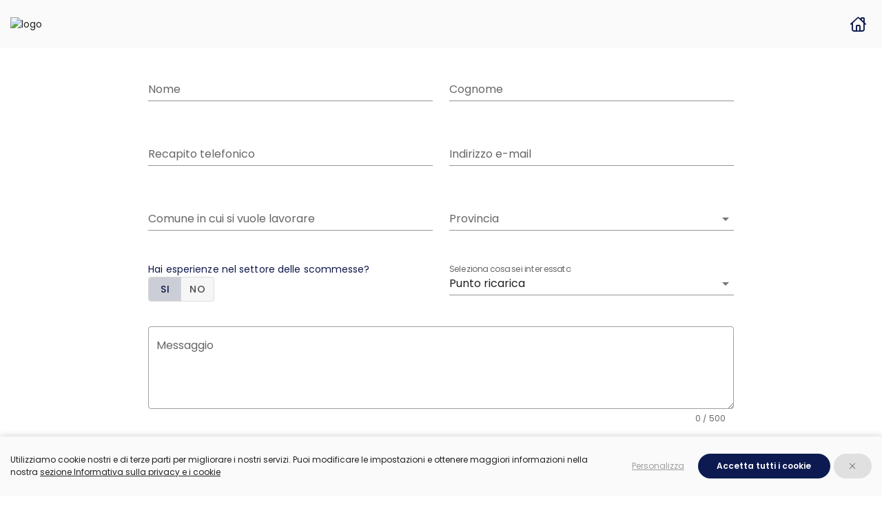

--- FILE ---
content_type: text/html; charset=utf-8
request_url: https://www.betitaly.it/affiliazione
body_size: 15177
content:
<!DOCTYPE html>
<html xmlns="http://www.w3.org/1999/xhtml"  lang="it">
<head id="head"><title>
	affiliazione
</title><meta charset="UTF-8" /> 
<meta name="viewport" content="width=device-width, initial-scale=1.0">
<meta http-equiv="X-UA-Compatible" content="IE=edge,chrome=1">
<link rel="icon" type="image/x-icon" href="/l.ashx?u=layout/favicon.ico">
<meta property="og:type" content="website" />
<meta property="og:title" content="" />
<meta property="og:description" content="" />
<meta property="og:url" content="https://www.betitaly.it/affiliazione" />
<meta property="og:image" content="https://www.betitaly.it/l.ashx?u=layout/betitaly-og_image.png">
<meta name="twitter:image" content="https://www.betitaly.it/l.ashx?u=layout/betitaly-og_image.png">
<script type="application/ld+json">
{
	"@context":"http://schema.org",
	"@type":"website",
	"name":"Betitaly",
	"url":"https://www.betitaly.it/",
        "logo": "https://www.betitaly.it/l.ashx?u=res/logo.png",
        "description": ""
}
</script>

 
<link href="/CMSPages/GetResource.ashx?stylesheetname=Default-jqueryui" type="text/css" rel="stylesheet"/> 
<link rel="stylesheet" type="text/css" href="/asset/mgBos/mgFeApp/main.css?v=v81.7.1-develop.0_69.0.0" /><script src="/asset/mgBos/env.js?v=v81.7.1-develop.0_69.0.0"></script><script src="/asset/mgBos/mgFeApp/index.js?v=v81.7.1-develop.0_69.0.0"></script><link rel="stylesheet" type="text/css" href="/CMSPages/GetResource.ashx?stylesheetname=mg-website_l1" /><!-- Global site tag (gtag.js) - Google Analytics -->
<script async src="https://www.googletagmanager.com/gtag/js?id=UA-13054753-4"></script>
<script>
  window.dataLayer = window.dataLayer || [];
  function gtag(){dataLayer.push(arguments);}
  gtag('js', new Date());
  gtag('config', 'UA-13054753-4', { 'anonymize_ip': true });
</script><link rel="stylesheet" href="/CMSPages/GetResource.ashx?stylesheetname=betitaly-style" />
<script type="text/javascript">
	//<![CDATA[
if(document.location.hostname == "online.betitaly.it"){
	location.href= ("https://www.betitaly.it" + location.pathname + location.search);
}
//]]>
</script><link rel="canonical" href="https://www.betitaly.it/affiliazione" /><link rel="canonical" href="https://www.betitaly.it/affiliazione" />
                              <script>!function(a){var e="https://s.go-mpulse.net/boomerang/",t="addEventListener";if("False"=="True")a.BOOMR_config=a.BOOMR_config||{},a.BOOMR_config.PageParams=a.BOOMR_config.PageParams||{},a.BOOMR_config.PageParams.pci=!0,e="https://s2.go-mpulse.net/boomerang/";if(window.BOOMR_API_key="BWGHM-4D8AS-FE2EP-AAMF2-BTDBF",function(){function n(e){a.BOOMR_onload=e&&e.timeStamp||(new Date).getTime()}if(!a.BOOMR||!a.BOOMR.version&&!a.BOOMR.snippetExecuted){a.BOOMR=a.BOOMR||{},a.BOOMR.snippetExecuted=!0;var i,_,o,r=document.createElement("iframe");if(a[t])a[t]("load",n,!1);else if(a.attachEvent)a.attachEvent("onload",n);r.src="javascript:void(0)",r.title="",r.role="presentation",(r.frameElement||r).style.cssText="width:0;height:0;border:0;display:none;",o=document.getElementsByTagName("script")[0],o.parentNode.insertBefore(r,o);try{_=r.contentWindow.document}catch(O){i=document.domain,r.src="javascript:var d=document.open();d.domain='"+i+"';void(0);",_=r.contentWindow.document}_.open()._l=function(){var a=this.createElement("script");if(i)this.domain=i;a.id="boomr-if-as",a.src=e+"BWGHM-4D8AS-FE2EP-AAMF2-BTDBF",BOOMR_lstart=(new Date).getTime(),this.body.appendChild(a)},_.write("<bo"+'dy onload="document._l();">'),_.close()}}(),"".length>0)if(a&&"performance"in a&&a.performance&&"function"==typeof a.performance.setResourceTimingBufferSize)a.performance.setResourceTimingBufferSize();!function(){if(BOOMR=a.BOOMR||{},BOOMR.plugins=BOOMR.plugins||{},!BOOMR.plugins.AK){var e=""=="true"?1:0,t="",n="bu5om73io66za2lqorua-f-d29c584d8-clientnsv4-s.akamaihd.net",i="false"=="true"?2:1,_={"ak.v":"39","ak.cp":"1049818","ak.ai":parseInt("622978",10),"ak.ol":"0","ak.cr":10,"ak.ipv":4,"ak.proto":"h2","ak.rid":"42c0eb2","ak.r":35417,"ak.a2":e,"ak.m":"b","ak.n":"essl","ak.bpcip":"13.58.230.0","ak.cport":34850,"ak.gh":"104.119.189.188","ak.quicv":"","ak.tlsv":"tls1.3","ak.0rtt":"","ak.0rtt.ed":"","ak.csrc":"-","ak.acc":"","ak.t":"1768977512","ak.ak":"hOBiQwZUYzCg5VSAfCLimQ==OToh2c1vvK2CskvnVn5S8mNDB2F4eFH+Yavut98DQGvelYFYf3n+705ZwAZD8WXHdZVzfoVLu6cOo6th1syObDyaay0hykSE3Cc7xvpfh34WiG9gZjc0ipPJQEVKF0cmNzgO4TdQurfwxjUuMi/4ClztQgndgPhcf5gjYq2K1PAge5FCSw+pnkiBurccsLFLISG2J6kxO2dkmtOJ62Lfi//9/F4Ny0FZ3Hlq0kIQ3XTBny2j+E3zxOxz9zchP4dIC5MoJa1UDEc2Hiyq0wXiT/+jzocc6Aw959wGFMh6oZlVjrshvXzl0u1FlyGfLedkCyLnD5S7+BSP4jjjLsqGSl9GHWQhtbLEu/v+ZXwci3ilxHnOmYs8rUr/a/JfrsBZ40o3a/OoXzbnyB2bWOk3TRn1HdFqlw/5rSalQG+a32s=","ak.pv":"58","ak.dpoabenc":"","ak.tf":i};if(""!==t)_["ak.ruds"]=t;var o={i:!1,av:function(e){var t="http.initiator";if(e&&(!e[t]||"spa_hard"===e[t]))_["ak.feo"]=void 0!==a.aFeoApplied?1:0,BOOMR.addVar(_)},rv:function(){var a=["ak.bpcip","ak.cport","ak.cr","ak.csrc","ak.gh","ak.ipv","ak.m","ak.n","ak.ol","ak.proto","ak.quicv","ak.tlsv","ak.0rtt","ak.0rtt.ed","ak.r","ak.acc","ak.t","ak.tf"];BOOMR.removeVar(a)}};BOOMR.plugins.AK={akVars:_,akDNSPreFetchDomain:n,init:function(){if(!o.i){var a=BOOMR.subscribe;a("before_beacon",o.av,null,null),a("onbeacon",o.rv,null,null),o.i=!0}return this},is_complete:function(){return!0}}}}()}(window);</script></head>
<body class="LTR Safari Chrome Safari131 Chrome131 ITIT ContentBody mg-device-desktop mg-deviceos-other online-betitaly betitaly betitaly light" data-theme="light"style="--brandColor:#0d1a51"data-sitetype="platform">
    <!--  -->
    <form method="post" action="/affiliazione.aspx" id="form">
<div class="aspNetHidden">
<input type="hidden" name="manScript_HiddenField" id="manScript_HiddenField" value="" />
<input type="hidden" name="__EVENTTARGET" id="__EVENTTARGET" value="" />
<input type="hidden" name="__EVENTARGUMENT" id="__EVENTARGUMENT" value="" />
<input type="hidden" name="__VIEWSTATE" id="__VIEWSTATE" value="4EcTKsd6sTAu7XhWELKWDVsZDy+ogIJvtRqNETDRv+qSgCyR6iB8zsIcqkSM24tXbUYsb92ugW/kx+mkfEkDuvK26ZbmxPG7MJOr6lEX9OXOXA4LMUpeMam/WvEaxrnJVyajZpAc78qIQIF41QIPLIzgwZGr4gnSDqka+ZVpZvUXtb/[base64]/Mv7ZrX104xDybVxeRlNTmCT3gbzP4PJlqDHLOKqzxBmFh0M8ZTn12sog3OILUU7Khpzh6UZ+rZks6IzAze7enMsT+D6QwLmuYHfZecgtS8Gpe0nNvWISdD/fCK6MXT+NawdIr5yUphNYt8lQOl3/HtK7uJCzkuARNvrCMRb+L701X0ps/tsRdWu/HN9CjWYs65gZWTIva3bcvAxEwrIICDWM5JIHuvMMqop8HA0aAQqfXr0tNsEnPHOG7VnfW4Df0Yze5Zgdi01hWd2OC4HDGnLjk2XisD0clPn5SMWPsajwH7egE8Ovwls7oF+15mbYkhkCPzRLnc7yQmU/oNKVxZlI2YadRzAp9pgSgMQ8L7RKHv55X7Jyt0/a8DeGDHc8Bx4u/8LwXJGNL5xJZxDTM65lLorj6vwcG4Q4Wa+ZU0FlrkWJnTY5B7lD/KXyjSp+aUpO3JRHknPiVbjxYM2oSVZkPlsJ/nRWJIZmml18fOiJ5IDZ4yG4X3bL0PfDv9AxB2kLe20pQg5DTpU0qswjgGWAc3OglZnaa0dkfLvvtSkTvTLkNbDuuSzmetoTyqEoQqa0wgPZqXov/x57SyJAE+mIxHaqutvvpCFSx3C2b8a5C68RSJ/bxNPwT95GAJo9qMK8TiZPUxg9A9uT0X3Fs7vTTHUk3smmIm1edwAxVmrL2oOes0mkR9yv1wBwmgOXgYLBzBpSdx0z6UPx9D38J7KHP5/ii2eb+DiqPac5/kNeSBoTaoluX9c5/[base64]/FHga+QcDUmRhif99c+hyvZ6+no8jIMyhfsEu7OZKgmHYxQszN17kjkAUZFCMXHxjPr38Umu6IbiMchsr6VlLZzZD+DFerLYKOphPVLic3/KzR8OxH23idmuF0kSUN9qnN+CBRoC9wY26oVZ30USyH6zwtUT8+cXbNlhykDj8f/[base64]/62893+sdc2DAB8N7+SDWRFBMt419ZSml+P8DGekooQ/YEJGcgxs/c/gyjMcTVUf2QQWDlLc95jJbCEf33lTSKc2Cy3snxo8gTWdl5npKwQDxaSmglWe30AxCihsmh1W6VBFvrxF3rR1BG14QB1KYTelgJHsScCd7uJuMUFywG7wKZzbR7CVgg4ikxPO0XoF56q521FVlWfBxn16dkEoB/G09QdAMNqDzs2OziEFiXTA50KQuZTYXEazKpYEql9QvplNovHHVeBSpubwf79ssuH2hk8Bn0MNcCawo//ljug+XQSqgc9TQiqz1ISi66mKnaZpWad1v/66yQnK4rtBTAswJcMqY9pCorhoAMktyVJeKytzC8mDrgtjDAEvtnENEO4ozdoLVMmxCj62QRIWSuJ9UtmFUctwtsDLlGUj6qbWkXsp8kfhqiWljwjqQ7CBeXqXmfz6iJyAtjaOwwcRV/11A0Iq91ekjvddpi4FuQ8C91VE7yBdqKdPKKixupG2+62xUDZxHdT12njYfxt7p0PhyjwX+CGt1gH5s1CbJ7c62IYHmTTdG/s3oT8qO2d5BfwLuaFPwjsRSD4G5rpIz1R2W19N2Cbs8tRQF7FAz56j9BE3kxCQOvtMtEcjnmL/awK2HdVmX26Z20uSyC+AIoY6b92kBGItQYOVG9gECFTyvZ1R6YW1/BmlqVH6F2NWAKwNXXRvlAjQj7zuMqgkQRjo0cGYlJajz/g4kM3QX/8GInd1p8s+yH7YERuPqAKoDsrHsmQ3AEildLDmN16/ktJjVPegRSkt1XbYh45LXMsI0YjKstlgyPrnlhhKmwhTzjP/FsXQKndrjrY8DMJtBW0efIsjcVTBvWePoXCU0DAPYZVUSMsIxtpdHlzLhwCm2Rm5TzZJ5RCxgS4kQ7wKtoWe1NtaKjt8sK3cEQLEOVrBlGKjb/aR2HEywzCNrdplkCaJVFyAEsSBQwx72N9fNrfibBAvwZmNO7038jCAiWH9k+VnUuwaTBkWQeZPx5YFa4BgwF7pQLV21/Ih062GVobugwUA9CjtgV1GXls2E5cfuSAMxp2s3Wm7dybMTe05Nk77S31jPnFePU+3r6bqWMVJ50EafKPqP7n7sh3U4oUCCgiOIQ2BhkCD30wlGqSrBcBG51UOqTZgdqKIKOH/GCqZ/4x/G60hWPS3d0Hcrh8r6PPubPnowx6hoTWA1cSfMHxl8YCtf7Nabw+H0nbkch02+hSqEqKV+vgACva0PfQ/IDBPLbHpxbxMMOE1facpXl0c4mk6/GCusCHRUZDRHpsUr6dPW3cLflxb6AqjMNGMhOClyYDHTLbO3pl+pguAvVZVmOJioUEI81GkT1dZi7+NnoFveqBomWL561q+3cFCvEQ2cIBV/xqR2SqWUnFXIgDtSRWtoNcy9Pr/h4ubdghrl4o8oePUBjVHPIKE3Rh48lzyGnibmPvlUk/4+un+6Q3K8PhnC2he+AlaYqGD9+qeI3CKV+1HoH/WEUM7lREhQP4PAD4qXL8hynePKY0DihD73nhl1UwErfBBzUBTc9ZxqODeDWch+cAubTFyIgHDbAjVYf+fzmiw8o5YuBCh4CWdtN7zsER3paIi5c1h2Z6DZv6WgqCZCjVoWleTvI/Q/BZAW53gJOa2/63fx7gAk8Ocdxp+lmUcY2LkwdMx7BaD0dQWM/UJQg59bmdToj0HZoawnGCZJhPCj5wRznhfumFbIy/74KRAYj0AYN1gSt+YPQSwWJ2OF6wflsJhvK64gGYy7DLIbiRNRb8fTu5icQ/ErrToYLfwMuRXWUrKphUPEYGNUpjb9ALdqcsv72AglyrQnwyX4ICmT7IdoXvZuVWp0SpgGcKHpb+9eU+SZL8iIJruwBvfTSn7FJVAhLJ6AGigA8a1GS94174lnqL5SK6sPYogv3avqcRj7ZsNQamfxqqbFX+zjJPN7iJALppXBg/cygLQiWBBzNG7z/qRNE/5o/SpwkyoJ9AH5epoWfARSgPlT1ofSbGXGrpxYryqdEjog6MXYqi2m/f8LJfvCkwRCZMqw2/Zyy8pvAWZ+rr5MbhvGA/evuMn2xgndmGQM7Edxs9JXwupRzb34rlpOXLOjFvrWRjTBEzzCsn57iED0gcAt+s+dMOgh8y4ZEmf0qE0qHGYtgmDj0lnRPESR3w8CLt8DY0OXwAbyQy/uooPGGNkMMpCVM59DBsH+pQXTjK2JnDoRAoHbvbPUzJJS7pFn2SPCzTyPsOD4ST+L49vrdpCMIUeVz5PQ+Bib3yij172Q3otlSPCr9E8oaJPF9gwKX3TUB/UH4zJ9VIpRgeUupENwRnnuC8AhDHeImuSbf/VDbHHlAKR+/DKm8WvHet40T0QKXcKT4bf9nrepUFcvrlwI4ouKNUucLZLakc9T4gmhBovzwajS2MBHP9f3zt1TP4dvMvQMOzo0bCivyRGdC3xZ47gpsOCS/xH8IyGPBT1peahwWm3Z6r2bWcpLk0KUnvubHvJbeP+ElfKtgJiHhjJv5xGUWD/pnq0knLfj0lLtuzBUV38pXailkYvpWgJfpcFzca3SmtKC8PT8Pzq2DItafjq1eBzj2QA88XRYbXQ/k90ESjIxhtEKCE3pZ0yRN1gerHk3QU/[base64]/oO+EBhDsuwmerW+F3tb1jsOaqkwKNOLib2MLdhn5I9cWKO/Y7l9UKATAJThCtY7A9PoPrrom/MtC38UkXAikViqeIC/PQDhH9Dk73AeH9+lRLueVSuDLgAXdNnZFl14A2QHPAOwNYBCmApwpC1dSflteaRAPU5Kb6RydTvJsOfVVEVItuEmOgxjC0KkNNKfs6SpxHlxgJ9tlwbv4CTLjE1WLDdvwYnsD/Fl8NuO1p0BApcE8M6WQcO3ShEDY29CsqLr1OdqdMNLzBcOte0/0OVUrbMKGNWCVo4r0v7UGIDv+0jqbsaUC4jqbO30y+jHfmI1kGkzUqNnyFh0oC5ruLI/MzCGuPyYIIrZj1lqhMEQctjMTT7RBLJVMDmj/Gr8hAw7dxpwiKgv4k/OXXMQplPAzBzSX1NUtBCx9eQpij+60vQiUfPLIijr1F2WwfG4Ogme3tsZ5XKO6dMhL1etg5p/z0rjPIAFnOyCPqWP5Avj5Ns4TZxQrAgiq3g/LZyW/GObekh7smB8HKThgMe1yyUZAxpAbN0jX32V6WxSqH8ahX3hs2JRNkzORJ4mMfWJlmcKPNXGNSUSQHOeRgx05kV7shnkQvGhBFmu0jp6ZxN92TFvXwAuSqjBbJeiacP/R+IOSdmOirpe/YOZG4ZeOg2ebJmVPXBkL2SkeFQopovuwdI3H9wil92i2+9Qg5oji4zSB+lVo9Uzb3VhvSDnxt6AFlBdJJuEQ/nvkc+Jv3PlrIVyDofLLm6X9WbC7AeGmkNDKIOG2/fGzOfAXXlICuTMr+JWJb11FvH286tKfXTgnXeTXFhPAY91ouVMxFyNOzSOhloOWKLRoJDG69BMDJxmZi4N545Ywr/RJ7fHWLVUUiIboObXgELfbm/PtW+e717caVINQA7lvh59CN0bnmkdxpmzUOnvSQ4a2/cRO6tEJeU6loU8I5PhYO4cJ4062GhzmpNFOGdY6adSE802dWOD377hUogMiqslpqhidEDIEoLmOk1brLGVcm3DyI2tfjQGS9H4JedoHVRmX/A3hjQlivrQzXvPC8qKBH+WfkWl39JQ2V2FV9t7gkZNXsULZ1VoU3O8M0yFjMbJcfeocYdAIEzzowtEfd/kqhuIcd7bTirwDN15x0rGdWs3cOLzSthV6JYuWv5MRX3bBOopLWZdYAvauek8a7+3ZWZuQzoQUpvaOlaiZkStcHGI8GnWTSosb6zt63V+UMNOrmvkqMDO8mqcT28nlfHij+bEUO2HoIbfziByffFmeHvZuATMJ7X/cTTOklexn5Z4m77TPTcsZlmga+0hz5Gvtchu2YU2N6E0p6L3SkXfjJqAMqlUappWH30THN+yqgbdwYqPnoMgElDIh/u4cBhRb+MJZP1RgHi3rTFU+rqH/[base64]/pzO4fLD/+z0DdyDh58yQ4mGNqMiXo0+UfLDzNNXZJKXI/n8P+1Ek8dBl2MYkg7LE+q70q0Pbr83V7lpzWX9X+eqXjxhhRIYZJQ1kyWSFlZfcemWdFb06+yH9dKxQRYDRQV8dTZnmGaH6btWh3FtIExhey41QdnxduvTDw6rDxdinlqUbzH/9YITJfRBNAAQ/l+Oqop7kIIcX9FL6F5PaYnX6pr4lhDBFNTF0CF4/+Z8nsn069iSGXeSjZUTKHFUudB+SXnz7Mr4ABfdtyNUq2+uxJS6x9TZ6/24GKrfHsBlS/jLBp+cKoKf1OgnIr2h+Gr7mP5ZexC23+kI0e8YvCdXcrmhBZOW1RrPP743cy80gfBhGt+bxvETlIQikiqdqM+23R88ERX8brnfOKFN3W/YycnXCj6nHINIcPEegJ6+IpAnA6W0RpQRzzSMCYPZPseG7vVZ07EpRe9D6WhfZs81wLghRZ1SzQVWVAmQ4UCAc9+Go/UFCHtAI/BKissBwwMnYMIdLb0d7KWs3Ri+D1QdnaoLCkpF/L/P3M/+A/JvNAHUGMa/p6XoDD0ia5XcIsGh9HK4lBpK/[base64]/FxaYzO4v8mUiUhxmIbvaN47oIgiBu1u2m+20N8y4wuiWfd6310GOCQzezxXc+k+Stf77qQCGTB2Xf0I/DtD9WZXnltxOfGbqXR+ts7ami8kuNniFYaVsl51BgQD/R5QxIFbac2/3EIqotTp/DPrCpjY5bMyb4JgbJ5vs182LEjdhRpE/ZFqdGpTP0vWYgK/Lv92EZY+03K0qjXhEOQZvk9MxHnWePDayUV+WZwF0R+a93PmJG44TV3DTwrI5QjppkJQkT76Wql2/5uvJmqvJiwbx2gTWiJeH0pcZ+Him7gVtLNbaau+M4mPH7ZyTEnIdgOwfsvUdpGdOzI6pVwSANeTaT7T/4nvFtPNrbp7Za1sUDFyEW23t0UXi9QeYqjFzB59Z/RB+/dufhvKAh2r/[base64]/lAHyx7ONHGFBHWso1mnRLK/q1TNn8ksvOwqrCJWo1khqWjmZWC8YXc0ER7o1p9xr8vThX+vZAqQq7y6fUj0dHUtkFpJv1tXajnzYIfk3TifFqejmhTKxiT4zeYgaOpd2bBzgDrzdf6/ISdjZgWLJuWAs6XjQaa5vwFlQiwGjE8JUMktPyUg34ptXh4wuiqtrP6aWY+qJOE5vDgK04fQb5XQghbYI/DcUc4YjPdY2CvlPBPS0WMGh+K9IUBG9rAdPMoY9qT0Y/9eOtcqJ6bvZl6qgEKEM8ziziaTzWrWOjHJJiHezHtkxkuAueNO3iTO7UgLz+NC33wsWRCS5i4nZsBohPX2pgJ1tL/QYH8Pj7IevCHfc0jUzNHhgKGhJaAbDA8odIuuNOOjP+Tb9v2KzzamISJ4wZl+NreYFFJlmZ3ZGRPboYEGzGUchSL5lMd+8379YsMakEAZuvTZUd94MwPu2PcBhRg05ZToKVpQ5T75qL+fLCRF0HxPRI42AWaQ/rTB/SdwN3iG2w4DVBQO+XlAFhRBlZVt33RJW03se7pvJu4hbZJifQ==" />
</div>

<script type="text/javascript">
//<![CDATA[
var theForm = document.forms['form'];
if (!theForm) {
    theForm = document.form;
}
function __doPostBack(eventTarget, eventArgument) {
    if (!theForm.onsubmit || (theForm.onsubmit() != false)) {
        theForm.__EVENTTARGET.value = eventTarget;
        theForm.__EVENTARGUMENT.value = eventArgument;
        theForm.submit();
    }
}
//]]>
</script>


<script src="/WebResource.axd?d=E7xU9fm9HHzGvlb7tKzk8jNBrjV0XozBwv28nxhgtsGwo9yMdipt2muJ3gZDrBaWZWGCkXdhYfQDITou0&amp;t=637088674262566600" type="text/javascript"></script>

<input type="hidden" name="lng" id="lng" value="it-IT" />
<script type="text/javascript">
	//<![CDATA[

function PM_Postback(param) { if (window.top.HideScreenLockWarningAndSync) { window.top.HideScreenLockWarningAndSync(1080); }__doPostBack('m',param); }
function PM_Callback(param, callback, ctx) { if (window.top.HideScreenLockWarningAndSync) { window.top.HideScreenLockWarningAndSync(1080); }WebForm_DoCallback('m',param,callback,ctx,null,true); }
//]]>
</script>
<script src="/CMSScripts/jquery/MicrosoftAjax.js" type="text/javascript"></script>
<script src="/CMSScripts/jquery/MicrosoftAjaxwebForms.js" type="text/javascript"></script>
<script src="/CMSScripts/jquery/MicrosoftWebUIValidation.js" type="text/javascript"></script>
<script src="/CMSScripts/jquery/MicrosoftWebForms.js" type="text/javascript"></script>
<script src="/CMSScripts/React/build/vendors.js?v=v81.7.1-develop.0_69.0.0" type="text/javascript"></script><script defer="defer" type="text/javascript" src="/CMSScripts/React/build/TopNewsApp.js?v=v81.7.1-develop.0_69.0.0"></script>
<script type="text/javascript">
//<![CDATA[
var __cultureInfo = {"name":"it-IT","numberFormat":{"CurrencyDecimalDigits":2,"CurrencyDecimalSeparator":",","IsReadOnly":false,"CurrencyGroupSizes":[3],"NumberGroupSizes":[3],"PercentGroupSizes":[3],"CurrencyGroupSeparator":".","CurrencySymbol":"€","NaNSymbol":"Non un numero","CurrencyNegativePattern":9,"NumberNegativePattern":1,"PercentPositivePattern":1,"PercentNegativePattern":1,"NegativeInfinitySymbol":"-Infinito","NegativeSign":"-","NumberDecimalDigits":2,"NumberDecimalSeparator":",","NumberGroupSeparator":".","CurrencyPositivePattern":2,"PositiveInfinitySymbol":"+Infinito","PositiveSign":"+","PercentDecimalDigits":2,"PercentDecimalSeparator":",","PercentGroupSeparator":".","PercentSymbol":"%","PerMilleSymbol":"‰","NativeDigits":["0","1","2","3","4","5","6","7","8","9"],"DigitSubstitution":1},"dateTimeFormat":{"AMDesignator":"","Calendar":{"MinSupportedDateTime":"\/Date(-62135596800000)\/","MaxSupportedDateTime":"\/Date(253402297199999)\/","AlgorithmType":1,"CalendarType":1,"Eras":[1],"TwoDigitYearMax":2029,"IsReadOnly":false},"DateSeparator":"/","FirstDayOfWeek":1,"CalendarWeekRule":2,"FullDateTimePattern":"dddd d MMMM yyyy HH:mm:ss","LongDatePattern":"dddd d MMMM yyyy","LongTimePattern":"HH:mm:ss","MonthDayPattern":"d MMMM","PMDesignator":"","RFC1123Pattern":"ddd, dd MMM yyyy HH\u0027:\u0027mm\u0027:\u0027ss \u0027GMT\u0027","ShortDatePattern":"dd/MM/yyyy","ShortTimePattern":"HH:mm","SortableDateTimePattern":"yyyy\u0027-\u0027MM\u0027-\u0027dd\u0027T\u0027HH\u0027:\u0027mm\u0027:\u0027ss","TimeSeparator":":","UniversalSortableDateTimePattern":"yyyy\u0027-\u0027MM\u0027-\u0027dd HH\u0027:\u0027mm\u0027:\u0027ss\u0027Z\u0027","YearMonthPattern":"MMMM yyyy","AbbreviatedDayNames":["dom","lun","mar","mer","gio","ven","sab"],"ShortestDayNames":["do","lu","ma","me","gi","ve","sa"],"DayNames":["domenica","lunedì","martedì","mercoledì","giovedì","venerdì","sabato"],"AbbreviatedMonthNames":["gen","feb","mar","apr","mag","giu","lug","ago","set","ott","nov","dic",""],"MonthNames":["gennaio","febbraio","marzo","aprile","maggio","giugno","luglio","agosto","settembre","ottobre","novembre","dicembre",""],"IsReadOnly":false,"NativeCalendarName":"calendario gregoriano","AbbreviatedMonthGenitiveNames":["gen","feb","mar","apr","mag","giu","lug","ago","set","ott","nov","dic",""],"MonthGenitiveNames":["gennaio","febbraio","marzo","aprile","maggio","giugno","luglio","agosto","settembre","ottobre","novembre","dicembre",""]},"eras":[1,"d.C.",null,0]};//]]>
</script>

<script src="/ScriptResource.axd?d=Z1VS27zglfIEccb79Eh9vfP8B3pcvM1MuL6nwHEsT3a2zz5rNKy6wTM8eumhDdtvW9M0dSEY3ubRwLhhSswNg20mUXIJRhGvnibl2dQhmuHipEGE0&amp;t=3a1336b1" type="text/javascript"></script>
<script src="/ScriptResource.axd?d=gsYnm0n2DydjcoGZSiqJNY9-LzmWHLsw4Ad7YlxhSZOD8JA08X4sDwRKEhhk-g9k7p37QWThN0Dbuw_lfqIXHf5Uh159jAb0xPrhf49j76uiREwMgX2hlWtGZSg1&amp;t=3a1336b1" type="text/javascript"></script>
<script src="/ScriptResource.axd?d=LTN0w3ouEMFmO3B4V-Dtn0mSLsAZuJplGz-gJjhZeZBUPnKFafReN-935ujQQS0FYPft1xMu88gbLokgSQxb4z9tmFPewcYmmCJtdlH6axRDCxFH5kuCA0yR6kRhYC93M07CtQ2" type="text/javascript"></script>
<script src="https://www.gstatic.com/firebasejs/8.10.0/firebase-app.js" type="text/javascript"></script>
<script src="https://www.gstatic.com/firebasejs/8.10.0/firebase-analytics.js" type="text/javascript"></script>
<div class="aspNetHidden">

	<input type="hidden" name="__VIEWSTATEGENERATOR" id="__VIEWSTATEGENERATOR" value="A5343185" />
	<input type="hidden" name="__SCROLLPOSITIONX" id="__SCROLLPOSITIONX" value="0" />
	<input type="hidden" name="__SCROLLPOSITIONY" id="__SCROLLPOSITIONY" value="0" />
</div>
    <script type="text/javascript">
//<![CDATA[
Sys.WebForms.PageRequestManager._initialize('manScript', 'form', ['tctxM',''], [], [], 90, '');
//]]>
</script>
<div id="CMSHeaderDiv">
	<!-- -->
</div>
    <div id="ctxM">

</div>
    <div class="wrap-topnews"><div id="p_lt_WebPartZone1_ZoneUtility_TopNewsCommunicationCenter_TopNewsAppContainer">
    <div class=''>  
        <div data-theme.primaryColor="#191b4a" data-theme.version="light" data-isAuthenticated="false" data-username="" data-cacheDuration="10" data-stopApiCalendar="0,12:00,23:30|1,18:00,23:30|2,18:00,23:30|3,18:00,23:30|4,16:00,23:30|5,18:00,23:30|6,12:00,23:30" data-TopNews="p_lt_WebPartZone1_ZoneUtility_TopNewsCommunicationCenter_TopNewsApp" class="mg-app-topnews" id="p_lt_WebPartZone1_ZoneUtility_TopNewsCommunicationCenter_TopNewsApp">
	
</div>
    </div> 
   
</div></div>

<script type="text/javascript" defer="defer" src="/CMSScripts/Microgame/dist/site.js"></script>

<script>
    var _brandColor = '#0d1a51';
    var _darkMode = 'false' == "true" ? true : false;
    var _siteSetting = {"gdprPrivacyLabel":"<div id=\"mg-cookie\" class=\"mg-cookie-hide\">\r\n  \r\n\t<div class=\"cookie-container\">  \r\n\r\n\t\t<div class=\"cookie-section\">\t\r\n\t\t\t<div class=\"cookie-text\">Utilizziamo cookie nostri e di terze parti per migliorare i nostri servizi. Puoi modificare le impostazioni e ottenere maggiori informazioni nella nostra <a target=\"_blank\" href=\"/privacy?cookieprivacy=true\">sezione Informativa sulla privacy e i cookie</a></div>\r\n\t\t\t<div class=\"cookie-cta\">\r\n\t\t\t\t<a id=\"cookie-cta--details\" class=\"cookie-cta--details\" href=\"javascript:window._site.gdpr.toggleCookieDetails();\">Personalizza</a>\r\n\t\t\t\t<a class=\"cookie-cta--button cookie-cta--button_primary\" href=\"javascript:window._site.gdpr.setUserPrefsFromWeb('all');\">Accetta tutti i cookie</a>\r\n\t\t\t\t<a class=\"cookie-cta--button cookie-cta--button_close\" href=\"javascript:window._site.gdpr.setUserPrefsFromWeb('tecnical');\"><i class=\"fa-mg fa-mg-close-2\"></i></a>\r\n\t\t\t</div>\t\t\r\n\t\t</div>\t\r\n\r\n\t\t<div id=\"cookie-details\" class=\"cookie-section--details mg-cookie-hide\">\t\t\r\n\t\t\t\r\n\t\t\t<div class=\"cookie-section--details-wrap\">\r\n\t\t\t\t\r\n\t\t\t\t<div class=\"cookie-details--info\">\t\t\r\n\t\t\t\t\t\r\n\t\t\t\t\t<div class=\"cookie-details--info-box\">\r\n\t\t\t\t\t\t<div class=\"cookie-details--checkbox\">\t\t\t\r\n\t\t\t\t\t\t\t<input disabled=\"disabled\" checked=\"checked\" id=\"checkbox_tecnici\" type=\"checkbox\" name=\"tecnical\">\r\n\t\t\t\t\t\t\t<label id=\"label_tecnici\" for=\"checkbox_tecnici\">Cookie tecnici e statistici</label>\t\t\t  \r\n\t\t\t\t\t\t</div>\r\n\t\t\t\t\t\t<div class=\"cookie-details--text\">Questi cookie sono necessari per il corretto funzionamento del sito web e non possono essere disattivati dai nostri sistemi. Sono impostati solo in risposta ad azioni intraprese da te, effettuate nel corso della navigazione, che corrispondono a richieste di servizi, come la corretta visualizzazione del sito, l'impostazione delle tue preferenze sulla privacy, l'accesso alla tua area riservata o la compilazione di moduli. Puoi impostare il tuo browser in modo che questi cookie siano bloccati o ti vengano notificati. La loro eventuale disattivazione potrebbe comportare il non corretto funzionamento di alcune parti del sito.</div>\r\n\t\t\t\t\t</div> \t\r\n\t\t\t\t\t\r\n\t\t\t\t\t<div class=\"cookie-details--info-box\">\r\n\t\t\t\t\t\t<div class=\"cookie-details--checkbox\">\t\t\t\r\n\t\t\t\t\t\t\t<input id=\"checkbox_marketing\" type=\"checkbox\" name=\"marketing\">\r\n\t\t\t\t\t\t\t<label id=\"label_marketing\" for=\"checkbox_marketing\">Cookie marketing</label>\t\t\t\t\r\n\t\t\t\t\t\t</div>\r\n\t\t\t\t\t\t<div class=\"cookie-details--text\">Questi cookie sono finalizzati ad acquisire informazioni relative al comportamento degli utenti durante la navigazione del sito web, per scopi pubblicitari e di marketing. Permettono la rilevazione e, se possibile, la previsione degli interessi, delle preferenze e delle abitudini dell’utente. Possono essere installati tramite il nostro sito anche da parte dei nostri partner commerciali. Per tale ragione, è richiesto il tuo consenso alla loro installazione. Se non permetti l'utilizzo di tali cookie, gli annunci pubblicitari che visualizzerai non saranno personalizzati in base alle tue preferenze.</div>\r\n\t\t\t\t\t</div> \r\n\t\t\t\t\t\r\n\t\t\t\t</div>\r\n\t\t\t\t\r\n\t\t\t\t<div class=\"cookie-cta\">\r\n\t\t\t\t\t<a class=\"cookie-cta--button\" href=\"javascript:window._site.gdpr.setUserPrefsFromWeb('selected');\">Salva e chiudi</a>\r\n\t\t\t\t</div>\t\r\n\t\t\t\t\r\n\t\t\t</div>\t\r\n\t\t\t\r\n\t\t</div>\r\n\r\n\t</div> \r\n  \r\n</div>","loginLabelUsername":"Nome utente","loginLabelPassword":"Password","loginLabelLogin":"Accedi","loginForgotPasswordUsername":"Hai dimenticato nome utente o password?","aamsLabel":"<div id=\"banner-aams\">\r\n  <div id=\"aams--text\">\r\n      <span>Puoi giocare solo se sei maggiorenne.</span>\r\n      <span>Il gioco può causare dipendenza.</span>\r\n      <span><a href=\"//www.adm.gov.it/portale/probabilita-vincita\" title=\"Probabilità di vincita\" rel=\"noreferrer\" target=\"_blank\">Probabilità di vincita.</a></span>\r\n  </div>\r\n  <div id=\"aams--icons\">\r\n    <ul>\r\n      <li><a href=\"//www.agenziadoganemonopoli.gov.it\" target=\"_blank\" title=\"Agenzia delle Dogane e dei Monopoli\"><img src=\"/l.ashx?u=default/aams/svg/adm.svg&s=default\" alt=\"Agenzia delle Dogane e dei Monopoli\"></a></li>\r\n      <li><a href=\"//www.agenziadoganemonopoli.gov.it\" target=\"_blank\" title=\"Gioco legale e responsabile\"><img src=\"/l.ashx?u=default/aams/svg/giocolegale.svg&s=default\" alt=\"Gioco legale e responsabile\"></a></li>\r\n      <li><a href=\"/giocoresponsabile.aspx\" target=\"_blank\" title=\"18+\"><img src=\"/l.ashx?u=default/aams/svg/18.svg&s=default\" alt=\"18+\"></a></li>\r\n    </ul>\r\n  </div>\r\n</div>","appIOSId":"1032750577","appAndroidLink":"https://download.microgame.it/apps/mg/betitaly.apk","mobileMenuJson":"[{\"id\":\"sport\",\"name\":\"Sport\", \"url\":\"/scommesse-sportive\"},{\"id\":\"live\",\"name\":\"Live\", \"url\":\"/scommesse-sportive-live\"},{\"id\":\"schedina\",\"name\":\"Schedina\", \"url\":\"\"},{\"id\":\"casino\",\"name\":\"Casino\", \"url\":\"/casino\"},{\"id\":\"giochi\",\"name\":\"Giochi\", \"url\":\"#\", \"submenu\":[{\"id\":\"ippica\",\"name\":\"Ippica\", \"url\":\"/ippica\"},{\"id\":\"virtuali\",\"name\":\"Virtuali\", \"url\":\"/scommesse-virtuali\"},{\"id\":\"skill\",\"name\":\"Skill\", \"url\":\"/cardgames\"},{\"id\":\"bingo\",\"name\":\"Bingo\", \"url\":\"/bingo\"},{\"id\":\"grattaevinci\",\"name\":\"Gratta e Vinci\", \"url\":\"/grattaevinci-play\"},{\"id\":\"lotterie\",\"name\":\"Lotterie\", \"url\":\"/lotterie\"},{\"id\":\"poker\",\"name\":\"Poker\", \"url\":\"/poker\"},{\"id\":\"casino\",\"name\":\"Casino\", \"url\":\"/casino\"},{\"id\":\"casinolive\",\"name\":\"Casino live\", \"url\":\"/casino/live\"}]}]","assistenzaJson":"","dark":false,"customwhatsapplabel":"","crossSite":{"baseUrl":"","moduloScommessePath":"","ricevutaPath":"","platform":"","state":false}};
</script>
<div id="mg-website--gdpr"></div><div id="mg-website--app"></div><div id="mg-website--global"></div><!-- Smartsupp Live Chat script -->
<script type="text/javascript">

  var _smartsupp = _smartsupp || {};
  
  _smartsupp.key = 'e01a5fd8dfc836227cbeb4623abdf6e9a946d6bd';
  
  window.smartsupp||(function(d) {
    var s,c,o=smartsupp=function(){ o._.push(arguments)};o._=[];
    s=d.getElementsByTagName('script')[0];c=d.createElement('script');
    c.type='text/javascript';c.charset='utf-8';c.async=true;
    c.src='https://www.smartsuppchat.com/loader.js?';s.parentNode.insertBefore(c,s);
  })(document);
  
  _smartsupp.hideWidget = true;
  _smartsupp.offsetY = 9000;
  
  function openLiveHelpApp(){
 	smartsupp('chat:open');
  }
  function LH_chat(){
 	smartsupp('chat:open');
  }

//se l'utente non è autenticato, mi metto in attesa della login
document.addEventListener("user-login", function(args){
	smartsupp('name', args.detail.username);
});

  
</script>

<script type="text/javascript">
    //promoter
    const urlParams = new URLSearchParams(window.location.search);
    const promoter = urlParams.get('promoter');
    if (promoter != null) {
        window.sessionStorage.setItem("promoter-mg", promoter);
    }
</script><script>
	var eventMethod = window.addEventListener ? "addEventListener" : "attachEvent";
		var eventer = window[eventMethod];
		var messageEvent = eventMethod == "attachEvent" ? "onmessage" : "message";	
		eventer(messageEvent, function (e) {                        
			if(e.data.toString().indexOf("redirectmg") != -1){ 
				try{
					location.href = "/casino?tab=SLOTGP";				
				}
				catch(e){}               
              }
              else if(e.data.toString().indexOf("gotopromo") != -1){ 
                  try{
                      location.href = "/casino?tab=TBMG1";				
				}
				catch(e){}               
              }
		}, false);
</script>

<main class="page">  
  
  <header class="page-header">
      <div class="page-header_container">
          <div class="page-header--logo"><a href="/"><img class="logo-site" src="/l.ashx?u=res/logo.png" alt="logo"></a></div>
          <div class="page-header--utility">
              <a class="mg-utility-btn utility_livechat" title="Contattaci se hai bisogno di assistenza" onclick="smartsupp('chat:open'); return(false);" href="javascript:void(0)"><i class="fa-mg fa-mg-callcenter"></i></a>
              <a class="mg-utility-btn" id="utility_backtosite" title="Torna al sito di gioco" href="/"><i class="fa-mg fa-mg-home-2"></i></a>
          </div>
      </div> 
  </header>
  
  
<div class="page-content">
  <div class="page-content_container">

<iframe src="https://affiliazione.betitalynetwork.it"></iframe>
</div>
</div>
  
</main>
    
    

<script type="text/javascript">
//<![CDATA[
(function() {var fn = function() {$get("manScript_HiddenField").value = '';Sys.Application.remove_init(fn);};Sys.Application.add_init(fn);})();//]]>
</script>

<script type="text/javascript">
	//<![CDATA[
if (typeof(Sys.Browser.WebKit) == 'undefined') {
    Sys.Browser.WebKit = {};
}
if (navigator.userAgent.indexOf('WebKit/') > -1) {
    Sys.Browser.agent = Sys.Browser.WebKit;
    Sys.Browser.version = parseFloat(navigator.userAgent.match(/WebKit\/(\d+(\.\d+)?)/)[1]);
    Sys.Browser.name = 'WebKit';
}
//]]>
</script>
<script type="text/javascript">
//<![CDATA[

WebForm_InitCallback();
theForm.oldSubmit = theForm.submit;
theForm.submit = WebForm_SaveScrollPositionSubmit;

theForm.oldOnSubmit = theForm.onsubmit;
theForm.onsubmit = WebForm_SaveScrollPositionOnSubmit;
//]]>
</script>
</form>
    
</body>
</html>


--- FILE ---
content_type: text/css
request_url: https://www.betitaly.it/asset/mgBos/mgFeApp/main.css?v=v81.7.1-develop.0_69.0.0
body_size: 27488
content:
@import url(https://fonts.googleapis.com/css2?family=Poppins:wght@300;400;500;600;700&display=swap);
@import url(https://fonts.googleapis.com/css2?family=Finger+Paint&display=swap);
@import url(https://fonts.googleapis.com/css2?family=Finger+Paint&display=swap);
html,body{height:100%;margin:0;padding:0}.mgfe-app *{-webkit-box-sizing:border-box;-moz-box-sizing:border-box;box-sizing:border-box}.mgfe-app *:before,.mgfe-app *:after{-webkit-box-sizing:border-box;-moz-box-sizing:border-box;box-sizing:border-box}.mgfe-app h1,.mgfe-app h2,.mgfe-app h3,.mgfe-app h4,.mgfe-app h5,.mgfe-app h6,.mgfe-app p{margin:0;padding:0}.mgfe-app ul,.mgfe-app ol{margin:0;padding:0;list-style:none}.mgfe-app a{text-decoration:none;color:inherit}.mgfe-app a:hover,.mgfe-app a:focus{text-decoration:none}.mgfe-app img{vertical-align:middle;border:0}.mgfe-app table{border-collapse:collapse;border-spacing:0}.mgfe-app input,.mgfe-app select,.mgfe-app label{outline-width:0;border:none}@font-face{font-family:"mg_icons";src:url(e573e9cbca06cded9183.eot);src:url(e573e9cbca06cded9183.eot#iefix) format("embedded-opentype"),url(f1acd0be15604f19db39.woff) format("woff"),url(da4a9b43a476c668ad51.ttf) format("truetype");font-weight:normal;font-style:normal}.fa-mg{display:inline-block;font-family:mg_icons,sans-serif;font-size:14px/1;font-style:normal;font-weight:normal;text-rendering:auto;-webkit-font-smoothing:antialiased;-moz-osx-font-smoothing:grayscale}.fa-mgfe-10elotto:before{content:""}.fa-mgfe-agenzia:before{content:""}.fa-mgfe-android:before{content:""}.fa-mgfe-betting:before{content:""}.fa-mgfe-bingo:before{content:""}.fa-mgfe-blog:before{content:""}.fa-mgfe-booking:before{content:""}.fa-mgfe-cardgames:before{content:""}.fa-mgfe-cartasi:before{content:""}.fa-mgfe-casino:before{content:""}.fa-mgfe-cc:before{content:""}.fa-mgfe-clickbuy:before{content:""}.fa-mgfe-crm:before{content:""}.fa-mgfe-dovesiamo:before{content:""}.fa-mgfe-emoney:before{content:""}.fa-mgfe-facebook:before{content:""}.fa-mgfe-grattaevinci:before{content:""}.fa-mgfe-ios:before{content:""}.fa-mgfe-ippica:before{content:""}.fa-mgfe-tris:before{content:""}.fa-mgfe-toto:before{content:""}.fa-mgfe-totalizzatore:before{content:""}.fa-mgfe-superenalotto:before{content:""}.fa-mgfe-sms:before{content:""}.fa-mgfe-sisal:before{content:""}.fa-mgfe-radio:before{content:""}.fa-mgfe-race:before{content:""}.fa-mgfe-prepaid:before{content:""}.fa-mgfe-postepay:before{content:""}.fa-mgfe-poker:before{content:""}.fa-mgfe-phone:before{content:""}.fa-mgfe-newspaper:before{content:""}.fa-mgfe-neteller:before{content:""}.fa-mgfe-moneybookers:before{content:""}.fa-mgfe-mobile:before{content:""}.fa-mgfe-match:before{content:""}.fa-mgfe-mail:before{content:""}.fa-mgfe-lotto:before{content:""}.fa-mgfe-logo:before{content:""}.fa-mgfe-triveneto:before{content:""}.fa-mgfe-tv:before{content:""}.fa-mgfe-twitter:before{content:""}.fa-mgfe-user:before{content:""}.fa-mgfe-v7:before{content:""}.fa-mgfe-venetobanca:before{content:""}.fa-mgfe-virtual:before{content:""}.fa-mgfe-winforlife:before{content:""}.fa-mgfe-netbanx:before{content:""}.fa-mgfe-bos:before{content:""}.fa-mgfe-chip:before{content:""}.fa-mgfe-network:before{content:""}.fa-mgfe-news:before{content:""}.fa-mgfe-pptour:before{content:""}.fa-mgfe-users:before{content:""}.fa-mgfe-quote:before{content:""}.fa-mgfe-magazine:before{content:""}.fa-mgfe-sitemap:before{content:""}.fa-mgfe-chartbar:before{content:""}.fa-mgfe-find:before{content:""}.fa-mgfe-tags:before{content:""}.fa-mgfe-tennis:before{content:""}.fa-mgfe-doc:before{content:""}.fa-mgfe-add:before{content:""}.fa-mgfe-callcenter:before{content:""}.fa-mgfe-calcio:before{content:""}.fa-mgfe-motociclismo:before{content:""}.fa-mgfe-ciclismo:before{content:""}.fa-mgfe-money:before{content:""}.fa-mgfe-automobilismo:before{content:""}.fa-mgfe-home:before{content:""}.fa-mgfe-refresh:before{content:""}.fa-mgfe-lock:before{content:""}.fa-mgfe-unlock:before{content:""}.fa-mgfe-levrieri:before{content:""}.fa-mgfe-chrono:before{content:""}.fa-mgfe-18:before{content:""}.fa-mgfe-aams:before{content:""}.fa-mgfe-baseball:before{content:""}.fa-mgfe-basket:before{content:""}.fa-mgfe-boxe:before{content:""}.fa-mgfe-football:before{content:""}.fa-mgfe-handball:before{content:""}.fa-mgfe-hockey:before{content:""}.fa-mgfe-memobet1:before{content:""}.fa-mgfe-memobet2:before{content:""}.fa-mgfe-montepremi:before{content:""}.fa-mgfe-probabilita:before{content:""}.fa-mgfe-rugby:before{content:""}.fa-mgfe-timone:before{content:""}.fa-mgfe-volley:before{content:""}.fa-mgfe-bollettino:before{content:""}.fa-mgfe-paypal:before{content:""}.fa-mgfe-postecommerce:before{content:""}.fa-mgfe-postepay:before{content:""}.fa-mgfe-safecharge:before{content:""}.fa-mgfe-scratchcard:before{content:""}.fa-mgfe-fav:before{content:""}.fa-mgfe-freerounds:before{content:""}.fa-mgfe-jackpot:before{content:""}.fa-mgfe-livecasino:before{content:""}.fa-mgfe-new:before{content:""}.fa-mgfe-tablegame:before{content:""}.fa-mgfe-tips:before{content:""}.fa-mgfe-videopoker:before{content:""}.fa-mgfe-videoslot:before{content:""}.fa-mgfe-live:before{content:""}.fa-mgfe-olympicgames:before{content:""}.fa-mgfe-schedina01:before{content:""}.fa-mgfe-schedina02:before{content:""}.fa-mgfe-fantasy:before{content:""}.fa-mgfe-live-2:before{content:""}.fa-mgfe-sportvari:before{content:""}.fa-mgfe-specialsoccer:before{content:""}.fa-mgfe-amazonpay:before{content:""}.fa-mgfe-amex:before{content:""}.fa-mgfe-applepay:before{content:""}.fa-mgfe-appstore:before{content:""}.fa-mgfe-freebet:before{content:""}.fa-mgfe-funbonus:before{content:""}.fa-mgfe-giochi:before{content:""}.fa-mgfe-gpay:before{content:""}.fa-mgfe-instagram:before{content:""}.fa-mgfe-logo-sport:before{content:""}.fa-mgfe-mastercard:before{content:""}.fa-mgfe-miegiocate:before{content:""}.fa-mgfe-playstore:before{content:""}.fa-mgfe-telegram:before{content:""}.fa-mgfe-visa:before{content:""}.fa-mgfe-volatility:before{content:""}.fa-mgfe-whatsapp:before{content:""}.fa-mgfe-youtube:before{content:""}.fa-mgfe-promo:before{content:""}.fa-mgfe-angoli:before{content:""}.fa-mgfe-falli:before{content:""}.fa-mgfe-sanzioni:before{content:""}.fa-mgfe-speciali:before{content:""}.fa-mgfe-tiri:before{content:""}.fa-mgfe-shield:before{content:""}.fa-mgfe-target:before{content:""}.fa-mgfe-blackfriday:before{content:""}.fa-mgfe-carnevale:before{content:""}.fa-mgfe-cybermonday:before{content:""}.fa-mgfe-epifania:before{content:""}.fa-mgfe-stadonna:before{content:""}.fa-mgfe-stamamma:before{content:""}.fa-mgfe-stapapa:before{content:""}.fa-mgfe-halloween:before{content:""}.fa-mgfe-pasqua:before{content:""}.fa-mgfe-spatrick:before{content:""}.fa-mgfe-betting-2:before{content:""}.fa-mgfe-bingo-2:before{content:""}.fa-mgfe-cardgames-2:before{content:""}.fa-mgfe-casino-2:before{content:""}.fa-mgfe-clock:before{content:""}.fa-mgfe-close-2:before{content:""}.fa-mgfe-close-circle:before{content:""}.fa-mgfe-download-desk:before{content:""}.fa-mgfe-download-mobile:before{content:""}.fa-mgfe-filtri:before{content:""}.fa-mgfe-home-2:before{content:""}.fa-mgfe-ippica-2:before{content:""}.fa-mgfe-live-3:before{content:""}.fa-mgfe-play-circle:before{content:""}.fa-mgfe-poker-2:before{content:""}.fa-mgfe-promo-2:before{content:""}.fa-mgfe-refresh-1:before{content:""}.fa-mgfe-superenalotto-2:before{content:""}.fa-mgfe-user-2:before{content:""}.fa-mgfe-18-2:before{content:""}.fa-mgfe-add-2:before{content:""}.fa-mgfe-add-circle:before{content:""}.fa-mgfe-bar-slot:before{content:""}.fa-mgfe-virtual-2:before{content:""}.fa-mgfe-check:before{content:""}.fa-mgfe-chevron-down:before{content:""}.fa-mgfe-chevron-up:before{content:""}.fa-mgfe-eye-slash:before{content:""}.fa-mgfe-eye:before{content:""}.fa-mgfe-face-frown:before{content:""}.fa-mgfe-face-smile:before{content:""}.fa-mgfe-gear:before{content:""}.fa-mgfe-log-off:before{content:""}.fa-mgfe-mail-1:before{content:""}.fa-mgfe-moon:before{content:""}.fa-mgfe-share-2:before{content:""}.fa-mgfe-share:before{content:""}.fa-mgfe-sun:before{content:""}.fa-mgfe-sync:before{content:""}.fa-mgfe-award:before{content:""}.fa-mgfe-chart-mixed:before{content:""}.fa-mgfe-euro:before{content:""}.fa-mgfe-grid-small:before{content:""}.fa-mgfe-grid:before{content:""}.fa-mgfe-eye-slash-1:before{content:""}.fa-mgfe-eye-1:before{content:""}.fa-mgfe-list:before{content:""}.fa-mgfe-pen-to-square:before{content:""}.fa-mgfe-qrcode:before{content:""}.fa-mgfe-receipt:before{content:""}.fa-mgfe-rss:before{content:""}.fa-mgfe-trophy:before{content:""}.fa-mgfe-thumbtack:before{content:""}.fa-mgfe-bars-sort:before{content:""}.fa-mgfe-bars:before{content:""}.fa-mgfe-chart-column:before{content:""}.fa-mgfe-ellipsis-stroke:before{content:""}.fa-mgfe-games:before{content:""}.fa-mgfe-livechat-2:before{content:""}.fa-mgfe-search:before{content:""}.fa-mgfe-up-to-line:before{content:""}.fa-mgfe-livechat:before{content:""}.fa-mgfe-classifica:before{content:""}.fa-mgfe-giornate:before{content:""}.fa-mgfe-highlights:before{content:""}.fa-mgfe-info:before{content:""}.fa-mgfe-maximize-2:before{content:""}.fa-mgfe-maximize-3:before{content:""}.fa-mgfe-maximize:before{content:""}.fa-mgfe-minimize-2:before{content:""}.fa-mgfe-minimize-3:before{content:""}.fa-mgfe-minimize:before{content:""}.fa-mgfe-slotrace:before{content:""}.fa-mgfe-streaming:before{content:""}.fa-mgfe-teams:before{content:""}.fa-mgfe-delete:before{content:""}.fa-mgfe-baccarat:before{content:""}.fa-mgfe-blackjack:before{content:""}.fa-mgfe-bomb:before{content:""}.fa-mgfe-dropswins:before{content:""}.fa-mgfe-gameshow:before{content:""}.fa-mgfe-italy:before{content:""}.fa-mgfe-legenda:before{content:""}.fa-mgfe-roulette:before{content:""}.fa-mgfe-switch:before{content:""}.fa-mgfe-cashout:before{content:""}.fa-mgfe-auto-roulette:before{content:""}.fa-mgfe-chevron-left:before{content:""}.fa-mgfe-chevron-right:before{content:""}.fa-mgfe-in-promo:before{content:""}.fa-mgfe-komodo:before{content:""}.fa-mgfe-prelievi:before{content:""}.fa-mgfe-pronostici:before{content:""}.fa-mgfe-question:before{content:""}.fa-mgfe-ricariche:before{content:""}.fa-mgfe-toggle-off:before{content:""}.fa-mgfe-toggle-on:before{content:""}.fa-mgfe-trash:before{content:""}.fa-mgfe-warning:before{content:""}.fa-mgfe-betboost:before{content:""}.fa-mgfe-unlock:before{content:""}.fa-mgfe-auto-special:before{content:""}.fa-mgfe-download:before{content:""}.fa-mgfe-trotto-special:before{content:""}.fa-mgfe-levrieri-1:before{content:""}.fa-mgfe-levrieri:before{content:""}.fa-mgfe-lock-1:before{content:""}.fa-mgfe-lock:before{content:""}.fa-mgfe-double-chevron-left:before{content:""}.fa-mgfe-double-chevron-right:before{content:""}.fa-mgfe-piggy-bank:before{content:""}.fa-mgfe-shop:before{content:""}.fa-mgfe-money-sack:before{content:""}.fa-mgfe-coin-star:before{content:""}.fa-mgfe-bolt-lightning:before{content:""}.fa-mgfe-club:before{content:""}.fa-mgfe-heart:before{content:""}.fa-mgfe-plane-departure:before{content:""}.fa-mgfe-ranking-star:before{content:""}.fa-mgfe-rhombus:before{content:""}.fa-mgfe-diamonds:before{content:""}.fa-mgfe-spade:before{content:""}.fa-mgfe-check-alt:before{content:""}.fa-mgfe-alert:before{content:""}.fa-mgfe-arrow-2:before{content:""}.fa-mgfe-arrow-left:before{content:""}.fa-mgfe-arrow-right:before{content:""}.fa-mgfe-contatti:before{content:""}.fa-mgfe-external-link:before{content:""}.fa-mgfe-faq:before{content:""}.fa-mgfe-fav-solid:before{content:""}.fa-mgfe-fidelity:before{content:""}.fa-mgfe-horizontal-ellipsis-solid:before{content:""}.fa-mgfe-info-2:before{content:""}.fa-mgfe-logout:before{content:""}.fa-mgfe-manutenzione:before{content:""}.fa-mgfe-menu-toggle:before{content:""}.fa-mgfe-movimenti-gioco:before{content:""}.fa-mgfe-movimenti:before{content:""}.fa-mgfe-paperclip:before{content:""}.fa-mgfe-profilo:before{content:""}.fa-mgfe-stampa:before{content:""}.fa-mgfe-transazioni:before{content:""}.fa-mgfe-trash-alt:before{content:""}.fa-mgfe-ultimi-movimenti:before{content:""}.fa-mgfe-user-3:before{content:""}.fa-mgfe-vertical-ellipsis-solid:before{content:""}.fa-mgfe-vertical-ellipsis:before{content:""}.fa-mgfe-balance:before{content:""}.fa-mgfe-cashback:before{content:""}.fa-mgfe-copia-img:before{content:""}.fa-mgfe-copia:before{content:""}.fa-mgfe-esclusiva:before{content:""}.fa-mgfe-fatture:before{content:""}.fa-mgfe-hot-tag:before{content:""}.fa-mgfe-hot:before{content:""}.fa-mgfe-new-tag:before{content:""}.fa-mgfe-trending-down:before{content:""}.fa-mgfe-trending-stable:before{content:""}.fa-mgfe-trending-up:before{content:""}.fa-mgfe-baseball-field:before{content:""}.fa-mgfe-basket-field:before{content:""}.fa-mgfe-calendario-live:before{content:""}.fa-mgfe-football-field:before{content:""}.fa-mgfe-forbidden:before{content:""}.fa-mgfe-handball-field:before{content:""}.fa-mgfe-hockey-field:before{content:""}.fa-mgfe-pingpong-field:before{content:""}.fa-mgfe-rugby-field:before{content:""}.fa-mgfe-tennis-field:before{content:""}.fa-mgfe-volley-field:before{content:""}.fa-mgfe-microphone-slash:before{content:""}.fa-mgfe-microphone:before{content:""}.fa-mgfe-microphone-slash:before{content:""}.fa-mgfe-microphone:before{content:""}.fa-mgfe-edit:before{content:""}.fa-mgfe-shuffle:before{content:""}.fa-mgfe-save:before{content:""}.fa-mgfe-upload:before{content:""}.fa-mgfe-assegna:before{content:""}.fa-mgfe-divide:before{content:""}.fa-mgfe-expand-list:before{content:""}.fa-mgfe-minus-circle:before{content:""}.fa-mgfe-minus:before{content:""}.fa-mgfe-reduce-list:before{content:""}.mgfe-theme[data-theme=light],:root body[data-theme=light]{--mgfe-elev00:#fff;--mgfe-elev00-rgb:255, 255, 255;--mgfe-elev01:#fafafa;--mgfe-elev01-rgb:247, 247, 247;--mgfe-elev02:#f5f5f5;--mgfe-elev02-rgb:241, 241, 241;--mgfe-elev03:#eee;--mgfe-elev03-rgb:228, 228, 228;--mgfe-elev04:#e0e0e0;--mgfe-elev04-rgb:218, 218, 218;--mgfe-elev05:#c7c7c7;--mgfe-elev05-rgb:199, 199, 199;--mgfe-elev06:#b5b5b5;--mgfe-elev06-rgb:181, 181, 181;--mgfe-textColor:#121212;--mgfe-skin-color-01-inv:#fff;--mgfe-skin-color-02-inv:#fafafa;--mgfe-skin-color-03-inv:#f5f5f5;--mgfe-skin-color-04-inv:#eee;--mgfe-skin-color-05-inv:#e0e0e0;--mgfe-skin-color-01:#fff;--mgfe-skin-color-02:#fafafa;--mgfe-skin-color-03:#f5f5f5;--mgfe-skin-color-04:#eee;--mgfe-skin-color-05:#e0e0e0;--mgfe-skin-color-06:#c7c7c7;--mgfe-skin-color-07:#b5b5b5;--mgfe-color-text:#121212}.mgfe-theme[data-theme=dark],:root body[data-theme=dark]{--mgfe-elev00:#000;--mgfe-elev00-rgb:0, 0, 0;--mgfe-elev01:#121212;--mgfe-elev01-rgb:18, 18, 18;--mgfe-elev02:#1c1c1c;--mgfe-elev02-rgb:28, 28, 28;--mgfe-elev03:#272727;--mgfe-elev03-rgb:39, 39, 39;--mgfe-elev04:#373737;--mgfe-elev04-rgb:55, 55, 55;--mgfe-elev05:#424242;--mgfe-elev05-rgb:66, 66, 66;--mgfe-elev06:#585858;--mgfe-elev06-rgb:88, 88, 88;--mgfe-textColor:#f7f7f7;--mgfe-skin-color-01-inv:#585858;--mgfe-skin-color-02-inv:#424242;--mgfe-skin-color-03-inv:#373737;--mgfe-skin-color-04-inv:#272727;--mgfe-skin-color-05-inv:#1c1c1c;--mgfe-skin-color-01:#000;--mgfe-skin-color-02:#121212;--mgfe-skin-color-03:#1c1c1c;--mgfe-skin-color-04:#272727;--mgfe-skin-color-05:#373737;--mgfe-skin-color-06:#424242;--mgfe-skin-color-07:#585858;--mgfe-color-text:#fafafa}@media(prefers-color-scheme: dark){.mgfe-theme[data-theme=light].mgfe-prefers-schema,:root body[data-theme=light].mgfe-prefers-schema,.mgfe-theme:not([data-theme]).mgfe-prefers-schema,:root body:not([data-theme]).mgfe-prefers-schema,.mgfe-theme[data-theme=""].mgfe-prefers-schema,:root body[data-theme=""].mgfe-prefers-schema{--mgfe-elev00:#000;--mgfe-elev00-rgb:0, 0, 0;--mgfe-elev01:#121212;--mgfe-elev01-rgb:18, 18, 18;--mgfe-elev02:#1c1c1c;--mgfe-elev02-rgb:28, 28, 28;--mgfe-elev03:#272727;--mgfe-elev03-rgb:39, 39, 39;--mgfe-elev04:#373737;--mgfe-elev04-rgb:55, 55, 55;--mgfe-elev05:#424242;--mgfe-elev05-rgb:66, 66, 66;--mgfe-elev06:#585858;--mgfe-elev06-rgb:88, 88, 88;--mgfe-textColor:#f7f7f7;--mgfe-skin-color-01-inv:#585858;--mgfe-skin-color-02-inv:#424242;--mgfe-skin-color-03-inv:#373737;--mgfe-skin-color-04-inv:#272727;--mgfe-skin-color-05-inv:#1c1c1c;--mgfe-skin-color-01:#000;--mgfe-skin-color-02:#121212;--mgfe-skin-color-03:#1c1c1c;--mgfe-skin-color-04:#272727;--mgfe-skin-color-05:#373737;--mgfe-skin-color-06:#424242;--mgfe-skin-color-07:#585858;--mgfe-color-text:#fafafa}}.mgfe-theme-body:not([data-theme]),:root body:not([data-theme]),.mgfe-theme-body[data-theme=""],:root body[data-theme=""]{--mgfe-elev00:#fff;--mgfe-elev00-rgb:255, 255, 255;--mgfe-elev01:#fafafa;--mgfe-elev01-rgb:247, 247, 247;--mgfe-elev02:#f5f5f5;--mgfe-elev02-rgb:241, 241, 241;--mgfe-elev03:#eee;--mgfe-elev03-rgb:228, 228, 228;--mgfe-elev04:#e0e0e0;--mgfe-elev04-rgb:218, 218, 218;--mgfe-elev05:#c7c7c7;--mgfe-elev05-rgb:199, 199, 199;--mgfe-elev06:#b5b5b5;--mgfe-elev06-rgb:181, 181, 181;--mgfe-textColor:#121212;--mgfe-skin-color-01-inv:#fff;--mgfe-skin-color-02-inv:#fafafa;--mgfe-skin-color-03-inv:#f5f5f5;--mgfe-skin-color-04-inv:#eee;--mgfe-skin-color-05-inv:#e0e0e0;--mgfe-skin-color-01:#fff;--mgfe-skin-color-02:#fafafa;--mgfe-skin-color-03:#f5f5f5;--mgfe-skin-color-04:#eee;--mgfe-skin-color-05:#e0e0e0;--mgfe-skin-color-06:#c7c7c7;--mgfe-skin-color-07:#b5b5b5;--mgfe-color-text:#121212}:root{--brandColor:#ff7b03;--brandColorDarken: #e96f00;--brandColorTxt: #fff;--fontFamily: "Poppins", sans-serif;--widthLoader: 50px;--heightLoader: 50px}body{font-family:var(--fontFamily)}
.mgfe-theme[data-theme=light]{--mgfe-elev00:#fff;--mgfe-elev00-rgb:255, 255, 255;--mgfe-elev01:#fafafa;--mgfe-elev01-rgb:247, 247, 247;--mgfe-elev02:#f5f5f5;--mgfe-elev02-rgb:241, 241, 241;--mgfe-elev03:#eee;--mgfe-elev03-rgb:228, 228, 228;--mgfe-elev04:#e0e0e0;--mgfe-elev04-rgb:218, 218, 218;--mgfe-elev05:#c7c7c7;--mgfe-elev05-rgb:199, 199, 199;--mgfe-elev06:#b5b5b5;--mgfe-elev06-rgb:181, 181, 181;--mgfe-textColor:#121212;--mgfe-skin-color-01-inv:#fff;--mgfe-skin-color-02-inv:#fafafa;--mgfe-skin-color-03-inv:#f5f5f5;--mgfe-skin-color-04-inv:#eee;--mgfe-skin-color-05-inv:#e0e0e0;--mgfe-skin-color-01:#fff;--mgfe-skin-color-02:#fafafa;--mgfe-skin-color-03:#f5f5f5;--mgfe-skin-color-04:#eee;--mgfe-skin-color-05:#e0e0e0;--mgfe-skin-color-06:#c7c7c7;--mgfe-skin-color-07:#b5b5b5;--mgfe-color-text:#121212}.mgfe-theme[data-theme=dark]{--mgfe-elev00:#000;--mgfe-elev00-rgb:0, 0, 0;--mgfe-elev01:#121212;--mgfe-elev01-rgb:18, 18, 18;--mgfe-elev02:#1c1c1c;--mgfe-elev02-rgb:28, 28, 28;--mgfe-elev03:#272727;--mgfe-elev03-rgb:39, 39, 39;--mgfe-elev04:#373737;--mgfe-elev04-rgb:55, 55, 55;--mgfe-elev05:#424242;--mgfe-elev05-rgb:66, 66, 66;--mgfe-elev06:#585858;--mgfe-elev06-rgb:88, 88, 88;--mgfe-textColor:#f7f7f7;--mgfe-skin-color-01-inv:#585858;--mgfe-skin-color-02-inv:#424242;--mgfe-skin-color-03-inv:#373737;--mgfe-skin-color-04-inv:#272727;--mgfe-skin-color-05-inv:#1c1c1c;--mgfe-skin-color-01:#000;--mgfe-skin-color-02:#121212;--mgfe-skin-color-03:#1c1c1c;--mgfe-skin-color-04:#272727;--mgfe-skin-color-05:#373737;--mgfe-skin-color-06:#424242;--mgfe-skin-color-07:#585858;--mgfe-color-text:#fafafa}@media(prefers-color-scheme: dark){.mgfe-theme[data-theme=light].mgfe-prefers-schema,.mgfe-theme:not([data-theme]).mgfe-prefers-schema,.mgfe-theme[data-theme=""].mgfe-prefers-schema{--mgfe-elev00:#000;--mgfe-elev00-rgb:0, 0, 0;--mgfe-elev01:#121212;--mgfe-elev01-rgb:18, 18, 18;--mgfe-elev02:#1c1c1c;--mgfe-elev02-rgb:28, 28, 28;--mgfe-elev03:#272727;--mgfe-elev03-rgb:39, 39, 39;--mgfe-elev04:#373737;--mgfe-elev04-rgb:55, 55, 55;--mgfe-elev05:#424242;--mgfe-elev05-rgb:66, 66, 66;--mgfe-elev06:#585858;--mgfe-elev06-rgb:88, 88, 88;--mgfe-textColor:#f7f7f7;--mgfe-skin-color-01-inv:#585858;--mgfe-skin-color-02-inv:#424242;--mgfe-skin-color-03-inv:#373737;--mgfe-skin-color-04-inv:#272727;--mgfe-skin-color-05-inv:#1c1c1c;--mgfe-skin-color-01:#000;--mgfe-skin-color-02:#121212;--mgfe-skin-color-03:#1c1c1c;--mgfe-skin-color-04:#272727;--mgfe-skin-color-05:#373737;--mgfe-skin-color-06:#424242;--mgfe-skin-color-07:#585858;--mgfe-color-text:#fafafa}}.mgfe-theme-body:not([data-theme]),.mgfe-theme-body[data-theme=""]{--mgfe-elev00:#fff;--mgfe-elev00-rgb:255, 255, 255;--mgfe-elev01:#fafafa;--mgfe-elev01-rgb:247, 247, 247;--mgfe-elev02:#f5f5f5;--mgfe-elev02-rgb:241, 241, 241;--mgfe-elev03:#eee;--mgfe-elev03-rgb:228, 228, 228;--mgfe-elev04:#e0e0e0;--mgfe-elev04-rgb:218, 218, 218;--mgfe-elev05:#c7c7c7;--mgfe-elev05-rgb:199, 199, 199;--mgfe-elev06:#b5b5b5;--mgfe-elev06-rgb:181, 181, 181;--mgfe-textColor:#121212;--mgfe-skin-color-01-inv:#fff;--mgfe-skin-color-02-inv:#fafafa;--mgfe-skin-color-03-inv:#f5f5f5;--mgfe-skin-color-04-inv:#eee;--mgfe-skin-color-05-inv:#e0e0e0;--mgfe-skin-color-01:#fff;--mgfe-skin-color-02:#fafafa;--mgfe-skin-color-03:#f5f5f5;--mgfe-skin-color-04:#eee;--mgfe-skin-color-05:#e0e0e0;--mgfe-skin-color-06:#c7c7c7;--mgfe-skin-color-07:#b5b5b5;--mgfe-color-text:#121212}.mgfe-limitadm-app{max-width:768px;margin:0 auto;padding:20px}.mgfe-device-mobile .mgfe-limitadm-app{padding:0}.mgfe-limitadm-app h2{font-size:18px}.mgfe-limitadm-app p{font-size:14px;margin-top:10px}.mgfe-limitadm-app .mgfe-limits-title{font-size:18px;font-weight:700}.mgfe-limitadm-app .mgfe-update-all .mgfe-save-all-limit,.mgfe-limitadm-app .mgfe-update-all .mgfe-backtohome{width:100%;padding:2px;text-transform:uppercase}.mgfe-limitadm-app .mgfe-wrap-limits{display:flex;gap:20px;margin-top:25px;flex-direction:column}.mgfe-limitadm-app .mgfe-wrap-limits .mg-card-deposit{order:1}.mgfe-limitadm-app .mgfe-wrap-limits .mg-card-connection{order:2}.mgfe-limitadm-app .mgfe-wrap-limits .mg-card-spending{order:3}.mgfe-limitadm-app .mgfe-wrap-limits .mgfe-update-all{order:5}.mgfe-limitadm-app .mgfe-wrap-limits .mgfe-autolimit-feedback{order:4}.mgfe-limitadm-app .mgfe-wrap-limits .mgfe-limitadm-card{flex:1;min-height:unset}.mgfe-device-mobile .mgfe-limitadm-app .mgfe-wrap-limits .mgfe-limitadm-card .mgfe-limitadm-card-header{flex-direction:column;gap:10px}.mgfe-limitadm-app .mgfe-wrap-limits .mgfe-limitadm-card .mgfe-limitadm-card-header.mgfe-open-summary{border-bottom:1px solid rgba(25,25,25,.1882352941)}.mgfe-limitadm-app .mgfe-wrap-limits .mgfe-limitadm-card .mgfe-limitadm-card-header .mgfe-header-card{display:flex;align-items:center}.mgfe-device-mobile .mgfe-limitadm-app .mgfe-wrap-limits .mgfe-limitadm-card .mgfe-limitadm-card-header .mgfe-header-card{justify-content:space-between;width:100%}.mgfe-limitadm-app .mgfe-wrap-limits .mgfe-limitadm-card .mgfe-limitadm-card-header .mgfe-header-card.mgfe-header-limit-info{gap:5px}.mgfe-limitadm-app .mgfe-wrap-limits .mgfe-limitadm-card .mgfe-limitadm-card-header .mgfe-header-card.mgfe-header-limit-info button{cursor:pointer}.mgfe-limitadm-app .mgfe-wrap-limits .mgfe-limitadm-card .mgfe-limitadm-card-header .mgfe-header-card.mgfe-header-limit-value{gap:15px}.mgfe-limitadm-app .mgfe-wrap-limits .mgfe-limitadm-card .mgfe-limitadm-card-header .mgfe-header-card.mgfe-header-limit-value i.fa-mgfe-edit{cursor:pointer}.mgfe-limitadm-app .mgfe-wrap-limits .mgfe-limitadm-card .mgfe-limitadm-card-header .mgfe-header-card.mgfe-header-limit-value .mgfe-input-value{font-size:14px;font-weight:600}.mgfe-limitadm-app .mgfe-wrap-limits .mgfe-limitadm-card .mgfe-limitadm-card-header h3{font-size:14px;font-weight:700;text-transform:capitalize}.mgfe-limitadm-app .mgfe-wrap-limits .mgfe-limitadm-card .mgfe-limitadm-card-header button{border:unset;background:unset}.mgfe-limitadm-app .mgfe-wrap-limits .mgfe-limitadm-card .mgfe-limitadm-card-header i.fa-mg.fa-mgfe-info{font-size:18px}.mgfe-limitadm-app .mgfe-wrap-limits .mgfe-footer-info{font-size:12px;opacity:.7;margin-top:0}.mgfe-limitadm-modal .mgfe-limitadm-modal-content{display:flex;flex-direction:column;gap:30px;padding:15px}.mgfe-limitadm-modal .mgfe-limitadm-modal-content .mgfe-limit-input{display:flex;flex-direction:column;gap:10px;align-items:flex-start}.mgfe-limitadm-modal .mgfe-limitadm-modal-content .mgfe-limit-input p{margin:0;font-size:14px}.mgfe-limitadm-modal .mgfe-limitadm-modal-content .mgfe-limit-input p.mgfe-limits-value-section{margin-top:10px}.mgfe-limitadm-modal .mgfe-limitadm-modal-content .mgfe-limit-input .mgfe-input-error .mgfe--input{border:1px solid #e53935}.mgfe-limitadm-modal .mgfe-limitadm-modal-content .mgfe-limit-input .mgfe-input-error span{font-size:10px;color:#e53935}.mgfe-limitadm-modal .mgfe-limitadm-modal-content .mgfe-limit-input .mgfe-limit-view{flex:1}.mgfe-limitadm-modal .mgfe-limitadm-modal-content .mgfe-limit-input .mgfe-limit-view.mgfe-limit-label{border-bottom:1px solid --mgfe-skin-color-05-inv;padding:5px}.mgfe-limitadm-modal .mgfe-limitadm-modal-content .mgfe-limit-input .mgfe-limit-view.mgfe-limit-value{font-weight:600}.mgfe-limitadm-modal .mgfe-limitadm-modal-content .mgfe-limit-input .mgfe-select-wrap{order:unset;flex:1;width:100%}.mgfe-limitadm-modal .mgfe-limitadm-modal-content .mgfe-limit-input .mgfe-select-wrap .mgfe-limit-select{width:100%;border-radius:2px;font-family:var(--fontFamily)}.mgfe-limitadm-modal .mgfe-limitadm-modal-content .mgfe-limit-input .mgfe-wrap-limit-input{flex:1;width:100%}.mgfe-limitadm-modal .mgfe-limitadm-modal-content .mgfe-limit-input .mgfe-wrap-limit-input .mgfe--input{width:100%;border-radius:2px;padding:5px}.mgfe-limitadm-modal .mgfe-limitadm-modal-content .mgfe-limit-input .mgfe-save-limit{margin-left:auto;margin-top:15px;min-width:80px}.mgfe-limitadm-modal .mgfe-limitadm-modal-content .mgfe-quick-choices{width:100%}.mgfe-limitadm-modal .mgfe-limitadm-modal-content .mgfe-quick-choices .mgfe-quick-choices-buttons{display:flex;gap:8px;flex-wrap:wrap}.mgfe-limitadm-modal .mgfe-limitadm-modal-content .mgfe-quick-choices .mgfe-quick-choices-buttons .mgfe-quick-choice-label{position:relative;display:inline-block;flex:1}.mgfe-limitadm-modal .mgfe-limitadm-modal-content .mgfe-quick-choices .mgfe-quick-choices-buttons .mgfe-quick-choice-label .mgfe-quick-choice-input{position:absolute;inset:0;margin:0;width:100%;height:100%;opacity:0;cursor:pointer}.mgfe-limitadm-modal .mgfe-limitadm-modal-content .mgfe-quick-choices .mgfe-quick-choices-buttons .mgfe-quick-choice-label .mgfe-quick-choice-cta{display:inline-block;width:100%;border-radius:50px;text-align:center;font-weight:600;cursor:pointer;padding:3px 0;background:var(--mgfe-skin-color-01)}.mgfe-limitadm-modal .mgfe-limitadm-modal-content .mgfe-quick-choices .mgfe-quick-choices-buttons .mgfe-quick-choice-label:hover .mgfe-quick-choice-cta{transform:translateY(-2px)}.mgfe-limitadm-modal .mgfe-limitadm-modal-content .mgfe-quick-choices .mgfe-quick-choices-buttons .mgfe-quick-choice-label .mgfe-quick-choice-input:checked+.mgfe-quick-choice-cta{background:var(--brandColor);color:#fff}
.mgfe-theme[data-theme=light],[data-theme=light].mgfe-report-container{--mgfe-elev00:#fff;--mgfe-elev00-rgb:255, 255, 255;--mgfe-elev01:#fafafa;--mgfe-elev01-rgb:247, 247, 247;--mgfe-elev02:#f5f5f5;--mgfe-elev02-rgb:241, 241, 241;--mgfe-elev03:#eee;--mgfe-elev03-rgb:228, 228, 228;--mgfe-elev04:#e0e0e0;--mgfe-elev04-rgb:218, 218, 218;--mgfe-elev05:#c7c7c7;--mgfe-elev05-rgb:199, 199, 199;--mgfe-elev06:#b5b5b5;--mgfe-elev06-rgb:181, 181, 181;--mgfe-textColor:#121212;--mgfe-skin-color-01-inv:#fff;--mgfe-skin-color-02-inv:#fafafa;--mgfe-skin-color-03-inv:#f5f5f5;--mgfe-skin-color-04-inv:#eee;--mgfe-skin-color-05-inv:#e0e0e0;--mgfe-skin-color-01:#fff;--mgfe-skin-color-02:#fafafa;--mgfe-skin-color-03:#f5f5f5;--mgfe-skin-color-04:#eee;--mgfe-skin-color-05:#e0e0e0;--mgfe-skin-color-06:#c7c7c7;--mgfe-skin-color-07:#b5b5b5;--mgfe-color-text:#121212}.mgfe-theme[data-theme=dark],[data-theme=dark].mgfe-report-container{--mgfe-elev00:#000;--mgfe-elev00-rgb:0, 0, 0;--mgfe-elev01:#121212;--mgfe-elev01-rgb:18, 18, 18;--mgfe-elev02:#1c1c1c;--mgfe-elev02-rgb:28, 28, 28;--mgfe-elev03:#272727;--mgfe-elev03-rgb:39, 39, 39;--mgfe-elev04:#373737;--mgfe-elev04-rgb:55, 55, 55;--mgfe-elev05:#424242;--mgfe-elev05-rgb:66, 66, 66;--mgfe-elev06:#585858;--mgfe-elev06-rgb:88, 88, 88;--mgfe-textColor:#f7f7f7;--mgfe-skin-color-01-inv:#585858;--mgfe-skin-color-02-inv:#424242;--mgfe-skin-color-03-inv:#373737;--mgfe-skin-color-04-inv:#272727;--mgfe-skin-color-05-inv:#1c1c1c;--mgfe-skin-color-01:#000;--mgfe-skin-color-02:#121212;--mgfe-skin-color-03:#1c1c1c;--mgfe-skin-color-04:#272727;--mgfe-skin-color-05:#373737;--mgfe-skin-color-06:#424242;--mgfe-skin-color-07:#585858;--mgfe-color-text:#fafafa}@media(prefers-color-scheme: dark){.mgfe-theme[data-theme=light].mgfe-prefers-schema,[data-theme=light].mgfe-prefers-schema.mgfe-report-container,.mgfe-theme:not([data-theme]).mgfe-prefers-schema,.mgfe-report-container:not([data-theme]).mgfe-prefers-schema,.mgfe-theme[data-theme=""].mgfe-prefers-schema,[data-theme=""].mgfe-prefers-schema.mgfe-report-container{--mgfe-elev00:#000;--mgfe-elev00-rgb:0, 0, 0;--mgfe-elev01:#121212;--mgfe-elev01-rgb:18, 18, 18;--mgfe-elev02:#1c1c1c;--mgfe-elev02-rgb:28, 28, 28;--mgfe-elev03:#272727;--mgfe-elev03-rgb:39, 39, 39;--mgfe-elev04:#373737;--mgfe-elev04-rgb:55, 55, 55;--mgfe-elev05:#424242;--mgfe-elev05-rgb:66, 66, 66;--mgfe-elev06:#585858;--mgfe-elev06-rgb:88, 88, 88;--mgfe-textColor:#f7f7f7;--mgfe-skin-color-01-inv:#585858;--mgfe-skin-color-02-inv:#424242;--mgfe-skin-color-03-inv:#373737;--mgfe-skin-color-04-inv:#272727;--mgfe-skin-color-05-inv:#1c1c1c;--mgfe-skin-color-01:#000;--mgfe-skin-color-02:#121212;--mgfe-skin-color-03:#1c1c1c;--mgfe-skin-color-04:#272727;--mgfe-skin-color-05:#373737;--mgfe-skin-color-06:#424242;--mgfe-skin-color-07:#585858;--mgfe-color-text:#fafafa}}.mgfe-theme-body:not([data-theme]),.mgfe-theme-body[data-theme=""]{--mgfe-elev00:#fff;--mgfe-elev00-rgb:255, 255, 255;--mgfe-elev01:#fafafa;--mgfe-elev01-rgb:247, 247, 247;--mgfe-elev02:#f5f5f5;--mgfe-elev02-rgb:241, 241, 241;--mgfe-elev03:#eee;--mgfe-elev03-rgb:228, 228, 228;--mgfe-elev04:#e0e0e0;--mgfe-elev04-rgb:218, 218, 218;--mgfe-elev05:#c7c7c7;--mgfe-elev05-rgb:199, 199, 199;--mgfe-elev06:#b5b5b5;--mgfe-elev06-rgb:181, 181, 181;--mgfe-textColor:#121212;--mgfe-skin-color-01-inv:#fff;--mgfe-skin-color-02-inv:#fafafa;--mgfe-skin-color-03-inv:#f5f5f5;--mgfe-skin-color-04-inv:#eee;--mgfe-skin-color-05-inv:#e0e0e0;--mgfe-skin-color-01:#fff;--mgfe-skin-color-02:#fafafa;--mgfe-skin-color-03:#f5f5f5;--mgfe-skin-color-04:#eee;--mgfe-skin-color-05:#e0e0e0;--mgfe-skin-color-06:#c7c7c7;--mgfe-skin-color-07:#b5b5b5;--mgfe-color-text:#121212}.mgfe-report-container{display:flex;flex-direction:column;align-items:center;row-gap:10px;width:100%;background-color:#f7f7f7;box-shadow:0 0 2px 1px rgba(0,0,0,.3);margin:0 auto;padding:0;max-width:1536px;position:relative}.dark .mgfe-report-container{background-color:#121212}@media(max-width: 768px){.mgfe-report-container{row-gap:0;margin:0;width:100%;min-height:100vh}}.mgfe-report-container .mgfe-report--title{background-color:#e4e4e4;color:#121212;width:100%;padding:15px;margin:0;font-size:14px;line-height:normal;font-weight:bold;border-bottom:2px solid #dadada;display:flex;align-items:center;justify-content:space-between}.dark .mgfe-report-container .mgfe-report--title{background-color:#272727;color:#fff;border-bottom:3px solid #424242}.mgfe-report-container .mgfe-report--title .mgfe-report--version-label{cursor:pointer;font-size:12px;opacity:.7;font-weight:normal}@media(max-width: 768px){.mgfe-report-container .mgfe-report--title{padding:15px 5px;font-size:12px}}.mgfe-report-selection-filter-wrap{display:flex;align-items:center;background-color:#e4e4e4;border-radius:20px;padding:5px;column-gap:22px}.dark .mgfe-report-selection-filter-wrap{background-color:#424242}@media(max-width: 768px){.mgfe-report-selection-filter-wrap{width:100%;height:55px;background-color:#dadada;border-bottom:1px solid #b5b5b5;border-radius:0;position:relative;padding:0;padding-left:190px}.dark .mgfe-report-selection-filter-wrap{background-color:#373737;border-bottom:1px solid #121212}.mgfe-report-selection-filter-wrap:after{content:"";width:191px;height:49px;background-color:#e4e4e4;position:absolute;left:0;box-shadow:5px -2px 5px rgba(0,0,0,.2);display:none}.dark .mgfe-report-selection-filter-wrap:after{background-color:#424242}}.mgfe-report-selection-filter-wrap .mgfe-selection-filter-wrap{display:flex;align-items:center;justify-content:space-between;column-gap:5px}@media(max-width: 768px){.mgfe-report-selection-filter-wrap .mgfe-selection-filter-wrap{overflow-x:scroll;padding:0 10px;height:50px}}@media(min-width: 990px){.mgfe-report--day-selection-wrap.mgfe-date-selection-toggle{flex-direction:column;row-gap:10px;align-items:center}}@media(max-width: 768px){.mgfe-report--day-selection-wrap{padding-left:115px}.mgfe-report--day-selection-wrap .mgfe-report--day-selection{padding-left:20px}.mgfe-report--day-selection-wrap.mgfe-date-selection-toggle{height:115px;transition:all .2s;align-items:flex-start}.mgfe-report--day-selection-wrap select{width:auto;position:absolute;left:10px;z-index:1;box-shadow:4px 0px 5px rgba(0,0,0,.1);border:3px solid #dadada;height:40px;border-radius:20px}.dark .mgfe-report--day-selection-wrap select{border-color:#373737}}.mgfe-report--status-selection-wrap .mgfe-report--status-selection .mgfe-report-status-filter.mgfe--btn-disabled .mgfe--badge{display:none}@media(max-width: 768px){.mgfe-report--status-selection-wrap{padding:0 95px 0 0}.mgfe-report--status-selection-wrap .mgfe-report--bet-type{position:absolute;right:5px;padding:0 3px;z-index:1;height:45px;box-shadow:-5px 0 5px rgba(0,0,0,.1);background-color:#e4e4e4;border-radius:22px;column-gap:10px}.dark .mgfe-report--status-selection-wrap .mgfe-report--bet-type{background-color:#373737}.mgfe-report--status-selection-wrap .mgfe-report--bet-type .mgfe-report-freebet-filter,.mgfe-report--status-selection-wrap .mgfe-report--bet-type .mgfe-report-cashout-filter{padding:0;border-radius:20px}.mgfe-report--status-selection-wrap .mgfe-report--bet-type [for=freebet],.mgfe-report--status-selection-wrap .mgfe-report--bet-type [for=cashout]{font-size:0;display:flex;align-items:center;justify-content:center;min-width:40px;height:40px;border-radius:20px;padding:0}.mgfe-report--status-selection-wrap .mgfe-report--bet-type [for=freebet]:before,.mgfe-report--status-selection-wrap .mgfe-report--bet-type [for=cashout]:before{display:inline-block;font-family:mg_icons,sans-serif;font-size:14px;font-style:normal;font-weight:normal;line-height:1;text-rendering:auto;-webkit-font-smoothing:antialiased;-moz-osx-font-smoothing:grayscale;font-size:22px}.mgfe-report--status-selection-wrap .mgfe-report--bet-type [for=freebet]:before{content:""}.mgfe-report--status-selection-wrap .mgfe-report--bet-type [for=cashout]:before{content:""}.mgfe-report--status-selection-wrap .mgfe-report--bet-type:after{content:"";width:103px;height:36px;position:absolute;right:7px;left:auto;box-shadow:-5px -2px 5px rgba(0,0,0,.2);border-radius:18px;display:none}}.mgfe-report-content{display:flex;flex-direction:column;align-items:center;justify-content:center;width:100%}.mgfe--table.mgfe-report-table tr td{height:50px}.mgfe--table.mgfe-report-table tr td .mgfe-report-system{padding-left:10px;text-decoration:underline;cursor:pointer;font-weight:bold}.mgfe--table.mgfe-report-table tr td.operations{display:flex;align-items:center}.mgfe--table.mgfe-report-table tr td.ib{text-decoration:underline;font-weight:bold;cursor:pointer}.mgfe--table.mgfe-report-table tr td.win-amount,.mgfe--table.mgfe-report-table tr td.bet-amount{text-align:right;font-weight:700}.mgfe--table.mgfe-report-table tr td.win-amount span.chance-winning{padding:0 5px;text-decoration:line-through}.mgfe--table.mgfe-report-table .mgfe-report-table--td-details{position:relative;background-color:#fff}.dark .mgfe--table.mgfe-report-table .mgfe-report-table--td-details{background-color:#000}.mgfe--table.mgfe-report-table .mgfe-report-table--td-details table{width:100%;table-layout:fixed;margin:0 auto}.mgfe--table.mgfe-report-table .mgfe-report-table--td-details table tr{background-color:rgba(0,0,0,0);border-color:#dadada}.dark .mgfe--table.mgfe-report-table .mgfe-report-table--td-details table tr{background-color:rgba(0,0,0,0);border-color:#2d2d2d}.dark .mgfe--table.mgfe-report-table .mgfe-report-table--td-details table tr:nth-child(even){background-color:rgba(0,0,0,0)}.mgfe--table.mgfe-report-table .mgfe-report-table--td-details table tr:last-child{border-bottom:0}.mgfe--table.mgfe-report-table .mgfe-report-table--td-details table tr th{background-color:#fff;border-bottom:1px solid #dadada;font-weight:bold;font-size:12px;color:#121212}.dark .mgfe--table.mgfe-report-table .mgfe-report-table--td-details table tr th{background-color:#000;border-color:#2d2d2d;color:#f7f7f7}.mgfe--table.mgfe-report-table .mgfe-report-table--td-details table tr th:before{content:"";width:99%;height:24px;position:absolute;background:#292929;border-radius:0px;z-index:-1;left:1px;top:4px;display:none}.mgfe--table.mgfe-report-table .mgfe-report-table--td-details table tr th,.mgfe--table.mgfe-report-table .mgfe-report-table--td-details table tr td{border-color:#dadada}.dark .mgfe--table.mgfe-report-table .mgfe-report-table--td-details table tr th,.dark .mgfe--table.mgfe-report-table .mgfe-report-table--td-details table tr td{border-color:#2d2d2d}.mgfe--table.mgfe-report-table .mgfe-report-table--td-details table tr th:last-child,.mgfe--table.mgfe-report-table .mgfe-report-table--td-details table tr td:last-child{border-right:0}.mgfe--table.mgfe-report-table .mgfe-report-table--td-details table tr td{height:auto;white-space:pre-line}.mgfe--table.mgfe-report-table .mgfe-report-table--td-details table tr td.event-name{white-space:pre-wrap}.mgfe-report--btn-details{min-width:64px;display:inline-flex;margin-right:10px;cursor:pointer;align-items:center;justify-content:space-between}.mgfe-report--btn-details:after{display:inline-block;font-family:mg_icons,sans-serif;font-size:14px;font-style:normal;font-weight:normal;line-height:1;text-rendering:auto;-webkit-font-smoothing:antialiased;-moz-osx-font-smoothing:grayscale;font-size:14px}.mgfe-report--btn-details.mgReport-open-details:after{content:""}.mgfe-report--btn-details.mgReport-close-details:after{content:""}.mgfe-report--search-container{width:fit-content;margin-right:auto;padding:0 10px}@media(max-width: 768px){.mgfe-report--search-container{width:100%;padding:10px;background-color:#c7c7c7}.mgfe-report--search-container .mgfe-search{width:100%}.mgfe-report--search-container .mgfe-search input{width:100%}.dark .mgfe-report--search-container{background-color:#373737}}.mgfe-report-card-container{padding:10px;width:100%;display:flex;flex-direction:column;row-gap:15px}@media(min-width: 768px){.mgfe-report-card-container{padding:10px 10px 100px}}.mgfe-report-card-container .mgfe-card-report{gap:10px;background-color:#fff}.dark .mgfe-report-card-container .mgfe-card-report{background-color:#272727}.mgfe-report-card-container .mgfe-card-report.mgfe-card-report--detail-wrap{padding-bottom:10px}.mgfe-report-card-container .mgfe-card-report .mgfe-card-header{background-color:#efefef}.mgfe-report-card-container .mgfe-card-report .mgfe-card-header .report-type{font-size:14px;font-weight:600;line-height:1}.mgfe-report-card-container .mgfe-card-report .mgfe-card-header .report-date-wrap{display:grid;grid-template-columns:repeat(2, auto);align-items:center}.mgfe-report-card-container .mgfe-card-report .mgfe-card-header .report-date-wrap span{line-height:1}@media(max-width: 768px){.mgfe-report-card-container .mgfe-card-report .mgfe-card-header .report-date-wrap span{display:none}}.mgfe-report-card-container .mgfe-card-report .mgfe-card-header .report-date-wrap span.report-date-toggle{display:block}.mgfe-report-card-container .mgfe-card-report .mgfe-card-header .report-date-wrap .date-label{font-size:10px}.mgfe-report-card-container .mgfe-card-report .mgfe-card-header .report-date-wrap .report-date{font-size:11px;opacity:.6}.dark .mgfe-report-card-container .mgfe-card-report .mgfe-card-header{background-color:#373737}.mgfe-report-card-container .mgfe-card-report .mgfe-card-content{display:flex;flex-direction:column;row-gap:8px;padding:0}.mgfe-report-card-container .mgfe-card-report .mgfe-card-content .mgfe-report-card-label{display:flex;align-items:center;justify-content:space-between;padding:0 12px}.mgfe-card-report--detail-wrap .mgfe-report-card-container .mgfe-card-report .mgfe-card-content .mgfe-report-card-label{align-items:flex-start;row-gap:2px}.mgfe-report-card-container .mgfe-card-report .mgfe-card-content.card-report-content--datails{padding:0 10px}.mgfe-report-card-container .mgfe-card-report .mgfe-card-content.card-report-content--datails .mgfe-report-card-label{padding:8px 0 0;column-gap:5px;border-top:2px dotted #dadada}.dark .mgfe-report-card-container .mgfe-card-report .mgfe-card-content.card-report-content--datails .mgfe-report-card-label{border-color:#424242}.mgfe-report-card-container .mgfe-card-report .mgfe-card-content.card-report-content--datails .report-event-name{font-weight:bold}.mgfe-report-card-container .mgfe-card-report .mgfe-card-content.card-report-content--datails .report-card--bet-wrap{padding:0}.mgfe-report-card-container .mgfe-card-report .mgfe-card-content.card-report-content--datails .report-card--bet-wrap .report-card--bet{border-top:0;padding:0;border-radius:2px}.mgfe-report-card-container .mgfe-card-report .mgfe-card-content.card-report-content--datails .report-card--bet-wrap .report-card--bet li:first-child .report-card--bet-value{justify-content:flex-start}.mgfe-report-card-container .mgfe-card-report .mgfe-card-content.card-report-content--datails .report-card--bet-wrap .report-card--bet li .report-card--bet-value{justify-content:flex-end;border:0;font-size:10px}.mgfe-report-card-container .mgfe-card-report .mgfe-card-footer{background-color:#e4e4e4}.dark .mgfe-report-card-container .mgfe-card-report .mgfe-card-footer{background-color:#424242}@media(max-width: 768px){.mgReport-data-selection{bottom:10px;position:absolute;left:10px}}.mgReport-data-selection .input-component,.mgReport-data-selection .mgfe--input-container{display:flex;align-items:center;column-gap:5px}@media(max-width: 768px){.mgReport-data-selection .input-component,.mgReport-data-selection .mgfe--input-container{flex-direction:column-reverse;align-items:flex-start;row-gap:2px}.mgReport-data-selection .input-component label,.mgReport-data-selection .mgfe--input-container label{text-indent:10px}}.mgReport-data-selection button{margin-top:auto}.report-id{font-size:11px;text-decoration:underline}.report-event-name{font-size:12px}.mgfe-card-report-details{padding-bottom:10px}.report-card--bet-wrap .report-card--bet{list-style:none;margin:0;padding:0 10px;display:flex;overflow:hidden;column-gap:1px}.report-card--bet-wrap .report-card--bet li{display:flex;flex-direction:column;align-items:center;justify-content:center;flex:1;font-size:12px;white-space:nowrap}.report-card--bet-wrap .report-card--bet li:last-child{border:0;flex-basis:15%}.report-card--bet-wrap .report-card--bet li:first-child span.report-card--bet-value{justify-content:flex-start}.report-card--bet-wrap .report-card--bet li>span{line-height:1;width:100%;text-align:right}.report-card--bet-wrap .report-card--bet li .report-card--bet-label{padding:6px}.report-card--bet-wrap .report-card--bet li .report-card--bet-value{display:flex;font-weight:600;font-size:12px;padding:10px 6px;background-color:#e4e4e4;border-radius:2px}.dark .report-card--bet-wrap .report-card--bet li .report-card--bet-value{background-color:#585858}.report-card--bet-wrap .report-card--bet li .report-card--bet-value.report-card--bet-value,.report-card--bet-wrap .report-card--bet li .report-card--bet-value.report-card--bet-value-win{justify-content:flex-end}.report-card--bet-wrap .report-card--bet li .report-card--bet-value .mgfe-bar{text-decoration:line-through;font-style:italic;padding-right:5px;font-weight:normal}.mgfe-status-label{display:flex;align-items:center;column-gap:5px;font-size:12px;white-space:nowrap}.mgfe-status-label:before{content:"";width:10px;height:10px;border-radius:50%}.mgfe-status-label.mgfe-status-label-sold:before{background:#42a5f5}.mgfe-status-label.mgfe-status-label-loser:before{background:#e53935}.mgfe-status-label.mgfe-status-label-winner:before,.mgfe-status-label.mgfe-status-label-cashout:before{background:#43a047}.mgfe-status-label.mgfe-status-label-cancelled:before{background:#e53935}.mgfe-status-label.mgfe-status-label-refunded:before{background:#e53935}.mgfe-status-label.mgfe-status-label-freebet:before{background:red}.mgfe-device-desktop .mgfe--modal.site-modal--cashout{height:fit-content;width:fit-content}.mgfe--modal.site-modal--cashout table.mgfe-report-table{table-layout:auto}.mgfe--modal.site-modal--cashout .mgReport-cashout-selection-container{display:flex;flex-direction:column;align-items:center}.mgfe-device-mobile .mgfe--modal.site-modal--cashout .mgReport-cashout-selection-container{border:0;position:fixed;bottom:0;width:100%;background-color:#2d2d2d}.mgfe--modal.site-modal--cashout .mgReport-cashout-selection-container .mgfe-amount-changes-container{display:flex;align-items:center;justify-content:center;padding:8px;width:100%;background:#f7f7f7}.dark .mgfe--modal.site-modal--cashout .mgReport-cashout-selection-container .mgfe-amount-changes-container{background-color:#121212}.mgfe--modal.site-modal--cashout .mgReport-cashout-selection-container .mgfe-amount-changes-container p{padding:0;margin:0;font-size:10px}.mgfe--modal.site-modal--cashout .mgReport-cashout-selection-container .mgfe-amount-changes-container .mgfe-amount-changes-switch{display:flex;align-items:center;justify-content:center;column-gap:10px;width:90px;font-size:12px}.mgfe--modal.site-modal--cashout .mgReport-cashout-selection-container .mgfe-amount-changes-container .mgfe-amount-changes-switch label{display:flex;align-items:center;justify-content:center;cursor:pointer}.mgfe--modal.site-modal--cashout .mgReport-cashout-selection-container .mgfe-amount-changes-container .mgfe-amount-changes-switch input{display:none}.mgfe--modal.site-modal--cashout .mgReport-cashout-selection-container .mgfe-amount-changes-container .mgfe-amount-changes-switch input:checked+label{background:#b5b5b5;color:#121212;border-radius:10px;height:18px;width:40px;font-weight:bold}.dark .mgfe--modal.site-modal--cashout .mgReport-cashout-selection-container .mgfe-amount-changes-container .mgfe-amount-changes-switch input:checked+label{background:#585858;color:#efefef}.mgfe--modal.site-modal--cashout .mgReport-cashout-selection-container .mgfe-amount-changes-container .mgfe-amount-changes-switch input:checked+label:before{font-size:10px;order:1}.mgfe--modal.site-modal--cashout .mgReport-cashout-selection-container .cashout-btn-container{column-gap:10px;display:flex;align-items:center;width:100%;justify-content:center;padding:10px;background-color:#e4e4e4}.dark .mgfe--modal.site-modal--cashout .mgReport-cashout-selection-container .cashout-btn-container{background-color:#1a1a1a}.mgfe--modal.site-modal--cashout .mgReport-cashout-selection-container .cashout-btn-container button.mgReport-cashout-do-btn{background:#ffd600 !important;color:#212121 !important}.mgfe-device-mobile .mgfe-datepicker-component-container.mgfe-report-datapicker-container{bottom:10px;position:absolute;left:0;align-items:flex-end;width:100%;justify-content:space-evenly}.mgfe-report-system .mgfe-report-table--details tr{background-color:rgba(0,0,0,0)}.mgfe-report-system .mgfe-report-table--details tr th{background-color:#212121}.status-ticket span.mgfe-status-label,.status-ticket span.current-status,.status-ticket span.winner-status,.status-ticket span.loser-status,.status-ticket span.cashout-status{display:flex;align-items:center;column-gap:5px;text-transform:capitalize}.status-ticket span.mgfe-status-label:before,.status-ticket span.current-status:before,.status-ticket span.winner-status:before,.status-ticket span.loser-status:before,.status-ticket span.cashout-status:before{content:"";width:10px;height:10px;border-radius:50%}.status-ticket span.mgfe-status-label.loser-status:before,.status-ticket span.current-status.loser-status:before,.status-ticket span.winner-status.loser-status:before,.status-ticket span.loser-status.loser-status:before,.status-ticket span.cashout-status.loser-status:before{background:#e53935}.status-ticket span.mgfe-status-label.winner-status:before,.status-ticket span.current-status.winner-status:before,.status-ticket span.winner-status.winner-status:before,.status-ticket span.loser-status.winner-status:before,.status-ticket span.cashout-status.winner-status:before{background:#43a047}.status-ticket span.mgfe-status-label.current-status:before,.status-ticket span.current-status.current-status:before,.status-ticket span.winner-status.current-status:before,.status-ticket span.loser-status.current-status:before,.status-ticket span.cashout-status.current-status:before{background:#42a5f5}.status-ticket span.mgfe-status-label.cashout-status:before,.status-ticket span.current-status.cashout-status:before,.status-ticket span.winner-status.cashout-status:before,.status-ticket span.loser-status.cashout-status:before,.status-ticket span.cashout-status.cashout-status:before{background:#ffd600}.status-ticket span.mgfe-status-label.cancelled-status:before,.status-ticket span.current-status.cancelled-status:before,.status-ticket span.winner-status.cancelled-status:before,.status-ticket span.loser-status.cancelled-status:before,.status-ticket span.cashout-status.cancelled-status:before{background:#e53935}.mgfe-toggle-theme{position:absolute;top:10px;right:10px;display:flex;align-items:center;justify-content:space-around;background-color:#ccc;width:55px;height:25px;line-height:25px;border-radius:12px;border:0;padding:0;text-indent:-500em;transition:.4s;cursor:pointer}.mgfe-toggle-theme:before{position:absolute;content:"";height:30px;width:30px;left:25px;border-radius:50%;background-color:#fff;-webkit-transition:.4s;transition:.4s;box-shadow:0 0px 5px rgba(0,0,0,.16),0 0px 8px rgba(0,0,0,.23)}.dark .mgfe-toggle-theme:before{left:0}.mgfe-toggle-theme i{position:relative;text-indent:0;width:30px;height:30px;line-height:30px;display:flex;align-items:center;justify-content:center}.mgfe-toggle-theme i:before{display:inline-block;font-family:mg_icons,sans-serif;font-size:14px;font-style:normal;font-weight:normal;line-height:1;text-rendering:auto;-webkit-font-smoothing:antialiased;-moz-osx-font-smoothing:grayscale;position:absolute;font-size:16px}.mgfe-toggle-theme i.icon-moon:before{content:""}.mgfe-toggle-theme i.icon-sun:before{content:""}.mgfe-card .mgfe-card-footer.mgfe--operation-proactive-cashout{flex-direction:row-reverse;justify-content:unset}
.mgfe-theme[data-theme=light],[data-theme=light].mgfe-helpcenter-wrap{--mgfe-elev00:#fff;--mgfe-elev00-rgb:255, 255, 255;--mgfe-elev01:#fafafa;--mgfe-elev01-rgb:247, 247, 247;--mgfe-elev02:#f5f5f5;--mgfe-elev02-rgb:241, 241, 241;--mgfe-elev03:#eee;--mgfe-elev03-rgb:228, 228, 228;--mgfe-elev04:#e0e0e0;--mgfe-elev04-rgb:218, 218, 218;--mgfe-elev05:#c7c7c7;--mgfe-elev05-rgb:199, 199, 199;--mgfe-elev06:#b5b5b5;--mgfe-elev06-rgb:181, 181, 181;--mgfe-textColor:#121212;--mgfe-skin-color-01-inv:#fff;--mgfe-skin-color-02-inv:#fafafa;--mgfe-skin-color-03-inv:#f5f5f5;--mgfe-skin-color-04-inv:#eee;--mgfe-skin-color-05-inv:#e0e0e0;--mgfe-skin-color-01:#fff;--mgfe-skin-color-02:#fafafa;--mgfe-skin-color-03:#f5f5f5;--mgfe-skin-color-04:#eee;--mgfe-skin-color-05:#e0e0e0;--mgfe-skin-color-06:#c7c7c7;--mgfe-skin-color-07:#b5b5b5;--mgfe-color-text:#121212}.mgfe-theme[data-theme=dark],[data-theme=dark].mgfe-helpcenter-wrap{--mgfe-elev00:#000;--mgfe-elev00-rgb:0, 0, 0;--mgfe-elev01:#121212;--mgfe-elev01-rgb:18, 18, 18;--mgfe-elev02:#1c1c1c;--mgfe-elev02-rgb:28, 28, 28;--mgfe-elev03:#272727;--mgfe-elev03-rgb:39, 39, 39;--mgfe-elev04:#373737;--mgfe-elev04-rgb:55, 55, 55;--mgfe-elev05:#424242;--mgfe-elev05-rgb:66, 66, 66;--mgfe-elev06:#585858;--mgfe-elev06-rgb:88, 88, 88;--mgfe-textColor:#f7f7f7;--mgfe-skin-color-01-inv:#585858;--mgfe-skin-color-02-inv:#424242;--mgfe-skin-color-03-inv:#373737;--mgfe-skin-color-04-inv:#272727;--mgfe-skin-color-05-inv:#1c1c1c;--mgfe-skin-color-01:#000;--mgfe-skin-color-02:#121212;--mgfe-skin-color-03:#1c1c1c;--mgfe-skin-color-04:#272727;--mgfe-skin-color-05:#373737;--mgfe-skin-color-06:#424242;--mgfe-skin-color-07:#585858;--mgfe-color-text:#fafafa}@media(prefers-color-scheme: dark){.mgfe-theme[data-theme=light].mgfe-prefers-schema,[data-theme=light].mgfe-prefers-schema.mgfe-helpcenter-wrap,.mgfe-theme:not([data-theme]).mgfe-prefers-schema,.mgfe-helpcenter-wrap:not([data-theme]).mgfe-prefers-schema,.mgfe-theme[data-theme=""].mgfe-prefers-schema,[data-theme=""].mgfe-prefers-schema.mgfe-helpcenter-wrap{--mgfe-elev00:#000;--mgfe-elev00-rgb:0, 0, 0;--mgfe-elev01:#121212;--mgfe-elev01-rgb:18, 18, 18;--mgfe-elev02:#1c1c1c;--mgfe-elev02-rgb:28, 28, 28;--mgfe-elev03:#272727;--mgfe-elev03-rgb:39, 39, 39;--mgfe-elev04:#373737;--mgfe-elev04-rgb:55, 55, 55;--mgfe-elev05:#424242;--mgfe-elev05-rgb:66, 66, 66;--mgfe-elev06:#585858;--mgfe-elev06-rgb:88, 88, 88;--mgfe-textColor:#f7f7f7;--mgfe-skin-color-01-inv:#585858;--mgfe-skin-color-02-inv:#424242;--mgfe-skin-color-03-inv:#373737;--mgfe-skin-color-04-inv:#272727;--mgfe-skin-color-05-inv:#1c1c1c;--mgfe-skin-color-01:#000;--mgfe-skin-color-02:#121212;--mgfe-skin-color-03:#1c1c1c;--mgfe-skin-color-04:#272727;--mgfe-skin-color-05:#373737;--mgfe-skin-color-06:#424242;--mgfe-skin-color-07:#585858;--mgfe-color-text:#fafafa}}.mgfe-theme-body:not([data-theme]),.mgfe-theme-body[data-theme=""]{--mgfe-elev00:#fff;--mgfe-elev00-rgb:255, 255, 255;--mgfe-elev01:#fafafa;--mgfe-elev01-rgb:247, 247, 247;--mgfe-elev02:#f5f5f5;--mgfe-elev02-rgb:241, 241, 241;--mgfe-elev03:#eee;--mgfe-elev03-rgb:228, 228, 228;--mgfe-elev04:#e0e0e0;--mgfe-elev04-rgb:218, 218, 218;--mgfe-elev05:#c7c7c7;--mgfe-elev05-rgb:199, 199, 199;--mgfe-elev06:#b5b5b5;--mgfe-elev06-rgb:181, 181, 181;--mgfe-textColor:#121212;--mgfe-skin-color-01-inv:#fff;--mgfe-skin-color-02-inv:#fafafa;--mgfe-skin-color-03-inv:#f5f5f5;--mgfe-skin-color-04-inv:#eee;--mgfe-skin-color-05-inv:#e0e0e0;--mgfe-skin-color-01:#fff;--mgfe-skin-color-02:#fafafa;--mgfe-skin-color-03:#f5f5f5;--mgfe-skin-color-04:#eee;--mgfe-skin-color-05:#e0e0e0;--mgfe-skin-color-06:#c7c7c7;--mgfe-skin-color-07:#b5b5b5;--mgfe-color-text:#121212}.mgfe-helpcenter-wrap{background-color:var(--mgfe-elev01)}.mgfe-helpcenter-wrap .mgfe-container{margin:0 auto;padding:0 15px;max-width:1536px;font-family:var(--fontFamily)}.mgfe-helpcenter-wrap .mgfe-helpcenter-header{height:20rem;width:100%;display:flex;align-items:center;background-color:var(--mgfe-elev04)}.mgfe-helpcenter-wrap .mgfe-helpcenter-header>div{display:flex;flex-direction:column;align-items:center;justify-content:center;gap:40px}.mgfe-helpcenter-wrap .mgfe-helpcenter-header .mgfe-helpcenter-intro{display:flex;flex-direction:column;align-items:center;justify-content:center;gap:15px;text-align:center;color:var(--mgfe-textColor)}.mgfe-helpcenter-wrap .mgfe-helpcenter-header .mgfe-helpcenter-intro h1{margin:0;font-size:26px;font-weight:600;line-height:1.2;text-transform:uppercase}.mgfe-helpcenter-wrap .mgfe-helpcenter-header .mgfe-helpcenter-intro p{margin:0;font-size:16px;line-height:1.2}.mgfe-helpcenter-wrap .mgfe-helpcenter-header .mgfe-helpcenter-search{display:flex;justify-content:center;column-gap:5px}.mgfe-helpcenter-wrap .mgfe-helpcenter-header .mgfe-helpcenter-search input{padding:0 10px;width:300px;height:30px;border-radius:15px;border:none;font-family:var(--fontFamily)}.mgfe-device-mobile .mgfe-helpcenter-wrap .mgfe-helpcenter-header .mgfe-helpcenter-search input{width:100%}.mgfe-helpcenter-wrap .mgfe-helpcenter-faqlist{padding-top:2rem;padding-bottom:2rem;display:grid;grid-template-columns:repeat(auto-fit, minmax(400px, 1fr));gap:15px}.mgfe-device-mobile .mgfe-helpcenter-wrap .mgfe-helpcenter-faqlist{grid-template-columns:repeat(auto-fit, minmax(280px, 1fr))}.mgfe-helpcenter-wrap .mgfe-helpcenter-faqlist .mgfe-card-faq .mgfe-card-header h2{margin:0;text-transform:uppercase;font-size:16px;font-weight:600;line-height:1}.mgfe-helpcenter-wrap .mgfe-helpcenter-faqlist .mgfe-card-faq .mgfe-card-header a{color:inherit}.mgfe-helpcenter-wrap .mgfe-helpcenter-faqlist ul{padding-left:25px;list-style-type:disc;display:flex;flex-direction:column;gap:10px;font-size:14px}.mgfe-helpcenter-wrap .mgfe-helpcenter-faqlist ul a{color:inherit}.mgfe-helpcenter-wrap .mgfe-helpcenter-content{padding-top:15px;padding-bottom:15px}.mgfe-helpcenter-wrap .mgfe-helpcenter-content .mgfe-helpcenter--title{margin:15px 0 10px 0;font-size:20px;font-weight:600;text-transform:uppercase;line-height:22px}.mgfe-helpcenter-wrap .mgfe-helpcenter-content .mgfe-helpcenter-category{padding:0 0 15px 25px;list-style:disc}.mgfe-helpcenter-wrap .mgfe-helpcenter-content .mgfe-helpcenter-category li a{font-size:14px;color:inherit}.mgfe-helpcenter-wrap .mgfe-card-icon:before{display:inline-block;font-family:mg_icons,sans-serif;font-size:14px;font-style:normal;font-weight:normal;line-height:1;text-rendering:auto;-webkit-font-smoothing:antialiased;-moz-osx-font-smoothing:grayscale;content:"";font-size:20px}.mgfe-helpcenter-wrap .mgfe-card-icon.icon-contogioco:before{content:""}.mgfe-helpcenter-wrap .mgfe-card-icon.icon-ricariche:before{content:""}.mgfe-helpcenter-wrap .mgfe-card-icon.icon-prelievi:before{content:""}.mgfe-helpcenter-wrap .mgfe-card-icon.icon-bonus:before{content:""}.mgfe-helpcenter-wrap .mgfe-card-icon.icon-giocoresponsabile:before{content:""}.mgfe-helpcenter-wrap .mgfe-card-icon.icon-norme:before{content:""}.mgfe-helpcenter-wrap .mgfe-card-icon.icon-slotcasino:before{content:""}.mgfe-helpcenter-wrap .mgfe-card-icon.icon-scommesse:before{content:""}.mgfe-helpcenter-wrap .mgfe-card-icon.icon-regole:before{content:""}.mgfe-helpcenter-wrap .mgfe-helpcenter--faq{font-size:14px;line-height:22px}.mgfe-helpcenter-wrap .mgfe-helpcenter--faq img{display:block;margin:20px auto;width:100%;max-width:fit-content;height:auto}.mgfe-helpcenter-wrap .mgfe-item-whatsapp:before{display:inline-block;font-family:mg_icons,sans-serif;font-size:14px;font-style:normal;font-weight:normal;line-height:1;text-rendering:auto;-webkit-font-smoothing:antialiased;-moz-osx-font-smoothing:grayscale;content:"";font-size:20px}.mgfe-helpcenter-wrap .mgfe-helpcenter-link{color:var(--brandColor);text-decoration:underline;cursor:pointer}.mgfe-helpcenter-wrap .columns-format{white-space:pre-wrap}
.mgfe-card-wrap{padding:10px;width:100%;display:flex;flex-direction:column;row-gap:15px}@media(max-width: 768px){.mgfe-card-wrap{padding:10px 10px 100px}}.mgfe-card{min-width:340px;min-height:200px;display:flex;flex-direction:column;justify-content:space-between;border-radius:5px;overflow:hidden;color:var(--mgfe-color-text);background-color:var(--mgfe-skin-color-04-inv)}.mgfe-device-mobile .mgfe-card{min-width:300px;min-height:fit-content}.mgfe-card .mgfe-card-header{display:flex;align-items:center;justify-content:space-between;padding:10px}.mgfe-card .mgfe-card-content{padding:10px;flex-grow:1}.mgfe-card .mgfe-card-footer{display:flex;align-self:center;justify-content:flex-end;width:100%;padding:10px;column-gap:10px}
.mgfe-theme[data-theme=light],[data-theme=light]#mgfe-ws-betboost.mgfe-widget-sport,[data-theme=light]#mgfe-ws-supercombo.mgfe-widget-sport,[data-theme=light]#mgfe-ws-maggiorate.mgfe-widget-sport,[data-theme=light]#mgfe-ws-highlight.mgfe-widget-sport,[data-theme=light]#mgfe-ws-tips.mgfe-widget-sport{--mgfe-elev00:#fff;--mgfe-elev00-rgb:255, 255, 255;--mgfe-elev01:#fafafa;--mgfe-elev01-rgb:247, 247, 247;--mgfe-elev02:#f5f5f5;--mgfe-elev02-rgb:241, 241, 241;--mgfe-elev03:#eee;--mgfe-elev03-rgb:228, 228, 228;--mgfe-elev04:#e0e0e0;--mgfe-elev04-rgb:218, 218, 218;--mgfe-elev05:#c7c7c7;--mgfe-elev05-rgb:199, 199, 199;--mgfe-elev06:#b5b5b5;--mgfe-elev06-rgb:181, 181, 181;--mgfe-textColor:#121212;--mgfe-skin-color-01-inv:#fff;--mgfe-skin-color-02-inv:#fafafa;--mgfe-skin-color-03-inv:#f5f5f5;--mgfe-skin-color-04-inv:#eee;--mgfe-skin-color-05-inv:#e0e0e0;--mgfe-skin-color-01:#fff;--mgfe-skin-color-02:#fafafa;--mgfe-skin-color-03:#f5f5f5;--mgfe-skin-color-04:#eee;--mgfe-skin-color-05:#e0e0e0;--mgfe-skin-color-06:#c7c7c7;--mgfe-skin-color-07:#b5b5b5;--mgfe-color-text:#121212}.mgfe-theme[data-theme=dark],[data-theme=dark]#mgfe-ws-betboost.mgfe-widget-sport,[data-theme=dark]#mgfe-ws-supercombo.mgfe-widget-sport,[data-theme=dark]#mgfe-ws-maggiorate.mgfe-widget-sport,[data-theme=dark]#mgfe-ws-highlight.mgfe-widget-sport,[data-theme=dark]#mgfe-ws-tips.mgfe-widget-sport{--mgfe-elev00:#000;--mgfe-elev00-rgb:0, 0, 0;--mgfe-elev01:#121212;--mgfe-elev01-rgb:18, 18, 18;--mgfe-elev02:#1c1c1c;--mgfe-elev02-rgb:28, 28, 28;--mgfe-elev03:#272727;--mgfe-elev03-rgb:39, 39, 39;--mgfe-elev04:#373737;--mgfe-elev04-rgb:55, 55, 55;--mgfe-elev05:#424242;--mgfe-elev05-rgb:66, 66, 66;--mgfe-elev06:#585858;--mgfe-elev06-rgb:88, 88, 88;--mgfe-textColor:#f7f7f7;--mgfe-skin-color-01-inv:#585858;--mgfe-skin-color-02-inv:#424242;--mgfe-skin-color-03-inv:#373737;--mgfe-skin-color-04-inv:#272727;--mgfe-skin-color-05-inv:#1c1c1c;--mgfe-skin-color-01:#000;--mgfe-skin-color-02:#121212;--mgfe-skin-color-03:#1c1c1c;--mgfe-skin-color-04:#272727;--mgfe-skin-color-05:#373737;--mgfe-skin-color-06:#424242;--mgfe-skin-color-07:#585858;--mgfe-color-text:#fafafa}@media(prefers-color-scheme: dark){.mgfe-theme[data-theme=light].mgfe-prefers-schema,[data-theme=light].mgfe-prefers-schema#mgfe-ws-betboost.mgfe-widget-sport,[data-theme=light].mgfe-prefers-schema#mgfe-ws-supercombo.mgfe-widget-sport,[data-theme=light].mgfe-prefers-schema#mgfe-ws-maggiorate.mgfe-widget-sport,[data-theme=light].mgfe-prefers-schema#mgfe-ws-highlight.mgfe-widget-sport,[data-theme=light].mgfe-prefers-schema#mgfe-ws-tips.mgfe-widget-sport,.mgfe-theme:not([data-theme]).mgfe-prefers-schema,#mgfe-ws-betboost.mgfe-widget-sport:not([data-theme]).mgfe-prefers-schema,#mgfe-ws-supercombo.mgfe-widget-sport:not([data-theme]).mgfe-prefers-schema,#mgfe-ws-maggiorate.mgfe-widget-sport:not([data-theme]).mgfe-prefers-schema,#mgfe-ws-highlight.mgfe-widget-sport:not([data-theme]).mgfe-prefers-schema,#mgfe-ws-tips.mgfe-widget-sport:not([data-theme]).mgfe-prefers-schema,.mgfe-theme[data-theme=""].mgfe-prefers-schema,[data-theme=""].mgfe-prefers-schema#mgfe-ws-betboost.mgfe-widget-sport,[data-theme=""].mgfe-prefers-schema#mgfe-ws-supercombo.mgfe-widget-sport,[data-theme=""].mgfe-prefers-schema#mgfe-ws-maggiorate.mgfe-widget-sport,[data-theme=""].mgfe-prefers-schema#mgfe-ws-highlight.mgfe-widget-sport,[data-theme=""].mgfe-prefers-schema#mgfe-ws-tips.mgfe-widget-sport{--mgfe-elev00:#000;--mgfe-elev00-rgb:0, 0, 0;--mgfe-elev01:#121212;--mgfe-elev01-rgb:18, 18, 18;--mgfe-elev02:#1c1c1c;--mgfe-elev02-rgb:28, 28, 28;--mgfe-elev03:#272727;--mgfe-elev03-rgb:39, 39, 39;--mgfe-elev04:#373737;--mgfe-elev04-rgb:55, 55, 55;--mgfe-elev05:#424242;--mgfe-elev05-rgb:66, 66, 66;--mgfe-elev06:#585858;--mgfe-elev06-rgb:88, 88, 88;--mgfe-textColor:#f7f7f7;--mgfe-skin-color-01-inv:#585858;--mgfe-skin-color-02-inv:#424242;--mgfe-skin-color-03-inv:#373737;--mgfe-skin-color-04-inv:#272727;--mgfe-skin-color-05-inv:#1c1c1c;--mgfe-skin-color-01:#000;--mgfe-skin-color-02:#121212;--mgfe-skin-color-03:#1c1c1c;--mgfe-skin-color-04:#272727;--mgfe-skin-color-05:#373737;--mgfe-skin-color-06:#424242;--mgfe-skin-color-07:#585858;--mgfe-color-text:#fafafa}}.mgfe-theme-body:not([data-theme]),.mgfe-theme-body[data-theme=""]{--mgfe-elev00:#fff;--mgfe-elev00-rgb:255, 255, 255;--mgfe-elev01:#fafafa;--mgfe-elev01-rgb:247, 247, 247;--mgfe-elev02:#f5f5f5;--mgfe-elev02-rgb:241, 241, 241;--mgfe-elev03:#eee;--mgfe-elev03-rgb:228, 228, 228;--mgfe-elev04:#e0e0e0;--mgfe-elev04-rgb:218, 218, 218;--mgfe-elev05:#c7c7c7;--mgfe-elev05-rgb:199, 199, 199;--mgfe-elev06:#b5b5b5;--mgfe-elev06-rgb:181, 181, 181;--mgfe-textColor:#121212;--mgfe-skin-color-01-inv:#fff;--mgfe-skin-color-02-inv:#fafafa;--mgfe-skin-color-03-inv:#f5f5f5;--mgfe-skin-color-04-inv:#eee;--mgfe-skin-color-05-inv:#e0e0e0;--mgfe-skin-color-01:#fff;--mgfe-skin-color-02:#fafafa;--mgfe-skin-color-03:#f5f5f5;--mgfe-skin-color-04:#eee;--mgfe-skin-color-05:#e0e0e0;--mgfe-skin-color-06:#c7c7c7;--mgfe-skin-color-07:#b5b5b5;--mgfe-color-text:#121212}#mgfe-ws-betboost.mgfe-widget-sport .mgfe-ws-container,#mgfe-ws-supercombo.mgfe-widget-sport .mgfe-ws-container,#mgfe-ws-maggiorate.mgfe-widget-sport .mgfe-ws-container,#mgfe-ws-highlight.mgfe-widget-sport .mgfe-ws-container,#mgfe-ws-tips.mgfe-widget-sport .mgfe-ws-container{display:flex;flex-direction:column;row-gap:10px;width:100%}#mgfe-ws-betboost.mgfe-widget-sport .mgfe-ws-title-wrap,#mgfe-ws-supercombo.mgfe-widget-sport .mgfe-ws-title-wrap,#mgfe-ws-maggiorate.mgfe-widget-sport .mgfe-ws-title-wrap,#mgfe-ws-highlight.mgfe-widget-sport .mgfe-ws-title-wrap,#mgfe-ws-tips.mgfe-widget-sport .mgfe-ws-title-wrap{display:flex;align-items:center;justify-content:flex-start;column-gap:10px;padding:0 15px;white-space:nowrap}#mgfe-ws-betboost.mgfe-widget-sport .mgfe-ws-title-wrap .mgfe-ws-title,#mgfe-ws-supercombo.mgfe-widget-sport .mgfe-ws-title-wrap .mgfe-ws-title,#mgfe-ws-maggiorate.mgfe-widget-sport .mgfe-ws-title-wrap .mgfe-ws-title,#mgfe-ws-highlight.mgfe-widget-sport .mgfe-ws-title-wrap .mgfe-ws-title,#mgfe-ws-tips.mgfe-widget-sport .mgfe-ws-title-wrap .mgfe-ws-title{text-transform:uppercase;line-height:1;padding:0;font-weight:600;font-size:18px;color:var(--mgfe-textColor);background-color:rgba(0,0,0,0);display:flex;align-items:center;column-gap:10px}.mgfe-device-mobile #mgfe-ws-betboost.mgfe-widget-sport .mgfe-ws-title-wrap .mgfe-ws-title,.mgfe-device-mobile #mgfe-ws-supercombo.mgfe-widget-sport .mgfe-ws-title-wrap .mgfe-ws-title,.mgfe-device-mobile #mgfe-ws-maggiorate.mgfe-widget-sport .mgfe-ws-title-wrap .mgfe-ws-title,.mgfe-device-mobile #mgfe-ws-highlight.mgfe-widget-sport .mgfe-ws-title-wrap .mgfe-ws-title,.mgfe-device-mobile #mgfe-ws-tips.mgfe-widget-sport .mgfe-ws-title-wrap .mgfe-ws-title{font-size:16px}#mgfe-ws-betboost.mgfe-widget-sport .mgfe-ws-title-wrap .mgfe-ws-title span.ws-counter,#mgfe-ws-supercombo.mgfe-widget-sport .mgfe-ws-title-wrap .mgfe-ws-title span.ws-counter,#mgfe-ws-maggiorate.mgfe-widget-sport .mgfe-ws-title-wrap .mgfe-ws-title span.ws-counter,#mgfe-ws-highlight.mgfe-widget-sport .mgfe-ws-title-wrap .mgfe-ws-title span.ws-counter,#mgfe-ws-tips.mgfe-widget-sport .mgfe-ws-title-wrap .mgfe-ws-title span.ws-counter{font-size:12px}#mgfe-ws-betboost.mgfe-widget-sport .mgfe-ws-title-wrap .mgfe-ws-btn-open,#mgfe-ws-supercombo.mgfe-widget-sport .mgfe-ws-title-wrap .mgfe-ws-btn-open,#mgfe-ws-maggiorate.mgfe-widget-sport .mgfe-ws-title-wrap .mgfe-ws-btn-open,#mgfe-ws-highlight.mgfe-widget-sport .mgfe-ws-title-wrap .mgfe-ws-btn-open,#mgfe-ws-tips.mgfe-widget-sport .mgfe-ws-title-wrap .mgfe-ws-btn-open{white-space:nowrap;font-weight:500;font-size:12px;cursor:pointer;display:flex;align-items:center;column-gap:5px;z-index:1;opacity:.54;margin-left:auto}#mgfe-ws-betboost.mgfe-widget-sport .mgfe-ws-title-wrap .mgfe-ws-btn-open:after,#mgfe-ws-supercombo.mgfe-widget-sport .mgfe-ws-title-wrap .mgfe-ws-btn-open:after,#mgfe-ws-maggiorate.mgfe-widget-sport .mgfe-ws-title-wrap .mgfe-ws-btn-open:after,#mgfe-ws-highlight.mgfe-widget-sport .mgfe-ws-title-wrap .mgfe-ws-btn-open:after,#mgfe-ws-tips.mgfe-widget-sport .mgfe-ws-title-wrap .mgfe-ws-btn-open:after{display:inline-block;font-family:mg_icons,sans-serif;font-size:14px;font-style:normal;font-weight:normal;line-height:1;text-rendering:auto;-webkit-font-smoothing:antialiased;-moz-osx-font-smoothing:grayscale;content:"";font-size:10px;font-weight:700}#mgfe-ws-betboost.mgfe-widget-sport .mgfe--badge.mgfe-ws-counter,#mgfe-ws-supercombo.mgfe-widget-sport .mgfe--badge.mgfe-ws-counter,#mgfe-ws-maggiorate.mgfe-widget-sport .mgfe--badge.mgfe-ws-counter,#mgfe-ws-highlight.mgfe-widget-sport .mgfe--badge.mgfe-ws-counter,#mgfe-ws-tips.mgfe-widget-sport .mgfe--badge.mgfe-ws-counter{min-width:36px;padding:0 8px;font-size:14px;font-weight:600;line-height:22px;border-radius:11px;height:auto;text-align:center;color:var(--brandColorTxt);margin-right:auto}#mgfe-ws-betboost.mgfe-widget-sport .mgfe-ws-content-wrap,#mgfe-ws-supercombo.mgfe-widget-sport .mgfe-ws-content-wrap,#mgfe-ws-maggiorate.mgfe-widget-sport .mgfe-ws-content-wrap,#mgfe-ws-highlight.mgfe-widget-sport .mgfe-ws-content-wrap,#mgfe-ws-tips.mgfe-widget-sport .mgfe-ws-content-wrap{position:relative}#mgfe-ws-betboost.mgfe-widget-sport .mgfe-ws-content,#mgfe-ws-supercombo.mgfe-widget-sport .mgfe-ws-content,#mgfe-ws-maggiorate.mgfe-widget-sport .mgfe-ws-content,#mgfe-ws-highlight.mgfe-widget-sport .mgfe-ws-content,#mgfe-ws-tips.mgfe-widget-sport .mgfe-ws-content{display:flex;scroll-behavior:smooth;-webkit-overflow-scrolling:touch;scroll-snap-type:x mandatory;scroll-padding:15px;padding:5px 10px;margin:0}.mgfe-device-desktop #mgfe-ws-betboost.mgfe-widget-sport .mgfe-ws-content,.mgfe-device-desktop #mgfe-ws-supercombo.mgfe-widget-sport .mgfe-ws-content,.mgfe-device-desktop #mgfe-ws-maggiorate.mgfe-widget-sport .mgfe-ws-content,.mgfe-device-desktop #mgfe-ws-highlight.mgfe-widget-sport .mgfe-ws-content,.mgfe-device-desktop #mgfe-ws-tips.mgfe-widget-sport .mgfe-ws-content{overflow-x:hidden}.mgfe-device-mobile #mgfe-ws-betboost.mgfe-widget-sport .mgfe-ws-content,.mgfe-device-mobile #mgfe-ws-supercombo.mgfe-widget-sport .mgfe-ws-content,.mgfe-device-mobile #mgfe-ws-maggiorate.mgfe-widget-sport .mgfe-ws-content,.mgfe-device-mobile #mgfe-ws-highlight.mgfe-widget-sport .mgfe-ws-content,.mgfe-device-mobile #mgfe-ws-tips.mgfe-widget-sport .mgfe-ws-content{overflow-x:scroll;overflow-y:hidden}.mgfe-card.mgfe-ws-card{scroll-snap-align:start;margin:0 5px;line-height:1.2}.mgfe-card.mgfe-ws-card .mgfe-card-header i{display:none}.mgfe-card.mgfe-ws-card .mgfe-card-header .mgfe-ws-event-name,.mgfe-card.mgfe-ws-card .mgfe-card-header .mgfe-ws-event-date{font-size:10px;opacity:.54}.mgfe-card.mgfe-ws-card .mgfe-card-header .mgfe-bb-wrap-name{display:flex;flex-direction:column}.mgfe-card.mgfe-ws-card .mgfe-card-header .mgfe-ws-occurrence-coupon{font-weight:600;font-size:12px;line-height:12px;background-color:var(--mgfe-skin-color-05-inv);padding:5px;border-radius:4px;white-space:nowrap}.mgfe-card.mgfe-ws-card .mgfe-card-content{display:flex;flex-direction:column;color:var(--mgfe-textColor)}.mgfe-card.mgfe-ws-card .mgfe-card-content .mgfe-ws-promo-title{position:relative;display:flex;flex-direction:column;row-gap:2px;justify-content:center}.mgfe-card.mgfe-ws-card .mgfe-card-content .mgfe-ws-event-wrap{display:flex;flex-direction:column;cursor:pointer}.mgfe-card.mgfe-ws-card .mgfe-card-content .mgfe-ws-event-wrap span{font-weight:600}.mgfe-card.mgfe-ws-card .mgfe-card-content .mgfe-ws-event-wrap span.event-name{font-size:13px}.mgfe-card.mgfe-ws-card .mgfe-card-content .mgfe-ws-event-wrap span.bet-name{font-size:15px}.mgfe-card.mgfe-ws-card .mgfe-card-footer{justify-content:center}.mgfe-card.mgfe-ws-card .mgfe-card-footer .mgfe-ws-outcome-wrap{display:flex;align-items:center;column-gap:10px}.mgfe-card.mgfe-ws-card .mgfe-card-footer .mgfe-ws-outcome-wrap span.cancelled-odds{position:relative;font-size:14px;opacity:.54}.mgfe-card.mgfe-ws-card .mgfe-card-footer .mgfe-ws-outcome-wrap span.cancelled-odds:before{content:"";display:block;position:absolute;top:50%;left:-1px;right:-1px;height:1px;opacity:.54;background-color:var(--mgfe-textColor)}.mgfe-card.mgfe-ws-card .mgfe-card-footer .mgfe-ws-outcome-wrap span.winning-value{font-size:18px;font-weight:700}.mgfe-card.mgfe-ws-card .mgfe-card-footer .mgfe-ws-outcome-wrap span.promo-type{font-size:12px;color:var(--brandColor)}.mgfe-card.mgfe-ws-card .mgfe-card-footer .mgfe-ws-outcome-wrap i{font-size:18px;color:var(--brandColor)}.mgfe-card.mgfe-ws-card .mgfe-card-footer .mgfe-ws-oddslist-wrap{display:flex;align-items:center;justify-content:center;column-gap:8px;width:100%}.mgfe-card.mgfe-ws-card .mgfe-card-footer .mgfe-ws-oddslist-wrap ul.mgfe-ws-oddslist{width:100%;list-style:none;padding:0;display:flex;align-items:center;gap:0 5px}.mgfe-card.mgfe-ws-card .mgfe-card-footer .mgfe-ws-oddslist-wrap ul.mgfe-ws-oddslist li.box-quota{display:flex;flex:1;justify-content:center;align-items:center;align-self:stretch;flex-direction:column;border-radius:3px;margin:0;padding:4px;row-gap:4px;cursor:pointer;background:var(--mgfe-elev06);color:var(--mgfe-textColor);position:relative;-webkit-transition:all .3s ease 0s;-moz-transition:all .3s ease 0s;-ms-transition:all .3s ease 0s;-o-transition:all .3s ease 0s;transition:all .3s ease 0s}.mgfe-card.mgfe-ws-card .mgfe-card-footer .mgfe-ws-oddslist-wrap ul.mgfe-ws-oddslist li.box-quota span{white-space:nowrap;line-height:1}.mgfe-card.mgfe-ws-card .mgfe-card-footer .mgfe-ws-oddslist-wrap ul.mgfe-ws-oddslist li.box-quota .esito{font-size:12px}.mgfe-card.mgfe-ws-card .mgfe-card-footer .mgfe-ws-oddslist-wrap ul.mgfe-ws-oddslist li.box-quota .quota{font-size:14px;font-weight:600;position:relative}.mgfe-card.mgfe-ws-card .mgfe-card-footer .mgfe-ws-oddslist-wrap ul.mgfe-ws-oddslist li.box-quota.box-quota-top{position:relative}.mgfe-card.mgfe-ws-card .mgfe-card-footer .mgfe-ws-oddslist-wrap ul.mgfe-ws-oddslist li.box-quota.box-quota-top .quota{width:100%;text-align:center}.mgfe-card.mgfe-ws-card .mgfe-card-footer .mgfe-ws-oddslist-wrap ul.mgfe-ws-oddslist li.box-quota.box-quota-top .quota:after{display:none}.mgfe-card.mgfe-ws-card .mgfe-card-footer .mgfe-ws-oddslist-wrap ul.mgfe-ws-oddslist li.box-quota.box-quota-top:after{content:"top";display:flex;justify-content:center;align-items:center;text-transform:uppercase;font-size:10px;background-color:var(--brandColor);color:var(--brandColorTxt);border-radius:2px;line-height:1;padding:1px 2px 0;position:absolute;right:0}.mgfe-card.mgfe-ws-card .mgfe-card-footer .mgfe-ws-oddslist-wrap ul.mgfe-ws-oddslist li.box-quota.box-quota-altro{opacity:.5}.mgfe-card.mgfe-ws-card .mgfe-card-footer .mgfe-ws-oddslist-wrap ul.mgfe-ws-oddslist li.box-quota.box-quota-altro:hover{background:var(--mgfe-elev06);opacity:1}.mgfe-card.mgfe-ws-card .mgfe-card-footer .mgfe-ws-oddslist-wrap ul.mgfe-ws-oddslist li.box-quota.mg-selected-outcome{background:var(--brandColor);color:var(--brandColorTxt, #FFF)}@media(hover: hover){.mgfe-card.mgfe-ws-card .mgfe-card-footer .mgfe-ws-oddslist-wrap ul.mgfe-ws-oddslist li.box-quota:hover{background:var(--brandColor);color:var(--brandColorTxt, #FFF)}}.mgfe-scroll-btn-wrap .scroll-btn{position:absolute;top:0;height:100%;display:flex;justify-content:center;align-items:center;background:none;border-radius:0;min-width:auto;line-height:normal;text-align:initial}.mgfe-scroll-btn-wrap .scroll-btn:before{background:var(--brandColor);color:var(--brandColorTxt, #FFF);width:50px;line-height:50px;text-align:center;border-radius:2px;font-size:24px;z-index:2;border-radius:4px;display:flex;justify-content:center;align-items:center;cursor:pointer}.mgfe-device-mobile .mgfe-scroll-btn-wrap .scroll-btn:before{display:none}.mgfe-scroll-btn-wrap .scroll-btn:after{z-index:1;min-width:40px;opacity:.6;content:"";display:block;height:100%;position:absolute;top:0}.mgfe-scroll-btn-wrap .scroll-btn.fa-mgfe-chevron-right{right:0}.mgfe-scroll-btn-wrap .scroll-btn.fa-mgfe-chevron-right::after{background:linear-gradient(270deg, var(--mgfe-elev00) 0%, rgba(0, 0, 0, 0) 50%);right:0}.mgfe-scroll-btn-wrap .scroll-btn.fa-mgfe-chevron-left{left:0}.mgfe-scroll-btn-wrap .scroll-btn.fa-mgfe-chevron-left:after{background:linear-gradient(90deg, var(--mgfe-elev00) 0%, rgba(0, 0, 0, 0) 50%);left:0}#mgfe-ws-maggiorate.mgfe-widget-sport .mgfe-ws-title-wrap{justify-content:space-between}#mgfe-ws-maggiorate .mgfe-ws-card-maggiorate{min-width:240px;min-height:140px;width:240px;height:140px}#mgfe-ws-maggiorate .mgfe-ws-card-maggiorate .mgfe-ws-card-header{cursor:pointer}#mgfe-ws-maggiorate .mgfe-ws-card-maggiorate .mgfe-card-content .mgfe-ws-event-wrap span.bet-name{display:none}#mgfe-ws-maggiorate .mgfe-ws-card-maggiorate .mgfe-card-footer{padding:0}#mgfe-ws-maggiorate .mgfe-ws-card-maggiorate .mgfe-card-footer .odds-label{font-size:14px}#mgfe-ws-maggiorate .mgfe-ws-card-maggiorate .mgfe-card-footer .mgfe-ws-outcome-wrap{width:100%;padding:10px;justify-content:center}#mgfe-ws-maggiorate .mgfe-ws-card-maggiorate .mgfe-card-footer .mgfe-ws-outcome-wrap.mg-selected-outcome{background-color:var(--brandColor);color:var(--brandColorTxt)}#mgfe-ws-maggiorate .mgfe-ws-card-maggiorate .mgfe-card-footer .mgfe-ws-outcome-wrap.mg-selected-outcome i{color:var(--brandColorTxt)}#mgfe-ws-betboost.mgfe-widget-sport .mgfe-ws-title-wrap{position:relative;justify-content:flex-start;column-gap:10px}#mgfe-ws-betboost .mgfe-ws-card-betboost{min-width:300px;min-height:190px;width:300px;height:190px;cursor:pointer}#mgfe-ws-betboost .mgfe-ws-card-betboost.betboost-expired{opacity:.74;cursor:not-allowed}#mgfe-ws-betboost .mgfe-ws-card-betboost .mgfe-card-header{position:relative;gap:10px}#mgfe-ws-betboost .mgfe-ws-card-betboost .mgfe-card-header i{display:inline-block}#mgfe-ws-betboost .mgfe-ws-card-betboost .mgfe-card-header .mgfe-ws-wrap-header-info{display:flex;flex-direction:column;gap:2px;flex-grow:1}#mgfe-ws-betboost .mgfe-ws-card-betboost .mgfe-card-header .mgfe-ws-wrap-header-info .mgfe-ws-wrap-eventId{display:flex;gap:5px}#mgfe-ws-betboost .mgfe-ws-card-betboost .mgfe-card-header .mgfe-icon-product-type{position:relative;display:block;width:20px}#mgfe-ws-betboost .mgfe-ws-card-betboost .mgfe-card-header .mgfe-icon-product-type::before{display:inline-block;font-family:mg_icons,sans-serif;font-size:14px;font-style:normal;font-weight:normal;line-height:1;text-rendering:auto;-webkit-font-smoothing:antialiased;-moz-osx-font-smoothing:grayscale;display:block;font-size:18px;color:var(--brandColor);position:absolute;top:50%;transform:translateY(-50%)}#mgfe-ws-betboost .mgfe-ws-card-betboost .mgfe-card-header .mgfe-icon-product-type.promo-freebet-icon::before{content:""}#mgfe-ws-betboost .mgfe-ws-card-betboost .mgfe-card-header .mgfe-icon-product-type.promo-coupon-icon::before{content:""}#mgfe-ws-betboost .mgfe-ws-card-betboost .mgfe-card-header .mgfe-ws-event-name{font-size:12px;opacity:1;font-weight:600;grid-row:2;grid-column:span 2}#mgfe-ws-betboost .mgfe-ws-card-betboost .mgfe-card-header .promo-code{font-size:10px;opacity:.54;display:flex;align-items:center;column-gap:5px;display:none}#mgfe-ws-betboost .mgfe-ws-card-betboost .mgfe-card-header .promo-code:after{display:inline-block;font-family:mg_icons,sans-serif;font-size:14px;font-style:normal;font-weight:normal;line-height:1;text-rendering:auto;-webkit-font-smoothing:antialiased;-moz-osx-font-smoothing:grayscale;content:"";font-size:9px}#mgfe-ws-betboost .mgfe-ws-card-betboost .mgfe-card-content{border-top:1px solid var(--mgfe-skin-color-05-inv);row-gap:3px;justify-content:center;padding:0 10px}#mgfe-ws-betboost .mgfe-ws-card-betboost .mgfe-card-content .promo-title{font-size:12px;font-weight:600}#mgfe-ws-betboost .mgfe-ws-card-betboost .mgfe-card-content .mgfe-ws-event-wrap{padding-top:3px;border-top:1px solid var(--mgfe-elev06);row-gap:3px}#mgfe-ws-betboost .mgfe-ws-card-betboost .mgfe-card-content .mgfe-ws-event-wrap span{font-size:12px}#mgfe-ws-betboost .mgfe-ws-card-betboost .mgfe-card-content .mgfe-ws-event-wrap span.event-name{overflow:hidden;text-overflow:ellipsis;white-space:nowrap;font-weight:normal;opacity:.54}#mgfe-ws-betboost .mgfe-ws-card-betboost .mgfe-card-footer{flex-direction:column;align-items:center;row-gap:5px}#mgfe-ws-betboost .mgfe-ws-card-betboost .mgfe-card-footer span.odds-label{font-size:12px}@keyframes countdownPulse{0%{transform:scale(1);color:inherit}50%{transform:scale(1.1);color:var(--brandColor)}100%{transform:scale(1);color:inherit}}#mgfe-ws-betboost .mgfe-ws-card-betboost .mgfe-ws-card-header .mgfe-icon-product-type{height:20px}#mgfe-ws-betboost .mgfe-ws-card-betboost .mgfe-ws-card-header .mgfe-ws-wrap-header-info{gap:2px}#mgfe-ws-betboost .mgfe-ws-card-betboost .mgfe-ws-card-header .mgfe-ws-wrap-header-info .mgfe-ws-event-name{font-size:12px;font-weight:700;display:flex;align-items:center}#mgfe-ws-betboost .mgfe-ws-card-betboost .mgfe-ws-card-header .mgfe-ws-wrap-header-info .mgfe-ws-event-name .mgfe-ws-name-label{max-width:120px;display:inline-block;overflow:hidden;text-overflow:ellipsis;white-space:nowrap}#mgfe-ws-betboost .mgfe-ws-card-betboost .mgfe-ws-card-header .mgfe-ws-wrap-header-info .mgfe-ws-event-name .mgfe-ws-badge{border-radius:50px;background-color:var(--brandColor);color:var(--brandColorTxt)}#mgfe-ws-betboost .mgfe-ws-card-betboost .mgfe-ws-card-header .mgfe-ws-wrap-header-info .mgfe-ws-event-name .mgfe-ws-badge.mgfe-ws-badge-events{display:inline-flex;margin-left:4px;width:18px;height:18px;align-items:center;justify-content:center;line-height:normal}#mgfe-ws-betboost .mgfe-ws-card-betboost .mgfe-ws-card-header .mgfe-ws-wrap-header-info .mgfe-ws-event-countdown{opacity:.7}#mgfe-ws-betboost .mgfe-ws-card-betboost .mgfe-ws-card-header .mgfe-ws-wrap-header-info .mgfe-ws-event-countdown i{font-size:13px;margin-right:4px}#mgfe-ws-betboost .mgfe-ws-card-betboost .mgfe-ws-card-header .mgfe-ws-wrap-header-info .mgfe-ws-event-countdown .mgfe-feedback{font-size:12px;font-weight:600}#mgfe-ws-betboost .mgfe-ws-card-betboost .mgfe-ws-card-header .mgfe-ws-wrap-header-info .mgfe-ws-event-countdown .mg-fe-countdown-el{font-size:12px;font-weight:600}#mgfe-ws-betboost .mgfe-ws-card-betboost .mgfe-ws-card-header .mgfe-ws-wrap-header-info .mgfe-ws-event-countdown .mg-fe-countdown-el.mg-fe-countdown-separator{font-weight:500;margin:0 4px}#mgfe-ws-betboost .mgfe-ws-card-betboost .mgfe-ws-card-header .mgfe-ws-wrap-header-info .mgfe-ws-event-countdown .mg-fe-countdown-el.animate-countdown{animation:countdownPulse 1s infinite;transition:transform .3s ease,color .3s ease}#mgfe-ws-betboost .mgfe-ws-card-betboost .mgfe-card-content{background-color:rgba(0,0,0,0)}#mgfe-ws-betboost .mgfe-ws-card-betboost .mgfe-card-content .mg-fe-wrap-team{display:flex;gap:5px}#mgfe-ws-betboost .mgfe-ws-card-betboost .mgfe-card-content .mg-fe-wrap-team .mg-fe-team{max-width:120px;display:inline-block;overflow:hidden;text-overflow:ellipsis;white-space:nowrap}#mgfe-ws-betboost .mgfe-ws-card-betboost .mgfe-card-content .mg-fe-wrap-team .mg-fe-team-vs{color:var(--brandColor);text-transform:uppercase}#mgfe-ws-betboost .mgfe-ws-card-betboost .mgfe-card-footer.mgfe-ws-card-footer .mgfe-ws-outcome-wrap{width:100%;justify-content:center;flex-direction:column;background-color:var(--mgfe-skin-color-02-inv);padding:6px;border-radius:4px}#mgfe-ws-betboost .mgfe-ws-card-betboost .mgfe-card-footer.mgfe-ws-card-footer .mgfe-ws-outcome-wrap .mgfe-ws-outcome{display:flex;align-items:center;column-gap:10px}#mgfe-ws-betboost .mgfe-ws-card-betboost.mg-fe-card-custom-layout{height:unset}#mgfe-ws-betboost .mgfe-ws-card-betboost.mg-fe-card-custom-layout .mgfe-card-content{padding:0;justify-content:unset;border:unset}#mgfe-ws-betboost .mgfe-ws-card-betboost.mg-fe-card-custom-layout .mgfe-card-content .mgfe-ws-event-wrap{padding:5px 10px;border-top:1px solid var(--mgfe-skin-color-05-inv)}#mgfe-ws-betboost .mgfe-ws-card-betboost.mg-fe-card-custom-layout .mgfe-card-content .mgfe-ws-event-wrap .mgfe-bet-name{opacity:.54;font-weight:500}#mgfe-ws-betboost .mgfe-ws-card-betboost.mg-fe-card-custom-layout .mgfe-card-footer.mgfe-ws-card-footer .odds-label{display:none}#mgfe-ws-tips .mgfe-ws-card-news{width:300px;height:180px;min-width:300px;min-height:180px}#mgfe-ws-tips .mgfe-ws-card-news .mgfe-card-content{position:relative;padding:0}#mgfe-ws-tips .mgfe-ws-card-news .mgfe-card-content .news-thumbs{min-width:100%;height:100%;cursor:pointer}#mgfe-ws-tips .mgfe-ws-card-news .mgfe-card-content .news-thumbs .news-thumbs--img{height:100%;background-position:center center;background-repeat:no-repeat;background-size:cover}#mgfe-ws-tips .mgfe-ws-card-news .mgfe-card-content .news-details{position:absolute;width:100%;height:30%;bottom:0;left:0;display:flex;align-items:center;justify-content:space-between;column-gap:10px;background-color:rgba(var(--mgfe-elev01-rgb), 0.85);padding:10px}#mgfe-ws-tips .mgfe-ws-card-news .mgfe-card-content .news-details .news-details--info{display:flex;justify-content:space-between;align-items:center;column-gap:5px;position:absolute;top:-16px;left:0;padding:3px 4px;width:100%;display:none}#mgfe-ws-tips .mgfe-ws-card-news .mgfe-card-content .news-details .news-details--title{display:-webkit-box;overflow:hidden;color:var(--mgfe-textColor);font-size:14px;line-height:16px;font-weight:500;margin:0;flex-grow:1;-webkit-line-clamp:2;line-clamp:2;-webkit-box-orient:vertical}#mgfe-ws-tips .mgfe-ws-card-news .mgfe-card-content .news-details .news-details--title::first-letter{text-transform:uppercase}#mgfe-ws-tips .mgfe-ws-card-news .mgfe-card-content .news-details .news-details--cta{display:flex;align-items:end;justify-content:end}#mgfe-ws-tips .mgfe-ws-card-news .mgfe-card-content .news-details .news-details--cta>a{padding:0;text-indent:-500em;width:40px;height:40px;border-radius:50%;position:relative;cursor:pointer;background:var(--brandColor);color:var(--brandColorTxt, #FFF);font-weight:600;display:flex;justify-content:center;align-items:center;text-shadow:none;box-shadow:none;border:none;white-space:nowrap;text-transform:none;-webkit-transition:all .3s ease 0s;-moz-transition:all .3s ease 0s;-ms-transition:all .3s ease 0s;-o-transition:all .3s ease 0s;transition:all .3s ease 0s}#mgfe-ws-tips .mgfe-ws-card-news .mgfe-card-content .news-details .news-details--cta>a:hover{background:var(--brandColorDarken)}#mgfe-ws-tips .mgfe-ws-card-news .mgfe-card-content .news-details .news-details--cta>a::after{display:flex;justify-content:center;align-items:center;text-indent:0;display:inline-block;font-family:mg_icons,sans-serif;font-size:14px;font-style:normal;font-weight:normal;line-height:1;text-rendering:auto;-webkit-font-smoothing:antialiased;-moz-osx-font-smoothing:grayscale;content:"";font-size:20px}#mgfe-ws-highlight .mgfe-ws-card-highlights{width:300px;height:135px;min-width:300px;min-height:135px}#mgfe-ws-highlight .mgfe-ws-card-highlights .mgfe-card-content{justify-content:center;cursor:pointer}#mgfe-ws-highlight .mgfe-ws-card-highlights .mgfe-card-content .mgfe-ws-event-wrap{flex-direction:row;align-items:center;justify-content:center;column-gap:5px;width:100%}#mgfe-ws-highlight .mgfe-ws-card-highlights .mgfe-card-content .mgfe-ws-event-wrap.single-event-team .event-name{max-width:280px}#mgfe-ws-highlight .mgfe-ws-card-highlights .mgfe-card-content .mgfe-ws-event-wrap .event-name{overflow:hidden;text-overflow:ellipsis;white-space:nowrap;color:var(--mgfe-textColor)}#mgfe-ws-highlight .mgfe-ws-card-highlights .mgfe-card-content .mgfe-ws-event-wrap .event-vs{font-size:16px;font-weight:500;opacity:.65;color:var(--brandColor)}#mgfe-ws-memocard .card-memocard{width:300px;height:135px;min-width:300px;min-height:135px}#mgfe-ws-memocard .card-memocard .memocard-claim{display:flex;align-items:center;justify-content:center;color:var(--mgfe-textColor)}#mgfe-ws-memocard .card-memocard .memocard-claim span{display:inline-block;padding:0 6px;text-align:center;font-size:12px;font-weight:600;line-height:1;text-transform:uppercase;max-width:250px;overflow:hidden;-o-text-overflow:ellipsis;text-overflow:ellipsis}#mgfe-ws-memocard .card-memocard .memocard-claim i{font-size:12px;line-height:1}#mgfe-ws-memocard .card-memocard .memocard-info{display:flex;align-items:center;justify-content:space-between;margin:15px 0 18px;padding:0 2px}#mgfe-ws-memocard .card-memocard .memocard-info>div span{display:block;font-size:11px;line-height:1}#mgfe-ws-memocard .card-memocard .memocard-info>div span:last-child{font-size:14px;font-weight:600}#mgfe-ws-memocard .card-memocard .memocard-info i{font-size:16px;opacity:.54}#mgfe-ws-memocard .card-memocard .memocard-info .memocard-info--details{display:flex;flex-direction:column;color:var(--mgfe-textColor)}#mgfe-ws-memocard .card-memocard .memocard-info .memocard-info--details div{line-height:1}#mgfe-ws-memocard .card-memocard .memocard-info .memocard-info--details div span{display:inline-block}#mgfe-ws-memocard .card-memocard .memocard-info .memocard-info--details div span:last-child{margin-left:4px;font-size:12px}#mgfe-ws-memocard .card-memocard .memocard-info .memocard-info--winnings{cursor:pointer;text-align:center;padding:4px 8px;border-radius:4px;background-color:var(--mgfe-elev05);color:var(--mgfe-textColor);-webkit-transition:all .3s ease 0s;-moz-transition:all .3s ease 0s;-ms-transition:all .3s ease 0s;-o-transition:all .3s ease 0s;transition:all .3s ease 0s}#mgfe-ws-memocard .card-memocard .memocard-info .memocard-info--winnings:hover{background:var(--mgfe-elev06)}#mgfe-ws-memocard .card-memocard .memocard-info .memocard-info--winnings>span:last-child{color:var(--brandColor);font-weight:700}#mgfe-ws-memocard .card-memocard .memocard-code{display:flex;align-items:center;border-radius:2px;font-size:10px;cursor:pointer;background:var(--mgfe-elev05);color:var(--mgfe-textColor);-webkit-transition:all .3s ease 0s;-moz-transition:all .3s ease 0s;-ms-transition:all .3s ease 0s;-o-transition:all .3s ease 0s;transition:all .3s ease 0s}#mgfe-ws-memocard .card-memocard .memocard-code:hover{background:var(--mgfe-elev06)}#mgfe-ws-memocard .card-memocard .memocard-code .memocard-code--icon{flex-basis:35%;position:relative;height:40px;overflow:hidden;background:var(--mgfe-elev04);color:var(--mgfe-textColor)}#mgfe-ws-memocard .card-memocard .memocard-code .memocard-code--icon i{position:absolute;left:50%;top:50%;margin-top:-34px;margin-left:-37.5px;font-size:75px}#mgfe-ws-memocard .card-memocard .memocard-code .memocard-code--memobet{flex-basis:65%;text-align:center;font-size:14px;font-weight:600}.mgfe--modal .news-details{display:grid;grid-template-rows:1fr min-content;height:100%}.mgfe--modal .news-details .news-content{display:flex;flex-direction:column;gap:5px;height:100%;overflow-y:auto}.mgfe--modal .news-details .news-content .news-img img{width:100%;height:auto}.mgfe--modal .news-details .news-content .news-info{display:flex;align-items:center;gap:8px;font-size:10px;opacity:.5;padding:15px 15px 0;color:var(--mgfe-textColor)}.mgfe--modal .news-details .news-content .news-title{color:var(--mgfe-textColor);margin:0 0 10px;padding:0 15px;font-size:16px;line-height:22px}.mgfe--modal .news-details .news-content .news-desc{margin:0;padding:0 15px 50px;color:var(--mgfe-textColor)}.mgfe--modal .news-details .news-bet_wrap{position:relative;padding:0 15px 15px;color:var(--mgfe-textColor)}.mgfe--modal .news-details .news-bet_wrap:before{content:"";height:50px;position:absolute;top:-50px;left:0;right:0;background:linear-gradient(to bottom, transparent, var(--mgfe-elev03) 100%)}.mgfe--modal .news-details .news-bet_wrap .news-bet_wrap-details{padding:12px;display:grid;grid-template-columns:1fr min-content;flex-wrap:wrap;gap:12px;border-radius:5px;background:var(--mgfe-elev05);color:var(--mgfe-textColor)}.mgfe--modal .news-details .news-bet_wrap .news-bet_wrap-details>h2{grid-column:1/-1;margin:0;border-bottom:1px solid var(--mgfe-elev00);padding-bottom:12px;font-size:18px;line-height:20px;color:var(--mgfe-textColor)}.mgfe--modal .news-details .news-bet_wrap .news-bet_wrap-details .news-bet_cat{display:flex;flex-direction:column;grid-row:2/3;justify-content:center}.mgfe--modal .news-details .news-bet_wrap .news-bet_wrap-details .news-bet_cat h3{font-size:14px;line-height:20px;margin:0;overflow:hidden;display:-webkit-box;-webkit-line-clamp:1;line-clamp:1;-webkit-box-orient:vertical;font-weight:normal}.mgfe--modal .news-details .news-bet_wrap .news-bet_wrap-details .news-bet_cat div{display:flex;align-items:center;column-gap:5px}.mgfe--modal .news-details .news-bet_wrap .news-bet_wrap-details .news-bet_cat div>span{display:flex;align-items:center}.mgfe--modal .news-details .news-bet_wrap .news-bet_wrap-details .news-bet_cat div>span:after{content:":";display:flex;align-items:center}.mgfe--modal .news-details .news-bet_wrap .news-bet_wrap-details .news-bet_cat div>span:last-child{font-weight:600}.mgfe--modal .news-details .news-bet_wrap .news-bet_wrap-details .news-bet_quota{grid-row:2/3;min-width:70px;padding:10px;display:flex;flex-direction:column;align-items:center;justify-content:center;border-radius:4px;background:var(--mgfe-elev06);color:var(--mgfe-textColor);cursor:pointer;-webkit-transition:all .3s ease 0s;-moz-transition:all .3s ease 0s;-ms-transition:all .3s ease 0s;-o-transition:all .3s ease 0s;transition:all .3s ease 0s}.mgfe--modal .news-details .news-bet_wrap .news-bet_wrap-details .news-bet_quota:hover,.mgfe--modal .news-details .news-bet_wrap .news-bet_wrap-details .news-bet_quota.mg-selected-outcome{background-color:var(--brandColor);color:var(--brandColorTxt)}.mgfe--modal #news-bet_wrap-fq .news-bet_wrap-feedback{position:absolute;top:0;left:15px;display:flex;align-items:center;padding-left:10px;gap:5px;background:var(--mgfe-elev05);color:var(--mgfe-textColor)}.mgfe--modal #news-bet_wrap-fq .news-bet_wrap-feedback>div{display:flex;flex-direction:column;gap:12px}.mgfe--modal #news-bet_wrap-fq .news-bet_wrap-feedback>div h3,.mgfe--modal #news-bet_wrap-fq .news-bet_wrap-feedback>div h4{margin:0;font-size:14px}.mgfe-device-mobile .mgfe--modal #news-bet_wrap-fq .news-bet_wrap-feedback>div h3,.mgfe-device-mobile .mgfe--modal #news-bet_wrap-fq .news-bet_wrap-feedback>div h4{font-size:13px;line-height:16px}.mgfe--modal #news-bet_wrap-fq .news-bet_wrap-feedback>div span{font-size:12px;display:none}.mgfe--modal #news-bet_wrap-fq .news-bet_wrap-feedback .news-bet_feedback-icon{position:relative;min-width:50px;height:40px;display:flex;align-items:center;order:-1}.mgfe--modal #news-bet_wrap-fq .news-bet_wrap-feedback .news-bet_feedback-icon:before,.mgfe--modal #news-bet_wrap-fq .news-bet_wrap-feedback .news-bet_feedback-icon:after{position:absolute;display:inline-block;font-family:mg_icons,sans-serif;font-size:14px;font-style:normal;font-weight:normal;line-height:1;text-rendering:auto;-webkit-font-smoothing:antialiased;-moz-osx-font-smoothing:grayscale}.mgfe--modal #news-bet_wrap-fq .news-bet_wrap-feedback .news-bet_feedback-icon:before{content:"";font-size:28px}.mgfe--modal #news-bet_wrap-fq .news-bet_wrap-feedback .news-bet_feedback-icon:after{bottom:2px;right:10px;content:"";width:22px;height:22px;line-height:22px;border-radius:50%;text-align:center;font-size:14px;background-color:var(--brandColor);color:var(--brandColorTxt)}.news-details-odd-removed:not(.news-details-odd-selected) .mgfe--modal #news-bet_wrap-fq .news-bet_wrap-feedback .news-bet_feedback-icon:after{content:"";background:var(--mgfe-elev05);color:var(--mgfe-textColor)}#mgfe-ws-supercombo .mgfe-card-header{flex-direction:column;align-items:flex-start;border-bottom:1px dashed var(--mgfe-elev04)}#mgfe-ws-supercombo .mgfe-card-header .mgfe-ws-event-name{font-size:12px;opacity:1;font-weight:600}#mgfe-ws-supercombo .mgfe-card-header .mgfe-ws-event-date{font-size:10px;opacity:.54}#mgfe-ws-supercombo .mgfe-ws-card-content{min-height:193px;max-height:194px;overflow-y:auto}#mgfe-ws-supercombo .mgfe-ws-card-content::-webkit-scrollbar-track{-webkit-box-shadow:inset 0 0 6px rgba(0,0,0,.3);border-radius:10px;background-color:#f5f5f5}#mgfe-ws-supercombo .mgfe-ws-card-content::-webkit-scrollbar{width:6px;background-color:#f5f5f5}#mgfe-ws-supercombo .mgfe-ws-card-content::-webkit-scrollbar-thumb{border-radius:8px;-webkit-box-shadow:inset 0 0 6px rgba(0,0,0,.3);background-color:var(--mgfe-elev06)}#mgfe-ws-supercombo .mgfe-ws-card-content .mgfe-ws-sc-betwrap h4{font-size:12px;opacity:.54;margin-bottom:8px;text-transform:uppercase}#mgfe-ws-supercombo .mgfe-ws-card-content .mgfe-ws-sc-betwrap h4 i{margin-right:4px}#mgfe-ws-supercombo .mgfe-ws-card-content .mgfe-ws-sc-betwrap ul{margin-left:16px}#mgfe-ws-supercombo .mgfe-ws-card-content .mgfe-ws-sc-betwrap ul li{position:relative}#mgfe-ws-supercombo .mgfe-ws-card-content .mgfe-ws-sc-betwrap ul li:not(:last-child){margin-bottom:4px}#mgfe-ws-supercombo .mgfe-ws-card-content .mgfe-ws-sc-betwrap ul li::before{content:"";display:block;width:7px;height:7px;background:var(--mgfe-elev06);border-radius:50px;position:absolute;left:-13px;top:3px}#mgfe-ws-supercombo .mgfe-ws-card-content .mgfe-ws-sc-betwrap ul li:not(:last-child)::after{content:"";display:block;width:1px;height:32px;background:var(--mgfe-elev06);position:absolute;left:-10px;bottom:-11px}#mgfe-ws-supercombo .mgfe-ws-card-content .mgfe-ws-sc-betwrap ul li .mgfe-ws-sc-bet{font-size:12px;font-weight:600;display:block}#mgfe-ws-supercombo .mgfe-ws-card-content .mgfe-ws-sc-betwrap ul li .mgfe-ws-sc-outcome{font-size:12px;opacity:.54;display:block}#mgfe-ws-supercombo .mgfe-ws-card-footer{padding:0}#mgfe-ws-supercombo .mgfe-ws-card-footer .cta-odds{cursor:pointer;background:var(--mgfe-elev06);color:var(--mgfe-textColor);width:100%;text-align:center;border-radius:5px;padding:8px;position:relative;-webkit-transition:all .3s ease 0s;-moz-transition:all .3s ease 0s;-ms-transition:all .3s ease 0s;-o-transition:all .3s ease 0s;transition:all .3s ease 0s}#mgfe-ws-supercombo .mgfe-ws-card-footer .cta-odds.mg-selected-outcome{background:var(--brandColor)}#mgfe-ws-supercombo .mgfe-ws-card-footer .cta-odds:hover{background:var(--brandColor)}
.mgfe-theme[data-theme=light],[data-theme=light].mgfe-casino{--mgfe-elev00:#fff;--mgfe-elev00-rgb:255, 255, 255;--mgfe-elev01:#fafafa;--mgfe-elev01-rgb:247, 247, 247;--mgfe-elev02:#f5f5f5;--mgfe-elev02-rgb:241, 241, 241;--mgfe-elev03:#eee;--mgfe-elev03-rgb:228, 228, 228;--mgfe-elev04:#e0e0e0;--mgfe-elev04-rgb:218, 218, 218;--mgfe-elev05:#c7c7c7;--mgfe-elev05-rgb:199, 199, 199;--mgfe-elev06:#b5b5b5;--mgfe-elev06-rgb:181, 181, 181;--mgfe-textColor:#121212;--mgfe-skin-color-01-inv:#fff;--mgfe-skin-color-02-inv:#fafafa;--mgfe-skin-color-03-inv:#f5f5f5;--mgfe-skin-color-04-inv:#eee;--mgfe-skin-color-05-inv:#e0e0e0;--mgfe-skin-color-01:#fff;--mgfe-skin-color-02:#fafafa;--mgfe-skin-color-03:#f5f5f5;--mgfe-skin-color-04:#eee;--mgfe-skin-color-05:#e0e0e0;--mgfe-skin-color-06:#c7c7c7;--mgfe-skin-color-07:#b5b5b5;--mgfe-color-text:#121212}.mgfe-theme[data-theme=dark],[data-theme=dark].mgfe-casino{--mgfe-elev00:#000;--mgfe-elev00-rgb:0, 0, 0;--mgfe-elev01:#121212;--mgfe-elev01-rgb:18, 18, 18;--mgfe-elev02:#1c1c1c;--mgfe-elev02-rgb:28, 28, 28;--mgfe-elev03:#272727;--mgfe-elev03-rgb:39, 39, 39;--mgfe-elev04:#373737;--mgfe-elev04-rgb:55, 55, 55;--mgfe-elev05:#424242;--mgfe-elev05-rgb:66, 66, 66;--mgfe-elev06:#585858;--mgfe-elev06-rgb:88, 88, 88;--mgfe-textColor:#f7f7f7;--mgfe-skin-color-01-inv:#585858;--mgfe-skin-color-02-inv:#424242;--mgfe-skin-color-03-inv:#373737;--mgfe-skin-color-04-inv:#272727;--mgfe-skin-color-05-inv:#1c1c1c;--mgfe-skin-color-01:#000;--mgfe-skin-color-02:#121212;--mgfe-skin-color-03:#1c1c1c;--mgfe-skin-color-04:#272727;--mgfe-skin-color-05:#373737;--mgfe-skin-color-06:#424242;--mgfe-skin-color-07:#585858;--mgfe-color-text:#fafafa}@media(prefers-color-scheme: dark){.mgfe-theme[data-theme=light].mgfe-prefers-schema,[data-theme=light].mgfe-prefers-schema.mgfe-casino,.mgfe-theme:not([data-theme]).mgfe-prefers-schema,.mgfe-casino:not([data-theme]).mgfe-prefers-schema,.mgfe-theme[data-theme=""].mgfe-prefers-schema,[data-theme=""].mgfe-prefers-schema.mgfe-casino{--mgfe-elev00:#000;--mgfe-elev00-rgb:0, 0, 0;--mgfe-elev01:#121212;--mgfe-elev01-rgb:18, 18, 18;--mgfe-elev02:#1c1c1c;--mgfe-elev02-rgb:28, 28, 28;--mgfe-elev03:#272727;--mgfe-elev03-rgb:39, 39, 39;--mgfe-elev04:#373737;--mgfe-elev04-rgb:55, 55, 55;--mgfe-elev05:#424242;--mgfe-elev05-rgb:66, 66, 66;--mgfe-elev06:#585858;--mgfe-elev06-rgb:88, 88, 88;--mgfe-textColor:#f7f7f7;--mgfe-skin-color-01-inv:#585858;--mgfe-skin-color-02-inv:#424242;--mgfe-skin-color-03-inv:#373737;--mgfe-skin-color-04-inv:#272727;--mgfe-skin-color-05-inv:#1c1c1c;--mgfe-skin-color-01:#000;--mgfe-skin-color-02:#121212;--mgfe-skin-color-03:#1c1c1c;--mgfe-skin-color-04:#272727;--mgfe-skin-color-05:#373737;--mgfe-skin-color-06:#424242;--mgfe-skin-color-07:#585858;--mgfe-color-text:#fafafa}}.mgfe-theme-body:not([data-theme]),.mgfe-theme-body[data-theme=""]{--mgfe-elev00:#fff;--mgfe-elev00-rgb:255, 255, 255;--mgfe-elev01:#fafafa;--mgfe-elev01-rgb:247, 247, 247;--mgfe-elev02:#f5f5f5;--mgfe-elev02-rgb:241, 241, 241;--mgfe-elev03:#eee;--mgfe-elev03-rgb:228, 228, 228;--mgfe-elev04:#e0e0e0;--mgfe-elev04-rgb:218, 218, 218;--mgfe-elev05:#c7c7c7;--mgfe-elev05-rgb:199, 199, 199;--mgfe-elev06:#b5b5b5;--mgfe-elev06-rgb:181, 181, 181;--mgfe-textColor:#121212;--mgfe-skin-color-01-inv:#fff;--mgfe-skin-color-02-inv:#fafafa;--mgfe-skin-color-03-inv:#f5f5f5;--mgfe-skin-color-04-inv:#eee;--mgfe-skin-color-05-inv:#e0e0e0;--mgfe-skin-color-01:#fff;--mgfe-skin-color-02:#fafafa;--mgfe-skin-color-03:#f5f5f5;--mgfe-skin-color-04:#eee;--mgfe-skin-color-05:#e0e0e0;--mgfe-skin-color-06:#c7c7c7;--mgfe-skin-color-07:#b5b5b5;--mgfe-color-text:#121212}:root{--sidebarWidth: 180px;--sidebarCloseWidth: 60px;--positionTop: 0px;--gameBorderRadius: 5px;--ctaBorderRadius: 4px;--labelBorderRadius: 4px;--gameGap: 5px;--jackpotColor: #ffb300}i.mgfe-casino--icon{width:unset;height:unset}i.mgfe-casino--icon:before{display:inline-block;font-family:mg_icons,sans-serif;font-size:14px;font-style:normal;font-weight:normal;line-height:1;text-rendering:auto;-webkit-font-smoothing:antialiased;-moz-osx-font-smoothing:grayscale;content:"";line-height:1;font-size:18px}i.mgfe-casino--icon.icon-menu:before{content:""}i.mgfe-casino--icon.icon-search:before{content:""}i.mgfe-casino--icon.icon-close:before{content:""}i.mgfe-casino--icon.icon-reset:before{content:""}i.mgfe-casino--icon.icon-filters:before{content:""}i.mgfe-casino--icon.icon-back:before{content:""}i.mgfe-casino--icon.icon-collapse:before{content:""}i.mgfe-casino--icon.icon-collapse-up:before{content:""}i.mgfe-casino--icon.icon-collapse-down:before{content:""}i.mgfe-casino--icon.icon-grid:before{content:""}i.mgfe-casino--icon.icon-grid-small:before{content:""}i.mgfe-casino--icon.icon-list:before{content:""}i.mgfe-casino--icon.icon-home:before{content:""}i.mgfe-casino--icon.icon-casino:before{content:""}i.mgfe-casino--icon.icon-casinolive:before{content:""}i.mgfe-casino--icon.icon-nuoviarrivi:before{content:""}i.mgfe-casino--icon.icon-suggeriti:before{content:""}i.mgfe-casino--icon.icon-videoslot:before,i.mgfe-casino--icon.icon-videoslots:before{content:""}i.mgfe-casino--icon.icon-slotdabar:before{content:""}i.mgfe-casino--icon.icon-giochidatavolo:before{content:""}i.mgfe-casino--icon.icon-jackpot:before,i.mgfe-casino--icon.icon-jackpots:before{content:""}i.mgfe-casino--icon.icon-promo:before{content:""}i.mgfe-casino--icon.icon-funbonus:before{content:""}i.mgfe-casino--icon.icon-tavoliitaliani:before{content:""}i.mgfe-casino--icon.icon-blackjack:before{content:""}i.mgfe-casino--icon.icon-gameshow:before{content:""}i.mgfe-casino--icon.icon-baccarat:before{content:""}i.mgfe-casino--icon.icon-poker:before{content:""}i.mgfe-casino--icon.icon-roulette:before{content:""}i.mgfe-casino--icon.icon-autoroulette:before{content:""}i.mgfe-casino--icon.icon-freerounds:before{content:""}i.mgfe-casino--icon.icon-fav:before{content:""}.mgfe-casino--btn{display:flex;align-items:center;justify-content:center;gap:10px;height:40px;line-height:1;min-width:70px;padding:0 15px;border-radius:var(--ctaBorderRadius);font-family:var(--fontFamily);font-size:14px;font-weight:600;text-decoration:none;text-align:center;text-transform:none;cursor:pointer;outline:none;transition:all .3s ease 0s;border:1px solid var(--brandColor);background-color:rgba(0,0,0,0);color:var(--mgfe-textColor)}.mgfe-casino--btn.btn_disabled{pointer-events:none;cursor:not-allowed;opacity:.6}@media(hover: hover){.mgfe-casino--btn:hover{text-decoration:none;outline:none;border-color:var(--brandColorDarken);background-color:var(--brandColorDarken);color:var(--brandColorTxt)}}.mgfe-casino--btn-small{display:flex;align-items:center;justify-content:center;gap:10px;height:30px;line-height:1;min-width:60px;padding:0 15px;border-radius:var(--ctaBorderRadius);font-family:var(--fontFamily);font-size:14px;font-weight:600;text-decoration:none;text-align:center;text-transform:none;cursor:pointer;outline:none;transition:all .3s ease 0s;border:1px solid var(--brandColor);background-color:rgba(0,0,0,0);color:var(--mgfe-textColor)}.mgfe-casino--btn-small.btn_disabled{pointer-events:none;cursor:not-allowed;opacity:.6}@media(hover: hover){.mgfe-casino--btn-small:hover{text-decoration:none;outline:none;border-color:var(--brandColorDarken);background-color:var(--brandColorDarken);color:var(--brandColorTxt)}}.mgfe-casino--btn_primary{display:flex;align-items:center;justify-content:center;gap:10px;height:40px;line-height:1;min-width:70px;padding:0 15px;border-radius:var(--ctaBorderRadius);font-family:var(--fontFamily);font-size:14px;font-weight:600;text-decoration:none;text-align:center;text-transform:none;cursor:pointer;outline:none;transition:all .3s ease 0s;border:1px solid var(--brandColor);background-color:var(--brandColor);color:var(--brandColorTxt)}.mgfe-casino--btn_primary.btn_disabled{pointer-events:none;cursor:not-allowed;opacity:.6}@media(hover: hover){.mgfe-casino--btn_primary:hover{text-decoration:none;outline:none;border-color:var(--brandColorDarken);background-color:var(--brandColorDarken);color:var(--brandColorTxt)}}.mgfe-casino--btn-small_primary{display:flex;align-items:center;justify-content:center;gap:10px;height:30px;line-height:1;min-width:60px;padding:0 15px;border-radius:var(--ctaBorderRadius);font-family:var(--fontFamily);font-size:14px;font-weight:600;text-decoration:none;text-align:center;text-transform:none;cursor:pointer;outline:none;transition:all .3s ease 0s;border:1px solid var(--brandColor);background-color:var(--brandColor);color:var(--brandColorTxt)}.mgfe-casino--btn-small_primary.btn_disabled{pointer-events:none;cursor:not-allowed;opacity:.6}@media(hover: hover){.mgfe-casino--btn-small_primary:hover{text-decoration:none;outline:none;border-color:var(--brandColorDarken);background-color:var(--brandColorDarken);color:var(--brandColorTxt)}}.mgfe-casino--line{height:1px;border:0;margin:0 10px;background-color:var(--mgfe-skin-color-03)}.mgfe-casino{min-height:100vh;display:flex;position:relative;font-family:var(--fontFamily);background-color:var(--mgfe-skin-color-01);color:var(--mgfe-color-text)}.mgfe-casino #mgfe-casino--nav_wrap{position:sticky;top:var(--positionTop);z-index:2;display:flex;flex-direction:column}#mgfe-casino_wrap-m{flex-direction:column}#mgfe-casino_wrap-m #mgfe-casino--nav_wrap{background-color:var(--mgfe-skin-color-01)}#mgfe-casino_wrap #mgfe-casino--nav_wrap{height:100%;width:var(--sidebarCloseWidth);min-width:var(--sidebarCloseWidth)}#mgfe-casino_wrap #mgfe-casino--nav_wrap .mgfe-casino--nav{max-height:100vh;overflow:auto;scrollbar-width:none}#mgfe-casino_wrap #mgfe-casino--main{width:-webkit-calc(100% - var(--sidebarCloseWidth));width:-moz-calc(100% - var(--sidebarCloseWidth));width:calc(100% - var(--sidebarCloseWidth))}#mgfe-casino_wrap.nav_active #mgfe-casino--nav_wrap{width:var(--sidebarWidth);min-width:var(--sidebarWidth)}#mgfe-casino_wrap.nav_active #mgfe-casino--main{width:-webkit-calc(100% - var(--sidebarWidth));width:-moz-calc(100% - var(--sidebarWidth));width:calc(100% - var(--sidebarWidth))}.mgfe--modal.site-modal--runninggame .mgfe-modal-header h2.mgfe-modal-header-title{display:flex;flex-direction:column;font-size:10px;font-weight:normal;line-height:1;text-transform:none;gap:2px;opacity:.2}.mgfe--modal.site-modal--runninggame .mgfe-modal-header h2.mgfe-modal-header-title .runninggame-info{display:flex;gap:15px}.mgfe--modal.site-modal--runninggame .mgfe-modal-content{overflow:hidden}.mgfe--modal.site-modal--runninggame iframe{width:100%;height:100%;border:0}.mgfe--modal.mgfe-casino-modal{background-color:var(--mgfe-skin-color-03-inv);color:var(--mgfe-color-text)}.mgfe--modal.mgfe-casino-modal .mgfe-modal-header{color:var(--mgfe-color-text)}.mgfe--modal.mgfe-casino-modal .mgfe-modal-header .mgfe-modal-header-close{font-size:unset}.mgfe--modal.mgfe-casino-modal .mgfe-modal-header .mgfe-modal-header-close:before{font-size:18px}.mgfe--modal.mgfe-casino-modal .mgfe-modal-content::-webkit-scrollbar{width:8px}.mgfe--modal.mgfe-casino-modal .mgfe-modal-content::-webkit-scrollbar-track{border-radius:4px}.mgfe--modal.mgfe-casino-modal .mgfe-modal-content::-webkit-scrollbar-thumb{border-radius:4px}.mgfe-casino--more-games{margin-top:15px;display:flex;justify-content:center;align-items:center}.mgfe-casino--controller{padding:10px;display:flex;align-items:center;gap:8px}.mgfe-casino--controller .mgfe-casino--controller-action{display:flex;align-items:center;justify-content:center;gap:10px;min-width:40px;padding:0 10px;line-height:34px;font-size:12px;font-weight:500;user-select:none;cursor:pointer;border:1px solid var(--brandColor);border-radius:var(--ctaBorderRadius);transition:all .3s ease 0s}.mgfe-device-mobile .mgfe-casino--controller .mgfe-casino--controller-action{background-color:var(--brandColor);color:var(--brandColorTxt)}@media(hover: hover){.mgfe-casino--controller .mgfe-casino--controller-action:hover{background-color:var(--brandColorDarken);border-color:var(--brandColorDarken);color:var(--brandColorTxt)}}.mgfe-casino--controller .nav-action.nav-action_collapse{cursor:pointer}.mgfe-casino--controller .nav-action.nav-action_collapse i{font-size:20px;transform:rotate(90deg);transition:all .3s ease 0s}.nav_active .mgfe-casino--controller .nav-action.nav-action_collapse i{transform:rotate(-90deg)}
.mgfe-message.mgfe-cpa-error-message{min-width:350px;width:fit-content;margin:0 auto;max-width:90%}
.mgfe-theme[data-theme=light],[data-theme=light].mgfe-ls-container{--mgfe-elev00:#fff;--mgfe-elev00-rgb:255, 255, 255;--mgfe-elev01:#fafafa;--mgfe-elev01-rgb:247, 247, 247;--mgfe-elev02:#f5f5f5;--mgfe-elev02-rgb:241, 241, 241;--mgfe-elev03:#eee;--mgfe-elev03-rgb:228, 228, 228;--mgfe-elev04:#e0e0e0;--mgfe-elev04-rgb:218, 218, 218;--mgfe-elev05:#c7c7c7;--mgfe-elev05-rgb:199, 199, 199;--mgfe-elev06:#b5b5b5;--mgfe-elev06-rgb:181, 181, 181;--mgfe-textColor:#121212;--mgfe-skin-color-01-inv:#fff;--mgfe-skin-color-02-inv:#fafafa;--mgfe-skin-color-03-inv:#f5f5f5;--mgfe-skin-color-04-inv:#eee;--mgfe-skin-color-05-inv:#e0e0e0;--mgfe-skin-color-01:#fff;--mgfe-skin-color-02:#fafafa;--mgfe-skin-color-03:#f5f5f5;--mgfe-skin-color-04:#eee;--mgfe-skin-color-05:#e0e0e0;--mgfe-skin-color-06:#c7c7c7;--mgfe-skin-color-07:#b5b5b5;--mgfe-color-text:#121212}.mgfe-theme[data-theme=dark],[data-theme=dark].mgfe-ls-container{--mgfe-elev00:#000;--mgfe-elev00-rgb:0, 0, 0;--mgfe-elev01:#121212;--mgfe-elev01-rgb:18, 18, 18;--mgfe-elev02:#1c1c1c;--mgfe-elev02-rgb:28, 28, 28;--mgfe-elev03:#272727;--mgfe-elev03-rgb:39, 39, 39;--mgfe-elev04:#373737;--mgfe-elev04-rgb:55, 55, 55;--mgfe-elev05:#424242;--mgfe-elev05-rgb:66, 66, 66;--mgfe-elev06:#585858;--mgfe-elev06-rgb:88, 88, 88;--mgfe-textColor:#f7f7f7;--mgfe-skin-color-01-inv:#585858;--mgfe-skin-color-02-inv:#424242;--mgfe-skin-color-03-inv:#373737;--mgfe-skin-color-04-inv:#272727;--mgfe-skin-color-05-inv:#1c1c1c;--mgfe-skin-color-01:#000;--mgfe-skin-color-02:#121212;--mgfe-skin-color-03:#1c1c1c;--mgfe-skin-color-04:#272727;--mgfe-skin-color-05:#373737;--mgfe-skin-color-06:#424242;--mgfe-skin-color-07:#585858;--mgfe-color-text:#fafafa}@media(prefers-color-scheme: dark){.mgfe-theme[data-theme=light].mgfe-prefers-schema,[data-theme=light].mgfe-prefers-schema.mgfe-ls-container,.mgfe-theme:not([data-theme]).mgfe-prefers-schema,.mgfe-ls-container:not([data-theme]).mgfe-prefers-schema,.mgfe-theme[data-theme=""].mgfe-prefers-schema,[data-theme=""].mgfe-prefers-schema.mgfe-ls-container{--mgfe-elev00:#000;--mgfe-elev00-rgb:0, 0, 0;--mgfe-elev01:#121212;--mgfe-elev01-rgb:18, 18, 18;--mgfe-elev02:#1c1c1c;--mgfe-elev02-rgb:28, 28, 28;--mgfe-elev03:#272727;--mgfe-elev03-rgb:39, 39, 39;--mgfe-elev04:#373737;--mgfe-elev04-rgb:55, 55, 55;--mgfe-elev05:#424242;--mgfe-elev05-rgb:66, 66, 66;--mgfe-elev06:#585858;--mgfe-elev06-rgb:88, 88, 88;--mgfe-textColor:#f7f7f7;--mgfe-skin-color-01-inv:#585858;--mgfe-skin-color-02-inv:#424242;--mgfe-skin-color-03-inv:#373737;--mgfe-skin-color-04-inv:#272727;--mgfe-skin-color-05-inv:#1c1c1c;--mgfe-skin-color-01:#000;--mgfe-skin-color-02:#121212;--mgfe-skin-color-03:#1c1c1c;--mgfe-skin-color-04:#272727;--mgfe-skin-color-05:#373737;--mgfe-skin-color-06:#424242;--mgfe-skin-color-07:#585858;--mgfe-color-text:#fafafa}}.mgfe-theme-body:not([data-theme]),.mgfe-theme-body[data-theme=""]{--mgfe-elev00:#fff;--mgfe-elev00-rgb:255, 255, 255;--mgfe-elev01:#fafafa;--mgfe-elev01-rgb:247, 247, 247;--mgfe-elev02:#f5f5f5;--mgfe-elev02-rgb:241, 241, 241;--mgfe-elev03:#eee;--mgfe-elev03-rgb:228, 228, 228;--mgfe-elev04:#e0e0e0;--mgfe-elev04-rgb:218, 218, 218;--mgfe-elev05:#c7c7c7;--mgfe-elev05-rgb:199, 199, 199;--mgfe-elev06:#b5b5b5;--mgfe-elev06-rgb:181, 181, 181;--mgfe-textColor:#121212;--mgfe-skin-color-01-inv:#fff;--mgfe-skin-color-02-inv:#fafafa;--mgfe-skin-color-03-inv:#f5f5f5;--mgfe-skin-color-04-inv:#eee;--mgfe-skin-color-05-inv:#e0e0e0;--mgfe-skin-color-01:#fff;--mgfe-skin-color-02:#fafafa;--mgfe-skin-color-03:#f5f5f5;--mgfe-skin-color-04:#eee;--mgfe-skin-color-05:#e0e0e0;--mgfe-skin-color-06:#c7c7c7;--mgfe-skin-color-07:#b5b5b5;--mgfe-color-text:#121212}.mgfe-ls-container{background-color:var(--mgfe-elev02);color:var(--mgfe-textColor)}.mgfe-ls-container .mgfe-message{text-align:center}.mgfe-ls-container .mgfe-message.mgfe-message-warning .mgfe-msg-warning.ls-msg-marketing{font-size:16px;font-weight:600}.mgfe-ls-container .mgfe-message.mgfe-message-warning .mgfe-msg-warning a{text-decoration:underline;font-weight:600}.mgfe-ls-container .mgfe-ls-header-container{display:flex;justify-content:space-between;flex-wrap:wrap;align-items:center;padding:20px}.mgfe-device-mobile .mgfe-ls-container .mgfe-ls-header-container{flex-direction:column;padding:15px;row-gap:15px;position:sticky;top:var(--positionTopMobile);background-color:var(--mgfe-elev02);z-index:10}.mgfe-ls-container .mgfe-ls-header-container .mgfe-ls-balance{display:grid;grid-template-rows:repeat(2, auto);grid-template-columns:repeat(2, auto);align-items:center;width:fit-content;border-radius:4px;gap:5px 10px}.mgfe-ls-container .mgfe-ls-header-container .mgfe-ls-balance span{line-height:1}.mgfe-ls-container .mgfe-ls-header-container .mgfe-ls-balance span.mgfe-ls-balance-title{display:flex;align-items:center;font-size:16px;column-gap:10px}.mgfe-ls-container .mgfe-ls-header-container .mgfe-ls-balance span.mgfe-ls-balance-title:after{display:inline-block;font-family:mg_icons,sans-serif;font-size:14px;font-style:normal;font-weight:normal;line-height:1;text-rendering:auto;-webkit-font-smoothing:antialiased;-moz-osx-font-smoothing:grayscale;content:"";font-size:12px}.mgfe-ls-container .mgfe-ls-header-container .mgfe-ls-balance span.mgfe-ls-balance-points{display:flex;align-items:center;column-gap:5px;font-size:24px;font-weight:600;color:var(--brandColor)}.mgfe-ls-container .mgfe-ls-header-container .mgfe-ls-balance span.mgfe-ls-balance-points:after{background-image:url("https://marketing.microgame.it/l.ashx?s=default&u=default/loyaltysystem/icon-points.png");content:"";display:block;width:30px;height:30px;background-size:contain;background-repeat:no-repeat}.mgfe-ls-container .mgfe-ls-header-container .mgfe-ls-balance .mgfe-ls-balance-expired{grid-column:span 2;font-size:12px;display:flex;align-items:center;justify-content:center}.mgfe-ls-container .mgfe-ls-content-container{background-color:var(--mgfe-elev02);display:flex;flex-direction:column;row-gap:25px}.mgfe-device-mobile .mgfe-ls-container .mgfe-ls-content-container{row-gap:20px}.mgfe-ls-container .mgfe-ls-content-container h2.mgfe-ls-header{text-align:center;font-size:24px;text-transform:uppercase;color:var(--mgfe-textColor);background-color:var(--mgfe-elev03);padding:10px 0;width:100%;display:flex;justify-content:center;align-items:center;column-gap:15px}.mgfe-device-mobile .mgfe-ls-container .mgfe-ls-content-container h2.mgfe-ls-header{font-size:14px}.mgfe-ls-container .mgfe-ls-content-container h2.mgfe-ls-header.mgfe-ls-shop-title::before{content:"";background-image:url("https://marketing.microgame.it/l.ashx?s=default&u=default/loyaltysystem/icon-store.png");width:60px;height:60px;display:block;background-size:contain;background-repeat:no-repeat}.mgfe-ls-container .mgfe-ls-content-container h2.mgfe-ls-header.mgfe-ls-transiction-title::before{content:"";background-image:url("https://marketing.microgame.it/l.ashx?s=default&u=default/loyaltysystem/icon-points.png");width:60px;height:60px;display:block;background-size:contain;background-repeat:no-repeat}.mgfe-device-mobile .mgfe-ls-container .mgfe-ls-navigation-wrap{width:100%}.mgfe-ls-container .mgfe-ls-navigation-wrap .mgfe-ls-navigation{display:flex;align-items:center;column-gap:10px}.mgfe-device-mobile .mgfe-ls-container .mgfe-ls-navigation-wrap .mgfe-ls-navigation{overflow-x:scroll;column-gap:5px}.mgfe-ls-container .mgfe-ls-navigation-wrap .mgfe-ls-navigation li.mgfe-hide-transaction-btn{display:none}.mgfe-ls-container .mgfe-ls-navigation-wrap .mgfe-ls-navigation li .mgfe--btn{text-transform:capitalize;column-gap:5px}.mgfe-ls-container .mgfe-ls-navigation-wrap .mgfe-ls-navigation li .mgfe--btn:not(.mgfe--btn-selected){border:1px solid var(--mgfe-elev04);background-color:rgba(0,0,0,0);color:var(--mgfe-textColor)}.mgfe-ls-container .mgfe-ls-navigation-wrap .mgfe-ls-navigation li .mgfe--btn:not(.mgfe--btn-selected):hover{background-color:var(--brandColorDarken);color:var(--brandColorTxt);border-color:var(--brandColorDarken)}.mgfe-ls-container .mgfe-ls-navigation-wrap .mgfe-ls-navigation li .mgfe--btn i{line-height:1}.mgfe-ls-container .mgfe-ls-navigation-wrap .mgfe-ls-navigation li .mgfe--btn i::before{display:inline-block;font-family:mg_icons,sans-serif;font-size:14px;font-style:normal;font-weight:normal;line-height:1;text-rendering:auto;-webkit-font-smoothing:antialiased;-moz-osx-font-smoothing:grayscale;line-height:1;font-size:15px}.mgfe-ls-container .mgfe-ls-navigation-wrap .mgfe-ls-navigation li .mgfe--btn i.shop::before{content:""}.mgfe-ls-container .mgfe-ls-navigation-wrap .mgfe-ls-navigation li .mgfe--btn i.transaction::before{content:""}.mgfe-ls-container .mgfe-ls-navigation-wrap .mgfe-ls-navigation li .mgfe--btn i.rules::before{content:""}.mgfe-ls-container .mgfe-ls-navigation-wrap .mgfe-ls-navigation li .mgfe--btn i.regulation::before{content:""}.mg-device-desktop .mgfe-ls-container.mgfe-ls-alt .mgfe-ls-header-container,.mg-device-tablet .mgfe-ls-container.mgfe-ls-alt .mgfe-ls-header-container{flex-wrap:wrap}.mg-device-desktop .mgfe-ls-container.mgfe-ls-alt .mgfe-ls-navigation-wrap,.mg-device-tablet .mgfe-ls-container.mgfe-ls-alt .mgfe-ls-navigation-wrap{order:-1}.mg-device-desktop .mgfe-ls-container.mgfe-ls-alt .mgfe-ls-promo-filter-wrap .mgfe-ls-promo-filter,.mg-device-tablet .mgfe-ls-container.mgfe-ls-alt .mgfe-ls-promo-filter-wrap .mgfe-ls-promo-filter{justify-content:flex-start}.mg-device-desktop .mgfe-ls-container.mgfe-ls-alt .mgfe--toolbar--wrap ul,.mg-device-tablet .mgfe-ls-container.mgfe-ls-alt .mgfe--toolbar--wrap ul{justify-content:flex-start;padding:0 15px}
.mgfe-device-mobile .mgfe-ls-datefilter-wrap{width:100%}.mgfe-ls-datefilter-wrap.mgfe-date-selection-toggle{display:flex;flex-direction:column;row-gap:10px}.mgfe-ls-datefilter-wrap.mgfe-date-selection-toggle .mgfe-datepicker-component-container{align-items:flex-end;justify-content:center}.mgfe-ls-datefilter-wrap.mgfe-date-selection-toggle .mgfe-datepicker-component-container .mgfe-datepicker-component{flex-direction:row-reverse}.mgfe-device-mobile .mgfe-ls-datefilter-wrap.mgfe-date-selection-toggle .mgfe-datepicker-component-container .mgfe-datepicker-component{flex-direction:column-reverse;align-items:flex-start;row-gap:5px}.mgfe-ls-datefilter-wrap .mgfe-ls-datefilter{display:flex;align-items:center;align-content:center;justify-content:center;gap:5px;padding:0 15px}.mgfe-device-mobile .mgfe-ls-datefilter-wrap .mgfe-ls-datefilter{overflow-x:scroll;justify-content:flex-start}.mgfe-ls-transaction-wrap{width:100%;padding:0 15px}.mgfe-ls-transaction-wrap .mgfe-ls-detailid.mgfe-ls-underline{text-decoration:underline;cursor:pointer}.mgfe-ls-history-card-wrap{display:flex;flex-direction:column;gap:15px}.mgfe-ls-history-card-wrap .mgfe-ls-history-card .mgfe-card-header .mgfe-ls-history-product{font-weight:600;font-size:14px}.mgfe-ls-history-card-wrap .mgfe-ls-history-card .mgfe-card-header .ls-history-wrap{display:flex;align-items:center;font-size:12px;column-gap:4px}.mgfe-ls-history-card-wrap .mgfe-ls-history-card .mgfe-card-header .ls-history-wrap .ls-history-date{display:flex;align-items:center;column-gap:4px}.mgfe-ls-history-card-wrap .mgfe-ls-history-card .mgfe-card-header .ls-history-wrap .ls-history-date::after{display:inline-block;font-family:mg_icons,sans-serif;font-size:14px;font-style:normal;font-weight:normal;line-height:1;text-rendering:auto;-webkit-font-smoothing:antialiased;-moz-osx-font-smoothing:grayscale;content:"";font-size:10px}.mgfe-ls-history-card-wrap .mgfe-ls-history-card .mgfe-card-header .ls-history-wrap .ls-history-time{opacity:.54}.mgfe-ls-history-card-wrap .mgfe-ls-history-card .mgfe-card-header .mgfe-ls-ticket-detail{color:var(--brandColor);margin-right:10px}.mgfe-ls-history-card-wrap .mgfe-ls-history-card .mgfe-card-header .mgfe-ls-ticket-detail::before{display:inline-block;font-family:mg_icons,sans-serif;font-size:14px;font-style:normal;font-weight:normal;line-height:1;text-rendering:auto;-webkit-font-smoothing:antialiased;-moz-osx-font-smoothing:grayscale;line-height:1;font-size:15px;content:""}.mgfe-ls-history-card-wrap .mgfe-ls-history-card .mgfe-card-content .ls-list-transaction{display:flex;flex-direction:column;border-radius:4px;overflow:hidden}.mgfe-ls-history-card-wrap .mgfe-ls-history-card .mgfe-card-content .ls-list-transaction li{display:flex;justify-content:space-between;align-items:center;font-size:12px;flex:1}.mgfe-ls-history-card-wrap .mgfe-ls-history-card .mgfe-card-content .ls-list-transaction li span{padding:5px}.mgfe-ls-history-card-wrap .mgfe-ls-history-card .mgfe-card-content .ls-list-transaction li span.ls-transaction-label{font-weight:600}.mgfe-ls-history-card-wrap .mgfe-ls-history-card .mgfe-card-content .ls-list-transaction li span.mgfe-ls-history-amount{text-align:right}.mgfe-ls-history-card-wrap .mgfe-ls-history-card .mgfe-card-content .ls-list-transaction li span.mgfe-ls-ticket-detail-link{text-decoration:underline}.mg-device-desktop .mgfe-ls-container.mgfe-ls-alt .mgfe-ls-datefilter-wrap .mgfe-ls-datefilter,.mg-device-tablet .mgfe-ls-container.mgfe-ls-alt .mgfe-ls-datefilter-wrap .mgfe-ls-datefilter{justify-content:flex-start}
.mgfe-theme[data-theme=light],[data-theme=light].mgfe-ls-rules-container{--mgfe-elev00:#fff;--mgfe-elev00-rgb:255, 255, 255;--mgfe-elev01:#fafafa;--mgfe-elev01-rgb:247, 247, 247;--mgfe-elev02:#f5f5f5;--mgfe-elev02-rgb:241, 241, 241;--mgfe-elev03:#eee;--mgfe-elev03-rgb:228, 228, 228;--mgfe-elev04:#e0e0e0;--mgfe-elev04-rgb:218, 218, 218;--mgfe-elev05:#c7c7c7;--mgfe-elev05-rgb:199, 199, 199;--mgfe-elev06:#b5b5b5;--mgfe-elev06-rgb:181, 181, 181;--mgfe-textColor:#121212;--mgfe-skin-color-01-inv:#fff;--mgfe-skin-color-02-inv:#fafafa;--mgfe-skin-color-03-inv:#f5f5f5;--mgfe-skin-color-04-inv:#eee;--mgfe-skin-color-05-inv:#e0e0e0;--mgfe-skin-color-01:#fff;--mgfe-skin-color-02:#fafafa;--mgfe-skin-color-03:#f5f5f5;--mgfe-skin-color-04:#eee;--mgfe-skin-color-05:#e0e0e0;--mgfe-skin-color-06:#c7c7c7;--mgfe-skin-color-07:#b5b5b5;--mgfe-color-text:#121212}.mgfe-theme[data-theme=dark],[data-theme=dark].mgfe-ls-rules-container{--mgfe-elev00:#000;--mgfe-elev00-rgb:0, 0, 0;--mgfe-elev01:#121212;--mgfe-elev01-rgb:18, 18, 18;--mgfe-elev02:#1c1c1c;--mgfe-elev02-rgb:28, 28, 28;--mgfe-elev03:#272727;--mgfe-elev03-rgb:39, 39, 39;--mgfe-elev04:#373737;--mgfe-elev04-rgb:55, 55, 55;--mgfe-elev05:#424242;--mgfe-elev05-rgb:66, 66, 66;--mgfe-elev06:#585858;--mgfe-elev06-rgb:88, 88, 88;--mgfe-textColor:#f7f7f7;--mgfe-skin-color-01-inv:#585858;--mgfe-skin-color-02-inv:#424242;--mgfe-skin-color-03-inv:#373737;--mgfe-skin-color-04-inv:#272727;--mgfe-skin-color-05-inv:#1c1c1c;--mgfe-skin-color-01:#000;--mgfe-skin-color-02:#121212;--mgfe-skin-color-03:#1c1c1c;--mgfe-skin-color-04:#272727;--mgfe-skin-color-05:#373737;--mgfe-skin-color-06:#424242;--mgfe-skin-color-07:#585858;--mgfe-color-text:#fafafa}@media(prefers-color-scheme: dark){.mgfe-theme[data-theme=light].mgfe-prefers-schema,[data-theme=light].mgfe-prefers-schema.mgfe-ls-rules-container,.mgfe-theme:not([data-theme]).mgfe-prefers-schema,.mgfe-ls-rules-container:not([data-theme]).mgfe-prefers-schema,.mgfe-theme[data-theme=""].mgfe-prefers-schema,[data-theme=""].mgfe-prefers-schema.mgfe-ls-rules-container{--mgfe-elev00:#000;--mgfe-elev00-rgb:0, 0, 0;--mgfe-elev01:#121212;--mgfe-elev01-rgb:18, 18, 18;--mgfe-elev02:#1c1c1c;--mgfe-elev02-rgb:28, 28, 28;--mgfe-elev03:#272727;--mgfe-elev03-rgb:39, 39, 39;--mgfe-elev04:#373737;--mgfe-elev04-rgb:55, 55, 55;--mgfe-elev05:#424242;--mgfe-elev05-rgb:66, 66, 66;--mgfe-elev06:#585858;--mgfe-elev06-rgb:88, 88, 88;--mgfe-textColor:#f7f7f7;--mgfe-skin-color-01-inv:#585858;--mgfe-skin-color-02-inv:#424242;--mgfe-skin-color-03-inv:#373737;--mgfe-skin-color-04-inv:#272727;--mgfe-skin-color-05-inv:#1c1c1c;--mgfe-skin-color-01:#000;--mgfe-skin-color-02:#121212;--mgfe-skin-color-03:#1c1c1c;--mgfe-skin-color-04:#272727;--mgfe-skin-color-05:#373737;--mgfe-skin-color-06:#424242;--mgfe-skin-color-07:#585858;--mgfe-color-text:#fafafa}}.mgfe-theme-body:not([data-theme]),.mgfe-theme-body[data-theme=""]{--mgfe-elev00:#fff;--mgfe-elev00-rgb:255, 255, 255;--mgfe-elev01:#fafafa;--mgfe-elev01-rgb:247, 247, 247;--mgfe-elev02:#f5f5f5;--mgfe-elev02-rgb:241, 241, 241;--mgfe-elev03:#eee;--mgfe-elev03-rgb:228, 228, 228;--mgfe-elev04:#e0e0e0;--mgfe-elev04-rgb:218, 218, 218;--mgfe-elev05:#c7c7c7;--mgfe-elev05-rgb:199, 199, 199;--mgfe-elev06:#b5b5b5;--mgfe-elev06-rgb:181, 181, 181;--mgfe-textColor:#121212;--mgfe-skin-color-01-inv:#fff;--mgfe-skin-color-02-inv:#fafafa;--mgfe-skin-color-03-inv:#f5f5f5;--mgfe-skin-color-04-inv:#eee;--mgfe-skin-color-05-inv:#e0e0e0;--mgfe-skin-color-01:#fff;--mgfe-skin-color-02:#fafafa;--mgfe-skin-color-03:#f5f5f5;--mgfe-skin-color-04:#eee;--mgfe-skin-color-05:#e0e0e0;--mgfe-skin-color-06:#c7c7c7;--mgfe-skin-color-07:#b5b5b5;--mgfe-color-text:#121212}.mgfe-ls-rules-container{display:flex;flex-direction:column;gap:30px;padding:15px}.mgfe-ls-rules-container .ls-btn-play-wrap{display:flex;align-items:center;justify-content:center}.mgfe-ls-rules-container .ls-btn-play-wrap .mgfe--btn{min-width:160px}.mgfe-ls-rules-container .mgfe-ls-rules-title{font-size:20px;padding:0 15px;width:100%;display:flex;align-items:center;justify-content:center;column-gap:10px;font-weight:500}.mgfe-ls-rules-container .mgfe-ls-rules-title::before{content:"";min-width:60px;height:60px;display:block;background-size:contain;background-repeat:no-repeat}.mgfe-ls-rules-container .mgfe-ls-rules-title.ls-rules-table-title:before{background-image:url(https://marketing.microgame.it/l.ashx?s=default&u=default/loyaltysystem/mg-icon-coins.webp)}.mgfe-ls-rules-container .mgfe-ls-rules-title.ls-rules-title:before{background-image:url(https://marketing.microgame.it/l.ashx?s=default&u=default/loyaltysystem/mg-promo-coupon.webp)}.mgfe-device-mobile .mgfe-ls-rules-container .mgfe-ls-rules-title{font-size:14px;line-height:1.2;padding:0}.mgfe-device-mobile .mgfe-ls-rules-container .mgfe-ls-rules-title::before{min-width:45px;height:45px}.ls-rules-section{display:flex;flex-wrap:wrap;justify-content:center;color:var(--mgfe-textColor);gap:15px;border-radius:2px;overflow:hidden}.mgfe-device-mobile .ls-rules-section{flex-direction:column;row-gap:15px}.mgfe-ls-rules-table .mgfe--table-container{flex:1}.mgfe-ls-rules-table .mgfe--table-container .mgfe--table{border-radius:2px;overflow:hidden}.mgfe-ls-rules-table .mgfe--table-container .mgfe--table tr th,.mgfe-ls-rules-table .mgfe--table-container .mgfe--table tr td{text-align:center}.mgfe-ls-rules-table .mgfe--table-container .mgfe--table tr th{font-size:18px;width:50%;font-weight:500}.mgfe-device-mobile .mgfe-ls-rules-table .mgfe--table-container .mgfe--table tr th{font-size:12px}.mgfe-ls-rules-table .mgfe--table-container .mgfe--table tr th::before{display:inline-block;font-family:mg_icons,sans-serif;font-size:14px;font-style:normal;font-weight:normal;line-height:1;text-rendering:auto;-webkit-font-smoothing:antialiased;-moz-osx-font-smoothing:grayscale;font-size:20px;margin-right:10px}.mgfe-device-mobile .mgfe-ls-rules-table .mgfe--table-container .mgfe--table tr th::before{font-size:16px;margin-right:5px}.mgfe-ls-rules-table .mgfe--table-container .mgfe--table tr th:first-child::before{content:""}.mgfe-ls-rules-table .mgfe--table-container .mgfe--table tr th:last-child::before{content:"";font-size:25px}.mgfe-device-mobile .mgfe-ls-rules-table .mgfe--table-container .mgfe--table tr th:last-child::before{font-size:22px}.mgfe-ls-rules-table .mgfe--table-container .mgfe--table tr td{font-size:14px}.mgfe-ls-rules-table .mgfe--table-container .mgfe--table tr td.ls-table-points{display:flex;align-items:center;justify-content:center;column-gap:10px}.mgfe-ls-rules-table .mgfe--table-container .mgfe--table tr td.ls-table-points span{min-width:60px;text-align:right}.mgfe-ls-rules-table .mgfe--table-container .mgfe--table tr td.ls-table-points i::after{content:"";min-width:22px;height:22px;display:block;background-size:contain;background-repeat:no-repeat;background-image:url(https://marketing.microgame.it/l.ashx?s=default&u=default/loyaltysystem/mg-coin.webp)}.ls-rules-section-content{display:flex;flex-direction:column;align-items:center;grid-row:2;flex:1;font-size:14px;gap:15px;color:var(--mgfe-textColor);border:1px solid var(--mgfe-elev04);padding-bottom:15px;border-radius:2px}.ls-rules-section-content h3{display:flex;align-items:center;justify-content:center;column-gap:10px;font-size:18px;font-weight:500;height:40px;background-color:var(--mgfe-elev04);width:100%;padding:10px;position:relative}.ls-rules-section-content h3:before{display:inline-block;font-family:mg_icons,sans-serif;font-size:14px;font-style:normal;font-weight:normal;line-height:1;text-rendering:auto;-webkit-font-smoothing:antialiased;-moz-osx-font-smoothing:grayscale;font-size:22px}.mgfe-device-mobile .ls-rules-section-content h3{font-size:15px}.ls-rules-section-content.ls-get-points h3::before{content:""}.ls-rules-section-content.ls-max-points h3::before{content:"";font-size:25px}.ls-rules-section-content.ls-rules-expiry h3::before{content:"";font-size:25px}.ls-rules-section-content .ls-rules-info-points{display:flex;align-items:center;column-gap:10px;padding:0 10px}.ls-rules-section-content .ls-rules-info-points.info-points-sport span{font-size:14px}.mgfe-device-mobile .ls-rules-section-content .ls-rules-info-points.info-points-sport span{font-size:12px}.ls-rules-section-content .ls-rules-info-points.info-points-sport span:first-child{font-size:16px}.mgfe-device-mobile .ls-rules-section-content .ls-rules-info-points.info-points-sport span:first-child{font-size:14px}.ls-rules-section-content .ls-rules-info-points.info-points-sport span:first-child::after{display:inline-block;font-family:mg_icons,sans-serif;font-size:14px;font-style:normal;font-weight:normal;line-height:1;text-rendering:auto;-webkit-font-smoothing:antialiased;-moz-osx-font-smoothing:grayscale;content:""}.ls-rules-section-content .ls-rules-info-points span:first-child{display:flex;align-items:center;column-gap:10px;font-weight:600}.ls-rules-section-content .ls-note-points-wrap{display:flex;flex-direction:column;row-gap:5px;font-size:12px}.ls-rules-info-container{display:flex;flex-direction:column;row-gap:10px}.ls-rules-info-container .ls-rules-toggle-content{padding:0 15px}.ls-rules-info-container .ls-rules-toggle-content h4{font-size:16px;padding:5px 0}.mg-device-mobile .ls-rules-info-container .ls-rules-toggle-content h4{font-size:12px}.ls-rules-info-container ul{display:flex;flex-direction:column;row-gap:5px;font-size:13px;list-style:disc;padding:10px}.mg-device-mobile .ls-rules-info-container ul{font-size:12px}.mgfe-toogle-filter-container.ls-rules-toggle-wrap{background-color:rgba(0,0,0,0) !important;border:1px solid var(--mgfe-elev04);border-radius:5px;padding:10px;cursor:pointer;width:100%}.mgfe-device-mobile .mgfe-toogle-filter-container.ls-rules-toggle-wrap{margin:0}.mgfe-toogle-filter-container.ls-rules-toggle-wrap .mgfe-toogle-filter-label{background-color:rgba(0,0,0,0);width:100%;display:flex;align-items:center;justify-content:space-between;border:0;font-weight:600;padding:0;line-height:1}.mgfe-device-desktop .mgfe-toogle-filter-container.ls-rules-toggle-wrap .mgfe-toogle-filter-label{font-size:18px}.mgfe-toogle-filter-container.ls-rules-toggle-wrap .mgfe-toogle-filter-label .mgfe-toogle-filter-icon{justify-content:space-between;border:0}.mgfe-toogle-filter-container.ls-rules-toggle-wrap .mgfe-toogle-filter-label .mgfe-toogle-filter-icon::before{display:inline-block;font-family:mg_icons,sans-serif;font-size:14px;font-style:normal;font-weight:normal;line-height:1;text-rendering:auto;-webkit-font-smoothing:antialiased;-moz-osx-font-smoothing:grayscale;content:""}.ls-menu-nav-wrap{display:flex;justify-content:center;position:relative}.mg-user-logged.mg-device-mobile .ls-menu-nav-wrap{padding:0 0 0 65px}.ls-menu-nav-wrap ul{display:flex;align-items:center;justify-content:center;column-gap:20px;width:100%}.mg-device-mobile .ls-menu-nav-wrap ul{overflow-x:auto;justify-content:start;scroll-behavior:smooth;-webkit-overflow-scrolling:touch;scroll-snap-type:x mandatory;scroll-padding:10px;column-gap:10px}.ls-menu-nav-wrap ul li{display:flex;align-items:center;justify-content:center;scroll-snap-align:start}.ls-menu-nav-wrap ul li.ls-btn-back{display:none;position:absolute;left:0}.mg-user-logged .ls-menu-nav-wrap ul li.ls-btn-back{display:flex}.ls-menu-nav-wrap ul li.ls-btn-back a{background-color:rgba(0,0,0,0);border:1px solid #5f5f5f;padding:0 12px;min-width:auto;box-shadow:0px 1px 2px 0px rgba(0,0,0,.3),0px 2px 6px 2px rgba(0,0,0,.15)}@media(max-width: 576px){.ls-menu-nav-wrap ul li.ls-btn-back a{font-size:0}}.ls-menu-nav-wrap ul li.ls-btn-back i:before{display:inline-block;font-family:mg_icons,sans-serif;font-size:14px;font-style:normal;font-weight:normal;line-height:1;text-rendering:auto;-webkit-font-smoothing:antialiased;-moz-osx-font-smoothing:grayscale;content:"";font-size:15px}.ls-menu-nav-wrap ul li.ls-btn-back i:after{display:inline-block;font-family:mg_icons,sans-serif;font-size:14px;font-style:normal;font-weight:normal;line-height:1;text-rendering:auto;-webkit-font-smoothing:antialiased;-moz-osx-font-smoothing:grayscale;content:"";font-size:15px}.ls-menu-nav-wrap ul li:hover a,.ls-menu-nav-wrap ul li.selected a{background-color:var(--brandColor);border:0}.ls-menu-nav-wrap ul li a{display:flex;min-width:70px;height:30px;background:#aaa;border-radius:15px;align-items:center;justify-content:center;padding:0 15px;background-color:#212121;color:#fff;cursor:pointer;font-size:14px;column-gap:6px;white-space:nowrap}.ls-menu-nav-wrap ul li a:before{display:inline-block;font-family:mg_icons,sans-serif;font-size:14px;font-style:normal;font-weight:normal;line-height:1;text-rendering:auto;-webkit-font-smoothing:antialiased;-moz-osx-font-smoothing:grayscale;font-size:18px}.ls-menu-nav-wrap ul li.ls-btn-rule a:before{content:""}.ls-menu-nav-wrap ul li.ls-btn-sport{order:1}.ls-menu-nav-wrap ul li.ls-btn-sport a:before{content:"";font-size:20px}.ls-menu-nav-wrap ul li.ls-btn-casino{order:2}.ls-menu-nav-wrap ul li.ls-btn-casino a:before{content:""}.ls-menu-nav-wrap ul li.ls-btn-casinolive{order:3}.ls-menu-nav-wrap ul li.ls-btn-casinolive a:before{content:""}.ls-menu-nav-wrap ul li.ls-btn-pokercash{order:4}.ls-menu-nav-wrap ul li.ls-btn-pokercash a:before{content:""}.ls-menu-nav-wrap ul li.ls-btn-bingo{order:5}.ls-menu-nav-wrap ul li.ls-btn-bingo a:before{content:""}.ls-menu-nav-wrap ul li.ls-btn-skillgames{order:6}.ls-menu-nav-wrap ul li.ls-btn-skillgames a:before{content:""}.ls-menu-nav-wrap ul li.ls-btn-virtual{order:7}.ls-menu-nav-wrap ul li.ls-btn-virtual a:before{content:""}.ls-menu-nav-wrap ul li.ls-btn-lotterie{order:8}.ls-menu-nav-wrap ul li.ls-btn-lotterie a:before{content:""}.mg-user-logged.mg-device-mobile .mgfe-ls-container.mgfe-ls-alt .ls-menu-nav-wrap{padding:0}
.mgfe-qrcode-container{display:flex;align-items:center;flex-direction:column;text-align:center;margin:20px}.mgfe-qrcode-container .mgfe-qrcode{width:var(--qrcode-width, 300px);height:auto}.mgfe-qrcode-container .mgfe-qrcode-caption{color:var(--qrcode-caption-fontColor, #000);font-size:var(--qrcode-caption-fontSize, 12px);font-family:var(--qrcode-caption-fontFamily);margin-top:25px}
.mgfe-switch-theme{position:relative;display:inline-block;width:55px;height:30px}.mgfe-switch-theme input{opacity:0;width:0;height:0}.mgfe-switch-theme .slider{cursor:pointer;position:absolute;top:0;left:0;right:0;bottom:0;background-color:#e0e0e0;border-radius:20px;transition:.4s}.dark .mgfe-switch-theme .slider{background:#212121}.mgfe-switch-theme .slider::before{content:"";position:absolute;height:22px;width:22px;left:3px;bottom:4px;background-color:#fff;border-radius:50px;transition:transform .4s}.dark .mgfe-switch-theme .slider::before{background:#fff}.mgfe-switch-theme .slider i{font-size:16px;font-weight:bold;color:#212121}.mgfe-switch-theme .slider i.mgfe-switch-theme-icon{position:absolute;top:50%;transform:translateY(-50%);transition:opacity .4s}.mgfe-switch-theme .slider i.mgfe-switch-theme-icon.fa-mgfe-sun{left:5.5px;opacity:1}.mgfe-switch-theme .slider i.mgfe-switch-theme-icon.fa-mgfe-moon{right:7.5px;opacity:0}.mgfe-switch-theme input:checked+.slider::before{transform:translateX(26px)}.mgfe-switch-theme input:checked+.slider .mgfe-switch-theme-icon.fa-mgfe-sun{opacity:0}.mgfe-switch-theme input:checked+.slider .mgfe-switch-theme-icon.fa-mgfe-moon{opacity:1}
.mgfe-wrap-g4questionary{padding:15px;margin:0 auto;font-size:14px;font-family:var(--fontFamily)}.mgfe-wrap-g4questionary h3{margin:5px 0 15px;font-size:16px}.mgfe-wrap-g4questionary p{padding:0 0 10px;margin:0;font-size:14px;line-height:18px}.mgfe-wrap-g4questionary p:last-child{padding:0}.mgfe-wrap-g4questionary ul{padding:0 0 10px 15px;margin:0;list-style-type:disc}.mgfe-wrap-g4questionary a{color:var(--brandColor)}.mgfe-wrap-g4questionary .mgfe-cta-quiz-uppercase{text-transform:uppercase}.mgfe-wrap-g4questionary .mgfe-g4q--cta{display:flex;justify-content:flex-end;gap:15px;z-index:999}.mgfe-wrap-g4questionary .mgfe-info-questionary{margin-bottom:20px}.mgfe-wrap-g4questionary .mgfe-bold{font-weight:600}.mgfe-wrap-g4questionary .mgfe-flex-end{display:flex;justify-content:flex-end;margin-top:20px}.mgfe-g4questionary--title,.mgfe-quiz--title{margin:0 0 15px;font-size:22px;font-weight:600}.mgfe-g4questionary--content{margin:15px 0}@media only screen and (max-width: 978px){.mgfe-wrap-g4questionary{padding:10px}.mgfe-g4q--cta{display:flex;justify-content:flex-end;gap:15px;position:fixed;bottom:100px;left:0;right:0;padding:15px}.mgfe-g4q--cta .mgfe-g4q--btn{flex:1}}
.mgfe-oktopvr-container .mgfe-info-table{display:flex;margin-bottom:8px;justify-content:space-between;align-items:center}.mgfe-oktopvr-container .mgfe-info-table h4{font-size:14px;text-transform:capitalize}.mgfe-oktopvr-container .mgfe-full-cta{width:100%}.mgfe-oktopvr-container .mgfe-bold{font-weight:600;opacity:1}.mgfe-oktopvr-container .mgfe--table-container{overflow-x:auto}.mgfe-oktopvr-container .mgfe--table-container .request-inlavorazione{display:block;text-align:center;font-weight:700}.mgfe-oktopvr-container .mgfe--table-container .status{display:flex;align-items:center;column-gap:5px;text-transform:capitalize;font-weight:600}.mgfe-oktopvr-container .mgfe--table-container .status:before{content:"";width:10px;height:10px;border-radius:50%}.mgfe-oktopvr-container .mgfe--table-container .status.status-rfiutato:before{background:#e53935}.mgfe-oktopvr-container .mgfe--table-container .status.status-accettato:before{background:#43a047}.mgfe-oktopvr-container .mgfe--table-container .status.status-inattesa:before{background:#42a5f5}.mgfe-oktopvr-container .mgfe--table-container .status.status-fallito:before{background:#e53935}.mgfe--modal.site-modal--oktopvr{height:auto}.mgfe--modal.site-modal--oktopvr .mgfe-modal-header{background-color:var(--mgfe-elev01)}.mgfe--modal.site-modal--oktopvr .mgfe-okto-modal-content{padding:15px}.mgfe--modal.site-modal--oktopvr .mgfe-okto-modal-content ul li{font-size:14px;margin-bottom:4px}.mgfe--modal.site-modal--oktopvr .mgfe-okto-modal-content ul li .mgfe-label-list{opacity:.8}.mgfe--modal.site-modal--oktopvr .mgfe-okto-modal-content ul li .mgfe-bold{font-weight:700;opacity:1}.mgfe--modal.site-modal--oktopvr .modal-action{justify-content:center}.mgfe--modal.site-modal--oktopvr .modal-action .mgfe--btn.mgfe--btn.rejected-cta{background:#c50101;color:#fff}.dark .mgfe--modal.site-modal--oktopvr .modal-action .mgfe--btn.mgfe--btn.rejected-cta{background:#c50101;color:#fff}.mgfe--modal.site-modal--oktopvr .modal-action .mgfe--btn.mgfe--btn.accepted-cta{background:green;color:#fff}.dark .mgfe--modal.site-modal--oktopvr .modal-action .mgfe--btn.mgfe--btn.accepted-cta{background:green;color:#fff}
.mgfe-wrap-promo-card{display:grid;gap:40px 20px;grid-template-columns:repeat(auto-fill, minmax(220px, 1fr))}.mgfe-wrap-promo-card button{width:100%;margin-top:12px}
.mgfe-wrap-apply-promo{border:2px solid var(--mgfe-elev03);display:flex;flex-direction:column;align-items:center;gap:10px;padding:25px;border-radius:8px;margin:15px 0}.mgfe-wrap-apply-promo .mgfe-cashback--title{font-size:16px;font-weight:600;line-height:1;margin-bottom:10px}.mgfe-wrap-apply-promo .mgfe-cashback--description{font-size:14px;line-height:18px;text-align:center}.mgfe-wrap-apply-promo .mgfe-cashback--info-promo{margin:5px 0}.mgfe-wrap-apply-promo span{font-size:12px}.mgfe-wrap-apply-promo span.mgfe-cashback--status{font-weight:600}.mgfe-wrap-apply-promo span.mgfe-cashback--date{opacity:.8}.mgfe-wrap-apply-promo .mgfe-cashback--apply{width:200px}.mgfe-wrap-apply-promo .mgfe-promo-feedback{width:100%}
@keyframes mgfe-circle-loader{0%{transform:rotate(0deg)}100%{transform:rotate(360deg)}}.mgfe-loader-component{content:"";display:flex;width:50px;height:50px;border:4px solid #424242;border-top:4px solid #757575;border-radius:50%;animation:mgfe-circle-loader 1s linear infinite;margin:10px auto}.mgfe-loader-component.mgfe--btn-loader{width:20px;height:20px}
.mgfe--btn{min-height:30px;line-height:30px;background-color:#fff;color:#000;border-radius:15px;display:flex;align-items:center;justify-content:center;padding:0 12px;font-family:inherit;font-size:12px;font-weight:600;text-transform:none;text-align:center;white-space:nowrap;border:0;outline:none;cursor:pointer;-webkit-transition:all .3s ease 0s;-moz-transition:all .3s ease 0s;-ms-transition:all .3s ease 0s;-o-transition:all .3s ease 0s;transition:all .3s ease 0s}.mgfe--btn:hover{opacity:.8}.dark .mgfe--btn{background-color:#212121;color:#fff}.mgfe--btn.mgfe--btn-primary,.mgfe--btn.mgfe--btn-selected{background-color:var(--brandColor);color:#fff}.mgfe--btn.mgfe--btn-disabled{opacity:.5;pointer-events:none}
.mgfe-pay-services-wrap{background-color:#fafafa;min-height:100vh}.mgfe-pay-services-wrap .mgfe-pay-services-header{display:flex;align-items:center;justify-content:space-between;border-bottom:1px solid #e0e0e0;padding:15px 0}.mgfe-pay-services-wrap .mgfe-pay-services-header h3{margin:0}.mgfe-pay-services-wrap .mgfe-pay-list-wrap{display:flex;flex-wrap:wrap;gap:15px}.mgfe-pay-services-wrap .mgfe-pay-list-wrap .mgfe-paybox-card{max-width:400px;flex-grow:1;padding:0 10px;background-color:var(--mgfe-skin-color-04-inv)}.mgfe-pay-services-wrap .mgfe-pay-list-wrap .mgfe-paybox-card.mgfe-pay--betpassion-banner img{max-width:240px;padding:15px;align-self:center}.mgfe-pay-services-wrap .mgfe-pay-list-wrap .mgfe-paybox-card.mgfe-pay--betpassion-banner h4{text-align:center}.mgfe-pay-services-wrap .mgfe-pay-list-wrap .mgfe-paybox-card.mgfe-pay--betpassion-banner .mgfe-pay-betpassipn-footer{padding:10px;align-self:center}.mgfe-pay-services-wrap .mgfe-pay-list-wrap .mgfe-paybox-card.mgfe-pay--betpassion-banner .mgfe-pay-betpassipn-footer button{min-width:100px}.mgfe-pay-services-wrap .mgfe-pay-list-wrap .mgfe-paybox-card .mgfe-card-header{justify-content:flex-start;gap:15px}.mgfe-pay-services-wrap .mgfe-pay-list-wrap .mgfe-paybox-card .mgfe-paybox--icon{width:50px;height:50px;background:#fff;border-radius:50%;display:flex;align-items:center;justify-content:center}.mgfe-pay-services-wrap .mgfe-pay-list-wrap .mgfe-paybox-card .mgfe-paybox--icon img{width:50%;height:50%;object-fit:contain}.mgfe-pay-services-wrap .mgfe-pay-toolbar button{gap:5px}.mgfe-pay-services-wrap .mgfe-pay-services--header{background:#e0e0e0;padding:15px 20px;display:flex;justify-content:space-between;align-items:center}.mgfe-pay-services-wrap .mgfe-pay-services--header .mgfe-pay-services--placeholder-logo{width:60px;height:40px;background:#b5b5b5;display:flex;justify-content:center;align-items:center;font-size:12px;color:#555;border-radius:4px}.mgfe-pay-services-wrap .mgfe-pay-services--header .mgfe-pay-services--nav{display:flex;gap:25px;align-items:center}.mgfe-pay-services-wrap .mgfe-pay-services--header .mgfe-pay-services--nav .mgfe-pay-services--placeholder{width:30px;height:30px;background:#b5b5b5;border-radius:4px}.mgfe-pay-services-wrap .mgfe-pay-services--header .mgfe-pay-services--nav .mgfe-pay-services-cta-placeholder{padding:8px 14px;background:#b5b5b5;border-radius:6px;font-size:12px;color:#444}.mgfe-pay-services-wrap .mgfe-pay-services-main{padding:20px;display:flex;flex-direction:column;gap:15px}.mgfe-pay-services-wrap .mgfe-pay-services--footer{background:#e0e0e0;padding:20px;display:flex;justify-content:center;gap:25px;align-items:center;position:fixed;bottom:0;right:0;left:0}iframe.modal_content-iframe{width:100%;height:100%}.mg-fe-pay--table{padding:5px 15px 5px 15px}

.mgfe-pagination-component-container{display:flex;align-items:center;justify-content:space-between;width:100%;padding:10px;background-color:#fff;color:#000}.dark .mgfe-pagination-component-container{background-color:#1a1a1a;color:#fff}@media(max-width: 768px){.mgfe-pagination-component-container{row-gap:10px;flex-wrap:wrap}.mgfe-pagination-component-container.report-pagination-bottom{position:fixed;bottom:0;box-shadow:0 -4px 3px rgba(0,0,0,.1)}.mgfe-pagination-component-container .pagination-label,.mgfe-pagination-component-container .mgReport-pageSize-filter{opacity:.7}}.mgfe-pagination-component-container .pagination-page-number{font-size:12px;order:1;opacity:.5}@media(max-width: 768px){.mgfe-pagination-component-container .pagination-page-number{font-size:11px}.mgfe-pagination-component-container .pagination-page-number span{font-size:12px}}.mgfe-pagination-component-container .pagination-page-number span{font-weight:600;font-size:14px}@media(max-width: 768px){.mgfe-pagination-component-container .pagination-page-number{grid-row:2;grid-column:1}}.mgfe-pagination-component-container .pagination-breadcrumb{display:flex;align-items:center;overflow:hidden;border-radius:5px;column-gap:1px;order:2}@media(max-width: 768px){.mgfe-pagination-component-container .pagination-breadcrumb{order:3;width:100%}}.mgfe-pagination-component-container .pagination-breadcrumb li{font-size:12px;padding:3px 5px;min-width:35px;height:30px;text-align:center;cursor:pointer;display:flex;justify-content:center;align-items:center;background-color:#e4e4e4}.dark .mgfe-pagination-component-container .pagination-breadcrumb li{background-color:#373737}.mgfe-pagination-component-container .pagination-breadcrumb li:not(:first-child,:last-child){flex-grow:1}.mgfe-pagination-component-container .pagination-breadcrumb li.pagination-item-disabled{opacity:.6;pointer-events:none}
.mgfe-search-wrap{display:flex;align-items:center;column-gap:10px;position:relative}.mgfe-search-wrap .search-field-delete{position:absolute;color:#333;right:20px;opacity:1;transition:all .5s;cursor:pointer;font-size:0}.mgfe-search-wrap .search-field-delete.search-field-toggle{opacity:0;transition:all .5s}.mgfe-search-wrap .search-field-delete:before{display:inline-block;font-family:mg_icons,sans-serif;font-size:14px;font-style:normal;font-weight:normal;line-height:1;text-rendering:auto;-webkit-font-smoothing:antialiased;-moz-osx-font-smoothing:grayscale;content:"";font-size:15px;font-weight:600}
.mgfe-toogle-filter-container{background-color:#dadada;display:flex;align-items:stretch;width:100%;justify-content:space-between;column-gap:5px;padding:10px;overflow:hidden}.dark .mgfe-toogle-filter-container{background-color:#373737;color:#fff}.mgfe-toogle-filter-container .mgfe-toggle-filter-date{font-size:12px;align-self:center}.mgfe-toogle-filter-container .mgfe-toogle-filter-label{font-size:12px;font-weight:600;display:flex;align-items:center;column-gap:5px}.mgfe-toogle-filter-container.toggle-checked,.mgfe-toogle-filter-container.toggle-checked .mgfe-toogle-filter-label{background-color:var(--brandColor);color:#fff}.mgfe-toogle-filter-container .mgfe-toogle-filter-icon{display:flex;align-items:center;flex-direction:row-reverse;column-gap:5px}.mgfe-toogle-filter-container .mgfe-toogle-filter-icon:before{display:inline-block;font-family:mg_icons,sans-serif;font-size:14px;font-style:normal;font-weight:normal;line-height:1;text-rendering:auto;-webkit-font-smoothing:antialiased;-moz-osx-font-smoothing:grayscale;content:"";font-size:20px}
.mgfe-casino-error-page-wrap{border-radius:var(--gameBorderRadius);background-color:var(--mgfe-skin-color-03);font-size:13px;line-height:16px;font-weight:600;padding:15px 18px;border-radius:6px;font-family:var(--fontFamily);display:flex;flex-direction:column;width:450px;margin:3em auto}.mgfe-casino-error-page-wrap .mgfe-casino-error-page-title{margin-bottom:8px;line-height:1.5em}.mgfe-casino-error-page-wrap .mgfe-casino-error-page-content{font-weight:400;font-size:13px;line-height:1.5em}.mgfe-casino-error-page-wrap .mgfe-casino-error-page-btn{border:1px solid var(--brandColor);border-radius:var(--ctaBorderRadius);margin-top:15px;align-self:flex-end;text-decoration:none}
.mgfe-casino--home{padding:5px 0;display:flex;flex-direction:column;gap:20px}
.mgfe-message_wrap{margin:10px;flex-grow:1}.mgfe-message{position:relative;padding:10px 10px 10px 50px;font-size:14px;font-weight:500;line-height:20px;border-radius:2px;background-color:var(--mgfe-elev03);color:var(--mgfe-textColor)}.mgfe-message:before{display:inline-block;font-family:mg_icons,sans-serif;font-size:14px;font-style:normal;font-weight:normal;line-height:1;text-rendering:auto;-webkit-font-smoothing:antialiased;-moz-osx-font-smoothing:grayscale;content:"";font-size:20px;min-width:40px;display:flex;justify-content:center;align-items:center;position:absolute;left:0;top:0;bottom:0;border-radius:2px 0 0 2px;background-color:var(--mgfe-elev04)}.mgfe-message.mgfe-message-warning{background-color:#fffde7;color:#212121}.mgfe-message.mgfe-message-warning:before{content:"";background-color:#fdd835}.mgfe-message.mgfe-message-error{background-color:#ffebee;color:#212121}.mgfe-message.mgfe-message-error:before{content:"";background-color:#e53935;color:#fff}.mgfe-message.mgfe-message-info{background-color:#e3f2fd;color:#212121}.mgfe-message.mgfe-message-info:before{content:"";background-color:#1e88e5;color:#fff}.mgfe-message.mgfe-message-success{background-color:#e8f5e9;color:#212121}.mgfe-message.mgfe-message-success:before{content:"";background-color:#43a047;color:#fff}
.mgfe-g4q-stepper{display:flex;justify-content:flex-end;align-items:center;font-size:12px;opacity:.5}.mgfe-g4q-stepper .mgfe-current-step{font-weight:600}.mgfe-g4q--answers ul{list-style-type:none;display:flex;flex-direction:column;gap:.4em;padding:0;margin:0;margin-bottom:1em}.mgfe-g4q--answers ul li{font-size:14px}.mgfe-g4q--answers ul li label{background-color:var(--mgfe-elev03);padding:10px;border-radius:4px;display:flex;align-items:center;gap:10px;cursor:pointer}.mgfe-g4q--answers ul li label input[type=radio]{margin:0}@media only screen and (max-width: 978px){.mgfe-wrap-quiz{width:100%}}
h3.mgfe-player-type{margin:0}h2.mgfe-g4questionary-result{margin-bottom:15px}p.mgfe-g4questionary-score{padding:0;font-size:12px;margin-bottom:6px}.mgfe-g4questionary--content .mgfe-g4questionary--wrap-col{display:flex;gap:15px}.mgfe-g4questionary--content .mgfe-g4questionary--wrap-col .mgfe-g4questionary--col-contact{flex:1;cursor:pointer;background-color:var(--mgfe-elev01);padding:15px;border-radius:5px}.mgfe-g4questionary--content .mgfe-g4questionary--wrap-col .mgfe-g4questionary--col-contact figure{padding:0;margin:0 0 15px}.mgfe-g4questionary--content .mgfe-g4questionary--wrap-col .mgfe-g4questionary--col-contact figure img{width:200px;padding:5px;background-color:#fff}.mgfe-g4questionary--content .mgfe-g4questionary--wrap-col .mgfe-g4questionary--col-contact a{text-decoration:none;color:var(--mgfe-textColor)}.mgfe-g4questionary--content .mgfe-g4questionary--wrap-col .mgfe-g4questionary-wrap--numero-verde .mgfe-g4questionary--numero-verde{display:flex;flex-direction:column;color:#4caf50;margin-bottom:15px}.mgfe-g4questionary--content .mgfe-g4questionary--wrap-col .mgfe-g4questionary-wrap--numero-verde .mgfe-g4questionary--numero-verde p{padding:0}.mgfe-g4questionary--content .mgfe-g4questionary--wrap-col .mgfe-g4questionary-wrap--numero-verde .mgfe-g4questionary--numero-verde h3{font-weight:700;margin:0}.mgfe-g4questionary--content .mgfe-g4questionary--wrap-col .mgfe-g4questionary-wrap--numero-verde .mgfe-g4questionary--numero-verde .tel{margin-top:10px;font-size:20px;font-weight:800}.mgfe-g4questionary--cta-center{display:flex;justify-content:center;margin-top:20px}@media only screen and (max-width: 978px){.mgfe-g4questionary--wrap-col{flex-direction:column}}
.mgfe--table-container{width:100%}.mgfe--table-container .mgfe--table{width:100%;color:#121212}.dark .mgfe--table-container .mgfe--table{color:#f7f7f7}.mgfe--table-container .mgfe--table tr{background:#efefef;border-bottom:1px solid #fff}.dark .mgfe--table-container .mgfe--table tr{background:#1a1a1a;border-bottom:1px solid #2d2d2d}.mgfe--table-container .mgfe--table tr:nth-child(even){background-color:#e4e4e4}.dark .mgfe--table-container .mgfe--table tr:nth-child(even){background-color:#121212}.mgfe--table-container .mgfe--table tr th,.mgfe--table-container .mgfe--table tr td{text-align:left;padding:8px;font-weight:normal;white-space:nowrap;border-right:1px solid #fff}.mgfe--table-container .mgfe--table tr th:last-child,.mgfe--table-container .mgfe--table tr td:last-child{border-right:0}.dark .mgfe--table-container .mgfe--table tr th,.dark .mgfe--table-container .mgfe--table tr td{border-right-color:#2d2d2d}.mgfe--table-container .mgfe--table tr th{font-size:11px;background-color:#bdbdbd;font-weight:500;position:sticky;top:0;color:#212121}.dark .mgfe--table-container .mgfe--table tr th{background-color:#373737;color:#f7f7f7}.mgfe--table-container .mgfe--table tr td{font-size:12px}.mgfe--table-container .mgfe--table.mgfe--table-loading tr td{text-align:center}
.modal-active{overflow:hidden !important}.mgfe--overlay{position:fixed;z-index:999;top:0;right:0;bottom:0;left:0;height:100%;width:100%;margin:0;padding:0;background:rgba(0,0,0,.7)}.mgfe--modal{display:flex;flex-direction:column;height:85vh;width:95%;max-width:1536px;z-index:1000;border-radius:4px;overflow:hidden;background-color:var(--mgfe-elev03);box-shadow:0 1px 3px rgba(0,0,0,.12),0 1px 2px rgba(0,0,0,.24);position:fixed;top:50%;right:auto;bottom:auto;left:50%;-webkit-transform:translate(-50%, -50%);-moz-transform:translate(-50%, -50%);-ms-transform:translate(-50%, -50%);-o-transform:translate(-50%, -50%);transform:translate(-50%, -50%);color:var(--mgfe-textColor)}.mgfe--modal .mgfe-modal-header{display:flex;align-items:center;justify-content:space-between;color:var(--mgfe-textColor)}.mgfe--modal .mgfe-modal-header .mgfe-modal-header-title{margin:0;padding:5px 5px 5px 15px;font-size:16px;line-height:36px;font-weight:600;text-transform:uppercase}.mgfe-device-mobile .mgfe--modal .mgfe-modal-header .mgfe-modal-header-title{font-size:14px}.mgfe--modal .mgfe-modal-header .mgfe-modal-header-close{width:46px;line-height:46px;font-size:24px;text-align:center;cursor:pointer}.mgfe--modal .mgfe-modal-header .mgfe-modal-header-close:before{display:inline-block;font-family:mg_icons,sans-serif;font-size:14px;font-style:normal;font-weight:normal;line-height:1;text-rendering:auto;-webkit-font-smoothing:antialiased;-moz-osx-font-smoothing:grayscale;content:"";font-style:normal}.login .mgfe--modal .mgfe-modal-header .mgfe-modal-header-close{display:none}.mgfe--modal .mgfe-modal-content{overflow-y:auto;height:100%}.mgfe--modal .modal-action{display:flex;justify-content:space-between;gap:5px;padding:10px}.mgfe-device-tablet .mgfe--modal .modal-action,.mgfe-device-desktop .mgfe--modal .modal-action{justify-content:flex-end}.mgfe--modal.site-modal--small{max-width:360px}.mgfe--modal.site-modal--medium{max-width:576px}.mgfe--modal.site-modal--large{max-width:1140px}.mgfe--modal.site-modal--fullscreen{position:fixed;top:0;right:0;bottom:0;left:0;-webkit-transform:none;-moz-transform:none;-ms-transform:none;-o-transform:none;transform:none;height:100%;width:100%;max-width:100%;border-radius:0}.mgfe--modal.site-modal--pulldown{position:fixed;top:0;right:0;bottom:0;left:0;-webkit-transform:none;-moz-transform:none;-ms-transform:none;-o-transform:none;transform:none;top:inherit;height:85%;width:100%;max-width:100%;border-radius:15px 15px 0 0}@media(orientation: landscape){.mgfe--modal.site-modal--pulldown{height:95%}}.mgfe--modal.site-modal--fit{height:auto;min-height:fit-content}
.mgfe-casino--game-preview{padding:0 10px 10px;display:flex;flex-direction:column;gap:30px}.mgfe-casino--game-preview .game-preview--title{margin:0 0 15px;font-size:16px;font-weight:500;line-height:1}.mgfe-casino--game-preview .game-preview--intro{display:flex;flex-direction:column;gap:30px;border-radius:var(--gameBorderRadius);background-color:var(--mgfe-skin-color-03)}.mgfe-device-desktop .mgfe-casino--game-preview .game-preview--intro{flex-direction:row;align-items:center}.mgfe-casino--game-preview .game-preview--intro .game-preview--thumb{position:relative;overflow:hidden}.mgfe-device-mobile .mgfe-casino--game-preview .game-preview--intro .game-preview--thumb{padding:0;border-radius:var(--gameBorderRadius) var(--gameBorderRadius) 0 0}@media(min-width: 350px){.mgfe-device-mobile .mgfe-casino--game-preview .game-preview--intro .game-preview--thumb{padding:15px}}.mgfe-casino--game-preview .game-preview--intro .game-preview--thumb .game-preview--bg{background-repeat:no-repeat;background-size:cover;background-position:center center;filter:blur(8px) opacity(0.8);position:absolute;top:-10px;right:-10px;bottom:-10px;left:-10px;z-index:0;background-color:#212121}.mgfe-casino--game-preview .game-preview--intro .game-preview--thumb img{position:relative;z-index:1;display:flex;justify-content:center;align-items:center;margin:0 auto;width:100%;height:auto;min-height:200px;aspect-ratio:1/1;font-size:10px;text-align:center;border-radius:var(--gameBorderRadius) 0 0 var(--gameBorderRadius);background-color:#212121;color:#fff}.mgfe-device-mobile .mgfe-casino--game-preview .game-preview--intro .game-preview--thumb img{border-radius:var(--gameBorderRadius) var(--gameBorderRadius) 0 0}@media(min-width: 350px){.mgfe-device-mobile .mgfe-casino--game-preview .game-preview--intro .game-preview--thumb img{max-width:200px;border-radius:var(--gameBorderRadius)}}.mgfe-casino--game-preview .game-preview--intro .game-preview--info{flex-grow:1;display:flex;flex-direction:column;gap:30px}.mgfe-device-mobile .mgfe-casino--game-preview .game-preview--intro .game-preview--info{padding:0 15px 15px}.mgfe-casino--game-preview .game-preview--intro .game-preview--info .game-preview--info-game{display:flex;flex-direction:column;gap:8px}.mgfe-casino--game-preview .game-preview--intro .game-preview--info .game-preview--game-title{margin:0;line-height:1;font-size:18px;font-weight:500;text-transform:uppercase}@media(max-width: 600px){.mgfe-casino--game-preview .game-preview--intro .game-preview--info .game-preview--game-title{font-weight:600}}.mgfe-casino--game-preview .game-preview--intro .game-preview--info .game-preview--game-provider{margin:0;line-height:1;font-size:14px;font-weight:normal;opacity:.5}.mgfe-casino--game-preview .game-preview--intro .game-preview--action{display:flex;flex-wrap:wrap;gap:10px}.mgfe-device-mobile .mgfe-casino--game-preview .game-preview--intro .game-preview--action .btn_prova{flex-grow:1}.mgfe-device-mobile .mgfe-casino--game-preview .game-preview--intro .game-preview--action .btn_gioca{flex-grow:2}.mgfe-device-desktop .mgfe-casino--game-preview .game-preview--intro .game-preview--action{gap:15px}.mgfe-device-desktop .mgfe-casino--game-preview .game-preview--intro .game-preview--action .btn_gioca{flex-basis:140px}.mgfe-casino--game-preview .game-preview--description p{margin:0 0 10px;font-size:14px;line-height:20px}.mgfe-casino--game-preview .game-preview--description p:last-child{margin:0}.mgfe-casino--game-preview .game-preview--description .game-preview--description-rules{font-size:12px;opacity:.5}.mgfe-casino--game-preview .game-preview--details ul{padding:0;margin:0;list-style:none;display:flex;flex-direction:column;gap:2px}.mgfe-casino--game-preview .game-preview--details ul li{display:flex;border-radius:2px;overflow:hidden}.mgfe-casino--game-preview .game-preview--details ul li span{padding:8px;display:flex;align-items:center;font-size:13px;line-height:1}.mgfe-casino--game-preview .game-preview--details ul li span:first-child{min-width:130px;justify-content:flex-end;background-color:var(--mgfe-skin-color-02-inv)}.mgfe-casino--game-preview .game-preview--details ul li span:last-child{flex-grow:1;font-weight:500;background-color:var(--mgfe-skin-color-03-inv)}
.mgfe-barcode-container{width:100%;display:flex;align-items:center;justify-content:center;flex-direction:column;padding:20px}.mgfe-barcode-container .mgfe-barcode{height:auto}.mgfe-barcode-container .mgfe-barcode-caption{font-size:12px}
.mgfe--input-container{display:flex;align-items:center;column-gap:5px}.mgfe--input-container input{display:flex;margin:0;padding:0;font-family:inherit}.mgfe--input-container label{display:flex;align-items:center;font-size:12px}.mgfe--input-container.mgfe--input-btn input{display:none}.mgfe--input-container.mgfe--input-btn label{cursor:pointer}.mgfe--input-container.mgfe--input-selected{background-color:var(--brandColor);color:#fff}.mgfe--input-container.mgfe-search input{padding:0 10px;min-width:120px;height:30px;border-radius:15px;border:none;padding:0 10px}

.mgfe--badge{display:flex;align-items:center;justify-content:center;padding:0 4px;background-color:#dadada;min-width:20px;height:14px;border-radius:7px;color:#121212}.mgfe--badge.mgfe--badge-default{background-color:#dadada}.mgfe--badge.mgfe--badge-primary{background-color:var(--brandColor);color:var(--brandColorTxt)}.mgfe--badge.mgfe--badge-secondary{background-color:#dadada}.mgfe--badge.mgfe--badge-error{background-color:#e53935;color:#fff}.mgfe--badge.mgfe--badge-info{background-color:#dadada}.mgfe--badge.mgfe--badge-success{background-color:#4caf50;color:#fff}.mgfe--badge.mgfe--badge-warning{background-color:#dadada}.mgfe--badge.mgfe--badge-current{background-color:#2196f3;color:#fff}
.mgfe-datepicker-component-container{display:flex;align-items:center;column-gap:8px}.mgfe-device-mobile .mgfe-datepicker-component-container{column-gap:4px}.mgfe-datepicker-component-container .mgfe-datepicker-component{font-size:12px;white-space:nowrap;color:#121212;flex-direction:row-reverse}.dark .mgfe-datepicker-component-container .mgfe-datepicker-component{color:#fff}.mgfe-device-mobile .mgfe-datepicker-component-container .mgfe-datepicker-component{flex-direction:column-reverse;align-items:flex-start;row-gap:2px;text-indent:10px}.mgfe-datepicker-component-container .mgfe-datepicker-component input{min-width:100px;height:30px;line-height:30px;padding:0 8px;border-radius:15px;cursor:pointer;font-size:12px}.mgfe-device-mobile .mgfe-datepicker-component-container .mgfe-datepicker-component input{font-size:11px;padding:0 5px}
.mgfe-breadcrumb{margin:0;padding:0;font-size:12px;line-height:1;list-style:none;display:flex;flex-wrap:wrap;column-gap:5px;color:#757575}.mgfe-breadcrumb a:hover{text-decoration:underline}

#mgfe-casino_wrap #mgfe-casino--nav_wrap .mgfe-casino--controller{justify-content:space-between}#mgfe-casino_wrap #mgfe-casino--nav_wrap .mgfe-casino--controller .mgfe-casino--nav-title{display:flex;flex-direction:column;gap:2px}#mgfe-casino_wrap #mgfe-casino--nav_wrap .mgfe-casino--controller .mgfe-casino--nav-title span{line-height:1}#mgfe-casino_wrap #mgfe-casino--nav_wrap .mgfe-casino--controller .mgfe-casino--nav-title span:first-child{font-size:12px;font-weight:300}#mgfe-casino_wrap #mgfe-casino--nav_wrap .mgfe-casino--controller .mgfe-casino--nav-title span:last-child{font-size:16px;font-weight:600;text-transform:uppercase;color:var(--brandColor)}#mgfe-casino_wrap #mgfe-casino--nav_wrap .mgfe-casino--controller .mgfe-casino--controller-action{border-color:rgba(0,0,0,0)}@media(hover: hover){#mgfe-casino_wrap #mgfe-casino--nav_wrap .mgfe-casino--controller .mgfe-casino--controller-action i{opacity:.5}#mgfe-casino_wrap #mgfe-casino--nav_wrap .mgfe-casino--controller .mgfe-casino--controller-action:hover{border-color:var(--brandColorDarken)}#mgfe-casino_wrap #mgfe-casino--nav_wrap .mgfe-casino--controller .mgfe-casino--controller-action:hover i{opacity:1}}
.mgfe-subnav{padding:15px 0;overflow:hidden;background-color:var(--mgfe-skin-color-02);color:var(--mgfe-color-text)}.mgfe-subnav .mgfe-subnav_container{margin:0 auto;max-width:1536px;overflow:hidden}.mgfe-subnav ul{margin:0;padding:0;list-style:none;display:flex;align-items:center;gap:10px;white-space:nowrap;overflow-x:auto;overflow-y:hidden}.mgfe-subnav ul li{user-select:none}.mgfe-subnav ul li:first-child{padding-left:15px}.mgfe-subnav ul li:last-child{padding-right:15px}.mgfe-subnav ul li a{display:flex;align-items:center;justify-content:center;gap:10px;height:38px;line-height:1;min-width:60px;padding:0 15px;border-radius:var(--ctaBorderRadius);font-family:var(--fontFamily);font-size:14px;font-weight:500;text-decoration:none;text-align:center;text-transform:none;cursor:pointer;outline:none;transition:all .3s ease 0s;border:1px solid var(--brandColor);background-color:rgba(0,0,0,0);color:var(--mgfe-textColor)}.mgfe-subnav ul li a.btn_disabled{pointer-events:none;cursor:not-allowed;opacity:.6}@media(hover: hover){.mgfe-subnav ul li a:hover{text-decoration:none;outline:none;border-color:var(--brandColorDarken);background-color:var(--brandColorDarken);color:var(--brandColorTxt)}}.mgfe-subnav .mgfe-subnav--title{margin:0 0 10px;padding-left:15px;font-size:14px;font-weight:500;color:var(--mgfe-color-text)}
@keyframes onair-effect{0%{opacity:1}50%{opacity:0}100%{opacity:1}}.mgfe-casino--promotion_wrap{padding:0 10px;display:flex;flex-direction:column;gap:15px}.mgfe-casino--promotion_wrap .mgfe-casino--promotion{padding:15px;display:flex;flex-direction:column;gap:15px;border-radius:var(--gameBorderRadius);background-color:var(--mgfe-skin-color-03)}.mgfe-casino--promotion_wrap .mgfe-casino--promotion .gamelist_wrap{padding:0}.mgfe-casino--promotion_wrap .mgfe-casino--promotion.promotion-in-corso{order:-1}.mgfe-casino--promotion_wrap .mgfe-casino--promotion.promotion-in-corso .promotion-status{color:var(--brandColor)}.mgfe-casino--promotion_wrap .mgfe-casino--promotion.promotion-in-corso .promotion-status:after{content:"";height:10px;width:10px;border-radius:50%;animation:onair-effect 2s ease-out infinite;background-color:var(--brandColor)}.mgfe-casino--promotion_wrap .mgfe-casino--promotion.promotion-attivo .promotion-status{color:#4caf50}.mgfe-casino--promotion_wrap .mgfe-casino--promotion.promotion-terminato-conbonus{order:1}.mgfe-casino--promotion_wrap .mgfe-casino--promotion.promotion-terminato-conbonus .promotion-status{color:#ffb300}.mgfe-casino--promotion_wrap .mgfe-casino--promotion.promotion-terminato{order:2}.mgfe-casino--promotion_wrap .mgfe-casino--promotion.promotion-terminato .promotion-status{color:#e53935}.mgfe-casino--promotion_wrap .mgfe-casino--promotion .promotion-intro{display:flex;align-items:center;gap:10px;line-height:1}.mgfe-casino--promotion_wrap .mgfe-casino--promotion .promotion-intro .promotion-title{font-size:16px;font-weight:600}.mgfe-casino--promotion_wrap .mgfe-casino--promotion .promotion-intro .promotion-status{display:flex;align-items:center;gap:5px;padding-left:10px;font-size:12px;font-weight:600;text-transform:uppercase;border-left:2px solid var(--mgfe-skin-color-05)}.mgfe-casino--promotion_wrap .mgfe-casino--promotion .promotion-info{display:flex;justify-content:space-between;align-items:center;gap:10px}.mgfe-casino--promotion_wrap .mgfe-casino--promotion .promotion-info .promotion-details{display:flex;flex-direction:column;align-items:start;gap:15px}.mgfe-casino--promotion_wrap .mgfe-casino--promotion .promotion-info .promotion-details .promotion-details--description{font-size:14px;line-height:20px}.mgfe-casino--promotion_wrap .mgfe-casino--promotion .promotion-info ul{display:flex;flex-direction:column;gap:10px}.mgfe-casino--promotion_wrap .mgfe-casino--promotion .promotion-info ul li{font-size:12px;line-height:1}.mgfe-casino--promotion_wrap .mgfe-casino--promotion .promotion-info ul li span{font-weight:600}.mgfe-casino--promotion_wrap .mgfe-casino--promotion .promotion-info ul li.promotion-status{text-transform:uppercase;font-weight:700}.mgfe-casino--promotion_wrap .mgfe-casino--promotion .promotion-info ul li.promotion-details--expiration{opacity:.54}
.mgfe-casino--gamelist .gamelist_wrap{padding:0 10px 10px;display:grid;grid-gap:var(--gameGap);grid-auto-flow:dense;grid-template-rows:auto;grid-template-columns:repeat(auto-fill, minmax(115px, 1fr))}.mgfe-device-tablet .mgfe-casino--gamelist .gamelist_wrap,.mgfe-device-desktop .mgfe-casino--gamelist .gamelist_wrap{grid-template-columns:repeat(auto-fill, minmax(200px, 1fr))}.mgfe-casino--gamelist .gamelist_wrap.gamelist_small{grid-auto-flow:row;grid-template-columns:repeat(auto-fill, minmax(80px, 1fr))}.mgfe-device-tablet .mgfe-casino--gamelist .gamelist_wrap.gamelist_small,.mgfe-device-desktop .mgfe-casino--gamelist .gamelist_wrap.gamelist_small{grid-template-columns:repeat(auto-fill, minmax(150px, 1fr))}.mgfe-casino--gamelist .gamelist_wrap.gamelist_details{grid-auto-flow:row;grid-template-columns:repeat(auto-fill, minmax(300px, 1fr))}
.mgfe-theme[data-theme=light]{--mgfe-elev00:#fff;--mgfe-elev00-rgb:255, 255, 255;--mgfe-elev01:#fafafa;--mgfe-elev01-rgb:247, 247, 247;--mgfe-elev02:#f5f5f5;--mgfe-elev02-rgb:241, 241, 241;--mgfe-elev03:#eee;--mgfe-elev03-rgb:228, 228, 228;--mgfe-elev04:#e0e0e0;--mgfe-elev04-rgb:218, 218, 218;--mgfe-elev05:#c7c7c7;--mgfe-elev05-rgb:199, 199, 199;--mgfe-elev06:#b5b5b5;--mgfe-elev06-rgb:181, 181, 181;--mgfe-textColor:#121212;--mgfe-skin-color-01-inv:#fff;--mgfe-skin-color-02-inv:#fafafa;--mgfe-skin-color-03-inv:#f5f5f5;--mgfe-skin-color-04-inv:#eee;--mgfe-skin-color-05-inv:#e0e0e0;--mgfe-skin-color-01:#fff;--mgfe-skin-color-02:#fafafa;--mgfe-skin-color-03:#f5f5f5;--mgfe-skin-color-04:#eee;--mgfe-skin-color-05:#e0e0e0;--mgfe-skin-color-06:#c7c7c7;--mgfe-skin-color-07:#b5b5b5;--mgfe-color-text:#121212}.mgfe-theme[data-theme=dark]{--mgfe-elev00:#000;--mgfe-elev00-rgb:0, 0, 0;--mgfe-elev01:#121212;--mgfe-elev01-rgb:18, 18, 18;--mgfe-elev02:#1c1c1c;--mgfe-elev02-rgb:28, 28, 28;--mgfe-elev03:#272727;--mgfe-elev03-rgb:39, 39, 39;--mgfe-elev04:#373737;--mgfe-elev04-rgb:55, 55, 55;--mgfe-elev05:#424242;--mgfe-elev05-rgb:66, 66, 66;--mgfe-elev06:#585858;--mgfe-elev06-rgb:88, 88, 88;--mgfe-textColor:#f7f7f7;--mgfe-skin-color-01-inv:#585858;--mgfe-skin-color-02-inv:#424242;--mgfe-skin-color-03-inv:#373737;--mgfe-skin-color-04-inv:#272727;--mgfe-skin-color-05-inv:#1c1c1c;--mgfe-skin-color-01:#000;--mgfe-skin-color-02:#121212;--mgfe-skin-color-03:#1c1c1c;--mgfe-skin-color-04:#272727;--mgfe-skin-color-05:#373737;--mgfe-skin-color-06:#424242;--mgfe-skin-color-07:#585858;--mgfe-color-text:#fafafa}@media(prefers-color-scheme: dark){.mgfe-theme[data-theme=light].mgfe-prefers-schema,.mgfe-theme:not([data-theme]).mgfe-prefers-schema,.mgfe-theme[data-theme=""].mgfe-prefers-schema{--mgfe-elev00:#000;--mgfe-elev00-rgb:0, 0, 0;--mgfe-elev01:#121212;--mgfe-elev01-rgb:18, 18, 18;--mgfe-elev02:#1c1c1c;--mgfe-elev02-rgb:28, 28, 28;--mgfe-elev03:#272727;--mgfe-elev03-rgb:39, 39, 39;--mgfe-elev04:#373737;--mgfe-elev04-rgb:55, 55, 55;--mgfe-elev05:#424242;--mgfe-elev05-rgb:66, 66, 66;--mgfe-elev06:#585858;--mgfe-elev06-rgb:88, 88, 88;--mgfe-textColor:#f7f7f7;--mgfe-skin-color-01-inv:#585858;--mgfe-skin-color-02-inv:#424242;--mgfe-skin-color-03-inv:#373737;--mgfe-skin-color-04-inv:#272727;--mgfe-skin-color-05-inv:#1c1c1c;--mgfe-skin-color-01:#000;--mgfe-skin-color-02:#121212;--mgfe-skin-color-03:#1c1c1c;--mgfe-skin-color-04:#272727;--mgfe-skin-color-05:#373737;--mgfe-skin-color-06:#424242;--mgfe-skin-color-07:#585858;--mgfe-color-text:#fafafa}}.mgfe-theme-body:not([data-theme]),.mgfe-theme-body[data-theme=""]{--mgfe-elev00:#fff;--mgfe-elev00-rgb:255, 255, 255;--mgfe-elev01:#fafafa;--mgfe-elev01-rgb:247, 247, 247;--mgfe-elev02:#f5f5f5;--mgfe-elev02-rgb:241, 241, 241;--mgfe-elev03:#eee;--mgfe-elev03-rgb:228, 228, 228;--mgfe-elev04:#e0e0e0;--mgfe-elev04-rgb:218, 218, 218;--mgfe-elev05:#c7c7c7;--mgfe-elev05-rgb:199, 199, 199;--mgfe-elev06:#b5b5b5;--mgfe-elev06-rgb:181, 181, 181;--mgfe-textColor:#121212;--mgfe-skin-color-01-inv:#fff;--mgfe-skin-color-02-inv:#fafafa;--mgfe-skin-color-03-inv:#f5f5f5;--mgfe-skin-color-04-inv:#eee;--mgfe-skin-color-05-inv:#e0e0e0;--mgfe-skin-color-01:#fff;--mgfe-skin-color-02:#fafafa;--mgfe-skin-color-03:#f5f5f5;--mgfe-skin-color-04:#eee;--mgfe-skin-color-05:#e0e0e0;--mgfe-skin-color-06:#c7c7c7;--mgfe-skin-color-07:#b5b5b5;--mgfe-color-text:#121212}.mgfe-ls-promo-filter-wrap{width:100%;display:flex;flex-direction:column;align-items:center;justify-content:center;row-gap:25px;padding:0 15px}.mgfe-ls-promo-filter-wrap .mgfe-ls-promo-filter{display:flex;column-gap:15px;width:100%;align-items:center;justify-content:center;color:var(--mgfe-textColor)}.mgfe-device-mobile .mgfe-ls-promo-filter-wrap .mgfe-ls-promo-filter{flex-wrap:wrap;gap:10px}.mgfe-ls-promo-filter-wrap .mgfe-ls-promo-filter .ls-filter-label{font-size:14px;display:flex;align-items:center;column-gap:10px}.mgfe-device-mobile .mgfe-ls-promo-filter-wrap .mgfe-ls-promo-filter .ls-filter-label{display:none}.mgfe-ls-promo-filter-wrap .mgfe-ls-promo-filter .ls-filter-label::before,.mgfe-ls-promo-filter-wrap .mgfe-ls-promo-filter .ls-filter-label::after{display:inline-block;font-family:mg_icons,sans-serif;font-size:14px;font-style:normal;font-weight:normal;line-height:1;text-rendering:auto;-webkit-font-smoothing:antialiased;-moz-osx-font-smoothing:grayscale}.mgfe-ls-promo-filter-wrap .mgfe-ls-promo-filter .ls-filter-label::after{content:"";font-size:12px}.mgfe-ls-promo-filter-wrap .mgfe-ls-promo-filter .tool-filter{display:flex;align-items:center;column-gap:15px}.mgfe-ls-promo-filter-wrap .mgfe-ls-promo-filter .tool-filter .mgfe-ls-ordering{display:flex;align-items:center;flex-direction:row-reverse;column-gap:5px;font-size:12px;cursor:pointer}.mgfe-ls-promo-filter-wrap .mgfe-ls-promo-filter .tool-filter .mgfe-ls-ordering:before{display:inline-block;font-family:mg_icons,sans-serif;font-size:14px;font-style:normal;font-weight:normal;line-height:1;text-rendering:auto;-webkit-font-smoothing:antialiased;-moz-osx-font-smoothing:grayscale;content:"";color:var(--mgfe-textColor)}.mgfe-ls-promo-filter-wrap .mgfe-ls-promo-filter .tool-filter .ls-filter-reset{display:flex;align-items:center;column-gap:5px;font-weight:normal}.mgfe-ls-promo-filter-wrap .mgfe-ls-promo-filter .tool-filter .ls-filter-reset.disabled{pointer-events:none;opacity:.54}.mgfe-ls-promo-filter-wrap .mgfe-ls-promo-filter .tool-filter .ls-filter-reset.enabled{pointer-events:visible;opacity:1;background-color:#e53935;color:#fff}.mgfe-ls-promo-filter-wrap .mgfe-ls-promo-filter .tool-filter .ls-filter-reset .mgfe-ls-trash{display:flex;align-items:center;flex-direction:row-reverse;column-gap:5px;font-size:12px;cursor:pointer}.mgfe-ls-promo-filter-wrap .mgfe-ls-promo-filter .tool-filter .ls-filter-reset .mgfe-ls-trash:before{display:inline-block;font-family:mg_icons,sans-serif;font-size:14px;font-style:normal;font-weight:normal;line-height:1;text-rendering:auto;-webkit-font-smoothing:antialiased;-moz-osx-font-smoothing:grayscale;content:""}.mgfe-ls-promo-filter-wrap .mgfe-ls-promo-filter .tool-filter .mgfe-ls-promo-available{font-weight:normal;display:flex;align-items:center;column-gap:5px}.mgfe-ls-promo-filter-wrap .mgfe-ls-promo-filter .mgfe-ls-input-wrap input{font-size:12px;font-weight:normal;line-height:30px;height:30px;max-width:90px;border-radius:15px;padding-left:15px}.mgfe-ls-promo-filter-wrap .mgfe-ls-promo-filter .mgfe-select-wrap{order:0}.mgfe-ls-promo-filter-wrap .mgfe-ls-promo-filter .mgfe-select-wrap select{height:30px;line-height:30px;border-radius:15px;max-width:140px}.mgfe-toogle-filter-container.ls-store-filter-container{width:95%;margin:0 auto;border-radius:5px}.mgfe-toogle-filter-container.ls-store-filter-container .mgfe-toogle-filter-label{width:100%;justify-content:space-between}.mgfe-ls-promo-wrap{display:grid;grid-template-columns:repeat(auto-fill, minmax(340px, 1fr));gap:15px;padding:0 15px}.mgfe-device-mobile .mgfe-ls-promo-wrap{display:flex;flex-direction:column}.mgfe-ls-promo-wrap .mgfe-ls-promo-card .mgfe-card-header{border-bottom:1px solid var(--mgfe-elev01)}.mgfe-ls-promo-wrap .mgfe-ls-promo-card .ls-promo-title-wrap{display:flex;flex-direction:column;justify-content:center;position:relative;padding-left:38px;row-gap:3px}.mgfe-ls-promo-wrap .mgfe-ls-promo-card .ls-promo-title-wrap::before{position:absolute;left:0;display:inline-block;font-family:mg_icons,sans-serif;font-size:14px;font-style:normal;font-weight:normal;line-height:1;text-rendering:auto;-webkit-font-smoothing:antialiased;-moz-osx-font-smoothing:grayscale;font-size:30px;opacity:.54}.mgfe-ls-promo-wrap .mgfe-ls-promo-card .ls-promo-title-wrap.pgad:before{content:"";font-size:25px}.mgfe-ls-promo-wrap .mgfe-ls-promo-card .ls-promo-title-wrap.casino:before{content:""}.mgfe-ls-promo-wrap .mgfe-ls-promo-card .ls-promo-title-wrap.casinolive:before{content:""}.mgfe-ls-promo-wrap .mgfe-ls-promo-card .ls-promo-title-wrap.psv:before{content:""}.mgfe-ls-promo-wrap .mgfe-ls-promo-card .ls-promo-title-wrap.psr:before{content:""}.mgfe-ls-promo-wrap .mgfe-ls-promo-card .ls-promo-title-wrap.psqf:before{content:""}.mgfe-ls-promo-wrap .mgfe-ls-promo-card .ls-promo-title-wrap.psip:before{content:""}.mgfe-ls-promo-wrap .mgfe-ls-promo-card .ls-promo-title-wrap.pcp:before{content:""}.mgfe-ls-promo-wrap .mgfe-ls-promo-card .ls-promo-title-wrap.gntn:before{content:""}.mgfe-ls-promo-wrap .mgfe-ls-promo-card .ls-promo-title-wrap.poker:before{content:""}.mgfe-ls-promo-wrap .mgfe-ls-promo-card .ls-promo-title-wrap.skillgames:before{content:""}.mgfe-ls-promo-wrap .mgfe-ls-promo-card .ls-promo-title-wrap.bingo:before{content:""}.mgfe-ls-promo-wrap .mgfe-ls-promo-card .ls-promo-title-wrap.lol:before{content:""}.mgfe-ls-promo-wrap .mgfe-ls-promo-card .ls-promo-title-wrap .ls-promo-title{display:flex;align-items:center;column-gap:5px;color:var(--brandColor);font-size:15px;text-transform:uppercase;line-height:1}.mgfe-ls-promo-wrap .mgfe-ls-promo-card .ls-promo-title-wrap .ls-promo-type{font-size:12px;font-weight:normal;text-transform:capitalize;display:flex;align-items:center;column-gap:5px;opacity:.54;line-height:1}.mgfe-ls-promo-wrap .mgfe-ls-promo-card .ls-promo-category{position:relative;font-size:12px;display:flex;align-items:center;column-gap:5px;opacity:.54}.mgfe-ls-promo-wrap .mgfe-ls-promo-card .ls-promo-category.ls-promo-discount{opacity:1}.mgfe-ls-promo-wrap .mgfe-ls-promo-card .ls-promo-category::before,.mgfe-ls-promo-wrap .mgfe-ls-promo-card .ls-promo-category::after{display:inline-block;font-family:mg_icons,sans-serif;font-size:14px;font-style:normal;font-weight:normal;line-height:1;text-rendering:auto;-webkit-font-smoothing:antialiased;-moz-osx-font-smoothing:grayscale}.mgfe-ls-promo-wrap .mgfe-ls-promo-card .ls-promo-category::after{content:"";font-size:22px}.mgfe-ls-promo-wrap .mgfe-ls-promo-card .mgfe-card-content.mgfe-ls-promo-content{align-items:center;display:grid;grid-template-columns:repeat(2, auto);grid-template-rows:repeat(2, auto);border-top:1px solid var(--mgfe-elev03)}.mgfe-ls-promo-wrap .mgfe-ls-promo-card .mgfe-card-content.mgfe-ls-promo-content .ls-promo-info{font-size:12px;grid-column:span 2;line-height:15px}.mgfe-ls-promo-wrap .mgfe-ls-promo-card .mgfe-ls-footer{align-items:center}.mgfe-ls-promo-wrap .mgfe-ls-promo-card .mgfe-ls-footer .mgfe--btn{margin-left:auto}.mgfe-ls-promo-wrap .mgfe-ls-promo-card .mgfe-ls-footer .ls-info-purchase-wrap{display:flex;flex-direction:column;width:100%;padding:10px}.mgfe-ls-promo-wrap .mgfe-ls-promo-card .mgfe-ls-footer .ls-info-purchase-wrap span{font-size:12px}.mgfe-ls-promo-wrap .mgfe-ls-promo-card .mgfe-ls-footer .ls-info-purchase-wrap span.ls-info-purchase{display:flex;align-items:center;column-gap:5px;color:#43a047}.mgfe-ls-promo-wrap .mgfe-ls-promo-card .mgfe-ls-footer .ls-info-purchase-wrap span.ls-info-purchase::before{display:inline-block;font-family:mg_icons,sans-serif;font-size:14px;font-style:normal;font-weight:normal;line-height:1;text-rendering:auto;-webkit-font-smoothing:antialiased;-moz-osx-font-smoothing:grayscale;content:"";font-size:18px}.mgfe-ls-promo-wrap .mgfe-ls-promo-card .mgfe-ls-footer .ls-info-purchase-wrap span.ls-info-balance{display:flex;align-items:center;column-gap:5px}.mgfe-ls-promo-wrap .mgfe-ls-promo-card .mgfe-ls-footer .ls-info-purchase-wrap span.ls-info-balance span{font-weight:700;font-size:18px;color:var(--brandColor)}.mgfe-ls-promo-wrap .mgfe-ls-promo-card .mgfe-ls-footer .ls-info-purchase-wrap span.ls-info-balance::after{display:inline-block;font-family:mg_icons,sans-serif;font-size:14px;font-style:normal;font-weight:normal;line-height:1;text-rendering:auto;-webkit-font-smoothing:antialiased;-moz-osx-font-smoothing:grayscale;content:"";font-size:18px;color:var(--brandColor)}.mgfe-ls-promo-wrap .mgfe-ls-promo-card .mgfe-ls-footer .mgfe-message{font-size:12px;line-height:normal;text-align:left;display:flex;align-items:center;width:100%}.mgfe-ls-promo-wrap .mgfe-ls-promo-card .mgfe-ls-footer .mgfe-message.mgfe-message-warning::before{content:""}.mgfe-ls-promo-wrap .mgfe-ls-promo-card .mgfe-ls-promo-img{position:relative;display:flex;justify-content:center;align-items:center}.mgfe-ls-promo-wrap .mgfe-ls-promo-card .mgfe-ls-promo-img .ls-promo-amount{position:absolute;font-size:35px;top:10px;text-shadow:-2px 0 8px #000;color:#fff;font-weight:700}.mgfe-ls-promo-wrap .mgfe-ls-promo-card .mgfe-ls-promo-img img{width:118px;overflow:hidden}.mgfe-ls-promo-wrap .mgfe-ls-promo-card .mgfe-ls-promo-info{display:flex;flex-direction:column;justify-content:space-around}.mgfe-ls-promo-wrap .mgfe-ls-promo-card .mgfe-ls-promo-info .ls-promo-value-wrap{display:flex;align-items:center;column-gap:5px}.mgfe-ls-promo-wrap .mgfe-ls-promo-card .mgfe-ls-promo-info .ls-promo-value-wrap:after{background-image:url("https://marketing.microgame.it/l.ashx?s=default&u=default/loyaltysystem/icon-points.png");content:"";display:block;width:40px;height:40px;background-size:contain;background-repeat:no-repeat}.mgfe-ls-promo-wrap .mgfe-ls-promo-card .mgfe-ls-promo-info .ls-promo-value-wrap .ls-promo-value-label{display:flex;align-items:center;font-size:14px;column-gap:6px}.mgfe-ls-promo-wrap .mgfe-ls-promo-card .mgfe-ls-promo-info .ls-promo-value-wrap .ls-promo-value-label:after{display:inline-block;font-family:mg_icons,sans-serif;font-size:14px;font-style:normal;font-weight:normal;line-height:1;text-rendering:auto;-webkit-font-smoothing:antialiased;-moz-osx-font-smoothing:grayscale;content:"";font-size:12px}.mgfe-ls-promo-wrap .mgfe-ls-promo-card .mgfe-ls-promo-info .ls-promo-value-wrap .ls-promo-value{display:flex;flex-direction:column;align-items:center;column-gap:5px;color:var(--brandColor)}.mgfe-ls-promo-wrap .mgfe-ls-promo-card .mgfe-ls-promo-info .ls-promo-value-wrap .ls-promo-value span{line-height:1;display:flex;align-items:center}.mgfe-ls-promo-wrap .mgfe-ls-promo-card .mgfe-ls-promo-info .ls-promo-value-wrap .ls-promo-value span.promo-value-original{font-size:15px;position:relative}.mgfe-ls-promo-wrap .mgfe-ls-promo-card .mgfe-ls-promo-info .ls-promo-value-wrap .ls-promo-value span.promo-value-original::before{content:"";width:35px;height:1px;left:-5px;position:absolute;background-color:var(--brandColor)}.mgfe-ls-promo-wrap .mgfe-ls-promo-card .mgfe-ls-promo-info .ls-promo-value-wrap .ls-promo-value span.promo-value{font-size:22px;font-weight:700}.mgfe--modal.mgfe-ls-modal{height:auto}.mg-device-desktop .mgfe--modal.mgfe-ls-modal{width:fit-content}.mgfe--modal.mgfe-ls-modal .mgfe-modal-content{padding:0 15px 15px;display:flex;flex-direction:column;row-gap:15px;color:var(--mgfe-textColor)}.mgfe--modal.mgfe-ls-modal .mgfe-modal-content .ls-promo-details-wrap{display:flex;align-items:center;flex-direction:column;row-gap:15px;padding-bottom:15px;justify-content:center;border:1px solid var(--mgfe-elev01);border-radius:3px}.mgfe--modal.mgfe-ls-modal .mgfe-modal-content .ls-promo-details-wrap div{display:flex;align-items:center;justify-content:center;column-gap:5px}.mgfe--modal.mgfe-ls-modal .mgfe-modal-content .ls-promo-details-wrap div.ls-promo-details-info-points{width:100%;background-color:var(--mgfe-elev01);padding:10px}.mgfe--modal.mgfe-ls-modal .mgfe-modal-content .ls-promo-details-wrap div.ls-promo-details-balance{font-size:14px}.mgfe--modal.mgfe-ls-modal .mgfe-modal-content .ls-promo-details-wrap div.ls-promo-details-balance>span:first-child{display:flex;align-items:center;column-gap:5px}.mgfe--modal.mgfe-ls-modal .mgfe-modal-content .ls-promo-details-wrap .ls-promo-scope{color:var(--brandColor)}.mgfe--modal.mgfe-ls-modal .mgfe-modal-content .ls-promo-details-wrap .ls-promo-details-label{font-size:18px}.mgfe--modal.mgfe-ls-modal .mgfe-modal-content .ls-promo-details-wrap .ls-promo-details-label::after{display:inline-block;font-family:mg_icons,sans-serif;font-size:14px;font-style:normal;font-weight:normal;line-height:1;text-rendering:auto;-webkit-font-smoothing:antialiased;-moz-osx-font-smoothing:grayscale;content:""}.mgfe--modal.mgfe-ls-modal .mgfe-modal-content .ls-promo-details-wrap .ls-promo-points{font-size:25px;font-weight:700;color:var(--brandColor);display:flex;align-items:center;column-gap:5px}.mgfe--modal.mgfe-ls-modal .mgfe-modal-content .ls-promo-details-wrap .ls-promo-points::after{background-image:url(https://marketing.microgame.it/l.ashx?s=default&u=default/loyaltysystem/icon-points.png);content:"";display:block;width:40px;height:40px;background-size:contain;background-repeat:no-repeat}.mgfe--modal.mgfe-ls-modal .mgfe-modal-content .ls-promo-details-wrap .ls-points{font-weight:600}.mgfe--modal.mgfe-ls-modal .mgfe-modal-content p{font-size:12px;padding:0 15px}.mgfe-ls-promo-purchase{display:flex;justify-content:center}.mgfe-accordion-shop-rules{padding:15px}
.mgfe-device-mobile .mgfe--toolbar--wrap{width:100%}.mgfe--toolbar--wrap ul{display:flex;align-items:center;justify-content:center;column-gap:10px}.mgfe-device-mobile .mgfe--toolbar--wrap ul{overflow-x:auto;justify-content:start;scroll-behavior:smooth;-webkit-overflow-scrolling:touch;scroll-snap-type:x mandatory;scroll-padding:15px;padding:0 10px;column-gap:10px}.mgfe--toolbar--wrap ul li{cursor:pointer;white-space:nowrap;min-width:auto;scroll-snap-align:start}.mgfe--toolbar--wrap ul li:not(:hover){border-color:var(--mgfe-elev04)}
.mgfe-promo-card{position:relative;display:flex}.mgfe-promo-card.promo-terminata::after{content:"Terminata"}.mgfe-promo-card.promo-in-corso::after{content:"In Corso"}.mgfe-promo-card.promo-in-arrivo::after{content:"In Arrivo"}.mgfe-promo-card::after{position:absolute;writing-mode:vertical-rl;right:20px;top:0;font-size:10px;font-weight:600;text-transform:uppercase;padding:5px;border-radius:0 0 6px 6px;cursor:default;background-color:rgba(21,21,21,.8);color:var(--brandColor)}.mgfe-promo-card a{flex-grow:1;height:100%;max-width:100%;display:flex;flex-direction:column;text-align:center;transition:all .3sease 0s}.mgfe-promo-card a:hover{opacity:.8}.mgfe-promo-card .box-promo--thumbnail{width:100%;height:auto;vertical-align:middle;flex-grow:1;display:flex;justify-content:center;align-items:center;font-size:12px;border-radius:6px;background-color:var(--headerBgColorLight)}.mgfe-promo-card .box-promo--title{display:inline-block;min-width:130px;min-height:36px;line-height:36px;padding:0 15px;font-size:14px;font-weight:600;overflow-x:hidden;text-overflow:ellipsis;text-transform:uppercase;text-align:center;white-space:nowrap;border-radius:18px;border:0;outline:none;cursor:pointer;-webkit-transition:all .3s ease 0s;-moz-transition:all .3s ease 0s;-ms-transition:all .3s ease 0s;-o-transition:all .3s ease 0s;transition:all .3s ease 0s;background-color:#e0e0e0;color:#212121;background-color:var(--brandColor, #1e88e5);color:#fff;width:100%;margin:12px 0 0 0;padding:0 5px;text-transform:none}
.mgfe-accordion-container{display:flex;flex-direction:column}.mgfe-accordion-container h3{display:flex;align-items:center;justify-content:space-between;position:relative;padding:10px;border-radius:5px;cursor:pointer;user-select:none;border:1px solid var(--mgfe-elev04);font-size:18px}.mgfe-accordion-container h3::after{display:inline-block;font-family:mg_icons,sans-serif;font-size:14px;font-style:normal;font-weight:normal;line-height:1;text-rendering:auto;-webkit-font-smoothing:antialiased;-moz-osx-font-smoothing:grayscale;content:"";-webkit-transition:all .3s ease 0s;-moz-transition:all .3s ease 0s;-ms-transition:all .3s ease 0s;-o-transition:all .3s ease 0s;transition:all .3s ease 0s}.mg-device-mobile .mgfe-accordion-container h3{font-size:12px}.mgfe-accordion-container.active h3:after{transform:rotate(45deg)}.mgfe-accordion-container>div{padding:10px}.mgfe-accordion-container>div h4{font-size:16px;padding:5px 0}.mgfe-accordion-container>div p{font-size:13px;padding:5px 0}.mgfe-accordion-container>div ul{list-style:disc;padding:0 5px;animation:fade-effect 1s;-webkit-transition:all .3s ease 0s;-moz-transition:all .3s ease 0s;-ms-transition:all .3s ease 0s;-o-transition:all .3s ease 0s;transition:all .3s ease 0s}@keyframes fade-effect{from{opacity:0}to{opacity:1}}.mgfe-accordion-container>div ul li{font-size:13px;line-height:26px}.mg-device-mobile .mgfe-accordion-container>div ul li{font-size:12px}
.mgfe-casino--rebuy .mgfe-casino--rebuy-preview{padding:30px;display:flex;flex-direction:column;gap:5px;border-radius:var(--gameBorderRadius);background-color:var(--mgfe-skin-color-01-inv)}@media(max-width: 600px){.mgfe-casino--rebuy .mgfe-casino--rebuy-preview{padding:20px}}.mgfe-casino--rebuy .mgfe-casino--rebuy-preview .rebuy-preview--title{font-size:22px;font-weight:600}.mgfe-casino--rebuy .mgfe-casino--rebuy-preview .rebuy-preview--title strong{font-weight:inherit;color:var(--brandColor)}@media(max-width: 600px){.mgfe-casino--rebuy .mgfe-casino--rebuy-preview .rebuy-preview--title{font-size:20px}}.mgfe-casino--rebuy .mgfe-casino--rebuy-preview .rebuy-preview--description{font-size:14px;line-height:20px;overflow:hidden;display:-webkit-box;-webkit-line-clamp:2;line-clamp:2;-webkit-box-orient:vertical}.mgfe-casino--rebuy .mgfe-casino--rebuy-preview .rebuy-preview--action{margin-top:10px;display:flex;justify-content:flex-end;gap:15px;flex-wrap:wrap}.mgfe-casino--rebuy .mgfe-casino--rebuy-gamelist{padding:15px 0;display:flex;flex-direction:column;gap:20px}@media(max-width: 1024px){.mgfe-casino--rebuy .mgfe-casino--rebuy-gamelist{max-height:400px;overflow-y:auto}}@media(max-width: 1024px)and (orientation: landscape){.mgfe-casino--rebuy .mgfe-casino--rebuy-gamelist{max-height:200px}}
.mgfe-casino--breadcrumb{padding:22px 10px;display:flex;align-items:center;gap:15px}@media(min-width: 901px){.mgfe-casino--breadcrumb{padding:15px 10px}}.mgfe-casino--breadcrumb .breadcrumb-back{display:flex;align-items:center;gap:5px;font-size:12px;line-height:1;cursor:pointer;padding-right:15px;border-right:2px solid var(--mgfe-skin-color-03);transition:all .3s ease 0s}.mgfe-casino--breadcrumb .breadcrumb-back:before{display:inline-block;font-family:mg_icons,sans-serif;font-size:14px;font-style:normal;font-weight:normal;line-height:1;text-rendering:auto;-webkit-font-smoothing:antialiased;-moz-osx-font-smoothing:grayscale;content:"";font-size:8px}@media(hover: hover){.mgfe-casino--breadcrumb .breadcrumb-back:hover{color:var(--brandColor)}}.mgfe-casino--breadcrumb .breadcrumb-path{display:flex;flex-wrap:wrap;gap:5px;font-size:12px;line-height:1;opacity:.75}.mgfe-casino--breadcrumb .breadcrumb-path li{white-space:nowrap}.mgfe-casino--breadcrumb .breadcrumb-path li:not(:last-child):after{content:"/";font-size:10px;margin-left:5px;opacity:.5}
.mgfe-select-wrap{display:flex;column-gap:5px;align-items:center;order:3;font-size:12px}.mgfe-select-wrap label{opacity:.5}@media(max-width: 768px){.mgfe-select-wrap select{height:24px;line-height:24px;border-radius:12px}}.mgfe-select{height:30px;line-height:30px;padding:0 5px;border-radius:15px;cursor:pointer;font-size:12px;background-color:#fff}
@keyframes swipeupactions{0%{opacity:0;-webkit-transform:translateY(250px);-moz-transform:translateY(250px);-ms-transform:translateY(250px);-o-transform:translateY(250px);transform:translateY(250px)}100%{opacity:1;-webkit-transform:translateY(0);-moz-transform:translateY(0);-ms-transform:translateY(0);-o-transform:translateY(0);transform:translateY(0)}}.mgfe-casino--game{position:relative;overflow:hidden;border-radius:var(--gameBorderRadius)}.mgfe-casino--game.game-x2{grid-column:span 2;grid-row:span 2}.mgfe-casino--game .game-content{position:relative;height:100%;display:flex;align-items:center;aspect-ratio:1/1;background-color:var(--mgfe-skin-color-02-inv)}.mgfe-casino--game .game-thumbnail{width:100%;height:auto;font-size:10px;text-align:center;transition:all .3s ease 0s;color:#fff}.mgfe-casino--game .game-action{display:flex;flex-direction:column;justify-content:center;align-items:center;gap:10px}.mgfe-casino--game .game-action .game-action_inner{width:100%;max-width:130px;display:flex;align-items:center;justify-content:center;gap:10px}.mgfe-casino--game .game-action span{display:inline-block;line-height:24px;font-size:12px;font-weight:500;text-align:center;cursor:pointer;border-radius:var(--ctaBorderRadius);border:1px solid var(--brandColor)}.mgfe-casino--game .game-action .game-play-for-real{width:100%;max-width:130px;line-height:36px;font-size:14px;font-weight:600;background-color:var(--brandColor);color:var(--brandColorTxt)}.mgfe-casino--game .game-action .game-play-for-fun{flex-grow:2}.mgfe-casino--game .game-action .game-info{flex-grow:1}.mgfe-casino--game .game-detail{display:flex;flex-direction:column;gap:5px}.mgfe-casino--game .game-detail .game-title{margin:0;padding:0 5px;font-size:14px;font-weight:500;line-height:1;text-transform:uppercase;overflow:hidden;display:-webkit-box;-webkit-line-clamp:1;line-clamp:1;-webkit-box-orient:vertical}.mgfe-casino--game .game-detail .game-supplier{margin:0;font-size:12px;font-weight:normal;line-height:1;opacity:.5}.mgfe-casino--game.game-l1{text-align:center}.mgfe-casino--game.game-l1 .game-action,.mgfe-casino--game.game-l1 .game-play{padding:10px;position:absolute;top:0;right:0;bottom:0;left:0;z-index:1;opacity:0;color:#fff}.mgfe-casino--game.game-l1 .game-action{z-index:20}.mgfe-casino--game.game-l1 .game-detail{margin-bottom:10px}.mgfe-device-desktop .mgfe-casino--game.game-l1:hover .game-thumbnail{filter:blur(2px);transform:scale(1.1)}.mgfe-device-desktop .mgfe-casino--game.game-l1:hover .game-action{opacity:1;background-color:rgba(0,0,0,.75)}.mgfe-device-desktop .mgfe-casino--game.game-l1:hover .game-action .game-detail{animation-iteration-count:1;animation:swipeupactions .3s}.mgfe-device-desktop .mgfe-casino--game.game-l1:hover .game-action .game-play-for-real{animation-iteration-count:1;animation:swipeupactions .33s}.mgfe-device-desktop .mgfe-casino--game.game-l1:hover .game-action .game-action_inner{animation-iteration-count:1;animation:swipeupactions .36s}.mgfe-casino--game.game-l2{display:flex;background-color:var(--mgfe-skin-color-02-inv)}.mgfe-casino--game.game-l2 .game-content{flex:1 1 0}.mgfe-casino--game.game-l2 .game-action{flex:1 1 200px;padding:15px;justify-content:space-between;align-items:start;gap:10px}.mgfe-casino--game.game-l2 .game-action .game-action_inner,.mgfe-casino--game.game-l2 .game-action .game-play-for-real{max-width:100%}.mgfe-casino--game.game-l2 .game-detail{flex-grow:1}.mgfe-casino--game.game-l2 .game-detail .game-title{padding:0}
.mgfe-casino--filters{padding:15px;display:flex;flex-direction:column;gap:20px}.site-modal--filters .modal-action .btn_mostra-risultati span{display:flex;align-items:center;gap:10px;font-weight:700}.site-modal--filters .modal-action .btn_mostra-risultati span:before{display:inline-block;font-family:mg_icons,sans-serif;font-size:14px;font-style:normal;font-weight:normal;line-height:1;text-rendering:auto;-webkit-font-smoothing:antialiased;-moz-osx-font-smoothing:grayscale;content:"";font-size:10px}.mgfe-device-tablet .site-modal--filters .modal-action .btn_mostra-risultati,.mgfe-device-desktop .site-modal--filters .modal-action .btn_mostra-risultati{min-width:240px}.mgfe-device-mobile .site-modal--filters .modal-action .btn_mostra-risultati{flex-grow:1}
.mgfe-casino--search{position:relative;display:flex;flex-wrap:nowrap;align-items:center;flex-grow:1}.mgfe-device-desktop .mgfe-casino--search{flex-grow:0;min-width:350px}.mgfe-casino--search>div{width:100%}.mgfe-casino--search .mgfe--input-container input{width:100%;min-width:80px;margin:0;padding:0 42px 0 12px;border-radius:var(--ctaBorderRadius);font-family:var(--fontFamily);font-size:12px;line-height:36px;-moz-appearance:none;appearance:none;transition:all .2s ease 0s;background-color:var(--mgfe-skin-color-03);color:var(--mgfe-color-text)}.mgfe-casino--search .mgfe--input-container input:focus{outline:none}@media(hover: hover){.mgfe-casino--search .mgfe--input-container input:hover{outline:none}}.mgfe-casino--search .mgfe--input-container input::placeholder{opacity:.5;color:var(--mgfe-color-text)}.mgfe-casino--search .mgfe-casino--icon{min-width:40px;position:absolute;top:0;right:0;bottom:0;display:flex;align-items:center;justify-content:center;border-top-right-radius:var(--ctaBorderRadius);border-bottom-right-radius:var(--ctaBorderRadius);color:var(--mgfe-color-text)}.mgfe-casino--search .mgfe-casino--icon.icon-close{cursor:pointer;background-color:var(--brandColor);color:var(--brandColorTxt)}
.mgfe-casino--filters-selected{padding:14px 10px}.mgfe-device-mobile .mgfe-casino--filters-selected{padding-right:0}.mgfe-casino--filters-selected .filters-selected--list{display:grid;grid-template-columns:repeat(auto-fill, minmax(180px, 1fr));gap:5px}.mgfe-device-mobile .mgfe-casino--filters-selected .filters-selected--list{display:flex;overflow-x:auto}.mgfe-device-mobile .mgfe-casino--filters-selected .filters-selected--list li:last-child{margin-right:20px}.mgfe-casino--filters-selected .filters-selected--list .filters-selected--filter{padding:0 8px;display:flex;justify-content:space-between;align-items:center;gap:8px;line-height:32px;border-radius:var(--ctaBorderRadius);background-color:var(--mgfe-skin-color-03)}.mgfe-casino--filters-selected .filters-selected--list .filters-selected--filter span{flex-grow:1;display:block;max-width:150px;overflow:hidden;text-overflow:ellipsis;white-space:nowrap;text-align:left;user-select:none;font-size:12px}.mgfe-casino--filters-selected .filters-selected--list .filters-selected--filter i{cursor:pointer}.mgfe-casino--filters-selected .filters-selected--list .filters-selected--filter.filter-reset{cursor:pointer;font-size:14px;font-weight:500;text-transform:uppercase;line-height:30px;border:1px solid var(--brandColor);background-color:var(--brandColor);color:var(--brandColorTxt);transition:all .3s ease 0s}.mgfe-device-mobile .mgfe-casino--filters-selected .filters-selected--list .filters-selected--filter.filter-reset{position:sticky;left:0}.mgfe-casino--filters-selected .filters-selected--list .filters-selected--filter.filter-reset:hover{background-color:var(--brandColorDarken);border-color:var(--brandColorDarken)}
.mgfe-casino--nav{padding:10px;display:flex;flex-direction:column;gap:5px}.mgfe-casino--nav .mgfe-casino--line{margin:13px 5px}.mgfe-casino--nav .mgfe-casino--nav-subtitle{padding:10px 0 5px;font-size:12px;font-weight:300;line-height:1;opacity:.75}.mgfe-casino--nav .casino-nav--list{display:flex;flex-direction:column;gap:5px}.mgfe-casino--nav .casino-nav--list li a{display:flex;justify-content:center;align-items:center;gap:12px;line-height:40px;cursor:pointer;user-select:none;transition:all .3s ease 0s;border-radius:var(--ctaBorderRadius);background-color:var(--mgfe-skin-color-03-inv)}.mgfe-casino-modal .mgfe-casino--nav .casino-nav--list li a{background-color:var(--mgfe-skin-color-01-inv)}.mgfe-device-mobile .mgfe-casino--nav .casino-nav--list li a,.nav_active .mgfe-casino--nav .casino-nav--list li a{padding:0 10px;justify-content:start}@media(hover: hover){.mgfe-casino--nav .casino-nav--list li a:hover{border-color:var(--brandColorDarken);background-color:var(--brandColorDarken);color:var(--brandColorTxt)}}.mgfe-casino--nav .casino-nav--list li a span{font-size:14px;font-weight:500;overflow:hidden;display:-webkit-box;-webkit-line-clamp:1;line-clamp:1;-webkit-box-orient:vertical}.mgfe-casino--nav .casino-nav--list li.list_active a{border-color:var(--brandColor);background-color:var(--brandColor);color:var(--brandColorTxt)}.mgfe-casino--nav .casino-nav--list .mgfe-casino--icon{font-size:20px}
.mgfe-theme[data-theme=light]{--mgfe-elev00:#fff;--mgfe-elev00-rgb:255, 255, 255;--mgfe-elev01:#fafafa;--mgfe-elev01-rgb:247, 247, 247;--mgfe-elev02:#f5f5f5;--mgfe-elev02-rgb:241, 241, 241;--mgfe-elev03:#eee;--mgfe-elev03-rgb:228, 228, 228;--mgfe-elev04:#e0e0e0;--mgfe-elev04-rgb:218, 218, 218;--mgfe-elev05:#c7c7c7;--mgfe-elev05-rgb:199, 199, 199;--mgfe-elev06:#b5b5b5;--mgfe-elev06-rgb:181, 181, 181;--mgfe-textColor:#121212;--mgfe-skin-color-01-inv:#fff;--mgfe-skin-color-02-inv:#fafafa;--mgfe-skin-color-03-inv:#f5f5f5;--mgfe-skin-color-04-inv:#eee;--mgfe-skin-color-05-inv:#e0e0e0;--mgfe-skin-color-01:#fff;--mgfe-skin-color-02:#fafafa;--mgfe-skin-color-03:#f5f5f5;--mgfe-skin-color-04:#eee;--mgfe-skin-color-05:#e0e0e0;--mgfe-skin-color-06:#c7c7c7;--mgfe-skin-color-07:#b5b5b5;--mgfe-color-text:#121212}.mgfe-theme[data-theme=dark]{--mgfe-elev00:#000;--mgfe-elev00-rgb:0, 0, 0;--mgfe-elev01:#121212;--mgfe-elev01-rgb:18, 18, 18;--mgfe-elev02:#1c1c1c;--mgfe-elev02-rgb:28, 28, 28;--mgfe-elev03:#272727;--mgfe-elev03-rgb:39, 39, 39;--mgfe-elev04:#373737;--mgfe-elev04-rgb:55, 55, 55;--mgfe-elev05:#424242;--mgfe-elev05-rgb:66, 66, 66;--mgfe-elev06:#585858;--mgfe-elev06-rgb:88, 88, 88;--mgfe-textColor:#f7f7f7;--mgfe-skin-color-01-inv:#585858;--mgfe-skin-color-02-inv:#424242;--mgfe-skin-color-03-inv:#373737;--mgfe-skin-color-04-inv:#272727;--mgfe-skin-color-05-inv:#1c1c1c;--mgfe-skin-color-01:#000;--mgfe-skin-color-02:#121212;--mgfe-skin-color-03:#1c1c1c;--mgfe-skin-color-04:#272727;--mgfe-skin-color-05:#373737;--mgfe-skin-color-06:#424242;--mgfe-skin-color-07:#585858;--mgfe-color-text:#fafafa}@media(prefers-color-scheme: dark){.mgfe-theme[data-theme=light].mgfe-prefers-schema,.mgfe-theme:not([data-theme]).mgfe-prefers-schema,.mgfe-theme[data-theme=""].mgfe-prefers-schema{--mgfe-elev00:#000;--mgfe-elev00-rgb:0, 0, 0;--mgfe-elev01:#121212;--mgfe-elev01-rgb:18, 18, 18;--mgfe-elev02:#1c1c1c;--mgfe-elev02-rgb:28, 28, 28;--mgfe-elev03:#272727;--mgfe-elev03-rgb:39, 39, 39;--mgfe-elev04:#373737;--mgfe-elev04-rgb:55, 55, 55;--mgfe-elev05:#424242;--mgfe-elev05-rgb:66, 66, 66;--mgfe-elev06:#585858;--mgfe-elev06-rgb:88, 88, 88;--mgfe-textColor:#f7f7f7;--mgfe-skin-color-01-inv:#585858;--mgfe-skin-color-02-inv:#424242;--mgfe-skin-color-03-inv:#373737;--mgfe-skin-color-04-inv:#272727;--mgfe-skin-color-05-inv:#1c1c1c;--mgfe-skin-color-01:#000;--mgfe-skin-color-02:#121212;--mgfe-skin-color-03:#1c1c1c;--mgfe-skin-color-04:#272727;--mgfe-skin-color-05:#373737;--mgfe-skin-color-06:#424242;--mgfe-skin-color-07:#585858;--mgfe-color-text:#fafafa}}.mgfe-theme-body:not([data-theme]),.mgfe-theme-body[data-theme=""]{--mgfe-elev00:#fff;--mgfe-elev00-rgb:255, 255, 255;--mgfe-elev01:#fafafa;--mgfe-elev01-rgb:247, 247, 247;--mgfe-elev02:#f5f5f5;--mgfe-elev02-rgb:241, 241, 241;--mgfe-elev03:#eee;--mgfe-elev03-rgb:228, 228, 228;--mgfe-elev04:#e0e0e0;--mgfe-elev04-rgb:218, 218, 218;--mgfe-elev05:#c7c7c7;--mgfe-elev05-rgb:199, 199, 199;--mgfe-elev06:#b5b5b5;--mgfe-elev06-rgb:181, 181, 181;--mgfe-textColor:#121212;--mgfe-skin-color-01-inv:#fff;--mgfe-skin-color-02-inv:#fafafa;--mgfe-skin-color-03-inv:#f5f5f5;--mgfe-skin-color-04-inv:#eee;--mgfe-skin-color-05-inv:#e0e0e0;--mgfe-skin-color-01:#fff;--mgfe-skin-color-02:#fafafa;--mgfe-skin-color-03:#f5f5f5;--mgfe-skin-color-04:#eee;--mgfe-skin-color-05:#e0e0e0;--mgfe-skin-color-06:#c7c7c7;--mgfe-skin-color-07:#b5b5b5;--mgfe-color-text:#121212}.mgfe-casino--section_header{padding:15px 10px;display:flex;align-items:center;gap:10px}.mgfe-device-mobile .mgfe-casino--section_header{padding:10px}.mgfe-casino--section_header .section-title{flex-grow:1;display:flex;align-items:center;gap:10px;margin:0;padding:0;font-size:18px;font-weight:600;line-height:1}.mgfe-casino--section_header .section-title .games-counter{color:var(--brandColor)}.mgfe-device-mobile .mgfe-casino--section_header .section-title{font-size:16px}.mgfe-casino--section_header .section-link{display:flex;align-items:center;gap:6px;font-size:12px;cursor:pointer;transition:all .3s ease 0s}.mgfe-casino--section_header .section-link .section-link--counter{display:flex;align-items:center;gap:2px;font-weight:500;color:var(--brandColor)}.mgfe-casino--section_header .section-link .section-link--counter:after{display:inline-block;font-family:mg_icons,sans-serif;font-size:14px;font-style:normal;font-weight:normal;line-height:1;text-rendering:auto;-webkit-font-smoothing:antialiased;-moz-osx-font-smoothing:grayscale;content:"";font-size:8px}@media(hover: hover){.mgfe-casino--section_header .section-link:hover{color:var(--brandColor)}}.mgfe-casino--section_header .section-back{min-width:30px;line-height:28px;text-align:center;font-size:16px;cursor:pointer;border-radius:var(--ctaBorderRadius);opacity:.75;border:1px solid rgba(0,0,0,0);transition:all .3s ease 0s}@media(hover: hover){.mgfe-casino--section_header .section-back:hover{opacity:1;color:var(--brandColor)}}
.mgfe-promotions-accordion{margin:15px 10px;border-radius:var(--gameBorderRadius);background-color:var(--mgfe-skin-color-04-inv)}.mgfe-promotions-accordion .mgfe-promotions-accordion--title{margin:0;padding:15px;display:flex;justify-content:space-between;line-height:20px;font-size:14px;font-weight:600;align-items:center;cursor:pointer;user-select:none;transition:all .2s ease 0s}.mgfe-promotions-accordion .mgfe-promotions-accordion--title i::before{font-size:20px}.mgfe-promotions-accordion .mgfe-promotions-accordion--content{padding:0 15px 15px;font-size:12px}.mgfe-promotions-accordion .mgfe-promotions-accordion--content ul{list-style:disc;padding:10px 0 15px 10px}
.mgfe-casino--loader{width:100%;padding:20px;text-align:center}@keyframes dot-animation{0%{opacity:.4;-webkit-transform:scale(1, 1);-moz-transform:scale(1, 1);-ms-transform:scale(1, 1);-o-transform:scale(1, 1);transform:scale(1, 1)}50%{opacity:1;-webkit-transform:scale(1.2, 1.2);-moz-transform:scale(1.2, 1.2);-ms-transform:scale(1.2, 1.2);-o-transform:scale(1.2, 1.2);transform:scale(1.2, 1.2)}100%{opacity:.4;-webkit-transform:scale(1, 1);-moz-transform:scale(1, 1);-ms-transform:scale(1, 1);-o-transform:scale(1, 1);transform:scale(1, 1)}}.mgfe-casino--loader .loader-dot{display:inline-block;height:12px;width:12px;border-radius:50%;animation:dot-animation 1.5s infinite ease-in-out;background-color:var(--brandColor)}.mgfe-casino--loader .loader-dot:nth-child(2){animation-delay:.5s;margin:0 5px}.mgfe-casino--loader .loader-dot:nth-child(3){animation-delay:1s}
@keyframes mgfe-skeleton{100%{transform:translateX(100%)}}.mgfe-skeleton-container{display:flex}.mgfe-skeleton-container--padding{padding:5px}.mgfe-skeleton-container--row{flex-direction:row}.mgfe-skeleton-container--row-reverse{flex-direction:row-reverse}.mgfe-skeleton-container--column{flex-direction:column}.mgfe-skeleton-container--column-reverse{flex-direction:column-reverse}.mgfe-skeleton{fill:var(--mgfe-skin-color-03)}.mgfe-skeleton stop[offset="0%"]{stop-color:var(--mgfe-skin-color-05)}.mgfe-skeleton stop[offset="50%"]{stop-color:var(--mgfe-skin-color-06)}.mgfe-skeleton stop[offset="100%"]{stop-color:var(--mgfe-skin-color-07)}
.mgfe-casino--gamelistscroll{position:relative;overflow:hidden}.mgfe-casino--gamelistscroll .gamelistscroll_wrap{overflow-y:hidden;overflow-x:auto;padding:0 20px 0 10px;scroll-behavior:smooth;-webkit-overflow-scrolling:touch;scroll-snap-type:x mandatory;display:grid;gap:var(--gameGap);grid-auto-flow:column;grid-auto-columns:115px}.mgfe-device-desktop .mgfe-casino--gamelistscroll .gamelistscroll_wrap{overflow:hidden}@media(max-width: 600px){.mgfe-casino--gamelistscroll .gamelistscroll_wrap{grid-auto-columns:115px}}@media(min-width: 601px)and (max-width: 900px){.mgfe-casino--gamelistscroll .gamelistscroll_wrap{grid-auto-columns:160px}}@media(min-width: 901px){.mgfe-casino--gamelistscroll .gamelistscroll_wrap{grid-auto-columns:200px}}@media(hover: hover){.mgfe-casino--gamelistscroll .gamelistscroll--control{display:flex;align-items:center;justify-content:center;width:50px;height:100%;position:absolute;top:0;z-index:22;cursor:pointer;transition:all .3s ease 0s;background-color:var(--mgfe-skin-color-01);opacity:.9}.mgfe-casino--gamelistscroll .gamelistscroll--control:before{display:inline-block;font-family:mg_icons,sans-serif;font-size:14px;font-style:normal;font-weight:normal;line-height:1;text-rendering:auto;-webkit-font-smoothing:antialiased;-moz-osx-font-smoothing:grayscale;font-size:30px}.mgfe-casino--gamelistscroll .gamelistscroll--control.control-right{right:-50px}.mgfe-casino--gamelistscroll .gamelistscroll--control.control-right:before{content:""}.mgfe-casino--gamelistscroll .gamelistscroll--control.control-left{left:-50px}.mgfe-casino--gamelistscroll .gamelistscroll--control.control-left:before{content:""}.mgfe-casino--gamelistscroll:hover .control-right{right:0}.mgfe-casino--gamelistscroll:hover .control-left{left:0}}
.mgfe--btn-cashout-container{position:relative;display:inline-flex;justify-content:center}.mgfe--btn-cashout-container .mgfe--btn.mgfe--btn-cashout{background-color:#ffd600;color:#212121;min-width:80px;height:30px}.mgfe-tooltip-component--cashout{border:1px solid #212121;background:rgba(0,0,0,0);padding:4px 8px;border-radius:4px;display:flex;gap:6px;align-items:center;justify-content:center}.mgfe-tooltip-component--cashout i{font-size:16px}.mgfe-tooltip-component--cashout.success{border-color:#43a047}.mgfe-tooltip-component--cashout.warning{border-color:#fdd835}.mgfe-tooltip-component--cashout.error{border-color:#e53935}
.mg-fe-game-content--info{position:absolute;z-index:3;bottom:0;right:0;left:0;z-index:10;padding:12px 8px 8px;display:flex;flex-wrap:wrap;align-items:center;justify-content:center;gap:2px 8px;background-image:linear-gradient(0deg, rgba(0, 0, 0, 0.9) 0%, rgba(0, 0, 0, 0.5) 75%, rgba(0, 0, 0, 0) 100%);color:#fff}.mg-fe-game-content--info .game-content--info_jackpot{width:100%;display:flex;flex-direction:column;align-items:start;gap:2px}.mg-fe-game-content--info .game-content--info_jackpot .info_jackpot-title{font-size:12px;font-weight:500}.mg-fe-game-content--info .game-content--info_jackpot .info_jackpot-value{font-size:14px;font-weight:600;color:var(--jackpotColor)}@media(max-width: 600px){.mg-fe-game-content--info .game-content--info_jackpot{gap:0}}
.game-label_wrap{position:absolute;z-index:1;top:5px;right:0;left:0;display:flex;flex-wrap:wrap;align-items:center;justify-content:flex-start;gap:5px;margin:0 5px}.gamelist_small .game-label_wrap{display:none}
.mgfe-casino--filters-category .filters-category--title{display:flex;align-items:center;justify-content:space-between;margin:0 0 10px;padding:0;line-height:1;cursor:pointer}.mgfe-casino--filters-category .filters-category--title span{margin-right:10px;white-space:nowrap;font-size:14px;font-weight:500}.mgfe-casino--filters-category .filters-category--title i{order:1;margin-left:10px;min-width:30px;line-height:28px;text-align:center;font-size:18px;border-radius:var(--ctaBorderRadius);border:1px solid rgba(0,0,0,0);transition:all .3s ease 0s}@media(hover: hover){.mgfe-casino--filters-category .filters-category--title i:hover{color:var(--brandColor)}}.mgfe-casino--filters-category .filters-category--title:after{content:"";width:100%;height:1px;background-color:var(--mgfe-skin-color-02-inv)}.mgfe-casino--filters-category .filters-category--list{display:none}.mgfe-casino--filters-category .filters-category--list.filters-category_active{display:grid;grid-template-columns:repeat(auto-fill, minmax(110px, 1fr));gap:5px}.mgfe-casino--filters-category .filters-category--list li{padding:0 5px;overflow:hidden;display:-webkit-box;-webkit-line-clamp:1;line-clamp:1;-webkit-box-orient:vertical;line-height:32px;user-select:none;cursor:pointer;text-align:center;font-size:12px;border-radius:var(--ctaBorderRadius);background-color:var(--mgfe-skin-color-01-inv);transition:all .3s ease 0s}.mgfe-casino--filters-category .filters-category--list li.filter_selected{background-color:var(--brandColor);color:var(--brandColorTxt)}@media(hover: hover){.mgfe-casino--filters-category .filters-category--list li:hover{background-color:var(--brandColor);color:var(--brandColorTxt)}}
.mgfe-progress_bar{flex-grow:1;position:relative;height:20px;border-radius:10px;overflow:hidden}.mgfe-progress_bar .progress-percent{position:absolute;left:10px;line-height:20px;font-size:14px;font-weight:600}.mgfe-progress_bar .progress-section{height:100%;border-radius:10px;background-color:var(--brandColor)}.mgfe-progress_circle{position:relative;min-width:80px;width:80px;height:80px;border-radius:50%;overflow:hidden}.mgfe-progress_circle .progress-percent{position:absolute;top:50%;left:50%;transform:translate(-50%, -50%);display:flex;justify-content:center;align-items:center;width:60px;height:60px;border-radius:50%;font-size:16px;font-weight:600}
.mgfe-casino--set-layout{display:flex;align-items:center;justify-content:flex-end;gap:5px}.mgfe-casino--set-layout a{min-width:30px;line-height:28px;display:flex;align-items:center;justify-content:center;cursor:pointer;border-radius:var(--ctaBorderRadius);opacity:.75;border:1px solid rgba(0,0,0,0);color:var(--mgfe-color-text);transition:all .3s ease 0s}@media(hover: hover){.mgfe-casino--set-layout a:hover{text-decoration:none;outline:none;opacity:1;color:var(--brandColor)}}.mgfe-casino--set-layout a.layout_active{opacity:1;color:var(--brandColor)}.mgfe-casino--set-layout a .mgfe-casino--icon{font-size:20px}
.mgfe-tooltip-component-container{position:absolute;top:0;background:#feefb3;font-size:10px;border:0;border-radius:3px;padding:0 5px;box-shadow:0 2px 6px rgba(0,0,0,.2);pointer-events:none;opacity:0;color:#424242;padding:4px;font-size:11px;min-width:150px}.mgfe-tooltip-component-container.tooltip-toggle{top:-30px;right:0;opacity:1;transition:all .3s;box-shadow:0 2px 6px rgba(0,0,0,.5)}@media(max-width: 768px){.mgfe-tooltip-component-container.tooltip-toggle{right:-5px}}.mgfe-tooltip-component-container .mgfe-tooltip-component{white-space:normal}
.game-label{display:inline-block;padding:0 10px;font-size:12px;font-weight:600;text-align:center;line-height:24px;white-space:nowrap;border-radius:var(--labelBorderRadius);background-color:rgba(0,0,0,.7);color:#fff}.game-label.label-promo{color:var(--brandColor)}.game-label.label-jackpot{color:var(--jackpotColor)}.game-label.label-ita{background:linear-gradient(to right, #43A047 33.33%, #fff 33.33%, #fff 66.66%, #E53935 66.66%);text-indent:-999px;overflow:hidden;min-width:40px}


--- FILE ---
content_type: text/css
request_url: https://www.betitaly.it/CMSPages/GetResource.ashx?stylesheetname=mg-website_l1
body_size: 38236
content:
/*!
 *  Mg_icons 2.9.9h by microgame Spa - http://www.microgame.it
 */
@font-face{font-family:'mg_icons';src:url('https://www.betitaly.it/l.ashx?s=default&u=default/css/icon-fonts/mg_icons/mg_icons.eot');src:url('https://www.betitaly.it/l.ashx?s=default&u=default/css/icon-fonts/mg_icons/mg_icons.eot#iefix') format('embedded-opentype'),url('https://www.betitaly.it/l.ashx?s=default&u=default/css/icon-fonts/mg_icons/mg_icons.woff') format('woff'),url('https://www.betitaly.it/l.ashx?s=default&u=default/css/icon-fonts/mg_icons/mg_icons.ttf') format('truetype'),url('https://www.betitaly.it/l.ashx?s=default&u=default/css/icon-fonts/mg_icons/mg_icons.svg#mg_icons') format('svg');font-weight:normal;font-style:normal}.fa-mg{display:inline-block;font:normal normal normal 14px/1 mg_icons;font-size:inherit;text-rendering:auto;-webkit-font-smoothing:antialiased;-moz-osx-font-smoothing:grayscale}.fa-mg-10elotto:before{content:""}.fa-mg-agenzia:before{content:""}.fa-mg-android:before{content:""}.fa-mg-betting:before{content:""}.fa-mg-bingo:before{content:""}.fa-mg-blog:before{content:""}.fa-mg-booking:before{content:""}.fa-mg-cardgames:before{content:""}.fa-mg-cartasi:before{content:""}.fa-mg-casino:before{content:""}.fa-mg-cc:before{content:""}.fa-mg-clickbuy:before{content:""}.fa-mg-crm:before{content:""}.fa-mg-dovesiamo:before{content:""}.fa-mg-emoney:before{content:""}.fa-mg-facebook:before{content:""}.fa-mg-grattaevinci:before{content:""}.fa-mg-ios:before{content:""}.fa-mg-ippica:before{content:""}.fa-mg-tris:before{content:""}.fa-mg-toto:before{content:""}.fa-mg-totalizzatore:before{content:""}.fa-mg-superenalotto:before{content:""}.fa-mg-sms:before{content:""}.fa-mg-sisal:before{content:""}.fa-mg-radio:before{content:""}.fa-mg-race:before{content:""}.fa-mg-prepaid:before{content:""}.fa-mg-postepay:before{content:""}.fa-mg-poker:before{content:""}.fa-mg-phone:before{content:""}.fa-mg-newspaper:before{content:""}.fa-mg-neteller:before{content:""}.fa-mg-moneybookers:before{content:""}.fa-mg-mobile:before{content:""}.fa-mg-match:before{content:""}.fa-mg-mail:before{content:""}.fa-mg-lotto:before{content:""}.fa-mg-logo:before{content:""}.fa-mg-triveneto:before{content:""}.fa-mg-tv:before{content:""}.fa-mg-twitter:before{content:""}.fa-mg-user:before{content:""}.fa-mg-v7:before{content:""}.fa-mg-venetobanca:before{content:""}.fa-mg-virtual:before{content:""}.fa-mg-winforlife:before{content:""}.fa-mg-netbanx:before{content:""}.fa-mg-bos:before{content:""}.fa-mg-chip:before{content:""}.fa-mg-network:before{content:""}.fa-mg-news:before{content:""}.fa-mg-pptour:before{content:""}.fa-mg-users:before{content:""}.fa-mg-quote:before{content:""}.fa-mg-magazine:before{content:""}.fa-mg-sitemap:before{content:""}.fa-mg-chartbar:before{content:""}.fa-mg-find:before{content:""}.fa-mg-tags:before{content:""}.fa-mg-tennis:before{content:""}.fa-mg-doc:before{content:""}.fa-mg-add:before{content:""}.fa-mg-callcenter:before{content:""}.fa-mg-calcio:before{content:""}.fa-mg-motociclismo:before{content:""}.fa-mg-ciclismo:before{content:""}.fa-mg-money:before{content:""}.fa-mg-automobilismo:before{content:""}.fa-mg-home:before{content:""}.fa-mg-refresh:before{content:""}.fa-mg-chrono:before{content:""}.fa-mg-18:before{content:""}.fa-mg-aams:before{content:""}.fa-mg-baseball:before{content:""}.fa-mg-basket:before{content:""}.fa-mg-boxe:before{content:""}.fa-mg-football:before{content:""}.fa-mg-handball:before{content:""}.fa-mg-hockey:before{content:""}.fa-mg-memobet1:before{content:""}.fa-mg-memobet2:before{content:""}.fa-mg-montepremi:before{content:""}.fa-mg-probabilita:before{content:""}.fa-mg-rugby:before{content:""}.fa-mg-timone:before{content:""}.fa-mg-volley:before{content:""}.fa-mg-bollettino:before{content:""}.fa-mg-paypal:before{content:""}.fa-mg-postecommerce:before{content:""}.fa-mg-postepay:before{content:""}.fa-mg-safecharge:before{content:""}.fa-mg-scratchcard:before{content:""}.fa-mg-fav:before{content:""}.fa-mg-freerounds:before{content:""}.fa-mg-jackpot:before{content:""}.fa-mg-livecasino:before{content:""}.fa-mg-new:before{content:""}.fa-mg-tablegame:before{content:""}.fa-mg-tips:before{content:""}.fa-mg-videopoker:before{content:""}.fa-mg-videoslot:before{content:""}.fa-mg-live:before{content:""}.fa-mg-olympicgames:before{content:""}.fa-mg-schedina01:before{content:""}.fa-mg-schedina02:before{content:""}.fa-mg-fantasy:before{content:""}.fa-mg-live-2:before{content:""}.fa-mg-sportvari:before{content:""}.fa-mg-specialsoccer:before{content:""}.fa-mg-amazonpay:before{content:""}.fa-mg-amex:before{content:""}.fa-mg-applepay:before{content:""}.fa-mg-appstore:before{content:""}.fa-mg-freebet:before{content:""}.fa-mg-funbonus:before{content:""}.fa-mg-giochi:before{content:""}.fa-mg-gpay:before{content:""}.fa-mg-instagram:before{content:""}.fa-mg-logo-sport:before{content:""}.fa-mg-mastercard:before{content:""}.fa-mg-miegiocate:before{content:""}.fa-mg-playstore:before{content:""}.fa-mg-telegram:before{content:""}.fa-mg-visa:before{content:""}.fa-mg-volatility:before{content:""}.fa-mg-whatsapp:before{content:""}.fa-mg-youtube:before{content:""}.fa-mg-promo:before{content:""}.fa-mg-angoli:before{content:''}.fa-mg-falli:before{content:''}.fa-mg-sanzioni:before{content:''}.fa-mg-speciali:before{content:''}.fa-mg-tiri:before{content:''}.fa-mg-shield:before{content:''}.fa-mg-target:before{content:''}.fa-mg-blackfriday:before{content:''}.fa-mg-carnevale:before{content:''}.fa-mg-cybermonday:before{content:''}.fa-mg-epifania:before{content:''}.fa-mg-festadonna:before{content:''}.fa-mg-festamamma:before{content:''}.fa-mg-festapapa:before{content:''}.fa-mg-halloween:before{content:''}.fa-mg-pasqua:before{content:''}.fa-mg-spatrick:before{content:''}.fa-mg-betting-2:before{content:''}.fa-mg-bingo-2:before{content:''}.fa-mg-cardgames-2:before{content:''}.fa-mg-casino-2:before{content:''}.fa-mg-clock:before{content:''}.fa-mg-close-2:before{content:''}.fa-mg-close-circle:before{content:''}.fa-mg-download-desk:before{content:''}.fa-mg-download-mobile:before{content:''}.fa-mg-filtri:before{content:''}.fa-mg-home-2:before{content:''}.fa-mg-ippica-2:before{content:''}.fa-mg-live-3:before{content:''}.fa-mg-play-circle:before{content:''}.fa-mg-poker-2:before{content:''}.fa-mg-promo-2:before{content:''}.fa-mg-refresh-1:before{content:''}.fa-mg-superenalotto-2:before{content:''}.fa-mg-user-2:before{content:''}.fa-mg-18-2:before{content:''}.fa-mg-add-2:before{content:''}.fa-mg-add-circle:before{content:''}.fa-mg-bar-slot:before{content:''}.fa-mg-virtual-2:before{content:''}.fa-mg-check:before{content:''}.fa-mg-chevron-down:before{content:''}.fa-mg-chevron-up:before{content:''}.fa-mg-eye-slash:before{content:''}.fa-mg-eye:before{content:''}.fa-mg-face-frown:before{content:''}.fa-mg-face-smile:before{content:''}.fa-mg-gear:before{content:''}.fa-mg-log-off:before{content:''}.fa-mg-mail-1:before{content:''}.fa-mg-moon:before{content:''}.fa-mg-share-2:before{content:''}.fa-mg-share:before{content:''}.fa-mg-sun:before{content:''}.fa-mg-sync:before{content:''}.fa-mg-award:before{content:''}.fa-mg-chart-mixed:before{content:''}.fa-mg-euro:before{content:''}.fa-mg-grid-small:before{content:''}.fa-mg-grid:before{content:''}.fa-mg-eye-slash-1:before{content:''}.fa-mg-eye-1:before{content:''}.fa-mg-list:before{content:''}.fa-mg-pen-to-square:before{content:''}.fa-mg-qrcode:before{content:''}.fa-mg-receipt:before{content:''}.fa-mg-rss:before{content:''}.fa-mg-trophy:before{content:''}.fa-mg-thumbtack:before{content:''}.fa-mg-bars-sort:before{content:''}.fa-mg-bars:before{content:''}.fa-mg-chart-column:before{content:''}.fa-mg-ellipsis-stroke:before{content:''}.fa-mg-games:before{content:''}.fa-mg-livechat-2:before{content:''}.fa-mg-search:before{content:''}.fa-mg-up-to-line:before{content:''}.fa-mg-livechat:before{content:''}.fa-mg-classifica:before{content:''}.fa-mg-giornate:before{content:''}.fa-mg-highlights:before{content:''}.fa-mg-info:before{content:''}.fa-mg-maximize-2:before{content:''}.fa-mg-maximize-3:before{content:''}.fa-mg-maximize:before{content:''}.fa-mg-minimize-2:before{content:''}.fa-mg-minimize-3:before{content:''}.fa-mg-minimize:before{content:''}.fa-mg-slotrace:before{content:''}.fa-mg-streaming:before{content:''}.fa-mg-teams:before{content:''}.fa-mg-delete:before{content:''}.fa-mg-baccarat:before{content:''}.fa-mg-blackjack:before{content:''}.fa-mg-bomb:before{content:''}.fa-mg-dropswins:before{content:''}.fa-mg-gameshow:before{content:''}.fa-mg-italy:before{content:''}.fa-mg-legenda:before{content:''}.fa-mg-roulette:before{content:''}.fa-mg-switch:before{content:''}.fa-mg-cashout:before{content:''}.fa-mg-auto-roulette:before{content:''}.fa-mg-chevron-left:before{content:''}.fa-mg-chevron-right:before{content:''}.fa-mg-in-promo:before{content:''}.fa-mg-komodo:before{content:''}.fa-mg-prelievi:before{content:''}.fa-mg-pronostici:before{content:''}.fa-mg-question:before{content:''}.fa-mg-ricariche:before{content:''}.fa-mg-toggle-off:before{content:''}.fa-mg-toggle-on:before{content:''}.fa-mg-trash:before{content:''}.fa-mg-warning:before{content:''}.fa-mg-betboost:before{content:''}.fa-mg-unlock:before{content:''}.fa-mg-auto-special:before{content:''}.fa-mg-download:before{content:''}.fa-mg-trotto-special:before{content:''}.fa-mg-levrieri-1:before{content:''}.fa-mg-levrieri:before{content:''}.fa-mg-lock-1:before{content:''}.fa-mg-lock:before{content:''}.fa-mg-double-chevron-left:before{content:''}.fa-mg-double-chevron-right:before{content:''}.fa-mg-piggy-bank:before{content:''}.fa-mg-shop:before{content:''}.fa-mg-money-sack:before{content:''}.fa-mg-coin-star:before{content:''}.fa-mg-bolt-lightning:before{content:''}.fa-mg-club:before{content:''}.fa-mg-heart:before{content:''}.fa-mg-plane-departure:before{content:''}.fa-mg-ranking-star:before{content:''}.fa-mg-rhombus:before{content:''}.fa-mg-diamonds:before{content:''}.fa-mg-spade:before{content:''}.fa-mg-check-alt:before{content:''}.fa-mg-alert:before{content:''}.fa-mg-arrow-2:before{content:''}.fa-mg-arrow-left:before{content:''}.fa-mg-arrow-right:before{content:''}.fa-mg-contatti:before{content:''}.fa-mg-external-link:before{content:''}.fa-mg-faq:before{content:''}.fa-mg-fav-solid:before{content:''}.fa-mg-fidelity:before{content:''}.fa-mg-horizontal-ellipsis-solid:before{content:''}.fa-mg-info-2:before{content:''}.fa-mg-logout:before{content:''}.fa-mg-manutenzione:before{content:''}.fa-mg-menu-toggle:before{content:''}.fa-mg-movimenti-gioco:before{content:''}.fa-mg-movimenti:before{content:''}.fa-mg-paperclip:before{content:''}.fa-mg-profilo:before{content:''}.fa-mg-stampa:before{content:''}.fa-mg-transazioni:before{content:''}.fa-mg-trash-alt:before{content:''}.fa-mg-ultimi-movimenti:before{content:''}.fa-mg-user-3:before{content:''}.fa-mg-vertical-ellipsis-solid:before{content:''}.fa-mg-vertical-ellipsis:before{content:''}.fa-mg-balance:before{content:''}.fa-mg-cashback:before{content:''}.fa-mg-copia-img:before{content:''}.fa-mg-copia:before{content:''}.fa-mg-esclusiva:before{content:''}.fa-mg-fatture:before{content:''}.fa-mg-hot-tag:before{content:''}.fa-mg-hot:before{content:''}.fa-mg-new-tag:before{content:''}.fa-mg-trending-down:before{content:''}.fa-mg-trending-stable:before{content:''}.fa-mg-trending-up:before{content:''}.fa-mg-baseball-field:before{content:''}.fa-mg-basket-field:before{content:''}.fa-mg-calendario-live:before{content:''}.fa-mg-football-field:before{content:''}.fa-mg-forbidden:before{content:''}.fa-mg-handball-field:before{content:''}.fa-mg-hockey-field:before{content:''}.fa-mg-pingpong-field:before{content:''}.fa-mg-rugby-field:before{content:''}.fa-mg-tennis-field:before{content:''}.fa-mg-volley-field:before{content:''}.fa-mg-microphone-slash:before{content:''}.fa-mg-microphone:before{content:''}.fa-mg-microphone-slash:before{content:''}.fa-mg-microphone:before{content:''}.fa-mg-edit:before{content:''}.fa-mg-shuffle:before{content:''}.fa-mg-save:before{content:''}.fa-mg-upload:before{content:''}.fa-mg-assegna:before{content:''}.fa-mg-divide:before{content:''}.fa-mg-expand-list:before{content:''}.fa-mg-minus-circle:before{content:''}.fa-mg-minus:before{content:''}.fa-mg-reduce-list:before{content:''}
/*!
 *  mg-sports-icon 1.1 by microgame Spa - http://www.microgame.it
 */
.mg-sports-icon{display:inline-block;font:normal normal normal 14px/1 mg-sports-icon;font-size:inherit;text-rendering:auto;-webkit-font-smoothing:antialiased;-moz-osx-font-smoothing:grayscale;text-transform:none;speak:never;text-align:center}.mg-sports-icon:before{content:''}.mg-sports-icon-football:before,.mg-sports-icon-giocatori-nfl:before,.mg-sports-icon-football-americano:before{content:''}.mg-sports-icon-football-australiano:before{content:''}.mg-sports-icon-freccette:before{content:''}.mg-sports-icon-atletica-leggera:before{content:''}.mg-sports-icon-badminton:before{content:''}.mg-sports-icon-pesapallo:before{content:''}.mg-sports-icon-baseball:before,.mg-sports-icon-giocatori-baseball:before{content:''}.mg-sports-icon-giocatori-basket:before{content:''}.mg-sports-icon-pallamano:before{content:''}.mg-sports-icon-basket-a3:before,.mg-sports-icon-basket:before{content:''}.mg-sports-icon-bowls:before,.mg-sports-icon-bocce:before{content:''}.mg-sports-icon-pugilato:before{content:''}.mg-sports-icon-scacchi:before{content:''}.mg-sports-icon-cricket:before{content:''}.mg-sports-icon-golf:before{content:''}.mg-sports-icon-floorball:before,.mg-sports-icon-hockey-prato:before{content:''}.mg-sports-icon-hockey:before,.mg-sports-icon-hockey-ghiaccio:before,.mg-sports-icon-bandy:before{content:''}.mg-sports-icon-pattinaggio-figurato:before{content:''}.mg-sports-icon-lacrosse:before{content:''}.mg-sports-icon-superbike:before,.mg-sports-icon-motociclismo:before{content:''}.mg-sports-icon-formula_e:before,.mg-sports-icon-formula-1:before,.mg-sports-icon-formula_1:before,.mg-sports-icon-automobilismo:before{content:''}.mg-sports-icon-bob:before{content:''}.mg-sports-icon-kabaddi:before{content:''}.mg-sports-icon-skeleton:before{content:''}.mg-sports-icon-slittino:before{content:''}.mg-sports-icon-curling:before{content:''}.mg-sports-icon-pentathlon:before{content:''}.mg-sports-icon-nuoto:before{content:''}.mg-sports-icon-snooker:before{content:''}.mg-sports-icon-tennis-tavolo:before,.mg-sports-icon-tennis-da-tavolo:before{content:''}.mg-sports-icon-padel:before{content:''}.mg-sports-icon-rugby:before{content:''}.mg-sports-icon-vela:before{content:''}.mg-sports-icon-spettacolo:before{content:''}.mg-sports-icon-biathlon:before{content:''}.mg-sports-icon-sci-alpino:before,.mg-sports-icon-salto-con-sci:before{content:''}.mg-sports-icon-surf:before{content:''}.mg-sports-icon-calcio-a-5:before,.mg-sports-icon-calcio-europei:before,.mg-sports-icon-calcio:before{content:''}.mg-sports-icon-marcatori:before,.mg-sports-icon-marcatori-calcio:before,.mg-sports-icon-giocatori-calcio:before{content:''}.mg-sports-icon-calcio_mondiali:before,.mg-sports-icon-calcio-mondiali:before{content:''}.mg-sports-icon-squash:before{content:''}.mg-sports-icon-taekwondo:before{content:''}.mg-sports-icon-tennis:before{content:''}.mg-sports-icon-beach-volley:before{content:''}.mg-sports-icon-volley:before{content:''}.mg-sports-icon-pallanuoto:before{content:''}.mg-sports-icon-altri-eventi:before{content:''}.mg-sports-icon-antepost:before{content:''}.mg-sports-icon-arti-marziali:before{content:''}.mg-sports-icon-biliardo:before{content:''}.mg-sports-icon-bowling:before{content:''}.mg-sports-icon-calcio-elite:before{content:''}.mg-sports-icon-calciomercato:before{content:''}.mg-sports-icon-ciclismo:before{content:''}.mg-sports-icon-es-calcio:before,.mg-sports-icon-es-basket:before,.mg-sports-icon-es--fantasy-calcio:before,.mg-sports-icon-esports-calcio:before,.mg-sports-icon-es-dota-2:before,.mg-sports-icon-es-league-of-legends:before,.mg-sports-icon-es-starcraft:before,.mg-sports-icon-es-hearthstone:before,.mg-sports-icon-esports:before{content:''}.mg-sports-icon-fantabetting:before,.mg-sports-icon-fantapassion:before,.mg-sports-icon-tipster-league:before,.mg-sports-icon-fantasy-mondiali:before{content:''}.mg-sports-icon-fav-add:before{content:''}.mg-sports-icon-fav:before{content:''}.mg-sports-icon-widget:before,.mg-sports-icon-highlights:before{content:''}.mg-sports-icon-music:before{content:''}.mg-sports-icon-nuoto-1:before{content:''}.mg-sports-icon-olimpiadi:before,.mg-sports-icon-olimpiadi-invernali:before{content:''}.mg-sports-icon-paralympic:before{content:''}.mg-sports-icon-pesi:before{content:''}.mg-sports-icon-politica:before{content:''}.mg-sports-icon-prossimi-live:before{content:''}.mg-sports-icon-sanremo:before{content:''}.mg-sports-icon-ski:before{content:''}.mg-sports-icon-sledding:before{content:''}.mg-sports-icon-speciali-calcio-:before,.mg-sports-icon-speciali-calcio:before,.mg-sports-icon-fantasy-europei:before,.mg-sports-icon-fantasy-calcio:before,.mg-sports-icon-fantasy-superleague:before,.mg-sports-icon-fantasy-mondiali-per-club:before,.mg-sports-icon-fantasycalcio:before{content:''}.mg-sports-icon-fantasy:before,.mg-sports-icon-speciali:before,.mg-sports-icon-speciali-combo:before,.mg-sports-icon-bet-builder:before{content:''}.mg-sports-icon-sport-misti:before{content:''}.mg-sports-icon-tiro-con-arco:before{content:''}.mg-sports-icon-fantasy-nba:before,.mg-sports-icon-fantasybasket:before,.mg-sports-icon-fantasy-basket:before{content:''}.mg-sports-icon-fantasy-tennis:before{content:''}@font-face{font-family:'mg-sports-icon';src:url('https://www.betitaly.it/l.ashx?s=default&u=default/css/icon-fonts/mg_sports_icon/mg-sports-icon.eot');src:url('https://www.betitaly.it/l.ashx?s=default&u=default/css/icon-fonts/mg_sports_icon/mg-sports-icon.eot#iefix') format('embedded-opentype'),url('https://www.betitaly.it/l.ashx?s=default&u=default/css/icon-fonts/mg_sports_icon/mg-sports-icon.woff') format('woff'),url('https://www.betitaly.it/l.ashx?s=default&u=default/css/icon-fonts/mg_sports_icon/mg-sports-icon.ttf') format('truetype'),url('https://www.betitaly.it/l.ashx?s=default&u=default/css/icon-fonts/mg_sports_icon/mg-sports-icon.svg#mg-sports-icon') format('svg');font-weight:normal;font-style:normal}
/*!
 *  Font Awesome 4.7.0 by @davegandy - http://fontawesome.io - @fontawesome
 *  License - http://fontawesome.io/license (Font: SIL OFL 1.1, CSS: MIT License)
 */
@font-face{font-family:'FontAwesome';src:url('https://www.betitaly.it/l.ashx?s=default&u=default/css/icon-fonts/font-awesome_4.5.0/fonts/fontawesome-webfont.eot');src:url('https://www.betitaly.it/l.ashx?s=default&u=default/css/icon-fonts/font-awesome_4.5.0/fonts/fontawesome-webfont.eot?#iefix') format('embedded-opentype'),url('https://www.betitaly.it/l.ashx?s=default&u=default/css/icon-fonts/font-awesome_4.5.0/fonts/fontawesome-webfont.woff2') format('woff2'),url('https://www.betitaly.it/l.ashx?s=default&u=default/css/icon-fonts/font-awesome_4.5.0/fonts/fontawesome-webfont.woff') format('woff'),url('https://www.betitaly.it/l.ashx?s=default&u=default/css/icon-fonts/font-awesome_4.5.0/fonts/fontawesome-webfont.ttf') format('truetype'),url('https://www.betitaly.it/l.ashx?s=default&u=default/css/icon-fonts/font-awesome_4.5.0/fonts/fontawesome-webfont.svg') format('svg');font-weight:normal;font-style:normal}.fa{display:inline-block;font:normal normal normal 14px/1 FontAwesome;font-size:inherit;text-rendering:auto;-webkit-font-smoothing:antialiased;-moz-osx-font-smoothing:grayscale}.fa-lg{font-size:1.33333333em;line-height:.75em;vertical-align:-15%}.fa-2x{font-size:2em}.fa-3x{font-size:3em}.fa-4x{font-size:4em}.fa-5x{font-size:5em}.fa-fw{width:1.28571429em;text-align:center}.fa-ul{padding-left:0;margin-left:2.14285714em;list-style-type:none}.fa-ul>li{position:relative}.fa-li{position:absolute;left:-2.14285714em;width:2.14285714em;top:.14285714em;text-align:center}.fa-li.fa-lg{left:-1.85714286em}.fa-border{padding:.2em .25em .15em;border:solid .08em #eee;border-radius:.1em}.fa-pull-left{float:left}.fa-pull-right{float:right}.fa.fa-pull-left{margin-right:.3em}.fa.fa-pull-right{margin-left:.3em}.pull-right{float:right}.pull-left{float:left}.fa.pull-left{margin-right:.3em}.fa.pull-right{margin-left:.3em}.fa-spin{-webkit-animation:fa-spin 2s infinite linear;animation:fa-spin 2s infinite linear}.fa-pulse{-webkit-animation:fa-spin 1s infinite steps(8);animation:fa-spin 1s infinite steps(8)}@-webkit-keyframes fa-spin{0%{-webkit-transform:rotate(0deg);transform:rotate(0deg)}100%{-webkit-transform:rotate(359deg);transform:rotate(359deg)}}@keyframes fa-spin{0%{-webkit-transform:rotate(0deg);transform:rotate(0deg)}100%{-webkit-transform:rotate(359deg);transform:rotate(359deg)}}.fa-rotate-90{-webkit-transform:rotate(90deg);-ms-transform:rotate(90deg);transform:rotate(90deg)}.fa-rotate-180{-webkit-transform:rotate(180deg);-ms-transform:rotate(180deg);transform:rotate(180deg)}.fa-rotate-270{-webkit-transform:rotate(270deg);-ms-transform:rotate(270deg);transform:rotate(270deg)}.fa-flip-horizontal{-webkit-transform:scale(-1,1);-ms-transform:scale(-1,1);transform:scale(-1,1)}.fa-flip-vertical{-webkit-transform:scale(1,-1);-ms-transform:scale(1,-1);transform:scale(1,-1)}:root .fa-rotate-90,:root .fa-rotate-180,:root .fa-rotate-270,:root .fa-flip-horizontal,:root .fa-flip-vertical{filter:none}.fa-stack{position:relative;display:inline-block;width:2em;height:2em;line-height:2em;vertical-align:middle}.fa-stack-1x,.fa-stack-2x{position:absolute;left:0;width:100%;text-align:center}.fa-stack-1x{line-height:inherit}.fa-stack-2x{font-size:2em}.fa-inverse{color:#fff}.fa-glass:before{content:""}.fa-music:before{content:""}.fa-search:before{content:""}.fa-envelope-o:before{content:""}.fa-heart:before{content:""}.fa-star:before{content:""}.fa-star-o:before{content:""}.fa-user:before{content:""}.fa-film:before{content:""}.fa-th-large:before{content:""}.fa-th:before{content:""}.fa-th-list:before{content:""}.fa-check:before{content:""}.fa-remove:before,.fa-close:before,.fa-times:before{content:""}.fa-search-plus:before{content:""}.fa-search-minus:before{content:""}.fa-power-off:before{content:""}.fa-signal:before{content:""}.fa-gear:before,.fa-cog:before{content:""}.fa-trash-o:before{content:""}.fa-home:before{content:""}.fa-file-o:before{content:""}.fa-clock-o:before{content:""}.fa-road:before{content:""}.fa-download:before{content:""}.fa-arrow-circle-o-down:before{content:""}.fa-arrow-circle-o-up:before{content:""}.fa-inbox:before{content:""}.fa-play-circle-o:before{content:""}.fa-rotate-right:before,.fa-repeat:before{content:""}.fa-refresh:before{content:""}.fa-list-alt:before{content:""}.fa-lock:before{content:""}.fa-flag:before{content:""}.fa-headphones:before{content:""}.fa-volume-off:before{content:""}.fa-volume-down:before{content:""}.fa-volume-up:before{content:""}.fa-qrcode:before{content:""}.fa-barcode:before{content:""}.fa-tag:before{content:""}.fa-tags:before{content:""}.fa-book:before{content:""}.fa-bookmark:before{content:""}.fa-print:before{content:""}.fa-camera:before{content:""}.fa-font:before{content:""}.fa-bold:before{content:""}.fa-italic:before{content:""}.fa-text-height:before{content:""}.fa-text-width:before{content:""}.fa-align-left:before{content:""}.fa-align-center:before{content:""}.fa-align-right:before{content:""}.fa-align-justify:before{content:""}.fa-list:before{content:""}.fa-dedent:before,.fa-outdent:before{content:""}.fa-indent:before{content:""}.fa-video-camera:before{content:""}.fa-photo:before,.fa-image:before,.fa-picture-o:before{content:""}.fa-pencil:before{content:""}.fa-map-marker:before{content:""}.fa-adjust:before{content:""}.fa-tint:before{content:""}.fa-edit:before,.fa-pencil-square-o:before{content:""}.fa-share-square-o:before{content:""}.fa-check-square-o:before{content:""}.fa-arrows:before{content:""}.fa-step-backward:before{content:""}.fa-fast-backward:before{content:""}.fa-backward:before{content:""}.fa-play:before{content:""}.fa-pause:before{content:""}.fa-stop:before{content:""}.fa-forward:before{content:""}.fa-fast-forward:before{content:""}.fa-step-forward:before{content:""}.fa-eject:before{content:""}.fa-chevron-left:before{content:""}.fa-chevron-right:before{content:""}.fa-plus-circle:before{content:""}.fa-minus-circle:before{content:""}.fa-times-circle:before{content:""}.fa-check-circle:before{content:""}.fa-question-circle:before{content:""}.fa-info-circle:before{content:""}.fa-crosshairs:before{content:""}.fa-times-circle-o:before{content:""}.fa-check-circle-o:before{content:""}.fa-ban:before{content:""}.fa-arrow-left:before{content:""}.fa-arrow-right:before{content:""}.fa-arrow-up:before{content:""}.fa-arrow-down:before{content:""}.fa-mail-forward:before,.fa-share:before{content:""}.fa-expand:before{content:""}.fa-compress:before{content:""}.fa-plus:before{content:""}.fa-minus:before{content:""}.fa-asterisk:before{content:""}.fa-exclamation-circle:before{content:""}.fa-gift:before{content:""}.fa-leaf:before{content:""}.fa-fire:before{content:""}.fa-eye:before{content:""}.fa-eye-slash:before{content:""}.fa-warning:before,.fa-exclamation-triangle:before{content:""}.fa-plane:before{content:""}.fa-calendar:before{content:""}.fa-random:before{content:""}.fa-comment:before{content:""}.fa-magnet:before{content:""}.fa-chevron-up:before{content:""}.fa-chevron-down:before{content:""}.fa-retweet:before{content:""}.fa-shopping-cart:before{content:""}.fa-folder:before{content:""}.fa-folder-open:before{content:""}.fa-arrows-v:before{content:""}.fa-arrows-h:before{content:""}.fa-bar-chart-o:before,.fa-bar-chart:before{content:""}.fa-twitter-square:before{content:""}.fa-facebook-square:before{content:""}.fa-camera-retro:before{content:""}.fa-key:before{content:""}.fa-gears:before,.fa-cogs:before{content:""}.fa-comments:before{content:""}.fa-thumbs-o-up:before{content:""}.fa-thumbs-o-down:before{content:""}.fa-star-half:before{content:""}.fa-heart-o:before{content:""}.fa-sign-out:before{content:""}.fa-linkedin-square:before{content:""}.fa-thumb-tack:before{content:""}.fa-external-link:before{content:""}.fa-sign-in:before{content:""}.fa-trophy:before{content:""}.fa-github-square:before{content:""}.fa-upload:before{content:""}.fa-lemon-o:before{content:""}.fa-phone:before{content:""}.fa-square-o:before{content:""}.fa-bookmark-o:before{content:""}.fa-phone-square:before{content:""}.fa-twitter:before{content:""}.fa-facebook-f:before,.fa-facebook:before{content:""}.fa-github:before{content:""}.fa-unlock:before{content:""}.fa-credit-card:before{content:""}.fa-feed:before,.fa-rss:before{content:""}.fa-hdd-o:before{content:""}.fa-bullhorn:before{content:""}.fa-bell:before{content:""}.fa-certificate:before{content:""}.fa-hand-o-right:before{content:""}.fa-hand-o-left:before{content:""}.fa-hand-o-up:before{content:""}.fa-hand-o-down:before{content:""}.fa-arrow-circle-left:before{content:""}.fa-arrow-circle-right:before{content:""}.fa-arrow-circle-up:before{content:""}.fa-arrow-circle-down:before{content:""}.fa-globe:before{content:""}.fa-wrench:before{content:""}.fa-tasks:before{content:""}.fa-filter:before{content:""}.fa-briefcase:before{content:""}.fa-arrows-alt:before{content:""}.fa-group:before,.fa-users:before{content:""}.fa-chain:before,.fa-link:before{content:""}.fa-cloud:before{content:""}.fa-flask:before{content:""}.fa-cut:before,.fa-scissors:before{content:""}.fa-copy:before,.fa-files-o:before{content:""}.fa-paperclip:before{content:""}.fa-save:before,.fa-floppy-o:before{content:""}.fa-square:before{content:""}.fa-navicon:before,.fa-reorder:before,.fa-bars:before{content:""}.fa-list-ul:before{content:""}.fa-list-ol:before{content:""}.fa-strikethrough:before{content:""}.fa-underline:before{content:""}.fa-table:before{content:""}.fa-magic:before{content:""}.fa-truck:before{content:""}.fa-pinterest:before{content:""}.fa-pinterest-square:before{content:""}.fa-google-plus-square:before{content:""}.fa-google-plus:before{content:""}.fa-money:before{content:""}.fa-caret-down:before{content:""}.fa-caret-up:before{content:""}.fa-caret-left:before{content:""}.fa-caret-right:before{content:""}.fa-columns:before{content:""}.fa-unsorted:before,.fa-sort:before{content:""}.fa-sort-down:before,.fa-sort-desc:before{content:""}.fa-sort-up:before,.fa-sort-asc:before{content:""}.fa-envelope:before{content:""}.fa-linkedin:before{content:""}.fa-rotate-left:before,.fa-undo:before{content:""}.fa-legal:before,.fa-gavel:before{content:""}.fa-dashboard:before,.fa-tachometer:before{content:""}.fa-comment-o:before{content:""}.fa-comments-o:before{content:""}.fa-flash:before,.fa-bolt:before{content:""}.fa-sitemap:before{content:""}.fa-umbrella:before{content:""}.fa-paste:before,.fa-clipboard:before{content:""}.fa-lightbulb-o:before{content:""}.fa-exchange:before{content:""}.fa-cloud-download:before{content:""}.fa-cloud-upload:before{content:""}.fa-user-md:before{content:""}.fa-stethoscope:before{content:""}.fa-suitcase:before{content:""}.fa-bell-o:before{content:""}.fa-coffee:before{content:""}.fa-cutlery:before{content:""}.fa-file-text-o:before{content:""}.fa-building-o:before{content:""}.fa-hospital-o:before{content:""}.fa-ambulance:before{content:""}.fa-medkit:before{content:""}.fa-fighter-jet:before{content:""}.fa-beer:before{content:""}.fa-h-square:before{content:""}.fa-plus-square:before{content:""}.fa-angle-double-left:before{content:""}.fa-angle-double-right:before{content:""}.fa-angle-double-up:before{content:""}.fa-angle-double-down:before{content:""}.fa-angle-left:before{content:""}.fa-angle-right:before{content:""}.fa-angle-up:before{content:""}.fa-angle-down:before{content:""}.fa-desktop:before{content:""}.fa-laptop:before{content:""}.fa-tablet:before{content:""}.fa-mobile-phone:before,.fa-mobile:before{content:""}.fa-circle-o:before{content:""}.fa-quote-left:before{content:""}.fa-quote-right:before{content:""}.fa-spinner:before{content:""}.fa-circle:before{content:""}.fa-mail-reply:before,.fa-reply:before{content:""}.fa-github-alt:before{content:""}.fa-folder-o:before{content:""}.fa-folder-open-o:before{content:""}.fa-smile-o:before{content:""}.fa-frown-o:before{content:""}.fa-meh-o:before{content:""}.fa-gamepad:before{content:""}.fa-keyboard-o:before{content:""}.fa-flag-o:before{content:""}.fa-flag-checkered:before{content:""}.fa-terminal:before{content:""}.fa-code:before{content:""}.fa-mail-reply-all:before,.fa-reply-all:before{content:""}.fa-star-half-empty:before,.fa-star-half-full:before,.fa-star-half-o:before{content:""}.fa-location-arrow:before{content:""}.fa-crop:before{content:""}.fa-code-fork:before{content:""}.fa-unlink:before,.fa-chain-broken:before{content:""}.fa-question:before{content:""}.fa-info:before{content:""}.fa-exclamation:before{content:""}.fa-superscript:before{content:""}.fa-subscript:before{content:""}.fa-eraser:before{content:""}.fa-puzzle-piece:before{content:""}.fa-microphone:before{content:""}.fa-microphone-slash:before{content:""}.fa-shield:before{content:""}.fa-calendar-o:before{content:""}.fa-fire-extinguisher:before{content:""}.fa-rocket:before{content:""}.fa-maxcdn:before{content:""}.fa-chevron-circle-left:before{content:""}.fa-chevron-circle-right:before{content:""}.fa-chevron-circle-up:before{content:""}.fa-chevron-circle-down:before{content:""}.fa-html5:before{content:""}.fa-css3:before{content:""}.fa-anchor:before{content:""}.fa-unlock-alt:before{content:""}.fa-bullseye:before{content:""}.fa-ellipsis-h:before{content:""}.fa-ellipsis-v:before{content:""}.fa-rss-square:before{content:""}.fa-play-circle:before{content:""}.fa-ticket:before{content:""}.fa-minus-square:before{content:""}.fa-minus-square-o:before{content:""}.fa-level-up:before{content:""}.fa-level-down:before{content:""}.fa-check-square:before{content:""}.fa-pencil-square:before{content:""}.fa-external-link-square:before{content:""}.fa-share-square:before{content:""}.fa-compass:before{content:""}.fa-toggle-down:before,.fa-caret-square-o-down:before{content:""}.fa-toggle-up:before,.fa-caret-square-o-up:before{content:""}.fa-toggle-right:before,.fa-caret-square-o-right:before{content:""}.fa-euro:before,.fa-eur:before{content:""}.fa-gbp:before{content:""}.fa-dollar:before,.fa-usd:before{content:""}.fa-rupee:before,.fa-inr:before{content:""}.fa-cny:before,.fa-rmb:before,.fa-yen:before,.fa-jpy:before{content:""}.fa-ruble:before,.fa-rouble:before,.fa-rub:before{content:""}.fa-won:before,.fa-krw:before{content:""}.fa-bitcoin:before,.fa-btc:before{content:""}.fa-file:before{content:""}.fa-file-text:before{content:""}.fa-sort-alpha-asc:before{content:""}.fa-sort-alpha-desc:before{content:""}.fa-sort-amount-asc:before{content:""}.fa-sort-amount-desc:before{content:""}.fa-sort-numeric-asc:before{content:""}.fa-sort-numeric-desc:before{content:""}.fa-thumbs-up:before{content:""}.fa-thumbs-down:before{content:""}.fa-youtube-square:before{content:""}.fa-youtube:before{content:""}.fa-xing:before{content:""}.fa-xing-square:before{content:""}.fa-youtube-play:before{content:""}.fa-dropbox:before{content:""}.fa-stack-overflow:before{content:""}.fa-instagram:before{content:""}.fa-flickr:before{content:""}.fa-adn:before{content:""}.fa-bitbucket:before{content:""}.fa-bitbucket-square:before{content:""}.fa-tumblr:before{content:""}.fa-tumblr-square:before{content:""}.fa-long-arrow-down:before{content:""}.fa-long-arrow-up:before{content:""}.fa-long-arrow-left:before{content:""}.fa-long-arrow-right:before{content:""}.fa-apple:before{content:""}.fa-windows:before{content:""}.fa-android:before{content:""}.fa-linux:before{content:""}.fa-dribbble:before{content:""}.fa-skype:before{content:""}.fa-foursquare:before{content:""}.fa-trello:before{content:""}.fa-female:before{content:""}.fa-male:before{content:""}.fa-gittip:before,.fa-gratipay:before{content:""}.fa-sun-o:before{content:""}.fa-moon-o:before{content:""}.fa-archive:before{content:""}.fa-bug:before{content:""}.fa-vk:before{content:""}.fa-weibo:before{content:""}.fa-renren:before{content:""}.fa-pagelines:before{content:""}.fa-stack-exchange:before{content:""}.fa-arrow-circle-o-right:before{content:""}.fa-arrow-circle-o-left:before{content:""}.fa-toggle-left:before,.fa-caret-square-o-left:before{content:""}.fa-dot-circle-o:before{content:""}.fa-wheelchair:before{content:""}.fa-vimeo-square:before{content:""}.fa-turkish-lira:before,.fa-try:before{content:""}.fa-plus-square-o:before{content:""}.fa-space-shuttle:before{content:""}.fa-slack:before{content:""}.fa-envelope-square:before{content:""}.fa-wordpress:before{content:""}.fa-openid:before{content:""}.fa-institution:before,.fa-bank:before,.fa-university:before{content:""}.fa-mortar-board:before,.fa-graduation-cap:before{content:""}.fa-yahoo:before{content:""}.fa-google:before{content:""}.fa-reddit:before{content:""}.fa-reddit-square:before{content:""}.fa-stumbleupon-circle:before{content:""}.fa-stumbleupon:before{content:""}.fa-delicious:before{content:""}.fa-digg:before{content:""}.fa-pied-piper-pp:before{content:""}.fa-pied-piper-alt:before{content:""}.fa-drupal:before{content:""}.fa-joomla:before{content:""}.fa-language:before{content:""}.fa-fax:before{content:""}.fa-building:before{content:""}.fa-child:before{content:""}.fa-paw:before{content:""}.fa-spoon:before{content:""}.fa-cube:before{content:""}.fa-cubes:before{content:""}.fa-behance:before{content:""}.fa-behance-square:before{content:""}.fa-steam:before{content:""}.fa-steam-square:before{content:""}.fa-recycle:before{content:""}.fa-automobile:before,.fa-car:before{content:""}.fa-cab:before,.fa-taxi:before{content:""}.fa-tree:before{content:""}.fa-spotify:before{content:""}.fa-deviantart:before{content:""}.fa-soundcloud:before{content:""}.fa-database:before{content:""}.fa-file-pdf-o:before{content:""}.fa-file-word-o:before{content:""}.fa-file-excel-o:before{content:""}.fa-file-powerpoint-o:before{content:""}.fa-file-photo-o:before,.fa-file-picture-o:before,.fa-file-image-o:before{content:""}.fa-file-zip-o:before,.fa-file-archive-o:before{content:""}.fa-file-sound-o:before,.fa-file-audio-o:before{content:""}.fa-file-movie-o:before,.fa-file-video-o:before{content:""}.fa-file-code-o:before{content:""}.fa-vine:before{content:""}.fa-codepen:before{content:""}.fa-jsfiddle:before{content:""}.fa-life-bouy:before,.fa-life-buoy:before,.fa-life-saver:before,.fa-support:before,.fa-life-ring:before{content:""}.fa-circle-o-notch:before{content:""}.fa-ra:before,.fa-resistance:before,.fa-rebel:before{content:""}.fa-ge:before,.fa-empire:before{content:""}.fa-git-square:before{content:""}.fa-git:before{content:""}.fa-y-combinator-square:before,.fa-yc-square:before,.fa-hacker-news:before{content:""}.fa-tencent-weibo:before{content:""}.fa-qq:before{content:""}.fa-wechat:before,.fa-weixin:before{content:""}.fa-send:before,.fa-paper-plane:before{content:""}.fa-send-o:before,.fa-paper-plane-o:before{content:""}.fa-history:before{content:""}.fa-circle-thin:before{content:""}.fa-header:before{content:""}.fa-paragraph:before{content:""}.fa-sliders:before{content:""}.fa-share-alt:before{content:""}.fa-share-alt-square:before{content:""}.fa-bomb:before{content:""}.fa-soccer-ball-o:before,.fa-futbol-o:before{content:""}.fa-tty:before{content:""}.fa-binoculars:before{content:""}.fa-plug:before{content:""}.fa-slideshare:before{content:""}.fa-twitch:before{content:""}.fa-yelp:before{content:""}.fa-newspaper-o:before{content:""}.fa-wifi:before{content:""}.fa-calculator:before{content:""}.fa-paypal:before{content:""}.fa-google-wallet:before{content:""}.fa-cc-visa:before{content:""}.fa-cc-mastercard:before{content:""}.fa-cc-discover:before{content:""}.fa-cc-amex:before{content:""}.fa-cc-paypal:before{content:""}.fa-cc-stripe:before{content:""}.fa-bell-slash:before{content:""}.fa-bell-slash-o:before{content:""}.fa-trash:before{content:""}.fa-copyright:before{content:""}.fa-at:before{content:""}.fa-eyedropper:before{content:""}.fa-paint-brush:before{content:""}.fa-birthday-cake:before{content:""}.fa-area-chart:before{content:""}.fa-pie-chart:before{content:""}.fa-line-chart:before{content:""}.fa-lastfm:before{content:""}.fa-lastfm-square:before{content:""}.fa-toggle-off:before{content:""}.fa-toggle-on:before{content:""}.fa-bicycle:before{content:""}.fa-bus:before{content:""}.fa-ioxhost:before{content:""}.fa-angellist:before{content:""}.fa-cc:before{content:""}.fa-shekel:before,.fa-sheqel:before,.fa-ils:before{content:""}.fa-meanpath:before{content:""}.fa-buysellads:before{content:""}.fa-connectdevelop:before{content:""}.fa-dashcube:before{content:""}.fa-forumbee:before{content:""}.fa-leanpub:before{content:""}.fa-sellsy:before{content:""}.fa-shirtsinbulk:before{content:""}.fa-simplybuilt:before{content:""}.fa-skyatlas:before{content:""}.fa-cart-plus:before{content:""}.fa-cart-arrow-down:before{content:""}.fa-diamond:before{content:""}.fa-ship:before{content:""}.fa-user-secret:before{content:""}.fa-motorcycle:before{content:""}.fa-street-view:before{content:""}.fa-heartbeat:before{content:""}.fa-venus:before{content:""}.fa-mars:before{content:""}.fa-mercury:before{content:""}.fa-intersex:before,.fa-transgender:before{content:""}.fa-transgender-alt:before{content:""}.fa-venus-double:before{content:""}.fa-mars-double:before{content:""}.fa-venus-mars:before{content:""}.fa-mars-stroke:before{content:""}.fa-mars-stroke-v:before{content:""}.fa-mars-stroke-h:before{content:""}.fa-neuter:before{content:""}.fa-genderless:before{content:""}.fa-facebook-official:before{content:""}.fa-pinterest-p:before{content:""}.fa-whatsapp:before{content:""}.fa-server:before{content:""}.fa-user-plus:before{content:""}.fa-user-times:before{content:""}.fa-hotel:before,.fa-bed:before{content:""}.fa-viacoin:before{content:""}.fa-train:before{content:""}.fa-subway:before{content:""}.fa-medium:before{content:""}.fa-yc:before,.fa-y-combinator:before{content:""}.fa-optin-monster:before{content:""}.fa-opencart:before{content:""}.fa-expeditedssl:before{content:""}.fa-battery-4:before,.fa-battery:before,.fa-battery-full:before{content:""}.fa-battery-3:before,.fa-battery-three-quarters:before{content:""}.fa-battery-2:before,.fa-battery-half:before{content:""}.fa-battery-1:before,.fa-battery-quarter:before{content:""}.fa-battery-0:before,.fa-battery-empty:before{content:""}.fa-mouse-pointer:before{content:""}.fa-i-cursor:before{content:""}.fa-object-group:before{content:""}.fa-object-ungroup:before{content:""}.fa-sticky-note:before{content:""}.fa-sticky-note-o:before{content:""}.fa-cc-jcb:before{content:""}.fa-cc-diners-club:before{content:""}.fa-clone:before{content:""}.fa-balance-scale:before{content:""}.fa-hourglass-o:before{content:""}.fa-hourglass-1:before,.fa-hourglass-start:before{content:""}.fa-hourglass-2:before,.fa-hourglass-half:before{content:""}.fa-hourglass-3:before,.fa-hourglass-end:before{content:""}.fa-hourglass:before{content:""}.fa-hand-grab-o:before,.fa-hand-rock-o:before{content:""}.fa-hand-stop-o:before,.fa-hand-paper-o:before{content:""}.fa-hand-scissors-o:before{content:""}.fa-hand-lizard-o:before{content:""}.fa-hand-spock-o:before{content:""}.fa-hand-pointer-o:before{content:""}.fa-hand-peace-o:before{content:""}.fa-trademark:before{content:""}.fa-registered:before{content:""}.fa-creative-commons:before{content:""}.fa-gg:before{content:""}.fa-gg-circle:before{content:""}.fa-tripadvisor:before{content:""}.fa-odnoklassniki:before{content:""}.fa-odnoklassniki-square:before{content:""}.fa-get-pocket:before{content:""}.fa-wikipedia-w:before{content:""}.fa-safari:before{content:""}.fa-chrome:before{content:""}.fa-firefox:before{content:""}.fa-opera:before{content:""}.fa-internet-explorer:before{content:""}.fa-tv:before,.fa-television:before{content:""}.fa-contao:before{content:""}.fa-500px:before{content:""}.fa-amazon:before{content:""}.fa-calendar-plus-o:before{content:""}.fa-calendar-minus-o:before{content:""}.fa-calendar-times-o:before{content:""}.fa-calendar-check-o:before{content:""}.fa-industry:before{content:""}.fa-map-pin:before{content:""}.fa-map-signs:before{content:""}.fa-map-o:before{content:""}.fa-map:before{content:""}.fa-commenting:before{content:""}.fa-commenting-o:before{content:""}.fa-houzz:before{content:""}.fa-vimeo:before{content:""}.fa-black-tie:before{content:""}.fa-fonticons:before{content:""}.fa-reddit-alien:before{content:""}.fa-edge:before{content:""}.fa-credit-card-alt:before{content:""}.fa-codiepie:before{content:""}.fa-modx:before{content:""}.fa-fort-awesome:before{content:""}.fa-usb:before{content:""}.fa-product-hunt:before{content:""}.fa-mixcloud:before{content:""}.fa-scribd:before{content:""}.fa-pause-circle:before{content:""}.fa-pause-circle-o:before{content:""}.fa-stop-circle:before{content:""}.fa-stop-circle-o:before{content:""}.fa-shopping-bag:before{content:""}.fa-shopping-basket:before{content:""}.fa-hashtag:before{content:""}.fa-bluetooth:before{content:""}.fa-bluetooth-b:before{content:""}.fa-percent:before{content:""}.fa-gitlab:before{content:""}.fa-wpbeginner:before{content:""}.fa-wpforms:before{content:""}.fa-envira:before{content:""}.fa-universal-access:before{content:""}.fa-wheelchair-alt:before{content:""}.fa-question-circle-o:before{content:""}.fa-blind:before{content:""}.fa-audio-description:before{content:""}.fa-volume-control-phone:before{content:""}.fa-braille:before{content:""}.fa-assistive-listening-systems:before{content:""}.fa-asl-interpreting:before,.fa-american-sign-language-interpreting:before{content:""}.fa-deafness:before,.fa-hard-of-hearing:before,.fa-deaf:before{content:""}.fa-glide:before{content:""}.fa-glide-g:before{content:""}.fa-signing:before,.fa-sign-language:before{content:""}.fa-low-vision:before{content:""}.fa-viadeo:before{content:""}.fa-viadeo-square:before{content:""}.fa-snapchat:before{content:""}.fa-snapchat-ghost:before{content:""}.fa-snapchat-square:before{content:""}.fa-pied-piper:before{content:""}.fa-first-order:before{content:""}.fa-yoast:before{content:""}.fa-themeisle:before{content:""}.fa-google-plus-circle:before,.fa-google-plus-official:before{content:""}.fa-fa:before,.fa-font-awesome:before{content:""}.fa-handshake-o:before{content:""}.fa-envelope-open:before{content:""}.fa-envelope-open-o:before{content:""}.fa-linode:before{content:""}.fa-address-book:before{content:""}.fa-address-book-o:before{content:""}.fa-vcard:before,.fa-address-card:before{content:""}.fa-vcard-o:before,.fa-address-card-o:before{content:""}.fa-user-circle:before{content:""}.fa-user-circle-o:before{content:""}.fa-user-o:before{content:""}.fa-id-badge:before{content:""}.fa-drivers-license:before,.fa-id-card:before{content:""}.fa-drivers-license-o:before,.fa-id-card-o:before{content:""}.fa-quora:before{content:""}.fa-free-code-camp:before{content:""}.fa-telegram:before{content:""}.fa-thermometer-4:before,.fa-thermometer:before,.fa-thermometer-full:before{content:""}.fa-thermometer-3:before,.fa-thermometer-three-quarters:before{content:""}.fa-thermometer-2:before,.fa-thermometer-half:before{content:""}.fa-thermometer-1:before,.fa-thermometer-quarter:before{content:""}.fa-thermometer-0:before,.fa-thermometer-empty:before{content:""}.fa-shower:before{content:""}.fa-bathtub:before,.fa-s15:before,.fa-bath:before{content:""}.fa-podcast:before{content:""}.fa-window-maximize:before{content:""}.fa-window-minimize:before{content:""}.fa-window-restore:before{content:""}.fa-times-rectangle:before,.fa-window-close:before{content:""}.fa-times-rectangle-o:before,.fa-window-close-o:before{content:""}.fa-bandcamp:before{content:""}.fa-grav:before{content:""}.fa-etsy:before{content:""}.fa-imdb:before{content:""}.fa-ravelry:before{content:""}.fa-eercast:before{content:""}.fa-microchip:before{content:""}.fa-snowflake-o:before{content:""}.fa-superpowers:before{content:""}.fa-wpexplorer:before{content:""}.fa-meetup:before{content:""}.sr-only{position:absolute;width:1px;height:1px;padding:0;margin:-1px;overflow:hidden;clip:rect(0,0,0,0);border:0}.sr-only-focusable:active,.sr-only-focusable:focus{position:static;width:auto;height:auto;margin:0;overflow:visible;clip:auto}@font-face{font-family:'Poppins';font-style:normal;font-weight:300;font-display:swap;src:url(https://fonts.gstatic.com/s/poppins/v24/pxiByp8kv8JHgFVrLDz8Z11lFc-K.woff2) format('woff2');unicode-range:U+900-97F,U+1CD0-1CF9,U+200C-200D,U+20A8,U+20B9,U+20F0,U+25CC,U+A830-A839,U+A8E0-A8FF,U+11B00-11B09}@font-face{font-family:'Poppins';font-style:normal;font-weight:300;font-display:swap;src:url(https://fonts.gstatic.com/s/poppins/v24/pxiByp8kv8JHgFVrLDz8Z1JlFc-K.woff2) format('woff2');unicode-range:U+100-2BA,U+2BD-2C5,U+2C7-2CC,U+2CE-2D7,U+2DD-2FF,U+304,U+308,U+329,U+1D00-1DBF,U+1E00-1E9F,U+1EF2-1EFF,U+2020,U+20A0-20AB,U+20AD-20C0,U+2113,U+2C60-2C7F,U+A720-A7FF}@font-face{font-family:'Poppins';font-style:normal;font-weight:300;font-display:swap;src:url(https://fonts.gstatic.com/s/poppins/v24/pxiByp8kv8JHgFVrLDz8Z1xlFQ.woff2) format('woff2');unicode-range:U+0-FF,U+131,U+152-153,U+2BB-2BC,U+2C6,U+2DA,U+2DC,U+304,U+308,U+329,U+2000-206F,U+20AC,U+2122,U+2191,U+2193,U+2212,U+2215,U+FEFF,U+FFFD}@font-face{font-family:'Poppins';font-style:normal;font-weight:400;font-display:swap;src:url(https://fonts.gstatic.com/s/poppins/v24/pxiEyp8kv8JHgFVrJJbecmNE.woff2) format('woff2');unicode-range:U+900-97F,U+1CD0-1CF9,U+200C-200D,U+20A8,U+20B9,U+20F0,U+25CC,U+A830-A839,U+A8E0-A8FF,U+11B00-11B09}@font-face{font-family:'Poppins';font-style:normal;font-weight:400;font-display:swap;src:url(https://fonts.gstatic.com/s/poppins/v24/pxiEyp8kv8JHgFVrJJnecmNE.woff2) format('woff2');unicode-range:U+100-2BA,U+2BD-2C5,U+2C7-2CC,U+2CE-2D7,U+2DD-2FF,U+304,U+308,U+329,U+1D00-1DBF,U+1E00-1E9F,U+1EF2-1EFF,U+2020,U+20A0-20AB,U+20AD-20C0,U+2113,U+2C60-2C7F,U+A720-A7FF}@font-face{font-family:'Poppins';font-style:normal;font-weight:400;font-display:swap;src:url(https://fonts.gstatic.com/s/poppins/v24/pxiEyp8kv8JHgFVrJJfecg.woff2) format('woff2');unicode-range:U+0-FF,U+131,U+152-153,U+2BB-2BC,U+2C6,U+2DA,U+2DC,U+304,U+308,U+329,U+2000-206F,U+20AC,U+2122,U+2191,U+2193,U+2212,U+2215,U+FEFF,U+FFFD}@font-face{font-family:'Poppins';font-style:normal;font-weight:500;font-display:swap;src:url(https://fonts.gstatic.com/s/poppins/v24/pxiByp8kv8JHgFVrLGT9Z11lFc-K.woff2) format('woff2');unicode-range:U+900-97F,U+1CD0-1CF9,U+200C-200D,U+20A8,U+20B9,U+20F0,U+25CC,U+A830-A839,U+A8E0-A8FF,U+11B00-11B09}@font-face{font-family:'Poppins';font-style:normal;font-weight:500;font-display:swap;src:url(https://fonts.gstatic.com/s/poppins/v24/pxiByp8kv8JHgFVrLGT9Z1JlFc-K.woff2) format('woff2');unicode-range:U+100-2BA,U+2BD-2C5,U+2C7-2CC,U+2CE-2D7,U+2DD-2FF,U+304,U+308,U+329,U+1D00-1DBF,U+1E00-1E9F,U+1EF2-1EFF,U+2020,U+20A0-20AB,U+20AD-20C0,U+2113,U+2C60-2C7F,U+A720-A7FF}@font-face{font-family:'Poppins';font-style:normal;font-weight:500;font-display:swap;src:url(https://fonts.gstatic.com/s/poppins/v24/pxiByp8kv8JHgFVrLGT9Z1xlFQ.woff2) format('woff2');unicode-range:U+0-FF,U+131,U+152-153,U+2BB-2BC,U+2C6,U+2DA,U+2DC,U+304,U+308,U+329,U+2000-206F,U+20AC,U+2122,U+2191,U+2193,U+2212,U+2215,U+FEFF,U+FFFD}@font-face{font-family:'Poppins';font-style:normal;font-weight:600;font-display:swap;src:url(https://fonts.gstatic.com/s/poppins/v24/pxiByp8kv8JHgFVrLEj6Z11lFc-K.woff2) format('woff2');unicode-range:U+900-97F,U+1CD0-1CF9,U+200C-200D,U+20A8,U+20B9,U+20F0,U+25CC,U+A830-A839,U+A8E0-A8FF,U+11B00-11B09}@font-face{font-family:'Poppins';font-style:normal;font-weight:600;font-display:swap;src:url(https://fonts.gstatic.com/s/poppins/v24/pxiByp8kv8JHgFVrLEj6Z1JlFc-K.woff2) format('woff2');unicode-range:U+100-2BA,U+2BD-2C5,U+2C7-2CC,U+2CE-2D7,U+2DD-2FF,U+304,U+308,U+329,U+1D00-1DBF,U+1E00-1E9F,U+1EF2-1EFF,U+2020,U+20A0-20AB,U+20AD-20C0,U+2113,U+2C60-2C7F,U+A720-A7FF}@font-face{font-family:'Poppins';font-style:normal;font-weight:600;font-display:swap;src:url(https://fonts.gstatic.com/s/poppins/v24/pxiByp8kv8JHgFVrLEj6Z1xlFQ.woff2) format('woff2');unicode-range:U+0-FF,U+131,U+152-153,U+2BB-2BC,U+2C6,U+2DA,U+2DC,U+304,U+308,U+329,U+2000-206F,U+20AC,U+2122,U+2191,U+2193,U+2212,U+2215,U+FEFF,U+FFFD}@font-face{font-family:'Poppins';font-style:normal;font-weight:700;font-display:swap;src:url(https://fonts.gstatic.com/s/poppins/v24/pxiByp8kv8JHgFVrLCz7Z11lFc-K.woff2) format('woff2');unicode-range:U+900-97F,U+1CD0-1CF9,U+200C-200D,U+20A8,U+20B9,U+20F0,U+25CC,U+A830-A839,U+A8E0-A8FF,U+11B00-11B09}@font-face{font-family:'Poppins';font-style:normal;font-weight:700;font-display:swap;src:url(https://fonts.gstatic.com/s/poppins/v24/pxiByp8kv8JHgFVrLCz7Z1JlFc-K.woff2) format('woff2');unicode-range:U+100-2BA,U+2BD-2C5,U+2C7-2CC,U+2CE-2D7,U+2DD-2FF,U+304,U+308,U+329,U+1D00-1DBF,U+1E00-1E9F,U+1EF2-1EFF,U+2020,U+20A0-20AB,U+20AD-20C0,U+2113,U+2C60-2C7F,U+A720-A7FF}@font-face{font-family:'Poppins';font-style:normal;font-weight:700;font-display:swap;src:url(https://fonts.gstatic.com/s/poppins/v24/pxiByp8kv8JHgFVrLCz7Z1xlFQ.woff2) format('woff2');unicode-range:U+0-FF,U+131,U+152-153,U+2BB-2BC,U+2C6,U+2DA,U+2DC,U+304,U+308,U+329,U+2000-206F,U+20AC,U+2122,U+2191,U+2193,U+2212,U+2215,U+FEFF,U+FFFD}html{height:100%;padding:0;margin:0}body{height:100%;margin:0;padding:0;box-shadow:none;font-weight:normal;font-style:normal;line-height:normal;text-align:left;text-transform:none;text-rendering:optimizelegibility}body *{-webkit-box-sizing:border-box;-moz-box-sizing:border-box;box-sizing:border-box}body *:before,body *:after{-webkit-box-sizing:border-box;-moz-box-sizing:border-box;box-sizing:border-box}h1,h2,h3,h4,h5,h6,p{margin:0;border:none;padding:0;font-family:var(--fontFamily);font-size:inherit;font-weight:normal;text-transform:inherit}ul,ol{list-style:none;margin:0;padding:0}a{text-decoration:none;color:inherit}a:hover,a:focus{text-decoration:none}img{vertical-align:middle;border:0}table{border-collapse:collapse;border-spacing:0}input,select,label{font-family:var(--fontFamily)}.mg-shadow{box-shadow:0 1px 3px rgba(0,0,0,.12),0 1px 2px rgba(0,0,0,.24)}.mg-img{width:100%;height:auto;vertical-align:middle}.mg-list-disc{margin:15px 0;padding:0 0 0 20px;list-style:disc}.mg-hide{display:none}.hide-logged{display:inline-block}.mg-user-logged .hide-logged{display:none}.only-logged{display:none}.mg-user-logged .only-logged{display:inline-block}.only-player{display:none}.mg-user-player .only-player{display:inline-block}.only-partner{display:none}.mg-user-partner .only-partner{display:inline-block}.only-mobile{display:none}.mg-device-mobile .only-mobile{display:inline-block}.only-tablet{display:none}.mg-device-tablet .only-tablet{display:inline-block}.only-desktop{display:none}.mg-device-desktop .only-desktop{display:inline-block}.mg-device-mobile .hidden-mobile{display:none}.mg-device-tablet .hidden-tablet{display:none}.mg-device-desktop .hidden-desktop{display:none}.mg-container{margin:0 auto;padding:0 15px;max-width:1536px}.mg-container-fluid{max-width:100%;padding:0 15px}@media(min-width:1536px){.mg-container-fluid{padding-right:30px;padding-left:30px}}@media(min-width:1680px){.mg-container-fluid{padding-right:70px;padding-left:70px}}.mg-container-reset{max-width:100%;margin:0;padding:0}.mg-link{font-weight:600;text-decoration:underline;color:var(--brandColor)}.mg-button{display:inline-block;min-width:130px;min-height:36px;line-height:36px;padding:0 15px;font-family:var(--fontFamily);font-size:14px;font-weight:600;text-transform:uppercase;text-align:center;white-space:nowrap;border-radius:18px;border:0;outline:none;cursor:pointer;-webkit-transition:all .3s ease 0s;-moz-transition:all .3s ease 0s;-ms-transition:all .3s ease 0s;-o-transition:all .3s ease 0s;transition:all .3s ease 0s;background-color:#e0e0e0;color:#212121}.dark .mg-button{background-color:#424242;color:#fff}.mg-button:hover,.mg-button:focus,.mg-button:active{text-decoration:none;outline:none}.mg-button:hover{opacity:.8}.mg-button_primary{display:inline-block;min-width:130px;min-height:36px;line-height:36px;padding:0 15px;font-family:var(--fontFamily);font-size:14px;font-weight:600;text-transform:uppercase;text-align:center;white-space:nowrap;border-radius:18px;border:0;outline:none;cursor:pointer;-webkit-transition:all .3s ease 0s;-moz-transition:all .3s ease 0s;-ms-transition:all .3s ease 0s;-o-transition:all .3s ease 0s;transition:all .3s ease 0s;background-color:#e0e0e0;color:#212121;background-color:var(--brandColor,#1e88e5);color:#fff}.dark .mg-button_primary{background-color:#424242;color:#fff}.mg-button_primary:hover,.mg-button_primary:focus,.mg-button_primary:active{text-decoration:none;outline:none}.mg-button_primary:hover{opacity:.8}.dark .mg-button_primary{background-color:var(--brandColor,#1e88e5)}.mg-button-light{display:inline-block;min-width:70px;min-height:30px;line-height:30px;padding:0 12px;font-size:12px;font-weight:600;text-transform:none;text-align:center;white-space:nowrap;border-radius:15px;border:0;outline:none;cursor:pointer;-webkit-transition:all .3s ease 0s;-moz-transition:all .3s ease 0s;-ms-transition:all .3s ease 0s;-o-transition:all .3s ease 0s;transition:all .3s ease 0s;background-color:#fff;color:#212121}.dark .mg-button-light{background-color:#212121;color:#fff}.mg-button-light:hover,.mg-button-light:focus,.mg-button-light:active,.mg-button-light.active{text-decoration:none;outline:none}.mg-button-light:hover{opacity:.8}.mg-button-light_primary{display:inline-block;min-width:70px;min-height:30px;line-height:30px;padding:0 12px;font-size:12px;font-weight:600;text-transform:none;text-align:center;white-space:nowrap;border-radius:15px;border:0;outline:none;cursor:pointer;-webkit-transition:all .3s ease 0s;-moz-transition:all .3s ease 0s;-ms-transition:all .3s ease 0s;-o-transition:all .3s ease 0s;transition:all .3s ease 0s;background-color:#fff;color:#212121;color:#fff;background-color:var(--brandColor,#1e88e5)}.dark .mg-button-light_primary{background-color:#212121;color:#fff}.mg-button-light_primary:hover,.mg-button-light_primary:focus,.mg-button-light_primary:active,.mg-button-light_primary.active{text-decoration:none;outline:none}.mg-button-light_primary:hover{opacity:.8}.dark .mg-button-light_primary{background-color:var(--brandColor,#1e88e5)}.mg-button-disabled{pointer-events:none;cursor:not-allowed !important;opacity:.5 !important}.mg-button-disabled:hover,.mg-button-disabled:focus,.mg-button-disabled:active{opacity:.5 !important}.mg-button-squared{display:flex;align-items:center;justify-content:center;width:40px;height:40px;cursor:pointer;border-radius:8px;background-color:#eee;color:#212121}.dark .mg-button-squared{background-color:#212121;color:#fff}.mg-button-squared i{line-height:1;font-size:22px}.mg-button-squared:hover,.mg-button-squared:focus,.mg-button-squared:active{text-decoration:none;outline:none}.mg-button-squared:hover{opacity:.8}.mg-page_nav{padding:0;overflow:hidden}.mg-page_nav:empty{display:none}.mg-page_nav ul{margin:0;padding:10px 15px;display:flex;align-items:center;gap:5px;white-space:nowrap;overflow-x:auto;overflow-y:hidden}.mg-page_nav ul li{user-select:none}.mg-page_nav ul li a{display:inline-block;min-width:70px;min-height:30px;line-height:30px;padding:0 12px;font-size:12px;font-weight:600;text-transform:none;text-align:center;white-space:nowrap;border-radius:15px;border:0;outline:none;cursor:pointer;-webkit-transition:all .3s ease 0s;-moz-transition:all .3s ease 0s;-ms-transition:all .3s ease 0s;-o-transition:all .3s ease 0s;transition:all .3s ease 0s;background-color:#fff;color:#212121}.dark .mg-page_nav ul li a{background-color:#212121;color:#fff}.mg-page_nav ul li a:hover,.mg-page_nav ul li a:focus,.mg-page_nav ul li a:active,.mg-page_nav ul li a.active{text-decoration:none;outline:none}.mg-page_nav ul li a:hover{opacity:.8}.mg-page_nav ul li a:hover,.mg-page_nav ul li a:focus,.mg-page_nav ul li a:active,.mg-page_nav ul li a.active{color:#fff;background-color:var(--brandColor) !important}.dark .mg-page_nav ul li a:hover,.dark .mg-page_nav ul li a:focus,.dark .mg-page_nav ul li a:active,.dark .mg-page_nav ul li a.active{background-color:var(--brandColor) !important}.mg-box_style{border-radius:8px;box-shadow:0 1px 3px rgba(0,0,0,.12),0 1px 2px rgba(0,0,0,.24);background-color:#fafafa;color:#212121}.dark .mg-box_style{background-color:#212121;color:#fff}.mg-utility-btn{display:flex;align-items:center;justify-content:center;width:40px;height:40px;cursor:pointer;border-radius:8px;background-color:#eee;color:#212121}.dark .mg-utility-btn{background-color:#212121;color:#fff}.mg-utility-btn i{line-height:1;font-size:22px}.mg-utility-btn:hover,.mg-utility-btn:focus,.mg-utility-btn:active{text-decoration:none;outline:none}.mg-utility-btn:hover{opacity:.8}.mg-utility-btn_text{display:flex;align-items:center;justify-content:center;width:40px;height:40px;cursor:pointer;border-radius:8px;background-color:#eee;color:#212121;width:auto;padding:0 12px;gap:6px}.dark .mg-utility-btn_text{background-color:#212121;color:#fff}.mg-utility-btn_text i{line-height:1;font-size:22px}.mg-utility-btn_text:hover,.mg-utility-btn_text:focus,.mg-utility-btn_text:active{text-decoration:none;outline:none}.mg-utility-btn_text:hover{opacity:.8}.mg-utility-btn_text span{font-size:12px;font-weight:600}.mg-title-db{margin:0;padding:4px 10px;font-size:15px;font-weight:700;line-height:26px;text-transform:uppercase;border:1px solid #e0e0e0;border-bottom:0;background:#eee;color:#212121}.dark .mg-title-db{border-color:#000;background:#424242;color:#fff}.mg-title-collapse{position:relative;display:flex;align-items:center;justify-content:space-between;padding:15px;border-radius:5px;cursor:pointer;user-select:none;-webkit-transition:all .3s ease 0s;-moz-transition:all .3s ease 0s;-ms-transition:all .3s ease 0s;-o-transition:all .3s ease 0s;transition:all .3s ease 0s;background:#f5f5f5}.dark .mg-title-collapse{background:#212121}.mg-title-collapse:after{content:"+";font-size:28px;font-weight:300;line-height:18px;-webkit-transition:all .3s ease 0s;-moz-transition:all .3s ease 0s;-ms-transition:all .3s ease 0s;-o-transition:all .3s ease 0s;transition:all .3s ease 0s}.mg-title-collapse.active:after{-webkit-transform:rotate(45deg);-moz-transform:rotate(45deg);-ms-transform:rotate(45deg);-o-transform:rotate(45deg);transform:rotate(45deg)}:root{--brandColor:#1e88e5;--fontFamily:"Poppins",sans-serif;--livechatBgColor:#e53935;--livechatColor:#ffffff;--loginBgColor:var(--brandColor);--loginColor:#ffffff;--joinBgColor:#424242;--joinColor:#ffffff;--bodyBgColorLight:#ffffff;--headerBgColorLight:#f5f5f5;--footerBgColorLight:#f5f5f5;--bodyBgColorDark:#1a1a1a;--headerBgColorDark:#121212;--footerBgColorDark:#121212;--sectionProdotti:0;--sectionProdottiShow:-80px;--modalBorderRadius:4px}:root{--positionTopMobile:70px;--positionTop:110px}@media(min-width:1680px){:root{--positionTop:80px}}body{font-family:var(--fontFamily);font-size:14px;background-color:var(--bodyBgColorLight);color:#212121}body.dark{background-color:var(--bodyBgColorDark);color:#fff}body .errorMsg,body .resultError{padding:12px;border:0;font-size:14px;line-height:16px;font-weight:600;border-radius:5px;background:#e53935;color:#fff}h1,h2,h3,h4,summary{margin:0 0 10px;font-weight:600;line-height:1}h1,h2{font-size:22px}h3,summary{font-size:18px}h4{font-size:14px}p{margin:0 0 12px;padding:0;font-size:14px}a{outline:0}a:hover,a:focus{outline:0}.logo-site{max-width:160px;max-height:35px}@media(min-width:768px){.logo-site{max-width:240px;max-height:50px}}@media(min-width:992px){.logo-site{max-width:280px}}@media(min-width:992px){*{scrollbar-width:thin}*::-webkit-scrollbar{width:10px;height:10px;background-color:#333}*::-webkit-scrollbar-thumb{border-radius:10px;background:#9e9e9e}}.nav-active{overflow:hidden !important}.wrap-genericTable{overflow-x:auto}.genericTable{width:100%;background:none;font-size:12px}.genericTable strong{font-weight:600}.genericTable th{padding:10px 8px;font-size:14px;border:1px solid #fff;background:#e0e0e0;color:#212121}.dark .genericTable th{border-color:#1a1a1a;background:#121212;color:#fff}.genericTable th h1,.genericTable th h2,.genericTable th h3,.genericTable th h4{margin:0}.genericTable td{padding:6px 8px;border:none;background:none;color:#212121}.dark .genericTable td{color:#fff}.genericTable tr:nth-child(2n+1){background:#fff}.dark .genericTable tr:nth-child(2n+1){background:#1a1a1a}.genericTable tr:nth-child(2n){background:#f5f5f5}.dark .genericTable tr:nth-child(2n){background:#212121}.genericTable.nowrapTable th,.genericTable.nowrapTable td{white-space:nowrap}.mg-payment-list{margin-bottom:15px;display:grid;grid-template-columns:repeat(auto-fill,minmax(250px,1fr));grid-gap:15px}.mg-payment-list .mg-payment-list--item{border-radius:8px;box-shadow:0 1px 3px rgba(0,0,0,.12),0 1px 2px rgba(0,0,0,.24);background-color:#fafafa;color:#212121;padding:15px}.dark .mg-payment-list .mg-payment-list--item{background-color:#212121;color:#fff}.mg-payment-list .mg-payment-list--item ul{margin:10px 0;padding:0 0 0 15px;list-style:disc;font-size:12px;line-height:22px}.mg-payment-list .mg-payment-list--item label{font-size:12px}.askme-chat-widget .smallchat.zoomIn{display:none}#LH2013{display:none !important}#mg-livechat{display:none;align-items:center;width:68px;line-height:44px;padding:0 20px;border-radius:25px;position:fixed;bottom:8px;left:8px;z-index:10;text-align:center;outline:none;cursor:pointer;-webkit-transition:all .3s ease 0s;-moz-transition:all .3s ease 0s;-ms-transition:all .3s ease 0s;-o-transition:all .3s ease 0s;transition:all .3s ease 0s;background-color:var(--livechatBgColor);color:var(--livechatColor)}.mg-device-desktop #mg-livechat{display:flex}#mg-livechat i{font-size:25px}#mg-livechat span{width:0;opacity:0;font-size:14px;font-weight:600}#mg-livechat:hover{width:140px;opacity:1}#mg-livechat:hover span{width:100%;opacity:1}.section-banner img{width:100%;height:auto;vertical-align:middle}.assistenza-wa{display:flex;align-items:center;gap:10px}.mg-device-desktop .assistenza-wa{justify-content:right}.assistenza-wa .mg-utility-btn{background-color:#25d366;color:#fff}.assistenza-wa .mg-utility-btn.btn-telegram{background-color:#08c}.assistenza-wa .mg-utility-btn_text{border-radius:20px;font-weight:600;background-color:var(--livechatBgColor);color:var(--livechatColor)}.assistenza-wa li{font-size:11px;line-height:13px}.assistenza-wa li:first-child{margin:0;font-weight:600;text-transform:uppercase}.site-message{margin:0;padding:12px;font-size:12px;line-height:18px;font-weight:500;border-radius:5px}.site-message.message-default{color:#424242;background:#e0e0e0}.dark .site-message.message-default{color:#fff;background:#212121}.site-message.message-info{color:#fff;background:#1e88e5}.site-message.message-warning{color:#000;background:#fdd835}.site-message.message-error{color:#fff;background:#e53935}.site-message.message-success{color:#fff;background:#43a047}.site-message>a{color:inherit !important;text-decoration:underline}.main-section_utility{margin:0 auto;padding:0 15px;max-width:1536px;padding-top:20px}.main-section_utility>div h2{font-size:24px}.main-section_utility>div p{font-size:14px;line-height:20px}.main-section_utility>div p a{text-decoration:underline}.main-section_utility>div>a{display:inline-block;min-width:130px;min-height:36px;line-height:36px;padding:0 15px;font-family:var(--fontFamily);font-size:14px;font-weight:600;text-transform:uppercase;text-align:center;white-space:nowrap;border-radius:18px;border:0;outline:none;cursor:pointer;-webkit-transition:all .3s ease 0s;-moz-transition:all .3s ease 0s;-ms-transition:all .3s ease 0s;-o-transition:all .3s ease 0s;transition:all .3s ease 0s;background-color:#e0e0e0;color:#212121;background-color:var(--brandColor,#1e88e5);color:#fff;text-transform:none;margin-bottom:20px}.dark .main-section_utility>div>a{background-color:#424242;color:#fff}.main-section_utility>div>a:hover,.main-section_utility>div>a:focus,.main-section_utility>div>a:active{text-decoration:none;outline:none}.main-section_utility>div>a:hover{opacity:.8}.dark .main-section_utility>div>a{background-color:var(--brandColor,#1e88e5)}.mg-device-desktop .main-section_utility .page-404,.mg-device-desktop .main-section_utility .page-comingsoon{padding-top:150px;text-align:center}.page{position:relative}.page .page-banner{width:100%;height:auto;vertical-align:middle}.page .page-header{display:none;background-color:var(--headerBgColorLight)}.dark .page .page-header{background-color:var(--headerBgColorDark)}.iframe-inactive .page .page-header{display:block}.iframe-active .page .page-header{display:none}.page .page-header .page-header_container{margin:0 auto;padding:0 15px;max-width:1536px;display:flex;justify-content:space-between;align-items:center;padding:15px}.page .page-header .page-header--logo{display:inline-block}.page .page-header .page-header--utility{display:flex;align-items:center;justify-content:flex-end;gap:5px}.mg-user-partner .page .page-header .page-header--utility{display:none}.mg-app .page .page-header .page-header--utility .utility_livechat{display:none}.page .page-nav{position:sticky;top:0;z-index:3;border-top:2px solid var(--bodyBgColorLight);background-color:var(--headerBgColorLight)}.dark .page .page-nav{border-color:var(--bodyBgColorDark);background-color:var(--headerBgColorDark)}.page .page-nav .page-nav_container{margin:0 auto;padding:0 15px;max-width:1536px;padding:0;overflow:hidden}.page .page-nav .page-nav_container:empty{display:none}.page .page-nav .page-nav_container ul{margin:0;padding:10px 15px;display:flex;align-items:center;gap:5px;white-space:nowrap;overflow-x:auto;overflow-y:hidden}.page .page-nav .page-nav_container ul li{user-select:none}.page .page-nav .page-nav_container ul li a{display:inline-block;min-width:70px;min-height:30px;line-height:30px;padding:0 12px;font-size:12px;font-weight:600;text-transform:none;text-align:center;white-space:nowrap;border-radius:15px;border:0;outline:none;cursor:pointer;-webkit-transition:all .3s ease 0s;-moz-transition:all .3s ease 0s;-ms-transition:all .3s ease 0s;-o-transition:all .3s ease 0s;transition:all .3s ease 0s;background-color:#fff;color:#212121}.dark .page .page-nav .page-nav_container ul li a{background-color:#212121;color:#fff}.page .page-nav .page-nav_container ul li a:hover,.page .page-nav .page-nav_container ul li a:focus,.page .page-nav .page-nav_container ul li a:active,.page .page-nav .page-nav_container ul li a.active{text-decoration:none;outline:none}.page .page-nav .page-nav_container ul li a:hover{opacity:.8}.page .page-nav .page-nav_container ul li a:hover,.page .page-nav .page-nav_container ul li a:focus,.page .page-nav .page-nav_container ul li a:active,.page .page-nav .page-nav_container ul li a.active{color:#fff;background-color:var(--brandColor) !important}.dark .page .page-nav .page-nav_container ul li a:hover,.dark .page .page-nav .page-nav_container ul li a:focus,.dark .page .page-nav .page-nav_container ul li a:active,.dark .page .page-nav .page-nav_container ul li a.active{background-color:var(--brandColor) !important}.page .page-content .page-content_container{margin:0 auto;padding:0 15px;max-width:1536px;padding-top:15px;padding-bottom:15px}.box-contatti{margin-top:25px}.box-contatti h3{margin-bottom:15px;text-transform:uppercase}.box-contatti p{margin:0 0 10px}.box-contatti span{font-weight:700}.box-contatti ul{display:grid;grid-gap:15px}.box-contatti ul li{padding:10px 15px;border-radius:8px;box-shadow:0 1px 3px rgba(0,0,0,.12),0 1px 2px rgba(0,0,0,.24);background-color:#fafafa;color:#212121}.dark .box-contatti ul li{background-color:#212121;color:#fff}.box-contatti ul li i{color:var(--brandColor)}.box-contatti ul li a{display:block;color:#212121}.dark .box-contatti ul li a{color:#fff}.box-contatti ul li a:hover span{text-decoration:underline}.box-contatti #box-contatti_numeri-utili{grid-template-columns:repeat(auto-fit,minmax(150px,1fr))}.box-contatti #box-contatti_numeri-utili li{padding:15px;text-align:center}.box-contatti #box-contatti_numeri-utili li i{display:block;margin-bottom:5px;font-size:24px}.mg-device-desktop .box-contatti #box-contatti_email{grid-template-columns:repeat(2,1fr)}.box-contatti #box-contatti_email a{display:flex;align-items:center}.box-contatti #box-contatti_email a i{margin-right:15px;font-size:18px}.box-contatti #box-contatti_email a span{display:block}.download-app_btn{display:flex;align-items:center;gap:10px;width:240px;height:65px;padding:0 0 0 20px;border-top-left-radius:5px;border-bottom-left-radius:5px;background-color:var(--brandColor)}.mg-device-mobile .download-app_btn{width:100%;padding:0 20px;border-radius:5px}.download-app_btn i{font-size:34px;color:#fff}.download-app_btn h3{flex-grow:1;margin:0;font-size:20px;line-height:1;color:#fff}.download-app_btn h3 span{display:block;font-size:12px}.download-app_btn img{width:65px;height:65px}.mg-device-mobile .download-app_btn img{display:none}.download-app_btn .download-app_icon{display:none}.mg-device-mobile .download-app_btn .download-app_icon{display:block}.download-app_btn#download-app_android{margin-bottom:15px}.mg-device-desktop .section-registrazione{display:flex;justify-content:space-between;gap:15px}.section-registrazione .registrazione-banner{border-radius:5px;box-shadow:0 1px 3px rgba(0,0,0,.12),0 1px 2px rgba(0,0,0,.24)}.giocoresponsabile-txt a{color:var(--brandColor)}.PrivacyContainerCSSClass a{color:var(--brandColor)}.TermsAndConditionsContainerClass a{color:var(--brandColor)}.normative-e-regolamenti a i{margin-right:8px}.normative-e-regolamenti .genericTable a{color:var(--brandColor)}.ComplaintsHandlingPolicy a{color:var(--brandColor)}.UpdateIncompleteUserData .page-nav,.UpdateIncompleteUserDataPartner .page-nav,.mg-cambio-password-scaduta .page-nav,.mg-fillin-success .page-nav{display:none}.UpdateIncompleteUserData .main-footer,.UpdateIncompleteUserDataPartner .main-footer,.mg-cambio-password-scaduta .main-footer,.mg-fillin-success .main-footer{display:none}.main-section .section-site_container{margin:0 auto;padding:0 15px;max-width:1536px;padding-top:15px;padding-bottom:15px}.main-section .section-site_container-fluid{max-width:100%;padding:0 15px;padding-top:15px;padding-bottom:15px}@media(min-width:1536px){.main-section .section-site_container-fluid{padding-right:30px;padding-left:30px}}@media(min-width:1680px){.main-section .section-site_container-fluid{padding-right:70px;padding-left:70px}}.section-subnav .section-subnav_container{margin:0 auto;padding:0 15px;max-width:1536px;padding:0;overflow:hidden}.section-subnav .section-subnav_container:empty{display:none}.section-subnav .section-subnav_container ul{margin:0;padding:10px 15px;display:flex;align-items:center;gap:5px;white-space:nowrap;overflow-x:auto;overflow-y:hidden}.section-subnav .section-subnav_container ul li{user-select:none}.section-subnav .section-subnav_container ul li a{display:inline-block;min-width:70px;min-height:30px;line-height:30px;padding:0 12px;font-size:12px;font-weight:600;text-transform:none;text-align:center;white-space:nowrap;border-radius:15px;border:0;outline:none;cursor:pointer;-webkit-transition:all .3s ease 0s;-moz-transition:all .3s ease 0s;-ms-transition:all .3s ease 0s;-o-transition:all .3s ease 0s;transition:all .3s ease 0s;background-color:#fff;color:#212121}.dark .section-subnav .section-subnav_container ul li a{background-color:#212121;color:#fff}.section-subnav .section-subnav_container ul li a:hover,.section-subnav .section-subnav_container ul li a:focus,.section-subnav .section-subnav_container ul li a:active,.section-subnav .section-subnav_container ul li a.active{text-decoration:none;outline:none}.section-subnav .section-subnav_container ul li a:hover{opacity:.8}.section-subnav .section-subnav_container ul li a:hover,.section-subnav .section-subnav_container ul li a:focus,.section-subnav .section-subnav_container ul li a:active,.section-subnav .section-subnav_container ul li a.active{color:#fff;background-color:var(--brandColor) !important}.dark .section-subnav .section-subnav_container ul li a:hover,.dark .section-subnav .section-subnav_container ul li a:focus,.dark .section-subnav .section-subnav_container ul li a:active,.dark .section-subnav .section-subnav_container ul li a.active{background-color:var(--brandColor) !important}.main .section-subnav .section-subnav_container a{background-color:#f5f5f5}.section-subnav .section-subnav_container .subnav-title{margin:20px 15px 10px;font-size:14px;font-weight:600;line-height:1}.section-seo{color:#757575}.dark .section-seo{color:#e0e0e0}.section-seo .section-seo_container{margin:0 auto;padding:0 15px;max-width:1536px}.section-seo .section-seo_container-fluid{max-width:100%;padding:0 15px}@media(min-width:1536px){.section-seo .section-seo_container-fluid{padding-right:30px;padding-left:30px}}@media(min-width:1680px){.section-seo .section-seo_container-fluid{padding-right:70px;padding-left:70px}}.section-seo>div:not(:empty){padding-top:30px;padding-bottom:30px}.section-seo h1,.section-seo h2,.section-seo h3,.section-seo h4{color:inherit}.section-seo p{line-height:24px;color:inherit}.section-seo p:last-child{margin-bottom:0}.section-seo a{font-weight:500;text-decoration:underline}.section-seo ul,.section-seo ol{padding:0 0 12px 15px;list-style:disc;color:inherit}.section-seo ol{list-style:decimal}.section-seo strong{font-weight:600}.section-breadcrumb .section-breadcrumb_container{margin:0 auto;padding:0 15px;max-width:1536px;padding-top:15px;padding-bottom:15px}.site-breadcrumb{list-style:none;margin:0 0 15px 0;padding:0;font-size:12px;line-height:16px;display:flex;flex-wrap:wrap}.site-breadcrumb li:not(:last-child) a{text-decoration:underline}.site-breadcrumb li:not(:last-child) a:hover{text-decoration:underline;color:var(--brandColor)}.site-breadcrumb li:not(:last-child):after{display:inline-block;font:normal normal normal 14px/1 FontAwesome;font-size:inherit;text-rendering:auto;-webkit-font-smoothing:antialiased;-moz-osx-font-smoothing:grayscale;content:"";font-size:12px;margin-right:6px;margin-left:6px}.site-breadcrumb li:last-child{opacity:.8}#mg-highlights,#mg-highlights-cards{font-family:var(--fontFamily) !important}#mg-highlights .mg-highlights--content .mg-highlights--grp .grp-date{color:var(--brandColor) !important}#mg-highlights .mg-highlights--content .mg-highlights--grp .highlights-event .event-oddslist .oddslist .oddslist-betname{display:none}#mg-highlights .mg-highlights--content .mg-highlights--grp .highlights-event .event-oddslist .oddslist ul li.box-quota:hover{background:var(--brandColor) !important}.main-section_casino .section-casino_container{margin:0 auto;padding:0 15px;max-width:1536px;padding-top:15px}.mg-device-mobile .main-section_casino .section-casino_container{padding:0}.main-section_poker{position:relative}.main-section_poker .section-poker_container{margin:0 auto;padding:0 15px;max-width:1536px}.section-poker_action{position:sticky;z-index:1;padding:20px 0;background-color:#eee}.dark .section-poker_action{background-color:#424242}.mg-device-mobile .section-poker_action{top:var(--positionTopMobile)}.mg-device-tablet .section-poker_action,.mg-device-desktop .section-poker_action{top:var(--positionTop)}.section-poker_action .section-poker_container{display:flex;justify-content:space-evenly;align-items:center}.section-poker_action .poker_action-cta{display:inline-block;min-width:130px;min-height:36px;line-height:36px;padding:0 15px;font-family:var(--fontFamily);font-size:14px;font-weight:600;text-transform:uppercase;text-align:center;white-space:nowrap;border-radius:18px;border:0;outline:none;cursor:pointer;-webkit-transition:all .3s ease 0s;-moz-transition:all .3s ease 0s;-ms-transition:all .3s ease 0s;-o-transition:all .3s ease 0s;transition:all .3s ease 0s;background-color:#e0e0e0;color:#212121;min-width:220px;height:46px;line-height:46px;border-radius:25px;font-size:16px;color:#fff}.dark .section-poker_action .poker_action-cta{background-color:#424242;color:#fff}.section-poker_action .poker_action-cta:hover,.section-poker_action .poker_action-cta:focus,.section-poker_action .poker_action-cta:active{text-decoration:none;outline:none}.section-poker_action .poker_action-cta:hover{opacity:.8}.section-poker_action .poker_action-cta i{margin-right:8px}.section-poker_action .poker_action-cta#playButton{background-color:var(--brandColor)}.section-poker_action .poker_action-cta#downloadButton{background-color:#212121;display:none}.mg-device-desktop .section-poker_action .poker_action-cta#downloadButton{display:block}.section-poker_fast-registration{position:relative;display:none}.mg-device-desktop .section-poker_fast-registration{display:block;margin-top:20px}.section-poker_fast-registration #fast-registration{max-height:300px;overflow-x:hidden;overflow-y:scroll}.section-poker_fast-registration #fast-registration .dataTables_filter{display:none}.section-poker_fast-registration #fast-registration .black-mask{position:absolute;z-index:1;top:0;right:0;bottom:0;left:0;height:100%;width:100%;margin:0;padding:0;opacity:.8;background:#fff url(https://www.betitaly.it/l.ashx?u=default/common/loader-dark.svg&s=default) center no-repeat}.dark .section-poker_fast-registration #fast-registration .black-mask{background:#000 url(https://www.betitaly.it/l.ashx?u=default/common/loader-light.svg&s=default) center no-repeat}.section-poker_fast-registration #fast-registration table{width:100% !important;margin:0 auto}.section-poker_fast-registration #fast-registration table th{cursor:pointer;border:none}.section-poker_fast-registration #fast-registration table td,.section-poker_fast-registration #fast-registration table th{padding:5px 10px}.section-poker_fast-registration #fast-registration table a{color:var(--brandColor)}.section-poker_fast-registration #fast-registration table.dataTable{position:relative}.section-poker_fast-registration #fast-registration table.dataTable thead{position:sticky;top:0}.section-poker_fast-registration #fast-registration table.dataTable td.button-fast a{display:block;width:30px;height:30px;margin:0 auto;font-size:0}.section-poker_fast-registration #fast-registration table.dataTable td.button-fast a:before{display:inline-block;font:normal normal normal 14px/1 mg_icons;font-size:inherit;text-rendering:auto;-webkit-font-smoothing:antialiased;-moz-osx-font-smoothing:grayscale;font-size:28px;color:#212121}.dark .section-poker_fast-registration #fast-registration table.dataTable td.button-fast a:before{color:#fff}.section-poker_fast-registration #fast-registration table.dataTable td.button-fast a.registration:before{content:''}.section-poker_fast-registration #fast-registration table.dataTable td.button-fast a.late:before{content:''}.section-poker_fast-registration #fast-registration table.dataTable td.button-fast a.lobby:before{content:''}.section-poker_fast-registration #fast-registration table.dataTable tfoot{display:none}.section-poker_fast-registration #fast-registration .ui-widget{font-family:var(--fontFamily)}.section-poker_fast-registration #fast-registration .ui-helper-clearfix:after{display:none}.section-poker_fast-registration #fast-registration .ui-widget-header{border:none;padding:0}.section-poker_fast-registration #fast-registration .ui-widget-content{border:none;box-shadow:none;background:none;padding:0}.section-poker_fast-registration #fast-registration .ui-tabs .ui-tabs-nav li{border:none}.section-poker_fast-registration #fast-registration .ui-state-default,.section-poker_fast-registration #fast-registration .ui-widget-content .ui-state-default,.section-poker_fast-registration #fast-registration .ui-widget-header .ui-state-default{background-image:none !important;background-color:#f5f5f5}.dark .section-poker_fast-registration #fast-registration .ui-state-default,.dark .section-poker_fast-registration #fast-registration .ui-widget-content .ui-state-default,.dark .section-poker_fast-registration #fast-registration .ui-widget-header .ui-state-default{background-color:#212121}.section-poker_fast-registration #fast-registration .ui-state-default a,.section-poker_fast-registration #fast-registration .ui-widget-content .ui-state-default a,.section-poker_fast-registration #fast-registration .ui-widget-header .ui-state-default a{text-transform:capitalize;color:#212121}.dark .section-poker_fast-registration #fast-registration .ui-state-default a,.dark .section-poker_fast-registration #fast-registration .ui-widget-content .ui-state-default a,.dark .section-poker_fast-registration #fast-registration .ui-widget-header .ui-state-default a{color:#fff}.section-poker_fast-registration #fast-registration .ui-state-active,.section-poker_fast-registration #fast-registration .ui-widget-content .ui-state-active,.section-poker_fast-registration #fast-registration .ui-widget-header .ui-state-active{background-color:#e0e0e0}.dark .section-poker_fast-registration #fast-registration .ui-state-active,.dark .section-poker_fast-registration #fast-registration .ui-widget-content .ui-state-active,.dark .section-poker_fast-registration #fast-registration .ui-widget-header .ui-state-active{background-color:#121212}.section-poker_fast-registration #fast-registration .ui-state-active a,.section-poker_fast-registration #fast-registration .ui-widget-content .ui-state-active a,.section-poker_fast-registration #fast-registration .ui-widget-header .ui-state-active a{text-transform:capitalize;color:#212121}.dark .section-poker_fast-registration #fast-registration .ui-state-active a,.dark .section-poker_fast-registration #fast-registration .ui-widget-content .ui-state-active a,.dark .section-poker_fast-registration #fast-registration .ui-widget-header .ui-state-active a{color:#fff}.tournamentTable_poker{margin:20px auto;display:flex;overflow-x:auto}.tournamentTable_poker .tournamentTable-left{flex-basis:10%}.tournamentTable_poker .tournamentTable-right{flex-basis:90%}.tournamentTable_poker th{padding:5px;font-size:12px;text-align:center;color:#fff}.tournamentTable_poker tr:nth-child(2n+1) td,.tournamentTable_poker tr:nth-child(even) td{border:1px solid #424242;border-bottom:none;font-size:12px;font-weight:500;text-align:center}.main-section_bingo{padding:20px 0 0}.main-section_bingo #wrapBingo{margin:0 auto;padding:0 15px;max-width:1536px}.main-section_bingo #wrapBingo #wrapBingoContent{box-shadow:none}.wrap-palinsesto-chatgames{overflow-x:auto;display:block}.rooms-container .wrapInfoRoom{display:flex;flex-direction:row;gap:20px;flex-wrap:wrap;padding:20px}.rooms-container .wrapInfoRoom div{padding:20px;border-radius:120px 4px 4px;flex:1;min-width:360px;position:relative;color:#fff}.rooms-container .wrapInfoRoom div h2{margin:16px 0 40px 100px;text-transform:uppercase}.rooms-container .wrapInfoRoom div h2:before{content:"";display:inline-block;width:100px;height:100px;position:absolute;top:0;left:0}.rooms-container .wrapInfoRoom div ul{list-style-type:disc;margin-left:20px}.rooms-container .wrapInfoRoom div img{display:block;margin:20px auto;border-radius:4px;max-width:100%}.rooms-container .wrapInfoRoom div.room-bingone{background-color:#e0a61f}.rooms-container .wrapInfoRoom div.room-bingone h2:before{background:url('https://marketing.microgame.it/l.ashx?u=img/bingo/sala-bingone.png');background-size:cover}.rooms-container .wrapInfoRoom div.room-rubino{background-color:#e72b2e}.rooms-container .wrapInfoRoom div.room-rubino h2:before{background:url('https://marketing.microgame.it/l.ashx?u=img/bingo/sala-rubino.png');background-size:cover}.rooms-container .wrapInfoRoom div.room-zaffiro{background-color:#3b7bbf}.rooms-container .wrapInfoRoom div.room-zaffiro h2:before{background:url('https://marketing.microgame.it/l.ashx?u=img/bingo/sala-zaffiro.png');background-size:cover}.rooms-container .wrapInfoRoom div.room-italia{background-color:#21a538}.rooms-container .wrapInfoRoom div.room-italia h2:before{background:url('https://marketing.microgame.it/l.ashx?u=img/bingo/sala-italia.png');background-size:cover}.rooms-container .wrapInfoRoom div.room-diamante{background-color:#ec681b}.rooms-container .wrapInfoRoom div.room-diamante h2:before{background:url('https://marketing.microgame.it/l.ashx?u=img/bingo/sala-diamante.png');background-size:cover}.rooms-container .sale-rtp{margin:0 20px;padding:20px;border-radius:4px;background-color:#212121;color:#fff}.rooms-container .sale-rtp h2{text-align:center;padding:4px 0 12px}.rooms-container .sale-rtp ul{display:flex;flex-direction:row;justify-content:center;flex-wrap:wrap}.rooms-container .sale-rtp ul li{padding:6px 12px}.rooms-container .sale-rtp ul li.room-rubino{background-color:#e72b2e}.rooms-container .sale-rtp ul li.room-diamante{background-color:#ec681b}.rooms-container .sale-rtp ul li.room-italia{background-color:#21a538}.rooms-container .sale-rtp ul li.room-zaffiro{background-color:#3b7bbf}.rooms-container .sale-rtp ul li.room-bingone{background-color:#e0a61f}.rooms-container .sale-rtp p{text-align:center}.main-section_skillgames .section-skillgames_container{margin:0 auto;padding:0 15px;max-width:1536px}.main-section_lotterie .section-lotterie_container{margin:0 auto;padding:0 15px;max-width:1536px}#main-section_sisal .mg-menu-lotterie{margin:0 auto;padding:0 15px;max-width:1536px;padding:0;overflow:hidden}#main-section_sisal .mg-menu-lotterie:empty{display:none}#main-section_sisal .mg-menu-lotterie ul{margin:0;padding:10px 15px;display:flex;align-items:center;gap:5px;white-space:nowrap;overflow-x:auto;overflow-y:hidden}#main-section_sisal .mg-menu-lotterie ul li{user-select:none}#main-section_sisal .mg-menu-lotterie ul li a{display:inline-block;min-width:70px;min-height:30px;line-height:30px;padding:0 12px;font-size:12px;font-weight:600;text-transform:none;text-align:center;white-space:nowrap;border-radius:15px;border:0;outline:none;cursor:pointer;-webkit-transition:all .3s ease 0s;-moz-transition:all .3s ease 0s;-ms-transition:all .3s ease 0s;-o-transition:all .3s ease 0s;transition:all .3s ease 0s;background-color:#fff;color:#212121}.dark #main-section_sisal .mg-menu-lotterie ul li a{background-color:#212121;color:#fff}#main-section_sisal .mg-menu-lotterie ul li a:hover,#main-section_sisal .mg-menu-lotterie ul li a:focus,#main-section_sisal .mg-menu-lotterie ul li a:active,#main-section_sisal .mg-menu-lotterie ul li a.active{text-decoration:none;outline:none}#main-section_sisal .mg-menu-lotterie ul li a:hover{opacity:.8}#main-section_sisal .mg-menu-lotterie ul li a:hover,#main-section_sisal .mg-menu-lotterie ul li a:focus,#main-section_sisal .mg-menu-lotterie ul li a:active,#main-section_sisal .mg-menu-lotterie ul li a.active{color:#fff;background-color:var(--brandColor) !important}.dark #main-section_sisal .mg-menu-lotterie ul li a:hover,.dark #main-section_sisal .mg-menu-lotterie ul li a:focus,.dark #main-section_sisal .mg-menu-lotterie ul li a:active,.dark #main-section_sisal .mg-menu-lotterie ul li a.active{background-color:var(--brandColor) !important}#main-section_sisal .mg-back-sisal-game{display:none}#section_sisal-report .mg-menu-lotterie{display:none}.mg-device-mobile.grattaevinci-play #mobile-nav{display:none}.promo-details .promo-details--title{position:relative;display:flex;align-items:center;justify-content:space-between;padding:15px;border-radius:5px;cursor:pointer;user-select:none;-webkit-transition:all .3s ease 0s;-moz-transition:all .3s ease 0s;-ms-transition:all .3s ease 0s;-o-transition:all .3s ease 0s;transition:all .3s ease 0s;background:#f5f5f5}.dark .promo-details .promo-details--title{background:#212121}.promo-details .promo-details--title:after{content:"+";font-size:28px;font-weight:300;line-height:18px;-webkit-transition:all .3s ease 0s;-moz-transition:all .3s ease 0s;-ms-transition:all .3s ease 0s;-o-transition:all .3s ease 0s;transition:all .3s ease 0s}.promo-details .promo-details--title.active:after{-webkit-transform:rotate(45deg);-moz-transform:rotate(45deg);-ms-transform:rotate(45deg);-o-transform:rotate(45deg);transform:rotate(45deg)}.promo-details details[open] summary.promo-details--title{border-bottom-right-radius:0;border-bottom-left-radius:0}.promo-details details[open] summary.promo-details--title:after{transform:rotate(180deg)}.site-details .site-details--title{position:relative;display:flex;align-items:center;justify-content:space-between;padding:15px;border-radius:5px;cursor:pointer;user-select:none;-webkit-transition:all .3s ease 0s;-moz-transition:all .3s ease 0s;-ms-transition:all .3s ease 0s;-o-transition:all .3s ease 0s;transition:all .3s ease 0s;background:#f5f5f5}.dark .site-details .site-details--title{background:#212121}.site-details .site-details--title:after{content:"+";font-size:28px;font-weight:300;line-height:18px;-webkit-transition:all .3s ease 0s;-moz-transition:all .3s ease 0s;-ms-transition:all .3s ease 0s;-o-transition:all .3s ease 0s;transition:all .3s ease 0s}.site-details .site-details--title.active:after{-webkit-transform:rotate(45deg);-moz-transform:rotate(45deg);-ms-transform:rotate(45deg);-o-transform:rotate(45deg);transform:rotate(45deg)}.site-details details[open] summary.promo-details--title{border-bottom-right-radius:0;border-bottom-left-radius:0}.site-details details[open] summary.promo-details--title:after{transform:rotate(180deg)}.section-promo{padding:30px 0}.section-promo .section-promo_container{margin:0 auto;padding:0 15px;max-width:1536px}.mg-device-mobile .section-promo .section-promo_container.section-promo_swipe,.mg-device-tablet .section-promo .section-promo_container.section-promo_swipe{padding:0 0 0 15px}.mg-device-mobile .section-promo .section-promo_container.section-promo_swipe .promo_title,.mg-device-tablet .section-promo .section-promo_container.section-promo_swipe .promo_title{padding-right:15px}.mg-device-mobile .section-promo .section-promo_container.section-promo_swipe .promo_container,.mg-device-tablet .section-promo .section-promo_container.section-promo_swipe .promo_container,.mg-device-mobile .section-promo .section-promo_container.section-promo_swipe .promo_card-container,.mg-device-tablet .section-promo .section-promo_container.section-promo_swipe .promo_card-container{display:flex;gap:10px;overflow-x:auto}.mg-device-mobile .section-promo .section-promo_container.section-promo_swipe .promo_container .box-promo:last-child,.mg-device-tablet .section-promo .section-promo_container.section-promo_swipe .promo_container .box-promo:last-child,.mg-device-mobile .section-promo .section-promo_container.section-promo_swipe .promo_card-container .box-promo:last-child,.mg-device-tablet .section-promo .section-promo_container.section-promo_swipe .promo_card-container .box-promo:last-child{padding-right:15px}.mg-device-mobile .section-promo .section-promo_container.section-promo_swipe .promo_container .box-promo a,.mg-device-tablet .section-promo .section-promo_container.section-promo_swipe .promo_container .box-promo a,.mg-device-mobile .section-promo .section-promo_container.section-promo_swipe .promo_card-container .box-promo a,.mg-device-tablet .section-promo .section-promo_container.section-promo_swipe .promo_card-container .box-promo a{min-width:200px}.mg-device-mobile .section-promo .section-promo_container.section-promo_swipe .promo_container .card-promo,.mg-device-tablet .section-promo .section-promo_container.section-promo_swipe .promo_container .card-promo,.mg-device-mobile .section-promo .section-promo_container.section-promo_swipe .promo_card-container .card-promo,.mg-device-tablet .section-promo .section-promo_container.section-promo_swipe .promo_card-container .card-promo{min-width:300px}.mg-device-mobile .section-promo .section-promo_container.section-promo_swipe .promo_container .card-promo:last-child,.mg-device-tablet .section-promo .section-promo_container.section-promo_swipe .promo_container .card-promo:last-child,.mg-device-mobile .section-promo .section-promo_container.section-promo_swipe .promo_card-container .card-promo:last-child,.mg-device-tablet .section-promo .section-promo_container.section-promo_swipe .promo_card-container .card-promo:last-child{margin-right:15px}.mg-device-desktop .section-promo .section-promo_container.section-promo_swipe{padding-right:16px;padding-left:16px}.mg-device-desktop .section-promo .section-promo_container.section-promo_swipe .promo_container{gap:16px;grid-template-columns:repeat(auto-fill,minmax(220px,1fr))}@media(max-width:487px){.mg-device-desktop .section-promo .section-promo_container.section-promo_swipe .promo_container .box-promo:nth-last-child(5){display:none}}@media(max-width:723px){.mg-device-desktop .section-promo .section-promo_container.section-promo_swipe .promo_container .box-promo:nth-last-child(4){display:none}}@media(max-width:959px){.mg-device-desktop .section-promo .section-promo_container.section-promo_swipe .promo_container .box-promo:nth-last-child(3){display:none}}@media(max-width:1195px){.mg-device-desktop .section-promo .section-promo_container.section-promo_swipe .promo_container .box-promo:nth-last-child(2){display:none}}@media(max-width:1431px){.mg-device-desktop .section-promo .section-promo_container.section-promo_swipe .promo_container .box-promo:nth-last-child(1){display:none}}.section-promo .promo_title{display:flex;align-items:center;gap:10px;margin-bottom:15px;font-size:18px}.section-promo .promo_title.promo_titlelink{justify-content:space-between}.section-promo .promo_title.promo_titlelink a{font-weight:500;font-size:12px;text-transform:none;opacity:.5}.section-promo .promo_title.promo_titlelink a:after{margin-left:5px;display:inline-block;font:normal normal normal 14px/1 mg_icons;font-size:inherit;text-rendering:auto;-webkit-font-smoothing:antialiased;-moz-osx-font-smoothing:grayscale;content:'';font-size:10px}.section-promo .promo_title .promo_counter{flex-grow:1}.section-promo .promo_title .promo_counter span{display:inline-block;min-width:36px;padding:0 8px;font-size:14px;font-weight:600;line-height:22px;border-radius:11px;text-align:center;background-color:#eee;color:#212121}.dark .section-promo .promo_title .promo_counter span{background-color:#424242;color:#fff}.section-promo .promo_container{display:grid;gap:40px 20px;grid-template-columns:repeat(auto-fill,minmax(220px,1fr))}.section-promo .promo_container.promo_text .box-promo{position:relative}.section-promo .promo_container.promo_text .box-promo--text{position:absolute;top:50%;right:0;left:0;-webkit-transform:translateY(-50%);-moz-transform:translateY(-50%);-ms-transform:translateY(-50%);-o-transform:translateY(-50%);transform:translateY(-50%);margin-top:-24px;padding:15px 0;font-size:14px;font-weight:600;text-align:center;line-height:20px}.section-promo .promo_container .box-promo a{flex-grow:1;height:100%;display:flex;flex-direction:column;text-align:center}.section-promo .promo_container .box-promo a .box-promo--thumbnail{width:100%;height:auto;vertical-align:middle;flex-grow:1;display:flex;justify-content:center;align-items:center;font-size:12px;border-radius:6px;background-color:var(--headerBgColorLight);transition:all .3s ease 0s}.dark .section-promo .promo_container .box-promo a .box-promo--thumbnail{background-color:var(--headerBgColorDark)}.section-promo .promo_container .box-promo a .box-promo--title{display:inline-block;min-width:130px;min-height:36px;line-height:36px;padding:0 15px;font-family:var(--fontFamily);font-size:14px;font-weight:600;text-transform:uppercase;text-align:center;white-space:nowrap;border-radius:18px;border:0;outline:none;cursor:pointer;-webkit-transition:all .3s ease 0s;-moz-transition:all .3s ease 0s;-ms-transition:all .3s ease 0s;-o-transition:all .3s ease 0s;transition:all .3s ease 0s;background-color:#e0e0e0;color:#212121;background-color:var(--brandColor,#1e88e5);color:#fff;width:100%;margin:12px 0 0 0;padding:0 5px;text-transform:none}.dark .section-promo .promo_container .box-promo a .box-promo--title{background-color:#424242;color:#fff}.section-promo .promo_container .box-promo a .box-promo--title:hover,.section-promo .promo_container .box-promo a .box-promo--title:focus,.section-promo .promo_container .box-promo a .box-promo--title:active{text-decoration:none;outline:none}.section-promo .promo_container .box-promo a .box-promo--title:hover{opacity:.8}.dark .section-promo .promo_container .box-promo a .box-promo--title{background-color:var(--brandColor,#1e88e5)}.section-promo .promo_container .box-promo a .box-promo--title:hover{opacity:1}@media(hover:hover){.section-promo .promo_container .box-promo a:hover .box-promo--thumbnail{opacity:.8}.section-promo .promo_container .box-promo a:hover .box-promo--title{opacity:.8}}.section-promo .promo_container .promo-terminata{position:relative}.section-promo .promo_container .promo-terminata:after{content:"Terminata";position:absolute;top:30px;right:-20px;line-height:20px;font-size:10px;font-weight:600;text-align:right;text-transform:uppercase;padding-right:10px;border-radius:0 6px 6px 0;transform:rotate(90deg);cursor:default;width:84px;background-color:rgba(255,255,255,.8);color:var(--brandColor)}.dark .section-promo .promo_container .promo-terminata:after{background-color:rgba(21,21,21,.8)}.section-promo .promo_container .promo-inarrivo{position:relative}.section-promo .promo_container .promo-inarrivo:after{content:"In Arrivo";position:absolute;top:30px;right:-20px;line-height:20px;font-size:10px;font-weight:600;text-align:right;text-transform:uppercase;padding-right:10px;border-radius:0 6px 6px 0;transform:rotate(90deg);cursor:default;width:84px;background-color:rgba(255,255,255,.8);color:#43a047}.dark .section-promo .promo_container .promo-inarrivo:after{background-color:rgba(21,21,21,.8)}.section-promo .promo_card-container{display:grid;gap:40px 20px;grid-template-columns:repeat(auto-fill,minmax(300px,1fr));grid-auto-rows:1fr;padding-top:10px}.mg-device-mobile .section-promo .promo_card-container{padding-top:16px}.section-promo .promo_card-container .card-promo{position:relative;flex-grow:1;height:100%;display:flex;flex-direction:column;text-align:center;border-radius:6px;border:1px solid var(--brandColor);background-color:var(--headerBgColorLight);transition:all .3s ease 0s}@media(hover:hover){.section-promo .promo_card-container .card-promo:hover{opacity:.8}}.dark .section-promo .promo_card-container .card-promo{background-color:var(--headerBgColorDark)}.section-promo .promo_card-container .card-promo .card-promo--thumbnail{width:100%;height:auto;vertical-align:middle;min-height:100px;display:flex;justify-content:center;align-items:center;flex-grow:1;font-size:12px;border-radius:4px 4px 0 0}.section-promo .promo_card-container .card-promo .card-promo--label{position:absolute;top:-14px;right:14px;padding:4px 8px;margin:0;border-radius:4px;font-size:12px;font-weight:600;background-color:var(--brandColor);color:#fff}.section-promo .promo_card-container .card-promo .card-promo--label .fa-mg{margin-right:4px}.mg-device-mobile .section-promo .promo_card-container .card-promo .card-promo--label{right:8px}.section-promo .promo_card-container .card-promo .card-promo--description{position:relative;overflow:hidden;padding:14px;min-height:105px;text-align:left}.mg-device-mobile .section-promo .promo_card-container .card-promo .card-promo--description{padding:12px}.section-promo .promo_card-container .card-promo .card-promo--description:after{display:inline-block;font:normal normal normal 14px/1 mg_icons;font-size:inherit;text-rendering:auto;-webkit-font-smoothing:antialiased;-moz-osx-font-smoothing:grayscale;content:'';font-size:100px;position:absolute;bottom:-18px;right:14px;color:var(--brandColor);opacity:.15;z-index:0}.mg-device-mobile .section-promo .promo_card-container .card-promo .card-promo--description:after{font-size:90px;right:12px}.section-promo .promo_card-container .card-promo .card-promo--description.promo-casino:after{content:""}.section-promo .promo_card-container .card-promo .card-promo--description.promo-casino-live:after{content:""}.section-promo .promo_card-container .card-promo .card-promo--description.promo-sport:after{content:''}.section-promo .promo_card-container .card-promo .card-promo--description.promo-bingo:after{content:''}.section-promo .promo_card-container .card-promo .card-promo--description.promo-poker:after{content:''}.section-promo .promo_card-container .card-promo .card-promo--description.promo-skill:after{content:''}.section-promo .promo_card-container .card-promo .card-promo--description.promo-virtual:after{content:''}.section-promo .promo_card-container .card-promo .card-promo--description .card-promo--prize{background-color:#bdbdbd}.dark .section-promo .promo_card-container .card-promo .card-promo--description .card-promo--prize{background-color:#424242}.section-promo .promo_card-container .card-promo .card-promo--description .card-promo--date,.section-promo .promo_card-container .card-promo .card-promo--description .card-promo--title,.section-promo .promo_card-container .card-promo .card-promo--description .card-promo--prize{position:relative;z-index:1}.section-promo .promo_card-container .card-promo .card-promo--description .card-promo--date{margin:0 0 4px;font-size:10px;opacity:.54}.section-promo .promo_card-container .card-promo .card-promo--description .card-promo--title{width:100%;margin:0 0 12px;padding:0;text-transform:none;color:var(--brandColor)}.section-promo .promo_card-container .card-promo .card-promo--description .card-promo--prize{display:inline-block;padding:4px 8px;margin:0;border-radius:4px;font-size:12px;font-weight:600;background-color:#bdbdbd}.dark .section-promo .promo_card-container .card-promo .card-promo--description .card-promo--prize{background-color:#424242}.section-promo .promo_card-container .card-promo .card-promo--description .card-promo--prize:before{display:inline-block;font:normal normal normal 14px/1 mg_icons;font-size:inherit;text-rendering:auto;-webkit-font-smoothing:antialiased;-moz-osx-font-smoothing:grayscale;content:'';margin-right:8px;font-size:16px}.section-promo .promo_list{display:flex;flex-direction:column;grid-gap:20px}.section-promo .promo_list .box-promo{padding:20px;display:flex;gap:20px;border-radius:20px;background-color:#fff}.dark .section-promo .promo_list .box-promo{background-color:#212121}.mg-device-mobile .section-promo .promo_list .box-promo{flex-direction:column}.section-promo .promo_list .box-promo .box-promo--thumbnail{overflow:hidden;min-width:360px}.mg-device-mobile .section-promo .promo_list .box-promo .box-promo--thumbnail{order:-1;min-width:100%}.mg-device-desktop .section-promo .promo_list .box-promo .box-promo--thumbnail{min-width:480px;max-width:480px}.section-promo .promo_list .box-promo .box-promo--thumbnail img{width:100%;height:auto;vertical-align:middle;border-radius:10px}.section-promo .promo_list .box-promo .box-promo--intro{flex-grow:1;display:flex;flex-direction:column;justify-content:center;gap:15px}.section-promo .promo_list .box-promo .box-promo--intro .box-promo--title{margin:0;font-size:22px;font-weight:700;text-transform:uppercase}.section-promo .promo_list .box-promo .box-promo--intro .box-promo--description{margin:0;font-size:14px}.section-promo .promo_list .box-promo .box-promo--intro .box-promo--cta a{display:inline-block;min-width:130px;min-height:36px;line-height:36px;padding:0 15px;font-family:var(--fontFamily);font-size:14px;font-weight:600;text-transform:uppercase;text-align:center;white-space:nowrap;border-radius:18px;border:0;outline:none;cursor:pointer;-webkit-transition:all .3s ease 0s;-moz-transition:all .3s ease 0s;-ms-transition:all .3s ease 0s;-o-transition:all .3s ease 0s;transition:all .3s ease 0s;background-color:#e0e0e0;color:#212121;background-color:var(--brandColor,#1e88e5);color:#fff}.dark .section-promo .promo_list .box-promo .box-promo--intro .box-promo--cta a{background-color:#424242;color:#fff}.section-promo .promo_list .box-promo .box-promo--intro .box-promo--cta a:hover,.section-promo .promo_list .box-promo .box-promo--intro .box-promo--cta a:focus,.section-promo .promo_list .box-promo .box-promo--intro .box-promo--cta a:active{text-decoration:none;outline:none}.section-promo .promo_list .box-promo .box-promo--intro .box-promo--cta a:hover{opacity:.8}.dark .section-promo .promo_list .box-promo .box-promo--intro .box-promo--cta a{background-color:var(--brandColor,#1e88e5)}.section-promo .promo_list .box-promo:nth-child(2n) .box-promo--thumbnail{order:1}.mg-device-mobile .section-promo .promo_list .box-promo:nth-child(2n) .box-promo--thumbnail{order:0}.section-promo .promo_list .box-promo.promo-terminata .box-promo--thumbnail::after{content:"Terminata";position:absolute;top:40px;left:-25px;line-height:22px;font-size:12px;font-weight:600;text-align:right;text-transform:uppercase;padding-right:10px;border-radius:0 6px 6px 0;transform:rotate(90deg);cursor:default;width:104px;background-color:rgba(255,255,255,.8);color:var(--brandColor)}.dark .section-promo .promo_list .box-promo.promo-terminata .box-promo--thumbnail::after{background-color:rgba(21,21,21,.8)}.section-promo .promo_list .box-promo.promo-inarrivo .box-promo--thumbnail::after{content:"In Arrivo";position:absolute;top:40px;left:-25px;line-height:22px;font-size:12px;font-weight:600;text-align:right;text-transform:uppercase;padding-right:10px;border-radius:0 6px 6px 0;transform:rotate(90deg);cursor:default;width:104px;background-color:rgba(255,255,255,.8);color:#43a047}.dark .section-promo .promo_list .box-promo.promo-inarrivo .box-promo--thumbnail::after{background-color:rgba(21,21,21,.8)}.section-promo .promo-inarrivo img,.section-promo .promo-terminata img{filter:brightness(.8) opacity(.4)}.dark .section-promo .promo-inarrivo img,.dark .section-promo .promo-terminata img{filter:opacity(.2)}.section-promo .promo-terminata{order:1}.section-promo .promo-top{order:-1}.mg-user-logged .section-promo .promo-public{display:none !important}.section-promo .promo-logged{display:none !important}.mg-user-logged .section-promo .promo-logged{display:flex !important}.main-section_promozioni{position:relative}.main-section_promozioni .section-banner_promozioni img{width:100%;height:auto;vertical-align:middle}.main-section_promozioni .section-subnav{position:sticky;z-index:1;background:var(--bodyBgColorLight)}.dark .main-section_promozioni .section-subnav{background:var(--bodyBgColorDark)}.mg-device-mobile .main-section_promozioni .section-subnav{top:var(--positionTopMobile)}.mg-device-tablet .main-section_promozioni .section-subnav,.mg-device-desktop .main-section_promozioni .section-subnav{top:var(--positionTop)}.main-section_promozioni .section-subnav .section-subnav_container{display:flex;justify-content:start;align-items:center}.main-section_promozioni .section-subnav .section-subnav_container .subnav-title{margin:0;padding:0 0 0 15px;font-size:12px}.main-section_promozioni .section-promozioni_container{margin:0 auto;padding:0 15px;max-width:1536px}.main-section_promozioni .section-promozioni_container .box-promo{display:none}.promozioni .main-section_promozioni .section-promozioni_container .box-promo{display:flex}.news .main-section_promozioni .section-promozioni_container .box-promo{display:flex}.tutorial .main-section_promozioni .section-promozioni_container .box-promo{display:flex}.promozioni-benvenuto .main-section_promozioni .section-promozioni_container .box-promo.promo-benvenuto,.promozioni-bonus-benvenuto .main-section_promozioni .section-promozioni_container .box-promo.promo-benvenuto{display:flex}.promozioni-calcio .main-section_promozioni .section-promozioni_container .box-promo.promo-calcio{display:flex}.promozioni-sport .main-section_promozioni .section-promozioni_container .box-promo.promo-sport{display:flex}.promozioni-casino .main-section_promozioni .section-promozioni_container .box-promo.promo-casino{display:flex}.promozioni-poker .main-section_promozioni .section-promozioni_container .box-promo.promo-poker{display:flex}.promozioni-bingo .main-section_promozioni .section-promozioni_container .box-promo.promo-bingo{display:flex}.promozioni-skill .main-section_promozioni .section-promozioni_container .box-promo.promo-skill,.promozioni-carte .main-section_promozioni .section-promozioni_container .box-promo.promo-skill{display:flex}.promozioni-scommesse-virtuali .main-section_promozioni .section-promozioni_container .box-promo.promo-virtuali{display:flex}.promozioni-lotterie .main-section_promozioni .section-promozioni_container .box-promo.promo-lotterie{display:flex}.promozioni-new .main-section_promozioni .section-promozioni_container .box-promo.promo-new{display:flex}.promozioni-inarrivo .main-section_promozioni .section-promozioni_container .box-promo.promo-inarrivo{display:flex}.promozioni-esclusive .main-section_promozioni .section-promozioni_container .box-promo.promo-esclusive,.promozioni-inesclusiva .main-section_promozioni .section-promozioni_container .box-promo.promo-esclusive{display:flex}.promozioni-altri-sport .main-section_promozioni .section-promozioni_container .box-promo.promo-altre{display:flex}.promozioni-terminate .main-section_promozioni .section-promozioni_container .box-promo.promo-terminata,.promozioni-concluse .main-section_promozioni .section-promozioni_container .box-promo.promo-terminata{display:flex}.promozioni-natale .main-section_promozioni .section-promozioni_container .box-promo.promo-natale{display:flex}.promozioni_promo .promo-banner{width:100%}.promozioni_promo .promo-banner img{width:100%;height:auto;vertical-align:middle}.promozioni_promo .promo_container{padding-top:15px;padding-bottom:15px}.promozioni_promo .promo_container ul,.promozioni_promo .promo_container ol{margin:0;padding:15px 0 15px 20px;line-height:24px}.promozioni_promo .promo_container ul{list-style:disc}.promozioni_promo .promo_container ol{list-style:decimal}.promozioni_promo .promo_container table{margin:15px 0}.promozioni_promo .promo_container .promo-breadcrumb{list-style:none;margin:0 0 15px 0;padding:0;font-size:12px;line-height:16px;display:flex;flex-wrap:wrap}.promozioni_promo .promo_container .promo-breadcrumb li:not(:last-child) a{text-decoration:underline}.promozioni_promo .promo_container .promo-breadcrumb li:not(:last-child) a:hover{text-decoration:underline;color:var(--brandColor)}.promozioni_promo .promo_container .promo-breadcrumb li:not(:last-child):after{display:inline-block;font:normal normal normal 14px/1 FontAwesome;font-size:inherit;text-rendering:auto;-webkit-font-smoothing:antialiased;-moz-osx-font-smoothing:grayscale;content:"";font-size:12px;margin-right:6px;margin-left:6px}.promozioni_promo .promo_container .promo-breadcrumb li:last-child{opacity:.8}.promozioni_promo .promo_container .promo_header{display:flex;flex-wrap:wrap;justify-content:space-between;flex-direction:column;align-items:start;gap:15px;margin-bottom:15px}@media(min-width:576px){.promozioni_promo .promo_container .promo_header{flex-direction:row;align-items:center}}.promozioni_promo .promo_container .promo-title{margin:0;line-height:32px;font-size:22px}.promozioni_promo .promo_container .promo-share{order:-1}@media(min-width:576px){.promozioni_promo .promo_container .promo-share{order:0}}.promozioni_promo .promo_container .promo-description{margin-bottom:15px}.promozioni_promo .promo_container .promo-action{margin:15px 0;text-align:center}.promozioni_promo .promo_container .promo-action a{display:inline-block;min-width:130px;min-height:36px;line-height:36px;padding:0 15px;font-family:var(--fontFamily);font-size:14px;font-weight:600;text-transform:uppercase;text-align:center;white-space:nowrap;border-radius:18px;border:0;outline:none;cursor:pointer;-webkit-transition:all .3s ease 0s;-moz-transition:all .3s ease 0s;-ms-transition:all .3s ease 0s;-o-transition:all .3s ease 0s;transition:all .3s ease 0s;background-color:#e0e0e0;color:#212121;background-color:var(--brandColor,#1e88e5);color:#fff;min-width:160px}.dark .promozioni_promo .promo_container .promo-action a{background-color:#424242;color:#fff}.promozioni_promo .promo_container .promo-action a:hover,.promozioni_promo .promo_container .promo-action a:focus,.promozioni_promo .promo_container .promo-action a:active{text-decoration:none;outline:none}.promozioni_promo .promo_container .promo-action a:hover{opacity:.8}.dark .promozioni_promo .promo_container .promo-action a{background-color:var(--brandColor,#1e88e5)}.mg-user-logged .promozioni_promo .promo_container .promo-action-public{display:none}.promozioni_promo .promo_container .promo-expire{font-size:12px}.promozioni_promo .promo_container .promo-info{margin-bottom:15px}@media(min-width:768px){.promozioni_promo .promo_container .promo-info{display:flex;justify-content:space-between;align-items:start;gap:50px}.promozioni_promo .promo_container .promo-info .promo-info--description{flex-basis:70%}}.promozioni_promo .promo_container .promo-info .promo-info--recap{margin-bottom:15px;padding:25px;border-radius:8px;background-color:#f5f5f5;color:#212121}.dark .promozioni_promo .promo_container .promo-info .promo-info--recap{background-color:#212121;color:#fff}@media(min-width:768px){.promozioni_promo .promo_container .promo-info .promo-info--recap{flex-basis:30%;margin-bottom:0}}.promozioni_promo .promo_container .promo-info .promo-info--recap h4{font-size:12px;margin:0 0 8px;text-transform:uppercase}.promozioni_promo .promo_container .promo-info .promo-info--recap p{font-size:13px;line-height:18px;margin:0 0 12px;opacity:.54}.promozioni_promo .promo_container .promo-info .promo-info--recap p:last-child{margin:0}.promozioni_promo .promo_container .promo-info .promo-info--recap .info--recap_montepremi{opacity:1;font-size:16px;font-weight:700;color:var(--brandColor)}.promozioni_promo .promo_container .promo-tutorial--step .step-number{display:inline-block;min-width:26px;border-radius:20px;margin-right:10px;font-size:14px;line-height:26px;text-align:center;font-weight:600;background-color:var(--brandColor);color:#fff}.promozioni_promo .promo_container .promo-gamelist{margin-bottom:15px}.promozioni_promo .promo_container .promo-gamelist h3{margin:15px 0}.promozioni_promo .promo_container .promo-gamelist .wrap-widget{background-color:transparent}.promozioni_promo .promo_container .promo-gamelist .wrap-widget .widget-header,.promozioni_promo .promo_container .promo-gamelist .wrap-widget .widget-title{display:none}.promozioni_promo .promo_container #container-classifica .tournamentrank{margin-bottom:20px}.promozioni_promo .promo_container #container-classifica .tournamentrank .tournamentrank-title{font-size:16px;font-weight:600;text-align:center}.promozioni_promo .promo_container #container-classifica .tournamentrank .tournamentrank-message{margin:10px 0 5px;padding:15px;border-radius:5px;font-size:14px;font-weight:600;text-align:center;box-shadow:0 1px 3px rgba(0,0,0,.12),0 1px 2px rgba(0,0,0,.24);background:#f5f5f5;color:#212121}.dark .promozioni_promo .promo_container #container-classifica .tournamentrank .tournamentrank-message{background:#212121;color:#fff}.promozioni_promo .promo_container #container-classifica .tournamentrank .genericTable{margin:0}.mg-device-desktop .promozioni_promo .promo_container #container-classifica .tournamentrank .genericTable{width:33.33%;margin:0 auto}.promozioni_promo .promo_container #container-classifica .tournamentrank .genericTable td{font-weight:600;background:#f5f5f5}.dark .promozioni_promo .promo_container #container-classifica .tournamentrank .genericTable td{background:#212121}.promozioni_promo .promo_container #container-classifica .tournamentbody p{margin:0}.promozioni_promo .promo_container #container-classifica .tournamentbody .tournamentheader{display:none}.promozioni_promo .promo_container #container-classifica .tournamentbody .tournamentname{font-size:18px;font-weight:600;text-align:center;color:var(--brandColor)}.promozioni_promo .promo_container #container-classifica .tournamentbody .tournamentinfo{text-align:center}.promozioni_promo .promo_container #container-classifica .tournamentbody .tournamentinfo #statusTournment{font-weight:600}.promozioni_promo .promo_container #container-classifica .tournamentbody #messageBox{text-align:center}.promozioni_promo .promo_container #container-classifica .tournamentbody .casinoRaceExpandButton{display:inline-block;min-width:70px;min-height:30px;line-height:30px;padding:0 12px;font-size:12px;font-weight:600;text-transform:none;text-align:center;white-space:nowrap;border-radius:15px;border:0;outline:none;cursor:pointer;-webkit-transition:all .3s ease 0s;-moz-transition:all .3s ease 0s;-ms-transition:all .3s ease 0s;-o-transition:all .3s ease 0s;transition:all .3s ease 0s;background-color:#fff;color:#212121;color:#fff;background-color:var(--brandColor,#1e88e5)}.dark .promozioni_promo .promo_container #container-classifica .tournamentbody .casinoRaceExpandButton{background-color:#212121;color:#fff}.promozioni_promo .promo_container #container-classifica .tournamentbody .casinoRaceExpandButton:hover,.promozioni_promo .promo_container #container-classifica .tournamentbody .casinoRaceExpandButton:focus,.promozioni_promo .promo_container #container-classifica .tournamentbody .casinoRaceExpandButton:active,.promozioni_promo .promo_container #container-classifica .tournamentbody .casinoRaceExpandButton.active{text-decoration:none;outline:none}.promozioni_promo .promo_container #container-classifica .tournamentbody .casinoRaceExpandButton:hover{opacity:.8}.dark .promozioni_promo .promo_container #container-classifica .tournamentbody .casinoRaceExpandButton{background-color:var(--brandColor,#1e88e5)}.promozioni_promo .promo_container #container-classifica .tournamentbody .genericTable td{width:33.33%}.promozioni_promo .promo_container #container-classifica .tournamentbody .genericTable tr.qualified td{font-weight:600;color:var(--brandColor)}.qmpromo_container h2{margin:25px 0 0;font-size:20px}.wrap-qmpromo{margin:15px 0;padding-bottom:10px;display:flex;gap:15px;white-space:nowrap;overflow-x:auto;overflow-y:hidden}.box-qmpromo{min-width:240px;padding:14px;display:flex;flex-direction:column;gap:14px;border-radius:5px;background-color:#eee}.dark .box-qmpromo{background-color:#212121}.box-qmpromo .box-qmpromo--info{display:flex;align-items:center;gap:6px;opacity:.6}.box-qmpromo .box-qmpromo--info i{font-size:14px}.box-qmpromo .box-qmpromo--info h3{margin:0;font-size:11px;font-weight:normal}.box-qmpromo .box-qmpromo--evento{flex-grow:1}.box-qmpromo .box-qmpromo--evento h2{margin:0 0 6px;max-width:212px;white-space:normal;font-size:14px;line-height:18px}.box-qmpromo .box-qmpromo--evento h4{margin:0;font-size:13px;font-weight:normal;opacity:.6}.box-qmpromo .box-qmpromo--quota{display:flex;align-items:center;justify-content:center;gap:10px}.box-qmpromo .box-qmpromo--quota span:first-child{position:relative;font-size:14px;opacity:.6}.box-qmpromo .box-qmpromo--quota span:first-child:before{content:"";position:absolute;top:50%;left:-1px;right:-1px;height:1px;opacity:.4;background-color:#212121}.dark .box-qmpromo .box-qmpromo--quota span:first-child:before{background-color:#eee}.box-qmpromo .box-qmpromo--quota span:last-child{font-size:18px;font-weight:700}.box-qmpromo .box-qmpromo--quota i{font-size:18px;color:var(--brandColor)}.mission-description{margin:15px 0}.mission-description p{margin:0}.promo-wrap_mission{padding-bottom:15px;display:flex;gap:15px}.mg-device-mobile .promo-wrap_mission{flex-direction:column}.mg-device-mobile .promo-wrap_mission.section-mission_swipe,.mg-device-tablet .promo-wrap_mission.section-mission_swipe{flex-direction:row;overflow-x:auto}.mg-device-mobile .promo-wrap_mission.section-mission_swipe>div,.mg-device-tablet .promo-wrap_mission.section-mission_swipe>div{min-width:300px}.promo-wrap_mission .box-mission{display:flex;flex-direction:column;gap:15px;padding:20px;border-radius:5px;border:1px solid #e0e0e0}.promo-wrap_mission .box-mission .box-mission--step{display:flex;flex-direction:column;gap:20px}.promo-wrap_mission .box-mission .box-mission--step>div{display:flex;gap:15px;align-items:center}.promo-wrap_mission .box-mission .box-mission--step>div img{width:100%;height:auto;max-width:50px}.promo-wrap_mission .box-mission .box-mission--step>div h4{margin:0 0 5px 0}.promo-wrap_mission .box-mission .box-mission--step>div p{font-size:12px;margin:0}.promo-wrap_mission .box-mission.card-mission h3{margin-bottom:0}.promo-wrap_mission .box-mission.card-mission .box-mission--step{flex-direction:column;align-items:center;min-height:280px}.promo-wrap_mission .box-mission.card-mission .box-mission--step img{width:100%;height:auto;max-width:120px}.promo-wrap_mission .box-mission.card-mission .box-mission--step>div{flex-direction:column}.promo-wrap_mission .box-mission.card-mission .box-mission--step>div h4{width:100%;padding:5px 0;margin:0;border:1px solid var(--brandColor);border-radius:3px;text-align:center}.mg-device-desktop .promo-wrap_mission .box-mission.card-mission{flex-basis:20%}.dark .promo-wrap_mission .box-mission{border-color:#424242}.promo-wrap_mission .box-mission--title{font-size:18px;text-transform:uppercase;text-align:center}.promo-wrap_mission .box-mission--action,.promo-wrap_mission .card-mission--action{text-align:center}.promo-wrap_mission .box-mission--action a,.promo-wrap_mission .card-mission--action a{display:inline-block;min-width:130px;min-height:36px;line-height:36px;padding:0 15px;font-family:var(--fontFamily);font-size:14px;font-weight:600;text-transform:uppercase;text-align:center;white-space:nowrap;border-radius:18px;border:0;outline:none;cursor:pointer;-webkit-transition:all .3s ease 0s;-moz-transition:all .3s ease 0s;-ms-transition:all .3s ease 0s;-o-transition:all .3s ease 0s;transition:all .3s ease 0s;background-color:#e0e0e0;color:#212121;background-color:var(--brandColor,#1e88e5);color:#fff}.dark .promo-wrap_mission .box-mission--action a,.dark .promo-wrap_mission .card-mission--action a{background-color:#424242;color:#fff}.promo-wrap_mission .box-mission--action a:hover,.promo-wrap_mission .card-mission--action a:hover,.promo-wrap_mission .box-mission--action a:focus,.promo-wrap_mission .card-mission--action a:focus,.promo-wrap_mission .box-mission--action a:active,.promo-wrap_mission .card-mission--action a:active{text-decoration:none;outline:none}.promo-wrap_mission .box-mission--action a:hover,.promo-wrap_mission .card-mission--action a:hover{opacity:.8}.dark .promo-wrap_mission .box-mission--action a,.dark .promo-wrap_mission .card-mission--action a{background-color:var(--brandColor,#1e88e5)}.iframe-safecharge{height:1110px;width:100%;overflow:hidden;margin:0;padding:0;border:0}#mg-website--aams{flex-grow:1}#banner-aams{display:flex;align-items:center;gap:15px}#banner-aams #aams--text{flex-grow:1;font-size:10px;line-height:12px;font-weight:500;color:#bdbdbd}.dark #banner-aams #aams--text{color:#616161}#banner-aams #aams--text span{display:inline-block}#banner-aams #aams--text span a{color:inherit}#banner-aams #aams--text span a:hover{text-decoration:underline}#banner-aams #aams--icons ul{display:flex;align-items:center;column-gap:25px}#banner-aams #aams--icons ul li a{display:flex;align-items:center}#banner-aams #aams--icons ul li img{max-height:28px;opacity:.2;filter:invert(1)}.dark #banner-aams #aams--icons ul li img{filter:none}.mg-cookie-hide{display:none}#mg-cookie{position:fixed;right:0;bottom:0;left:0;z-index:9999;padding:15px 0;width:100%;font-size:12px;font-family:var(--fontFamily);box-shadow:0 0 10px rgba(0,0,0,.2);background:#fafafa;color:#212121}.dark #mg-cookie{background:#1a1a1a;color:#fff}.iframe-active #mg-cookie{display:none}@media(min-width:992px){#mg-cookie{padding:25px 0}}#mg-cookie .cookie-container{margin:0 auto;padding:0 15px;max-width:1536px}#mg-cookie .cookie-container .cookie-cta .cookie-cta--details{white-space:nowrap;text-decoration:underline;font-size:12px;margin:0 10px 0 0;color:#9e9e9e}@media(min-width:768px){#mg-cookie .cookie-container .cookie-cta .cookie-cta--details{margin:0 20px 0 0}}#mg-cookie .cookie-container .cookie-cta .cookie-cta--button{display:inline-block;min-width:130px;min-height:36px;line-height:36px;padding:0 15px;font-family:var(--fontFamily);font-size:14px;font-weight:600;text-transform:uppercase;text-align:center;white-space:nowrap;border-radius:18px;border:0;outline:none;cursor:pointer;-webkit-transition:all .3s ease 0s;-moz-transition:all .3s ease 0s;-ms-transition:all .3s ease 0s;-o-transition:all .3s ease 0s;transition:all .3s ease 0s;background-color:#e0e0e0;color:#212121;width:100%;font-size:12px;text-transform:none}.dark #mg-cookie .cookie-container .cookie-cta .cookie-cta--button{background-color:#424242;color:#fff}#mg-cookie .cookie-container .cookie-cta .cookie-cta--button:hover,#mg-cookie .cookie-container .cookie-cta .cookie-cta--button:focus,#mg-cookie .cookie-container .cookie-cta .cookie-cta--button:active{text-decoration:none;outline:none}#mg-cookie .cookie-container .cookie-cta .cookie-cta--button:hover{opacity:.8}#mg-cookie .cookie-container .cookie-cta .cookie-cta--button.cookie-cta--button_primary{text-overflow:ellipsis;overflow:hidden;background-color:var(--brandColor);color:#fff}#mg-cookie .cookie-container .cookie-cta .cookie-cta--button.cookie-cta--button_close{display:flex;align-items:center;justify-content:center;min-width:40px;width:80px;margin-left:5px}@media(min-width:768px){#mg-cookie .cookie-container .cookie-section{display:flex;align-items:center;justify-content:space-between}}#mg-cookie .cookie-container .cookie-section .cookie-text{font-size:12px;line-height:18px}#mg-cookie .cookie-container .cookie-section .cookie-text a{text-decoration:underline}#mg-cookie .cookie-container .cookie-section .cookie-cta{display:flex;align-items:center;justify-content:space-between;margin:15px 0 0}@media(min-width:768px){#mg-cookie .cookie-container .cookie-section .cookie-cta{margin:0 0 0 40px}}#mg-cookie .cookie-container .cookie-section--details .cookie-section--details-wrap{padding-top:15px}@media(min-width:768px){#mg-cookie .cookie-container .cookie-section--details .cookie-section--details-wrap{display:flex;align-items:center;justify-content:space-between}}#mg-cookie .cookie-container .cookie-section--details .cookie-section--details-wrap .cookie-details--info{margin-bottom:10px}@media(min-width:768px){#mg-cookie .cookie-container .cookie-section--details .cookie-section--details-wrap .cookie-details--info{margin:0 40px 0 0}}#mg-cookie .cookie-container .cookie-section--details .cookie-section--details-wrap .cookie-details--info .cookie-details--info-box:first-child{margin-bottom:10px}#mg-cookie .cookie-container .cookie-section--details .cookie-section--details-wrap .cookie-details--info .cookie-details--info-box .cookie-details--checkbox{display:flex;align-items:center}#mg-cookie .cookie-container .cookie-section--details .cookie-section--details-wrap .cookie-details--info .cookie-details--info-box .cookie-details--checkbox label{margin-left:5px;text-decoration:underline;font-size:12px;font-weight:600;color:inherit}#mg-cookie .cookie-container .cookie-section--details .cookie-section--details-wrap .cookie-details--info .cookie-details--info-box .cookie-details--text{margin-top:5px;font-size:12px;line-height:18px}.mg-transform-100{position:fixed;top:0;right:0;bottom:0;left:0;-webkit-transform:none;-moz-transform:none;-ms-transform:none;-o-transform:none;transform:none;border-radius:0}.mg-transform-center{position:fixed;top:50%;right:auto;bottom:auto;left:50%;-webkit-transform:translate(-50%,-50%);-moz-transform:translate(-50%,-50%);-ms-transform:translate(-50%,-50%);-o-transform:translate(-50%,-50%);transform:translate(-50%,-50%)}.modal-active{overflow:hidden !important}.mg-website--overlay{position:fixed;z-index:999;top:0;right:0;bottom:0;left:0;height:100%;width:100%;margin:0;padding:0;background:rgba(0,0,0,.8)}.mg-website--modal{display:flex;flex-direction:column;height:85vh;width:95%;max-width:1536px;position:fixed;top:50%;right:auto;bottom:auto;left:50%;-webkit-transform:translate(-50%,-50%);-moz-transform:translate(-50%,-50%);-ms-transform:translate(-50%,-50%);-o-transform:translate(-50%,-50%);transform:translate(-50%,-50%);z-index:1000;border-radius:var(--modalBorderRadius);box-shadow:0 1px 3px rgba(0,0,0,.12),0 1px 2px rgba(0,0,0,.24);background-color:var(--bodyBgColorLight)}.dark .mg-website--modal{background-color:var(--bodyBgColorDark)}.mg-website--modal .mg-website--modal_header{display:flex;align-items:center;justify-content:space-between;border-top-right-radius:var(--modalBorderRadius);border-top-left-radius:var(--modalBorderRadius);background-color:var(--headerBgColorLight);color:#212121}.dark .mg-website--modal .mg-website--modal_header{background-color:var(--headerBgColorDark);color:#fff}.mg-website--modal .mg-website--modal_header .modal_header-title{margin:0;padding:5px 5px 5px 15px;font-size:16px;line-height:36px;font-weight:600;text-transform:uppercase}.mg-device-mobile .mg-website--modal .mg-website--modal_header .modal_header-title{font-size:14px}.mg-website--modal .mg-website--modal_header .modal_header-close{width:46px;line-height:46px;font-size:20px;text-align:center;cursor:pointer}.mg-website--modal .mg-website--modal_header .modal_header-close:before{display:inline-block;font:normal normal normal 14px/1 mg_icons;font-size:inherit;text-rendering:auto;-webkit-font-smoothing:antialiased;-moz-osx-font-smoothing:grayscale;content:''}.mg-website--modal .mg-website--modal_content{overflow-y:auto;height:100%}.mg-device-mobile .mg-website--modal.mg-website--modal_iframe{position:fixed;top:0;right:0;bottom:0;left:0;-webkit-transform:none;-moz-transform:none;-ms-transform:none;-o-transform:none;transform:none;border-radius:0;height:100%;width:100%;max-width:100%}.mg-website--modal.mg-website--modal_iframe .mg-website--modal_content{flex-grow:1;overflow:hidden}.mg-website--modal.mg-website--modal_iframe .mg-website--modal_content .modal_content-iframe{width:100%;height:100%;margin:0;border:0;padding:0;overflow-y:auto;overflow-x:hidden;background:url(https://www.betitaly.it/l.ashx?u=default/common/loader-dark.svg&s=default) center no-repeat}.dark .mg-website--modal.mg-website--modal_iframe .mg-website--modal_content .modal_content-iframe{background:url(https://www.betitaly.it/l.ashx?u=default/common/loader-light.svg&s=default) center no-repeat}.mg-website--modal.site-modal--small{max-width:360px}.mg-website--modal.site-modal--medium{max-width:576px}.mg-website--modal.site-modal--large{max-width:1140px}.mg-website--modal.site-modal--fullscreen{position:fixed;top:0;right:0;bottom:0;left:0;-webkit-transform:none;-moz-transform:none;-ms-transform:none;-o-transform:none;transform:none;border-radius:0;height:100%;width:100%;max-width:100%}.mg-website--modal.site-modal--pulldown{position:fixed;top:0;right:0;bottom:0;left:0;-webkit-transform:none;-moz-transform:none;-ms-transform:none;-o-transform:none;transform:none;border-radius:0;top:inherit;height:85%;width:100%;max-width:100%;border-radius:15px 15px 0 0}@media(orientation:landscape){.mg-website--modal.site-modal--pulldown{height:95%}}.mg-website--modal.site-modal--fit{height:fit-content}.mg-website--modal.site-modal--height-auto{height:auto}.mg-website--modal.modal-proposal{height:auto}.mg-website--modal.site-modal--login{height:auto;width:90%;max-width:360px}.user-login{display:flex;max-width:480px}.user-login .user-login--form .form--field{position:relative}.user-login .user-login--form .form--field .field_label{display:none;position:absolute;top:-14px;left:2px;font-size:12px;font-weight:500;line-height:12px;color:#757575}.dark .user-login .user-login--form .form--field .field_label{color:#e0e0e0}.user-login .user-login--form .form--field.field_hasvalue .field_label{display:block}.user-login .user-login--form .form--field .field_input{width:100%;margin:0;border:0;padding:0 10px;line-height:36px;border-radius:5px;font-family:var(--fontFamily);font-size:13px;font-weight:500;outline:none;-moz-appearance:none;appearance:none;border:1px solid #e0e0e0;color:#424242;background:#fafafa}.dark .user-login .user-login--form .form--field .field_input{border:none;color:#fff;background:#212121}.user-login .user-login--form .form--field .field_input:hover,.user-login .user-login--form .form--field .field_input:focus{outline:none;box-shadow:none}.user-login .user-login--form .form--field .field_input::placeholder{opacity:1;color:#424242}.dark .user-login .user-login--form .form--field .field_input::placeholder{color:#bdbdbd}.user-login .user-login--form .form--field .field_input#password{padding:0 30px 0 10px}.user-login .user-login--form .form--field input:-webkit-autofill,.user-login .user-login--form .form--field input:-webkit-autofill:active,.user-login .user-login--form .form--field input:-webkit-autofill:focus,.user-login .user-login--form .form--field input:-webkit-autofill:hover{transition:color 10000s linear 0s,background-color 10000s linear 0s}.user-login .user-login--form .form--field .field_control{position:absolute;right:10px;top:50%;line-height:18px;margin-top:-9px;font-size:16px;color:#757575}.user-login .user-login--form .form--field .field_control:before{display:inline-block;font:normal normal normal 14px/1 mg_icons;font-size:inherit;text-rendering:auto;-webkit-font-smoothing:antialiased;-moz-osx-font-smoothing:grayscale;content:''}.user-login .user-login--form .form--field .field_control.control-hide:before{content:''}.user-login .user-login--action .login-action{display:inline-block;min-width:130px;min-height:36px;line-height:36px;padding:0 15px;font-family:var(--fontFamily);font-size:14px;font-weight:600;text-transform:uppercase;text-align:center;white-space:nowrap;border-radius:18px;border:0;outline:none;cursor:pointer;-webkit-transition:all .3s ease 0s;-moz-transition:all .3s ease 0s;-ms-transition:all .3s ease 0s;-o-transition:all .3s ease 0s;transition:all .3s ease 0s;background-color:#e0e0e0;color:#212121;width:100%}.dark .user-login .user-login--action .login-action{background-color:#424242;color:#fff}.user-login .user-login--action .login-action:hover,.user-login .user-login--action .login-action:focus,.user-login .user-login--action .login-action:active{text-decoration:none;outline:none}.user-login .user-login--action .login-action:hover{opacity:.8}.user-login .user-login--action .login-action.login-action_login{background-color:var(--loginBgColor);color:var(--loginColor)}.user-login .user-login--action .login-action.login-action_join{background-color:var(--joinBgColor);color:var(--joinColor)}.user-login .user-login--recovery{margin-top:4px;font-size:10px;line-height:10px;cursor:pointer;opacity:.5}.user-login .user-login--recovery:hover{text-decoration:underline}.site-modal--login .user-login{padding:20px 15px;flex-direction:column}.site-modal--login .user-login .user-login--message{order:-1;display:flex;align-items:center;margin-bottom:15px;padding:10px;border-radius:5px;background:#d32f2f;color:#fff}.site-modal--login .user-login .user-login--message .message_icon{font-size:22px;margin-right:10px}.site-modal--login .user-login .user-login--message .message_icon:before{display:inline-block;font:normal normal normal 14px/1 FontAwesome;font-size:inherit;text-rendering:auto;-webkit-font-smoothing:antialiased;-moz-osx-font-smoothing:grayscale;content:""}.site-modal--login .user-login .user-login--message .message_text{font-size:14px;line-height:20px}.site-modal--login .user-login .user-login--form .form--field{margin-bottom:15px}.site-modal--login .user-login .user-login--form .form--field .field_input{font-size:16px;width:100%}.site-modal--login .user-login .user-login--action .login-action_login{margin-bottom:20px}.site-modal--login .user-login .user-login--action .user-login--text{margin-bottom:10px;padding-top:10px;font-size:12px;font-weight:600;line-height:1;text-align:center;border-top:1px solid #e0e0e0}.dark .site-modal--login .user-login .user-login--action .user-login--text{border-color:#212121}.site-modal--login .user-login .user-login--recovery{margin-top:0;margin-bottom:30px;font-size:12px}#mg-website--user .user-login{align-items:center;justify-content:space-between;flex-wrap:wrap;margin-top:14px}#mg-website--user .user-login .user-login_container{display:flex;align-items:center;justify-content:space-between;column-gap:10px}#mg-website--user .user-login .user-login--form{display:flex;align-items:center;justify-content:space-between;column-gap:5px}#mg-website--user .user-login .user-login--form .form--field .field_input{width:125px}#mg-website--user .user-login .user-login--action{display:flex;align-items:center;justify-content:space-between;column-gap:5px}#mg-website--user .user-login .user-login--action .login-action_login{min-width:90px}#mg-website--user .user-login .user-login--action .login-action_join{min-width:120px}#mg-website--user .user-login.user-login_mobile{margin-top:0}#mg-website--user .user-login.user-login_mobile .login-action_join{display:none}#mg-website--user[data-logintype="modal"] .user-login{margin:0}#login-action_login-mobile{display:inline-block;min-width:130px;min-height:36px;line-height:36px;padding:0 15px;font-family:var(--fontFamily);font-size:14px;font-weight:600;text-transform:uppercase;text-align:center;white-space:nowrap;border-radius:18px;border:0;outline:none;cursor:pointer;-webkit-transition:all .3s ease 0s;-moz-transition:all .3s ease 0s;-ms-transition:all .3s ease 0s;-o-transition:all .3s ease 0s;transition:all .3s ease 0s;background-color:#e0e0e0;color:#212121;min-width:90px;background-color:var(--loginBgColor);color:var(--loginColor);display:none}.dark #login-action_login-mobile{background-color:#424242;color:#fff}#login-action_login-mobile:hover,#login-action_login-mobile:focus,#login-action_login-mobile:active{text-decoration:none;outline:none}#login-action_login-mobile:hover{opacity:.8}.dark #login-action_login-mobile{background-color:var(--loginBgColor);color:var(--loginColor)}#login-action_login-mobile .login-mobile_icon{display:none;font-size:22px}#login-action_login-mobile .login-mobile_icon:before{display:inline-block;font:normal normal normal 14px/1 FontAwesome;font-size:inherit;text-rendering:auto;-webkit-font-smoothing:antialiased;-moz-osx-font-smoothing:grayscale;content:""}.mg-app:not(.mg-user-logged) #login-action_login-mobile{display:block}.mg-app-userbox.ub-toolbarinline{width:auto;position:static;font-family:var(--fontFamily)}.mg-app-userbox.ub-toolbarinline div{font-family:var(--fontFamily)}.mg-content_loader{cursor:auto !important;animation:contentLoader 2s infinite ease-in-out;-webkit-animation:contentLoader 2s infinite ease-in-out}@keyframes contentLoader{0%{background-color:#9e9e9e;opacity:.1}50%{background-color:#9e9e9e;opacity:.3}100%{background-color:#9e9e9e;opacity:.1}}@-webkit-keyframes contentLoader{0%{background-color:#9e9e9e;opacity:.1}50%{background-color:#9e9e9e;opacity:.3}100%{background-color:#9e9e9e;opacity:.1}}@-webkit-keyframes pulseCounter{0%{-webkit-box-shadow:0 0 0 0 rgba(229,57,53,.4)}70%{-webkit-box-shadow:0 0 0 6px rgba(229,57,53,0)}100%{-webkit-box-shadow:0 0 0 0 rgba(229,57,53,0)}}@keyframes pulseCounter{0%{-moz-box-shadow:0 0 0 0 rgba(229,57,53,.4);box-shadow:0 0 0 0 rgba(229,57,53,.4)}70%{-moz-box-shadow:0 0 0 6px rgba(229,57,53,0);box-shadow:0 0 0 10px rgba(229,57,53,0)}100%{-moz-box-shadow:0 0 0 0 rgba(229,57,53,0);box-shadow:0 0 0 0 rgba(229,57,53,0)}}.user-logged{display:flex;align-items:center;justify-content:space-between;column-gap:5px}.user-logged .user-logged--info{display:flex;align-items:center;column-gap:10px;color:#212121}.dark .user-logged .user-logged--info{color:#fff}.user-logged .user-logged--info .info-profilo{display:flex;align-items:center;justify-content:center;width:40px;height:40px;cursor:pointer;border-radius:8px;background-color:#eee;color:#212121;flex-direction:column;gap:2px;line-height:1;position:relative}.dark .user-logged .user-logged--info .info-profilo{background-color:#212121;color:#fff}.user-logged .user-logged--info .info-profilo i{line-height:1;font-size:22px}.user-logged .user-logged--info .info-profilo:hover,.user-logged .user-logged--info .info-profilo:focus,.user-logged .user-logged--info .info-profilo:active{text-decoration:none;outline:none}.user-logged .user-logged--info .info-profilo:hover{opacity:.8}.user-logged .user-logged--info .info-profilo .info-profilo_icona:before{display:inline-block;font:normal normal normal 14px/1 mg_icons;font-size:inherit;text-rendering:auto;-webkit-font-smoothing:antialiased;-moz-osx-font-smoothing:grayscale;content:''}.user-logged .user-logged--info .info-profilo .info-profilo_saldo{display:none;max-width:40px;overflow:hidden;white-space:nowrap;font-size:8px;font-weight:500;line-height:1}.mg-device-mobile .user-logged .user-logged--info .info-profilo .info-profilo_saldo{display:block}@media(min-width:576px){.mg-device-mobile .user-logged .user-logged--info .info-profilo .info-profilo_saldo{display:none}}.user-logged .user-logged--info .info-profilo .info-profilo_saldo:empty{display:none}.user-logged .user-logged--info .info-profilo .info-profilo_counter{position:absolute;right:-2px;top:-2px;border-radius:50%;width:15px;text-align:center;font-size:10px;font-weight:600;line-height:15px;color:#fff;background:#d32f2f;box-shadow:0 0 0 rgba(229,57,53,.4);animation:pulseCounter 1.5s infinite;display:none}.mg-device-mobile .user-logged .user-logged--info .info-profilo .info-profilo_counter{display:block}.user-logged .user-logged--info>div{display:none}@media(min-width:576px){.user-logged .user-logged--info>div{display:flex;flex-direction:column;row-gap:4px;min-width:140px}}.user-logged .user-logged--info>div .info-username{line-height:1}.user-logged .user-logged--info>div .info-username .info-username_nome{display:block;font-size:12px}.user-logged .user-logged--info>div .info-username .info-username_nome strong{font-weight:600}.user-logged .user-logged--info>div .info-balance{display:flex;align-items:center;gap:4px;line-height:1;min-height:24px}.user-logged .user-logged--info>div .info-balance.balance-hidden .info-balance_refresh{visibility:hidden}.user-logged .user-logged--info>div .info-balance .info-balance_wrap{flex-grow:1;display:flex;flex-direction:column;gap:2px}.user-logged .user-logged--info>div .info-balance .info-balance_wrap .info-balance_saldo{display:flex;gap:4px;font-size:10px}.user-logged .user-logged--info>div .info-balance .info-balance_wrap .info-balance_saldo span{min-width:34px}.user-logged .user-logged--info>div .info-balance .info-balance_wrap .info-balance_saldo strong{flex-grow:1;font-weight:500}.user-logged .user-logged--info>div .info-balance i{width:22px;height:22px;display:flex;align-items:center;justify-content:center;font-size:16px;cursor:pointer}.user-logged .user-logged--info>div .info-balance i:before{display:inline-block;font:normal normal normal 14px/1 mg_icons;font-size:inherit;text-rendering:auto;-webkit-font-smoothing:antialiased;-moz-osx-font-smoothing:grayscale}.user-logged .user-logged--info>div .info-balance .info-balance_refresh:before{content:''}.user-logged .user-logged--info>div .info-balance .info-balance_control.control-show:before{content:''}.user-logged .user-logged--info>div .info-balance .info-balance_control.control-hide:before{content:''}.user-logged .user-logged--info>div .info-profilo_fake{height:16px;border-radius:3px}.user-logged .user-logged--info>div .info-profilo_fake:first-child{margin-bottom:3px}.user-logged .user-logged--wallet{display:flex;flex-direction:column;padding:0 5px}.mg-device-mobile .user-logged .user-logged--wallet{display:none}.user-logged .user-logged--wallet .wallet-action{display:inline-block;min-width:70px;min-height:30px;line-height:30px;padding:0 12px;font-size:12px;font-weight:600;text-transform:none;text-align:center;white-space:nowrap;border-radius:15px;border:0;outline:none;cursor:pointer;-webkit-transition:all .3s ease 0s;-moz-transition:all .3s ease 0s;-ms-transition:all .3s ease 0s;-o-transition:all .3s ease 0s;transition:all .3s ease 0s;background-color:#fff;color:#212121}.dark .user-logged .user-logged--wallet .wallet-action{background-color:#212121;color:#fff}.user-logged .user-logged--wallet .wallet-action:hover,.user-logged .user-logged--wallet .wallet-action:focus,.user-logged .user-logged--wallet .wallet-action:active,.user-logged .user-logged--wallet .wallet-action.active{text-decoration:none;outline:none}.user-logged .user-logged--wallet .wallet-action:hover{opacity:.8}.user-logged .user-logged--wallet #wallet-action_ricarica{background-color:var(--brandColor);color:#fff}.user-logged .user-logged--wallet #wallet-action_preleva{margin-top:5px;display:none}.user-logged .user-logged--utility{display:flex;align-items:center;justify-content:space-between;column-gap:5px}.user-logged .user-logged--utility .utility-box{display:flex;align-items:center;justify-content:center;width:40px;height:40px;cursor:pointer;border-radius:8px;background-color:#eee;color:#212121;position:relative}.dark .user-logged .user-logged--utility .utility-box{background-color:#212121;color:#fff}.user-logged .user-logged--utility .utility-box i{line-height:1;font-size:22px}.user-logged .user-logged--utility .utility-box:hover,.user-logged .user-logged--utility .utility-box:focus,.user-logged .user-logged--utility .utility-box:active{text-decoration:none;outline:none}.user-logged .user-logged--utility .utility-box:hover{opacity:.8}.user-logged .user-logged--utility .utility-box .utility-box_icona:before{display:inline-block;font:normal normal normal 14px/1 mg_icons;font-size:inherit;text-rendering:auto;-webkit-font-smoothing:antialiased;-moz-osx-font-smoothing:grayscale}.user-logged .user-logged--utility .utility-box .utility-box_counter{position:absolute;right:-2px;top:-2px;border-radius:50%;width:15px;text-align:center;font-size:10px;font-weight:600;line-height:15px;color:#fff;background:#d32f2f;box-shadow:0 0 0 rgba(229,57,53,.4);animation:pulseCounter 1.5s infinite}.user-logged .user-logged--utility #utility-user{display:none}.user-logged .user-logged--utility #utility-user .utility-box_icona:before{content:''}.ub-active .user-logged .user-logged--utility #utility-user .utility-box_counter{display:none}.ub-active .user-logged .user-logged--utility #utility-user .utility-box_icona:before{content:''}.user-logged .user-logged--utility #utility-ricarica{display:none}.mg-device-mobile .user-logged .user-logged--utility #utility-ricarica{display:flex}.user-logged .user-logged--utility #utility-ricarica .utility-box_icona:before{content:''}.mg-device-mobile .user-logged .user-logged--utility #utility-news{display:none}.user-logged .user-logged--utility #utility-news .utility-box_icona:before{content:''}.mg-device-mobile .user-logged .user-logged--utility #utility-coupon{display:none}.user-logged .user-logged--utility #utility-coupon .utility-box_icona:before{content:''}.user-logged .user-logged--utility #utility-pvr_dashboard .utility-box_icona:before{content:''}.user-logged .user-logged--utility #utility-komodo{display:none}.user-logged .user-logged--utility #utility-komodo .utility-box_icona:before{content:''}.user-logged .user-logged--utility #utility-mission .utility-box_icona:before{content:''}.user-logged .user-logged--utility #utility-logoff{display:none}.user-logged .user-logged--utility #utility-logoff .utility-box_icona:before{content:''}#download-app{display:flex;align-items:center;justify-content:space-between;padding:15px;border-radius:6px;position:fixed;right:15px;bottom:85px;left:15px;z-index:9;background-color:#212121;color:#fff}.dark #download-app{background-color:#eee;color:#212121}#download-app>i{margin-right:10px;padding:5px;font-size:18px}#download-app #download-app_icon{display:flex;align-items:center;justify-content:center;width:40px;height:40px;cursor:pointer;border-radius:8px;background-color:#eee;color:#212121}.dark #download-app #download-app_icon{background-color:#212121;color:#fff}#download-app #download-app_icon i{line-height:1;font-size:22px}#download-app #download-app_icon:hover,#download-app #download-app_icon:focus,#download-app #download-app_icon:active{text-decoration:none;outline:none}#download-app #download-app_icon:hover{opacity:.8}#download-app #download-app_icon .app_icon:before{display:inline-block;font:normal normal normal 14px/1 FontAwesome;font-size:inherit;text-rendering:auto;-webkit-font-smoothing:antialiased;-moz-osx-font-smoothing:grayscale;content:""}#download-app #download-app_title{flex-grow:1;margin:0;padding:0 10px;font-size:14px;font-weight:600;line-height:16px}#download-app #download-app_cta{display:inline-block;min-width:70px;min-height:30px;line-height:30px;padding:0 12px;font-size:12px;font-weight:600;text-transform:none;text-align:center;white-space:nowrap;border-radius:15px;border:0;outline:none;cursor:pointer;-webkit-transition:all .3s ease 0s;-moz-transition:all .3s ease 0s;-ms-transition:all .3s ease 0s;-o-transition:all .3s ease 0s;transition:all .3s ease 0s;background-color:#fff;color:#212121;color:#fff;background-color:var(--brandColor,#1e88e5)}.dark #download-app #download-app_cta{background-color:#212121;color:#fff}#download-app #download-app_cta:hover,#download-app #download-app_cta:focus,#download-app #download-app_cta:active,#download-app #download-app_cta.active{text-decoration:none;outline:none}#download-app #download-app_cta:hover{opacity:.8}.dark #download-app #download-app_cta{background-color:var(--brandColor,#1e88e5)}.mg-app #mg-website--app{display:none}.mobile-nav-active .main{padding-bottom:70px}.mg-modulo-scommesse.mobile-nav-active .main{padding-bottom:110px}#mobile-nav{position:fixed;right:0;bottom:0;left:0;z-index:10;overflow:hidden;transition:all .3s ease 0s;background-color:var(--headerBgColorLight)}.dark #mobile-nav{background-color:var(--headerBgColorDark)}.nav-active #mobile-nav{z-index:1}#mobile-nav.mobile-nav_hide{bottom:-70px}#mobile-nav.mobile-nav_show{bottom:0}#mobile-nav .mobile-nav--menu{padding:0;height:70px;display:flex;gap:0}#mobile-nav .mobile-nav--menu li{flex-grow:1;position:relative;user-select:none;display:flex;justify-content:center}#mobile-nav .mobile-nav--menu a{height:100%;min-width:40px;width:100%;display:flex;flex-direction:column;align-items:center;justify-content:center;gap:8px;border-top:2px solid transparent}#mobile-nav .mobile-nav--menu a .mobile-nav--icon{position:relative}#mobile-nav .mobile-nav--menu a .mobile-nav--icon:before{display:inline-block;font:normal normal normal 14px/1 mg_icons;font-size:inherit;text-rendering:auto;-webkit-font-smoothing:antialiased;-moz-osx-font-smoothing:grayscale;font-size:24px !important}#mobile-nav .mobile-nav--menu a .mobile-nav--icon .mobile-nav--counter{position:absolute;right:-10px;top:-2px;min-width:20px;line-height:14px;border-radius:7px;text-align:center;font-size:9px;font-style:normal;background:var(--brandColor);color:#fff}#mobile-nav .mobile-nav--menu a .mobile-nav--title{font-size:9px;font-weight:600;line-height:1;text-transform:uppercase;max-width:60px;white-space:nowrap;text-overflow:ellipsis;overflow:hidden;color:#212121}.dark #mobile-nav .mobile-nav--menu a .mobile-nav--title{color:#fff}#mobile-nav .mobile-nav--menu li.menu-active a{border-color:var(--brandColor)}#mobile-nav #menu-sport .mobile-nav--icon:before,#mobile-nav #menu-scommesse .mobile-nav--icon:before,#mobile-nav #menu-scommesse-home .mobile-nav--icon:before{content:''}#mobile-nav #menu-live .mobile-nav--icon:before,#mobile-nav #menu-scommesselive .mobile-nav--icon:before{content:''}#mobile-nav #menu-casino .mobile-nav--icon:before{content:''}#mobile-nav #menu-casinolive .mobile-nav--icon:before{content:""}#mobile-nav #menu-poker .mobile-nav--icon:before{content:''}#mobile-nav #menu-bingo .mobile-nav--icon:before{content:''}#mobile-nav #menu-skill .mobile-nav--icon:before,#mobile-nav #menu-cardgames .mobile-nav--icon:before{content:''}#mobile-nav #menu-virtuali .mobile-nav--icon:before{content:''}#mobile-nav #menu-lotterie .mobile-nav--icon:before{content:''}#mobile-nav #menu-grattaevinci .mobile-nav--icon:before{content:""}#mobile-nav #menu-ippica .mobile-nav--icon:before{content:''}#mobile-nav #menu-promozioni .mobile-nav--icon:before{content:''}#mobile-nav #menu-help .mobile-nav--icon:before{content:''}#mobile-nav #menu-schedina .mobile-nav--icon:before{content:''}#mobile-nav #menu-cerca .mobile-nav--icon:before{content:''}#mobile-nav #menu-filtricasino .mobile-nav--icon:before{content:''}#mobile-nav #menu-backtotop .mobile-nav--icon:before{content:''}.mg-user-partner #mobile-nav #menu-giochi{display:none}#mobile-nav #menu-giochi>a .mobile-nav--icon:before{content:''}.mobile-nav--submenu{max-height:0;overflow-y:hidden;transition:none;margin:0 auto;position:fixed;bottom:0;padding:0;border-radius:8px;display:grid;grid-template-columns:repeat(3,1fr);gap:20px 10px;background-color:var(--headerBgColorLight)}.dark .mobile-nav--submenu{background-color:var(--headerBgColorDark)}.mobile-nav--submenu.mobile-nav--submenu-toggled{overflow-y:visible;max-height:none;bottom:calc(8px + 70px);right:8px;z-index:2;padding:15px 5px;box-shadow:0 1px 3px rgba(0,0,0,.12),0 1px 2px rgba(0,0,0,.24);transition:all .3s cubic-bezier(.64,.27,.65,1.38)}.mobile-nav--submenu.mobile-nav--submenu-toggled::after{content:"";height:0;width:0;position:absolute;top:100%;left:50%;border:solid transparent;pointer-events:none;border-width:10px;margin-left:-10px;filter:drop-shadow(0 1px 0 rgba(0,0,0,.2));border-top-color:var(--headerBgColorLight);display:none}.dark .mobile-nav--submenu.mobile-nav--submenu-toggled::after{border-top-color:var(--headerBgColorDark)}.mobile-nav--submenu a{min-width:55px !important}.socialshare{display:flex;flex-wrap:wrap;gap:10px}.socialshare .share_button{display:flex;align-items:center;justify-content:center;width:40px;height:40px;cursor:pointer;border-radius:8px;background-color:#eee;color:#212121;color:#fff}.dark .socialshare .share_button{background-color:#212121;color:#fff}.socialshare .share_button i{line-height:1;font-size:22px}.socialshare .share_button:hover,.socialshare .share_button:focus,.socialshare .share_button:active{text-decoration:none;outline:none}.socialshare .share_button:hover{opacity:.8}.socialshare .share_button.button_has-label{width:fit-content;padding:0 10px;gap:5px}.socialshare .share_button.button_has-label span{line-height:1;font-size:14px;font-weight:600;text-transform:uppercase}.socialshare .share_button i:before{display:inline-block;font:normal normal normal 14px/1 FontAwesome;font-size:inherit;text-rendering:auto;-webkit-font-smoothing:antialiased;-moz-osx-font-smoothing:grayscale;font-size:22px !important}.socialshare #share_facebook{order:1;background-color:#4267b2}.socialshare #share_facebook .icon_facebook:before{content:""}.socialshare #share_twitter{order:2;background-color:#1da1f2}.socialshare #share_twitter .icon_twitter:before{display:inline-block;font:normal normal normal 14px/1 mg_icons;font-size:inherit;text-rendering:auto;-webkit-font-smoothing:antialiased;-moz-osx-font-smoothing:grayscale;content:""}.socialshare #share_linkedin{order:3;background-color:#0077b5}.socialshare #share_linkedin .icon_linkedin:before{content:""}.socialshare #share_telegram{order:4;background-color:#08c}.socialshare #share_telegram .icon_telegram:before{content:""}.socialshare #share_whatsapp{order:5;background-color:#25d366}.socialshare #share_whatsapp .icon_whatsapp:before{content:""}.socialshare #share_email{order:6;background-color:#ffca28}.socialshare #share_email .icon_email:before{content:""}.socialshare #share_custom{order:7;background-color:var(--brandColor);color:#fff}.socialshare #share_custom .icon_custom:before{content:""}.ChangePassword.mgwp .feedback-requisiti-password{font-size:14px}.feedback-requisiti-password ul{padding:0 0 0 20px;list-style:disc}.feedback-requisiti-nickname .feedback-requisiti{margin-top:8px}.feedback-requisiti-nickname .feedback-requisiti ul{list-style:disc;padding:0 0 0 20px;margin-bottom:8px}.customer-info{line-height:18px}.customer-info span{display:inline-block;margin-right:5px;font-size:12px;font-weight:600}.customer-info span:last-child{margin:0}.customer-info span a:hover{color:var(--brandColor)}.swiper-wrapper{z-index:auto !important}.mg-swiper-container{height:100%;background:transparent !important}.mg-swiper-container *{font-family:var(--fontFamily) !important}.mg-swiper-container:before{display:none !important}.mg-swiper-container img{width:100%}.banner-hidecontrol .mg-swiper-container .swiper-pagination{display:none !important}.banner-hidecontrol .mg-swiper-container .swiper-button-prev,.banner-hidecontrol .mg-swiper-container .swiper-button-next{display:none !important}.wrap-topnews .mg-app-topnews{padding:0;font-family:var(--fontFamily)}.wrap-topnews .mg-app-topnews .topnews-container{background:#fff;color:#212121}.wrap-topnews .mg-app-topnews .topnews-container h2{font-family:var(--fontFamily);font-size:16px;font-weight:600;color:inherit}.wrap-topnews .mg-app-topnews .topnews-container .mg-button__closeTopNews{max-width:200px;border-radius:15px;text-shadow:none;box-shadow:none;font-family:var(--fontFamily);font-weight:600;background-color:var(--brandColor)}.wrap-topnews .mg-app-topnews .topnews-container .mg-button__closeTopNews:hover,.wrap-topnews .mg-app-topnews .topnews-container .mg-button__closeTopNews:focus{opacity:.9;background-color:var(--brandColor)}.iframe-active .wrap-topnews{display:none !important}.modal-overlay{position:fixed;top:0;right:0;bottom:0;left:0;height:100%;width:100%;z-index:101;margin:0;padding:0;background:rgba(0,0,0,.8)}.modal-window{position:fixed;top:50%;left:50%;margin:0;padding:0;z-index:102;background-color:var(--bodyBgColorLight);color:#212121}.dark .modal-window{background-color:var(--bodyBgColorDark);color:#fff}.modal-window .close-window{position:absolute;top:6px;right:6px;cursor:pointer}.modal-window .close-window:after{display:inline-block;font:normal normal normal 14px/1 mg_icons;font-size:inherit;text-rendering:auto;-webkit-font-smoothing:antialiased;-moz-osx-font-smoothing:grayscale;content:'';font-size:20px;padding:6px;color:inherit}.modal-window .close-window:hover:after{opacity:.8}.modal-window #modal-content{font-family:var(--fontFamily)}.modal-window #modal-content h1{font-size:12px;font-weight:700;line-height:24px;margin:0;padding:10px 40px 10px 15px;text-transform:uppercase;text-align:left;background-color:var(--headerBgColorLight);color:#212121}.dark .modal-window #modal-content h1{background-color:var(--headerBgColorDark);color:#fff}.modal-window #modal-content #modal-login{border:0;text-align:center;background:transparent}.modal-window #modal-content #modal-login p.modal-message{margin:0;padding:8px;font-size:12px;font-weight:500;line-height:18px;background:transparent;color:inherit}.modal-window #modal-content #modal-login p.modal-message span{display:block;font-weight:600;color:inherit}.modal-window #modal-content #modal-login ul{padding:0 0 10px;list-style:none}.modal-window #modal-content #modal-login ul li{display:block;margin:0 10px}.modal-window #modal-content #modal-login ul li a{display:block;padding:6px;font-size:14px;font-weight:700;text-transform:uppercase;text-align:center;border-radius:17px;box-shadow:rgba(0,0,0,.12) 0 1px 6px,rgba(0,0,0,.12) 0 1px 4px}.modal-window #modal-content #modal-login ul li a:hover{opacity:.8}.modal-window #modal-content #modal-login ul li.loginContainer{background:none;margin:0 10px 5px;padding:0}.modal-window #modal-content #modal-login ul li.loginContainer span a{background-color:var(--loginBgColor);color:var(--loginColor)}.modal-window #modal-content #modal-login ul li.loginContainer span a:hover,.modal-window #modal-content #modal-login ul li.loginContainer span a:focus{background-color:var(--loginBgColor);color:var(--loginColor)}.modal-window #modal-content #modal-login ul li a.buttonRegistrati{background-color:var(--joinBgColor);color:var(--joinColor)}.modal-window #modal-content #modal-login ul li a.buttonRegistrati:hover,.modal-window #modal-content #modal-login ul li a.buttonRegistrati:focus{background-color:var(--joinBgColor);color:var(--joinColor)}.modal-window #message{text-align:center;font-size:14px;line-height:20px;font-weight:600;padding:50px}#google_translate_element img{display:none}#google_translate_element .goog-te-gadget{font-family:var(--fontFamily)}#google_translate_element .goog-te-gadget-simple{border:none;padding:0;background:none}#google_translate_element .goog-te-gadget-simple span a span:first-child{margin-right:4px;font-size:12px;color:#212121}.dark #google_translate_element .goog-te-gadget-simple span a span:first-child{color:#fff}#google_translate_element .goog-te-gadget-simple span a span:nth-child(3){display:none}iframe.skiptranslate{height:40px;border:0;box-shadow:none}.iframe-active .modal--promotions{display:none !important}#mgInfoReg{max-width:100%;padding:0 15px;padding-top:10px !important}@media(min-width:1536px){#mgInfoReg{padding-right:30px;padding-left:30px}}@media(min-width:1680px){#mgInfoReg{padding-right:70px;padding-left:70px}}#mgInfoReg #tabs{display:flex;justify-content:start;flex-wrap:wrap;gap:5px}#mgInfoReg #tabs input[type="radio"]{display:none}#mgInfoReg #tabs label{display:inline-block;min-width:130px;min-height:36px;line-height:36px;padding:0 15px;font-family:var(--fontFamily);font-size:14px;font-weight:600;text-transform:uppercase;text-align:center;white-space:nowrap;border-radius:18px;border:0;outline:none;cursor:pointer;-webkit-transition:all .3s ease 0s;-moz-transition:all .3s ease 0s;-ms-transition:all .3s ease 0s;-o-transition:all .3s ease 0s;transition:all .3s ease 0s;background-color:#e0e0e0;color:#212121}.dark #mgInfoReg #tabs label{background-color:#424242;color:#fff}#mgInfoReg #tabs label:hover,#mgInfoReg #tabs label:focus,#mgInfoReg #tabs label:active{text-decoration:none;outline:none}#mgInfoReg #tabs label:hover{opacity:.8}#mgInfoReg #tabs label:hover{background-color:var(--brandColor)}#mgInfoReg #tabs .tab{display:none;width:100%;flex-grow:1;padding-top:10px}#mgInfoReg #tabs .tab h3{margin:0 0 10px;padding:0;font-size:18px;font-weight:700;line-height:1}#mgInfoReg #tabs .tab p{padding:0 0 5px;color:inherit}#mgInfoReg #tabs .tabContent{padding-top:10px}#mgInfoReg #tabs .tabContent table{width:100%}#mgInfoReg #tabs .tabContent table td{padding:5px}#mgInfoReg #tabs #toggle-tab1:checked~label[for="toggle-tab1"],#mgInfoReg #tabs #toggle-tab2:checked~label[for="toggle-tab2"],#mgInfoReg #tabs #toggle-tab3:checked~label[for="toggle-tab3"],#mgInfoReg #tabs #toggle-tab4:checked~label[for="toggle-tab4"],#mgInfoReg #tabs #toggle-tab5:checked~label[for="toggle-tab5"],#mgInfoReg #tabs #toggle-tab6:checked~label[for="toggle-tab6"],#mgInfoReg #tabs #toggle-tab7:checked~label[for="toggle-tab7"],#mgInfoReg #tabs #toggle-tab8:checked~label[for="toggle-tab8"],#mgInfoReg #tabs #toggle-tab9:checked~label[for="toggle-tab9"],#mgInfoReg #tabs #toggle-tab10:checked~label[for="toggle-tab10"]{cursor:default;background-color:var(--brandColor);color:#fff}#mgInfoReg #tabs #toggle-tab1:checked~#tab1,#mgInfoReg #tabs #toggle-tab2:checked~#tab2,#mgInfoReg #tabs #toggle-tab3:checked~#tab3,#mgInfoReg #tabs #toggle-tab4:checked~#tab4,#mgInfoReg #tabs #toggle-tab5:checked~#tab5,#mgInfoReg #tabs #toggle-tab6:checked~#tab6,#mgInfoReg #tabs #toggle-tab7:checked~#tab7,#mgInfoReg #tabs #toggle-tab8:checked~#tab8,#mgInfoReg #tabs #toggle-tab9:checked~#tab9,#mgInfoReg #tabs #toggle-tab10:checked~#tab10{display:block}#mgInfoReg #tabs-2,#mgInfoReg #tabs-4,#mgInfoReg #tabs-6{margin:0 auto;display:flex;justify-content:flex-start;flex-wrap:wrap;gap:2px}#mgInfoReg #tabs-2 input[type="radio"],#mgInfoReg #tabs-4 input[type="radio"],#mgInfoReg #tabs-6 input[type="radio"]{display:none}#mgInfoReg #tabs-2 label,#mgInfoReg #tabs-4 label,#mgInfoReg #tabs-6 label{display:inline-block;min-width:70px;min-height:30px;line-height:30px;padding:0 12px;font-size:12px;font-weight:600;text-transform:none;text-align:center;white-space:nowrap;border-radius:15px;border:0;outline:none;cursor:pointer;-webkit-transition:all .3s ease 0s;-moz-transition:all .3s ease 0s;-ms-transition:all .3s ease 0s;-o-transition:all .3s ease 0s;transition:all .3s ease 0s;background-color:#fff;color:#212121}.dark #mgInfoReg #tabs-2 label,.dark #mgInfoReg #tabs-4 label,.dark #mgInfoReg #tabs-6 label{background-color:#212121;color:#fff}#mgInfoReg #tabs-2 label:hover,#mgInfoReg #tabs-4 label:hover,#mgInfoReg #tabs-6 label:hover,#mgInfoReg #tabs-2 label:focus,#mgInfoReg #tabs-4 label:focus,#mgInfoReg #tabs-6 label:focus,#mgInfoReg #tabs-2 label:active,#mgInfoReg #tabs-4 label:active,#mgInfoReg #tabs-6 label:active,#mgInfoReg #tabs-2 label.active,#mgInfoReg #tabs-4 label.active,#mgInfoReg #tabs-6 label.active{text-decoration:none;outline:none}#mgInfoReg #tabs-2 label:hover,#mgInfoReg #tabs-4 label:hover,#mgInfoReg #tabs-6 label:hover{opacity:.8}#mgInfoReg #tabs-2 .tab2,#mgInfoReg #tabs-4 .tab2,#mgInfoReg #tabs-6 .tab2{min-height:200px;display:none;padding:15px 0 0;width:100%;flex-grow:1}#mgInfoReg #tabs-2 #toggle-subtab1:checked~label[for="toggle-subtab1"],#mgInfoReg #tabs-4 #toggle-subtab1:checked~label[for="toggle-subtab1"],#mgInfoReg #tabs-6 #toggle-subtab1:checked~label[for="toggle-subtab1"],#mgInfoReg #tabs-2 #toggle-subtab2:checked~label[for="toggle-subtab2"],#mgInfoReg #tabs-4 #toggle-subtab2:checked~label[for="toggle-subtab2"],#mgInfoReg #tabs-6 #toggle-subtab2:checked~label[for="toggle-subtab2"],#mgInfoReg #tabs-2 #toggle-subtab3:checked~label[for="toggle-subtab3"],#mgInfoReg #tabs-4 #toggle-subtab3:checked~label[for="toggle-subtab3"],#mgInfoReg #tabs-6 #toggle-subtab3:checked~label[for="toggle-subtab3"],#mgInfoReg #tabs-2 #toggle-subtab4:checked~label[for="toggle-subtab4"],#mgInfoReg #tabs-4 #toggle-subtab4:checked~label[for="toggle-subtab4"],#mgInfoReg #tabs-6 #toggle-subtab4:checked~label[for="toggle-subtab4"],#mgInfoReg #tabs-2 #toggle-subtab5:checked~label[for="toggle-subtab5"],#mgInfoReg #tabs-4 #toggle-subtab5:checked~label[for="toggle-subtab5"],#mgInfoReg #tabs-6 #toggle-subtab5:checked~label[for="toggle-subtab5"],#mgInfoReg #tabs-2 #toggle-subtab6:checked~label[for="toggle-subtab6"],#mgInfoReg #tabs-4 #toggle-subtab6:checked~label[for="toggle-subtab6"],#mgInfoReg #tabs-6 #toggle-subtab6:checked~label[for="toggle-subtab6"],#mgInfoReg #tabs-2 #toggle-subtab7:checked~label[for="toggle-subtab7"],#mgInfoReg #tabs-4 #toggle-subtab7:checked~label[for="toggle-subtab7"],#mgInfoReg #tabs-6 #toggle-subtab7:checked~label[for="toggle-subtab7"],#mgInfoReg #tabs-2 #toggle-subtab8:checked~label[for="toggle-subtab8"],#mgInfoReg #tabs-4 #toggle-subtab8:checked~label[for="toggle-subtab8"],#mgInfoReg #tabs-6 #toggle-subtab8:checked~label[for="toggle-subtab8"],#mgInfoReg #tabs-2 #toggle-subtab9:checked~label[for="toggle-subtab9"],#mgInfoReg #tabs-4 #toggle-subtab9:checked~label[for="toggle-subtab9"],#mgInfoReg #tabs-6 #toggle-subtab9:checked~label[for="toggle-subtab9"]{cursor:default;background:var(--brandColor);color:#fff}#mgInfoReg #tabs-2 #toggle-subtab1:checked~#subtab1,#mgInfoReg #tabs-4 #toggle-subtab1:checked~#subtab1,#mgInfoReg #tabs-6 #toggle-subtab1:checked~#subtab1,#mgInfoReg #tabs-2 #toggle-subtab2:checked~#subtab2,#mgInfoReg #tabs-4 #toggle-subtab2:checked~#subtab2,#mgInfoReg #tabs-6 #toggle-subtab2:checked~#subtab2,#mgInfoReg #tabs-2 #toggle-subtab3:checked~#subtab3,#mgInfoReg #tabs-4 #toggle-subtab3:checked~#subtab3,#mgInfoReg #tabs-6 #toggle-subtab3:checked~#subtab3,#mgInfoReg #tabs-2 #toggle-subtab4:checked~#subtab4,#mgInfoReg #tabs-4 #toggle-subtab4:checked~#subtab4,#mgInfoReg #tabs-6 #toggle-subtab4:checked~#subtab4,#mgInfoReg #tabs-2 #toggle-subtab5:checked~#subtab5,#mgInfoReg #tabs-4 #toggle-subtab5:checked~#subtab5,#mgInfoReg #tabs-6 #toggle-subtab5:checked~#subtab5,#mgInfoReg #tabs-2 #toggle-subtab6:checked~#subtab6,#mgInfoReg #tabs-4 #toggle-subtab6:checked~#subtab6,#mgInfoReg #tabs-6 #toggle-subtab6:checked~#subtab6,#mgInfoReg #tabs-2 #toggle-subtab7:checked~#subtab7,#mgInfoReg #tabs-4 #toggle-subtab7:checked~#subtab7,#mgInfoReg #tabs-6 #toggle-subtab7:checked~#subtab7,#mgInfoReg #tabs-2 #toggle-subtab8:checked~#subtab8,#mgInfoReg #tabs-4 #toggle-subtab8:checked~#subtab8,#mgInfoReg #tabs-6 #toggle-subtab8:checked~#subtab8,#mgInfoReg #tabs-2 #toggle-subtab9:checked~#subtab9,#mgInfoReg #tabs-4 #toggle-subtab9:checked~#subtab9,#mgInfoReg #tabs-6 #toggle-subtab9:checked~#subtab9{display:block}#mgInfoReg #tabs-2-2,#mgInfoReg #tabs-4-2,#mgInfoReg #tabs-6-6{margin:0 auto;display:flex;justify-content:flex-start;flex-wrap:wrap;gap:2px}#mgInfoReg #tabs-2-2 input[type="radio"],#mgInfoReg #tabs-4-2 input[type="radio"],#mgInfoReg #tabs-6-6 input[type="radio"]{display:none}#mgInfoReg #tabs-2-2 label,#mgInfoReg #tabs-4-2 label,#mgInfoReg #tabs-6-6 label{display:inline-block;min-width:70px;min-height:30px;line-height:30px;padding:0 12px;font-size:12px;font-weight:600;text-transform:none;text-align:center;white-space:nowrap;border-radius:15px;border:0;outline:none;cursor:pointer;-webkit-transition:all .3s ease 0s;-moz-transition:all .3s ease 0s;-ms-transition:all .3s ease 0s;-o-transition:all .3s ease 0s;transition:all .3s ease 0s;background-color:#fff;color:#212121;text-transform:capitalize}.dark #mgInfoReg #tabs-2-2 label,.dark #mgInfoReg #tabs-4-2 label,.dark #mgInfoReg #tabs-6-6 label{background-color:#212121;color:#fff}#mgInfoReg #tabs-2-2 label:hover,#mgInfoReg #tabs-4-2 label:hover,#mgInfoReg #tabs-6-6 label:hover,#mgInfoReg #tabs-2-2 label:focus,#mgInfoReg #tabs-4-2 label:focus,#mgInfoReg #tabs-6-6 label:focus,#mgInfoReg #tabs-2-2 label:active,#mgInfoReg #tabs-4-2 label:active,#mgInfoReg #tabs-6-6 label:active,#mgInfoReg #tabs-2-2 label.active,#mgInfoReg #tabs-4-2 label.active,#mgInfoReg #tabs-6-6 label.active{text-decoration:none;outline:none}#mgInfoReg #tabs-2-2 label:hover,#mgInfoReg #tabs-4-2 label:hover,#mgInfoReg #tabs-6-6 label:hover{opacity:.8}#mgInfoReg #tabs-2-2 .tab3,#mgInfoReg #tabs-4-2 .tab3,#mgInfoReg #tabs-6-6 .tab3{min-height:200px;display:none;width:100%;flex-grow:1}#mgInfoReg #tabs-2-2 #toggle-subtab2-1:checked~label[for="toggle-subtab2-1"],#mgInfoReg #tabs-4-2 #toggle-subtab2-1:checked~label[for="toggle-subtab2-1"],#mgInfoReg #tabs-6-6 #toggle-subtab2-1:checked~label[for="toggle-subtab2-1"],#mgInfoReg #tabs-2-2 #toggle-subtab2-2:checked~label[for="toggle-subtab2-2"],#mgInfoReg #tabs-4-2 #toggle-subtab2-2:checked~label[for="toggle-subtab2-2"],#mgInfoReg #tabs-6-6 #toggle-subtab2-2:checked~label[for="toggle-subtab2-2"],#mgInfoReg #tabs-2-2 #toggle-subtab2-3:checked~label[for="toggle-subtab2-3"],#mgInfoReg #tabs-4-2 #toggle-subtab2-3:checked~label[for="toggle-subtab2-3"],#mgInfoReg #tabs-6-6 #toggle-subtab2-3:checked~label[for="toggle-subtab2-3"],#mgInfoReg #tabs-2-2 #toggle-subtab2-4:checked~label[for="toggle-subtab2-4"],#mgInfoReg #tabs-4-2 #toggle-subtab2-4:checked~label[for="toggle-subtab2-4"],#mgInfoReg #tabs-6-6 #toggle-subtab2-4:checked~label[for="toggle-subtab2-4"],#mgInfoReg #tabs-2-2 #toggle-subtab2-5:checked~label[for="toggle-subtab2-5"],#mgInfoReg #tabs-4-2 #toggle-subtab2-5:checked~label[for="toggle-subtab2-5"],#mgInfoReg #tabs-6-6 #toggle-subtab2-5:checked~label[for="toggle-subtab2-5"],#mgInfoReg #tabs-2-2 #toggle-subtab4-1:checked~label[for="toggle-subtab4-1"],#mgInfoReg #tabs-4-2 #toggle-subtab4-1:checked~label[for="toggle-subtab4-1"],#mgInfoReg #tabs-6-6 #toggle-subtab4-1:checked~label[for="toggle-subtab4-1"],#mgInfoReg #tabs-2-2 #toggle-subtab4-2:checked~label[for="toggle-subtab4-2"],#mgInfoReg #tabs-4-2 #toggle-subtab4-2:checked~label[for="toggle-subtab4-2"],#mgInfoReg #tabs-6-6 #toggle-subtab4-2:checked~label[for="toggle-subtab4-2"],#mgInfoReg #tabs-2-2 #toggle-subtab6-1:checked~label[for="toggle-subtab6-1"],#mgInfoReg #tabs-4-2 #toggle-subtab6-1:checked~label[for="toggle-subtab6-1"],#mgInfoReg #tabs-6-6 #toggle-subtab6-1:checked~label[for="toggle-subtab6-1"],#mgInfoReg #tabs-2-2 #toggle-subtab6-2:checked~label[for="toggle-subtab6-2"],#mgInfoReg #tabs-4-2 #toggle-subtab6-2:checked~label[for="toggle-subtab6-2"],#mgInfoReg #tabs-6-6 #toggle-subtab6-2:checked~label[for="toggle-subtab6-2"]{background:var(--brandColor);color:#fff}#mgInfoReg #tabs-2-2 #toggle-subtab2-1:checked~#subtab2-1,#mgInfoReg #tabs-4-2 #toggle-subtab2-1:checked~#subtab2-1,#mgInfoReg #tabs-6-6 #toggle-subtab2-1:checked~#subtab2-1,#mgInfoReg #tabs-2-2 #toggle-subtab2-2:checked~#subtab2-2,#mgInfoReg #tabs-4-2 #toggle-subtab2-2:checked~#subtab2-2,#mgInfoReg #tabs-6-6 #toggle-subtab2-2:checked~#subtab2-2,#mgInfoReg #tabs-2-2 #toggle-subtab2-3:checked~#subtab2-3,#mgInfoReg #tabs-4-2 #toggle-subtab2-3:checked~#subtab2-3,#mgInfoReg #tabs-6-6 #toggle-subtab2-3:checked~#subtab2-3,#mgInfoReg #tabs-2-2 #toggle-subtab2-4:checked~#subtab2-4,#mgInfoReg #tabs-4-2 #toggle-subtab2-4:checked~#subtab2-4,#mgInfoReg #tabs-6-6 #toggle-subtab2-4:checked~#subtab2-4,#mgInfoReg #tabs-2-2 #toggle-subtab2-5:checked~#subtab2-5,#mgInfoReg #tabs-4-2 #toggle-subtab2-5:checked~#subtab2-5,#mgInfoReg #tabs-6-6 #toggle-subtab2-5:checked~#subtab2-5,#mgInfoReg #tabs-2-2 #toggle-subtab4-1:checked~#subtab4-1,#mgInfoReg #tabs-4-2 #toggle-subtab4-1:checked~#subtab4-1,#mgInfoReg #tabs-6-6 #toggle-subtab4-1:checked~#subtab4-1,#mgInfoReg #tabs-2-2 #toggle-subtab4-2:checked~#subtab4-2,#mgInfoReg #tabs-4-2 #toggle-subtab4-2:checked~#subtab4-2,#mgInfoReg #tabs-6-6 #toggle-subtab4-2:checked~#subtab4-2,#mgInfoReg #tabs-2-2 #toggle-subtab6-1:checked~#subtab6-1,#mgInfoReg #tabs-4-2 #toggle-subtab6-1:checked~#subtab6-1,#mgInfoReg #tabs-6-6 #toggle-subtab6-1:checked~#subtab6-1,#mgInfoReg #tabs-2-2 #toggle-subtab6-2:checked~#subtab6-2,#mgInfoReg #tabs-4-2 #toggle-subtab6-2:checked~#subtab6-2,#mgInfoReg #tabs-6-6 #toggle-subtab6-2:checked~#subtab6-2{display:block}#mgInfoReg .subMenuAltri{display:flex;flex-wrap:wrap;align-items:center;gap:3px;margin:0;padding:0;list-style:none}#mgInfoReg .subMenuAltri li a{display:inline-block;min-width:70px;min-height:30px;line-height:30px;padding:0 12px;font-size:12px;font-weight:600;text-transform:none;text-align:center;white-space:nowrap;border-radius:15px;border:0;outline:none;cursor:pointer;-webkit-transition:all .3s ease 0s;-moz-transition:all .3s ease 0s;-ms-transition:all .3s ease 0s;-o-transition:all .3s ease 0s;transition:all .3s ease 0s;background-color:#fff;color:#212121}.dark #mgInfoReg .subMenuAltri li a{background-color:#212121;color:#fff}#mgInfoReg .subMenuAltri li a:hover,#mgInfoReg .subMenuAltri li a:focus,#mgInfoReg .subMenuAltri li a:active,#mgInfoReg .subMenuAltri li a.active{text-decoration:none;outline:none}#mgInfoReg .subMenuAltri li a:hover{opacity:.8}#mgInfoReg .freebet-acc-tabs{overflow:hidden}#mgInfoReg .freebet-acc-tabs input{position:absolute;opacity:0;z-index:-1}#mgInfoReg .freebet-tab{width:100%;margin:2px 0;overflow:hidden}#mgInfoReg .freebet-tab-label{width:100%;border-radius:2px !important;text-align:left !important}#mgInfoReg .freebet-tab-label::after{content:"❯";width:1em;text-align:center;-webkit-transition:all .35s;transition:all .35s;margin-left:5px;display:inline-block}#mgInfoReg .freebet-tab-content{max-height:0;padding:0 1em;-webkit-transition:all .35s;transition:all .35s}#mgInfoReg input:checked+.freebet-tab-label::after{-webkit-transform:rotate(90deg);transform:rotate(90deg);transform-origin:center}#mgInfoReg input:checked~.freebet-tab-content{max-height:100vh;padding:1em}#mgInfoReg .sectionContent{padding:20px 0 0;border:none;width:100%}#mgInfoReg .contentBox{border-radius:2px;box-shadow:0 0 1px rgba(0,0,0,.09),0 1px 2px rgba(0,0,0,.09),0 2px 4px rgba(0,0,0,.09),0 4px 8px rgba(0,0,0,.09),0 6px 16px rgba(0,0,0,.09);padding:10px;margin:0 auto 10px}#mgInfoReg .sectionPanel,#mgInfoReg .promoFreebet{display:flex;justify-content:center;align-items:center;flex-direction:column;border-radius:5px;box-shadow:0 0 1px rgba(0,0,0,.09),0 1px 2px rgba(0,0,0,.09),0 2px 4px rgba(0,0,0,.09),0 4px 8px rgba(0,0,0,.09),0 6px 16px rgba(0,0,0,.09);padding:10px;margin:0 auto 10px;background:#fff;color:#212121}#mgInfoReg .sectionPanel>div{padding:5px;flex-grow:1}#mgInfoReg .sectionPanel>div p{border:none !important;box-shadow:none !important}#mgInfoReg .sectionPanel>div.sectionPanelGraphic{order:-1}#mgInfoReg .sectionPanel>div.sectionPanelInfo{width:100%}#mgInfoReg .promoFreebet{justify-content:space-around;max-width:90%}#mgInfoReg .promoFreebet>div{padding:10px}#mgInfoReg .promoFreebet img{display:flex;justify-content:center;align-items:center;padding:3px;border-radius:2px;position:relative;box-shadow:5px 0 6px -6px rgba(33,33,33,.5),-5px 0 6px -6px rgba(33,33,33,.5);border:1px solid #ccc;background:#fff}#mgInfoReg .sectionPanelGraphic img{display:block;max-width:100%;height:auto;margin:auto;padding:3px;border-radius:2px;position:relative;box-shadow:5px 0 6px -6px rgba(33,33,33,.5),-5px 0 6px -6px rgba(33,33,33,.5);border:1px solid #ccc;background:#fff}@media only screen and (min-width:800px){#mgInfoReg .sectionPanel,#mgInfoReg .promoFreebet{flex-direction:row}#mgInfoReg .sectionPanel>div.sectionPanelGraphic{min-width:40%;order:0}#mgInfoReg .sectionPanel>div:first-child{text-align:right}}#wp-vincite-piu-alte{height:100%;background:#e0e0e0}.dark #wp-vincite-piu-alte{background:#000}#wp-vincite-piu-alte .wp-vincite-piu-alte--title{margin:0;padding:4px 10px;font-size:15px;font-weight:700;line-height:26px;text-transform:uppercase;border:1px solid #e0e0e0;border-bottom:0;background:#eee;color:#212121}.dark #wp-vincite-piu-alte .wp-vincite-piu-alte--title{border-color:#000;background:#424242;color:#fff}#wp-vincite-piu-alte img{width:100%;height:auto}#table-vincite-piu-alte{width:100%;border:0}#table-vincite-piu-alte th{display:none}#table-vincite-piu-alte tr{border:1px solid #e0e0e0;background:#fff}.dark #table-vincite-piu-alte tr{border-color:#000;background:#212121}#table-vincite-piu-alte tr td{padding:15px;line-height:18px;font-size:12px;text-align:center;color:#9e9e9e}#table-vincite-piu-alte tr .wp-vincita-sportbet{font-size:13px;font-weight:600;color:#212121}.dark #table-vincite-piu-alte tr .wp-vincita-sportbet{color:#fff}#table-vincite-piu-alte tr .wp-ticket-sportbet a:hover{color:var(--brandColor)}#table-vincite-piu-alte tr .wp-data-vincita-sportbet{font-size:11px}.lobbyEvo iframe{width:100%;border:0;margin:0;padding:0;overflow:hidden !important;min-height:750px}.rules-allGames h2{font-size:16px;font-weight:600;text-transform:uppercase}.rules-allGames .helpPage{margin:20px auto 10px}.rules-allGames .helpPage select{width:250px;background:#fff;color:#212121;border:0}.rules-allGames .helpPage .divRules>h3:first-child{padding:4px 8px;margin:15px 0 10px;text-transform:uppercase;font-size:18px}.rules-allGames iframe{height:600px;width:100%;border:0}.mg-stargate .mg-condividi,.mg-stargate #share-cart,.mg-stargate #mg-cart-url-copy{display:none !important}.prenotatore .mg-topbar-version{display:none}.prenotatore-number{position:absolute;top:0;width:100%;text-align:center;padding:3px;text-transform:uppercase;font-weight:700;font-size:12px;color:#888;margin:0;z-index:1000}.prenotatore-header{display:flex;align-items:center;padding:10px;background-color:var(--headerBgColorLight);height:var(--sticky-top);position:sticky;top:0;z-index:100}.dark .prenotatore-header{background-color:var(--headerBgColorDark)}.standby .prenotatore-header{display:none}.prenotatore-header .prenotatore-logo{max-width:100%;display:block;width:320px}.prenotatore-header #prenotatore-menu{display:flex;justify-content:center;list-style:none;margin:0 20px;padding:10px}.prenotatore-header #prenotatore-menu li{margin:0 5px}.prenotatore-header #prenotatore-menu li a{text-transform:uppercase;font-weight:700;color:#757575;background:#eee;font-size:10px;padding:5px 15px;border-radius:2px;display:block;text-decoration:none}.prenotatore-header #prenotatore-menu li a:hover,.prenotatore-header #prenotatore-menu li.selected a{background-color:var(--brandColor);color:#fff}.prenotatore-virtualgames .prenotatore-header #prenotatore-menu li.btn-virtualgames a{background-color:var(--brandColor);color:#fff}.prenotatore-header #prenotatore-menu li.btn-navigator{display:none}.prenotatore-scommesse .prenotatore-header #prenotatore-menu li.btn-navigator{display:block}.prenotatore-login{margin-left:auto}.prenotatore-login ul{display:flex;align-items:center;flex-direction:row-reverse;margin:0}.prenotatore-login ul li{margin:0 5px}.prenotatore-login ul li a{position:static;color:#fff;display:block;padding:5px 40px;text-transform:uppercase;font-weight:700;font-size:12px;text-align:center;border-radius:4px;text-decoration:none}.prenotatore-login ul li a.RecoveryUserIDCSSClass,.prenotatore-login ul li a.RecoveryPasswordCSSClass{display:none}.prenotatore-login ul li a.RegistrationClass{background-color:var(--brandColor)}.prenotatore-login ul li span.LoginClass a{background-color:var(--brandColor)}.standby .prenotatore-content{height:100vh;display:flex;justify-content:center;align-items:center;background-color:#141414;background-image:url(https://www.betitaly.it/l.ashx?u=default/scommesse-sportive/bg.jpg&s=default);background-repeat:no-repeat;background-position:center;background-size:cover;background-attachment:fixed}.prenotatore #betSlipFooter #placeBet>span#MgPlaceBet{display:none !important}.prenotatore #betSlipFooter #placeBet>span#MgSaveBet{flex:1;padding:7px}.prenotatore #betSlipFooter #placeBet>span#MgSaveBet:before{content:"Prenota";font-family:inherit;font-size:14px;font-weight:400;text-shadow:none}.self-web #betSlipFooter #placeBet>span#MgPlaceBet{display:block !important}.stargate-standby{height:100vh;background-color:#222;display:flex;justify-content:center;align-items:center;background-image:url(https://www.betitaly.it/l.ashx?u=default/scommesse-sportive/bg.jpg&s=default);background-repeat:no-repeat;background-position:center;background-size:cover;background-attachment:fixed}.stargate-standby h1{text-transform:uppercase;font-size:30px;font-weight:700;margin:0}.stargate-standby #back-btn{display:flex;justify-content:space-around;align-items:center;text-decoration:none;background-color:rgba(0,0,0,.4);color:contrast(var(--brandColor));font-weight:bold;text-transform:uppercase;font-size:20px;border-radius:8px;box-shadow:0 0 5px 5px #333;transition:all .5s}.stargate-standby #back-btn:hover{background-color:rgba(126,6,6,.5)}.stargate-standby #back-btn img{height:auto;max-width:100%;margin:20px}.stargate-standby #back-btn:hover span{background-color:#e90a32;color:var(--brandColor)}.stargate-standby #back-btn span{background:var(--brandColor);border-radius:5px;color:#333;padding:15px;width:100%;text-align:center;margin:20px;transition:all .5s}.mg-stargate .mg-cashout-wrap{background:#ffd600;display:flex;flex-direction:column}.mg-stargate .mg-cashout-wrap h4{color:#1a1a1a;font-size:14px !important;font-weight:600 !important;border-bottom:1px solid #d7b400 !important;padding:10px !important;text-align:center}.mg-stargate .mg-cashout-wrap #mg-cashout-feed{display:none}.mg-stargate .mg-cashout-wrap #mg-cashout-feed.mg-cashout-error{display:flex;justify-content:center;font-size:11px;font-weight:normal;color:#333;align-items:center;column-gap:10px;background:#feefb3;border-radius:5px;padding:2px 5px;margin:0 5px 5px}.mg-stargate .mg-cashout-wrap #mg-cashout-feed.mg-cashout-error:before{display:inline-block;font:normal normal normal 14px/1 FontAwesome;font-size:inherit;text-rendering:auto;-webkit-font-smoothing:antialiased;-moz-osx-font-smoothing:grayscale;content:"";font-size:15px}.mg-stargate .mg-cashout-wrap .mg-cashout-wrap-btn{position:relative}.mg-stargate .mg-cashout-wrap .mg-cashout-wrap-btn label{grid-row:1;font-size:12px;text-transform:capitalize;font-weight:600;display:flex;align-items:center}.mg-stargate .mg-cashout-wrap .mg-cashout-wrap-btn .mg-keyboard{position:absolute;top:13px;left:178px;font-size:0}.mg-stargate .mg-cashout-wrap .mg-cashout-wrap-btn .mg-keyboard:before{display:inline-block;font:normal normal normal 14px/1 FontAwesome;font-size:inherit;text-rendering:auto;-webkit-font-smoothing:antialiased;-moz-osx-font-smoothing:grayscale;content:"";font-size:16px;cursor:pointer;color:#333}.mg-stargate .cash-out-check-container{display:grid;grid-template-rows:repeat(2,1fr);grid-template-columns:repeat(2,1fr);padding:10px;gap:5px 10px;align-items:stretch}.mg-stargate .cash-out-check-container input{color:#1a1a1a;width:190px;border:0;border-radius:3px;text-transform:uppercase;height:22px;line-height:22px;font-size:12px;padding:0 0 0 5px;align-self:center}.mg-stargate .cash-out-check-container input:focus,.mg-stargate .cash-out-check-container input:focus-visible{border:0;box-shadow:none !important}.mg-stargate .cash-out-check-container .cash-out-btn-check{cursor:pointer;color:#335 !important;grid-row:2;justify-content:center;align-items:center;display:flex}.mg-stargate .cash-out-check-container .cash-out-btn-check .cash-out-lbl{border-radius:12px;width:100%;display:flex;color:#fff;justify-content:center;height:24px;line-height:24px;background:#1a1a1a;opacity:1;transition:all .5s;font-size:13px;font-weight:600}.mg-stargate .cash-out-check-container .cash-out-btn-check.mg-block-btn{opacity:.5;transition:all .5s;pointer-events:none}.mg-stargate .cash-out-check-container .cash-out-btn-check i{display:none}.mg-stargate .cash-out-check-container .cash-out-btn-check i:before{display:inline-block;font:normal normal normal 14px/1 FontAwesome;font-size:inherit;text-rendering:auto;-webkit-font-smoothing:antialiased;-moz-osx-font-smoothing:grayscale;font-size:16px;content:""}.mg-stargate .cash-out-check-container .cash-out-btn-check.cashout-btn-loading{position:relative;overflow:hidden;font-size:0}.mg-stargate .cash-out-check-container .cash-out-btn-check.cashout-btn-loading>.cash-out-lbl{pointer-events:none;cursor:not-allowed;color:rgba(255,255,255,0);transition:none}.mg-stargate .cash-out-check-container .cash-out-btn-check.cashout-btn-loading:before{display:inline-block;font:normal normal normal 14px/1 FontAwesome;font-size:inherit;text-rendering:auto;-webkit-font-smoothing:antialiased;-moz-osx-font-smoothing:grayscale;content:"";-webkit-animation:fa-spin 2s infinite linear;animation:fa-spin 2s infinite linear;font-size:2em;width:1.28571429em;text-align:center;color:#fff;font-size:16px;position:absolute;transform:translateX(-50%)}.mg-stargate .cash-out-check-container .cash-out-btn-check.cashout-btn-loading button{opacity:.54;pointer-events:none;cursor:not-allowed}.mg-stargate .cash-out-check-container .cash-out-btn{display:grid;grid-row:span 2;grid-template-rows:repeat(2,1fr);align-items:center;opacity:.5;border-left:1px solid #d7b400;padding-left:10px}.mg-stargate .cash-out-check-container .cash-out-btn .cash-out-amount{background:#fff;border-radius:3px;min-width:60px;color:#1a1a1a;font-size:12px;height:22px;line-height:22px;text-align:center}.mg-stargate .cash-out-check-container .cash-out-btn .cash-out-lbl{grid-row:1;font-size:12px;color:#1a1a1a;font-weight:600;text-align:center}.mg-stargate .mg-success-ticket .cash-out-btn{opacity:1}.mg-stargate .keyboard--wrap{display:grid;grid-template-columns:repeat(auto-fill,minmax(85px,1fr));gap:5px;padding:5px}.mg-stargate .keyboard--wrap button{border-radius:15px;border:none;background:#fff;color:#333;font-size:12px;height:30px;line-height:30px;cursor:pointer}.mg-stargate .keyboard--wrap button.keyboard--backspace,.mg-stargate .keyboard--wrap button.keyboard--cancel{font-size:20px;display:flex;align-items:center;justify-content:center}.mg-stargate .keyboard--wrap button.keyboard--backspace:before{display:inline-block;font:normal normal normal 14px/1 mg_icons;font-size:inherit;text-rendering:auto;-webkit-font-smoothing:antialiased;-moz-osx-font-smoothing:grayscale;content:''}.mg-stargate .keyboard--wrap button.keyboard--cancel:before{display:inline-block;font:normal normal normal 14px/1 FontAwesome;font-size:inherit;text-rendering:auto;-webkit-font-smoothing:antialiased;-moz-osx-font-smoothing:grayscale;content:""}.mg-website--modal.modal-bonus-info{height:auto}.bonus-info-wrap{display:flex;flex-direction:column;row-gap:20px;padding:20px}.mg-device-mobile .bonus-info-wrap{padding:10px}.bs-bonus-tab-wrap .bs-bonus-tab-list{display:flex;align-items:center;justify-content:center;column-gap:20px}.mg-device-mobile .bs-bonus-tab-wrap .bs-bonus-tab-list{column-gap:10px;overflow-x:auto;justify-content:flex-start}.bs-bonus-tab-wrap .bs-bonus-tab-list li{display:inline-block;min-width:70px;min-height:30px;line-height:30px;padding:0 12px;font-size:12px;font-weight:600;text-transform:none;text-align:center;white-space:nowrap;border-radius:15px;border:0;outline:none;cursor:pointer;-webkit-transition:all .3s ease 0s;-moz-transition:all .3s ease 0s;-ms-transition:all .3s ease 0s;-o-transition:all .3s ease 0s;transition:all .3s ease 0s;background-color:#fff;color:#212121;background-color:#e0e0e0}.dark .bs-bonus-tab-wrap .bs-bonus-tab-list li{background-color:#212121;color:#fff}.bs-bonus-tab-wrap .bs-bonus-tab-list li:hover,.bs-bonus-tab-wrap .bs-bonus-tab-list li:focus,.bs-bonus-tab-wrap .bs-bonus-tab-list li:active,.bs-bonus-tab-wrap .bs-bonus-tab-list li.active{text-decoration:none;outline:none}.bs-bonus-tab-wrap .bs-bonus-tab-list li:hover{opacity:.8}.mg-device-mobile .bs-bonus-tab-wrap .bs-bonus-tab-list li{min-width:auto}.bs-bonus-tab-wrap .bs-bonus-tab-list li.bonus-tab-selected{background-color:var(--brandColor,#1e88e5);color:#fff}div#bonus-table-wrap{display:flex;justify-content:center;column-gap:20px;min-height:500px}.mg-device-mobile div#bonus-table-wrap{column-gap:20px}div#bonus-table-wrap .genericTable{height:350px}#bonus-message-wrap{order:-1;display:flex;flex-direction:column;align-items:center}#bonus-message-wrap span{font-size:12px}.mg-device-mobile #bonus-message-wrap span{font-size:11px}#bonus-message-wrap span.custom-bonus-feed{color:var(--brandColor);text-transform:uppercase;font-weight:500;font-size:14px}.mg-device-mobile #bonus-message-wrap span.custom-bonus-feed{font-size:13px}.mgfe-ls-container{margin:0 auto;padding:0 15px;max-width:1536px;padding:0}.mgfe-ls-container .mgfe-ls-notification.mgfe-message-info{display:none}.ls-rules-content-container{margin:0 auto;padding:0 15px;max-width:1536px;padding:0;background-color:var(--mgfe-elev03)}.ls-rules-content-container .mgfe-ls-rules-section{display:none;animation:fadeEffect 1s;flex-direction:column;row-gap:1px}.ls-rules-content-container .mgfe-ls-rules-section.default-open{display:flex}.ls-rules-content-container .mgfe-ls-rules-section h1{font-size:30px;color:var(--brandColor);margin:0}.ls-rules-content-container .mgfe-ls-rules-section .ls-rules-content-section{width:100%;display:flex;align-items:center;justify-content:space-around;padding:40px 25px}.ls-rules-content-container .mgfe-ls-rules-section .ls-rules-content-section:nth-child(even){background:var(--mgfe-elev03)}.ls-rules-content-container .mgfe-ls-rules-section .ls-rules-content-section:nth-child(odd){background:var(--mgfe-elev01)}.mg-device-mobile .ls-rules-content-container .mgfe-ls-rules-section .ls-rules-content-section{flex-direction:column;row-gap:30px;padding:20px}.ls-rules-content-container .mgfe-ls-rules-section .ls-rules-content-section h2{font-size:25px;text-transform:uppercase}.mg-device-mobile .ls-rules-content-container .mgfe-ls-rules-section .ls-rules-content-section h2{font-size:18px}.ls-rules-content-container .mgfe-ls-rules-section .ls-rules-content-section h3{font-size:22px}.ls-rules-content-container .mgfe-ls-rules-section .ls-rules-content-section p{opacity:.7}.ls-rules-content-container .mgfe-ls-rules-section .ls-rules-content-section .ls-rules-text-content{flex-grow:1;padding:0 20px}.mg-device-mobile .ls-rules-content-container .mgfe-ls-rules-section .ls-rules-content-section .ls-rules-text-content{padding:0}.ls-rules-content-container .mgfe-ls-rules-section .ls-rules-content-section img{height:200px;padding:0 20px}.mg-device-mobile .ls-rules-content-container .mgfe-ls-rules-section .ls-rules-content-section img{height:140px;padding:0;order:-1}.ls-rules-content-container .mgfe-ls-rules-section .ls-rules-content-section .ls-info-rule-wrap{display:flex;align-items:center;justify-content:space-evenly;gap:10px 20px;width:100%}@media screen and (max-width:1200px){.ls-rules-content-container .mgfe-ls-rules-section .ls-rules-content-section .ls-info-rule-wrap{flex-wrap:wrap;flex-direction:column;align-items:flex-start}}.mg-device-mobile .ls-rules-content-container .mgfe-ls-rules-section .ls-rules-content-section .ls-info-rule-wrap{align-items:center}.ls-rules-content-container .mgfe-ls-rules-section .ls-rules-content-section .ls-info-rule-wrap div{display:flex;flex-direction:column;justify-content:center;row-gap:10px}.ls-rules-content-container .mgfe-ls-rules-section .ls-rules-content-section .ls-info-rule-wrap div p{opacity:1 !important}.ls-rules-content-container .mgfe-ls-rules-section .ls-rules-content-section .ls-info-rule-wrap div h3{display:flex;align-items:center;column-gap:8px;font-size:16px;color:var(--brandColor);margin:0;white-space:nowrap}.ls-rules-content-container .mgfe-ls-rules-section .ls-rules-content-section .ls-info-rule-wrap div h3:before{display:inline-block;font:normal normal normal 14px/1 mg_icons;font-size:inherit;text-rendering:auto;-webkit-font-smoothing:antialiased;-moz-osx-font-smoothing:grayscale;font-size:25px}.ls-rules-content-container .mgfe-ls-rules-section .ls-rules-content-section .ls-info-rule-wrap div.ls-info-rule-account h3:before{content:''}.ls-rules-content-container .mgfe-ls-rules-section .ls-rules-content-section .ls-info-rule-wrap div.ls-info-rule-deposit h3:before{content:""}.ls-rules-content-container .mgfe-ls-rules-section .ls-rules-content-section .ls-info-rule-wrap div.ls-info-rule-newsletter h3:before{content:""}.ls-rules-content-container .mgfe-ls-rules-section .ls-rules-content-section .ls-info-rule-wrap div h2{font-size:20px;display:flex;align-items:center;column-gap:15px;margin:0;white-space:nowrap;text-transform:none}.ls-rules-content-container .mgfe-ls-rules-section .ls-rules-content-section .ls-info-rule-wrap div p{margin:0}.ls-rules-content-container .mgfe-ls-rules-section .ls-rules-content-section .ls-info-rule-wrap i.ls-info-rule-arrow:before{display:inline-block;font:normal normal normal 14px/1 mg_icons;font-size:inherit;text-rendering:auto;-webkit-font-smoothing:antialiased;-moz-osx-font-smoothing:grayscale;content:'';font-size:50px;opacity:.3}@media screen and (max-width:1200px){.ls-rules-content-container .mgfe-ls-rules-section .ls-rules-content-section .ls-info-rule-wrap i.ls-info-rule-arrow:before{display:none}}.mg-device-mobile .ls-rules-content-container .mgfe-ls-rules-section .ls-rules-content-section .ls-info-rule-wrap i.ls-info-rule-arrow:before{content:'';display:block}.ls-menu-nav-wrap ul li.ls-btn-back a{box-shadow:none;color:var(--mgfe-textColor)}.ls-menu-nav-wrap ul li.ls-btn-back a:hover{color:var(--brandColorTxt)}.ls-rules-global-wrap,.ls-rules-global--wrap{width:100%;padding:30px 15px}.ls-rules-global-wrap h3,.ls-rules-global--wrap h3{position:relative;display:flex;align-items:center;justify-content:space-between;padding:15px;border-radius:5px;cursor:pointer;user-select:none;-webkit-transition:all .3s ease 0s;-moz-transition:all .3s ease 0s;-ms-transition:all .3s ease 0s;-o-transition:all .3s ease 0s;transition:all .3s ease 0s;background:#f5f5f5;margin:0}.dark .ls-rules-global-wrap h3,.dark .ls-rules-global--wrap h3{background:#212121}.ls-rules-global-wrap h3:after,.ls-rules-global--wrap h3:after{content:"+";font-size:28px;font-weight:300;line-height:18px;-webkit-transition:all .3s ease 0s;-moz-transition:all .3s ease 0s;-ms-transition:all .3s ease 0s;-o-transition:all .3s ease 0s;transition:all .3s ease 0s}.ls-rules-global-wrap h3.active:after,.ls-rules-global--wrap h3.active:after{-webkit-transform:rotate(45deg);-moz-transform:rotate(45deg);-ms-transform:rotate(45deg);-o-transform:rotate(45deg);transform:rotate(45deg)}.ls-rules-global-wrap ul,.ls-rules-global--wrap ul,.ls-rules-global-wrap .ls-rules-section-content,.ls-rules-global--wrap .ls-rules-section-content{list-style:disc;display:none;flex-direction:column;animation:fadeEffect 1s}.ls-rules-global-wrap ul li,.ls-rules-global--wrap ul li,.ls-rules-global-wrap .ls-rules-section-content li,.ls-rules-global--wrap .ls-rules-section-content li{font-size:13px;line-height:26px}.ls-rules-global-wrap ul.open-content,.ls-rules-global--wrap ul.open-content,.ls-rules-global-wrap .ls-rules-section-content.open-content,.ls-rules-global--wrap .ls-rules-section-content.open-content{display:flex;transition:all .3s;padding:10px 20px}#promo-cashbackweek{display:none}#promo-cardsroyale{display:none}:root{--betboost-modal-header-height:40px;--betboost-modal-footer-height:110px}:root [data-theme]{--mg-betboost-container-bg:var(--mgfe-skin-color-02);--mg-betboost-container-color:var(--mgfe-color-text);--mg-betboost-header-footer-bg:var(--mgfe-skin-color-04-inv);--mg-betboost-border-bg:var(--mgfe-skin-color-01);--mg-bb-amount-bg:#fff;--mg-bb-amount-color:#121212;--mg-sport-hilite-bg:var(--brandColor);--mg-amount-spinner-bg:#DADADA;--mg-amount-spinner-color:#121212;--mg-PlaceBetBg:var(--brandColor);--mg-PlaceBetColor:var(--brandColorTxt);--mg-betboost-mg-bb-occurence-bg:var(--mgfe-elev05)}:root body.mg-device-desktop{--betboost-container-maxHeight:85vh}:root body.mg-device-mobile{--betboost-container-maxHeight:100vh}#betboost-msg-container.betboost-msg-container{margin:5px 10px;display:flex;justify-content:center;align-items:center;column-gap:15px;padding:5px 10px;border-radius:2px;background:#feefb3;color:#121212;font-size:14px}#betboost-msg-container.betboost-msg-container.feedback-msg-ticket-error{background:#ffebe8;color:#dd3c10}#betboost-msg-container.betboost-msg-container .mg-cb-container{display:flex;flex-direction:column}#betboost-msg-container.betboost-msg-container .mg-cb-container h4.mg-cb-code{font-weight:700}#betboost-msg-container.betboost-msg-container .mg-cb-container .mg-cb-status{font-size:12px}#betboost-msg-container.betboost-msg-container .mg-cb-container .mg-cb-details{cursor:pointer;font-size:12px}#betboost-msg-container.betboost-msg-container:before{display:inline-block;font:normal normal normal 14px/1 mg_icons;font-size:inherit;text-rendering:auto;-webkit-font-smoothing:antialiased;-moz-osx-font-smoothing:grayscale;content:'';opacity:.54;font-size:20px;display:flex;justify-content:center;align-items:center}#betboost-container{max-height:calc(var(--betboost-container-maxHeight) - var(--betboost-modal-header-height));display:grid;grid-template-rows:min-content 1fr min-content;background:var(--mg-betboost-container-bg);color:var(--mg-betboost-container-color)}#betboost-container .bb-bets-container>div{display:flex;flex-direction:column;row-gap:5px;padding:10px 15px;position:relative}#betboost-container .bb-bets-container>div:last-child{border-bottom:none}#betboost-container .bb-bets-container>div>h3{text-transform:capitalize;position:relative;font-size:14px;display:flex;line-height:1;align-items:center;font-weight:600}#betboost-container .bb-bets-container>div>h3,#betboost-container .bb-bets-container>div>h4,#betboost-container .bb-bets-container>div>div{padding:0;margin:0}#betboost-container .bb-bets-container>div>div{display:grid;grid-template-columns:55% 1fr min-content min-content;column-gap:5px;line-height:1}#betboost-container .bb-bets-container>div>div>span{display:flex;align-items:center;font-size:12px}#betboost-container .bb-bets-container>div>div>span.mg-bb-outcame-type{font-weight:600}#betboost-container .bb-bets-container>div>div>span.mg-bb-outcame-odd{justify-content:end;position:relative}#betboost-container .bb-bets-container>div>div>span.mg-bb-outcame-odd:before{content:"";display:block;width:100%;height:1px;background:var(--mg-betboost-container-color);position:absolute;top:50%;transform:translateY(-50%);opacity:.7}#betboost-container .bb-bets-container>div>h4{font-size:10px;line-height:1;display:flex;justify-content:space-between;align-items:center;font-weight:normal}#betboost-container .bb-bets-container>div>h4 span{opacity:.54}#betboost-container .bb-bets-container>div.mg-bb-normal-odds>div>span.mg-bb-outcame-odd{color:transparent;display:none}#betboost-container .bb-bets-container>div.mg-bb-normal-odds>div>span.mg-bb-outcame-odd::before{display:none}#betboost-container .bb-bets-container>div.mg-bb-normal-odds>div>span.mg-bb-outcame-incodd:before{color:transparent;display:none}.bb-footer-container{padding:15px;display:flex;flex-direction:column;row-gap:5px;background:var(--mg-betboost-header-footer-bg);color:var(--mg-betboost-header-footer-color)}.bb-footer-container .mg-bb-summary-container{display:flex;flex-direction:column;row-gap:5px}.bb-footer-container .mg-bb-summary-container>span{display:flex;align-items:center;justify-content:space-between;column-gap:5px}.bb-footer-container .mg-bb-summary-container>span .mg-bb-event-label,.bb-footer-container .mg-bb-summary-container>span .mg-bb-odds-label{flex-grow:1;font-size:14px}.bb-footer-container .mg-bb-summary-container>span .mg-bb-event-value{font-weight:700}.bb-footer-container .mg-bb-summary-container>span .mg-bb-incodds-value{font-size:14px;font-weight:bold}.bb-footer-container .mg-bb-summary-container>span .mg-bb-incodds-value.mg-bb-normal-odds:before{display:none}.bb-footer-container .mg-bb-summary-container>span .mg-bb-odds-value{font-size:12px;opacity:.54;position:relative}.bb-footer-container .mg-bb-summary-container>span .mg-bb-odds-value:before{content:"";display:block;width:100%;height:1px;background:var(--mg-betboost-container-color);position:absolute;top:50%;transform:translateY(-50%);opacity:.7}.bb-footer-container .mg-bb-cart-amount{display:flex;align-items:center;justify-content:space-between;width:100%;text-transform:capitalize;border-radius:0;background:none;box-shadow:none;position:relative;font-size:12px}.bb-footer-container .mg-bb-cart-amount>label{position:absolute;right:35px;font-size:14px;z-index:2;padding:0 4px;line-height:30px;color:#000;opacity:.54}.bb-footer-container .mg-bb-cart-amount .mg-bb-amount{background:var(--mg-bb-amount-bg);border-radius:4px;width:110px;font-weight:600;font-size:14px;margin-right:35px;z-index:1;padding:0 4px;line-height:30px;height:30px;color:var(--mg-bb-amount-color);border:none;outline:none}.mg-device-mobile .bb-footer-container .mg-bb-cart-amount .mg-bb-amount{background:#fcfcfc;color:#000;margin-left:35px}.bb-footer-container .mg-bb-cart-amount .mg-bb-amount:focus:not([type="radio"]){box-shadow:none;border:none;outline:none}.bb-footer-container .mg-bb-cart-amount .mg-bb-amount-value{font-weight:700;display:flex;align-items:center;column-gap:5px}.bb-footer-container .mg-bb-cart-amount .mg-bb-amount-value::before{display:inline-block;font:normal normal normal 14px/1 mg_icons;font-size:inherit;text-rendering:auto;-webkit-font-smoothing:antialiased;-moz-osx-font-smoothing:grayscale;content:'';font-size:10px;font-weight:600;opacity:.54}.bb-footer-container .mg-bb-cart-amount .amount-spinner{position:absolute;right:0;width:180px;display:flex;justify-content:space-between;align-items:center;flex-direction:column;padding:0;height:30px;text-indent:0}.bb-footer-container .mg-bb-cart-amount .amount-spinner>i{width:30px;line-height:30px;height:30px;position:absolute;top:0;border-radius:4px;border:none;background:var(--mg-amount-spinner-bg);color:var(--mg-amount-spinner-color);cursor:pointer;padding:2px;font-size:16px;display:flex;justify-content:center;align-items:center}.bb-footer-container .mg-bb-cart-amount .amount-spinner>i:before{display:flex;justify-content:center;align-items:center;width:100%;height:100%}.bb-footer-container .mg-bb-cart-amount .amount-spinner>i.fa-chevron-up{right:0}.bb-footer-container .mg-bb-cart-amount .amount-spinner>i.fa-chevron-up:before{content:""}.bb-footer-container .mg-bb-cart-amount .amount-spinner>i.fa-chevron-down{left:0}.bb-footer-container .mg-bb-cart-amount .amount-spinner>i.fa-chevron-down:before{content:""}.bb-footer-container .mg-bb-winning-amount{display:flex;align-items:center;width:100%;flex-wrap:wrap;column-gap:5px;position:relative}.bb-footer-container .mg-bb-winning-amount::after{display:block;content:"";border-top:1px dashed var(--mg-betboost-border-bg);height:1px;position:absolute;bottom:-5px;width:100%}.bb-footer-container .mg-bb-winning-amount>span{flex-grow:1;font-size:14px;display:flex;align-items:center}.bb-footer-container .mg-bb-winning-amount>span.value{flex-grow:0;justify-content:flex-end}.bb-footer-container .mg-bb-winning-amount>span.value.mg-bb-incwinning{font-size:22px;font-weight:bold}.bb-footer-container .mg-bb-winning-amount>span.value.mg-bb-incwinning:before{display:inline-block;font:normal normal normal 14px/1 FontAwesome;font-size:inherit;text-rendering:auto;-webkit-font-smoothing:antialiased;-moz-osx-font-smoothing:grayscale;content:"";font-weight:bold;color:var(--mg-sport-hilite-bg);margin-right:5px;font-size:14px}.bb-footer-container .mg-bb-winning-amount>span.value.mg-bb-incwinning.mg-bb-normal-odds:before{display:none}.bb-footer-container .mg-bb-winning-amount>span.value.mg-bb-winning{font-size:16px;opacity:.54;position:relative}.bb-footer-container .mg-bb-winning-amount>span.value.mg-bb-winning:before{content:"";display:block;width:100%;height:1px;background:var(--mg-betboost-container-color);position:absolute;top:50%;transform:translateY(-50%);opacity:.7}.bb-footer-container .mg-bb-winning-amount>span.mg-bb-bonus-container:after,.bb-footer-container .mg-bb-winning-amount>span.mg-bb-coupon:after,.bb-footer-container .mg-bb-winning-amount>span.mg-bb-freebet:after{opacity:.54;display:inline-block;font:normal normal normal 14px/1 mg_icons;font-size:inherit;text-rendering:auto;-webkit-font-smoothing:antialiased;-moz-osx-font-smoothing:grayscale;font-size:20px;display:flex;justify-content:center;align-items:center;padding-left:5px;content:''}.bb-footer-container .mg-bb-winning-amount>span.mg-bb-freebet:after{content:""}.bb-footer-container .mg-bb-winning-amount>span.mg-bb-freebet,.bb-footer-container .mg-bb-winning-amount>span.mg-bb-coupon,.bb-footer-container .mg-bb-winning-amount>span.mg-promo-percent-title,.bb-footer-container .mg-bb-winning-amount>span.mg-bb-bonus-container{position:relative;font-size:12px;width:100%;display:flex;justify-content:flex-end;column-gap:5px}.bb-footer-container .mg-bb-winning-amount>span.mg-bb-freebet .mg-bb-bonus-value,.bb-footer-container .mg-bb-winning-amount>span.mg-bb-coupon .mg-bb-bonus-value,.bb-footer-container .mg-bb-winning-amount>span.mg-promo-percent-title .mg-bb-bonus-value,.bb-footer-container .mg-bb-winning-amount>span.mg-bb-bonus-container .mg-bb-bonus-value,.bb-footer-container .mg-bb-winning-amount>span.mg-bb-freebet #mg-promo-percent-value,.bb-footer-container .mg-bb-winning-amount>span.mg-bb-coupon #mg-promo-percent-value,.bb-footer-container .mg-bb-winning-amount>span.mg-promo-percent-title #mg-promo-percent-value,.bb-footer-container .mg-bb-winning-amount>span.mg-bb-bonus-container #mg-promo-percent-value{font-weight:700;font-size:14px;color:var(--mg-sport-hilite-bg)}.bb-footer-container .mg-bb-winning-amount>span.mg-promo-percent-title{justify-content:center}.bb-footer-container .mg-bb-cta-container{display:flex;justify-content:space-evenly;align-items:center;column-gap:15px;padding:15px 0}.mg-device-mobile .bb-footer-container .mg-bb-cta-container{flex-direction:column-reverse;row-gap:15px}.bb-footer-container .mg-bb-cta-container .mg-bb-edit-link,.bb-footer-container .mg-bb-cta-container .mg-bb-placebet-cta{font-weight:700;font-size:16px;height:30px;line-height:30px;border-radius:15px;text-align:center;white-space:nowrap;cursor:pointer}.mg-device-mobile .bb-footer-container .mg-bb-cta-container .mg-bb-edit-link,.mg-device-mobile .bb-footer-container .mg-bb-cta-container .mg-bb-placebet-cta{width:100%}.bb-footer-container .mg-bb-cta-container .mg-bb-placebet-cta{background:var(--mg-PlaceBetBg);color:var(--mg-PlaceBetColor)}.bb-footer-container .mg-bb-cta-container .mg-bb-placebet-cta.mg-bb-disabled{background:#9e9e9e;color:#757575;text-shadow:none;cursor:default;box-shadow:none;border-color:#757575;user-select:none}.bb-footer-container .mg-bb-cta-container .mg-bb-placebet-cta.mg-bb-disabled *::selection,.bb-footer-container .mg-bb-cta-container .mg-bb-placebet-cta.mg-bb-disabled *::-moz-selection{background:none !important}.bb-footer-container .mg-bb-cta-container .mg-bb-placebet-cta.mg-bb-disabled:after{display:inline-block;font:normal normal normal 14px/1 FontAwesome;font-size:inherit;text-rendering:auto;-webkit-font-smoothing:antialiased;-moz-osx-font-smoothing:grayscale;content:"";margin-left:5px;color:#757575;text-shadow:none}.bb-footer-container .mg-bb-cta-container .mg-bb-placebet-cta.mg-bb-disabled:active{background:#9e9e9e;box-shadow:none}.bb-footer-container #amountWarning{justify-content:end;display:flex;align-items:center;background:var(--mg-betboost-container-bg);border-radius:8px;margin:0 15px 0 auto;line-height:2;color:#c00;font-weight:600}.bb-footer-container .mg-bb-amount-label{font-weight:700;font-size:14px}@keyframes countdownPulse{0%{transform:scale(1);color:inherit}50%{transform:scale(1.1);color:var(--brandColor)}100%{transform:scale(1);color:inherit}}#betboost-container.mg-bb-betboost-modal #mg-betboost-modal-content{position:relative}.mg-device-mobile #betboost-container.mg-bb-betboost-modal #mg-betboost-modal-content{height:calc(100vh - var(--betboost-modal-header-height) - var(--betboost-modal-footer-height));overflow-y:auto}#betboost-container.mg-bb-betboost-modal #mg-betboost-modal-content .betboost-header-container{background-color:var(--mgfe-skin-color-04);position:relative}#betboost-container.mg-bb-betboost-modal #mg-betboost-modal-content .betboost-header-container img{width:100%;height:100px;object-fit:cover}#betboost-container.mg-bb-betboost-modal #mg-betboost-modal-content .betboost-header-container #bb-banner-container{position:absolute;bottom:0;left:0;right:0;padding:10px 15px;background:linear-gradient(90deg,rgba(6,14,35,0) 0%,rgba(3,7,18,.8) 100%);display:flex;justify-content:space-between;align-items:center}#betboost-container.mg-bb-betboost-modal #mg-betboost-modal-content .betboost-header-container #bb-banner-container i.mg-bb-code.fa-mg.fa-mg-betboost{font-size:30px}#betboost-container.mg-bb-betboost-modal #mg-betboost-modal-content .betboost-header-container #bb-banner-container #bb-countdown{font-size:14px;font-weight:700;opacity:.8}#betboost-container.mg-bb-betboost-modal #mg-betboost-modal-content .betboost-header-container #bb-banner-container #bb-countdown i{margin-right:2px}#betboost-container.mg-bb-betboost-modal #mg-betboost-modal-content .betboost-header-container #bb-banner-container #bb-countdown.animate-countdown .mg-bb-seconds{animation:countdownPulse 1s infinite;transition:transform .3s ease,color .3s ease}#betboost-container.mg-bb-betboost-modal #mg-betboost-modal-content .mg-bb-info-container{padding:15px;display:flex;align-items:center;gap:10px}#betboost-container.mg-bb-betboost-modal #mg-betboost-modal-content .mg-bb-info-container .mg-bb-code{flex:2;font-size:14px;opacity:.54}#betboost-container.mg-bb-betboost-modal #mg-betboost-modal-content .mg-bb-info-container .mg-bb-occurence{flex:1;font-weight:500;font-size:12px;line-height:12px;background-color:var(--mg-betboost-mg-bb-occurence-bg);color:var(--mg-betboost-mg-bb-occurence-color);padding:8px;border-radius:4px;white-space:nowrap;text-align:center}#betboost-container.mg-bb-betboost-modal #mg-betboost-modal-content .mg-bb-info-container .mg-bb-rules{flex:1;cursor:pointer;font-size:12px;font-weight:500;opacity:.54}#betboost-container.mg-bb-betboost-modal #mg-betboost-modal-content .mg-bb-info-container .mg-bb-rules i{margin-left:2px}#betboost-container.mg-bb-betboost-modal #mg-betboost-modal-content #mg-betboost-cart{display:flex;flex-direction:column;gap:10px;padding:15px}#betboost-container.mg-bb-betboost-modal #mg-betboost-modal-content #mg-betboost-cart .mg-bb-event-container{padding:0;background:var(--mgfe-skin-color-04);position:relative;border-radius:4px;border-bottom:unset;row-gap:unset}#betboost-container.mg-bb-betboost-modal #mg-betboost-modal-content #mg-betboost-cart .mg-bb-event-container .mg-bb-event-info-container{grid-template-areas:"code date" "name name";padding:10px 15px;grid-template-columns:unset;gap:5px}#betboost-container.mg-bb-betboost-modal #mg-betboost-modal-content #mg-betboost-cart .mg-bb-event-container .mg-bb-event-info-container .mg-bb-event-code,#betboost-container.mg-bb-betboost-modal #mg-betboost-modal-content #mg-betboost-cart .mg-bb-event-container .mg-bb-event-info-container .mg-bb-event-date{font-size:12px;opacity:.54}#betboost-container.mg-bb-betboost-modal #mg-betboost-modal-content #mg-betboost-cart .mg-bb-event-container .mg-bb-event-info-container .mg-bb-event-date{justify-content:end}#betboost-container.mg-bb-betboost-modal #mg-betboost-modal-content #mg-betboost-cart .mg-bb-event-container .mg-bb-event-info-container .mg-bb-event-name{font-size:16px;font-weight:600;opacity:1}#betboost-container.mg-bb-betboost-modal #mg-betboost-modal-content #mg-betboost-cart .mg-bb-event-container .mg-bb-outcome-container{grid-template-areas:"name name" "type outcame";gap:5px;padding:10px 15px;grid-template-columns:unset;border-radius:0 0 4px 4px;background:var(--mgfe-skin-color-05)}#betboost-container.mg-bb-betboost-modal #mg-betboost-modal-content #mg-betboost-cart .mg-bb-event-container .mg-bb-outcome-container .mg-bb-outcame-type,#betboost-container.mg-bb-betboost-modal #mg-betboost-modal-content #mg-betboost-cart .mg-bb-event-container .mg-bb-outcome-container .mg-bb-outcame-odd{font-size:14px}#betboost-container.mg-bb-betboost-modal #mg-betboost-modal-content #mg-betboost-cart .mg-bb-event-container .mg-bb-outcome-container .mg-bb-outcame-odd{opacity:.54}#betboost-container.mg-bb-betboost-modal #mg-betboost-modal-content #mg-betboost-cart .mg-bb-event-container .mg-bb-outcome-container .mg-bb-outcame-type{font-weight:600;grid-area:type}#betboost-container.mg-bb-betboost-modal #mg-betboost-modal-content #mg-betboost-cart .mg-bb-event-container .mg-bb-outcome-container .mg-bb-outcame-name{grid-area:name;font-size:14px}#betboost-container.mg-bb-betboost-modal #mg-betboost-modal-content #mg-betboost-cart .mg-bb-event-container .mg-bb-outcome-container .mg-bb-wrap-outcame{grid-area:outcame;display:flex;justify-content:end;align-items:center;opacity:unset;gap:5px}#betboost-container.mg-bb-betboost-modal #mg-betboost-modal-content #mg-betboost-cart .mg-bb-event-container .mg-bb-outcome-container .mg-bb-wrap-outcame i.fa-mg.fa-mg-double-chevron-right{font-size:12px;color:var(--mg-sport-hilite-bg)}#betboost-container.mg-bb-betboost-modal #mg-betboost-modal-content #mg-betboost-cart .mg-bb-event-container .mg-bb-outcome-container .mg-bb-wrap-outcame .mg-bb-outcame-odd{position:relative}#betboost-container.mg-bb-betboost-modal #mg-betboost-modal-content #mg-betboost-cart .mg-bb-event-container .mg-bb-outcome-container .mg-bb-wrap-outcame .mg-bb-outcame-odd::before{content:"";display:block;width:100%;height:1px;background:var(--mg-betboost-container-color);position:absolute;top:50%;transform:translateY(-50%);opacity:.7}#betboost-container.mg-bb-betboost-modal #mg-betboost-modal-content #mg-betboost-cart .mg-bb-event-container .mg-bb-outcome-container .mg-bb-wrap-outcame .mg-bb-outcame-incodd{font-size:18px;font-weight:700;display:flex}#betboost-container.mg-bb-betboost-modal #mg-betboost-modal-content .bb-footer-container .mg-bb-arrow{font-size:12px;color:var(--mg-sport-hilite-bg)}#betboost-container.mg-bb-betboost-modal #mg-betboost-modal-content .bb-footer-container span#winningIncreaseValue::before{display:none}#betboost-container.mg-bb-betboost-modal #mg-betboost-modal-content .bb-footer-container .mg-bb-winning-amount .mg-bb-summary-label{font-size:14px}#betboost-container.mg-bb-betboost-modal #mg-betboost-modal-content .bb-footer-container .mg-bb-summary-container .mg-bb-summary-label,#betboost-container.mg-bb-betboost-modal #mg-betboost-modal-content .bb-footer-container .mg-bb-summary-container .value.mg-bb-winning,#betboost-container.mg-bb-betboost-modal #mg-betboost-modal-content .bb-footer-container .mg-bb-summary-container .mg-bb-odds-value{font-size:14px}#betboost-container.mg-bb-betboost-modal #mg-betboost-modal-content .bb-footer-container .mg-bb-summary-container .mg-bb-event-value,#betboost-container.mg-bb-betboost-modal #mg-betboost-modal-content .bb-footer-container .mg-bb-summary-container .mg-bb-incodds-value{font-size:18px}#betboost-container.mg-bb-betboost-modal #mg-betboost-modal-content .bb-footer-container .mg-bb-cart-amount,#betboost-container.mg-bb-betboost-modal #mg-betboost-modal-content .bb-footer-container .mg-bb-winning-amount>span.mg-bb-bonus-container{font-size:14px}#betboost-container.mg-bb-betboost-modal #mg-betboost-modal-content .bb-footer-container span#winningValue{font-size:14px}#betboost-container.mg-bb-betboost-modal #mg-betboost-modal-content .bb-footer-container span#winningIncreaseValue{font-size:18px}#betboost-container.mg-bb-betboost-modal #mg-betboost-modal-content .bb-footer-container .mg-bb-cart-wrap-amount-label{font-size:12px}#betboost-container.mg-bb-betboost-modal #mg-betboost-modal-content .bb-footer-container .mg-bb-cart-wrap-amount-label span.mg-bb-cart-amount-label{font-weight:700;margin-right:4px}#betboost-container.mg-bb-betboost-modal .bb-footer-container.bb-actions-container{background:var(--mg-betboost-container-bg);padding:0}.mg-device-mobile #betboost-container.mg-bb-betboost-modal .bb-footer-container.bb-actions-container{position:fixed;width:100%;bottom:0;height:var(--betboost-modal-footer-height);justify-content:center}#betboost-container.mg-bb-betboost-modal .bb-footer-container.bb-actions-container .mg-bb-cta-container{padding:15px}#betboost-container.mg-bb-betboost-modal .bb-footer-container.bb-actions-container .mg-bb-cta-container .mg-bb-edit-link,#betboost-container.mg-bb-betboost-modal .bb-footer-container.bb-actions-container .mg-bb-cta-container .mg-bb-placebet-cta{flex:1}#betboost-container.mg-bb-betboost-modal .bb-internal-overlay{position:absolute;top:0;right:0;width:100%;display:flex;background:#121212a6;justify-content:flex-end;overflow-x:hidden;height:100%}#betboost-container.mg-bb-betboost-modal .bb-internal-overlay .bb-modal-content{display:flex;flex-direction:column;width:85%;align-items:flex-start;background:var(--mgfe-skin-color-01);padding:16px;gap:4px;z-index:99}#betboost-container.mg-bb-betboost-modal .bb-internal-overlay .bb-modal-content .bb-close-modal{font-size:12px;cursor:pointer}#betboost-container.mg-bb-betboost-modal .bb-internal-overlay .bb-modal-content .bb-close-modal i{font-size:14px;margin-right:2px}#betboost-container.mg-bb-betboost-modal .bb-internal-overlay .bb-modal-content iframe.bb-iframe-content{border:unset;height:100%;width:100%;margin-top:8px}.mg-website--modal.modal-betboost{height:auto}.mg-device-mobile .mg-website--modal .mg-website--modal_header{height:var(--betboost-modal-header-height)}.mg-device-mobile .mg-website--modal .mg-website--modal_header .modal_header-title{overflow:hidden;display:-webkit-box;-webkit-line-clamp:1;line-clamp:1;-webkit-box-orient:vertical}.mg-device-mobile #betboost-container.mg-bb-betboost-modal #mg-betboost-modal-content{height:calc(100svh - var(--betboost-modal-header-height) - var(--betboost-modal-footer-height))}.mg-device-mobile[data-theme="light"] .mgfe-card{box-shadow:0 1px 3px rgba(0,0,0,.12),0 1px 2px rgba(0,0,0,.24);background-color:#fff;color:#212121}.mg-device-mobile[data-theme="light"] .mgfe-card .mgfe-card-footer .mgfe-ws-oddslist-wrap ul.mgfe-ws-oddslist li.box-quota{background-color:#e4e4e4}.mg-device-mobile[data-theme="light"] #mgfe-ws-betboost .mgfe-ws-card-betboost .mgfe-card-content .mgfe-ws-event-wrap{border:0}.mg-device-mobile[data-theme="light"] #mgfe-ws-betboost .mgfe-ws-card-betboost .mgfe-card-footer.mgfe-ws-card-footer .mgfe-ws-outcome-wrap{background-color:#e4e4e4}body.home{background-size:cover;background-repeat:no-repeat;background-position:center center}.main{position:relative}.mg-device-mobile .main-headertop{display:none}.main-headertop .main-headertop_container{max-width:100%;padding:0 15px;min-height:48px;display:flex;align-items:center;justify-content:space-between;gap:5px;background:#eee}@media(min-width:1536px){.main-headertop .main-headertop_container{padding-right:30px;padding-left:30px}}@media(min-width:1680px){.main-headertop .main-headertop_container{padding-right:70px;padding-left:70px}}.dark .main-headertop .main-headertop_container{background:#1a1a1a}.main-headertop.aams-sx #banner-aams #aams--icons{order:-1}.main-headertop.aams-sx #banner-aams #aams--icons ul{column-gap:15px}.headertop-section{display:flex;align-items:center;justify-content:end;gap:10px;flex-grow:1}.headertop-section>div{display:flex;align-items:center;gap:5px}.headertop-section .headertop-btn a{display:inline-block;min-width:70px;min-height:30px;line-height:30px;padding:0 12px;font-size:12px;font-weight:600;text-transform:none;text-align:center;white-space:nowrap;border-radius:15px;border:0;outline:none;cursor:pointer;-webkit-transition:all .3s ease 0s;-moz-transition:all .3s ease 0s;-ms-transition:all .3s ease 0s;-o-transition:all .3s ease 0s;transition:all .3s ease 0s;background-color:#fff;color:#212121;color:#fff;background-color:var(--brandColor,#1e88e5)}.dark .headertop-section .headertop-btn a{background-color:#212121;color:#fff}.headertop-section .headertop-btn a:hover,.headertop-section .headertop-btn a:focus,.headertop-section .headertop-btn a:active,.headertop-section .headertop-btn a.active{text-decoration:none;outline:none}.headertop-section .headertop-btn a:hover{opacity:.8}.dark .headertop-section .headertop-btn a{background-color:var(--brandColor,#1e88e5)}.headertop-section .headertop-btn a i{margin-right:6px}.headertop-section .headertop-social a{color:#fff}.headertop-section .headertop-social #utility_facebook{background-color:#4267b2}.headertop-section .headertop-social #utility_telegram{background-color:#08c}.headertop-section .headertop-social #utility_instagram{background:linear-gradient(45deg,#f09433 0%,#e6683c 25%,#dc2743 50%,#cc2366 75%,#bc1888 100%)}.main-header{position:sticky;top:0;z-index:101;transition:all .25s;background-color:var(--headerBgColorLight)}.dark .main-header{background-color:var(--headerBgColorDark)}.home .main-header.header_bg-transparent:not(.header_sticky){background:rgba(245,245,245,.8)}.home.dark .main-header.header_bg-transparent:not(.header_sticky){background:rgba(18,18,18,.6)}.main-header.header_sticky{box-shadow:0 2px 10px 0 rgba(0,0,0,.15)}.mg-device-mobile .main-header.header_scroll .main-header_container,.mg-device-tablet .main-header.header_scroll .main-header_container{padding:10px 0 0 0;flex-wrap:wrap;row-gap:10px}.mg-device-mobile .main-header.header_scroll .main-header_container #header-logo,.mg-device-tablet .main-header.header_scroll .main-header_container #header-logo{padding-left:15px}.mg-device-mobile .main-header.header_scroll .main-header_container #header-user,.mg-device-tablet .main-header.header_scroll .main-header_container #header-user{padding-right:15px}.main-header .main-header_container{max-width:100%;padding:0 15px;display:flex;align-items:center;justify-content:space-between}@media(min-width:1536px){.main-header .main-header_container{padding-right:30px;padding-left:30px}}@media(min-width:1680px){.main-header .main-header_container{padding-right:70px;padding-left:70px}}.mg-device-mobile .main-header .main-header_container{min-height:70px}.mg-device-tablet .main-header .main-header_container,.mg-device-desktop .main-header .main-header_container{padding-top:10px;min-height:110px;flex-wrap:wrap;row-gap:10px}@media(min-width:1680px){.mg-device-tablet .main-header .main-header_container,.mg-device-desktop .main-header .main-header_container{padding-top:0;flex-wrap:nowrap;min-height:80px}}.main-header #header-logo a{display:inline-block}.mg-device-mobile .main-header #header-logo{flex-grow:1;position:relative;z-index:102}.mg-user-partner .main-header .casino,.mg-user-partner .main-header .casino-live,.mg-user-partner .main-header .poker,.mg-user-partner .main-header .bingo,.mg-user-partner .main-header .skill,.mg-user-partner .main-header .cardgames,.mg-user-partner .main-header .lotterie,.mg-user-partner .main-header .ippica,.mg-user-partner .main-header .promozioni,.mg-user-partner .main-header .tornei{display:none}.main-header #header-nav .header-nav--menu a{color:#212121}.dark .main-header #header-nav .header-nav--menu a{color:#fff}.main-header #header-nav .header-nav--link-utili{display:none}.mg-device-mobile .main-header #header-nav .header-nav--link-utili{display:flex;align-items:center;justify-content:space-between;position:fixed;right:0;bottom:0;left:0;padding:15px;background-color:var(--headerBgColorLight)}.mg-device-mobile.dark .main-header #header-nav .header-nav--link-utili{background-color:var(--headerBgColorDark)}.main-header #header-nav .header-nav--link-utili #utility_join{display:inline-block;min-width:130px;min-height:36px;line-height:36px;padding:0 15px;font-family:var(--fontFamily);font-size:14px;font-weight:600;text-transform:uppercase;text-align:center;white-space:nowrap;border-radius:18px;border:0;outline:none;cursor:pointer;-webkit-transition:all .3s ease 0s;-moz-transition:all .3s ease 0s;-ms-transition:all .3s ease 0s;-o-transition:all .3s ease 0s;transition:all .3s ease 0s;background-color:#e0e0e0;color:#212121;background-color:var(--joinBgColor);color:var(--joinColor)}.dark .main-header #header-nav .header-nav--link-utili #utility_join{background-color:#424242;color:#fff}.main-header #header-nav .header-nav--link-utili #utility_join:hover,.main-header #header-nav .header-nav--link-utili #utility_join:focus,.main-header #header-nav .header-nav--link-utili #utility_join:active{text-decoration:none;outline:none}.main-header #header-nav .header-nav--link-utili #utility_join:hover{opacity:.8}.mg-user-logged .main-header #header-nav .header-nav--link-utili #utility_join{display:none}.main-header #header-nav .header-nav--link-utili #utility_logoff{display:none}.mg-user-logged .main-header #header-nav .header-nav--link-utili #utility_logoff{display:flex}.main-header #header-nav .header-nav--link-utili .utility_livechat.mg-utility-btn_text{background-color:var(--livechatBgColor);color:var(--livechatColor)}.mg-device-mobile.dark .main-header #header-nav{background:rgba(0,0,0,.9)}.mg-device-mobile.dark .main-header #header-nav .header-nav--menu li a{background-color:#212121}.mg-device-mobile .main-header #header-nav{position:fixed;top:0;right:0;bottom:0;left:0;z-index:1;padding:85px 0 0;background:#fff;display:none}.mg-device-mobile .main-header #header-nav.nav-open{display:block}.mg-device-mobile .main-header #header-nav .header-nav--menu{display:grid;grid-template-columns:repeat(auto-fit,minmax(85px,1fr));grid-gap:4px;padding:0 15px}.mg-device-mobile .main-header #header-nav .header-nav--menu a{display:flex;flex-direction:column;align-items:center;padding:15px 0;font-size:12px;font-weight:600;line-height:1;border-radius:4px;background-color:#f5f5f5}.mg-device-mobile .main-header #header-nav .header-nav--menu a:before{display:inline-block;font:normal normal normal 14px/1 mg_icons;font-size:inherit;text-rendering:auto;-webkit-font-smoothing:antialiased;-moz-osx-font-smoothing:grayscale;font-size:28px;padding-bottom:10px;color:#9e9e9e}.mg-device-mobile .main-header #header-nav .header-nav--menu.custom-list{grid-template-columns:repeat(auto-fit,minmax(120px,1fr));margin-top:15px}.mg-device-mobile .main-header #header-nav .header-nav--menu.custom-list a{flex-direction:row;justify-content:start;padding:15px;line-height:16px;gap:10px}.mg-device-mobile .main-header #header-nav .header-nav--menu.custom-list a:before{padding-bottom:0}.mg-device-mobile .main-header #header-nav .header-nav--menu .home a:before{content:''}.mg-device-mobile .main-header #header-nav .header-nav--menu .sport a:before,.mg-device-mobile .main-header #header-nav .header-nav--menu .scommesse a:before{content:''}.mg-device-mobile .main-header #header-nav .header-nav--menu .live a:before,.mg-device-mobile .main-header #header-nav .header-nav--menu .scommesse-live a:before{content:''}.mg-device-mobile .main-header #header-nav .header-nav--menu .casino a:before{content:''}.mg-device-mobile .main-header #header-nav .header-nav--menu .casino-live a:before{content:""}.mg-device-mobile .main-header #header-nav .header-nav--menu .poker a:before{content:''}.mg-device-mobile .main-header #header-nav .header-nav--menu .bingo a:before{content:''}.mg-device-mobile .main-header #header-nav .header-nav--menu .skill a:before,.mg-device-mobile .main-header #header-nav .header-nav--menu.cardgames a:before{content:''}.mg-device-mobile .main-header #header-nav .header-nav--menu .virtuali a:before{content:''}.mg-device-mobile .main-header #header-nav .header-nav--menu .lotterie a:before{content:''}.mg-device-mobile .main-header #header-nav .header-nav--menu .ippica a:before{content:''}.mg-device-mobile .main-header #header-nav .header-nav--menu .promozioni a:before,.mg-device-mobile .main-header #header-nav .header-nav--menu .promo a:before{content:''}.mg-device-mobile .main-header #header-nav .header-nav--menu .store a:before{content:""}.mg-device-mobile .main-header #header-nav .header-nav--menu .news a:before{content:""}.mg-device-mobile .main-header #header-nav .header-nav--menu .league a:before{content:''}.mg-device-mobile .main-header #header-nav .header-nav--menu .tornei a:before{content:''}.mg-device-mobile .main-header #header-nav .header-nav--menu .loyalty a:before{content:''}.mg-device-mobile .main-header #header-nav .header-nav--menu .affiliazione a:before{content:""}.mg-device-tablet .main-header #header-nav,.mg-device-desktop .main-header #header-nav{flex-basis:100%;flex-grow:1;overflow:hidden;order:3}@media(min-width:1680px){.mg-device-tablet .main-header #header-nav,.mg-device-desktop .main-header #header-nav{order:2;flex-basis:auto;padding:0 15px 0 30px}}.mg-device-tablet .main-header #header-nav .header-nav--menu,.mg-device-desktop .main-header #header-nav .header-nav--menu{padding:5px 0;display:flex;align-items:center;white-space:nowrap;overflow-x:auto;column-gap:20px}@media(min-width:1024px){.mg-device-tablet .main-header #header-nav .header-nav--menu,.mg-device-desktop .main-header #header-nav .header-nav--menu{column-gap:40px}}@media(min-width:1680px){.mg-device-tablet .main-header #header-nav .header-nav--menu,.mg-device-desktop .main-header #header-nav .header-nav--menu{justify-content:flex-start;column-gap:20px}}.mg-device-tablet .main-header #header-nav .header-nav--menu.custom-list,.mg-device-desktop .main-header #header-nav .header-nav--menu.custom-list{display:none}.mg-device-tablet .main-header #header-nav .header-nav--menu a,.mg-device-desktop .main-header #header-nav .header-nav--menu a{display:inline-block;font-size:14px;line-height:24px;font-weight:600}.mg-device-tablet .main-header #header-nav .header-nav--menu a:hover,.mg-device-desktop .main-header #header-nav .header-nav--menu a:hover,.mg-device-tablet .main-header #header-nav .header-nav--menu a.active,.mg-device-desktop .main-header #header-nav .header-nav--menu a.active{color:var(--brandColor)}.mg-device-tablet .main-header #header-nav .header-nav--menu .promozioni,.mg-device-desktop .main-header #header-nav .header-nav--menu .promozioni,.mg-device-tablet .main-header #header-nav .header-nav--menu .league,.mg-device-desktop .main-header #header-nav .header-nav--menu .league,.mg-device-tablet .main-header #header-nav .header-nav--menu .loyalty,.mg-device-desktop .main-header #header-nav .header-nav--menu .loyalty{flex-grow:1;text-align:right}@media(min-width:1680px){.mg-device-tablet .main-header #header-nav .header-nav--menu .promozioni,.mg-device-desktop .main-header #header-nav .header-nav--menu .promozioni,.mg-device-tablet .main-header #header-nav .header-nav--menu .league,.mg-device-desktop .main-header #header-nav .header-nav--menu .league,.mg-device-tablet .main-header #header-nav .header-nav--menu .loyalty,.mg-device-desktop .main-header #header-nav .header-nav--menu .loyalty{flex-grow:0;text-align:left}}.mg-device-tablet .main-header #header-nav .header-nav--menu .promozioni a,.mg-device-desktop .main-header #header-nav .header-nav--menu .promozioni a,.mg-device-tablet .main-header #header-nav .header-nav--menu .league a,.mg-device-desktop .main-header #header-nav .header-nav--menu .league a,.mg-device-tablet .main-header #header-nav .header-nav--menu .loyalty a,.mg-device-desktop .main-header #header-nav .header-nav--menu .loyalty a{display:inline-block;min-width:70px;min-height:30px;line-height:30px;padding:0 12px;font-size:12px;font-weight:600;text-transform:none;text-align:center;white-space:nowrap;border-radius:15px;border:0;outline:none;cursor:pointer;-webkit-transition:all .3s ease 0s;-moz-transition:all .3s ease 0s;-ms-transition:all .3s ease 0s;-o-transition:all .3s ease 0s;transition:all .3s ease 0s;background-color:#fff;color:#212121;font-size:14px;background-color:#212121;color:#fff}.dark .mg-device-tablet .main-header #header-nav .header-nav--menu .promozioni a,.dark .mg-device-desktop .main-header #header-nav .header-nav--menu .promozioni a,.dark .mg-device-tablet .main-header #header-nav .header-nav--menu .league a,.dark .mg-device-desktop .main-header #header-nav .header-nav--menu .league a,.dark .mg-device-tablet .main-header #header-nav .header-nav--menu .loyalty a,.dark .mg-device-desktop .main-header #header-nav .header-nav--menu .loyalty a{background-color:#212121;color:#fff}.mg-device-tablet .main-header #header-nav .header-nav--menu .promozioni a:hover,.mg-device-desktop .main-header #header-nav .header-nav--menu .promozioni a:hover,.mg-device-tablet .main-header #header-nav .header-nav--menu .league a:hover,.mg-device-desktop .main-header #header-nav .header-nav--menu .league a:hover,.mg-device-tablet .main-header #header-nav .header-nav--menu .loyalty a:hover,.mg-device-desktop .main-header #header-nav .header-nav--menu .loyalty a:hover,.mg-device-tablet .main-header #header-nav .header-nav--menu .promozioni a:focus,.mg-device-desktop .main-header #header-nav .header-nav--menu .promozioni a:focus,.mg-device-tablet .main-header #header-nav .header-nav--menu .league a:focus,.mg-device-desktop .main-header #header-nav .header-nav--menu .league a:focus,.mg-device-tablet .main-header #header-nav .header-nav--menu .loyalty a:focus,.mg-device-desktop .main-header #header-nav .header-nav--menu .loyalty a:focus,.mg-device-tablet .main-header #header-nav .header-nav--menu .promozioni a:active,.mg-device-desktop .main-header #header-nav .header-nav--menu .promozioni a:active,.mg-device-tablet .main-header #header-nav .header-nav--menu .league a:active,.mg-device-desktop .main-header #header-nav .header-nav--menu .league a:active,.mg-device-tablet .main-header #header-nav .header-nav--menu .loyalty a:active,.mg-device-desktop .main-header #header-nav .header-nav--menu .loyalty a:active,.mg-device-tablet .main-header #header-nav .header-nav--menu .promozioni a.active,.mg-device-desktop .main-header #header-nav .header-nav--menu .promozioni a.active,.mg-device-tablet .main-header #header-nav .header-nav--menu .league a.active,.mg-device-desktop .main-header #header-nav .header-nav--menu .league a.active,.mg-device-tablet .main-header #header-nav .header-nav--menu .loyalty a.active,.mg-device-desktop .main-header #header-nav .header-nav--menu .loyalty a.active{text-decoration:none;outline:none}.mg-device-tablet .main-header #header-nav .header-nav--menu .promozioni a:hover,.mg-device-desktop .main-header #header-nav .header-nav--menu .promozioni a:hover,.mg-device-tablet .main-header #header-nav .header-nav--menu .league a:hover,.mg-device-desktop .main-header #header-nav .header-nav--menu .league a:hover,.mg-device-tablet .main-header #header-nav .header-nav--menu .loyalty a:hover,.mg-device-desktop .main-header #header-nav .header-nav--menu .loyalty a:hover{opacity:.8}.mg-device-tablet .main-header #header-nav .header-nav--menu .promozioni a:before,.mg-device-desktop .main-header #header-nav .header-nav--menu .promozioni a:before,.mg-device-tablet .main-header #header-nav .header-nav--menu .league a:before,.mg-device-desktop .main-header #header-nav .header-nav--menu .league a:before,.mg-device-tablet .main-header #header-nav .header-nav--menu .loyalty a:before,.mg-device-desktop .main-header #header-nav .header-nav--menu .loyalty a:before{display:inline-block;font:normal normal normal 14px/1 mg_icons;font-size:inherit;text-rendering:auto;-webkit-font-smoothing:antialiased;-moz-osx-font-smoothing:grayscale;content:'';margin-right:8px;font-size:16px;-webkit-transition:all .3s ease 0s;-moz-transition:all .3s ease 0s;-ms-transition:all .3s ease 0s;-o-transition:all .3s ease 0s;transition:all .3s ease 0s}.mg-device-tablet .main-header #header-nav .header-nav--menu .promozioni a:hover,.mg-device-desktop .main-header #header-nav .header-nav--menu .promozioni a:hover,.mg-device-tablet .main-header #header-nav .header-nav--menu .league a:hover,.mg-device-desktop .main-header #header-nav .header-nav--menu .league a:hover,.mg-device-tablet .main-header #header-nav .header-nav--menu .loyalty a:hover,.mg-device-desktop .main-header #header-nav .header-nav--menu .loyalty a:hover,.mg-device-tablet .main-header #header-nav .header-nav--menu .promozioni a.active,.mg-device-desktop .main-header #header-nav .header-nav--menu .promozioni a.active,.mg-device-tablet .main-header #header-nav .header-nav--menu .league a.active,.mg-device-desktop .main-header #header-nav .header-nav--menu .league a.active,.mg-device-tablet .main-header #header-nav .header-nav--menu .loyalty a.active,.mg-device-desktop .main-header #header-nav .header-nav--menu .loyalty a.active{opacity:.9;background-color:var(--brandColor);color:#fff}.mg-device-tablet .main-header #header-nav .header-nav--menu .league,.mg-device-desktop .main-header #header-nav .header-nav--menu .league{flex-grow:1;text-align:right}@media(min-width:1680px){.mg-device-tablet .main-header #header-nav .header-nav--menu .league,.mg-device-desktop .main-header #header-nav .header-nav--menu .league{flex-grow:0;text-align:left}}.mg-device-tablet .main-header #header-nav .header-nav--menu .league a,.mg-device-desktop .main-header #header-nav .header-nav--menu .league a{display:inline-block;min-width:70px;min-height:30px;line-height:30px;padding:0 12px;font-size:12px;font-weight:600;text-transform:none;text-align:center;white-space:nowrap;border-radius:15px;border:0;outline:none;cursor:pointer;-webkit-transition:all .3s ease 0s;-moz-transition:all .3s ease 0s;-ms-transition:all .3s ease 0s;-o-transition:all .3s ease 0s;transition:all .3s ease 0s;background-color:#fff;color:#212121;font-size:14px;background-color:#212121;color:#fff}.dark .mg-device-tablet .main-header #header-nav .header-nav--menu .league a,.dark .mg-device-desktop .main-header #header-nav .header-nav--menu .league a{background-color:#212121;color:#fff}.mg-device-tablet .main-header #header-nav .header-nav--menu .league a:hover,.mg-device-desktop .main-header #header-nav .header-nav--menu .league a:hover,.mg-device-tablet .main-header #header-nav .header-nav--menu .league a:focus,.mg-device-desktop .main-header #header-nav .header-nav--menu .league a:focus,.mg-device-tablet .main-header #header-nav .header-nav--menu .league a:active,.mg-device-desktop .main-header #header-nav .header-nav--menu .league a:active,.mg-device-tablet .main-header #header-nav .header-nav--menu .league a.active,.mg-device-desktop .main-header #header-nav .header-nav--menu .league a.active{text-decoration:none;outline:none}.mg-device-tablet .main-header #header-nav .header-nav--menu .league a:hover,.mg-device-desktop .main-header #header-nav .header-nav--menu .league a:hover{opacity:.8}.mg-device-tablet .main-header #header-nav .header-nav--menu .league a:before,.mg-device-desktop .main-header #header-nav .header-nav--menu .league a:before{display:inline-block;font:normal normal normal 14px/1 mg_icons;font-size:inherit;text-rendering:auto;-webkit-font-smoothing:antialiased;-moz-osx-font-smoothing:grayscale;content:'';margin-right:8px;font-size:16px;-webkit-transition:all .3s ease 0s;-moz-transition:all .3s ease 0s;-ms-transition:all .3s ease 0s;-o-transition:all .3s ease 0s;transition:all .3s ease 0s}.mg-device-tablet .main-header #header-nav .header-nav--menu .league a:hover,.mg-device-desktop .main-header #header-nav .header-nav--menu .league a:hover,.mg-device-tablet .main-header #header-nav .header-nav--menu .league a.active,.mg-device-desktop .main-header #header-nav .header-nav--menu .league a.active{opacity:.9;background-color:var(--brandColor);color:#fff}.mg-device-tablet .main-header #header-nav .header-nav--menu .league+.promozioni,.mg-device-desktop .main-header #header-nav .header-nav--menu .league+.promozioni{flex-grow:0}.mg-device-tablet .main-header #header-nav .header-nav--menu .loyalty a:before,.mg-device-desktop .main-header #header-nav .header-nav--menu .loyalty a:before{content:''}.main-header #header-nav_scroll{flex-basis:100%;flex-grow:1;overflow:hidden;order:3;background-color:rgba(255,255,255,.9)}.dark .main-header #header-nav_scroll{background-color:rgba(255,255,255,.1)}@media(min-width:1680px){.main-header #header-nav_scroll{order:2;flex-basis:auto;padding:0 15px 0 30px;background-color:transparent !important}}.main-header #header-nav_scroll .header-nav--menu{padding:0;display:flex;align-items:center;white-space:nowrap;overflow-x:auto;column-gap:20px}.main-header #header-nav_scroll .header-nav--menu li:first-child{padding-left:15px}.main-header #header-nav_scroll .header-nav--menu li:last-child{padding-right:15px}@media(min-width:1680px){.main-header #header-nav_scroll .header-nav--menu{justify-content:flex-start}.main-header #header-nav_scroll .header-nav--menu li{padding:0}}.main-header #header-nav_scroll .header-nav--menu a{position:relative;display:inline-block;font-size:12px;font-weight:500;line-height:40px;text-transform:uppercase;color:#212121}.dark .main-header #header-nav_scroll .header-nav--menu a{color:#fff}@media(min-width:1680px){.main-header #header-nav_scroll .header-nav--menu a{font-size:14px;font-weight:600}}.main-header #header-nav_scroll .header-nav--menu a:hover{color:var(--brandColor)}.main-header #header-nav_scroll .header-nav--menu a.active{color:var(--brandColor)}.main-header #header-nav_scroll .header-nav--menu a.active:after{content:"";width:100%;height:2px;position:absolute;bottom:0;right:0;background:var(--brandColor)}.main-header #header-nav_scroll .header-nav--menu a i{font-size:16px}.main-header #header-nav_scroll .header-nav--menu .promozioni a{display:inline-block;min-width:70px;min-height:30px;line-height:30px;padding:0 12px;font-weight:600;text-transform:none;text-align:center;white-space:nowrap;border-radius:15px;border:0;outline:none;cursor:pointer;-webkit-transition:all .3s ease 0s;-moz-transition:all .3s ease 0s;-ms-transition:all .3s ease 0s;-o-transition:all .3s ease 0s;transition:all .3s ease 0s;background-color:#fff;color:#212121;font-size:12px;font-weight:500;text-transform:uppercase;background-color:#424242;color:#fff}.dark .main-header #header-nav_scroll .header-nav--menu .promozioni a{background-color:#212121;color:#fff}.main-header #header-nav_scroll .header-nav--menu .promozioni a:hover,.main-header #header-nav_scroll .header-nav--menu .promozioni a:focus,.main-header #header-nav_scroll .header-nav--menu .promozioni a:active,.main-header #header-nav_scroll .header-nav--menu .promozioni a.active{text-decoration:none;outline:none}.main-header #header-nav_scroll .header-nav--menu .promozioni a:hover{opacity:.8}@media(min-width:1680px){.main-header #header-nav_scroll .header-nav--menu .promozioni a{font-size:14px;font-weight:600}}.main-header #header-nav_scroll .header-nav--menu .promozioni a:before{display:inline-block;font:normal normal normal 14px/1 mg_icons;font-size:inherit;text-rendering:auto;-webkit-font-smoothing:antialiased;-moz-osx-font-smoothing:grayscale;content:'';margin-right:8px;font-size:16px;transition:all .3s ease 0s}.main-header #header-nav_scroll .header-nav--menu .promozioni a:hover{opacity:.8;background-color:var(--brandColor);color:#fff}.main-header #header-nav_scroll .header-nav--menu .promozioni a.active{background-color:var(--brandColor);color:#fff}.main-header #header-nav_scroll .header-nav--menu .promozioni a.active:after{display:none}.main-header #header-user .mg-app-userbox{width:auto;position:static}.mg-device-tablet .main-header #header-user,.mg-device-desktop .main-header #header-user{order:2}@media(min-width:1680px){.mg-device-tablet .main-header #header-user,.mg-device-desktop .main-header #header-user{order:3}}.main-header #header-mobile{display:flex;align-items:center;justify-content:center;width:40px;height:40px;cursor:pointer;border-radius:8px;background-color:#eee;color:#212121;min-width:40px;min-height:40px;display:none}.dark .main-header #header-mobile{background-color:#212121;color:#fff}.main-header #header-mobile i{line-height:1;font-size:22px}.main-header #header-mobile:hover,.main-header #header-mobile:focus,.main-header #header-mobile:active{text-decoration:none;outline:none}.main-header #header-mobile:hover{opacity:.8}.PagePlaceholderContent .main-header #header-mobile{display:flex}.mg-device-mobile .main-header #header-mobile{display:flex;margin-left:5px;position:relative;z-index:102}.main-header #header-mobile #header-mobile--toggle{position:relative;width:22px;height:22px}.main-header #header-mobile #header-mobile--toggle span{display:block;height:2px;width:100%;position:absolute;left:0;opacity:1;background:#212121;-webkit-transform:rotate(0deg);-moz-transform:rotate(0deg);-ms-transform:rotate(0deg);-o-transform:rotate(0deg);transform:rotate(0deg);-webkit-transform-origin:left center;-moz-transform-origin:left center;-ms-transform-origin:left center;-o-transform-origin:left center;transform-origin:left center;-webkit-transition:.25s ease-in-out;-moz-transition:.25s ease-in-out;-ms-transition:.25s ease-in-out;-o-transition:.25s ease-in-out;transition:.25s ease-in-out}.dark .main-header #header-mobile #header-mobile--toggle span{background:#fff}.main-header #header-mobile #header-mobile--toggle span:nth-child(1){top:0}.main-header #header-mobile #header-mobile--toggle span:nth-child(2){top:10px}.main-header #header-mobile #header-mobile--toggle span:nth-child(3){top:20px}.main-header #header-mobile #header-mobile--toggle.nav-open span:nth-child(1){top:2px;left:3px;-webkit-transform:rotate(45deg);-moz-transform:rotate(45deg);-ms-transform:rotate(45deg);-o-transform:rotate(45deg);transform:rotate(45deg)}.main-header #header-mobile #header-mobile--toggle.nav-open span:nth-child(2){width:0%;opacity:0}.main-header #header-mobile #header-mobile--toggle.nav-open span:nth-child(3){top:18px;left:3px;-webkit-transform:rotate(-45deg);-moz-transform:rotate(-45deg);-ms-transform:rotate(-45deg);-o-transform:rotate(-45deg);transform:rotate(-45deg)}.main-header #header-assistenza{order:2;flex-grow:999;padding:0 25px}.mg-device-mobile .main-header #header-assistenza,.mg-device-tablet .main-header #header-assistenza{display:none}.main-header #header-nav--assistenza{padding:25px}.mg-device-tablet .main-header #header-nav--assistenza,.mg-device-desktop .main-header #header-nav--assistenza{display:none}.main-header #header-switchtheme{padding:0 15px;flex-grow:1;order:2}@media(min-width:1680px){.main-header #header-switchtheme{order:3}}.mg-device-mobile .main-header #header-switchtheme{display:none}.mg-device-mobile .main-section{min-height:-o-calc(100vh - 134px);min-height:-moz-calc(100vh - 134px);min-height:-webkit-calc(100vh - 134px);min-height:calc(100vh - 134px)}.mg-device-tablet .main-section,.mg-device-desktop .main-section{min-height:-o-calc(100vh - 222px);min-height:-moz-calc(100vh - 222px);min-height:-webkit-calc(100vh - 222px);min-height:calc(100vh - 222px)}@media(min-width:1680px){.mg-device-tablet .main-section,.mg-device-desktop .main-section{min-height:-o-calc(100vh - 192px);min-height:-moz-calc(100vh - 192px);min-height:-webkit-calc(100vh - 192px);min-height:calc(100vh - 192px)}}.main-footer{position:relative;text-align:center;box-shadow:inset 0 2px 0 var(--brandColor);background-color:var(--footerBgColorLight);color:#212121}.dark .main-footer{background-color:var(--footerBgColorDark);color:#fff}@media(min-width:768px){.main-footer{text-align:left}}.main-footer .main-footer_container{margin:0 auto;padding:0 15px;max-width:1536px}.main-footer .box-menu .box-menu--title{font-size:12px;text-transform:uppercase;color:var(--brandColor)}.main-footer .box-menu .box-menu--list{font-size:12px;line-height:22px}.main-footer .box-menu .box-menu--list li a{color:inherit}.main-footer .box-menu .box-menu--list li a:hover{color:var(--brandColor)}.main-footer .box-menu .box-menu--list li i{font-size:16px;margin-right:5px}.main-footer .box-menu .box-menu--list-svg{display:flex;flex-wrap:wrap;justify-content:center;gap:20px;align-items:center}@media(min-width:768px){.main-footer .box-menu .box-menu--list-svg{justify-content:start}}.main-footer .footer-nav{padding-top:30px;display:flex;flex-direction:column;gap:30px 50px}@media(min-width:768px){.main-footer .footer-nav{flex-wrap:wrap;flex-direction:row}.main-footer .footer-nav .box-menu{flex-basis:25%}}.mg-device-desktop .main-footer .footer-nav{flex-wrap:nowrap}.main-footer .footer-nav #menu-assistenza{flex-basis:40%}.main-footer .footer-nav #menu-assistenza .box-menu--list li:first-child{margin-bottom:10px}.main-footer .footer-nav #menu-aams{flex-basis:40%}.main-footer .footer-nav #menu-aams .box-menu--list-svg{margin-bottom:10px}.main-footer .footer-nav #menu-aams .box-menu--list-svg img{max-height:26px;opacity:.7;filter:invert(1)}.dark .main-footer .footer-nav #menu-aams .box-menu--list-svg img{filter:none}.main-footer .footer-payments{padding:20px 0;box-shadow:inset 0 -1px 0 #e0e0e0}.dark .main-footer .footer-payments{box-shadow:inset 0 -1px 0 #212121}.mg-device-mobile .main-footer .footer-payments .box-menu--list-svg li{margin-bottom:5px}.main-footer .footer-payments .box-menu--list-svg li img{max-height:18px;vertical-align:middle}.main-footer .footer-payments .box-menu--list-svg li img[alt="Skrill"],.main-footer .footer-payments .box-menu--list-svg li img[alt="Neteller"],.main-footer .footer-payments .box-menu--list-svg li img[alt="Visa"]{max-height:16px}.main-footer .footer-payments .box-menu--list-svg li img[alt="Mastercard"]{max-height:22px}.main-footer .footer-payments .box-menu--list-svg li img[alt="Nuvei"]{filter:invert(1)}.dark .main-footer .footer-payments .box-menu--list-svg li img[alt="Nuvei"]{filter:none}.main-footer .footer-info{padding:12px 0;display:flex;flex-wrap:wrap;align-items:center;justify-content:center}@media(min-width:768px){.main-footer .footer-info{justify-content:space-between}}.mg-device-desktop .main-footer .footer-info .footer-customerinfo{padding-left:70px}@media(min-width:1536px){.mg-device-desktop .main-footer .footer-info .footer-customerinfo{padding-left:0}}.main-footer .footer-info .footer-logo{margin:15px 0}@media(min-width:768px){.main-footer .footer-info .footer-logo{margin:0 30px}}.main-footer .footer-info .footer-logo img{vertical-align:middle;filter:invert(1)}.dark .main-footer .footer-info .footer-logo img{filter:none}.main-footer .footer-info .footer-utility{flex-grow:1;display:flex;align-items:center;gap:8px;justify-content:end}.mg-device-mobile .main-footer .footer-info #utility_livechat{display:none}.main-footer .footer-info #utility_toggle{width:100px}.main-footer .footer-info #utility_toggle span{align-items:center;justify-content:space-between}.main-footer .footer-info #utility_toggle span i{margin-right:5px}.main-footer .footer-info #utility_toggle span b{display:inline-block;min-width:60px;font-weight:600;text-align:center}.main-footer:not(.footer_hidden) #toggle_espandi{display:none}.main-footer:not(.footer_hidden) #toggle_chiudi{display:flex}.main-footer.footer_hidden{min-height:64px}.main-footer.footer_hidden .main-footer_content{display:none}.PagePlaceholderContent .main-footer.footer_hidden .main-footer_content{display:block}.main-footer.footer_hidden #toggle_espandi{display:flex}.main-footer.footer_hidden #toggle_chiudi{display:none}.section-banner_home{position:relative;z-index:0}.section-banner_home img{width:100%;height:auto;vertical-align:middle}.PagePlaceholderContent .section-banner_home img{width:auto;height:auto}.section-banner_home .section-banner_container{margin:0 auto;padding:0 15px;max-width:1536px;height:100%}.mg-device-mobile .banner_home-fullscreen{height:-o-calc(100vh - 70px);height:-moz-calc(100vh - 70px);height:-webkit-calc(100vh - 70px);height:calc(100vh - 70px)}.mg-device-tablet .banner_home-fullscreen,.mg-device-desktop .banner_home-fullscreen{height:-o-calc(100vh - 158px);height:-moz-calc(100vh - 158px);height:-webkit-calc(100vh - 158px);height:calc(100vh - 158px)}@media(min-width:1536px){.mg-device-tablet .banner_home-fullscreen,.mg-device-desktop .banner_home-fullscreen{height:-o-calc(100vh - 128px);height:-moz-calc(100vh - 128px);height:-webkit-calc(100vh - 128px);height:calc(100vh - 128px)}}.banner_home-fullscreen .wrap-banner{width:100%;height:100%;display:flex;flex-direction:column;justify-content:center;align-items:center;text-align:center;color:#fff}.banner_home-fullscreen .wrap-banner .banner-title{margin-bottom:20px;font-size:7vmin;line-height:1;user-select:none;text-shadow:0 0 50px #000}.banner_home-fullscreen .wrap-banner .banner-subtitle{margin-bottom:25px;padding:0;font-size:20px;line-height:1;user-select:none;text-shadow:0 0 10px #000}.banner_home-fullscreen .wrap-banner .banner-cta{display:inline-block;min-width:130px;min-height:36px;line-height:36px;padding:0 15px;font-family:var(--fontFamily);font-size:14px;font-weight:600;text-transform:uppercase;text-align:center;white-space:nowrap;border-radius:18px;border:0;outline:none;cursor:pointer;-webkit-transition:all .3s ease 0s;-moz-transition:all .3s ease 0s;-ms-transition:all .3s ease 0s;-o-transition:all .3s ease 0s;transition:all .3s ease 0s;background-color:#e0e0e0;color:#212121;background-color:var(--brandColor,#1e88e5);color:#fff;min-width:200px;height:46px;line-height:46px;border-radius:25px;font-size:16px}.dark .banner_home-fullscreen .wrap-banner .banner-cta{background-color:#424242;color:#fff}.banner_home-fullscreen .wrap-banner .banner-cta:hover,.banner_home-fullscreen .wrap-banner .banner-cta:focus,.banner_home-fullscreen .wrap-banner .banner-cta:active{text-decoration:none;outline:none}.banner_home-fullscreen .wrap-banner .banner-cta:hover{opacity:.8}.dark .banner_home-fullscreen .wrap-banner .banner-cta{background-color:var(--brandColor,#1e88e5)}.section-prodotti{position:relative;top:var(--sectionProdotti);margin-bottom:var(--sectionProdottiShow);opacity:.4;-webkit-transition:all 1s cubic-bezier(.25,.8,.25,1);-moz-transition:all 1s cubic-bezier(.25,.8,.25,1);-ms-transition:all 1s cubic-bezier(.25,.8,.25,1);-o-transition:all 1s cubic-bezier(.25,.8,.25,1);transition:all 1s cubic-bezier(.25,.8,.25,1)}.section-prodotti.section-prodotti_show{top:var(--sectionProdottiShow);opacity:1}.section-prodotti .section-prodotti_container{margin:0 auto;padding:0 15px;max-width:1536px;display:grid;grid-template-columns:repeat(auto-fit,minmax(170px,1fr));grid-gap:15px}.PagePlaceholderContent .section-prodotti{margin-bottom:0}.box-prodotti{z-index:1}.box-prodotti#box-sport .box-prodotti--img:before{background-image:url("https://www.betitaly.it/l.ashx?u=layout/box-home-sport-image.png")}.box-prodotti#box-casino .box-prodotti--img:before{background-image:url("https://www.betitaly.it/l.ashx?u=layout/box-home-casino-image.png")}.box-prodotti#box-poker .box-prodotti--img:before{background-image:url("https://www.betitaly.it/l.ashx?u=layout/box-home-poker-image.png")}.box-prodotti#box-virtuali .box-prodotti--img:before{background-image:url("https://www.betitaly.it/l.ashx?u=layout/box-home-virtual-image.png")}.box-prodotti#box-bingo .box-prodotti--img:before{background-image:url("https://www.betitaly.it/l.ashx?u=layout/box-home-bingo-image.png")}.box-prodotti#box-promo .box-prodotti--img:before{background-image:url("https://www.betitaly.it/l.ashx?u=layout/box-home-promo-image.png")}.box-prodotti a{display:block;height:100%;padding-top:15px;text-align:center;-webkit-transition:all .3s cubic-bezier(.25,.8,.25,1);-moz-transition:all .3s cubic-bezier(.25,.8,.25,1);-ms-transition:all .3s cubic-bezier(.25,.8,.25,1);-o-transition:all .3s cubic-bezier(.25,.8,.25,1);transition:all .3s cubic-bezier(.25,.8,.25,1);will-change:box-shadow;border-radius:8px;box-shadow:0 1px 3px rgba(0,0,0,.12),0 1px 2px rgba(0,0,0,.24);background-color:#fafafa;color:#212121}.dark .box-prodotti a{background-color:#212121;color:#fff}.box-prodotti a .box-prodotti--img{position:relative;overflow:hidden;max-width:300px;margin:0 auto}.box-prodotti a .box-prodotti--img:before{content:"";position:absolute;top:0;right:0;bottom:0;left:0;z-index:1;background-size:contain;background-repeat:no-repeat;background-position:center center;-webkit-transition:all .3s cubic-bezier(.25,.8,.25,1);-moz-transition:all .3s cubic-bezier(.25,.8,.25,1);-ms-transition:all .3s cubic-bezier(.25,.8,.25,1);-o-transition:all .3s cubic-bezier(.25,.8,.25,1);transition:all .3s cubic-bezier(.25,.8,.25,1);will-change:transform}.box-prodotti a .box-prodotti--img img{width:100%;height:auto;vertical-align:middle;padding:0 15px;-webkit-transition:all .3s cubic-bezier(.25,.8,.25,1);-moz-transition:all .3s cubic-bezier(.25,.8,.25,1);-ms-transition:all .3s cubic-bezier(.25,.8,.25,1);-o-transition:all .3s cubic-bezier(.25,.8,.25,1);transition:all .3s cubic-bezier(.25,.8,.25,1);will-change:filter}.box-prodotti a .box-prodotti--details{padding:15px}.box-prodotti a .box-prodotti--details .details_title{font-size:18px;text-transform:uppercase;margin:0;color:#757575;-webkit-transition:all .3s cubic-bezier(.25,.8,.25,1);-moz-transition:all .3s cubic-bezier(.25,.8,.25,1);-ms-transition:all .3s cubic-bezier(.25,.8,.25,1);-o-transition:all .3s cubic-bezier(.25,.8,.25,1);transition:all .3s cubic-bezier(.25,.8,.25,1)}.dark .box-prodotti a .box-prodotti--details .details_title{color:#bdbdbd}.box-prodotti a .box-prodotti--details .details_subtitle{margin:10px 0 15px;font-size:13px;line-height:16px;min-height:32px;color:#757575;-webkit-transition:all .3s cubic-bezier(.25,.8,.25,1);-moz-transition:all .3s cubic-bezier(.25,.8,.25,1);-ms-transition:all .3s cubic-bezier(.25,.8,.25,1);-o-transition:all .3s cubic-bezier(.25,.8,.25,1);transition:all .3s cubic-bezier(.25,.8,.25,1)}.box-prodotti a .box-prodotti--details .details_cta{display:inline-block;min-width:130px;min-height:36px;line-height:36px;padding:0 15px;font-family:var(--fontFamily);font-size:14px;font-weight:600;text-transform:uppercase;text-align:center;white-space:nowrap;border-radius:18px;border:0;outline:none;cursor:pointer;-webkit-transition:all .3s ease 0s;-moz-transition:all .3s ease 0s;-ms-transition:all .3s ease 0s;-o-transition:all .3s ease 0s;transition:all .3s ease 0s;background-color:#e0e0e0;color:#212121;background-color:var(--brandColor,#1e88e5);color:#fff;text-transform:none}.dark .box-prodotti a .box-prodotti--details .details_cta{background-color:#424242;color:#fff}.box-prodotti a .box-prodotti--details .details_cta:hover,.box-prodotti a .box-prodotti--details .details_cta:focus,.box-prodotti a .box-prodotti--details .details_cta:active{text-decoration:none;outline:none}.box-prodotti a .box-prodotti--details .details_cta:hover{opacity:.8}.dark .box-prodotti a .box-prodotti--details .details_cta{background-color:var(--brandColor,#1e88e5)}.mg-device-desktop .box-prodotti a .box-prodotti--details .details_cta{opacity:.8}.box-prodotti a:hover{box-shadow:0 14px 28px rgba(0,0,0,.25),0 10px 10px rgba(0,0,0,.22)}.box-prodotti a:hover .box-prodotti--img:before{transform:scale(1.08)}.box-prodotti a:hover .box-prodotti--img img{filter:grayscale(1)}.box-prodotti a:hover .box-prodotti--details .details_title,.box-prodotti a:hover .box-prodotti--details .details_subtitle{color:#424242}.dark .box-prodotti a:hover .box-prodotti--details .details_title,.dark .box-prodotti a:hover .box-prodotti--details .details_subtitle{color:#fff}.box-prodotti a:hover .box-prodotti--details .details_cta{opacity:1}.section-dashboard{padding:40px 0;display:flex;flex-direction:column;gap:30px}.section-dashboard .section-dashboard_container{margin:0 auto;padding:0 15px;max-width:1536px;width:100%;display:flex;flex-direction:column;gap:15px}.mg-device-tablet .section-dashboard #dashboard-sport,.mg-device-tablet .section-dashboard #dashboard-sport_live,.mg-device-desktop .section-dashboard #dashboard-sport,.mg-device-desktop .section-dashboard #dashboard-sport_live{flex-direction:row}.mg-device-tablet .section-dashboard #dashboard-sport #widget-hwbets,.mg-device-tablet .section-dashboard #dashboard-sport_live #widget-hwbets,.mg-device-desktop .section-dashboard #dashboard-sport #widget-hwbets,.mg-device-desktop .section-dashboard #dashboard-sport_live #widget-hwbets{min-width:420px}.section-dashboard #dashboard-sport_live #widget-sport_live .widget-sport_live--title{margin:0;padding:4px 10px;font-size:15px;font-weight:700;line-height:26px;text-transform:uppercase;border:1px solid #e0e0e0;border-bottom:0;background:#eee;color:#212121}.dark .section-dashboard #dashboard-sport_live #widget-sport_live .widget-sport_live--title{border-color:#000;background:#424242;color:#fff}.section-dashboard #dashboard-sport_live #widget-sport_live .widget-sport_live--title::before{display:none}.section-dashboard #dashboard-sport_live #wrap-slideBox{padding-top:8px;border:1px solid #e0e0e0}.dark .section-dashboard #dashboard-sport_live #wrap-slideBox{border-color:#000}.section-dashboard #dashboard-casino .widget-counter{display:none}.mg-device-mobile .section-dashboard #dashboard-casino{padding-right:0}.mg-device-mobile .section-dashboard #dashboard-casino .wrap-gamelist .gamelist-slide{grid-auto-columns:160px;gap:10px;padding-left:0}.mg-device-mobile .section-dashboard #dashboard-casino .widget-link{padding-right:10px}.section-dashboard #dashboard-cards #mg-highlights-cards{padding:0}.section-dashboard #dashboard-cards #mg-highlights-cards .header_title{padding:0}.section-dashboard #dashboard-cards #mg-highlights-cards .wrap-cards{padding:0}.section-dashboard #dashboard-cards #mg-highlights-cards .wrap-cards .card:first-child{margin-left:0}.section-dashboard #widget-sport_live{overflow-x:hidden}.section-dashboard #widget-sport_live #wrap-slideBox>h1{display:none}.section-dashboard #widget-sport_live h2{margin-bottom:15px;font-size:20px}.section-dashboard #widget-sport_live .widget-live--title::before{display:inline-block;font:normal normal normal 14px/1 mg_icons;font-size:inherit;text-rendering:auto;-webkit-font-smoothing:antialiased;-moz-osx-font-smoothing:grayscale;content:'';font-size:22px;margin-right:5px;color:#e0e0e0}.dark .section-dashboard #widget-sport_live .widget-live--title::before{color:#9e9e9e}.mg-device-tablet .section-dashboard #widget-highlights,.mg-device-desktop .section-dashboard #widget-highlights{flex-grow:1;max-height:300px;overflow-y:auto}.mg-device-tablet .section-dashboard .widget-highlights_wrap,.mg-device-desktop .section-dashboard .widget-highlights_wrap{flex-grow:1;max-height:300px;overflow-y:auto}.section-dashboard #widget-casino--weekly .widget-header .widget-title_promo::before,.section-dashboard #widget-casino--weekly .widget-header .widget-counter,.section-dashboard #widget-casino--weekly .widget-header .widget-title--link{display:none}.section-inevidenza{padding:20px 0}.section-inevidenza .section-inevidenza_container{margin:0 auto;padding:0 15px;max-width:1536px}.section-inevidenza .section-inevidenza--title{margin-bottom:15px;font-size:18px}.section-inevidenza .section-inevidenza--wrap{display:grid;gap:10px;grid-template-columns:repeat(2,1fr)}.mg-device-tablet .section-inevidenza .section-inevidenza--wrap,.mg-device-desktop .section-inevidenza .section-inevidenza--wrap{grid-template-columns:repeat(auto-fit,minmax(180px,1fr))}.section-inevidenza .box-inevidenza{border-radius:8px;box-shadow:0 1px 3px rgba(0,0,0,.12),0 1px 2px rgba(0,0,0,.24);background-color:#fafafa;color:#212121;box-shadow:none;min-height:80px;padding:15px;display:flex;align-items:end}.dark .section-inevidenza .box-inevidenza{background-color:#212121;color:#fff}.section-inevidenza .box-inevidenza .box-inevidenza--title{min-height:24px;margin:0;display:flex;align-items:center;gap:8px;font-size:12px;font-weight:500;line-height:1}.mg-device-desktop .section-inevidenza .box-inevidenza .box-inevidenza--title{font-size:14px}.section-inevidenza .box-inevidenza .box-inevidenza--title i{font-size:24px}.mg-device-mobile .section-inevidenza.section-inevidenza_swipe .section-inevidenza_container{padding:0 0 0 15px}.mg-device-mobile .section-inevidenza.section-inevidenza_swipe .section-inevidenza--wrap{overflow-y:hidden;overflow-x:auto;scroll-behavior:smooth;-webkit-overflow-scrolling:touch;scroll-snap-type:x mandatory;grid-auto-flow:column;padding-right:15px;grid-auto-columns:180px;grid-template-columns:none}[data-dettaglio-quote="true"] .mgsport-randombet-container{display:none}

--- FILE ---
content_type: text/css
request_url: https://www.betitaly.it/CMSPages/GetResource.ashx?stylesheetname=betitaly-style
body_size: 7152
content:
:root{--brandColor:#191b4a;--brandColor2:#c7181d;--brandColor3:#3bc574;--livechatBgColor:#96cd4f;--livechatColor:#ffffff;--loginBgColor:var(--brandColor);--loginColor:#ffffff;--joinBgColor:#ffffff;--joinColor:var(--brandColor2);--headerBgColorLight:#fafafa;--footerBgColorLight:#e4e4e4;--colorHighlightTable:#7488a3;--siteShadow:rgba(60,64,67,.3)0 1px 2px 0,rgba(60,64,67,.15)0 1px 3px 1px;--cg-bgTabMenu:#ffffff;--cg-colorTabMenu:var(--brandColor)}.navStyle{padding:0 20px;box-shadow:var(--siteShadow);background-color:#fff;color:var(--brandColor)}.navStyle:hover,.navStyle.active{background-color:var(--brandColor);color:#fff}.promo-details--title{color:var(--brandColor)}@media(min-width:768px){.logo-site{max-height:40px}}.iframe-active{background-color:var(--headerBgColorLight)}.betitaly.mg-device-mobile .main-header #header-mobile_{background-color:#fff;box-shadow:var(--siteShadow)}.betitaly.mg-device-mobile .main-header #header-nav{background-color:#fff}.betitaly.mg-device-mobile .main-header #header-nav .header-nav--title{display:block;margin:0 15px 15px;padding:10px 15px;font-size:16px;font-weight:600;text-transform:uppercase;background-color:var(--brandColor);color:#fff}.betitaly.mg-device-mobile .main-header #header-nav .header-nav--menu{grid-template-columns:repeat(auto-fit,minmax(120px,1fr));background:#fff}@media(orientation:portrait){.betitaly.mg-device-mobile .main-header #header-nav .header-nav--menu{grid-template-columns:repeat(3,1fr)}}.betitaly.mg-device-mobile .main-header #header-nav .header-nav--menu a{font-size:12px;background-color:#f5f5f5;color:var(--brandColor)}.betitaly.mg-device-mobile .main-header #header-nav .header-nav--menu a:before{color:var(--brandColor)}@media(orientation:portrait){.betitaly.mg-device-mobile .main-header #header-nav .header-nav--menu a{padding:20px 0}}.betitaly.mg-device-mobile .main-header #header-nav .header-nav--menu .promozioni a{background-color:var(--brandColor2);color:#fff}.betitaly.mg-device-mobile .main-header #header-nav .header-nav--menu .promozioni a:before{color:#fff}.betitaly.mg-device-mobile .main-header #header-nav .header-nav--menu .download a{background-color:var(--brandColor);color:#fff}.betitaly.mg-device-mobile .main-header #header-nav .header-nav--menu .download a:before{content:"";color:#fff}.betitaly.mg-device-mobile .main-header #header-nav .header-nav--menu .fantabetitaly a{height:100%;display:flex;align-items:center;justify-content:center}.betitaly.mg-device-mobile .main-header #header-nav .header-nav--menu .rapidbet a:before{background:url(https://www.betitaly.it/l.ashx?u=layout/ico-rapidbet.webp);content:"";width:40px;height:40px;background-size:contain;margin:0 0 10px 0}.betitaly.mg-device-mobile .main-header #header-nav .header-nav--menu .risultati a:before{background:url(https://www.betitaly.it/l.ashx?u=layout/ico-risultati.webp);content:"";width:40px;height:40px;background-size:contain;margin:0 0 10px 0}.betitaly.mg-device-mobile .main-header #header-nav .header-nav--menu .regolamenti a:before{background:url(https://www.betitaly.it/l.ashx?u=layout/ico-regolamenti.webp);content:"";width:40px;height:40px;background-size:contain;margin:0 0 10px 0}.betitaly.mg-device-mobile .main-header #header-nav .header-nav--menu .btn-registrazione a:before{background:url(https://www.betitaly.it/l.ashx?u=layout/ico-registrati.webp);content:"";width:40px;height:40px;background-size:contain;margin:0 0 10px 0}.betitaly.mg-device-mobile .main-header #header-nav .header-nav--menu .tipsterbet{display:none}.betitaly.mg-device-tablet #header-nav .header-nav--menu a,.betitaly.mg-device-desktop #header-nav .header-nav--menu a{color:var(--brandColor)}.betitaly.mg-device-tablet #header-nav .header-nav--menu a:hover,.betitaly.mg-device-desktop #header-nav .header-nav--menu a:hover,.betitaly.mg-device-tablet #header-nav .header-nav--menu a.active,.betitaly.mg-device-desktop #header-nav .header-nav--menu a.active{color:var(--brandColor2)}.betitaly.mg-device-tablet #header-nav .header-nav--menu .promozioni a,.betitaly.mg-device-desktop #header-nav .header-nav--menu .promozioni a{padding:0 20px;text-transform:inherit;line-height:28px;border:2px solid var(--brandColor2);background-color:#fff;color:var(--brandColor);border-radius:8px;position:relative}.betitaly.mg-device-tablet #header-nav .header-nav--menu .promozioni a:before,.betitaly.mg-device-desktop #header-nav .header-nav--menu .promozioni a:before{position:absolute;right:-5px;margin:0;padding:3px;font-weight:bold;top:-7px;background:#fafafa;color:var(--brandColor2)}.betitaly.mg-device-tablet #header-nav .header-nav--menu .promozioni a:after,.betitaly.mg-device-desktop #header-nav .header-nav--menu .promozioni a:after{color:var(--brandColor2)}.betitaly.mg-device-tablet #header-nav .header-nav--menu .promozioni a:hover,.betitaly.mg-device-desktop #header-nav .header-nav--menu .promozioni a:hover,.betitaly.mg-device-tablet #header-nav .header-nav--menu .promozioni a.active,.betitaly.mg-device-desktop #header-nav .header-nav--menu .promozioni a.active{background-color:#fafafa;color:var(--brandColor2)}.betitaly.mg-device-tablet #header-nav .header-nav--menu .promozioni a:hover:after,.betitaly.mg-device-desktop #header-nav .header-nav--menu .promozioni a:hover:after,.betitaly.mg-device-tablet #header-nav .header-nav--menu .promozioni a.active:after,.betitaly.mg-device-desktop #header-nav .header-nav--menu .promozioni a.active:after{color:#fff}.betitaly.mg-device-tablet #header-nav .header-nav--menu .slot-gp a,.betitaly.mg-device-desktop #header-nav .header-nav--menu .slot-gp a{padding:0 20px;text-transform:uppercase;line-height:28px;border:1px solid var(--brandColor2);background-color:var(--headerBgColorLight);color:var(--brandColor2)}.betitaly.mg-device-tablet #header-nav .header-nav--menu .slot-gp a:after,.betitaly.mg-device-desktop #header-nav .header-nav--menu .slot-gp a:after{color:var(--brandColor2)}.betitaly.mg-device-tablet #header-nav .header-nav--menu .slot-gp a:hover,.betitaly.mg-device-desktop #header-nav .header-nav--menu .slot-gp a:hover,.betitaly.mg-device-tablet #header-nav .header-nav--menu .slot-gp a.active,.betitaly.mg-device-desktop #header-nav .header-nav--menu .slot-gp a.active{background-color:var(--brandColor2);color:#fff}.betitaly.mg-device-tablet #header-nav .header-nav--menu .slot-gp a:hover:after,.betitaly.mg-device-desktop #header-nav .header-nav--menu .slot-gp a:hover:after,.betitaly.mg-device-tablet #header-nav .header-nav--menu .slot-gp a.active:after,.betitaly.mg-device-desktop #header-nav .header-nav--menu .slot-gp a.active:after{color:#fff}.betitaly .mg-website--modal .mg-website--modal_header{background-color:var(--brandColor);color:#fff}.betitaly .wrap-topnews .news-info{background:var(--brandColor);color:#fff}.betitaly .wrap-topnews .mg-app-topnews .topnews-container .mg-button__closeTopNews{background:var(--brandColor2)}.betitaly .wrap-topnews .mg-app-topnews .topnews-container .mg-button__closeTopNews:hover,.betitaly .wrap-topnews .mg-app-topnews .topnews-container .mg-button__closeTopNews:focus{background:var(--brandColor2);opacity:.9}.betitaly #download-app{background-color:#eee}.betitaly #download-app>i{color:var(--brandColor2)}.betitaly #download-app #download-app_icon{background-color:#fff}.betitaly #download-app #download-app_icon .app_icon{color:var(--brandColor)}.betitaly #download-app #download-app_title{font-weight:500;color:var(--brandColor)}.betitaly #download-app #download-app_cta{text-transform:uppercase;background-color:var(--brandColor2)}.betitaly .login-action,.betitaly #login-action_login-mobile{box-shadow:var(--siteShadow)}.betitaly #link-utili--user a{box-shadow:var(--siteShadow)}.betitaly .modal-window #modal-content #modal-login ul li.loginContainer span a,.betitaly .modal-window #modal-content #modal-login ul li a.buttonRegistrati{box-shadow:var(--siteShadow)}.betitaly .genericTable th{background-color:var(--brandColor);color:#fff}.betitaly .dataTable tbody tr:hover{background-color:var(--colorHighlightTable)}.betitaly .mgwp fieldset input{padding:6px 12px}.betitaly .mgwp fieldset input:focus,.betitaly .mgwp fieldset input:active{outline:none;background:#f5f5f5}.betitaly .mgwp .ButtonCSSClass.mg-btn-primary{background-color:var(--brandColor3);color:#fff}.betitaly .mgwp .ButtonCSSClass{background-color:#fff;color:var(--brandColor)}.betitaly .page .page-nav .page-nav_container ul li a{padding:0 20px;box-shadow:var(--siteShadow);background-color:#fff;color:var(--brandColor)}.betitaly .page .page-nav .page-nav_container ul li a:hover,.betitaly .page .page-nav .page-nav_container ul li a.active{background-color:var(--brandColor);color:#fff}.betitaly .page .page-nav .page-nav_container ul li a:focus{background-color:var(--brandColor);color:#fff}.betitaly .section-subnav .section-subnav_container ul li a{padding:0 20px;box-shadow:var(--siteShadow);background-color:#fff;color:var(--brandColor)}.betitaly .section-subnav .section-subnav_container ul li a:hover,.betitaly .section-subnav .section-subnav_container ul li a.active{background-color:var(--brandColor);color:#fff}.betitaly #mobile-nav{background-color:var(--brandColor)}.betitaly #mobile-nav .mobile-nav--menu a .mobile-nav--icon,.betitaly #mobile-nav .mobile-nav--menu a .mobile-nav--title{color:#fff}.betitaly .section-seo{color:var(--brandColor)}.betitaly .main-footer{box-shadow:none}.betitaly .main-footer .main-footer_content{background-color:#f2f2f2}.betitaly .main-footer .footer-nav{padding-bottom:30px}.betitaly .main-footer .box-menu{color:#616161}.betitaly .main-footer .footer-payments_container{padding:20px 0;background-color:#fff}.betitaly .main-footer .footer-payments_container .footer-payments{margin:0 auto;padding:0 15px;max-width:1536px;box-shadow:none}.betitaly .main-footer .footer-customerinfo{color:#757575}.betitaly .main-footer #utility_toggle{background:transparent;text-transform:uppercase;color:#757575}.betitaly .main-footer #utility_backtotop{border-radius:20px;background-color:#bdbdbd;color:#fff}.betitaly .main-footer #utility_livechat{border-radius:20px;background-color:var(--livechatBgColor);color:var(--livechatColor)}.betitaly .main-footer #utility_livechat span{text-transform:uppercase}.betitaly .main-footer #utility_contatti{border-radius:20px;background-color:var(--brandColor);color:#fff}.betitaly .main-footer #utility_contatti span{text-transform:uppercase}.betitaly.mg-device-desktop .main-footer .footer-payments .box-menu,.betitaly.mg-device-tablet .main-footer .footer-payments .box-menu{display:flex;align-items:center;justify-content:space-between}.betitaly.mg-device-desktop .main-footer .footer-payments .box-menu .box-menu--title,.betitaly.mg-device-tablet .main-footer .footer-payments .box-menu .box-menu--title{margin:0;font-size:14px}.betitaly.mg-device-desktop .main-footer .footer-customerinfo,.betitaly.mg-device-tablet .main-footer .footer-customerinfo{order:0;flex-basis:45%}.betitaly.mg-device-desktop .main-footer #utility_toggle,.betitaly.mg-device-tablet .main-footer #utility_toggle{flex-basis:10%}.betitaly.mg-device-desktop .main-footer .footer-utility,.betitaly.mg-device-tablet .main-footer .footer-utility{flex-basis:45%}.betitaly.mg-device-mobile .footer-customerinfo{flex-basis:100%;padding-bottom:15px}.betitaly.mg-device-mobile .footer-utility{justify-content:start}.betitaly.mg-device-mobile .footer-utility #utility_livechat{display:none !important}.betitaly.mg-device-mobile #utility_toggle{order:1}.betitaly .main-section_home #mg-highlights{padding:0;border:2px solid #f2f2f2}.betitaly .main-section_home #mg-highlights .header_title{background-color:#fff;color:var(--brandColor2)}.betitaly .main-section_home #mg-highlights .mg-highlights--content .mg-highlights--grp .highlights-event{margin:0}.betitaly .main-section_home #mg-highlights .mg-highlights--content .mg-highlights--grp .highlights-event:nth-child(2n+1){background-color:#f5f5f5}.betitaly .main-section_home #mg-highlights .mg-highlights--content .mg-highlights--grp .highlights-event:nth-child(2n){background-color:#fff}.betitaly .main-section_home #mg-highlights .mg-highlights--content .mg-highlights--grp .highlights-event .event-oddslist{background-color:transparent}.betitaly .main-section_home #mg-highlights .mg-highlights--content .mg-highlights--grp .highlights-event .event-time{border:0}.betitaly .main-section_home #mg-highlights .mg-highlights--content .mg-highlights--grp .highlights-event .event-time span{font-size:10px;color:#9e9e9e}.betitaly .main-section_home #mg-highlights .mg-highlights--content .mg-highlights--grp .highlights-event .event-details{padding:0 0 3px 0 !important}.betitaly .main-section_home #mg-highlights .mg-highlights--content .mg-highlights--grp .highlights-event .event-team{color:var(--brandColor)}.betitaly .main-section_home #mg-highlights .mg-highlights--content .mg-highlights--grp .highlights-event .event-oddslist .oddslist ul li.box-quota{border:1px solid #eee;background-color:#fff}.betitaly .main-section_home #mg-highlights .mg-highlights--content .mg-highlights--grp .highlights-event .event-oddslist .oddslist ul li.box-quota .esito{font-size:10px;text-transform:uppercase;color:#9e9e9e}.betitaly .main-section_home #mg-highlights .mg-highlights--content .mg-highlights--grp .highlights-event .event-oddslist .oddslist ul li.box-quota:hover{border-color:var(--brandColor)}.betitaly .main-section_home #mg-highlights .mg-highlights--content .mg-highlights--grp .highlights-event .event-oddslist .oddslist ul li.box-quota:hover span{color:#fff}.betitaly .main-section_home #mg-highlights .mg-highlights--content .mg-highlights--grp .highlights-event .event-oddslist .oddslist ul li.box-quota.box-quota-aggiornata .esito{color:#fff}.betitaly .main-section_home #mg-highlights .mg-highlights--content .mg-highlights--grp .highlights-event .event-stats i{color:#9e9e9e}.betitaly .main-section_home #wp-vincite-piu-alte{border:2px solid #f2f2f2}.betitaly .main-section_home #wp-vincite-piu-alte .wp-vincite-piu-alte--title{border:0;background-color:#fff;color:var(--brandColor2)}.betitaly .main-section_home #wp-vincite-piu-alte #table-vincite-piu-alte tr{border:0}.betitaly .main-section_home #wp-vincite-piu-alte #table-vincite-piu-alte tr td{line-height:20px}.betitaly .main-section_home #wp-vincite-piu-alte #table-vincite-piu-alte tr .wp-vincita-sportbet{color:var(--brandColor)}.betitaly .main-section_home #wp-vincite-piu-alte #table-vincite-piu-alte tr:nth-child(2n+1){background:#fff}.betitaly .main-section_home #wp-vincite-piu-alte #table-vincite-piu-alte tr:nth-child(2n){background:#f5f5f5}.betitaly .main-section_home #dashboard-casino #widget-casino--weekly_title{font-size:20px;color:var(--brandColor2)}.betitaly .main-section_home #dashboard-casino #widget-casino--weekly_title i{margin-right:5px;font-size:22px}.betitaly .main-section_home #dashboard-casino .widget-header{display:none}.betitaly.mg-device-mobile .section-dashboard{padding:0}.betitaly.mg-device-mobile .section-dashboard .section-promo{padding:0}.betitaly .main-section_poker .section-poker_action{padding:15px 0;background-color:#f2f2f2}.betitaly .main-section_poker .section-poker_action .poker_action-cta{min-width:200px;height:40px;line-height:40px;border-radius:20px;font-size:14px;box-shadow:var(--siteShadow)}.betitaly .main-section_poker .section-poker_action .poker_action-cta i{display:none}.betitaly .main-section_poker .section-poker_action .poker_action-cta#playButton{background-color:var(--brandColor2)}.betitaly .main-section_poker .section-poker_action .poker_action-cta#downloadButton{background-color:#fff;color:#212121}.betitaly .main-section_poker #fast-registration .ui-state-active,.betitaly .main-section_poker #fast-registration .ui-widget-content .ui-state-active,.betitaly .main-section_poker #fast-registration .ui-widget-header .ui-state-active{background-color:var(--brandColor)}.betitaly .main-section_poker #fast-registration .ui-state-active a,.betitaly .main-section_poker #fast-registration .ui-widget-content .ui-state-active a,.betitaly .main-section_poker #fast-registration .ui-widget-header .ui-state-active a{color:#fff}.betitaly.mg-device-desktop .section-poker_fast-registration #fast-registration{max-height:463px}.betitaly .main-section_promozioni .section-subnav{background-color:#f2f2f2}.betitaly .main-section_promozioni .section-subnav ul{padding:18px 0}.betitaly .main-section_promozioni .section-subnav #subnav-puntogioco{width:100%;text-align:right}.betitaly.promozioni-punto-gioco a[title=Punto-gioco]{background-color:var(--brandColor);color:#fff}.betitaly.promozioni-punto-gioco .promo-puntogioco{display:block}.betitaly .section-promo .promo_container .box-promo a .box-promo--title{font-weight:700;background-color:var(--bodyBgColorLight);color:var(--brandColor2)}.betitaly .promo_title{color:var(--brandColor2)}.betitaly .promo_title:before{display:inline-block;font:normal normal normal 14px/1 mg_icons;font-size:inherit;text-rendering:auto;-webkit-font-smoothing:antialiased;-moz-osx-font-smoothing:grayscale;content:'';font-size:22px;margin-right:5px;color:var(--brandColor2)}.promozioni-race .main-section_promozioni .section-promozioni_container .box-promo.promo-race{display:flex}.iframe-active #shop-locator--title{display:none}.mg-app .main-header #header-nav .header-nav--menu .download a,.mg-app #link-download-app{display:none}.faq-page h2:not(:first-child){margin-top:20px}.faq-title.site-details--title{font-size:14px;font-weight:500;line-height:18px}#link-adeguata-verifica{display:none}.mg-user-logged:not(.mg-user-partner) #link-adeguata-verifica{display:block}.UserDocumentDetails,.UserDocument,.UserDocumentCategory fieldset legend{display:none}.iframe-active #chat-application{display:none !important}.utility_livechat,#menu-help{display:none !important}.mg-user-logged .utility_livechat,.mg-user-logged #menu-help{display:flex !important}#mg-livechat{display:none !important}.mg-user-logged.mg-device-desktop #mg-livechat{display:flex !important}.affiliazione .page .page-content .page-content_container{padding:0;max-width:100%}.affiliazione iframe{width:100%;height:100%;min-height:99vh;margin:0;border:0;padding:0;overflow-y:auto;overflow-x:hidden}.headertop-section span{color:#9e9e9e}.headertop-section_link{display:flex;align-items:center;gap:10px;font-size:14px;font-weight:600;color:var(--brandColor)}.headertop-section_link i{font-size:26px}.headertop-section_link:hover{opacity:.8}#lavora-con-noi{background:url(https://www.betitaly.it/l.ashx?u=layout/icona-small-lavora-con-noi.png) left center no-repeat;padding-left:40px;background-size:contain}.tipsterbet.tipsterbet_home{text-align:center;background:#f5f5f5}.tipsterbet.tipsterbet_home a{padding:15px;display:none}.mg-device-mobile .tipsterbet.tipsterbet_home a{display:inline-block}.tipsterbet a{display:inline-block;font-weight:bold}.section-box{position:relative;padding-top:30px;padding-bottom:30px;background-color:#f2f2f2}.mg-device-mobile .section-box{display:none}.section-box .section-box_container{margin:0 auto;padding:0 15px;max-width:1536px;display:grid;grid-template-columns:repeat(auto-fit,minmax(280px,1fr));grid-gap:10px}.section-box .box-home{padding:5px;display:flex;border-radius:8px;overflow:hidden;transition:all .3s ease 0s;background-color:#fff;color:#212121}.section-box .box-home:hover{box-shadow:0 14px 28px rgba(0,0,0,.25),0 10px 10px rgba(0,0,0,.22)}.section-box .box-home:hover .box-home--cta{background-color:var(--brandColor)}.section-box .box-home>section{flex-grow:1;display:flex;flex-direction:column;justify-content:space-between;align-items:start;gap:15px;padding:15px}.section-box .box-home .box-home--title{margin:0;font-size:20px;font-weight:600;text-transform:uppercase;text-align:center;color:var(--brandColor)}.section-box .box-home .box-home--details{font-size:14px;line-height:20px;color:#757575}.section-box .box-home .box-home--details ul li{font-weight:600;line-height:18px;text-transform:uppercase}.section-box .box-home .box-home--details ul li span{display:block;text-transform:none;font-weight:500}.section-box .box-home .box-home--details ul li span strong{font-weight:500}.section-box .box-home .box-home--cta{display:inline-block;min-width:130px;min-height:36px;line-height:36px;padding:0 15px;font-family:var(--fontFamily);font-size:14px;font-weight:600;text-transform:uppercase;text-align:center;white-space:nowrap;border-radius:18px;border:0;outline:none;cursor:pointer;-webkit-transition:all .3s ease 0s;-moz-transition:all .3s ease 0s;-ms-transition:all .3s ease 0s;-o-transition:all .3s ease 0s;transition:all .3s ease 0s;background-color:#e0e0e0;color:#212121;background-color:var(--brandColor2);color:#fff}.dark .section-box .box-home .box-home--cta{background-color:#424242;color:#fff}.section-box .box-home .box-home--cta:hover,.section-box .box-home .box-home--cta:focus,.section-box .box-home .box-home--cta:active{text-decoration:none;outline:none}.section-box .box-home .box-home--cta:hover{opacity:.8}.section-box .box-home .box-home--cta:hover{opacity:1}.section-box .box-home .box-home--img{max-height:160px}@keyframes ticker{0%{margin-top:0}20%{margin-top:-40px}40%{margin-top:-80px}60%{margin-top:-120px}80%{margin-top:-160px}100%{margin-top:0}}#jackpot-list-container{height:34px;overflow:hidden}#jackpot-list-container li{margin-bottom:5px}#jackpot-list-container li p{margin:0;font-weight:600}#jackpot-list-container li p span{font-weight:500}#jackpot-list{animation:ticker 8s linear infinite}#jackpot-list:hover{animation-play-state:paused}.section-join{padding-top:30px;padding-bottom:30px;background-color:#f2f2f2}.section-join .section-join_container{margin:0 auto;padding:0 15px;max-width:1536px;text-align:center;display:flex;flex-direction:column;align-items:center}.section-join .section-join_container h2{text-transform:uppercase;font-size:28px;font-weight:700;color:var(--brandColor2)}.section-join .section-join_container p{font-size:16px}.section-join .section-join_container a{display:inline-block;min-width:130px;min-height:36px;line-height:36px;padding:0 15px;font-family:var(--fontFamily);font-size:14px;font-weight:600;text-transform:uppercase;text-align:center;white-space:nowrap;border-radius:18px;border:0;outline:none;cursor:pointer;-webkit-transition:all .3s ease 0s;-moz-transition:all .3s ease 0s;-ms-transition:all .3s ease 0s;-o-transition:all .3s ease 0s;transition:all .3s ease 0s;background-color:#e0e0e0;color:#212121;padding:0 30px;background-color:var(--brandColor2);color:#fff}.dark .section-join .section-join_container a{background-color:#424242;color:#fff}.section-join .section-join_container a:hover,.section-join .section-join_container a:focus,.section-join .section-join_container a:active{text-decoration:none;outline:none}.section-join .section-join_container a:hover{opacity:.8}.section-app{padding-top:30px;padding-bottom:30px;background-color:var(--brandColor);color:#fff}.section-app .section-app_container{margin:0 auto;padding:0 15px;max-width:1536px;text-align:center;display:flex;align-items:center;justify-content:center}@media(min-width:767px){.section-app .section-app_container{gap:100px}}.section-app .section-app_container h2{text-transform:uppercase;font-size:28px;font-weight:700;color:var(--brandColor2)}.section-app .section-app_container p{font-size:16px;display:flex;align-items:center;margin:0;text-align:left;line-height:18px}.section-app .section-app_container p i{font-size:28px;background:#fff;border-radius:5px;color:var(--brandColor);padding:5px 10px;margin:0 10px 0 0;width:40px;height:40px;text-align:center}.section-app .section-app_container a{display:inline-block;min-width:130px;min-height:36px;line-height:36px;padding:0 15px;font-family:var(--fontFamily);font-size:14px;font-weight:600;text-transform:uppercase;text-align:center;white-space:nowrap;border-radius:18px;border:0;outline:none;cursor:pointer;-webkit-transition:all .3s ease 0s;-moz-transition:all .3s ease 0s;-ms-transition:all .3s ease 0s;-o-transition:all .3s ease 0s;transition:all .3s ease 0s;background-color:#e0e0e0;color:#212121;padding:0 30px;background-color:var(--brandColor2);color:#fff;min-width:auto}.dark .section-app .section-app_container a{background-color:#424242;color:#fff}.section-app .section-app_container a:hover,.section-app .section-app_container a:focus,.section-app .section-app_container a:active{text-decoration:none;outline:none}.section-app .section-app_container a:hover{opacity:.8}.section-betitaly{border-top:3px solid #f2f2f2;background:var(--bodyBgColorLight)}.section-betitaly .section-betitaly_container{margin:0 auto;padding:0 15px;max-width:1536px;padding-top:20px;padding-bottom:20px;display:grid;grid-template-columns:repeat(auto-fit,minmax(280px,1fr));gap:40px 100px}.section-betitaly .betitaly-box{display:flex;align-items:center;gap:20px;transition:all .3s ease 0s;color:#9e9e9e}.section-betitaly .betitaly-box img{max-height:80px;opacity:.3;transition:all .3s ease 0s}.section-betitaly .betitaly-box div{flex-grow:1;padding-top:10px;min-height:80px;display:flex;flex-direction:column;justify-content:start;gap:10px}.section-betitaly .betitaly-box div h3{margin:0;font-size:14px}.section-betitaly .betitaly-box div p{margin:0;font-size:12px}.section-betitaly .betitaly-box:hover{color:#616161}.section-betitaly .betitaly-box:hover img{opacity:.5}.section-menu_mobile{display:block}.section-menu_mobile .header-nav--menu{display:grid;grid-template-columns:repeat(auto-fit,minmax(120px,1fr));grid-gap:4px;padding:15px 15px 0;background:#fff}@media(orientation:portrait){.section-menu_mobile .header-nav--menu{grid-template-columns:repeat(3,1fr)}}.section-menu_mobile .header-nav--menu a{display:flex;flex-direction:column;align-items:center;padding:10px 0;font-size:14px;font-weight:600;line-height:1;border-radius:4px;background-color:#f5f5f5;color:var(--brandColor)}@media(orientation:portrait){.section-menu_mobile .header-nav--menu a{padding:20px 0}}.section-menu_mobile .header-nav--menu a:before{display:inline-block;font:normal normal normal 14px/1 mg_icons;font-size:inherit;text-rendering:auto;-webkit-font-smoothing:antialiased;-moz-osx-font-smoothing:grayscale;font-size:30px;padding-bottom:10px;color:var(--brandColor)}.section-menu_mobile .header-nav--menu .sport a:before{content:''}.section-menu_mobile .header-nav--menu .live a:before{content:''}.section-menu_mobile .header-nav--menu .casino a:before{content:''}.section-menu_mobile .header-nav--menu .poker a:before{content:''}.section-menu_mobile .header-nav--menu .bingo a:before{content:''}.section-menu_mobile .header-nav--menu .skill a:before,.section-menu_mobile .header-nav--menu.cardgames a:before{content:''}.section-menu_mobile .header-nav--menu .virtuali a:before{content:''}.section-menu_mobile .header-nav--menu .lotterie a:before{content:''}.section-menu_mobile .header-nav--menu .ippica a:before{content:''}.section-menu_mobile .header-nav--menu .rapidbet a:before{background:url(https://www.betitaly.it/l.ashx?u=layout/ico-rapidbet.webp);content:"";width:40px;height:40px;background-size:contain;margin:0 0 10px 0}.section-menu_mobile .header-nav--menu .risultati a:before{background:url(https://www.betitaly.it/l.ashx?u=layout/ico-risultati.webp);content:"";width:40px;height:40px;background-size:contain;margin:0 0 10px 0}.section-menu_mobile .header-nav--menu .regolamenti a:before{background:url(https://www.betitaly.it/l.ashx?u=layout/ico-regolamenti.webp);content:"";width:40px;height:40px;background-size:contain;margin:0 0 10px 0}.section-menu_mobile .header-nav--menu .btn-registrazione a:before{background:url(https://www.betitaly.it/l.ashx?u=layout/ico-registrati.webp);content:"";width:40px;height:40px;background-size:contain;margin:0 0 10px 0}.section-menu_mobile .header-nav--menu .promozioni a{background-color:var(--brandColor2);color:#fff}.section-menu_mobile .header-nav--menu .promozioni a:before{content:'';color:#fff}@media(orientation:portrait){.section-menu_mobile .header-nav--menu .promozioni{grid-column:span 3;margin-top:10px}.section-menu_mobile .header-nav--menu .promozioni a{flex-direction:row;justify-content:space-between;padding:20px}.section-menu_mobile .header-nav--menu .promozioni a:before{padding:0}}.mg-device-desktop #wrap-registrazione{margin:0 auto;min-width:600px}.mg-device-desktop #wrap-registrazione .form-registrazione .form-registrazione--nav .nav-steps li.step-active a{text-indent:-9999px}#utility_backtosite{color:var(--brandColor);background-color:unset}#utility_backtosite i{font-weight:600}.registrazione .page-nav{border-top:unset}.registrazione .page-content{background-color:#eee}.registrazione_container #wrap-registrazione .form-registrazione.registrazione-subaccount{box-shadow:none}.mg-device-mobile .registrazione_container #wrap-registrazione .form-registrazione.registrazione-subaccount{box-shadow:0 1px 3px rgba(0,0,0,.12),0 1px 2px rgba(0,0,0,.24)}.registrazione_container .registrazione_title{display:none}.section-registrazione #wrap-registrazione .form-registrazione--container.desktop{justify-content:space-between;padding:30px 40px;box-shadow:none}.section-registrazione #wrap-registrazione .form-registrazione--container.desktop .form-registrazione--column{flex-basis:47%}.section-registrazione #wrap-registrazione .form-registrazione .form-registrazione--section .form-title{color:var(--brandColor)}.section-registrazione #wrap-registrazione .form-registrazione .form-registrazione--section .form-title#step-promozioni-title{color:var(--brandColor2)}.section-registrazione #wrap-registrazione .form-registrazione .form-registrazione--nav .nav-steps li.step-active a,.section-registrazione #wrap-registrazione .form-registrazione .form-registrazione--nav .nav-steps li.step-completed a{background-color:var(--brandColor) !important}.section-registrazione #wrap-registrazione .form-registrazione .form-registrazione--nav .nav-title{color:var(--brandColor) !important}.section-registrazione #wrap-registrazione .field--label{left:12px;margin-top:-9px}.section-registrazione #wrap-registrazione .wrap-field label{color:#757575}.section-registrazione #wrap-registrazione .field--input,.section-registrazione #wrap-registrazione select{padding:5px 5px 2px 12px;border-radius:0;border:1px solid #eee;background:#eee;text-align:left}.section-registrazione #wrap-registrazione .field--info:not(.field--info-select){right:10px}.section-registrazione #wrap-registrazione .field--info i{color:#bdbdbd}.section-registrazione #wrap-registrazione--sidebar{padding-right:10px}.section-registrazione #wrap-registrazione--sidebar img{box-shadow:none}.wrap-form .form-validation .msg-error{border-radius:0}.secondary-color{color:var(--brandColor2)}#fanta-bonus-list,#fanta-premi-list{justify-content:center;margin:0 auto;gap:30px;flex-wrap:wrap;display:flex}#fanta-bonus-list li h5,#fanta-premi-list li h5{font-weight:bold;font-size:20px}#fanta-bonus-list li{border-radius:10px;border:4px solid #eee;padding:25px;flex-basis:100%}@media(min-width:767px){#fanta-bonus-list li{flex-basis:25%}}#fanta-bonus-list li>img{height:135px}#fantamercato-list{justify-content:center;margin:0 auto;column-gap:normal;max-width:350px;flex-wrap:wrap}#fantamercato-list li{text-transform:uppercase;flex-basis:100%;padding:0;font-weight:bold;text-align:left;margin:0 0 5px 0}@media(min-width:767px){#fantamercato-list li{flex-basis:50%}}#fantamercato-list li span{border-radius:50%;height:30px;width:30px;margin:0 15px 0 0;color:#fff;display:inline-flex;justify-content:center;align-items:center;background-color:var(--brandColor2)}.promo-action>a{display:inline-block;min-height:36px;line-height:36px;padding:0 15px;font-size:14px;font-weight:600;text-transform:uppercase;text-align:center;white-space:nowrap;border-radius:18px;border:0;outline:none;cursor:pointer;-webkit-transition:all .3s ease 0s;-moz-transition:all .3s ease 0s;-ms-transition:all .3s ease 0s;-o-transition:all .3s ease 0s;transition:all .3s ease 0s;background-color:var(--brandColor2) !important;color:#fff;min-width:160px}.promo-action>a.white{background-color:#fff !important;color:var(--brandColor2) !important}.promo-action>a.green{background-color:#4caf50 !important;color:#fff !important}.promo-action>a.no-radius{border-radius:initial!important}#fanta-countdown{font-size:25px;font-weight:bold}.main-section_affiliazione,.main-section_landing{color:var(--brandColor)}.main-section_affiliazione .section-subnav,.main-section_landing .section-subnav{position:static;background-color:#fff !important}.main-section_affiliazione .section-subnav.section-entra,.main-section_landing .section-subnav.section-entra{background:#eee !important}.main-section_affiliazione .promo_container,.main-section_landing .promo_container{background-color:#fff}.main-section_affiliazione .section-blue,.main-section_landing .section-blue{background-color:var(--brandColor);color:#fff}.main-section_affiliazione .section-hero,.main-section_landing .section-hero,.main-section_affiliazione .section-white,.main-section_landing .section-white{background-color:var(--brandColor);color:#fff;text-align:center;padding:55px 15px}.main-section_affiliazione .section-hero>h3,.main-section_landing .section-hero>h3,.main-section_affiliazione .section-white>h3,.main-section_landing .section-white>h3{font-size:65px;text-transform:uppercase}.main-section_affiliazione .section-hero>span,.main-section_landing .section-hero>span,.main-section_affiliazione .section-white>span,.main-section_landing .section-white>span{font-size:28px;font-weight:600}.main-section_affiliazione .section-white,.main-section_landing .section-white{background-color:#fff;color:var(--brandColor)}.main-section_affiliazione .section-affiliazione,.main-section_landing .section-affiliazione{background-color:#fff!important}.main-section_affiliazione .section-red,.main-section_landing .section-red{background-color:var(--brandColor2) !important;color:#fff}.main-section_affiliazione .section-red.bg-lavagnetta-top,.main-section_landing .section-red.bg-lavagnetta-top{background:url(https://www.betitaly.it/l.ashx?u=layout/icona-lavagnetta.png) center top no-repeat;background-blend-mode:multiply;text-transform:uppercase}.main-section_affiliazione .section-red.bg-lavagnetta-top p,.main-section_landing .section-red.bg-lavagnetta-top p{margin:0}.main-section_affiliazione .section-grey,.main-section_landing .section-grey{background-color:#e0e0e0 !important}.main-section_affiliazione .section-grey.bg-lavagnetta-bottom,.main-section_landing .section-grey.bg-lavagnetta-bottom{background:url(https://www.betitaly.it/l.ashx?u=layout/icona-lavagnetta.png) center bottom no-repeat;min-height:300px;text-transform:uppercase}.main-section_affiliazione .section-grey.bg-lavagnetta-bottom h2,.main-section_landing .section-grey.bg-lavagnetta-bottom h2{font-size:35px}.main-section_affiliazione .section-entra>a,.main-section_landing .section-entra>a{display:inline-block;min-height:36px;line-height:36px;padding:0 15px;font-size:14px;font-weight:600;text-transform:uppercase;text-align:center;white-space:nowrap;border-radius:18px;border:0;outline:none;cursor:pointer;-webkit-transition:all .3s ease 0s;-moz-transition:all .3s ease 0s;-ms-transition:all .3s ease 0s;-o-transition:all .3s ease 0s;transition:all .3s ease 0s;background-color:var(--brandColor2) !important;color:#fff;min-width:160px}.main-section_affiliazione .section-entra>a.white,.main-section_landing .section-entra>a.white{background-color:#fff !important;color:var(--brandColor2) !important}.main-section_affiliazione .section-entra>a.green,.main-section_landing .section-entra>a.green{background-color:#4caf50 !important;color:#fff !important}.main-section_affiliazione .section-entra>a.no-radius,.main-section_landing .section-entra>a.no-radius{border-radius:initial!important}.main-section_affiliazione .section-affiliazione h1,.main-section_landing .section-affiliazione h1{font-size:30px;margin:0 0 15px}.main-section_affiliazione .section-promozioni_container h1,.main-section_landing .section-promozioni_container h1{text-transform:uppercase;font-weight:bold}.main-section_affiliazione .section-promozioni_container h2,.main-section_landing .section-promozioni_container h2{color:var(--brandColor2);font-size:15px;background:#f5f5f5;padding:10px}.main-section_affiliazione .section-promozioni_container ul,.main-section_landing .section-promozioni_container ul{padding:inherit!important}.main-section_affiliazione .section-affiliazione_container,.main-section_landing .section-affiliazione_container{display:flex;flex-direction:column;gap:15px}@media(min-width:767px){.main-section_affiliazione .section-affiliazione_container,.main-section_landing .section-affiliazione_container{justify-content:space-between;gap:50px;flex-direction:row}}.main-section_affiliazione .section-affiliazione_container>a,.main-section_landing .section-affiliazione_container>a{text-align:center;flex-grow:1;border-radius:8px;box-shadow:var(--siteShadow);color:var(--brandColor2);font-weight:600;text-transform:uppercase;display:flex;flex-direction:column;justify-content:center;align-items:center;padding:35px 15px;background:#fff!important}.main-section_affiliazione .section-affiliazione_container>a img,.main-section_landing .section-affiliazione_container>a img{height:80px;margin:0 0 15px 0}.main-section_affiliazione .section-subnav .section-subnav_container,.main-section_landing .section-subnav .section-subnav_container{display:block;text-align:center;padding:25px}.main-section_affiliazione .section-subnav .section-subnav_container>p,.main-section_landing .section-subnav .section-subnav_container>p{font-size:16px;font-weight:600}.fanta-hero h4{font-size:22px;margin:0}#fanta-top-wrap{display:flex;justify-content:center;flex-wrap:wrap}.main-section_downloadapp .downloadapp_container{margin:0 auto;padding:0 15px;max-width:1536px;display:flex;align-items:center;gap:20px}.mg-device-mobile .main-section_downloadapp .downloadapp_container{flex-direction:column}.main-section_downloadapp h1{margin:20px 0 0 0;font-size:25px;font-weight:700;text-transform:uppercase;color:var(--brandColor2);display:flex;flex-direction:column}@media(min-width:767px){.main-section_downloadapp h1{margin:0;flex-direction:row;align-items:center}}.main-section_downloadapp h1 img{width:100px;margin:0 auto}@media(min-width:767px){.main-section_downloadapp h1 img{margin:0;width:initial}}@media(min-width:767px){.main-section_downloadapp h1{font-size:40px}}.main-section_downloadapp p strong{font-weight:700;color:var(--brandColor)}.main-section_downloadapp #downloadapp-section_intro{padding-top:15px;padding-bottom:15px;background:#fff url(https://www.betitaly.it/l.ashx?u=layout/bg-mobile-app-page.webp) left top no-repeat;background-size:contain;min-height:750px}.main-section_downloadapp #downloadapp-section_intro .downloadapp_container{justify-content:flex-end;max-width:initial}.mg-device-mobile .main-section_downloadapp #downloadapp-section_intro .downloadapp_container{gap:30px}.main-section_downloadapp #downloadapp-section_link{padding-top:30px}@media(min-width:767px){.main-section_downloadapp #downloadapp-section_link{padding-top:50px}}.mg-device-mobile .main-section_downloadapp #downloadapp-section_link .downloadapp-link{order:1}.mg-device-mobile .main-section_downloadapp #downloadapp-section_link #icon-telefono{order:3}.mg-device-mobile .main-section_downloadapp #downloadapp-section_link #icon-features{order:2;max-height:80px}.mg-device-tablet .main-section_downloadapp #downloadapp-section_link #icon-features{display:none}.main-section_downloadapp #downloadapp-section_info{padding-top:45px;padding-bottom:45px;background-color:#f5f5f5}.main-section_downloadapp #downloadapp-section_info .downloadapp_container{justify-content:center;gap:100px}.mg-device-mobile .main-section_downloadapp #downloadapp-section_info .downloadapp_container{gap:30px}.main-section_downloadapp #downloadapp-section_info .downloadapp_container div{flex-basis:35%}.main-section_downloadapp #downloadapp-section_info p{margin-top:15px;padding-top:15px;border-top:1px solid #e0e0e0}.main-section_dlapp .section-subnav .section-subnav_container{justify-content:center}@media(min-width:767px){.main-section_dlapp .section-subnav .section-subnav_container{justify-content:space-between}}.main-section_dlapp .promo_container{padding:15px}.main-section_dlapp .promo_container a{color:var(--brandColor2)}.main-section_dlapp .promo_container ul{list-style:disc;padding:inherit}.main-section_dlapp .txt{color:var(--brandColor)}.main-section_dlapp h1,.main-section_dlapp h2,.main-section_dlapp .red{color:var(--brandColor2)}.main .section-subnav .section-subnav_container .downloadapp-link{display:flex;margin:15px;gap:15px}.main .section-subnav .section-subnav_container .downloadapp-link .btnIosApp,.main .section-subnav .section-subnav_container .downloadapp-link .btnAndroidApp{display:flex;justify-content:space-between;align-items:center;width:300px;padding:0 0 0 50px;border-radius:10px;font-size:22px;font-weight:600;text-transform:uppercase;overflow:hidden;transition:all .4s;color:#fff}.main .section-subnav .section-subnav_container .downloadapp-link .btnIosApp span,.main .section-subnav .section-subnav_container .downloadapp-link .btnAndroidApp span{margin:auto}.main .section-subnav .section-subnav_container .downloadapp-link .btnIosApp img,.main .section-subnav .section-subnav_container .downloadapp-link .btnAndroidApp img{height:80px}.main .section-subnav .section-subnav_container .downloadapp-link .btnIosApp:hover,.main .section-subnav .section-subnav_container .downloadapp-link .btnAndroidApp:hover,.main .section-subnav .section-subnav_container .downloadapp-link .btnIosApp:focus,.main .section-subnav .section-subnav_container .downloadapp-link .btnAndroidApp:focus{text-decoration:none}.main .section-subnav .section-subnav_container .downloadapp-link .btnIosApp:hover,.main .section-subnav .section-subnav_container .downloadapp-link .btnAndroidApp:hover{background-position:40px}.main .section-subnav .section-subnav_container .downloadapp-link .btnIosApp{background:#d5d5d5 url(https://www.betitaly.it/l.ashx?u=layout/ios-minicon.png) 20px no-repeat;border:1px solid #d5d5d5}.main .section-subnav .section-subnav_container .downloadapp-link .btnAndroidApp{background:#95c11f url(https://www.betitaly.it/l.ashx?u=layout/android-minicon.png) 20px no-repeat;border:1px solid #95c11f}.main-section_skillgames{overflow-x:hidden}.main-section_skillgames .section-skillgames_container{padding-top:0}.main-section_skillgames #cg-main-wrap{padding:0}.main-section_skillgames #cg-main-wrap .cg-games-menu-container{height:68px;display:flex;align-items:center;position:relative;background-color:#f2f2f2}.main-section_skillgames #cg-main-wrap .cg-games-menu-container:before,.main-section_skillgames #cg-main-wrap .cg-games-menu-container:after{content:"";height:68px;width:1000px;position:absolute;top:0;background-color:#f2f2f2}.main-section_skillgames #cg-main-wrap .cg-games-menu-container:before{left:-999px}.main-section_skillgames #cg-main-wrap .cg-games-menu-container:after{right:-999px}.main-section_skillgames #cg-main-wrap .cg-games-menu-container .cg-games-menu{padding-left:15px}.main-section_skillgames #cg-main-wrap .cg-games-menu-container .cg-games-menu .games-menu-tab{font-weight:600;box-shadow:var(--siteShadow)}.main-section_skillgames #cg-main-wrap .cg-games{padding-top:25px}.casino-modal .mg-modal .modal--header{background-color:var(--brandColor);color:#fff}.casino-modal .mg-modal .modal--header h2,.casino-modal .mg-modal .modal--header h3,.casino-modal .mg-modal .modal--header i{color:#fff !important}.tablet #wrap-casino #casino-header .header-search-wrap #header-filters #header-filters--action,.desktop #wrap-casino #casino-header .header-search-wrap #header-filters #header-filters--action{padding:4px 12px;border:1px solid #e0e0e0;background-color:#eee}.tablet #wrap-casino #casino-header .header-search-wrap #header-filters #header-filters--action span,.desktop #wrap-casino #casino-header .header-search-wrap #header-filters #header-filters--action span,.tablet #wrap-casino #casino-header .header-search-wrap #header-filters #header-filters--action .fa-mg-filtri,.desktop #wrap-casino #casino-header .header-search-wrap #header-filters #header-filters--action .fa-mg-filtri{color:var(--brandColor)}.tablet #wrap-casino #casino-header .header-search-wrap #header-search .fa-search,.desktop #wrap-casino #casino-header .header-search-wrap #header-search .fa-search{display:none}.tablet #wrap-casino #casino-header .header-search-wrap #header-search .fa-mg-close-2,.desktop #wrap-casino #casino-header .header-search-wrap #header-search .fa-mg-close-2{color:var(--brandColor)}.tablet #wrap-casino #casino-header .header-search-wrap #header-search input,.desktop #wrap-casino #casino-header .header-search-wrap #header-search input{line-height:24px;border:1px solid #e0e0e0;background-color:#eee;color:#616161}.tablet #wrap-casino #casino-header .header-search-wrap #header-search input:focus,.desktop #wrap-casino #casino-header .header-search-wrap #header-search input:focus{background:#f5f5f5}.tablet #wrap-casino #casino-header .header-search-wrap #header-search input::placeholder,.desktop #wrap-casino #casino-header .header-search-wrap #header-search input::placeholder{color:var(--brandColor)}#wrap-casino #casino-header .casino-line{height:1px}#wrap-casino #casino-header #header-tabs 15px15px #tabs-wrap .tabs-list li{background-color:#ffffff;color:var(--brandColor);}.mobile #wrap-casino #casino-header #header-tabs 15px15px #tabs-wrap .tabs-list li{background-color:#ffffff;}#wrap-casino #casino-header #header-tabs 15px15px #tabs-wrap .tabs-list li i{color:var(--brandColor);}#wrap-casino #casino-header #header-tabs 15px15px #tabs-wrap .tabs-list li.active-tab{border-color:var(--brandColor);background-color:var(--brandColor);color:#ffffff;}#wrap-casino #casino-header #header-tabs 15px15px #tabs-wrap .tabs-list li.active-tab i{color:#ffffff;}#wrap-casino #casino-content .casino-section .section-header .section-header--title .section-header--title_icon{color:var(--brandColor2)}#wrap-casino #casino-content .casino-section .section-header .section-header--games-counter{background-color:var(--brandColor2);color:#fff}.prenotatore-promo #main-footer,.prenotatore-promo .main-headertop,.prenotatore-promo .main-header{display:none}#money-tools-list-wrap li.userbox-money-tool.ub-VPBancoPosta{order:0}#money-tools-list-wrap li.userbox-money-tool.ub-VPBancoPostaPCommerce{order:1}#money-tools-list-wrap li.userbox-money-tool.ub-BankCheck{order:2}#money-tools-list-wrap li.userbox-money-tool.ub-BankTransfer{order:3}#money-tools-list-wrap li.userbox-money-tool.ub-CartaSI{order:4}#money-tools-list-wrap li.userbox-money-tool.ub-AdmiralPay{order:5}#money-tools-list-wrap li.userbox-money-tool.ub-SafeCharge{order:6}#money-tools-list-wrap li.userbox-money-tool.ub-PrepaidCard{order:7;margin-bottom:0}#money-tools-list-wrap li.userbox-money-tool:last-child{margin-bottom:20px}.withdrawal-tools-list-wrap#money-tools-list-wrap li.userbox-money-tool.ub-PIFORPAY{order:0}.withdrawal-tools-list-wrap#money-tools-list-wrap li.userbox-money-tool.ub-PostaGiro{order:1}.withdrawal-tools-list-wrap#money-tools-list-wrap li.userbox-money-tool.ub-BankTransfer{order:2}.withdrawal-tools-list-wrap#money-tools-list-wrap li.userbox-money-tool.ub-PUNTOVENDITA{order:3}.withdrawal-tools-list-wrap#money-tools-list-wrap li.userbox-money-tool.ub-SafeCharge{order:4}#online-payment-container>.paymentMethod.VPBancoPosta{order:0}#online-payment-container>.paymentMethod.VPBancoPostaPCommerce{order:1}#online-payment-container>.paymentMethod.BankCheck{order:2}#online-payment-container>.paymentMethod.BankTransfer{order:3}#online-payment-container>.paymentMethod.CartaSI{order:4}#online-payment-container>.paymentMethod.AdmiralPay{order:5}#online-payment-container>.paymentMethod.SafeCharge{order:6}#online-payment-container>.paymentMethod.PrepaidCard{order:7}.check-withdrawal>#online-payment-container.PIFORPAY{order:0}.check-withdrawal>#online-payment-container.PostaGiro{order:1}.check-withdrawal>#online-payment-container.BankTransfer{order:2}.check-withdrawal>#online-payment-container.PUNTOVENDITA{order:3}.check-withdrawal>#online-payment-container.SafeCharge{order:4}#mgInfoReg #tabs label.cashout{display:block !important}#mgInfoReg #tabs label.dnb{display:block !important}#mgInfoReg .promoFreebetTab{display:inline-block !important}#mgInfoReg #tabs label.betboost{display:block !important}#mg-virtualbets-main-container .virtualbets-menu.info-virtualbets{display:none}@media(orientation:portrait){.section-menu_mobile .header-nav--menu{grid-template-columns:repeat(2,1fr)}}.section-menu_mobile .header-nav--menu .promozioni{display:none}#btn-open-games{text-align:center;text-transform:uppercase;background:var(--brandColor);color:#fff;padding:15px;border-radius:0 0 4px 4px;display:block;font-weight:600;margin:3px 15px 0}.section-menu_mobile .header-nav--menu{background:#fff;padding:15px 15px 0}.section-menu_mobile .header-nav--menu li.bingo,.section-menu_mobile .header-nav--menu li.ippica,.section-menu_mobile .header-nav--menu li.lotterie{display:none}.section-menu_mobile .header-nav--menu a{background:#eee}.section-menu_mobile .header-nav--menu a:before{display:none}.mg-device-app .main-header #header-nav .header-nav--menu .download,.mg-device-desktop .main-header #header-nav .header-nav--menu .download{display:none}.mg-utility-btn-wrap{display:flex}@media(max-width:768px){.utility_yt,.utility_livechat,.utility_telegram{background:#08c;color:#fff;border-radius:50%;width:40px;height:40px;margin:0 0 0 5px}}.utility_livechat{background:#41c757}.utility_yt{color:#f00;background:#fff}.main-header #header-nav .header-nav--link-utili #utility_logoff{border-radius:50%}.mobile-nav--submenu.mobile-nav--submenu-toggled{background:var(--brandColor);right:0}.mobile-nav--submenu.mobile-nav--submenu-toggled:after{border-top-color:var(--brandColor) !important}.mg-device-mobile .main-header #header-nav .header-nav--link-utili{background:#eee}.main-header #header-nav .header-nav--link-utili #utility_join{color:#fff;background:var(--brandColor2)}#mgInfoReg{padding:0}#mgInfoReg #tabs label:hover{color:#fff !important}.mg-user-widget.mg-bonus-freebet.mg-freebet-insurance,.mg-user-widget.mg-bonus-freebet.mg-freebet-prize{display:none;visibility:hidden}

--- FILE ---
content_type: application/javascript
request_url: https://affiliazione.betitalynetwork.it/_nuxt/27bf019.js
body_size: 5126
content:
(window.webpackJsonp=window.webpackJsonp||[]).push([[6,4,5],{451:function(e,t,o){"use strict";o.r(t);var n=o(438),r=o(547),l=o(453),c=o(441),m=o(546),d=o(537),f=o(440),v=o(545),h=o(538),z=o(457),x=o(536),_=o(542),k=o(541),w=o(468),C=o(540),y=o(17),R=(o(72),o(80),o(32),o(65),o(200)),P={props:{tabs:Array,tab:Number},setup:function(){var e=Object(R.a)();return{handleClose:function(){e.setSnackbar({status:!1,color:"",message:"",timeout:-1})},handleSuccess:function(){e.setSnackbar({status:!0,color:"success",message:"La tua richiesta è stata inviata con successo, ti contatteremo a breve.",timeout:-1})}}},data:function(){return{dialog:!1,valid:!0,loading:!1,form:{nome:null,cognome:null,email:null,telefono:null,comune:null,provincia:null,esperienza:"1",messaggio:null,accettazione_privacy:!1,tipo:null},rules:{nameRules:[function(e){return!!e||"Nome è richiesto"}],lastnameRules:[function(e){return!!e||"Cognome è richiesto"}],telefonoRules:[function(e){return!!e||"Telefono è richiesto"}],emailRules:[function(e){return!!e||"L'e-mail è richiesta"},function(e){return/.+@.+\..+/.test(e)||"L'email deve essere valida"}],comuneRules:[function(e){return!!e||"Comune è richiesto"}],provinciaRules:[function(e){return!!e||"Provincia è richiesta"}],tipoRules:[function(e){return!!e||"Tipo è richiesto"}],privacyRules:[function(e){return!!e||"Richiesto"}]},provinces:[]}},fetch:function(){var e=this;return Object(y.a)(regeneratorRuntime.mark((function t(){return regeneratorRuntime.wrap((function(t){for(;;)switch(t.prev=t.next){case 0:e.getProvinces();case 1:case"end":return t.stop()}}),t)})))()},methods:{handleReset:function(){window.location.reload()},handleClose:function(){this.snackbar.status=!1,this.snackbar.message=""},getTab:function(e){return this.tabs[e].tab},handleSubmit:function(){var e=this;return Object(y.a)(regeneratorRuntime.mark((function t(){var o,n,element,r,l,time,c,m;return regeneratorRuntime.wrap((function(t){for(;;)switch(t.prev=t.next){case 0:for(n in e.loading=!0,(o=new FormData).append("recordId",0),e.form)null==(element=e.form[n])?o.append(n,""):"accettazione_privacy"==n?o.append(n,element?1:0):o.append(n,element);return o.append("data_creazione",(new Date).toISOString().substr(0,10)),r=new Date,l=r.getFullYear()+"-"+(r.getMonth()+1)+"-"+r.getDate(),time=r.getHours()+":"+r.getMinutes()+":"+r.getSeconds(),o.append("data_aggiornamento",l+" "+time),o.append("sorgente",location.hostname),t.prev=10,t.next=13,e.$recaptcha.execute("login");case 13:return c=t.sent,o.append("token",c),t.next=17,e.$axios.$post("/affiliazioni/?update",o);case 17:m=t.sent,console.log("insert",m),e.checkForErrors(m),e.dialog=!0,e.form={nome:null,cognome:null,email:null,telefono:null,comune:null,provincia:null,esperienza:"1",messaggio:null,accettazione_privacy:!1,tipo:null},t.next=27;break;case 24:t.prev=24,t.t0=t.catch(10),console.log("error",t.t0);case 27:return t.prev=27,e.loading=!1,t.finish(27);case 30:case"end":return t.stop()}}),t,null,[[10,24,27,30]])})))()},getProvinces:function(){var e=this;return Object(y.a)(regeneratorRuntime.mark((function t(){var o;return regeneratorRuntime.wrap((function(t){for(;;)switch(t.prev=t.next){case 0:return e.items=[],t.prev=1,t.next=4,e.$axios.$get("/commons/?province");case 4:o=t.sent,e.checkForErrors(o),e.provinces=o.data,t.next=12;break;case 9:t.prev=9,t.t0=t.catch(1),console.log(t.t0);case 12:case"end":return t.stop()}}),t,null,[[1,9]])})))()},checkForErrors:function(e){if(!e.esito)throw"Nessun esito trovato";if("KO"==e.esito)throw e.message?e.message:e.info_txt?e.info_txt:"Si è verificato un errore, riprova o contatta l'assistenza"},isNumber:function(e){var t=arguments.length>1&&void 0!==arguments[1]&&arguments[1],o=["0","1","2","3","4","5","6","7","8","9"];0==t&&o.push(".");var n=e.key;o.includes(n)||e.preventDefault()}},watch:{tab:function(){this.form.tipo=this.getTab(this.tab)}},created:function(){this.form.tipo=this.getTab(this.tab)}},$=P,S=o(94),component=Object(S.a)($,(function(){var e=this,t=e._self._c;return t("div",[t(c.b,[t(f.a,{style:{"max-width":e.$vuetify.breakpoint.smAndUp?"70%":"auto"}},[t(h.a,{ref:"form",model:{value:e.valid,callback:function(t){e.valid=t},expression:"valid"}},[t(x.a,[t(d.a,{attrs:{cols:"12",sm:"6"}},[t(w.a,{attrs:{label:"Nome",rules:e.rules.nameRules},model:{value:e.form.nome,callback:function(t){e.$set(e.form,"nome",t)},expression:"form.nome"}})],1),e._v(" "),t(d.a,[t(w.a,{attrs:{label:"Cognome",rules:e.rules.lastnameRules},model:{value:e.form.cognome,callback:function(t){e.$set(e.form,"cognome",t)},expression:"form.cognome"}})],1)],1),e._v(" "),t(x.a,[t(d.a,{attrs:{cols:"12",sm:"6"}},[t(w.a,{attrs:{label:"Recapito telefonico",rules:e.rules.telefonoRules},on:{keypress:function(t){return e.isNumber(t)}},model:{value:e.form.telefono,callback:function(t){e.$set(e.form,"telefono",t)},expression:"form.telefono"}})],1),e._v(" "),t(d.a,[t(w.a,{attrs:{"validate-on-blur":"",label:"Indirizzo e-mail",rules:e.rules.emailRules},model:{value:e.form.email,callback:function(t){e.$set(e.form,"email",t)},expression:"form.email"}})],1)],1),e._v(" "),t(x.a,[t(d.a,{attrs:{cols:"12",sm:"6"}},[t(w.a,{attrs:{label:"Comune in cui si vuole lavorare",rules:e.rules.comuneRules},model:{value:e.form.comune,callback:function(t){e.$set(e.form,"comune",t)},expression:"form.comune"}})],1),e._v(" "),t(d.a,[t(_.a,{attrs:{label:"Provincia",items:e.provinces,rules:e.rules.provinciaRules},model:{value:e.form.provincia,callback:function(t){e.$set(e.form,"provincia",t)},expression:"form.provincia"}})],1)],1),e._v(" "),t(x.a,[t(d.a,{staticClass:"d-flex flex-column",attrs:{cols:"12",sm:"6"}},[t("label",{staticClass:"primary--text",attrs:{for:""}},[e._v("\n              Hai esperienze nel settore delle scommesse?\n            ")]),e._v(" "),t(r.a,{attrs:{dense:"",color:"primary"},model:{value:e.form.esperienza,callback:function(t){e.$set(e.form,"esperienza",t)},expression:"form.esperienza"}},[t(n.a,{attrs:{value:"1"}},[e._v(" SI ")]),e._v(" "),t(n.a,{attrs:{value:"0"}},[e._v(" NO ")])],1)],1),e._v(" "),t(d.a,[t(_.a,{attrs:{label:"Seleziona cosa sei interessato",items:e.tabs,"item-text":"tab","item-value":"tab",rules:e.rules.tipoRules},model:{value:e.form.tipo,callback:function(t){e.$set(e.form,"tipo",t)},expression:"form.tipo"}})],1)],1),e._v(" "),t(x.a,[t(d.a,[t(C.a,{attrs:{label:"Messaggio",outlined:"",height:"120px",counter:500},model:{value:e.form.messaggio,callback:function(t){e.$set(e.form,"messaggio",t)},expression:"form.messaggio"}})],1)],1),e._v(" "),t(x.a,[t(d.a,[t(m.a,{staticClass:"mt-0",attrs:{"hide-details":"",rules:e.rules.privacyRules,label:"* Ho preso visione e dichiaro di accettare la politica sulla privacy (Art. 13 d. Lgs. N. 196/2003 e Artt 13-14 Reg. UE 2016/679)."},model:{value:e.form.accettazione_privacy,callback:function(t){e.$set(e.form,"accettazione_privacy",t)},expression:"form.accettazione_privacy"}})],1)],1)],1)],1)],1),e._v(" "),t(c.a,{staticClass:"d-flex justify-center pb-8"},[t(n.a,{staticClass:"px-12 text-h6",attrs:{disabled:!e.valid,color:"error","x-large":"",rounded:"",loading:e.loading},on:{click:e.handleSubmit}},[e._v("Invia richiesta")])],1),e._v(" "),t(v.a,{attrs:{width:"auto"},model:{value:e.dialog,callback:function(t){e.dialog=t},expression:"dialog"}},[t(l.a,{staticClass:"py-4"},[t(c.c,[t(z.a,{attrs:{left:"",color:"success"}},[e._v("mdi-check-circle-outline")]),e._v("Abbiamo\n        preso in carico la sua richiesta!")],1),e._v(" "),t(c.b,{staticClass:"d-flex flex-column justify-center align-center"},[e._v("\n        Un nostro consulente la contatterà nel più breve tempo possibile.\n      ")]),e._v(" "),t(c.a,[t(k.a),e._v(" "),t(n.a,{staticClass:"px-6",attrs:{color:"primary",rounded:""},on:{click:e.handleReset}},[e._v("Chiudi")])],1)],1)],1)],1)}),[],!1,null,null,null);t.default=component.exports},466:function(e,t,o){var content=o(535);content.__esModule&&(content=content.default),"string"==typeof content&&(content=[[e.i,content,""]]),content.locals&&(e.exports=content.locals);(0,o(44).default)("d410d8d6",content,!0,{sourceMap:!1})},467:function(e,t,o){"use strict";o.r(t);var n=o(438),r=o(441),l=o(537),c=o(440),m=o(536),d=(o(65),o(81),{props:{tab:Object},methods:{handleContact:function(){this.$emit("handleContact")}},computed:{host:function(){return location.host}}}),f=o(94),component=Object(f.a)(d,(function(){var e=this,t=e._self._c;return t("div",[t(r.b,[t(c.a,{staticClass:"px-6"},[t(m.a,[t(l.a,{attrs:{cols:"12"}},[t("h3",{staticClass:"error--text text-h5 font-weight-medium text-uppercase"},[e._v("\n            "+e._s(e.tab.title)+"\n          ")]),e._v(" "),t("h2",{staticClass:"text-h5 font-weight-medium my-4"},[e._v("\n            "+e._s(e.tab.subtitle)+"\n          ")]),e._v(" "),t("div",{staticClass:"body-1",class:{"tertiary--text":e.host.includes(!0),"grey--text  text--darken-1":e.host.includes(!0)},domProps:{innerHTML:e._s(e.tab.text)}})])],1),e._v(" "),t(m.a,e._l(e.tab.columns,(function(col,o){return t(l.a,{key:"col-".concat(o),attrs:{cols:"12",sm:"4"}},[t("h2",{staticClass:"text-h5 text-uppercase font-weight-medium primary--text my-4"},[e._v("\n            "+e._s(col.title)+"\n          ")]),e._v(" "),t("p",{domProps:{innerHTML:e._s(col.text)}})])})),1)],1)],1),e._v(" "),t(r.a,{staticClass:"d-flex justify-center pb-8"},[t(n.a,{staticClass:"px-12 text-h6",attrs:{color:"error",large:"",rounded:""},on:{click:e.handleContact}},[e._v("Contattaci")])],1)],1)}),[],!1,null,null,null);t.default=component.exports},534:function(e,t,o){"use strict";o(466)},535:function(e,t,o){var n=o(43)(!1);n.push([e.i,".v-application .winka{background-color:#c0202b!important;border-color:#c0202b!important;color:#fff!important}.v-application .winka-toolbar{background-color:#23232c!important;border-color:#23232c!important}",""]),e.exports=n},543:function(e,t,o){"use strict";o.r(t);var n=o(453),r=o(537),l=o(536),c=(o(65),o(81),o(467)),m=o(451),d={name:"IndexPage",components:{Tab:c.default,Contact:m.default},data:function(){return{tab:4,tabs:[{tab:"Punto ricarica",title:"Punto ricarica",subtitle:"Ottieni guadagni extra con la tua attività",text:"<p>Ti garantiamo i migliori guadagni sul mercato.</p> <p>Formuliamo soluzioni personalizzate per incrementare il valore del tuo business e garantire ai tuoi clienti un'ampia offerta di servizio di gioco.</p> <p>Ti offriamo la giusta consulenza per utilizzare i nostri servizi mettendo a disposizione tecnologie software innovative per la gestione del tuoi clienti.</p>",columns:[{title:"Zero Costi",text:"Se sei titolare di un esercizio pubblico ed intendi aderire all'offerta non dovrai sostenere nessun costo di attivazione e non dovrai pagare nessun canone mensile."},{title:"Nessuna licenza",text:"L'offerta al pubblico del servizi di gioco non e subordinata all'ottenimento preventivo di autorizzazioni rilasciate dagli organi competenti."},{title:"Massima flessibilità",text:"Potrai ricaricare i tuoi clienti in qualsiasi momento ed ovunque tu sia utilizzando qualsiasi dispositivo multimediale dotato di connessione internet."}]},{tab:"Diritti sportivi",title:"Negozi e corner",subtitle:"Tecnologia ed innovazione per i Punti Gioco",text:"<p>Possiamo offrirti una consulenza personalizzata per consolidare e migliorare l'attività della tua azienda nel mercato del gioco.</p> <p>Attraverso una valutazione approfondita della tua attività saremo in grado di formulare nuove proposte per ampliare la redditvità del tuo bussiness.</p>",columns:[{title:"Tecnologia",text:"Terminali touch screen, dispositivi per la prenotazione delle giocate mnemoniche e totem multimediali per il self-betting sviluppati con innovative tecnologie hardware e software."},{title:"Design",text:"Progettati per offrire il massimo del comfort e dell'intrattenimento, Negozi e Corner garantiscono un'esperienza di gioco interacttiva, sicura e coinvolgente."},{title:"Multi Channel",text:"Una strategia orientata alla fidelizzazione del cliente con un approccio multicanale che collega Negozi e Corner con il mondo del gioco digitale."}]},{tab:"Promoter",title:"Multi level network",subtitle:"Crea la tua rete di Punti Gioco",text:"<p>Fai la scelta giusta! Promuovi il nostro marchio su tutto il territorio nazionale, acquisisci nuovi clienti e massimizza i guadagni del tuo bussiness.</p> <p>Migliora le performance della tua attività grazie alle nostre strategie pubblicitarie e di marketing pensate per fornire supporto durante il processo di vendita.</p>",columns:[{title:"Zero fee",text:"Inizia a creare la tua rete di punti vendita su tutto il territorio nazionale senza alcun costo di attivazione."},{title:"Nuovi clienti",text:"Sviluppa la tua customer base promuovendo i nostri servizi presso ogni tipologia di esercizio pubblico."},{title:"Più guadagni",text:"Massima la redditività della tua attività sfruttando i nostri servizi e le potenzialità del nostro network."}]},{tab:"Affliliate marketing",title:"Online Affiliation",subtitle:"Monetizza il traffico web e social",text:"<p>Avrai a disposizione un'ampia scelta di formati e dimensioni dai più tradizionali banner ai più moderni annunci multimediali.</p> <p>Potrai monetizzare il traffico del tuo sito web e modificare il posizionamento e la visibilità dei tuoi annunci grazie agli strumenti di tracking che avrai a disposizione gratuitamente.</p>",columns:[{title:"Banner",text:"Posiziona all'interno del tuo sito web le nostre creatività pubblicitarie multimediali e converti il maggior numero di visitatori."},{title:"Social",text:"Utilizza la nostra suite di prodotti per creare concorsi o contest a premio per i tuoi social network e monetizza i tuoi followers."},{title:"Tracking",text:"Monitora le prestazioni delle tue campagne web e social grazie agli strumenti di tracking che avrai a disposizione."}]}],typeSelected:0}},computed:{host:function(){return location.host},activeClass:function(){return this.host.includes("winka")?"winka":"primary"},toolbarColor:function(){return this.host.includes("winka")?"winka-toolbar":"secondary"}},methods:{handleContact:function(){this.typeSelected=this.tab,this.tab=4}}},f=(o(534),o(94)),component=Object(f.a)(d,(function(){var e=this,t=e._self._c;return t(l.a,{staticClass:"pa-0",attrs:{justify:"center",align:"center"}},[t(r.a,{staticClass:"pa-0",attrs:{cols:"12"}},[t(n.a,{attrs:{flat:"",tile:e.$vuetify.breakpoint.xs}},[t("Contact",{attrs:{tabs:e.tabs,tab:e.typeSelected}})],1)],1)],1)}),[],!1,null,null,null);t.default=component.exports;installComponents(component,{Contact:o(451).default})}}]);

--- FILE ---
content_type: text/javascript
request_url: https://www.betitaly.it/ScriptResource.axd?d=LTN0w3ouEMFmO3B4V-Dtn0mSLsAZuJplGz-gJjhZeZBUPnKFafReN-935ujQQS0FYPft1xMu88gbLokgSQxb4z9tmFPewcYmmCJtdlH6axRDCxFH5kuCA0yR6kRhYC93M07CtQ2
body_size: 312
content:
function ValidatorOnLoad() {
	if (typeof (Page_Validators) == "undefined")
		return;
	var i, val;
	for (i = 0; i < Page_Validators.length; i++) {
		val = Page_Validators[i];
		if (typeof (val.evaluationfunction) == "string") {
			eval("val.evaluationfunction = " + val.evaluationfunction + ";");
		}
		if (typeof (val.isvalid) == "string") {
			if (val.isvalid == "False") {
				val.isvalid = false;
				ValidatorUpdateDisplay(val);
				Page_IsValid = false;
			}
			else {
				val.isvalid = true;
			}
		} else {
			val.isvalid = true;
		}
		if (typeof (val.enabled) == "string") {
			val.enabled = (val.enabled != "False");
		}
		if (typeof (val.controltovalidate) == "string") {
			ValidatorHookupControlID(val.controltovalidate, val);
		}
		if (typeof (val.controlhookup) == "string") {
			ValidatorHookupControlID(val.controlhookup, val);
		}
	}
	Page_ValidationActive = true;
} 

function ValidatorUpdateDisplay(val) { 
	if (typeof(val.display) == 'string') { 
		if (val.display == 'None') return; 
		if (val.display == 'Dynamic') { 
			val.style.display = val.isvalid ? 'none' : 'block'; 
			return; 
		} 
	} 
	if ((navigator.userAgent.indexOf('Mac') > -1) && (navigator.userAgent.indexOf('MSIE') > -1)) 
		val.style.display = 'inline'; 
	val.style.visibility = val.isvalid ? 'hidden' : 'visible'; 
}

--- FILE ---
content_type: application/javascript
request_url: https://www.betitaly.it/CMSScripts/jquery/MicrosoftWebForms.js
body_size: 3909
content:
function WebForm_PostBackOptions(eventTarget, eventArgument, validation, validationGroup, actionUrl, trackFocus, clientSubmit) {
	this.eventTarget = eventTarget;
	this.eventArgument = eventArgument;
	this.validation = validation;
	this.validationGroup = validationGroup;
	this.actionUrl = actionUrl;
	this.trackFocus = trackFocus;
	this.clientSubmit = clientSubmit;
}
function WebForm_DoPostBackWithOptions(options) {
	var validationResult = true;
	if (options.validation) {
		if (typeof (Page_ClientValidate) == 'function') {
			validationResult = Page_ClientValidate(options.validationGroup);
		}
	}
	if (validationResult) {
		if ((typeof (options.actionUrl) != "undefined") && (options.actionUrl != null) && (options.actionUrl.length > 0)) {
			theForm.action = options.actionUrl;
		}
		if (options.trackFocus) {
			var lastFocus = theForm.elements["__LASTFOCUS"];
			if ((typeof (lastFocus) != "undefined") && (lastFocus != null)) {
				if (typeof (document.activeElement) == "undefined") {
					lastFocus.value = options.eventTarget;
				}
				else {
					var active = document.activeElement;
					if ((typeof (active) != "undefined") && (active != null)) {
						if ((typeof (active.id) != "undefined") && (active.id != null) && (active.id.length > 0)) {
							lastFocus.value = active.id;
						}
						else if (typeof (active.name) != "undefined") {
							lastFocus.value = active.name;
						}
					}
				}
			}
		}
	}
	if (options.clientSubmit) {
		__doPostBack(options.eventTarget, options.eventArgument);
	}
}
var __pendingCallbacks = new Array();
var __synchronousCallBackIndex = -1;
function WebForm_DoCallback(eventTarget, eventArgument, eventCallback, context, errorCallback, useAsync) {
	var postData = __theFormPostData +
                "__CALLBACKID=" + WebForm_EncodeCallback(eventTarget) +
                "&__CALLBACKPARAM=" + WebForm_EncodeCallback(eventArgument);
	if (theForm["__EVENTVALIDATION"]) {
		postData += "&__EVENTVALIDATION=" + WebForm_EncodeCallback(theForm["__EVENTVALIDATION"].value);
	}
	var xmlRequest, e;
	try {
		xmlRequest = new XMLHttpRequest();
	}
	catch (e) {
		try {
			xmlRequest = new ActiveXObject("Microsoft.XMLHTTP");
		}
		catch (e) {
		}
	}
	var setRequestHeaderMethodExists = true;
	try {
		setRequestHeaderMethodExists = (xmlRequest && xmlRequest.setRequestHeader);
	}
	catch (e) { }
	var callback = new Object();
	callback.eventCallback = eventCallback;
	callback.context = context;
	callback.errorCallback = errorCallback;
	callback.async = useAsync;
	var callbackIndex = WebForm_FillFirstAvailableSlot(__pendingCallbacks, callback);
	if (!useAsync) {
		if (__synchronousCallBackIndex != -1) {
			__pendingCallbacks[__synchronousCallBackIndex] = null;
		}
		__synchronousCallBackIndex = callbackIndex;
	}
	if (setRequestHeaderMethodExists) {
		xmlRequest.onreadystatechange = WebForm_CallbackComplete;
		callback.xmlRequest = xmlRequest;
		// e.g. http:
		var action = theForm.action || document.location.pathname, fragmentIndex = action.indexOf('#');
		if (fragmentIndex !== -1) {
			action = action.substr(0, fragmentIndex);
		}
		if (!__nonMSDOMBrowser) {
			var queryIndex = action.indexOf('?');
			if (queryIndex !== -1) {
				var path = action.substr(0, queryIndex);
				if (path.indexOf("%") === -1) {
					action = encodeURI(path) + action.substr(queryIndex);
				}
			}
			else if (action.indexOf("%") === -1) {
				action = encodeURI(action);
			}
		}
		xmlRequest.open("POST", action, true);
		xmlRequest.setRequestHeader("Content-Type", "application/x-www-form-urlencoded; charset=utf-8");
		xmlRequest.send(postData);
		return;
	}
	callback.xmlRequest = new Object();
	var callbackFrameID = "__CALLBACKFRAME" + callbackIndex;
	var xmlRequestFrame = document.frames[callbackFrameID];
	if (!xmlRequestFrame) {
		xmlRequestFrame = document.createElement("IFRAME");
		xmlRequestFrame.width = "1";
		xmlRequestFrame.height = "1";
		xmlRequestFrame.frameBorder = "0";
		xmlRequestFrame.id = callbackFrameID;
		xmlRequestFrame.name = callbackFrameID;
		xmlRequestFrame.style.position = "absolute";
		xmlRequestFrame.style.top = "-100px"
		xmlRequestFrame.style.left = "-100px";
		try {
			if (callBackFrameUrl) {
				xmlRequestFrame.src = callBackFrameUrl;
			}
		}
		catch (e) { }
		document.body.appendChild(xmlRequestFrame);
	}
	var interval = window.setInterval(function () {
		xmlRequestFrame = document.frames[callbackFrameID];
		if (xmlRequestFrame && xmlRequestFrame.document) {
			window.clearInterval(interval);
			xmlRequestFrame.document.write("");
			xmlRequestFrame.document.close();
			xmlRequestFrame.document.write('<html><body><form method="post"><input type="hidden" name="__CALLBACKLOADSCRIPT" value="t"></form></body></html>');
			xmlRequestFrame.document.close();
			xmlRequestFrame.document.forms[0].action = theForm.action;
			var count = __theFormPostCollection.length;
			var element;
			for (var i = 0; i < count; i++) {
				element = __theFormPostCollection[i];
				if (element) {
					var fieldElement = xmlRequestFrame.document.createElement("INPUT");
					fieldElement.type = "hidden";
					fieldElement.name = element.name;
					fieldElement.value = element.value;
					xmlRequestFrame.document.forms[0].appendChild(fieldElement);
				}
			}
			var callbackIdFieldElement = xmlRequestFrame.document.createElement("INPUT");
			callbackIdFieldElement.type = "hidden";
			callbackIdFieldElement.name = "__CALLBACKID";
			callbackIdFieldElement.value = eventTarget;
			xmlRequestFrame.document.forms[0].appendChild(callbackIdFieldElement);
			var callbackParamFieldElement = xmlRequestFrame.document.createElement("INPUT");
			callbackParamFieldElement.type = "hidden";
			callbackParamFieldElement.name = "__CALLBACKPARAM";
			callbackParamFieldElement.value = eventArgument;
			xmlRequestFrame.document.forms[0].appendChild(callbackParamFieldElement);
			if (theForm["__EVENTVALIDATION"]) {
				var callbackValidationFieldElement = xmlRequestFrame.document.createElement("INPUT");
				callbackValidationFieldElement.type = "hidden";
				callbackValidationFieldElement.name = "__EVENTVALIDATION";
				callbackValidationFieldElement.value = theForm["__EVENTVALIDATION"].value;
				xmlRequestFrame.document.forms[0].appendChild(callbackValidationFieldElement);
			}
			var callbackIndexFieldElement = xmlRequestFrame.document.createElement("INPUT");
			callbackIndexFieldElement.type = "hidden";
			callbackIndexFieldElement.name = "__CALLBACKINDEX";
			callbackIndexFieldElement.value = callbackIndex;
			xmlRequestFrame.document.forms[0].appendChild(callbackIndexFieldElement);
			xmlRequestFrame.document.forms[0].submit();
		}
	}, 10);
}
function WebForm_CallbackComplete() {
	for (var i = 0; i < __pendingCallbacks.length; i++) {
		callbackObject = __pendingCallbacks[i];
		if (callbackObject && callbackObject.xmlRequest && (callbackObject.xmlRequest.readyState == 4)) {
			if (!__pendingCallbacks[i].async) {
				__synchronousCallBackIndex = -1;
			}
			__pendingCallbacks[i] = null;
			var callbackFrameID = "__CALLBACKFRAME" + i;
			var xmlRequestFrame = document.getElementById(callbackFrameID);
			if (xmlRequestFrame) {
				xmlRequestFrame.parentNode.removeChild(xmlRequestFrame);
			}
			WebForm_ExecuteCallback(callbackObject);
		}
	}
}
function WebForm_ExecuteCallback(callbackObject) {
	var response = callbackObject.xmlRequest.responseText;
	if (response.charAt(0) == "s") {
		if ((typeof (callbackObject.eventCallback) != "undefined") && (callbackObject.eventCallback != null)) {
			callbackObject.eventCallback(response.substring(1), callbackObject.context);
		}
	}
	else if (response.charAt(0) == "e") {
		if ((typeof (callbackObject.errorCallback) != "undefined") && (callbackObject.errorCallback != null)) {
			callbackObject.errorCallback(response.substring(1), callbackObject.context);
		}
	}
	else {
		var separatorIndex = response.indexOf("|");
		if (separatorIndex != -1) {
			var validationFieldLength = parseInt(response.substring(0, separatorIndex));
			if (!isNaN(validationFieldLength)) {
				var validationField = response.substring(separatorIndex + 1, separatorIndex + validationFieldLength + 1);
				if (validationField != "") {
					var validationFieldElement = theForm["__EVENTVALIDATION"];
					if (!validationFieldElement) {
						validationFieldElement = document.createElement("INPUT");
						validationFieldElement.type = "hidden";
						validationFieldElement.name = "__EVENTVALIDATION";
						theForm.appendChild(validationFieldElement);
					}
					validationFieldElement.value = validationField;
				}
				if ((typeof (callbackObject.eventCallback) != "undefined") && (callbackObject.eventCallback != null)) {
					callbackObject.eventCallback(response.substring(separatorIndex + validationFieldLength + 1), callbackObject.context);
				}
			}
		}
	}
}
function WebForm_FillFirstAvailableSlot(array, element) {
	var i;
	for (i = 0; i < array.length; i++) {
		if (!array[i]) break;
	}
	array[i] = element;
	return i;
}
var __nonMSDOMBrowser = (window.navigator.appName.toLowerCase().indexOf('explorer') == -1);
var __theFormPostData = "";
var __theFormPostCollection = new Array();
function WebForm_InitCallback() {
	var count = theForm.elements.length;
	var element;
	for (var i = 0; i < count; i++) {
		element = theForm.elements[i];
		var tagName = element.tagName.toLowerCase();
		if (tagName == "input") {
			var type = element.type;
			if ((type == "text" || type == "hidden" || type == "password" ||
                ((type == "checkbox" || type == "radio") && element.checked)) &&
                (element.id != "__EVENTVALIDATION")) {
				WebForm_InitCallbackAddField(element.name, element.value);
			}
		}
		else if (tagName == "select") {
			var selectCount = element.options.length;
			for (var j = 0; j < selectCount; j++) {
				var selectChild = element.options[j];
				if (selectChild.selected == true) {
					WebForm_InitCallbackAddField(element.name, element.value);
				}
			}
		}
		else if (tagName == "textarea") {
			WebForm_InitCallbackAddField(element.name, element.value);
		}
	}
}
function WebForm_InitCallbackAddField(name, value) {
	var nameValue = new Object();
	nameValue.name = name;
	nameValue.value = value;
	__theFormPostCollection[__theFormPostCollection.length] = nameValue;
	__theFormPostData += WebForm_EncodeCallback(name) + "=" + WebForm_EncodeCallback(value) + "&";
}
function WebForm_EncodeCallback(parameter) {
	if (encodeURIComponent) {
		return encodeURIComponent(parameter);
	}
	else {
		return escape(parameter);
	}
}
var __disabledControlArray = new Array();
function WebForm_ReEnableControls() {
	if (typeof (__enabledControlArray) == 'undefined') {
		return false;
	}
	var disabledIndex = 0;
	for (var i = 0; i < __enabledControlArray.length; i++) {
		var c;
		if (__nonMSDOMBrowser) {
			c = document.getElementById(__enabledControlArray[i]);
		}
		else {
			c = document.all[__enabledControlArray[i]];
		}
		if ((typeof (c) != "undefined") && (c != null) && (c.disabled == true)) {
			c.disabled = false;
			__disabledControlArray[disabledIndex++] = c;
		}
	}
	setTimeout("WebForm_ReDisableControls()", 0);
	return true;
}
function WebForm_ReDisableControls() {
	for (var i = 0; i < __disabledControlArray.length; i++) {
		__disabledControlArray[i].disabled = true;
	}
}
function WebForm_FireDefaultButton(event, target) {
	if (event.keyCode == 13) {
		var src = event.srcElement || event.target;
		if (src &&
            ((src.tagName.toLowerCase() == "input") &&
             (src.type.toLowerCase() == "submit" || src.type.toLowerCase() == "button")) ||
            ((src.tagName.toLowerCase() == "a") &&
             (src.href != null) && (src.href != "")) ||
            (src.tagName.toLowerCase() == "textarea")) {
			return true;
		}
		var defaultButton;
		if (__nonMSDOMBrowser) {
			defaultButton = document.getElementById(target);
		}
		else {
			defaultButton = document.all[target];
		}
		if (defaultButton && typeof (defaultButton.click) != "undefined") {
			defaultButton.click();
			event.cancelBubble = true;
			if (event.stopPropagation) event.stopPropagation();
			return false;
		}
	}
	return true;
}
function WebForm_GetScrollX() {
	if (__nonMSDOMBrowser) {
		return window.pageXOffset;
	}
	else {
		if (document.documentElement && document.documentElement.scrollLeft) {
			return document.documentElement.scrollLeft;
		}
		else if (document.body) {
			return document.body.scrollLeft;
		}
	}
	return 0;
}
function WebForm_GetScrollY() {
	if (__nonMSDOMBrowser) {
		return window.pageYOffset;
	}
	else {
		if (document.documentElement && document.documentElement.scrollTop) {
			return document.documentElement.scrollTop;
		}
		else if (document.body) {
			return document.body.scrollTop;
		}
	}
	return 0;
}
function WebForm_SaveScrollPositionSubmit() {
	if (__nonMSDOMBrowser) {
		theForm.elements['__SCROLLPOSITIONY'].value = window.pageYOffset;
		theForm.elements['__SCROLLPOSITIONX'].value = window.pageXOffset;
	}
	else {
		theForm.__SCROLLPOSITIONX.value = WebForm_GetScrollX();
		theForm.__SCROLLPOSITIONY.value = WebForm_GetScrollY();
	}
	if ((typeof (this.oldSubmit) != "undefined") && (this.oldSubmit != null)) {
		return this.oldSubmit();
	}
	return true;
}
function WebForm_SaveScrollPositionOnSubmit() {
	theForm.__SCROLLPOSITIONX.value = WebForm_GetScrollX();
	theForm.__SCROLLPOSITIONY.value = WebForm_GetScrollY();
	if ((typeof (this.oldOnSubmit) != "undefined") && (this.oldOnSubmit != null)) {
		return this.oldOnSubmit();
	}
	return true;
}
function WebForm_RestoreScrollPosition() {
	if (__nonMSDOMBrowser) {
		window.scrollTo(theForm.elements['__SCROLLPOSITIONX'].value, theForm.elements['__SCROLLPOSITIONY'].value);
	}
	else {
		window.scrollTo(theForm.__SCROLLPOSITIONX.value, theForm.__SCROLLPOSITIONY.value);
	}
	if ((typeof (theForm.oldOnLoad) != "undefined") && (theForm.oldOnLoad != null)) {
		return theForm.oldOnLoad();
	}
	return true;
}
function WebForm_TextBoxKeyHandler(event) {
	if (event.keyCode == 13) {
		var target;
		if (__nonMSDOMBrowser) {
			target = event.target;
		}
		else {
			target = event.srcElement;
		}
		if ((typeof (target) != "undefined") && (target != null)) {
			if (typeof (target.onchange) != "undefined") {
				target.onchange();
				event.cancelBubble = true;
				if (event.stopPropagation) event.stopPropagation();
				return false;
			}
		}
	}
	return true;
}
function WebForm_TrimString(value) {
	return value.replace(/^\s+|\s+$/g, '')
}
function WebForm_AppendToClassName(element, className) {
	var currentClassName = ' ' + WebForm_TrimString(element.className) + ' ';
	className = WebForm_TrimString(className);
	var index = currentClassName.indexOf(' ' + className + ' ');
	if (index === -1) {
		element.className = (element.className === '') ? className : element.className + ' ' + className;
	}
}
function WebForm_RemoveClassName(element, className) {
	var currentClassName = ' ' + WebForm_TrimString(element.className) + ' ';
	className = WebForm_TrimString(className);
	var index = currentClassName.indexOf(' ' + className + ' ');
	if (index >= 0) {
		element.className = WebForm_TrimString(currentClassName.substring(0, index) + ' ' +
            currentClassName.substring(index + className.length + 1, currentClassName.length));
	}
}
function WebForm_GetElementById(elementId) {
	if (document.getElementById) {
		return document.getElementById(elementId);
	}
	else if (document.all) {
		return document.all[elementId];
	}
	else return null;
}
function WebForm_GetElementByTagName(element, tagName) {
	var elements = WebForm_GetElementsByTagName(element, tagName);
	if (elements && elements.length > 0) {
		return elements[0];
	}
	else return null;
}
function WebForm_GetElementsByTagName(element, tagName) {
	if (element && tagName) {
		if (element.getElementsByTagName) {
			return element.getElementsByTagName(tagName);
		}
		if (element.all && element.all.tags) {
			return element.all.tags(tagName);
		}
	}
	return null;
}
function WebForm_GetElementDir(element) {
	if (element) {
		if (element.dir) {
			return element.dir;
		}
		return WebForm_GetElementDir(element.parentNode);
	}
	return "ltr";
}
function WebForm_GetElementPosition(element) {
	var result = new Object();
	result.x = 0;
	result.y = 0;
	result.width = 0;
	result.height = 0;
	if (element.offsetParent) {
		result.x = element.offsetLeft;
		result.y = element.offsetTop;
		var parent = element.offsetParent;
		while (parent) {
			result.x += parent.offsetLeft;
			result.y += parent.offsetTop;
			var parentTagName = parent.tagName.toLowerCase();
			if (parentTagName != "table" &&
                parentTagName != "body" &&
                parentTagName != "html" &&
                parentTagName != "div" &&
                parent.clientTop &&
                parent.clientLeft) {
				result.x += parent.clientLeft;
				result.y += parent.clientTop;
			}
			parent = parent.offsetParent;
		}
	}
	else if (element.left && element.top) {
		result.x = element.left;
		result.y = element.top;
	}
	else {
		if (element.x) {
			result.x = element.x;
		}
		if (element.y) {
			result.y = element.y;
		}
	}
	if (element.offsetWidth && element.offsetHeight) {
		result.width = element.offsetWidth;
		result.height = element.offsetHeight;
	}
	else if (element.style && element.style.pixelWidth && element.style.pixelHeight) {
		result.width = element.style.pixelWidth;
		result.height = element.style.pixelHeight;
	}
	return result;
}
function WebForm_GetParentByTagName(element, tagName) {
	var parent = element.parentNode;
	var upperTagName = tagName.toUpperCase();
	while (parent && (parent.tagName.toUpperCase() != upperTagName)) {
		parent = parent.parentNode ? parent.parentNode : parent.parentElement;
	}
	return parent;
}
function WebForm_SetElementHeight(element, height) {
	if (element && element.style) {
		element.style.height = height + "px";
	}
}
function WebForm_SetElementWidth(element, width) {
	if (element && element.style) {
		element.style.width = width + "px";
	}
}
function WebForm_SetElementX(element, x) {
	if (element && element.style) {
		element.style.left = x + "px";
	}
}
function WebForm_SetElementY(element, y) {
	if (element && element.style) {
		element.style.top = y + "px";
	}
}



--- FILE ---
content_type: application/javascript
request_url: https://affiliazione.betitalynetwork.it/_nuxt/9b12cd6.js
body_size: 1347
content:
(window.webpackJsonp=window.webpackJsonp||[]).push([[2],{200:function(t,e,n){"use strict";n.d(e,"a",(function(){return o}));var r=n(105),o=Object(r.c)({id:"snackbar-store",state:function(){return{snackbar:{status:!1,color:"",message:"",timeout:2e3}}},actions:{setSnackbar:function(t){this.snackbar=t}},getters:{getSnackbar:function(t){return t.snackbar}}})},243:function(t,e,n){var content=n(348);content.__esModule&&(content=content.default),"string"==typeof content&&(content=[[t.i,content,""]]),content.locals&&(t.exports=content.locals);(0,n(44).default)("5a8e6a92",content,!0,{sourceMap:!1})},254:function(t,e,n){var content=n(382);content.__esModule&&(content=content.default),"string"==typeof content&&(content=[[t.i,content,""]]),content.locals&&(t.exports=content.locals);(0,n(44).default)("1d432414",content,!0,{sourceMap:!1})},272:function(t,e,n){"use strict";var r=n(436),o=n(438),c=n(440),l=n(439),f=n(437),d=n(17),h=(n(72),n(200)),v={name:"DefaultLayout",setup:function(){var t=Object(h.a)();return{handleClose:function(){t.setSnackbar({status:!1,color:"",message:"",timeout:-1})},snackbarStore:t}},data:function(){return{}},computed:{snackbar:function(){return this.snackbarStore.snackbar}},methods:{},mounted:function(){var t=this;return Object(d.a)(regeneratorRuntime.mark((function e(){return regeneratorRuntime.wrap((function(e){for(;;)switch(e.prev=e.next){case 0:return e.prev=0,e.next=3,t.$recaptcha.init();case 3:console.log("done",t.$recaptcha),e.next=9;break;case 6:e.prev=6,e.t0=e.catch(0),console.error(e.t0);case 9:case"end":return e.stop()}}),e,null,[[0,6]])})))()},beforeDestroy:function(){this.$recaptcha.destroy()}},k=(n(381),n(94)),component=Object(k.a)(v,(function(){var t=this,e=t._self._c;return e(r.a,[e(l.a,[e(c.a,{attrs:{fluid:""}},[e("Nuxt")],1)],1),t._v(" "),e(f.a,{attrs:{top:"",value:t.snackbar.status,color:t.snackbar.color,timeout:t.snackbar.timeout,"multi-line":""},scopedSlots:t._u([{key:"action",fn:function(n){var r=n.attrs;return[e(o.a,t._b({attrs:{dark:"",text:""},on:{click:t.handleClose}},"v-btn",r,!1),[t._v(" Chiudi ")])]}}])},[t._v("\n    "+t._s(t.snackbar.message)+"\n\n    ")])],1)}),[],!1,null,null,null);e.a=component.exports},299:function(t,e,n){n(300),t.exports=n(301)},347:function(t,e,n){"use strict";n(243)},348:function(t,e,n){var r=n(43)(!1);r.push([t.i,"h1[data-v-35e10596]{font-size:20px}",""]),t.exports=r},381:function(t,e,n){"use strict";n(254)},382:function(t,e,n){var r=n(43)(!1);r.push([t.i,'*,.v-application,.v-application .body-1,.v-application .text-h5,.v-application .title{font-family:"Poppins",sans-serif!important}',""]),t.exports=r},78:function(t,e,n){"use strict";var r=n(436),o={name:"EmptyLayout",layout:"empty",props:{error:{type:Object,default:null}},data:function(){return{pageNotFound:"404 Not Found",otherError:"An error occurred"}},head:function(){return{title:404===this.error.statusCode?this.pageNotFound:this.otherError}}},c=(n(347),n(94)),component=Object(c.a)(o,(function(){var t=this,e=t._self._c;return e(r.a,{attrs:{dark:""}},[404===t.error.statusCode?e("h1",[t._v("\n    "+t._s(t.pageNotFound)+"\n  ")]):e("h1",[t._v("\n    "+t._s(t.otherError)+"\n  ")]),t._v(" "),e("NuxtLink",{attrs:{to:"/"}},[t._v("\n    Home page\n  ")])],1)}),[],!1,null,"35e10596",null);e.a=component.exports}},[[299,7,3,8]]]);

--- FILE ---
content_type: application/javascript
request_url: https://www.betitaly.it/CMSScripts/Microgame/dist/site.js
body_size: 17866
content:
(()=>{var e={24:e=>{var t=function(e){"use strict";var t,n=Object.prototype,i=n.hasOwnProperty,o="function"==typeof Symbol?Symbol:{},r=o.iterator||"@@iterator",a=o.asyncIterator||"@@asyncIterator",s=o.toStringTag||"@@toStringTag";function l(e,t,n){return Object.defineProperty(e,t,{value:n,enumerable:!0,configurable:!0,writable:!0}),e[t]}try{l({},"")}catch(e){l=function(e,t,n){return e[t]=n}}function c(e,t,n,i){var o=t&&t.prototype instanceof h?t:h,r=Object.create(o.prototype),a=new S(i||[]);return r._invoke=function(e,t,n){var i=u;return function(o,r){if(i===g)throw new Error("Generator is already running");if(i===p){if("throw"===o)throw r;return C()}for(n.method=o,n.arg=r;;){var a=n.delegate;if(a){var s=_(a,n);if(s){if(s===f)continue;return s}}if("next"===n.method)n.sent=n._sent=n.arg;else if("throw"===n.method){if(i===u)throw i=p,n.arg;n.dispatchException(n.arg)}else"return"===n.method&&n.abrupt("return",n.arg);i=g;var l=d(e,t,n);if("normal"===l.type){if(i=n.done?p:m,l.arg===f)continue;return{value:l.arg,done:n.done}}"throw"===l.type&&(i=p,n.method="throw",n.arg=l.arg)}}}(e,n,a),r}function d(e,t,n){try{return{type:"normal",arg:e.call(t,n)}}catch(e){return{type:"throw",arg:e}}}e.wrap=c;var u="suspendedStart",m="suspendedYield",g="executing",p="completed",f={};function h(){}function v(){}function y(){}var b={};l(b,r,(function(){return this}));var w=Object.getPrototypeOf,k=w&&w(w(B([])));k&&k!==n&&i.call(k,r)&&(b=k);var L=y.prototype=h.prototype=Object.create(b);function E(e){["next","throw","return"].forEach((function(t){l(e,t,(function(e){return this._invoke(t,e)}))}))}function x(e,t){function n(o,r,a,s){var l=d(e[o],e,r);if("throw"!==l.type){var c=l.arg,u=c.value;return u&&"object"==typeof u&&i.call(u,"__await")?t.resolve(u.__await).then((function(e){n("next",e,a,s)}),(function(e){n("throw",e,a,s)})):t.resolve(u).then((function(e){c.value=e,a(c)}),(function(e){return n("throw",e,a,s)}))}s(l.arg)}var o;this._invoke=function(e,i){function r(){return new t((function(t,o){n(e,i,t,o)}))}return o=o?o.then(r,r):r()}}function _(e,n){var i=e.iterator[n.method];if(i===t){if(n.delegate=null,"throw"===n.method){if(e.iterator.return&&(n.method="return",n.arg=t,_(e,n),"throw"===n.method))return f;n.method="throw",n.arg=new TypeError("The iterator does not provide a 'throw' method")}return f}var o=d(i,e.iterator,n.arg);if("throw"===o.type)return n.method="throw",n.arg=o.arg,n.delegate=null,f;var r=o.arg;return r?r.done?(n[e.resultName]=r.value,n.next=e.nextLoc,"return"!==n.method&&(n.method="next",n.arg=t),n.delegate=null,f):r:(n.method="throw",n.arg=new TypeError("iterator result is not an object"),n.delegate=null,f)}function I(e){var t={tryLoc:e[0]};1 in e&&(t.catchLoc=e[1]),2 in e&&(t.finallyLoc=e[2],t.afterLoc=e[3]),this.tryEntries.push(t)}function A(e){var t=e.completion||{};t.type="normal",delete t.arg,e.completion=t}function S(e){this.tryEntries=[{tryLoc:"root"}],e.forEach(I,this),this.reset(!0)}function B(e){if(e){var n=e[r];if(n)return n.call(e);if("function"==typeof e.next)return e;if(!isNaN(e.length)){var o=-1,a=function n(){for(;++o<e.length;)if(i.call(e,o))return n.value=e[o],n.done=!1,n;return n.value=t,n.done=!0,n};return a.next=a}}return{next:C}}function C(){return{value:t,done:!0}}return v.prototype=y,l(L,"constructor",y),l(y,"constructor",v),v.displayName=l(y,s,"GeneratorFunction"),e.isGeneratorFunction=function(e){var t="function"==typeof e&&e.constructor;return!!t&&(t===v||"GeneratorFunction"===(t.displayName||t.name))},e.mark=function(e){return Object.setPrototypeOf?Object.setPrototypeOf(e,y):(e.__proto__=y,l(e,s,"GeneratorFunction")),e.prototype=Object.create(L),e},e.awrap=function(e){return{__await:e}},E(x.prototype),l(x.prototype,a,(function(){return this})),e.AsyncIterator=x,e.async=function(t,n,i,o,r){void 0===r&&(r=Promise);var a=new x(c(t,n,i,o),r);return e.isGeneratorFunction(n)?a:a.next().then((function(e){return e.done?e.value:a.next()}))},E(L),l(L,s,"Generator"),l(L,r,(function(){return this})),l(L,"toString",(function(){return"[object Generator]"})),e.keys=function(e){var t=[];for(var n in e)t.push(n);return t.reverse(),function n(){for(;t.length;){var i=t.pop();if(i in e)return n.value=i,n.done=!1,n}return n.done=!0,n}},e.values=B,S.prototype={constructor:S,reset:function(e){if(this.prev=0,this.next=0,this.sent=this._sent=t,this.done=!1,this.delegate=null,this.method="next",this.arg=t,this.tryEntries.forEach(A),!e)for(var n in this)"t"===n.charAt(0)&&i.call(this,n)&&!isNaN(+n.slice(1))&&(this[n]=t)},stop:function(){this.done=!0;var e=this.tryEntries[0].completion;if("throw"===e.type)throw e.arg;return this.rval},dispatchException:function(e){if(this.done)throw e;var n=this;function o(i,o){return s.type="throw",s.arg=e,n.next=i,o&&(n.method="next",n.arg=t),!!o}for(var r=this.tryEntries.length-1;r>=0;--r){var a=this.tryEntries[r],s=a.completion;if("root"===a.tryLoc)return o("end");if(a.tryLoc<=this.prev){var l=i.call(a,"catchLoc"),c=i.call(a,"finallyLoc");if(l&&c){if(this.prev<a.catchLoc)return o(a.catchLoc,!0);if(this.prev<a.finallyLoc)return o(a.finallyLoc)}else if(l){if(this.prev<a.catchLoc)return o(a.catchLoc,!0)}else{if(!c)throw new Error("try statement without catch or finally");if(this.prev<a.finallyLoc)return o(a.finallyLoc)}}}},abrupt:function(e,t){for(var n=this.tryEntries.length-1;n>=0;--n){var o=this.tryEntries[n];if(o.tryLoc<=this.prev&&i.call(o,"finallyLoc")&&this.prev<o.finallyLoc){var r=o;break}}r&&("break"===e||"continue"===e)&&r.tryLoc<=t&&t<=r.finallyLoc&&(r=null);var a=r?r.completion:{};return a.type=e,a.arg=t,r?(this.method="next",this.next=r.finallyLoc,f):this.complete(a)},complete:function(e,t){if("throw"===e.type)throw e.arg;return"break"===e.type||"continue"===e.type?this.next=e.arg:"return"===e.type?(this.rval=this.arg=e.arg,this.method="return",this.next="end"):"normal"===e.type&&t&&(this.next=t),f},finish:function(e){for(var t=this.tryEntries.length-1;t>=0;--t){var n=this.tryEntries[t];if(n.finallyLoc===e)return this.complete(n.completion,n.afterLoc),A(n),f}},catch:function(e){for(var t=this.tryEntries.length-1;t>=0;--t){var n=this.tryEntries[t];if(n.tryLoc===e){var i=n.completion;if("throw"===i.type){var o=i.arg;A(n)}return o}}throw new Error("illegal catch attempt")},delegateYield:function(e,n,i){return this.delegate={iterator:B(e),resultName:n,nextLoc:i},"next"===this.method&&(this.arg=t),f}},e}(e.exports);try{regeneratorRuntime=t}catch(e){"object"==typeof globalThis?globalThis.regeneratorRuntime=t:Function("r","regeneratorRuntime = r")(t)}},264:(e,t,n)=>{e.exports=n(24)},827:(e,t,n)=>{var i=n(330),o=n(40);function r(e){return null==e}function a(e){(e=function(e){var t={};for(var n in e)t[n]=e[n];return t}(e||{})).whiteList=e.whiteList||i.whiteList,e.onAttr=e.onAttr||i.onAttr,e.onIgnoreAttr=e.onIgnoreAttr||i.onIgnoreAttr,e.safeAttrValue=e.safeAttrValue||i.safeAttrValue,this.options=e}n(360),a.prototype.process=function(e){if(!(e=(e=e||"").toString()))return"";var t=this.options,n=t.whiteList,i=t.onAttr,a=t.onIgnoreAttr,s=t.safeAttrValue;return o(e,(function(e,t,o,l,c){var d=n[o],u=!1;if(!0===d?u=d:"function"==typeof d?u=d(l):d instanceof RegExp&&(u=d.test(l)),!0!==u&&(u=!1),l=s(o,l)){var m,g={position:t,sourcePosition:e,source:c,isWhite:u};return u?r(m=i(o,l,g))?o+":"+l:m:r(m=a(o,l,g))?void 0:m}}))},e.exports=a},330:(e,t)=>{function n(){return{"align-content":!1,"align-items":!1,"align-self":!1,"alignment-adjust":!1,"alignment-baseline":!1,all:!1,"anchor-point":!1,animation:!1,"animation-delay":!1,"animation-direction":!1,"animation-duration":!1,"animation-fill-mode":!1,"animation-iteration-count":!1,"animation-name":!1,"animation-play-state":!1,"animation-timing-function":!1,azimuth:!1,"backface-visibility":!1,background:!0,"background-attachment":!0,"background-clip":!0,"background-color":!0,"background-image":!0,"background-origin":!0,"background-position":!0,"background-repeat":!0,"background-size":!0,"baseline-shift":!1,binding:!1,bleed:!1,"bookmark-label":!1,"bookmark-level":!1,"bookmark-state":!1,border:!0,"border-bottom":!0,"border-bottom-color":!0,"border-bottom-left-radius":!0,"border-bottom-right-radius":!0,"border-bottom-style":!0,"border-bottom-width":!0,"border-collapse":!0,"border-color":!0,"border-image":!0,"border-image-outset":!0,"border-image-repeat":!0,"border-image-slice":!0,"border-image-source":!0,"border-image-width":!0,"border-left":!0,"border-left-color":!0,"border-left-style":!0,"border-left-width":!0,"border-radius":!0,"border-right":!0,"border-right-color":!0,"border-right-style":!0,"border-right-width":!0,"border-spacing":!0,"border-style":!0,"border-top":!0,"border-top-color":!0,"border-top-left-radius":!0,"border-top-right-radius":!0,"border-top-style":!0,"border-top-width":!0,"border-width":!0,bottom:!1,"box-decoration-break":!0,"box-shadow":!0,"box-sizing":!0,"box-snap":!0,"box-suppress":!0,"break-after":!0,"break-before":!0,"break-inside":!0,"caption-side":!1,chains:!1,clear:!0,clip:!1,"clip-path":!1,"clip-rule":!1,color:!0,"color-interpolation-filters":!0,"column-count":!1,"column-fill":!1,"column-gap":!1,"column-rule":!1,"column-rule-color":!1,"column-rule-style":!1,"column-rule-width":!1,"column-span":!1,"column-width":!1,columns:!1,contain:!1,content:!1,"counter-increment":!1,"counter-reset":!1,"counter-set":!1,crop:!1,cue:!1,"cue-after":!1,"cue-before":!1,cursor:!1,direction:!1,display:!0,"display-inside":!0,"display-list":!0,"display-outside":!0,"dominant-baseline":!1,elevation:!1,"empty-cells":!1,filter:!1,flex:!1,"flex-basis":!1,"flex-direction":!1,"flex-flow":!1,"flex-grow":!1,"flex-shrink":!1,"flex-wrap":!1,float:!1,"float-offset":!1,"flood-color":!1,"flood-opacity":!1,"flow-from":!1,"flow-into":!1,font:!0,"font-family":!0,"font-feature-settings":!0,"font-kerning":!0,"font-language-override":!0,"font-size":!0,"font-size-adjust":!0,"font-stretch":!0,"font-style":!0,"font-synthesis":!0,"font-variant":!0,"font-variant-alternates":!0,"font-variant-caps":!0,"font-variant-east-asian":!0,"font-variant-ligatures":!0,"font-variant-numeric":!0,"font-variant-position":!0,"font-weight":!0,grid:!1,"grid-area":!1,"grid-auto-columns":!1,"grid-auto-flow":!1,"grid-auto-rows":!1,"grid-column":!1,"grid-column-end":!1,"grid-column-start":!1,"grid-row":!1,"grid-row-end":!1,"grid-row-start":!1,"grid-template":!1,"grid-template-areas":!1,"grid-template-columns":!1,"grid-template-rows":!1,"hanging-punctuation":!1,height:!0,hyphens:!1,icon:!1,"image-orientation":!1,"image-resolution":!1,"ime-mode":!1,"initial-letters":!1,"inline-box-align":!1,"justify-content":!1,"justify-items":!1,"justify-self":!1,left:!1,"letter-spacing":!0,"lighting-color":!0,"line-box-contain":!1,"line-break":!1,"line-grid":!1,"line-height":!1,"line-snap":!1,"line-stacking":!1,"line-stacking-ruby":!1,"line-stacking-shift":!1,"line-stacking-strategy":!1,"list-style":!0,"list-style-image":!0,"list-style-position":!0,"list-style-type":!0,margin:!0,"margin-bottom":!0,"margin-left":!0,"margin-right":!0,"margin-top":!0,"marker-offset":!1,"marker-side":!1,marks:!1,mask:!1,"mask-box":!1,"mask-box-outset":!1,"mask-box-repeat":!1,"mask-box-slice":!1,"mask-box-source":!1,"mask-box-width":!1,"mask-clip":!1,"mask-image":!1,"mask-origin":!1,"mask-position":!1,"mask-repeat":!1,"mask-size":!1,"mask-source-type":!1,"mask-type":!1,"max-height":!0,"max-lines":!1,"max-width":!0,"min-height":!0,"min-width":!0,"move-to":!1,"nav-down":!1,"nav-index":!1,"nav-left":!1,"nav-right":!1,"nav-up":!1,"object-fit":!1,"object-position":!1,opacity:!1,order:!1,orphans:!1,outline:!1,"outline-color":!1,"outline-offset":!1,"outline-style":!1,"outline-width":!1,overflow:!1,"overflow-wrap":!1,"overflow-x":!1,"overflow-y":!1,padding:!0,"padding-bottom":!0,"padding-left":!0,"padding-right":!0,"padding-top":!0,page:!1,"page-break-after":!1,"page-break-before":!1,"page-break-inside":!1,"page-policy":!1,pause:!1,"pause-after":!1,"pause-before":!1,perspective:!1,"perspective-origin":!1,pitch:!1,"pitch-range":!1,"play-during":!1,position:!1,"presentation-level":!1,quotes:!1,"region-fragment":!1,resize:!1,rest:!1,"rest-after":!1,"rest-before":!1,richness:!1,right:!1,rotation:!1,"rotation-point":!1,"ruby-align":!1,"ruby-merge":!1,"ruby-position":!1,"shape-image-threshold":!1,"shape-outside":!1,"shape-margin":!1,size:!1,speak:!1,"speak-as":!1,"speak-header":!1,"speak-numeral":!1,"speak-punctuation":!1,"speech-rate":!1,stress:!1,"string-set":!1,"tab-size":!1,"table-layout":!1,"text-align":!0,"text-align-last":!0,"text-combine-upright":!0,"text-decoration":!0,"text-decoration-color":!0,"text-decoration-line":!0,"text-decoration-skip":!0,"text-decoration-style":!0,"text-emphasis":!0,"text-emphasis-color":!0,"text-emphasis-position":!0,"text-emphasis-style":!0,"text-height":!0,"text-indent":!0,"text-justify":!0,"text-orientation":!0,"text-overflow":!0,"text-shadow":!0,"text-space-collapse":!0,"text-transform":!0,"text-underline-position":!0,"text-wrap":!0,top:!1,transform:!1,"transform-origin":!1,"transform-style":!1,transition:!1,"transition-delay":!1,"transition-duration":!1,"transition-property":!1,"transition-timing-function":!1,"unicode-bidi":!1,"vertical-align":!1,visibility:!1,"voice-balance":!1,"voice-duration":!1,"voice-family":!1,"voice-pitch":!1,"voice-range":!1,"voice-rate":!1,"voice-stress":!1,"voice-volume":!1,volume:!1,"white-space":!1,widows:!1,width:!0,"will-change":!1,"word-break":!0,"word-spacing":!0,"word-wrap":!0,"wrap-flow":!1,"wrap-through":!1,"writing-mode":!1,"z-index":!1}}var i=/javascript\s*\:/gim;t.whiteList={"align-content":!1,"align-items":!1,"align-self":!1,"alignment-adjust":!1,"alignment-baseline":!1,all:!1,"anchor-point":!1,animation:!1,"animation-delay":!1,"animation-direction":!1,"animation-duration":!1,"animation-fill-mode":!1,"animation-iteration-count":!1,"animation-name":!1,"animation-play-state":!1,"animation-timing-function":!1,azimuth:!1,"backface-visibility":!1,background:!0,"background-attachment":!0,"background-clip":!0,"background-color":!0,"background-image":!0,"background-origin":!0,"background-position":!0,"background-repeat":!0,"background-size":!0,"baseline-shift":!1,binding:!1,bleed:!1,"bookmark-label":!1,"bookmark-level":!1,"bookmark-state":!1,border:!0,"border-bottom":!0,"border-bottom-color":!0,"border-bottom-left-radius":!0,"border-bottom-right-radius":!0,"border-bottom-style":!0,"border-bottom-width":!0,"border-collapse":!0,"border-color":!0,"border-image":!0,"border-image-outset":!0,"border-image-repeat":!0,"border-image-slice":!0,"border-image-source":!0,"border-image-width":!0,"border-left":!0,"border-left-color":!0,"border-left-style":!0,"border-left-width":!0,"border-radius":!0,"border-right":!0,"border-right-color":!0,"border-right-style":!0,"border-right-width":!0,"border-spacing":!0,"border-style":!0,"border-top":!0,"border-top-color":!0,"border-top-left-radius":!0,"border-top-right-radius":!0,"border-top-style":!0,"border-top-width":!0,"border-width":!0,bottom:!1,"box-decoration-break":!0,"box-shadow":!0,"box-sizing":!0,"box-snap":!0,"box-suppress":!0,"break-after":!0,"break-before":!0,"break-inside":!0,"caption-side":!1,chains:!1,clear:!0,clip:!1,"clip-path":!1,"clip-rule":!1,color:!0,"color-interpolation-filters":!0,"column-count":!1,"column-fill":!1,"column-gap":!1,"column-rule":!1,"column-rule-color":!1,"column-rule-style":!1,"column-rule-width":!1,"column-span":!1,"column-width":!1,columns:!1,contain:!1,content:!1,"counter-increment":!1,"counter-reset":!1,"counter-set":!1,crop:!1,cue:!1,"cue-after":!1,"cue-before":!1,cursor:!1,direction:!1,display:!0,"display-inside":!0,"display-list":!0,"display-outside":!0,"dominant-baseline":!1,elevation:!1,"empty-cells":!1,filter:!1,flex:!1,"flex-basis":!1,"flex-direction":!1,"flex-flow":!1,"flex-grow":!1,"flex-shrink":!1,"flex-wrap":!1,float:!1,"float-offset":!1,"flood-color":!1,"flood-opacity":!1,"flow-from":!1,"flow-into":!1,font:!0,"font-family":!0,"font-feature-settings":!0,"font-kerning":!0,"font-language-override":!0,"font-size":!0,"font-size-adjust":!0,"font-stretch":!0,"font-style":!0,"font-synthesis":!0,"font-variant":!0,"font-variant-alternates":!0,"font-variant-caps":!0,"font-variant-east-asian":!0,"font-variant-ligatures":!0,"font-variant-numeric":!0,"font-variant-position":!0,"font-weight":!0,grid:!1,"grid-area":!1,"grid-auto-columns":!1,"grid-auto-flow":!1,"grid-auto-rows":!1,"grid-column":!1,"grid-column-end":!1,"grid-column-start":!1,"grid-row":!1,"grid-row-end":!1,"grid-row-start":!1,"grid-template":!1,"grid-template-areas":!1,"grid-template-columns":!1,"grid-template-rows":!1,"hanging-punctuation":!1,height:!0,hyphens:!1,icon:!1,"image-orientation":!1,"image-resolution":!1,"ime-mode":!1,"initial-letters":!1,"inline-box-align":!1,"justify-content":!1,"justify-items":!1,"justify-self":!1,left:!1,"letter-spacing":!0,"lighting-color":!0,"line-box-contain":!1,"line-break":!1,"line-grid":!1,"line-height":!1,"line-snap":!1,"line-stacking":!1,"line-stacking-ruby":!1,"line-stacking-shift":!1,"line-stacking-strategy":!1,"list-style":!0,"list-style-image":!0,"list-style-position":!0,"list-style-type":!0,margin:!0,"margin-bottom":!0,"margin-left":!0,"margin-right":!0,"margin-top":!0,"marker-offset":!1,"marker-side":!1,marks:!1,mask:!1,"mask-box":!1,"mask-box-outset":!1,"mask-box-repeat":!1,"mask-box-slice":!1,"mask-box-source":!1,"mask-box-width":!1,"mask-clip":!1,"mask-image":!1,"mask-origin":!1,"mask-position":!1,"mask-repeat":!1,"mask-size":!1,"mask-source-type":!1,"mask-type":!1,"max-height":!0,"max-lines":!1,"max-width":!0,"min-height":!0,"min-width":!0,"move-to":!1,"nav-down":!1,"nav-index":!1,"nav-left":!1,"nav-right":!1,"nav-up":!1,"object-fit":!1,"object-position":!1,opacity:!1,order:!1,orphans:!1,outline:!1,"outline-color":!1,"outline-offset":!1,"outline-style":!1,"outline-width":!1,overflow:!1,"overflow-wrap":!1,"overflow-x":!1,"overflow-y":!1,padding:!0,"padding-bottom":!0,"padding-left":!0,"padding-right":!0,"padding-top":!0,page:!1,"page-break-after":!1,"page-break-before":!1,"page-break-inside":!1,"page-policy":!1,pause:!1,"pause-after":!1,"pause-before":!1,perspective:!1,"perspective-origin":!1,pitch:!1,"pitch-range":!1,"play-during":!1,position:!1,"presentation-level":!1,quotes:!1,"region-fragment":!1,resize:!1,rest:!1,"rest-after":!1,"rest-before":!1,richness:!1,right:!1,rotation:!1,"rotation-point":!1,"ruby-align":!1,"ruby-merge":!1,"ruby-position":!1,"shape-image-threshold":!1,"shape-outside":!1,"shape-margin":!1,size:!1,speak:!1,"speak-as":!1,"speak-header":!1,"speak-numeral":!1,"speak-punctuation":!1,"speech-rate":!1,stress:!1,"string-set":!1,"tab-size":!1,"table-layout":!1,"text-align":!0,"text-align-last":!0,"text-combine-upright":!0,"text-decoration":!0,"text-decoration-color":!0,"text-decoration-line":!0,"text-decoration-skip":!0,"text-decoration-style":!0,"text-emphasis":!0,"text-emphasis-color":!0,"text-emphasis-position":!0,"text-emphasis-style":!0,"text-height":!0,"text-indent":!0,"text-justify":!0,"text-orientation":!0,"text-overflow":!0,"text-shadow":!0,"text-space-collapse":!0,"text-transform":!0,"text-underline-position":!0,"text-wrap":!0,top:!1,transform:!1,"transform-origin":!1,"transform-style":!1,transition:!1,"transition-delay":!1,"transition-duration":!1,"transition-property":!1,"transition-timing-function":!1,"unicode-bidi":!1,"vertical-align":!1,visibility:!1,"voice-balance":!1,"voice-duration":!1,"voice-family":!1,"voice-pitch":!1,"voice-range":!1,"voice-rate":!1,"voice-stress":!1,"voice-volume":!1,volume:!1,"white-space":!1,widows:!1,width:!0,"will-change":!1,"word-break":!0,"word-spacing":!0,"word-wrap":!0,"wrap-flow":!1,"wrap-through":!1,"writing-mode":!1,"z-index":!1},t.getDefaultWhiteList=n,t.onAttr=function(e,t,n){},t.onIgnoreAttr=function(e,t,n){},t.safeAttrValue=function(e,t){return i.test(t)?"":t}},143:(e,t,n)=>{var i=n(330),o=n(827);for(var r in(t=e.exports=function(e,t){return new o(t).process(e)}).FilterCSS=o,i)t[r]=i[r];"undefined"!=typeof window&&(window.filterCSS=e.exports)},40:(e,t,n)=>{var i=n(360);e.exports=function(e,t){";"!==(e=i.trimRight(e))[e.length-1]&&(e+=";");var n=e.length,o=!1,r=0,a=0,s="";function l(){if(!o){var n=i.trim(e.slice(r,a)),l=n.indexOf(":");if(-1!==l){var c=i.trim(n.slice(0,l)),d=i.trim(n.slice(l+1));if(c){var u=t(r,s.length,c,d,n);u&&(s+=u+"; ")}}}r=a+1}for(;a<n;a++){var c=e[a];if("/"===c&&"*"===e[a+1]){var d=e.indexOf("*/",a+2);if(-1===d)break;r=(a=d+1)+1,o=!1}else"("===c?o=!0:")"===c?o=!1:";"===c?o||l():"\n"===c&&l()}return i.trim(s)}},360:e=>{e.exports={indexOf:function(e,t){var n,i;if(Array.prototype.indexOf)return e.indexOf(t);for(n=0,i=e.length;n<i;n++)if(e[n]===t)return n;return-1},forEach:function(e,t,n){var i,o;if(Array.prototype.forEach)return e.forEach(t,n);for(i=0,o=e.length;i<o;i++)t.call(n,e[i],i,e)},trim:function(e){return String.prototype.trim?e.trim():e.replace(/(^\s*)|(\s*$)/g,"")},trimRight:function(e){return String.prototype.trimRight?e.trimRight():e.replace(/(\s*$)/g,"")}}},570:(e,t,n)=>{var i=n(143).FilterCSS,o=n(143).getDefaultWhiteList,r=n(306);var a=new i;function s(e){return e.replace(l,"&lt;").replace(c,"&gt;")}var l=/</g,c=/>/g,d=/"/g,u=/&quot;/g,m=/&#([a-zA-Z0-9]*);?/gim,g=/&colon;?/gim,p=/&newline;?/gim,f=/((j\s*a\s*v\s*a|v\s*b|l\s*i\s*v\s*e)\s*s\s*c\s*r\s*i\s*p\s*t\s*|m\s*o\s*c\s*h\s*a):/gi,h=/e\s*x\s*p\s*r\s*e\s*s\s*s\s*i\s*o\s*n\s*\(.*/gi,v=/u\s*r\s*l\s*\(.*/gi;function y(e){return e.replace(d,"&quot;")}function b(e){return e.replace(u,'"')}function w(e){return e.replace(m,(function(e,t){return"x"===t[0]||"X"===t[0]?String.fromCharCode(parseInt(t.substr(1),16)):String.fromCharCode(parseInt(t,10))}))}function k(e){return e.replace(g,":").replace(p," ")}function L(e){for(var t="",n=0,i=e.length;n<i;n++)t+=e.charCodeAt(n)<32?" ":e.charAt(n);return r.trim(t)}function E(e){return L(e=k(e=w(e=b(e))))}function x(e){return s(e=y(e))}t.whiteList={a:["target","href","title"],abbr:["title"],address:[],area:["shape","coords","href","alt"],article:[],aside:[],audio:["autoplay","controls","crossorigin","loop","muted","preload","src"],b:[],bdi:["dir"],bdo:["dir"],big:[],blockquote:["cite"],br:[],caption:[],center:[],cite:[],code:[],col:["align","valign","span","width"],colgroup:["align","valign","span","width"],dd:[],del:["datetime"],details:["open"],div:[],dl:[],dt:[],em:[],figcaption:[],figure:[],font:["color","size","face"],footer:[],h1:[],h2:[],h3:[],h4:[],h5:[],h6:[],header:[],hr:[],i:[],img:["src","alt","title","width","height"],ins:["datetime"],li:[],mark:[],nav:[],ol:[],p:[],pre:[],s:[],section:[],small:[],span:[],sub:[],summary:[],sup:[],strong:[],strike:[],table:["width","border","align","valign"],tbody:["align","valign"],td:["width","rowspan","colspan","align","valign"],tfoot:["align","valign"],th:["width","rowspan","colspan","align","valign"],thead:["align","valign"],tr:["rowspan","align","valign"],tt:[],u:[],ul:[],video:["autoplay","controls","crossorigin","loop","muted","playsinline","poster","preload","src","height","width"]},t.getDefaultWhiteList=function(){return{a:["target","href","title"],abbr:["title"],address:[],area:["shape","coords","href","alt"],article:[],aside:[],audio:["autoplay","controls","crossorigin","loop","muted","preload","src"],b:[],bdi:["dir"],bdo:["dir"],big:[],blockquote:["cite"],br:[],caption:[],center:[],cite:[],code:[],col:["align","valign","span","width"],colgroup:["align","valign","span","width"],dd:[],del:["datetime"],details:["open"],div:[],dl:[],dt:[],em:[],figcaption:[],figure:[],font:["color","size","face"],footer:[],h1:[],h2:[],h3:[],h4:[],h5:[],h6:[],header:[],hr:[],i:[],img:["src","alt","title","width","height"],ins:["datetime"],li:[],mark:[],nav:[],ol:[],p:[],pre:[],s:[],section:[],small:[],span:[],sub:[],summary:[],sup:[],strong:[],strike:[],table:["width","border","align","valign"],tbody:["align","valign"],td:["width","rowspan","colspan","align","valign"],tfoot:["align","valign"],th:["width","rowspan","colspan","align","valign"],thead:["align","valign"],tr:["rowspan","align","valign"],tt:[],u:[],ul:[],video:["autoplay","controls","crossorigin","loop","muted","playsinline","poster","preload","src","height","width"]}},t.onTag=function(e,t,n){},t.onIgnoreTag=function(e,t,n){},t.onTagAttr=function(e,t,n){},t.onIgnoreTagAttr=function(e,t,n){},t.safeAttrValue=function(e,t,n,i){if(n=E(n),"href"===t||"src"===t){if("#"===(n=r.trim(n)))return"#";if("http://"!==n.substr(0,7)&&"https://"!==n.substr(0,8)&&"mailto:"!==n.substr(0,7)&&"tel:"!==n.substr(0,4)&&"data:image/"!==n.substr(0,11)&&"ftp://"!==n.substr(0,6)&&"./"!==n.substr(0,2)&&"../"!==n.substr(0,3)&&"#"!==n[0]&&"/"!==n[0])return""}else if("background"===t){if(f.lastIndex=0,f.test(n))return""}else if("style"===t){if(h.lastIndex=0,h.test(n))return"";if(v.lastIndex=0,v.test(n)&&(f.lastIndex=0,f.test(n)))return"";!1!==i&&(n=(i=i||a).process(n))}return x(n)},t.escapeHtml=s,t.escapeQuote=y,t.unescapeQuote=b,t.escapeHtmlEntities=w,t.escapeDangerHtml5Entities=k,t.clearNonPrintableCharacter=L,t.friendlyAttrValue=E,t.escapeAttrValue=x,t.onIgnoreTagStripAll=function(){return""},t.StripTagBody=function(e,t){"function"!=typeof t&&(t=function(){});var n=!Array.isArray(e),i=[],o=!1;return{onIgnoreTag:function(a,s,l){if(function(t){return!!n||-1!==r.indexOf(e,t)}(a)){if(l.isClosing){var c="[/removed]",d=l.position+c.length;return i.push([!1!==o?o:l.position,d]),o=!1,c}return o||(o=l.position),"[removed]"}return t(a,s,l)},remove:function(e){var t="",n=0;return r.forEach(i,(function(i){t+=e.slice(n,i[0]),n=i[1]})),t+=e.slice(n)}}},t.stripCommentTag=function(e){for(var t="",n=0;n<e.length;){var i=e.indexOf("\x3c!--",n);if(-1===i){t+=e.slice(n);break}t+=e.slice(n,i);var o=e.indexOf("--\x3e",i);if(-1===o)break;n=o+3}return t},t.stripBlankChar=function(e){var t=e.split("");return(t=t.filter((function(e){var t=e.charCodeAt(0);return!(127===t||t<=31&&10!==t&&13!==t)}))).join("")},t.cssFilter=a,t.getDefaultCSSWhiteList=o},154:(e,t,n)=>{var i=n(570),o=n(954),r=n(172);function a(e,t){return new r(t).process(e)}(t=e.exports=a).filterXSS=a,t.FilterXSS=r,function(){for(var e in i)t[e]=i[e];for(var n in o)t[n]=o[n]}(),"undefined"!=typeof window&&(window.filterXSS=e.exports),"undefined"!=typeof self&&"undefined"!=typeof DedicatedWorkerGlobalScope&&self instanceof DedicatedWorkerGlobalScope&&(self.filterXSS=e.exports)},954:(e,t,n)=>{var i=n(306);function o(e){var t,n=i.spaceIndex(e);return t=-1===n?e.slice(1,-1):e.slice(1,n+1),"/"===(t=i.trim(t).toLowerCase()).slice(0,1)&&(t=t.slice(1)),"/"===t.slice(-1)&&(t=t.slice(0,-1)),t}function r(e){return"</"===e.slice(0,2)}var a=/[^a-zA-Z0-9\\_:.-]/gim;function s(e,t){for(;t<e.length;t++){var n=e[t];if(" "!==n)return"="===n?t:-1}}function l(e,t){for(;t<e.length;t++){var n=e[t];if(" "!==n)return"'"===n||'"'===n?t:-1}}function c(e,t){for(;t>0;t--){var n=e[t];if(" "!==n)return"="===n?t:-1}}function d(e){return function(e){return'"'===e[0]&&'"'===e[e.length-1]||"'"===e[0]&&"'"===e[e.length-1]}(e)?e.substr(1,e.length-2):e}t.parseTag=function(e,t,n){"use strict";var i="",a=0,s=!1,l=!1,c=0,d=e.length,u="",m="";e:for(c=0;c<d;c++){var g=e.charAt(c);if(!1===s){if("<"===g){s=c;continue}}else if(!1===l){if("<"===g){i+=n(e.slice(a,c)),s=c,a=c;continue}if(">"===g||c===d-1){i+=n(e.slice(a,s)),u=o(m=e.slice(s,c+1)),i+=t(s,i.length,u,m,r(m)),a=c+1,s=!1;continue}if('"'===g||"'"===g)for(var p=1,f=e.charAt(c-p);""===f.trim()||"="===f;){if("="===f){l=g;continue e}f=e.charAt(c-++p)}}else if(g===l){l=!1;continue}}return a<d&&(i+=n(e.substr(a))),i},t.parseAttr=function(e,t){"use strict";var n=0,o=0,r=[],u=!1,m=e.length;function g(e,n){if(!((e=(e=i.trim(e)).replace(a,"").toLowerCase()).length<1)){var o=t(e,n||"");o&&r.push(o)}}for(var p=0;p<m;p++){var f,h=e.charAt(p);if(!1!==u||"="!==h)if(!1===u||p!==o){if(/\s|\n|\t/.test(h)){if(e=e.replace(/\s|\n|\t/g," "),!1===u){if(-1===(f=s(e,p))){g(i.trim(e.slice(n,p))),u=!1,n=p+1;continue}p=f-1;continue}if(-1===(f=c(e,p-1))){g(u,d(i.trim(e.slice(n,p)))),u=!1,n=p+1;continue}}}else{if(-1===(f=e.indexOf(h,p+1)))break;g(u,i.trim(e.slice(o+1,f))),u=!1,n=(p=f)+1}else u=e.slice(n,p),n=p+1,o='"'===e.charAt(n)||"'"===e.charAt(n)?n:l(e,p+1)}return n<e.length&&(!1===u?g(e.slice(n)):g(u,d(i.trim(e.slice(n))))),i.trim(r.join(" "))}},306:e=>{e.exports={indexOf:function(e,t){var n,i;if(Array.prototype.indexOf)return e.indexOf(t);for(n=0,i=e.length;n<i;n++)if(e[n]===t)return n;return-1},forEach:function(e,t,n){var i,o;if(Array.prototype.forEach)return e.forEach(t,n);for(i=0,o=e.length;i<o;i++)t.call(n,e[i],i,e)},trim:function(e){return String.prototype.trim?e.trim():e.replace(/(^\s*)|(\s*$)/g,"")},spaceIndex:function(e){var t=/\s|\n|\t/.exec(e);return t?t.index:-1}}},172:(e,t,n)=>{var i=n(143).FilterCSS,o=n(570),r=n(954),a=r.parseTag,s=r.parseAttr,l=n(306);function c(e){return null==e}function d(e){(e=function(e){var t={};for(var n in e)t[n]=e[n];return t}(e||{})).stripIgnoreTag&&(e.onIgnoreTag&&console.error('Notes: cannot use these two options "stripIgnoreTag" and "onIgnoreTag" at the same time'),e.onIgnoreTag=o.onIgnoreTagStripAll),e.whiteList||e.allowList?e.whiteList=function(e){var t={};for(var n in e)Array.isArray(e[n])?t[n.toLowerCase()]=e[n].map((function(e){return e.toLowerCase()})):t[n.toLowerCase()]=e[n];return t}(e.whiteList||e.allowList):e.whiteList=o.whiteList,e.onTag=e.onTag||o.onTag,e.onTagAttr=e.onTagAttr||o.onTagAttr,e.onIgnoreTag=e.onIgnoreTag||o.onIgnoreTag,e.onIgnoreTagAttr=e.onIgnoreTagAttr||o.onIgnoreTagAttr,e.safeAttrValue=e.safeAttrValue||o.safeAttrValue,e.escapeHtml=e.escapeHtml||o.escapeHtml,this.options=e,!1===e.css?this.cssFilter=!1:(e.css=e.css||{},this.cssFilter=new i(e.css))}d.prototype.process=function(e){if(!(e=(e=e||"").toString()))return"";var t=this.options,n=t.whiteList,i=t.onTag,r=t.onIgnoreTag,d=t.onTagAttr,u=t.onIgnoreTagAttr,m=t.safeAttrValue,g=t.escapeHtml,p=this.cssFilter;t.stripBlankChar&&(e=o.stripBlankChar(e)),t.allowCommentTag||(e=o.stripCommentTag(e));var f=!1;t.stripIgnoreTagBody&&(f=o.StripTagBody(t.stripIgnoreTagBody,r),r=f.onIgnoreTag);var h=a(e,(function(e,t,o,a,f){var h={sourcePosition:e,position:t,isClosing:f,isWhite:Object.prototype.hasOwnProperty.call(n,o)},v=i(o,a,h);if(!c(v))return v;if(h.isWhite){if(h.isClosing)return"</"+o+">";var y=function(e){var t=l.spaceIndex(e);if(-1===t)return{html:"",closing:"/"===e[e.length-2]};var n="/"===(e=l.trim(e.slice(t+1,-1)))[e.length-1];return n&&(e=l.trim(e.slice(0,-1))),{html:e,closing:n}}(a),b=n[o],w=s(y.html,(function(e,t){var n=-1!==l.indexOf(b,e),i=d(o,e,t,n);return c(i)?n?(t=m(o,e,t,p))?e+'="'+t+'"':e:c(i=u(o,e,t,n))?void 0:i:i}));return a="<"+o,w&&(a+=" "+w),y.closing&&(a+=" /"),a+">"}return c(v=r(o,a,h))?g(a):v}),g);return f&&(h=f.remove(h)),h},e.exports=d}},t={};function n(i){var o=t[i];if(void 0!==o)return o.exports;var r=t[i]={exports:{}};return e[i](r,r.exports,n),r.exports}n.n=e=>{var t=e&&e.__esModule?()=>e.default:()=>e;return n.d(t,{a:t}),t},n.d=(e,t)=>{for(var i in t)n.o(t,i)&&!n.o(e,i)&&Object.defineProperty(e,i,{enumerable:!0,get:t[i]})},n.o=(e,t)=>Object.prototype.hasOwnProperty.call(e,t),(()=>{"use strict";function e(t){return e="function"==typeof Symbol&&"symbol"==typeof Symbol.iterator?function(e){return typeof e}:function(e){return e&&"function"==typeof Symbol&&e.constructor===Symbol&&e!==Symbol.prototype?"symbol":typeof e},e(t)}function t(e,t){if(!(e instanceof t))throw new TypeError("Cannot call a class as a function")}function i(e,t){for(var n=0;n<t.length;n++){var i=t[n];i.enumerable=i.enumerable||!1,i.configurable=!0,"value"in i&&(i.writable=!0),Object.defineProperty(e,i.key,i)}}function o(e,t,n){return t&&i(e.prototype,t),n&&i(e,n),Object.defineProperty(e,"prototype",{writable:!1}),e}function r(e){if(void 0===e)throw new ReferenceError("this hasn't been initialised - super() hasn't been called");return e}function a(e,t){return a=Object.setPrototypeOf||function(e,t){return e.__proto__=t,e},a(e,t)}function s(e){return s=Object.setPrototypeOf?Object.getPrototypeOf:function(e){return e.__proto__||Object.getPrototypeOf(e)},s(e)}function l(e,t,n){return t in e?Object.defineProperty(e,t,{value:n,enumerable:!0,configurable:!0,writable:!0}):e[t]=n,e}class c{settings=null;constructor(e){this.settings=e}run(){throw new Error("Metodo RUN non implementato")}}function d(e){if(null==e)throw new TypeError("Cannot destructure undefined")}function u(e,t){(null==t||t>e.length)&&(t=e.length);for(var n=0,i=new Array(t);n<t;n++)i[n]=e[n];return i}var m=function(){function n(e){t(this,n),l(this,"settings",null),l(this,"inputModal",null),this.settings=e,this.wrap=null!=e.siteMountPoint?document.getElementById(e.siteMountPoint):document.getElementById("mg-website--global"),null!=this.wrap&&(document.querySelectorAll("a[data-mgtype='internalmodal']").forEach((function(e){var t=e.href;"#"!=t&&""!=t&&e.href==document.location.href&&e.classList.add("active")})),-1!=document.location.href.indexOf("mode=iframe")||document.querySelectorAll("a[data-mgtype='modal']").forEach((function(e){var t=e.href;if("#"!=t&&""!=t){var n={targetUrl:t,title:null!=e.dataset.modaltitle?e.dataset.modaltitle:e.title};e.onclick=function(e){window._site.modal.open(n),e.preventDefault()}}})),null!=window.parent.location&&window.location!==window.parent.location?document.body.classList.add("iframe-active"):document.body.classList.add("iframe-inactive"))}return o(n,[{key:"run",value:function(){}},{key:"setTitle",value:function(e){var t=document.querySelectorAll(".modal_header-title");t.length>0&&(t[0].innerHTML=e)}},{key:"setAttribute",value:function(e,t){var n=document.querySelectorAll(".mg-website--modal");n.length>0&&n[0].setAttribute(e,t)}},{key:"open",value:function(t){this.inputModal=t;var n=t.targetUrl,i=null!=t.title?t.title:"",o=t.content,r=null==t.closeEnabled||t.closeEnabled,a=this,s="default";if(null!=t.size)switch(s=t.size.toString().toLowerCase()){case"small":case"medium":case"large":case"fullscreen":break;default:s="default"}var l="";if(null!=t.type)switch(l=t.type.toString().toLowerCase()){case"success":case"warning":case"error":case"info":case"login":case"fit":case"pulldown":break;default:l=""}this.wrap.innerHTML='<div class="mg-website--overlay"></div>';var c,m=document.createElement("div");if(m.classList.add("mg-website--modal"),this.wrap.appendChild(m),null!=t.customClass)if("string"==typeof t.customClass)m.classList.add(t.customClass);else if("object"==e(t.customClass)){var g;(g=m.classList).add.apply(g,function(e){if(Array.isArray(e))return u(e)}(c=t.customClass)||function(e){if("undefined"!=typeof Symbol&&null!=e[Symbol.iterator]||null!=e["@@iterator"])return Array.from(e)}(c)||function(e,t){if(e){if("string"==typeof e)return u(e,t);var n=Object.prototype.toString.call(e).slice(8,-1);return"Object"===n&&e.constructor&&(n=e.constructor.name),"Map"===n||"Set"===n?Array.from(e):"Arguments"===n||/^(?:Ui|I)nt(?:8|16|32)(?:Clamped)?Array$/.test(n)?u(e,t):void 0}}(c)||function(){throw new TypeError("Invalid attempt to spread non-iterable instance.\nIn order to be iterable, non-array objects must have a [Symbol.iterator]() method.")}())}""!=l&&m.classList.add("site-modal--"+l),m.classList.add("site-modal--"+s);var p="";if(r&&(p='<i id="mg-modal-cta--close" class="modal_header-close"></i>'),null!=n){m.classList.add("mg-website--modal_iframe"),m.innerHTML='<div class="mg-website--modal_header"><h2 class="modal_header-title">'+i+"</h2>"+p+'</div><div class="mg-website--modal_content"><iframe id="modal-iframe" class="modal_content-iframe" data-cokiescript="accepted" src="'+n+'"></iframe></div>';var f=document.getElementById("mg-modal-cta--close");null!=f&&f.addEventListener("click",(function(){a.close()})),document.body.classList.add("modal-active");var h=document.getElementById("modal-iframe");h.addEventListener("load",(function(e){d(e),h.contentWindow.postMessage({brandColor:_brandColor,darkMode:_darkMode?"dark":"light"},"*")}))}else if("object"==e(o)||"string"==typeof o){m.innerHTML='<div class="mg-website--modal_header"><h2 class="modal_header-title">'+i+"</h2>"+p+"</div> ";var v=document.createElement("div");m.appendChild(v),v.classList.add("mg-website--modal_content"),"string"==typeof o?v.innerHTML=o:v.appendChild(o);var y=document.getElementById("mg-modal-cta--close");null!=y&&y.addEventListener("click",(function(){a.close()})),document.body.classList.add("modal-active")}}},{key:"close",value:function(){var t=document.body.classList.contains("mg-app"),n="function"==typeof invokeActionOnDevice,i="object"==e(window.ReactNativeWebView);t=t||n||i;var o=!0;"boolean"==typeof _siteJsLoginRedirectInHome&&(o=_siteJsLoginRedirectInHome),o&&t&&"/login"==window.location.pathname||"/secure"==window.location.pathname?window.location.href="/":(this.wrap.innerHTML="",document.body.classList.remove("modal-active"));try{null!=window.parent&&null!=window.parent.postMessage?window.parent.postMessage({action:"PM_MG_MODAL_CLOSE",conf:this.inputModal},"*"):window.postMessage({action:"PM_MG_MODAL_CLOSE",conf:this.inputModal},"*")}catch(e){}}}]),n}();function g(e,t,n,i,o,r,a){try{var s=e[r](a),l=s.value}catch(e){return void n(e)}s.done?t(l):Promise.resolve(l).then(i,o)}var p=n(264),f=n.n(p),h=n(154),v=n.n(h);class y{async Ajax(e,t="GET",n=null,i=null){let o=null;null!=n&&"object"==typeof n&&(o=JSON.stringify(n));let r={"Content-Type":"application/json"};return null!=i&&"object"==typeof i&&(r=i),(await fetch(e,{method:t,headers:r,body:o})).json()}}var b=function(){function e(){t(this,e)}return o(e,null,[{key:"GetEnvironment",value:function(){return-1!=document.location.host.indexOf("staging-")?"staging-":""}}]),e}();l(b,"_endpointCheckLogin","/SecurityService.svc/v1/checklogin"),l(b,"_endpointUBBaseInfo","/membership.svc/v1/userboxbaseinfo"),l(b,"_endpointLogin","/SecurityService.svc/v2/login");var w=function(){function n(e){t(this,n),l(this,"wrap",null),l(this,"settings",null),l(this,"authenticated",!1),l(this,"userData",null),l(this,"logoutUrl",null),l(this,"userRole",null),l(this,"inlineLoginActive",null),l(this,"loginType",null),this.settings=e,this.wrap=null!=e.loginMountPoint?document.getElementById(e.loginMountPoint):document.getElementById("mg-website--user"),null!=this.wrap&&(this.inlineLoginActive=null!=document.getElementById("mg-website--logininline-active"),this.loginType=null!=this.wrap.dataset.logintype?this.wrap.dataset.logintype:"inline",this.checkLogin())}var i,r;return o(n,[{key:"run",value:function(){}},{key:"digestMessage",value:(i=f().mark((function e(t){var n,i,o,r;return f().wrap((function(e){for(;;)switch(e.prev=e.next){case 0:return e.prev=0,n=(new TextEncoder).encode(t),e.next=4,crypto.subtle.digest("SHA-256",n);case 4:return i=e.sent,o=Array.from(new Uint8Array(i)),r=o.map((function(e){return e.toString(16).padStart(2,"0")})).join(""),e.abrupt("return",r);case 10:return e.prev=10,e.t0=e.catch(0),e.abrupt("return","");case 13:case"end":return e.stop()}}),e,null,[[0,10]])})),r=function(){var e=this,t=arguments;return new Promise((function(n,o){var r=i.apply(e,t);function a(e){g(r,n,o,a,s,"next",e)}function s(e){g(r,n,o,a,s,"throw",e)}a(void 0)}))},function(e){return r.apply(this,arguments)})},{key:"checkLogin",value:function(){var e=this;(new y).Ajax(b._endpointCheckLogin,"POST",{}).then((function(t){if(t.errors.length>0){e.authenticated=!1;var n=document.getElementById("wrap-logged");null!=n&&n.remove(),e.render(),"/login"!=window.location.pathname&&"/secure"!=window.location.pathname||(e.showLogin(),e.inlineLoginActive=!0)}else{e.authenticated=!0;var i=document.getElementById("wrap-nologged");null!=i&&i.remove(),window._site.modal.close(),e.userName=t.username,e.userRole=t.role;var o=Object.fromEntries(new URLSearchParams(window.location.search).entries());null!=o.returnUrl&&(location.href=v()(o.returnUrl)),e.render()}document.dispatchEvent(new CustomEvent("MG-AfterCheckLogin"))}))}},{key:"checkLoginSilent",value:function(){var e=this;null==document.getElementById("mg-website--user")&&(new y).Ajax(b._endpointCheckLogin,"POST",{}).then((function(t){0==t.errors.length&&(e.authenticated=!0,e.userName=t.username,e.userRole=t.role,e.renderLogged())}))}},{key:"logout",value:function(e){if(this.authenticated){var t=this,n=null!=e?e:"/Logout.ashx?action=forceLogout";if(this.inlineLoginActive){var i=document.getElementById("passive-logout");null==i&&((i=document.createElement("iframe")).id="passive-logout",i.style="display:none",document.body.append(i)),i.src=n;var o=setTimeout((function(){location.href=n}),2e3);i.addEventListener("load",(function(){clearTimeout(o),null!=window.UserBoxAppComponent&&(window.UserBoxAppComponent.setUserNotAuthenticated(),window.UserBoxAppComponent.refreshUserBox()),t.authenticated=!1,t.userData=null,t.logoutUrl=null,t.userRole=null,t.render(),document.dispatchEvent(new CustomEvent("user-logout",{}))}))}else location.href=n}}},{key:"externalLogin",value:function(e,t){this.showLogin(),document.getElementById("username-modal").value=v()(e),document.getElementById("password-modal").value=v()(t),this.inlineLoginActive=!0,this.login("-modal")}},{key:"login",value:function(e){var t=this;void 0===e&&(e="");var n=this;if(!this.authenticated){var i=document.getElementById("username"+e).value,o=document.getElementById("password"+e).value;if(""!=i&&""!=o&&!document.getElementById("login-action_login"+e).classList.contains("mg-button-disabled")){var r=i+"-"+o;this.digestMessage(r).then((function(r){var a={username:i,password:o,digest:r,homeUrl:"/CheckLoginUser.ashx"};t.inlineLoginActive||(a.homeUrl=document.location.pathname);var s=(new y).Ajax(b._endpointLogin,"POST",a);document.getElementById("login-action_login"+e).classList.add("mg-button-disabled"),s.then((function(r){if(r.errors.length>0){var a=r.errors[0].userMessage;if(window._site.modal){var s={title:"Login",errorMessage:a,customClass:"mg-website--login_feedback",loginType:"modal"};n.renderNoLogged(s)}else alert(a);document.getElementById("login-action_login"+e).classList.remove("mg-button-disabled")}else{t.userRole=r.role,t.userName=r.username;var l=null!=r.passiveHomeURL&&""!=r.passiveHomeURL?r.passiveHomeURL:r.passiveLoginURL;try{if(navigator.credentials){var c=document.querySelector("#form"),d=new PasswordCredential(c);navigator.credentials.store(d).then((function(e){}))}}catch(e){}if((r.passwordExpired||r.rulesNotAccepted||r.invalidStatus)&&(l=r.passiveLoginURL,t.inlineLoginActive=!1),"function"==typeof invokeActionOnDevice&&invokeActionOnDevice(JSON.stringify({action:"setuserpwd",args:[{name:"userpwd",value:i+"#"+o}]})),t.inlineLoginActive){t.wrap.innerHTML='<div class="user-logged"><div class="user-logged--info">    <span class="info-profilo mg-content_loader"></span>    <div>        <div class="info-profilo_fake mg-content_loader"></div>        <div class="info-profilo_fake mg-content_loader"></div>    </div></div>                            <div class="user-logged--wallet">    <div class="wallet-action mg-content_loader"></div></div><div class="user-logged--utility">    <div class="utility-box mg-content_loader"></div></div></div><iframe id="passive-login" style="display:none"></iframe>',document.getElementById("passive-login").src=l;var u=setTimeout((function(){location.href=r.passiveLoginURL}),1500);document.getElementById("passive-login").addEventListener("load",(function(){clearTimeout(u),n.checkLogin(),document.dispatchEvent(new CustomEvent("user-login",{detail:{username:n.userName}}))}))}else setTimeout((function(){location.href=l}),300)}}))}))}}}},{key:"showLogin",value:function(){var e=arguments.length>0&&void 0!==arguments[0]?arguments[0]:{loginType:"modal"};this.authenticated||this.renderNoLogged(e)}},{key:"togglePwd",value:function(e){void 0===e&&(e="");var t=document.getElementById("field_control-togglepwd"+e),n=document.getElementById("password"+e);null!=n&&null!=t&&("password"==n.type?(n.type="text",t.classList.remove("control-show"),t.classList.add("control-hide")):(n.type="password",t.classList.remove("control-hide"),t.classList.add("control-show")))}},{key:"render",value:function(){this.authenticated?this.renderLogged():this.renderNoLogged()}},{key:"renderNoLogged",value:function(t){var n=this,i=null!=t&&null!=t.loginType&&"modal"==t.loginType,o=null!=t&&null!=t.errorMessage?t.errorMessage:null,r=document.body.classList.contains("mg-device-mobile"),a=document.body.classList.contains("mg-app"),s="function"==typeof invokeActionOnDevice,l="object"==e(window.ReactNativeWebView);a=a||s||l;var c=null!=document.getElementById("username")?document.getElementById("username").value:"",u="";o&&(u='<div id="user-login--feedback" class="user-login--message"><i class="message_icon"></i><span class="message_text">'+o+"</span></div>");var m="",g="",p=1;i&&(m='<div class="user-login--text">Non hai un account?</div>',g="-modal",p=4);var f='<div id="login-action_resetpassword'+g+'" class="user-login--recovery" title="'+this.settings.loginForgotPasswordUsername+'">'+this.settings.loginForgotPasswordUsername+"</div>",h='<div id="wrap-nologged" class="user-login">'+u+(i?"":'  <div class="user-login_container">')+'\t    <div class="user-login--form">\t\t\t<div class="form--field">\t\t\t\t<label class="field_label" for="username">'+this.settings.loginLabelUsername+'</label>\t\t\t\t<input autoComplete="username" class="field_input" id="username'+g+'" name="Username" type="text" required="" placeholder="Nome utente" value="'+c+'" tabindex="'+p+'">\t\t\t</div>\t\t\t<div class="form--field">\t\t\t\t<label class="field_label" for="password">'+this.settings.loginLabelPassword+'</label>\t\t\t\t<input autoComplete="current-password" class="field_input" id="password'+g+'" name="Password" type="password" required="" placeholder="Password" tabindex="'+(p+1)+'">              <i id="field_control-togglepwd'+g+'" class="field_control"></i>\t\t    </div>\t\t</div>\t\t<div class="user-login--action">\t\t\t<div id="login-action_login'+g+'" class="login-action login-action_login" title="'+this.settings.loginLabelLogin+'" tabindex="'+(p+2)+'">'+this.settings.loginLabelLogin+"</div>"+(i?f:"")+m+'          <div id="login-action_join'+g+'" class="login-action login-action_join" title="Registrati">Registrati</div>\t\t</div>'+(i?"":"  </div>")+(i?"":f)+'<iframe id="passive-login" style="display:none"></iframe></div>';if(i&&window._site.modal){var v={title:"Login",content:h,customClass:"mg-website--login_modal",type:"login"};window._site.modal.open(v)}else if(r||"modal"==this.loginType){var y='<div id="wrap-nologged" class="user-login '+(r?"user-login_mobile":"")+'">  <div class="user-login_container">\t\t<div class="user-login--action">\t\t\t<div id="login-action_login-modal'+g+'" class="login-action login-action_login" title="'+this.settings.loginLabelLogin+'" tabindex="'+(p+2)+'">'+this.settings.loginLabelLogin+'</div>          <div id="login-action_join'+g+'" class="login-action login-action_join" title="Registrati">Registrati</div>\t\t</div></div>  <iframe id="passive-login" style="display:none"></iframe></div>';this.wrap.innerHTML=y,a?document.getElementById("login-action_login-modal").addEventListener("click",(function(){document.location.href="/login?returnUrl="+document.location.pathname})):document.getElementById("login-action_login-modal").addEventListener("click",(function(){n.renderNoLogged({loginType:"modal"})}))}else this.wrap.innerHTML=h;for(var b=function(){null!=document.getElementById("username")?(""!=document.getElementById("username").value&&""!=document.getElementById("password").value?document.getElementById("login-action_login").classList.remove("mg-button-disabled"):document.getElementById("login-action_login").classList.add("mg-button-disabled"),""!=document.getElementById("username").value?document.getElementById("username").parentElement.classList.add("field_hasvalue"):document.getElementById("username").parentElement.classList.remove("field_hasvalue"),""!=document.getElementById("password").value?document.getElementById("password").parentElement.classList.add("field_hasvalue"):document.getElementById("password").parentElement.classList.remove("field_hasvalue")):null!=document.getElementById("username-modal")&&(""!=document.getElementById("username-modal").value&&""!=document.getElementById("password-modal").value?document.getElementById("login-action_login-modal").classList.remove("mg-button-disabled"):document.getElementById("login-action_login-modal").classList.add("mg-button-disabled"),""!=document.getElementById("username-modal").value?document.getElementById("username-modal").parentElement.classList.add("field_hasvalue"):document.getElementById("username-modal").parentElement.classList.remove("field_hasvalue"),""!=document.getElementById("password-modal").value?document.getElementById("password-modal").parentElement.classList.add("field_hasvalue"):document.getElementById("password-modal").parentElement.classList.remove("field_hasvalue"));var e=document.getElementById("user-login--feedback");null!=e&&setTimeout((function(){e.remove()}),3e3)},w=document.querySelectorAll("input.field_input"),k=0;k<w.length;k++){var L=w[k];L.addEventListener("focus",(function(e){b()})),L.addEventListener("blur",(function(e){b()})),L.addEventListener("input",(function(e){b()}))}var E=document.getElementById("field_control-togglepwd");null!=E&&null==E.dataset.action&&(E.addEventListener("click",(function(e){return d(e),n.togglePwd()})),E.setAttribute("data-action","true"));var x=document.getElementById("field_control-togglepwd-modal");null!=x&&null==x.dataset.action&&(x.addEventListener("click",(function(e){return d(e),n.togglePwd("-modal")})),x.setAttribute("data-action","true"));var _=document.getElementById("login-action_login");null!=_&&null==_.dataset.action&&(_.addEventListener("click",(function(e){return d(e),n.login()})),_.setAttribute("data-action","true"));var I=document.getElementById("login-action_login-modal");null!=I&&null==I.dataset.action&&(I.addEventListener("click",(function(e){return d(e),n.login("-modal")})),I.setAttribute("data-action","true"));for(var A=document.getElementsByClassName("login-action_login"),S=0;S<A.length;S++)null==A[S].dataset.action&&(A[S].addEventListener("click",(function(e){return d(e),n.login("-modal")})),A[S].setAttribute("data-action","true"));var B=document.getElementById("password"),C=document.getElementById("password-modal");null!=B&&B.addEventListener("keyup",(function(e){"Enter"===e.key&&n.login()})),null!=C&&C.addEventListener("keyup",(function(e){"Enter"===e.key&&n.login("-modal")}));var T=document.getElementById("login-action_resetpassword");null!=T&&null==T.dataset.action&&(T.addEventListener("click",(function(e){d(e),window._site.modal.open({title:"Recupera dati",targetUrl:"/recupera-dati"})})),T.setAttribute("data-action","true"));var O=document.getElementById("login-action_resetpassword-modal");null!=O&&null==O.dataset.action&&(O.addEventListener("click",(function(e){d(e),window._site.modal.open({title:"Recupera dati",targetUrl:"/recupera-dati"})})),O.setAttribute("data-action","true"));var M=document.getElementById("login-action_join");null!=M&&null==M.dataset.action&&(M.addEventListener("click",(function(e){d(e),location.href="/registrazione"})),M.setAttribute("data-action","true"));var j=document.getElementById("login-action_join-modal");null!=j&&null==j.dataset.action&&(j.addEventListener("click",(function(e){d(e),location.href="/registrazione"})),j.setAttribute("data-action","true")),document.body.classList.remove("mg-user-logged"),document.body.classList.remove("mg-user-player"),document.body.classList.remove("mg-user-partner")}},{key:"renderLogged",value:function(){if(null==window.UserBoxAppComponent||window.UserBoxAppComponent.isAuthenticated()||window.UserBoxAppComponent.setUserAuthenticated(),"function"==typeof checkSlideRoleForBanner)try{checkSlideRoleForBanner()}catch(e){}document.body.classList.add("mg-user-logged"),document.body.classList.add("mg-user-"+this.userRole.toLowerCase())}},{key:"resetAndShowLogin",value:function(){var e=arguments.length>0&&void 0!==arguments[0]?arguments[0]:"";this.authenticated=!1;var t={title:"Login",errorMessage:e,customClass:"mg-website--login_feedback",loginType:"modal"};window.UserBoxAppComponent?(window.UserBoxAppComponent.setUserNotAuthenticated(),window.UserBoxAppComponent.refreshUserBox()):location.reload(),this.renderNoLogged(),this.showLogin(t)}}]),n}(),k=function(){function e(n){t(this,e),this.settings=n,this.wrap=null!=n.gdprMountPoint?document.getElementById(n.gdprMountPoint):document.getElementById("mg-website--gdpr"),null==this.wrap||document.body.classList.contains("mg-app")||(this.myCookieName="MGCookieGDPR_V1",this.notset&&this.render(),this.loadUserPref())}return o(e,[{key:"setUserPrefs",value:function(e){localStorage.setItem(this.myCookieName,e);var t=new CustomEvent("MGCookieGDPROnAccept",{detail:""});window.dispatchEvent(t)}},{key:"setUserPrefsFromWeb",value:function(e){var t=document.getElementById("mg-cookie");if(null!=t){var n="";switch(e){case"all":n="tecnical-marketing";break;case"selected":for(var i=t.querySelectorAll("input[type=checkbox]:checked"),o=0;o<i.length;o++)n+=i[o].name+"-";n=n.slice(0,-1);break;default:n="tecnical"}localStorage.setItem(this.myCookieName,n);var r=new CustomEvent("MGCookieGDPROnAccept",{detail:""});window.dispatchEvent(r)}this.hide()}},{key:"getUserPrefs",value:function(){var t=localStorage.getItem(this.myCookieName);return null!=t?t:e.cookieType.notset}},{key:"tecnical",get:function(){return-1!=this.getUserPrefs().indexOf(e.cookieType.tecnical)}},{key:"marketing",get:function(){return-1!=this.getUserPrefs().indexOf(e.cookieType.marketing)}},{key:"notset",get:function(){return this.getUserPrefs()==e.cookieType.notset}},{key:"loadUserPref",value:function(){if(!this.notset){var e=new CustomEvent("MGCookieGDPROnAccept",{detail:{tecnical:this.tecnical,marketing:this.marketing}});window.dispatchEvent(e)}}},{key:"render",value:function(){this.wrap.innerHTML=this.settings.gdprPrivacyLabel;try{document.getElementById("checkbox_marketing").checked=!1,this.marketing&&(document.getElementById("checkbox_marketing").checked=!0)}catch(e){}this.show()}},{key:"show",value:function(){var e=document.getElementById("mg-cookie");null!=e&&e.classList.remove("mg-cookie-hide")}},{key:"hide",value:function(){var e=document.getElementById("mg-cookie");null!=e&&e.classList.add("mg-cookie-hide")}},{key:"toggleCookieDetails",value:function(){document.getElementById("cookie-details").classList.toggle("mg-cookie-hide")}}]),e}();l(k,"cookieType",{tecnical:"tecnical",marketing:"marketing",notset:"notset"});var L=function(){function e(n){if(t(this,e),this.settings=n,this.myStorageName="MG-App-Dismiss",this.wrap=null!=n.appMountPoint?document.getElementById(n.appMountPoint):document.getElementById("mg-website--app"),null==this.wrap||document.body.classList.contains("mg-app")){if(null!=this.wrap&&document.body.classList.contains("mg-deviceos-android"))try{if(null!=this.wrap.dataset.minandroidversion){var i=parseFloat(this.wrap.dataset.minandroidversion);isNaN(i)||setTimeout((function(){if("function"==typeof getAppDetails){var e=getAppDetails(),t="/download-app?update=1",n=parseFloat(e.version);!isNaN(n)&&n<=i&&!document.location.href.includes(t)&&invokeActionOnDevice(JSON.stringify({action:"openInternalUrl",args:[{name:"url",value:t}]}))}}),2e3)}}catch(e){}}else{if(document.body.classList.contains("mg-deviceos-ios")&&null!=n.appIOSId&&""!=n.appIOSId){var o=document.createElement("meta");o.name="apple-itunes-app",o.content="app-id="+n.appIOSId,document.head.appendChild(o)}if(document.body.classList.contains("mg-deviceos-android")&&""!=n.appAndroidLink){var r=localStorage.getItem(this.myStorageName);null==r&&(new Date-new Date(r))/864e5>30&&this.render()}}}return o(e,[{key:"closeDownloadApp",value:function(){this.wrap.innerHTML="",localStorage.setItem(this.myStorageName,(new Date).getTime())}},{key:"render",value:function(){var e=this;this.wrap.innerHTML='<div id="download-app"><i id="download-app--close" class="fa-mg fa-mg-close-2"></i><a id="download-app_icon" title="Scarica la nostra app" target="_blank" href="'+this.settings.appAndroidLink+'"><i class="app_icon"></i></a><h4 id="download-app_title">Scarica la<br>nostra app!</h4><a id="download-app_cta" title="Scarica la nostra app" href="'+this.settings.appAndroidLink+'">Download</a></div>';var t=document.getElementById("download-app--close");null!=t&&t.addEventListener("click",(function(t){return d(t),e.closeDownloadApp()}))}}]),e}(),E=function(){function n(e){t(this,n),this.settings=e,this.wrap=null!=e.appMountPoint?document.getElementById(e.appMountPoint):document.getElementById("mg-website--menu"),null!=this.wrap&&document.body.classList.contains("mg-device-mobile")&&""!=this.settings.mobileMenuJson&&(this.renderMobile(),document.body.classList.add("mobile-nav-active"))}return o(n,[{key:"backToTop",value:function(){window.scrollTo({top:0,behavior:"smooth"})}},{key:"help",value:function(){document.body.classList.contains("mg-app")||"function"==typeof invokeActionOnDevice?openLiveHelpApp():LH_chat()}},{key:"scommesseHome",value:function(){"object"==("undefined"==typeof _moduloScommesseInstance?"undefined":e(_moduloScommesseInstance))&&_moduloScommesseInstance.Home()}},{key:"prematch",value:function(){"object"==("undefined"==typeof _moduloScommesseInstance?"undefined":e(_moduloScommesseInstance))?_moduloScommesseInstance.setTab("prematch"):location.href="/scommesse-sportive-mobile"}},{key:"live",value:function(){"object"==("undefined"==typeof _moduloScommesseInstance?"undefined":e(_moduloScommesseInstance))?_moduloScommesseInstance.setTab("live"):location.href="/scommesse-sportive-mobile-live"}},{key:"schedina",value:function(){"object"==("undefined"==typeof _moduloScommesseInstance?"undefined":e(_moduloScommesseInstance))&&_moduloScommesseInstance.openCart()}},{key:"search",value:function(){"object"==("undefined"==typeof _moduloScommesseInstance?"undefined":e(_moduloScommesseInstance))&&_moduloScommesseInstance.tabSearch()}},{key:"setMenuActive",value:function(e){document.querySelectorAll("ul.mobile-nav--menu > li").forEach((function(e){e.classList.remove("menu-active")}));var t=document.getElementById(e);null!=t&&t.classList.add("menu-active")}},{key:"renderMobile",value:function(){for(var e=this,t=(document.location.pathname,"undefined"!=typeof _externalMobileMenu?_externalMobileMenu:this.settings.mobileMenuJson),n="undefined"!=typeof _externalMobileMenuOnload,i=JSON.parse(t),o=n?"mobile-nav_hide":"",r="mobile-nav_show",a='<nav id="mobile-nav" class="'+o+'"><ul class="mobile-nav--menu">',s=0;s<i.length;s++){var l=i[s];if(null!=l.dayFilter&&""!=l.dayFilter){var c=(new Date).getDay();if(-1==l.dayFilter.indexOf(c))continue}if(""!=l.url&&"#"!=l.url||(l.url="javascript:void(0);"),null!=l.submenu){var u="submenu-"+l.id;l.url="javascript:window._site.menu.toggleSubMenu('"+u+"');",a+='<li id="menu-'+l.id+'"><a href="'+l.url+'"><i class="mobile-nav--icon"></i><span class="mobile-nav--title">'+l.name+'</span></a><ul class="mobile-nav--submenu" id="'+u+'">',a+="",l.submenu.forEach((function(e){a+='<li id="menu-'+e.id+'"><a href="'+e.url+'"><i class="mobile-nav--icon"><span id="menu-counter-'+e.id+'" class="mobile-nav--counter"></span></i><span class="mobile-nav--title">'+e.name+"</span></a></li>"})),a+="</ul></li>"}else{var m=" ";l.url==location.pathname?m=' class="menu-active" ':("sport"==l.id&&"/scommesse-sportive-mobile"==location.pathname&&(m=' class="menu-active" '),"live"==l.id&&"/scommesse-sportive-mobile-live"==location.pathname&&(m=' class="menu-active" ')),a+="<li"+m+'id="menu-'+l.id+'"><a href="'+l.url+'"><i class="mobile-nav--icon"><span id="menu-counter-'+l.id+'" class="mobile-nav--counter"></span></i><span class="mobile-nav--title">'+l.name+"</span></a></li>"}}a+="</ul></nav>",this.wrap.innerHTML=a,document.addEventListener("scroll",(function(){0!=document.documentElement.scrollTop?(""!=o&&document.getElementById("mobile-nav").classList.remove(o),document.getElementById("mobile-nav").classList.add(r)):(""!=o&&document.getElementById("mobile-nav").classList.add(o),document.getElementById("mobile-nav").classList.remove(r))}));var g=document.getElementById("menu-backtotop");null!=g&&g.addEventListener("click",(function(t){d(t),e.backToTop()}));var p=document.getElementById("menu-help");null!=p&&p.addEventListener("click",(function(t){d(t),e.help()}));var f=document.getElementById("menu-sport");null!=f&&f.addEventListener("click",(function(t){t.preventDefault(),t.stopPropagation(),e.setMenuActive("menu-sport"),e.prematch()}));var h=document.getElementById("menu-scommesse-home");null!=h&&h.addEventListener("click",(function(t){d(t),e.scommesseHome()}));var v=document.getElementById("menu-live");if(null!=v){v.addEventListener("click",(function(t){e.setMenuActive("menu-live"),t.preventDefault(),t.stopPropagation(),e.live()}));var y=document.getElementById("mg-scommesse-sportive");null!=y&&y.addEventListener("afterDownloadLiveScheduleEv",(function(){try{document.getElementById("menu-counter-live").innerHTML=_palinsesto.liveCount>0?_palinsesto.liveCount:""}catch(e){}}))}var b=document.getElementById("menu-schedina");if(null!=b){b.addEventListener("click",(function(t){d(t),e.schedina()}));var w=document.getElementById("mg-scommesse-sportive");null!=w&&w.addEventListener("afterComputeBetSlipEv",(function(){try{document.getElementById("menu-counter-schedina").innerHTML=_betSlip.items.length>0?_betSlip.items.length:""}catch(e){}}))}var k=document.getElementById("menu-cerca");null!=k&&k.addEventListener("click",(function(t){d(t),e.search()}))}},{key:"toggleSubMenu",value:function(e){var t=document.getElementById(e);null!=t&&t.classList.toggle("mobile-nav--submenu-toggled")}}]),n}(),x=function(){function e(n){t(this,e),this.settings=n,this.wrap=null!=n.gdprMountPoint?document.getElementById(n.gdprMountPoint):document.getElementById("mg-website--aams"),null!=this.wrap&&this.render()}return o(e,[{key:"render",value:function(){this.wrap.innerHTML=this.settings.aamsLabel}}]),e}(),_=function(){function e(n){t(this,e),this.settings=n,this.wrap=null!=n.socialShareMountPoint?document.getElementById(n.socialShareMountPoint):document.getElementById("mg-website--socialshare"),null!=this.wrap&&this.render()}return o(e,[{key:"openLink",value:function(e){document.body.classList.contains("mg-app")||"function"==typeof invokeActionOnDevice?invokeActionOnDevice(JSON.stringify({action:"openExternalUrl",args:[{name:"url",value:e}]})):window.open(e)}},{key:"render",value:function(){var e=this,t=!document.body.classList.contains("mg-device-mobile"),n=""!=this.wrap.dataset.url?encodeURIComponent(this.wrap.dataset.url):document.location.href,i=encodeURI(this.wrap.dataset.text),o=document.createElement("div");if(o.className="socialshare",this.wrap.appendChild(o),this.wrap.dataset.social.includes("twitter")){var r=document.createElement("a"),a=document.createElement("i");a.className="icon_twitter",r.appendChild(a),r.id="share_twitter",r.className="share_button",r.title="Condividi su Twitter",r.href="javascript:void(0);";var s="https://twitter.com/intent/tweet?url="+n+"&text="+i+"&hashtags="+this.wrap.dataset.twitterhashtag;r.addEventListener("click",(function(t){e.openLink(s)})),o.appendChild(r)}if(this.wrap.dataset.social.includes("facebook")){r=document.createElement("a");var l=document.createElement("i");l.className="icon_facebook",r.appendChild(l),r.id="share_facebook",r.className="share_button",r.title="Condividi su Facebook",r.href="javascript:void(0);";var c="http://www.facebook.com/sharer/sharer.php?u="+n+"&description="+i;r.addEventListener("click",(function(t){e.openLink(c)})),o.appendChild(r)}if(this.wrap.dataset.social.includes("whatsapp")){r=document.createElement("a");var d,u,m=document.createElement("i");m.className="icon_whatsapp",r.appendChild(m),r.id="share_whatsapp",r.classList.add("share_button"),r.title="Condividi su Whatsapp";var g=i+"%20"+n;r.href="javascript:void(0);";var p="https://api.whatsapp.com/send?text="+g;if(t&&(p="https://web.whatsapp.com/send?text="+g),null!==(d=this.wrap.dataset)&&void 0!==d&&d.customwhatsapplabel||_siteSetting&&null!==(u=_siteSetting)&&void 0!==u&&u.customwhatsapplabel){var f,h,v=document.createElement("span");v.innerText=(null===(f=this.wrap.dataset)||void 0===f?void 0:f.customwhatsapplabel)||(null===(h=_siteSetting)||void 0===h?void 0:h.customwhatsapplabel),r.appendChild(v),r.classList.add("button_has-label")}r.addEventListener("click",(function(t){e.openLink(p)})),o.appendChild(r)}if(this.wrap.dataset.social.includes("linkedin")){r=document.createElement("a");var y=document.createElement("i");y.className="icon_linkedin",r.appendChild(y),r.id="share_linkedin",r.className="share_button",r.title="Condividi su Linkedin",r.href="javascript:void(0);";var b="https://www.linkedin.com/sharing/share-offsite/?url="+n;r.addEventListener("click",(function(t){e.openLink(b)})),o.appendChild(r)}if(this.wrap.dataset.social.includes("telegram")){r=document.createElement("a");var w=document.createElement("i");w.className="icon_telegram",r.appendChild(w),r.id="share_telegram",r.className="share_button",r.title="Condividi su Telegram",r.href="javascript:void(0);";var k="https://telegram.me/share/url?text="+i+"&url="+n;r.addEventListener("click",(function(t){e.openLink(k)})),o.appendChild(r)}if(this.wrap.dataset.social.includes("email")){r=document.createElement("a");var L=document.createElement("i");L.className="icon_email",r.appendChild(L),r.id="share_email",r.className="share_button",r.title="Condividi tramite email",r.href="mailto:?subject=&body="+i+" "+n,r.target="_blank",o.appendChild(r)}if(this.wrap.dataset.social.includes("custom")){r=document.createElement("a");var E=document.createElement("i");if(E.className="icon_custom",r.appendChild(E),""!=this.wrap.dataset.customlabel){var x=document.createElement("span");x.innerText=this.wrap.dataset.customlabel,r.title=this.wrap.dataset.customlabel,r.classList.add("button_has-label"),r.appendChild(x)}r.id="share_custom",r.classList.add("share_button"),r.href=this.wrap.dataset.customurl,r.target="_blank",o.appendChild(r)}}}]),e}();function I(e,t,n){!function(e,t){if(t.has(e))throw new TypeError("Cannot initialize the same private elements twice on an object")}(e,t),t.set(e,n)}var A=new WeakMap,S=new WeakMap,B=function(){function e(n){if(t(this,e),I(this,A,{writable:!0,value:!1}),I(this,S,{writable:!0,value:null}),this.settings=n,""!=this.settings.assistenzaJson)try{this.value=JSON.parse(this.settings.assistenzaJson),this.active=!0}catch(e){}}return o(e,[{key:"content",get:function(){return this.active?this.value:null}},{key:"isActive",get:function(){return this.active}}]),e}(),C=function(){function e(n){t(this,e),this.settings=n,this.wrap=null!=n.scrolloffsetMountPoint?document.getElementById(n.scrolloffsetMountPoint):document.getElementById("mg-website--scrolloffset"),null!=this.wrap&&(this.settings.scrollOffset=parseInt(this.wrap.dataset.scrolloffset),(isNaN(this.settings.scrollOffset)||null==this.settings.scrollOffset)&&(this.settings.scrollOffset=300))}return o(e,[{key:"isRunning",value:function(){return null!=this.wrap}},{key:"scrollEventListener",value:function(e){if(this.isRunning()){var t=document.getElementsByTagName("body")[0];e.scrollY>this.settings.scrollOffset?t.classList.add("btf-active"):t.classList.remove("btf-active")}}},{key:"run",value:function(){}}]),e}(),T=function(){function e(n){t(this,e),this.settings=n,null==n.switchThemeMountPoint&&(n.switchThemeMountPoint="mg-website--switchtheme"),this.wrap=document.getElementById(n.switchThemeMountPoint),null!=this.wrap&&this.render()}return o(e,[{key:"render",value:function(){window.renderCMSAppIn(this.settings.switchThemeMountPoint,"SwitchTheme",{})}}]),e}();var O=function(n){!function(e,t){if("function"!=typeof t&&null!==t)throw new TypeError("Super expression must either be null or a function");e.prototype=Object.create(t&&t.prototype,{constructor:{value:e,writable:!0,configurable:!0}}),Object.defineProperty(e,"prototype",{writable:!1}),t&&a(e,t)}(u,n);var i,c,d=(i=u,c=function(){if("undefined"==typeof Reflect||!Reflect.construct)return!1;if(Reflect.construct.sham)return!1;if("function"==typeof Proxy)return!0;try{return Boolean.prototype.valueOf.call(Reflect.construct(Boolean,[],(function(){}))),!0}catch(e){return!1}}(),function(){var t,n=s(i);if(c){var o=s(this).constructor;t=Reflect.construct(n,arguments,o)}else t=n.apply(this,arguments);return function(t,n){if(n&&("object"===e(n)||"function"==typeof n))return n;if(void 0!==n)throw new TypeError("Derived constructors may only return object or undefined");return r(t)}(this,t)});function u(e){var n;return t(this,u),l(r(n=d.call(this,e)),"modal",null),l(r(n),"login",null),l(r(n),"gdpr",null),l(r(n),"app",null),l(r(n),"menu",null),l(r(n),"share",null),l(r(n),"assistenza",null),l(r(n),"scrolloffset",null),l(r(n),"switchTheme",null),n.login=new w(e),n.modal=new m(e),n.gdpr=new k(e),n.app=new L(e),n.menu=new E(e),n.aams=new x(e),n.share=new _(e),n.assistenza=new B(e),n.scrolloffset=new C(e),n.switchTheme=new T(e),n}return o(u,[{key:"invokeActionOnDevice",value:function(e){function t(t){return e.apply(this,arguments)}return t.toString=function(){return e.toString()},t}((function(t){var n=!1;try{var i="function"==typeof invokeActionOnDevice,o="object"==e(window.ReactNativeWebView);(i||o)&&(i&&invokeActionOnDevice(JSON.stringify(t)),o&&window.ReactNativeWebView.postMessage(JSON.stringify(t)),n=!0)}catch(e){n=!1}return n}))},{key:"run",value:function(){}}]),u}(c);if(window._site=null,"object"==("undefined"==typeof _siteSetting?"undefined":e(_siteSetting))){try{var M=_darkMode?"dark":"light",j=document.body,P=localStorage.getItem("mg-theme");null==P&&(P=M),localStorage.setItem("mg-theme",P),localStorage.setItem("mg-default-theme",M),j.classList.contains("dark")?j.classList.remove("dark"):j.classList.remove("light"),j.classList.add(P),j.setAttribute("data-theme",P),j.setAttribute("data-default-theme",M)}catch(e){}var N=document.location.pathname.substring(1).split(".")[0];""==N&&(N="home"),N=N.toLowerCase().replace(/\//g,"-"),document.body.classList.add(N),window._site=new O(_siteSetting),window._site.login.checkLoginSilent();try{var U=document.querySelectorAll(".header-nav--menu a");if(U.length>0)for(var R=0;R<U.length;R++)if(U[R].href==document.location.href){U[R].classList.add("active");break}try{var D=document.getElementsByClassName("main-headertop");if(D.length>0){var H=D[0].clientHeight;window.onscroll=function(){var e=window.pageYOffset,t=document.getElementsByClassName("main-header");t.length>0&&(e>H?t[0].classList.add("header_sticky"):t[0].classList.remove("header_sticky")),window._site.scrolloffset.scrollEventListener(this)}}}catch(e){}try{var z=document.querySelectorAll(".section-subnav_container ul li a");if(null!=z){var F=location.pathname.toLowerCase();z.forEach((function(e){if(e.getAttribute("href").toLowerCase()==F){var t=e.getAttribute("data-father");if(""!=t){var n=document.getElementById(t);null!=n&&(document.querySelectorAll(".header-nav--menu li a.active").forEach((function(e){e.classList.remove("active")})),n.classList.add("active"))}e.classList.add("active")}else e.classList.remove("active")}))}}catch(e){}}catch(e){}}})()})();

--- FILE ---
content_type: application/javascript
request_url: https://www.betitaly.it/asset/mgBos/env.js?v=v81.7.1-develop.0_69.0.0
body_size: 364
content:

window.env = {
    'REACT_APP_REPORT_PUNTATE_ENDPOINT': '/api/sport.svc/v1/report/puntate',
    'REACT_APP_SVILUPPO_SISTEMA_ENDPOINT': '/api/sport.svc/v1/report/sviluppoSistema',
    'REACT_APP_BET_TICKET_PRINT_ENDPOINT': '/HtmlBetTicketPrint.aspx',
    'REACT_APP_CASHOUT_DO_ENDPOINT': '/SportsBookAPI.svc/v1/cashout/do',
    'REACT_APP_CASHOUT_ASK_ENDPOINT': '/SportsBookAPI.svc/v1/cashout/ask/[TicketId]/',
    'REACT_APP_HELP_CENTER_ENDPOINT': '/l.ashx?u=default/feed/helpcenter.json&s=default',
    'REACT_APP_SPORT_WEBAPI':'https://webapi.microgame.it',
    'REACT_APP_BASE_URL_LOYALTY': '/membership.svc',
    'REACT_APP_LOYALTY_TERM_OF_SERVICES': "/l.ashx?s=default&u=default/loyaltysystem/termini-e-condizioni/",
    'REACT_APP_PLATFORM': 'BOS',
    'REACT_APP_MS_SPORT': '/',
    'REACT_APP_SPORT_ENDPOINT': '/SportsBookAPI.svc',
    'REACT_APP_FINANCIAL': "/FinancialService.svc",
	'REACT_APP_MEMBERSHIP': "/membership.svc",
    'REACT_APP_API_SPORT': "https://sportapi.microgame.it",
	'REACT_APP_GETMEMOCARD_ENDPOINT': '/SportsBookAPI.svc/v1/memocard/[CATEGORY]',

    'VITE_SPORT_WEBAPI': 'https://webapi.microgame.it',
    'VITE_PLATFORM': 'BOS',
    'VITE_MS_SPORT': '/',
    'VITE_SPORT_ENDPOINT': '/SportsBookAPI.svc',
    'VITE_MY_ENV': 'PROD'
}


--- FILE ---
content_type: application/javascript
request_url: https://www.betitaly.it/CMSScripts/React/build/TopNewsApp.js?v=v81.7.1-develop.0_69.0.0
body_size: 15988
content:
!function(e){function t(t){for(var a,s,i=t[0],l=t[1],c=t[2],d=0,p=[];d<i.length;d++)s=i[d],Object.prototype.hasOwnProperty.call(r,s)&&r[s]&&p.push(r[s][0]),r[s]=0;for(a in l)Object.prototype.hasOwnProperty.call(l,a)&&(e[a]=l[a]);for(u&&u(t);p.length;)p.shift()();return o.push.apply(o,c||[]),n()}function n(){for(var e,t=0;t<o.length;t++){for(var n=o[t],a=!0,i=1;i<n.length;i++){var l=n[i];0!==r[l]&&(a=!1)}a&&(o.splice(t--,1),e=s(s.s=n[0]))}return e}var a={},r={14:0},o=[];function s(t){if(a[t])return a[t].exports;var n=a[t]={i:t,l:!1,exports:{}};return e[t].call(n.exports,n,n.exports,s),n.l=!0,n.exports}s.m=e,s.c=a,s.d=function(e,t,n){s.o(e,t)||Object.defineProperty(e,t,{enumerable:!0,get:n})},s.r=function(e){"undefined"!=typeof Symbol&&Symbol.toStringTag&&Object.defineProperty(e,Symbol.toStringTag,{value:"Module"}),Object.defineProperty(e,"__esModule",{value:!0})},s.t=function(e,t){if(1&t&&(e=s(e)),8&t)return e;if(4&t&&"object"==typeof e&&e&&e.__esModule)return e;var n=Object.create(null);if(s.r(n),Object.defineProperty(n,"default",{enumerable:!0,value:e}),2&t&&"string"!=typeof e)for(var a in e)s.d(n,a,function(t){return e[t]}.bind(null,a));return n},s.n=function(e){var t=e&&e.__esModule?function(){return e.default}:function(){return e};return s.d(t,"a",t),t},s.o=function(e,t){return Object.prototype.hasOwnProperty.call(e,t)},s.p="";var i=window.webpackJsonp=window.webpackJsonp||[],l=i.push.bind(i);i.push=t,i=i.slice();for(var c=0;c<i.length;c++)t(i[c]);var u=l;o.push([741,0]),n()}({11:function(e,t,n){var a=n(38);"string"==typeof a&&(a=[[e.i,a,""]]);var r={transform:void 0};n(18)(a,r);a.locals&&(e.exports=a.locals)},14:function(e,t,n){var a=n(41);"string"==typeof a&&(a=[[e.i,a,""]]);var r={transform:void 0};n(18)(a,r);a.locals&&(e.exports=a.locals)},20:function(e,t,n){var a=n(40);"string"==typeof a&&(a=[[e.i,a,""]]);var r={transform:void 0};n(18)(a,r);a.locals&&(e.exports=a.locals)},24:function(e,t){function n(e,t){var n={},a=t.attributes;if(a.length>0)for(var r=0;r<a.length;r++){var o=a[r];if("data-"==o.name.substr(0,5)){var s=o.name.substr(5),i=o.value;s==e.toLocaleLowerCase()&&t.setAttribute("id",i);var l=s.split(".");2==l.length?(null==n[l[0]]&&(n[l[0]]={}),n[l[0]][l[1]]=i):3==l.length?(null==n[l[0]]&&(n[l[0]]={}),null==n[l[0]][l[1]]&&(n[l[0]][l[1]]={}),n[l[0]][l[1]][l[2]]=i):n[l[0]]=i}}return n}e.exports=function(e){var t=arguments.length>1&&void 0!==arguments[1]&&arguments[1],a={settings:[]},r={},o="data-"+(e=e.toLocaleLowerCase()),s=document.querySelectorAll("["+o+"]");if(s.length>0)if(t)for(var i=0;i<s.length;i++){r=n(e,s[i]);s[i].attributes[o].value;a.settings[i]=r}else r=n(e,s[0]);return t?a:r}},25:function(e,t){e.exports=function(e){if(e instanceof Array&&e.length>0)for(var t=0;t<e.length;t++)if(401==e[t].code)return!0;return!1}},26:function(e,t){e.exports=function(e){return null==e||"undefined"==e||null==e||""==e}},269:function(e,t,n){var a=n(745);"string"==typeof a&&(a=[[e.i,a,""]]);var r={transform:void 0};n(18)(a,r);a.locals&&(e.exports=a.locals)},27:function(e,t){t.red50="#ffebee",t.red100="#ffcdd2",t.red200="#ef9a9a",t.red300="#e57373",t.red400="#ef5350",t.red500="#f44336",t.red600="#e53935",t.red700="#d32f2f",t.red800="#c62828",t.red900="#b71c1c",t.redA100="#ff8a80",t.redA200="#ff5252",t.redA400="#ff1744",t.redA700="#d50000",t.pink50="#fce4ec",t.pink100="#f8bbd0",t.pink200="#f48fb1",t.pink300="#f06292",t.pink400="#ec407a",t.pink500="#e91e63",t.pink600="#d81b60",t.pink700="#c2185b",t.pink800="#ad1457",t.pink900="#880e4f",t.pinkA100="#ff80ab",t.pinkA200="#ff4081",t.pinkA400="#f50057",t.pinkA700="#c51162",t.purple50="#f3e5f5",t.purple100="#e1bee7",t.purple200="#ce93d8",t.purple300="#ba68c8",t.purple400="#ab47bc",t.purple500="#9c27b0",t.purple600="#8e24aa",t.purple700="#7b1fa2",t.purple800="#6a1b9a",t.purple900="#4a148c",t.purpleA100="#ea80fc",t.purpleA200="#e040fb",t.purpleA400="#d500f9",t.purpleA700="#aa00ff",t.deepPurple50="#ede7f6",t.deepPurple100="#d1c4e9",t.deepPurple200="#b39ddb",t.deepPurple300="#9575cd",t.deepPurple400="#7e57c2",t.deepPurple500="#673ab7",t.deepPurple600="#5e35b1",t.deepPurple700="#512da8",t.deepPurple800="#4527a0",t.deepPurple900="#311b92",t.deepPurpleA100="#b388ff",t.deepPurpleA200="#7c4dff",t.deepPurpleA400="#651fff",t.deepPurpleA700="#6200ea",t.indigo50="#e8eaf6",t.indigo100="#c5cae9",t.indigo200="#9fa8da",t.indigo300="#7986cb",t.indigo400="#5c6bc0",t.indigo500="#3f51b5",t.indigo600="#3949ab",t.indigo700="#303f9f",t.indigo800="#283593",t.indigo900="#1a237e",t.indigoA100="#8c9eff",t.indigoA200="#536dfe",t.indigoA400="#3d5afe",t.indigoA700="#304ffe",t.blue50="#e3f2fd",t.blue100="#bbdefb",t.blue200="#90caf9",t.blue300="#64b5f6",t.blue400="#42a5f5",t.blue500="#2196f3",t.blue600="#1e88e5",t.blue700="#1976d2",t.blue800="#1565c0",t.blue900="#0d47a1",t.blueA100="#82b1ff",t.blueA200="#448aff",t.blueA400="#2979ff",t.blueA700="#2962ff",t.lightBlue50="#e1f5fe",t.lightBlue100="#b3e5fc",t.lightBlue200="#81d4fa",t.lightBlue300="#4fc3f7",t.lightBlue400="#29b6f6",t.lightBlue500="#03a9f4",t.lightBlue600="#039be5",t.lightBlue700="#0288d1",t.lightBlue800="#0277bd",t.lightBlue900="#01579b",t.lightBlueA100="#80d8ff",t.lightBlueA200="#40c4ff",t.lightBlueA400="#00b0ff",t.lightBlueA700="#0091ea",t.cyan50="#e0f7fa",t.cyan100="#b2ebf2",t.cyan200="#80deea",t.cyan300="#4dd0e1",t.cyan400="#26c6da",t.cyan500="#00bcd4",t.cyan600="#00acc1",t.cyan700="#0097a7",t.cyan800="#00838f",t.cyan900="#006064",t.cyanA100="#84ffff",t.cyanA200="#18ffff",t.cyanA400="#00e5ff",t.cyanA700="#00b8d4",t.teal50="#e0f2f1",t.teal100="#b2dfdb",t.teal200="#80cbc4",t.teal300="#4db6ac",t.teal400="#26a69a",t.teal500="#009688",t.teal600="#00897b",t.teal700="#00796b",t.teal800="#00695c",t.teal900="#004d40",t.tealA100="#a7ffeb",t.tealA200="#64ffda",t.tealA400="#1de9b6",t.tealA700="#00bfa5",t.green50="#e8f5e9",t.green100="#c8e6c9",t.green200="#a5d6a7",t.green300="#81c784",t.green400="#66bb6a",t.green500="#4caf50",t.green600="#43a047",t.green700="#388e3c",t.green800="#2e7d32",t.green900="#1b5e20",t.greenA100="#b9f6ca",t.greenA200="#69f0ae",t.greenA400="#00e676",t.greenA700="#00c853",t.lightGreen50="#f1f8e9",t.lightGreen100="#dcedc8",t.lightGreen200="#c5e1a5",t.lightGreen300="#aed581",t.lightGreen400="#9ccc65",t.lightGreen500="#8bc34a",t.lightGreen600="#7cb342",t.lightGreen700="#689f38",t.lightGreen800="#558b2f",t.lightGreen900="#33691e",t.lightGreenA100="#ccff90",t.lightGreenA200="#b2ff59",t.lightGreenA400="#76ff03",t.lightGreenA700="#64dd17",t.lime50="#f9fbe7",t.lime100="#f0f4c3",t.lime200="#e6ee9c",t.lime300="#dce775",t.lime400="#d4e157",t.lime500="#cddc39",t.lime600="#c0ca33",t.lime700="#afb42b",t.lime800="#9e9d24",t.lime900="#827717",t.limeA100="#f4ff81",t.limeA200="#eeff41",t.limeA400="#c6ff00",t.limeA700="#aeea00",t.yellow50="#fffde7",t.yellow100="#fff9c4",t.yellow200="#fff59d",t.yellow300="#fff176",t.yellow400="#ffee58",t.yellow500="#ffeb3b",t.yellow600="#fdd835",t.yellow700="#fbc02d",t.yellow800="#f9a825",t.yellow900="#f57f17",t.yellowA100="#ffff8d",t.yellowA200="#ffff00",t.yellowA400="#ffea00",t.yellowA700="#ffd600",t.amber50="#fff8e1",t.amber100="#ffecb3",t.amber200="#ffe082",t.amber300="#ffd54f",t.amber400="#ffca28",t.amber500="#ffc107",t.amber600="#ffb300",t.amber700="#ffa000",t.amber800="#ff8f00",t.amber900="#ff6f00",t.amberA100="#ffe57f",t.amberA200="#ffd740",t.amberA400="#ffc400",t.amberA700="#ffab00",t.orange50="#fff3e0",t.orange100="#ffe0b2",t.orange200="#ffcc80",t.orange300="#ffb74d",t.orange400="#ffa726",t.orange500="#ff9800",t.orange600="#fb8c00",t.orange700="#f57c00",t.orange800="#ef6c00",t.orange900="#e65100",t.orangeA100="#ffd180",t.orangeA200="#ffab40",t.orangeA400="#ff9100",t.orangeA700="#ff6d00",t.deepOrange50="#fbe9e7",t.deepOrange100="#ffccbc",t.deepOrange200="#ffab91",t.deepOrange300="#ff8a65",t.deepOrange400="#ff7043",t.deepOrange500="#ff5722",t.deepOrange600="#f4511e",t.deepOrange700="#e64a19",t.deepOrange800="#d84315",t.deepOrange900="#bf360c",t.deepOrangeA100="#ff9e80",t.deepOrangeA200="#ff6e40",t.deepOrangeA400="#ff3d00",t.deepOrangeA700="#dd2c00",t.brown50="#efebe9",t.brown100="#d7ccc8",t.brown200="#bcaaa4",t.brown300="#a1887f",t.brown400="#8d6e63",t.brown500="#795548",t.brown600="#6d4c41",t.brown700="#5d4037",t.brown800="#4e342e",t.brown900="#3e2723",t.blueGrey50="#eceff1",t.blueGrey100="#cfd8dc",t.blueGrey200="#b0bec5",t.blueGrey300="#90a4ae",t.blueGrey400="#78909c",t.blueGrey500="#607d8b",t.blueGrey600="#546e7a",t.blueGrey700="#455a64",t.blueGrey800="#37474f",t.blueGrey900="#263238",t.grey50="#fafafa",t.grey100="#f5f5f5",t.grey200="#eeeeee",t.grey300="#e0e0e0",t.grey400="#bdbdbd",t.grey500="#9e9e9e",t.grey600="#757575",t.grey700="#616161",t.grey800="#424242",t.grey900="#212121",t.black="#000000",t.white="#ffffff",t.transparent="rgba(0, 0, 0, 0)",t.fullBlack="rgba(0, 0, 0, 1)",t.darkBlack="rgba(0, 0, 0, 0.87)",t.lightBlack="rgba(0, 0, 0, 0.54)",t.minBlack="rgba(0, 0, 0, 0.26)",t.faintBlack="rgba(0, 0, 0, 0.12)",t.fullWhite="rgba(255, 255, 255, 1)",t.darkWhite="rgba(255, 255, 255, 0.87)",t.lightWhite="rgba(255, 255, 255, 0.54)"},28:function(e,t,n){var a=n(39);"string"==typeof a&&(a=[[e.i,a,""]]);var r={transform:void 0};n(18)(a,r);a.locals&&(e.exports=a.locals)},29:function(e,t,n){var a=n(42);"string"==typeof a&&(a=[[e.i,a,""]]);var r={transform:void 0};n(18)(a,r);a.locals&&(e.exports=a.locals)},38:function(e,t,n){(t=e.exports=n(17)(!1)).push([e.i,".less_card-module__mg-card___38EnS {\n  font-family: \"Open Sans\", Helvetica, Arial, sans-serif;\n  font-size: 12px;\n  display: block;\n  background-color: #ffffff;\n  box-shadow: 0px 1px 6px rgba(0, 0, 0, 0.12), 0px 1px 4px rgba(0, 0, 0, 0.12);\n}\n.less_card-module__mg-card___38EnS * {\n  box-sizing: border-box;\n}\n.less_card-module__mg-card___38EnS img {\n  max-width: 100%;\n  width: 100%;\n  height: auto;\n  float: none;\n}\n.less_card-module__mg-card___38EnS .less_card-module__mg-card-header___3cUiN {\n  padding: 15px;\n  cursor: pointer;\n  position: relative;\n  text-align: left;\n  border-bottom: 1px solid;\n  display: -webkit-flex;\n  display: -moz-flex;\n  display: -ms-flexbox;\n  display: -ms-flex;\n  display: flex;\n}\n.less_card-module__mg-card___38EnS .less_card-module__mg-card-header___3cUiN .less_card-module__mg-card-header-title-container___2iIrg {\n  display: inline-block;\n  padding: 0 25px 0 0;\n}\n.less_card-module__mg-card___38EnS .less_card-module__mg-card-header___3cUiN .less_card-module__mg-card-header-title-container___2iIrg .less_card-module__mg-card-header-title___3qXf7 {\n  text-transform: uppercase;\n  font-weight: 700;\n  display: inline;\n  font-size: 12px;\n  padding: 0 20px 0 0;\n}\n.less_card-module__mg-card___38EnS .less_card-module__mg-card-header___3cUiN .less_card-module__mg-card-header-title-container___2iIrg .less_card-module__mg-card-header-subtitle___3vDYp {\n  text-transform: none;\n  display: block;\n  color: #757575;\n  font-size: 14px;\n  font-weight: 400;\n}\n.less_card-module__mg-card___38EnS .less_card-module__mg-card-header___3cUiN .less_card-module__mg-card-header-avatar___1Ntzj {\n  margin-right: 15px;\n  display: inline-block;\n}\n.less_card-module__mg-card-body___3j0By {\n  transition: all 0.2s linear;\n  -webkit-transition: all 0.2s linear;\n  height: 0;\n  min-height: 0;\n  font-size: 14px;\n  color: #757575;\n  text-align: left;\n  padding: 0px;\n  overflow: hidden;\n  font-weight: 400;\n}\n.less_card-module__mg-card-body___3j0By p {\n  color: inherit;\n}\n.less_card-module__mg-card-media___3U3kL {\n  opacity: 0;\n  height: 0;\n  line-height: 0;\n  transition: all 0.1s linear;\n  -webkit-transition: all 0.1s linear;\n}\n.less_card-module__mg-card-header-status___IS1Nn {\n  position: absolute;\n  right: 4px;\n  height: 48px;\n  width: 48px;\n  padding: 12px;\n  text-align: center;\n  font-size: 14px;\n  border-radius: 50%;\n  overflow: hidden;\n}\n.less_card-module__mg-card-header-status___IS1Nn:before {\n  content: \"\\F078\";\n  font-family: 'FontAwesome';\n}\n.less_card-module__mg-card-header-status___IS1Nn:after {\n  content: '';\n  position: absolute;\n  top: 50%;\n  left: 50%;\n  width: 2px;\n  height: 2px;\n  background: rgba(255, 255, 255, 0.5);\n  opacity: 0;\n  border-radius: 50%;\n  transform: scale(1, 1) translate(-50%);\n  transform-origin: 50% 50%;\n}\n.less_card-module__mg-card-header-status___IS1Nn:active:after {\n  animation: less_card-module__animation-ripple___1Oqxf 1s ease-out;\n}\n@keyframes less_card-module__animation-ripple___1Oqxf {\n  0% {\n    transform: scale(0, 0);\n    opacity: 1;\n  }\n  20% {\n    transform: scale(25, 25);\n    opacity: 1;\n  }\n  100% {\n    opacity: 0;\n    transform: scale(40, 40);\n  }\n}\n.less_card-module__mg-card-opened___1g20V .less_card-module__mg-card-body___3j0By {\n  display: block;\n  height: auto;\n  min-height: 100px;\n  padding: 15px;\n}\n.less_card-module__mg-card-opened___1g20V .less_card-module__mg-card-media___3U3kL {\n  display: block;\n  height: auto;\n  opacity: 1;\n}\n.less_card-module__mg-card-opened___1g20V .less_card-module__mg-card-header-status___IS1Nn:before {\n  content: \"\\F077\";\n  font-family: 'FontAwesome';\n}\n",""]),t.locals={"mg-card":"less_card-module__mg-card___38EnS","mg-card-header":"less_card-module__mg-card-header___3cUiN","mg-card-header-title-container":"less_card-module__mg-card-header-title-container___2iIrg","mg-card-header-title":"less_card-module__mg-card-header-title___3qXf7","mg-card-header-subtitle":"less_card-module__mg-card-header-subtitle___3vDYp","mg-card-header-avatar":"less_card-module__mg-card-header-avatar___1Ntzj","mg-card-body":"less_card-module__mg-card-body___3j0By","mg-card-media":"less_card-module__mg-card-media___3U3kL","mg-card-header-status":"less_card-module__mg-card-header-status___IS1Nn","animation-ripple":"less_card-module__animation-ripple___1Oqxf","mg-card-opened":"less_card-module__mg-card-opened___1g20V"}},39:function(e,t,n){(t=e.exports=n(17)(!1)).push([e.i,".less_avatar-module__mg-avatar___t6f0q {\n  font-size: 20px;\n  border-radius: 50%;\n  height: 40px;\n  width: 40px;\n  line-height: 40px;\n  color: #ffffff;\n  text-align: center;\n  padding: 0;\n  font-weight: 600;\n  display: inline-block;\n}\n",""]),t.locals={"mg-avatar":"less_avatar-module__mg-avatar___t6f0q"}},40:function(e,t,n){(t=e.exports=n(17)(!1)).push([e.i,".less_message-module__mg-message___354EP {\n  padding: 10px;\n  border-bottom: 1px solid;\n  border-top: 1px solid;\n  font-size: 12px;\n}\n.less_message-module__mg-message___354EP p {\n  padding: 0;\n  margin: 0;\n  font-weight: normal;\n}\n.less_message-module__mg-message___354EP a {\n  text-decoration: underline;\n  font-weight: 700;\n}\n.less_message-module__mg-message___354EP a:hover {\n  text-decoration: none;\n  color: inherit;\n}\n.less_message-module__mg-message___354EP.less_message-module__mg-message-center___2LlDJ {\n  text-align: center;\n}\n.less_message-module__mg-message___354EP.less_message-module__mg-message-left___2sYo4 {\n  text-align: left;\n}\n.less_message-module__mg-message___354EP.less_message-module__mg-message-right___1Vpe2 {\n  text-align: right;\n}\n.less_message-module__mg-message___354EP.less_message-module__mg-info___2MPo9 {\n  background: #e3f2fd;\n  color: #1e88e5;\n  border-color: #2196f3;\n}\n.less_message-module__mg-message___354EP.less_message-module__mg-success___3JN9n {\n  background: #c8e6c9;\n  color: #4caf50;\n  border-color: #4caf50;\n}\n.less_message-module__mg-message___354EP.less_message-module__mg-error___3p_TI {\n  background: #ffcdd2;\n  color: #f44336;\n  border-color: #f44336;\n}\n.less_message-module__mg-message___354EP.less_message-module__mg-warning___1XW8T {\n  background: #fff8e1;\n  color: #ff6f00;\n  border-color: #ff6f00;\n}\n",""]),t.locals={"mg-message":"less_message-module__mg-message___354EP","mg-message-center":"less_message-module__mg-message-center___2LlDJ","mg-message-left":"less_message-module__mg-message-left___2sYo4","mg-message-right":"less_message-module__mg-message-right___1Vpe2","mg-info":"less_message-module__mg-info___2MPo9","mg-success":"less_message-module__mg-success___3JN9n","mg-error":"less_message-module__mg-error___3p_TI","mg-warning":"less_message-module__mg-warning___1XW8T"}},41:function(e,t,n){(t=e.exports=n(17)(!1)).push([e.i,'.less_loader-module__mg-loader___1dMvk {\n  display: block;\n}\n/*Loader Progress*/\n.less_loader-module__mg-loader___1dMvk .less_loader-module__loader-progress___3mwkv {\n  height: 3px;\n  width: 100%;\n  position: relative;\n  overflow: hidden;\n  background-color: #eeeeee;\n}\n.less_loader-module__mg-loader___1dMvk .less_loader-module__loader-progress___3mwkv:before {\n  display: block;\n  position: absolute;\n  content: "";\n  height: 3px;\n  background-color: #1e88e5;\n  animation: less_loader-module__progressBar___1PHgW 1.5s infinite linear;\n}\n@media screen and (max-width: 1024px) {\n  .less_loader-module__mg-loader___1dMvk .less_loader-module__loader-progress___3mwkv:before {\n    animation: less_loader-module__progressBar___1PHgW 0.8s infinite linear;\n  }\n}\n.less_loader-module__mg-loader___1dMvk .less_loader-module__loader-circular___3zPW4 {\n  margin: 5px auto;\n  height: 48px;\n  width: 48px;\n  animation: less_loader-module__circular___2v2xo 0.8s infinite cubic-bezier(0.3, 0.1, 0.25, 0.7);\n  border: 3px solid #1e88e5;\n  border-right-color: transparent;\n  border-radius: 50%;\n}\n.less_loader-module__mg-loader___1dMvk .less_loader-module__wrap-loader-maskLoader-light___ySc9V,\n.less_loader-module__mg-loader___1dMvk .less_loader-module__wrap-loader-maskLoader-dark___ItDxB {\n  background-color: rgba(255, 255, 255, 0.8);\n  position: fixed;\n  height: 100%;\n  width: 100%;\n  top: 0;\n  left: 0;\n  right: 0;\n  bottom: 0;\n  display: -webkit-box;\n  display: -ms-flexbox;\n  display: flex;\n  -webkit-box-align: center;\n  -ms-flex-align: center;\n  align-items: center;\n  z-index: 99999;\n}\n.less_loader-module__mg-loader___1dMvk .less_loader-module__wrap-loader-maskLoader-light___ySc9V .less_loader-module__loader-maskLoader___3Qos_,\n.less_loader-module__mg-loader___1dMvk .less_loader-module__wrap-loader-maskLoader-dark___ItDxB .less_loader-module__loader-maskLoader___3Qos_ {\n  margin: 5px auto;\n  height: 48px;\n  width: 48px;\n  animation: less_loader-module__circular___2v2xo 0.8s infinite cubic-bezier(0.3, 0.1, 0.25, 0.7);\n  border: 3px solid #1e88e5;\n  border-right-color: transparent;\n  border-radius: 50%;\n}\n.less_loader-module__mg-loader___1dMvk .less_loader-module__wrap-loader-maskLoader-dark___ItDxB {\n  background-color: rgba(0, 0, 0, 0.8);\n}\n@keyframes less_loader-module__progressBar___1PHgW {\n  0% {\n    left: -100%;\n    width: 100%;\n  }\n  100% {\n    left: 100%;\n    width: 20%;\n  }\n}\n@keyframes less_loader-module__circular___2v2xo {\n  0% {\n    transform: rotate(0deg);\n  }\n  100% {\n    transform: rotate(360deg);\n  }\n}\n',""]),t.locals={"mg-loader":"less_loader-module__mg-loader___1dMvk","loader-progress":"less_loader-module__loader-progress___3mwkv",progressBar:"less_loader-module__progressBar___1PHgW","loader-circular":"less_loader-module__loader-circular___3zPW4",circular:"less_loader-module__circular___2v2xo","wrap-loader-maskLoader-light":"less_loader-module__wrap-loader-maskLoader-light___ySc9V","wrap-loader-maskLoader-dark":"less_loader-module__wrap-loader-maskLoader-dark___ItDxB","loader-maskLoader":"less_loader-module__loader-maskLoader___3Qos_"}},42:function(e,t,n){(t=e.exports=n(17)(!1)).push([e.i,".less_button-module__mg-button___n3n8r {\n  border-radius: 2px;\n  text-decoration: none;\n}\n.less_button-module__mg-button___n3n8r span {\n  padding: 10px;\n}\n",""]),t.locals={"mg-button":"less_button-module__mg-button___n3n8r"}},741:function(e,t,n){n(67),e.exports=n(790)},742:function(e,t,n){"use strict";n.r(t);var a,r,o=n(75),s=Object(o.a)();s.isauthenticated?(a="/CommunicationService.svc/v1/news/popup/private/5/",r="PrivateTopNews"):(a="/CommunicationService.svc/v1/news/popup/public/5/",r="PublicTopNews");var i=parseInt(s.cacheduration);(i<=0||isNaN(i))&&("undefined"!=typeof Storage&&sessionStorage.removeItem(r),i=0),t.default={development:{name:"dev",cookieName:"topNewsRead",sessionName:"topNewsRead",urlGetNews:"/json/topnews.json",urlSetReadByuser:"/json/setreadbyuser.json",localStorageName:{name:r,lifeTime:1*i*60*1e3}},staging:{name:"staging",cookieName:"topNewsRead",sessionName:"topNewsRead",urlGetNews:a,urlSetReadByuser:"/CommunicationService.svc/v1/article/[NEWS_ID]",localStorageName:{name:r,lifeTime:1*i*60*1e3}},production:{name:"production",cookieName:"topNewsRead",sessionName:"topNewsRead",urlGetNews:a,urlSetReadByuser:"/CommunicationService.svc/v1/article/[NEWS_ID]",localStorageName:{name:r,lifeTime:1*i*60*1e3}}}},745:function(e,t,n){(e.exports=n(17)(!1)).push([e.i,'.mg-app-topnews {\n  position: fixed;\n  top: -45px;\n  right: 0;\n  left: 0;\n  z-index: 9999999;\n  font-family: "Open Sans", Helvetica, Arial, sans-serif;\n  font-size: 12px;\n  padding: 0 15px;\n  -webkit-animation: alertMessage 1s ease forwards;\n  -moz-animation: alertMessage 1s ease forwards;\n  -ms-animation: alertMessage 1s ease forwards;\n  -o-animation: alertMessage 1s ease forwards;\n  animation: alertMessage 1s ease forwards;\n}\n.mg-app-topnews .news-info {\n  padding: 10px;\n  background: #fff9c4;\n  color: #f57f17;\n  text-align: left;\n}\n.mg-app-topnews .topnews-container {\n  width: 100%;\n  box-shadow: 0 3px 6px rgba(0, 0, 0, 0.16), 0 3px 6px rgba(0, 0, 0, 0.23);\n  background: #e3f2fd;\n  color: #1565c0;\n}\n.mg-app-topnews .topnews-container .news-wrap {\n  padding: 10px;\n}\n.mg-app-topnews .topnews-container .hide {\n  display: none;\n}\n.mg-app-topnews .topnews-container h2 {\n  font-family: "Open Sans", Helvetica, Arial, sans-serif;\n  background: none;\n  color: #1565c0;\n  margin: 0 0 10px 0;\n  padding: 0;\n  text-transform: uppercase;\n  font-size: 15px;\n  font-weight: bold;\n  text-align: left;\n  border: 0;\n  height: auto;\n  font-style: normal;\n}\n.mg-app-topnews .topnews-container .topnews-body {\n  text-align: left;\n  max-height: 250px;\n  line-height: normal;\n  overflow-y: auto;\n}\n.mg-app-topnews .topnews-container .topnews-body a {\n  color: #1565c0;\n  font-weight: 700;\n  text-decoration: underline;\n}\n.mg-app-topnews .topnews-container .topnews-body a:hover {\n  text-decoration: none;\n}\n.mg-app-topnews .topnews-container .news-attachment {\n  background-color: #f5f5f5;\n  border: 1px solid #e0e0e0;\n  font-weight: bold;\n  margin: 3px auto;\n  padding: 4px;\n  clear: both;\n  display: block;\n  color: #1e88e5;\n  font-size: 13px;\n  text-decoration: none;\n}\n.mg-app-topnews .topnews-container .news-attachment:hover {\n  background-color: #eeeeee;\n  color: #2196f3;\n}\n.mg-app-topnews .topnews-container .mg-button__closeTopNews {\n  margin: 20px auto 10px;\n  padding: 5px 10px;\n  width: 100%;\n  text-align: center;\n  text-decoration: none;\n  display: block;\n  clear: both;\n  text-transform: uppercase;\n  height: auto !important;\n  min-height: 16px;\n  line-height: 20px;\n  font-weight: bold;\n  font-size: 14px;\n  cursor: pointer;\n  text-shadow: 0 1px 1px rgba(0, 0, 0, 0.3);\n  border-radius: 4px;\n  box-shadow: 0 1px 2px rgba(0, 0, 0, 0.2);\n  color: #fff !important;\n  border: 0;\n  background: #1e88e5;\n  position: relative;\n  font-family: "Open Sans", Helvetica, Arial, sans-serif;\n}\n.mg-app-topnews .topnews-container .mg-button__closeTopNews:hover {\n  background-color: #2196f3;\n}\n.mg-app-topnews .topnews-container.layer {\n  background: rgba(0, 0, 0, 0.5);\n  height: 100%;\n}\n/* ANIMAZIONI */\n/*Apparizione Box Messaggi*/\n@-webkit-keyframes alertMessage {\n  0% {\n    opacity: 0;\n  }\n  50% {\n    opacity: 1;\n  }\n  100% {\n    top: 0;\n  }\n}\n@-moz-keyframes alertMessage {\n  0% {\n    opacity: 0;\n  }\n  50% {\n    opacity: 1;\n  }\n  100% {\n    top: 0;\n  }\n}\n@-ms-keyframes alertMessage {\n  0% {\n    opacity: 0;\n  }\n  50% {\n    opacity: 1;\n  }\n  100% {\n    top: 0;\n  }\n}\n@-o-keyframes alertMessage {\n  0% {\n    opacity: 0;\n  }\n  50% {\n    opacity: 1;\n  }\n  100% {\n    top: 0;\n  }\n}\n@keyframes alertMessage {\n  0% {\n    opacity: 0;\n  }\n  50% {\n    opacity: 1;\n  }\n  100% {\n    top: 0;\n  }\n}\n/*Apparizione Messaggio SINGOLO*/\n@-webkit-keyframes introMessage {\n  0% {\n    opacity: 0;\n  }\n  100% {\n    top: 0;\n    opacity: 1;\n  }\n}\n@-moz-keyframes introMessage {\n  0% {\n    opacity: 0;\n  }\n  100% {\n    top: 0;\n    opacity: 1;\n  }\n}\n@-ms-keyframes introMessage {\n  0% {\n    opacity: 0;\n  }\n  100% {\n    top: 0;\n    opacity: 1;\n  }\n}\n@-o-keyframes introMessage {\n  0% {\n    opacity: 0;\n  }\n  100% {\n    left: 0;\n    opacity: 1;\n  }\n}\n@keyframes introMessage {\n  0% {\n    opacity: 0;\n  }\n  100% {\n    top: 0;\n    opacity: 1;\n  }\n}\n',""])},75:function(e,t,n){"use strict";n.d(t,"a",(function(){return r})),n.d(t,"b",(function(){return o}));var a={};function r(){return a}function o(e){a=e}},790:function(e,t,n){"use strict";n.r(t);var a=n(0),r=n.n(a),o=n(15),s=n.n(o),i=n(75);!function(){var e=(0,n(8).GetSettings)("TopNews",!1);if(e.version="1.0.10",null==e.isauthenticated)e.isauthenticated=!1;else try{e.isauthenticated=JSON.parse(e.isauthenticated)}catch(t){e.isauthenticated=!1}Object(i.b)(e);var t=n(742).default;e.env=t.production,Object(i.b)(e)}();var l=n(80),c=n.n(l),u=n(3),d=n.n(u),p=n(4),f=n.n(p),m=n(7),h=n.n(m),g=n(5),_=n.n(g),y=n(6),v=n.n(y),b=n(2),k=n.n(b),x=n(1),N=n.n(x),w=n(12),E=n.n(w),C=n(8),S=(n(9),n(161)),R=n.n(S);n(269);function B(e){var t=function(){if("undefined"==typeof Reflect||!Reflect.construct)return!1;if(Reflect.construct.sham)return!1;if("function"==typeof Proxy)return!0;try{return Boolean.prototype.valueOf.call(Reflect.construct(Boolean,[],(function(){}))),!0}catch(e){return!1}}();return function(){var n,a=k()(e);if(t){var r=k()(this).constructor;n=Reflect.construct(a,arguments,r)}else n=a.apply(this,arguments);return v()(this,n)}}var O=Object(i.a)(),A=function(e){_()(n,e);var t=B(n);function n(e){var a;return d()(this,n),(a=t.call(this,e)).state={showBody:!1,text:"",hideNews:!1},a.closeHandle=a.closeHandle.bind(h()(a)),a.setReadByUserHandle=a.setReadByUserHandle.bind(h()(a)),a}return f()(n,[{key:"componentDidMount",value:function(){}},{key:"closeHandle",value:function(e){this.setState({hideNews:!0});var t=this.props.id;if("undefined"!=typeof Storage){var n=O.env.sessionName+"_"+t;sessionStorage.setItem(n,t)}else{var a=O.env.cookieName+"_"+t;R.a.save(a,t,{path:"/",maxAge:1800})}this.context.reloadNews()}},{key:"setReadByUserHandle",value:function(e){var t=this,n=this.props.id,a=O.env.urlSetReadByuser.replace("[NEWS_ID]",n);E.a.put(a).then((function(e){var a=e.data;e.status,e.statusText;if(0==a.errors.length){if("undefined"!=typeof Storage){var r=O.env.sessionName+"_"+n;sessionStorage.setItem(r,n)}else{var o=O.env.cookieName+"_"+n;R.a.save(o,n,{path:"/",maxAge:1800})}t.context.reloadNews()}})).catch((function(e){e.data,e.status,e.statusText}))}},{key:"render",value:function(){this.props.id;var e=["news-wrap"];this.state.hideNews&&e.push("hide"),e=Object(C.ClassName)(e);var t,n="";this.props.hasToBeConfirmed?(n="Ho letto e accetto",t=this.setReadByUserHandle):(n="Chiudi",t=this.props.setReadByuser&&O.isauthenticated?this.setReadByUserHandle:this.closeHandle);var a="";if(this.props.documents.length>0)a=this.props.documents.map((function(e,t){var n="document_"+e.id;return r.a.createElement("a",{key:n,className:"news-attachment",href:e.url},r.a.createElement("i",{className:"fa fa-paperclip"})," ",e.fileName)}));return r.a.createElement("div",{className:e},r.a.createElement("h2",null,this.props.title),r.a.createElement("div",{className:"topnews-body",dangerouslySetInnerHTML:{__html:this.props.text}}),a,r.a.createElement("button",{onClick:t,type:"button",className:"mg-button__closeTopNews"},n))}}]),n}(r.a.Component);A.displayName="NewsComponent",A.propTypes={title:N.a.string.isRequired,date:N.a.string.isRequired,id:N.a.number.isRequired,hasToBeConfirmed:N.a.bool.isRequired,setReadByuser:N.a.bool.isRequired},A.defaultProps={},A.contextTypes={reloadNews:N.a.func};var T=A;function P(e){var t=function(){if("undefined"==typeof Reflect||!Reflect.construct)return!1;if(Reflect.construct.sham)return!1;if("function"==typeof Proxy)return!0;try{return Boolean.prototype.valueOf.call(Reflect.construct(Boolean,[],(function(){}))),!0}catch(e){return!1}}();return function(){var n,a=k()(e);if(t){var r=k()(this).constructor;n=Reflect.construct(a,arguments,r)}else n=a.apply(this,arguments);return v()(this,n)}}Object(i.a)();var M=function(e){_()(n,e);var t=P(n);function n(e,a){var r;return d()(this,n),(r=t.call(this,e)).state={data:e.data},r}return f()(n,[{key:"componentDidMount",value:function(){}},{key:"shouldComponentUpdate",value:function(e,t){return!0}},{key:"componentWillReceiveProps",value:function(e){this.setState({data:e.data})}},{key:"render",value:function(){var e="";if(this.state.data.length>0){var t=this.state.data[0];e=r.a.createElement(T,{documents:t.documents,setReadByuser:t.setReadByuser,hasToBeConfirmed:t.hasToBeConfirmed,id:t.id,text:t.text,date:t.date,url:t.links[0].href,key:t.id,title:t.subject})}var n=r.a.createElement("div",{className:"news-info"},r.a.createElement("i",{className:"fa fa-envelope-o","aria-hidden":"true"}),"  Hai ",r.a.createElement("strong",null,this.state.data.length)," nuov",1==this.state.data.length?"o":"i"," messagg",1==this.state.data.length?"io":"i"," da leggere");return r.a.createElement("div",{className:"news-list"},n,e)}}]),n}(r.a.Component);M.displayName="NewsListComponent",M.propTypes={data:N.a.array.isRequired},M.defaultProps={};var j=M;function D(e,t){var n="undefined"!=typeof Symbol&&e[Symbol.iterator]||e["@@iterator"];if(!n){if(Array.isArray(e)||(n=function(e,t){if(!e)return;if("string"==typeof e)return I(e,t);var n=Object.prototype.toString.call(e).slice(8,-1);"Object"===n&&e.constructor&&(n=e.constructor.name);if("Map"===n||"Set"===n)return Array.from(e);if("Arguments"===n||/^(?:Ui|I)nt(?:8|16|32)(?:Clamped)?Array$/.test(n))return I(e,t)}(e))||t&&e&&"number"==typeof e.length){n&&(e=n);var a=0,r=function(){};return{s:r,n:function(){return a>=e.length?{done:!0}:{done:!1,value:e[a++]}},e:function(e){throw e},f:r}}throw new TypeError("Invalid attempt to iterate non-iterable instance.\nIn order to be iterable, non-array objects must have a [Symbol.iterator]() method.")}var o,s=!0,i=!1;return{s:function(){n=n.call(e)},n:function(){var e=n.next();return s=e.done,e},e:function(e){i=!0,o=e},f:function(){try{s||null==n.return||n.return()}finally{if(i)throw o}}}}function I(e,t){(null==t||t>e.length)&&(t=e.length);for(var n=0,a=new Array(t);n<t;n++)a[n]=e[n];return a}function L(e){var t=function(){if("undefined"==typeof Reflect||!Reflect.construct)return!1;if(Reflect.construct.sham)return!1;if("function"==typeof Proxy)return!0;try{return Boolean.prototype.valueOf.call(Reflect.construct(Boolean,[],(function(){}))),!0}catch(e){return!1}}();return function(){var n,a=k()(e);if(t){var r=k()(this).constructor;n=Reflect.construct(a,arguments,r)}else n=a.apply(this,arguments);return v()(this,n)}}var G=Object(i.a)(),W=function(e){_()(n,e);var t=L(n);function n(e){var a;return d()(this,n),(a=t.call(this,e)).state={error:!1,errorMessage:"",news:{}},a.loadNews=a.loadNews.bind(h()(a)),a}return f()(n,[{key:"componentDidMount",value:function(){var e=!1;null!=G.stopapicalendar&&""!=G.stopapicalendar&&(e=this.checkBlockApi(G.stopapicalendar)),e||this.loadNews()}},{key:"checkBlockApi",value:function(e){var t=!1;try{var n,a=D(e.split("|"));try{for(a.s();!(n=a.n()).done;){var r=n.value;if(""!==r){var o=r.split(","),s=c()(o,3),i=s[0],l=s[1],u=s[2];if(null==i||null==l||null==u)continue;var d=new Date,p=new Date,f=l.split(":"),m=c()(f,2),h=m[0],g=m[1];p.setHours(h),p.setMinutes(g);var _=new Date,y=u.split(":"),v=c()(y,2),b=v[0],k=v[1];if(_.setHours(b),_.setMinutes(k),p instanceof Date&&isNaN(p)||_ instanceof Date&&isNaN(_))continue;if(d.getDay()===parseInt(i)&&d>=p&&d<=_){t=!0;break}}}}catch(e){a.e(e)}finally{a.f()}}catch(e){console.log(e),t=!1}return t}},{key:"componentWillUnmount",value:function(){}},{key:"filterNews",value:function(e){for(var t=[],n=0;n<e.length;n++)if("undefined"!=typeof Storage){var a=G.env.sessionName+"_"+e[n].id;null==sessionStorage.getItem(a)&&t.push(e[n])}else{var r=G.env.cookieName+"_"+e[n].id;null==R.a.load(r)&&t.push(e[n])}return t}},{key:"loadNews",value:function(){var e=this;if("undefined"!=typeof Storage){var t=sessionStorage.getItem(G.env.localStorageName.name);if(t){if(!((t=JSON.parse(t)).username!=G.username||Date.now()>=t.expire)){var n=this.filterNews(t.news);return this.setState({news:n,error:!1}),!0}sessionStorage.removeItem(G.env.localStorageName.name)}}var a=G.env.urlGetNews;E.a.get(a).then((function(t){var n=t.data;t.status,t.statusText;if(0==n.errors.length){var a=e.filterNews(n.news);if("undefined"!=typeof Storage){var r=Date.now()+G.env.localStorageName.lifeTime;sessionStorage.setItem(G.env.localStorageName.name,JSON.stringify({username:G.username,expire:r,news:n.news}))}e.setState({news:a,error:!1})}else e.setState({error:!0,errorMessage:"La tua sessione è scaduta",news:{}})})).catch((function(t){t.data,t.status,t.statusText;e.setState({error:!0,errorMessage:"",news:{}})}))}},{key:"render",value:function(){var e="";return this.state.news.length>0&&(e=r.a.createElement("div",{className:"topnews-container"},r.a.createElement(j,{data:this.state.news}))),r.a.createElement("div",null,e)}},{key:"getChildContext",value:function(){return{reloadNews:this.loadNews}}}]),n}(r.a.Component);W.displayName="AppComponents",W.propTypes={},W.defaultProps={},W.childContextTypes={reloadNews:N.a.func};var z=W,U=Object(i.a)();s.a.render(r.a.createElement(z,null),document.getElementById(U.topnews))},8:function(e,t,n){"use strict";n.r(t),n.d(t,"GetSettings",(function(){return r.a})),n.d(t,"ClassName",(function(){return o})),n.d(t,"LoremIpsum",(function(){return k})),n.d(t,"IsNotAuthError",(function(){return N.a})),n.d(t,"Base64",(function(){return w})),n.d(t,"DateTool",(function(){return S})),n.d(t,"AssociativeArray",(function(){return B})),n.d(t,"IsNullOrEmpty",(function(){return A.a})),n.d(t,"Utility",(function(){return T}));var a=n(24),r=n.n(a);function o(e){return e.join(" ")}var s=n(3),i=n.n(s),l=n(4),c=n.n(l),u=n(5),d=n.n(u),p=n(6),f=n.n(p),m=n(2),h=n.n(m),g=n(0),_=n.n(g),y=n(1),v=n.n(y);function b(e){var t=function(){if("undefined"==typeof Reflect||!Reflect.construct)return!1;if(Reflect.construct.sham)return!1;if("function"==typeof Proxy)return!0;try{return Boolean.prototype.valueOf.call(Reflect.construct(Boolean,[],(function(){}))),!0}catch(e){return!1}}();return function(){var n,a=h()(e);if(t){var r=h()(this).constructor;n=Reflect.construct(a,arguments,r)}else n=a.apply(this,arguments);return f()(this,n)}}var k=function(e){d()(n,e);var t=b(n);function n(e){return i()(this,n),t.call(this,e)}return c()(n,[{key:"render",value:function(){var e="Lorem ipsum dolor sit amet, consectetur adipiscing elit, sed do eiusmod tempor incididunt ut labore et dolore magna aliqua. Ut enim ad minim veniam, quis nostrud exercitation ullamco laboris nisi ut aliquip ex ea commodo consequat. Duis aute irure dolor in reprehenderit in voluptate velit esse cillum dolore eu fugiat nulla pariatur. Excepteur sint occaecat cupidatat non proident, sunt in culpa qui officia deserunt mollit anim id est laborum",t=e;return this.props.size<e.length&&(t=e.substr(0,this.props.size)),_.a.createElement("div",null,t)}}]),n}(_.a.Component);k.propTypes={size:v.a.number},k.defaultProps={size:1e3};var x=n(25),N=n.n(x),w={_keyStr:"ABCDEFGHIJKLMNOPQRSTUVWXYZabcdefghijklmnopqrstuvwxyz0123456789+/=",encode:function(e){e=escape(e);var t,n,a,r,o,s="",i="",l="",c=0;try{do{t=e.charCodeAt(c++),n=e.charCodeAt(c++),i=e.charCodeAt(c++),a=t>>2,r=(3&t)<<4|n>>4,o=(15&n)<<2|i>>6,l=63&i,isNaN(n)?o=l=64:isNaN(i)&&(l=64),s=s+this._keyStr.charAt(a)+this._keyStr.charAt(r)+this._keyStr.charAt(o)+this._keyStr.charAt(l),t=n=i="",a=r=o=l=""}while(c<e.length)}catch(e){return!1}return s},decode:function(e){var t,n,a,r,o,s="",i="",l="",c=0;if(/[^A-Za-z0-9\+\/\=]/g.exec(e))return!1;e=e.replace(/[^A-Za-z0-9\+\/\=]/g,"");try{do{a=this._keyStr.indexOf(e.charAt(c++)),r=this._keyStr.indexOf(e.charAt(c++)),o=this._keyStr.indexOf(e.charAt(c++)),l=this._keyStr.indexOf(e.charAt(c++)),t=a<<2|r>>4,n=(15&r)<<4|o>>2,i=(3&o)<<6|l,s+=String.fromCharCode(t),64!=o&&(s+=String.fromCharCode(n)),64!=l&&(s+=String.fromCharCode(i)),t=n=i="",a=r=o=l=""}while(c<e.length)}catch(e){return!1}return unescape(s)}},E=n(22),C=n.n(E),S=function(e){var t=this;"object"==C()(e)?this._date=e:this._date=new Date(e),this.getDate=function(){var e=arguments.length>0&&void 0!==arguments[0]?arguments[0]:"/",t=this._date.getMonth();t+=1;var n=this._date.getFullYear(),a=this._date.getDate(),r=this.formatNumber(a)+e+this.formatNumber(t)+e+this.formatNumber(n);return r},this.isToday=function(){var e=new Date;return t._date.getDate()==e.getDate()&&t._date.getMonth()==e.getMonth()&&t._date.getFullYear()==e.getFullYear()},this.isTomorrow=function(){var e=new Date,n=new Date(e);return n.setDate(n.getDate()+1),t._date.getDate()==n.getDate()&&t._date.getMonth()==n.getMonth()&&t._date.getFullYear()==n.getFullYear()},this.getTime=function(){var e=arguments.length>0&&void 0!==arguments[0]?arguments[0]:":",t=this._date.getHours(),n=this._date.getMinutes(),a=this.formatNumber(t)+e+this.formatNumber(n);return a},this.toString=function(){return this.getDate()+" "+this.getTime()},this.formatNumber=function(e){return e=parseInt(e),isNaN(e)?"00":e<10?"0"+e.toString():e.toString()},this.convertDate=function(){var t=this._date.getMinutes(),n=this._date.getHours(),a=this._date.getDate(),r=this._date.getMonth()+1,o=this._date.getFullYear(),s=Date.now(),i=new Date(s).getDate(),l=new Date(s).getMonth()+1,c=new Date(s).getFullYear();if(n<10&&(n="0"+n),t<10&&(t="0"+t),a<10&&(a="0"+a),r<10&&(r="0"+r),a==i&&r==l&&o==c)var u=!0;else u=!1;var d=!1;return 1==Math.round((e-s)/864e5)&&(d=!0),{StringDate:a+"/"+r+"/"+o,StringTime:n+":"+t,IsToday:u,IsTommorow:d}}};function R(){}try{Array.prototype.indexOf||(Array.prototype.indexOf=function(e){for(var t=0;t<this.length;t++)if(this[t]===e)return t;return-1})}catch(e){}try{Object.defineProperty(R.prototype,"length",{get:function(){var e=0;for(var t in this)this.hasOwnProperty(t)&&e++;return e}})}catch(e){}var B=R,O=n(26),A=n.n(O),T=function(){this.truncateDecimal=function(e,t){(isNaN(e)||-1!=e.toString().indexOf("-"))&&(e=0);var n=parseFloat(e);return n.toFixed(t+1).split(".")[0]+"."+n.toFixed(3).split(".")[1].substr(0,t)},this.saveGamesInStorage=function(e,t,n){var a="";if((a=isNullOrEmpty(sessionStorage.latest)||JSON.parse(sessionStorage.latest).username!=e?JSON.parse('{"username": "'+e+'", "games":""}'):JSON.parse(sessionStorage.latest)).username==e){if(-1==a.games.indexOf(t)){var r={username:e,games:t+"|"+a.games};sessionStorage.latest=JSON.stringify(r)}if(a.games.split("|").length>n){a.games,r={username:e,games:a.games.replace(a.games.split("|")[n+1]+"|","")};sessionStorage.latest=JSON.stringify(r)}}},this.groupByFamily=function(e){for(var t=[],n=[],a=0;a<e.length;a++)isNullOrEmpty(e[a].FamilyCode)?n.push(e[a]):-1==t.indexOf(e[a].FamilyCode+"-"+e[a].SupplierCode.toLowerCase())&&(e[a].Name=e[a].FamilyCode,n.push(e[a]),t.push(e[a].FamilyCode+"-"+e[a].SupplierCode.toLowerCase()));return n},this.getUrlParameter=function(e){e=e.replace(/[\[]/,"\\[").replace(/[\]]/,"\\]");var t=new RegExp("[\\?&]"+e+"=([^&#]*)").exec(location.search);return null===t?"":decodeURIComponent(t[1].replace(/\+/g," "))}}},9:function(e,t,n){"use strict";n.d(t,"b",(function(){return N})),n.d(t,"d",(function(){return E})),n.d(t,"c",(function(){return S})),n.d(t,"e",(function(){return B})),n.d(t,"a",(function(){return M})),n.d(t,"m",(function(){return G})),n.d(t,"g",(function(){return U})),n.d(t,"f",(function(){return z.a})),n.d(t,"p",(function(){return H})),n.d(t,"h",(function(){return X})),n.d(t,"q",(function(){return se})),n.d(t,"o",(function(){return ce})),n.d(t,"n",(function(){return pe})),n.d(t,"j",(function(){return he})),n.d(t,"k",(function(){return ye})),n.d(t,"r",(function(){return ke})),n.d(t,"l",(function(){return we})),n.d(t,"i",(function(){return Se}));var a=n(3),r=n.n(a),o=n(4),s=n.n(o),i=n(7),l=n.n(i),c=n(5),u=n.n(c),d=n(6),p=n.n(d),f=n(2),m=n.n(f),h=n(0),g=n.n(h),_=n(11),y=n.n(_),v=n(8),b=n(1),k=n.n(b);function x(e){var t=function(){if("undefined"==typeof Reflect||!Reflect.construct)return!1;if(Reflect.construct.sham)return!1;if("function"==typeof Proxy)return!0;try{return Boolean.prototype.valueOf.call(Reflect.construct(Boolean,[],(function(){}))),!0}catch(e){return!1}}();return function(){var n,a=m()(e);if(t){var r=m()(this).constructor;n=Reflect.construct(a,arguments,r)}else n=a.apply(this,arguments);return p()(this,n)}}var N=function(e){u()(n,e);var t=x(n);function n(e){var a;return r()(this,n),(a=t.call(this,e)).state={opened:!0===e.initiallyExpanded},a._onExpandChange=a._onExpandChange.bind(l()(a)),a}return s()(n,[{key:"_onExpandChange",value:function(e){var t=!this.state.opened;this.setState({opened:t}),null!=this.props.onExpandChange&&this.props.onExpandChange(t,e)}},{key:"render",value:function(){this.context.theme;var e=[y.a["mg-card"]],t=this.props.className;null!=t&&e.push(t),this.state.opened&&e.push(y.a["mg-card-opened"]);var n=Object(v.ClassName)(e);return g.a.createElement("div",{style:{},className:n},this.props.children)}},{key:"getChildContext",value:function(){return{_onExpandChange:this._onExpandChange}}}]),n}(g.a.Component);function w(e){var t=function(){if("undefined"==typeof Reflect||!Reflect.construct)return!1;if(Reflect.construct.sham)return!1;if("function"==typeof Proxy)return!0;try{return Boolean.prototype.valueOf.call(Reflect.construct(Boolean,[],(function(){}))),!0}catch(e){return!1}}();return function(){var n,a=m()(e);if(t){var r=m()(this).constructor;n=Reflect.construct(a,arguments,r)}else n=a.apply(this,arguments);return p()(this,n)}}N.displayName="CardReaderUi",N.propTypes={className:k.a.string,children:k.a.node,initiallyOpened:k.a.bool,onExpandChange:k.a.func},N.defaultProps={initiallyOpened:!1},N.childContextTypes={_onExpandChange:k.a.func},N.contextTypes={theme:k.a.object};var E=function(e){u()(n,e);var t=w(n);function n(e){return r()(this,n),t.call(this,e)}return s()(n,[{key:"renderAvatar",value:function(){var e=this.props.avatar;return""!=e?g.a.createElement("div",{className:y.a["mg-card-header-avatar"]},e):null}},{key:"renderSubTitle",value:function(){var e=this.props.subtitle;return""!=e?g.a.createElement("span",{className:y.a["mg-card-header-subtitle"]},e):null}},{key:"render",value:function(){var e=this.context.theme,t=[y.a["mg-card-header"]],n=this.props,a=n.className,r=n.title;n.subtitle;null!=a&&t.push(a);var o=Object(v.ClassName)(t),s={backgroundColor:e.backgroundColorTheme,borderColor:e.backgroundColorTheme2},i={color:e.color},l={color:e.color};return g.a.createElement("div",{style:s,className:o,onClick:this.context._onExpandChange},this.renderAvatar(),g.a.createElement("div",{className:y.a["mg-card-header-title-container"]},g.a.createElement("span",{style:i,className:y.a["mg-card-header-title"]},r),this.renderSubTitle()),g.a.createElement("span",{style:l,className:y.a["mg-card-header-status"]}))}}]),n}(g.a.Component);function C(e){var t=function(){if("undefined"==typeof Reflect||!Reflect.construct)return!1;if(Reflect.construct.sham)return!1;if("function"==typeof Proxy)return!0;try{return Boolean.prototype.valueOf.call(Reflect.construct(Boolean,[],(function(){}))),!0}catch(e){return!1}}();return function(){var n,a=m()(e);if(t){var r=m()(this).constructor;n=Reflect.construct(a,arguments,r)}else n=a.apply(this,arguments);return p()(this,n)}}E.displayName="CardHeaderUi",E.propTypes={avatar:k.a.any,title:k.a.any.isRequired,subtitle:k.a.any,className:k.a.string,style:k.a.any},E.defaultProps={avatar:"",subtitle:""},E.contextTypes={_onExpandChange:k.a.func,theme:k.a.object};var S=function(e){u()(n,e);var t=C(n);function n(e){return r()(this,n),t.call(this,e)}return s()(n,[{key:"render",value:function(){var e=this.context.theme,t=[y.a["mg-card-body"]],n=this.props.className;null!=n&&t.push(n);var a=Object(v.ClassName)(t),r={backgroundColor:e.backgroundColorTheme2,color:e.color2};return g.a.createElement("div",{style:r,className:a},this.props.children)}}]),n}(g.a.Component);function R(e){var t=function(){if("undefined"==typeof Reflect||!Reflect.construct)return!1;if(Reflect.construct.sham)return!1;if("function"==typeof Proxy)return!0;try{return Boolean.prototype.valueOf.call(Reflect.construct(Boolean,[],(function(){}))),!0}catch(e){return!1}}();return function(){var n,a=m()(e);if(t){var r=m()(this).constructor;n=Reflect.construct(a,arguments,r)}else n=a.apply(this,arguments);return p()(this,n)}}S.displayName="CardBodyUi",S.propTypes={className:k.a.string},S.defaultProps={},S.contextTypes={theme:k.a.object};var B=function(e){u()(n,e);var t=R(n);function n(e){return r()(this,n),t.call(this,e)}return s()(n,[{key:"render",value:function(){this.context.theme;var e=[y.a["mg-card-media"]],t=this.props.className;null!=t&&e.push(t);var n=Object(v.ClassName)(e);return g.a.createElement("div",{style:{},className:n},this.props.children)}}]),n}(g.a.Component);B.displayName="CardMediaUi",B.propTypes={className:k.a.string},B.defaultProps={},B.contextTypes={theme:k.a.object};var O=n(28),A=n.n(O);function T(e){var t=function(){if("undefined"==typeof Reflect||!Reflect.construct)return!1;if(Reflect.construct.sham)return!1;if("function"==typeof Proxy)return!0;try{return Boolean.prototype.valueOf.call(Reflect.construct(Boolean,[],(function(){}))),!0}catch(e){return!1}}();return function(){var n,a=m()(e);if(t){var r=m()(this).constructor;n=Reflect.construct(a,arguments,r)}else n=a.apply(this,arguments);return p()(this,n)}}var P=function(e){u()(n,e);var t=T(n);function n(e,a){return r()(this,n),t.call(this,e)}return s()(n,[{key:"render",value:function(){var e=this.context.theme,t=[A.a["mg-avatar"]],n=this.props.className;null!=n&&t.push(n);var a=Object(v.ClassName)(t),r={background:e.primaryColor};return g.a.createElement("div",{style:r,className:a},this.props.children)}}]),n}(g.a.Component);P.displayName="AvatarUi",P.propTypes={className:k.a.string},P.defaultProps={},P.contextTypes={theme:k.a.object};var M=P,j=n(20),D=n.n(j);function I(e){var t=function(){if("undefined"==typeof Reflect||!Reflect.construct)return!1;if(Reflect.construct.sham)return!1;if("function"==typeof Proxy)return!0;try{return Boolean.prototype.valueOf.call(Reflect.construct(Boolean,[],(function(){}))),!0}catch(e){return!1}}();return function(){var n,a=m()(e);if(t){var r=m()(this).constructor;n=Reflect.construct(a,arguments,r)}else n=a.apply(this,arguments);return p()(this,n)}}var L=function(e){u()(n,e);var t=I(n);function n(e){var a;return r()(this,n),(a=t.call(this,e)).timeoutAutoHide=5e3,a.timerTimeOut=null,a.state={message:"Errore generico",view:!0},a}return s()(n,[{key:"componentDidMount",value:function(){var e=this;null!=this.props.children&&""!=this.props.children&&this.setState({message:this.props.children}),this.props.autoHide&&(this.timerTimeOut=setTimeout((function(){e.setState({view:!1})}),this.timeoutAutoHide))}},{key:"componentWillUnmount",value:function(){null!=this.timerTimeOut&&clearTimeout(this.timerTimeOut)}},{key:"render",value:function(){var e=[D.a["mg-message"]];e.push(D.a["mg-"+this.props.type]);var t=this.props,n=t.className,a=t.align;e.push(D.a["mg-message-"+a]),null!=n&&e.push(n);var r=Object(v.ClassName)(e);return g.a.createElement("div",{style:this.state.view?{}:{display:"none"},className:r},g.a.createElement("span",null,this.state.message))}}]),n}(g.a.Component);L.displayName="MessageComponent",L.propTypes={type:k.a.oneOf(["error","info","warning","success"]),className:k.a.string,hideButton:k.a.bool,autoHide:k.a.bool,align:k.a.oneOf(["center","left","right"])},L.defaultProps={type:"error",hideButton:!1,autoHide:!1,align:"center"},L.contextTypes={theme:k.a.object};var G=L,W=n(27),z=n.n(W);function U(e){null!=e&&"dark"==e||(e="light");var t={type:e,primaryColor:z.a.white,backgroundColorTheme:z.a.grey100,backgroundColorTheme2:z.a.white,color:z.a.grey600,color2:z.a.grey600};return"dark"==e&&(t.backgroundColorTheme=z.a.grey900,t.backgroundColorTheme2=z.a.grey800,t.color=z.a.white,t.color2=z.a.white),t}function F(e){var t=function(){if("undefined"==typeof Reflect||!Reflect.construct)return!1;if(Reflect.construct.sham)return!1;if("function"==typeof Proxy)return!0;try{return Boolean.prototype.valueOf.call(Reflect.construct(Boolean,[],(function(){}))),!0}catch(e){return!1}}();return function(){var n,a=m()(e);if(t){var r=m()(this).constructor;n=Reflect.construct(a,arguments,r)}else n=a.apply(this,arguments);return p()(this,n)}}var H=function(e){u()(n,e);var t=F(n);function n(e,a){return r()(this,n),t.call(this,e)}return s()(n,[{key:"render",value:function(){return this.props.children}},{key:"getChildContext",value:function(){return{theme:this.props.theme}}}]),n}(g.a.Component);H.displayName="ThemeComponent",H.propTypes={theme:k.a.object.isRequired},H.defaultProps={},H.childContextTypes={theme:k.a.object};var q=n(14),J=n.n(q);function V(e){var t=function(){if("undefined"==typeof Reflect||!Reflect.construct)return!1;if(Reflect.construct.sham)return!1;if("function"==typeof Proxy)return!0;try{return Boolean.prototype.valueOf.call(Reflect.construct(Boolean,[],(function(){}))),!0}catch(e){return!1}}();return function(){var n,a=m()(e);if(t){var r=m()(this).constructor;n=Reflect.construct(a,arguments,r)}else n=a.apply(this,arguments);return p()(this,n)}}var Y=function(e){u()(n,e);var t=V(n);function n(e){return r()(this,n),t.call(this,e)}return s()(n,[{key:"componentDidMount",value:function(){}},{key:"renderText",value:function(){return g.a.createElement("div",{className:J.a["loader-text"]},this.props.text)}},{key:"renderMaskLoader",value:function(){var e=this.context.theme,t=this.props.size,n={};""!=e.primaryColor&&(n.border=t+"px solid "+e.primaryColor),n.borderRightColor="transparent";var a="wrap-loader-maskLoader-"+this.context.theme.type;return g.a.createElement("div",{className:J.a[a]},g.a.createElement("div",{style:n,className:J.a["loader-maskLoader"]}))}},{key:"renderCircular",value:function(){var e=this.context.theme,t=this.props.size,n={};return""!=e.primaryColor&&(n.border=t+"px solid "+e.primaryColor),n.borderRightColor="transparent",g.a.createElement("div",{style:n,className:J.a["loader-circular"]})}},{key:"renderProgress",value:function(){var e=this.context.theme,t=(this.props.size,{});return""!=e.primaryColor&&(t.backgroundColor=e.primaryColor),g.a.createElement("div",{style:t,className:J.a["loader-progress"]})}},{key:"render",value:function(){this.context.theme;var e=[J.a["mg-loader"]],t=this.props.className;null!=t&&e.push(t);var n,a=Object(v.ClassName)(e);switch(this.props.type){case"maskLoader":n=this.renderMaskLoader();break;case"circular":n=this.renderCircular();break;case"progressBar":n=this.renderProgress();break;case"text":default:n=this.renderText()}return g.a.createElement("div",{className:a},n)}}]),n}(g.a.Component);Y.displayName="LoaderComponent",Y.propTypes={className:k.a.string,type:k.a.oneOf(["text","circular","progressBar","maskLoader"]),text:k.a.string,size:k.a.number},Y.defaultProps={size:2,type:"text",text:"Caricamento in corso..."},Y.contextTypes={theme:k.a.object};var X=Y,Q=n(29),Z=n.n(Q);function K(e){var t=function(){if("undefined"==typeof Reflect||!Reflect.construct)return!1;if(Reflect.construct.sham)return!1;if("function"==typeof Proxy)return!0;try{return Boolean.prototype.valueOf.call(Reflect.construct(Boolean,[],(function(){}))),!0}catch(e){return!1}}();return function(){var n,a=m()(e);if(t){var r=m()(this).constructor;n=Reflect.construct(a,arguments,r)}else n=a.apply(this,arguments);return p()(this,n)}}var $=function(e){u()(n,e);var t=K(n);function n(e,a){var o;return r()(this,n),(o=t.call(this,e)).clickHandler=o.clickHandler.bind(l()(o)),o}return s()(n,[{key:"clickHandler",value:function(e){"#"==this.props.href&&(null!=this.props.onClick&&this.props.onClick(e),e.preventDefault())}},{key:"render",value:function(){var e=this.context.theme,t=[Z.a["mg-button"]],n=this.props.className;null!=n&&t.push(n);var a=Object(v.ClassName)(t),r={background:e.primaryColor};return g.a.createElement("a",{style:r,href:this.props.href,onClick:this.clickHandler,className:a},g.a.createElement("span",null,this.props.label))}}]),n}(g.a.Component);$.displayName="ButtonUi",$.propTypes={className:k.a.string,label:k.a.string.isRequired,href:k.a.string,onClick:k.a.func},$.defaultProps={href:"#"},$.contextTypes={theme:k.a.object};var ee=n(15),te=n.n(ee);function ne(e){var t=function(){if("undefined"==typeof Reflect||!Reflect.construct)return!1;if(Reflect.construct.sham)return!1;if("function"==typeof Proxy)return!0;try{return Boolean.prototype.valueOf.call(Reflect.construct(Boolean,[],(function(){}))),!0}catch(e){return!1}}();return function(){var n,a=m()(e);if(t){var r=m()(this).constructor;n=Reflect.construct(a,arguments,r)}else n=a.apply(this,arguments);return p()(this,n)}}var ae=function(e){u()(n,e);var t=ne(n);function n(){return r()(this,n),t.apply(this,arguments)}return s()(n,[{key:"componentDidMount",value:function(){var e=te.a.findDOMNode(this);te.a.unmountComponentAtNode(e),e.outerHTML=this.createComment()}},{key:"createComment",value:function(){var e=this.props.text;return this.props.trim&&(e=e.trim()),"\x3c!-- ".concat(e," --\x3e")}},{key:"render",value:function(){return g.a.createElement("div",null)}}]),n}(g.a.Component);ae.propTypes={text:k.a.string,trim:k.a.bool},ae.defaultProps={trim:!0};function re(e){var t=function(){if("undefined"==typeof Reflect||!Reflect.construct)return!1;if(Reflect.construct.sham)return!1;if("function"==typeof Proxy)return!0;try{return Boolean.prototype.valueOf.call(Reflect.construct(Boolean,[],(function(){}))),!0}catch(e){return!1}}();return function(){var n,a=m()(e);if(t){var r=m()(this).constructor;n=Reflect.construct(a,arguments,r)}else n=a.apply(this,arguments);return p()(this,n)}}var oe=function(e){u()(n,e);var t=re(n);function n(e,a){var o;return r()(this,n),(o=t.call(this,e)).state={checked:o.props.on},o}return s()(n,[{key:"componentDidMount",value:function(){}},{key:"onSelectCandidatesClick",value:function(){"function"==typeof this.props.OnClick&&this.props.OnClick(this.state.checked,!this.state.checked);var e=!this.state.checked;this.setState({checked:e})}},{key:"render",value:function(){var e=this,t=["mg-switch"];this.props.small&&t.push("mg-switch-min"),""!=this.props.classNames&&t.push(this.props.classNames);var n=["fa"];n.push(this.props.icons.on);var a=["fa"];return a.push(this.props.icons.off),g.a.createElement(g.a.Fragment,null,g.a.createElement("label",{id:"mg-switch-theme-wrap",className:Object(v.ClassName)(t)},g.a.createElement("input",{onChange:function(){return e.onSelectCandidatesClick()},id:"mg-switch-theme",type:"checkbox",checked:this.state.checked}),g.a.createElement("span",{className:"mg-switch-slider round"},g.a.createElement("i",{className:Object(v.ClassName)(a),"aria-hidden":"true"}),g.a.createElement("i",{className:Object(v.ClassName)(n),"aria-hidden":"true"}))))}},{key:"componentDidUpdate",value:function(e,t,n){e.on!==this.props.on&&this.setState({checked:this.props.on})}}]),n}(g.a.Component);oe.propTypes={small:k.a.bool,on:k.a.bool,icons:k.a.object,OnClick:k.a.func,classNames:k.a.string},oe.defaultProps={small:!1,classNames:"",on:!1,icons:{on:"",off:""},OnClick:function(){}};var se=oe;function ie(e){var t=function(){if("undefined"==typeof Reflect||!Reflect.construct)return!1;if(Reflect.construct.sham)return!1;if("function"==typeof Proxy)return!0;try{return Boolean.prototype.valueOf.call(Reflect.construct(Boolean,[],(function(){}))),!0}catch(e){return!1}}();return function(){var n,a=m()(e);if(t){var r=m()(this).constructor;n=Reflect.construct(a,arguments,r)}else n=a.apply(this,arguments);return p()(this,n)}}var le=function(e){u()(n,e);var t=ie(n);function n(e,a){var o;return r()(this,n),(o=t.call(this,e)).state={checked:o.props.on},o.mqDark=window.matchMedia("(prefers-color-scheme: dark)"),o.wrapperScommesse=document.getElementsByClassName("mg-scommesse-mainWrapper"),o.bodyElement=document.getElementsByTagName("body")[0],o}return s()(n,[{key:"componentDidMount",value:function(){this.manageTheme(),this.mqDark.addListener(function(){this.manageTheme()}.bind(this))}},{key:"addClassWrapper",value:function(e){this.bodyElement.classList.add(e),null!=this.wrapperScommesse&&this.wrapperScommesse.length>0&&this.wrapperScommesse[0].classList.add(e)}},{key:"removeClassWrapper",value:function(e){this.bodyElement.classList.remove(e),null!=this.wrapperScommesse&&this.wrapperScommesse.length>0&&this.wrapperScommesse[0].classList.remove(e)}},{key:"handleSwitchTheme",value:function(){!this.state.checked?(localStorage.setItem("mg-theme","light"),this.manageTheme("light")):(localStorage.setItem("mg-theme","dark"),this.manageTheme("dark"))}},{key:"manageTheme",value:function(e){var t="";"dark"==e?(this.addClassWrapper("dark"),this.removeClassWrapper("light"),t="dark"):"light"==e?(this.addClassWrapper("light"),this.removeClassWrapper("dark"),t="light"):(t=localStorage.getItem("mg-theme"),this.mqDark.matches?(t="dark",this.addClassWrapper("dark"),this.removeClassWrapper("light")):"dark"==t?(this.addClassWrapper("dark"),this.removeClassWrapper("light"),t="dark"):(this.addClassWrapper("light"),this.removeClassWrapper("dark"),t="light")),this.bodyElement.setAttribute("data-theme",t),this.setState({checked:"light"==t}),this.props.callBack(t)}},{key:"render",value:function(){if("listner"==this.props.mode)return null;var e={OnClick:this.handleSwitchTheme.bind(this),on:this.state.checked,small:this.props.small,classNames:this.props.classNames,icons:{on:"fa-sun-o",off:"fa-moon-o"}};return g.a.createElement(g.a.Fragment,null,g.a.createElement(se,e))}}]),n}(g.a.Component);le.propTypes={small:k.a.bool,on:k.a.bool,classNames:k.a.string,callBack:k.a.func,mode:k.a.oneOf(["render","listner"])},le.defaultProps={small:!1,classNames:"",on:!1,callBack:function(e){},mode:"render"};var ce=le;function ue(e){var t=function(){if("undefined"==typeof Reflect||!Reflect.construct)return!1;if(Reflect.construct.sham)return!1;if("function"==typeof Proxy)return!0;try{return Boolean.prototype.valueOf.call(Reflect.construct(Boolean,[],(function(){}))),!0}catch(e){return!1}}();return function(){var n,a=m()(e);if(t){var r=m()(this).constructor;n=Reflect.construct(a,arguments,r)}else n=a.apply(this,arguments);return p()(this,n)}}var de=function(e){u()(n,e);var t=ue(n);function n(e,a){var o;return r()(this,n),(o=t.call(this,e)).state={},o}return s()(n,[{key:"shouldComponentUpdate",value:function(){return!0}},{key:"render",value:function(){var e=isNaN(this.props.percentage)?0:this.props.percentage,t={width:e+"%"};return g.a.createElement("div",{className:"mg-progress"},g.a.createElement("div",{className:"progress-percentage"}," ",e," %"),g.a.createElement("div",{className:"progress-bar",role:"progressbar","aria-valuenow":e,"aria-valuemin":"0","aria-valuemax":"100",style:t}))}}]),n}(g.a.Component);de.propTypes={percentage:k.a.number},de.defaultProps={percentage:0};var pe=de;function fe(e){var t=function(){if("undefined"==typeof Reflect||!Reflect.construct)return!1;if(Reflect.construct.sham)return!1;if("function"==typeof Proxy)return!0;try{return Boolean.prototype.valueOf.call(Reflect.construct(Boolean,[],(function(){}))),!0}catch(e){return!1}}();return function(){var n,a=m()(e);if(t){var r=m()(this).constructor;n=Reflect.construct(a,arguments,r)}else n=a.apply(this,arguments);return p()(this,n)}}var me=function(e){u()(n,e);var t=fe(n);function n(e,a){var o;return r()(this,n),(o=t.call(this,e)).state={},o}return s()(n,[{key:"shouldComponentUpdate",value:function(e,t){return!0}},{key:"render",value:function(){var e={};this.props.primary&&(e={backgroundColor:this.context.theme.primaryBackgroundColor});var t="mg-cta ";this.props.primary&&(t+="mg-btn "),this.props.fullWidth&&(t+="mg-btn100 "),t+=this.props.class,this.props.disabled&&(t+=" mg-btn-disabled");var n="fa "+this.props.iconBefore;return null!=this.props.href&&""!=this.props.href?g.a.createElement("a",{title:this.props.title,key:Math.random(),style:e,className:t,href:this.props.href},this.props.label,""!=this.props.iconBefore?g.a.createElement("i",{className:n}):""):null==this.props.actionFunc?g.a.createElement("a",{title:this.props.title,key:Math.random(),style:e,className:t},this.props.label,""!=this.props.iconBefore?g.a.createElement("i",{className:n}):""):g.a.createElement("a",{title:this.props.title,key:Math.random(),style:e,className:t,onClick:this.props.actionFunc},this.props.label,""!=this.props.iconBefore?g.a.createElement("i",{className:n}):"")}}]),n}(g.a.Component);me.displayName="MGButtonComponent",me.propTypes={actionFunc:k.a.func,href:k.a.string,title:k.a.string,class:k.a.string,primary:k.a.bool,disabled:k.a.bool,label:k.a.string,iconBefore:k.a.string,fullWidth:k.a.bool},me.contextTypes={theme:k.a.object},me.defaultProps={primary:!0,disabled:!1,iconBefore:""};var he=me;function ge(e){var t=function(){if("undefined"==typeof Reflect||!Reflect.construct)return!1;if(Reflect.construct.sham)return!1;if("function"==typeof Proxy)return!0;try{return Boolean.prototype.valueOf.call(Reflect.construct(Boolean,[],(function(){}))),!0}catch(e){return!1}}();return function(){var n,a=m()(e);if(t){var r=m()(this).constructor;n=Reflect.construct(a,arguments,r)}else n=a.apply(this,arguments);return p()(this,n)}}var _e=function(e){u()(n,e);var t=ge(n);function n(e,a){var o;return r()(this,n),(o=t.call(this,e)).state={},o}return s()(n,[{key:"shouldComponentUpdate",value:function(e,t){return!0}},{key:"render",value:function(){var e={};this.props.primary&&(e={backgroundColor:this.context.theme.primaryBackgroundColor});var t="mg-cta ";this.props.isButton&&(t+="mg-btn "),this.props.primary&&(t+="mg-btn-primary "),this.props.fullWidth&&(t+="mg-btn100 "),t+=this.props.class,this.props.disabled&&(t+=" mg-btn-disabled");var n="fa "+this.props.iconBefore;return null!=this.props.href&&""!=this.props.href?g.a.createElement("a",{title:this.props.title,key:Math.random(),style:e,className:t,href:this.props.href},this.props.label,""!=this.props.iconBefore?g.a.createElement("i",{className:n}):""):null==this.props.actionFunc?g.a.createElement("a",{title:this.props.title,key:Math.random(),style:e,className:t},this.props.label,""!=this.props.iconBefore?g.a.createElement("i",{className:n}):""):g.a.createElement("a",{title:this.props.title,key:Math.random(),style:e,className:t,onClick:this.props.actionFunc},this.props.label,""!=this.props.iconBefore?g.a.createElement("i",{className:n}):"")}}]),n}(g.a.Component);_e.displayName="MGCasinoButtonComponent",_e.propTypes={actionFunc:k.a.func,href:k.a.string,title:k.a.string,class:k.a.string,primary:k.a.bool,disabled:k.a.bool,label:k.a.string,iconBefore:k.a.string,fullWidth:k.a.bool,isButton:k.a.bool},_e.contextTypes={theme:k.a.object},_e.defaultProps={primary:!0,disabled:!1,iconBefore:""};var ye=_e;function ve(e){var t=function(){if("undefined"==typeof Reflect||!Reflect.construct)return!1;if(Reflect.construct.sham)return!1;if("function"==typeof Proxy)return!0;try{return Boolean.prototype.valueOf.call(Reflect.construct(Boolean,[],(function(){}))),!0}catch(e){return!1}}();return function(){var n,a=m()(e);if(t){var r=m()(this).constructor;n=Reflect.construct(a,arguments,r)}else n=a.apply(this,arguments);return p()(this,n)}}var be=function(e){u()(n,e);var t=ve(n);function n(e){var a;return r()(this,n),(a=t.call(this,e)).state={pinStateOpen:e.stateOpen,type:e.type,initialStateClosed:e.initialStateClosed},a.changeState=a.changeState.bind(l()(a)),a}return s()(n,[{key:"componentDidMount",value:function(){}},{key:"componentWillReceiveProps",value:function(e){this.setState({initialStateClosed:e.initialStateClosed,pinStateOpen:e.stateOpen})}},{key:"changeState",value:function(){!this.state.pinStateOpen&&this.state.initialStateClosed&&this.context.changeOtherPins(this.props.type),this.setState({pinStateOpen:!this.state.pinStateOpen})}},{key:"render",value:function(){var e="mg-pin pin-"+this.props.type,t="pin-content pin-content--"+this.props.type;this.state.pinStateOpen&&(e+=" pin-extended"),this.state.initialStateClosed||(e+=" pin-open");var n="pin-icon icon-"+this.props.type,a=g.a.createElement("p",null,"WIDGET CONTENT "),r="WIDGET TITLE",o=g.a.createElement("h3",null,"ANTEPRIMA INFO");if("suggeriti"==this.state.type)r="Suggeriti",o="",a=this.props.content.content;else if("sbloccofb"==this.state.type)r="% funbonus",o="",a=g.a.createElement(g.a.Fragment,null,g.a.createElement("p",{className:"sbloccofb-info"},"I tuoi progressi sono aggiornati automaticamente ogni ",g.a.createElement("span",null,"15")," secondi"),g.a.createElement(pe,{percentage:53}));else if("vipsystem"==this.state.type)r="Vip System",o="";else if("topwin"==this.state.type){r="Top win",o="";for(var s=this.props.content.content,i=[],l=0;l<s.length;l++){var c="/l.ashx?s=default&u=default/casino/thumbnails/"+s[l].GameCode.toUpperCase()+".jpg",u="win-"+l,d=s[l].Value.toFixed(2).replace("-","");i.push(g.a.createElement("li",{key:u,className:"topwin-list--win"},g.a.createElement("img",{className:"win-thumbnail",alt:s[l].GameName,src:c}),g.a.createElement("ul",{className:"win-details"},g.a.createElement("li",{className:"win-details--user"},g.a.createElement("span",{title:s[l].UserNickName},s[l].UserNickName)),g.a.createElement("li",{className:"win-details--amount"},"ha vinto ",g.a.createElement("span",null,d," €")),g.a.createElement("li",{className:"win-details--game"},"Gioco: ",g.a.createElement("span",{title:s[l].GameName},s[l].GameName)))))}a=g.a.createElement("ul",{className:"topwin-list"},i)}else if("ranking"==this.state.type)o=g.a.createElement("h3",null,"2° con 8708 punti"),r="Classifica",a=g.a.createElement("div",null,g.a.createElement("h3",{className:"pin-ranking--promo-title"},"Dreamlike Games"),g.a.createElement("h4",{className:"pin-ranking--promo-life"},"Termina tra: 2 giorni 12:3:56"),g.a.createElement("table",{className:"pin-ranking--promo-table"},g.a.createElement("thead",null,g.a.createElement("tr",null,g.a.createElement("th",null,"Rank"),g.a.createElement("th",null,"Nickname"),g.a.createElement("th",null,"Score"))),g.a.createElement("tbody",null,g.a.createElement("tr",null,g.a.createElement("td",null,"1"),g.a.createElement("td",null,"mussitta79"),g.a.createElement("td",null,"20412")),g.a.createElement("tr",{className:"promo-table--user-position"},g.a.createElement("td",null,"2"),g.a.createElement("td",null,"polian500"),g.a.createElement("td",null,"8708")),g.a.createElement("tr",null,g.a.createElement("td",null,"3"),g.a.createElement("td",null,"iulyka9oooo0"),g.a.createElement("td",null,"8286")),g.a.createElement("tr",null,g.a.createElement("td",null,"4"),g.a.createElement("td",null,"vituccio79"),g.a.createElement("td",null,"7066")),g.a.createElement("tr",null,g.a.createElement("td",null,"5"),g.a.createElement("td",null,"1039fcesa"),g.a.createElement("td",null,"6891")),g.a.createElement("tr",null,g.a.createElement("td",null,"6"),g.a.createElement("td",null,"onesto64"),g.a.createElement("td",null,"6494")),g.a.createElement("tr",null,g.a.createElement("td",null,"7"),g.a.createElement("td",null,"tiziano7900"),g.a.createElement("td",null,"5802")),g.a.createElement("tr",null,g.a.createElement("td",null,"8"),g.a.createElement("td",null,"xxxcalistexxx"),g.a.createElement("td",null,"5742")),g.a.createElement("tr",null,g.a.createElement("td",null,"9"),g.a.createElement("td",null,"carmeloct86"),g.a.createElement("td",null,"5438")),g.a.createElement("tr",null,g.a.createElement("td",null,"10"),g.a.createElement("td",null,"ubner0307"),g.a.createElement("td",null,"5372")))),g.a.createElement("div",{className:"pin-ranking--promo-link"},g.a.createElement(he,{title:"",class:"",label:"Vai alla promo",disabled:!1,primary:!0,href:"#",fullWidth:!0})));else if("jackpot"==this.state.type){o="",r="jackpot";var p=this.props.content.content,f=[];for(var m in p){var h=p[m].Name,_="jackpot "+h.toLowerCase().replace(/ /g,"-");f.push(g.a.createElement("li",{key:m,className:_},g.a.createElement("span",{className:"jackpot-title"},h),g.a.createElement("span",{className:"jackpot-value"},p[m].AmountForDisplay.split(",")[0])))}a=g.a.createElement("ul",{className:"jackpot-list"},f)}return g.a.createElement("div",{className:e},g.a.createElement("div",{title:r,onClick:this.changeState,className:"pin-header"},g.a.createElement("div",{className:"pin-header_icon"},g.a.createElement("i",{className:n})),!this.state.initialStateClosed||this.state.pinStateOpen?g.a.createElement("div",{className:"pin-header_title"},g.a.createElement("h2",null,r),o):""),this.state.pinStateOpen?g.a.createElement("div",{className:t},a):"")}}]),n}(g.a.Component);be.displayName="WidgetPinComponent",be.propTypes={type:k.a.string.isRequired,stateOpen:k.a.bool,initialStateClosed:k.a.bool,changeState:k.a.func,content:k.a.object},be.defaultProps={},be.contextTypes={changeOtherPins:k.a.func};var ke=be;function xe(e){var t=function(){if("undefined"==typeof Reflect||!Reflect.construct)return!1;if(Reflect.construct.sham)return!1;if("function"==typeof Proxy)return!0;try{return Boolean.prototype.valueOf.call(Reflect.construct(Boolean,[],(function(){}))),!0}catch(e){return!1}}();return function(){var n,a=m()(e);if(t){var r=m()(this).constructor;n=Reflect.construct(a,arguments,r)}else n=a.apply(this,arguments);return p()(this,n)}}var Ne=function(e){u()(n,e);var t=xe(n);function n(e,a){var o;return r()(this,n),(o=t.call(this,e)).state={},o}return s()(n,[{key:"shouldComponentUpdate",value:function(e,t){return!0}},{key:"render",value:function(){var e={};this.props.primary&&(e={backgroundColor:this.context.theme.primaryBackgroundColor});var t="mg-cta-site ";this.props.isButton&&(t+="mg-btn-site "),this.props.primary&&(t+="mg-btn-primary-site "),this.props.fullWidth&&(t+="mg-btn100-site "),t+=this.props.class,this.props.disabled&&(t+=" mg-btn-disabled-site");var n="fa "+this.props.iconBefore;return null!=this.props.href&&""!=this.props.href?g.a.createElement("a",{title:this.props.title,key:Math.random(),style:e,className:t,href:this.props.href},this.props.label,""!=this.props.iconBefore?g.a.createElement("i",{className:n}):""):null==this.props.actionFunc?g.a.createElement("a",{title:this.props.title,key:Math.random(),style:e,className:t},this.props.label,""!=this.props.iconBefore?g.a.createElement("i",{className:n}):""):g.a.createElement("a",{title:this.props.title,key:Math.random(),style:e,className:t,onClick:this.props.actionFunc},this.props.label,""!=this.props.iconBefore?g.a.createElement("i",{className:n}):"")}}]),n}(g.a.Component);Ne.displayName="MGSiteButtonComponent",Ne.propTypes={actionFunc:k.a.func,href:k.a.string,title:k.a.string,class:k.a.string,primary:k.a.bool,disabled:k.a.bool,label:k.a.string,iconBefore:k.a.string,fullWidth:k.a.bool,isButton:k.a.bool},Ne.contextTypes={theme:k.a.object},Ne.defaultProps={primary:!0,disabled:!1,iconBefore:""};var we=Ne;function Ee(e){var t=function(){if("undefined"==typeof Reflect||!Reflect.construct)return!1;if(Reflect.construct.sham)return!1;if("function"==typeof Proxy)return!0;try{return Boolean.prototype.valueOf.call(Reflect.construct(Boolean,[],(function(){}))),!0}catch(e){return!1}}();return function(){var n,a=m()(e);if(t){var r=m()(this).constructor;n=Reflect.construct(a,arguments,r)}else n=a.apply(this,arguments);return p()(this,n)}}var Ce=function(e){u()(n,e);var t=Ee(n);function n(e,a){var o;return r()(this,n),(o=t.call(this,e)).state={},o}return s()(n,[{key:"shouldComponentUpdate",value:function(e,t){return!0}},{key:"render",value:function(){return g.a.createElement("sup",{key:Math.random(),className:"mg-ub-badge "},this.props.badgeContent)}}]),n}(g.a.Component);Ce.displayName="MGBadge",Ce.propTypes={actionFunc:k.a.func,href:k.a.string,title:k.a.string,class:k.a.string,primary:k.a.bool,disabled:k.a.bool,label:k.a.string,iconBefore:k.a.string},Ce.contextTypes={theme:k.a.object},Ce.defaultProps={primary:!0,disabled:!1,iconBefore:""};var Se=Ce}});

--- FILE ---
content_type: application/javascript
request_url: https://www.betitaly.it/CMSScripts/React/build/vendors.js?v=v81.7.1-develop.0_69.0.0
body_size: 181073
content:
(window.webpackJsonp=window.webpackJsonp||[]).push([[0],[function(e,t,n){"use strict";e.exports=n(553)},function(e,t,n){e.exports=n(559)()},function(e,t){function n(t){return e.exports=n=Object.setPrototypeOf?Object.getPrototypeOf:function(e){return e.__proto__||Object.getPrototypeOf(e)},e.exports.default=e.exports,e.exports.__esModule=!0,n(t)}e.exports=n,e.exports.default=e.exports,e.exports.__esModule=!0},function(e,t){e.exports=function(e,t){if(!(e instanceof t))throw new TypeError("Cannot call a class as a function")},e.exports.default=e.exports,e.exports.__esModule=!0},function(e,t){function n(e,t){for(var n=0;n<t.length;n++){var r=t[n];r.enumerable=r.enumerable||!1,r.configurable=!0,"value"in r&&(r.writable=!0),Object.defineProperty(e,r.key,r)}}e.exports=function(e,t,r){return t&&n(e.prototype,t),r&&n(e,r),e},e.exports.default=e.exports,e.exports.__esModule=!0},function(e,t,n){var r=n(557);e.exports=function(e,t){if("function"!=typeof t&&null!==t)throw new TypeError("Super expression must either be null or a function");e.prototype=Object.create(t&&t.prototype,{constructor:{value:e,writable:!0,configurable:!0}}),t&&r(e,t)},e.exports.default=e.exports,e.exports.__esModule=!0},function(e,t,n){var r=n(22).default,o=n(7);e.exports=function(e,t){if(t&&("object"===r(t)||"function"==typeof t))return t;if(void 0!==t)throw new TypeError("Derived constructors may only return object or undefined");return o(e)},e.exports.default=e.exports,e.exports.__esModule=!0},function(e,t){e.exports=function(e){if(void 0===e)throw new ReferenceError("this hasn't been initialised - super() hasn't been called");return e},e.exports.default=e.exports,e.exports.__esModule=!0},,,function(e,t,n){"use strict";Object.defineProperty(t,"__esModule",{value:!0});t.red50="#ffebee",t.red100="#ffcdd2",t.red200="#ef9a9a",t.red300="#e57373",t.red400="#ef5350",t.red500="#f44336",t.red600="#e53935",t.red700="#d32f2f",t.red800="#c62828",t.red900="#b71c1c",t.redA100="#ff8a80",t.redA200="#ff5252",t.redA400="#ff1744",t.redA700="#d50000",t.pink50="#fce4ec",t.pink100="#f8bbd0",t.pink200="#f48fb1",t.pink300="#f06292",t.pink400="#ec407a",t.pink500="#e91e63",t.pink600="#d81b60",t.pink700="#c2185b",t.pink800="#ad1457",t.pink900="#880e4f",t.pinkA100="#ff80ab",t.pinkA200="#ff4081",t.pinkA400="#f50057",t.pinkA700="#c51162",t.purple50="#f3e5f5",t.purple100="#e1bee7",t.purple200="#ce93d8",t.purple300="#ba68c8",t.purple400="#ab47bc",t.purple500="#9c27b0",t.purple600="#8e24aa",t.purple700="#7b1fa2",t.purple800="#6a1b9a",t.purple900="#4a148c",t.purpleA100="#ea80fc",t.purpleA200="#e040fb",t.purpleA400="#d500f9",t.purpleA700="#aa00ff",t.deepPurple50="#ede7f6",t.deepPurple100="#d1c4e9",t.deepPurple200="#b39ddb",t.deepPurple300="#9575cd",t.deepPurple400="#7e57c2",t.deepPurple500="#673ab7",t.deepPurple600="#5e35b1",t.deepPurple700="#512da8",t.deepPurple800="#4527a0",t.deepPurple900="#311b92",t.deepPurpleA100="#b388ff",t.deepPurpleA200="#7c4dff",t.deepPurpleA400="#651fff",t.deepPurpleA700="#6200ea",t.indigo50="#e8eaf6",t.indigo100="#c5cae9",t.indigo200="#9fa8da",t.indigo300="#7986cb",t.indigo400="#5c6bc0",t.indigo500="#3f51b5",t.indigo600="#3949ab",t.indigo700="#303f9f",t.indigo800="#283593",t.indigo900="#1a237e",t.indigoA100="#8c9eff",t.indigoA200="#536dfe",t.indigoA400="#3d5afe",t.indigoA700="#304ffe",t.blue50="#e3f2fd",t.blue100="#bbdefb",t.blue200="#90caf9",t.blue300="#64b5f6",t.blue400="#42a5f5",t.blue500="#2196f3",t.blue600="#1e88e5",t.blue700="#1976d2",t.blue800="#1565c0",t.blue900="#0d47a1",t.blueA100="#82b1ff",t.blueA200="#448aff",t.blueA400="#2979ff",t.blueA700="#2962ff",t.lightBlue50="#e1f5fe",t.lightBlue100="#b3e5fc",t.lightBlue200="#81d4fa",t.lightBlue300="#4fc3f7",t.lightBlue400="#29b6f6",t.lightBlue500="#03a9f4",t.lightBlue600="#039be5",t.lightBlue700="#0288d1",t.lightBlue800="#0277bd",t.lightBlue900="#01579b",t.lightBlueA100="#80d8ff",t.lightBlueA200="#40c4ff",t.lightBlueA400="#00b0ff",t.lightBlueA700="#0091ea",t.cyan50="#e0f7fa",t.cyan100="#b2ebf2",t.cyan200="#80deea",t.cyan300="#4dd0e1",t.cyan400="#26c6da",t.cyan500="#00bcd4",t.cyan600="#00acc1",t.cyan700="#0097a7",t.cyan800="#00838f",t.cyan900="#006064",t.cyanA100="#84ffff",t.cyanA200="#18ffff",t.cyanA400="#00e5ff",t.cyanA700="#00b8d4",t.teal50="#e0f2f1",t.teal100="#b2dfdb",t.teal200="#80cbc4",t.teal300="#4db6ac",t.teal400="#26a69a",t.teal500="#009688",t.teal600="#00897b",t.teal700="#00796b",t.teal800="#00695c",t.teal900="#004d40",t.tealA100="#a7ffeb",t.tealA200="#64ffda",t.tealA400="#1de9b6",t.tealA700="#00bfa5",t.green50="#e8f5e9",t.green100="#c8e6c9",t.green200="#a5d6a7",t.green300="#81c784",t.green400="#66bb6a",t.green500="#4caf50",t.green600="#43a047",t.green700="#388e3c",t.green800="#2e7d32",t.green900="#1b5e20",t.greenA100="#b9f6ca",t.greenA200="#69f0ae",t.greenA400="#00e676",t.greenA700="#00c853",t.lightGreen50="#f1f8e9",t.lightGreen100="#dcedc8",t.lightGreen200="#c5e1a5",t.lightGreen300="#aed581",t.lightGreen400="#9ccc65",t.lightGreen500="#8bc34a",t.lightGreen600="#7cb342",t.lightGreen700="#689f38",t.lightGreen800="#558b2f",t.lightGreen900="#33691e",t.lightGreenA100="#ccff90",t.lightGreenA200="#b2ff59",t.lightGreenA400="#76ff03",t.lightGreenA700="#64dd17",t.lime50="#f9fbe7",t.lime100="#f0f4c3",t.lime200="#e6ee9c",t.lime300="#dce775",t.lime400="#d4e157",t.lime500="#cddc39",t.lime600="#c0ca33",t.lime700="#afb42b",t.lime800="#9e9d24",t.lime900="#827717",t.limeA100="#f4ff81",t.limeA200="#eeff41",t.limeA400="#c6ff00",t.limeA700="#aeea00",t.yellow50="#fffde7",t.yellow100="#fff9c4",t.yellow200="#fff59d",t.yellow300="#fff176",t.yellow400="#ffee58",t.yellow500="#ffeb3b",t.yellow600="#fdd835",t.yellow700="#fbc02d",t.yellow800="#f9a825",t.yellow900="#f57f17",t.yellowA100="#ffff8d",t.yellowA200="#ffff00",t.yellowA400="#ffea00",t.yellowA700="#ffd600",t.amber50="#fff8e1",t.amber100="#ffecb3",t.amber200="#ffe082",t.amber300="#ffd54f",t.amber400="#ffca28",t.amber500="#ffc107",t.amber600="#ffb300",t.amber700="#ffa000",t.amber800="#ff8f00",t.amber900="#ff6f00",t.amberA100="#ffe57f",t.amberA200="#ffd740",t.amberA400="#ffc400",t.amberA700="#ffab00",t.orange50="#fff3e0",t.orange100="#ffe0b2",t.orange200="#ffcc80",t.orange300="#ffb74d",t.orange400="#ffa726",t.orange500="#ff9800",t.orange600="#fb8c00",t.orange700="#f57c00",t.orange800="#ef6c00",t.orange900="#e65100",t.orangeA100="#ffd180",t.orangeA200="#ffab40",t.orangeA400="#ff9100",t.orangeA700="#ff6d00",t.deepOrange50="#fbe9e7",t.deepOrange100="#ffccbc",t.deepOrange200="#ffab91",t.deepOrange300="#ff8a65",t.deepOrange400="#ff7043",t.deepOrange500="#ff5722",t.deepOrange600="#f4511e",t.deepOrange700="#e64a19",t.deepOrange800="#d84315",t.deepOrange900="#bf360c",t.deepOrangeA100="#ff9e80",t.deepOrangeA200="#ff6e40",t.deepOrangeA400="#ff3d00",t.deepOrangeA700="#dd2c00",t.brown50="#efebe9",t.brown100="#d7ccc8",t.brown200="#bcaaa4",t.brown300="#a1887f",t.brown400="#8d6e63",t.brown500="#795548",t.brown600="#6d4c41",t.brown700="#5d4037",t.brown800="#4e342e",t.brown900="#3e2723",t.blueGrey50="#eceff1",t.blueGrey100="#cfd8dc",t.blueGrey200="#b0bec5",t.blueGrey300="#90a4ae",t.blueGrey400="#78909c",t.blueGrey500="#607d8b",t.blueGrey600="#546e7a",t.blueGrey700="#455a64",t.blueGrey800="#37474f",t.blueGrey900="#263238",t.grey50="#fafafa",t.grey100="#f5f5f5",t.grey200="#eeeeee",t.grey300="#e0e0e0",t.grey400="#bdbdbd",t.grey500="#9e9e9e",t.grey600="#757575",t.grey700="#616161",t.grey800="#424242",t.grey900="#212121",t.black="#000000",t.white="#ffffff",t.transparent="rgba(0, 0, 0, 0)",t.fullBlack="rgba(0, 0, 0, 1)",t.darkBlack="rgba(0, 0, 0, 0.87)",t.lightBlack="rgba(0, 0, 0, 0.54)",t.minBlack="rgba(0, 0, 0, 0.26)",t.faintBlack="rgba(0, 0, 0, 0.12)",t.fullWhite="rgba(255, 255, 255, 1)",t.darkWhite="rgba(255, 255, 255, 0.87)",t.lightWhite="rgba(255, 255, 255, 0.54)"},,function(e,t,n){e.exports=n(565)},,,function(e,t,n){"use strict";!function e(){if("undefined"!=typeof __REACT_DEVTOOLS_GLOBAL_HOOK__&&"function"==typeof __REACT_DEVTOOLS_GLOBAL_HOOK__.checkDCE){0;try{__REACT_DEVTOOLS_GLOBAL_HOOK__.checkDCE(e)}catch(e){console.error(e)}}}(),e.exports=n(554)},function(e,t,n){var r=n(43),o=n(60),i=n(78),a=n(72),l=n(85),u=function(e,t,n){var s,c,f,d,p=e&u.F,h=e&u.G,m=e&u.S,y=e&u.P,v=e&u.B,g=h?r:m?r[t]||(r[t]={}):(r[t]||{}).prototype,b=h?o:o[t]||(o[t]={}),w=b.prototype||(b.prototype={});for(s in h&&(n=t),n)f=((c=!p&&g&&void 0!==g[s])?g:n)[s],d=v&&c?l(f,r):y&&"function"==typeof f?l(Function.call,f):f,g&&a(g,s,f,e&u.U),b[s]!=f&&i(b,s,d),y&&w[s]!=f&&(w[s]=f)};r.core=o,u.F=1,u.G=2,u.S=4,u.P=8,u.B=16,u.W=32,u.U=64,u.R=128,e.exports=u},function(e,t){e.exports=function(e){var t=[];return t.toString=function(){return this.map((function(t){var n=function(e,t){var n=e[1]||"",r=e[3];if(!r)return n;if(t&&"function"==typeof btoa){var o=(a=r,"/*# sourceMappingURL=data:application/json;charset=utf-8;base64,"+btoa(unescape(encodeURIComponent(JSON.stringify(a))))+" */"),i=r.sources.map((function(e){return"/*# sourceURL="+r.sourceRoot+e+" */"}));return[n].concat(i).concat([o]).join("\n")}var a;return[n].join("\n")}(t,e);return t[2]?"@media "+t[2]+"{"+n+"}":n})).join("")},t.i=function(e,n){"string"==typeof e&&(e=[[null,e,""]]);for(var r={},o=0;o<this.length;o++){var i=this[o][0];"number"==typeof i&&(r[i]=!0)}for(o=0;o<e.length;o++){var a=e[o];"number"==typeof a[0]&&r[a[0]]||(n&&!a[2]?a[2]=n:n&&(a[2]="("+a[2]+") and ("+n+")"),t.push(a))}},t}},function(e,t,n){var r,o,i={},a=(r=function(){return window&&document&&document.all&&!window.atob},function(){return void 0===o&&(o=r.apply(this,arguments)),o}),l=function(e){var t={};return function(n){return void 0===t[n]&&(t[n]=e.call(this,n)),t[n]}}((function(e){return document.querySelector(e)})),u=null,s=0,c=[],f=n(558);function d(e,t){for(var n=0;n<e.length;n++){var r=e[n],o=i[r.id];if(o){o.refs++;for(var a=0;a<o.parts.length;a++)o.parts[a](r.parts[a]);for(;a<r.parts.length;a++)o.parts.push(g(r.parts[a],t))}else{var l=[];for(a=0;a<r.parts.length;a++)l.push(g(r.parts[a],t));i[r.id]={id:r.id,refs:1,parts:l}}}}function p(e,t){for(var n=[],r={},o=0;o<e.length;o++){var i=e[o],a=t.base?i[0]+t.base:i[0],l={css:i[1],media:i[2],sourceMap:i[3]};r[a]?r[a].parts.push(l):n.push(r[a]={id:a,parts:[l]})}return n}function h(e,t){var n=l(e.insertInto);if(!n)throw new Error("Couldn't find a style target. This probably means that the value for the 'insertInto' parameter is invalid.");var r=c[c.length-1];if("top"===e.insertAt)r?r.nextSibling?n.insertBefore(t,r.nextSibling):n.appendChild(t):n.insertBefore(t,n.firstChild),c.push(t);else{if("bottom"!==e.insertAt)throw new Error("Invalid value for parameter 'insertAt'. Must be 'top' or 'bottom'.");n.appendChild(t)}}function m(e){if(null===e.parentNode)return!1;e.parentNode.removeChild(e);var t=c.indexOf(e);t>=0&&c.splice(t,1)}function y(e){var t=document.createElement("style");return e.attrs.type="text/css",v(t,e.attrs),h(e,t),t}function v(e,t){Object.keys(t).forEach((function(n){e.setAttribute(n,t[n])}))}function g(e,t){var n,r,o,i;if(t.transform&&e.css){if(!(i=t.transform(e.css)))return function(){};e.css=i}if(t.singleton){var a=s++;n=u||(u=y(t)),r=x.bind(null,n,a,!1),o=x.bind(null,n,a,!0)}else e.sourceMap&&"function"==typeof URL&&"function"==typeof URL.createObjectURL&&"function"==typeof URL.revokeObjectURL&&"function"==typeof Blob&&"function"==typeof btoa?(n=function(e){var t=document.createElement("link");return e.attrs.type="text/css",e.attrs.rel="stylesheet",v(t,e.attrs),h(e,t),t}(t),r=S.bind(null,n,t),o=function(){m(n),n.href&&URL.revokeObjectURL(n.href)}):(n=y(t),r=k.bind(null,n),o=function(){m(n)});return r(e),function(t){if(t){if(t.css===e.css&&t.media===e.media&&t.sourceMap===e.sourceMap)return;r(e=t)}else o()}}e.exports=function(e,t){if("undefined"!=typeof DEBUG&&DEBUG&&"object"!=typeof document)throw new Error("The style-loader cannot be used in a non-browser environment");(t=t||{}).attrs="object"==typeof t.attrs?t.attrs:{},t.singleton||(t.singleton=a()),t.insertInto||(t.insertInto="head"),t.insertAt||(t.insertAt="bottom");var n=p(e,t);return d(n,t),function(e){for(var r=[],o=0;o<n.length;o++){var a=n[o];(l=i[a.id]).refs--,r.push(l)}e&&d(p(e,t),t);for(o=0;o<r.length;o++){var l;if(0===(l=r[o]).refs){for(var u=0;u<l.parts.length;u++)l.parts[u]();delete i[l.id]}}}};var b,w=(b=[],function(e,t){return b[e]=t,b.filter(Boolean).join("\n")});function x(e,t,n,r){var o=n?"":r.css;if(e.styleSheet)e.styleSheet.cssText=w(t,o);else{var i=document.createTextNode(o),a=e.childNodes;a[t]&&e.removeChild(a[t]),a.length?e.insertBefore(i,a[t]):e.appendChild(i)}}function k(e,t){var n=t.css,r=t.media;if(r&&e.setAttribute("media",r),e.styleSheet)e.styleSheet.cssText=n;else{for(;e.firstChild;)e.removeChild(e.firstChild);e.appendChild(document.createTextNode(n))}}function S(e,t,n){var r=n.css,o=n.sourceMap,i=void 0===t.convertToAbsoluteUrls&&o;(t.convertToAbsoluteUrls||i)&&(r=f(r)),o&&(r+="\n/*# sourceMappingURL=data:application/json;base64,"+btoa(unescape(encodeURIComponent(JSON.stringify(o))))+" */");var a=new Blob([r],{type:"text/css"}),l=e.href;e.href=URL.createObjectURL(a),l&&URL.revokeObjectURL(l)}},function(e,t,n){"use strict";var r=["innerHTML","ownerDocument","style","attributes","nodeValue"],o=["Array","ArrayBuffer","AsyncFunction","AsyncGenerator","AsyncGeneratorFunction","Date","Error","Function","Generator","GeneratorFunction","HTMLElement","Map","Object","Promise","RegExp","Set","WeakMap","WeakSet"],i=["bigint","boolean","null","number","string","symbol","undefined"];function a(e){var t,n=Object.prototype.toString.call(e).slice(8,-1);return/HTML\w+Element/.test(n)?"HTMLElement":(t=n,o.includes(t)?n:void 0)}function l(e){return function(t){return a(t)===e}}function u(e){return function(t){return typeof t===e}}function s(e){if(null===e)return"null";switch(typeof e){case"bigint":return"bigint";case"boolean":return"boolean";case"number":return"number";case"string":return"string";case"symbol":return"symbol";case"undefined":return"undefined"}if(s.array(e))return"Array";if(s.plainFunction(e))return"Function";var t=a(e);return t||"Object"}s.array=Array.isArray,s.arrayOf=function(e,t){return!(!s.array(e)&&!s.function(t))&&e.every((function(e){return t(e)}))},s.asyncGeneratorFunction=function(e){return"AsyncGeneratorFunction"===a(e)},s.asyncFunction=l("AsyncFunction"),s.bigint=u("bigint"),s.boolean=function(e){return!0===e||!1===e},s.date=l("Date"),s.defined=function(e){return!s.undefined(e)},s.domElement=function(e){return s.object(e)&&!s.plainObject(e)&&1===e.nodeType&&s.string(e.nodeName)&&r.every((function(t){return t in e}))},s.empty=function(e){return s.string(e)&&0===e.length||s.array(e)&&0===e.length||s.object(e)&&!s.map(e)&&!s.set(e)&&0===Object.keys(e).length||s.set(e)&&0===e.size||s.map(e)&&0===e.size},s.error=l("Error"),s.function=u("function"),s.generator=function(e){return s.iterable(e)&&s.function(e.next)&&s.function(e.throw)},s.generatorFunction=l("GeneratorFunction"),s.instanceOf=function(e,t){return!(!e||!t)&&Object.getPrototypeOf(e)===t.prototype},s.iterable=function(e){return!s.nullOrUndefined(e)&&s.function(e[Symbol.iterator])},s.map=l("Map"),s.nan=function(e){return Number.isNaN(e)},s.null=function(e){return null===e},s.nullOrUndefined=function(e){return s.null(e)||s.undefined(e)},s.number=function(e){return u("number")(e)&&!s.nan(e)},s.numericString=function(e){return s.string(e)&&e.length>0&&!Number.isNaN(Number(e))},s.object=function(e){return!s.nullOrUndefined(e)&&(s.function(e)||"object"==typeof e)},s.oneOf=function(e,t){return!!s.array(e)&&e.indexOf(t)>-1},s.plainFunction=l("Function"),s.plainObject=function(e){if("Object"!==a(e))return!1;var t=Object.getPrototypeOf(e);return null===t||t===Object.getPrototypeOf({})},s.primitive=function(e){return s.null(e)||(t=typeof e,i.includes(t));var t},s.promise=l("Promise"),s.propertyOf=function(e,t,n){if(!s.object(e)||!t)return!1;var r=e[t];return s.function(n)?n(r):s.defined(r)},s.regexp=l("RegExp"),s.set=l("Set"),s.string=u("string"),s.symbol=u("symbol"),s.undefined=u("undefined"),s.weakMap=l("WeakMap"),s.weakSet=l("WeakSet"),t.a=s},,function(e,t){e.exports=function(e,t,n){return t in e?Object.defineProperty(e,t,{value:n,enumerable:!0,configurable:!0,writable:!0}):e[t]=n,e},e.exports.default=e.exports,e.exports.__esModule=!0},function(e,t){function n(t){return"function"==typeof Symbol&&"symbol"==typeof Symbol.iterator?(e.exports=n=function(e){return typeof e},e.exports.default=e.exports,e.exports.__esModule=!0):(e.exports=n=function(e){return e&&"function"==typeof Symbol&&e.constructor===Symbol&&e!==Symbol.prototype?"symbol":typeof e},e.exports.default=e.exports,e.exports.__esModule=!0),n(t)}e.exports=n,e.exports.default=e.exports,e.exports.__esModule=!0},function(e,t,n){"use strict";Object.defineProperty(t,"__esModule",{value:!0}),t.default=t.CardExpandable=t.CardActions=t.CardText=t.CardMedia=t.CardTitle=t.CardHeader=t.Card=void 0;var r=c(n(690)),o=c(n(693)),i=c(n(695)),a=c(n(696)),l=c(n(697)),u=c(n(698)),s=c(n(346));function c(e){return e&&e.__esModule?e:{default:e}}t.Card=r.default,t.CardHeader=o.default,t.CardTitle=i.default,t.CardMedia=a.default,t.CardText=l.default,t.CardActions=u.default,t.CardExpandable=s.default,t.default=r.default},,,,,,,function(e,t,n){"use strict";Object.defineProperty(t,"__esModule",{value:!0}),t.default=void 0;var r,o=n(677),i=(r=o)&&r.__esModule?r:{default:r};t.default=i.default},,function(e,t,n){"use strict";t.__esModule=!0,t.default=function(e,t){if(!(e instanceof t))throw new TypeError("Cannot call a class as a function")}},function(e,t,n){e.exports={default:n(586),__esModule:!0}},function(e,t,n){"use strict";t.__esModule=!0;var r,o=n(323),i=(r=o)&&r.__esModule?r:{default:r};t.default=function(){function e(e,t){for(var n=0;n<t.length;n++){var r=t[n];r.enumerable=r.enumerable||!1,r.configurable=!0,"value"in r&&(r.writable=!0),(0,i.default)(e,r.key,r)}}return function(t,n,r){return n&&e(t.prototype,n),r&&e(t,r),t}}()},function(e,t,n){"use strict";t.__esModule=!0;var r,o=n(324),i=(r=o)&&r.__esModule?r:{default:r};t.default=function(e,t){if(!e)throw new ReferenceError("this hasn't been initialised - super() hasn't been called");return!t||"object"!==(void 0===t?"undefined":(0,i.default)(t))&&"function"!=typeof t?e:t}},function(e,t,n){"use strict";t.__esModule=!0;var r=a(n(612)),o=a(n(616)),i=a(n(324));function a(e){return e&&e.__esModule?e:{default:e}}t.default=function(e,t){if("function"!=typeof t&&null!==t)throw new TypeError("Super expression must either be null or a function, not "+(void 0===t?"undefined":(0,i.default)(t)));e.prototype=(0,o.default)(t&&t.prototype,{constructor:{value:e,enumerable:!1,writable:!0,configurable:!0}}),t&&(r.default?(0,r.default)(e,t):e.__proto__=t)}},function(e,t){e.exports=function(e){for(var t=1;t<arguments.length;t++){var n=arguments[t];for(var r in n)Object.prototype.hasOwnProperty.call(n,r)&&(e[r]=n[r])}return e}},,,,,,function(e,t){var n=e.exports="undefined"!=typeof window&&window.Math==Math?window:"undefined"!=typeof self&&self.Math==Math?self:Function("return this")();"number"==typeof __g&&(__g=n)},function(e,t){e.exports=function(e){try{return!!e()}catch(e){return!0}}},function(e,t,n){var r=n(46);e.exports=function(e){if(!r(e))throw TypeError(e+" is not an object!");return e}},function(e,t){e.exports=function(e){return"object"==typeof e?null!==e:"function"==typeof e}},function(e,t,n){"use strict";t.__esModule=!0;var r,o=n(661),i=(r=o)&&r.__esModule?r:{default:r};t.default=i.default||function(e){for(var t=1;t<arguments.length;t++){var n=arguments[t];for(var r in n)Object.prototype.hasOwnProperty.call(n,r)&&(e[r]=n[r])}return e}},function(e,t,n){"use strict";t.__esModule=!0,t.default=function(e,t){var n={};for(var r in e)t.indexOf(r)>=0||Object.prototype.hasOwnProperty.call(e,r)&&(n[r]=e[r]);return n}},,function(e,t,n){"use strict";Object.defineProperty(t,"__esModule",{value:!0}),t.default=void 0;var r,o=n(678),i=(r=o)&&r.__esModule?r:{default:r};t.default=i.default},function(e,t,n){"use strict";Object.defineProperty(t,"__esModule",{value:!0});var r=f(n(33)),o=f(n(32)),i=f(n(34)),a=f(n(35)),l=f(n(36)),u=n(0),s=f(n(1)),c=f(n(58));function f(e){return e&&e.__esModule?e:{default:e}}var d=function(e){function t(){return(0,o.default)(this,t),(0,a.default)(this,(t.__proto__||(0,r.default)(t)).apply(this,arguments))}return(0,l.default)(t,e),(0,i.default)(t,[{key:"getChildContext",value:function(){return{muiTheme:this.props.muiTheme||(0,c.default)()}}},{key:"render",value:function(){return this.props.children}}]),t}(u.Component);d.childContextTypes={muiTheme:s.default.object.isRequired},d.propTypes={},t.default=d},function(e,t,n){var r=n(162)("wks"),o=n(110),i=n(43).Symbol,a="function"==typeof i;(e.exports=function(e){return r[e]||(r[e]=a&&i[e]||(a?i:o)("Symbol."+e))}).store=r},function(e,t,n){var r=n(87),o=Math.min;e.exports=function(e){return e>0?o(r(e),9007199254740991):0}},function(e,t,n){"use strict";Object.defineProperty(t,"__esModule",{value:!0}),t.default={easeOutFunction:"cubic-bezier(0.23, 1, 0.32, 1)",easeInOutFunction:"cubic-bezier(0.445, 0.05, 0.55, 0.95)",easeOut:function(e,t,n,r){if(r=r||this.easeOutFunction,t&&"[object Array]"===Object.prototype.toString.call(t)){for(var o="",i=0;i<t.length;i++)o&&(o+=","),o+=this.create(e,t[i],n,r);return o}return this.create(e,t,n,r)},create:function(e,t,n,r){return(t=t||"all")+" "+(e=e||"450ms")+" "+(r=r||"linear")+" "+(n=n||"0ms")}}},function(e,t,n){n(362);var r=n(733);e.exports=function(e){var t=(e=e||{}).shouldRejectClick||r;!0,n(15).__SECRET_INTERNALS_DO_NOT_USE_OR_YOU_WILL_BE_FIRED.EventPluginHub.injection.injectEventPluginsByName({TapEventPlugin:n(734)(t)})}},,function(e,t,n){"use strict";Object.defineProperty(t,"__esModule",{value:!0}),t.default=void 0;var r,o=n(705),i=(r=o)&&r.__esModule?r:{default:r};t.default=i.default},function(e,t,n){"use strict";Object.defineProperty(t,"__esModule",{value:!0});var r=h(n(332));t.default=function(e){for(var t=arguments.length,n=Array(t>1?t-1:0),h=1;h<t;h++)n[h-1]=arguments[h];var m=e=o.default.apply(void 0,[{zIndex:l.default,isRtl:!1,userAgent:void 0},a.default,e].concat(n)),y=m.spacing,v=m.fontFamily,g=m.palette,b={spacing:y,fontFamily:v,palette:g};e=(0,o.default)({appBar:{color:g.primary1Color,textColor:g.alternateTextColor,height:y.desktopKeylineIncrement,titleFontWeight:d.default.fontWeightNormal,padding:y.desktopGutter},avatar:{color:g.canvasColor,backgroundColor:(0,i.emphasize)(g.canvasColor,.26)},badge:{color:g.alternateTextColor,textColor:g.textColor,primaryColor:g.primary1Color,primaryTextColor:g.alternateTextColor,secondaryColor:g.accent1Color,secondaryTextColor:g.alternateTextColor,fontWeight:d.default.fontWeightMedium},bottomNavigation:{backgroundColor:g.canvasColor,unselectedColor:(0,i.fade)(g.textColor,.54),selectedColor:g.primary1Color,height:56,unselectedFontSize:12,selectedFontSize:14},button:{height:36,minWidth:88,iconButtonSize:2*y.iconSize},card:{titleColor:(0,i.fade)(g.textColor,.87),subtitleColor:(0,i.fade)(g.textColor,.54),fontWeight:d.default.fontWeightMedium},cardMedia:{color:p.darkWhite,overlayContentBackground:p.lightBlack,titleColor:p.darkWhite,subtitleColor:p.lightWhite},cardText:{textColor:g.textColor},checkbox:{boxColor:g.textColor,checkedColor:g.primary1Color,requiredColor:g.primary1Color,disabledColor:g.disabledColor,labelColor:g.textColor,labelDisabledColor:g.disabledColor},chip:{backgroundColor:(0,i.emphasize)(g.canvasColor,.12),deleteIconColor:(0,i.fade)(g.textColor,.26),textColor:(0,i.fade)(g.textColor,.87),fontSize:14,fontWeight:d.default.fontWeightNormal,shadow:"0 1px 6px "+(0,i.fade)(g.shadowColor,.12)+",\n        0 1px 4px "+(0,i.fade)(g.shadowColor,.12)},datePicker:{color:g.primary1Color,textColor:g.alternateTextColor,calendarTextColor:g.textColor,selectColor:g.primary2Color,selectTextColor:g.alternateTextColor,calendarYearBackgroundColor:g.canvasColor,headerColor:g.pickerHeaderColor||g.primary1Color},dialog:{titleFontSize:22,bodyFontSize:16,bodyColor:(0,i.fade)(g.textColor,.6)},dropDownMenu:{accentColor:g.borderColor},enhancedButton:{tapHighlightColor:p.transparent},flatButton:{color:p.transparent,buttonFilterColor:"#999999",disabledTextColor:(0,i.fade)(g.textColor,.3),textColor:g.textColor,primaryTextColor:g.primary1Color,secondaryTextColor:g.accent1Color,fontSize:d.default.fontStyleButtonFontSize,fontWeight:d.default.fontWeightMedium},floatingActionButton:{buttonSize:56,miniSize:40,color:g.primary1Color,iconColor:g.alternateTextColor,secondaryColor:g.accent1Color,secondaryIconColor:g.alternateTextColor,disabledTextColor:g.disabledColor,disabledColor:(0,i.emphasize)(g.canvasColor,.12)},gridTile:{textColor:p.white},icon:{color:g.canvasColor,backgroundColor:g.primary1Color},inkBar:{backgroundColor:g.accent1Color},drawer:{width:4*y.desktopKeylineIncrement,color:g.canvasColor},listItem:{nestedLevelDepth:18,secondaryTextColor:g.secondaryTextColor,leftIconColor:p.grey600,rightIconColor:p.grey600},menu:{backgroundColor:g.canvasColor,containerBackgroundColor:g.canvasColor},menuItem:{dataHeight:32,height:48,hoverColor:(0,i.fade)(g.textColor,.1),padding:y.desktopGutter,selectedTextColor:g.accent1Color,rightIconDesktopFill:p.grey600},menuSubheader:{padding:y.desktopGutter,borderColor:g.borderColor,textColor:g.primary1Color},overlay:{backgroundColor:p.lightBlack},paper:{color:g.textColor,backgroundColor:g.canvasColor,zDepthShadows:[[1,6,.12,1,4,.12],[3,10,.16,3,10,.23],[10,30,.19,6,10,.23],[14,45,.25,10,18,.22],[19,60,.3,15,20,.22]].map((function(e){return"0 "+e[0]+"px "+e[1]+"px "+(0,i.fade)(g.shadowColor,e[2])+",\n         0 "+e[3]+"px "+e[4]+"px "+(0,i.fade)(g.shadowColor,e[5])}))},radioButton:{borderColor:g.textColor,backgroundColor:g.alternateTextColor,checkedColor:g.primary1Color,requiredColor:g.primary1Color,disabledColor:g.disabledColor,size:24,labelColor:g.textColor,labelDisabledColor:g.disabledColor},raisedButton:{color:g.alternateTextColor,textColor:g.textColor,primaryColor:g.primary1Color,primaryTextColor:g.alternateTextColor,secondaryColor:g.accent1Color,secondaryTextColor:g.alternateTextColor,disabledColor:(0,i.darken)(g.alternateTextColor,.1),disabledTextColor:(0,i.fade)(g.textColor,.3),fontSize:d.default.fontStyleButtonFontSize,fontWeight:d.default.fontWeightMedium},refreshIndicator:{strokeColor:g.borderColor,loadingStrokeColor:g.primary1Color},ripple:{color:(0,i.fade)(g.textColor,.87)},slider:{trackSize:2,trackColor:g.primary3Color,trackColorSelected:g.accent3Color,handleSize:12,handleSizeDisabled:8,handleSizeActive:18,handleColorZero:g.primary3Color,handleFillColor:g.alternateTextColor,selectionColor:g.primary1Color,rippleColor:g.primary1Color},snackbar:{textColor:g.alternateTextColor,backgroundColor:g.textColor,actionColor:g.accent1Color},subheader:{color:(0,i.fade)(g.textColor,.54),fontWeight:d.default.fontWeightMedium},stepper:{backgroundColor:"transparent",hoverBackgroundColor:(0,i.fade)(p.black,.06),iconColor:g.primary1Color,hoveredIconColor:p.grey700,inactiveIconColor:p.grey500,textColor:(0,i.fade)(p.black,.87),disabledTextColor:(0,i.fade)(p.black,.26),connectorLineColor:p.grey400},svgIcon:{color:g.textColor},table:{backgroundColor:g.canvasColor},tableFooter:{borderColor:g.borderColor,textColor:g.accent3Color},tableHeader:{borderColor:g.borderColor},tableHeaderColumn:{textColor:g.accent3Color,height:56,spacing:24},tableRow:{hoverColor:g.accent2Color,stripeColor:(0,i.fade)((0,i.lighten)(g.primary1Color,.5),.4),selectedColor:g.borderColor,textColor:g.textColor,borderColor:g.borderColor,height:48},tableRowColumn:{height:48,spacing:24},tabs:{backgroundColor:g.primary1Color,textColor:(0,i.fade)(g.alternateTextColor,.7),selectedTextColor:g.alternateTextColor},textField:{textColor:g.textColor,hintColor:g.disabledColor,floatingLabelColor:g.disabledColor,disabledTextColor:g.disabledColor,errorColor:p.red500,focusColor:g.primary1Color,backgroundColor:"transparent",borderColor:g.borderColor},timePicker:{color:g.alternateTextColor,textColor:g.alternateTextColor,accentColor:g.primary1Color,clockColor:g.textColor,clockCircleColor:g.clockCircleColor,headerColor:g.pickerHeaderColor||g.primary1Color,selectColor:g.primary2Color,selectTextColor:g.alternateTextColor},toggle:{thumbOnColor:g.primary1Color,thumbOffColor:g.accent2Color,thumbDisabledColor:g.borderColor,thumbRequiredColor:g.primary1Color,trackOnColor:(0,i.fade)(g.primary1Color,.5),trackOffColor:g.primary3Color,trackDisabledColor:g.primary3Color,labelColor:g.textColor,labelDisabledColor:g.disabledColor,trackRequiredColor:(0,i.fade)(g.primary1Color,.5)},toolbar:{color:(0,i.fade)(g.textColor,.54),hoverColor:(0,i.fade)(g.textColor,.87),backgroundColor:(0,i.darken)(g.accent2Color,.05),height:56,titleFontSize:20,iconColor:(0,i.fade)(g.textColor,.4),separatorColor:(0,i.fade)(g.textColor,.175),menuHoverColor:(0,i.fade)(g.textColor,.1)},tooltip:{color:p.white,rippleBackgroundColor:p.grey700,opacity:.9}},e,{baseTheme:b,rawTheme:b});var w=[u.default,c.default,s.default].map((function(t){return t(e)})).filter((function(e){return e}));return e.prepareStyles=f.default.apply(void 0,(0,r.default)(w)),e};var o=h(n(625)),i=n(179),a=h(n(59)),l=h(n(627)),u=h(n(628)),s=h(n(653)),c=h(n(654)),f=h(n(658)),d=h(n(659)),p=n(10);function h(e){return e&&e.__esModule?e:{default:e}}},function(e,t,n){"use strict";Object.defineProperty(t,"__esModule",{value:!0});var r,o=n(10),i=n(179),a=n(336),l=(r=a)&&r.__esModule?r:{default:r};t.default={spacing:l.default,fontFamily:"Roboto, sans-serif",borderRadius:2,palette:{primary1Color:o.cyan500,primary2Color:o.cyan700,primary3Color:o.grey400,accent1Color:o.pinkA200,accent2Color:o.grey100,accent3Color:o.grey500,textColor:o.darkBlack,secondaryTextColor:(0,i.fade)(o.darkBlack,.54),alternateTextColor:o.white,canvasColor:o.white,borderColor:o.grey300,disabledColor:(0,i.fade)(o.darkBlack,.3),pickerHeaderColor:o.cyan500,clockCircleColor:(0,i.fade)(o.darkBlack,.07),shadowColor:o.fullBlack}}},function(e,t){var n=e.exports={version:"2.6.12"};"number"==typeof __e&&(__e=n)},function(e,t,n){"use strict";Object.defineProperty(t,"__esModule",{value:!0});var r,o=n(10),i=n(179),a=n(336),l=(r=a)&&r.__esModule?r:{default:r};t.default={spacing:l.default,fontFamily:"Roboto, sans-serif",borderRadius:2,palette:{primary1Color:o.cyan700,primary2Color:o.cyan700,primary3Color:o.grey600,accent1Color:o.pinkA200,accent2Color:o.pinkA400,accent3Color:o.pinkA100,textColor:o.fullWhite,secondaryTextColor:(0,i.fade)(o.fullWhite,.7),alternateTextColor:"#303030",canvasColor:"#303030",borderColor:(0,i.fade)(o.fullWhite,.3),disabledColor:(0,i.fade)(o.fullWhite,.3),pickerHeaderColor:(0,i.fade)(o.fullWhite,.12),clockCircleColor:(0,i.fade)(o.fullWhite,.12)}}},function(e,t,n){e.exports=!n(44)((function(){return 7!=Object.defineProperty({},"a",{get:function(){return 7}}).a}))},function(e,t,n){var r=n(45),o=n(277),i=n(102),a=Object.defineProperty;t.f=n(62)?Object.defineProperty:function(e,t,n){if(r(e),t=i(t,!0),r(n),o)try{return a(e,t,n)}catch(e){}if("get"in n||"set"in n)throw TypeError("Accessors not supported!");return"value"in n&&(e[t]=n.value),e}},,,,function(e,t,n){n(381)},function(e,t,n){var r=n(96);e.exports=function(e){return Object(r(e))}},function(e,t){var n=e.exports={version:"2.6.12"};"number"==typeof __e&&(__e=n)},function(e,t){function n(){return e.exports=n=Object.assign||function(e){for(var t=1;t<arguments.length;t++){var n=arguments[t];for(var r in n)Object.prototype.hasOwnProperty.call(n,r)&&(e[r]=n[r])}return e},e.exports.default=e.exports,e.exports.__esModule=!0,n.apply(this,arguments)}e.exports=n,e.exports.default=e.exports,e.exports.__esModule=!0},,function(e,t,n){var r=n(43),o=n(78),i=n(77),a=n(110)("src"),l=n(384),u=(""+l).split("toString");n(60).inspectSource=function(e){return l.call(e)},(e.exports=function(e,t,n,l){var s="function"==typeof n;s&&(i(n,"name")||o(n,"name",t)),e[t]!==n&&(s&&(i(n,a)||o(n,a,e[t]?""+e[t]:u.join(String(t)))),e===r?e[t]=n:l?e[t]?e[t]=n:o(e,t,n):(delete e[t],o(e,t,n)))})(Function.prototype,"toString",(function(){return"function"==typeof this&&this[a]||l.call(this)}))},function(e,t,n){var r=n(16),o=n(44),i=n(96),a=/"/g,l=function(e,t,n,r){var o=String(i(e)),l="<"+t;return""!==n&&(l+=" "+n+'="'+String(r).replace(a,"&quot;")+'"'),l+">"+o+"</"+t+">"};e.exports=function(e,t){var n={};n[e]=t(l),r(r.P+r.F*o((function(){var t=""[e]('"');return t!==t.toLowerCase()||t.split('"').length>3})),"String",n)}},function(e,t,n){"use strict";var r=n(308),o=Object.prototype.toString;function i(e){return"[object Array]"===o.call(e)}function a(e){return void 0===e}function l(e){return null!==e&&"object"==typeof e}function u(e){return"[object Function]"===o.call(e)}function s(e,t){if(null!=e)if("object"!=typeof e&&(e=[e]),i(e))for(var n=0,r=e.length;n<r;n++)t.call(null,e[n],n,e);else for(var o in e)Object.prototype.hasOwnProperty.call(e,o)&&t.call(null,e[o],o,e)}e.exports={isArray:i,isArrayBuffer:function(e){return"[object ArrayBuffer]"===o.call(e)},isBuffer:function(e){return null!==e&&!a(e)&&null!==e.constructor&&!a(e.constructor)&&"function"==typeof e.constructor.isBuffer&&e.constructor.isBuffer(e)},isFormData:function(e){return"undefined"!=typeof FormData&&e instanceof FormData},isArrayBufferView:function(e){return"undefined"!=typeof ArrayBuffer&&ArrayBuffer.isView?ArrayBuffer.isView(e):e&&e.buffer&&e.buffer instanceof ArrayBuffer},isString:function(e){return"string"==typeof e},isNumber:function(e){return"number"==typeof e},isObject:l,isUndefined:a,isDate:function(e){return"[object Date]"===o.call(e)},isFile:function(e){return"[object File]"===o.call(e)},isBlob:function(e){return"[object Blob]"===o.call(e)},isFunction:u,isStream:function(e){return l(e)&&u(e.pipe)},isURLSearchParams:function(e){return"undefined"!=typeof URLSearchParams&&e instanceof URLSearchParams},isStandardBrowserEnv:function(){return("undefined"==typeof navigator||"ReactNative"!==navigator.product&&"NativeScript"!==navigator.product&&"NS"!==navigator.product)&&("undefined"!=typeof window&&"undefined"!=typeof document)},forEach:s,merge:function e(){var t={};function n(n,r){"object"==typeof t[r]&&"object"==typeof n?t[r]=e(t[r],n):t[r]=n}for(var r=0,o=arguments.length;r<o;r++)s(arguments[r],n);return t},deepMerge:function e(){var t={};function n(n,r){"object"==typeof t[r]&&"object"==typeof n?t[r]=e(t[r],n):t[r]="object"==typeof n?e({},n):n}for(var r=0,o=arguments.length;r<o;r++)s(arguments[r],n);return t},extend:function(e,t,n){return s(t,(function(t,o){e[o]=n&&"function"==typeof t?r(t,n):t})),e},trim:function(e){return e.replace(/^\s*/,"").replace(/\s*$/,"")}}},,,function(e,t){var n={}.hasOwnProperty;e.exports=function(e,t){return n.call(e,t)}},function(e,t,n){var r=n(63),o=n(109);e.exports=n(62)?function(e,t,n){return r.f(e,t,o(1,n))}:function(e,t,n){return e[t]=n,e}},function(e,t,n){var r=n(145),o=n(96);e.exports=function(e){return r(o(e))}},function(e,t,n){var r=n(583),o=n(584),i=n(317),a=n(585);e.exports=function(e,t){return r(e)||o(e,t)||i(e,t)||a()},e.exports.default=e.exports,e.exports.__esModule=!0},function(e,t,n){"use strict";var r=function(e){return function(e){return!!e&&"object"==typeof e}(e)&&!function(e){var t=Object.prototype.toString.call(e);return"[object RegExp]"===t||"[object Date]"===t||function(e){return e.$$typeof===o}(e)}(e)};var o="function"==typeof Symbol&&Symbol.for?Symbol.for("react.element"):60103;function i(e,t){return!1!==t.clone&&t.isMergeableObject(e)?c((n=e,Array.isArray(n)?[]:{}),e,t):e;var n}function a(e,t,n){return e.concat(t).map((function(e){return i(e,n)}))}function l(e){return Object.keys(e).concat(function(e){return Object.getOwnPropertySymbols?Object.getOwnPropertySymbols(e).filter((function(t){return e.propertyIsEnumerable(t)})):[]}(e))}function u(e,t){try{return t in e}catch(e){return!1}}function s(e,t,n){var r={};return n.isMergeableObject(e)&&l(e).forEach((function(t){r[t]=i(e[t],n)})),l(t).forEach((function(o){(function(e,t){return u(e,t)&&!(Object.hasOwnProperty.call(e,t)&&Object.propertyIsEnumerable.call(e,t))})(e,o)||(u(e,o)&&n.isMergeableObject(t[o])?r[o]=function(e,t){if(!t.customMerge)return c;var n=t.customMerge(e);return"function"==typeof n?n:c}(o,n)(e[o],t[o],n):r[o]=i(t[o],n))})),r}function c(e,t,n){(n=n||{}).arrayMerge=n.arrayMerge||a,n.isMergeableObject=n.isMergeableObject||r,n.cloneUnlessOtherwiseSpecified=i;var o=Array.isArray(t);return o===Array.isArray(e)?o?n.arrayMerge(e,t,n):s(e,t,n):i(t,n)}c.all=function(e,t){if(!Array.isArray(e))throw new Error("first argument should be an array");return e.reduce((function(e,n){return c(e,n,t)}),{})};var f=c;e.exports=f},function(e,t,n){"use strict";var r=n(44);e.exports=function(e,t){return!!e&&r((function(){t?e.call(null,(function(){}),1):e.call(null)}))}},function(e,t,n){var r=n(248)("wks"),o=n(175),i=n(104).Symbol,a="function"==typeof i;(e.exports=function(e){return r[e]||(r[e]=a&&i[e]||(a?i:o)("Symbol."+e))}).store=r},,function(e,t,n){var r=n(86);e.exports=function(e,t,n){if(r(e),void 0===t)return e;switch(n){case 1:return function(n){return e.call(t,n)};case 2:return function(n,r){return e.call(t,n,r)};case 3:return function(n,r,o){return e.call(t,n,r,o)}}return function(){return e.apply(t,arguments)}}},function(e,t){e.exports=function(e){if("function"!=typeof e)throw TypeError(e+" is not a function!");return e}},function(e,t){var n=Math.ceil,r=Math.floor;e.exports=function(e){return isNaN(e=+e)?0:(e>0?r:n)(e)}},function(e,t,n){var r=n(146),o=n(109),i=n(79),a=n(102),l=n(77),u=n(277),s=Object.getOwnPropertyDescriptor;t.f=n(62)?s:function(e,t){if(e=i(e),t=a(t,!0),u)try{return s(e,t)}catch(e){}if(l(e,t))return o(!r.f.call(e,t),e[t])}},function(e,t,n){var r=n(16),o=n(60),i=n(44);e.exports=function(e,t){var n=(o.Object||{})[e]||Object[e],a={};a[e]=t(n),r(r.S+r.F*i((function(){n(1)})),"Object",a)}},function(e,t,n){var r=n(85),o=n(145),i=n(68),a=n(53),l=n(293);e.exports=function(e,t){var n=1==e,u=2==e,s=3==e,c=4==e,f=6==e,d=5==e||f,p=t||l;return function(t,l,h){for(var m,y,v=i(t),g=o(v),b=r(l,h,3),w=a(g.length),x=0,k=n?p(t,w):u?p(t,0):void 0;w>x;x++)if((d||x in g)&&(y=b(m=g[x],x,v),e))if(n)k[x]=y;else if(y)switch(e){case 3:return!0;case 5:return m;case 6:return x;case 2:k.push(m)}else if(c)return!1;return f?-1:s||c?c:k}}},,function(e,t,n){"use strict";Object.defineProperty(t,"__esModule",{value:!0}),t.default=void 0;var r,o=n(754),i=(r=o)&&r.__esModule?r:{default:r};t.default=i.default},,,function(e,t){var n={}.toString;e.exports=function(e){return n.call(e).slice(8,-1)}},function(e,t){e.exports=function(e){if(null==e)throw TypeError("Can't call method on  "+e);return e}},function(e,t,n){"use strict";if(n(62)){var r=n(111),o=n(43),i=n(44),a=n(16),l=n(173),u=n(241),s=n(85),c=n(129),f=n(109),d=n(78),p=n(130),h=n(87),m=n(53),y=n(304),v=n(113),g=n(102),b=n(77),w=n(147),x=n(46),k=n(68),S=n(233),T=n(114),E=n(116),_=n(115).f,C=n(235),O=n(110),P=n(52),M=n(90),R=n(163),A=n(148),j=n(237),D=n(127),N=n(166),I=n(128),F=n(236),L=n(295),W=n(63),B=n(88),z=W.f,U=B.f,V=o.RangeError,H=o.TypeError,q=o.Uint8Array,G=Array.prototype,K=u.ArrayBuffer,Y=u.DataView,X=M(0),$=M(2),Q=M(3),Z=M(4),J=M(5),ee=M(6),te=R(!0),ne=R(!1),re=j.values,oe=j.keys,ie=j.entries,ae=G.lastIndexOf,le=G.reduce,ue=G.reduceRight,se=G.join,ce=G.sort,fe=G.slice,de=G.toString,pe=G.toLocaleString,he=P("iterator"),me=P("toStringTag"),ye=O("typed_constructor"),ve=O("def_constructor"),ge=l.CONSTR,be=l.TYPED,we=l.VIEW,xe=M(1,(function(e,t){return _e(A(e,e[ve]),t)})),ke=i((function(){return 1===new q(new Uint16Array([1]).buffer)[0]})),Se=!!q&&!!q.prototype.set&&i((function(){new q(1).set({})})),Te=function(e,t){var n=h(e);if(n<0||n%t)throw V("Wrong offset!");return n},Ee=function(e){if(x(e)&&be in e)return e;throw H(e+" is not a typed array!")},_e=function(e,t){if(!x(e)||!(ye in e))throw H("It is not a typed array constructor!");return new e(t)},Ce=function(e,t){return Oe(A(e,e[ve]),t)},Oe=function(e,t){for(var n=0,r=t.length,o=_e(e,r);r>n;)o[n]=t[n++];return o},Pe=function(e,t,n){z(e,t,{get:function(){return this._d[n]}})},Me=function(e){var t,n,r,o,i,a,l=k(e),u=arguments.length,c=u>1?arguments[1]:void 0,f=void 0!==c,d=C(l);if(null!=d&&!S(d)){for(a=d.call(l),r=[],t=0;!(i=a.next()).done;t++)r.push(i.value);l=r}for(f&&u>2&&(c=s(c,arguments[2],2)),t=0,n=m(l.length),o=_e(this,n);n>t;t++)o[t]=f?c(l[t],t):l[t];return o},Re=function(){for(var e=0,t=arguments.length,n=_e(this,t);t>e;)n[e]=arguments[e++];return n},Ae=!!q&&i((function(){pe.call(new q(1))})),je=function(){return pe.apply(Ae?fe.call(Ee(this)):Ee(this),arguments)},De={copyWithin:function(e,t){return L.call(Ee(this),e,t,arguments.length>2?arguments[2]:void 0)},every:function(e){return Z(Ee(this),e,arguments.length>1?arguments[1]:void 0)},fill:function(e){return F.apply(Ee(this),arguments)},filter:function(e){return Ce(this,$(Ee(this),e,arguments.length>1?arguments[1]:void 0))},find:function(e){return J(Ee(this),e,arguments.length>1?arguments[1]:void 0)},findIndex:function(e){return ee(Ee(this),e,arguments.length>1?arguments[1]:void 0)},forEach:function(e){X(Ee(this),e,arguments.length>1?arguments[1]:void 0)},indexOf:function(e){return ne(Ee(this),e,arguments.length>1?arguments[1]:void 0)},includes:function(e){return te(Ee(this),e,arguments.length>1?arguments[1]:void 0)},join:function(e){return se.apply(Ee(this),arguments)},lastIndexOf:function(e){return ae.apply(Ee(this),arguments)},map:function(e){return xe(Ee(this),e,arguments.length>1?arguments[1]:void 0)},reduce:function(e){return le.apply(Ee(this),arguments)},reduceRight:function(e){return ue.apply(Ee(this),arguments)},reverse:function(){for(var e,t=Ee(this).length,n=Math.floor(t/2),r=0;r<n;)e=this[r],this[r++]=this[--t],this[t]=e;return this},some:function(e){return Q(Ee(this),e,arguments.length>1?arguments[1]:void 0)},sort:function(e){return ce.call(Ee(this),e)},subarray:function(e,t){var n=Ee(this),r=n.length,o=v(e,r);return new(A(n,n[ve]))(n.buffer,n.byteOffset+o*n.BYTES_PER_ELEMENT,m((void 0===t?r:v(t,r))-o))}},Ne=function(e,t){return Ce(this,fe.call(Ee(this),e,t))},Ie=function(e){Ee(this);var t=Te(arguments[1],1),n=this.length,r=k(e),o=m(r.length),i=0;if(o+t>n)throw V("Wrong length!");for(;i<o;)this[t+i]=r[i++]},Fe={entries:function(){return ie.call(Ee(this))},keys:function(){return oe.call(Ee(this))},values:function(){return re.call(Ee(this))}},Le=function(e,t){return x(e)&&e[be]&&"symbol"!=typeof t&&t in e&&String(+t)==String(t)},We=function(e,t){return Le(e,t=g(t,!0))?f(2,e[t]):U(e,t)},Be=function(e,t,n){return!(Le(e,t=g(t,!0))&&x(n)&&b(n,"value"))||b(n,"get")||b(n,"set")||n.configurable||b(n,"writable")&&!n.writable||b(n,"enumerable")&&!n.enumerable?z(e,t,n):(e[t]=n.value,e)};ge||(B.f=We,W.f=Be),a(a.S+a.F*!ge,"Object",{getOwnPropertyDescriptor:We,defineProperty:Be}),i((function(){de.call({})}))&&(de=pe=function(){return se.call(this)});var ze=p({},De);p(ze,Fe),d(ze,he,Fe.values),p(ze,{slice:Ne,set:Ie,constructor:function(){},toString:de,toLocaleString:je}),Pe(ze,"buffer","b"),Pe(ze,"byteOffset","o"),Pe(ze,"byteLength","l"),Pe(ze,"length","e"),z(ze,me,{get:function(){return this[be]}}),e.exports=function(e,t,n,u){var s=e+((u=!!u)?"Clamped":"")+"Array",f="get"+e,p="set"+e,h=o[s],v=h||{},g=h&&E(h),b=!h||!l.ABV,k={},S=h&&h.prototype,C=function(e,n){z(e,n,{get:function(){return function(e,n){var r=e._d;return r.v[f](n*t+r.o,ke)}(this,n)},set:function(e){return function(e,n,r){var o=e._d;u&&(r=(r=Math.round(r))<0?0:r>255?255:255&r),o.v[p](n*t+o.o,r,ke)}(this,n,e)},enumerable:!0})};b?(h=n((function(e,n,r,o){c(e,h,s,"_d");var i,a,l,u,f=0,p=0;if(x(n)){if(!(n instanceof K||"ArrayBuffer"==(u=w(n))||"SharedArrayBuffer"==u))return be in n?Oe(h,n):Me.call(h,n);i=n,p=Te(r,t);var v=n.byteLength;if(void 0===o){if(v%t)throw V("Wrong length!");if((a=v-p)<0)throw V("Wrong length!")}else if((a=m(o)*t)+p>v)throw V("Wrong length!");l=a/t}else l=y(n),i=new K(a=l*t);for(d(e,"_d",{b:i,o:p,l:a,e:l,v:new Y(i)});f<l;)C(e,f++)})),S=h.prototype=T(ze),d(S,"constructor",h)):i((function(){h(1)}))&&i((function(){new h(-1)}))&&N((function(e){new h,new h(null),new h(1.5),new h(e)}),!0)||(h=n((function(e,n,r,o){var i;return c(e,h,s),x(n)?n instanceof K||"ArrayBuffer"==(i=w(n))||"SharedArrayBuffer"==i?void 0!==o?new v(n,Te(r,t),o):void 0!==r?new v(n,Te(r,t)):new v(n):be in n?Oe(h,n):Me.call(h,n):new v(y(n))})),X(g!==Function.prototype?_(v).concat(_(g)):_(v),(function(e){e in h||d(h,e,v[e])})),h.prototype=S,r||(S.constructor=h));var O=S[he],P=!!O&&("values"==O.name||null==O.name),M=Fe.values;d(h,ye,!0),d(S,be,s),d(S,we,!0),d(S,ve,h),(u?new h(1)[me]==s:me in S)||z(S,me,{get:function(){return s}}),k[s]=h,a(a.G+a.W+a.F*(h!=v),k),a(a.S,s,{BYTES_PER_ELEMENT:t}),a(a.S+a.F*i((function(){v.of.call(h,1)})),s,{from:Me,of:Re}),"BYTES_PER_ELEMENT"in S||d(S,"BYTES_PER_ELEMENT",t),a(a.P,s,De),I(s),a(a.P+a.F*Se,s,{set:Ie}),a(a.P+a.F*!P,s,Fe),r||S.toString==de||(S.toString=de),a(a.P+a.F*i((function(){new h(1).slice()})),s,{slice:Ne}),a(a.P+a.F*(i((function(){return[1,2].toLocaleString()!=new h([1,2]).toLocaleString()}))||!i((function(){S.toLocaleString.call([1,2])}))),s,{toLocaleString:je}),D[s]=P?O:M,r||P||d(S,he,M)}}else e.exports=function(){}},,,,,function(e,t,n){var r=n(46);e.exports=function(e,t){if(!r(e))return e;var n,o;if(t&&"function"==typeof(n=e.toString)&&!r(o=n.call(e)))return o;if("function"==typeof(n=e.valueOf)&&!r(o=n.call(e)))return o;if(!t&&"function"==typeof(n=e.toString)&&!r(o=n.call(e)))return o;throw TypeError("Can't convert object to primitive value")}},function(e,t,n){var r=n(110)("meta"),o=n(46),i=n(77),a=n(63).f,l=0,u=Object.isExtensible||function(){return!0},s=!n(44)((function(){return u(Object.preventExtensions({}))})),c=function(e){a(e,r,{value:{i:"O"+ ++l,w:{}}})},f=e.exports={KEY:r,NEED:!1,fastKey:function(e,t){if(!o(e))return"symbol"==typeof e?e:("string"==typeof e?"S":"P")+e;if(!i(e,r)){if(!u(e))return"F";if(!t)return"E";c(e)}return e[r].i},getWeak:function(e,t){if(!i(e,r)){if(!u(e))return!0;if(!t)return!1;c(e)}return e[r].w},onFreeze:function(e){return s&&f.NEED&&u(e)&&!i(e,r)&&c(e),e}}},function(e,t){var n=e.exports="undefined"!=typeof window&&window.Math==Math?window:"undefined"!=typeof self&&self.Math==Math?self:Function("return this")();"number"==typeof __g&&(__g=n)},function(e,t,n){var r=n(104),o=n(69),i=n(249),a=n(132),l=n(119),u=function(e,t,n){var s,c,f,d=e&u.F,p=e&u.G,h=e&u.S,m=e&u.P,y=e&u.B,v=e&u.W,g=p?o:o[t]||(o[t]={}),b=g.prototype,w=p?r:h?r[t]:(r[t]||{}).prototype;for(s in p&&(n=t),n)(c=!d&&w&&void 0!==w[s])&&l(g,s)||(f=c?w[s]:n[s],g[s]=p&&"function"!=typeof w[s]?n[s]:y&&c?i(f,r):v&&w[s]==f?function(e){var t=function(t,n,r){if(this instanceof e){switch(arguments.length){case 0:return new e;case 1:return new e(t);case 2:return new e(t,n)}return new e(t,n,r)}return e.apply(this,arguments)};return t.prototype=e.prototype,t}(f):m&&"function"==typeof f?i(Function.call,f):f,m&&((g.virtual||(g.virtual={}))[s]=f,e&u.R&&b&&!b[s]&&a(b,s,f)))};u.F=1,u.G=2,u.S=4,u.P=8,u.B=16,u.W=32,u.U=64,u.R=128,e.exports=u},function(e,t,n){var r=n(120),o=n(321),i=n(250),a=Object.defineProperty;t.f=n(107)?Object.defineProperty:function(e,t,n){if(r(e),t=i(t,!0),r(n),o)try{return a(e,t,n)}catch(e){}if("get"in n||"set"in n)throw TypeError("Accessors not supported!");return"value"in n&&(e[t]=n.value),e}},function(e,t,n){e.exports=!n(134)((function(){return 7!=Object.defineProperty({},"a",{get:function(){return 7}}).a}))},,function(e,t){e.exports=function(e,t){return{enumerable:!(1&e),configurable:!(2&e),writable:!(4&e),value:t}}},function(e,t){var n=0,r=Math.random();e.exports=function(e){return"Symbol(".concat(void 0===e?"":e,")_",(++n+r).toString(36))}},function(e,t){e.exports=!1},function(e,t,n){var r=n(279),o=n(220);e.exports=Object.keys||function(e){return r(e,o)}},function(e,t,n){var r=n(87),o=Math.max,i=Math.min;e.exports=function(e,t){return(e=r(e))<0?o(e+t,0):i(e,t)}},function(e,t,n){var r=n(45),o=n(280),i=n(220),a=n(219)("IE_PROTO"),l=function(){},u=function(){var e,t=n(217)("iframe"),r=i.length;for(t.style.display="none",n(221).appendChild(t),t.src="javascript:",(e=t.contentWindow.document).open(),e.write("<script>document.F=Object<\/script>"),e.close(),u=e.F;r--;)delete u.prototype[i[r]];return u()};e.exports=Object.create||function(e,t){var n;return null!==e?(l.prototype=r(e),n=new l,l.prototype=null,n[a]=e):n=u(),void 0===t?n:o(n,t)}},function(e,t,n){var r=n(279),o=n(220).concat("length","prototype");t.f=Object.getOwnPropertyNames||function(e){return r(e,o)}},function(e,t,n){var r=n(77),o=n(68),i=n(219)("IE_PROTO"),a=Object.prototype;e.exports=Object.getPrototypeOf||function(e){return e=o(e),r(e,i)?e[i]:"function"==typeof e.constructor&&e instanceof e.constructor?e.constructor.prototype:e instanceof Object?a:null}},function(e,t,n){var r=n(52)("unscopables"),o=Array.prototype;null==o[r]&&n(78)(o,r,{}),e.exports=function(e){o[r][e]=!0}},function(e,t,n){var r=n(46);e.exports=function(e,t){if(!r(e)||e._t!==t)throw TypeError("Incompatible receiver, "+t+" required!");return e}},function(e,t){var n={}.hasOwnProperty;e.exports=function(e,t){return n.call(e,t)}},function(e,t,n){var r=n(133);e.exports=function(e){if(!r(e))throw TypeError(e+" is not an object!");return e}},function(e,t,n){"use strict";e.exports=function(){}},function(e,t,n){"use strict";Object.defineProperty(t,"__esModule",{value:!0}),t.default=void 0;var r,o=n(665),i=(r=o)&&r.__esModule?r:{default:r};t.default=i.default},,function(e,t,n){"use strict";n.d(t,"a",(function(){return X})),n.d(t,"b",(function(){return $})),n.d(t,"c",(function(){return Z})),n.d(t,"d",(function(){return Ve}));var r=n(0),o=n.n(r);n(1);function i(e){return function(t){return typeof t===e}}var a=i("function"),l=function(e){return"RegExp"===Object.prototype.toString.call(e).slice(8,-1)},u=function(e){return!s(e)&&!function(e){return null===e}(e)&&(a(e)||"object"==typeof e)},s=i("undefined"),c=function(e){var t="function"==typeof Symbol&&Symbol.iterator,n=t&&e[t],r=0;if(n)return n.call(e);if(e&&"number"==typeof e.length)return{next:function(){return e&&r>=e.length&&(e=void 0),{value:e&&e[r++],done:!e}}};throw new TypeError(t?"Object is not iterable.":"Symbol.iterator is not defined.")};function f(e,t){if(e===t)return!0;if(e&&u(e)&&t&&u(t)){if(e.constructor!==t.constructor)return!1;if(Array.isArray(e)&&Array.isArray(t))return function(e,t){var n=e.length;if(n!==t.length)return!1;for(var r=n;0!=r--;)if(!f(e[r],t[r]))return!1;return!0}(e,t);if(e instanceof Map&&t instanceof Map)return function(e,t){var n,r,o,i;if(e.size!==t.size)return!1;try{for(var a=c(e.entries()),l=a.next();!l.done;l=a.next()){var u=l.value;if(!t.has(u[0]))return!1}}catch(e){n={error:e}}finally{try{l&&!l.done&&(r=a.return)&&r.call(a)}finally{if(n)throw n.error}}try{for(var s=c(e.entries()),d=s.next();!d.done;d=s.next()){if(!f((u=d.value)[1],t.get(u[0])))return!1}}catch(e){o={error:e}}finally{try{d&&!d.done&&(i=s.return)&&i.call(s)}finally{if(o)throw o.error}}return!0}(e,t);if(e instanceof Set&&t instanceof Set)return function(e,t){var n,r;if(e.size!==t.size)return!1;try{for(var o=c(e.entries()),i=o.next();!i.done;i=o.next()){var a=i.value;if(!t.has(a[0]))return!1}}catch(e){n={error:e}}finally{try{i&&!i.done&&(r=o.return)&&r.call(o)}finally{if(n)throw n.error}}return!0}(e,t);if(ArrayBuffer.isView(e)&&ArrayBuffer.isView(t))return function(e,t){if(e.byteLength!==t.byteLength)return!1;for(var n=new DataView(e.buffer),r=new DataView(t.buffer),o=e.byteLength;o--;)if(n.getUint8(o)!==r.getUint8(o))return!1;return!0}(e,t);if(l(e)&&l(t))return e.source===t.source&&e.flags===t.flags;if(e.valueOf!==Object.prototype.valueOf)return e.valueOf()===t.valueOf();if(e.toString!==Object.prototype.toString)return e.toString()===t.toString();var n=Object.keys(e),r=Object.keys(t);if(n.length!==r.length)return!1;for(var o=n.length;0!=o--;)if(!Object.prototype.hasOwnProperty.call(t,n[o]))return!1;for(o=n.length;0!=o--;){var i=n[o];if(("_owner"!==i||!e.$$typeof)&&!f(e[i],t[i]))return!1}return!0}return!(!Number.isNaN(e)||!Number.isNaN(t))||e===t}var d=n(19);function p(e,t,n){var r=n.actual,o=n.key,i=n.previous,a=n.type,l=x(e,o),u=x(t,o),s=[l,u].every(d.a.number)&&("increased"===a?l<u:l>u);return d.a.undefined(r)||(s=s&&u===r),d.a.undefined(i)||(s=s&&l===i),s}function h(e,t,n){var r=n.key,o=n.type,i=n.value,a=x(e,r),l=x(t,r),u="added"===o?a:l,s="added"===o?l:a;return d.a.nullOrUndefined(i)?[a,l].every(d.a.array)?!s.every(b(u)):[a,l].every(d.a.plainObject)?function(e,t){return t.some((function(t){return!e.includes(t)}))}(Object.keys(u),Object.keys(s)):![a,l].every((function(e){return d.a.primitive(e)&&d.a.defined(e)}))&&("added"===o?!d.a.defined(a)&&d.a.defined(l):d.a.defined(a)&&!d.a.defined(l)):d.a.defined(u)?!(!d.a.array(u)&&!d.a.plainObject(u))&&function(e,t,n){return!!w(e,t)&&([e,t].every(d.a.array)?!e.some(v(n))&&t.some(v(n)):[e,t].every(d.a.plainObject)?!Object.entries(e).some(y(n))&&Object.entries(t).some(y(n)):t===n)}(u,s,i):f(s,i)}function m(e,t,n){var r=(void 0===n?{}:n).key,o=x(e,r),i=x(t,r);if(!w(o,i))throw new TypeError("Inputs have different types");if(!function(){for(var e=[],t=0;t<arguments.length;t++)e[t]=arguments[t];return e.every((function(e){return d.a.string(e)||d.a.array(e)||d.a.plainObject(e)}))}(o,i))throw new TypeError("Inputs don't have length");return[o,i].every(d.a.plainObject)&&(o=Object.keys(o),i=Object.keys(i)),[o,i]}function y(e){return function(t){var n=t[0],r=t[1];return d.a.array(e)?f(e,r)||e.some((function(e){return f(e,r)||d.a.array(r)&&b(r)(e)})):d.a.plainObject(e)&&e[n]?!!e[n]&&f(e[n],r):f(e,r)}}function v(e){return function(t){return d.a.array(e)?e.some((function(e){return f(e,t)||d.a.array(t)&&b(t)(e)})):f(e,t)}}function g(e,t){return d.a.array(e)?e.some((function(e){return f(e,t)})):f(e,t)}function b(e){return function(t){return e.some((function(e){return f(e,t)}))}}function w(){for(var e=[],t=0;t<arguments.length;t++)e[t]=arguments[t];return e.every(d.a.array)||e.every(d.a.number)||e.every(d.a.plainObject)||e.every(d.a.string)}function x(e,t){return d.a.plainObject(e)||d.a.array(e)?d.a.string(t)?t.split(".").reduce((function(e,t){return e&&e[t]}),e):d.a.number(t)?e[t]:e:e}function k(e,t){if([e,t].some(d.a.nullOrUndefined))throw new Error("Missing required parameters");if(![e,t].every((function(e){return d.a.plainObject(e)||d.a.array(e)})))throw new Error("Expected plain objects or array");var n=function(n,r,o){try{var i=x(e,n),a=x(t,n),l=d.a.defined(r),u=d.a.defined(o);if(l||u){var s=u?g(o,i):!g(r,i),c=g(r,a);return s&&c}return[i,a].every(d.a.array)||[i,a].every(d.a.plainObject)?!f(i,a):i!==a}catch(e){return!1}};return{added:function(n,r){try{return h(e,t,{key:n,type:"added",value:r})}catch(e){return!1}},changed:n,changedFrom:function(n,r,o){if(!d.a.defined(n))return!1;try{var i=x(e,n),a=x(t,n),l=d.a.defined(o);return g(r,i)&&(l?g(o,a):!l)}catch(e){return!1}},changedTo:function(e,t){return!!d.a.defined(e)&&n(e,t)},decreased:function(n,r,o){if(!d.a.defined(n))return!1;try{return p(e,t,{key:n,actual:r,previous:o,type:"decreased"})}catch(e){return!1}},emptied:function(n){try{var r=m(e,t,{key:n}),o=r[0],i=r[1];return!!o.length&&!i.length}catch(e){return!1}},filled:function(n){try{var r=m(e,t,{key:n}),o=r[0],i=r[1];return!o.length&&!!i.length}catch(e){return!1}},increased:function(n,r,o){if(!d.a.defined(n))return!1;try{return p(e,t,{key:n,actual:r,previous:o,type:"increased"})}catch(e){return!1}},removed:function(n,r){try{return h(e,t,{key:n,type:"removed",value:r})}catch(e){return!1}}}}var S=n(15),T=n.n(S),E=n(215),_=n.n(E),C=n(373),O=n.n(C),P=n(273),M=n.n(P),R=n(144),A=n(81),j=n.n(A),D=n(374);function N(e,t){var n=Object.keys(e);if(Object.getOwnPropertySymbols){var r=Object.getOwnPropertySymbols(e);t&&(r=r.filter((function(t){return Object.getOwnPropertyDescriptor(e,t).enumerable}))),n.push.apply(n,r)}return n}function I(e){for(var t=1;t<arguments.length;t++){var n=null!=arguments[t]?arguments[t]:{};t%2?N(Object(n),!0).forEach((function(t){B(e,t,n[t])})):Object.getOwnPropertyDescriptors?Object.defineProperties(e,Object.getOwnPropertyDescriptors(n)):N(Object(n)).forEach((function(t){Object.defineProperty(e,t,Object.getOwnPropertyDescriptor(n,t))}))}return e}function F(e,t){if(!(e instanceof t))throw new TypeError("Cannot call a class as a function")}function L(e,t){for(var n=0;n<t.length;n++){var r=t[n];r.enumerable=r.enumerable||!1,r.configurable=!0,"value"in r&&(r.writable=!0),Object.defineProperty(e,r.key,r)}}function W(e,t,n){return t&&L(e.prototype,t),n&&L(e,n),Object.defineProperty(e,"prototype",{writable:!1}),e}function B(e,t,n){return t in e?Object.defineProperty(e,t,{value:n,enumerable:!0,configurable:!0,writable:!0}):e[t]=n,e}function z(){return(z=Object.assign||function(e){for(var t=1;t<arguments.length;t++){var n=arguments[t];for(var r in n)Object.prototype.hasOwnProperty.call(n,r)&&(e[r]=n[r])}return e}).apply(this,arguments)}function U(e,t){if("function"!=typeof t&&null!==t)throw new TypeError("Super expression must either be null or a function");e.prototype=Object.create(t&&t.prototype,{constructor:{value:e,writable:!0,configurable:!0}}),Object.defineProperty(e,"prototype",{writable:!1}),t&&H(e,t)}function V(e){return(V=Object.setPrototypeOf?Object.getPrototypeOf:function(e){return e.__proto__||Object.getPrototypeOf(e)})(e)}function H(e,t){return(H=Object.setPrototypeOf||function(e,t){return e.__proto__=t,e})(e,t)}function q(e,t){if(null==e)return{};var n,r,o=function(e,t){if(null==e)return{};var n,r,o={},i=Object.keys(e);for(r=0;r<i.length;r++)n=i[r],t.indexOf(n)>=0||(o[n]=e[n]);return o}(e,t);if(Object.getOwnPropertySymbols){var i=Object.getOwnPropertySymbols(e);for(r=0;r<i.length;r++)n=i[r],t.indexOf(n)>=0||Object.prototype.propertyIsEnumerable.call(e,n)&&(o[n]=e[n])}return o}function G(e){if(void 0===e)throw new ReferenceError("this hasn't been initialised - super() hasn't been called");return e}function K(e,t){if(t&&("object"==typeof t||"function"==typeof t))return t;if(void 0!==t)throw new TypeError("Derived constructors may only return object or undefined");return G(e)}function Y(e){var t=function(){if("undefined"==typeof Reflect||!Reflect.construct)return!1;if(Reflect.construct.sham)return!1;if("function"==typeof Proxy)return!0;try{return Boolean.prototype.valueOf.call(Reflect.construct(Boolean,[],(function(){}))),!0}catch(e){return!1}}();return function(){var n,r=V(e);if(t){var o=V(this).constructor;n=Reflect.construct(r,arguments,o)}else n=r.apply(this,arguments);return K(this,n)}}var X={INIT:"init",START:"start",STOP:"stop",RESET:"reset",PREV:"prev",NEXT:"next",GO:"go",CLOSE:"close",SKIP:"skip",UPDATE:"update"},$={TOUR_START:"tour:start",STEP_BEFORE:"step:before",BEACON:"beacon",TOOLTIP:"tooltip",STEP_AFTER:"step:after",TOUR_END:"tour:end",TOUR_STATUS:"tour:status",TARGET_NOT_FOUND:"error:target_not_found",ERROR:"error"},Q={INIT:"init",READY:"ready",BEACON:"beacon",TOOLTIP:"tooltip",COMPLETE:"complete",ERROR:"error"},Z={IDLE:"idle",READY:"ready",WAITING:"waiting",RUNNING:"running",PAUSED:"paused",SKIPPED:"skipped",FINISHED:"finished",ERROR:"error"},J=_.a.canUseDOM,ee=void 0!==S.createPortal;function te(){var e=arguments.length>0&&void 0!==arguments[0]?arguments[0]:navigator.userAgent,t=e;return"undefined"==typeof window?t="node":document.documentMode?t="ie":/Edge/.test(e)?t="edge":Boolean(window.opera)||e.indexOf(" OPR/")>=0?t="opera":void 0!==window.InstallTrigger?t="firefox":window.chrome?t="chrome":/(Version\/([0-9._]+).*Safari|CriOS|FxiOS| Mobile\/)/.test(e)&&(t="safari"),t}function ne(e){return Object.prototype.toString.call(e).slice(8,-1).toLowerCase()}function re(e){var t=[];return function e(n){if("string"==typeof n||"number"==typeof n)t.push(n);else if(Array.isArray(n))n.forEach((function(t){return e(t)}));else if(n&&n.props){var r=n.props.children;Array.isArray(r)?r.forEach((function(t){return e(t)})):e(r)}}(e),t.join(" ").trim()}function oe(e,t){return Object.prototype.hasOwnProperty.call(e,t)}function ie(e,t){return!(!d.a.plainObject(e)||!d.a.array(t))&&Object.keys(e).every((function(e){return-1!==t.indexOf(e)}))}function ae(e){var t=e.replace(/^#?([a-f\d])([a-f\d])([a-f\d])$/i,(function(e,t,n,r){return t+t+n+n+r+r})),n=/^#?([a-f\d]{2})([a-f\d]{2})([a-f\d]{2})$/i.exec(t);return n?[parseInt(n[1],16),parseInt(n[2],16),parseInt(n[3],16)]:[]}function le(e){return e.disableBeacon||"center"===e.placement}function ue(){return!(-1!==["chrome","safari","firefox","opera"].indexOf(te()))}function se(e){var t=e.title,n=e.data,r=e.warn,o=void 0!==r&&r,i=e.debug,a=void 0!==i&&i,l=o?console.warn||console.error:console.log;a&&(t&&n?(console.groupCollapsed("%creact-joyride: ".concat(t),"color: #ff0044; font-weight: bold; font-size: 12px;"),Array.isArray(n)?n.forEach((function(e){d.a.plainObject(e)&&e.key?l.apply(console,[e.key,e.value]):l.apply(console,[e])})):l.apply(console,[n]),console.groupEnd()):console.error("Missing title or data props"))}var ce={action:"",controlled:!1,index:0,lifecycle:Q.INIT,size:0,status:Z.IDLE},fe=["action","index","lifecycle","status"];function de(e){var t=new Map,n=new Map;return new(function(){function e(){var t=this,r=arguments.length>0&&void 0!==arguments[0]?arguments[0]:{},o=r.continuous,i=void 0!==o&&o,a=r.stepIndex,l=r.steps,u=void 0===l?[]:l;F(this,e),B(this,"listener",void 0),B(this,"setSteps",(function(e){var r=t.getState(),o=r.size,i=r.status,a={size:e.length,status:i};n.set("steps",e),i===Z.WAITING&&!o&&e.length&&(a.status=Z.RUNNING),t.setState(a)})),B(this,"addListener",(function(e){t.listener=e})),B(this,"update",(function(e){if(!ie(e,fe))throw new Error("State is not valid. Valid keys: ".concat(fe.join(", ")));t.setState(I({},t.getNextState(I(I(I({},t.getState()),e),{},{action:e.action||X.UPDATE}),!0)))})),B(this,"start",(function(e){var n=t.getState(),r=n.index,o=n.size;t.setState(I(I({},t.getNextState({action:X.START,index:d.a.number(e)?e:r},!0)),{},{status:o?Z.RUNNING:Z.WAITING}))})),B(this,"stop",(function(){var e=arguments.length>0&&void 0!==arguments[0]&&arguments[0],n=t.getState(),r=n.index,o=n.status;-1===[Z.FINISHED,Z.SKIPPED].indexOf(o)&&t.setState(I(I({},t.getNextState({action:X.STOP,index:r+(e?1:0)})),{},{status:Z.PAUSED}))})),B(this,"close",(function(){var e=t.getState(),n=e.index;e.status===Z.RUNNING&&t.setState(I({},t.getNextState({action:X.CLOSE,index:n+1})))})),B(this,"go",(function(e){var n=t.getState(),r=n.controlled,o=n.status;if(!r&&o===Z.RUNNING){var i=t.getSteps()[e];t.setState(I(I({},t.getNextState({action:X.GO,index:e})),{},{status:i?o:Z.FINISHED}))}})),B(this,"info",(function(){return t.getState()})),B(this,"next",(function(){var e=t.getState(),n=e.index;e.status===Z.RUNNING&&t.setState(t.getNextState({action:X.NEXT,index:n+1}))})),B(this,"open",(function(){t.getState().status===Z.RUNNING&&t.setState(I({},t.getNextState({action:X.UPDATE,lifecycle:Q.TOOLTIP})))})),B(this,"prev",(function(){var e=t.getState(),n=e.index;e.status===Z.RUNNING&&t.setState(I({},t.getNextState({action:X.PREV,index:n-1})))})),B(this,"reset",(function(){var e=arguments.length>0&&void 0!==arguments[0]&&arguments[0],n=t.getState(),r=n.controlled;r||t.setState(I(I({},t.getNextState({action:X.RESET,index:0})),{},{status:e?Z.RUNNING:Z.READY}))})),B(this,"skip",(function(){t.getState().status===Z.RUNNING&&t.setState({action:X.SKIP,lifecycle:Q.INIT,status:Z.SKIPPED})})),this.setState({action:X.INIT,controlled:d.a.number(a),continuous:i,index:d.a.number(a)?a:0,lifecycle:Q.INIT,status:u.length?Z.READY:Z.IDLE},!0),this.setSteps(u)}return W(e,[{key:"setState",value:function(e){var n=arguments.length>1&&void 0!==arguments[1]&&arguments[1],r=this.getState(),o=I(I({},r),e),i=o.action,a=o.index,l=o.lifecycle,u=o.size,s=o.status;t.set("action",i),t.set("index",a),t.set("lifecycle",l),t.set("size",u),t.set("status",s),n&&(t.set("controlled",e.controlled),t.set("continuous",e.continuous)),this.listener&&this.hasUpdatedState(r)&&this.listener(this.getState())}},{key:"getState",value:function(){return t.size?{action:t.get("action")||"",controlled:t.get("controlled")||!1,index:parseInt(t.get("index"),10),lifecycle:t.get("lifecycle")||"",size:t.get("size")||0,status:t.get("status")||""}:I({},ce)}},{key:"getNextState",value:function(e){var t=arguments.length>1&&void 0!==arguments[1]&&arguments[1],n=this.getState(),r=n.action,o=n.controlled,i=n.index,a=n.size,l=n.status,u=d.a.number(e.index)?e.index:i,s=o&&!t?i:Math.min(Math.max(u,0),a);return{action:e.action||r,controlled:o,index:s,lifecycle:e.lifecycle||Q.INIT,size:e.size||a,status:s===a?Z.FINISHED:e.status||l}}},{key:"hasUpdatedState",value:function(e){return JSON.stringify(e)!==JSON.stringify(this.getState())}},{key:"getSteps",value:function(){var e=n.get("steps");return Array.isArray(e)?e:[]}},{key:"getHelpers",value:function(){return{close:this.close,go:this.go,info:this.info,next:this.next,open:this.open,prev:this.prev,reset:this.reset,skip:this.skip}}}]),e}())(e)}function pe(){return document.scrollingElement||document.createElement("body")}function he(e){return e?e.getBoundingClientRect():{}}function me(e){return"string"==typeof e?document.querySelector(e):e}function ye(e){return e&&1===e.nodeType?getComputedStyle(e):{}}function ve(e,t,n){var r=M()(e);return r.isSameNode(pe())?n?document:pe():r.scrollHeight>r.offsetHeight||t?r:(r.style.overflow="initial",pe())}function ge(e,t){return!!e&&!ve(e,t).isSameNode(pe())}function be(e){var t=arguments.length>1&&void 0!==arguments[1]?arguments[1]:"fixed";if(!(e&&e instanceof HTMLElement))return!1;var n=e.nodeName;return"BODY"!==n&&"HTML"!==n&&(ye(e).position===t||be(e.parentNode,t))}function we(e){return e instanceof HTMLElement?e.offsetParent instanceof HTMLElement?we(e.offsetParent)+e.offsetTop:e.offsetTop:0}function xe(e,t,n){if(!e)return 0;var r=M()(e),o=we(e);return ge(e,n)&&!function(e){return e.offsetParent!==document.body}(e)&&(o-=we(r)),Math.floor(o-t)}!function(e){function t(t,n,r,o,i,a){var l=o||"<<anonymous>>",u=a||r;if(null==n[r])return t?new Error("Required ".concat(i," `").concat(u,"` was not specified in `").concat(l,"`.")):null;for(var s=arguments.length,c=new Array(s>6?s-6:0),f=6;f<s;f++)c[f-6]=arguments[f];return e.apply(void 0,[n,r,l,i,u].concat(c))}var n=t.bind(null,!1);n.isRequired=t.bind(null,!0)}((function(e,t,n,r,i){var a=e[t],l=a;if(!o.a.isValidElement(a)&&Object(R.isValidElementType)(a)){var u={ref:function(){},step:{}};l=o.a.createElement(l,u)}if(d.a.string(a)||d.a.number(a)||!Object(R.isValidElementType)(a)||-1===[R.Element,R.ForwardRef].indexOf(Object(R.typeOf)(l)))return new Error("Invalid ".concat(r," `").concat(i,"` supplied to `").concat(n,"`. Expected a React class or forwardRef."))}));var ke={arrowColor:"#fff",backgroundColor:"#fff",beaconSize:36,overlayColor:"rgba(0, 0, 0, 0.5)",primaryColor:"#f04",spotlightShadow:"0 0 15px rgba(0, 0, 0, 0.5)",textColor:"#333",zIndex:100},Se={backgroundColor:"transparent",border:0,borderRadius:0,color:"#555",cursor:"pointer",fontSize:16,lineHeight:1,padding:8,WebkitAppearance:"none"},Te={borderRadius:4,position:"absolute"};var Ee={floaterProps:{options:{preventOverflow:{boundariesElement:"scrollParent"}},wrapperOptions:{offset:-18,position:!0}},locale:{back:"Back",close:"Close",last:"Last",next:"Next",open:"Open the dialog",skip:"Skip"},step:{event:"click",placement:"bottom",offset:10}};function _e(e){var t=["beaconComponent","disableCloseOnEsc","disableOverlay","disableOverlayClose","disableScrolling","disableScrollParentFix","floaterProps","hideBackButton","hideCloseButton","locale","showProgress","showSkipButton","spotlightClicks","spotlightPadding","styles","tooltipComponent"];return Object.keys(e).filter((function(e){return-1!==t.indexOf(e)})).reduce((function(t,n){return t[n]=e[n],t}),{})}function Ce(e,t){if(!e)return null;var n=j.a.all([_e(t),Ee.step,e],{isMergeableObject:d.a.plainObject}),r=function(){var e=arguments.length>0&&void 0!==arguments[0]?arguments[0]:{},t=j()(ke,e.options||{}),n=290;window.innerWidth>480&&(n=380),t.width&&(n=window.innerWidth<t.width?window.innerWidth-30:t.width);var r={bottom:0,left:0,overflow:"hidden",position:"absolute",right:0,top:0,zIndex:t.zIndex},o={beacon:I(I({},Se),{},{display:"inline-block",height:t.beaconSize,position:"relative",width:t.beaconSize,zIndex:t.zIndex}),beaconInner:{animation:"joyride-beacon-inner 1.2s infinite ease-in-out",backgroundColor:t.primaryColor,borderRadius:"50%",display:"block",height:"50%",left:"50%",opacity:.7,position:"absolute",top:"50%",transform:"translate(-50%, -50%)",width:"50%"},beaconOuter:{animation:"joyride-beacon-outer 1.2s infinite ease-in-out",backgroundColor:"rgba(".concat(ae(t.primaryColor).join(","),", 0.2)"),border:"2px solid ".concat(t.primaryColor),borderRadius:"50%",boxSizing:"border-box",display:"block",height:"100%",left:0,opacity:.9,position:"absolute",top:0,transformOrigin:"center",width:"100%"},tooltip:{backgroundColor:t.backgroundColor,borderRadius:5,boxSizing:"border-box",color:t.textColor,fontSize:16,maxWidth:"100%",padding:15,position:"relative",width:n},tooltipContainer:{lineHeight:1.4,textAlign:"center"},tooltipTitle:{fontSize:18,margin:0},tooltipContent:{padding:"20px 10px"},tooltipFooter:{alignItems:"center",display:"flex",justifyContent:"flex-end",marginTop:15},tooltipFooterSpacer:{flex:1},buttonNext:I(I({},Se),{},{backgroundColor:t.primaryColor,borderRadius:4,color:"#fff"}),buttonBack:I(I({},Se),{},{color:t.primaryColor,marginLeft:"auto",marginRight:5}),buttonClose:I(I({},Se),{},{color:t.textColor,height:14,padding:15,position:"absolute",right:0,top:0,width:14}),buttonSkip:I(I({},Se),{},{color:t.textColor,fontSize:14}),overlay:I(I({},r),{},{backgroundColor:t.overlayColor,mixBlendMode:"hard-light"}),overlayLegacy:I({},r),overlayLegacyCenter:I(I({},r),{},{backgroundColor:t.overlayColor}),spotlight:I(I({},Te),{},{backgroundColor:"gray"}),spotlightLegacy:I(I({},Te),{},{boxShadow:"0 0 0 9999px ".concat(t.overlayColor,", ").concat(t.spotlightShadow)}),floaterStyles:{arrow:{color:t.arrowColor},options:{zIndex:t.zIndex}},options:t};return j()(o,e)}(j()(t.styles||{},e.styles||{})),o=ge(me(e.target),n.disableScrollParentFix),i=j.a.all([t.floaterProps||{},Ee.floaterProps,n.floaterProps||{}]);return i.offset=n.offset,i.styles=j()(i.styles||{},r.floaterStyles||{}),delete r.floaterStyles,i.offset+=t.spotlightPadding||e.spotlightPadding||0,e.placementBeacon&&(i.wrapperOptions.placement=e.placementBeacon),o&&(i.options.preventOverflow.boundariesElement="window"),I(I({},n),{},{locale:j.a.all([Ee.locale,t.locale||{},n.locale||{}]),floaterProps:i,styles:r})}function Oe(e){var t=arguments.length>1&&void 0!==arguments[1]&&arguments[1];return d.a.plainObject(e)?!!e.target||(se({title:"validateStep",data:"target is missing from the step",warn:!0,debug:t}),!1):(se({title:"validateStep",data:"step must be an object",warn:!0,debug:t}),!1)}function Pe(e){var t=arguments.length>1&&void 0!==arguments[1]&&arguments[1];return d.a.array(e)?e.every((function(e){return Oe(e,t)})):(se({title:"validateSteps",data:"steps must be an array",warn:!0,debug:t}),!1)}var Me=W((function e(t){var n=this,r=arguments.length>1&&void 0!==arguments[1]?arguments[1]:{};if(F(this,e),B(this,"element",void 0),B(this,"options",void 0),B(this,"canBeTabbed",(function(e){var t=e.tabIndex;return(null===t||t<0)&&(t=void 0),!isNaN(t)&&n.canHaveFocus(e)})),B(this,"canHaveFocus",(function(e){var t=e.nodeName.toLowerCase();return(/input|select|textarea|button|object/.test(t)&&!e.getAttribute("disabled")||"a"===t&&!!e.getAttribute("href"))&&n.isVisible(e)})),B(this,"findValidTabElements",(function(){return[].slice.call(n.element.querySelectorAll("*"),0).filter(n.canBeTabbed)})),B(this,"handleKeyDown",(function(e){var t=n.options.keyCode,r=void 0===t?9:t;e.keyCode===r&&n.interceptTab(e)})),B(this,"interceptTab",(function(e){var t=n.findValidTabElements();if(t.length){e.preventDefault();var r=e.shiftKey,o=t.indexOf(document.activeElement);-1===o||!r&&o+1===t.length?o=0:r&&0===o?o=t.length-1:o+=r?-1:1,t[o].focus()}})),B(this,"isHidden",(function(e){var t=e.offsetWidth<=0&&e.offsetHeight<=0,n=window.getComputedStyle(e);return!(!t||e.innerHTML)||(t&&"visible"!==n.getPropertyValue("overflow")||"none"===n.getPropertyValue("display"))})),B(this,"isVisible",(function(e){for(var t=e;t;)if(t instanceof HTMLElement){if(t===document.body)break;if(n.isHidden(t))return!1;t=t.parentNode}return!0})),B(this,"removeScope",(function(){window.removeEventListener("keydown",n.handleKeyDown)})),B(this,"checkFocus",(function(e){document.activeElement!==e&&(e.focus(),window.requestAnimationFrame((function(){return n.checkFocus(e)})))})),B(this,"setFocus",(function(){var e=n.options.selector;if(e){var t=n.element.querySelector(e);t&&window.requestAnimationFrame((function(){return n.checkFocus(t)}))}})),!(t instanceof HTMLElement))throw new TypeError("Invalid parameter: element must be an HTMLElement");this.element=t,this.options=r,window.addEventListener("keydown",this.handleKeyDown,!1),this.setFocus()})),Re=function(e){U(n,e);var t=Y(n);function n(e){var r;if(F(this,n),B(G(r=t.call(this,e)),"setBeaconRef",(function(e){r.beacon=e})),!e.beaconComponent){var o=document.head||document.getElementsByTagName("head")[0],i=document.createElement("style");i.type="text/css",i.id="joyride-beacon-animation",void 0!==e.nonce&&i.setAttribute("nonce",e.nonce),i.appendChild(document.createTextNode("\n        @keyframes joyride-beacon-inner {\n          20% {\n            opacity: 0.9;\n          }\n        \n          90% {\n            opacity: 0.7;\n          }\n        }\n        \n        @keyframes joyride-beacon-outer {\n          0% {\n            transform: scale(1);\n          }\n        \n          45% {\n            opacity: 0.7;\n            transform: scale(0.75);\n          }\n        \n          100% {\n            opacity: 0.9;\n            transform: scale(1);\n          }\n        }\n      ")),o.appendChild(i)}return r}return W(n,[{key:"componentDidMount",value:function(){var e=this,t=this.props.shouldFocus;setTimeout((function(){d.a.domElement(e.beacon)&&t&&e.beacon.focus()}),0)}},{key:"componentWillUnmount",value:function(){var e=document.getElementById("joyride-beacon-animation");e&&e.parentNode.removeChild(e)}},{key:"render",value:function(){var e,t=this.props,n=t.beaconComponent,r=t.locale,i=t.onClickOrHover,a=t.styles,l={"aria-label":r.open,onClick:i,onMouseEnter:i,ref:this.setBeaconRef,title:r.open};if(n){var u=n;e=o.a.createElement(u,l)}else e=o.a.createElement("button",z({key:"JoyrideBeacon",className:"react-joyride__beacon",style:a.beacon,type:"button"},l),o.a.createElement("span",{style:a.beaconInner}),o.a.createElement("span",{style:a.beaconOuter}));return e}}]),n}(o.a.Component),Ae=function(e){var t=e.styles;return o.a.createElement("div",{key:"JoyrideSpotlight",className:"react-joyride__spotlight",style:t})},je=["mixBlendMode","zIndex"],De=function(e){U(n,e);var t=Y(n);function n(){var e;F(this,n);for(var r=arguments.length,o=new Array(r),i=0;i<r;i++)o[i]=arguments[i];return B(G(e=t.call.apply(t,[this].concat(o))),"_isMounted",!1),B(G(e),"state",{mouseOverSpotlight:!1,isScrolling:!1,showSpotlight:!0}),B(G(e),"handleMouseMove",(function(t){var n=e.state.mouseOverSpotlight,r=e.spotlightStyles,o=r.height,i=r.left,a=r.position,l=r.top,u=r.width,s="fixed"===a?t.clientY:t.pageY,c="fixed"===a?t.clientX:t.pageX,f=c>=i&&c<=i+u&&(s>=l&&s<=l+o);f!==n&&e.updateState({mouseOverSpotlight:f})})),B(G(e),"handleScroll",(function(){var t=me(e.props.target);e.scrollParent!==document?(e.state.isScrolling||e.updateState({isScrolling:!0,showSpotlight:!1}),clearTimeout(e.scrollTimeout),e.scrollTimeout=setTimeout((function(){e.updateState({isScrolling:!1,showSpotlight:!0})}),50)):be(t,"sticky")&&e.updateState({})})),B(G(e),"handleResize",(function(){clearTimeout(e.resizeTimeout),e.resizeTimeout=setTimeout((function(){e._isMounted&&e.forceUpdate()}),100)})),e}return W(n,[{key:"componentDidMount",value:function(){var e=this.props;e.debug,e.disableScrolling;var t=e.disableScrollParentFix,n=me(e.target);this.scrollParent=ve(n,t,!0),this._isMounted=!0,window.addEventListener("resize",this.handleResize)}},{key:"componentDidUpdate",value:function(e){var t=this,n=this.props,r=n.lifecycle,o=n.spotlightClicks,i=k(e,this.props).changed;i("lifecycle",Q.TOOLTIP)&&(this.scrollParent.addEventListener("scroll",this.handleScroll,{passive:!0}),setTimeout((function(){t.state.isScrolling||t.updateState({showSpotlight:!0})}),100)),(i("spotlightClicks")||i("disableOverlay")||i("lifecycle"))&&(o&&r===Q.TOOLTIP?window.addEventListener("mousemove",this.handleMouseMove,!1):r!==Q.TOOLTIP&&window.removeEventListener("mousemove",this.handleMouseMove))}},{key:"componentWillUnmount",value:function(){this._isMounted=!1,window.removeEventListener("mousemove",this.handleMouseMove),window.removeEventListener("resize",this.handleResize),clearTimeout(this.resizeTimeout),clearTimeout(this.scrollTimeout),this.scrollParent.removeEventListener("scroll",this.handleScroll)}},{key:"spotlightStyles",get:function(){var e=this.state.showSpotlight,t=this.props,n=t.disableScrollParentFix,r=t.spotlightClicks,o=t.spotlightPadding,i=t.styles,a=me(t.target),l=he(a),u=be(a),s=function(e,t,n){var r=he(e),o=ve(e,n),i=ge(e,n),a=0;o instanceof HTMLElement&&(a=o.scrollTop);var l=r.top+(i||be(e)?0:a);return Math.floor(l-t)}(a,o,n);return I(I({},ue()?i.spotlightLegacy:i.spotlight),{},{height:Math.round(l.height+2*o),left:Math.round(l.left-o),opacity:e?1:0,pointerEvents:r?"none":"auto",position:u?"fixed":"absolute",top:s,transition:"opacity 0.2s",width:Math.round(l.width+2*o)})}},{key:"updateState",value:function(e){this._isMounted&&this.setState(e)}},{key:"render",value:function(){var e=this.state,t=e.mouseOverSpotlight,n=e.showSpotlight,r=this.props,i=r.disableOverlay,a=r.disableOverlayClose,l=r.lifecycle,u=r.onClickOverlay,s=r.placement,c=r.styles;if(i||l!==Q.TOOLTIP)return null;var f=c.overlay;ue()&&(f="center"===s?c.overlayLegacyCenter:c.overlayLegacy);var d,p,h,m=I({cursor:a?"default":"pointer",height:(d=document,p=d.body,h=d.documentElement,p&&h?Math.max(p.scrollHeight,p.offsetHeight,h.clientHeight,h.scrollHeight,h.offsetHeight):0),pointerEvents:t?"none":"auto"},f),y="center"!==s&&n&&o.a.createElement(Ae,{styles:this.spotlightStyles});if("safari"===te()){m.mixBlendMode,m.zIndex;var v=q(m,je);y=o.a.createElement("div",{style:I({},v)},y),delete m.backgroundColor}return o.a.createElement("div",{className:"react-joyride__overlay",style:m,onClick:u},y)}}]),n}(o.a.Component),Ne=["styles"],Ie=["color","height","width"],Fe=function(e){var t=e.styles,n=q(e,Ne),r=t.color,i=t.height,a=t.width,l=q(t,Ie);return o.a.createElement("button",z({style:l,type:"button"},n),o.a.createElement("svg",{width:"number"==typeof a?"".concat(a,"px"):a,height:"number"==typeof i?"".concat(i,"px"):i,viewBox:"0 0 18 18",version:"1.1",xmlns:"http://www.w3.org/2000/svg",preserveAspectRatio:"xMidYMid"},o.a.createElement("g",null,o.a.createElement("path",{d:"M8.13911129,9.00268191 L0.171521827,17.0258467 C-0.0498027049,17.248715 -0.0498027049,17.6098394 0.171521827,17.8327545 C0.28204354,17.9443526 0.427188206,17.9998706 0.572051765,17.9998706 C0.71714958,17.9998706 0.862013139,17.9443526 0.972581703,17.8327545 L9.0000937,9.74924618 L17.0276057,17.8327545 C17.1384085,17.9443526 17.2832721,17.9998706 17.4281356,17.9998706 C17.5729992,17.9998706 17.718097,17.9443526 17.8286656,17.8327545 C18.0499901,17.6098862 18.0499901,17.2487618 17.8286656,17.0258467 L9.86135722,9.00268191 L17.8340066,0.973848225 C18.0553311,0.750979934 18.0553311,0.389855532 17.8340066,0.16694039 C17.6126821,-0.0556467968 17.254037,-0.0556467968 17.0329467,0.16694039 L9.00042166,8.25611765 L0.967006424,0.167268345 C0.745681892,-0.0553188426 0.387317931,-0.0553188426 0.165993399,0.167268345 C-0.0553311331,0.390136635 -0.0553311331,0.751261038 0.165993399,0.974176179 L8.13920499,9.00268191 L8.13911129,9.00268191 Z",fill:r}))))},Le=function(e){U(n,e);var t=Y(n);function n(){return F(this,n),t.apply(this,arguments)}return W(n,[{key:"render",value:function(){var e=this.props,t=e.backProps,n=e.closeProps,r=e.continuous,i=e.index,a=e.isLastStep,l=e.primaryProps,u=e.size,s=e.skipProps,c=e.step,f=e.tooltipProps,d=c.content,p=c.hideBackButton,h=c.hideCloseButton,m=c.hideFooter,y=c.showProgress,v=c.showSkipButton,g=c.title,b=c.styles,w=c.locale,x=w.back,k=w.close,S=w.last,T=w.next,E=w.skip,_={primary:k};return r&&(_.primary=a?S:T,y&&(_.primary=o.a.createElement("span",null,_.primary," (",i+1,"/",u,")"))),v&&!a&&(_.skip=o.a.createElement("button",z({style:b.buttonSkip,type:"button","aria-live":"off"},s),E)),!p&&i>0&&(_.back=o.a.createElement("button",z({style:b.buttonBack,type:"button"},t),x)),_.close=!h&&o.a.createElement(Fe,z({styles:b.buttonClose},n)),o.a.createElement("div",z({key:"JoyrideTooltip",className:"react-joyride__tooltip",style:b.tooltip},f),o.a.createElement("div",{style:b.tooltipContainer},g&&o.a.createElement("h4",{style:b.tooltipTitle,"aria-label":g},g),o.a.createElement("div",{style:b.tooltipContent},d)),!m&&o.a.createElement("div",{style:b.tooltipFooter},o.a.createElement("div",{style:b.tooltipFooterSpacer},_.skip),_.back,o.a.createElement("button",z({style:b.buttonNext,type:"button"},l),_.primary)),_.close)}}]),n}(o.a.Component),We=["beaconComponent","tooltipComponent"],Be=function(e){U(n,e);var t=Y(n);function n(){var e;F(this,n);for(var r=arguments.length,o=new Array(r),i=0;i<r;i++)o[i]=arguments[i];return B(G(e=t.call.apply(t,[this].concat(o))),"handleClickBack",(function(t){t.preventDefault(),e.props.helpers.prev()})),B(G(e),"handleClickClose",(function(t){t.preventDefault(),e.props.helpers.close()})),B(G(e),"handleClickPrimary",(function(t){t.preventDefault();var n=e.props,r=n.continuous,o=n.helpers;r?o.next():o.close()})),B(G(e),"handleClickSkip",(function(t){t.preventDefault(),e.props.helpers.skip()})),B(G(e),"getElementsProps",(function(){var t=e.props,n=t.continuous,r=t.isLastStep,o=t.setTooltipRef,i=t.step,a=re(i.locale.back),l=re(i.locale.close),u=re(i.locale.last),s=re(i.locale.next),c=re(i.locale.skip),f=n?s:l;return r&&(f=u),{backProps:{"aria-label":a,"data-action":"back",onClick:e.handleClickBack,role:"button",title:a},closeProps:{"aria-label":l,"data-action":"close",onClick:e.handleClickClose,role:"button",title:l},primaryProps:{"aria-label":f,"data-action":"primary",onClick:e.handleClickPrimary,role:"button",title:f},skipProps:{"aria-label":c,"data-action":"skip",onClick:e.handleClickSkip,role:"button",title:c},tooltipProps:{"aria-modal":!0,ref:o,role:"alertdialog"}}})),e}return W(n,[{key:"render",value:function(){var e=this.props,t=e.continuous,n=e.index,r=e.isLastStep,i=e.size,a=e.step;a.beaconComponent;var l,u=a.tooltipComponent,s=q(a,We);if(u){var c=I(I({},this.getElementsProps()),{},{continuous:t,index:n,isLastStep:r,size:i,step:s}),f=u;l=o.a.createElement(f,c)}else l=o.a.createElement(Le,z({},this.getElementsProps(),{continuous:t,index:n,isLastStep:r,size:i,step:a}));return l}}]),n}(o.a.Component),ze=function(e){U(n,e);var t=Y(n);function n(e){var r;return F(this,n),r=t.call(this,e),J?(r.node=document.createElement("div"),e.id&&(r.node.id=e.id),document.body.appendChild(r.node),r):K(r)}return W(n,[{key:"componentDidMount",value:function(){J&&(ee||this.renderReact15())}},{key:"componentDidUpdate",value:function(){J&&(ee||this.renderReact15())}},{key:"componentWillUnmount",value:function(){J&&this.node&&(ee||T.a.unmountComponentAtNode(this.node),document.body.removeChild(this.node))}},{key:"renderReact15",value:function(){if(!J)return null;var e=this.props.children;return T.a.unstable_renderSubtreeIntoContainer(this,e,this.node),null}},{key:"renderReact16",value:function(){if(!J||!ee)return null;var e=this.props.children;return T.a.createPortal(e,this.node)}},{key:"render",value:function(){return ee?this.renderReact16():null}}]),n}(o.a.Component),Ue=function(e){U(n,e);var t=Y(n);function n(){var e;F(this,n);for(var r=arguments.length,o=new Array(r),i=0;i<r;i++)o[i]=arguments[i];return B(G(e=t.call.apply(t,[this].concat(o))),"scope",{removeScope:function(){}}),B(G(e),"handleClickHoverBeacon",(function(t){var n=e.props,r=n.step,o=n.update;"mouseenter"===t.type&&"hover"!==r.event||o({lifecycle:Q.TOOLTIP})})),B(G(e),"handleClickOverlay",(function(){var t=e.props,n=t.helpers;t.step.disableOverlayClose||n.close()})),B(G(e),"setTooltipRef",(function(t){e.tooltip=t})),B(G(e),"setPopper",(function(t,n){var r=e.props,o=r.action,i=r.setPopper,a=r.update;"wrapper"===n?e.beaconPopper=t:e.tooltipPopper=t,i(t,n),e.beaconPopper&&e.tooltipPopper&&a({action:o===X.CLOSE?X.CLOSE:o,lifecycle:Q.READY})})),e}return W(n,[{key:"componentDidMount",value:function(){var e=this.props,t=e.debug,n=e.index;se({title:"step:".concat(n),data:[{key:"props",value:this.props}],debug:t})}},{key:"componentDidUpdate",value:function(e){var t=this.props,n=t.action,r=t.callback,o=t.continuous,i=t.controlled,a=t.debug,l=t.index,u=t.lifecycle,s=t.size,c=t.status,f=t.step,d=t.update,p=k(e,this.props),h=p.changed,m=p.changedFrom,y={action:n,controlled:i,index:l,lifecycle:u,size:s,status:c},v=o&&n!==X.CLOSE&&(l>0||n===X.PREV),g=h("action")||h("index")||h("lifecycle")||h("status"),b=m("lifecycle",[Q.TOOLTIP,Q.INIT],Q.INIT);if(h("action",[X.NEXT,X.PREV,X.SKIP,X.CLOSE])&&(b||i)&&r(I(I({},y),{},{index:e.index,lifecycle:Q.COMPLETE,step:e.step,type:$.STEP_AFTER})),h("index")&&l>0&&u===Q.INIT&&c===Z.RUNNING&&"center"===f.placement&&d({lifecycle:Q.READY}),g&&f){var w=me(f.target),x=!!w;x&&function(e){if(!e)return!1;for(var t=e;t&&t!==document.body;){if(t instanceof HTMLElement){var n=getComputedStyle(t),r=n.display,o=n.visibility;if("none"===r||"hidden"===o)return!1}t=t.parentNode}return!0}(w)?(m("status",Z.READY,Z.RUNNING)||m("lifecycle",Q.INIT,Q.READY))&&r(I(I({},y),{},{step:f,type:$.STEP_BEFORE})):(console.warn(x?"Target not visible":"Target not mounted",f),r(I(I({},y),{},{type:$.TARGET_NOT_FOUND,step:f})),i||d({index:l+(-1!==[X.PREV].indexOf(n)?-1:1)}))}m("lifecycle",Q.INIT,Q.READY)&&d({lifecycle:le(f)||v?Q.TOOLTIP:Q.BEACON}),h("index")&&se({title:"step:".concat(u),data:[{key:"props",value:this.props}],debug:a}),h("lifecycle",Q.BEACON)&&r(I(I({},y),{},{step:f,type:$.BEACON})),h("lifecycle",Q.TOOLTIP)&&(r(I(I({},y),{},{step:f,type:$.TOOLTIP})),this.scope=new Me(this.tooltip,{selector:"[data-action=primary]"}),this.scope.setFocus()),m("lifecycle",[Q.TOOLTIP,Q.INIT],Q.INIT)&&(this.scope.removeScope(),delete this.beaconPopper,delete this.tooltipPopper)}},{key:"componentWillUnmount",value:function(){this.scope.removeScope()}},{key:"open",get:function(){var e=this.props,t=e.step,n=e.lifecycle;return!(!le(t)&&n!==Q.TOOLTIP)}},{key:"render",value:function(){var e=this.props,t=e.continuous,n=e.debug,r=e.helpers,i=e.index,a=e.lifecycle,l=e.nonce,u=e.shouldScroll,s=e.size,c=e.step,f=me(c.target);return Oe(c)&&d.a.domElement(f)?o.a.createElement("div",{key:"JoyrideStep-".concat(i),className:"react-joyride__step"},o.a.createElement(ze,{id:"react-joyride-portal"},o.a.createElement(De,z({},c,{debug:n,lifecycle:a,onClickOverlay:this.handleClickOverlay}))),o.a.createElement(D.a,z({component:o.a.createElement(Be,{continuous:t,helpers:r,index:i,isLastStep:i+1===s,setTooltipRef:this.setTooltipRef,size:s,step:c}),debug:n,getPopper:this.setPopper,id:"react-joyride-step-".concat(i),isPositioned:c.isFixed||be(f),open:this.open,placement:c.placement,target:c.target},c.floaterProps),o.a.createElement(Re,{beaconComponent:c.beaconComponent,locale:c.locale,nonce:l,onClickOrHover:this.handleClickHoverBeacon,shouldFocus:u,styles:c.styles}))):null}}]),n}(o.a.Component),Ve=function(e){U(n,e);var t=Y(n);function n(e){var r;return F(this,n),B(G(r=t.call(this,e)),"initStore",(function(){var e=r.props,t=e.debug,n=e.getHelpers,o=e.run,i=e.stepIndex;r.store=new de(I(I({},r.props),{},{controlled:o&&d.a.number(i)})),r.helpers=r.store.getHelpers();var a=r.store.addListener;return se({title:"init",data:[{key:"props",value:r.props},{key:"state",value:r.state}],debug:t}),a(r.syncState),n(r.helpers),r.store.getState()})),B(G(r),"callback",(function(e){var t=r.props.callback;d.a.function(t)&&t(e)})),B(G(r),"handleKeyboard",(function(e){var t=r.state,n=t.index,o=t.lifecycle,i=r.props.steps[n],a=window.Event?e.which:e.keyCode;o===Q.TOOLTIP&&27===a&&i&&!i.disableCloseOnEsc&&r.store.close()})),B(G(r),"syncState",(function(e){r.setState(e)})),B(G(r),"setPopper",(function(e,t){"wrapper"===t?r.beaconPopper=e:r.tooltipPopper=e})),B(G(r),"shouldScroll",(function(e,t,n,r,o,i,a){return!e&&(0!==t||n||r===Q.TOOLTIP)&&"center"!==o.placement&&(!o.isFixed||!be(i))&&a.lifecycle!==r&&-1!==[Q.BEACON,Q.TOOLTIP].indexOf(r)})),r.state=r.initStore(),r}return W(n,[{key:"componentDidMount",value:function(){if(J){var e=this.props,t=e.disableCloseOnEsc,n=e.debug,r=e.run,o=e.steps,i=this.store.start;Pe(o,n)&&r&&i(),t||document.body.addEventListener("keydown",this.handleKeyboard,{passive:!0})}}},{key:"componentDidUpdate",value:function(e,t){if(J){var n=this.state,o=n.action,i=n.controlled,a=n.index,l=n.lifecycle,u=n.status,s=this.props,c=s.debug,f=s.run,p=s.stepIndex,h=s.steps,m=e.steps,y=e.stepIndex,v=this.store,g=v.reset,b=v.setSteps,w=v.start,x=v.stop,S=v.update,T=k(e,this.props).changed,E=k(t,this.state),_=E.changed,C=E.changedFrom,O=Ce(h[a],this.props),P=!function e(t,n){var o,i=Object(r.isValidElement)(t)||Object(r.isValidElement)(n),a=d.a.undefined(t)||d.a.undefined(n);if(ne(t)!==ne(n)||i||a)return!1;if(d.a.domElement(t))return t.isSameNode(n);if(d.a.number(t))return t===n;if(d.a.function(t))return t.toString()===n.toString();for(var l in t)if(oe(t,l)){if(void 0===t[l]||void 0===n[l])return!1;if(o=ne(t[l]),-1!==["object","array"].indexOf(o)&&e(t[l],n[l]))continue;if("function"===o&&e(t[l],n[l]))continue;if(t[l]!==n[l])return!1}for(var u in n)if(oe(n,u)&&void 0===t[u])return!1;return!0}(m,h),M=d.a.number(p)&&T("stepIndex"),R=me(null==O?void 0:O.target);if(P&&(Pe(h,c)?b(h):console.warn("Steps are not valid",h)),T("run")&&(f?w(p):x()),M){var A=y<p?X.NEXT:X.PREV;o===X.STOP&&(A=X.START),-1===[Z.FINISHED,Z.SKIPPED].indexOf(u)&&S({action:o===X.CLOSE?X.CLOSE:A,index:p,lifecycle:Q.INIT})}i||u!==Z.RUNNING||0!==a||R||(S({index:a+1}),this.callback(I(I({},this.state),{},{type:$.TARGET_NOT_FOUND,step:O})));var j=I(I({},this.state),{},{index:a,step:O});if(_("action",[X.NEXT,X.PREV,X.SKIP,X.CLOSE])&&_("status",Z.PAUSED)){var D=Ce(h[t.index],this.props);this.callback(I(I({},j),{},{index:t.index,lifecycle:Q.COMPLETE,step:D,type:$.STEP_AFTER}))}if(_("status",[Z.FINISHED,Z.SKIPPED])){var N=Ce(h[t.index],this.props);i||this.callback(I(I({},j),{},{index:t.index,lifecycle:Q.COMPLETE,step:N,type:$.STEP_AFTER})),this.callback(I(I({},j),{},{index:t.index,step:N,type:$.TOUR_END})),g()}else C("status",[Z.IDLE,Z.READY],Z.RUNNING)?this.callback(I(I({},j),{},{type:$.TOUR_START})):(_("status")||_("action",X.RESET))&&this.callback(I(I({},j),{},{type:$.TOUR_STATUS}));O&&(this.scrollToStep(t),o===X.START&&l===Q.INIT&&u===Z.RUNNING&&"center"===O.placement&&S({lifecycle:Q.READY}))}}},{key:"componentWillUnmount",value:function(){this.props.disableCloseOnEsc||document.body.removeEventListener("keydown",this.handleKeyboard)}},{key:"scrollToStep",value:function(e){var t=this.state,n=t.index,r=t.lifecycle,o=t.status,i=this.props,a=i.debug,l=i.disableScrolling,u=i.disableScrollParentFix,s=i.scrollToFirstStep,c=i.scrollOffset,f=i.scrollDuration,d=Ce(i.steps[n],this.props);if(d){var p=me(d.target),h=this.shouldScroll(l,n,s,r,d,p,e);if(o===Z.RUNNING&&h){var m=ge(p,u),y=ve(p,u),v=Math.floor(xe(p,c,u))||0;if(se({title:"scrollToStep",data:[{key:"index",value:n},{key:"lifecycle",value:r},{key:"status",value:o}],debug:a}),r===Q.BEACON&&this.beaconPopper){var g=this.beaconPopper,b=g.placement,w=g.popper;-1!==["bottom"].indexOf(b)||m||(v=Math.floor(w.top-c))}else if(r===Q.TOOLTIP&&this.tooltipPopper){var x=this.tooltipPopper,k=x.flipped,S=x.placement,T=x.popper;-1===["top","right","left"].indexOf(S)||k||m?v-=d.spotlightPadding:v=Math.floor(T.top-c)}v=v>=0?v:0,o===Z.RUNNING&&function(e){var t=arguments.length>1&&void 0!==arguments[1]?arguments[1]:pe(),n=arguments.length>2?arguments[2]:void 0;new Promise((function(r,o){var i=t.scrollTop,a=e>i?e-i:i-e;O.a.top(t,e,{duration:a<100?50:n},(function(e){return e&&"Element already at target scroll position"!==e.message?o(e):r()}))}))}(v,y,f)}}}},{key:"render",value:function(){if(!J)return null;var e,t=this.state,n=t.index,r=t.status,i=this.props,a=i.continuous,l=i.debug,u=i.nonce,s=i.scrollToFirstStep,c=Ce(i.steps[n],this.props);return r===Z.RUNNING&&c&&(e=o.a.createElement(Ue,z({},this.state,{callback:this.callback,continuous:a,debug:l,setPopper:this.setPopper,helpers:this.helpers,nonce:u,shouldScroll:!c.disableScrolling&&(0!==n||s),step:c,update:this.store.update}))),o.a.createElement("div",{className:"react-joyride"},e)}}]),n}(o.a.Component);B(Ve,"defaultProps",{continuous:!1,debug:!1,disableCloseOnEsc:!1,disableOverlay:!1,disableOverlayClose:!1,disableScrolling:!1,disableScrollParentFix:!1,getHelpers:function(){},hideBackButton:!1,run:!0,scrollOffset:20,scrollDuration:300,scrollToFirstStep:!1,showSkipButton:!1,showProgress:!1,spotlightClicks:!1,spotlightPadding:10,steps:[]})},function(e,t,n){var r=n(63).f,o=n(77),i=n(52)("toStringTag");e.exports=function(e,t,n){e&&!o(e=n?e:e.prototype,i)&&r(e,i,{configurable:!0,value:t})}},function(e,t,n){var r=n(16),o=n(96),i=n(44),a=n(223),l="["+a+"]",u=RegExp("^"+l+l+"*"),s=RegExp(l+l+"*$"),c=function(e,t,n){var o={},l=i((function(){return!!a[e]()||"​"!="​"[e]()})),u=o[e]=l?t(f):a[e];n&&(o[n]=u),r(r.P+r.F*l,"String",o)},f=c.trim=function(e,t){return e=String(o(e)),1&t&&(e=e.replace(u,"")),2&t&&(e=e.replace(s,"")),e};e.exports=c},function(e,t){e.exports={}},function(e,t,n){"use strict";var r=n(43),o=n(63),i=n(62),a=n(52)("species");e.exports=function(e){var t=r[e];i&&t&&!t[a]&&o.f(t,a,{configurable:!0,get:function(){return this}})}},function(e,t){e.exports=function(e,t,n,r){if(!(e instanceof t)||void 0!==r&&r in e)throw TypeError(n+": incorrect invocation!");return e}},function(e,t,n){var r=n(72);e.exports=function(e,t,n){for(var o in t)r(e,o,t[o],n);return e}},function(e,t,n){var r=n(246);e.exports=function(e){return Object(r(e))}},function(e,t,n){var r=n(106),o=n(149);e.exports=n(107)?function(e,t,n){return r.f(e,t,o(1,n))}:function(e,t,n){return e[t]=n,e}},function(e,t){e.exports=function(e){return"object"==typeof e?null!==e:"function"==typeof e}},function(e,t){e.exports=function(e){try{return!!e()}catch(e){return!0}}},function(e,t){e.exports={}},function(e,t,n){var r=n(328),o=n(246);e.exports=function(e){return r(o(e))}},function(e,t,n){"use strict";Object.defineProperty(t,"__esModule",{value:!0}),t.default=function(e,t,n){if(n)return[e,t];return e},e.exports=t.default},function(e,t,n){"use strict";Object.defineProperty(t,"__esModule",{value:!0}),t.default={set:function(e,t,n){e[t]=n}}},,,,,function(e,t,n){"use strict";Object.defineProperty(t,"__esModule",{value:!0}),t.default=void 0;var r,o=n(722),i=(r=o)&&r.__esModule?r:{default:r};t.default=i.default},function(e,t,n){"use strict";e.exports=n(708)},function(e,t,n){var r=n(95);e.exports=Object("z").propertyIsEnumerable(0)?Object:function(e){return"String"==r(e)?e.split(""):Object(e)}},function(e,t){t.f={}.propertyIsEnumerable},function(e,t,n){var r=n(95),o=n(52)("toStringTag"),i="Arguments"==r(function(){return arguments}());e.exports=function(e){var t,n,a;return void 0===e?"Undefined":null===e?"Null":"string"==typeof(n=function(e,t){try{return e[t]}catch(e){}}(t=Object(e),o))?n:i?r(t):"Object"==(a=r(t))&&"function"==typeof t.callee?"Arguments":a}},function(e,t,n){var r=n(45),o=n(86),i=n(52)("species");e.exports=function(e,t){var n,a=r(e).constructor;return void 0===a||null==(n=r(a)[i])?t:o(n)}},function(e,t){e.exports=function(e,t){return{enumerable:!(1&e),configurable:!(2&e),writable:!(4&e),value:t}}},function(e,t,n){var r=n(327),o=n(254);e.exports=Object.keys||function(e){return r(e,o)}},function(e,t){function n(e){if(e&&"object"==typeof e){var t=e.which||e.keyCode||e.charCode;t&&(e=t)}if("number"==typeof e)return a[e];var n,i=String(e);return(n=r[i.toLowerCase()])?n:(n=o[i.toLowerCase()])||(1===i.length?i.charCodeAt(0):void 0)}n.isEventKey=function(e,t){if(e&&"object"==typeof e){var n=e.which||e.keyCode||e.charCode;if(null==n)return!1;if("string"==typeof t){var i;if(i=r[t.toLowerCase()])return i===n;if(i=o[t.toLowerCase()])return i===n}else if("number"==typeof t)return t===n;return!1}};var r=(t=e.exports=n).code=t.codes={backspace:8,tab:9,enter:13,shift:16,ctrl:17,alt:18,"pause/break":19,"caps lock":20,esc:27,space:32,"page up":33,"page down":34,end:35,home:36,left:37,up:38,right:39,down:40,insert:45,delete:46,command:91,"left command":91,"right command":93,"numpad *":106,"numpad +":107,"numpad -":109,"numpad .":110,"numpad /":111,"num lock":144,"scroll lock":145,"my computer":182,"my calculator":183,";":186,"=":187,",":188,"-":189,".":190,"/":191,"`":192,"[":219,"\\":220,"]":221,"'":222},o=t.aliases={windows:91,"⇧":16,"⌥":18,"⌃":17,"⌘":91,ctl:17,control:17,option:18,pause:19,break:19,caps:20,return:13,escape:27,spc:32,spacebar:32,pgup:33,pgdn:34,ins:45,del:46,cmd:91};for(i=97;i<123;i++)r[String.fromCharCode(i)]=i-32;for(var i=48;i<58;i++)r[i-48]=i;for(i=1;i<13;i++)r["f"+i]=i+111;for(i=0;i<10;i++)r["numpad "+i]=i+96;var a=t.names=t.title={};for(i in r)a[r[i]]=i;for(var l in o)r[l]=o[l]},,,,,,,,,,function(e,t,n){"use strict";Object.defineProperty(t,"__esModule",{value:!0});var r=Object.assign||function(e){for(var t=1;t<arguments.length;t++){var n=arguments[t];for(var r in n)Object.prototype.hasOwnProperty.call(n,r)&&(e[r]=n[r])}return e},o="function"==typeof Symbol&&"symbol"==typeof Symbol.iterator?function(e){return typeof e}:function(e){return e&&"function"==typeof Symbol&&e.constructor===Symbol&&e!==Symbol.prototype?"symbol":typeof e};t.load=d,t.select=p,t.save=h,t.remove=m,t.setRawCookie=y,t.plugToRequest=v;var i=u(n(743)),a=u(n(242)),l=u(n(744));function u(e){return e&&e.__esModule?e:{default:e}}var s={},c=void 0;function f(){return c&&!c.headersSent}function d(e,t,n){var r=l.default?s:i.default.parse(document.cookie,n),o=r&&r[e];if(void 0===t&&(t=!o||"{"!==o[0]&&"["!==o[0]),!t)try{o=JSON.parse(o)}catch(e){}return o}function p(e){var t=l.default?s:i.default.parse(document.cookie);return t?e?Object.keys(t).reduce((function(n,r){if(!e.test(r))return n;var o={};return o[r]=t[r],(0,a.default)({},n,o)}),{}):t:{}}function h(e,t,n){if(s[e]=t,"object"===(void 0===t?"undefined":o(t))&&(s[e]=JSON.stringify(t)),l.default||(document.cookie=i.default.serialize(e,s[e],n)),f()&&c.cookie){var a=r({},n);a.maxAge&&(a.maxAge=1e3*n.maxAge),c.cookie(e,t,n)}}function m(e,t){delete s[e],t=void 0===t?{}:"string"==typeof t?{path:t}:(0,a.default)({},t),"undefined"!=typeof document&&(t.expires=new Date(1970,1,1,0,0,1),t.maxAge=0,document.cookie=i.default.serialize(e,"",t)),f()&&c.clearCookie&&c.clearCookie(e,t)}function y(e){s=e?i.default.parse(e):{}}function v(e,t){return e.cookie?s=e.cookie:e.cookies?s=e.cookies:e.headers&&e.headers.cookie?y(e.headers.cookie):s={},c=t,function(){c=null,s={}}}t.default={setRawCookie:y,load:d,select:p,save:h,remove:m,plugToRequest:v}},function(e,t,n){var r=n(60),o=n(43),i=o["__core-js_shared__"]||(o["__core-js_shared__"]={});(e.exports=function(e,t){return i[e]||(i[e]=void 0!==t?t:{})})("versions",[]).push({version:r.version,mode:n(111)?"pure":"global",copyright:"© 2020 Denis Pushkarev (zloirock.ru)"})},function(e,t,n){var r=n(79),o=n(53),i=n(113);e.exports=function(e){return function(t,n,a){var l,u=r(t),s=o(u.length),c=i(a,s);if(e&&n!=n){for(;s>c;)if((l=u[c++])!=l)return!0}else for(;s>c;c++)if((e||c in u)&&u[c]===n)return e||c||0;return!e&&-1}}},function(e,t){t.f=Object.getOwnPropertySymbols},function(e,t,n){var r=n(95);e.exports=Array.isArray||function(e){return"Array"==r(e)}},function(e,t,n){var r=n(52)("iterator"),o=!1;try{var i=[7][r]();i.return=function(){o=!0},Array.from(i,(function(){throw 2}))}catch(e){}e.exports=function(e,t){if(!t&&!o)return!1;var n=!1;try{var i=[7],a=i[r]();a.next=function(){return{done:n=!0}},i[r]=function(){return a},e(i)}catch(e){}return n}},function(e,t,n){"use strict";var r=n(45);e.exports=function(){var e=r(this),t="";return e.global&&(t+="g"),e.ignoreCase&&(t+="i"),e.multiline&&(t+="m"),e.unicode&&(t+="u"),e.sticky&&(t+="y"),t}},function(e,t,n){"use strict";var r=n(147),o=RegExp.prototype.exec;e.exports=function(e,t){var n=e.exec;if("function"==typeof n){var i=n.call(e,t);if("object"!=typeof i)throw new TypeError("RegExp exec method returned something other than an Object or null");return i}if("RegExp"!==r(e))throw new TypeError("RegExp#exec called on incompatible receiver");return o.call(e,t)}},function(e,t,n){"use strict";n(297);var r=n(72),o=n(78),i=n(44),a=n(96),l=n(52),u=n(238),s=l("species"),c=!i((function(){var e=/./;return e.exec=function(){var e=[];return e.groups={a:"7"},e},"7"!=="".replace(e,"$<a>")})),f=function(){var e=/(?:)/,t=e.exec;e.exec=function(){return t.apply(this,arguments)};var n="ab".split(e);return 2===n.length&&"a"===n[0]&&"b"===n[1]}();e.exports=function(e,t,n){var d=l(e),p=!i((function(){var t={};return t[d]=function(){return 7},7!=""[e](t)})),h=p?!i((function(){var t=!1,n=/a/;return n.exec=function(){return t=!0,null},"split"===e&&(n.constructor={},n.constructor[s]=function(){return n}),n[d](""),!t})):void 0;if(!p||!h||"replace"===e&&!c||"split"===e&&!f){var m=/./[d],y=n(a,d,""[e],(function(e,t,n,r,o){return t.exec===u?p&&!o?{done:!0,value:m.call(t,n,r)}:{done:!0,value:e.call(n,t,r)}:{done:!1}})),v=y[0],g=y[1];r(String.prototype,e,v),o(RegExp.prototype,d,2==t?function(e,t){return g.call(e,this,t)}:function(e){return g.call(e,this)})}}},function(e,t,n){var r=n(85),o=n(292),i=n(233),a=n(45),l=n(53),u=n(235),s={},c={};(t=e.exports=function(e,t,n,f,d){var p,h,m,y,v=d?function(){return e}:u(e),g=r(n,f,t?2:1),b=0;if("function"!=typeof v)throw TypeError(e+" is not iterable!");if(i(v)){for(p=l(e.length);p>b;b++)if((y=t?g(a(h=e[b])[0],h[1]):g(e[b]))===s||y===c)return y}else for(m=v.call(e);!(h=m.next()).done;)if((y=o(m,g,h.value,t))===s||y===c)return y}).BREAK=s,t.RETURN=c},function(e,t,n){var r=n(43).navigator;e.exports=r&&r.userAgent||""},function(e,t,n){"use strict";var r=n(43),o=n(16),i=n(72),a=n(130),l=n(103),u=n(170),s=n(129),c=n(46),f=n(44),d=n(166),p=n(125),h=n(224);e.exports=function(e,t,n,m,y,v){var g=r[e],b=g,w=y?"set":"add",x=b&&b.prototype,k={},S=function(e){var t=x[e];i(x,e,"delete"==e||"has"==e?function(e){return!(v&&!c(e))&&t.call(this,0===e?0:e)}:"get"==e?function(e){return v&&!c(e)?void 0:t.call(this,0===e?0:e)}:"add"==e?function(e){return t.call(this,0===e?0:e),this}:function(e,n){return t.call(this,0===e?0:e,n),this})};if("function"==typeof b&&(v||x.forEach&&!f((function(){(new b).entries().next()})))){var T=new b,E=T[w](v?{}:-0,1)!=T,_=f((function(){T.has(1)})),C=d((function(e){new b(e)})),O=!v&&f((function(){for(var e=new b,t=5;t--;)e[w](t,t);return!e.has(-0)}));C||((b=t((function(t,n){s(t,b,e);var r=h(new g,t,b);return null!=n&&u(n,y,r[w],r),r}))).prototype=x,x.constructor=b),(_||O)&&(S("delete"),S("has"),y&&S("get")),(O||E)&&S(w),v&&x.clear&&delete x.clear}else b=m.getConstructor(t,e,y,w),a(b.prototype,n),l.NEED=!0;return p(b,e),k[e]=b,o(o.G+o.W+o.F*(b!=g),k),v||m.setStrong(b,e,y),b}},function(e,t,n){for(var r,o=n(43),i=n(78),a=n(110),l=a("typed_array"),u=a("view"),s=!(!o.ArrayBuffer||!o.DataView),c=s,f=0,d="Int8Array,Uint8Array,Uint8ClampedArray,Int16Array,Uint16Array,Int32Array,Uint32Array,Float32Array,Float64Array".split(",");f<9;)(r=o[d[f++]])?(i(r.prototype,l,!0),i(r.prototype,u,!0)):c=!1;e.exports={ABV:s,CONSTR:c,TYPED:l,VIEW:u}},function(e,t){e.exports=!0},function(e,t){var n=0,r=Math.random();e.exports=function(e){return"Symbol(".concat(void 0===e?"":e,")_",(++n+r).toString(36))}},function(e,t,n){"use strict";var r=n(593)(!0);n(325)(String,"String",(function(e){this._t=String(e),this._i=0}),(function(){var e,t=this._t,n=this._i;return n>=t.length?{value:void 0,done:!0}:(e=r(t,n),this._i+=e.length,{value:e,done:!1})}))},function(e,t){t.f={}.propertyIsEnumerable},function(e,t){var n;n=function(){return this}();try{n=n||new Function("return this")()}catch(e){"object"==typeof window&&(n=window)}e.exports=n},function(e,t,n){"use strict";Object.defineProperty(t,"__esModule",{value:!0}),t.convertColorToString=a,t.convertHexToRGB=l,t.decomposeColor=u,t.getContrastRatio=function(e,t){var n=s(e),r=s(t),o=(Math.max(n,r)+.05)/(Math.min(n,r)+.05);return Number(o.toFixed(2))},t.getLuminance=s,t.emphasize=function(e){var t=arguments.length>1&&void 0!==arguments[1]?arguments[1]:.15;return s(e)>.5?c(e,t):f(e,t)},t.fade=function(e,t){e=u(e),t=i(t,0,1),("rgb"===e.type||"hsl"===e.type)&&(e.type+="a");return e.values[3]=t,a(e)},t.darken=c,t.lighten=f;var r,o=n(121);(r=o)&&r.__esModule;function i(e,t,n){return e<t?t:e>n?n:e}function a(e){var t=e.type,n=e.values;if(t.indexOf("rgb")>-1)for(var r=0;r<3;r++)n[r]=parseInt(n[r]);var o=void 0;return o=t.indexOf("hsl")>-1?e.type+"("+n[0]+", "+n[1]+"%, "+n[2]+"%":e.type+"("+n[0]+", "+n[1]+", "+n[2],4===n.length?o+=", "+e.values[3]+")":o+=")",o}function l(e){if(4===e.length){for(var t="#",n=1;n<e.length;n++)t+=e.charAt(n)+e.charAt(n);e=t}return"rgb("+parseInt(e.substr(1,2),16)+", "+parseInt(e.substr(3,2),16)+", "+parseInt(e.substr(5,2),16)+")"}function u(e){if("#"===e.charAt(0))return u(l(e));var t=e.indexOf("("),n=e.substring(0,t),r=e.substring(t+1,e.length-1).split(",");return{type:n,values:r=r.map((function(e){return parseFloat(e)}))}}function s(e){if((e=u(e)).type.indexOf("rgb")>-1){var t=e.values.map((function(e){return(e/=255)<=.03928?e/12.92:Math.pow((e+.055)/1.055,2.4)}));return Number((.2126*t[0]+.7152*t[1]+.0722*t[2]).toFixed(3))}if(e.type.indexOf("hsl")>-1)return e.values[2]/100}function c(e,t){if(e=u(e),t=i(t,0,1),e.type.indexOf("hsl")>-1)e.values[2]*=1-t;else if(e.type.indexOf("rgb")>-1)for(var n=0;n<3;n++)e.values[n]*=1-t;return a(e)}function f(e,t){if(e=u(e),t=i(t,0,1),e.type.indexOf("hsl")>-1)e.values[2]+=(100-e.values[2])*t;else if(e.type.indexOf("rgb")>-1)for(var n=0;n<3;n++)e.values[n]+=(255-e.values[n])*t;return a(e)}},function(e,t,n){"use strict";function r(e){return e&&"object"==typeof e&&"default"in e?e.default:e}Object.defineProperty(t,"__esModule",{value:!0});var o=r(n(3)),i=r(n(4)),a=r(n(6)),l=r(n(2)),u=r(n(5)),s=r(n(22)),c=r(n(667)),f=r(n(70)),d=r(n(0));r(n(1)),r(n(669));var p,h=(p=null,function(){if(null!==p)return p;var e,t,n,r=!1;try{window.addEventListener("test",null,(e={},t="passive",n={get:function(){r=!0}},Object.defineProperty(e,t,n)))}catch(e){}return p=r,r}()),m={capture:!1,passive:!1};function y(e){return f({},m,e)}function v(e,t,n){var r=[e,t];return r.push(h?n:n.capture),r}function g(e,t,n,r){e.addEventListener.apply(e,v(t,n,r))}function b(e,t,n,r){e.removeEventListener.apply(e,v(t,n,r))}function w(e,t){e.children,e.target;var n=c(e,["children","target"]);Object.keys(n).forEach((function(e){if("on"===e.substring(0,2)){var r=n[e],o=s(r),i="object"===o;if(i||"function"===o){var a="capture"===e.substr(-7).toLowerCase(),l=e.substring(2).toLowerCase();l=a?l.substring(0,l.length-7):l,i?t(l,r.handler,r.options):t(l,r,y({capture:a}))}}}))}var x=function(e){function t(){return o(this,t),a(this,l(t).apply(this,arguments))}return u(t,e),i(t,[{key:"componentDidMount",value:function(){this.applyListeners(g)}},{key:"componentDidUpdate",value:function(e){this.applyListeners(b,e),this.applyListeners(g)}},{key:"componentWillUnmount",value:function(){this.applyListeners(b)}},{key:"applyListeners",value:function(e){var t=arguments.length>1&&void 0!==arguments[1]?arguments[1]:this.props,n=t.target;if(n){var r=n;"string"==typeof n&&(r=window[n]),w(t,e.bind(null,r))}}},{key:"render",value:function(){return this.props.children||null}}]),t}(d.PureComponent);x.propTypes={},t.withOptions=function(e,t){return{handler:e,options:y(t)}},t.default=x},function(e,t,n){"use strict";t.__esModule=!0;var r,o=n(670),i=(r=o)&&r.__esModule?r:{default:r};t.default=i.default},function(e,t,n){"use strict";Object.defineProperty(t,"__esModule",{value:!0}),t.findInArray=function(e,t){for(var n=0,r=e.length;n<r;n++)if(t.apply(t,[e[n],n,e]))return e[n]},t.isFunction=function(e){return"function"==typeof e||"[object Function]"===Object.prototype.toString.call(e)},t.isNum=function(e){return"number"==typeof e&&!isNaN(e)},t.int=function(e){return parseInt(e,10)},t.dontSetMe=function(e,t,n){if(e[t])return new Error("Invalid prop ".concat(t," passed to ").concat(n," - do not set this, set it on the child."))}},,,function(e,t,n){"use strict";Object.defineProperty(t,"__esModule",{value:!0}),t.default=void 0;var r,o=n(694),i=(r=o)&&r.__esModule?r:{default:r};t.default=i.default},,,,,,,,,,,,,,,,,,,,,,,,,,,,function(e,t,n){"use strict";Object.defineProperty(t,"__esModule",{value:!0});var r=a(n(0)),o=a(n(265)),i=a(n(266));function a(e){return e&&e.__esModule?e:{default:e}}var l=function(e){return r.default.createElement(i.default,e,r.default.createElement("path",{d:"M12 17.27L18.18 21l-1.64-7.03L22 9.24l-7.19-.61L12 2 9.19 8.63 2 9.24l5.46 4.73L5.82 21z"}))};(l=(0,o.default)(l)).displayName="ActionGrade",l.muiName="SvgIcon",t.default=l},,function(e,t,n){var r;!function(){"use strict";var o=!("undefined"==typeof window||!window.document||!window.document.createElement),i={canUseDOM:o,canUseWorkers:"undefined"!=typeof Worker,canUseEventListeners:o&&!(!window.addEventListener&&!window.attachEvent),canUseViewport:o&&!!window.screen};void 0===(r=function(){return i}.call(t,n,t,e))||(e.exports=r)}()},function(e,t,n){"use strict";Object.defineProperty(t,"__esModule",{value:!0}),t.default=t.GridTile=t.GridList=void 0;var r=i(n(720)),o=i(n(721));function i(e){return e&&e.__esModule?e:{default:e}}t.GridList=r.default,t.GridTile=o.default,t.default=r.default},function(e,t,n){var r=n(46),o=n(43).document,i=r(o)&&r(o.createElement);e.exports=function(e){return i?o.createElement(e):{}}},function(e,t,n){t.f=n(52)},function(e,t,n){var r=n(162)("keys"),o=n(110);e.exports=function(e){return r[e]||(r[e]=o(e))}},function(e,t){e.exports="constructor,hasOwnProperty,isPrototypeOf,propertyIsEnumerable,toLocaleString,toString,valueOf".split(",")},function(e,t,n){var r=n(43).document;e.exports=r&&r.documentElement},function(e,t,n){var r=n(46),o=n(45),i=function(e,t){if(o(e),!r(t)&&null!==t)throw TypeError(t+": can't set as prototype!")};e.exports={set:Object.setPrototypeOf||("__proto__"in{}?function(e,t,r){try{(r=n(85)(Function.call,n(88).f(Object.prototype,"__proto__").set,2))(e,[]),t=!(e instanceof Array)}catch(e){t=!0}return function(e,n){return i(e,n),t?e.__proto__=n:r(e,n),e}}({},!1):void 0),check:i}},function(e,t){e.exports="\t\n\v\f\r   ᠎             　\u2028\u2029\ufeff"},function(e,t,n){var r=n(46),o=n(222).set;e.exports=function(e,t,n){var i,a=t.constructor;return a!==n&&"function"==typeof a&&(i=a.prototype)!==n.prototype&&r(i)&&o&&o(e,i),e}},function(e,t,n){"use strict";var r=n(87),o=n(96);e.exports=function(e){var t=String(o(this)),n="",i=r(e);if(i<0||i==1/0)throw RangeError("Count can't be negative");for(;i>0;(i>>>=1)&&(t+=t))1&i&&(n+=t);return n}},function(e,t){e.exports=Math.sign||function(e){return 0==(e=+e)||e!=e?e:e<0?-1:1}},function(e,t){var n=Math.expm1;e.exports=!n||n(10)>22025.465794806718||n(10)<22025.465794806718||-2e-17!=n(-2e-17)?function(e){return 0==(e=+e)?e:e>-1e-6&&e<1e-6?e+e*e/2:Math.exp(e)-1}:n},function(e,t,n){var r=n(87),o=n(96);e.exports=function(e){return function(t,n){var i,a,l=String(o(t)),u=r(n),s=l.length;return u<0||u>=s?e?"":void 0:(i=l.charCodeAt(u))<55296||i>56319||u+1===s||(a=l.charCodeAt(u+1))<56320||a>57343?e?l.charAt(u):i:e?l.slice(u,u+2):a-56320+(i-55296<<10)+65536}}},function(e,t,n){"use strict";var r=n(111),o=n(16),i=n(72),a=n(78),l=n(127),u=n(291),s=n(125),c=n(116),f=n(52)("iterator"),d=!([].keys&&"next"in[].keys()),p=function(){return this};e.exports=function(e,t,n,h,m,y,v){u(n,t,h);var g,b,w,x=function(e){if(!d&&e in E)return E[e];switch(e){case"keys":case"values":return function(){return new n(this,e)}}return function(){return new n(this,e)}},k=t+" Iterator",S="values"==m,T=!1,E=e.prototype,_=E[f]||E["@@iterator"]||m&&E[m],C=_||x(m),O=m?S?x("entries"):C:void 0,P="Array"==t&&E.entries||_;if(P&&(w=c(P.call(new e)))!==Object.prototype&&w.next&&(s(w,k,!0),r||"function"==typeof w[f]||a(w,f,p)),S&&_&&"values"!==_.name&&(T=!0,C=function(){return _.call(this)}),r&&!v||!d&&!T&&E[f]||a(E,f,C),l[t]=C,l[k]=p,m)if(g={values:S?C:x("values"),keys:y?C:x("keys"),entries:O},v)for(b in g)b in E||i(E,b,g[b]);else o(o.P+o.F*(d||T),t,g);return g}},function(e,t,n){var r=n(231),o=n(96);e.exports=function(e,t,n){if(r(t))throw TypeError("String#"+n+" doesn't accept regex!");return String(o(e))}},function(e,t,n){var r=n(46),o=n(95),i=n(52)("match");e.exports=function(e){var t;return r(e)&&(void 0!==(t=e[i])?!!t:"RegExp"==o(e))}},function(e,t,n){var r=n(52)("match");e.exports=function(e){var t=/./;try{"/./"[e](t)}catch(n){try{return t[r]=!1,!"/./"[e](t)}catch(e){}}return!0}},function(e,t,n){var r=n(127),o=n(52)("iterator"),i=Array.prototype;e.exports=function(e){return void 0!==e&&(r.Array===e||i[o]===e)}},function(e,t,n){"use strict";var r=n(63),o=n(109);e.exports=function(e,t,n){t in e?r.f(e,t,o(0,n)):e[t]=n}},function(e,t,n){var r=n(147),o=n(52)("iterator"),i=n(127);e.exports=n(60).getIteratorMethod=function(e){if(null!=e)return e[o]||e["@@iterator"]||i[r(e)]}},function(e,t,n){"use strict";var r=n(68),o=n(113),i=n(53);e.exports=function(e){for(var t=r(this),n=i(t.length),a=arguments.length,l=o(a>1?arguments[1]:void 0,n),u=a>2?arguments[2]:void 0,s=void 0===u?n:o(u,n);s>l;)t[l++]=e;return t}},function(e,t,n){"use strict";var r=n(117),o=n(296),i=n(127),a=n(79);e.exports=n(229)(Array,"Array",(function(e,t){this._t=a(e),this._i=0,this._k=t}),(function(){var e=this._t,t=this._k,n=this._i++;return!e||n>=e.length?(this._t=void 0,o(1)):o(0,"keys"==t?n:"values"==t?e[n]:[n,e[n]])}),"values"),i.Arguments=i.Array,r("keys"),r("values"),r("entries")},function(e,t,n){"use strict";var r,o,i=n(167),a=RegExp.prototype.exec,l=String.prototype.replace,u=a,s=(r=/a/,o=/b*/g,a.call(r,"a"),a.call(o,"a"),0!==r.lastIndex||0!==o.lastIndex),c=void 0!==/()??/.exec("")[1];(s||c)&&(u=function(e){var t,n,r,o,u=this;return c&&(n=new RegExp("^"+u.source+"$(?!\\s)",i.call(u))),s&&(t=u.lastIndex),r=a.call(u,e),s&&r&&(u.lastIndex=u.global?r.index+r[0].length:t),c&&r&&r.length>1&&l.call(r[0],n,(function(){for(o=1;o<arguments.length-2;o++)void 0===arguments[o]&&(r[o]=void 0)})),r}),e.exports=u},function(e,t,n){"use strict";var r=n(228)(!0);e.exports=function(e,t,n){return t+(n?r(e,t).length:1)}},function(e,t,n){var r,o,i,a=n(85),l=n(285),u=n(221),s=n(217),c=n(43),f=c.process,d=c.setImmediate,p=c.clearImmediate,h=c.MessageChannel,m=c.Dispatch,y=0,v={},g=function(){var e=+this;if(v.hasOwnProperty(e)){var t=v[e];delete v[e],t()}},b=function(e){g.call(e.data)};d&&p||(d=function(e){for(var t=[],n=1;arguments.length>n;)t.push(arguments[n++]);return v[++y]=function(){l("function"==typeof e?e:Function(e),t)},r(y),y},p=function(e){delete v[e]},"process"==n(95)(f)?r=function(e){f.nextTick(a(g,e,1))}:m&&m.now?r=function(e){m.now(a(g,e,1))}:h?(i=(o=new h).port2,o.port1.onmessage=b,r=a(i.postMessage,i,1)):c.addEventListener&&"function"==typeof postMessage&&!c.importScripts?(r=function(e){c.postMessage(e+"","*")},c.addEventListener("message",b,!1)):r="onreadystatechange"in s("script")?function(e){u.appendChild(s("script")).onreadystatechange=function(){u.removeChild(this),g.call(e)}}:function(e){setTimeout(a(g,e,1),0)}),e.exports={set:d,clear:p}},function(e,t,n){"use strict";var r=n(43),o=n(62),i=n(111),a=n(173),l=n(78),u=n(130),s=n(44),c=n(129),f=n(87),d=n(53),p=n(304),h=n(115).f,m=n(63).f,y=n(236),v=n(125),g=r.ArrayBuffer,b=r.DataView,w=r.Math,x=r.RangeError,k=r.Infinity,S=g,T=w.abs,E=w.pow,_=w.floor,C=w.log,O=w.LN2,P=o?"_b":"buffer",M=o?"_l":"byteLength",R=o?"_o":"byteOffset";function A(e,t,n){var r,o,i,a=new Array(n),l=8*n-t-1,u=(1<<l)-1,s=u>>1,c=23===t?E(2,-24)-E(2,-77):0,f=0,d=e<0||0===e&&1/e<0?1:0;for((e=T(e))!=e||e===k?(o=e!=e?1:0,r=u):(r=_(C(e)/O),e*(i=E(2,-r))<1&&(r--,i*=2),(e+=r+s>=1?c/i:c*E(2,1-s))*i>=2&&(r++,i/=2),r+s>=u?(o=0,r=u):r+s>=1?(o=(e*i-1)*E(2,t),r+=s):(o=e*E(2,s-1)*E(2,t),r=0));t>=8;a[f++]=255&o,o/=256,t-=8);for(r=r<<t|o,l+=t;l>0;a[f++]=255&r,r/=256,l-=8);return a[--f]|=128*d,a}function j(e,t,n){var r,o=8*n-t-1,i=(1<<o)-1,a=i>>1,l=o-7,u=n-1,s=e[u--],c=127&s;for(s>>=7;l>0;c=256*c+e[u],u--,l-=8);for(r=c&(1<<-l)-1,c>>=-l,l+=t;l>0;r=256*r+e[u],u--,l-=8);if(0===c)c=1-a;else{if(c===i)return r?NaN:s?-k:k;r+=E(2,t),c-=a}return(s?-1:1)*r*E(2,c-t)}function D(e){return e[3]<<24|e[2]<<16|e[1]<<8|e[0]}function N(e){return[255&e]}function I(e){return[255&e,e>>8&255]}function F(e){return[255&e,e>>8&255,e>>16&255,e>>24&255]}function L(e){return A(e,52,8)}function W(e){return A(e,23,4)}function B(e,t,n){m(e.prototype,t,{get:function(){return this[n]}})}function z(e,t,n,r){var o=p(+n);if(o+t>e[M])throw x("Wrong index!");var i=e[P]._b,a=o+e[R],l=i.slice(a,a+t);return r?l:l.reverse()}function U(e,t,n,r,o,i){var a=p(+n);if(a+t>e[M])throw x("Wrong index!");for(var l=e[P]._b,u=a+e[R],s=r(+o),c=0;c<t;c++)l[u+c]=s[i?c:t-c-1]}if(a.ABV){if(!s((function(){g(1)}))||!s((function(){new g(-1)}))||s((function(){return new g,new g(1.5),new g(NaN),"ArrayBuffer"!=g.name}))){for(var V,H=(g=function(e){return c(this,g),new S(p(e))}).prototype=S.prototype,q=h(S),G=0;q.length>G;)(V=q[G++])in g||l(g,V,S[V]);i||(H.constructor=g)}var K=new b(new g(2)),Y=b.prototype.setInt8;K.setInt8(0,2147483648),K.setInt8(1,2147483649),!K.getInt8(0)&&K.getInt8(1)||u(b.prototype,{setInt8:function(e,t){Y.call(this,e,t<<24>>24)},setUint8:function(e,t){Y.call(this,e,t<<24>>24)}},!0)}else g=function(e){c(this,g,"ArrayBuffer");var t=p(e);this._b=y.call(new Array(t),0),this[M]=t},b=function(e,t,n){c(this,b,"DataView"),c(e,g,"DataView");var r=e[M],o=f(t);if(o<0||o>r)throw x("Wrong offset!");if(o+(n=void 0===n?r-o:d(n))>r)throw x("Wrong length!");this[P]=e,this[R]=o,this[M]=n},o&&(B(g,"byteLength","_l"),B(b,"buffer","_b"),B(b,"byteLength","_l"),B(b,"byteOffset","_o")),u(b.prototype,{getInt8:function(e){return z(this,1,e)[0]<<24>>24},getUint8:function(e){return z(this,1,e)[0]},getInt16:function(e){var t=z(this,2,e,arguments[1]);return(t[1]<<8|t[0])<<16>>16},getUint16:function(e){var t=z(this,2,e,arguments[1]);return t[1]<<8|t[0]},getInt32:function(e){return D(z(this,4,e,arguments[1]))},getUint32:function(e){return D(z(this,4,e,arguments[1]))>>>0},getFloat32:function(e){return j(z(this,4,e,arguments[1]),23,4)},getFloat64:function(e){return j(z(this,8,e,arguments[1]),52,8)},setInt8:function(e,t){U(this,1,e,N,t)},setUint8:function(e,t){U(this,1,e,N,t)},setInt16:function(e,t){U(this,2,e,I,t,arguments[2])},setUint16:function(e,t){U(this,2,e,I,t,arguments[2])},setInt32:function(e,t){U(this,4,e,F,t,arguments[2])},setUint32:function(e,t){U(this,4,e,F,t,arguments[2])},setFloat32:function(e,t){U(this,4,e,W,t,arguments[2])},setFloat64:function(e,t){U(this,8,e,L,t,arguments[2])}});v(g,"ArrayBuffer"),v(b,"DataView"),l(b.prototype,a.VIEW,!0),t.ArrayBuffer=g,t.DataView=b},function(e,t,n){"use strict";var r=Object.getOwnPropertySymbols,o=Object.prototype.hasOwnProperty,i=Object.prototype.propertyIsEnumerable;function a(e){if(null==e)throw new TypeError("Object.assign cannot be called with null or undefined");return Object(e)}e.exports=function(){try{if(!Object.assign)return!1;var e=new String("abc");if(e[5]="de","5"===Object.getOwnPropertyNames(e)[0])return!1;for(var t={},n=0;n<10;n++)t["_"+String.fromCharCode(n)]=n;if("0123456789"!==Object.getOwnPropertyNames(t).map((function(e){return t[e]})).join(""))return!1;var r={};return"abcdefghijklmnopqrst".split("").forEach((function(e){r[e]=e})),"abcdefghijklmnopqrst"===Object.keys(Object.assign({},r)).join("")}catch(e){return!1}}()?Object.assign:function(e,t){for(var n,l,u=a(e),s=1;s<arguments.length;s++){for(var c in n=Object(arguments[s]))o.call(n,c)&&(u[c]=n[c]);if(r){l=r(n);for(var f=0;f<l.length;f++)i.call(n,l[f])&&(u[l[f]]=n[l[f]])}}return u}},,,,function(e,t){e.exports=function(e){if(null==e)throw TypeError("Can't call method on  "+e);return e}},function(e,t,n){var r=n(248)("keys"),o=n(175);e.exports=function(e){return r[e]||(r[e]=o(e))}},function(e,t,n){var r=n(69),o=n(104),i=o["__core-js_shared__"]||(o["__core-js_shared__"]={});(e.exports=function(e,t){return i[e]||(i[e]=void 0!==t?t:{})})("versions",[]).push({version:r.version,mode:n(174)?"pure":"global",copyright:"© 2020 Denis Pushkarev (zloirock.ru)"})},function(e,t,n){var r=n(588);e.exports=function(e,t,n){if(r(e),void 0===t)return e;switch(n){case 1:return function(n){return e.call(t,n)};case 2:return function(n,r){return e.call(t,n,r)};case 3:return function(n,r,o){return e.call(t,n,r,o)}}return function(){return e.apply(t,arguments)}}},function(e,t,n){var r=n(133);e.exports=function(e,t){if(!r(e))return e;var n,o;if(t&&"function"==typeof(n=e.toString)&&!r(o=n.call(e)))return o;if("function"==typeof(n=e.valueOf)&&!r(o=n.call(e)))return o;if(!t&&"function"==typeof(n=e.toString)&&!r(o=n.call(e)))return o;throw TypeError("Can't convert object to primitive value")}},function(e,t){var n=Math.ceil,r=Math.floor;e.exports=function(e){return isNaN(e=+e)?0:(e>0?r:n)(e)}},function(e,t,n){var r=n(120),o=n(595),i=n(254),a=n(247)("IE_PROTO"),l=function(){},u=function(){var e,t=n(322)("iframe"),r=i.length;for(t.style.display="none",n(598).appendChild(t),t.src="javascript:",(e=t.contentWindow.document).open(),e.write("<script>document.F=Object<\/script>"),e.close(),u=e.F;r--;)delete u.prototype[i[r]];return u()};e.exports=Object.create||function(e,t){var n;return null!==e?(l.prototype=r(e),n=new l,l.prototype=null,n[a]=e):n=u(),void 0===t?n:o(n,t)}},function(e,t){var n={}.toString;e.exports=function(e){return n.call(e).slice(8,-1)}},function(e,t){e.exports="constructor,hasOwnProperty,isPrototypeOf,propertyIsEnumerable,toLocaleString,toString,valueOf".split(",")},function(e,t,n){var r=n(106).f,o=n(119),i=n(83)("toStringTag");e.exports=function(e,t,n){e&&!o(e=n?e:e.prototype,i)&&r(e,i,{configurable:!0,value:t})}},function(e,t,n){n(599);for(var r=n(104),o=n(132),i=n(135),a=n(83)("toStringTag"),l="CSSRuleList,CSSStyleDeclaration,CSSValueList,ClientRectList,DOMRectList,DOMStringList,DOMTokenList,DataTransferItemList,FileList,HTMLAllCollection,HTMLCollection,HTMLFormElement,HTMLSelectElement,MediaList,MimeTypeArray,NamedNodeMap,NodeList,PaintRequestList,Plugin,PluginArray,SVGLengthList,SVGNumberList,SVGPathSegList,SVGPointList,SVGStringList,SVGTransformList,SourceBufferList,StyleSheetList,TextTrackCueList,TextTrackList,TouchList".split(","),u=0;u<l.length;u++){var s=l[u],c=r[s],f=c&&c.prototype;f&&!f[a]&&o(f,a,s),i[s]=i.Array}},function(e,t,n){t.f=n(83)},function(e,t,n){var r=n(104),o=n(69),i=n(174),a=n(257),l=n(106).f;e.exports=function(e){var t=o.Symbol||(o.Symbol=i?{}:r.Symbol||{});"_"==e.charAt(0)||e in t||l(t,e,{value:a.f(e)})}},function(e,t){t.f=Object.getOwnPropertySymbols},function(e,t,n){"use strict";Object.defineProperty(t,"__esModule",{value:!0}),t.default=function(e){return e.charAt(0).toUpperCase()+e.slice(1)},e.exports=t.default},function(e,t,n){"use strict";Object.defineProperty(t,"__esModule",{value:!0}),t.default=function(e){return"string"==typeof e&&r.test(e)};var r=/-webkit-|-moz-|-ms-/;e.exports=t.default},function(e,t,n){"use strict";Object.defineProperty(t,"__esModule",{value:!0});var r,o=n(1),i=(r=o)&&r.__esModule?r:{default:r};var a=i.default.oneOf(["left","middle","right"]),l=i.default.oneOf(["top","center","bottom"]);t.default={corners:i.default.oneOf(["bottom-left","bottom-right","top-left","top-right"]),horizontal:a,vertical:l,origin:i.default.shape({horizontal:a,vertical:l}),cornersAndCenter:i.default.oneOf(["bottom-center","bottom-left","bottom-right","top-center","top-left","top-right"]),stringOrNumber:i.default.oneOfType([i.default.string,i.default.number]),zDepth:i.default.oneOf([0,1,2,3,4,5])}},function(e,t,n){"use strict";Object.defineProperty(t,"__esModule",{value:!0});var r=v(n(33)),o=v(n(32)),i=v(n(34)),a=v(n(35)),l=v(n(36)),u=v(n(37)),s=n(0),c=v(s),f=v(n(1)),d=v(n(15)),p=v(n(181)),h=v(n(138)),m=v(n(54)),y=v(n(671));function v(e){return e&&e.__esModule?e:{default:e}}var g=function(e){function t(){var e,n,i,l;(0,o.default)(this,t);for(var u=arguments.length,s=Array(u),c=0;c<u;c++)s[c]=arguments[c];return n=i=(0,a.default)(this,(e=t.__proto__||(0,r.default)(t)).call.apply(e,[this].concat(s))),i.pulsate=function(){var e=d.default.findDOMNode(i.refs.innerCircle);if(e){var t="scale(1)"===(e.style.transform||"scale(1)")?"scale(0.85)":"scale(1)";h.default.set(e.style,"transform",t),i.timeout=setTimeout(i.pulsate,750)}},l=n,(0,a.default)(i,l)}return(0,l.default)(t,e),(0,i.default)(t,[{key:"componentDidMount",value:function(){this.props.show&&(this.setRippleSize(),this.pulsate())}},{key:"shouldComponentUpdate",value:function(e,t){return!(0,p.default)(this.props,e)||!(0,p.default)(this.state,t)}},{key:"componentDidUpdate",value:function(){this.props.show?(this.setRippleSize(),this.pulsate()):this.timeout&&clearTimeout(this.timeout)}},{key:"componentWillUnmount",value:function(){clearTimeout(this.timeout)}},{key:"getRippleElement",value:function(e){var t=e.color,n=e.innerStyle,r=e.opacity,o=this.context.muiTheme,i=o.prepareStyles,a=o.ripple,l=(0,u.default)({position:"absolute",height:"100%",width:"100%",borderRadius:"50%",opacity:r||.16,backgroundColor:t||a.color,transition:m.default.easeOut("750ms","transform",null,m.default.easeInOutFunction)},n);return c.default.createElement("div",{ref:"innerCircle",style:i((0,u.default)({},l))})}},{key:"setRippleSize",value:function(){var e=d.default.findDOMNode(this.refs.innerCircle),t=e.offsetHeight,n=e.offsetWidth,r=Math.max(t,n),o=0;-1!==e.style.top.indexOf("px",e.style.top.length-2)&&(o=parseInt(e.style.top)),e.style.height=r+"px",e.style.top=t/2-r/2+o+"px"}},{key:"render",value:function(){var e=this.props,t=e.show,n=e.style,r=(0,u.default)({height:"100%",width:"100%",position:"absolute",top:0,left:0},n),o=t?this.getRippleElement(this.props):null;return c.default.createElement(y.default,{maxScale:.85,style:r},o)}}]),t}(s.Component);g.contextTypes={muiTheme:f.default.object.isRequired},g.propTypes={},t.default=g},function(e,t,n){"use strict";t.__esModule=!0;var r=Object.assign||function(e){for(var t=1;t<arguments.length;t++){var n=arguments[t];for(var r in n)Object.prototype.hasOwnProperty.call(n,r)&&(e[r]=n[r])}return e},o=u(n(672)),i=u(n(0)),a=u(n(1)),l=(u(n(121)),n(673));function u(e){return e&&e.__esModule?e:{default:e}}a.default.any,a.default.func,a.default.node;var s=function(e){function t(n,o){!function(e,t){if(!(e instanceof t))throw new TypeError("Cannot call a class as a function")}(this,t);var i=function(e,t){if(!e)throw new ReferenceError("this hasn't been initialised - super() hasn't been called");return!t||"object"!=typeof t&&"function"!=typeof t?e:t}(this,e.call(this,n,o));return i.performAppear=function(e,t){i.currentlyTransitioningKeys[e]=!0,t.componentWillAppear?t.componentWillAppear(i._handleDoneAppearing.bind(i,e,t)):i._handleDoneAppearing(e,t)},i._handleDoneAppearing=function(e,t){t.componentDidAppear&&t.componentDidAppear(),delete i.currentlyTransitioningKeys[e];var n=(0,l.getChildMapping)(i.props.children);n&&n.hasOwnProperty(e)||i.performLeave(e,t)},i.performEnter=function(e,t){i.currentlyTransitioningKeys[e]=!0,t.componentWillEnter?t.componentWillEnter(i._handleDoneEntering.bind(i,e,t)):i._handleDoneEntering(e,t)},i._handleDoneEntering=function(e,t){t.componentDidEnter&&t.componentDidEnter(),delete i.currentlyTransitioningKeys[e];var n=(0,l.getChildMapping)(i.props.children);n&&n.hasOwnProperty(e)||i.performLeave(e,t)},i.performLeave=function(e,t){i.currentlyTransitioningKeys[e]=!0,t.componentWillLeave?t.componentWillLeave(i._handleDoneLeaving.bind(i,e,t)):i._handleDoneLeaving(e,t)},i._handleDoneLeaving=function(e,t){t.componentDidLeave&&t.componentDidLeave(),delete i.currentlyTransitioningKeys[e];var n=(0,l.getChildMapping)(i.props.children);n&&n.hasOwnProperty(e)?i.keysToEnter.push(e):i.setState((function(t){var n=r({},t.children);return delete n[e],{children:n}}))},i.childRefs=Object.create(null),i.state={children:(0,l.getChildMapping)(n.children)},i}return function(e,t){if("function"!=typeof t&&null!==t)throw new TypeError("Super expression must either be null or a function, not "+typeof t);e.prototype=Object.create(t&&t.prototype,{constructor:{value:e,enumerable:!1,writable:!0,configurable:!0}}),t&&(Object.setPrototypeOf?Object.setPrototypeOf(e,t):e.__proto__=t)}(t,e),t.prototype.componentWillMount=function(){this.currentlyTransitioningKeys={},this.keysToEnter=[],this.keysToLeave=[]},t.prototype.componentDidMount=function(){var e=this.state.children;for(var t in e)e[t]&&this.performAppear(t,this.childRefs[t])},t.prototype.componentWillReceiveProps=function(e){var t=(0,l.getChildMapping)(e.children),n=this.state.children;for(var r in this.setState({children:(0,l.mergeChildMappings)(n,t)}),t){var o=n&&n.hasOwnProperty(r);!t[r]||o||this.currentlyTransitioningKeys[r]||this.keysToEnter.push(r)}for(var i in n){var a=t&&t.hasOwnProperty(i);!n[i]||a||this.currentlyTransitioningKeys[i]||this.keysToLeave.push(i)}},t.prototype.componentDidUpdate=function(){var e=this,t=this.keysToEnter;this.keysToEnter=[],t.forEach((function(t){return e.performEnter(t,e.childRefs[t])}));var n=this.keysToLeave;this.keysToLeave=[],n.forEach((function(t){return e.performLeave(t,e.childRefs[t])}))},t.prototype.render=function(){var e=this,t=[],n=function(n){var r=e.state.children[n];if(r){var a="string"!=typeof r.ref,l=e.props.childFactory(r),u=function(t){e.childRefs[n]=t};l===r&&a&&(u=(0,o.default)(r.ref,u)),t.push(i.default.cloneElement(l,{key:n,ref:u}))}};for(var a in this.state.children)n(a);var l=r({},this.props);return delete l.transitionLeave,delete l.transitionName,delete l.transitionAppear,delete l.transitionEnter,delete l.childFactory,delete l.transitionLeaveTimeout,delete l.transitionEnterTimeout,delete l.transitionAppearTimeout,delete l.component,i.default.createElement(this.props.component,l,t)},t}(i.default.Component);s.displayName="TransitionGroup",s.propTypes={},s.defaultProps={component:"span",childFactory:function(e){return e}},t.default=s,e.exports=t.default},function(e,t,n){"use strict";t.__esModule=!0;var r=i(n(683)),o=i(n(181));i(n(344)),i(n(345));function i(e){return e&&e.__esModule?e:{default:e}}t.default=function(e){return(0,r.default)((function(e,t){return!(0,o.default)(e,t)}))(e)}},function(e,t,n){"use strict";Object.defineProperty(t,"__esModule",{value:!0}),t.default=void 0;var r,o=n(686),i=(r=o)&&r.__esModule?r:{default:r};t.default=i.default},,,,function(e,t,n){"use strict";function r(e){return(r="function"==typeof Symbol&&"symbol"==typeof Symbol.iterator?function(e){return typeof e}:function(e){return e&&"function"==typeof Symbol&&e.constructor===Symbol&&e!==Symbol.prototype?"symbol":typeof e})(e)}Object.defineProperty(t,"__esModule",{value:!0}),t.matchesSelector=f,t.matchesSelectorAndParentsTo=function(e,t,n){var r=e;do{if(f(r,t))return!0;if(r===n)return!1;r=r.parentNode}while(r);return!1},t.addEvent=function(e,t,n,r){if(!e)return;var o=u({capture:!0},r);e.addEventListener?e.addEventListener(t,n,o):e.attachEvent?e.attachEvent("on"+t,n):e["on"+t]=n},t.removeEvent=function(e,t,n,r){if(!e)return;var o=u({capture:!0},r);e.removeEventListener?e.removeEventListener(t,n,o):e.detachEvent?e.detachEvent("on"+t,n):e["on"+t]=null},t.outerHeight=function(e){var t=e.clientHeight,n=e.ownerDocument.defaultView.getComputedStyle(e);return t+=(0,o.int)(n.borderTopWidth),t+=(0,o.int)(n.borderBottomWidth)},t.outerWidth=function(e){var t=e.clientWidth,n=e.ownerDocument.defaultView.getComputedStyle(e);return t+=(0,o.int)(n.borderLeftWidth),t+=(0,o.int)(n.borderRightWidth)},t.innerHeight=function(e){var t=e.clientHeight,n=e.ownerDocument.defaultView.getComputedStyle(e);return t-=(0,o.int)(n.paddingTop),t-=(0,o.int)(n.paddingBottom)},t.innerWidth=function(e){var t=e.clientWidth,n=e.ownerDocument.defaultView.getComputedStyle(e);return t-=(0,o.int)(n.paddingLeft),t-=(0,o.int)(n.paddingRight)},t.offsetXYFromParent=function(e,t,n){var r=t===t.ownerDocument.body?{left:0,top:0}:t.getBoundingClientRect(),o=(e.clientX+t.scrollLeft-r.left)/n,i=(e.clientY+t.scrollTop-r.top)/n;return{x:o,y:i}},t.createCSSTransform=function(e,t){var n=d(e,t,"px");return s({},(0,i.browserPrefixToKey)("transform",i.default),n)},t.createSVGTransform=function(e,t){return d(e,t,"")},t.getTranslation=d,t.getTouch=function(e,t){return e.targetTouches&&(0,o.findInArray)(e.targetTouches,(function(e){return t===e.identifier}))||e.changedTouches&&(0,o.findInArray)(e.changedTouches,(function(e){return t===e.identifier}))},t.getTouchIdentifier=function(e){if(e.targetTouches&&e.targetTouches[0])return e.targetTouches[0].identifier;if(e.changedTouches&&e.changedTouches[0])return e.changedTouches[0].identifier},t.addUserSelectStyles=function(e){if(!e)return;var t=e.getElementById("react-draggable-style-el");t||((t=e.createElement("style")).type="text/css",t.id="react-draggable-style-el",t.innerHTML=".react-draggable-transparent-selection *::-moz-selection {all: inherit;}\n",t.innerHTML+=".react-draggable-transparent-selection *::selection {all: inherit;}\n",e.getElementsByTagName("head")[0].appendChild(t));e.body&&p(e.body,"react-draggable-transparent-selection")},t.removeUserSelectStyles=function(e){if(!e)return;try{if(e.body&&h(e.body,"react-draggable-transparent-selection"),e.selection)e.selection.empty();else{var t=(e.defaultView||window).getSelection();t&&"Caret"!==t.type&&t.removeAllRanges()}}catch(e){}},t.addClassName=p,t.removeClassName=h;var o=n(182),i=function(e,t){if(!t&&e&&e.__esModule)return e;if(null===e||"object"!==r(e)&&"function"!=typeof e)return{default:e};var n=a(t);if(n&&n.has(e))return n.get(e);var o={},i=Object.defineProperty&&Object.getOwnPropertyDescriptor;for(var l in e)if("default"!==l&&Object.prototype.hasOwnProperty.call(e,l)){var u=i?Object.getOwnPropertyDescriptor(e,l):null;u&&(u.get||u.set)?Object.defineProperty(o,l,u):o[l]=e[l]}o.default=e,n&&n.set(e,o);return o}(n(778));function a(e){if("function"!=typeof WeakMap)return null;var t=new WeakMap,n=new WeakMap;return(a=function(e){return e?n:t})(e)}function l(e,t){var n=Object.keys(e);if(Object.getOwnPropertySymbols){var r=Object.getOwnPropertySymbols(e);t&&(r=r.filter((function(t){return Object.getOwnPropertyDescriptor(e,t).enumerable}))),n.push.apply(n,r)}return n}function u(e){for(var t=1;t<arguments.length;t++){var n=null!=arguments[t]?arguments[t]:{};t%2?l(Object(n),!0).forEach((function(t){s(e,t,n[t])})):Object.getOwnPropertyDescriptors?Object.defineProperties(e,Object.getOwnPropertyDescriptors(n)):l(Object(n)).forEach((function(t){Object.defineProperty(e,t,Object.getOwnPropertyDescriptor(n,t))}))}return e}function s(e,t,n){return t in e?Object.defineProperty(e,t,{value:n,enumerable:!0,configurable:!0,writable:!0}):e[t]=n,e}var c="";function f(e,t){return c||(c=(0,o.findInArray)(["matches","webkitMatchesSelector","mozMatchesSelector","msMatchesSelector","oMatchesSelector"],(function(t){return(0,o.isFunction)(e[t])}))),!!(0,o.isFunction)(e[c])&&e[c](t)}function d(e,t,n){var r=e.x,o=e.y,i="translate(".concat(r).concat(n,",").concat(o).concat(n,")");if(t){var a="".concat("string"==typeof t.x?t.x:t.x+n),l="".concat("string"==typeof t.y?t.y:t.y+n);i="translate(".concat(a,", ").concat(l,")")+i}return i}function p(e,t){e.classList?e.classList.add(t):e.className.match(new RegExp("(?:^|\\s)".concat(t,"(?!\\S)")))||(e.className+=" ".concat(t))}function h(e,t){e.classList?e.classList.remove(t):e.className=e.className.replace(new RegExp("(?:^|\\s)".concat(t,"(?!\\S)"),"g"),"")}},function(e,t,n){"use strict";Object.defineProperty(t,"__esModule",{value:!0}),t.default=void 0;var r,o=n(680),i=(r=o)&&r.__esModule?r:{default:r};t.default=i.default},function(e,t,n){"use strict";Object.defineProperty(t,"__esModule",{value:!0}),t.default=void 0;var r,o=n(712),i=(r=o)&&r.__esModule?r:{default:r};t.default=i.default},function(e,t,n){var r,o,i;o=[],void 0===(i="function"==typeof(r=function(){var e=/(auto|scroll)/,t=function(e,n){return null===e.parentNode?n:t(e.parentNode,n.concat([e]))},n=function(e,t){return getComputedStyle(e,null).getPropertyValue(t)},r=function(t){return e.test(function(e){return n(e,"overflow")+n(e,"overflow-y")+n(e,"overflow-x")}(t))};return function(e){if(e instanceof HTMLElement||e instanceof SVGElement){for(var n=t(e.parentNode,[]),o=0;o<n.length;o+=1)if(r(n[o]))return n[o];return document.scrollingElement||document.documentElement}}})?r.apply(t,o):r)||(e.exports=i)},function(e,t,n){"use strict";Object.defineProperty(t,"__esModule",{value:!0});var r=function(e,t,n,r){return"boolean"==typeof e?e:"function"==typeof e?e(t,n,r):!(!0!=!!e||!e)},o=function(e,t){return Object.hasOwnProperty.call(e,t)},i=function(e,t,n,r){return r?new Error(r):new Error("Required "+e[t]+" `"+t+"` was not specified in `"+n+"`.")};t.default=function(e,t,n){return function(e,t){if("function"!=typeof e)throw new TypeError("The typeValidator argument must be a function with the signature function(props, propName, componentName).");if(t&&"string"!=typeof t)throw new TypeError("The error message is optional, but must be a string if provided.")}(e,n),function(a,l,u){for(var s=arguments.length,c=Array(3<s?s-3:0),f=3;f<s;f++)c[f-3]=arguments[f];return r(t,a,l,u)?o(a,l)?e.apply(void 0,[a,l,u].concat(c)):i(a,l,u,n):e.apply(void 0,[a,l,u].concat(c))}}},function(e,t,n){"use strict";(function(e){var n="undefined"!=typeof window&&"undefined"!=typeof document&&"undefined"!=typeof navigator,r=function(){for(var e=["Edge","Trident","Firefox"],t=0;t<e.length;t+=1)if(n&&navigator.userAgent.indexOf(e[t])>=0)return 1;return 0}();var o=n&&window.Promise?function(e){var t=!1;return function(){t||(t=!0,window.Promise.resolve().then((function(){t=!1,e()})))}}:function(e){var t=!1;return function(){t||(t=!0,setTimeout((function(){t=!1,e()}),r))}};function i(e){return e&&"[object Function]"==={}.toString.call(e)}function a(e,t){if(1!==e.nodeType)return[];var n=e.ownerDocument.defaultView.getComputedStyle(e,null);return t?n[t]:n}function l(e){return"HTML"===e.nodeName?e:e.parentNode||e.host}function u(e){if(!e)return document.body;switch(e.nodeName){case"HTML":case"BODY":return e.ownerDocument.body;case"#document":return e.body}var t=a(e),n=t.overflow,r=t.overflowX,o=t.overflowY;return/(auto|scroll|overlay)/.test(n+o+r)?e:u(l(e))}function s(e){return e&&e.referenceNode?e.referenceNode:e}var c=n&&!(!window.MSInputMethodContext||!document.documentMode),f=n&&/MSIE 10/.test(navigator.userAgent);function d(e){return 11===e?c:10===e?f:c||f}function p(e){if(!e)return document.documentElement;for(var t=d(10)?document.body:null,n=e.offsetParent||null;n===t&&e.nextElementSibling;)n=(e=e.nextElementSibling).offsetParent;var r=n&&n.nodeName;return r&&"BODY"!==r&&"HTML"!==r?-1!==["TH","TD","TABLE"].indexOf(n.nodeName)&&"static"===a(n,"position")?p(n):n:e?e.ownerDocument.documentElement:document.documentElement}function h(e){return null!==e.parentNode?h(e.parentNode):e}function m(e,t){if(!(e&&e.nodeType&&t&&t.nodeType))return document.documentElement;var n=e.compareDocumentPosition(t)&Node.DOCUMENT_POSITION_FOLLOWING,r=n?e:t,o=n?t:e,i=document.createRange();i.setStart(r,0),i.setEnd(o,0);var a,l,u=i.commonAncestorContainer;if(e!==u&&t!==u||r.contains(o))return"BODY"===(l=(a=u).nodeName)||"HTML"!==l&&p(a.firstElementChild)!==a?p(u):u;var s=h(e);return s.host?m(s.host,t):m(e,h(t).host)}function y(e){var t=arguments.length>1&&void 0!==arguments[1]?arguments[1]:"top",n="top"===t?"scrollTop":"scrollLeft",r=e.nodeName;if("BODY"===r||"HTML"===r){var o=e.ownerDocument.documentElement,i=e.ownerDocument.scrollingElement||o;return i[n]}return e[n]}function v(e,t){var n=arguments.length>2&&void 0!==arguments[2]&&arguments[2],r=y(t,"top"),o=y(t,"left"),i=n?-1:1;return e.top+=r*i,e.bottom+=r*i,e.left+=o*i,e.right+=o*i,e}function g(e,t){var n="x"===t?"Left":"Top",r="Left"===n?"Right":"Bottom";return parseFloat(e["border"+n+"Width"])+parseFloat(e["border"+r+"Width"])}function b(e,t,n,r){return Math.max(t["offset"+e],t["scroll"+e],n["client"+e],n["offset"+e],n["scroll"+e],d(10)?parseInt(n["offset"+e])+parseInt(r["margin"+("Height"===e?"Top":"Left")])+parseInt(r["margin"+("Height"===e?"Bottom":"Right")]):0)}function w(e){var t=e.body,n=e.documentElement,r=d(10)&&getComputedStyle(n);return{height:b("Height",t,n,r),width:b("Width",t,n,r)}}var x=function(e,t){if(!(e instanceof t))throw new TypeError("Cannot call a class as a function")},k=function(){function e(e,t){for(var n=0;n<t.length;n++){var r=t[n];r.enumerable=r.enumerable||!1,r.configurable=!0,"value"in r&&(r.writable=!0),Object.defineProperty(e,r.key,r)}}return function(t,n,r){return n&&e(t.prototype,n),r&&e(t,r),t}}(),S=function(e,t,n){return t in e?Object.defineProperty(e,t,{value:n,enumerable:!0,configurable:!0,writable:!0}):e[t]=n,e},T=Object.assign||function(e){for(var t=1;t<arguments.length;t++){var n=arguments[t];for(var r in n)Object.prototype.hasOwnProperty.call(n,r)&&(e[r]=n[r])}return e};function E(e){return T({},e,{right:e.left+e.width,bottom:e.top+e.height})}function _(e){var t={};try{if(d(10)){t=e.getBoundingClientRect();var n=y(e,"top"),r=y(e,"left");t.top+=n,t.left+=r,t.bottom+=n,t.right+=r}else t=e.getBoundingClientRect()}catch(e){}var o={left:t.left,top:t.top,width:t.right-t.left,height:t.bottom-t.top},i="HTML"===e.nodeName?w(e.ownerDocument):{},l=i.width||e.clientWidth||o.width,u=i.height||e.clientHeight||o.height,s=e.offsetWidth-l,c=e.offsetHeight-u;if(s||c){var f=a(e);s-=g(f,"x"),c-=g(f,"y"),o.width-=s,o.height-=c}return E(o)}function C(e,t){var n=arguments.length>2&&void 0!==arguments[2]&&arguments[2],r=d(10),o="HTML"===t.nodeName,i=_(e),l=_(t),s=u(e),c=a(t),f=parseFloat(c.borderTopWidth),p=parseFloat(c.borderLeftWidth);n&&o&&(l.top=Math.max(l.top,0),l.left=Math.max(l.left,0));var h=E({top:i.top-l.top-f,left:i.left-l.left-p,width:i.width,height:i.height});if(h.marginTop=0,h.marginLeft=0,!r&&o){var m=parseFloat(c.marginTop),y=parseFloat(c.marginLeft);h.top-=f-m,h.bottom-=f-m,h.left-=p-y,h.right-=p-y,h.marginTop=m,h.marginLeft=y}return(r&&!n?t.contains(s):t===s&&"BODY"!==s.nodeName)&&(h=v(h,t)),h}function O(e){var t=arguments.length>1&&void 0!==arguments[1]&&arguments[1],n=e.ownerDocument.documentElement,r=C(e,n),o=Math.max(n.clientWidth,window.innerWidth||0),i=Math.max(n.clientHeight,window.innerHeight||0),a=t?0:y(n),l=t?0:y(n,"left"),u={top:a-r.top+r.marginTop,left:l-r.left+r.marginLeft,width:o,height:i};return E(u)}function P(e){var t=e.nodeName;if("BODY"===t||"HTML"===t)return!1;if("fixed"===a(e,"position"))return!0;var n=l(e);return!!n&&P(n)}function M(e){if(!e||!e.parentElement||d())return document.documentElement;for(var t=e.parentElement;t&&"none"===a(t,"transform");)t=t.parentElement;return t||document.documentElement}function R(e,t,n,r){var o=arguments.length>4&&void 0!==arguments[4]&&arguments[4],i={top:0,left:0},a=o?M(e):m(e,s(t));if("viewport"===r)i=O(a,o);else{var c=void 0;"scrollParent"===r?"BODY"===(c=u(l(t))).nodeName&&(c=e.ownerDocument.documentElement):c="window"===r?e.ownerDocument.documentElement:r;var f=C(c,a,o);if("HTML"!==c.nodeName||P(a))i=f;else{var d=w(e.ownerDocument),p=d.height,h=d.width;i.top+=f.top-f.marginTop,i.bottom=p+f.top,i.left+=f.left-f.marginLeft,i.right=h+f.left}}var y="number"==typeof(n=n||0);return i.left+=y?n:n.left||0,i.top+=y?n:n.top||0,i.right-=y?n:n.right||0,i.bottom-=y?n:n.bottom||0,i}function A(e){return e.width*e.height}function j(e,t,n,r,o){var i=arguments.length>5&&void 0!==arguments[5]?arguments[5]:0;if(-1===e.indexOf("auto"))return e;var a=R(n,r,i,o),l={top:{width:a.width,height:t.top-a.top},right:{width:a.right-t.right,height:a.height},bottom:{width:a.width,height:a.bottom-t.bottom},left:{width:t.left-a.left,height:a.height}},u=Object.keys(l).map((function(e){return T({key:e},l[e],{area:A(l[e])})})).sort((function(e,t){return t.area-e.area})),s=u.filter((function(e){var t=e.width,r=e.height;return t>=n.clientWidth&&r>=n.clientHeight})),c=s.length>0?s[0].key:u[0].key,f=e.split("-")[1];return c+(f?"-"+f:"")}function D(e,t,n){var r=arguments.length>3&&void 0!==arguments[3]?arguments[3]:null,o=r?M(t):m(t,s(n));return C(n,o,r)}function N(e){var t=e.ownerDocument.defaultView.getComputedStyle(e),n=parseFloat(t.marginTop||0)+parseFloat(t.marginBottom||0),r=parseFloat(t.marginLeft||0)+parseFloat(t.marginRight||0);return{width:e.offsetWidth+r,height:e.offsetHeight+n}}function I(e){var t={left:"right",right:"left",bottom:"top",top:"bottom"};return e.replace(/left|right|bottom|top/g,(function(e){return t[e]}))}function F(e,t,n){n=n.split("-")[0];var r=N(e),o={width:r.width,height:r.height},i=-1!==["right","left"].indexOf(n),a=i?"top":"left",l=i?"left":"top",u=i?"height":"width",s=i?"width":"height";return o[a]=t[a]+t[u]/2-r[u]/2,o[l]=n===l?t[l]-r[s]:t[I(l)],o}function L(e,t){return Array.prototype.find?e.find(t):e.filter(t)[0]}function W(e,t,n){return(void 0===n?e:e.slice(0,function(e,t,n){if(Array.prototype.findIndex)return e.findIndex((function(e){return e[t]===n}));var r=L(e,(function(e){return e[t]===n}));return e.indexOf(r)}(e,"name",n))).forEach((function(e){e.function&&console.warn("`modifier.function` is deprecated, use `modifier.fn`!");var n=e.function||e.fn;e.enabled&&i(n)&&(t.offsets.popper=E(t.offsets.popper),t.offsets.reference=E(t.offsets.reference),t=n(t,e))})),t}function B(){if(!this.state.isDestroyed){var e={instance:this,styles:{},arrowStyles:{},attributes:{},flipped:!1,offsets:{}};e.offsets.reference=D(this.state,this.popper,this.reference,this.options.positionFixed),e.placement=j(this.options.placement,e.offsets.reference,this.popper,this.reference,this.options.modifiers.flip.boundariesElement,this.options.modifiers.flip.padding),e.originalPlacement=e.placement,e.positionFixed=this.options.positionFixed,e.offsets.popper=F(this.popper,e.offsets.reference,e.placement),e.offsets.popper.position=this.options.positionFixed?"fixed":"absolute",e=W(this.modifiers,e),this.state.isCreated?this.options.onUpdate(e):(this.state.isCreated=!0,this.options.onCreate(e))}}function z(e,t){return e.some((function(e){var n=e.name;return e.enabled&&n===t}))}function U(e){for(var t=[!1,"ms","Webkit","Moz","O"],n=e.charAt(0).toUpperCase()+e.slice(1),r=0;r<t.length;r++){var o=t[r],i=o?""+o+n:e;if(void 0!==document.body.style[i])return i}return null}function V(){return this.state.isDestroyed=!0,z(this.modifiers,"applyStyle")&&(this.popper.removeAttribute("x-placement"),this.popper.style.position="",this.popper.style.top="",this.popper.style.left="",this.popper.style.right="",this.popper.style.bottom="",this.popper.style.willChange="",this.popper.style[U("transform")]=""),this.disableEventListeners(),this.options.removeOnDestroy&&this.popper.parentNode.removeChild(this.popper),this}function H(e){var t=e.ownerDocument;return t?t.defaultView:window}function q(e,t,n,r){n.updateBound=r,H(e).addEventListener("resize",n.updateBound,{passive:!0});var o=u(e);return function e(t,n,r,o){var i="BODY"===t.nodeName,a=i?t.ownerDocument.defaultView:t;a.addEventListener(n,r,{passive:!0}),i||e(u(a.parentNode),n,r,o),o.push(a)}(o,"scroll",n.updateBound,n.scrollParents),n.scrollElement=o,n.eventsEnabled=!0,n}function G(){this.state.eventsEnabled||(this.state=q(this.reference,this.options,this.state,this.scheduleUpdate))}function K(){var e,t;this.state.eventsEnabled&&(cancelAnimationFrame(this.scheduleUpdate),this.state=(e=this.reference,t=this.state,H(e).removeEventListener("resize",t.updateBound),t.scrollParents.forEach((function(e){e.removeEventListener("scroll",t.updateBound)})),t.updateBound=null,t.scrollParents=[],t.scrollElement=null,t.eventsEnabled=!1,t))}function Y(e){return""!==e&&!isNaN(parseFloat(e))&&isFinite(e)}function X(e,t){Object.keys(t).forEach((function(n){var r="";-1!==["width","height","top","right","bottom","left"].indexOf(n)&&Y(t[n])&&(r="px"),e.style[n]=t[n]+r}))}var $=n&&/Firefox/i.test(navigator.userAgent);function Q(e,t,n){var r=L(e,(function(e){return e.name===t})),o=!!r&&e.some((function(e){return e.name===n&&e.enabled&&e.order<r.order}));if(!o){var i="`"+t+"`",a="`"+n+"`";console.warn(a+" modifier is required by "+i+" modifier in order to work, be sure to include it before "+i+"!")}return o}var Z=["auto-start","auto","auto-end","top-start","top","top-end","right-start","right","right-end","bottom-end","bottom","bottom-start","left-end","left","left-start"],J=Z.slice(3);function ee(e){var t=arguments.length>1&&void 0!==arguments[1]&&arguments[1],n=J.indexOf(e),r=J.slice(n+1).concat(J.slice(0,n));return t?r.reverse():r}var te="flip",ne="clockwise",re="counterclockwise";function oe(e,t,n,r){var o=[0,0],i=-1!==["right","left"].indexOf(r),a=e.split(/(\+|\-)/).map((function(e){return e.trim()})),l=a.indexOf(L(a,(function(e){return-1!==e.search(/,|\s/)})));a[l]&&-1===a[l].indexOf(",")&&console.warn("Offsets separated by white space(s) are deprecated, use a comma (,) instead.");var u=/\s*,\s*|\s+/,s=-1!==l?[a.slice(0,l).concat([a[l].split(u)[0]]),[a[l].split(u)[1]].concat(a.slice(l+1))]:[a];return(s=s.map((function(e,r){var o=(1===r?!i:i)?"height":"width",a=!1;return e.reduce((function(e,t){return""===e[e.length-1]&&-1!==["+","-"].indexOf(t)?(e[e.length-1]=t,a=!0,e):a?(e[e.length-1]+=t,a=!1,e):e.concat(t)}),[]).map((function(e){return function(e,t,n,r){var o=e.match(/((?:\-|\+)?\d*\.?\d*)(.*)/),i=+o[1],a=o[2];if(!i)return e;if(0===a.indexOf("%")){var l=void 0;switch(a){case"%p":l=n;break;case"%":case"%r":default:l=r}return E(l)[t]/100*i}if("vh"===a||"vw"===a){return("vh"===a?Math.max(document.documentElement.clientHeight,window.innerHeight||0):Math.max(document.documentElement.clientWidth,window.innerWidth||0))/100*i}return i}(e,o,t,n)}))}))).forEach((function(e,t){e.forEach((function(n,r){Y(n)&&(o[t]+=n*("-"===e[r-1]?-1:1))}))})),o}var ie={placement:"bottom",positionFixed:!1,eventsEnabled:!0,removeOnDestroy:!1,onCreate:function(){},onUpdate:function(){},modifiers:{shift:{order:100,enabled:!0,fn:function(e){var t=e.placement,n=t.split("-")[0],r=t.split("-")[1];if(r){var o=e.offsets,i=o.reference,a=o.popper,l=-1!==["bottom","top"].indexOf(n),u=l?"left":"top",s=l?"width":"height",c={start:S({},u,i[u]),end:S({},u,i[u]+i[s]-a[s])};e.offsets.popper=T({},a,c[r])}return e}},offset:{order:200,enabled:!0,fn:function(e,t){var n=t.offset,r=e.placement,o=e.offsets,i=o.popper,a=o.reference,l=r.split("-")[0],u=void 0;return u=Y(+n)?[+n,0]:oe(n,i,a,l),"left"===l?(i.top+=u[0],i.left-=u[1]):"right"===l?(i.top+=u[0],i.left+=u[1]):"top"===l?(i.left+=u[0],i.top-=u[1]):"bottom"===l&&(i.left+=u[0],i.top+=u[1]),e.popper=i,e},offset:0},preventOverflow:{order:300,enabled:!0,fn:function(e,t){var n=t.boundariesElement||p(e.instance.popper);e.instance.reference===n&&(n=p(n));var r=U("transform"),o=e.instance.popper.style,i=o.top,a=o.left,l=o[r];o.top="",o.left="",o[r]="";var u=R(e.instance.popper,e.instance.reference,t.padding,n,e.positionFixed);o.top=i,o.left=a,o[r]=l,t.boundaries=u;var s=t.priority,c=e.offsets.popper,f={primary:function(e){var n=c[e];return c[e]<u[e]&&!t.escapeWithReference&&(n=Math.max(c[e],u[e])),S({},e,n)},secondary:function(e){var n="right"===e?"left":"top",r=c[n];return c[e]>u[e]&&!t.escapeWithReference&&(r=Math.min(c[n],u[e]-("right"===e?c.width:c.height))),S({},n,r)}};return s.forEach((function(e){var t=-1!==["left","top"].indexOf(e)?"primary":"secondary";c=T({},c,f[t](e))})),e.offsets.popper=c,e},priority:["left","right","top","bottom"],padding:5,boundariesElement:"scrollParent"},keepTogether:{order:400,enabled:!0,fn:function(e){var t=e.offsets,n=t.popper,r=t.reference,o=e.placement.split("-")[0],i=Math.floor,a=-1!==["top","bottom"].indexOf(o),l=a?"right":"bottom",u=a?"left":"top",s=a?"width":"height";return n[l]<i(r[u])&&(e.offsets.popper[u]=i(r[u])-n[s]),n[u]>i(r[l])&&(e.offsets.popper[u]=i(r[l])),e}},arrow:{order:500,enabled:!0,fn:function(e,t){var n;if(!Q(e.instance.modifiers,"arrow","keepTogether"))return e;var r=t.element;if("string"==typeof r){if(!(r=e.instance.popper.querySelector(r)))return e}else if(!e.instance.popper.contains(r))return console.warn("WARNING: `arrow.element` must be child of its popper element!"),e;var o=e.placement.split("-")[0],i=e.offsets,l=i.popper,u=i.reference,s=-1!==["left","right"].indexOf(o),c=s?"height":"width",f=s?"Top":"Left",d=f.toLowerCase(),p=s?"left":"top",h=s?"bottom":"right",m=N(r)[c];u[h]-m<l[d]&&(e.offsets.popper[d]-=l[d]-(u[h]-m)),u[d]+m>l[h]&&(e.offsets.popper[d]+=u[d]+m-l[h]),e.offsets.popper=E(e.offsets.popper);var y=u[d]+u[c]/2-m/2,v=a(e.instance.popper),g=parseFloat(v["margin"+f]),b=parseFloat(v["border"+f+"Width"]),w=y-e.offsets.popper[d]-g-b;return w=Math.max(Math.min(l[c]-m,w),0),e.arrowElement=r,e.offsets.arrow=(S(n={},d,Math.round(w)),S(n,p,""),n),e},element:"[x-arrow]"},flip:{order:600,enabled:!0,fn:function(e,t){if(z(e.instance.modifiers,"inner"))return e;if(e.flipped&&e.placement===e.originalPlacement)return e;var n=R(e.instance.popper,e.instance.reference,t.padding,t.boundariesElement,e.positionFixed),r=e.placement.split("-")[0],o=I(r),i=e.placement.split("-")[1]||"",a=[];switch(t.behavior){case te:a=[r,o];break;case ne:a=ee(r);break;case re:a=ee(r,!0);break;default:a=t.behavior}return a.forEach((function(l,u){if(r!==l||a.length===u+1)return e;r=e.placement.split("-")[0],o=I(r);var s=e.offsets.popper,c=e.offsets.reference,f=Math.floor,d="left"===r&&f(s.right)>f(c.left)||"right"===r&&f(s.left)<f(c.right)||"top"===r&&f(s.bottom)>f(c.top)||"bottom"===r&&f(s.top)<f(c.bottom),p=f(s.left)<f(n.left),h=f(s.right)>f(n.right),m=f(s.top)<f(n.top),y=f(s.bottom)>f(n.bottom),v="left"===r&&p||"right"===r&&h||"top"===r&&m||"bottom"===r&&y,g=-1!==["top","bottom"].indexOf(r),b=!!t.flipVariations&&(g&&"start"===i&&p||g&&"end"===i&&h||!g&&"start"===i&&m||!g&&"end"===i&&y),w=!!t.flipVariationsByContent&&(g&&"start"===i&&h||g&&"end"===i&&p||!g&&"start"===i&&y||!g&&"end"===i&&m),x=b||w;(d||v||x)&&(e.flipped=!0,(d||v)&&(r=a[u+1]),x&&(i=function(e){return"end"===e?"start":"start"===e?"end":e}(i)),e.placement=r+(i?"-"+i:""),e.offsets.popper=T({},e.offsets.popper,F(e.instance.popper,e.offsets.reference,e.placement)),e=W(e.instance.modifiers,e,"flip"))})),e},behavior:"flip",padding:5,boundariesElement:"viewport",flipVariations:!1,flipVariationsByContent:!1},inner:{order:700,enabled:!1,fn:function(e){var t=e.placement,n=t.split("-")[0],r=e.offsets,o=r.popper,i=r.reference,a=-1!==["left","right"].indexOf(n),l=-1===["top","left"].indexOf(n);return o[a?"left":"top"]=i[n]-(l?o[a?"width":"height"]:0),e.placement=I(t),e.offsets.popper=E(o),e}},hide:{order:800,enabled:!0,fn:function(e){if(!Q(e.instance.modifiers,"hide","preventOverflow"))return e;var t=e.offsets.reference,n=L(e.instance.modifiers,(function(e){return"preventOverflow"===e.name})).boundaries;if(t.bottom<n.top||t.left>n.right||t.top>n.bottom||t.right<n.left){if(!0===e.hide)return e;e.hide=!0,e.attributes["x-out-of-boundaries"]=""}else{if(!1===e.hide)return e;e.hide=!1,e.attributes["x-out-of-boundaries"]=!1}return e}},computeStyle:{order:850,enabled:!0,fn:function(e,t){var n=t.x,r=t.y,o=e.offsets.popper,i=L(e.instance.modifiers,(function(e){return"applyStyle"===e.name})).gpuAcceleration;void 0!==i&&console.warn("WARNING: `gpuAcceleration` option moved to `computeStyle` modifier and will not be supported in future versions of Popper.js!");var a=void 0!==i?i:t.gpuAcceleration,l=p(e.instance.popper),u=_(l),s={position:o.position},c=function(e,t){var n=e.offsets,r=n.popper,o=n.reference,i=Math.round,a=Math.floor,l=function(e){return e},u=i(o.width),s=i(r.width),c=-1!==["left","right"].indexOf(e.placement),f=-1!==e.placement.indexOf("-"),d=t?c||f||u%2==s%2?i:a:l,p=t?i:l;return{left:d(u%2==1&&s%2==1&&!f&&t?r.left-1:r.left),top:p(r.top),bottom:p(r.bottom),right:d(r.right)}}(e,window.devicePixelRatio<2||!$),f="bottom"===n?"top":"bottom",d="right"===r?"left":"right",h=U("transform"),m=void 0,y=void 0;if(y="bottom"===f?"HTML"===l.nodeName?-l.clientHeight+c.bottom:-u.height+c.bottom:c.top,m="right"===d?"HTML"===l.nodeName?-l.clientWidth+c.right:-u.width+c.right:c.left,a&&h)s[h]="translate3d("+m+"px, "+y+"px, 0)",s[f]=0,s[d]=0,s.willChange="transform";else{var v="bottom"===f?-1:1,g="right"===d?-1:1;s[f]=y*v,s[d]=m*g,s.willChange=f+", "+d}var b={"x-placement":e.placement};return e.attributes=T({},b,e.attributes),e.styles=T({},s,e.styles),e.arrowStyles=T({},e.offsets.arrow,e.arrowStyles),e},gpuAcceleration:!0,x:"bottom",y:"right"},applyStyle:{order:900,enabled:!0,fn:function(e){var t,n;return X(e.instance.popper,e.styles),t=e.instance.popper,n=e.attributes,Object.keys(n).forEach((function(e){!1!==n[e]?t.setAttribute(e,n[e]):t.removeAttribute(e)})),e.arrowElement&&Object.keys(e.arrowStyles).length&&X(e.arrowElement,e.arrowStyles),e},onLoad:function(e,t,n,r,o){var i=D(o,t,e,n.positionFixed),a=j(n.placement,i,t,e,n.modifiers.flip.boundariesElement,n.modifiers.flip.padding);return t.setAttribute("x-placement",a),X(t,{position:n.positionFixed?"fixed":"absolute"}),n},gpuAcceleration:void 0}}},ae=function(){function e(t,n){var r=this,a=arguments.length>2&&void 0!==arguments[2]?arguments[2]:{};x(this,e),this.scheduleUpdate=function(){return requestAnimationFrame(r.update)},this.update=o(this.update.bind(this)),this.options=T({},e.Defaults,a),this.state={isDestroyed:!1,isCreated:!1,scrollParents:[]},this.reference=t&&t.jquery?t[0]:t,this.popper=n&&n.jquery?n[0]:n,this.options.modifiers={},Object.keys(T({},e.Defaults.modifiers,a.modifiers)).forEach((function(t){r.options.modifiers[t]=T({},e.Defaults.modifiers[t]||{},a.modifiers?a.modifiers[t]:{})})),this.modifiers=Object.keys(this.options.modifiers).map((function(e){return T({name:e},r.options.modifiers[e])})).sort((function(e,t){return e.order-t.order})),this.modifiers.forEach((function(e){e.enabled&&i(e.onLoad)&&e.onLoad(r.reference,r.popper,r.options,e,r.state)})),this.update();var l=this.options.eventsEnabled;l&&this.enableEventListeners(),this.state.eventsEnabled=l}return k(e,[{key:"update",value:function(){return B.call(this)}},{key:"destroy",value:function(){return V.call(this)}},{key:"enableEventListeners",value:function(){return G.call(this)}},{key:"disableEventListeners",value:function(){return K.call(this)}}]),e}();ae.Utils=("undefined"!=typeof window?window:e).PopperUtils,ae.placements=Z,ae.Defaults=ie,t.a=ae}).call(this,n(178))},function(e,t,n){"use strict";var r=n(776),o=r.default,i=r.DraggableCore;e.exports=o,e.exports.default=o,e.exports.DraggableCore=i},function(e,t,n){e.exports=!n(62)&&!n(44)((function(){return 7!=Object.defineProperty(n(217)("div"),"a",{get:function(){return 7}}).a}))},function(e,t,n){var r=n(43),o=n(60),i=n(111),a=n(218),l=n(63).f;e.exports=function(e){var t=o.Symbol||(o.Symbol=i?{}:r.Symbol||{});"_"==e.charAt(0)||e in t||l(t,e,{value:a.f(e)})}},function(e,t,n){var r=n(77),o=n(79),i=n(163)(!1),a=n(219)("IE_PROTO");e.exports=function(e,t){var n,l=o(e),u=0,s=[];for(n in l)n!=a&&r(l,n)&&s.push(n);for(;t.length>u;)r(l,n=t[u++])&&(~i(s,n)||s.push(n));return s}},function(e,t,n){var r=n(63),o=n(45),i=n(112);e.exports=n(62)?Object.defineProperties:function(e,t){o(e);for(var n,a=i(t),l=a.length,u=0;l>u;)r.f(e,n=a[u++],t[n]);return e}},function(e,t,n){var r=n(79),o=n(115).f,i={}.toString,a="object"==typeof window&&window&&Object.getOwnPropertyNames?Object.getOwnPropertyNames(window):[];e.exports.f=function(e){return a&&"[object Window]"==i.call(e)?function(e){try{return o(e)}catch(e){return a.slice()}}(e):o(r(e))}},function(e,t,n){"use strict";var r=n(62),o=n(112),i=n(164),a=n(146),l=n(68),u=n(145),s=Object.assign;e.exports=!s||n(44)((function(){var e={},t={},n=Symbol(),r="abcdefghijklmnopqrst";return e[n]=7,r.split("").forEach((function(e){t[e]=e})),7!=s({},e)[n]||Object.keys(s({},t)).join("")!=r}))?function(e,t){for(var n=l(e),s=arguments.length,c=1,f=i.f,d=a.f;s>c;)for(var p,h=u(arguments[c++]),m=f?o(h).concat(f(h)):o(h),y=m.length,v=0;y>v;)p=m[v++],r&&!d.call(h,p)||(n[p]=h[p]);return n}:s},function(e,t){e.exports=Object.is||function(e,t){return e===t?0!==e||1/e==1/t:e!=e&&t!=t}},function(e,t,n){"use strict";var r=n(86),o=n(46),i=n(285),a=[].slice,l={},u=function(e,t,n){if(!(t in l)){for(var r=[],o=0;o<t;o++)r[o]="a["+o+"]";l[t]=Function("F,a","return new F("+r.join(",")+")")}return l[t](e,n)};e.exports=Function.bind||function(e){var t=r(this),n=a.call(arguments,1),l=function(){var r=n.concat(a.call(arguments));return this instanceof l?u(t,r.length,r):i(t,r,e)};return o(t.prototype)&&(l.prototype=t.prototype),l}},function(e,t){e.exports=function(e,t,n){var r=void 0===n;switch(t.length){case 0:return r?e():e.call(n);case 1:return r?e(t[0]):e.call(n,t[0]);case 2:return r?e(t[0],t[1]):e.call(n,t[0],t[1]);case 3:return r?e(t[0],t[1],t[2]):e.call(n,t[0],t[1],t[2]);case 4:return r?e(t[0],t[1],t[2],t[3]):e.call(n,t[0],t[1],t[2],t[3])}return e.apply(n,t)}},function(e,t,n){var r=n(43).parseInt,o=n(126).trim,i=n(223),a=/^[-+]?0[xX]/;e.exports=8!==r(i+"08")||22!==r(i+"0x16")?function(e,t){var n=o(String(e),3);return r(n,t>>>0||(a.test(n)?16:10))}:r},function(e,t,n){var r=n(43).parseFloat,o=n(126).trim;e.exports=1/r(n(223)+"-0")!=-1/0?function(e){var t=o(String(e),3),n=r(t);return 0===n&&"-"==t.charAt(0)?-0:n}:r},function(e,t,n){var r=n(95);e.exports=function(e,t){if("number"!=typeof e&&"Number"!=r(e))throw TypeError(t);return+e}},function(e,t,n){var r=n(46),o=Math.floor;e.exports=function(e){return!r(e)&&isFinite(e)&&o(e)===e}},function(e,t){e.exports=Math.log1p||function(e){return(e=+e)>-1e-8&&e<1e-8?e-e*e/2:Math.log(1+e)}},function(e,t,n){"use strict";var r=n(114),o=n(109),i=n(125),a={};n(78)(a,n(52)("iterator"),(function(){return this})),e.exports=function(e,t,n){e.prototype=r(a,{next:o(1,n)}),i(e,t+" Iterator")}},function(e,t,n){var r=n(45);e.exports=function(e,t,n,o){try{return o?t(r(n)[0],n[1]):t(n)}catch(t){var i=e.return;throw void 0!==i&&r(i.call(e)),t}}},function(e,t,n){var r=n(474);e.exports=function(e,t){return new(r(e))(t)}},function(e,t,n){var r=n(86),o=n(68),i=n(145),a=n(53);e.exports=function(e,t,n,l,u){r(t);var s=o(e),c=i(s),f=a(s.length),d=u?f-1:0,p=u?-1:1;if(n<2)for(;;){if(d in c){l=c[d],d+=p;break}if(d+=p,u?d<0:f<=d)throw TypeError("Reduce of empty array with no initial value")}for(;u?d>=0:f>d;d+=p)d in c&&(l=t(l,c[d],d,s));return l}},function(e,t,n){"use strict";var r=n(68),o=n(113),i=n(53);e.exports=[].copyWithin||function(e,t){var n=r(this),a=i(n.length),l=o(e,a),u=o(t,a),s=arguments.length>2?arguments[2]:void 0,c=Math.min((void 0===s?a:o(s,a))-u,a-l),f=1;for(u<l&&l<u+c&&(f=-1,u+=c-1,l+=c-1);c-- >0;)u in n?n[l]=n[u]:delete n[l],l+=f,u+=f;return n}},function(e,t){e.exports=function(e,t){return{value:t,done:!!e}}},function(e,t,n){"use strict";var r=n(238);n(16)({target:"RegExp",proto:!0,forced:r!==/./.exec},{exec:r})},function(e,t,n){n(62)&&"g"!=/./g.flags&&n(63).f(RegExp.prototype,"flags",{configurable:!0,get:n(167)})},function(e,t,n){"use strict";var r,o,i,a,l=n(111),u=n(43),s=n(85),c=n(147),f=n(16),d=n(46),p=n(86),h=n(129),m=n(170),y=n(148),v=n(240).set,g=n(494)(),b=n(300),w=n(495),x=n(171),k=n(301),S=u.TypeError,T=u.process,E=T&&T.versions,_=E&&E.v8||"",C=u.Promise,O="process"==c(T),P=function(){},M=o=b.f,R=!!function(){try{var e=C.resolve(1),t=(e.constructor={})[n(52)("species")]=function(e){e(P,P)};return(O||"function"==typeof PromiseRejectionEvent)&&e.then(P)instanceof t&&0!==_.indexOf("6.6")&&-1===x.indexOf("Chrome/66")}catch(e){}}(),A=function(e){var t;return!(!d(e)||"function"!=typeof(t=e.then))&&t},j=function(e,t){if(!e._n){e._n=!0;var n=e._c;g((function(){for(var r=e._v,o=1==e._s,i=0,a=function(t){var n,i,a,l=o?t.ok:t.fail,u=t.resolve,s=t.reject,c=t.domain;try{l?(o||(2==e._h&&I(e),e._h=1),!0===l?n=r:(c&&c.enter(),n=l(r),c&&(c.exit(),a=!0)),n===t.promise?s(S("Promise-chain cycle")):(i=A(n))?i.call(n,u,s):u(n)):s(r)}catch(e){c&&!a&&c.exit(),s(e)}};n.length>i;)a(n[i++]);e._c=[],e._n=!1,t&&!e._h&&D(e)}))}},D=function(e){v.call(u,(function(){var t,n,r,o=e._v,i=N(e);if(i&&(t=w((function(){O?T.emit("unhandledRejection",o,e):(n=u.onunhandledrejection)?n({promise:e,reason:o}):(r=u.console)&&r.error&&r.error("Unhandled promise rejection",o)})),e._h=O||N(e)?2:1),e._a=void 0,i&&t.e)throw t.v}))},N=function(e){return 1!==e._h&&0===(e._a||e._c).length},I=function(e){v.call(u,(function(){var t;O?T.emit("rejectionHandled",e):(t=u.onrejectionhandled)&&t({promise:e,reason:e._v})}))},F=function(e){var t=this;t._d||(t._d=!0,(t=t._w||t)._v=e,t._s=2,t._a||(t._a=t._c.slice()),j(t,!0))},L=function(e){var t,n=this;if(!n._d){n._d=!0,n=n._w||n;try{if(n===e)throw S("Promise can't be resolved itself");(t=A(e))?g((function(){var r={_w:n,_d:!1};try{t.call(e,s(L,r,1),s(F,r,1))}catch(e){F.call(r,e)}})):(n._v=e,n._s=1,j(n,!1))}catch(e){F.call({_w:n,_d:!1},e)}}};R||(C=function(e){h(this,C,"Promise","_h"),p(e),r.call(this);try{e(s(L,this,1),s(F,this,1))}catch(e){F.call(this,e)}},(r=function(e){this._c=[],this._a=void 0,this._s=0,this._d=!1,this._v=void 0,this._h=0,this._n=!1}).prototype=n(130)(C.prototype,{then:function(e,t){var n=M(y(this,C));return n.ok="function"!=typeof e||e,n.fail="function"==typeof t&&t,n.domain=O?T.domain:void 0,this._c.push(n),this._a&&this._a.push(n),this._s&&j(this,!1),n.promise},catch:function(e){return this.then(void 0,e)}}),i=function(){var e=new r;this.promise=e,this.resolve=s(L,e,1),this.reject=s(F,e,1)},b.f=M=function(e){return e===C||e===a?new i(e):o(e)}),f(f.G+f.W+f.F*!R,{Promise:C}),n(125)(C,"Promise"),n(128)("Promise"),a=n(60).Promise,f(f.S+f.F*!R,"Promise",{reject:function(e){var t=M(this);return(0,t.reject)(e),t.promise}}),f(f.S+f.F*(l||!R),"Promise",{resolve:function(e){return k(l&&this===a?C:this,e)}}),f(f.S+f.F*!(R&&n(166)((function(e){C.all(e).catch(P)}))),"Promise",{all:function(e){var t=this,n=M(t),r=n.resolve,o=n.reject,i=w((function(){var n=[],i=0,a=1;m(e,!1,(function(e){var l=i++,u=!1;n.push(void 0),a++,t.resolve(e).then((function(e){u||(u=!0,n[l]=e,--a||r(n))}),o)})),--a||r(n)}));return i.e&&o(i.v),n.promise},race:function(e){var t=this,n=M(t),r=n.reject,o=w((function(){m(e,!1,(function(e){t.resolve(e).then(n.resolve,r)}))}));return o.e&&r(o.v),n.promise}})},function(e,t,n){"use strict";var r=n(86);function o(e){var t,n;this.promise=new e((function(e,r){if(void 0!==t||void 0!==n)throw TypeError("Bad Promise constructor");t=e,n=r})),this.resolve=r(t),this.reject=r(n)}e.exports.f=function(e){return new o(e)}},function(e,t,n){var r=n(45),o=n(46),i=n(300);e.exports=function(e,t){if(r(e),o(t)&&t.constructor===e)return t;var n=i.f(e);return(0,n.resolve)(t),n.promise}},function(e,t,n){"use strict";var r=n(63).f,o=n(114),i=n(130),a=n(85),l=n(129),u=n(170),s=n(229),c=n(296),f=n(128),d=n(62),p=n(103).fastKey,h=n(118),m=d?"_s":"size",y=function(e,t){var n,r=p(t);if("F"!==r)return e._i[r];for(n=e._f;n;n=n.n)if(n.k==t)return n};e.exports={getConstructor:function(e,t,n,s){var c=e((function(e,r){l(e,c,t,"_i"),e._t=t,e._i=o(null),e._f=void 0,e._l=void 0,e[m]=0,null!=r&&u(r,n,e[s],e)}));return i(c.prototype,{clear:function(){for(var e=h(this,t),n=e._i,r=e._f;r;r=r.n)r.r=!0,r.p&&(r.p=r.p.n=void 0),delete n[r.i];e._f=e._l=void 0,e[m]=0},delete:function(e){var n=h(this,t),r=y(n,e);if(r){var o=r.n,i=r.p;delete n._i[r.i],r.r=!0,i&&(i.n=o),o&&(o.p=i),n._f==r&&(n._f=o),n._l==r&&(n._l=i),n[m]--}return!!r},forEach:function(e){h(this,t);for(var n,r=a(e,arguments.length>1?arguments[1]:void 0,3);n=n?n.n:this._f;)for(r(n.v,n.k,this);n&&n.r;)n=n.p},has:function(e){return!!y(h(this,t),e)}}),d&&r(c.prototype,"size",{get:function(){return h(this,t)[m]}}),c},def:function(e,t,n){var r,o,i=y(e,t);return i?i.v=n:(e._l=i={i:o=p(t,!0),k:t,v:n,p:r=e._l,n:void 0,r:!1},e._f||(e._f=i),r&&(r.n=i),e[m]++,"F"!==o&&(e._i[o]=i)),e},getEntry:y,setStrong:function(e,t,n){s(e,t,(function(e,n){this._t=h(e,t),this._k=n,this._l=void 0}),(function(){for(var e=this._k,t=this._l;t&&t.r;)t=t.p;return this._t&&(this._l=t=t?t.n:this._t._f)?c(0,"keys"==e?t.k:"values"==e?t.v:[t.k,t.v]):(this._t=void 0,c(1))}),n?"entries":"values",!n,!0),f(t)}}},function(e,t,n){"use strict";var r=n(130),o=n(103).getWeak,i=n(45),a=n(46),l=n(129),u=n(170),s=n(90),c=n(77),f=n(118),d=s(5),p=s(6),h=0,m=function(e){return e._l||(e._l=new y)},y=function(){this.a=[]},v=function(e,t){return d(e.a,(function(e){return e[0]===t}))};y.prototype={get:function(e){var t=v(this,e);if(t)return t[1]},has:function(e){return!!v(this,e)},set:function(e,t){var n=v(this,e);n?n[1]=t:this.a.push([e,t])},delete:function(e){var t=p(this.a,(function(t){return t[0]===e}));return~t&&this.a.splice(t,1),!!~t}},e.exports={getConstructor:function(e,t,n,i){var s=e((function(e,r){l(e,s,t,"_i"),e._t=t,e._i=h++,e._l=void 0,null!=r&&u(r,n,e[i],e)}));return r(s.prototype,{delete:function(e){if(!a(e))return!1;var n=o(e);return!0===n?m(f(this,t)).delete(e):n&&c(n,this._i)&&delete n[this._i]},has:function(e){if(!a(e))return!1;var n=o(e);return!0===n?m(f(this,t)).has(e):n&&c(n,this._i)}}),s},def:function(e,t,n){var r=o(i(t),!0);return!0===r?m(e).set(t,n):r[e._i]=n,e},ufstore:m}},function(e,t,n){var r=n(87),o=n(53);e.exports=function(e){if(void 0===e)return 0;var t=r(e),n=o(t);if(t!==n)throw RangeError("Wrong length!");return n}},function(e,t,n){var r=n(115),o=n(164),i=n(45),a=n(43).Reflect;e.exports=a&&a.ownKeys||function(e){var t=r.f(i(e)),n=o.f;return n?t.concat(n(e)):t}},function(e,t,n){var r=n(53),o=n(225),i=n(96);e.exports=function(e,t,n,a){var l=String(i(e)),u=l.length,s=void 0===n?" ":String(n),c=r(t);if(c<=u||""==s)return l;var f=c-u,d=o.call(s,Math.ceil(f/s.length));return d.length>f&&(d=d.slice(0,f)),a?d+l:l+d}},function(e,t,n){var r=n(62),o=n(112),i=n(79),a=n(146).f;e.exports=function(e){return function(t){for(var n,l=i(t),u=o(l),s=u.length,c=0,f=[];s>c;)n=u[c++],r&&!a.call(l,n)||f.push(e?[n,l[n]]:l[n]);return f}}},function(e,t,n){"use strict";e.exports=function(e,t){return function(){for(var n=new Array(arguments.length),r=0;r<n.length;r++)n[r]=arguments[r];return e.apply(t,n)}}},function(e,t,n){"use strict";var r=n(74);function o(e){return encodeURIComponent(e).replace(/%40/gi,"@").replace(/%3A/gi,":").replace(/%24/g,"$").replace(/%2C/gi,",").replace(/%20/g,"+").replace(/%5B/gi,"[").replace(/%5D/gi,"]")}e.exports=function(e,t,n){if(!t)return e;var i;if(n)i=n(t);else if(r.isURLSearchParams(t))i=t.toString();else{var a=[];r.forEach(t,(function(e,t){null!=e&&(r.isArray(e)?t+="[]":e=[e],r.forEach(e,(function(e){r.isDate(e)?e=e.toISOString():r.isObject(e)&&(e=JSON.stringify(e)),a.push(o(t)+"="+o(e))})))})),i=a.join("&")}if(i){var l=e.indexOf("#");-1!==l&&(e=e.slice(0,l)),e+=(-1===e.indexOf("?")?"?":"&")+i}return e}},function(e,t,n){"use strict";e.exports=function(e){return!(!e||!e.__CANCEL__)}},function(e,t,n){"use strict";(function(t){var r=n(74),o=n(570),i={"Content-Type":"application/x-www-form-urlencoded"};function a(e,t){!r.isUndefined(e)&&r.isUndefined(e["Content-Type"])&&(e["Content-Type"]=t)}var l,u={adapter:(("undefined"!=typeof XMLHttpRequest||void 0!==t&&"[object process]"===Object.prototype.toString.call(t))&&(l=n(313)),l),transformRequest:[function(e,t){return o(t,"Accept"),o(t,"Content-Type"),r.isFormData(e)||r.isArrayBuffer(e)||r.isBuffer(e)||r.isStream(e)||r.isFile(e)||r.isBlob(e)?e:r.isArrayBufferView(e)?e.buffer:r.isURLSearchParams(e)?(a(t,"application/x-www-form-urlencoded;charset=utf-8"),e.toString()):r.isObject(e)?(a(t,"application/json;charset=utf-8"),JSON.stringify(e)):e}],transformResponse:[function(e){if("string"==typeof e)try{e=JSON.parse(e)}catch(e){}return e}],timeout:0,xsrfCookieName:"XSRF-TOKEN",xsrfHeaderName:"X-XSRF-TOKEN",maxContentLength:-1,validateStatus:function(e){return e>=200&&e<300}};u.headers={common:{Accept:"application/json, text/plain, */*"}},r.forEach(["delete","get","head"],(function(e){u.headers[e]={}})),r.forEach(["post","put","patch"],(function(e){u.headers[e]=r.merge(i)})),e.exports=u}).call(this,n(312))},function(e,t){var n,r,o=e.exports={};function i(){throw new Error("setTimeout has not been defined")}function a(){throw new Error("clearTimeout has not been defined")}function l(e){if(n===setTimeout)return setTimeout(e,0);if((n===i||!n)&&setTimeout)return n=setTimeout,setTimeout(e,0);try{return n(e,0)}catch(t){try{return n.call(null,e,0)}catch(t){return n.call(this,e,0)}}}!function(){try{n="function"==typeof setTimeout?setTimeout:i}catch(e){n=i}try{r="function"==typeof clearTimeout?clearTimeout:a}catch(e){r=a}}();var u,s=[],c=!1,f=-1;function d(){c&&u&&(c=!1,u.length?s=u.concat(s):f=-1,s.length&&p())}function p(){if(!c){var e=l(d);c=!0;for(var t=s.length;t;){for(u=s,s=[];++f<t;)u&&u[f].run();f=-1,t=s.length}u=null,c=!1,function(e){if(r===clearTimeout)return clearTimeout(e);if((r===a||!r)&&clearTimeout)return r=clearTimeout,clearTimeout(e);try{r(e)}catch(t){try{return r.call(null,e)}catch(t){return r.call(this,e)}}}(e)}}function h(e,t){this.fun=e,this.array=t}function m(){}o.nextTick=function(e){var t=new Array(arguments.length-1);if(arguments.length>1)for(var n=1;n<arguments.length;n++)t[n-1]=arguments[n];s.push(new h(e,t)),1!==s.length||c||l(p)},h.prototype.run=function(){this.fun.apply(null,this.array)},o.title="browser",o.browser=!0,o.env={},o.argv=[],o.version="",o.versions={},o.on=m,o.addListener=m,o.once=m,o.off=m,o.removeListener=m,o.removeAllListeners=m,o.emit=m,o.prependListener=m,o.prependOnceListener=m,o.listeners=function(e){return[]},o.binding=function(e){throw new Error("process.binding is not supported")},o.cwd=function(){return"/"},o.chdir=function(e){throw new Error("process.chdir is not supported")},o.umask=function(){return 0}},function(e,t,n){"use strict";var r=n(74),o=n(571),i=n(309),a=n(573),l=n(576),u=n(577),s=n(314);e.exports=function(e){return new Promise((function(t,c){var f=e.data,d=e.headers;r.isFormData(f)&&delete d["Content-Type"];var p=new XMLHttpRequest;if(e.auth){var h=e.auth.username||"",m=e.auth.password||"";d.Authorization="Basic "+btoa(h+":"+m)}var y=a(e.baseURL,e.url);if(p.open(e.method.toUpperCase(),i(y,e.params,e.paramsSerializer),!0),p.timeout=e.timeout,p.onreadystatechange=function(){if(p&&4===p.readyState&&(0!==p.status||p.responseURL&&0===p.responseURL.indexOf("file:"))){var n="getAllResponseHeaders"in p?l(p.getAllResponseHeaders()):null,r={data:e.responseType&&"text"!==e.responseType?p.response:p.responseText,status:p.status,statusText:p.statusText,headers:n,config:e,request:p};o(t,c,r),p=null}},p.onabort=function(){p&&(c(s("Request aborted",e,"ECONNABORTED",p)),p=null)},p.onerror=function(){c(s("Network Error",e,null,p)),p=null},p.ontimeout=function(){var t="timeout of "+e.timeout+"ms exceeded";e.timeoutErrorMessage&&(t=e.timeoutErrorMessage),c(s(t,e,"ECONNABORTED",p)),p=null},r.isStandardBrowserEnv()){var v=n(578),g=(e.withCredentials||u(y))&&e.xsrfCookieName?v.read(e.xsrfCookieName):void 0;g&&(d[e.xsrfHeaderName]=g)}if("setRequestHeader"in p&&r.forEach(d,(function(e,t){void 0===f&&"content-type"===t.toLowerCase()?delete d[t]:p.setRequestHeader(t,e)})),r.isUndefined(e.withCredentials)||(p.withCredentials=!!e.withCredentials),e.responseType)try{p.responseType=e.responseType}catch(t){if("json"!==e.responseType)throw t}"function"==typeof e.onDownloadProgress&&p.addEventListener("progress",e.onDownloadProgress),"function"==typeof e.onUploadProgress&&p.upload&&p.upload.addEventListener("progress",e.onUploadProgress),e.cancelToken&&e.cancelToken.promise.then((function(e){p&&(p.abort(),c(e),p=null)})),void 0===f&&(f=null),p.send(f)}))}},function(e,t,n){"use strict";var r=n(572);e.exports=function(e,t,n,o,i){var a=new Error(e);return r(a,t,n,o,i)}},function(e,t,n){"use strict";var r=n(74);e.exports=function(e,t){t=t||{};var n={},o=["url","method","params","data"],i=["headers","auth","proxy"],a=["baseURL","url","transformRequest","transformResponse","paramsSerializer","timeout","withCredentials","adapter","responseType","xsrfCookieName","xsrfHeaderName","onUploadProgress","onDownloadProgress","maxContentLength","validateStatus","maxRedirects","httpAgent","httpsAgent","cancelToken","socketPath"];r.forEach(o,(function(e){void 0!==t[e]&&(n[e]=t[e])})),r.forEach(i,(function(o){r.isObject(t[o])?n[o]=r.deepMerge(e[o],t[o]):void 0!==t[o]?n[o]=t[o]:r.isObject(e[o])?n[o]=r.deepMerge(e[o]):void 0!==e[o]&&(n[o]=e[o])})),r.forEach(a,(function(r){void 0!==t[r]?n[r]=t[r]:void 0!==e[r]&&(n[r]=e[r])}));var l=o.concat(i).concat(a),u=Object.keys(t).filter((function(e){return-1===l.indexOf(e)}));return r.forEach(u,(function(r){void 0!==t[r]?n[r]=t[r]:void 0!==e[r]&&(n[r]=e[r])})),n}},function(e,t,n){"use strict";function r(e){this.message=e}r.prototype.toString=function(){return"Cancel"+(this.message?": "+this.message:"")},r.prototype.__CANCEL__=!0,e.exports=r},function(e,t,n){var r=n(318);e.exports=function(e,t){if(e){if("string"==typeof e)return r(e,t);var n=Object.prototype.toString.call(e).slice(8,-1);return"Object"===n&&e.constructor&&(n=e.constructor.name),"Map"===n||"Set"===n?Array.from(e):"Arguments"===n||/^(?:Ui|I)nt(?:8|16|32)(?:Clamped)?Array$/.test(n)?r(e,t):void 0}},e.exports.default=e.exports,e.exports.__esModule=!0},function(e,t){e.exports=function(e,t){(null==t||t>e.length)&&(t=e.length);for(var n=0,r=new Array(t);n<t;n++)r[n]=e[n];return r},e.exports.default=e.exports,e.exports.__esModule=!0},function(e,t,n){var r=n(119),o=n(131),i=n(247)("IE_PROTO"),a=Object.prototype;e.exports=Object.getPrototypeOf||function(e){return e=o(e),r(e,i)?e[i]:"function"==typeof e.constructor&&e instanceof e.constructor?e.constructor.prototype:e instanceof Object?a:null}},function(e,t,n){var r=n(105),o=n(69),i=n(134);e.exports=function(e,t){var n=(o.Object||{})[e]||Object[e],a={};a[e]=t(n),r(r.S+r.F*i((function(){n(1)})),"Object",a)}},function(e,t,n){e.exports=!n(107)&&!n(134)((function(){return 7!=Object.defineProperty(n(322)("div"),"a",{get:function(){return 7}}).a}))},function(e,t,n){var r=n(133),o=n(104).document,i=r(o)&&r(o.createElement);e.exports=function(e){return i?o.createElement(e):{}}},function(e,t,n){e.exports={default:n(589),__esModule:!0}},function(e,t,n){"use strict";t.__esModule=!0;var r=a(n(591)),o=a(n(602)),i="function"==typeof o.default&&"symbol"==typeof r.default?function(e){return typeof e}:function(e){return e&&"function"==typeof o.default&&e.constructor===o.default&&e!==o.default.prototype?"symbol":typeof e};function a(e){return e&&e.__esModule?e:{default:e}}t.default="function"==typeof o.default&&"symbol"===i(r.default)?function(e){return void 0===e?"undefined":i(e)}:function(e){return e&&"function"==typeof o.default&&e.constructor===o.default&&e!==o.default.prototype?"symbol":void 0===e?"undefined":i(e)}},function(e,t,n){"use strict";var r=n(174),o=n(105),i=n(326),a=n(132),l=n(135),u=n(594),s=n(255),c=n(319),f=n(83)("iterator"),d=!([].keys&&"next"in[].keys()),p=function(){return this};e.exports=function(e,t,n,h,m,y,v){u(n,t,h);var g,b,w,x=function(e){if(!d&&e in E)return E[e];switch(e){case"keys":case"values":return function(){return new n(this,e)}}return function(){return new n(this,e)}},k=t+" Iterator",S="values"==m,T=!1,E=e.prototype,_=E[f]||E["@@iterator"]||m&&E[m],C=_||x(m),O=m?S?x("entries"):C:void 0,P="Array"==t&&E.entries||_;if(P&&(w=c(P.call(new e)))!==Object.prototype&&w.next&&(s(w,k,!0),r||"function"==typeof w[f]||a(w,f,p)),S&&_&&"values"!==_.name&&(T=!0,C=function(){return _.call(this)}),r&&!v||!d&&!T&&E[f]||a(E,f,C),l[t]=C,l[k]=p,m)if(g={values:S?C:x("values"),keys:y?C:x("keys"),entries:O},v)for(b in g)b in E||i(E,b,g[b]);else o(o.P+o.F*(d||T),t,g);return g}},function(e,t,n){e.exports=n(132)},function(e,t,n){var r=n(119),o=n(136),i=n(596)(!1),a=n(247)("IE_PROTO");e.exports=function(e,t){var n,l=o(e),u=0,s=[];for(n in l)n!=a&&r(l,n)&&s.push(n);for(;t.length>u;)r(l,n=t[u++])&&(~i(s,n)||s.push(n));return s}},function(e,t,n){var r=n(253);e.exports=Object("z").propertyIsEnumerable(0)?Object:function(e){return"String"==r(e)?e.split(""):Object(e)}},function(e,t,n){var r=n(251),o=Math.min;e.exports=function(e){return e>0?o(r(e),9007199254740991):0}},function(e,t,n){var r=n(327),o=n(254).concat("length","prototype");t.f=Object.getOwnPropertyNames||function(e){return r(e,o)}},function(e,t,n){var r=n(177),o=n(149),i=n(136),a=n(250),l=n(119),u=n(321),s=Object.getOwnPropertyDescriptor;t.f=n(107)?s:function(e,t){if(e=i(e),t=a(t,!0),u)try{return s(e,t)}catch(e){}if(l(e,t))return o(!r.f.call(e,t),e[t])}},function(e,t,n){"use strict";t.__esModule=!0;var r,o=n(333),i=(r=o)&&r.__esModule?r:{default:r};t.default=function(e){if(Array.isArray(e)){for(var t=0,n=Array(e.length);t<e.length;t++)n[t]=e[t];return n}return(0,i.default)(e)}},function(e,t,n){e.exports={default:n(619),__esModule:!0}},function(e,t,n){var r=n(335),o=n(83)("iterator"),i=n(135);e.exports=n(69).getIteratorMethod=function(e){if(null!=e)return e[o]||e["@@iterator"]||i[r(e)]}},function(e,t,n){var r=n(253),o=n(83)("toStringTag"),i="Arguments"==r(function(){return arguments}());e.exports=function(e){var t,n,a;return void 0===e?"Undefined":null===e?"Null":"string"==typeof(n=function(e,t){try{return e[t]}catch(e){}}(t=Object(e),o))?n:i?r(t):"Object"==(a=r(t))&&"function"==typeof t.callee?"Arguments":a}},function(e,t,n){"use strict";Object.defineProperty(t,"__esModule",{value:!0}),t.default={iconSize:24,desktopGutter:24,desktopGutterMore:32,desktopGutterLess:16,desktopGutterMini:8,desktopKeylineIncrement:64,desktopDropDownMenuItemHeight:32,desktopDropDownMenuFontSize:15,desktopDrawerMenuItemHeight:48,desktopSubheaderHeight:48,desktopToolbarHeight:56}},function(e,t,n){"use strict";Object.defineProperty(t,"__esModule",{value:!0}),t.default=function(e,t,n,r,o){for(var i=0,a=e.length;i<a;++i){var l=e[i](t,n,r,o);if(l)return l}},e.exports=t.default},function(e,t,n){"use strict";function r(e,t){-1===e.indexOf(t)&&e.push(t)}Object.defineProperty(t,"__esModule",{value:!0}),t.default=function(e,t){if(Array.isArray(t))for(var n=0,o=t.length;n<o;++n)r(e,t[n]);else r(e,t)},e.exports=t.default},function(e,t,n){"use strict";Object.defineProperty(t,"__esModule",{value:!0}),t.default=function(e){return e instanceof Object&&!Array.isArray(e)},e.exports=t.default},function(e,t,n){"use strict";Object.defineProperty(t,"__esModule",{value:!0}),t.default=function(e){return(0,i.default)(e)};var r,o=n(644),i=(r=o)&&r.__esModule?r:{default:r};e.exports=t.default},function(e,t,n){"use strict";Object.defineProperty(t,"__esModule",{value:!0});var r=g(n(332)),o=g(n(33)),i=g(n(32)),a=g(n(34)),l=g(n(35)),u=g(n(36)),s=g(n(675)),c=g(n(37)),f=n(0),d=g(f),p=g(n(1)),h=g(n(15)),m=g(n(264)),y=g(n(342)),v=g(n(676));function g(e){return e&&e.__esModule?e:{default:e}}var b=function(e){return(0,s.default)(e).slice(1)},w=function(e){function t(e,n){(0,i.default)(this,t);var a=(0,l.default)(this,(t.__proto__||(0,o.default)(t)).call(this,e,n));return a.handleMouseDown=function(e){0===e.button&&a.start(e,!1)},a.handleMouseUp=function(){a.end()},a.handleMouseLeave=function(){a.end()},a.handleTouchStart=function(e){e.stopPropagation(),a.props.abortOnScroll&&e.touches&&(a.startListeningForScrollAbort(e),a.startTime=Date.now()),a.start(e,!0)},a.handleTouchEnd=function(){a.end()},a.handleTouchMove=function(e){if(Math.abs(Date.now()-a.startTime)>300)a.stopListeningForScrollAbort();else{var t=Math.abs(e.touches[0].clientY-a.firstTouchY),n=Math.abs(e.touches[0].clientX-a.firstTouchX);if(t>6||n>6){var o=a.state.ripples,i=o[0],l=d.default.cloneElement(i,{aborted:!0});o=b(o),o=[].concat((0,r.default)(o),[l]),a.setState({ripples:o},(function(){a.end()}))}}},a.ignoreNextMouseDown=!1,a.state={hasRipples:!1,nextKey:0,ripples:[]},a}return(0,u.default)(t,e),(0,a.default)(t,[{key:"start",value:function(e,t){var n=this.context.muiTheme.ripple;if(!this.ignoreNextMouseDown||t){var o=this.state.ripples;o=[].concat((0,r.default)(o),[d.default.createElement(v.default,{key:this.state.nextKey,style:this.props.centerRipple?{}:this.getRippleStyle(e),color:this.props.color||n.color,opacity:this.props.opacity,touchGenerated:t})]),this.ignoreNextMouseDown=t,this.setState({hasRipples:!0,nextKey:this.state.nextKey+1,ripples:o})}else this.ignoreNextMouseDown=!1}},{key:"end",value:function(){var e=this.state.ripples;this.setState({ripples:b(e)}),this.props.abortOnScroll&&this.stopListeningForScrollAbort()}},{key:"startListeningForScrollAbort",value:function(e){this.firstTouchY=e.touches[0].clientY,this.firstTouchX=e.touches[0].clientX,document.body.addEventListener("touchmove",this.handleTouchMove)}},{key:"stopListeningForScrollAbort",value:function(){document.body.removeEventListener("touchmove",this.handleTouchMove)}},{key:"getRippleStyle",value:function(e){var t=h.default.findDOMNode(this),n=t.offsetHeight,r=t.offsetWidth,o=y.default.offset(t),i=e.touches&&e.touches.length,a=i?e.touches[0].pageX:e.pageX,l=i?e.touches[0].pageY:e.pageY,u=a-o.left,s=l-o.top,c=this.calcDiag(u,s),f=this.calcDiag(r-u,s),d=this.calcDiag(r-u,n-s),p=this.calcDiag(u,n-s),m=Math.max(c,f,d,p),v=2*m;return{directionInvariant:!0,height:v,width:v,top:s-m,left:u-m}}},{key:"calcDiag",value:function(e,t){return Math.sqrt(e*e+t*t)}},{key:"render",value:function(){var e=this.props,t=e.children,n=e.style,r=this.state,o=r.hasRipples,i=r.ripples,a=this.context.muiTheme.prepareStyles,l=void 0;if(o){var u=(0,c.default)({height:"100%",width:"100%",position:"absolute",top:0,left:0,overflow:"hidden",pointerEvents:"none",zIndex:1},n);l=d.default.createElement(m.default,{style:a(u)},i)}return d.default.createElement("div",{onMouseUp:this.handleMouseUp,onMouseDown:this.handleMouseDown,onMouseLeave:this.handleMouseLeave,onTouchStart:this.handleTouchStart,onTouchEnd:this.handleTouchEnd},l,t)}}]),t}(f.Component);w.defaultProps={abortOnScroll:!0},w.contextTypes={muiTheme:p.default.object.isRequired},w.propTypes={},t.default=w},function(e,t,n){"use strict";Object.defineProperty(t,"__esModule",{value:!0}),t.default={isDescendant:function(e,t){for(var n=t.parentNode;null!==n;){if(n===e)return!0;n=n.parentNode}return!1},offset:function(e){var t=e.getBoundingClientRect();return{top:t.top+document.body.scrollTop,left:t.left+document.body.scrollLeft}}}},function(e,t,n){"use strict";Object.defineProperty(t,"__esModule",{value:!0});var r=g(n(47)),o=g(n(48)),i=g(n(33)),a=g(n(32)),l=g(n(34)),u=g(n(35)),s=g(n(36)),c=g(n(37)),f=n(0),d=g(f),p=g(n(1)),h=g(n(679)),m=g(n(151)),y=g(n(263)),v=g(n(341));function g(e){return e&&e.__esModule?e:{default:e}}var b=!1,w=!1,x=!1;var k=function(e){function t(){var e,n,r,o;(0,a.default)(this,t);for(var l=arguments.length,s=Array(l),c=0;c<l;c++)s[c]=arguments[c];return n=r=(0,u.default)(this,(e=t.__proto__||(0,i.default)(t)).call.apply(e,[this].concat(s))),r.state={isKeyboardFocused:!1},r.handleKeyDown=function(e){r.props.disabled||r.props.disableKeyboardFocus||"esc"===(0,m.default)(e)&&r.state.isKeyboardFocused&&r.removeKeyboardFocus(e),r.props.onKeyDown(e)},r.handleKeyUp=function(e){r.props.onKeyUp(e)},r.handleBlur=function(e){r.cancelFocusTimeout(),r.removeKeyboardFocus(e),r.props.onBlur(e)},r.handleFocus=function(e){e&&e.persist(),r.props.disabled||r.props.disableKeyboardFocus||(r.focusTimeout=setTimeout((function(){x&&(r.setKeyboardFocus(e),x=!1)}),150),r.props.onFocus(e))},r.handleClick=function(e){r.cancelFocusTimeout(),r.props.disabled||(x=!1,r.removeKeyboardFocus(e),r.props.onClick(e))},o=n,(0,u.default)(r,o)}return(0,s.default)(t,e),(0,l.default)(t,[{key:"componentWillMount",value:function(){var e=this.props,t=e.disabled,n=e.disableKeyboardFocus,r=e.keyboardFocused;t||!r||n||this.setState({isKeyboardFocused:!0})}},{key:"componentDidMount",value:function(){!function(){if(!b){var e=document.createElement("style");e.innerHTML="\n      button::-moz-focus-inner,\n      input::-moz-focus-inner {\n        border: 0;\n        padding: 0;\n      }\n    ",document.body.appendChild(e),b=!0}}(),w||(h.default.on(window,"keydown",(function(e){x="tab"===(0,m.default)(e)})),w=!0),this.state.isKeyboardFocused&&(this.button.focus(),this.props.onKeyboardFocus(null,!0))}},{key:"componentWillReceiveProps",value:function(e){(e.disabled||e.disableKeyboardFocus)&&this.state.isKeyboardFocused&&(this.setState({isKeyboardFocused:!1}),e.onKeyboardFocus&&e.onKeyboardFocus(null,!1))}},{key:"componentWillUnmount",value:function(){this.focusTimeout&&clearTimeout(this.focusTimeout)}},{key:"isKeyboardFocused",value:function(){return this.state.isKeyboardFocused}},{key:"removeKeyboardFocus",value:function(e){this.state.isKeyboardFocused&&(this.setState({isKeyboardFocused:!1}),this.props.onKeyboardFocus(e,!1))}},{key:"setKeyboardFocus",value:function(e){this.state.isKeyboardFocused||(this.setState({isKeyboardFocused:!0}),this.props.onKeyboardFocus(e,!0))}},{key:"cancelFocusTimeout",value:function(){this.focusTimeout&&(clearTimeout(this.focusTimeout),this.focusTimeout=null)}},{key:"createButtonChildren",value:function(){var e=this.props,t=e.centerRipple,n=e.children,r=e.disabled,o=e.disableFocusRipple,i=e.disableKeyboardFocus,a=e.disableTouchRipple,l=e.focusRippleColor,u=e.focusRippleOpacity,s=e.touchRippleColor,c=e.touchRippleOpacity,f=this.state.isKeyboardFocused,p=!f||r||o||i?void 0:d.default.createElement(y.default,{color:l,opacity:u,show:f,style:{overflow:"hidden"},key:"focusRipple"}),h=r||a?void 0:d.default.createElement(v.default,{centerRipple:t,color:s,opacity:c,key:"touchRipple"},n);return[p,h,h?void 0:n]}},{key:"render",value:function(){var e=this,t=this.props,n=(t.centerRipple,t.children),i=t.containerElement,a=t.disabled,l=(t.disableFocusRipple,t.disableKeyboardFocus),u=(t.disableTouchRipple,t.focusRippleColor,t.focusRippleOpacity,t.href),s=(t.keyboardFocused,t.touchRippleColor,t.touchRippleOpacity,t.onBlur,t.onClick,t.onFocus,t.onKeyUp,t.onKeyDown,t.onKeyboardFocus,t.style),f=t.tabIndex,p=t.type,h=(0,o.default)(t,["centerRipple","children","containerElement","disabled","disableFocusRipple","disableKeyboardFocus","disableTouchRipple","focusRippleColor","focusRippleOpacity","href","keyboardFocused","touchRippleColor","touchRippleOpacity","onBlur","onClick","onFocus","onKeyUp","onKeyDown","onKeyboardFocus","style","tabIndex","type"]),m=this.context.muiTheme,y=m.prepareStyles,v=m.enhancedButton,g=(0,c.default)({border:10,boxSizing:"border-box",display:"inline-block",fontFamily:this.context.muiTheme.baseTheme.fontFamily,WebkitTapHighlightColor:v.tapHighlightColor,cursor:a?"default":"pointer",textDecoration:"none",margin:0,padding:0,outline:"none",fontSize:"inherit",fontWeight:"inherit",position:"relative",verticalAlign:u?"middle":null},s);if(g.backgroundColor||g.background||(g.background="none"),a&&u)return d.default.createElement("span",(0,r.default)({},h,{style:g}),n);var b=(0,r.default)({},h,{style:y(g),ref:function(t){return e.button=t},disabled:a,onBlur:this.handleBlur,onFocus:this.handleFocus,onKeyUp:this.handleKeyUp,onKeyDown:this.handleKeyDown,onClick:this.handleClick,tabIndex:a||l?-1:f});u&&(b.href=u);var w=this.createButtonChildren();return d.default.isValidElement(i)?d.default.cloneElement(i,b,w):(u||"button"!==i||(b.type=p),d.default.createElement(u?"a":i,b,w))}}]),t}(f.Component);k.defaultProps={containerElement:"button",onBlur:function(){},onClick:function(){},onFocus:function(){},onKeyDown:function(){},onKeyUp:function(){},onKeyboardFocus:function(){},tabIndex:0,type:"button"},k.contextTypes={muiTheme:p.default.object.isRequired},k.propTypes={},t.default=k},function(e,t,n){"use strict";t.__esModule=!0;var r,o=n(684),i=(r=o)&&r.__esModule?r:{default:r};t.default=function(e){return(0,i.default)("displayName",e)}},function(e,t,n){"use strict";t.__esModule=!0;var r,o=n(685),i=(r=o)&&r.__esModule?r:{default:r};t.default=function(e,t){return t+"("+(0,i.default)(e)+")"}},function(e,t,n){"use strict";Object.defineProperty(t,"__esModule",{value:!0});var r=m(n(33)),o=m(n(32)),i=m(n(34)),a=m(n(35)),l=m(n(36)),u=m(n(37)),s=n(0),c=m(s),f=m(n(1)),d=m(n(691)),p=m(n(692)),h=m(n(50));function m(e){return e&&e.__esModule?e:{default:e}}var y=function(e){function t(){return(0,o.default)(this,t),(0,a.default)(this,(t.__proto__||(0,r.default)(t)).apply(this,arguments))}return(0,l.default)(t,e),(0,i.default)(t,[{key:"render",value:function(){var e=(this.props,this.context,{root:{top:0,bottom:0,right:4,margin:"auto",position:"absolute"}});return c.default.createElement(h.default,{style:(0,u.default)(e.root,this.props.style),onClick:this.props.onExpanding,iconStyle:this.props.iconStyle},this.props.expanded?this.props.openIcon:this.props.closeIcon)}}]),t}(s.Component);y.contextTypes={muiTheme:f.default.object.isRequired},y.defaultProps={closeIcon:c.default.createElement(p.default,null),openIcon:c.default.createElement(d.default,null)},y.propTypes={},t.default=y},function(e,t,n){"use strict";Object.defineProperty(t,"__esModule",{value:!0});var r=y(n(47)),o=y(n(48)),i=y(n(33)),a=y(n(32)),l=y(n(34)),u=y(n(35)),s=y(n(36)),c=y(n(37)),f=n(0),d=y(f),p=y(n(1)),h=y(n(54)),m=y(n(707));function y(e){return e&&e.__esModule?e:{default:e}}var v=function(e){function t(){return(0,a.default)(this,t),(0,u.default)(this,(t.__proto__||(0,i.default)(t)).apply(this,arguments))}return(0,s.default)(t,e),(0,l.default)(t,[{key:"setOpacity",value:function(e){this.refs.overlay.style.opacity=e}},{key:"render",value:function(){var e=this.props,t=e.autoLockScrolling,n=e.show,i=e.style,a=(e.transitionEnabled,(0,o.default)(e,["autoLockScrolling","show","style","transitionEnabled"])),l=this.context.muiTheme.prepareStyles,u=function(e,t){var n={root:{position:"fixed",height:"100%",width:"100%",top:0,left:"-100%",opacity:0,backgroundColor:t.muiTheme.overlay.backgroundColor,WebkitTapHighlightColor:"rgba(0, 0, 0, 0)",willChange:"opacity",transform:"translateZ(0)",transition:e.transitionEnabled&&h.default.easeOut("0ms","left","400ms")+", "+h.default.easeOut("400ms","opacity")}};return e.show&&(0,c.default)(n.root,{left:0,opacity:1,transition:h.default.easeOut("0ms","left")+", "+h.default.easeOut("400ms","opacity")}),n}(this.props,this.context);return d.default.createElement("div",(0,r.default)({},a,{ref:"overlay",style:l((0,c.default)(u.root,i))}),t&&d.default.createElement(m.default,{lock:n}))}}]),t}(f.Component);v.defaultProps={autoLockScrolling:!0,style:{},transitionEnabled:!0},v.contextTypes={muiTheme:p.default.object.isRequired},v.propTypes={},t.default=v},function(e,t,n){"use strict";t.__esModule=!0;var r,o=n(323),i=(r=o)&&r.__esModule?r:{default:r};t.default=function(e,t,n){return t in e?(0,i.default)(e,t,{value:n,enumerable:!0,configurable:!0,writable:!0}):e[t]=n,e}},,,,,,,,,,,,,,function(e,t,n){"use strict";e.exports=function(e,t,n,r,o,i,a,l){if(!e){var u;if(void 0===t)u=new Error("Minified exception occurred; use the non-minified dev environment for the full error message and additional helpful warnings.");else{var s=[n,r,o,i,a,l],c=0;(u=new Error(t.replace(/%s/g,(function(){return s[c++]})))).name="Invariant Violation"}throw u.framesToPop=1,u}}},function(e,t,n){"use strict";function r(e){return function(){return e}}var o=function(){};o.thatReturns=r,o.thatReturnsFalse=r(!1),o.thatReturnsTrue=r(!0),o.thatReturnsNull=r(null),o.thatReturnsThis=function(){return this},o.thatReturnsArgument=function(e){return e},e.exports=o},,,,function(e,t,n){"use strict";Object.defineProperty(t,"__esModule",{value:!0}),t.getBoundPosition=function(e,t,n){if(!e.props.bounds)return[t,n];var a=e.props.bounds;a="string"==typeof a?a:function(e){return{left:e.left,top:e.top,right:e.right,bottom:e.bottom}}(a);var l=i(e);if("string"==typeof a){var u,s=l.ownerDocument,c=s.defaultView;if(!((u="parent"===a?l.parentNode:s.querySelector(a))instanceof c.HTMLElement))throw new Error('Bounds selector "'+a+'" could not find an element.');var f=u,d=c.getComputedStyle(l),p=c.getComputedStyle(f);a={left:-l.offsetLeft+(0,r.int)(p.paddingLeft)+(0,r.int)(d.marginLeft),top:-l.offsetTop+(0,r.int)(p.paddingTop)+(0,r.int)(d.marginTop),right:(0,o.innerWidth)(f)-(0,o.outerWidth)(l)-l.offsetLeft+(0,r.int)(p.paddingRight)-(0,r.int)(d.marginRight),bottom:(0,o.innerHeight)(f)-(0,o.outerHeight)(l)-l.offsetTop+(0,r.int)(p.paddingBottom)-(0,r.int)(d.marginBottom)}}(0,r.isNum)(a.right)&&(t=Math.min(t,a.right));(0,r.isNum)(a.bottom)&&(n=Math.min(n,a.bottom));(0,r.isNum)(a.left)&&(t=Math.max(t,a.left));(0,r.isNum)(a.top)&&(n=Math.max(n,a.top));return[t,n]},t.snapToGrid=function(e,t,n){var r=Math.round(t/e[0])*e[0],o=Math.round(n/e[1])*e[1];return[r,o]},t.canDragX=function(e){return"both"===e.props.axis||"x"===e.props.axis},t.canDragY=function(e){return"both"===e.props.axis||"y"===e.props.axis},t.getControlPosition=function(e,t,n){var r="number"==typeof t?(0,o.getTouch)(e,t):null;if("number"==typeof t&&!r)return null;var a=i(n),l=n.props.offsetParent||a.offsetParent||a.ownerDocument.body;return(0,o.offsetXYFromParent)(r||e,l,n.props.scale)},t.createCoreData=function(e,t,n){var o=e.state,a=!(0,r.isNum)(o.lastX),l=i(e);return a?{node:l,deltaX:0,deltaY:0,lastX:t,lastY:n,x:t,y:n}:{node:l,deltaX:t-o.lastX,deltaY:n-o.lastY,lastX:o.lastX,lastY:o.lastY,x:t,y:n}},t.createDraggableData=function(e,t){var n=e.props.scale;return{node:t.node,x:e.state.x+t.deltaX/n,y:e.state.y+t.deltaY/n,deltaX:t.deltaX/n,deltaY:t.deltaY/n,lastX:e.state.x,lastY:e.state.y}};var r=n(182),o=n(270);function i(e){var t=e.findDOMNode();if(!t)throw new Error("<DraggableCore>: Unmounted during event!");return t}},function(e,t,n){"use strict";Object.defineProperty(t,"__esModule",{value:!0}),t.default=function(){void 0}},function(e,t,n){"use strict";Object.defineProperty(t,"__esModule",{value:!0}),t.default=void 0;var r,o=n(660),i=(r=o)&&r.__esModule?r:{default:r};t.default=i.default},function(e,t,n){var r=n(687),o=n(688),i=n(317),a=n(689);e.exports=function(e){return r(e)||o(e)||i(e)||a()},e.exports.default=e.exports,e.exports.__esModule=!0},function(e,t,n){"use strict";Object.defineProperty(t,"__esModule",{value:!0}),t.default=void 0;var r,o=n(699),i=(r=o)&&r.__esModule?r:{default:r};t.default=i.default},function(e,t,n){"use strict";Object.defineProperty(t,"__esModule",{value:!0}),t.default=void 0;var r,o=n(706),i=(r=o)&&r.__esModule?r:{default:r};t.default=i.default},function(e,t){var n=new Error("Element already at target scroll position"),r=new Error("Scroll cancelled"),o=Math.min,i=Date.now;function a(e){return function(t,a,s,c){"function"==typeof(s=s||{})&&(c=s,s={}),"function"!=typeof c&&(c=u);var f=i(),d=t[e],p=s.ease||l,h=isNaN(s.duration)?350:+s.duration,m=!1;return d===a?c(n,t[e]):requestAnimationFrame((function n(l){if(m)return c(r,t[e]);var u=i(),s=o(1,(u-f)/h),y=p(s);t[e]=y*(a-d)+d,s<1?requestAnimationFrame(n):requestAnimationFrame((function(){c(null,t[e])}))})),function(){m=!0}}}function l(e){return.5*(1-Math.cos(Math.PI*e))}function u(){}e.exports={left:a("scrollLeft"),top:a("scrollTop")}},function(e,t,n){"use strict";(function(e){var r=n(0),o=n.n(r),i=n(1),a=n.n(i),l=n(274),u=n.n(l),s=n(275),c=n(81),f=n.n(c),d=n(19),p=n(375),h=n.n(p),m=n(15),y=n.n(m),v=n(215);function g(e,t){var n=Object.keys(e);if(Object.getOwnPropertySymbols){var r=Object.getOwnPropertySymbols(e);t&&(r=r.filter((function(t){return Object.getOwnPropertyDescriptor(e,t).enumerable}))),n.push.apply(n,r)}return n}function b(e){for(var t=1;t<arguments.length;t++){var n=null!=arguments[t]?arguments[t]:{};t%2?g(Object(n),!0).forEach((function(t){S(e,t,n[t])})):Object.getOwnPropertyDescriptors?Object.defineProperties(e,Object.getOwnPropertyDescriptors(n)):g(Object(n)).forEach((function(t){Object.defineProperty(e,t,Object.getOwnPropertyDescriptor(n,t))}))}return e}function w(e,t){if(!(e instanceof t))throw new TypeError("Cannot call a class as a function")}function x(e,t){for(var n=0;n<t.length;n++){var r=t[n];r.enumerable=r.enumerable||!1,r.configurable=!0,"value"in r&&(r.writable=!0),Object.defineProperty(e,r.key,r)}}function k(e,t,n){return t&&x(e.prototype,t),n&&x(e,n),e}function S(e,t,n){return t in e?Object.defineProperty(e,t,{value:n,enumerable:!0,configurable:!0,writable:!0}):e[t]=n,e}function T(e,t){if("function"!=typeof t&&null!==t)throw new TypeError("Super expression must either be null or a function");e.prototype=Object.create(t&&t.prototype,{constructor:{value:e,writable:!0,configurable:!0}}),t&&_(e,t)}function E(e){return(E=Object.setPrototypeOf?Object.getPrototypeOf:function(e){return e.__proto__||Object.getPrototypeOf(e)})(e)}function _(e,t){return(_=Object.setPrototypeOf||function(e,t){return e.__proto__=t,e})(e,t)}function C(e,t){if(null==e)return{};var n,r,o=function(e,t){if(null==e)return{};var n,r,o={},i=Object.keys(e);for(r=0;r<i.length;r++)n=i[r],t.indexOf(n)>=0||(o[n]=e[n]);return o}(e,t);if(Object.getOwnPropertySymbols){var i=Object.getOwnPropertySymbols(e);for(r=0;r<i.length;r++)n=i[r],t.indexOf(n)>=0||Object.prototype.propertyIsEnumerable.call(e,n)&&(o[n]=e[n])}return o}function O(e){if(void 0===e)throw new ReferenceError("this hasn't been initialised - super() hasn't been called");return e}function P(e,t){return!t||"object"!=typeof t&&"function"!=typeof t?O(e):t}function M(e){var t=function(){if("undefined"==typeof Reflect||!Reflect.construct)return!1;if(Reflect.construct.sham)return!1;if("function"==typeof Proxy)return!0;try{return Boolean.prototype.valueOf.call(Reflect.construct(Boolean,[],(function(){}))),!0}catch(e){return!1}}();return function(){var n,r=E(e);if(t){var o=E(this).constructor;n=Reflect.construct(r,arguments,o)}else n=r.apply(this,arguments);return P(this,n)}}var R={flip:{padding:20},preventOverflow:{padding:10}},A={INIT:"init",IDLE:"idle",OPENING:"opening",OPEN:"open",CLOSING:"closing",ERROR:"error"},j=n.n(v).a.canUseDOM,D=void 0!==y.a.createPortal;function N(){return"ontouchstart"in window&&/Mobi/.test(navigator.userAgent)}function I(e){var t=e.title,n=e.data,r=e.warn,o=void 0!==r&&r,i=e.debug,a=void 0!==i&&i,l=o?console.warn||console.error:console.log;a&&t&&n&&(console.groupCollapsed("%creact-floater: ".concat(t),"color: #9b00ff; font-weight: bold; font-size: 12px;"),Array.isArray(n)?n.forEach((function(e){d.a.plainObject(e)&&e.key?l.apply(console,[e.key,e.value]):l.apply(console,[e])})):l.apply(console,[n]),console.groupEnd())}function F(e,t,n){var r=arguments.length>3&&void 0!==arguments[3]&&arguments[3];e.addEventListener(t,n,r)}function L(e,t,n){var r=arguments.length>3&&void 0!==arguments[3]&&arguments[3];e.removeEventListener(t,n,r)}function W(){}var B=function(e){T(n,e);var t=M(n);function n(e){var r;return w(this,n),r=t.call(this,e),j?(r.node=document.createElement("div"),e.id&&(r.node.id=e.id),e.zIndex&&(r.node.style.zIndex=e.zIndex),document.body.appendChild(r.node),r):P(r)}return k(n,[{key:"componentDidMount",value:function(){j&&(D||this.renderPortal())}},{key:"componentDidUpdate",value:function(){j&&(D||this.renderPortal())}},{key:"componentWillUnmount",value:function(){j&&this.node&&(D||y.a.unmountComponentAtNode(this.node),document.body.removeChild(this.node))}},{key:"renderPortal",value:function(){if(!j)return null;var e=this.props,t=e.children,n=e.setRef;return D?y.a.createPortal(t,this.node):(n(y.a.unstable_renderSubtreeIntoContainer(this,t.length>1?o.a.createElement("div",null,t):t[0],this.node)),null)}},{key:"renderReact16",value:function(){var e=this.props,t=e.hasChildren,n=e.placement,r=e.target;return t||r||"center"===n?this.renderPortal():null}},{key:"render",value:function(){return D?this.renderReact16():null}}]),n}(o.a.Component);S(B,"propTypes",{children:a.a.oneOfType([a.a.element,a.a.array]),hasChildren:a.a.bool,id:a.a.oneOfType([a.a.string,a.a.number]),placement:a.a.string,setRef:a.a.func.isRequired,target:a.a.oneOfType([a.a.object,a.a.string]),zIndex:a.a.number});var z=function(e){T(n,e);var t=M(n);function n(){return w(this,n),t.apply(this,arguments)}return k(n,[{key:"parentStyle",get:function(){var e=this.props,t=e.placement,n=e.styles.arrow.length,r={pointerEvents:"none",position:"absolute",width:"100%"};return t.startsWith("top")?(r.bottom=0,r.left=0,r.right=0,r.height=n):t.startsWith("bottom")?(r.left=0,r.right=0,r.top=0,r.height=n):t.startsWith("left")?(r.right=0,r.top=0,r.bottom=0):t.startsWith("right")&&(r.left=0,r.top=0),r}},{key:"render",value:function(){var e,t=this.props,n=t.placement,r=t.setArrowRef,i=t.styles.arrow,a=i.color,l=i.display,u=i.length,s=i.margin,c=i.position,f=i.spread,d={display:l,position:c},p=f,h=u;return n.startsWith("top")?(e="0,0 ".concat(p/2,",").concat(h," ").concat(p,",0"),d.bottom=0,d.marginLeft=s,d.marginRight=s):n.startsWith("bottom")?(e="".concat(p,",").concat(h," ").concat(p/2,",0 0,").concat(h),d.top=0,d.marginLeft=s,d.marginRight=s):n.startsWith("left")?(h=f,e="0,0 ".concat(p=u,",").concat(h/2," 0,").concat(h),d.right=0,d.marginTop=s,d.marginBottom=s):n.startsWith("right")&&(h=f,e="".concat(p=u,",").concat(h," ").concat(p,",0 0,").concat(h/2),d.left=0,d.marginTop=s,d.marginBottom=s),o.a.createElement("div",{className:"__floater__arrow",style:this.parentStyle},o.a.createElement("span",{ref:r,style:d},o.a.createElement("svg",{width:p,height:h,version:"1.1",xmlns:"http://www.w3.org/2000/svg"},o.a.createElement("polygon",{points:e,fill:a}))))}}]),n}(o.a.Component);S(z,"propTypes",{placement:a.a.string.isRequired,setArrowRef:a.a.func.isRequired,styles:a.a.object.isRequired});var U=["color","height","width"],V=function(e){var t=e.handleClick,n=e.styles,r=n.color,i=n.height,a=n.width,l=C(n,U);return o.a.createElement("button",{"aria-label":"close",onClick:t,style:l,type:"button"},o.a.createElement("svg",{width:"".concat(a,"px"),height:"".concat(i,"px"),viewBox:"0 0 18 18",version:"1.1",xmlns:"http://www.w3.org/2000/svg",preserveAspectRatio:"xMidYMid"},o.a.createElement("g",null,o.a.createElement("path",{d:"M8.13911129,9.00268191 L0.171521827,17.0258467 C-0.0498027049,17.248715 -0.0498027049,17.6098394 0.171521827,17.8327545 C0.28204354,17.9443526 0.427188206,17.9998706 0.572051765,17.9998706 C0.71714958,17.9998706 0.862013139,17.9443526 0.972581703,17.8327545 L9.0000937,9.74924618 L17.0276057,17.8327545 C17.1384085,17.9443526 17.2832721,17.9998706 17.4281356,17.9998706 C17.5729992,17.9998706 17.718097,17.9443526 17.8286656,17.8327545 C18.0499901,17.6098862 18.0499901,17.2487618 17.8286656,17.0258467 L9.86135722,9.00268191 L17.8340066,0.973848225 C18.0553311,0.750979934 18.0553311,0.389855532 17.8340066,0.16694039 C17.6126821,-0.0556467968 17.254037,-0.0556467968 17.0329467,0.16694039 L9.00042166,8.25611765 L0.967006424,0.167268345 C0.745681892,-0.0553188426 0.387317931,-0.0553188426 0.165993399,0.167268345 C-0.0553311331,0.390136635 -0.0553311331,0.751261038 0.165993399,0.974176179 L8.13920499,9.00268191 L8.13911129,9.00268191 Z",fill:r}))))};V.propTypes={handleClick:a.a.func.isRequired,styles:a.a.object.isRequired};var H=function(e){var t=e.content,n=e.footer,r=e.handleClick,i=e.open,a=e.positionWrapper,l=e.showCloseButton,u=e.title,s=e.styles,c={content:o.a.isValidElement(t)?t:o.a.createElement("div",{className:"__floater__content",style:s.content},t)};return u&&(c.title=o.a.isValidElement(u)?u:o.a.createElement("div",{className:"__floater__title",style:s.title},u)),n&&(c.footer=o.a.isValidElement(n)?n:o.a.createElement("div",{className:"__floater__footer",style:s.footer},n)),!l&&!a||d.a.boolean(i)||(c.close=o.a.createElement(V,{styles:s.close,handleClick:r})),o.a.createElement("div",{className:"__floater__container",style:s.container},c.close,c.title,c.content,c.footer)};H.propTypes={content:a.a.node.isRequired,footer:a.a.node,handleClick:a.a.func.isRequired,open:a.a.bool,positionWrapper:a.a.bool.isRequired,showCloseButton:a.a.bool.isRequired,styles:a.a.object.isRequired,title:a.a.node};var q=function(e){T(n,e);var t=M(n);function n(){return w(this,n),t.apply(this,arguments)}return k(n,[{key:"style",get:function(){var e=this.props,t=e.disableAnimation,n=e.component,r=e.placement,o=e.hideArrow,i=e.status,a=e.styles,l=a.arrow.length,u=a.floater,s=a.floaterCentered,c=a.floaterClosing,f=a.floaterOpening,d=a.floaterWithAnimation,p=a.floaterWithComponent,h={};return o||(r.startsWith("top")?h.padding="0 0 ".concat(l,"px"):r.startsWith("bottom")?h.padding="".concat(l,"px 0 0"):r.startsWith("left")?h.padding="0 ".concat(l,"px 0 0"):r.startsWith("right")&&(h.padding="0 0 0 ".concat(l,"px"))),-1!==[A.OPENING,A.OPEN].indexOf(i)&&(h=b(b({},h),f)),i===A.CLOSING&&(h=b(b({},h),c)),i!==A.OPEN||t||(h=b(b({},h),d)),"center"===r&&(h=b(b({},h),s)),n&&(h=b(b({},h),p)),b(b({},u),h)}},{key:"render",value:function(){var e=this.props,t=e.component,n=e.handleClick,r=e.hideArrow,i=e.setFloaterRef,a=e.status,l={},u=["__floater"];return l.content=t?o.a.isValidElement(t)?o.a.cloneElement(t,{closeFn:n}):t({closeFn:n}):o.a.createElement(H,this.props),a===A.OPEN&&u.push("__floater__open"),r||(l.arrow=o.a.createElement(z,this.props)),o.a.createElement("div",{ref:i,className:u.join(" "),style:this.style},o.a.createElement("div",{className:"__floater__body"},l.content,l.arrow))}}]),n}(o.a.Component);S(q,"propTypes",{component:a.a.oneOfType([a.a.func,a.a.element]),content:a.a.node,disableAnimation:a.a.bool.isRequired,footer:a.a.node,handleClick:a.a.func.isRequired,hideArrow:a.a.bool.isRequired,open:a.a.bool,placement:a.a.string.isRequired,positionWrapper:a.a.bool.isRequired,setArrowRef:a.a.func.isRequired,setFloaterRef:a.a.func.isRequired,showCloseButton:a.a.bool,status:a.a.string.isRequired,styles:a.a.object.isRequired,title:a.a.node});var G=function(e){T(n,e);var t=M(n);function n(){return w(this,n),t.apply(this,arguments)}return k(n,[{key:"render",value:function(){var e,t=this.props,n=t.children,r=t.handleClick,i=t.handleMouseEnter,a=t.handleMouseLeave,l=t.setChildRef,u=t.setWrapperRef,s=t.style,c=t.styles;if(n)if(1===o.a.Children.count(n))if(o.a.isValidElement(n)){var f=d.a.function(n.type)?"innerRef":"ref";e=o.a.cloneElement(o.a.Children.only(n),S({},f,l))}else e=o.a.createElement("span",null,n);else e=n;return e?o.a.createElement("span",{ref:u,style:b(b({},c),s),onClick:r,onMouseEnter:i,onMouseLeave:a},e):null}}]),n}(o.a.Component);S(G,"propTypes",{children:a.a.node,handleClick:a.a.func.isRequired,handleMouseEnter:a.a.func.isRequired,handleMouseLeave:a.a.func.isRequired,setChildRef:a.a.func.isRequired,setWrapperRef:a.a.func.isRequired,style:a.a.object,styles:a.a.object.isRequired});var K={zIndex:100};var Y=["arrow","flip","offset"],X=["position","top","right","bottom","left"],$=function(t){T(r,t);var n=M(r);function r(e){var t;return w(this,r),S(O(t=n.call(this,e)),"setArrowRef",(function(e){t.arrowRef=e})),S(O(t),"setChildRef",(function(e){t.childRef=e})),S(O(t),"setFloaterRef",(function(e){t.floaterRef||(t.floaterRef=e)})),S(O(t),"setWrapperRef",(function(e){t.wrapperRef=e})),S(O(t),"handleTransitionEnd",(function(){var e=t.state.status,n=t.props.callback;t.wrapperPopper&&t.wrapperPopper.instance.update(),t.setState({status:e===A.OPENING?A.OPEN:A.IDLE},(function(){var e=t.state.status;n(e===A.OPEN?"open":"close",t.props)}))})),S(O(t),"handleClick",(function(){var e=t.props,n=e.event,r=e.open;if(!d.a.boolean(r)){var o=t.state,i=o.positionWrapper,a=o.status;("click"===t.event||"hover"===t.event&&i)&&(I({title:"click",data:[{event:n,status:a===A.OPEN?"closing":"opening"}],debug:t.debug}),t.toggle())}})),S(O(t),"handleMouseEnter",(function(){var e=t.props,n=e.event,r=e.open;if(!d.a.boolean(r)&&!N()){var o=t.state.status;"hover"===t.event&&o===A.IDLE&&(I({title:"mouseEnter",data:[{key:"originalEvent",value:n}],debug:t.debug}),clearTimeout(t.eventDelayTimeout),t.toggle())}})),S(O(t),"handleMouseLeave",(function(){var e=t.props,n=e.event,r=e.eventDelay,o=e.open;if(!d.a.boolean(o)&&!N()){var i=t.state,a=i.status,l=i.positionWrapper;"hover"===t.event&&(I({title:"mouseLeave",data:[{key:"originalEvent",value:n}],debug:t.debug}),r?-1===[A.OPENING,A.OPEN].indexOf(a)||l||t.eventDelayTimeout||(t.eventDelayTimeout=setTimeout((function(){delete t.eventDelayTimeout,t.toggle()}),1e3*r)):t.toggle(A.IDLE))}})),t.state={currentPlacement:e.placement,positionWrapper:e.wrapperOptions.position&&!!e.target,status:A.INIT,statusWrapper:A.INIT},t._isMounted=!1,j&&window.addEventListener("load",(function(){t.popper&&t.popper.instance.update(),t.wrapperPopper&&t.wrapperPopper.instance.update()})),t}return k(r,[{key:"componentDidMount",value:function(){if(j){var e=this.state.positionWrapper,t=this.props,n=t.children,r=t.open,o=t.target;this._isMounted=!0,I({title:"init",data:{hasChildren:!!n,hasTarget:!!o,isControlled:d.a.boolean(r),positionWrapper:e,target:this.target,floater:this.floaterRef},debug:this.debug}),this.initPopper(),!n&&o&&d.a.boolean(r)}}},{key:"componentDidUpdate",value:function(e,t){if(j){var n,r=this.props,o=r.autoOpen,i=r.open,a=r.target,l=r.wrapperOptions,u=h()(t,this.state),s=u.changedFrom,c=u.changedTo;if(e.open!==i)d.a.boolean(i)&&(n=i?A.OPENING:A.CLOSING),this.toggle(n);e.wrapperOptions.position===l.position&&e.target===a||this.changeWrapperPosition(this.props),(c("status",A.IDLE)&&i||s("status",A.INIT,A.IDLE)&&o)&&this.toggle(A.OPEN),this.popper&&c("status",A.OPENING)&&this.popper.instance.update(),this.floaterRef&&(c("status",A.OPENING)||c("status",A.CLOSING))&&function(e,t,n){var r,o=arguments.length>3&&void 0!==arguments[3]&&arguments[3];F(e,t,r=function(o){n(o),L(e,t,r)},o)}(this.floaterRef,"transitionend",this.handleTransitionEnd)}}},{key:"componentWillUnmount",value:function(){j&&(this._isMounted=!1,this.popper&&this.popper.instance.destroy(),this.wrapperPopper&&this.wrapperPopper.instance.destroy())}},{key:"initPopper",value:function(){var e=this,t=arguments.length>0&&void 0!==arguments[0]?arguments[0]:this.target,n=this.state.positionWrapper,r=this.props,o=r.disableFlip,i=r.getPopper,a=r.hideArrow,l=r.offset,u=r.placement,c=r.wrapperOptions,f="top"===u||"bottom"===u?"flip":["right","bottom-end","top-end","left","top-start","bottom-start"];if("center"===u)this.setState({status:A.IDLE});else if(t&&this.floaterRef){var p=this.options,h=p.arrow,m=p.flip,y=p.offset,v=C(p,Y);new s.a(t,this.floaterRef,{placement:u,modifiers:b({arrow:b({enabled:!a,element:this.arrowRef},h),flip:b({enabled:!o,behavior:f},m),offset:b({offset:"0, ".concat(l,"px")},y)},v),onCreate:function(t){e.popper=t,i(t,"floater"),e._isMounted&&e.setState({currentPlacement:t.placement,status:A.IDLE}),u!==t.placement&&setTimeout((function(){t.instance.update()}),1)},onUpdate:function(t){e.popper=t;var n=e.state.currentPlacement;e._isMounted&&t.placement!==n&&e.setState({currentPlacement:t.placement})}})}if(n){var g=d.a.undefined(c.offset)?0:c.offset;new s.a(this.target,this.wrapperRef,{placement:c.placement||u,modifiers:{arrow:{enabled:!1},offset:{offset:"0, ".concat(g,"px")},flip:{enabled:!1}},onCreate:function(t){e.wrapperPopper=t,e._isMounted&&e.setState({statusWrapper:A.IDLE}),i(t,"wrapper"),u!==t.placement&&setTimeout((function(){t.instance.update()}),1)}})}}},{key:"changeWrapperPosition",value:function(e){var t=e.target,n=e.wrapperOptions;this.setState({positionWrapper:n.position&&!!t})}},{key:"toggle",value:function(e){var t=this.state.status===A.OPEN?A.CLOSING:A.OPENING;d.a.undefined(e)||(t=e),this.setState({status:t})}},{key:"debug",get:function(){return this.props.debug||!!e.ReactFloaterDebug}},{key:"event",get:function(){var e=this.props,t=e.disableHoverToClick,n=e.event;return"hover"===n&&N()&&!t?"click":n}},{key:"options",get:function(){var e=this.props.options;return f()(R,e||{})}},{key:"styles",get:function(){var e,t=this,n=this.state,r=n.status,o=n.positionWrapper,i=n.statusWrapper,a=this.props.styles,l=f()(function(e){var t=f()(K,e.options||{});return{wrapper:{cursor:"help",display:"inline-flex",flexDirection:"column",zIndex:t.zIndex},wrapperPosition:{left:-1e3,position:"absolute",top:-1e3,visibility:"hidden"},floater:{display:"inline-block",filter:"drop-shadow(0 0 3px rgba(0, 0, 0, 0.3))",maxWidth:300,opacity:0,position:"relative",transition:"opacity 0.3s",visibility:"hidden",zIndex:t.zIndex},floaterOpening:{opacity:1,visibility:"visible"},floaterWithAnimation:{opacity:1,transition:"opacity 0.3s, transform 0.2s",visibility:"visible"},floaterWithComponent:{maxWidth:"100%"},floaterClosing:{opacity:0,visibility:"visible"},floaterCentered:{left:"50%",position:"fixed",top:"50%",transform:"translate(-50%, -50%)"},container:{backgroundColor:"#fff",color:"#666",minHeight:60,minWidth:200,padding:20,position:"relative",zIndex:10},title:{borderBottom:"1px solid #555",color:"#555",fontSize:18,marginBottom:5,paddingBottom:6,paddingRight:18},content:{fontSize:15},close:{backgroundColor:"transparent",border:0,borderRadius:0,color:"#555",fontSize:0,height:15,outline:"none",padding:10,position:"absolute",right:0,top:0,width:15,WebkitAppearance:"none"},footer:{borderTop:"1px solid #ccc",fontSize:13,marginTop:10,paddingTop:5},arrow:{color:"#fff",display:"inline-flex",length:16,margin:8,position:"absolute",spread:32},options:t}}(a),a);o&&(e=-1===[A.IDLE].indexOf(r)||-1===[A.IDLE].indexOf(i)?l.wrapperPosition:this.wrapperPopper.styles,l.wrapper=b(b({},l.wrapper),e));if(this.target){var u=window.getComputedStyle(this.target);this.wrapperStyles?l.wrapper=b(b({},l.wrapper),this.wrapperStyles):-1===["relative","static"].indexOf(u.position)&&(this.wrapperStyles={},o||(X.forEach((function(e){t.wrapperStyles[e]=u[e]})),l.wrapper=b(b({},l.wrapper),this.wrapperStyles),this.target.style.position="relative",this.target.style.top="auto",this.target.style.right="auto",this.target.style.bottom="auto",this.target.style.left="auto"))}return l}},{key:"target",get:function(){if(!j)return null;var e=this.props.target;return e?d.a.domElement(e)?e:document.querySelector(e):this.childRef||this.wrapperRef}},{key:"render",value:function(){var e=this.state,t=e.currentPlacement,n=e.positionWrapper,r=e.status,i=this.props,a=i.children,l=i.component,u=i.content,s=i.disableAnimation,c=i.footer,f=i.hideArrow,d=i.id,p=i.open,h=i.showCloseButton,m=i.style,y=i.target,v=i.title,g=o.a.createElement(G,{handleClick:this.handleClick,handleMouseEnter:this.handleMouseEnter,handleMouseLeave:this.handleMouseLeave,setChildRef:this.setChildRef,setWrapperRef:this.setWrapperRef,style:m,styles:this.styles.wrapper},a),b={};return n?b.wrapperInPortal=g:b.wrapperAsChildren=g,o.a.createElement("span",null,o.a.createElement(B,{hasChildren:!!a,id:d,placement:t,setRef:this.setFloaterRef,target:y,zIndex:this.styles.options.zIndex},o.a.createElement(q,{component:l,content:u,disableAnimation:s,footer:c,handleClick:this.handleClick,hideArrow:f||"center"===t,open:p,placement:t,positionWrapper:n,setArrowRef:this.setArrowRef,setFloaterRef:this.setFloaterRef,showCloseButton:h,status:r,styles:this.styles,title:v}),b.wrapperInPortal),b.wrapperAsChildren)}}]),r}(o.a.Component);S($,"propTypes",{autoOpen:a.a.bool,callback:a.a.func,children:a.a.node,component:u()(a.a.oneOfType([a.a.func,a.a.element]),(function(e){return!e.content})),content:u()(a.a.node,(function(e){return!e.component})),debug:a.a.bool,disableAnimation:a.a.bool,disableFlip:a.a.bool,disableHoverToClick:a.a.bool,event:a.a.oneOf(["hover","click"]),eventDelay:a.a.number,footer:a.a.node,getPopper:a.a.func,hideArrow:a.a.bool,id:a.a.oneOfType([a.a.string,a.a.number]),offset:a.a.number,open:a.a.bool,options:a.a.object,placement:a.a.oneOf(["top","top-start","top-end","bottom","bottom-start","bottom-end","left","left-start","left-end","right","right-start","right-end","auto","center"]),showCloseButton:a.a.bool,style:a.a.object,styles:a.a.object,target:a.a.oneOfType([a.a.object,a.a.string]),title:a.a.node,wrapperOptions:a.a.shape({offset:a.a.number,placement:a.a.oneOf(["top","top-start","top-end","bottom","bottom-start","bottom-end","left","left-start","left-end","right","right-start","right-end","auto"]),position:a.a.bool})}),S($,"defaultProps",{autoOpen:!1,callback:W,debug:!1,disableAnimation:!1,disableFlip:!1,disableHoverToClick:!1,event:"click",eventDelay:.4,getPopper:W,hideArrow:!1,offset:15,placement:"bottom",showCloseButton:!1,styles:{},target:null,wrapperOptions:{position:!1}}),t.a=$}).call(this,n(178))},function(e,t,n){"use strict";Object.defineProperty(t,"__esModule",{value:!0});var r=n(709),o=n(710);function i(){for(var e=[],t=0;t<arguments.length;t++)e[t]=arguments[t];return e.every((function(e){return"number"==typeof e}))}t.default=function(e,t){if(!e||!t)throw new Error("Missing required parameters");return{changed:function(n){var i=o.get(e,n),a=o.get(t,n);return function(){for(var e=[],t=0;t<arguments.length;t++)e[t]=arguments[t];return e.every(Array.isArray)}(i,a)||function(){for(var e=[],t=0;t<arguments.length;t++)e[t]=arguments[t];return e.every((function(e){if(!e)return!1;var t=Object.getPrototypeOf(e);return"Object"===Object.prototype.toString.call(e).slice(8,-1)&&(null===t||t===Object.getPrototypeOf({}))}))}(i,a)?!!r.diff(i,a):i!==a},changedFrom:function(n,r,i){if(void 0===n)throw new Error("Key parameter is required");var a=void 0!==r&&void 0!==i,l=o.get(e,n),u=o.get(t,n),s=Array.isArray(r)?r.indexOf(l)>=0:l===r,c=Array.isArray(i)?i.indexOf(u)>=0:u===i;return s&&(a?c:!a)},changedTo:function(n,r){if(void 0===n)throw new Error("Key parameter is required");var i=o.get(e,n),a=o.get(t,n),l=Array.isArray(r)?r.indexOf(i)<0:i!==r,u=Array.isArray(r)?r.indexOf(a)>=0:a===r;return l&&u},increased:function(n){if(void 0===n)throw new Error("Key parameter is required");return i(o.get(e,n),o.get(t,n))&&o.get(e,n)<o.get(t,n)},decreased:function(n){if(void 0===n)throw new Error("Key parameter is required");return i(o.get(e,n),o.get(t,n))&&o.get(e,n)>o.get(t,n)}}}},function(e,t,n){"use strict";Object.defineProperty(t,"__esModule",{value:!0}),t.default=void 0;var r,o=n(723),i=(r=o)&&r.__esModule?r:{default:r};t.default=i.default},function(e,t,n){"use strict";Object.defineProperty(t,"__esModule",{value:!0}),t.default=void 0;var r,o=n(767),i=(r=o)&&r.__esModule?r:{default:r};t.default=i.default},,,,function(e,t,n){"use strict";n(382),n(525),n(527),n(530),n(532),n(534),n(536),n(538),n(540),n(542),n(544),n(546),n(548),n(552)},function(e,t,n){n(383),n(386),n(387),n(388),n(389),n(390),n(391),n(392),n(393),n(394),n(395),n(396),n(397),n(398),n(399),n(400),n(401),n(402),n(403),n(404),n(405),n(406),n(407),n(408),n(409),n(410),n(411),n(412),n(413),n(414),n(415),n(416),n(417),n(418),n(419),n(420),n(421),n(422),n(423),n(424),n(425),n(426),n(427),n(429),n(430),n(431),n(432),n(433),n(434),n(435),n(436),n(437),n(438),n(439),n(440),n(441),n(442),n(443),n(444),n(445),n(446),n(447),n(448),n(449),n(450),n(451),n(452),n(453),n(454),n(455),n(456),n(457),n(458),n(459),n(460),n(461),n(462),n(464),n(465),n(467),n(468),n(469),n(470),n(471),n(472),n(473),n(475),n(476),n(477),n(478),n(479),n(480),n(481),n(482),n(483),n(484),n(485),n(486),n(487),n(237),n(488),n(297),n(489),n(298),n(490),n(491),n(492),n(493),n(299),n(496),n(497),n(498),n(499),n(500),n(501),n(502),n(503),n(504),n(505),n(506),n(507),n(508),n(509),n(510),n(511),n(512),n(513),n(514),n(515),n(516),n(517),n(518),n(519),n(520),n(521),n(522),n(523),n(524),e.exports=n(60)},function(e,t,n){"use strict";var r=n(43),o=n(77),i=n(62),a=n(16),l=n(72),u=n(103).KEY,s=n(44),c=n(162),f=n(125),d=n(110),p=n(52),h=n(218),m=n(278),y=n(385),v=n(165),g=n(45),b=n(46),w=n(68),x=n(79),k=n(102),S=n(109),T=n(114),E=n(281),_=n(88),C=n(164),O=n(63),P=n(112),M=_.f,R=O.f,A=E.f,j=r.Symbol,D=r.JSON,N=D&&D.stringify,I=p("_hidden"),F=p("toPrimitive"),L={}.propertyIsEnumerable,W=c("symbol-registry"),B=c("symbols"),z=c("op-symbols"),U=Object.prototype,V="function"==typeof j&&!!C.f,H=r.QObject,q=!H||!H.prototype||!H.prototype.findChild,G=i&&s((function(){return 7!=T(R({},"a",{get:function(){return R(this,"a",{value:7}).a}})).a}))?function(e,t,n){var r=M(U,t);r&&delete U[t],R(e,t,n),r&&e!==U&&R(U,t,r)}:R,K=function(e){var t=B[e]=T(j.prototype);return t._k=e,t},Y=V&&"symbol"==typeof j.iterator?function(e){return"symbol"==typeof e}:function(e){return e instanceof j},X=function(e,t,n){return e===U&&X(z,t,n),g(e),t=k(t,!0),g(n),o(B,t)?(n.enumerable?(o(e,I)&&e[I][t]&&(e[I][t]=!1),n=T(n,{enumerable:S(0,!1)})):(o(e,I)||R(e,I,S(1,{})),e[I][t]=!0),G(e,t,n)):R(e,t,n)},$=function(e,t){g(e);for(var n,r=y(t=x(t)),o=0,i=r.length;i>o;)X(e,n=r[o++],t[n]);return e},Q=function(e){var t=L.call(this,e=k(e,!0));return!(this===U&&o(B,e)&&!o(z,e))&&(!(t||!o(this,e)||!o(B,e)||o(this,I)&&this[I][e])||t)},Z=function(e,t){if(e=x(e),t=k(t,!0),e!==U||!o(B,t)||o(z,t)){var n=M(e,t);return!n||!o(B,t)||o(e,I)&&e[I][t]||(n.enumerable=!0),n}},J=function(e){for(var t,n=A(x(e)),r=[],i=0;n.length>i;)o(B,t=n[i++])||t==I||t==u||r.push(t);return r},ee=function(e){for(var t,n=e===U,r=A(n?z:x(e)),i=[],a=0;r.length>a;)!o(B,t=r[a++])||n&&!o(U,t)||i.push(B[t]);return i};V||(l((j=function(){if(this instanceof j)throw TypeError("Symbol is not a constructor!");var e=d(arguments.length>0?arguments[0]:void 0),t=function(n){this===U&&t.call(z,n),o(this,I)&&o(this[I],e)&&(this[I][e]=!1),G(this,e,S(1,n))};return i&&q&&G(U,e,{configurable:!0,set:t}),K(e)}).prototype,"toString",(function(){return this._k})),_.f=Z,O.f=X,n(115).f=E.f=J,n(146).f=Q,C.f=ee,i&&!n(111)&&l(U,"propertyIsEnumerable",Q,!0),h.f=function(e){return K(p(e))}),a(a.G+a.W+a.F*!V,{Symbol:j});for(var te="hasInstance,isConcatSpreadable,iterator,match,replace,search,species,split,toPrimitive,toStringTag,unscopables".split(","),ne=0;te.length>ne;)p(te[ne++]);for(var re=P(p.store),oe=0;re.length>oe;)m(re[oe++]);a(a.S+a.F*!V,"Symbol",{for:function(e){return o(W,e+="")?W[e]:W[e]=j(e)},keyFor:function(e){if(!Y(e))throw TypeError(e+" is not a symbol!");for(var t in W)if(W[t]===e)return t},useSetter:function(){q=!0},useSimple:function(){q=!1}}),a(a.S+a.F*!V,"Object",{create:function(e,t){return void 0===t?T(e):$(T(e),t)},defineProperty:X,defineProperties:$,getOwnPropertyDescriptor:Z,getOwnPropertyNames:J,getOwnPropertySymbols:ee});var ie=s((function(){C.f(1)}));a(a.S+a.F*ie,"Object",{getOwnPropertySymbols:function(e){return C.f(w(e))}}),D&&a(a.S+a.F*(!V||s((function(){var e=j();return"[null]"!=N([e])||"{}"!=N({a:e})||"{}"!=N(Object(e))}))),"JSON",{stringify:function(e){for(var t,n,r=[e],o=1;arguments.length>o;)r.push(arguments[o++]);if(n=t=r[1],(b(t)||void 0!==e)&&!Y(e))return v(t)||(t=function(e,t){if("function"==typeof n&&(t=n.call(this,e,t)),!Y(t))return t}),r[1]=t,N.apply(D,r)}}),j.prototype[F]||n(78)(j.prototype,F,j.prototype.valueOf),f(j,"Symbol"),f(Math,"Math",!0),f(r.JSON,"JSON",!0)},function(e,t,n){e.exports=n(162)("native-function-to-string",Function.toString)},function(e,t,n){var r=n(112),o=n(164),i=n(146);e.exports=function(e){var t=r(e),n=o.f;if(n)for(var a,l=n(e),u=i.f,s=0;l.length>s;)u.call(e,a=l[s++])&&t.push(a);return t}},function(e,t,n){var r=n(16);r(r.S,"Object",{create:n(114)})},function(e,t,n){var r=n(16);r(r.S+r.F*!n(62),"Object",{defineProperty:n(63).f})},function(e,t,n){var r=n(16);r(r.S+r.F*!n(62),"Object",{defineProperties:n(280)})},function(e,t,n){var r=n(79),o=n(88).f;n(89)("getOwnPropertyDescriptor",(function(){return function(e,t){return o(r(e),t)}}))},function(e,t,n){var r=n(68),o=n(116);n(89)("getPrototypeOf",(function(){return function(e){return o(r(e))}}))},function(e,t,n){var r=n(68),o=n(112);n(89)("keys",(function(){return function(e){return o(r(e))}}))},function(e,t,n){n(89)("getOwnPropertyNames",(function(){return n(281).f}))},function(e,t,n){var r=n(46),o=n(103).onFreeze;n(89)("freeze",(function(e){return function(t){return e&&r(t)?e(o(t)):t}}))},function(e,t,n){var r=n(46),o=n(103).onFreeze;n(89)("seal",(function(e){return function(t){return e&&r(t)?e(o(t)):t}}))},function(e,t,n){var r=n(46),o=n(103).onFreeze;n(89)("preventExtensions",(function(e){return function(t){return e&&r(t)?e(o(t)):t}}))},function(e,t,n){var r=n(46);n(89)("isFrozen",(function(e){return function(t){return!r(t)||!!e&&e(t)}}))},function(e,t,n){var r=n(46);n(89)("isSealed",(function(e){return function(t){return!r(t)||!!e&&e(t)}}))},function(e,t,n){var r=n(46);n(89)("isExtensible",(function(e){return function(t){return!!r(t)&&(!e||e(t))}}))},function(e,t,n){var r=n(16);r(r.S+r.F,"Object",{assign:n(282)})},function(e,t,n){var r=n(16);r(r.S,"Object",{is:n(283)})},function(e,t,n){var r=n(16);r(r.S,"Object",{setPrototypeOf:n(222).set})},function(e,t,n){"use strict";var r=n(147),o={};o[n(52)("toStringTag")]="z",o+""!="[object z]"&&n(72)(Object.prototype,"toString",(function(){return"[object "+r(this)+"]"}),!0)},function(e,t,n){var r=n(16);r(r.P,"Function",{bind:n(284)})},function(e,t,n){var r=n(63).f,o=Function.prototype,i=/^\s*function ([^ (]*)/;"name"in o||n(62)&&r(o,"name",{configurable:!0,get:function(){try{return(""+this).match(i)[1]}catch(e){return""}}})},function(e,t,n){"use strict";var r=n(46),o=n(116),i=n(52)("hasInstance"),a=Function.prototype;i in a||n(63).f(a,i,{value:function(e){if("function"!=typeof this||!r(e))return!1;if(!r(this.prototype))return e instanceof this;for(;e=o(e);)if(this.prototype===e)return!0;return!1}})},function(e,t,n){var r=n(16),o=n(286);r(r.G+r.F*(parseInt!=o),{parseInt:o})},function(e,t,n){var r=n(16),o=n(287);r(r.G+r.F*(parseFloat!=o),{parseFloat:o})},function(e,t,n){"use strict";var r=n(43),o=n(77),i=n(95),a=n(224),l=n(102),u=n(44),s=n(115).f,c=n(88).f,f=n(63).f,d=n(126).trim,p=r.Number,h=p,m=p.prototype,y="Number"==i(n(114)(m)),v="trim"in String.prototype,g=function(e){var t=l(e,!1);if("string"==typeof t&&t.length>2){var n,r,o,i=(t=v?t.trim():d(t,3)).charCodeAt(0);if(43===i||45===i){if(88===(n=t.charCodeAt(2))||120===n)return NaN}else if(48===i){switch(t.charCodeAt(1)){case 66:case 98:r=2,o=49;break;case 79:case 111:r=8,o=55;break;default:return+t}for(var a,u=t.slice(2),s=0,c=u.length;s<c;s++)if((a=u.charCodeAt(s))<48||a>o)return NaN;return parseInt(u,r)}}return+t};if(!p(" 0o1")||!p("0b1")||p("+0x1")){p=function(e){var t=arguments.length<1?0:e,n=this;return n instanceof p&&(y?u((function(){m.valueOf.call(n)})):"Number"!=i(n))?a(new h(g(t)),n,p):g(t)};for(var b,w=n(62)?s(h):"MAX_VALUE,MIN_VALUE,NaN,NEGATIVE_INFINITY,POSITIVE_INFINITY,EPSILON,isFinite,isInteger,isNaN,isSafeInteger,MAX_SAFE_INTEGER,MIN_SAFE_INTEGER,parseFloat,parseInt,isInteger".split(","),x=0;w.length>x;x++)o(h,b=w[x])&&!o(p,b)&&f(p,b,c(h,b));p.prototype=m,m.constructor=p,n(72)(r,"Number",p)}},function(e,t,n){"use strict";var r=n(16),o=n(87),i=n(288),a=n(225),l=1..toFixed,u=Math.floor,s=[0,0,0,0,0,0],c="Number.toFixed: incorrect invocation!",f=function(e,t){for(var n=-1,r=t;++n<6;)r+=e*s[n],s[n]=r%1e7,r=u(r/1e7)},d=function(e){for(var t=6,n=0;--t>=0;)n+=s[t],s[t]=u(n/e),n=n%e*1e7},p=function(){for(var e=6,t="";--e>=0;)if(""!==t||0===e||0!==s[e]){var n=String(s[e]);t=""===t?n:t+a.call("0",7-n.length)+n}return t},h=function(e,t,n){return 0===t?n:t%2==1?h(e,t-1,n*e):h(e*e,t/2,n)};r(r.P+r.F*(!!l&&("0.000"!==8e-5.toFixed(3)||"1"!==.9.toFixed(0)||"1.25"!==1.255.toFixed(2)||"1000000000000000128"!==(0xde0b6b3a7640080).toFixed(0))||!n(44)((function(){l.call({})}))),"Number",{toFixed:function(e){var t,n,r,l,u=i(this,c),s=o(e),m="",y="0";if(s<0||s>20)throw RangeError(c);if(u!=u)return"NaN";if(u<=-1e21||u>=1e21)return String(u);if(u<0&&(m="-",u=-u),u>1e-21)if(n=(t=function(e){for(var t=0,n=e;n>=4096;)t+=12,n/=4096;for(;n>=2;)t+=1,n/=2;return t}(u*h(2,69,1))-69)<0?u*h(2,-t,1):u/h(2,t,1),n*=4503599627370496,(t=52-t)>0){for(f(0,n),r=s;r>=7;)f(1e7,0),r-=7;for(f(h(10,r,1),0),r=t-1;r>=23;)d(1<<23),r-=23;d(1<<r),f(1,1),d(2),y=p()}else f(0,n),f(1<<-t,0),y=p()+a.call("0",s);return y=s>0?m+((l=y.length)<=s?"0."+a.call("0",s-l)+y:y.slice(0,l-s)+"."+y.slice(l-s)):m+y}})},function(e,t,n){"use strict";var r=n(16),o=n(44),i=n(288),a=1..toPrecision;r(r.P+r.F*(o((function(){return"1"!==a.call(1,void 0)}))||!o((function(){a.call({})}))),"Number",{toPrecision:function(e){var t=i(this,"Number#toPrecision: incorrect invocation!");return void 0===e?a.call(t):a.call(t,e)}})},function(e,t,n){var r=n(16);r(r.S,"Number",{EPSILON:Math.pow(2,-52)})},function(e,t,n){var r=n(16),o=n(43).isFinite;r(r.S,"Number",{isFinite:function(e){return"number"==typeof e&&o(e)}})},function(e,t,n){var r=n(16);r(r.S,"Number",{isInteger:n(289)})},function(e,t,n){var r=n(16);r(r.S,"Number",{isNaN:function(e){return e!=e}})},function(e,t,n){var r=n(16),o=n(289),i=Math.abs;r(r.S,"Number",{isSafeInteger:function(e){return o(e)&&i(e)<=9007199254740991}})},function(e,t,n){var r=n(16);r(r.S,"Number",{MAX_SAFE_INTEGER:9007199254740991})},function(e,t,n){var r=n(16);r(r.S,"Number",{MIN_SAFE_INTEGER:-9007199254740991})},function(e,t,n){var r=n(16),o=n(287);r(r.S+r.F*(Number.parseFloat!=o),"Number",{parseFloat:o})},function(e,t,n){var r=n(16),o=n(286);r(r.S+r.F*(Number.parseInt!=o),"Number",{parseInt:o})},function(e,t,n){var r=n(16),o=n(290),i=Math.sqrt,a=Math.acosh;r(r.S+r.F*!(a&&710==Math.floor(a(Number.MAX_VALUE))&&a(1/0)==1/0),"Math",{acosh:function(e){return(e=+e)<1?NaN:e>94906265.62425156?Math.log(e)+Math.LN2:o(e-1+i(e-1)*i(e+1))}})},function(e,t,n){var r=n(16),o=Math.asinh;r(r.S+r.F*!(o&&1/o(0)>0),"Math",{asinh:function e(t){return isFinite(t=+t)&&0!=t?t<0?-e(-t):Math.log(t+Math.sqrt(t*t+1)):t}})},function(e,t,n){var r=n(16),o=Math.atanh;r(r.S+r.F*!(o&&1/o(-0)<0),"Math",{atanh:function(e){return 0==(e=+e)?e:Math.log((1+e)/(1-e))/2}})},function(e,t,n){var r=n(16),o=n(226);r(r.S,"Math",{cbrt:function(e){return o(e=+e)*Math.pow(Math.abs(e),1/3)}})},function(e,t,n){var r=n(16);r(r.S,"Math",{clz32:function(e){return(e>>>=0)?31-Math.floor(Math.log(e+.5)*Math.LOG2E):32}})},function(e,t,n){var r=n(16),o=Math.exp;r(r.S,"Math",{cosh:function(e){return(o(e=+e)+o(-e))/2}})},function(e,t,n){var r=n(16),o=n(227);r(r.S+r.F*(o!=Math.expm1),"Math",{expm1:o})},function(e,t,n){var r=n(16);r(r.S,"Math",{fround:n(428)})},function(e,t,n){var r=n(226),o=Math.pow,i=o(2,-52),a=o(2,-23),l=o(2,127)*(2-a),u=o(2,-126);e.exports=Math.fround||function(e){var t,n,o=Math.abs(e),s=r(e);return o<u?s*(o/u/a+1/i-1/i)*u*a:(n=(t=(1+a/i)*o)-(t-o))>l||n!=n?s*(1/0):s*n}},function(e,t,n){var r=n(16),o=Math.abs;r(r.S,"Math",{hypot:function(e,t){for(var n,r,i=0,a=0,l=arguments.length,u=0;a<l;)u<(n=o(arguments[a++]))?(i=i*(r=u/n)*r+1,u=n):i+=n>0?(r=n/u)*r:n;return u===1/0?1/0:u*Math.sqrt(i)}})},function(e,t,n){var r=n(16),o=Math.imul;r(r.S+r.F*n(44)((function(){return-5!=o(4294967295,5)||2!=o.length})),"Math",{imul:function(e,t){var n=+e,r=+t,o=65535&n,i=65535&r;return 0|o*i+((65535&n>>>16)*i+o*(65535&r>>>16)<<16>>>0)}})},function(e,t,n){var r=n(16);r(r.S,"Math",{log10:function(e){return Math.log(e)*Math.LOG10E}})},function(e,t,n){var r=n(16);r(r.S,"Math",{log1p:n(290)})},function(e,t,n){var r=n(16);r(r.S,"Math",{log2:function(e){return Math.log(e)/Math.LN2}})},function(e,t,n){var r=n(16);r(r.S,"Math",{sign:n(226)})},function(e,t,n){var r=n(16),o=n(227),i=Math.exp;r(r.S+r.F*n(44)((function(){return-2e-17!=!Math.sinh(-2e-17)})),"Math",{sinh:function(e){return Math.abs(e=+e)<1?(o(e)-o(-e))/2:(i(e-1)-i(-e-1))*(Math.E/2)}})},function(e,t,n){var r=n(16),o=n(227),i=Math.exp;r(r.S,"Math",{tanh:function(e){var t=o(e=+e),n=o(-e);return t==1/0?1:n==1/0?-1:(t-n)/(i(e)+i(-e))}})},function(e,t,n){var r=n(16);r(r.S,"Math",{trunc:function(e){return(e>0?Math.floor:Math.ceil)(e)}})},function(e,t,n){var r=n(16),o=n(113),i=String.fromCharCode,a=String.fromCodePoint;r(r.S+r.F*(!!a&&1!=a.length),"String",{fromCodePoint:function(e){for(var t,n=[],r=arguments.length,a=0;r>a;){if(t=+arguments[a++],o(t,1114111)!==t)throw RangeError(t+" is not a valid code point");n.push(t<65536?i(t):i(55296+((t-=65536)>>10),t%1024+56320))}return n.join("")}})},function(e,t,n){var r=n(16),o=n(79),i=n(53);r(r.S,"String",{raw:function(e){for(var t=o(e.raw),n=i(t.length),r=arguments.length,a=[],l=0;n>l;)a.push(String(t[l++])),l<r&&a.push(String(arguments[l]));return a.join("")}})},function(e,t,n){"use strict";n(126)("trim",(function(e){return function(){return e(this,3)}}))},function(e,t,n){"use strict";var r=n(228)(!0);n(229)(String,"String",(function(e){this._t=String(e),this._i=0}),(function(){var e,t=this._t,n=this._i;return n>=t.length?{value:void 0,done:!0}:(e=r(t,n),this._i+=e.length,{value:e,done:!1})}))},function(e,t,n){"use strict";var r=n(16),o=n(228)(!1);r(r.P,"String",{codePointAt:function(e){return o(this,e)}})},function(e,t,n){"use strict";var r=n(16),o=n(53),i=n(230),a="".endsWith;r(r.P+r.F*n(232)("endsWith"),"String",{endsWith:function(e){var t=i(this,e,"endsWith"),n=arguments.length>1?arguments[1]:void 0,r=o(t.length),l=void 0===n?r:Math.min(o(n),r),u=String(e);return a?a.call(t,u,l):t.slice(l-u.length,l)===u}})},function(e,t,n){"use strict";var r=n(16),o=n(230);r(r.P+r.F*n(232)("includes"),"String",{includes:function(e){return!!~o(this,e,"includes").indexOf(e,arguments.length>1?arguments[1]:void 0)}})},function(e,t,n){var r=n(16);r(r.P,"String",{repeat:n(225)})},function(e,t,n){"use strict";var r=n(16),o=n(53),i=n(230),a="".startsWith;r(r.P+r.F*n(232)("startsWith"),"String",{startsWith:function(e){var t=i(this,e,"startsWith"),n=o(Math.min(arguments.length>1?arguments[1]:void 0,t.length)),r=String(e);return a?a.call(t,r,n):t.slice(n,n+r.length)===r}})},function(e,t,n){"use strict";n(73)("anchor",(function(e){return function(t){return e(this,"a","name",t)}}))},function(e,t,n){"use strict";n(73)("big",(function(e){return function(){return e(this,"big","","")}}))},function(e,t,n){"use strict";n(73)("blink",(function(e){return function(){return e(this,"blink","","")}}))},function(e,t,n){"use strict";n(73)("bold",(function(e){return function(){return e(this,"b","","")}}))},function(e,t,n){"use strict";n(73)("fixed",(function(e){return function(){return e(this,"tt","","")}}))},function(e,t,n){"use strict";n(73)("fontcolor",(function(e){return function(t){return e(this,"font","color",t)}}))},function(e,t,n){"use strict";n(73)("fontsize",(function(e){return function(t){return e(this,"font","size",t)}}))},function(e,t,n){"use strict";n(73)("italics",(function(e){return function(){return e(this,"i","","")}}))},function(e,t,n){"use strict";n(73)("link",(function(e){return function(t){return e(this,"a","href",t)}}))},function(e,t,n){"use strict";n(73)("small",(function(e){return function(){return e(this,"small","","")}}))},function(e,t,n){"use strict";n(73)("strike",(function(e){return function(){return e(this,"strike","","")}}))},function(e,t,n){"use strict";n(73)("sub",(function(e){return function(){return e(this,"sub","","")}}))},function(e,t,n){"use strict";n(73)("sup",(function(e){return function(){return e(this,"sup","","")}}))},function(e,t,n){var r=n(16);r(r.S,"Date",{now:function(){return(new Date).getTime()}})},function(e,t,n){"use strict";var r=n(16),o=n(68),i=n(102);r(r.P+r.F*n(44)((function(){return null!==new Date(NaN).toJSON()||1!==Date.prototype.toJSON.call({toISOString:function(){return 1}})})),"Date",{toJSON:function(e){var t=o(this),n=i(t);return"number"!=typeof n||isFinite(n)?t.toISOString():null}})},function(e,t,n){var r=n(16),o=n(463);r(r.P+r.F*(Date.prototype.toISOString!==o),"Date",{toISOString:o})},function(e,t,n){"use strict";var r=n(44),o=Date.prototype.getTime,i=Date.prototype.toISOString,a=function(e){return e>9?e:"0"+e};e.exports=r((function(){return"0385-07-25T07:06:39.999Z"!=i.call(new Date(-50000000000001))}))||!r((function(){i.call(new Date(NaN))}))?function(){if(!isFinite(o.call(this)))throw RangeError("Invalid time value");var e=this,t=e.getUTCFullYear(),n=e.getUTCMilliseconds(),r=t<0?"-":t>9999?"+":"";return r+("00000"+Math.abs(t)).slice(r?-6:-4)+"-"+a(e.getUTCMonth()+1)+"-"+a(e.getUTCDate())+"T"+a(e.getUTCHours())+":"+a(e.getUTCMinutes())+":"+a(e.getUTCSeconds())+"."+(n>99?n:"0"+a(n))+"Z"}:i},function(e,t,n){var r=Date.prototype,o=r.toString,i=r.getTime;new Date(NaN)+""!="Invalid Date"&&n(72)(r,"toString",(function(){var e=i.call(this);return e==e?o.call(this):"Invalid Date"}))},function(e,t,n){var r=n(52)("toPrimitive"),o=Date.prototype;r in o||n(78)(o,r,n(466))},function(e,t,n){"use strict";var r=n(45),o=n(102);e.exports=function(e){if("string"!==e&&"number"!==e&&"default"!==e)throw TypeError("Incorrect hint");return o(r(this),"number"!=e)}},function(e,t,n){var r=n(16);r(r.S,"Array",{isArray:n(165)})},function(e,t,n){"use strict";var r=n(85),o=n(16),i=n(68),a=n(292),l=n(233),u=n(53),s=n(234),c=n(235);o(o.S+o.F*!n(166)((function(e){Array.from(e)})),"Array",{from:function(e){var t,n,o,f,d=i(e),p="function"==typeof this?this:Array,h=arguments.length,m=h>1?arguments[1]:void 0,y=void 0!==m,v=0,g=c(d);if(y&&(m=r(m,h>2?arguments[2]:void 0,2)),null==g||p==Array&&l(g))for(n=new p(t=u(d.length));t>v;v++)s(n,v,y?m(d[v],v):d[v]);else for(f=g.call(d),n=new p;!(o=f.next()).done;v++)s(n,v,y?a(f,m,[o.value,v],!0):o.value);return n.length=v,n}})},function(e,t,n){"use strict";var r=n(16),o=n(234);r(r.S+r.F*n(44)((function(){function e(){}return!(Array.of.call(e)instanceof e)})),"Array",{of:function(){for(var e=0,t=arguments.length,n=new("function"==typeof this?this:Array)(t);t>e;)o(n,e,arguments[e++]);return n.length=t,n}})},function(e,t,n){"use strict";var r=n(16),o=n(79),i=[].join;r(r.P+r.F*(n(145)!=Object||!n(82)(i)),"Array",{join:function(e){return i.call(o(this),void 0===e?",":e)}})},function(e,t,n){"use strict";var r=n(16),o=n(221),i=n(95),a=n(113),l=n(53),u=[].slice;r(r.P+r.F*n(44)((function(){o&&u.call(o)})),"Array",{slice:function(e,t){var n=l(this.length),r=i(this);if(t=void 0===t?n:t,"Array"==r)return u.call(this,e,t);for(var o=a(e,n),s=a(t,n),c=l(s-o),f=new Array(c),d=0;d<c;d++)f[d]="String"==r?this.charAt(o+d):this[o+d];return f}})},function(e,t,n){"use strict";var r=n(16),o=n(86),i=n(68),a=n(44),l=[].sort,u=[1,2,3];r(r.P+r.F*(a((function(){u.sort(void 0)}))||!a((function(){u.sort(null)}))||!n(82)(l)),"Array",{sort:function(e){return void 0===e?l.call(i(this)):l.call(i(this),o(e))}})},function(e,t,n){"use strict";var r=n(16),o=n(90)(0),i=n(82)([].forEach,!0);r(r.P+r.F*!i,"Array",{forEach:function(e){return o(this,e,arguments[1])}})},function(e,t,n){var r=n(46),o=n(165),i=n(52)("species");e.exports=function(e){var t;return o(e)&&("function"!=typeof(t=e.constructor)||t!==Array&&!o(t.prototype)||(t=void 0),r(t)&&null===(t=t[i])&&(t=void 0)),void 0===t?Array:t}},function(e,t,n){"use strict";var r=n(16),o=n(90)(1);r(r.P+r.F*!n(82)([].map,!0),"Array",{map:function(e){return o(this,e,arguments[1])}})},function(e,t,n){"use strict";var r=n(16),o=n(90)(2);r(r.P+r.F*!n(82)([].filter,!0),"Array",{filter:function(e){return o(this,e,arguments[1])}})},function(e,t,n){"use strict";var r=n(16),o=n(90)(3);r(r.P+r.F*!n(82)([].some,!0),"Array",{some:function(e){return o(this,e,arguments[1])}})},function(e,t,n){"use strict";var r=n(16),o=n(90)(4);r(r.P+r.F*!n(82)([].every,!0),"Array",{every:function(e){return o(this,e,arguments[1])}})},function(e,t,n){"use strict";var r=n(16),o=n(294);r(r.P+r.F*!n(82)([].reduce,!0),"Array",{reduce:function(e){return o(this,e,arguments.length,arguments[1],!1)}})},function(e,t,n){"use strict";var r=n(16),o=n(294);r(r.P+r.F*!n(82)([].reduceRight,!0),"Array",{reduceRight:function(e){return o(this,e,arguments.length,arguments[1],!0)}})},function(e,t,n){"use strict";var r=n(16),o=n(163)(!1),i=[].indexOf,a=!!i&&1/[1].indexOf(1,-0)<0;r(r.P+r.F*(a||!n(82)(i)),"Array",{indexOf:function(e){return a?i.apply(this,arguments)||0:o(this,e,arguments[1])}})},function(e,t,n){"use strict";var r=n(16),o=n(79),i=n(87),a=n(53),l=[].lastIndexOf,u=!!l&&1/[1].lastIndexOf(1,-0)<0;r(r.P+r.F*(u||!n(82)(l)),"Array",{lastIndexOf:function(e){if(u)return l.apply(this,arguments)||0;var t=o(this),n=a(t.length),r=n-1;for(arguments.length>1&&(r=Math.min(r,i(arguments[1]))),r<0&&(r=n+r);r>=0;r--)if(r in t&&t[r]===e)return r||0;return-1}})},function(e,t,n){var r=n(16);r(r.P,"Array",{copyWithin:n(295)}),n(117)("copyWithin")},function(e,t,n){var r=n(16);r(r.P,"Array",{fill:n(236)}),n(117)("fill")},function(e,t,n){"use strict";var r=n(16),o=n(90)(5),i=!0;"find"in[]&&Array(1).find((function(){i=!1})),r(r.P+r.F*i,"Array",{find:function(e){return o(this,e,arguments.length>1?arguments[1]:void 0)}}),n(117)("find")},function(e,t,n){"use strict";var r=n(16),o=n(90)(6),i="findIndex",a=!0;i in[]&&Array(1)[i]((function(){a=!1})),r(r.P+r.F*a,"Array",{findIndex:function(e){return o(this,e,arguments.length>1?arguments[1]:void 0)}}),n(117)(i)},function(e,t,n){n(128)("Array")},function(e,t,n){var r=n(43),o=n(224),i=n(63).f,a=n(115).f,l=n(231),u=n(167),s=r.RegExp,c=s,f=s.prototype,d=/a/g,p=/a/g,h=new s(d)!==d;if(n(62)&&(!h||n(44)((function(){return p[n(52)("match")]=!1,s(d)!=d||s(p)==p||"/a/i"!=s(d,"i")})))){s=function(e,t){var n=this instanceof s,r=l(e),i=void 0===t;return!n&&r&&e.constructor===s&&i?e:o(h?new c(r&&!i?e.source:e,t):c((r=e instanceof s)?e.source:e,r&&i?u.call(e):t),n?this:f,s)};for(var m=function(e){e in s||i(s,e,{configurable:!0,get:function(){return c[e]},set:function(t){c[e]=t}})},y=a(c),v=0;y.length>v;)m(y[v++]);f.constructor=s,s.prototype=f,n(72)(r,"RegExp",s)}n(128)("RegExp")},function(e,t,n){"use strict";n(298);var r=n(45),o=n(167),i=n(62),a=/./.toString,l=function(e){n(72)(RegExp.prototype,"toString",e,!0)};n(44)((function(){return"/a/b"!=a.call({source:"a",flags:"b"})}))?l((function(){var e=r(this);return"/".concat(e.source,"/","flags"in e?e.flags:!i&&e instanceof RegExp?o.call(e):void 0)})):"toString"!=a.name&&l((function(){return a.call(this)}))},function(e,t,n){"use strict";var r=n(45),o=n(53),i=n(239),a=n(168);n(169)("match",1,(function(e,t,n,l){return[function(n){var r=e(this),o=null==n?void 0:n[t];return void 0!==o?o.call(n,r):new RegExp(n)[t](String(r))},function(e){var t=l(n,e,this);if(t.done)return t.value;var u=r(e),s=String(this);if(!u.global)return a(u,s);var c=u.unicode;u.lastIndex=0;for(var f,d=[],p=0;null!==(f=a(u,s));){var h=String(f[0]);d[p]=h,""===h&&(u.lastIndex=i(s,o(u.lastIndex),c)),p++}return 0===p?null:d}]}))},function(e,t,n){"use strict";var r=n(45),o=n(68),i=n(53),a=n(87),l=n(239),u=n(168),s=Math.max,c=Math.min,f=Math.floor,d=/\$([$&`']|\d\d?|<[^>]*>)/g,p=/\$([$&`']|\d\d?)/g;n(169)("replace",2,(function(e,t,n,h){return[function(r,o){var i=e(this),a=null==r?void 0:r[t];return void 0!==a?a.call(r,i,o):n.call(String(i),r,o)},function(e,t){var o=h(n,e,this,t);if(o.done)return o.value;var f=r(e),d=String(this),p="function"==typeof t;p||(t=String(t));var y=f.global;if(y){var v=f.unicode;f.lastIndex=0}for(var g=[];;){var b=u(f,d);if(null===b)break;if(g.push(b),!y)break;""===String(b[0])&&(f.lastIndex=l(d,i(f.lastIndex),v))}for(var w,x="",k=0,S=0;S<g.length;S++){b=g[S];for(var T=String(b[0]),E=s(c(a(b.index),d.length),0),_=[],C=1;C<b.length;C++)_.push(void 0===(w=b[C])?w:String(w));var O=b.groups;if(p){var P=[T].concat(_,E,d);void 0!==O&&P.push(O);var M=String(t.apply(void 0,P))}else M=m(T,d,E,_,O,t);E>=k&&(x+=d.slice(k,E)+M,k=E+T.length)}return x+d.slice(k)}];function m(e,t,r,i,a,l){var u=r+e.length,s=i.length,c=p;return void 0!==a&&(a=o(a),c=d),n.call(l,c,(function(n,o){var l;switch(o.charAt(0)){case"$":return"$";case"&":return e;case"`":return t.slice(0,r);case"'":return t.slice(u);case"<":l=a[o.slice(1,-1)];break;default:var c=+o;if(0===c)return n;if(c>s){var d=f(c/10);return 0===d?n:d<=s?void 0===i[d-1]?o.charAt(1):i[d-1]+o.charAt(1):n}l=i[c-1]}return void 0===l?"":l}))}}))},function(e,t,n){"use strict";var r=n(45),o=n(283),i=n(168);n(169)("search",1,(function(e,t,n,a){return[function(n){var r=e(this),o=null==n?void 0:n[t];return void 0!==o?o.call(n,r):new RegExp(n)[t](String(r))},function(e){var t=a(n,e,this);if(t.done)return t.value;var l=r(e),u=String(this),s=l.lastIndex;o(s,0)||(l.lastIndex=0);var c=i(l,u);return o(l.lastIndex,s)||(l.lastIndex=s),null===c?-1:c.index}]}))},function(e,t,n){"use strict";var r=n(231),o=n(45),i=n(148),a=n(239),l=n(53),u=n(168),s=n(238),c=n(44),f=Math.min,d=[].push,p="length",h=!c((function(){RegExp(4294967295,"y")}));n(169)("split",2,(function(e,t,n,c){var m;return m="c"=="abbc".split(/(b)*/)[1]||4!="test".split(/(?:)/,-1)[p]||2!="ab".split(/(?:ab)*/)[p]||4!=".".split(/(.?)(.?)/)[p]||".".split(/()()/)[p]>1||"".split(/.?/)[p]?function(e,t){var o=String(this);if(void 0===e&&0===t)return[];if(!r(e))return n.call(o,e,t);for(var i,a,l,u=[],c=(e.ignoreCase?"i":"")+(e.multiline?"m":"")+(e.unicode?"u":"")+(e.sticky?"y":""),f=0,h=void 0===t?4294967295:t>>>0,m=new RegExp(e.source,c+"g");(i=s.call(m,o))&&!((a=m.lastIndex)>f&&(u.push(o.slice(f,i.index)),i[p]>1&&i.index<o[p]&&d.apply(u,i.slice(1)),l=i[0][p],f=a,u[p]>=h));)m.lastIndex===i.index&&m.lastIndex++;return f===o[p]?!l&&m.test("")||u.push(""):u.push(o.slice(f)),u[p]>h?u.slice(0,h):u}:"0".split(void 0,0)[p]?function(e,t){return void 0===e&&0===t?[]:n.call(this,e,t)}:n,[function(n,r){var o=e(this),i=null==n?void 0:n[t];return void 0!==i?i.call(n,o,r):m.call(String(o),n,r)},function(e,t){var r=c(m,e,this,t,m!==n);if(r.done)return r.value;var s=o(e),d=String(this),p=i(s,RegExp),y=s.unicode,v=(s.ignoreCase?"i":"")+(s.multiline?"m":"")+(s.unicode?"u":"")+(h?"y":"g"),g=new p(h?s:"^(?:"+s.source+")",v),b=void 0===t?4294967295:t>>>0;if(0===b)return[];if(0===d.length)return null===u(g,d)?[d]:[];for(var w=0,x=0,k=[];x<d.length;){g.lastIndex=h?x:0;var S,T=u(g,h?d:d.slice(x));if(null===T||(S=f(l(g.lastIndex+(h?0:x)),d.length))===w)x=a(d,x,y);else{if(k.push(d.slice(w,x)),k.length===b)return k;for(var E=1;E<=T.length-1;E++)if(k.push(T[E]),k.length===b)return k;x=w=S}}return k.push(d.slice(w)),k}]}))},function(e,t,n){var r=n(43),o=n(240).set,i=r.MutationObserver||r.WebKitMutationObserver,a=r.process,l=r.Promise,u="process"==n(95)(a);e.exports=function(){var e,t,n,s=function(){var r,o;for(u&&(r=a.domain)&&r.exit();e;){o=e.fn,e=e.next;try{o()}catch(r){throw e?n():t=void 0,r}}t=void 0,r&&r.enter()};if(u)n=function(){a.nextTick(s)};else if(!i||r.navigator&&r.navigator.standalone)if(l&&l.resolve){var c=l.resolve(void 0);n=function(){c.then(s)}}else n=function(){o.call(r,s)};else{var f=!0,d=document.createTextNode("");new i(s).observe(d,{characterData:!0}),n=function(){d.data=f=!f}}return function(r){var o={fn:r,next:void 0};t&&(t.next=o),e||(e=o,n()),t=o}}},function(e,t){e.exports=function(e){try{return{e:!1,v:e()}}catch(e){return{e:!0,v:e}}}},function(e,t,n){"use strict";var r=n(302),o=n(118);e.exports=n(172)("Map",(function(e){return function(){return e(this,arguments.length>0?arguments[0]:void 0)}}),{get:function(e){var t=r.getEntry(o(this,"Map"),e);return t&&t.v},set:function(e,t){return r.def(o(this,"Map"),0===e?0:e,t)}},r,!0)},function(e,t,n){"use strict";var r=n(302),o=n(118);e.exports=n(172)("Set",(function(e){return function(){return e(this,arguments.length>0?arguments[0]:void 0)}}),{add:function(e){return r.def(o(this,"Set"),e=0===e?0:e,e)}},r)},function(e,t,n){"use strict";var r,o=n(43),i=n(90)(0),a=n(72),l=n(103),u=n(282),s=n(303),c=n(46),f=n(118),d=n(118),p=!o.ActiveXObject&&"ActiveXObject"in o,h=l.getWeak,m=Object.isExtensible,y=s.ufstore,v=function(e){return function(){return e(this,arguments.length>0?arguments[0]:void 0)}},g={get:function(e){if(c(e)){var t=h(e);return!0===t?y(f(this,"WeakMap")).get(e):t?t[this._i]:void 0}},set:function(e,t){return s.def(f(this,"WeakMap"),e,t)}},b=e.exports=n(172)("WeakMap",v,g,s,!0,!0);d&&p&&(u((r=s.getConstructor(v,"WeakMap")).prototype,g),l.NEED=!0,i(["delete","has","get","set"],(function(e){var t=b.prototype,n=t[e];a(t,e,(function(t,o){if(c(t)&&!m(t)){this._f||(this._f=new r);var i=this._f[e](t,o);return"set"==e?this:i}return n.call(this,t,o)}))})))},function(e,t,n){"use strict";var r=n(303),o=n(118);n(172)("WeakSet",(function(e){return function(){return e(this,arguments.length>0?arguments[0]:void 0)}}),{add:function(e){return r.def(o(this,"WeakSet"),e,!0)}},r,!1,!0)},function(e,t,n){"use strict";var r=n(16),o=n(173),i=n(241),a=n(45),l=n(113),u=n(53),s=n(46),c=n(43).ArrayBuffer,f=n(148),d=i.ArrayBuffer,p=i.DataView,h=o.ABV&&c.isView,m=d.prototype.slice,y=o.VIEW;r(r.G+r.W+r.F*(c!==d),{ArrayBuffer:d}),r(r.S+r.F*!o.CONSTR,"ArrayBuffer",{isView:function(e){return h&&h(e)||s(e)&&y in e}}),r(r.P+r.U+r.F*n(44)((function(){return!new d(2).slice(1,void 0).byteLength})),"ArrayBuffer",{slice:function(e,t){if(void 0!==m&&void 0===t)return m.call(a(this),e);for(var n=a(this).byteLength,r=l(e,n),o=l(void 0===t?n:t,n),i=new(f(this,d))(u(o-r)),s=new p(this),c=new p(i),h=0;r<o;)c.setUint8(h++,s.getUint8(r++));return i}}),n(128)("ArrayBuffer")},function(e,t,n){var r=n(16);r(r.G+r.W+r.F*!n(173).ABV,{DataView:n(241).DataView})},function(e,t,n){n(97)("Int8",1,(function(e){return function(t,n,r){return e(this,t,n,r)}}))},function(e,t,n){n(97)("Uint8",1,(function(e){return function(t,n,r){return e(this,t,n,r)}}))},function(e,t,n){n(97)("Uint8",1,(function(e){return function(t,n,r){return e(this,t,n,r)}}),!0)},function(e,t,n){n(97)("Int16",2,(function(e){return function(t,n,r){return e(this,t,n,r)}}))},function(e,t,n){n(97)("Uint16",2,(function(e){return function(t,n,r){return e(this,t,n,r)}}))},function(e,t,n){n(97)("Int32",4,(function(e){return function(t,n,r){return e(this,t,n,r)}}))},function(e,t,n){n(97)("Uint32",4,(function(e){return function(t,n,r){return e(this,t,n,r)}}))},function(e,t,n){n(97)("Float32",4,(function(e){return function(t,n,r){return e(this,t,n,r)}}))},function(e,t,n){n(97)("Float64",8,(function(e){return function(t,n,r){return e(this,t,n,r)}}))},function(e,t,n){var r=n(16),o=n(86),i=n(45),a=(n(43).Reflect||{}).apply,l=Function.apply;r(r.S+r.F*!n(44)((function(){a((function(){}))})),"Reflect",{apply:function(e,t,n){var r=o(e),u=i(n);return a?a(r,t,u):l.call(r,t,u)}})},function(e,t,n){var r=n(16),o=n(114),i=n(86),a=n(45),l=n(46),u=n(44),s=n(284),c=(n(43).Reflect||{}).construct,f=u((function(){function e(){}return!(c((function(){}),[],e)instanceof e)})),d=!u((function(){c((function(){}))}));r(r.S+r.F*(f||d),"Reflect",{construct:function(e,t){i(e),a(t);var n=arguments.length<3?e:i(arguments[2]);if(d&&!f)return c(e,t,n);if(e==n){switch(t.length){case 0:return new e;case 1:return new e(t[0]);case 2:return new e(t[0],t[1]);case 3:return new e(t[0],t[1],t[2]);case 4:return new e(t[0],t[1],t[2],t[3])}var r=[null];return r.push.apply(r,t),new(s.apply(e,r))}var u=n.prototype,p=o(l(u)?u:Object.prototype),h=Function.apply.call(e,p,t);return l(h)?h:p}})},function(e,t,n){var r=n(63),o=n(16),i=n(45),a=n(102);o(o.S+o.F*n(44)((function(){Reflect.defineProperty(r.f({},1,{value:1}),1,{value:2})})),"Reflect",{defineProperty:function(e,t,n){i(e),t=a(t,!0),i(n);try{return r.f(e,t,n),!0}catch(e){return!1}}})},function(e,t,n){var r=n(16),o=n(88).f,i=n(45);r(r.S,"Reflect",{deleteProperty:function(e,t){var n=o(i(e),t);return!(n&&!n.configurable)&&delete e[t]}})},function(e,t,n){"use strict";var r=n(16),o=n(45),i=function(e){this._t=o(e),this._i=0;var t,n=this._k=[];for(t in e)n.push(t)};n(291)(i,"Object",(function(){var e,t=this._k;do{if(this._i>=t.length)return{value:void 0,done:!0}}while(!((e=t[this._i++])in this._t));return{value:e,done:!1}})),r(r.S,"Reflect",{enumerate:function(e){return new i(e)}})},function(e,t,n){var r=n(88),o=n(116),i=n(77),a=n(16),l=n(46),u=n(45);a(a.S,"Reflect",{get:function e(t,n){var a,s,c=arguments.length<3?t:arguments[2];return u(t)===c?t[n]:(a=r.f(t,n))?i(a,"value")?a.value:void 0!==a.get?a.get.call(c):void 0:l(s=o(t))?e(s,n,c):void 0}})},function(e,t,n){var r=n(88),o=n(16),i=n(45);o(o.S,"Reflect",{getOwnPropertyDescriptor:function(e,t){return r.f(i(e),t)}})},function(e,t,n){var r=n(16),o=n(116),i=n(45);r(r.S,"Reflect",{getPrototypeOf:function(e){return o(i(e))}})},function(e,t,n){var r=n(16);r(r.S,"Reflect",{has:function(e,t){return t in e}})},function(e,t,n){var r=n(16),o=n(45),i=Object.isExtensible;r(r.S,"Reflect",{isExtensible:function(e){return o(e),!i||i(e)}})},function(e,t,n){var r=n(16);r(r.S,"Reflect",{ownKeys:n(305)})},function(e,t,n){var r=n(16),o=n(45),i=Object.preventExtensions;r(r.S,"Reflect",{preventExtensions:function(e){o(e);try{return i&&i(e),!0}catch(e){return!1}}})},function(e,t,n){var r=n(63),o=n(88),i=n(116),a=n(77),l=n(16),u=n(109),s=n(45),c=n(46);l(l.S,"Reflect",{set:function e(t,n,l){var f,d,p=arguments.length<4?t:arguments[3],h=o.f(s(t),n);if(!h){if(c(d=i(t)))return e(d,n,l,p);h=u(0)}if(a(h,"value")){if(!1===h.writable||!c(p))return!1;if(f=o.f(p,n)){if(f.get||f.set||!1===f.writable)return!1;f.value=l,r.f(p,n,f)}else r.f(p,n,u(0,l));return!0}return void 0!==h.set&&(h.set.call(p,l),!0)}})},function(e,t,n){var r=n(16),o=n(222);o&&r(r.S,"Reflect",{setPrototypeOf:function(e,t){o.check(e,t);try{return o.set(e,t),!0}catch(e){return!1}}})},function(e,t,n){n(526),e.exports=n(60).Array.includes},function(e,t,n){"use strict";var r=n(16),o=n(163)(!0);r(r.P,"Array",{includes:function(e){return o(this,e,arguments.length>1?arguments[1]:void 0)}}),n(117)("includes")},function(e,t,n){n(528),e.exports=n(60).Array.flatMap},function(e,t,n){"use strict";var r=n(16),o=n(529),i=n(68),a=n(53),l=n(86),u=n(293);r(r.P,"Array",{flatMap:function(e){var t,n,r=i(this);return l(e),t=a(r.length),n=u(r,0),o(n,r,r,t,0,1,e,arguments[1]),n}}),n(117)("flatMap")},function(e,t,n){"use strict";var r=n(165),o=n(46),i=n(53),a=n(85),l=n(52)("isConcatSpreadable");e.exports=function e(t,n,u,s,c,f,d,p){for(var h,m,y=c,v=0,g=!!d&&a(d,p,3);v<s;){if(v in u){if(h=g?g(u[v],v,n):u[v],m=!1,o(h)&&(m=void 0!==(m=h[l])?!!m:r(h)),m&&f>0)y=e(t,n,h,i(h.length),y,f-1)-1;else{if(y>=9007199254740991)throw TypeError();t[y]=h}y++}v++}return y}},function(e,t,n){n(531),e.exports=n(60).String.padStart},function(e,t,n){"use strict";var r=n(16),o=n(306),i=n(171),a=/Version\/10\.\d+(\.\d+)?( Mobile\/\w+)? Safari\//.test(i);r(r.P+r.F*a,"String",{padStart:function(e){return o(this,e,arguments.length>1?arguments[1]:void 0,!0)}})},function(e,t,n){n(533),e.exports=n(60).String.padEnd},function(e,t,n){"use strict";var r=n(16),o=n(306),i=n(171),a=/Version\/10\.\d+(\.\d+)?( Mobile\/\w+)? Safari\//.test(i);r(r.P+r.F*a,"String",{padEnd:function(e){return o(this,e,arguments.length>1?arguments[1]:void 0,!1)}})},function(e,t,n){n(535),e.exports=n(60).String.trimLeft},function(e,t,n){"use strict";n(126)("trimLeft",(function(e){return function(){return e(this,1)}}),"trimStart")},function(e,t,n){n(537),e.exports=n(60).String.trimRight},function(e,t,n){"use strict";n(126)("trimRight",(function(e){return function(){return e(this,2)}}),"trimEnd")},function(e,t,n){n(539),e.exports=n(218).f("asyncIterator")},function(e,t,n){n(278)("asyncIterator")},function(e,t,n){n(541),e.exports=n(60).Object.getOwnPropertyDescriptors},function(e,t,n){var r=n(16),o=n(305),i=n(79),a=n(88),l=n(234);r(r.S,"Object",{getOwnPropertyDescriptors:function(e){for(var t,n,r=i(e),u=a.f,s=o(r),c={},f=0;s.length>f;)void 0!==(n=u(r,t=s[f++]))&&l(c,t,n);return c}})},function(e,t,n){n(543),e.exports=n(60).Object.values},function(e,t,n){var r=n(16),o=n(307)(!1);r(r.S,"Object",{values:function(e){return o(e)}})},function(e,t,n){n(545),e.exports=n(60).Object.entries},function(e,t,n){var r=n(16),o=n(307)(!0);r(r.S,"Object",{entries:function(e){return o(e)}})},function(e,t,n){"use strict";n(299),n(547),e.exports=n(60).Promise.finally},function(e,t,n){"use strict";var r=n(16),o=n(60),i=n(43),a=n(148),l=n(301);r(r.P+r.R,"Promise",{finally:function(e){var t=a(this,o.Promise||i.Promise),n="function"==typeof e;return this.then(n?function(n){return l(t,e()).then((function(){return n}))}:e,n?function(n){return l(t,e()).then((function(){throw n}))}:e)}})},function(e,t,n){n(549),n(550),n(551),e.exports=n(60)},function(e,t,n){var r=n(43),o=n(16),i=n(171),a=[].slice,l=/MSIE .\./.test(i),u=function(e){return function(t,n){var r=arguments.length>2,o=!!r&&a.call(arguments,2);return e(r?function(){("function"==typeof t?t:Function(t)).apply(this,o)}:t,n)}};o(o.G+o.B+o.F*l,{setTimeout:u(r.setTimeout),setInterval:u(r.setInterval)})},function(e,t,n){var r=n(16),o=n(240);r(r.G+r.B,{setImmediate:o.set,clearImmediate:o.clear})},function(e,t,n){for(var r=n(237),o=n(112),i=n(72),a=n(43),l=n(78),u=n(127),s=n(52),c=s("iterator"),f=s("toStringTag"),d=u.Array,p={CSSRuleList:!0,CSSStyleDeclaration:!1,CSSValueList:!1,ClientRectList:!1,DOMRectList:!1,DOMStringList:!1,DOMTokenList:!0,DataTransferItemList:!1,FileList:!1,HTMLAllCollection:!1,HTMLCollection:!1,HTMLFormElement:!1,HTMLSelectElement:!1,MediaList:!0,MimeTypeArray:!1,NamedNodeMap:!1,NodeList:!0,PaintRequestList:!1,Plugin:!1,PluginArray:!1,SVGLengthList:!1,SVGNumberList:!1,SVGPathSegList:!1,SVGPointList:!1,SVGStringList:!1,SVGTransformList:!1,SourceBufferList:!1,StyleSheetList:!0,TextTrackCueList:!1,TextTrackList:!1,TouchList:!1},h=o(p),m=0;m<h.length;m++){var y,v=h[m],g=p[v],b=a[v],w=b&&b.prototype;if(w&&(w[c]||l(w,c,d),w[f]||l(w,f,v),u[v]=d,g))for(y in r)w[y]||i(w,y,r[y],!0)}},function(e,t,n){var r=function(e){"use strict";var t=Object.prototype,n=t.hasOwnProperty,r="function"==typeof Symbol?Symbol:{},o=r.iterator||"@@iterator",i=r.asyncIterator||"@@asyncIterator",a=r.toStringTag||"@@toStringTag";function l(e,t,n){return Object.defineProperty(e,t,{value:n,enumerable:!0,configurable:!0,writable:!0}),e[t]}try{l({},"")}catch(e){l=function(e,t,n){return e[t]=n}}function u(e,t,n,r){var o=t&&t.prototype instanceof f?t:f,i=Object.create(o.prototype),a=new S(r||[]);return i._invoke=function(e,t,n){var r="suspendedStart";return function(o,i){if("executing"===r)throw new Error("Generator is already running");if("completed"===r){if("throw"===o)throw i;return E()}for(n.method=o,n.arg=i;;){var a=n.delegate;if(a){var l=w(a,n);if(l){if(l===c)continue;return l}}if("next"===n.method)n.sent=n._sent=n.arg;else if("throw"===n.method){if("suspendedStart"===r)throw r="completed",n.arg;n.dispatchException(n.arg)}else"return"===n.method&&n.abrupt("return",n.arg);r="executing";var u=s(e,t,n);if("normal"===u.type){if(r=n.done?"completed":"suspendedYield",u.arg===c)continue;return{value:u.arg,done:n.done}}"throw"===u.type&&(r="completed",n.method="throw",n.arg=u.arg)}}}(e,n,a),i}function s(e,t,n){try{return{type:"normal",arg:e.call(t,n)}}catch(e){return{type:"throw",arg:e}}}e.wrap=u;var c={};function f(){}function d(){}function p(){}var h={};l(h,o,(function(){return this}));var m=Object.getPrototypeOf,y=m&&m(m(T([])));y&&y!==t&&n.call(y,o)&&(h=y);var v=p.prototype=f.prototype=Object.create(h);function g(e){["next","throw","return"].forEach((function(t){l(e,t,(function(e){return this._invoke(t,e)}))}))}function b(e,t){var r;this._invoke=function(o,i){function a(){return new t((function(r,a){!function r(o,i,a,l){var u=s(e[o],e,i);if("throw"!==u.type){var c=u.arg,f=c.value;return f&&"object"==typeof f&&n.call(f,"__await")?t.resolve(f.__await).then((function(e){r("next",e,a,l)}),(function(e){r("throw",e,a,l)})):t.resolve(f).then((function(e){c.value=e,a(c)}),(function(e){return r("throw",e,a,l)}))}l(u.arg)}(o,i,r,a)}))}return r=r?r.then(a,a):a()}}function w(e,t){var n=e.iterator[t.method];if(void 0===n){if(t.delegate=null,"throw"===t.method){if(e.iterator.return&&(t.method="return",t.arg=void 0,w(e,t),"throw"===t.method))return c;t.method="throw",t.arg=new TypeError("The iterator does not provide a 'throw' method")}return c}var r=s(n,e.iterator,t.arg);if("throw"===r.type)return t.method="throw",t.arg=r.arg,t.delegate=null,c;var o=r.arg;return o?o.done?(t[e.resultName]=o.value,t.next=e.nextLoc,"return"!==t.method&&(t.method="next",t.arg=void 0),t.delegate=null,c):o:(t.method="throw",t.arg=new TypeError("iterator result is not an object"),t.delegate=null,c)}function x(e){var t={tryLoc:e[0]};1 in e&&(t.catchLoc=e[1]),2 in e&&(t.finallyLoc=e[2],t.afterLoc=e[3]),this.tryEntries.push(t)}function k(e){var t=e.completion||{};t.type="normal",delete t.arg,e.completion=t}function S(e){this.tryEntries=[{tryLoc:"root"}],e.forEach(x,this),this.reset(!0)}function T(e){if(e){var t=e[o];if(t)return t.call(e);if("function"==typeof e.next)return e;if(!isNaN(e.length)){var r=-1,i=function t(){for(;++r<e.length;)if(n.call(e,r))return t.value=e[r],t.done=!1,t;return t.value=void 0,t.done=!0,t};return i.next=i}}return{next:E}}function E(){return{value:void 0,done:!0}}return d.prototype=p,l(v,"constructor",p),l(p,"constructor",d),d.displayName=l(p,a,"GeneratorFunction"),e.isGeneratorFunction=function(e){var t="function"==typeof e&&e.constructor;return!!t&&(t===d||"GeneratorFunction"===(t.displayName||t.name))},e.mark=function(e){return Object.setPrototypeOf?Object.setPrototypeOf(e,p):(e.__proto__=p,l(e,a,"GeneratorFunction")),e.prototype=Object.create(v),e},e.awrap=function(e){return{__await:e}},g(b.prototype),l(b.prototype,i,(function(){return this})),e.AsyncIterator=b,e.async=function(t,n,r,o,i){void 0===i&&(i=Promise);var a=new b(u(t,n,r,o),i);return e.isGeneratorFunction(n)?a:a.next().then((function(e){return e.done?e.value:a.next()}))},g(v),l(v,a,"Generator"),l(v,o,(function(){return this})),l(v,"toString",(function(){return"[object Generator]"})),e.keys=function(e){var t=[];for(var n in e)t.push(n);return t.reverse(),function n(){for(;t.length;){var r=t.pop();if(r in e)return n.value=r,n.done=!1,n}return n.done=!0,n}},e.values=T,S.prototype={constructor:S,reset:function(e){if(this.prev=0,this.next=0,this.sent=this._sent=void 0,this.done=!1,this.delegate=null,this.method="next",this.arg=void 0,this.tryEntries.forEach(k),!e)for(var t in this)"t"===t.charAt(0)&&n.call(this,t)&&!isNaN(+t.slice(1))&&(this[t]=void 0)},stop:function(){this.done=!0;var e=this.tryEntries[0].completion;if("throw"===e.type)throw e.arg;return this.rval},dispatchException:function(e){if(this.done)throw e;var t=this;function r(n,r){return a.type="throw",a.arg=e,t.next=n,r&&(t.method="next",t.arg=void 0),!!r}for(var o=this.tryEntries.length-1;o>=0;--o){var i=this.tryEntries[o],a=i.completion;if("root"===i.tryLoc)return r("end");if(i.tryLoc<=this.prev){var l=n.call(i,"catchLoc"),u=n.call(i,"finallyLoc");if(l&&u){if(this.prev<i.catchLoc)return r(i.catchLoc,!0);if(this.prev<i.finallyLoc)return r(i.finallyLoc)}else if(l){if(this.prev<i.catchLoc)return r(i.catchLoc,!0)}else{if(!u)throw new Error("try statement without catch or finally");if(this.prev<i.finallyLoc)return r(i.finallyLoc)}}}},abrupt:function(e,t){for(var r=this.tryEntries.length-1;r>=0;--r){var o=this.tryEntries[r];if(o.tryLoc<=this.prev&&n.call(o,"finallyLoc")&&this.prev<o.finallyLoc){var i=o;break}}i&&("break"===e||"continue"===e)&&i.tryLoc<=t&&t<=i.finallyLoc&&(i=null);var a=i?i.completion:{};return a.type=e,a.arg=t,i?(this.method="next",this.next=i.finallyLoc,c):this.complete(a)},complete:function(e,t){if("throw"===e.type)throw e.arg;return"break"===e.type||"continue"===e.type?this.next=e.arg:"return"===e.type?(this.rval=this.arg=e.arg,this.method="return",this.next="end"):"normal"===e.type&&t&&(this.next=t),c},finish:function(e){for(var t=this.tryEntries.length-1;t>=0;--t){var n=this.tryEntries[t];if(n.finallyLoc===e)return this.complete(n.completion,n.afterLoc),k(n),c}},catch:function(e){for(var t=this.tryEntries.length-1;t>=0;--t){var n=this.tryEntries[t];if(n.tryLoc===e){var r=n.completion;if("throw"===r.type){var o=r.arg;k(n)}return o}}throw new Error("illegal catch attempt")},delegateYield:function(e,t,n){return this.delegate={iterator:T(e),resultName:t,nextLoc:n},"next"===this.method&&(this.arg=void 0),c}},e}(e.exports);try{regeneratorRuntime=r}catch(e){"object"==typeof globalThis?globalThis.regeneratorRuntime=r:Function("r","regeneratorRuntime = r")(r)}},function(e,t,n){"use strict";var r=n(242),o="function"==typeof Symbol&&Symbol.for,i=o?Symbol.for("react.element"):60103,a=o?Symbol.for("react.portal"):60106,l=o?Symbol.for("react.fragment"):60107,u=o?Symbol.for("react.strict_mode"):60108,s=o?Symbol.for("react.profiler"):60114,c=o?Symbol.for("react.provider"):60109,f=o?Symbol.for("react.context"):60110,d=o?Symbol.for("react.forward_ref"):60112,p=o?Symbol.for("react.suspense"):60113,h=o?Symbol.for("react.memo"):60115,m=o?Symbol.for("react.lazy"):60116,y="function"==typeof Symbol&&Symbol.iterator;function v(e){for(var t="https://reactjs.org/docs/error-decoder.html?invariant="+e,n=1;n<arguments.length;n++)t+="&args[]="+encodeURIComponent(arguments[n]);return"Minified React error #"+e+"; visit "+t+" for the full message or use the non-minified dev environment for full errors and additional helpful warnings."}var g={isMounted:function(){return!1},enqueueForceUpdate:function(){},enqueueReplaceState:function(){},enqueueSetState:function(){}},b={};function w(e,t,n){this.props=e,this.context=t,this.refs=b,this.updater=n||g}function x(){}function k(e,t,n){this.props=e,this.context=t,this.refs=b,this.updater=n||g}w.prototype.isReactComponent={},w.prototype.setState=function(e,t){if("object"!=typeof e&&"function"!=typeof e&&null!=e)throw Error(v(85));this.updater.enqueueSetState(this,e,t,"setState")},w.prototype.forceUpdate=function(e){this.updater.enqueueForceUpdate(this,e,"forceUpdate")},x.prototype=w.prototype;var S=k.prototype=new x;S.constructor=k,r(S,w.prototype),S.isPureReactComponent=!0;var T={current:null},E=Object.prototype.hasOwnProperty,_={key:!0,ref:!0,__self:!0,__source:!0};function C(e,t,n){var r,o={},a=null,l=null;if(null!=t)for(r in void 0!==t.ref&&(l=t.ref),void 0!==t.key&&(a=""+t.key),t)E.call(t,r)&&!_.hasOwnProperty(r)&&(o[r]=t[r]);var u=arguments.length-2;if(1===u)o.children=n;else if(1<u){for(var s=Array(u),c=0;c<u;c++)s[c]=arguments[c+2];o.children=s}if(e&&e.defaultProps)for(r in u=e.defaultProps)void 0===o[r]&&(o[r]=u[r]);return{$$typeof:i,type:e,key:a,ref:l,props:o,_owner:T.current}}function O(e){return"object"==typeof e&&null!==e&&e.$$typeof===i}var P=/\/+/g,M=[];function R(e,t,n,r){if(M.length){var o=M.pop();return o.result=e,o.keyPrefix=t,o.func=n,o.context=r,o.count=0,o}return{result:e,keyPrefix:t,func:n,context:r,count:0}}function A(e){e.result=null,e.keyPrefix=null,e.func=null,e.context=null,e.count=0,10>M.length&&M.push(e)}function j(e,t,n){return null==e?0:function e(t,n,r,o){var l=typeof t;"undefined"!==l&&"boolean"!==l||(t=null);var u=!1;if(null===t)u=!0;else switch(l){case"string":case"number":u=!0;break;case"object":switch(t.$$typeof){case i:case a:u=!0}}if(u)return r(o,t,""===n?"."+D(t,0):n),1;if(u=0,n=""===n?".":n+":",Array.isArray(t))for(var s=0;s<t.length;s++){var c=n+D(l=t[s],s);u+=e(l,c,r,o)}else if(null===t||"object"!=typeof t?c=null:c="function"==typeof(c=y&&t[y]||t["@@iterator"])?c:null,"function"==typeof c)for(t=c.call(t),s=0;!(l=t.next()).done;)u+=e(l=l.value,c=n+D(l,s++),r,o);else if("object"===l)throw r=""+t,Error(v(31,"[object Object]"===r?"object with keys {"+Object.keys(t).join(", ")+"}":r,""));return u}(e,"",t,n)}function D(e,t){return"object"==typeof e&&null!==e&&null!=e.key?function(e){var t={"=":"=0",":":"=2"};return"$"+(""+e).replace(/[=:]/g,(function(e){return t[e]}))}(e.key):t.toString(36)}function N(e,t){e.func.call(e.context,t,e.count++)}function I(e,t,n){var r=e.result,o=e.keyPrefix;e=e.func.call(e.context,t,e.count++),Array.isArray(e)?F(e,r,n,(function(e){return e})):null!=e&&(O(e)&&(e=function(e,t){return{$$typeof:i,type:e.type,key:t,ref:e.ref,props:e.props,_owner:e._owner}}(e,o+(!e.key||t&&t.key===e.key?"":(""+e.key).replace(P,"$&/")+"/")+n)),r.push(e))}function F(e,t,n,r,o){var i="";null!=n&&(i=(""+n).replace(P,"$&/")+"/"),j(e,I,t=R(t,i,r,o)),A(t)}var L={current:null};function W(){var e=L.current;if(null===e)throw Error(v(321));return e}var B={ReactCurrentDispatcher:L,ReactCurrentBatchConfig:{suspense:null},ReactCurrentOwner:T,IsSomeRendererActing:{current:!1},assign:r};t.Children={map:function(e,t,n){if(null==e)return e;var r=[];return F(e,r,null,t,n),r},forEach:function(e,t,n){if(null==e)return e;j(e,N,t=R(null,null,t,n)),A(t)},count:function(e){return j(e,(function(){return null}),null)},toArray:function(e){var t=[];return F(e,t,null,(function(e){return e})),t},only:function(e){if(!O(e))throw Error(v(143));return e}},t.Component=w,t.Fragment=l,t.Profiler=s,t.PureComponent=k,t.StrictMode=u,t.Suspense=p,t.__SECRET_INTERNALS_DO_NOT_USE_OR_YOU_WILL_BE_FIRED=B,t.cloneElement=function(e,t,n){if(null==e)throw Error(v(267,e));var o=r({},e.props),a=e.key,l=e.ref,u=e._owner;if(null!=t){if(void 0!==t.ref&&(l=t.ref,u=T.current),void 0!==t.key&&(a=""+t.key),e.type&&e.type.defaultProps)var s=e.type.defaultProps;for(c in t)E.call(t,c)&&!_.hasOwnProperty(c)&&(o[c]=void 0===t[c]&&void 0!==s?s[c]:t[c])}var c=arguments.length-2;if(1===c)o.children=n;else if(1<c){s=Array(c);for(var f=0;f<c;f++)s[f]=arguments[f+2];o.children=s}return{$$typeof:i,type:e.type,key:a,ref:l,props:o,_owner:u}},t.createContext=function(e,t){return void 0===t&&(t=null),(e={$$typeof:f,_calculateChangedBits:t,_currentValue:e,_currentValue2:e,_threadCount:0,Provider:null,Consumer:null}).Provider={$$typeof:c,_context:e},e.Consumer=e},t.createElement=C,t.createFactory=function(e){var t=C.bind(null,e);return t.type=e,t},t.createRef=function(){return{current:null}},t.forwardRef=function(e){return{$$typeof:d,render:e}},t.isValidElement=O,t.lazy=function(e){return{$$typeof:m,_ctor:e,_status:-1,_result:null}},t.memo=function(e,t){return{$$typeof:h,type:e,compare:void 0===t?null:t}},t.useCallback=function(e,t){return W().useCallback(e,t)},t.useContext=function(e,t){return W().useContext(e,t)},t.useDebugValue=function(){},t.useEffect=function(e,t){return W().useEffect(e,t)},t.useImperativeHandle=function(e,t,n){return W().useImperativeHandle(e,t,n)},t.useLayoutEffect=function(e,t){return W().useLayoutEffect(e,t)},t.useMemo=function(e,t){return W().useMemo(e,t)},t.useReducer=function(e,t,n){return W().useReducer(e,t,n)},t.useRef=function(e){return W().useRef(e)},t.useState=function(e){return W().useState(e)},t.version="16.14.0"},function(e,t,n){"use strict";var r=n(0),o=n(242),i=n(555);function a(e){for(var t="https://reactjs.org/docs/error-decoder.html?invariant="+e,n=1;n<arguments.length;n++)t+="&args[]="+encodeURIComponent(arguments[n]);return"Minified React error #"+e+"; visit "+t+" for the full message or use the non-minified dev environment for full errors and additional helpful warnings."}if(!r)throw Error(a(227));function l(e,t,n,r,o,i,a,l,u){var s=Array.prototype.slice.call(arguments,3);try{t.apply(n,s)}catch(e){this.onError(e)}}var u=!1,s=null,c=!1,f=null,d={onError:function(e){u=!0,s=e}};function p(e,t,n,r,o,i,a,c,f){u=!1,s=null,l.apply(d,arguments)}var h=null,m=null,y=null;function v(e,t,n){var r=e.type||"unknown-event";e.currentTarget=y(n),function(e,t,n,r,o,i,l,d,h){if(p.apply(this,arguments),u){if(!u)throw Error(a(198));var m=s;u=!1,s=null,c||(c=!0,f=m)}}(r,t,void 0,e),e.currentTarget=null}var g=null,b={};function w(){if(g)for(var e in b){var t=b[e],n=g.indexOf(e);if(!(-1<n))throw Error(a(96,e));if(!k[n]){if(!t.extractEvents)throw Error(a(97,e));for(var r in k[n]=t,n=t.eventTypes){var o=void 0,i=n[r],l=t,u=r;if(S.hasOwnProperty(u))throw Error(a(99,u));S[u]=i;var s=i.phasedRegistrationNames;if(s){for(o in s)s.hasOwnProperty(o)&&x(s[o],l,u);o=!0}else i.registrationName?(x(i.registrationName,l,u),o=!0):o=!1;if(!o)throw Error(a(98,r,e))}}}}function x(e,t,n){if(T[e])throw Error(a(100,e));T[e]=t,E[e]=t.eventTypes[n].dependencies}var k=[],S={},T={},E={};function _(e){var t,n=!1;for(t in e)if(e.hasOwnProperty(t)){var r=e[t];if(!b.hasOwnProperty(t)||b[t]!==r){if(b[t])throw Error(a(102,t));b[t]=r,n=!0}}n&&w()}var C=!("undefined"==typeof window||void 0===window.document||void 0===window.document.createElement),O=null,P=null,M=null;function R(e){if(e=m(e)){if("function"!=typeof O)throw Error(a(280));var t=e.stateNode;t&&(t=h(t),O(e.stateNode,e.type,t))}}function A(e){P?M?M.push(e):M=[e]:P=e}function j(){if(P){var e=P,t=M;if(M=P=null,R(e),t)for(e=0;e<t.length;e++)R(t[e])}}function D(e,t){return e(t)}function N(e,t,n,r,o){return e(t,n,r,o)}function I(){}var F=D,L=!1,W=!1;function B(){null===P&&null===M||(I(),j())}function z(e,t,n){if(W)return e(t,n);W=!0;try{return F(e,t,n)}finally{W=!1,B()}}var U=/^[:A-Z_a-z\u00C0-\u00D6\u00D8-\u00F6\u00F8-\u02FF\u0370-\u037D\u037F-\u1FFF\u200C-\u200D\u2070-\u218F\u2C00-\u2FEF\u3001-\uD7FF\uF900-\uFDCF\uFDF0-\uFFFD][:A-Z_a-z\u00C0-\u00D6\u00D8-\u00F6\u00F8-\u02FF\u0370-\u037D\u037F-\u1FFF\u200C-\u200D\u2070-\u218F\u2C00-\u2FEF\u3001-\uD7FF\uF900-\uFDCF\uFDF0-\uFFFD\-.0-9\u00B7\u0300-\u036F\u203F-\u2040]*$/,V=Object.prototype.hasOwnProperty,H={},q={};function G(e,t,n,r,o,i){this.acceptsBooleans=2===t||3===t||4===t,this.attributeName=r,this.attributeNamespace=o,this.mustUseProperty=n,this.propertyName=e,this.type=t,this.sanitizeURL=i}var K={};"children dangerouslySetInnerHTML defaultValue defaultChecked innerHTML suppressContentEditableWarning suppressHydrationWarning style".split(" ").forEach((function(e){K[e]=new G(e,0,!1,e,null,!1)})),[["acceptCharset","accept-charset"],["className","class"],["htmlFor","for"],["httpEquiv","http-equiv"]].forEach((function(e){var t=e[0];K[t]=new G(t,1,!1,e[1],null,!1)})),["contentEditable","draggable","spellCheck","value"].forEach((function(e){K[e]=new G(e,2,!1,e.toLowerCase(),null,!1)})),["autoReverse","externalResourcesRequired","focusable","preserveAlpha"].forEach((function(e){K[e]=new G(e,2,!1,e,null,!1)})),"allowFullScreen async autoFocus autoPlay controls default defer disabled disablePictureInPicture formNoValidate hidden loop noModule noValidate open playsInline readOnly required reversed scoped seamless itemScope".split(" ").forEach((function(e){K[e]=new G(e,3,!1,e.toLowerCase(),null,!1)})),["checked","multiple","muted","selected"].forEach((function(e){K[e]=new G(e,3,!0,e,null,!1)})),["capture","download"].forEach((function(e){K[e]=new G(e,4,!1,e,null,!1)})),["cols","rows","size","span"].forEach((function(e){K[e]=new G(e,6,!1,e,null,!1)})),["rowSpan","start"].forEach((function(e){K[e]=new G(e,5,!1,e.toLowerCase(),null,!1)}));var Y=/[\-:]([a-z])/g;function X(e){return e[1].toUpperCase()}"accent-height alignment-baseline arabic-form baseline-shift cap-height clip-path clip-rule color-interpolation color-interpolation-filters color-profile color-rendering dominant-baseline enable-background fill-opacity fill-rule flood-color flood-opacity font-family font-size font-size-adjust font-stretch font-style font-variant font-weight glyph-name glyph-orientation-horizontal glyph-orientation-vertical horiz-adv-x horiz-origin-x image-rendering letter-spacing lighting-color marker-end marker-mid marker-start overline-position overline-thickness paint-order panose-1 pointer-events rendering-intent shape-rendering stop-color stop-opacity strikethrough-position strikethrough-thickness stroke-dasharray stroke-dashoffset stroke-linecap stroke-linejoin stroke-miterlimit stroke-opacity stroke-width text-anchor text-decoration text-rendering underline-position underline-thickness unicode-bidi unicode-range units-per-em v-alphabetic v-hanging v-ideographic v-mathematical vector-effect vert-adv-y vert-origin-x vert-origin-y word-spacing writing-mode xmlns:xlink x-height".split(" ").forEach((function(e){var t=e.replace(Y,X);K[t]=new G(t,1,!1,e,null,!1)})),"xlink:actuate xlink:arcrole xlink:role xlink:show xlink:title xlink:type".split(" ").forEach((function(e){var t=e.replace(Y,X);K[t]=new G(t,1,!1,e,"http://www.w3.org/1999/xlink",!1)})),["xml:base","xml:lang","xml:space"].forEach((function(e){var t=e.replace(Y,X);K[t]=new G(t,1,!1,e,"http://www.w3.org/XML/1998/namespace",!1)})),["tabIndex","crossOrigin"].forEach((function(e){K[e]=new G(e,1,!1,e.toLowerCase(),null,!1)})),K.xlinkHref=new G("xlinkHref",1,!1,"xlink:href","http://www.w3.org/1999/xlink",!0),["src","href","action","formAction"].forEach((function(e){K[e]=new G(e,1,!1,e.toLowerCase(),null,!0)}));var $=r.__SECRET_INTERNALS_DO_NOT_USE_OR_YOU_WILL_BE_FIRED;function Q(e,t,n,r){var o=K.hasOwnProperty(t)?K[t]:null;(null!==o?0===o.type:!r&&(2<t.length&&("o"===t[0]||"O"===t[0])&&("n"===t[1]||"N"===t[1])))||(function(e,t,n,r){if(null==t||function(e,t,n,r){if(null!==n&&0===n.type)return!1;switch(typeof t){case"function":case"symbol":return!0;case"boolean":return!r&&(null!==n?!n.acceptsBooleans:"data-"!==(e=e.toLowerCase().slice(0,5))&&"aria-"!==e);default:return!1}}(e,t,n,r))return!0;if(r)return!1;if(null!==n)switch(n.type){case 3:return!t;case 4:return!1===t;case 5:return isNaN(t);case 6:return isNaN(t)||1>t}return!1}(t,n,o,r)&&(n=null),r||null===o?function(e){return!!V.call(q,e)||!V.call(H,e)&&(U.test(e)?q[e]=!0:(H[e]=!0,!1))}(t)&&(null===n?e.removeAttribute(t):e.setAttribute(t,""+n)):o.mustUseProperty?e[o.propertyName]=null===n?3!==o.type&&"":n:(t=o.attributeName,r=o.attributeNamespace,null===n?e.removeAttribute(t):(n=3===(o=o.type)||4===o&&!0===n?"":""+n,r?e.setAttributeNS(r,t,n):e.setAttribute(t,n))))}$.hasOwnProperty("ReactCurrentDispatcher")||($.ReactCurrentDispatcher={current:null}),$.hasOwnProperty("ReactCurrentBatchConfig")||($.ReactCurrentBatchConfig={suspense:null});var Z=/^(.*)[\\\/]/,J="function"==typeof Symbol&&Symbol.for,ee=J?Symbol.for("react.element"):60103,te=J?Symbol.for("react.portal"):60106,ne=J?Symbol.for("react.fragment"):60107,re=J?Symbol.for("react.strict_mode"):60108,oe=J?Symbol.for("react.profiler"):60114,ie=J?Symbol.for("react.provider"):60109,ae=J?Symbol.for("react.context"):60110,le=J?Symbol.for("react.concurrent_mode"):60111,ue=J?Symbol.for("react.forward_ref"):60112,se=J?Symbol.for("react.suspense"):60113,ce=J?Symbol.for("react.suspense_list"):60120,fe=J?Symbol.for("react.memo"):60115,de=J?Symbol.for("react.lazy"):60116,pe=J?Symbol.for("react.block"):60121,he="function"==typeof Symbol&&Symbol.iterator;function me(e){return null===e||"object"!=typeof e?null:"function"==typeof(e=he&&e[he]||e["@@iterator"])?e:null}function ye(e){if(null==e)return null;if("function"==typeof e)return e.displayName||e.name||null;if("string"==typeof e)return e;switch(e){case ne:return"Fragment";case te:return"Portal";case oe:return"Profiler";case re:return"StrictMode";case se:return"Suspense";case ce:return"SuspenseList"}if("object"==typeof e)switch(e.$$typeof){case ae:return"Context.Consumer";case ie:return"Context.Provider";case ue:var t=e.render;return t=t.displayName||t.name||"",e.displayName||(""!==t?"ForwardRef("+t+")":"ForwardRef");case fe:return ye(e.type);case pe:return ye(e.render);case de:if(e=1===e._status?e._result:null)return ye(e)}return null}function ve(e){var t="";do{e:switch(e.tag){case 3:case 4:case 6:case 7:case 10:case 9:var n="";break e;default:var r=e._debugOwner,o=e._debugSource,i=ye(e.type);n=null,r&&(n=ye(r.type)),r=i,i="",o?i=" (at "+o.fileName.replace(Z,"")+":"+o.lineNumber+")":n&&(i=" (created by "+n+")"),n="\n    in "+(r||"Unknown")+i}t+=n,e=e.return}while(e);return t}function ge(e){switch(typeof e){case"boolean":case"number":case"object":case"string":case"undefined":return e;default:return""}}function be(e){var t=e.type;return(e=e.nodeName)&&"input"===e.toLowerCase()&&("checkbox"===t||"radio"===t)}function we(e){e._valueTracker||(e._valueTracker=function(e){var t=be(e)?"checked":"value",n=Object.getOwnPropertyDescriptor(e.constructor.prototype,t),r=""+e[t];if(!e.hasOwnProperty(t)&&void 0!==n&&"function"==typeof n.get&&"function"==typeof n.set){var o=n.get,i=n.set;return Object.defineProperty(e,t,{configurable:!0,get:function(){return o.call(this)},set:function(e){r=""+e,i.call(this,e)}}),Object.defineProperty(e,t,{enumerable:n.enumerable}),{getValue:function(){return r},setValue:function(e){r=""+e},stopTracking:function(){e._valueTracker=null,delete e[t]}}}}(e))}function xe(e){if(!e)return!1;var t=e._valueTracker;if(!t)return!0;var n=t.getValue(),r="";return e&&(r=be(e)?e.checked?"true":"false":e.value),(e=r)!==n&&(t.setValue(e),!0)}function ke(e,t){var n=t.checked;return o({},t,{defaultChecked:void 0,defaultValue:void 0,value:void 0,checked:null!=n?n:e._wrapperState.initialChecked})}function Se(e,t){var n=null==t.defaultValue?"":t.defaultValue,r=null!=t.checked?t.checked:t.defaultChecked;n=ge(null!=t.value?t.value:n),e._wrapperState={initialChecked:r,initialValue:n,controlled:"checkbox"===t.type||"radio"===t.type?null!=t.checked:null!=t.value}}function Te(e,t){null!=(t=t.checked)&&Q(e,"checked",t,!1)}function Ee(e,t){Te(e,t);var n=ge(t.value),r=t.type;if(null!=n)"number"===r?(0===n&&""===e.value||e.value!=n)&&(e.value=""+n):e.value!==""+n&&(e.value=""+n);else if("submit"===r||"reset"===r)return void e.removeAttribute("value");t.hasOwnProperty("value")?Ce(e,t.type,n):t.hasOwnProperty("defaultValue")&&Ce(e,t.type,ge(t.defaultValue)),null==t.checked&&null!=t.defaultChecked&&(e.defaultChecked=!!t.defaultChecked)}function _e(e,t,n){if(t.hasOwnProperty("value")||t.hasOwnProperty("defaultValue")){var r=t.type;if(!("submit"!==r&&"reset"!==r||void 0!==t.value&&null!==t.value))return;t=""+e._wrapperState.initialValue,n||t===e.value||(e.value=t),e.defaultValue=t}""!==(n=e.name)&&(e.name=""),e.defaultChecked=!!e._wrapperState.initialChecked,""!==n&&(e.name=n)}function Ce(e,t,n){"number"===t&&e.ownerDocument.activeElement===e||(null==n?e.defaultValue=""+e._wrapperState.initialValue:e.defaultValue!==""+n&&(e.defaultValue=""+n))}function Oe(e,t){return e=o({children:void 0},t),(t=function(e){var t="";return r.Children.forEach(e,(function(e){null!=e&&(t+=e)})),t}(t.children))&&(e.children=t),e}function Pe(e,t,n,r){if(e=e.options,t){t={};for(var o=0;o<n.length;o++)t["$"+n[o]]=!0;for(n=0;n<e.length;n++)o=t.hasOwnProperty("$"+e[n].value),e[n].selected!==o&&(e[n].selected=o),o&&r&&(e[n].defaultSelected=!0)}else{for(n=""+ge(n),t=null,o=0;o<e.length;o++){if(e[o].value===n)return e[o].selected=!0,void(r&&(e[o].defaultSelected=!0));null!==t||e[o].disabled||(t=e[o])}null!==t&&(t.selected=!0)}}function Me(e,t){if(null!=t.dangerouslySetInnerHTML)throw Error(a(91));return o({},t,{value:void 0,defaultValue:void 0,children:""+e._wrapperState.initialValue})}function Re(e,t){var n=t.value;if(null==n){if(n=t.children,t=t.defaultValue,null!=n){if(null!=t)throw Error(a(92));if(Array.isArray(n)){if(!(1>=n.length))throw Error(a(93));n=n[0]}t=n}null==t&&(t=""),n=t}e._wrapperState={initialValue:ge(n)}}function Ae(e,t){var n=ge(t.value),r=ge(t.defaultValue);null!=n&&((n=""+n)!==e.value&&(e.value=n),null==t.defaultValue&&e.defaultValue!==n&&(e.defaultValue=n)),null!=r&&(e.defaultValue=""+r)}function je(e){var t=e.textContent;t===e._wrapperState.initialValue&&""!==t&&null!==t&&(e.value=t)}var De="http://www.w3.org/1999/xhtml",Ne="http://www.w3.org/2000/svg";function Ie(e){switch(e){case"svg":return"http://www.w3.org/2000/svg";case"math":return"http://www.w3.org/1998/Math/MathML";default:return"http://www.w3.org/1999/xhtml"}}function Fe(e,t){return null==e||"http://www.w3.org/1999/xhtml"===e?Ie(t):"http://www.w3.org/2000/svg"===e&&"foreignObject"===t?"http://www.w3.org/1999/xhtml":e}var Le,We=function(e){return"undefined"!=typeof MSApp&&MSApp.execUnsafeLocalFunction?function(t,n,r,o){MSApp.execUnsafeLocalFunction((function(){return e(t,n)}))}:e}((function(e,t){if(e.namespaceURI!==Ne||"innerHTML"in e)e.innerHTML=t;else{for((Le=Le||document.createElement("div")).innerHTML="<svg>"+t.valueOf().toString()+"</svg>",t=Le.firstChild;e.firstChild;)e.removeChild(e.firstChild);for(;t.firstChild;)e.appendChild(t.firstChild)}}));function Be(e,t){if(t){var n=e.firstChild;if(n&&n===e.lastChild&&3===n.nodeType)return void(n.nodeValue=t)}e.textContent=t}function ze(e,t){var n={};return n[e.toLowerCase()]=t.toLowerCase(),n["Webkit"+e]="webkit"+t,n["Moz"+e]="moz"+t,n}var Ue={animationend:ze("Animation","AnimationEnd"),animationiteration:ze("Animation","AnimationIteration"),animationstart:ze("Animation","AnimationStart"),transitionend:ze("Transition","TransitionEnd")},Ve={},He={};function qe(e){if(Ve[e])return Ve[e];if(!Ue[e])return e;var t,n=Ue[e];for(t in n)if(n.hasOwnProperty(t)&&t in He)return Ve[e]=n[t];return e}C&&(He=document.createElement("div").style,"AnimationEvent"in window||(delete Ue.animationend.animation,delete Ue.animationiteration.animation,delete Ue.animationstart.animation),"TransitionEvent"in window||delete Ue.transitionend.transition);var Ge=qe("animationend"),Ke=qe("animationiteration"),Ye=qe("animationstart"),Xe=qe("transitionend"),$e="abort canplay canplaythrough durationchange emptied encrypted ended error loadeddata loadedmetadata loadstart pause play playing progress ratechange seeked seeking stalled suspend timeupdate volumechange waiting".split(" "),Qe=new("function"==typeof WeakMap?WeakMap:Map);function Ze(e){var t=Qe.get(e);return void 0===t&&(t=new Map,Qe.set(e,t)),t}function Je(e){var t=e,n=e;if(e.alternate)for(;t.return;)t=t.return;else{e=t;do{0!=(1026&(t=e).effectTag)&&(n=t.return),e=t.return}while(e)}return 3===t.tag?n:null}function et(e){if(13===e.tag){var t=e.memoizedState;if(null===t&&(null!==(e=e.alternate)&&(t=e.memoizedState)),null!==t)return t.dehydrated}return null}function tt(e){if(Je(e)!==e)throw Error(a(188))}function nt(e){if(!(e=function(e){var t=e.alternate;if(!t){if(null===(t=Je(e)))throw Error(a(188));return t!==e?null:e}for(var n=e,r=t;;){var o=n.return;if(null===o)break;var i=o.alternate;if(null===i){if(null!==(r=o.return)){n=r;continue}break}if(o.child===i.child){for(i=o.child;i;){if(i===n)return tt(o),e;if(i===r)return tt(o),t;i=i.sibling}throw Error(a(188))}if(n.return!==r.return)n=o,r=i;else{for(var l=!1,u=o.child;u;){if(u===n){l=!0,n=o,r=i;break}if(u===r){l=!0,r=o,n=i;break}u=u.sibling}if(!l){for(u=i.child;u;){if(u===n){l=!0,n=i,r=o;break}if(u===r){l=!0,r=i,n=o;break}u=u.sibling}if(!l)throw Error(a(189))}}if(n.alternate!==r)throw Error(a(190))}if(3!==n.tag)throw Error(a(188));return n.stateNode.current===n?e:t}(e)))return null;for(var t=e;;){if(5===t.tag||6===t.tag)return t;if(t.child)t.child.return=t,t=t.child;else{if(t===e)break;for(;!t.sibling;){if(!t.return||t.return===e)return null;t=t.return}t.sibling.return=t.return,t=t.sibling}}return null}function rt(e,t){if(null==t)throw Error(a(30));return null==e?t:Array.isArray(e)?Array.isArray(t)?(e.push.apply(e,t),e):(e.push(t),e):Array.isArray(t)?[e].concat(t):[e,t]}function ot(e,t,n){Array.isArray(e)?e.forEach(t,n):e&&t.call(n,e)}var it=null;function at(e){if(e){var t=e._dispatchListeners,n=e._dispatchInstances;if(Array.isArray(t))for(var r=0;r<t.length&&!e.isPropagationStopped();r++)v(e,t[r],n[r]);else t&&v(e,t,n);e._dispatchListeners=null,e._dispatchInstances=null,e.isPersistent()||e.constructor.release(e)}}function lt(e){if(null!==e&&(it=rt(it,e)),e=it,it=null,e){if(ot(e,at),it)throw Error(a(95));if(c)throw e=f,c=!1,f=null,e}}function ut(e){return(e=e.target||e.srcElement||window).correspondingUseElement&&(e=e.correspondingUseElement),3===e.nodeType?e.parentNode:e}function st(e){if(!C)return!1;var t=(e="on"+e)in document;return t||((t=document.createElement("div")).setAttribute(e,"return;"),t="function"==typeof t[e]),t}var ct=[];function ft(e){e.topLevelType=null,e.nativeEvent=null,e.targetInst=null,e.ancestors.length=0,10>ct.length&&ct.push(e)}function dt(e,t,n,r){if(ct.length){var o=ct.pop();return o.topLevelType=e,o.eventSystemFlags=r,o.nativeEvent=t,o.targetInst=n,o}return{topLevelType:e,eventSystemFlags:r,nativeEvent:t,targetInst:n,ancestors:[]}}function pt(e){var t=e.targetInst,n=t;do{if(!n){e.ancestors.push(n);break}var r=n;if(3===r.tag)r=r.stateNode.containerInfo;else{for(;r.return;)r=r.return;r=3!==r.tag?null:r.stateNode.containerInfo}if(!r)break;5!==(t=n.tag)&&6!==t||e.ancestors.push(n),n=Cn(r)}while(n);for(n=0;n<e.ancestors.length;n++){t=e.ancestors[n];var o=ut(e.nativeEvent);r=e.topLevelType;var i=e.nativeEvent,a=e.eventSystemFlags;0===n&&(a|=64);for(var l=null,u=0;u<k.length;u++){var s=k[u];s&&(s=s.extractEvents(r,t,i,o,a))&&(l=rt(l,s))}lt(l)}}function ht(e,t,n){if(!n.has(e)){switch(e){case"scroll":Yt(t,"scroll",!0);break;case"focus":case"blur":Yt(t,"focus",!0),Yt(t,"blur",!0),n.set("blur",null),n.set("focus",null);break;case"cancel":case"close":st(e)&&Yt(t,e,!0);break;case"invalid":case"submit":case"reset":break;default:-1===$e.indexOf(e)&&Kt(e,t)}n.set(e,null)}}var mt,yt,vt,gt=!1,bt=[],wt=null,xt=null,kt=null,St=new Map,Tt=new Map,Et=[],_t="mousedown mouseup touchcancel touchend touchstart auxclick dblclick pointercancel pointerdown pointerup dragend dragstart drop compositionend compositionstart keydown keypress keyup input textInput close cancel copy cut paste click change contextmenu reset submit".split(" "),Ct="focus blur dragenter dragleave mouseover mouseout pointerover pointerout gotpointercapture lostpointercapture".split(" ");function Ot(e,t,n,r,o){return{blockedOn:e,topLevelType:t,eventSystemFlags:32|n,nativeEvent:o,container:r}}function Pt(e,t){switch(e){case"focus":case"blur":wt=null;break;case"dragenter":case"dragleave":xt=null;break;case"mouseover":case"mouseout":kt=null;break;case"pointerover":case"pointerout":St.delete(t.pointerId);break;case"gotpointercapture":case"lostpointercapture":Tt.delete(t.pointerId)}}function Mt(e,t,n,r,o,i){return null===e||e.nativeEvent!==i?(e=Ot(t,n,r,o,i),null!==t&&(null!==(t=On(t))&&yt(t)),e):(e.eventSystemFlags|=r,e)}function Rt(e){var t=Cn(e.target);if(null!==t){var n=Je(t);if(null!==n)if(13===(t=n.tag)){if(null!==(t=et(n)))return e.blockedOn=t,void i.unstable_runWithPriority(e.priority,(function(){vt(n)}))}else if(3===t&&n.stateNode.hydrate)return void(e.blockedOn=3===n.tag?n.stateNode.containerInfo:null)}e.blockedOn=null}function At(e){if(null!==e.blockedOn)return!1;var t=Zt(e.topLevelType,e.eventSystemFlags,e.container,e.nativeEvent);if(null!==t){var n=On(t);return null!==n&&yt(n),e.blockedOn=t,!1}return!0}function jt(e,t,n){At(e)&&n.delete(t)}function Dt(){for(gt=!1;0<bt.length;){var e=bt[0];if(null!==e.blockedOn){null!==(e=On(e.blockedOn))&&mt(e);break}var t=Zt(e.topLevelType,e.eventSystemFlags,e.container,e.nativeEvent);null!==t?e.blockedOn=t:bt.shift()}null!==wt&&At(wt)&&(wt=null),null!==xt&&At(xt)&&(xt=null),null!==kt&&At(kt)&&(kt=null),St.forEach(jt),Tt.forEach(jt)}function Nt(e,t){e.blockedOn===t&&(e.blockedOn=null,gt||(gt=!0,i.unstable_scheduleCallback(i.unstable_NormalPriority,Dt)))}function It(e){function t(t){return Nt(t,e)}if(0<bt.length){Nt(bt[0],e);for(var n=1;n<bt.length;n++){var r=bt[n];r.blockedOn===e&&(r.blockedOn=null)}}for(null!==wt&&Nt(wt,e),null!==xt&&Nt(xt,e),null!==kt&&Nt(kt,e),St.forEach(t),Tt.forEach(t),n=0;n<Et.length;n++)(r=Et[n]).blockedOn===e&&(r.blockedOn=null);for(;0<Et.length&&null===(n=Et[0]).blockedOn;)Rt(n),null===n.blockedOn&&Et.shift()}var Ft={},Lt=new Map,Wt=new Map,Bt=["abort","abort",Ge,"animationEnd",Ke,"animationIteration",Ye,"animationStart","canplay","canPlay","canplaythrough","canPlayThrough","durationchange","durationChange","emptied","emptied","encrypted","encrypted","ended","ended","error","error","gotpointercapture","gotPointerCapture","load","load","loadeddata","loadedData","loadedmetadata","loadedMetadata","loadstart","loadStart","lostpointercapture","lostPointerCapture","playing","playing","progress","progress","seeking","seeking","stalled","stalled","suspend","suspend","timeupdate","timeUpdate",Xe,"transitionEnd","waiting","waiting"];function zt(e,t){for(var n=0;n<e.length;n+=2){var r=e[n],o=e[n+1],i="on"+(o[0].toUpperCase()+o.slice(1));i={phasedRegistrationNames:{bubbled:i,captured:i+"Capture"},dependencies:[r],eventPriority:t},Wt.set(r,t),Lt.set(r,i),Ft[o]=i}}zt("blur blur cancel cancel click click close close contextmenu contextMenu copy copy cut cut auxclick auxClick dblclick doubleClick dragend dragEnd dragstart dragStart drop drop focus focus input input invalid invalid keydown keyDown keypress keyPress keyup keyUp mousedown mouseDown mouseup mouseUp paste paste pause pause play play pointercancel pointerCancel pointerdown pointerDown pointerup pointerUp ratechange rateChange reset reset seeked seeked submit submit touchcancel touchCancel touchend touchEnd touchstart touchStart volumechange volumeChange".split(" "),0),zt("drag drag dragenter dragEnter dragexit dragExit dragleave dragLeave dragover dragOver mousemove mouseMove mouseout mouseOut mouseover mouseOver pointermove pointerMove pointerout pointerOut pointerover pointerOver scroll scroll toggle toggle touchmove touchMove wheel wheel".split(" "),1),zt(Bt,2);for(var Ut="change selectionchange textInput compositionstart compositionend compositionupdate".split(" "),Vt=0;Vt<Ut.length;Vt++)Wt.set(Ut[Vt],0);var Ht=i.unstable_UserBlockingPriority,qt=i.unstable_runWithPriority,Gt=!0;function Kt(e,t){Yt(t,e,!1)}function Yt(e,t,n){var r=Wt.get(t);switch(void 0===r?2:r){case 0:r=Xt.bind(null,t,1,e);break;case 1:r=$t.bind(null,t,1,e);break;default:r=Qt.bind(null,t,1,e)}n?e.addEventListener(t,r,!0):e.addEventListener(t,r,!1)}function Xt(e,t,n,r){L||I();var o=Qt,i=L;L=!0;try{N(o,e,t,n,r)}finally{(L=i)||B()}}function $t(e,t,n,r){qt(Ht,Qt.bind(null,e,t,n,r))}function Qt(e,t,n,r){if(Gt)if(0<bt.length&&-1<_t.indexOf(e))e=Ot(null,e,t,n,r),bt.push(e);else{var o=Zt(e,t,n,r);if(null===o)Pt(e,r);else if(-1<_t.indexOf(e))e=Ot(o,e,t,n,r),bt.push(e);else if(!function(e,t,n,r,o){switch(t){case"focus":return wt=Mt(wt,e,t,n,r,o),!0;case"dragenter":return xt=Mt(xt,e,t,n,r,o),!0;case"mouseover":return kt=Mt(kt,e,t,n,r,o),!0;case"pointerover":var i=o.pointerId;return St.set(i,Mt(St.get(i)||null,e,t,n,r,o)),!0;case"gotpointercapture":return i=o.pointerId,Tt.set(i,Mt(Tt.get(i)||null,e,t,n,r,o)),!0}return!1}(o,e,t,n,r)){Pt(e,r),e=dt(e,r,null,t);try{z(pt,e)}finally{ft(e)}}}}function Zt(e,t,n,r){if(null!==(n=Cn(n=ut(r)))){var o=Je(n);if(null===o)n=null;else{var i=o.tag;if(13===i){if(null!==(n=et(o)))return n;n=null}else if(3===i){if(o.stateNode.hydrate)return 3===o.tag?o.stateNode.containerInfo:null;n=null}else o!==n&&(n=null)}}e=dt(e,r,n,t);try{z(pt,e)}finally{ft(e)}return null}var Jt={animationIterationCount:!0,borderImageOutset:!0,borderImageSlice:!0,borderImageWidth:!0,boxFlex:!0,boxFlexGroup:!0,boxOrdinalGroup:!0,columnCount:!0,columns:!0,flex:!0,flexGrow:!0,flexPositive:!0,flexShrink:!0,flexNegative:!0,flexOrder:!0,gridArea:!0,gridRow:!0,gridRowEnd:!0,gridRowSpan:!0,gridRowStart:!0,gridColumn:!0,gridColumnEnd:!0,gridColumnSpan:!0,gridColumnStart:!0,fontWeight:!0,lineClamp:!0,lineHeight:!0,opacity:!0,order:!0,orphans:!0,tabSize:!0,widows:!0,zIndex:!0,zoom:!0,fillOpacity:!0,floodOpacity:!0,stopOpacity:!0,strokeDasharray:!0,strokeDashoffset:!0,strokeMiterlimit:!0,strokeOpacity:!0,strokeWidth:!0},en=["Webkit","ms","Moz","O"];function tn(e,t,n){return null==t||"boolean"==typeof t||""===t?"":n||"number"!=typeof t||0===t||Jt.hasOwnProperty(e)&&Jt[e]?(""+t).trim():t+"px"}function nn(e,t){for(var n in e=e.style,t)if(t.hasOwnProperty(n)){var r=0===n.indexOf("--"),o=tn(n,t[n],r);"float"===n&&(n="cssFloat"),r?e.setProperty(n,o):e[n]=o}}Object.keys(Jt).forEach((function(e){en.forEach((function(t){t=t+e.charAt(0).toUpperCase()+e.substring(1),Jt[t]=Jt[e]}))}));var rn=o({menuitem:!0},{area:!0,base:!0,br:!0,col:!0,embed:!0,hr:!0,img:!0,input:!0,keygen:!0,link:!0,meta:!0,param:!0,source:!0,track:!0,wbr:!0});function on(e,t){if(t){if(rn[e]&&(null!=t.children||null!=t.dangerouslySetInnerHTML))throw Error(a(137,e,""));if(null!=t.dangerouslySetInnerHTML){if(null!=t.children)throw Error(a(60));if("object"!=typeof t.dangerouslySetInnerHTML||!("__html"in t.dangerouslySetInnerHTML))throw Error(a(61))}if(null!=t.style&&"object"!=typeof t.style)throw Error(a(62,""))}}function an(e,t){if(-1===e.indexOf("-"))return"string"==typeof t.is;switch(e){case"annotation-xml":case"color-profile":case"font-face":case"font-face-src":case"font-face-uri":case"font-face-format":case"font-face-name":case"missing-glyph":return!1;default:return!0}}var ln=De;function un(e,t){var n=Ze(e=9===e.nodeType||11===e.nodeType?e:e.ownerDocument);t=E[t];for(var r=0;r<t.length;r++)ht(t[r],e,n)}function sn(){}function cn(e){if(void 0===(e=e||("undefined"!=typeof document?document:void 0)))return null;try{return e.activeElement||e.body}catch(t){return e.body}}function fn(e){for(;e&&e.firstChild;)e=e.firstChild;return e}function dn(e,t){var n,r=fn(e);for(e=0;r;){if(3===r.nodeType){if(n=e+r.textContent.length,e<=t&&n>=t)return{node:r,offset:t-e};e=n}e:{for(;r;){if(r.nextSibling){r=r.nextSibling;break e}r=r.parentNode}r=void 0}r=fn(r)}}function pn(){for(var e=window,t=cn();t instanceof e.HTMLIFrameElement;){try{var n="string"==typeof t.contentWindow.location.href}catch(e){n=!1}if(!n)break;t=cn((e=t.contentWindow).document)}return t}function hn(e){var t=e&&e.nodeName&&e.nodeName.toLowerCase();return t&&("input"===t&&("text"===e.type||"search"===e.type||"tel"===e.type||"url"===e.type||"password"===e.type)||"textarea"===t||"true"===e.contentEditable)}var mn=null,yn=null;function vn(e,t){switch(e){case"button":case"input":case"select":case"textarea":return!!t.autoFocus}return!1}function gn(e,t){return"textarea"===e||"option"===e||"noscript"===e||"string"==typeof t.children||"number"==typeof t.children||"object"==typeof t.dangerouslySetInnerHTML&&null!==t.dangerouslySetInnerHTML&&null!=t.dangerouslySetInnerHTML.__html}var bn="function"==typeof setTimeout?setTimeout:void 0,wn="function"==typeof clearTimeout?clearTimeout:void 0;function xn(e){for(;null!=e;e=e.nextSibling){var t=e.nodeType;if(1===t||3===t)break}return e}function kn(e){e=e.previousSibling;for(var t=0;e;){if(8===e.nodeType){var n=e.data;if("$"===n||"$!"===n||"$?"===n){if(0===t)return e;t--}else"/$"===n&&t++}e=e.previousSibling}return null}var Sn=Math.random().toString(36).slice(2),Tn="__reactInternalInstance$"+Sn,En="__reactEventHandlers$"+Sn,_n="__reactContainere$"+Sn;function Cn(e){var t=e[Tn];if(t)return t;for(var n=e.parentNode;n;){if(t=n[_n]||n[Tn]){if(n=t.alternate,null!==t.child||null!==n&&null!==n.child)for(e=kn(e);null!==e;){if(n=e[Tn])return n;e=kn(e)}return t}n=(e=n).parentNode}return null}function On(e){return!(e=e[Tn]||e[_n])||5!==e.tag&&6!==e.tag&&13!==e.tag&&3!==e.tag?null:e}function Pn(e){if(5===e.tag||6===e.tag)return e.stateNode;throw Error(a(33))}function Mn(e){return e[En]||null}function Rn(e){do{e=e.return}while(e&&5!==e.tag);return e||null}function An(e,t){var n=e.stateNode;if(!n)return null;var r=h(n);if(!r)return null;n=r[t];e:switch(t){case"onClick":case"onClickCapture":case"onDoubleClick":case"onDoubleClickCapture":case"onMouseDown":case"onMouseDownCapture":case"onMouseMove":case"onMouseMoveCapture":case"onMouseUp":case"onMouseUpCapture":case"onMouseEnter":(r=!r.disabled)||(r=!("button"===(e=e.type)||"input"===e||"select"===e||"textarea"===e)),e=!r;break e;default:e=!1}if(e)return null;if(n&&"function"!=typeof n)throw Error(a(231,t,typeof n));return n}function jn(e,t,n){(t=An(e,n.dispatchConfig.phasedRegistrationNames[t]))&&(n._dispatchListeners=rt(n._dispatchListeners,t),n._dispatchInstances=rt(n._dispatchInstances,e))}function Dn(e){if(e&&e.dispatchConfig.phasedRegistrationNames){for(var t=e._targetInst,n=[];t;)n.push(t),t=Rn(t);for(t=n.length;0<t--;)jn(n[t],"captured",e);for(t=0;t<n.length;t++)jn(n[t],"bubbled",e)}}function Nn(e,t,n){e&&n&&n.dispatchConfig.registrationName&&(t=An(e,n.dispatchConfig.registrationName))&&(n._dispatchListeners=rt(n._dispatchListeners,t),n._dispatchInstances=rt(n._dispatchInstances,e))}function In(e){e&&e.dispatchConfig.registrationName&&Nn(e._targetInst,null,e)}function Fn(e){ot(e,Dn)}var Ln=null,Wn=null,Bn=null;function zn(){if(Bn)return Bn;var e,t,n=Wn,r=n.length,o="value"in Ln?Ln.value:Ln.textContent,i=o.length;for(e=0;e<r&&n[e]===o[e];e++);var a=r-e;for(t=1;t<=a&&n[r-t]===o[i-t];t++);return Bn=o.slice(e,1<t?1-t:void 0)}function Un(){return!0}function Vn(){return!1}function Hn(e,t,n,r){for(var o in this.dispatchConfig=e,this._targetInst=t,this.nativeEvent=n,e=this.constructor.Interface)e.hasOwnProperty(o)&&((t=e[o])?this[o]=t(n):"target"===o?this.target=r:this[o]=n[o]);return this.isDefaultPrevented=(null!=n.defaultPrevented?n.defaultPrevented:!1===n.returnValue)?Un:Vn,this.isPropagationStopped=Vn,this}function qn(e,t,n,r){if(this.eventPool.length){var o=this.eventPool.pop();return this.call(o,e,t,n,r),o}return new this(e,t,n,r)}function Gn(e){if(!(e instanceof this))throw Error(a(279));e.destructor(),10>this.eventPool.length&&this.eventPool.push(e)}function Kn(e){e.eventPool=[],e.getPooled=qn,e.release=Gn}o(Hn.prototype,{preventDefault:function(){this.defaultPrevented=!0;var e=this.nativeEvent;e&&(e.preventDefault?e.preventDefault():"unknown"!=typeof e.returnValue&&(e.returnValue=!1),this.isDefaultPrevented=Un)},stopPropagation:function(){var e=this.nativeEvent;e&&(e.stopPropagation?e.stopPropagation():"unknown"!=typeof e.cancelBubble&&(e.cancelBubble=!0),this.isPropagationStopped=Un)},persist:function(){this.isPersistent=Un},isPersistent:Vn,destructor:function(){var e,t=this.constructor.Interface;for(e in t)this[e]=null;this.nativeEvent=this._targetInst=this.dispatchConfig=null,this.isPropagationStopped=this.isDefaultPrevented=Vn,this._dispatchInstances=this._dispatchListeners=null}}),Hn.Interface={type:null,target:null,currentTarget:function(){return null},eventPhase:null,bubbles:null,cancelable:null,timeStamp:function(e){return e.timeStamp||Date.now()},defaultPrevented:null,isTrusted:null},Hn.extend=function(e){function t(){}function n(){return r.apply(this,arguments)}var r=this;t.prototype=r.prototype;var i=new t;return o(i,n.prototype),n.prototype=i,n.prototype.constructor=n,n.Interface=o({},r.Interface,e),n.extend=r.extend,Kn(n),n},Kn(Hn);var Yn=Hn.extend({data:null}),Xn=Hn.extend({data:null}),$n=[9,13,27,32],Qn=C&&"CompositionEvent"in window,Zn=null;C&&"documentMode"in document&&(Zn=document.documentMode);var Jn=C&&"TextEvent"in window&&!Zn,er=C&&(!Qn||Zn&&8<Zn&&11>=Zn),tr=String.fromCharCode(32),nr={beforeInput:{phasedRegistrationNames:{bubbled:"onBeforeInput",captured:"onBeforeInputCapture"},dependencies:["compositionend","keypress","textInput","paste"]},compositionEnd:{phasedRegistrationNames:{bubbled:"onCompositionEnd",captured:"onCompositionEndCapture"},dependencies:"blur compositionend keydown keypress keyup mousedown".split(" ")},compositionStart:{phasedRegistrationNames:{bubbled:"onCompositionStart",captured:"onCompositionStartCapture"},dependencies:"blur compositionstart keydown keypress keyup mousedown".split(" ")},compositionUpdate:{phasedRegistrationNames:{bubbled:"onCompositionUpdate",captured:"onCompositionUpdateCapture"},dependencies:"blur compositionupdate keydown keypress keyup mousedown".split(" ")}},rr=!1;function or(e,t){switch(e){case"keyup":return-1!==$n.indexOf(t.keyCode);case"keydown":return 229!==t.keyCode;case"keypress":case"mousedown":case"blur":return!0;default:return!1}}function ir(e){return"object"==typeof(e=e.detail)&&"data"in e?e.data:null}var ar=!1;var lr={eventTypes:nr,extractEvents:function(e,t,n,r){var o;if(Qn)e:{switch(e){case"compositionstart":var i=nr.compositionStart;break e;case"compositionend":i=nr.compositionEnd;break e;case"compositionupdate":i=nr.compositionUpdate;break e}i=void 0}else ar?or(e,n)&&(i=nr.compositionEnd):"keydown"===e&&229===n.keyCode&&(i=nr.compositionStart);return i?(er&&"ko"!==n.locale&&(ar||i!==nr.compositionStart?i===nr.compositionEnd&&ar&&(o=zn()):(Wn="value"in(Ln=r)?Ln.value:Ln.textContent,ar=!0)),i=Yn.getPooled(i,t,n,r),o?i.data=o:null!==(o=ir(n))&&(i.data=o),Fn(i),o=i):o=null,(e=Jn?function(e,t){switch(e){case"compositionend":return ir(t);case"keypress":return 32!==t.which?null:(rr=!0,tr);case"textInput":return(e=t.data)===tr&&rr?null:e;default:return null}}(e,n):function(e,t){if(ar)return"compositionend"===e||!Qn&&or(e,t)?(e=zn(),Bn=Wn=Ln=null,ar=!1,e):null;switch(e){case"paste":return null;case"keypress":if(!(t.ctrlKey||t.altKey||t.metaKey)||t.ctrlKey&&t.altKey){if(t.char&&1<t.char.length)return t.char;if(t.which)return String.fromCharCode(t.which)}return null;case"compositionend":return er&&"ko"!==t.locale?null:t.data;default:return null}}(e,n))?((t=Xn.getPooled(nr.beforeInput,t,n,r)).data=e,Fn(t)):t=null,null===o?t:null===t?o:[o,t]}},ur={color:!0,date:!0,datetime:!0,"datetime-local":!0,email:!0,month:!0,number:!0,password:!0,range:!0,search:!0,tel:!0,text:!0,time:!0,url:!0,week:!0};function sr(e){var t=e&&e.nodeName&&e.nodeName.toLowerCase();return"input"===t?!!ur[e.type]:"textarea"===t}var cr={change:{phasedRegistrationNames:{bubbled:"onChange",captured:"onChangeCapture"},dependencies:"blur change click focus input keydown keyup selectionchange".split(" ")}};function fr(e,t,n){return(e=Hn.getPooled(cr.change,e,t,n)).type="change",A(n),Fn(e),e}var dr=null,pr=null;function hr(e){lt(e)}function mr(e){if(xe(Pn(e)))return e}function yr(e,t){if("change"===e)return t}var vr=!1;function gr(){dr&&(dr.detachEvent("onpropertychange",br),pr=dr=null)}function br(e){if("value"===e.propertyName&&mr(pr))if(e=fr(pr,e,ut(e)),L)lt(e);else{L=!0;try{D(hr,e)}finally{L=!1,B()}}}function wr(e,t,n){"focus"===e?(gr(),pr=n,(dr=t).attachEvent("onpropertychange",br)):"blur"===e&&gr()}function xr(e){if("selectionchange"===e||"keyup"===e||"keydown"===e)return mr(pr)}function kr(e,t){if("click"===e)return mr(t)}function Sr(e,t){if("input"===e||"change"===e)return mr(t)}C&&(vr=st("input")&&(!document.documentMode||9<document.documentMode));var Tr={eventTypes:cr,_isInputEventSupported:vr,extractEvents:function(e,t,n,r){var o=t?Pn(t):window,i=o.nodeName&&o.nodeName.toLowerCase();if("select"===i||"input"===i&&"file"===o.type)var a=yr;else if(sr(o))if(vr)a=Sr;else{a=xr;var l=wr}else(i=o.nodeName)&&"input"===i.toLowerCase()&&("checkbox"===o.type||"radio"===o.type)&&(a=kr);if(a&&(a=a(e,t)))return fr(a,n,r);l&&l(e,o,t),"blur"===e&&(e=o._wrapperState)&&e.controlled&&"number"===o.type&&Ce(o,"number",o.value)}},Er=Hn.extend({view:null,detail:null}),_r={Alt:"altKey",Control:"ctrlKey",Meta:"metaKey",Shift:"shiftKey"};function Cr(e){var t=this.nativeEvent;return t.getModifierState?t.getModifierState(e):!!(e=_r[e])&&!!t[e]}function Or(){return Cr}var Pr=0,Mr=0,Rr=!1,Ar=!1,jr=Er.extend({screenX:null,screenY:null,clientX:null,clientY:null,pageX:null,pageY:null,ctrlKey:null,shiftKey:null,altKey:null,metaKey:null,getModifierState:Or,button:null,buttons:null,relatedTarget:function(e){return e.relatedTarget||(e.fromElement===e.srcElement?e.toElement:e.fromElement)},movementX:function(e){if("movementX"in e)return e.movementX;var t=Pr;return Pr=e.screenX,Rr?"mousemove"===e.type?e.screenX-t:0:(Rr=!0,0)},movementY:function(e){if("movementY"in e)return e.movementY;var t=Mr;return Mr=e.screenY,Ar?"mousemove"===e.type?e.screenY-t:0:(Ar=!0,0)}}),Dr=jr.extend({pointerId:null,width:null,height:null,pressure:null,tangentialPressure:null,tiltX:null,tiltY:null,twist:null,pointerType:null,isPrimary:null}),Nr={mouseEnter:{registrationName:"onMouseEnter",dependencies:["mouseout","mouseover"]},mouseLeave:{registrationName:"onMouseLeave",dependencies:["mouseout","mouseover"]},pointerEnter:{registrationName:"onPointerEnter",dependencies:["pointerout","pointerover"]},pointerLeave:{registrationName:"onPointerLeave",dependencies:["pointerout","pointerover"]}},Ir={eventTypes:Nr,extractEvents:function(e,t,n,r,o){var i="mouseover"===e||"pointerover"===e,a="mouseout"===e||"pointerout"===e;if(i&&0==(32&o)&&(n.relatedTarget||n.fromElement)||!a&&!i)return null;(i=r.window===r?r:(i=r.ownerDocument)?i.defaultView||i.parentWindow:window,a)?(a=t,null!==(t=(t=n.relatedTarget||n.toElement)?Cn(t):null)&&(t!==Je(t)||5!==t.tag&&6!==t.tag)&&(t=null)):a=null;if(a===t)return null;if("mouseout"===e||"mouseover"===e)var l=jr,u=Nr.mouseLeave,s=Nr.mouseEnter,c="mouse";else"pointerout"!==e&&"pointerover"!==e||(l=Dr,u=Nr.pointerLeave,s=Nr.pointerEnter,c="pointer");if(e=null==a?i:Pn(a),i=null==t?i:Pn(t),(u=l.getPooled(u,a,n,r)).type=c+"leave",u.target=e,u.relatedTarget=i,(n=l.getPooled(s,t,n,r)).type=c+"enter",n.target=i,n.relatedTarget=e,c=t,(r=a)&&c)e:{for(s=c,a=0,e=l=r;e;e=Rn(e))a++;for(e=0,t=s;t;t=Rn(t))e++;for(;0<a-e;)l=Rn(l),a--;for(;0<e-a;)s=Rn(s),e--;for(;a--;){if(l===s||l===s.alternate)break e;l=Rn(l),s=Rn(s)}l=null}else l=null;for(s=l,l=[];r&&r!==s&&(null===(a=r.alternate)||a!==s);)l.push(r),r=Rn(r);for(r=[];c&&c!==s&&(null===(a=c.alternate)||a!==s);)r.push(c),c=Rn(c);for(c=0;c<l.length;c++)Nn(l[c],"bubbled",u);for(c=r.length;0<c--;)Nn(r[c],"captured",n);return 0==(64&o)?[u]:[u,n]}};var Fr="function"==typeof Object.is?Object.is:function(e,t){return e===t&&(0!==e||1/e==1/t)||e!=e&&t!=t},Lr=Object.prototype.hasOwnProperty;function Wr(e,t){if(Fr(e,t))return!0;if("object"!=typeof e||null===e||"object"!=typeof t||null===t)return!1;var n=Object.keys(e),r=Object.keys(t);if(n.length!==r.length)return!1;for(r=0;r<n.length;r++)if(!Lr.call(t,n[r])||!Fr(e[n[r]],t[n[r]]))return!1;return!0}var Br=C&&"documentMode"in document&&11>=document.documentMode,zr={select:{phasedRegistrationNames:{bubbled:"onSelect",captured:"onSelectCapture"},dependencies:"blur contextmenu dragend focus keydown keyup mousedown mouseup selectionchange".split(" ")}},Ur=null,Vr=null,Hr=null,qr=!1;function Gr(e,t){var n=t.window===t?t.document:9===t.nodeType?t:t.ownerDocument;return qr||null==Ur||Ur!==cn(n)?null:("selectionStart"in(n=Ur)&&hn(n)?n={start:n.selectionStart,end:n.selectionEnd}:n={anchorNode:(n=(n.ownerDocument&&n.ownerDocument.defaultView||window).getSelection()).anchorNode,anchorOffset:n.anchorOffset,focusNode:n.focusNode,focusOffset:n.focusOffset},Hr&&Wr(Hr,n)?null:(Hr=n,(e=Hn.getPooled(zr.select,Vr,e,t)).type="select",e.target=Ur,Fn(e),e))}var Kr={eventTypes:zr,extractEvents:function(e,t,n,r,o,i){if(!(i=!(o=i||(r.window===r?r.document:9===r.nodeType?r:r.ownerDocument)))){e:{o=Ze(o),i=E.onSelect;for(var a=0;a<i.length;a++)if(!o.has(i[a])){o=!1;break e}o=!0}i=!o}if(i)return null;switch(o=t?Pn(t):window,e){case"focus":(sr(o)||"true"===o.contentEditable)&&(Ur=o,Vr=t,Hr=null);break;case"blur":Hr=Vr=Ur=null;break;case"mousedown":qr=!0;break;case"contextmenu":case"mouseup":case"dragend":return qr=!1,Gr(n,r);case"selectionchange":if(Br)break;case"keydown":case"keyup":return Gr(n,r)}return null}},Yr=Hn.extend({animationName:null,elapsedTime:null,pseudoElement:null}),Xr=Hn.extend({clipboardData:function(e){return"clipboardData"in e?e.clipboardData:window.clipboardData}}),$r=Er.extend({relatedTarget:null});function Qr(e){var t=e.keyCode;return"charCode"in e?0===(e=e.charCode)&&13===t&&(e=13):e=t,10===e&&(e=13),32<=e||13===e?e:0}var Zr={Esc:"Escape",Spacebar:" ",Left:"ArrowLeft",Up:"ArrowUp",Right:"ArrowRight",Down:"ArrowDown",Del:"Delete",Win:"OS",Menu:"ContextMenu",Apps:"ContextMenu",Scroll:"ScrollLock",MozPrintableKey:"Unidentified"},Jr={8:"Backspace",9:"Tab",12:"Clear",13:"Enter",16:"Shift",17:"Control",18:"Alt",19:"Pause",20:"CapsLock",27:"Escape",32:" ",33:"PageUp",34:"PageDown",35:"End",36:"Home",37:"ArrowLeft",38:"ArrowUp",39:"ArrowRight",40:"ArrowDown",45:"Insert",46:"Delete",112:"F1",113:"F2",114:"F3",115:"F4",116:"F5",117:"F6",118:"F7",119:"F8",120:"F9",121:"F10",122:"F11",123:"F12",144:"NumLock",145:"ScrollLock",224:"Meta"},eo=Er.extend({key:function(e){if(e.key){var t=Zr[e.key]||e.key;if("Unidentified"!==t)return t}return"keypress"===e.type?13===(e=Qr(e))?"Enter":String.fromCharCode(e):"keydown"===e.type||"keyup"===e.type?Jr[e.keyCode]||"Unidentified":""},location:null,ctrlKey:null,shiftKey:null,altKey:null,metaKey:null,repeat:null,locale:null,getModifierState:Or,charCode:function(e){return"keypress"===e.type?Qr(e):0},keyCode:function(e){return"keydown"===e.type||"keyup"===e.type?e.keyCode:0},which:function(e){return"keypress"===e.type?Qr(e):"keydown"===e.type||"keyup"===e.type?e.keyCode:0}}),to=jr.extend({dataTransfer:null}),no=Er.extend({touches:null,targetTouches:null,changedTouches:null,altKey:null,metaKey:null,ctrlKey:null,shiftKey:null,getModifierState:Or}),ro=Hn.extend({propertyName:null,elapsedTime:null,pseudoElement:null}),oo=jr.extend({deltaX:function(e){return"deltaX"in e?e.deltaX:"wheelDeltaX"in e?-e.wheelDeltaX:0},deltaY:function(e){return"deltaY"in e?e.deltaY:"wheelDeltaY"in e?-e.wheelDeltaY:"wheelDelta"in e?-e.wheelDelta:0},deltaZ:null,deltaMode:null}),io={eventTypes:Ft,extractEvents:function(e,t,n,r){var o=Lt.get(e);if(!o)return null;switch(e){case"keypress":if(0===Qr(n))return null;case"keydown":case"keyup":e=eo;break;case"blur":case"focus":e=$r;break;case"click":if(2===n.button)return null;case"auxclick":case"dblclick":case"mousedown":case"mousemove":case"mouseup":case"mouseout":case"mouseover":case"contextmenu":e=jr;break;case"drag":case"dragend":case"dragenter":case"dragexit":case"dragleave":case"dragover":case"dragstart":case"drop":e=to;break;case"touchcancel":case"touchend":case"touchmove":case"touchstart":e=no;break;case Ge:case Ke:case Ye:e=Yr;break;case Xe:e=ro;break;case"scroll":e=Er;break;case"wheel":e=oo;break;case"copy":case"cut":case"paste":e=Xr;break;case"gotpointercapture":case"lostpointercapture":case"pointercancel":case"pointerdown":case"pointermove":case"pointerout":case"pointerover":case"pointerup":e=Dr;break;default:e=Hn}return Fn(t=e.getPooled(o,t,n,r)),t}};if(g)throw Error(a(101));g=Array.prototype.slice.call("ResponderEventPlugin SimpleEventPlugin EnterLeaveEventPlugin ChangeEventPlugin SelectEventPlugin BeforeInputEventPlugin".split(" ")),w(),h=Mn,m=On,y=Pn,_({SimpleEventPlugin:io,EnterLeaveEventPlugin:Ir,ChangeEventPlugin:Tr,SelectEventPlugin:Kr,BeforeInputEventPlugin:lr});var ao=[],lo=-1;function uo(e){0>lo||(e.current=ao[lo],ao[lo]=null,lo--)}function so(e,t){lo++,ao[lo]=e.current,e.current=t}var co={},fo={current:co},po={current:!1},ho=co;function mo(e,t){var n=e.type.contextTypes;if(!n)return co;var r=e.stateNode;if(r&&r.__reactInternalMemoizedUnmaskedChildContext===t)return r.__reactInternalMemoizedMaskedChildContext;var o,i={};for(o in n)i[o]=t[o];return r&&((e=e.stateNode).__reactInternalMemoizedUnmaskedChildContext=t,e.__reactInternalMemoizedMaskedChildContext=i),i}function yo(e){return null!=(e=e.childContextTypes)}function vo(){uo(po),uo(fo)}function go(e,t,n){if(fo.current!==co)throw Error(a(168));so(fo,t),so(po,n)}function bo(e,t,n){var r=e.stateNode;if(e=t.childContextTypes,"function"!=typeof r.getChildContext)return n;for(var i in r=r.getChildContext())if(!(i in e))throw Error(a(108,ye(t)||"Unknown",i));return o({},n,{},r)}function wo(e){return e=(e=e.stateNode)&&e.__reactInternalMemoizedMergedChildContext||co,ho=fo.current,so(fo,e),so(po,po.current),!0}function xo(e,t,n){var r=e.stateNode;if(!r)throw Error(a(169));n?(e=bo(e,t,ho),r.__reactInternalMemoizedMergedChildContext=e,uo(po),uo(fo),so(fo,e)):uo(po),so(po,n)}var ko=i.unstable_runWithPriority,So=i.unstable_scheduleCallback,To=i.unstable_cancelCallback,Eo=i.unstable_requestPaint,_o=i.unstable_now,Co=i.unstable_getCurrentPriorityLevel,Oo=i.unstable_ImmediatePriority,Po=i.unstable_UserBlockingPriority,Mo=i.unstable_NormalPriority,Ro=i.unstable_LowPriority,Ao=i.unstable_IdlePriority,jo={},Do=i.unstable_shouldYield,No=void 0!==Eo?Eo:function(){},Io=null,Fo=null,Lo=!1,Wo=_o(),Bo=1e4>Wo?_o:function(){return _o()-Wo};function zo(){switch(Co()){case Oo:return 99;case Po:return 98;case Mo:return 97;case Ro:return 96;case Ao:return 95;default:throw Error(a(332))}}function Uo(e){switch(e){case 99:return Oo;case 98:return Po;case 97:return Mo;case 96:return Ro;case 95:return Ao;default:throw Error(a(332))}}function Vo(e,t){return e=Uo(e),ko(e,t)}function Ho(e,t,n){return e=Uo(e),So(e,t,n)}function qo(e){return null===Io?(Io=[e],Fo=So(Oo,Ko)):Io.push(e),jo}function Go(){if(null!==Fo){var e=Fo;Fo=null,To(e)}Ko()}function Ko(){if(!Lo&&null!==Io){Lo=!0;var e=0;try{var t=Io;Vo(99,(function(){for(;e<t.length;e++){var n=t[e];do{n=n(!0)}while(null!==n)}})),Io=null}catch(t){throw null!==Io&&(Io=Io.slice(e+1)),So(Oo,Go),t}finally{Lo=!1}}}function Yo(e,t,n){return 1073741821-(1+((1073741821-e+t/10)/(n/=10)|0))*n}function Xo(e,t){if(e&&e.defaultProps)for(var n in t=o({},t),e=e.defaultProps)void 0===t[n]&&(t[n]=e[n]);return t}var $o={current:null},Qo=null,Zo=null,Jo=null;function ei(){Jo=Zo=Qo=null}function ti(e){var t=$o.current;uo($o),e.type._context._currentValue=t}function ni(e,t){for(;null!==e;){var n=e.alternate;if(e.childExpirationTime<t)e.childExpirationTime=t,null!==n&&n.childExpirationTime<t&&(n.childExpirationTime=t);else{if(!(null!==n&&n.childExpirationTime<t))break;n.childExpirationTime=t}e=e.return}}function ri(e,t){Qo=e,Jo=Zo=null,null!==(e=e.dependencies)&&null!==e.firstContext&&(e.expirationTime>=t&&(Ma=!0),e.firstContext=null)}function oi(e,t){if(Jo!==e&&!1!==t&&0!==t)if("number"==typeof t&&1073741823!==t||(Jo=e,t=1073741823),t={context:e,observedBits:t,next:null},null===Zo){if(null===Qo)throw Error(a(308));Zo=t,Qo.dependencies={expirationTime:0,firstContext:t,responders:null}}else Zo=Zo.next=t;return e._currentValue}var ii=!1;function ai(e){e.updateQueue={baseState:e.memoizedState,baseQueue:null,shared:{pending:null},effects:null}}function li(e,t){e=e.updateQueue,t.updateQueue===e&&(t.updateQueue={baseState:e.baseState,baseQueue:e.baseQueue,shared:e.shared,effects:e.effects})}function ui(e,t){return(e={expirationTime:e,suspenseConfig:t,tag:0,payload:null,callback:null,next:null}).next=e}function si(e,t){if(null!==(e=e.updateQueue)){var n=(e=e.shared).pending;null===n?t.next=t:(t.next=n.next,n.next=t),e.pending=t}}function ci(e,t){var n=e.alternate;null!==n&&li(n,e),null===(n=(e=e.updateQueue).baseQueue)?(e.baseQueue=t.next=t,t.next=t):(t.next=n.next,n.next=t)}function fi(e,t,n,r){var i=e.updateQueue;ii=!1;var a=i.baseQueue,l=i.shared.pending;if(null!==l){if(null!==a){var u=a.next;a.next=l.next,l.next=u}a=l,i.shared.pending=null,null!==(u=e.alternate)&&(null!==(u=u.updateQueue)&&(u.baseQueue=l))}if(null!==a){u=a.next;var s=i.baseState,c=0,f=null,d=null,p=null;if(null!==u)for(var h=u;;){if((l=h.expirationTime)<r){var m={expirationTime:h.expirationTime,suspenseConfig:h.suspenseConfig,tag:h.tag,payload:h.payload,callback:h.callback,next:null};null===p?(d=p=m,f=s):p=p.next=m,l>c&&(c=l)}else{null!==p&&(p=p.next={expirationTime:1073741823,suspenseConfig:h.suspenseConfig,tag:h.tag,payload:h.payload,callback:h.callback,next:null}),iu(l,h.suspenseConfig);e:{var y=e,v=h;switch(l=t,m=n,v.tag){case 1:if("function"==typeof(y=v.payload)){s=y.call(m,s,l);break e}s=y;break e;case 3:y.effectTag=-4097&y.effectTag|64;case 0:if(null==(l="function"==typeof(y=v.payload)?y.call(m,s,l):y))break e;s=o({},s,l);break e;case 2:ii=!0}}null!==h.callback&&(e.effectTag|=32,null===(l=i.effects)?i.effects=[h]:l.push(h))}if(null===(h=h.next)||h===u){if(null===(l=i.shared.pending))break;h=a.next=l.next,l.next=u,i.baseQueue=a=l,i.shared.pending=null}}null===p?f=s:p.next=d,i.baseState=f,i.baseQueue=p,au(c),e.expirationTime=c,e.memoizedState=s}}function di(e,t,n){if(e=t.effects,t.effects=null,null!==e)for(t=0;t<e.length;t++){var r=e[t],o=r.callback;if(null!==o){if(r.callback=null,r=o,o=n,"function"!=typeof r)throw Error(a(191,r));r.call(o)}}}var pi=$.ReactCurrentBatchConfig,hi=(new r.Component).refs;function mi(e,t,n,r){n=null==(n=n(r,t=e.memoizedState))?t:o({},t,n),e.memoizedState=n,0===e.expirationTime&&(e.updateQueue.baseState=n)}var yi={isMounted:function(e){return!!(e=e._reactInternalFiber)&&Je(e)===e},enqueueSetState:function(e,t,n){e=e._reactInternalFiber;var r=Gl(),o=pi.suspense;(o=ui(r=Kl(r,e,o),o)).payload=t,null!=n&&(o.callback=n),si(e,o),Yl(e,r)},enqueueReplaceState:function(e,t,n){e=e._reactInternalFiber;var r=Gl(),o=pi.suspense;(o=ui(r=Kl(r,e,o),o)).tag=1,o.payload=t,null!=n&&(o.callback=n),si(e,o),Yl(e,r)},enqueueForceUpdate:function(e,t){e=e._reactInternalFiber;var n=Gl(),r=pi.suspense;(r=ui(n=Kl(n,e,r),r)).tag=2,null!=t&&(r.callback=t),si(e,r),Yl(e,n)}};function vi(e,t,n,r,o,i,a){return"function"==typeof(e=e.stateNode).shouldComponentUpdate?e.shouldComponentUpdate(r,i,a):!t.prototype||!t.prototype.isPureReactComponent||(!Wr(n,r)||!Wr(o,i))}function gi(e,t,n){var r=!1,o=co,i=t.contextType;return"object"==typeof i&&null!==i?i=oi(i):(o=yo(t)?ho:fo.current,i=(r=null!=(r=t.contextTypes))?mo(e,o):co),t=new t(n,i),e.memoizedState=null!==t.state&&void 0!==t.state?t.state:null,t.updater=yi,e.stateNode=t,t._reactInternalFiber=e,r&&((e=e.stateNode).__reactInternalMemoizedUnmaskedChildContext=o,e.__reactInternalMemoizedMaskedChildContext=i),t}function bi(e,t,n,r){e=t.state,"function"==typeof t.componentWillReceiveProps&&t.componentWillReceiveProps(n,r),"function"==typeof t.UNSAFE_componentWillReceiveProps&&t.UNSAFE_componentWillReceiveProps(n,r),t.state!==e&&yi.enqueueReplaceState(t,t.state,null)}function wi(e,t,n,r){var o=e.stateNode;o.props=n,o.state=e.memoizedState,o.refs=hi,ai(e);var i=t.contextType;"object"==typeof i&&null!==i?o.context=oi(i):(i=yo(t)?ho:fo.current,o.context=mo(e,i)),fi(e,n,o,r),o.state=e.memoizedState,"function"==typeof(i=t.getDerivedStateFromProps)&&(mi(e,t,i,n),o.state=e.memoizedState),"function"==typeof t.getDerivedStateFromProps||"function"==typeof o.getSnapshotBeforeUpdate||"function"!=typeof o.UNSAFE_componentWillMount&&"function"!=typeof o.componentWillMount||(t=o.state,"function"==typeof o.componentWillMount&&o.componentWillMount(),"function"==typeof o.UNSAFE_componentWillMount&&o.UNSAFE_componentWillMount(),t!==o.state&&yi.enqueueReplaceState(o,o.state,null),fi(e,n,o,r),o.state=e.memoizedState),"function"==typeof o.componentDidMount&&(e.effectTag|=4)}var xi=Array.isArray;function ki(e,t,n){if(null!==(e=n.ref)&&"function"!=typeof e&&"object"!=typeof e){if(n._owner){if(n=n._owner){if(1!==n.tag)throw Error(a(309));var r=n.stateNode}if(!r)throw Error(a(147,e));var o=""+e;return null!==t&&null!==t.ref&&"function"==typeof t.ref&&t.ref._stringRef===o?t.ref:((t=function(e){var t=r.refs;t===hi&&(t=r.refs={}),null===e?delete t[o]:t[o]=e})._stringRef=o,t)}if("string"!=typeof e)throw Error(a(284));if(!n._owner)throw Error(a(290,e))}return e}function Si(e,t){if("textarea"!==e.type)throw Error(a(31,"[object Object]"===Object.prototype.toString.call(t)?"object with keys {"+Object.keys(t).join(", ")+"}":t,""))}function Ti(e){function t(t,n){if(e){var r=t.lastEffect;null!==r?(r.nextEffect=n,t.lastEffect=n):t.firstEffect=t.lastEffect=n,n.nextEffect=null,n.effectTag=8}}function n(n,r){if(!e)return null;for(;null!==r;)t(n,r),r=r.sibling;return null}function r(e,t){for(e=new Map;null!==t;)null!==t.key?e.set(t.key,t):e.set(t.index,t),t=t.sibling;return e}function o(e,t){return(e=_u(e,t)).index=0,e.sibling=null,e}function i(t,n,r){return t.index=r,e?null!==(r=t.alternate)?(r=r.index)<n?(t.effectTag=2,n):r:(t.effectTag=2,n):n}function l(t){return e&&null===t.alternate&&(t.effectTag=2),t}function u(e,t,n,r){return null===t||6!==t.tag?((t=Pu(n,e.mode,r)).return=e,t):((t=o(t,n)).return=e,t)}function s(e,t,n,r){return null!==t&&t.elementType===n.type?((r=o(t,n.props)).ref=ki(e,t,n),r.return=e,r):((r=Cu(n.type,n.key,n.props,null,e.mode,r)).ref=ki(e,t,n),r.return=e,r)}function c(e,t,n,r){return null===t||4!==t.tag||t.stateNode.containerInfo!==n.containerInfo||t.stateNode.implementation!==n.implementation?((t=Mu(n,e.mode,r)).return=e,t):((t=o(t,n.children||[])).return=e,t)}function f(e,t,n,r,i){return null===t||7!==t.tag?((t=Ou(n,e.mode,r,i)).return=e,t):((t=o(t,n)).return=e,t)}function d(e,t,n){if("string"==typeof t||"number"==typeof t)return(t=Pu(""+t,e.mode,n)).return=e,t;if("object"==typeof t&&null!==t){switch(t.$$typeof){case ee:return(n=Cu(t.type,t.key,t.props,null,e.mode,n)).ref=ki(e,null,t),n.return=e,n;case te:return(t=Mu(t,e.mode,n)).return=e,t}if(xi(t)||me(t))return(t=Ou(t,e.mode,n,null)).return=e,t;Si(e,t)}return null}function p(e,t,n,r){var o=null!==t?t.key:null;if("string"==typeof n||"number"==typeof n)return null!==o?null:u(e,t,""+n,r);if("object"==typeof n&&null!==n){switch(n.$$typeof){case ee:return n.key===o?n.type===ne?f(e,t,n.props.children,r,o):s(e,t,n,r):null;case te:return n.key===o?c(e,t,n,r):null}if(xi(n)||me(n))return null!==o?null:f(e,t,n,r,null);Si(e,n)}return null}function h(e,t,n,r,o){if("string"==typeof r||"number"==typeof r)return u(t,e=e.get(n)||null,""+r,o);if("object"==typeof r&&null!==r){switch(r.$$typeof){case ee:return e=e.get(null===r.key?n:r.key)||null,r.type===ne?f(t,e,r.props.children,o,r.key):s(t,e,r,o);case te:return c(t,e=e.get(null===r.key?n:r.key)||null,r,o)}if(xi(r)||me(r))return f(t,e=e.get(n)||null,r,o,null);Si(t,r)}return null}function m(o,a,l,u){for(var s=null,c=null,f=a,m=a=0,y=null;null!==f&&m<l.length;m++){f.index>m?(y=f,f=null):y=f.sibling;var v=p(o,f,l[m],u);if(null===v){null===f&&(f=y);break}e&&f&&null===v.alternate&&t(o,f),a=i(v,a,m),null===c?s=v:c.sibling=v,c=v,f=y}if(m===l.length)return n(o,f),s;if(null===f){for(;m<l.length;m++)null!==(f=d(o,l[m],u))&&(a=i(f,a,m),null===c?s=f:c.sibling=f,c=f);return s}for(f=r(o,f);m<l.length;m++)null!==(y=h(f,o,m,l[m],u))&&(e&&null!==y.alternate&&f.delete(null===y.key?m:y.key),a=i(y,a,m),null===c?s=y:c.sibling=y,c=y);return e&&f.forEach((function(e){return t(o,e)})),s}function y(o,l,u,s){var c=me(u);if("function"!=typeof c)throw Error(a(150));if(null==(u=c.call(u)))throw Error(a(151));for(var f=c=null,m=l,y=l=0,v=null,g=u.next();null!==m&&!g.done;y++,g=u.next()){m.index>y?(v=m,m=null):v=m.sibling;var b=p(o,m,g.value,s);if(null===b){null===m&&(m=v);break}e&&m&&null===b.alternate&&t(o,m),l=i(b,l,y),null===f?c=b:f.sibling=b,f=b,m=v}if(g.done)return n(o,m),c;if(null===m){for(;!g.done;y++,g=u.next())null!==(g=d(o,g.value,s))&&(l=i(g,l,y),null===f?c=g:f.sibling=g,f=g);return c}for(m=r(o,m);!g.done;y++,g=u.next())null!==(g=h(m,o,y,g.value,s))&&(e&&null!==g.alternate&&m.delete(null===g.key?y:g.key),l=i(g,l,y),null===f?c=g:f.sibling=g,f=g);return e&&m.forEach((function(e){return t(o,e)})),c}return function(e,r,i,u){var s="object"==typeof i&&null!==i&&i.type===ne&&null===i.key;s&&(i=i.props.children);var c="object"==typeof i&&null!==i;if(c)switch(i.$$typeof){case ee:e:{for(c=i.key,s=r;null!==s;){if(s.key===c){switch(s.tag){case 7:if(i.type===ne){n(e,s.sibling),(r=o(s,i.props.children)).return=e,e=r;break e}break;default:if(s.elementType===i.type){n(e,s.sibling),(r=o(s,i.props)).ref=ki(e,s,i),r.return=e,e=r;break e}}n(e,s);break}t(e,s),s=s.sibling}i.type===ne?((r=Ou(i.props.children,e.mode,u,i.key)).return=e,e=r):((u=Cu(i.type,i.key,i.props,null,e.mode,u)).ref=ki(e,r,i),u.return=e,e=u)}return l(e);case te:e:{for(s=i.key;null!==r;){if(r.key===s){if(4===r.tag&&r.stateNode.containerInfo===i.containerInfo&&r.stateNode.implementation===i.implementation){n(e,r.sibling),(r=o(r,i.children||[])).return=e,e=r;break e}n(e,r);break}t(e,r),r=r.sibling}(r=Mu(i,e.mode,u)).return=e,e=r}return l(e)}if("string"==typeof i||"number"==typeof i)return i=""+i,null!==r&&6===r.tag?(n(e,r.sibling),(r=o(r,i)).return=e,e=r):(n(e,r),(r=Pu(i,e.mode,u)).return=e,e=r),l(e);if(xi(i))return m(e,r,i,u);if(me(i))return y(e,r,i,u);if(c&&Si(e,i),void 0===i&&!s)switch(e.tag){case 1:case 0:throw e=e.type,Error(a(152,e.displayName||e.name||"Component"))}return n(e,r)}}var Ei=Ti(!0),_i=Ti(!1),Ci={},Oi={current:Ci},Pi={current:Ci},Mi={current:Ci};function Ri(e){if(e===Ci)throw Error(a(174));return e}function Ai(e,t){switch(so(Mi,t),so(Pi,e),so(Oi,Ci),e=t.nodeType){case 9:case 11:t=(t=t.documentElement)?t.namespaceURI:Fe(null,"");break;default:t=Fe(t=(e=8===e?t.parentNode:t).namespaceURI||null,e=e.tagName)}uo(Oi),so(Oi,t)}function ji(){uo(Oi),uo(Pi),uo(Mi)}function Di(e){Ri(Mi.current);var t=Ri(Oi.current),n=Fe(t,e.type);t!==n&&(so(Pi,e),so(Oi,n))}function Ni(e){Pi.current===e&&(uo(Oi),uo(Pi))}var Ii={current:0};function Fi(e){for(var t=e;null!==t;){if(13===t.tag){var n=t.memoizedState;if(null!==n&&(null===(n=n.dehydrated)||"$?"===n.data||"$!"===n.data))return t}else if(19===t.tag&&void 0!==t.memoizedProps.revealOrder){if(0!=(64&t.effectTag))return t}else if(null!==t.child){t.child.return=t,t=t.child;continue}if(t===e)break;for(;null===t.sibling;){if(null===t.return||t.return===e)return null;t=t.return}t.sibling.return=t.return,t=t.sibling}return null}function Li(e,t){return{responder:e,props:t}}var Wi=$.ReactCurrentDispatcher,Bi=$.ReactCurrentBatchConfig,zi=0,Ui=null,Vi=null,Hi=null,qi=!1;function Gi(){throw Error(a(321))}function Ki(e,t){if(null===t)return!1;for(var n=0;n<t.length&&n<e.length;n++)if(!Fr(e[n],t[n]))return!1;return!0}function Yi(e,t,n,r,o,i){if(zi=i,Ui=t,t.memoizedState=null,t.updateQueue=null,t.expirationTime=0,Wi.current=null===e||null===e.memoizedState?va:ga,e=n(r,o),t.expirationTime===zi){i=0;do{if(t.expirationTime=0,!(25>i))throw Error(a(301));i+=1,Hi=Vi=null,t.updateQueue=null,Wi.current=ba,e=n(r,o)}while(t.expirationTime===zi)}if(Wi.current=ya,t=null!==Vi&&null!==Vi.next,zi=0,Hi=Vi=Ui=null,qi=!1,t)throw Error(a(300));return e}function Xi(){var e={memoizedState:null,baseState:null,baseQueue:null,queue:null,next:null};return null===Hi?Ui.memoizedState=Hi=e:Hi=Hi.next=e,Hi}function $i(){if(null===Vi){var e=Ui.alternate;e=null!==e?e.memoizedState:null}else e=Vi.next;var t=null===Hi?Ui.memoizedState:Hi.next;if(null!==t)Hi=t,Vi=e;else{if(null===e)throw Error(a(310));e={memoizedState:(Vi=e).memoizedState,baseState:Vi.baseState,baseQueue:Vi.baseQueue,queue:Vi.queue,next:null},null===Hi?Ui.memoizedState=Hi=e:Hi=Hi.next=e}return Hi}function Qi(e,t){return"function"==typeof t?t(e):t}function Zi(e){var t=$i(),n=t.queue;if(null===n)throw Error(a(311));n.lastRenderedReducer=e;var r=Vi,o=r.baseQueue,i=n.pending;if(null!==i){if(null!==o){var l=o.next;o.next=i.next,i.next=l}r.baseQueue=o=i,n.pending=null}if(null!==o){o=o.next,r=r.baseState;var u=l=i=null,s=o;do{var c=s.expirationTime;if(c<zi){var f={expirationTime:s.expirationTime,suspenseConfig:s.suspenseConfig,action:s.action,eagerReducer:s.eagerReducer,eagerState:s.eagerState,next:null};null===u?(l=u=f,i=r):u=u.next=f,c>Ui.expirationTime&&(Ui.expirationTime=c,au(c))}else null!==u&&(u=u.next={expirationTime:1073741823,suspenseConfig:s.suspenseConfig,action:s.action,eagerReducer:s.eagerReducer,eagerState:s.eagerState,next:null}),iu(c,s.suspenseConfig),r=s.eagerReducer===e?s.eagerState:e(r,s.action);s=s.next}while(null!==s&&s!==o);null===u?i=r:u.next=l,Fr(r,t.memoizedState)||(Ma=!0),t.memoizedState=r,t.baseState=i,t.baseQueue=u,n.lastRenderedState=r}return[t.memoizedState,n.dispatch]}function Ji(e){var t=$i(),n=t.queue;if(null===n)throw Error(a(311));n.lastRenderedReducer=e;var r=n.dispatch,o=n.pending,i=t.memoizedState;if(null!==o){n.pending=null;var l=o=o.next;do{i=e(i,l.action),l=l.next}while(l!==o);Fr(i,t.memoizedState)||(Ma=!0),t.memoizedState=i,null===t.baseQueue&&(t.baseState=i),n.lastRenderedState=i}return[i,r]}function ea(e){var t=Xi();return"function"==typeof e&&(e=e()),t.memoizedState=t.baseState=e,e=(e=t.queue={pending:null,dispatch:null,lastRenderedReducer:Qi,lastRenderedState:e}).dispatch=ma.bind(null,Ui,e),[t.memoizedState,e]}function ta(e,t,n,r){return e={tag:e,create:t,destroy:n,deps:r,next:null},null===(t=Ui.updateQueue)?(t={lastEffect:null},Ui.updateQueue=t,t.lastEffect=e.next=e):null===(n=t.lastEffect)?t.lastEffect=e.next=e:(r=n.next,n.next=e,e.next=r,t.lastEffect=e),e}function na(){return $i().memoizedState}function ra(e,t,n,r){var o=Xi();Ui.effectTag|=e,o.memoizedState=ta(1|t,n,void 0,void 0===r?null:r)}function oa(e,t,n,r){var o=$i();r=void 0===r?null:r;var i=void 0;if(null!==Vi){var a=Vi.memoizedState;if(i=a.destroy,null!==r&&Ki(r,a.deps))return void ta(t,n,i,r)}Ui.effectTag|=e,o.memoizedState=ta(1|t,n,i,r)}function ia(e,t){return ra(516,4,e,t)}function aa(e,t){return oa(516,4,e,t)}function la(e,t){return oa(4,2,e,t)}function ua(e,t){return"function"==typeof t?(e=e(),t(e),function(){t(null)}):null!=t?(e=e(),t.current=e,function(){t.current=null}):void 0}function sa(e,t,n){return n=null!=n?n.concat([e]):null,oa(4,2,ua.bind(null,t,e),n)}function ca(){}function fa(e,t){return Xi().memoizedState=[e,void 0===t?null:t],e}function da(e,t){var n=$i();t=void 0===t?null:t;var r=n.memoizedState;return null!==r&&null!==t&&Ki(t,r[1])?r[0]:(n.memoizedState=[e,t],e)}function pa(e,t){var n=$i();t=void 0===t?null:t;var r=n.memoizedState;return null!==r&&null!==t&&Ki(t,r[1])?r[0]:(e=e(),n.memoizedState=[e,t],e)}function ha(e,t,n){var r=zo();Vo(98>r?98:r,(function(){e(!0)})),Vo(97<r?97:r,(function(){var r=Bi.suspense;Bi.suspense=void 0===t?null:t;try{e(!1),n()}finally{Bi.suspense=r}}))}function ma(e,t,n){var r=Gl(),o=pi.suspense;o={expirationTime:r=Kl(r,e,o),suspenseConfig:o,action:n,eagerReducer:null,eagerState:null,next:null};var i=t.pending;if(null===i?o.next=o:(o.next=i.next,i.next=o),t.pending=o,i=e.alternate,e===Ui||null!==i&&i===Ui)qi=!0,o.expirationTime=zi,Ui.expirationTime=zi;else{if(0===e.expirationTime&&(null===i||0===i.expirationTime)&&null!==(i=t.lastRenderedReducer))try{var a=t.lastRenderedState,l=i(a,n);if(o.eagerReducer=i,o.eagerState=l,Fr(l,a))return}catch(e){}Yl(e,r)}}var ya={readContext:oi,useCallback:Gi,useContext:Gi,useEffect:Gi,useImperativeHandle:Gi,useLayoutEffect:Gi,useMemo:Gi,useReducer:Gi,useRef:Gi,useState:Gi,useDebugValue:Gi,useResponder:Gi,useDeferredValue:Gi,useTransition:Gi},va={readContext:oi,useCallback:fa,useContext:oi,useEffect:ia,useImperativeHandle:function(e,t,n){return n=null!=n?n.concat([e]):null,ra(4,2,ua.bind(null,t,e),n)},useLayoutEffect:function(e,t){return ra(4,2,e,t)},useMemo:function(e,t){var n=Xi();return t=void 0===t?null:t,e=e(),n.memoizedState=[e,t],e},useReducer:function(e,t,n){var r=Xi();return t=void 0!==n?n(t):t,r.memoizedState=r.baseState=t,e=(e=r.queue={pending:null,dispatch:null,lastRenderedReducer:e,lastRenderedState:t}).dispatch=ma.bind(null,Ui,e),[r.memoizedState,e]},useRef:function(e){return e={current:e},Xi().memoizedState=e},useState:ea,useDebugValue:ca,useResponder:Li,useDeferredValue:function(e,t){var n=ea(e),r=n[0],o=n[1];return ia((function(){var n=Bi.suspense;Bi.suspense=void 0===t?null:t;try{o(e)}finally{Bi.suspense=n}}),[e,t]),r},useTransition:function(e){var t=ea(!1),n=t[0];return t=t[1],[fa(ha.bind(null,t,e),[t,e]),n]}},ga={readContext:oi,useCallback:da,useContext:oi,useEffect:aa,useImperativeHandle:sa,useLayoutEffect:la,useMemo:pa,useReducer:Zi,useRef:na,useState:function(){return Zi(Qi)},useDebugValue:ca,useResponder:Li,useDeferredValue:function(e,t){var n=Zi(Qi),r=n[0],o=n[1];return aa((function(){var n=Bi.suspense;Bi.suspense=void 0===t?null:t;try{o(e)}finally{Bi.suspense=n}}),[e,t]),r},useTransition:function(e){var t=Zi(Qi),n=t[0];return t=t[1],[da(ha.bind(null,t,e),[t,e]),n]}},ba={readContext:oi,useCallback:da,useContext:oi,useEffect:aa,useImperativeHandle:sa,useLayoutEffect:la,useMemo:pa,useReducer:Ji,useRef:na,useState:function(){return Ji(Qi)},useDebugValue:ca,useResponder:Li,useDeferredValue:function(e,t){var n=Ji(Qi),r=n[0],o=n[1];return aa((function(){var n=Bi.suspense;Bi.suspense=void 0===t?null:t;try{o(e)}finally{Bi.suspense=n}}),[e,t]),r},useTransition:function(e){var t=Ji(Qi),n=t[0];return t=t[1],[da(ha.bind(null,t,e),[t,e]),n]}},wa=null,xa=null,ka=!1;function Sa(e,t){var n=Tu(5,null,null,0);n.elementType="DELETED",n.type="DELETED",n.stateNode=t,n.return=e,n.effectTag=8,null!==e.lastEffect?(e.lastEffect.nextEffect=n,e.lastEffect=n):e.firstEffect=e.lastEffect=n}function Ta(e,t){switch(e.tag){case 5:var n=e.type;return null!==(t=1!==t.nodeType||n.toLowerCase()!==t.nodeName.toLowerCase()?null:t)&&(e.stateNode=t,!0);case 6:return null!==(t=""===e.pendingProps||3!==t.nodeType?null:t)&&(e.stateNode=t,!0);case 13:default:return!1}}function Ea(e){if(ka){var t=xa;if(t){var n=t;if(!Ta(e,t)){if(!(t=xn(n.nextSibling))||!Ta(e,t))return e.effectTag=-1025&e.effectTag|2,ka=!1,void(wa=e);Sa(wa,n)}wa=e,xa=xn(t.firstChild)}else e.effectTag=-1025&e.effectTag|2,ka=!1,wa=e}}function _a(e){for(e=e.return;null!==e&&5!==e.tag&&3!==e.tag&&13!==e.tag;)e=e.return;wa=e}function Ca(e){if(e!==wa)return!1;if(!ka)return _a(e),ka=!0,!1;var t=e.type;if(5!==e.tag||"head"!==t&&"body"!==t&&!gn(t,e.memoizedProps))for(t=xa;t;)Sa(e,t),t=xn(t.nextSibling);if(_a(e),13===e.tag){if(!(e=null!==(e=e.memoizedState)?e.dehydrated:null))throw Error(a(317));e:{for(e=e.nextSibling,t=0;e;){if(8===e.nodeType){var n=e.data;if("/$"===n){if(0===t){xa=xn(e.nextSibling);break e}t--}else"$"!==n&&"$!"!==n&&"$?"!==n||t++}e=e.nextSibling}xa=null}}else xa=wa?xn(e.stateNode.nextSibling):null;return!0}function Oa(){xa=wa=null,ka=!1}var Pa=$.ReactCurrentOwner,Ma=!1;function Ra(e,t,n,r){t.child=null===e?_i(t,null,n,r):Ei(t,e.child,n,r)}function Aa(e,t,n,r,o){n=n.render;var i=t.ref;return ri(t,o),r=Yi(e,t,n,r,i,o),null===e||Ma?(t.effectTag|=1,Ra(e,t,r,o),t.child):(t.updateQueue=e.updateQueue,t.effectTag&=-517,e.expirationTime<=o&&(e.expirationTime=0),Ya(e,t,o))}function ja(e,t,n,r,o,i){if(null===e){var a=n.type;return"function"!=typeof a||Eu(a)||void 0!==a.defaultProps||null!==n.compare||void 0!==n.defaultProps?((e=Cu(n.type,null,r,null,t.mode,i)).ref=t.ref,e.return=t,t.child=e):(t.tag=15,t.type=a,Da(e,t,a,r,o,i))}return a=e.child,o<i&&(o=a.memoizedProps,(n=null!==(n=n.compare)?n:Wr)(o,r)&&e.ref===t.ref)?Ya(e,t,i):(t.effectTag|=1,(e=_u(a,r)).ref=t.ref,e.return=t,t.child=e)}function Da(e,t,n,r,o,i){return null!==e&&Wr(e.memoizedProps,r)&&e.ref===t.ref&&(Ma=!1,o<i)?(t.expirationTime=e.expirationTime,Ya(e,t,i)):Ia(e,t,n,r,i)}function Na(e,t){var n=t.ref;(null===e&&null!==n||null!==e&&e.ref!==n)&&(t.effectTag|=128)}function Ia(e,t,n,r,o){var i=yo(n)?ho:fo.current;return i=mo(t,i),ri(t,o),n=Yi(e,t,n,r,i,o),null===e||Ma?(t.effectTag|=1,Ra(e,t,n,o),t.child):(t.updateQueue=e.updateQueue,t.effectTag&=-517,e.expirationTime<=o&&(e.expirationTime=0),Ya(e,t,o))}function Fa(e,t,n,r,o){if(yo(n)){var i=!0;wo(t)}else i=!1;if(ri(t,o),null===t.stateNode)null!==e&&(e.alternate=null,t.alternate=null,t.effectTag|=2),gi(t,n,r),wi(t,n,r,o),r=!0;else if(null===e){var a=t.stateNode,l=t.memoizedProps;a.props=l;var u=a.context,s=n.contextType;"object"==typeof s&&null!==s?s=oi(s):s=mo(t,s=yo(n)?ho:fo.current);var c=n.getDerivedStateFromProps,f="function"==typeof c||"function"==typeof a.getSnapshotBeforeUpdate;f||"function"!=typeof a.UNSAFE_componentWillReceiveProps&&"function"!=typeof a.componentWillReceiveProps||(l!==r||u!==s)&&bi(t,a,r,s),ii=!1;var d=t.memoizedState;a.state=d,fi(t,r,a,o),u=t.memoizedState,l!==r||d!==u||po.current||ii?("function"==typeof c&&(mi(t,n,c,r),u=t.memoizedState),(l=ii||vi(t,n,l,r,d,u,s))?(f||"function"!=typeof a.UNSAFE_componentWillMount&&"function"!=typeof a.componentWillMount||("function"==typeof a.componentWillMount&&a.componentWillMount(),"function"==typeof a.UNSAFE_componentWillMount&&a.UNSAFE_componentWillMount()),"function"==typeof a.componentDidMount&&(t.effectTag|=4)):("function"==typeof a.componentDidMount&&(t.effectTag|=4),t.memoizedProps=r,t.memoizedState=u),a.props=r,a.state=u,a.context=s,r=l):("function"==typeof a.componentDidMount&&(t.effectTag|=4),r=!1)}else a=t.stateNode,li(e,t),l=t.memoizedProps,a.props=t.type===t.elementType?l:Xo(t.type,l),u=a.context,"object"==typeof(s=n.contextType)&&null!==s?s=oi(s):s=mo(t,s=yo(n)?ho:fo.current),(f="function"==typeof(c=n.getDerivedStateFromProps)||"function"==typeof a.getSnapshotBeforeUpdate)||"function"!=typeof a.UNSAFE_componentWillReceiveProps&&"function"!=typeof a.componentWillReceiveProps||(l!==r||u!==s)&&bi(t,a,r,s),ii=!1,u=t.memoizedState,a.state=u,fi(t,r,a,o),d=t.memoizedState,l!==r||u!==d||po.current||ii?("function"==typeof c&&(mi(t,n,c,r),d=t.memoizedState),(c=ii||vi(t,n,l,r,u,d,s))?(f||"function"!=typeof a.UNSAFE_componentWillUpdate&&"function"!=typeof a.componentWillUpdate||("function"==typeof a.componentWillUpdate&&a.componentWillUpdate(r,d,s),"function"==typeof a.UNSAFE_componentWillUpdate&&a.UNSAFE_componentWillUpdate(r,d,s)),"function"==typeof a.componentDidUpdate&&(t.effectTag|=4),"function"==typeof a.getSnapshotBeforeUpdate&&(t.effectTag|=256)):("function"!=typeof a.componentDidUpdate||l===e.memoizedProps&&u===e.memoizedState||(t.effectTag|=4),"function"!=typeof a.getSnapshotBeforeUpdate||l===e.memoizedProps&&u===e.memoizedState||(t.effectTag|=256),t.memoizedProps=r,t.memoizedState=d),a.props=r,a.state=d,a.context=s,r=c):("function"!=typeof a.componentDidUpdate||l===e.memoizedProps&&u===e.memoizedState||(t.effectTag|=4),"function"!=typeof a.getSnapshotBeforeUpdate||l===e.memoizedProps&&u===e.memoizedState||(t.effectTag|=256),r=!1);return La(e,t,n,r,i,o)}function La(e,t,n,r,o,i){Na(e,t);var a=0!=(64&t.effectTag);if(!r&&!a)return o&&xo(t,n,!1),Ya(e,t,i);r=t.stateNode,Pa.current=t;var l=a&&"function"!=typeof n.getDerivedStateFromError?null:r.render();return t.effectTag|=1,null!==e&&a?(t.child=Ei(t,e.child,null,i),t.child=Ei(t,null,l,i)):Ra(e,t,l,i),t.memoizedState=r.state,o&&xo(t,n,!0),t.child}function Wa(e){var t=e.stateNode;t.pendingContext?go(0,t.pendingContext,t.pendingContext!==t.context):t.context&&go(0,t.context,!1),Ai(e,t.containerInfo)}var Ba,za,Ua,Va={dehydrated:null,retryTime:0};function Ha(e,t,n){var r,o=t.mode,i=t.pendingProps,a=Ii.current,l=!1;if((r=0!=(64&t.effectTag))||(r=0!=(2&a)&&(null===e||null!==e.memoizedState)),r?(l=!0,t.effectTag&=-65):null!==e&&null===e.memoizedState||void 0===i.fallback||!0===i.unstable_avoidThisFallback||(a|=1),so(Ii,1&a),null===e){if(void 0!==i.fallback&&Ea(t),l){if(l=i.fallback,(i=Ou(null,o,0,null)).return=t,0==(2&t.mode))for(e=null!==t.memoizedState?t.child.child:t.child,i.child=e;null!==e;)e.return=i,e=e.sibling;return(n=Ou(l,o,n,null)).return=t,i.sibling=n,t.memoizedState=Va,t.child=i,n}return o=i.children,t.memoizedState=null,t.child=_i(t,null,o,n)}if(null!==e.memoizedState){if(o=(e=e.child).sibling,l){if(i=i.fallback,(n=_u(e,e.pendingProps)).return=t,0==(2&t.mode)&&(l=null!==t.memoizedState?t.child.child:t.child)!==e.child)for(n.child=l;null!==l;)l.return=n,l=l.sibling;return(o=_u(o,i)).return=t,n.sibling=o,n.childExpirationTime=0,t.memoizedState=Va,t.child=n,o}return n=Ei(t,e.child,i.children,n),t.memoizedState=null,t.child=n}if(e=e.child,l){if(l=i.fallback,(i=Ou(null,o,0,null)).return=t,i.child=e,null!==e&&(e.return=i),0==(2&t.mode))for(e=null!==t.memoizedState?t.child.child:t.child,i.child=e;null!==e;)e.return=i,e=e.sibling;return(n=Ou(l,o,n,null)).return=t,i.sibling=n,n.effectTag|=2,i.childExpirationTime=0,t.memoizedState=Va,t.child=i,n}return t.memoizedState=null,t.child=Ei(t,e,i.children,n)}function qa(e,t){e.expirationTime<t&&(e.expirationTime=t);var n=e.alternate;null!==n&&n.expirationTime<t&&(n.expirationTime=t),ni(e.return,t)}function Ga(e,t,n,r,o,i){var a=e.memoizedState;null===a?e.memoizedState={isBackwards:t,rendering:null,renderingStartTime:0,last:r,tail:n,tailExpiration:0,tailMode:o,lastEffect:i}:(a.isBackwards=t,a.rendering=null,a.renderingStartTime=0,a.last=r,a.tail=n,a.tailExpiration=0,a.tailMode=o,a.lastEffect=i)}function Ka(e,t,n){var r=t.pendingProps,o=r.revealOrder,i=r.tail;if(Ra(e,t,r.children,n),0!=(2&(r=Ii.current)))r=1&r|2,t.effectTag|=64;else{if(null!==e&&0!=(64&e.effectTag))e:for(e=t.child;null!==e;){if(13===e.tag)null!==e.memoizedState&&qa(e,n);else if(19===e.tag)qa(e,n);else if(null!==e.child){e.child.return=e,e=e.child;continue}if(e===t)break e;for(;null===e.sibling;){if(null===e.return||e.return===t)break e;e=e.return}e.sibling.return=e.return,e=e.sibling}r&=1}if(so(Ii,r),0==(2&t.mode))t.memoizedState=null;else switch(o){case"forwards":for(n=t.child,o=null;null!==n;)null!==(e=n.alternate)&&null===Fi(e)&&(o=n),n=n.sibling;null===(n=o)?(o=t.child,t.child=null):(o=n.sibling,n.sibling=null),Ga(t,!1,o,n,i,t.lastEffect);break;case"backwards":for(n=null,o=t.child,t.child=null;null!==o;){if(null!==(e=o.alternate)&&null===Fi(e)){t.child=o;break}e=o.sibling,o.sibling=n,n=o,o=e}Ga(t,!0,n,null,i,t.lastEffect);break;case"together":Ga(t,!1,null,null,void 0,t.lastEffect);break;default:t.memoizedState=null}return t.child}function Ya(e,t,n){null!==e&&(t.dependencies=e.dependencies);var r=t.expirationTime;if(0!==r&&au(r),t.childExpirationTime<n)return null;if(null!==e&&t.child!==e.child)throw Error(a(153));if(null!==t.child){for(n=_u(e=t.child,e.pendingProps),t.child=n,n.return=t;null!==e.sibling;)e=e.sibling,(n=n.sibling=_u(e,e.pendingProps)).return=t;n.sibling=null}return t.child}function Xa(e,t){switch(e.tailMode){case"hidden":t=e.tail;for(var n=null;null!==t;)null!==t.alternate&&(n=t),t=t.sibling;null===n?e.tail=null:n.sibling=null;break;case"collapsed":n=e.tail;for(var r=null;null!==n;)null!==n.alternate&&(r=n),n=n.sibling;null===r?t||null===e.tail?e.tail=null:e.tail.sibling=null:r.sibling=null}}function $a(e,t,n){var r=t.pendingProps;switch(t.tag){case 2:case 16:case 15:case 0:case 11:case 7:case 8:case 12:case 9:case 14:return null;case 1:return yo(t.type)&&vo(),null;case 3:return ji(),uo(po),uo(fo),(n=t.stateNode).pendingContext&&(n.context=n.pendingContext,n.pendingContext=null),null!==e&&null!==e.child||!Ca(t)||(t.effectTag|=4),null;case 5:Ni(t),n=Ri(Mi.current);var i=t.type;if(null!==e&&null!=t.stateNode)za(e,t,i,r,n),e.ref!==t.ref&&(t.effectTag|=128);else{if(!r){if(null===t.stateNode)throw Error(a(166));return null}if(e=Ri(Oi.current),Ca(t)){r=t.stateNode,i=t.type;var l=t.memoizedProps;switch(r[Tn]=t,r[En]=l,i){case"iframe":case"object":case"embed":Kt("load",r);break;case"video":case"audio":for(e=0;e<$e.length;e++)Kt($e[e],r);break;case"source":Kt("error",r);break;case"img":case"image":case"link":Kt("error",r),Kt("load",r);break;case"form":Kt("reset",r),Kt("submit",r);break;case"details":Kt("toggle",r);break;case"input":Se(r,l),Kt("invalid",r),un(n,"onChange");break;case"select":r._wrapperState={wasMultiple:!!l.multiple},Kt("invalid",r),un(n,"onChange");break;case"textarea":Re(r,l),Kt("invalid",r),un(n,"onChange")}for(var u in on(i,l),e=null,l)if(l.hasOwnProperty(u)){var s=l[u];"children"===u?"string"==typeof s?r.textContent!==s&&(e=["children",s]):"number"==typeof s&&r.textContent!==""+s&&(e=["children",""+s]):T.hasOwnProperty(u)&&null!=s&&un(n,u)}switch(i){case"input":we(r),_e(r,l,!0);break;case"textarea":we(r),je(r);break;case"select":case"option":break;default:"function"==typeof l.onClick&&(r.onclick=sn)}n=e,t.updateQueue=n,null!==n&&(t.effectTag|=4)}else{switch(u=9===n.nodeType?n:n.ownerDocument,e===ln&&(e=Ie(i)),e===ln?"script"===i?((e=u.createElement("div")).innerHTML="<script><\/script>",e=e.removeChild(e.firstChild)):"string"==typeof r.is?e=u.createElement(i,{is:r.is}):(e=u.createElement(i),"select"===i&&(u=e,r.multiple?u.multiple=!0:r.size&&(u.size=r.size))):e=u.createElementNS(e,i),e[Tn]=t,e[En]=r,Ba(e,t),t.stateNode=e,u=an(i,r),i){case"iframe":case"object":case"embed":Kt("load",e),s=r;break;case"video":case"audio":for(s=0;s<$e.length;s++)Kt($e[s],e);s=r;break;case"source":Kt("error",e),s=r;break;case"img":case"image":case"link":Kt("error",e),Kt("load",e),s=r;break;case"form":Kt("reset",e),Kt("submit",e),s=r;break;case"details":Kt("toggle",e),s=r;break;case"input":Se(e,r),s=ke(e,r),Kt("invalid",e),un(n,"onChange");break;case"option":s=Oe(e,r);break;case"select":e._wrapperState={wasMultiple:!!r.multiple},s=o({},r,{value:void 0}),Kt("invalid",e),un(n,"onChange");break;case"textarea":Re(e,r),s=Me(e,r),Kt("invalid",e),un(n,"onChange");break;default:s=r}on(i,s);var c=s;for(l in c)if(c.hasOwnProperty(l)){var f=c[l];"style"===l?nn(e,f):"dangerouslySetInnerHTML"===l?null!=(f=f?f.__html:void 0)&&We(e,f):"children"===l?"string"==typeof f?("textarea"!==i||""!==f)&&Be(e,f):"number"==typeof f&&Be(e,""+f):"suppressContentEditableWarning"!==l&&"suppressHydrationWarning"!==l&&"autoFocus"!==l&&(T.hasOwnProperty(l)?null!=f&&un(n,l):null!=f&&Q(e,l,f,u))}switch(i){case"input":we(e),_e(e,r,!1);break;case"textarea":we(e),je(e);break;case"option":null!=r.value&&e.setAttribute("value",""+ge(r.value));break;case"select":e.multiple=!!r.multiple,null!=(n=r.value)?Pe(e,!!r.multiple,n,!1):null!=r.defaultValue&&Pe(e,!!r.multiple,r.defaultValue,!0);break;default:"function"==typeof s.onClick&&(e.onclick=sn)}vn(i,r)&&(t.effectTag|=4)}null!==t.ref&&(t.effectTag|=128)}return null;case 6:if(e&&null!=t.stateNode)Ua(0,t,e.memoizedProps,r);else{if("string"!=typeof r&&null===t.stateNode)throw Error(a(166));n=Ri(Mi.current),Ri(Oi.current),Ca(t)?(n=t.stateNode,r=t.memoizedProps,n[Tn]=t,n.nodeValue!==r&&(t.effectTag|=4)):((n=(9===n.nodeType?n:n.ownerDocument).createTextNode(r))[Tn]=t,t.stateNode=n)}return null;case 13:return uo(Ii),r=t.memoizedState,0!=(64&t.effectTag)?(t.expirationTime=n,t):(n=null!==r,r=!1,null===e?void 0!==t.memoizedProps.fallback&&Ca(t):(r=null!==(i=e.memoizedState),n||null===i||null!==(i=e.child.sibling)&&(null!==(l=t.firstEffect)?(t.firstEffect=i,i.nextEffect=l):(t.firstEffect=t.lastEffect=i,i.nextEffect=null),i.effectTag=8)),n&&!r&&0!=(2&t.mode)&&(null===e&&!0!==t.memoizedProps.unstable_avoidThisFallback||0!=(1&Ii.current)?Cl===wl&&(Cl=xl):(Cl!==wl&&Cl!==xl||(Cl=kl),0!==Al&&null!==Tl&&(ju(Tl,_l),Du(Tl,Al)))),(n||r)&&(t.effectTag|=4),null);case 4:return ji(),null;case 10:return ti(t),null;case 17:return yo(t.type)&&vo(),null;case 19:if(uo(Ii),null===(r=t.memoizedState))return null;if(i=0!=(64&t.effectTag),null===(l=r.rendering)){if(i)Xa(r,!1);else if(Cl!==wl||null!==e&&0!=(64&e.effectTag))for(l=t.child;null!==l;){if(null!==(e=Fi(l))){for(t.effectTag|=64,Xa(r,!1),null!==(i=e.updateQueue)&&(t.updateQueue=i,t.effectTag|=4),null===r.lastEffect&&(t.firstEffect=null),t.lastEffect=r.lastEffect,r=t.child;null!==r;)l=n,(i=r).effectTag&=2,i.nextEffect=null,i.firstEffect=null,i.lastEffect=null,null===(e=i.alternate)?(i.childExpirationTime=0,i.expirationTime=l,i.child=null,i.memoizedProps=null,i.memoizedState=null,i.updateQueue=null,i.dependencies=null):(i.childExpirationTime=e.childExpirationTime,i.expirationTime=e.expirationTime,i.child=e.child,i.memoizedProps=e.memoizedProps,i.memoizedState=e.memoizedState,i.updateQueue=e.updateQueue,l=e.dependencies,i.dependencies=null===l?null:{expirationTime:l.expirationTime,firstContext:l.firstContext,responders:l.responders}),r=r.sibling;return so(Ii,1&Ii.current|2),t.child}l=l.sibling}}else{if(!i)if(null!==(e=Fi(l))){if(t.effectTag|=64,i=!0,null!==(n=e.updateQueue)&&(t.updateQueue=n,t.effectTag|=4),Xa(r,!0),null===r.tail&&"hidden"===r.tailMode&&!l.alternate)return null!==(t=t.lastEffect=r.lastEffect)&&(t.nextEffect=null),null}else 2*Bo()-r.renderingStartTime>r.tailExpiration&&1<n&&(t.effectTag|=64,i=!0,Xa(r,!1),t.expirationTime=t.childExpirationTime=n-1);r.isBackwards?(l.sibling=t.child,t.child=l):(null!==(n=r.last)?n.sibling=l:t.child=l,r.last=l)}return null!==r.tail?(0===r.tailExpiration&&(r.tailExpiration=Bo()+500),n=r.tail,r.rendering=n,r.tail=n.sibling,r.lastEffect=t.lastEffect,r.renderingStartTime=Bo(),n.sibling=null,t=Ii.current,so(Ii,i?1&t|2:1&t),n):null}throw Error(a(156,t.tag))}function Qa(e){switch(e.tag){case 1:yo(e.type)&&vo();var t=e.effectTag;return 4096&t?(e.effectTag=-4097&t|64,e):null;case 3:if(ji(),uo(po),uo(fo),0!=(64&(t=e.effectTag)))throw Error(a(285));return e.effectTag=-4097&t|64,e;case 5:return Ni(e),null;case 13:return uo(Ii),4096&(t=e.effectTag)?(e.effectTag=-4097&t|64,e):null;case 19:return uo(Ii),null;case 4:return ji(),null;case 10:return ti(e),null;default:return null}}function Za(e,t){return{value:e,source:t,stack:ve(t)}}Ba=function(e,t){for(var n=t.child;null!==n;){if(5===n.tag||6===n.tag)e.appendChild(n.stateNode);else if(4!==n.tag&&null!==n.child){n.child.return=n,n=n.child;continue}if(n===t)break;for(;null===n.sibling;){if(null===n.return||n.return===t)return;n=n.return}n.sibling.return=n.return,n=n.sibling}},za=function(e,t,n,r,i){var a=e.memoizedProps;if(a!==r){var l,u,s=t.stateNode;switch(Ri(Oi.current),e=null,n){case"input":a=ke(s,a),r=ke(s,r),e=[];break;case"option":a=Oe(s,a),r=Oe(s,r),e=[];break;case"select":a=o({},a,{value:void 0}),r=o({},r,{value:void 0}),e=[];break;case"textarea":a=Me(s,a),r=Me(s,r),e=[];break;default:"function"!=typeof a.onClick&&"function"==typeof r.onClick&&(s.onclick=sn)}for(l in on(n,r),n=null,a)if(!r.hasOwnProperty(l)&&a.hasOwnProperty(l)&&null!=a[l])if("style"===l)for(u in s=a[l])s.hasOwnProperty(u)&&(n||(n={}),n[u]="");else"dangerouslySetInnerHTML"!==l&&"children"!==l&&"suppressContentEditableWarning"!==l&&"suppressHydrationWarning"!==l&&"autoFocus"!==l&&(T.hasOwnProperty(l)?e||(e=[]):(e=e||[]).push(l,null));for(l in r){var c=r[l];if(s=null!=a?a[l]:void 0,r.hasOwnProperty(l)&&c!==s&&(null!=c||null!=s))if("style"===l)if(s){for(u in s)!s.hasOwnProperty(u)||c&&c.hasOwnProperty(u)||(n||(n={}),n[u]="");for(u in c)c.hasOwnProperty(u)&&s[u]!==c[u]&&(n||(n={}),n[u]=c[u])}else n||(e||(e=[]),e.push(l,n)),n=c;else"dangerouslySetInnerHTML"===l?(c=c?c.__html:void 0,s=s?s.__html:void 0,null!=c&&s!==c&&(e=e||[]).push(l,c)):"children"===l?s===c||"string"!=typeof c&&"number"!=typeof c||(e=e||[]).push(l,""+c):"suppressContentEditableWarning"!==l&&"suppressHydrationWarning"!==l&&(T.hasOwnProperty(l)?(null!=c&&un(i,l),e||s===c||(e=[])):(e=e||[]).push(l,c))}n&&(e=e||[]).push("style",n),i=e,(t.updateQueue=i)&&(t.effectTag|=4)}},Ua=function(e,t,n,r){n!==r&&(t.effectTag|=4)};var Ja="function"==typeof WeakSet?WeakSet:Set;function el(e,t){var n=t.source,r=t.stack;null===r&&null!==n&&(r=ve(n)),null!==n&&ye(n.type),t=t.value,null!==e&&1===e.tag&&ye(e.type);try{console.error(t)}catch(e){setTimeout((function(){throw e}))}}function tl(e){var t=e.ref;if(null!==t)if("function"==typeof t)try{t(null)}catch(t){gu(e,t)}else t.current=null}function nl(e,t){switch(t.tag){case 0:case 11:case 15:case 22:return;case 1:if(256&t.effectTag&&null!==e){var n=e.memoizedProps,r=e.memoizedState;t=(e=t.stateNode).getSnapshotBeforeUpdate(t.elementType===t.type?n:Xo(t.type,n),r),e.__reactInternalSnapshotBeforeUpdate=t}return;case 3:case 5:case 6:case 4:case 17:return}throw Error(a(163))}function rl(e,t){if(null!==(t=null!==(t=t.updateQueue)?t.lastEffect:null)){var n=t=t.next;do{if((n.tag&e)===e){var r=n.destroy;n.destroy=void 0,void 0!==r&&r()}n=n.next}while(n!==t)}}function ol(e,t){if(null!==(t=null!==(t=t.updateQueue)?t.lastEffect:null)){var n=t=t.next;do{if((n.tag&e)===e){var r=n.create;n.destroy=r()}n=n.next}while(n!==t)}}function il(e,t,n){switch(n.tag){case 0:case 11:case 15:case 22:return void ol(3,n);case 1:if(e=n.stateNode,4&n.effectTag)if(null===t)e.componentDidMount();else{var r=n.elementType===n.type?t.memoizedProps:Xo(n.type,t.memoizedProps);e.componentDidUpdate(r,t.memoizedState,e.__reactInternalSnapshotBeforeUpdate)}return void(null!==(t=n.updateQueue)&&di(n,t,e));case 3:if(null!==(t=n.updateQueue)){if(e=null,null!==n.child)switch(n.child.tag){case 5:e=n.child.stateNode;break;case 1:e=n.child.stateNode}di(n,t,e)}return;case 5:return e=n.stateNode,void(null===t&&4&n.effectTag&&vn(n.type,n.memoizedProps)&&e.focus());case 6:case 4:case 12:return;case 13:return void(null===n.memoizedState&&(n=n.alternate,null!==n&&(n=n.memoizedState,null!==n&&(n=n.dehydrated,null!==n&&It(n)))));case 19:case 17:case 20:case 21:return}throw Error(a(163))}function al(e,t,n){switch("function"==typeof ku&&ku(t),t.tag){case 0:case 11:case 14:case 15:case 22:if(null!==(e=t.updateQueue)&&null!==(e=e.lastEffect)){var r=e.next;Vo(97<n?97:n,(function(){var e=r;do{var n=e.destroy;if(void 0!==n){var o=t;try{n()}catch(e){gu(o,e)}}e=e.next}while(e!==r)}))}break;case 1:tl(t),"function"==typeof(n=t.stateNode).componentWillUnmount&&function(e,t){try{t.props=e.memoizedProps,t.state=e.memoizedState,t.componentWillUnmount()}catch(t){gu(e,t)}}(t,n);break;case 5:tl(t);break;case 4:cl(e,t,n)}}function ll(e){var t=e.alternate;e.return=null,e.child=null,e.memoizedState=null,e.updateQueue=null,e.dependencies=null,e.alternate=null,e.firstEffect=null,e.lastEffect=null,e.pendingProps=null,e.memoizedProps=null,e.stateNode=null,null!==t&&ll(t)}function ul(e){return 5===e.tag||3===e.tag||4===e.tag}function sl(e){e:{for(var t=e.return;null!==t;){if(ul(t)){var n=t;break e}t=t.return}throw Error(a(160))}switch(t=n.stateNode,n.tag){case 5:var r=!1;break;case 3:case 4:t=t.containerInfo,r=!0;break;default:throw Error(a(161))}16&n.effectTag&&(Be(t,""),n.effectTag&=-17);e:t:for(n=e;;){for(;null===n.sibling;){if(null===n.return||ul(n.return)){n=null;break e}n=n.return}for(n.sibling.return=n.return,n=n.sibling;5!==n.tag&&6!==n.tag&&18!==n.tag;){if(2&n.effectTag)continue t;if(null===n.child||4===n.tag)continue t;n.child.return=n,n=n.child}if(!(2&n.effectTag)){n=n.stateNode;break e}}r?function e(t,n,r){var o=t.tag,i=5===o||6===o;if(i)t=i?t.stateNode:t.stateNode.instance,n?8===r.nodeType?r.parentNode.insertBefore(t,n):r.insertBefore(t,n):(8===r.nodeType?(n=r.parentNode).insertBefore(t,r):(n=r).appendChild(t),null!==(r=r._reactRootContainer)&&void 0!==r||null!==n.onclick||(n.onclick=sn));else if(4!==o&&null!==(t=t.child))for(e(t,n,r),t=t.sibling;null!==t;)e(t,n,r),t=t.sibling}(e,n,t):function e(t,n,r){var o=t.tag,i=5===o||6===o;if(i)t=i?t.stateNode:t.stateNode.instance,n?r.insertBefore(t,n):r.appendChild(t);else if(4!==o&&null!==(t=t.child))for(e(t,n,r),t=t.sibling;null!==t;)e(t,n,r),t=t.sibling}(e,n,t)}function cl(e,t,n){for(var r,o,i=t,l=!1;;){if(!l){l=i.return;e:for(;;){if(null===l)throw Error(a(160));switch(r=l.stateNode,l.tag){case 5:o=!1;break e;case 3:case 4:r=r.containerInfo,o=!0;break e}l=l.return}l=!0}if(5===i.tag||6===i.tag){e:for(var u=e,s=i,c=n,f=s;;)if(al(u,f,c),null!==f.child&&4!==f.tag)f.child.return=f,f=f.child;else{if(f===s)break e;for(;null===f.sibling;){if(null===f.return||f.return===s)break e;f=f.return}f.sibling.return=f.return,f=f.sibling}o?(u=r,s=i.stateNode,8===u.nodeType?u.parentNode.removeChild(s):u.removeChild(s)):r.removeChild(i.stateNode)}else if(4===i.tag){if(null!==i.child){r=i.stateNode.containerInfo,o=!0,i.child.return=i,i=i.child;continue}}else if(al(e,i,n),null!==i.child){i.child.return=i,i=i.child;continue}if(i===t)break;for(;null===i.sibling;){if(null===i.return||i.return===t)return;4===(i=i.return).tag&&(l=!1)}i.sibling.return=i.return,i=i.sibling}}function fl(e,t){switch(t.tag){case 0:case 11:case 14:case 15:case 22:return void rl(3,t);case 1:return;case 5:var n=t.stateNode;if(null!=n){var r=t.memoizedProps,o=null!==e?e.memoizedProps:r;e=t.type;var i=t.updateQueue;if(t.updateQueue=null,null!==i){for(n[En]=r,"input"===e&&"radio"===r.type&&null!=r.name&&Te(n,r),an(e,o),t=an(e,r),o=0;o<i.length;o+=2){var l=i[o],u=i[o+1];"style"===l?nn(n,u):"dangerouslySetInnerHTML"===l?We(n,u):"children"===l?Be(n,u):Q(n,l,u,t)}switch(e){case"input":Ee(n,r);break;case"textarea":Ae(n,r);break;case"select":t=n._wrapperState.wasMultiple,n._wrapperState.wasMultiple=!!r.multiple,null!=(e=r.value)?Pe(n,!!r.multiple,e,!1):t!==!!r.multiple&&(null!=r.defaultValue?Pe(n,!!r.multiple,r.defaultValue,!0):Pe(n,!!r.multiple,r.multiple?[]:"",!1))}}}return;case 6:if(null===t.stateNode)throw Error(a(162));return void(t.stateNode.nodeValue=t.memoizedProps);case 3:return void((t=t.stateNode).hydrate&&(t.hydrate=!1,It(t.containerInfo)));case 12:return;case 13:if(n=t,null===t.memoizedState?r=!1:(r=!0,n=t.child,Dl=Bo()),null!==n)e:for(e=n;;){if(5===e.tag)i=e.stateNode,r?"function"==typeof(i=i.style).setProperty?i.setProperty("display","none","important"):i.display="none":(i=e.stateNode,o=null!=(o=e.memoizedProps.style)&&o.hasOwnProperty("display")?o.display:null,i.style.display=tn("display",o));else if(6===e.tag)e.stateNode.nodeValue=r?"":e.memoizedProps;else{if(13===e.tag&&null!==e.memoizedState&&null===e.memoizedState.dehydrated){(i=e.child.sibling).return=e,e=i;continue}if(null!==e.child){e.child.return=e,e=e.child;continue}}if(e===n)break;for(;null===e.sibling;){if(null===e.return||e.return===n)break e;e=e.return}e.sibling.return=e.return,e=e.sibling}return void dl(t);case 19:return void dl(t);case 17:return}throw Error(a(163))}function dl(e){var t=e.updateQueue;if(null!==t){e.updateQueue=null;var n=e.stateNode;null===n&&(n=e.stateNode=new Ja),t.forEach((function(t){var r=wu.bind(null,e,t);n.has(t)||(n.add(t),t.then(r,r))}))}}var pl="function"==typeof WeakMap?WeakMap:Map;function hl(e,t,n){(n=ui(n,null)).tag=3,n.payload={element:null};var r=t.value;return n.callback=function(){Il||(Il=!0,Fl=r),el(e,t)},n}function ml(e,t,n){(n=ui(n,null)).tag=3;var r=e.type.getDerivedStateFromError;if("function"==typeof r){var o=t.value;n.payload=function(){return el(e,t),r(o)}}var i=e.stateNode;return null!==i&&"function"==typeof i.componentDidCatch&&(n.callback=function(){"function"!=typeof r&&(null===Ll?Ll=new Set([this]):Ll.add(this),el(e,t));var n=t.stack;this.componentDidCatch(t.value,{componentStack:null!==n?n:""})}),n}var yl,vl=Math.ceil,gl=$.ReactCurrentDispatcher,bl=$.ReactCurrentOwner,wl=0,xl=3,kl=4,Sl=0,Tl=null,El=null,_l=0,Cl=wl,Ol=null,Pl=1073741823,Ml=1073741823,Rl=null,Al=0,jl=!1,Dl=0,Nl=null,Il=!1,Fl=null,Ll=null,Wl=!1,Bl=null,zl=90,Ul=null,Vl=0,Hl=null,ql=0;function Gl(){return 0!=(48&Sl)?1073741821-(Bo()/10|0):0!==ql?ql:ql=1073741821-(Bo()/10|0)}function Kl(e,t,n){if(0==(2&(t=t.mode)))return 1073741823;var r=zo();if(0==(4&t))return 99===r?1073741823:1073741822;if(0!=(16&Sl))return _l;if(null!==n)e=Yo(e,0|n.timeoutMs||5e3,250);else switch(r){case 99:e=1073741823;break;case 98:e=Yo(e,150,100);break;case 97:case 96:e=Yo(e,5e3,250);break;case 95:e=2;break;default:throw Error(a(326))}return null!==Tl&&e===_l&&--e,e}function Yl(e,t){if(50<Vl)throw Vl=0,Hl=null,Error(a(185));if(null!==(e=Xl(e,t))){var n=zo();1073741823===t?0!=(8&Sl)&&0==(48&Sl)?Jl(e):(Ql(e),0===Sl&&Go()):Ql(e),0==(4&Sl)||98!==n&&99!==n||(null===Ul?Ul=new Map([[e,t]]):(void 0===(n=Ul.get(e))||n>t)&&Ul.set(e,t))}}function Xl(e,t){e.expirationTime<t&&(e.expirationTime=t);var n=e.alternate;null!==n&&n.expirationTime<t&&(n.expirationTime=t);var r=e.return,o=null;if(null===r&&3===e.tag)o=e.stateNode;else for(;null!==r;){if(n=r.alternate,r.childExpirationTime<t&&(r.childExpirationTime=t),null!==n&&n.childExpirationTime<t&&(n.childExpirationTime=t),null===r.return&&3===r.tag){o=r.stateNode;break}r=r.return}return null!==o&&(Tl===o&&(au(t),Cl===kl&&ju(o,_l)),Du(o,t)),o}function $l(e){var t=e.lastExpiredTime;if(0!==t)return t;if(!Au(e,t=e.firstPendingTime))return t;var n=e.lastPingedTime;return 2>=(e=n>(e=e.nextKnownPendingLevel)?n:e)&&t!==e?0:e}function Ql(e){if(0!==e.lastExpiredTime)e.callbackExpirationTime=1073741823,e.callbackPriority=99,e.callbackNode=qo(Jl.bind(null,e));else{var t=$l(e),n=e.callbackNode;if(0===t)null!==n&&(e.callbackNode=null,e.callbackExpirationTime=0,e.callbackPriority=90);else{var r=Gl();if(1073741823===t?r=99:1===t||2===t?r=95:r=0>=(r=10*(1073741821-t)-10*(1073741821-r))?99:250>=r?98:5250>=r?97:95,null!==n){var o=e.callbackPriority;if(e.callbackExpirationTime===t&&o>=r)return;n!==jo&&To(n)}e.callbackExpirationTime=t,e.callbackPriority=r,t=1073741823===t?qo(Jl.bind(null,e)):Ho(r,Zl.bind(null,e),{timeout:10*(1073741821-t)-Bo()}),e.callbackNode=t}}}function Zl(e,t){if(ql=0,t)return Nu(e,t=Gl()),Ql(e),null;var n=$l(e);if(0!==n){if(t=e.callbackNode,0!=(48&Sl))throw Error(a(327));if(mu(),e===Tl&&n===_l||nu(e,n),null!==El){var r=Sl;Sl|=16;for(var o=ou();;)try{uu();break}catch(t){ru(e,t)}if(ei(),Sl=r,gl.current=o,1===Cl)throw t=Ol,nu(e,n),ju(e,n),Ql(e),t;if(null===El)switch(o=e.finishedWork=e.current.alternate,e.finishedExpirationTime=n,r=Cl,Tl=null,r){case wl:case 1:throw Error(a(345));case 2:Nu(e,2<n?2:n);break;case xl:if(ju(e,n),n===(r=e.lastSuspendedTime)&&(e.nextKnownPendingLevel=fu(o)),1073741823===Pl&&10<(o=Dl+500-Bo())){if(jl){var i=e.lastPingedTime;if(0===i||i>=n){e.lastPingedTime=n,nu(e,n);break}}if(0!==(i=$l(e))&&i!==n)break;if(0!==r&&r!==n){e.lastPingedTime=r;break}e.timeoutHandle=bn(du.bind(null,e),o);break}du(e);break;case kl:if(ju(e,n),n===(r=e.lastSuspendedTime)&&(e.nextKnownPendingLevel=fu(o)),jl&&(0===(o=e.lastPingedTime)||o>=n)){e.lastPingedTime=n,nu(e,n);break}if(0!==(o=$l(e))&&o!==n)break;if(0!==r&&r!==n){e.lastPingedTime=r;break}if(1073741823!==Ml?r=10*(1073741821-Ml)-Bo():1073741823===Pl?r=0:(r=10*(1073741821-Pl)-5e3,0>(r=(o=Bo())-r)&&(r=0),(n=10*(1073741821-n)-o)<(r=(120>r?120:480>r?480:1080>r?1080:1920>r?1920:3e3>r?3e3:4320>r?4320:1960*vl(r/1960))-r)&&(r=n)),10<r){e.timeoutHandle=bn(du.bind(null,e),r);break}du(e);break;case 5:if(1073741823!==Pl&&null!==Rl){i=Pl;var l=Rl;if(0>=(r=0|l.busyMinDurationMs)?r=0:(o=0|l.busyDelayMs,r=(i=Bo()-(10*(1073741821-i)-(0|l.timeoutMs||5e3)))<=o?0:o+r-i),10<r){ju(e,n),e.timeoutHandle=bn(du.bind(null,e),r);break}}du(e);break;default:throw Error(a(329))}if(Ql(e),e.callbackNode===t)return Zl.bind(null,e)}}return null}function Jl(e){var t=e.lastExpiredTime;if(t=0!==t?t:1073741823,0!=(48&Sl))throw Error(a(327));if(mu(),e===Tl&&t===_l||nu(e,t),null!==El){var n=Sl;Sl|=16;for(var r=ou();;)try{lu();break}catch(t){ru(e,t)}if(ei(),Sl=n,gl.current=r,1===Cl)throw n=Ol,nu(e,t),ju(e,t),Ql(e),n;if(null!==El)throw Error(a(261));e.finishedWork=e.current.alternate,e.finishedExpirationTime=t,Tl=null,du(e),Ql(e)}return null}function eu(e,t){var n=Sl;Sl|=1;try{return e(t)}finally{0===(Sl=n)&&Go()}}function tu(e,t){var n=Sl;Sl&=-2,Sl|=8;try{return e(t)}finally{0===(Sl=n)&&Go()}}function nu(e,t){e.finishedWork=null,e.finishedExpirationTime=0;var n=e.timeoutHandle;if(-1!==n&&(e.timeoutHandle=-1,wn(n)),null!==El)for(n=El.return;null!==n;){var r=n;switch(r.tag){case 1:null!=(r=r.type.childContextTypes)&&vo();break;case 3:ji(),uo(po),uo(fo);break;case 5:Ni(r);break;case 4:ji();break;case 13:case 19:uo(Ii);break;case 10:ti(r)}n=n.return}Tl=e,El=_u(e.current,null),_l=t,Cl=wl,Ol=null,Ml=Pl=1073741823,Rl=null,Al=0,jl=!1}function ru(e,t){for(;;){try{if(ei(),Wi.current=ya,qi)for(var n=Ui.memoizedState;null!==n;){var r=n.queue;null!==r&&(r.pending=null),n=n.next}if(zi=0,Hi=Vi=Ui=null,qi=!1,null===El||null===El.return)return Cl=1,Ol=t,El=null;e:{var o=e,i=El.return,a=El,l=t;if(t=_l,a.effectTag|=2048,a.firstEffect=a.lastEffect=null,null!==l&&"object"==typeof l&&"function"==typeof l.then){var u=l;if(0==(2&a.mode)){var s=a.alternate;s?(a.updateQueue=s.updateQueue,a.memoizedState=s.memoizedState,a.expirationTime=s.expirationTime):(a.updateQueue=null,a.memoizedState=null)}var c=0!=(1&Ii.current),f=i;do{var d;if(d=13===f.tag){var p=f.memoizedState;if(null!==p)d=null!==p.dehydrated;else{var h=f.memoizedProps;d=void 0!==h.fallback&&(!0!==h.unstable_avoidThisFallback||!c)}}if(d){var m=f.updateQueue;if(null===m){var y=new Set;y.add(u),f.updateQueue=y}else m.add(u);if(0==(2&f.mode)){if(f.effectTag|=64,a.effectTag&=-2981,1===a.tag)if(null===a.alternate)a.tag=17;else{var v=ui(1073741823,null);v.tag=2,si(a,v)}a.expirationTime=1073741823;break e}l=void 0,a=t;var g=o.pingCache;if(null===g?(g=o.pingCache=new pl,l=new Set,g.set(u,l)):void 0===(l=g.get(u))&&(l=new Set,g.set(u,l)),!l.has(a)){l.add(a);var b=bu.bind(null,o,u,a);u.then(b,b)}f.effectTag|=4096,f.expirationTime=t;break e}f=f.return}while(null!==f);l=Error((ye(a.type)||"A React component")+" suspended while rendering, but no fallback UI was specified.\n\nAdd a <Suspense fallback=...> component higher in the tree to provide a loading indicator or placeholder to display."+ve(a))}5!==Cl&&(Cl=2),l=Za(l,a),f=i;do{switch(f.tag){case 3:u=l,f.effectTag|=4096,f.expirationTime=t,ci(f,hl(f,u,t));break e;case 1:u=l;var w=f.type,x=f.stateNode;if(0==(64&f.effectTag)&&("function"==typeof w.getDerivedStateFromError||null!==x&&"function"==typeof x.componentDidCatch&&(null===Ll||!Ll.has(x)))){f.effectTag|=4096,f.expirationTime=t,ci(f,ml(f,u,t));break e}}f=f.return}while(null!==f)}El=cu(El)}catch(e){t=e;continue}break}}function ou(){var e=gl.current;return gl.current=ya,null===e?ya:e}function iu(e,t){e<Pl&&2<e&&(Pl=e),null!==t&&e<Ml&&2<e&&(Ml=e,Rl=t)}function au(e){e>Al&&(Al=e)}function lu(){for(;null!==El;)El=su(El)}function uu(){for(;null!==El&&!Do();)El=su(El)}function su(e){var t=yl(e.alternate,e,_l);return e.memoizedProps=e.pendingProps,null===t&&(t=cu(e)),bl.current=null,t}function cu(e){El=e;do{var t=El.alternate;if(e=El.return,0==(2048&El.effectTag)){if(t=$a(t,El,_l),1===_l||1!==El.childExpirationTime){for(var n=0,r=El.child;null!==r;){var o=r.expirationTime,i=r.childExpirationTime;o>n&&(n=o),i>n&&(n=i),r=r.sibling}El.childExpirationTime=n}if(null!==t)return t;null!==e&&0==(2048&e.effectTag)&&(null===e.firstEffect&&(e.firstEffect=El.firstEffect),null!==El.lastEffect&&(null!==e.lastEffect&&(e.lastEffect.nextEffect=El.firstEffect),e.lastEffect=El.lastEffect),1<El.effectTag&&(null!==e.lastEffect?e.lastEffect.nextEffect=El:e.firstEffect=El,e.lastEffect=El))}else{if(null!==(t=Qa(El)))return t.effectTag&=2047,t;null!==e&&(e.firstEffect=e.lastEffect=null,e.effectTag|=2048)}if(null!==(t=El.sibling))return t;El=e}while(null!==El);return Cl===wl&&(Cl=5),null}function fu(e){var t=e.expirationTime;return t>(e=e.childExpirationTime)?t:e}function du(e){var t=zo();return Vo(99,pu.bind(null,e,t)),null}function pu(e,t){do{mu()}while(null!==Bl);if(0!=(48&Sl))throw Error(a(327));var n=e.finishedWork,r=e.finishedExpirationTime;if(null===n)return null;if(e.finishedWork=null,e.finishedExpirationTime=0,n===e.current)throw Error(a(177));e.callbackNode=null,e.callbackExpirationTime=0,e.callbackPriority=90,e.nextKnownPendingLevel=0;var o=fu(n);if(e.firstPendingTime=o,r<=e.lastSuspendedTime?e.firstSuspendedTime=e.lastSuspendedTime=e.nextKnownPendingLevel=0:r<=e.firstSuspendedTime&&(e.firstSuspendedTime=r-1),r<=e.lastPingedTime&&(e.lastPingedTime=0),r<=e.lastExpiredTime&&(e.lastExpiredTime=0),e===Tl&&(El=Tl=null,_l=0),1<n.effectTag?null!==n.lastEffect?(n.lastEffect.nextEffect=n,o=n.firstEffect):o=n:o=n.firstEffect,null!==o){var i=Sl;Sl|=32,bl.current=null,mn=Gt;var l=pn();if(hn(l)){if("selectionStart"in l)var u={start:l.selectionStart,end:l.selectionEnd};else e:{var s=(u=(u=l.ownerDocument)&&u.defaultView||window).getSelection&&u.getSelection();if(s&&0!==s.rangeCount){u=s.anchorNode;var c=s.anchorOffset,f=s.focusNode;s=s.focusOffset;try{u.nodeType,f.nodeType}catch(e){u=null;break e}var d=0,p=-1,h=-1,m=0,y=0,v=l,g=null;t:for(;;){for(var b;v!==u||0!==c&&3!==v.nodeType||(p=d+c),v!==f||0!==s&&3!==v.nodeType||(h=d+s),3===v.nodeType&&(d+=v.nodeValue.length),null!==(b=v.firstChild);)g=v,v=b;for(;;){if(v===l)break t;if(g===u&&++m===c&&(p=d),g===f&&++y===s&&(h=d),null!==(b=v.nextSibling))break;g=(v=g).parentNode}v=b}u=-1===p||-1===h?null:{start:p,end:h}}else u=null}u=u||{start:0,end:0}}else u=null;yn={activeElementDetached:null,focusedElem:l,selectionRange:u},Gt=!1,Nl=o;do{try{hu()}catch(e){if(null===Nl)throw Error(a(330));gu(Nl,e),Nl=Nl.nextEffect}}while(null!==Nl);Nl=o;do{try{for(l=e,u=t;null!==Nl;){var w=Nl.effectTag;if(16&w&&Be(Nl.stateNode,""),128&w){var x=Nl.alternate;if(null!==x){var k=x.ref;null!==k&&("function"==typeof k?k(null):k.current=null)}}switch(1038&w){case 2:sl(Nl),Nl.effectTag&=-3;break;case 6:sl(Nl),Nl.effectTag&=-3,fl(Nl.alternate,Nl);break;case 1024:Nl.effectTag&=-1025;break;case 1028:Nl.effectTag&=-1025,fl(Nl.alternate,Nl);break;case 4:fl(Nl.alternate,Nl);break;case 8:cl(l,c=Nl,u),ll(c)}Nl=Nl.nextEffect}}catch(e){if(null===Nl)throw Error(a(330));gu(Nl,e),Nl=Nl.nextEffect}}while(null!==Nl);if(k=yn,x=pn(),w=k.focusedElem,u=k.selectionRange,x!==w&&w&&w.ownerDocument&&function e(t,n){return!(!t||!n)&&(t===n||(!t||3!==t.nodeType)&&(n&&3===n.nodeType?e(t,n.parentNode):"contains"in t?t.contains(n):!!t.compareDocumentPosition&&!!(16&t.compareDocumentPosition(n))))}(w.ownerDocument.documentElement,w)){null!==u&&hn(w)&&(x=u.start,void 0===(k=u.end)&&(k=x),"selectionStart"in w?(w.selectionStart=x,w.selectionEnd=Math.min(k,w.value.length)):(k=(x=w.ownerDocument||document)&&x.defaultView||window).getSelection&&(k=k.getSelection(),c=w.textContent.length,l=Math.min(u.start,c),u=void 0===u.end?l:Math.min(u.end,c),!k.extend&&l>u&&(c=u,u=l,l=c),c=dn(w,l),f=dn(w,u),c&&f&&(1!==k.rangeCount||k.anchorNode!==c.node||k.anchorOffset!==c.offset||k.focusNode!==f.node||k.focusOffset!==f.offset)&&((x=x.createRange()).setStart(c.node,c.offset),k.removeAllRanges(),l>u?(k.addRange(x),k.extend(f.node,f.offset)):(x.setEnd(f.node,f.offset),k.addRange(x))))),x=[];for(k=w;k=k.parentNode;)1===k.nodeType&&x.push({element:k,left:k.scrollLeft,top:k.scrollTop});for("function"==typeof w.focus&&w.focus(),w=0;w<x.length;w++)(k=x[w]).element.scrollLeft=k.left,k.element.scrollTop=k.top}Gt=!!mn,yn=mn=null,e.current=n,Nl=o;do{try{for(w=e;null!==Nl;){var S=Nl.effectTag;if(36&S&&il(w,Nl.alternate,Nl),128&S){x=void 0;var T=Nl.ref;if(null!==T){var E=Nl.stateNode;switch(Nl.tag){case 5:x=E;break;default:x=E}"function"==typeof T?T(x):T.current=x}}Nl=Nl.nextEffect}}catch(e){if(null===Nl)throw Error(a(330));gu(Nl,e),Nl=Nl.nextEffect}}while(null!==Nl);Nl=null,No(),Sl=i}else e.current=n;if(Wl)Wl=!1,Bl=e,zl=t;else for(Nl=o;null!==Nl;)t=Nl.nextEffect,Nl.nextEffect=null,Nl=t;if(0===(t=e.firstPendingTime)&&(Ll=null),1073741823===t?e===Hl?Vl++:(Vl=0,Hl=e):Vl=0,"function"==typeof xu&&xu(n.stateNode,r),Ql(e),Il)throw Il=!1,e=Fl,Fl=null,e;return 0!=(8&Sl)||Go(),null}function hu(){for(;null!==Nl;){var e=Nl.effectTag;0!=(256&e)&&nl(Nl.alternate,Nl),0==(512&e)||Wl||(Wl=!0,Ho(97,(function(){return mu(),null}))),Nl=Nl.nextEffect}}function mu(){if(90!==zl){var e=97<zl?97:zl;return zl=90,Vo(e,yu)}}function yu(){if(null===Bl)return!1;var e=Bl;if(Bl=null,0!=(48&Sl))throw Error(a(331));var t=Sl;for(Sl|=32,e=e.current.firstEffect;null!==e;){try{var n=e;if(0!=(512&n.effectTag))switch(n.tag){case 0:case 11:case 15:case 22:rl(5,n),ol(5,n)}}catch(t){if(null===e)throw Error(a(330));gu(e,t)}n=e.nextEffect,e.nextEffect=null,e=n}return Sl=t,Go(),!0}function vu(e,t,n){si(e,t=hl(e,t=Za(n,t),1073741823)),null!==(e=Xl(e,1073741823))&&Ql(e)}function gu(e,t){if(3===e.tag)vu(e,e,t);else for(var n=e.return;null!==n;){if(3===n.tag){vu(n,e,t);break}if(1===n.tag){var r=n.stateNode;if("function"==typeof n.type.getDerivedStateFromError||"function"==typeof r.componentDidCatch&&(null===Ll||!Ll.has(r))){si(n,e=ml(n,e=Za(t,e),1073741823)),null!==(n=Xl(n,1073741823))&&Ql(n);break}}n=n.return}}function bu(e,t,n){var r=e.pingCache;null!==r&&r.delete(t),Tl===e&&_l===n?Cl===kl||Cl===xl&&1073741823===Pl&&Bo()-Dl<500?nu(e,_l):jl=!0:Au(e,n)&&(0!==(t=e.lastPingedTime)&&t<n||(e.lastPingedTime=n,Ql(e)))}function wu(e,t){var n=e.stateNode;null!==n&&n.delete(t),0===(t=0)&&(t=Kl(t=Gl(),e,null)),null!==(e=Xl(e,t))&&Ql(e)}yl=function(e,t,n){var r=t.expirationTime;if(null!==e){var o=t.pendingProps;if(e.memoizedProps!==o||po.current)Ma=!0;else{if(r<n){switch(Ma=!1,t.tag){case 3:Wa(t),Oa();break;case 5:if(Di(t),4&t.mode&&1!==n&&o.hidden)return t.expirationTime=t.childExpirationTime=1,null;break;case 1:yo(t.type)&&wo(t);break;case 4:Ai(t,t.stateNode.containerInfo);break;case 10:r=t.memoizedProps.value,o=t.type._context,so($o,o._currentValue),o._currentValue=r;break;case 13:if(null!==t.memoizedState)return 0!==(r=t.child.childExpirationTime)&&r>=n?Ha(e,t,n):(so(Ii,1&Ii.current),null!==(t=Ya(e,t,n))?t.sibling:null);so(Ii,1&Ii.current);break;case 19:if(r=t.childExpirationTime>=n,0!=(64&e.effectTag)){if(r)return Ka(e,t,n);t.effectTag|=64}if(null!==(o=t.memoizedState)&&(o.rendering=null,o.tail=null),so(Ii,Ii.current),!r)return null}return Ya(e,t,n)}Ma=!1}}else Ma=!1;switch(t.expirationTime=0,t.tag){case 2:if(r=t.type,null!==e&&(e.alternate=null,t.alternate=null,t.effectTag|=2),e=t.pendingProps,o=mo(t,fo.current),ri(t,n),o=Yi(null,t,r,e,o,n),t.effectTag|=1,"object"==typeof o&&null!==o&&"function"==typeof o.render&&void 0===o.$$typeof){if(t.tag=1,t.memoizedState=null,t.updateQueue=null,yo(r)){var i=!0;wo(t)}else i=!1;t.memoizedState=null!==o.state&&void 0!==o.state?o.state:null,ai(t);var l=r.getDerivedStateFromProps;"function"==typeof l&&mi(t,r,l,e),o.updater=yi,t.stateNode=o,o._reactInternalFiber=t,wi(t,r,e,n),t=La(null,t,r,!0,i,n)}else t.tag=0,Ra(null,t,o,n),t=t.child;return t;case 16:e:{if(o=t.elementType,null!==e&&(e.alternate=null,t.alternate=null,t.effectTag|=2),e=t.pendingProps,function(e){if(-1===e._status){e._status=0;var t=e._ctor;t=t(),e._result=t,t.then((function(t){0===e._status&&(t=t.default,e._status=1,e._result=t)}),(function(t){0===e._status&&(e._status=2,e._result=t)}))}}(o),1!==o._status)throw o._result;switch(o=o._result,t.type=o,i=t.tag=function(e){if("function"==typeof e)return Eu(e)?1:0;if(null!=e){if((e=e.$$typeof)===ue)return 11;if(e===fe)return 14}return 2}(o),e=Xo(o,e),i){case 0:t=Ia(null,t,o,e,n);break e;case 1:t=Fa(null,t,o,e,n);break e;case 11:t=Aa(null,t,o,e,n);break e;case 14:t=ja(null,t,o,Xo(o.type,e),r,n);break e}throw Error(a(306,o,""))}return t;case 0:return r=t.type,o=t.pendingProps,Ia(e,t,r,o=t.elementType===r?o:Xo(r,o),n);case 1:return r=t.type,o=t.pendingProps,Fa(e,t,r,o=t.elementType===r?o:Xo(r,o),n);case 3:if(Wa(t),r=t.updateQueue,null===e||null===r)throw Error(a(282));if(r=t.pendingProps,o=null!==(o=t.memoizedState)?o.element:null,li(e,t),fi(t,r,null,n),(r=t.memoizedState.element)===o)Oa(),t=Ya(e,t,n);else{if((o=t.stateNode.hydrate)&&(xa=xn(t.stateNode.containerInfo.firstChild),wa=t,o=ka=!0),o)for(n=_i(t,null,r,n),t.child=n;n;)n.effectTag=-3&n.effectTag|1024,n=n.sibling;else Ra(e,t,r,n),Oa();t=t.child}return t;case 5:return Di(t),null===e&&Ea(t),r=t.type,o=t.pendingProps,i=null!==e?e.memoizedProps:null,l=o.children,gn(r,o)?l=null:null!==i&&gn(r,i)&&(t.effectTag|=16),Na(e,t),4&t.mode&&1!==n&&o.hidden?(t.expirationTime=t.childExpirationTime=1,t=null):(Ra(e,t,l,n),t=t.child),t;case 6:return null===e&&Ea(t),null;case 13:return Ha(e,t,n);case 4:return Ai(t,t.stateNode.containerInfo),r=t.pendingProps,null===e?t.child=Ei(t,null,r,n):Ra(e,t,r,n),t.child;case 11:return r=t.type,o=t.pendingProps,Aa(e,t,r,o=t.elementType===r?o:Xo(r,o),n);case 7:return Ra(e,t,t.pendingProps,n),t.child;case 8:case 12:return Ra(e,t,t.pendingProps.children,n),t.child;case 10:e:{r=t.type._context,o=t.pendingProps,l=t.memoizedProps,i=o.value;var u=t.type._context;if(so($o,u._currentValue),u._currentValue=i,null!==l)if(u=l.value,0===(i=Fr(u,i)?0:0|("function"==typeof r._calculateChangedBits?r._calculateChangedBits(u,i):1073741823))){if(l.children===o.children&&!po.current){t=Ya(e,t,n);break e}}else for(null!==(u=t.child)&&(u.return=t);null!==u;){var s=u.dependencies;if(null!==s){l=u.child;for(var c=s.firstContext;null!==c;){if(c.context===r&&0!=(c.observedBits&i)){1===u.tag&&((c=ui(n,null)).tag=2,si(u,c)),u.expirationTime<n&&(u.expirationTime=n),null!==(c=u.alternate)&&c.expirationTime<n&&(c.expirationTime=n),ni(u.return,n),s.expirationTime<n&&(s.expirationTime=n);break}c=c.next}}else l=10===u.tag&&u.type===t.type?null:u.child;if(null!==l)l.return=u;else for(l=u;null!==l;){if(l===t){l=null;break}if(null!==(u=l.sibling)){u.return=l.return,l=u;break}l=l.return}u=l}Ra(e,t,o.children,n),t=t.child}return t;case 9:return o=t.type,r=(i=t.pendingProps).children,ri(t,n),r=r(o=oi(o,i.unstable_observedBits)),t.effectTag|=1,Ra(e,t,r,n),t.child;case 14:return i=Xo(o=t.type,t.pendingProps),ja(e,t,o,i=Xo(o.type,i),r,n);case 15:return Da(e,t,t.type,t.pendingProps,r,n);case 17:return r=t.type,o=t.pendingProps,o=t.elementType===r?o:Xo(r,o),null!==e&&(e.alternate=null,t.alternate=null,t.effectTag|=2),t.tag=1,yo(r)?(e=!0,wo(t)):e=!1,ri(t,n),gi(t,r,o),wi(t,r,o,n),La(null,t,r,!0,e,n);case 19:return Ka(e,t,n)}throw Error(a(156,t.tag))};var xu=null,ku=null;function Su(e,t,n,r){this.tag=e,this.key=n,this.sibling=this.child=this.return=this.stateNode=this.type=this.elementType=null,this.index=0,this.ref=null,this.pendingProps=t,this.dependencies=this.memoizedState=this.updateQueue=this.memoizedProps=null,this.mode=r,this.effectTag=0,this.lastEffect=this.firstEffect=this.nextEffect=null,this.childExpirationTime=this.expirationTime=0,this.alternate=null}function Tu(e,t,n,r){return new Su(e,t,n,r)}function Eu(e){return!(!(e=e.prototype)||!e.isReactComponent)}function _u(e,t){var n=e.alternate;return null===n?((n=Tu(e.tag,t,e.key,e.mode)).elementType=e.elementType,n.type=e.type,n.stateNode=e.stateNode,n.alternate=e,e.alternate=n):(n.pendingProps=t,n.effectTag=0,n.nextEffect=null,n.firstEffect=null,n.lastEffect=null),n.childExpirationTime=e.childExpirationTime,n.expirationTime=e.expirationTime,n.child=e.child,n.memoizedProps=e.memoizedProps,n.memoizedState=e.memoizedState,n.updateQueue=e.updateQueue,t=e.dependencies,n.dependencies=null===t?null:{expirationTime:t.expirationTime,firstContext:t.firstContext,responders:t.responders},n.sibling=e.sibling,n.index=e.index,n.ref=e.ref,n}function Cu(e,t,n,r,o,i){var l=2;if(r=e,"function"==typeof e)Eu(e)&&(l=1);else if("string"==typeof e)l=5;else e:switch(e){case ne:return Ou(n.children,o,i,t);case le:l=8,o|=7;break;case re:l=8,o|=1;break;case oe:return(e=Tu(12,n,t,8|o)).elementType=oe,e.type=oe,e.expirationTime=i,e;case se:return(e=Tu(13,n,t,o)).type=se,e.elementType=se,e.expirationTime=i,e;case ce:return(e=Tu(19,n,t,o)).elementType=ce,e.expirationTime=i,e;default:if("object"==typeof e&&null!==e)switch(e.$$typeof){case ie:l=10;break e;case ae:l=9;break e;case ue:l=11;break e;case fe:l=14;break e;case de:l=16,r=null;break e;case pe:l=22;break e}throw Error(a(130,null==e?e:typeof e,""))}return(t=Tu(l,n,t,o)).elementType=e,t.type=r,t.expirationTime=i,t}function Ou(e,t,n,r){return(e=Tu(7,e,r,t)).expirationTime=n,e}function Pu(e,t,n){return(e=Tu(6,e,null,t)).expirationTime=n,e}function Mu(e,t,n){return(t=Tu(4,null!==e.children?e.children:[],e.key,t)).expirationTime=n,t.stateNode={containerInfo:e.containerInfo,pendingChildren:null,implementation:e.implementation},t}function Ru(e,t,n){this.tag=t,this.current=null,this.containerInfo=e,this.pingCache=this.pendingChildren=null,this.finishedExpirationTime=0,this.finishedWork=null,this.timeoutHandle=-1,this.pendingContext=this.context=null,this.hydrate=n,this.callbackNode=null,this.callbackPriority=90,this.lastExpiredTime=this.lastPingedTime=this.nextKnownPendingLevel=this.lastSuspendedTime=this.firstSuspendedTime=this.firstPendingTime=0}function Au(e,t){var n=e.firstSuspendedTime;return e=e.lastSuspendedTime,0!==n&&n>=t&&e<=t}function ju(e,t){var n=e.firstSuspendedTime,r=e.lastSuspendedTime;n<t&&(e.firstSuspendedTime=t),(r>t||0===n)&&(e.lastSuspendedTime=t),t<=e.lastPingedTime&&(e.lastPingedTime=0),t<=e.lastExpiredTime&&(e.lastExpiredTime=0)}function Du(e,t){t>e.firstPendingTime&&(e.firstPendingTime=t);var n=e.firstSuspendedTime;0!==n&&(t>=n?e.firstSuspendedTime=e.lastSuspendedTime=e.nextKnownPendingLevel=0:t>=e.lastSuspendedTime&&(e.lastSuspendedTime=t+1),t>e.nextKnownPendingLevel&&(e.nextKnownPendingLevel=t))}function Nu(e,t){var n=e.lastExpiredTime;(0===n||n>t)&&(e.lastExpiredTime=t)}function Iu(e,t,n,r){var o=t.current,i=Gl(),l=pi.suspense;i=Kl(i,o,l);e:if(n){t:{if(Je(n=n._reactInternalFiber)!==n||1!==n.tag)throw Error(a(170));var u=n;do{switch(u.tag){case 3:u=u.stateNode.context;break t;case 1:if(yo(u.type)){u=u.stateNode.__reactInternalMemoizedMergedChildContext;break t}}u=u.return}while(null!==u);throw Error(a(171))}if(1===n.tag){var s=n.type;if(yo(s)){n=bo(n,s,u);break e}}n=u}else n=co;return null===t.context?t.context=n:t.pendingContext=n,(t=ui(i,l)).payload={element:e},null!==(r=void 0===r?null:r)&&(t.callback=r),si(o,t),Yl(o,i),i}function Fu(e){if(!(e=e.current).child)return null;switch(e.child.tag){case 5:default:return e.child.stateNode}}function Lu(e,t){null!==(e=e.memoizedState)&&null!==e.dehydrated&&e.retryTime<t&&(e.retryTime=t)}function Wu(e,t){Lu(e,t),(e=e.alternate)&&Lu(e,t)}function Bu(e,t,n){var r=new Ru(e,t,n=null!=n&&!0===n.hydrate),o=Tu(3,null,null,2===t?7:1===t?3:0);r.current=o,o.stateNode=r,ai(o),e[_n]=r.current,n&&0!==t&&function(e,t){var n=Ze(t);_t.forEach((function(e){ht(e,t,n)})),Ct.forEach((function(e){ht(e,t,n)}))}(0,9===e.nodeType?e:e.ownerDocument),this._internalRoot=r}function zu(e){return!(!e||1!==e.nodeType&&9!==e.nodeType&&11!==e.nodeType&&(8!==e.nodeType||" react-mount-point-unstable "!==e.nodeValue))}function Uu(e,t,n,r,o){var i=n._reactRootContainer;if(i){var a=i._internalRoot;if("function"==typeof o){var l=o;o=function(){var e=Fu(a);l.call(e)}}Iu(t,a,e,o)}else{if(i=n._reactRootContainer=function(e,t){if(t||(t=!(!(t=e?9===e.nodeType?e.documentElement:e.firstChild:null)||1!==t.nodeType||!t.hasAttribute("data-reactroot"))),!t)for(var n;n=e.lastChild;)e.removeChild(n);return new Bu(e,0,t?{hydrate:!0}:void 0)}(n,r),a=i._internalRoot,"function"==typeof o){var u=o;o=function(){var e=Fu(a);u.call(e)}}tu((function(){Iu(t,a,e,o)}))}return Fu(a)}function Vu(e,t,n){var r=3<arguments.length&&void 0!==arguments[3]?arguments[3]:null;return{$$typeof:te,key:null==r?null:""+r,children:e,containerInfo:t,implementation:n}}function Hu(e,t){var n=2<arguments.length&&void 0!==arguments[2]?arguments[2]:null;if(!zu(t))throw Error(a(200));return Vu(e,t,null,n)}Bu.prototype.render=function(e){Iu(e,this._internalRoot,null,null)},Bu.prototype.unmount=function(){var e=this._internalRoot,t=e.containerInfo;Iu(null,e,null,(function(){t[_n]=null}))},mt=function(e){if(13===e.tag){var t=Yo(Gl(),150,100);Yl(e,t),Wu(e,t)}},yt=function(e){13===e.tag&&(Yl(e,3),Wu(e,3))},vt=function(e){if(13===e.tag){var t=Gl();Yl(e,t=Kl(t,e,null)),Wu(e,t)}},O=function(e,t,n){switch(t){case"input":if(Ee(e,n),t=n.name,"radio"===n.type&&null!=t){for(n=e;n.parentNode;)n=n.parentNode;for(n=n.querySelectorAll("input[name="+JSON.stringify(""+t)+'][type="radio"]'),t=0;t<n.length;t++){var r=n[t];if(r!==e&&r.form===e.form){var o=Mn(r);if(!o)throw Error(a(90));xe(r),Ee(r,o)}}}break;case"textarea":Ae(e,n);break;case"select":null!=(t=n.value)&&Pe(e,!!n.multiple,t,!1)}},D=eu,N=function(e,t,n,r,o){var i=Sl;Sl|=4;try{return Vo(98,e.bind(null,t,n,r,o))}finally{0===(Sl=i)&&Go()}},I=function(){0==(49&Sl)&&(function(){if(null!==Ul){var e=Ul;Ul=null,e.forEach((function(e,t){Nu(t,e),Ql(t)})),Go()}}(),mu())},F=function(e,t){var n=Sl;Sl|=2;try{return e(t)}finally{0===(Sl=n)&&Go()}};var qu,Gu,Ku={Events:[On,Pn,Mn,_,S,Fn,function(e){ot(e,In)},A,j,Qt,lt,mu,{current:!1}]};Gu=(qu={findFiberByHostInstance:Cn,bundleType:0,version:"16.14.0",rendererPackageName:"react-dom"}).findFiberByHostInstance,function(e){if("undefined"==typeof __REACT_DEVTOOLS_GLOBAL_HOOK__)return!1;var t=__REACT_DEVTOOLS_GLOBAL_HOOK__;if(t.isDisabled||!t.supportsFiber)return!0;try{var n=t.inject(e);xu=function(e){try{t.onCommitFiberRoot(n,e,void 0,64==(64&e.current.effectTag))}catch(e){}},ku=function(e){try{t.onCommitFiberUnmount(n,e)}catch(e){}}}catch(e){}}(o({},qu,{overrideHookState:null,overrideProps:null,setSuspenseHandler:null,scheduleUpdate:null,currentDispatcherRef:$.ReactCurrentDispatcher,findHostInstanceByFiber:function(e){return null===(e=nt(e))?null:e.stateNode},findFiberByHostInstance:function(e){return Gu?Gu(e):null},findHostInstancesForRefresh:null,scheduleRefresh:null,scheduleRoot:null,setRefreshHandler:null,getCurrentFiber:null})),t.__SECRET_INTERNALS_DO_NOT_USE_OR_YOU_WILL_BE_FIRED=Ku,t.createPortal=Hu,t.findDOMNode=function(e){if(null==e)return null;if(1===e.nodeType)return e;var t=e._reactInternalFiber;if(void 0===t){if("function"==typeof e.render)throw Error(a(188));throw Error(a(268,Object.keys(e)))}return e=null===(e=nt(t))?null:e.stateNode},t.flushSync=function(e,t){if(0!=(48&Sl))throw Error(a(187));var n=Sl;Sl|=1;try{return Vo(99,e.bind(null,t))}finally{Sl=n,Go()}},t.hydrate=function(e,t,n){if(!zu(t))throw Error(a(200));return Uu(null,e,t,!0,n)},t.render=function(e,t,n){if(!zu(t))throw Error(a(200));return Uu(null,e,t,!1,n)},t.unmountComponentAtNode=function(e){if(!zu(e))throw Error(a(40));return!!e._reactRootContainer&&(tu((function(){Uu(null,null,e,!1,(function(){e._reactRootContainer=null,e[_n]=null}))})),!0)},t.unstable_batchedUpdates=eu,t.unstable_createPortal=function(e,t){return Hu(e,t,2<arguments.length&&void 0!==arguments[2]?arguments[2]:null)},t.unstable_renderSubtreeIntoContainer=function(e,t,n,r){if(!zu(n))throw Error(a(200));if(null==e||void 0===e._reactInternalFiber)throw Error(a(38));return Uu(e,t,n,!1,r)},t.version="16.14.0"},function(e,t,n){"use strict";e.exports=n(556)},function(e,t,n){"use strict";var r,o,i,a,l;if("undefined"==typeof window||"function"!=typeof MessageChannel){var u=null,s=null,c=function(){if(null!==u)try{var e=t.unstable_now();u(!0,e),u=null}catch(e){throw setTimeout(c,0),e}},f=Date.now();t.unstable_now=function(){return Date.now()-f},r=function(e){null!==u?setTimeout(r,0,e):(u=e,setTimeout(c,0))},o=function(e,t){s=setTimeout(e,t)},i=function(){clearTimeout(s)},a=function(){return!1},l=t.unstable_forceFrameRate=function(){}}else{var d=window.performance,p=window.Date,h=window.setTimeout,m=window.clearTimeout;if("undefined"!=typeof console){var y=window.cancelAnimationFrame;"function"!=typeof window.requestAnimationFrame&&console.error("This browser doesn't support requestAnimationFrame. Make sure that you load a polyfill in older browsers. https://fb.me/react-polyfills"),"function"!=typeof y&&console.error("This browser doesn't support cancelAnimationFrame. Make sure that you load a polyfill in older browsers. https://fb.me/react-polyfills")}if("object"==typeof d&&"function"==typeof d.now)t.unstable_now=function(){return d.now()};else{var v=p.now();t.unstable_now=function(){return p.now()-v}}var g=!1,b=null,w=-1,x=5,k=0;a=function(){return t.unstable_now()>=k},l=function(){},t.unstable_forceFrameRate=function(e){0>e||125<e?console.error("forceFrameRate takes a positive int between 0 and 125, forcing framerates higher than 125 fps is not unsupported"):x=0<e?Math.floor(1e3/e):5};var S=new MessageChannel,T=S.port2;S.port1.onmessage=function(){if(null!==b){var e=t.unstable_now();k=e+x;try{b(!0,e)?T.postMessage(null):(g=!1,b=null)}catch(e){throw T.postMessage(null),e}}else g=!1},r=function(e){b=e,g||(g=!0,T.postMessage(null))},o=function(e,n){w=h((function(){e(t.unstable_now())}),n)},i=function(){m(w),w=-1}}function E(e,t){var n=e.length;e.push(t);e:for(;;){var r=n-1>>>1,o=e[r];if(!(void 0!==o&&0<O(o,t)))break e;e[r]=t,e[n]=o,n=r}}function _(e){return void 0===(e=e[0])?null:e}function C(e){var t=e[0];if(void 0!==t){var n=e.pop();if(n!==t){e[0]=n;e:for(var r=0,o=e.length;r<o;){var i=2*(r+1)-1,a=e[i],l=i+1,u=e[l];if(void 0!==a&&0>O(a,n))void 0!==u&&0>O(u,a)?(e[r]=u,e[l]=n,r=l):(e[r]=a,e[i]=n,r=i);else{if(!(void 0!==u&&0>O(u,n)))break e;e[r]=u,e[l]=n,r=l}}}return t}return null}function O(e,t){var n=e.sortIndex-t.sortIndex;return 0!==n?n:e.id-t.id}var P=[],M=[],R=1,A=null,j=3,D=!1,N=!1,I=!1;function F(e){for(var t=_(M);null!==t;){if(null===t.callback)C(M);else{if(!(t.startTime<=e))break;C(M),t.sortIndex=t.expirationTime,E(P,t)}t=_(M)}}function L(e){if(I=!1,F(e),!N)if(null!==_(P))N=!0,r(W);else{var t=_(M);null!==t&&o(L,t.startTime-e)}}function W(e,n){N=!1,I&&(I=!1,i()),D=!0;var r=j;try{for(F(n),A=_(P);null!==A&&(!(A.expirationTime>n)||e&&!a());){var l=A.callback;if(null!==l){A.callback=null,j=A.priorityLevel;var u=l(A.expirationTime<=n);n=t.unstable_now(),"function"==typeof u?A.callback=u:A===_(P)&&C(P),F(n)}else C(P);A=_(P)}if(null!==A)var s=!0;else{var c=_(M);null!==c&&o(L,c.startTime-n),s=!1}return s}finally{A=null,j=r,D=!1}}function B(e){switch(e){case 1:return-1;case 2:return 250;case 5:return 1073741823;case 4:return 1e4;default:return 5e3}}var z=l;t.unstable_IdlePriority=5,t.unstable_ImmediatePriority=1,t.unstable_LowPriority=4,t.unstable_NormalPriority=3,t.unstable_Profiling=null,t.unstable_UserBlockingPriority=2,t.unstable_cancelCallback=function(e){e.callback=null},t.unstable_continueExecution=function(){N||D||(N=!0,r(W))},t.unstable_getCurrentPriorityLevel=function(){return j},t.unstable_getFirstCallbackNode=function(){return _(P)},t.unstable_next=function(e){switch(j){case 1:case 2:case 3:var t=3;break;default:t=j}var n=j;j=t;try{return e()}finally{j=n}},t.unstable_pauseExecution=function(){},t.unstable_requestPaint=z,t.unstable_runWithPriority=function(e,t){switch(e){case 1:case 2:case 3:case 4:case 5:break;default:e=3}var n=j;j=e;try{return t()}finally{j=n}},t.unstable_scheduleCallback=function(e,n,a){var l=t.unstable_now();if("object"==typeof a&&null!==a){var u=a.delay;u="number"==typeof u&&0<u?l+u:l,a="number"==typeof a.timeout?a.timeout:B(e)}else a=B(e),u=l;return e={id:R++,callback:n,priorityLevel:e,startTime:u,expirationTime:a=u+a,sortIndex:-1},u>l?(e.sortIndex=u,E(M,e),null===_(P)&&e===_(M)&&(I?i():I=!0,o(L,u-l))):(e.sortIndex=a,E(P,e),N||D||(N=!0,r(W))),e},t.unstable_shouldYield=function(){var e=t.unstable_now();F(e);var n=_(P);return n!==A&&null!==A&&null!==n&&null!==n.callback&&n.startTime<=e&&n.expirationTime<A.expirationTime||a()},t.unstable_wrapCallback=function(e){var t=j;return function(){var n=j;j=t;try{return e.apply(this,arguments)}finally{j=n}}}},function(e,t){function n(t,r){return e.exports=n=Object.setPrototypeOf||function(e,t){return e.__proto__=t,e},e.exports.default=e.exports,e.exports.__esModule=!0,n(t,r)}e.exports=n,e.exports.default=e.exports,e.exports.__esModule=!0},function(e,t){e.exports=function(e){var t="undefined"!=typeof window&&window.location;if(!t)throw new Error("fixUrls requires window.location");if(!e||"string"!=typeof e)return e;var n=t.protocol+"//"+t.host,r=n+t.pathname.replace(/\/[^\/]*$/,"/");return e.replace(/url\s*\(((?:[^)(]|\((?:[^)(]+|\([^)(]*\))*\))*)\)/gi,(function(e,t){var o,i=t.trim().replace(/^"(.*)"$/,(function(e,t){return t})).replace(/^'(.*)'$/,(function(e,t){return t}));return/^(#|data:|http:\/\/|https:\/\/|file:\/\/\/)/i.test(i)?e:(o=0===i.indexOf("//")?i:0===i.indexOf("/")?n+i:r+i.replace(/^\.\//,""),"url("+JSON.stringify(o)+")")}))}},function(e,t,n){"use strict";var r=n(560);function o(){}function i(){}i.resetWarningCache=o,e.exports=function(){function e(e,t,n,o,i,a){if(a!==r){var l=new Error("Calling PropTypes validators directly is not supported by the `prop-types` package. Use PropTypes.checkPropTypes() to call them. Read more at http://fb.me/use-check-prop-types");throw l.name="Invariant Violation",l}}function t(){return e}e.isRequired=e;var n={array:e,bool:e,func:e,number:e,object:e,string:e,symbol:e,any:e,arrayOf:t,element:e,elementType:e,instanceOf:t,node:e,objectOf:t,oneOf:t,oneOfType:t,shape:t,exact:t,checkPropTypes:i,resetWarningCache:o};return n.PropTypes=n,n}},function(e,t,n){"use strict";e.exports="SECRET_DO_NOT_PASS_THIS_OR_YOU_WILL_BE_FIRED"},,,,,function(e,t,n){"use strict";var r=n(74),o=n(308),i=n(566),a=n(315);function l(e){var t=new i(e),n=o(i.prototype.request,t);return r.extend(n,i.prototype,t),r.extend(n,t),n}var u=l(n(311));u.Axios=i,u.create=function(e){return l(a(u.defaults,e))},u.Cancel=n(316),u.CancelToken=n(579),u.isCancel=n(310),u.all=function(e){return Promise.all(e)},u.spread=n(580),e.exports=u,e.exports.default=u},function(e,t,n){"use strict";var r=n(74),o=n(309),i=n(567),a=n(568),l=n(315);function u(e){this.defaults=e,this.interceptors={request:new i,response:new i}}u.prototype.request=function(e){"string"==typeof e?(e=arguments[1]||{}).url=arguments[0]:e=e||{},(e=l(this.defaults,e)).method?e.method=e.method.toLowerCase():this.defaults.method?e.method=this.defaults.method.toLowerCase():e.method="get";var t=[a,void 0],n=Promise.resolve(e);for(this.interceptors.request.forEach((function(e){t.unshift(e.fulfilled,e.rejected)})),this.interceptors.response.forEach((function(e){t.push(e.fulfilled,e.rejected)}));t.length;)n=n.then(t.shift(),t.shift());return n},u.prototype.getUri=function(e){return e=l(this.defaults,e),o(e.url,e.params,e.paramsSerializer).replace(/^\?/,"")},r.forEach(["delete","get","head","options"],(function(e){u.prototype[e]=function(t,n){return this.request(r.merge(n||{},{method:e,url:t}))}})),r.forEach(["post","put","patch"],(function(e){u.prototype[e]=function(t,n,o){return this.request(r.merge(o||{},{method:e,url:t,data:n}))}})),e.exports=u},function(e,t,n){"use strict";var r=n(74);function o(){this.handlers=[]}o.prototype.use=function(e,t){return this.handlers.push({fulfilled:e,rejected:t}),this.handlers.length-1},o.prototype.eject=function(e){this.handlers[e]&&(this.handlers[e]=null)},o.prototype.forEach=function(e){r.forEach(this.handlers,(function(t){null!==t&&e(t)}))},e.exports=o},function(e,t,n){"use strict";var r=n(74),o=n(569),i=n(310),a=n(311);function l(e){e.cancelToken&&e.cancelToken.throwIfRequested()}e.exports=function(e){return l(e),e.headers=e.headers||{},e.data=o(e.data,e.headers,e.transformRequest),e.headers=r.merge(e.headers.common||{},e.headers[e.method]||{},e.headers),r.forEach(["delete","get","head","post","put","patch","common"],(function(t){delete e.headers[t]})),(e.adapter||a.adapter)(e).then((function(t){return l(e),t.data=o(t.data,t.headers,e.transformResponse),t}),(function(t){return i(t)||(l(e),t&&t.response&&(t.response.data=o(t.response.data,t.response.headers,e.transformResponse))),Promise.reject(t)}))}},function(e,t,n){"use strict";var r=n(74);e.exports=function(e,t,n){return r.forEach(n,(function(n){e=n(e,t)})),e}},function(e,t,n){"use strict";var r=n(74);e.exports=function(e,t){r.forEach(e,(function(n,r){r!==t&&r.toUpperCase()===t.toUpperCase()&&(e[t]=n,delete e[r])}))}},function(e,t,n){"use strict";var r=n(314);e.exports=function(e,t,n){var o=n.config.validateStatus;!o||o(n.status)?e(n):t(r("Request failed with status code "+n.status,n.config,null,n.request,n))}},function(e,t,n){"use strict";e.exports=function(e,t,n,r,o){return e.config=t,n&&(e.code=n),e.request=r,e.response=o,e.isAxiosError=!0,e.toJSON=function(){return{message:this.message,name:this.name,description:this.description,number:this.number,fileName:this.fileName,lineNumber:this.lineNumber,columnNumber:this.columnNumber,stack:this.stack,config:this.config,code:this.code}},e}},function(e,t,n){"use strict";var r=n(574),o=n(575);e.exports=function(e,t){return e&&!r(t)?o(e,t):t}},function(e,t,n){"use strict";e.exports=function(e){return/^([a-z][a-z\d\+\-\.]*:)?\/\//i.test(e)}},function(e,t,n){"use strict";e.exports=function(e,t){return t?e.replace(/\/+$/,"")+"/"+t.replace(/^\/+/,""):e}},function(e,t,n){"use strict";var r=n(74),o=["age","authorization","content-length","content-type","etag","expires","from","host","if-modified-since","if-unmodified-since","last-modified","location","max-forwards","proxy-authorization","referer","retry-after","user-agent"];e.exports=function(e){var t,n,i,a={};return e?(r.forEach(e.split("\n"),(function(e){if(i=e.indexOf(":"),t=r.trim(e.substr(0,i)).toLowerCase(),n=r.trim(e.substr(i+1)),t){if(a[t]&&o.indexOf(t)>=0)return;a[t]="set-cookie"===t?(a[t]?a[t]:[]).concat([n]):a[t]?a[t]+", "+n:n}})),a):a}},function(e,t,n){"use strict";var r=n(74);e.exports=r.isStandardBrowserEnv()?function(){var e,t=/(msie|trident)/i.test(navigator.userAgent),n=document.createElement("a");function o(e){var r=e;return t&&(n.setAttribute("href",r),r=n.href),n.setAttribute("href",r),{href:n.href,protocol:n.protocol?n.protocol.replace(/:$/,""):"",host:n.host,search:n.search?n.search.replace(/^\?/,""):"",hash:n.hash?n.hash.replace(/^#/,""):"",hostname:n.hostname,port:n.port,pathname:"/"===n.pathname.charAt(0)?n.pathname:"/"+n.pathname}}return e=o(window.location.href),function(t){var n=r.isString(t)?o(t):t;return n.protocol===e.protocol&&n.host===e.host}}():function(){return!0}},function(e,t,n){"use strict";var r=n(74);e.exports=r.isStandardBrowserEnv()?{write:function(e,t,n,o,i,a){var l=[];l.push(e+"="+encodeURIComponent(t)),r.isNumber(n)&&l.push("expires="+new Date(n).toGMTString()),r.isString(o)&&l.push("path="+o),r.isString(i)&&l.push("domain="+i),!0===a&&l.push("secure"),document.cookie=l.join("; ")},read:function(e){var t=document.cookie.match(new RegExp("(^|;\\s*)("+e+")=([^;]*)"));return t?decodeURIComponent(t[3]):null},remove:function(e){this.write(e,"",Date.now()-864e5)}}:{write:function(){},read:function(){return null},remove:function(){}}},function(e,t,n){"use strict";var r=n(316);function o(e){if("function"!=typeof e)throw new TypeError("executor must be a function.");var t;this.promise=new Promise((function(e){t=e}));var n=this;e((function(e){n.reason||(n.reason=new r(e),t(n.reason))}))}o.prototype.throwIfRequested=function(){if(this.reason)throw this.reason},o.source=function(){var e;return{token:new o((function(t){e=t})),cancel:e}},e.exports=o},function(e,t,n){"use strict";e.exports=function(e){return function(t){return e.apply(null,t)}}},,,function(e,t){e.exports=function(e){if(Array.isArray(e))return e},e.exports.default=e.exports,e.exports.__esModule=!0},function(e,t){e.exports=function(e,t){var n=null==e?null:"undefined"!=typeof Symbol&&e[Symbol.iterator]||e["@@iterator"];if(null!=n){var r,o,i=[],a=!0,l=!1;try{for(n=n.call(e);!(a=(r=n.next()).done)&&(i.push(r.value),!t||i.length!==t);a=!0);}catch(e){l=!0,o=e}finally{try{a||null==n.return||n.return()}finally{if(l)throw o}}return i}},e.exports.default=e.exports,e.exports.__esModule=!0},function(e,t){e.exports=function(){throw new TypeError("Invalid attempt to destructure non-iterable instance.\nIn order to be iterable, non-array objects must have a [Symbol.iterator]() method.")},e.exports.default=e.exports,e.exports.__esModule=!0},function(e,t,n){n(587),e.exports=n(69).Object.getPrototypeOf},function(e,t,n){var r=n(131),o=n(319);n(320)("getPrototypeOf",(function(){return function(e){return o(r(e))}}))},function(e,t){e.exports=function(e){if("function"!=typeof e)throw TypeError(e+" is not a function!");return e}},function(e,t,n){n(590);var r=n(69).Object;e.exports=function(e,t,n){return r.defineProperty(e,t,n)}},function(e,t,n){var r=n(105);r(r.S+r.F*!n(107),"Object",{defineProperty:n(106).f})},function(e,t,n){e.exports={default:n(592),__esModule:!0}},function(e,t,n){n(176),n(256),e.exports=n(257).f("iterator")},function(e,t,n){var r=n(251),o=n(246);e.exports=function(e){return function(t,n){var i,a,l=String(o(t)),u=r(n),s=l.length;return u<0||u>=s?e?"":void 0:(i=l.charCodeAt(u))<55296||i>56319||u+1===s||(a=l.charCodeAt(u+1))<56320||a>57343?e?l.charAt(u):i:e?l.slice(u,u+2):a-56320+(i-55296<<10)+65536}}},function(e,t,n){"use strict";var r=n(252),o=n(149),i=n(255),a={};n(132)(a,n(83)("iterator"),(function(){return this})),e.exports=function(e,t,n){e.prototype=r(a,{next:o(1,n)}),i(e,t+" Iterator")}},function(e,t,n){var r=n(106),o=n(120),i=n(150);e.exports=n(107)?Object.defineProperties:function(e,t){o(e);for(var n,a=i(t),l=a.length,u=0;l>u;)r.f(e,n=a[u++],t[n]);return e}},function(e,t,n){var r=n(136),o=n(329),i=n(597);e.exports=function(e){return function(t,n,a){var l,u=r(t),s=o(u.length),c=i(a,s);if(e&&n!=n){for(;s>c;)if((l=u[c++])!=l)return!0}else for(;s>c;c++)if((e||c in u)&&u[c]===n)return e||c||0;return!e&&-1}}},function(e,t,n){var r=n(251),o=Math.max,i=Math.min;e.exports=function(e,t){return(e=r(e))<0?o(e+t,0):i(e,t)}},function(e,t,n){var r=n(104).document;e.exports=r&&r.documentElement},function(e,t,n){"use strict";var r=n(600),o=n(601),i=n(135),a=n(136);e.exports=n(325)(Array,"Array",(function(e,t){this._t=a(e),this._i=0,this._k=t}),(function(){var e=this._t,t=this._k,n=this._i++;return!e||n>=e.length?(this._t=void 0,o(1)):o(0,"keys"==t?n:"values"==t?e[n]:[n,e[n]])}),"values"),i.Arguments=i.Array,r("keys"),r("values"),r("entries")},function(e,t){e.exports=function(){}},function(e,t){e.exports=function(e,t){return{value:t,done:!!e}}},function(e,t,n){e.exports={default:n(603),__esModule:!0}},function(e,t,n){n(604),n(609),n(610),n(611),e.exports=n(69).Symbol},function(e,t,n){"use strict";var r=n(104),o=n(119),i=n(107),a=n(105),l=n(326),u=n(605).KEY,s=n(134),c=n(248),f=n(255),d=n(175),p=n(83),h=n(257),m=n(258),y=n(606),v=n(607),g=n(120),b=n(133),w=n(131),x=n(136),k=n(250),S=n(149),T=n(252),E=n(608),_=n(331),C=n(259),O=n(106),P=n(150),M=_.f,R=O.f,A=E.f,j=r.Symbol,D=r.JSON,N=D&&D.stringify,I=p("_hidden"),F=p("toPrimitive"),L={}.propertyIsEnumerable,W=c("symbol-registry"),B=c("symbols"),z=c("op-symbols"),U=Object.prototype,V="function"==typeof j&&!!C.f,H=r.QObject,q=!H||!H.prototype||!H.prototype.findChild,G=i&&s((function(){return 7!=T(R({},"a",{get:function(){return R(this,"a",{value:7}).a}})).a}))?function(e,t,n){var r=M(U,t);r&&delete U[t],R(e,t,n),r&&e!==U&&R(U,t,r)}:R,K=function(e){var t=B[e]=T(j.prototype);return t._k=e,t},Y=V&&"symbol"==typeof j.iterator?function(e){return"symbol"==typeof e}:function(e){return e instanceof j},X=function(e,t,n){return e===U&&X(z,t,n),g(e),t=k(t,!0),g(n),o(B,t)?(n.enumerable?(o(e,I)&&e[I][t]&&(e[I][t]=!1),n=T(n,{enumerable:S(0,!1)})):(o(e,I)||R(e,I,S(1,{})),e[I][t]=!0),G(e,t,n)):R(e,t,n)},$=function(e,t){g(e);for(var n,r=y(t=x(t)),o=0,i=r.length;i>o;)X(e,n=r[o++],t[n]);return e},Q=function(e){var t=L.call(this,e=k(e,!0));return!(this===U&&o(B,e)&&!o(z,e))&&(!(t||!o(this,e)||!o(B,e)||o(this,I)&&this[I][e])||t)},Z=function(e,t){if(e=x(e),t=k(t,!0),e!==U||!o(B,t)||o(z,t)){var n=M(e,t);return!n||!o(B,t)||o(e,I)&&e[I][t]||(n.enumerable=!0),n}},J=function(e){for(var t,n=A(x(e)),r=[],i=0;n.length>i;)o(B,t=n[i++])||t==I||t==u||r.push(t);return r},ee=function(e){for(var t,n=e===U,r=A(n?z:x(e)),i=[],a=0;r.length>a;)!o(B,t=r[a++])||n&&!o(U,t)||i.push(B[t]);return i};V||(l((j=function(){if(this instanceof j)throw TypeError("Symbol is not a constructor!");var e=d(arguments.length>0?arguments[0]:void 0),t=function(n){this===U&&t.call(z,n),o(this,I)&&o(this[I],e)&&(this[I][e]=!1),G(this,e,S(1,n))};return i&&q&&G(U,e,{configurable:!0,set:t}),K(e)}).prototype,"toString",(function(){return this._k})),_.f=Z,O.f=X,n(330).f=E.f=J,n(177).f=Q,C.f=ee,i&&!n(174)&&l(U,"propertyIsEnumerable",Q,!0),h.f=function(e){return K(p(e))}),a(a.G+a.W+a.F*!V,{Symbol:j});for(var te="hasInstance,isConcatSpreadable,iterator,match,replace,search,species,split,toPrimitive,toStringTag,unscopables".split(","),ne=0;te.length>ne;)p(te[ne++]);for(var re=P(p.store),oe=0;re.length>oe;)m(re[oe++]);a(a.S+a.F*!V,"Symbol",{for:function(e){return o(W,e+="")?W[e]:W[e]=j(e)},keyFor:function(e){if(!Y(e))throw TypeError(e+" is not a symbol!");for(var t in W)if(W[t]===e)return t},useSetter:function(){q=!0},useSimple:function(){q=!1}}),a(a.S+a.F*!V,"Object",{create:function(e,t){return void 0===t?T(e):$(T(e),t)},defineProperty:X,defineProperties:$,getOwnPropertyDescriptor:Z,getOwnPropertyNames:J,getOwnPropertySymbols:ee});var ie=s((function(){C.f(1)}));a(a.S+a.F*ie,"Object",{getOwnPropertySymbols:function(e){return C.f(w(e))}}),D&&a(a.S+a.F*(!V||s((function(){var e=j();return"[null]"!=N([e])||"{}"!=N({a:e})||"{}"!=N(Object(e))}))),"JSON",{stringify:function(e){for(var t,n,r=[e],o=1;arguments.length>o;)r.push(arguments[o++]);if(n=t=r[1],(b(t)||void 0!==e)&&!Y(e))return v(t)||(t=function(e,t){if("function"==typeof n&&(t=n.call(this,e,t)),!Y(t))return t}),r[1]=t,N.apply(D,r)}}),j.prototype[F]||n(132)(j.prototype,F,j.prototype.valueOf),f(j,"Symbol"),f(Math,"Math",!0),f(r.JSON,"JSON",!0)},function(e,t,n){var r=n(175)("meta"),o=n(133),i=n(119),a=n(106).f,l=0,u=Object.isExtensible||function(){return!0},s=!n(134)((function(){return u(Object.preventExtensions({}))})),c=function(e){a(e,r,{value:{i:"O"+ ++l,w:{}}})},f=e.exports={KEY:r,NEED:!1,fastKey:function(e,t){if(!o(e))return"symbol"==typeof e?e:("string"==typeof e?"S":"P")+e;if(!i(e,r)){if(!u(e))return"F";if(!t)return"E";c(e)}return e[r].i},getWeak:function(e,t){if(!i(e,r)){if(!u(e))return!0;if(!t)return!1;c(e)}return e[r].w},onFreeze:function(e){return s&&f.NEED&&u(e)&&!i(e,r)&&c(e),e}}},function(e,t,n){var r=n(150),o=n(259),i=n(177);e.exports=function(e){var t=r(e),n=o.f;if(n)for(var a,l=n(e),u=i.f,s=0;l.length>s;)u.call(e,a=l[s++])&&t.push(a);return t}},function(e,t,n){var r=n(253);e.exports=Array.isArray||function(e){return"Array"==r(e)}},function(e,t,n){var r=n(136),o=n(330).f,i={}.toString,a="object"==typeof window&&window&&Object.getOwnPropertyNames?Object.getOwnPropertyNames(window):[];e.exports.f=function(e){return a&&"[object Window]"==i.call(e)?function(e){try{return o(e)}catch(e){return a.slice()}}(e):o(r(e))}},function(e,t){},function(e,t,n){n(258)("asyncIterator")},function(e,t,n){n(258)("observable")},function(e,t,n){e.exports={default:n(613),__esModule:!0}},function(e,t,n){n(614),e.exports=n(69).Object.setPrototypeOf},function(e,t,n){var r=n(105);r(r.S,"Object",{setPrototypeOf:n(615).set})},function(e,t,n){var r=n(133),o=n(120),i=function(e,t){if(o(e),!r(t)&&null!==t)throw TypeError(t+": can't set as prototype!")};e.exports={set:Object.setPrototypeOf||("__proto__"in{}?function(e,t,r){try{(r=n(249)(Function.call,n(331).f(Object.prototype,"__proto__").set,2))(e,[]),t=!(e instanceof Array)}catch(e){t=!0}return function(e,n){return i(e,n),t?e.__proto__=n:r(e,n),e}}({},!1):void 0),check:i}},function(e,t,n){e.exports={default:n(617),__esModule:!0}},function(e,t,n){n(618);var r=n(69).Object;e.exports=function(e,t){return r.create(e,t)}},function(e,t,n){var r=n(105);r(r.S,"Object",{create:n(252)})},function(e,t,n){n(176),n(620),e.exports=n(69).Array.from},function(e,t,n){"use strict";var r=n(249),o=n(105),i=n(131),a=n(621),l=n(622),u=n(329),s=n(623),c=n(334);o(o.S+o.F*!n(624)((function(e){Array.from(e)})),"Array",{from:function(e){var t,n,o,f,d=i(e),p="function"==typeof this?this:Array,h=arguments.length,m=h>1?arguments[1]:void 0,y=void 0!==m,v=0,g=c(d);if(y&&(m=r(m,h>2?arguments[2]:void 0,2)),null==g||p==Array&&l(g))for(n=new p(t=u(d.length));t>v;v++)s(n,v,y?m(d[v],v):d[v]);else for(f=g.call(d),n=new p;!(o=f.next()).done;v++)s(n,v,y?a(f,m,[o.value,v],!0):o.value);return n.length=v,n}})},function(e,t,n){var r=n(120);e.exports=function(e,t,n,o){try{return o?t(r(n)[0],n[1]):t(n)}catch(t){var i=e.return;throw void 0!==i&&r(i.call(e)),t}}},function(e,t,n){var r=n(135),o=n(83)("iterator"),i=Array.prototype;e.exports=function(e){return void 0!==e&&(r.Array===e||i[o]===e)}},function(e,t,n){"use strict";var r=n(106),o=n(149);e.exports=function(e,t,n){t in e?r.f(e,t,o(0,n)):e[t]=n}},function(e,t,n){var r=n(83)("iterator"),o=!1;try{var i=[7][r]();i.return=function(){o=!0},Array.from(i,(function(){throw 2}))}catch(e){}e.exports=function(e,t){if(!t&&!o)return!1;var n=!1;try{var i=[7],a=i[r]();a.next=function(){return{done:n=!0}},i[r]=function(){return a},e(i)}catch(e){}return n}},function(e,t,n){(function(e,n){var r=/^\[object .+?Constructor\]$/,o=/^(?:0|[1-9]\d*)$/,i={};i["[object Float32Array]"]=i["[object Float64Array]"]=i["[object Int8Array]"]=i["[object Int16Array]"]=i["[object Int32Array]"]=i["[object Uint8Array]"]=i["[object Uint8ClampedArray]"]=i["[object Uint16Array]"]=i["[object Uint32Array]"]=!0,i["[object Arguments]"]=i["[object Array]"]=i["[object ArrayBuffer]"]=i["[object Boolean]"]=i["[object DataView]"]=i["[object Date]"]=i["[object Error]"]=i["[object Function]"]=i["[object Map]"]=i["[object Number]"]=i["[object Object]"]=i["[object RegExp]"]=i["[object Set]"]=i["[object String]"]=i["[object WeakMap]"]=!1;var a="object"==typeof e&&e&&e.Object===Object&&e,l="object"==typeof self&&self&&self.Object===Object&&self,u=a||l||Function("return this")(),s=t&&!t.nodeType&&t,c=s&&"object"==typeof n&&n&&!n.nodeType&&n,f=c&&c.exports===s,d=f&&a.process,p=function(){try{var e=c&&c.require&&c.require("util").types;return e||d&&d.binding&&d.binding("util")}catch(e){}}(),h=p&&p.isTypedArray;function m(e,t,n){switch(n.length){case 0:return e.call(t);case 1:return e.call(t,n[0]);case 2:return e.call(t,n[0],n[1]);case 3:return e.call(t,n[0],n[1],n[2])}return e.apply(t,n)}var y,v,g,b=Array.prototype,w=Function.prototype,x=Object.prototype,k=u["__core-js_shared__"],S=w.toString,T=x.hasOwnProperty,E=(y=/[^.]+$/.exec(k&&k.keys&&k.keys.IE_PROTO||""))?"Symbol(src)_1."+y:"",_=x.toString,C=S.call(Object),O=RegExp("^"+S.call(T).replace(/[\\^$.*+?()[\]{}|]/g,"\\$&").replace(/hasOwnProperty|(function).*?(?=\\\()| for .+?(?=\\\])/g,"$1.*?")+"$"),P=f?u.Buffer:void 0,M=u.Symbol,R=u.Uint8Array,A=P?P.allocUnsafe:void 0,j=(v=Object.getPrototypeOf,g=Object,function(e){return v(g(e))}),D=Object.create,N=x.propertyIsEnumerable,I=b.splice,F=M?M.toStringTag:void 0,L=function(){try{var e=se(Object,"defineProperty");return e({},"",{}),e}catch(e){}}(),W=P?P.isBuffer:void 0,B=Math.max,z=Date.now,U=se(u,"Map"),V=se(Object,"create"),H=function(){function e(){}return function(t){if(!xe(t))return{};if(D)return D(t);e.prototype=t;var n=new e;return e.prototype=void 0,n}}();function q(e){var t=-1,n=null==e?0:e.length;for(this.clear();++t<n;){var r=e[t];this.set(r[0],r[1])}}function G(e){var t=-1,n=null==e?0:e.length;for(this.clear();++t<n;){var r=e[t];this.set(r[0],r[1])}}function K(e){var t=-1,n=null==e?0:e.length;for(this.clear();++t<n;){var r=e[t];this.set(r[0],r[1])}}function Y(e){var t=this.__data__=new G(e);this.size=t.size}function X(e,t){var n=ye(e),r=!n&&me(e),o=!n&&!r&&ge(e),i=!n&&!r&&!o&&Se(e),a=n||r||o||i,l=a?function(e,t){for(var n=-1,r=Array(e);++n<e;)r[n]=t(n);return r}(e.length,String):[],u=l.length;for(var s in e)!t&&!T.call(e,s)||a&&("length"==s||o&&("offset"==s||"parent"==s)||i&&("buffer"==s||"byteLength"==s||"byteOffset"==s)||ce(s,u))||l.push(s);return l}function $(e,t,n){(void 0!==n&&!he(e[t],n)||void 0===n&&!(t in e))&&J(e,t,n)}function Q(e,t,n){var r=e[t];T.call(e,t)&&he(r,n)&&(void 0!==n||t in e)||J(e,t,n)}function Z(e,t){for(var n=e.length;n--;)if(he(e[n][0],t))return n;return-1}function J(e,t,n){"__proto__"==t&&L?L(e,t,{configurable:!0,enumerable:!0,value:n,writable:!0}):e[t]=n}q.prototype.clear=function(){this.__data__=V?V(null):{},this.size=0},q.prototype.delete=function(e){var t=this.has(e)&&delete this.__data__[e];return this.size-=t?1:0,t},q.prototype.get=function(e){var t=this.__data__;if(V){var n=t[e];return"__lodash_hash_undefined__"===n?void 0:n}return T.call(t,e)?t[e]:void 0},q.prototype.has=function(e){var t=this.__data__;return V?void 0!==t[e]:T.call(t,e)},q.prototype.set=function(e,t){var n=this.__data__;return this.size+=this.has(e)?0:1,n[e]=V&&void 0===t?"__lodash_hash_undefined__":t,this},G.prototype.clear=function(){this.__data__=[],this.size=0},G.prototype.delete=function(e){var t=this.__data__,n=Z(t,e);return!(n<0)&&(n==t.length-1?t.pop():I.call(t,n,1),--this.size,!0)},G.prototype.get=function(e){var t=this.__data__,n=Z(t,e);return n<0?void 0:t[n][1]},G.prototype.has=function(e){return Z(this.__data__,e)>-1},G.prototype.set=function(e,t){var n=this.__data__,r=Z(n,e);return r<0?(++this.size,n.push([e,t])):n[r][1]=t,this},K.prototype.clear=function(){this.size=0,this.__data__={hash:new q,map:new(U||G),string:new q}},K.prototype.delete=function(e){var t=ue(this,e).delete(e);return this.size-=t?1:0,t},K.prototype.get=function(e){return ue(this,e).get(e)},K.prototype.has=function(e){return ue(this,e).has(e)},K.prototype.set=function(e,t){var n=ue(this,e),r=n.size;return n.set(e,t),this.size+=n.size==r?0:1,this},Y.prototype.clear=function(){this.__data__=new G,this.size=0},Y.prototype.delete=function(e){var t=this.__data__,n=t.delete(e);return this.size=t.size,n},Y.prototype.get=function(e){return this.__data__.get(e)},Y.prototype.has=function(e){return this.__data__.has(e)},Y.prototype.set=function(e,t){var n=this.__data__;if(n instanceof G){var r=n.__data__;if(!U||r.length<199)return r.push([e,t]),this.size=++n.size,this;n=this.__data__=new K(r)}return n.set(e,t),this.size=n.size,this};var ee,te=function(e,t,n){for(var r=-1,o=Object(e),i=n(e),a=i.length;a--;){var l=i[ee?a:++r];if(!1===t(o[l],l,o))break}return e};function ne(e){return null==e?void 0===e?"[object Undefined]":"[object Null]":F&&F in Object(e)?function(e){var t=T.call(e,F),n=e[F];try{e[F]=void 0;var r=!0}catch(e){}var o=_.call(e);r&&(t?e[F]=n:delete e[F]);return o}(e):function(e){return _.call(e)}(e)}function re(e){return ke(e)&&"[object Arguments]"==ne(e)}function oe(e){return!(!xe(e)||function(e){return!!E&&E in e}(e))&&(be(e)?O:r).test(function(e){if(null!=e){try{return S.call(e)}catch(e){}try{return e+""}catch(e){}}return""}(e))}function ie(e){if(!xe(e))return function(e){var t=[];if(null!=e)for(var n in Object(e))t.push(n);return t}(e);var t=fe(e),n=[];for(var r in e)("constructor"!=r||!t&&T.call(e,r))&&n.push(r);return n}function ae(e,t,n,r,o){e!==t&&te(t,(function(i,a){if(o||(o=new Y),xe(i))!function(e,t,n,r,o,i,a){var l=de(e,n),u=de(t,n),s=a.get(u);if(s)return void $(e,n,s);var c=i?i(l,u,n+"",e,t,a):void 0,f=void 0===c;if(f){var d=ye(u),p=!d&&ge(u),h=!d&&!p&&Se(u);c=u,d||p||h?ye(l)?c=l:ke(b=l)&&ve(b)?c=function(e,t){var n=-1,r=e.length;t||(t=Array(r));for(;++n<r;)t[n]=e[n];return t}(l):p?(f=!1,c=function(e,t){if(t)return e.slice();var n=e.length,r=A?A(n):new e.constructor(n);return e.copy(r),r}(u,!0)):h?(f=!1,m=u,y=!0?(v=m.buffer,g=new v.constructor(v.byteLength),new R(g).set(new R(v)),g):m.buffer,c=new m.constructor(y,m.byteOffset,m.length)):c=[]:function(e){if(!ke(e)||"[object Object]"!=ne(e))return!1;var t=j(e);if(null===t)return!0;var n=T.call(t,"constructor")&&t.constructor;return"function"==typeof n&&n instanceof n&&S.call(n)==C}(u)||me(u)?(c=l,me(l)?c=function(e){return function(e,t,n,r){var o=!n;n||(n={});var i=-1,a=t.length;for(;++i<a;){var l=t[i],u=r?r(n[l],e[l],l,n,e):void 0;void 0===u&&(u=e[l]),o?J(n,l,u):Q(n,l,u)}return n}(e,Te(e))}(l):xe(l)&&!be(l)||(c=function(e){return"function"!=typeof e.constructor||fe(e)?{}:H(j(e))}(u))):f=!1}var m,y,v,g;var b;f&&(a.set(u,c),o(c,u,r,i,a),a.delete(u));$(e,n,c)}(e,t,a,n,ae,r,o);else{var l=r?r(de(e,a),i,a+"",e,t,o):void 0;void 0===l&&(l=i),$(e,a,l)}}),Te)}function le(e,t){return pe(function(e,t,n){return t=B(void 0===t?e.length-1:t,0),function(){for(var r=arguments,o=-1,i=B(r.length-t,0),a=Array(i);++o<i;)a[o]=r[t+o];o=-1;for(var l=Array(t+1);++o<t;)l[o]=r[o];return l[t]=n(a),m(e,this,l)}}(e,t,Ce),e+"")}function ue(e,t){var n,r,o=e.__data__;return("string"==(r=typeof(n=t))||"number"==r||"symbol"==r||"boolean"==r?"__proto__"!==n:null===n)?o["string"==typeof t?"string":"hash"]:o.map}function se(e,t){var n=function(e,t){return null==e?void 0:e[t]}(e,t);return oe(n)?n:void 0}function ce(e,t){var n=typeof e;return!!(t=null==t?9007199254740991:t)&&("number"==n||"symbol"!=n&&o.test(e))&&e>-1&&e%1==0&&e<t}function fe(e){var t=e&&e.constructor;return e===("function"==typeof t&&t.prototype||x)}function de(e,t){if(("constructor"!==t||"function"!=typeof e[t])&&"__proto__"!=t)return e[t]}var pe=function(e){var t=0,n=0;return function(){var r=z(),o=16-(r-n);if(n=r,o>0){if(++t>=800)return arguments[0]}else t=0;return e.apply(void 0,arguments)}}(L?function(e,t){return L(e,"toString",{configurable:!0,enumerable:!1,value:(n=t,function(){return n}),writable:!0});var n}:Ce);function he(e,t){return e===t||e!=e&&t!=t}var me=re(function(){return arguments}())?re:function(e){return ke(e)&&T.call(e,"callee")&&!N.call(e,"callee")},ye=Array.isArray;function ve(e){return null!=e&&we(e.length)&&!be(e)}var ge=W||function(){return!1};function be(e){if(!xe(e))return!1;var t=ne(e);return"[object Function]"==t||"[object GeneratorFunction]"==t||"[object AsyncFunction]"==t||"[object Proxy]"==t}function we(e){return"number"==typeof e&&e>-1&&e%1==0&&e<=9007199254740991}function xe(e){var t=typeof e;return null!=e&&("object"==t||"function"==t)}function ke(e){return null!=e&&"object"==typeof e}var Se=h?function(e){return function(t){return e(t)}}(h):function(e){return ke(e)&&we(e.length)&&!!i[ne(e)]};function Te(e){return ve(e)?X(e,!0):ie(e)}var Ee,_e=(Ee=function(e,t,n){ae(e,t,n)},le((function(e,t){var n=-1,r=t.length,o=r>1?t[r-1]:void 0,i=r>2?t[2]:void 0;for(o=Ee.length>3&&"function"==typeof o?(r--,o):void 0,i&&function(e,t,n){if(!xe(n))return!1;var r=typeof t;return!!("number"==r?ve(n)&&ce(t,n.length):"string"==r&&t in n)&&he(n[t],e)}(t[0],t[1],i)&&(o=r<3?void 0:o,r=1),e=Object(e);++n<r;){var a=t[n];a&&Ee(e,a,n,o)}return e})));function Ce(e){return e}n.exports=_e}).call(this,n(178),n(626)(e))},function(e,t){e.exports=function(e){return e.webpackPolyfill||(e.deprecate=function(){},e.paths=[],e.children||(e.children=[]),Object.defineProperty(e,"loaded",{enumerable:!0,get:function(){return e.l}}),Object.defineProperty(e,"id",{enumerable:!0,get:function(){return e.i}}),e.webpackPolyfill=1),e}},function(e,t,n){"use strict";Object.defineProperty(t,"__esModule",{value:!0}),t.default={menu:1e3,appBar:1100,drawerOverlay:1200,drawer:1300,dialogOverlay:1400,dialog:1500,layer:2e3,popover:2100,snackbar:2900,tooltip:3e3}},function(e,t,n){"use strict";Object.defineProperty(t,"__esModule",{value:!0}),t.default=function(e){var t="undefined"!=typeof navigator,n=e.userAgent;void 0===n&&t&&(n=navigator.userAgent),void 0!==n||u||(u=!0);var l=(0,r.default)(a.default);if(!1===n)return null;if("all"===n||void 0===n)return function(e){var n=-1!==["flex","inline-flex"].indexOf(e.display),r=l(e);if(n){var o=r.display;r.display=t?o[o.length-1]:o.join("; display: ")}return r};var s=new((0,o.default)(i.default,l))({userAgent:n});return function(e){return s.prefix(e)}};var r=l(n(629)),o=l(n(631)),i=l(n(636)),a=l(n(645));l(n(121));function l(e){return e&&e.__esModule?e:{default:e}}var u=!1},function(e,t,n){"use strict";Object.defineProperty(t,"__esModule",{value:!0}),t.default=function(e){var t=e.prefixMap,n=e.plugins;return function e(l){for(var u in l){var s=l[u];if((0,a.default)(s))l[u]=e(s);else if(Array.isArray(s)){for(var c=[],f=0,d=s.length;f<d;++f){var p=(0,o.default)(n,u,s[f],l,t);(0,i.default)(c,p||s[f])}c.length>0&&(l[u]=c)}else{var h=(0,o.default)(n,u,s,l,t);h&&(l[u]=h),(0,r.default)(t,u,l)}}return l}};var r=l(n(630)),o=l(n(337)),i=l(n(338)),a=l(n(339));function l(e){return e&&e.__esModule?e:{default:e}}e.exports=t.default},function(e,t,n){"use strict";Object.defineProperty(t,"__esModule",{value:!0}),t.default=function(e,t,n){if(e.hasOwnProperty(t))for(var r=e[t],o=0,a=r.length;o<a;++o)n[r[o]+(0,i.default)(t)]=n[t]};var r,o=n(260),i=(r=o)&&r.__esModule?r:{default:r};e.exports=t.default},function(e,t,n){"use strict";Object.defineProperty(t,"__esModule",{value:!0});var r=function(){function e(e,t){for(var n=0;n<t.length;n++){var r=t[n];r.enumerable=r.enumerable||!1,r.configurable=!0,"value"in r&&(r.writable=!0),Object.defineProperty(e,r.key,r)}}return function(t,n,r){return n&&e(t.prototype,n),r&&e(t,r),t}}();t.default=function(e){var t=e.prefixMap,n=e.plugins,c=arguments.length>1&&void 0!==arguments[1]?arguments[1]:function(e){return e};return function(){function e(){var n=arguments.length>0&&void 0!==arguments[0]?arguments[0]:{};f(this,e);var r="undefined"!=typeof navigator?navigator.userAgent:void 0;if(this._userAgent=n.userAgent||r,this._keepUnprefixed=n.keepUnprefixed||!1,this._userAgent&&(this._browserInfo=(0,o.default)(this._userAgent)),!this._browserInfo||!this._browserInfo.cssPrefix)return this._useFallback=!0,!1;this.prefixedKeyframes=(0,i.default)(this._browserInfo.browserName,this._browserInfo.browserVersion,this._browserInfo.cssPrefix);var a=this._browserInfo.browserName&&t[this._browserInfo.browserName];if(a){for(var l in this._requiresPrefix={},a)a[l]>=this._browserInfo.browserVersion&&(this._requiresPrefix[l]=!0);this._hasPropsRequiringPrefix=Object.keys(this._requiresPrefix).length>0}else this._useFallback=!0;this._metaData={browserVersion:this._browserInfo.browserVersion,browserName:this._browserInfo.browserName,cssPrefix:this._browserInfo.cssPrefix,jsPrefix:this._browserInfo.jsPrefix,keepUnprefixed:this._keepUnprefixed,requiresPrefix:this._requiresPrefix}}return r(e,[{key:"prefix",value:function(e){return this._useFallback?c(e):this._hasPropsRequiringPrefix?this._prefixStyle(e):e}},{key:"_prefixStyle",value:function(e){for(var t in e){var r=e[t];if((0,u.default)(r))e[t]=this.prefix(r);else if(Array.isArray(r)){for(var o=[],i=0,c=r.length;i<c;++i){var f=(0,s.default)(n,t,r[i],e,this._metaData);(0,l.default)(o,f||r[i])}o.length>0&&(e[t]=o)}else{var d=(0,s.default)(n,t,r,e,this._metaData);d&&(e[t]=d),this._requiresPrefix.hasOwnProperty(t)&&(e[this._browserInfo.jsPrefix+(0,a.default)(t)]=r,this._keepUnprefixed||delete e[t])}}return e}}],[{key:"prefixAll",value:function(e){return c(e)}}]),e}()};var o=c(n(632)),i=c(n(635)),a=c(n(260)),l=c(n(338)),u=c(n(339)),s=c(n(337));function c(e){return e&&e.__esModule?e:{default:e}}function f(e,t){if(!(e instanceof t))throw new TypeError("Cannot call a class as a function")}e.exports=t.default},function(e,t,n){"use strict";Object.defineProperty(t,"__esModule",{value:!0}),t.default=function(e){var t=i.default._detect(e);t.yandexbrowser&&(t=i.default._detect(e.replace(/YaBrowser\/[0-9.]*/,"")));for(var n in a)if(t.hasOwnProperty(n)){var r=a[n];t.jsPrefix=r,t.cssPrefix="-"+r.toLowerCase()+"-";break}t.browserName=function(e){if(e.firefox)return"firefox";if(e.mobile||e.tablet){if(e.ios)return"ios_saf";if(e.android)return"android";if(e.opera)return"op_mini"}for(var t in l)if(e.hasOwnProperty(t))return l[t]}(t),t.version?t.browserVersion=parseFloat(t.version):t.browserVersion=parseInt(parseFloat(t.osversion),10);t.osVersion=parseFloat(t.osversion),"ios_saf"===t.browserName&&t.browserVersion>t.osVersion&&(t.browserVersion=t.osVersion);"android"===t.browserName&&t.chrome&&t.browserVersion>37&&(t.browserName="and_chr");"android"===t.browserName&&t.osVersion<5&&(t.browserVersion=t.osVersion);"android"===t.browserName&&t.samsungBrowser&&(t.browserName="and_chr",t.browserVersion=44);return t};var r,o=n(633),i=(r=o)&&r.__esModule?r:{default:r};var a={chrome:"Webkit",safari:"Webkit",ios:"Webkit",android:"Webkit",phantom:"Webkit",opera:"Webkit",webos:"Webkit",blackberry:"Webkit",bada:"Webkit",tizen:"Webkit",chromium:"Webkit",vivaldi:"Webkit",firefox:"Moz",seamoney:"Moz",sailfish:"Moz",msie:"ms",msedge:"ms"},l={chrome:"chrome",chromium:"chrome",safari:"safari",firfox:"firefox",msedge:"edge",opera:"opera",vivaldi:"opera",msie:"ie"};e.exports=t.default},function(e,t,n){var r;r=function(){var e=!0;function t(t){function n(e){var n=t.match(e);return n&&n.length>1&&n[1]||""}function r(e){var n=t.match(e);return n&&n.length>1&&n[2]||""}var o,a=n(/(ipod|iphone|ipad)/i).toLowerCase(),l=!/like android/i.test(t)&&/android/i.test(t),u=/nexus\s*[0-6]\s*/i.test(t),s=!u&&/nexus\s*[0-9]+/i.test(t),c=/CrOS/.test(t),f=/silk/i.test(t),d=/sailfish/i.test(t),p=/tizen/i.test(t),h=/(web|hpw)(o|0)s/i.test(t),m=/windows phone/i.test(t),y=(/SamsungBrowser/i.test(t),!m&&/windows/i.test(t)),v=!a&&!f&&/macintosh/i.test(t),g=!l&&!d&&!p&&!h&&/linux/i.test(t),b=r(/edg([ea]|ios)\/(\d+(\.\d+)?)/i),w=n(/version\/(\d+(\.\d+)?)/i),x=/tablet/i.test(t)&&!/tablet pc/i.test(t),k=!x&&/[^-]mobi/i.test(t),S=/xbox/i.test(t);/opera/i.test(t)?o={name:"Opera",opera:e,version:w||n(/(?:opera|opr|opios)[\s\/](\d+(\.\d+)?)/i)}:/opr\/|opios/i.test(t)?o={name:"Opera",opera:e,version:n(/(?:opr|opios)[\s\/](\d+(\.\d+)?)/i)||w}:/SamsungBrowser/i.test(t)?o={name:"Samsung Internet for Android",samsungBrowser:e,version:w||n(/(?:SamsungBrowser)[\s\/](\d+(\.\d+)?)/i)}:/Whale/i.test(t)?o={name:"NAVER Whale browser",whale:e,version:n(/(?:whale)[\s\/](\d+(?:\.\d+)+)/i)}:/MZBrowser/i.test(t)?o={name:"MZ Browser",mzbrowser:e,version:n(/(?:MZBrowser)[\s\/](\d+(?:\.\d+)+)/i)}:/coast/i.test(t)?o={name:"Opera Coast",coast:e,version:w||n(/(?:coast)[\s\/](\d+(\.\d+)?)/i)}:/focus/i.test(t)?o={name:"Focus",focus:e,version:n(/(?:focus)[\s\/](\d+(?:\.\d+)+)/i)}:/yabrowser/i.test(t)?o={name:"Yandex Browser",yandexbrowser:e,version:w||n(/(?:yabrowser)[\s\/](\d+(\.\d+)?)/i)}:/ucbrowser/i.test(t)?o={name:"UC Browser",ucbrowser:e,version:n(/(?:ucbrowser)[\s\/](\d+(?:\.\d+)+)/i)}:/mxios/i.test(t)?o={name:"Maxthon",maxthon:e,version:n(/(?:mxios)[\s\/](\d+(?:\.\d+)+)/i)}:/epiphany/i.test(t)?o={name:"Epiphany",epiphany:e,version:n(/(?:epiphany)[\s\/](\d+(?:\.\d+)+)/i)}:/puffin/i.test(t)?o={name:"Puffin",puffin:e,version:n(/(?:puffin)[\s\/](\d+(?:\.\d+)?)/i)}:/sleipnir/i.test(t)?o={name:"Sleipnir",sleipnir:e,version:n(/(?:sleipnir)[\s\/](\d+(?:\.\d+)+)/i)}:/k-meleon/i.test(t)?o={name:"K-Meleon",kMeleon:e,version:n(/(?:k-meleon)[\s\/](\d+(?:\.\d+)+)/i)}:m?(o={name:"Windows Phone",osname:"Windows Phone",windowsphone:e},b?(o.msedge=e,o.version=b):(o.msie=e,o.version=n(/iemobile\/(\d+(\.\d+)?)/i))):/msie|trident/i.test(t)?o={name:"Internet Explorer",msie:e,version:n(/(?:msie |rv:)(\d+(\.\d+)?)/i)}:c?o={name:"Chrome",osname:"Chrome OS",chromeos:e,chromeBook:e,chrome:e,version:n(/(?:chrome|crios|crmo)\/(\d+(\.\d+)?)/i)}:/edg([ea]|ios)/i.test(t)?o={name:"Microsoft Edge",msedge:e,version:b}:/vivaldi/i.test(t)?o={name:"Vivaldi",vivaldi:e,version:n(/vivaldi\/(\d+(\.\d+)?)/i)||w}:d?o={name:"Sailfish",osname:"Sailfish OS",sailfish:e,version:n(/sailfish\s?browser\/(\d+(\.\d+)?)/i)}:/seamonkey\//i.test(t)?o={name:"SeaMonkey",seamonkey:e,version:n(/seamonkey\/(\d+(\.\d+)?)/i)}:/firefox|iceweasel|fxios/i.test(t)?(o={name:"Firefox",firefox:e,version:n(/(?:firefox|iceweasel|fxios)[ \/](\d+(\.\d+)?)/i)},/\((mobile|tablet);[^\)]*rv:[\d\.]+\)/i.test(t)&&(o.firefoxos=e,o.osname="Firefox OS")):f?o={name:"Amazon Silk",silk:e,version:n(/silk\/(\d+(\.\d+)?)/i)}:/phantom/i.test(t)?o={name:"PhantomJS",phantom:e,version:n(/phantomjs\/(\d+(\.\d+)?)/i)}:/slimerjs/i.test(t)?o={name:"SlimerJS",slimer:e,version:n(/slimerjs\/(\d+(\.\d+)?)/i)}:/blackberry|\bbb\d+/i.test(t)||/rim\stablet/i.test(t)?o={name:"BlackBerry",osname:"BlackBerry OS",blackberry:e,version:w||n(/blackberry[\d]+\/(\d+(\.\d+)?)/i)}:h?(o={name:"WebOS",osname:"WebOS",webos:e,version:w||n(/w(?:eb)?osbrowser\/(\d+(\.\d+)?)/i)},/touchpad\//i.test(t)&&(o.touchpad=e)):/bada/i.test(t)?o={name:"Bada",osname:"Bada",bada:e,version:n(/dolfin\/(\d+(\.\d+)?)/i)}:p?o={name:"Tizen",osname:"Tizen",tizen:e,version:n(/(?:tizen\s?)?browser\/(\d+(\.\d+)?)/i)||w}:/qupzilla/i.test(t)?o={name:"QupZilla",qupzilla:e,version:n(/(?:qupzilla)[\s\/](\d+(?:\.\d+)+)/i)||w}:/chromium/i.test(t)?o={name:"Chromium",chromium:e,version:n(/(?:chromium)[\s\/](\d+(?:\.\d+)?)/i)||w}:/chrome|crios|crmo/i.test(t)?o={name:"Chrome",chrome:e,version:n(/(?:chrome|crios|crmo)\/(\d+(\.\d+)?)/i)}:l?o={name:"Android",version:w}:/safari|applewebkit/i.test(t)?(o={name:"Safari",safari:e},w&&(o.version=w)):a?(o={name:"iphone"==a?"iPhone":"ipad"==a?"iPad":"iPod"},w&&(o.version=w)):o=/googlebot/i.test(t)?{name:"Googlebot",googlebot:e,version:n(/googlebot\/(\d+(\.\d+))/i)||w}:{name:n(/^(.*)\/(.*) /),version:r(/^(.*)\/(.*) /)},!o.msedge&&/(apple)?webkit/i.test(t)?(/(apple)?webkit\/537\.36/i.test(t)?(o.name=o.name||"Blink",o.blink=e):(o.name=o.name||"Webkit",o.webkit=e),!o.version&&w&&(o.version=w)):!o.opera&&/gecko\//i.test(t)&&(o.name=o.name||"Gecko",o.gecko=e,o.version=o.version||n(/gecko\/(\d+(\.\d+)?)/i)),o.windowsphone||!l&&!o.silk?!o.windowsphone&&a?(o[a]=e,o.ios=e,o.osname="iOS"):v?(o.mac=e,o.osname="macOS"):S?(o.xbox=e,o.osname="Xbox"):y?(o.windows=e,o.osname="Windows"):g&&(o.linux=e,o.osname="Linux"):(o.android=e,o.osname="Android");var T="";o.windows?T=function(e){switch(e){case"NT":return"NT";case"XP":return"XP";case"NT 5.0":return"2000";case"NT 5.1":return"XP";case"NT 5.2":return"2003";case"NT 6.0":return"Vista";case"NT 6.1":return"7";case"NT 6.2":return"8";case"NT 6.3":return"8.1";case"NT 10.0":return"10";default:return}}(n(/Windows ((NT|XP)( \d\d?.\d)?)/i)):o.windowsphone?T=n(/windows phone (?:os)?\s?(\d+(\.\d+)*)/i):o.mac?T=(T=n(/Mac OS X (\d+([_\.\s]\d+)*)/i)).replace(/[_\s]/g,"."):a?T=(T=n(/os (\d+([_\s]\d+)*) like mac os x/i)).replace(/[_\s]/g,"."):l?T=n(/android[ \/-](\d+(\.\d+)*)/i):o.webos?T=n(/(?:web|hpw)os\/(\d+(\.\d+)*)/i):o.blackberry?T=n(/rim\stablet\sos\s(\d+(\.\d+)*)/i):o.bada?T=n(/bada\/(\d+(\.\d+)*)/i):o.tizen&&(T=n(/tizen[\/\s](\d+(\.\d+)*)/i)),T&&(o.osversion=T);var E=!o.windows&&T.split(".")[0];return x||s||"ipad"==a||l&&(3==E||E>=4&&!k)||o.silk?o.tablet=e:(k||"iphone"==a||"ipod"==a||l||u||o.blackberry||o.webos||o.bada)&&(o.mobile=e),o.msedge||o.msie&&o.version>=10||o.yandexbrowser&&o.version>=15||o.vivaldi&&o.version>=1||o.chrome&&o.version>=20||o.samsungBrowser&&o.version>=4||o.whale&&1===i([o.version,"1.0"])||o.mzbrowser&&1===i([o.version,"6.0"])||o.focus&&1===i([o.version,"1.0"])||o.firefox&&o.version>=20||o.safari&&o.version>=6||o.opera&&o.version>=10||o.ios&&o.osversion&&o.osversion.split(".")[0]>=6||o.blackberry&&o.version>=10.1||o.chromium&&o.version>=20?o.a=e:o.msie&&o.version<10||o.chrome&&o.version<20||o.firefox&&o.version<20||o.safari&&o.version<6||o.opera&&o.version<10||o.ios&&o.osversion&&o.osversion.split(".")[0]<6||o.chromium&&o.version<20?o.c=e:o.x=e,o}var n=t("undefined"!=typeof navigator&&navigator.userAgent||"");function r(e){return e.split(".").length}function o(e,t){var n,r=[];if(Array.prototype.map)return Array.prototype.map.call(e,t);for(n=0;n<e.length;n++)r.push(t(e[n]));return r}function i(e){for(var t=Math.max(r(e[0]),r(e[1])),n=o(e,(function(e){var n=t-r(e);return o((e+=new Array(n+1).join(".0")).split("."),(function(e){return new Array(20-e.length).join("0")+e})).reverse()}));--t>=0;){if(n[0][t]>n[1][t])return 1;if(n[0][t]!==n[1][t])return-1;if(0===t)return 0}}function a(e,r,o){var a=n;"string"==typeof r&&(o=r,r=void 0),void 0===r&&(r=!1),o&&(a=t(o));var l=""+a.version;for(var u in e)if(e.hasOwnProperty(u)&&a[u]){if("string"!=typeof e[u])throw new Error("Browser version in the minVersion map should be a string: "+u+": "+String(e));return i([l,e[u]])<0}return r}return n.test=function(e){for(var t=0;t<e.length;++t){var r=e[t];if("string"==typeof r&&r in n)return!0}return!1},n.isUnsupportedBrowser=a,n.compareVersions=i,n.check=function(e,t,n){return!a(e,t,n)},n._detect=t,n.detect=t,n},e.exports?e.exports=r():n(634)("bowser",r)},function(e,t){e.exports=function(){throw new Error("define cannot be used indirect")}},function(e,t,n){"use strict";Object.defineProperty(t,"__esModule",{value:!0}),t.default=function(e,t,n){if("chrome"===e&&t<43||("safari"===e||"ios_saf"===e)&&t<9||"opera"===e&&t<30||"android"===e&&t<=4.4||"and_uc"===e)return n+"keyframes";return"keyframes"},e.exports=t.default},function(e,t,n){"use strict";Object.defineProperty(t,"__esModule",{value:!0});var r=c(n(637)),o=c(n(638)),i=c(n(639)),a=c(n(640)),l=c(n(641)),u=c(n(642)),s=c(n(643));function c(e){return e&&e.__esModule?e:{default:e}}t.default={plugins:[r.default,o.default,i.default,a.default,l.default,u.default,s.default],prefixMap:{chrome:{transform:35,transformOrigin:35,transformOriginX:35,transformOriginY:35,backfaceVisibility:35,perspective:35,perspectiveOrigin:35,transformStyle:35,transformOriginZ:35,animation:42,animationDelay:42,animationDirection:42,animationFillMode:42,animationDuration:42,animationIterationCount:42,animationName:42,animationPlayState:42,animationTimingFunction:42,appearance:60,userSelect:53,fontKerning:32,textEmphasisPosition:60,textEmphasis:60,textEmphasisStyle:60,textEmphasisColor:60,boxDecorationBreak:60,clipPath:54,maskImage:60,maskMode:60,maskRepeat:60,maskPosition:60,maskClip:60,maskOrigin:60,maskSize:60,maskComposite:60,mask:60,maskBorderSource:60,maskBorderMode:60,maskBorderSlice:60,maskBorderWidth:60,maskBorderOutset:60,maskBorderRepeat:60,maskBorder:60,maskType:60,textDecorationStyle:56,textDecorationSkip:56,textDecorationLine:56,textDecorationColor:56,filter:52,fontFeatureSettings:47,breakAfter:49,breakBefore:49,breakInside:49,columnCount:49,columnFill:49,columnGap:49,columnRule:49,columnRuleColor:49,columnRuleStyle:49,columnRuleWidth:49,columns:49,columnSpan:49,columnWidth:49},safari:{flex:8,flexBasis:8,flexDirection:8,flexGrow:8,flexFlow:8,flexShrink:8,flexWrap:8,alignContent:8,alignItems:8,alignSelf:8,justifyContent:8,order:8,transition:6,transitionDelay:6,transitionDuration:6,transitionProperty:6,transitionTimingFunction:6,transform:8,transformOrigin:8,transformOriginX:8,transformOriginY:8,backfaceVisibility:8,perspective:8,perspectiveOrigin:8,transformStyle:8,transformOriginZ:8,animation:8,animationDelay:8,animationDirection:8,animationFillMode:8,animationDuration:8,animationIterationCount:8,animationName:8,animationPlayState:8,animationTimingFunction:8,appearance:10.1,userSelect:10.1,backdropFilter:10.1,fontKerning:9,scrollSnapType:10,scrollSnapPointsX:10,scrollSnapPointsY:10,scrollSnapDestination:10,scrollSnapCoordinate:10,textEmphasisPosition:7,textEmphasis:7,textEmphasisStyle:7,textEmphasisColor:7,boxDecorationBreak:10.1,clipPath:10.1,maskImage:10.1,maskMode:10.1,maskRepeat:10.1,maskPosition:10.1,maskClip:10.1,maskOrigin:10.1,maskSize:10.1,maskComposite:10.1,mask:10.1,maskBorderSource:10.1,maskBorderMode:10.1,maskBorderSlice:10.1,maskBorderWidth:10.1,maskBorderOutset:10.1,maskBorderRepeat:10.1,maskBorder:10.1,maskType:10.1,textDecorationStyle:10.1,textDecorationSkip:10.1,textDecorationLine:10.1,textDecorationColor:10.1,shapeImageThreshold:10,shapeImageMargin:10,shapeImageOutside:10,filter:9,hyphens:10.1,flowInto:10.1,flowFrom:10.1,breakBefore:8,breakAfter:8,breakInside:8,regionFragment:10.1,columnCount:8,columnFill:8,columnGap:8,columnRule:8,columnRuleColor:8,columnRuleStyle:8,columnRuleWidth:8,columns:8,columnSpan:8,columnWidth:8},firefox:{appearance:55,userSelect:55,boxSizing:28,textAlignLast:48,textDecorationStyle:35,textDecorationSkip:35,textDecorationLine:35,textDecorationColor:35,tabSize:55,hyphens:42,fontFeatureSettings:33,breakAfter:51,breakBefore:51,breakInside:51,columnCount:51,columnFill:51,columnGap:51,columnRule:51,columnRuleColor:51,columnRuleStyle:51,columnRuleWidth:51,columns:51,columnSpan:51,columnWidth:51},opera:{flex:16,flexBasis:16,flexDirection:16,flexGrow:16,flexFlow:16,flexShrink:16,flexWrap:16,alignContent:16,alignItems:16,alignSelf:16,justifyContent:16,order:16,transform:22,transformOrigin:22,transformOriginX:22,transformOriginY:22,backfaceVisibility:22,perspective:22,perspectiveOrigin:22,transformStyle:22,transformOriginZ:22,animation:29,animationDelay:29,animationDirection:29,animationFillMode:29,animationDuration:29,animationIterationCount:29,animationName:29,animationPlayState:29,animationTimingFunction:29,appearance:45,userSelect:40,fontKerning:19,textEmphasisPosition:45,textEmphasis:45,textEmphasisStyle:45,textEmphasisColor:45,boxDecorationBreak:45,clipPath:41,maskImage:45,maskMode:45,maskRepeat:45,maskPosition:45,maskClip:45,maskOrigin:45,maskSize:45,maskComposite:45,mask:45,maskBorderSource:45,maskBorderMode:45,maskBorderSlice:45,maskBorderWidth:45,maskBorderOutset:45,maskBorderRepeat:45,maskBorder:45,maskType:45,textDecorationStyle:43,textDecorationSkip:43,textDecorationLine:43,textDecorationColor:43,filter:39,fontFeatureSettings:34,breakAfter:36,breakBefore:36,breakInside:36,columnCount:36,columnFill:36,columnGap:36,columnRule:36,columnRuleColor:36,columnRuleStyle:36,columnRuleWidth:36,columns:36,columnSpan:36,columnWidth:36},ie:{flex:10,flexDirection:10,flexFlow:10,flexWrap:10,transform:9,transformOrigin:9,transformOriginX:9,transformOriginY:9,userSelect:11,wrapFlow:11,wrapThrough:11,wrapMargin:11,scrollSnapType:11,scrollSnapPointsX:11,scrollSnapPointsY:11,scrollSnapDestination:11,scrollSnapCoordinate:11,touchAction:10,hyphens:11,flowInto:11,flowFrom:11,breakBefore:11,breakAfter:11,breakInside:11,regionFragment:11,gridTemplateColumns:11,gridTemplateRows:11,gridTemplateAreas:11,gridTemplate:11,gridAutoColumns:11,gridAutoRows:11,gridAutoFlow:11,grid:11,gridRowStart:11,gridColumnStart:11,gridRowEnd:11,gridRow:11,gridColumn:11,gridColumnEnd:11,gridColumnGap:11,gridRowGap:11,gridArea:11,gridGap:11,textSizeAdjust:11},edge:{userSelect:15,wrapFlow:15,wrapThrough:15,wrapMargin:15,scrollSnapType:15,scrollSnapPointsX:15,scrollSnapPointsY:15,scrollSnapDestination:15,scrollSnapCoordinate:15,hyphens:15,flowInto:15,flowFrom:15,breakBefore:15,breakAfter:15,breakInside:15,regionFragment:15,gridTemplateColumns:15,gridTemplateRows:15,gridTemplateAreas:15,gridTemplate:15,gridAutoColumns:15,gridAutoRows:15,gridAutoFlow:15,grid:15,gridRowStart:15,gridColumnStart:15,gridRowEnd:15,gridRow:15,gridColumn:15,gridColumnEnd:15,gridColumnGap:15,gridRowGap:15,gridArea:15,gridGap:15},ios_saf:{flex:8.1,flexBasis:8.1,flexDirection:8.1,flexGrow:8.1,flexFlow:8.1,flexShrink:8.1,flexWrap:8.1,alignContent:8.1,alignItems:8.1,alignSelf:8.1,justifyContent:8.1,order:8.1,transition:6,transitionDelay:6,transitionDuration:6,transitionProperty:6,transitionTimingFunction:6,transform:8.1,transformOrigin:8.1,transformOriginX:8.1,transformOriginY:8.1,backfaceVisibility:8.1,perspective:8.1,perspectiveOrigin:8.1,transformStyle:8.1,transformOriginZ:8.1,animation:8.1,animationDelay:8.1,animationDirection:8.1,animationFillMode:8.1,animationDuration:8.1,animationIterationCount:8.1,animationName:8.1,animationPlayState:8.1,animationTimingFunction:8.1,appearance:10,userSelect:10,backdropFilter:10,fontKerning:10,scrollSnapType:10,scrollSnapPointsX:10,scrollSnapPointsY:10,scrollSnapDestination:10,scrollSnapCoordinate:10,boxDecorationBreak:10,clipPath:10,maskImage:10,maskMode:10,maskRepeat:10,maskPosition:10,maskClip:10,maskOrigin:10,maskSize:10,maskComposite:10,mask:10,maskBorderSource:10,maskBorderMode:10,maskBorderSlice:10,maskBorderWidth:10,maskBorderOutset:10,maskBorderRepeat:10,maskBorder:10,maskType:10,textSizeAdjust:10,textDecorationStyle:10,textDecorationSkip:10,textDecorationLine:10,textDecorationColor:10,shapeImageThreshold:10,shapeImageMargin:10,shapeImageOutside:10,filter:9,hyphens:10,flowInto:10,flowFrom:10,breakBefore:8.1,breakAfter:8.1,breakInside:8.1,regionFragment:10,columnCount:8.1,columnFill:8.1,columnGap:8.1,columnRule:8.1,columnRuleColor:8.1,columnRuleStyle:8.1,columnRuleWidth:8.1,columns:8.1,columnSpan:8.1,columnWidth:8.1},android:{borderImage:4.2,borderImageOutset:4.2,borderImageRepeat:4.2,borderImageSlice:4.2,borderImageSource:4.2,borderImageWidth:4.2,flex:4.2,flexBasis:4.2,flexDirection:4.2,flexGrow:4.2,flexFlow:4.2,flexShrink:4.2,flexWrap:4.2,alignContent:4.2,alignItems:4.2,alignSelf:4.2,justifyContent:4.2,order:4.2,transition:4.2,transitionDelay:4.2,transitionDuration:4.2,transitionProperty:4.2,transitionTimingFunction:4.2,transform:4.4,transformOrigin:4.4,transformOriginX:4.4,transformOriginY:4.4,backfaceVisibility:4.4,perspective:4.4,perspectiveOrigin:4.4,transformStyle:4.4,transformOriginZ:4.4,animation:4.4,animationDelay:4.4,animationDirection:4.4,animationFillMode:4.4,animationDuration:4.4,animationIterationCount:4.4,animationName:4.4,animationPlayState:4.4,animationTimingFunction:4.4,appearance:53,userSelect:53,fontKerning:4.4,textEmphasisPosition:53,textEmphasis:53,textEmphasisStyle:53,textEmphasisColor:53,boxDecorationBreak:53,clipPath:53,maskImage:53,maskMode:53,maskRepeat:53,maskPosition:53,maskClip:53,maskOrigin:53,maskSize:53,maskComposite:53,mask:53,maskBorderSource:53,maskBorderMode:53,maskBorderSlice:53,maskBorderWidth:53,maskBorderOutset:53,maskBorderRepeat:53,maskBorder:53,maskType:53,filter:4.4,fontFeatureSettings:4.4,breakAfter:53,breakBefore:53,breakInside:53,columnCount:53,columnFill:53,columnGap:53,columnRule:53,columnRuleColor:53,columnRuleStyle:53,columnRuleWidth:53,columns:53,columnSpan:53,columnWidth:53},and_chr:{appearance:56,textEmphasisPosition:56,textEmphasis:56,textEmphasisStyle:56,textEmphasisColor:56,boxDecorationBreak:56,maskImage:56,maskMode:56,maskRepeat:56,maskPosition:56,maskClip:56,maskOrigin:56,maskSize:56,maskComposite:56,mask:56,maskBorderSource:56,maskBorderMode:56,maskBorderSlice:56,maskBorderWidth:56,maskBorderOutset:56,maskBorderRepeat:56,maskBorder:56,maskType:56,textDecorationStyle:56,textDecorationSkip:56,textDecorationLine:56,textDecorationColor:56},and_uc:{flex:11,flexBasis:11,flexDirection:11,flexGrow:11,flexFlow:11,flexShrink:11,flexWrap:11,alignContent:11,alignItems:11,alignSelf:11,justifyContent:11,order:11,transition:11,transitionDelay:11,transitionDuration:11,transitionProperty:11,transitionTimingFunction:11,transform:11,transformOrigin:11,transformOriginX:11,transformOriginY:11,backfaceVisibility:11,perspective:11,perspectiveOrigin:11,transformStyle:11,transformOriginZ:11,animation:11,animationDelay:11,animationDirection:11,animationFillMode:11,animationDuration:11,animationIterationCount:11,animationName:11,animationPlayState:11,animationTimingFunction:11,appearance:11,userSelect:11,fontKerning:11,textEmphasisPosition:11,textEmphasis:11,textEmphasisStyle:11,textEmphasisColor:11,maskImage:11,maskMode:11,maskRepeat:11,maskPosition:11,maskClip:11,maskOrigin:11,maskSize:11,maskComposite:11,mask:11,maskBorderSource:11,maskBorderMode:11,maskBorderSlice:11,maskBorderWidth:11,maskBorderOutset:11,maskBorderRepeat:11,maskBorder:11,maskType:11,textSizeAdjust:11,filter:11,hyphens:11,flowInto:11,flowFrom:11,breakBefore:11,breakAfter:11,breakInside:11,regionFragment:11,fontFeatureSettings:11,columnCount:11,columnFill:11,columnGap:11,columnRule:11,columnRuleColor:11,columnRuleStyle:11,columnRuleWidth:11,columns:11,columnSpan:11,columnWidth:11},op_mini:{}}}},function(e,t,n){"use strict";Object.defineProperty(t,"__esModule",{value:!0}),t.default=function(e,t,n,r){var o=r.browserName,a=r.browserVersion,l=r.cssPrefix,u=r.keepUnprefixed;if("string"==typeof t&&t.indexOf("calc(")>-1&&("firefox"===o&&a<15||"chrome"===o&&a<25||"safari"===o&&a<6.1||"ios_saf"===o&&a<7))return(0,i.default)(t.replace(/calc\(/g,l+"calc("),t,u)};var r,o=n(137),i=(r=o)&&r.__esModule?r:{default:r};e.exports=t.default},function(e,t,n){"use strict";Object.defineProperty(t,"__esModule",{value:!0}),t.default=function(e,t,n,r){var o=r.browserName,l=r.browserVersion,u=r.cssPrefix,s=r.keepUnprefixed;if("display"===e&&a[t]&&("chrome"===o&&l<29&&l>20||("safari"===o||"ios_saf"===o)&&l<9&&l>6||"opera"===o&&(15===l||16===l)))return(0,i.default)(u+t,t,s)};var r,o=n(137),i=(r=o)&&r.__esModule?r:{default:r};var a={flex:!0,"inline-flex":!0};e.exports=t.default},function(e,t,n){"use strict";Object.defineProperty(t,"__esModule",{value:!0}),t.default=function(e,t,n,r){var o=r.browserName,u=r.browserVersion,s=r.cssPrefix,c=r.keepUnprefixed,f=r.requiresPrefix;if((l.hasOwnProperty(e)||"display"===e&&"string"==typeof t&&t.indexOf("flex")>-1)&&("ie_mob"===o||"ie"===o)&&10===u){if(delete f[e],c||Array.isArray(n[e])||delete n[e],"display"===e&&a.hasOwnProperty(t))return(0,i.default)(s+a[t],t,c);l.hasOwnProperty(e)&&(n[l[e]]=a[t]||t)}};var r,o=n(137),i=(r=o)&&r.__esModule?r:{default:r};var a={"space-around":"distribute","space-between":"justify","flex-start":"start","flex-end":"end",flex:"flexbox","inline-flex":"inline-flexbox"},l={alignContent:"msFlexLinePack",alignSelf:"msFlexItemAlign",alignItems:"msFlexAlign",justifyContent:"msFlexPack",order:"msFlexOrder",flexGrow:"msFlexPositive",flexShrink:"msFlexNegative",flexBasis:"msFlexPreferredSize"};e.exports=t.default},function(e,t,n){"use strict";Object.defineProperty(t,"__esModule",{value:!0}),t.default=function(e,t,n,r){var o=r.browserName,s=r.browserVersion,c=r.cssPrefix,f=r.keepUnprefixed,d=r.requiresPrefix;if((u.indexOf(e)>-1||"display"===e&&"string"==typeof t&&t.indexOf("flex")>-1)&&("firefox"===o&&s<22||"chrome"===o&&s<21||("safari"===o||"ios_saf"===o)&&s<=6.1||"android"===o&&s<4.4||"and_uc"===o)){if(delete d[e],f||Array.isArray(n[e])||delete n[e],"flexDirection"===e&&"string"==typeof t&&(t.indexOf("column")>-1?n.WebkitBoxOrient="vertical":n.WebkitBoxOrient="horizontal",t.indexOf("reverse")>-1?n.WebkitBoxDirection="reverse":n.WebkitBoxDirection="normal"),"display"===e&&a.hasOwnProperty(t))return(0,i.default)(c+a[t],t,f);l.hasOwnProperty(e)&&(n[l[e]]=a[t]||t)}};var r,o=n(137),i=(r=o)&&r.__esModule?r:{default:r};var a={"space-around":"justify","space-between":"justify","flex-start":"start","flex-end":"end","wrap-reverse":"multiple",wrap:"multiple",flex:"box","inline-flex":"inline-box"},l={alignItems:"WebkitBoxAlign",justifyContent:"WebkitBoxPack",flexWrap:"WebkitBoxLines"},u=Object.keys(l).concat(["alignContent","alignSelf","order","flexGrow","flexShrink","flexBasis","flexDirection"]);e.exports=t.default},function(e,t,n){"use strict";Object.defineProperty(t,"__esModule",{value:!0}),t.default=function(e,t,n,r){var o=r.browserName,l=r.browserVersion,u=r.cssPrefix,s=r.keepUnprefixed;if("string"==typeof t&&a.test(t)&&("firefox"===o&&l<16||"chrome"===o&&l<26||("safari"===o||"ios_saf"===o)&&l<7||("opera"===o||"op_mini"===o)&&l<12.1||"android"===o&&l<4.4||"and_uc"===o))return(0,i.default)(u+t,t,s)};var r,o=n(137),i=(r=o)&&r.__esModule?r:{default:r};var a=/linear-gradient|radial-gradient|repeating-linear-gradient|repeating-radial-gradient/;e.exports=t.default},function(e,t,n){"use strict";Object.defineProperty(t,"__esModule",{value:!0}),t.default=function(e,t,n,r){var o=r.cssPrefix,u=r.keepUnprefixed;if(a.hasOwnProperty(e)&&l.hasOwnProperty(t))return(0,i.default)(o+t,t,u)};var r,o=n(137),i=(r=o)&&r.__esModule?r:{default:r};var a={maxHeight:!0,maxWidth:!0,width:!0,height:!0,columnWidth:!0,minWidth:!0,minHeight:!0},l={"min-content":!0,"max-content":!0,"fill-available":!0,"fit-content":!0,"contain-floats":!0};e.exports=t.default},function(e,t,n){"use strict";Object.defineProperty(t,"__esModule",{value:!0}),t.default=function(e,t,n,r){var o=r.cssPrefix,u=r.keepUnprefixed,s=r.requiresPrefix;if("string"==typeof t&&a.hasOwnProperty(e)){l||(l=Object.keys(s).map((function(e){return(0,i.default)(e)})));var c=t.split(/,(?![^()]*(?:\([^()]*\))?\))/g);return l.forEach((function(e){c.forEach((function(t,n){t.indexOf(e)>-1&&"order"!==e&&(c[n]=t.replace(e,o+e)+(u?","+t:""))}))})),c.join(",")}};var r,o=n(340),i=(r=o)&&r.__esModule?r:{default:r};var a={transition:!0,transitionProperty:!0,WebkitTransition:!0,WebkitTransitionProperty:!0,MozTransition:!0,MozTransitionProperty:!0},l=void 0;e.exports=t.default},function(e,t,n){"use strict";n.r(t);var r=/[A-Z]/g,o=/^ms-/,i={};function a(e){return"-"+e.toLowerCase()}t.default=function(e){if(i.hasOwnProperty(e))return i[e];var t=e.replace(r,a);return i[e]=o.test(t)?"-"+t:t}},function(e,t,n){"use strict";Object.defineProperty(t,"__esModule",{value:!0});var r=c(n(646)),o=c(n(647)),i=c(n(648)),a=c(n(649)),l=c(n(650)),u=c(n(651)),s=c(n(652));function c(e){return e&&e.__esModule?e:{default:e}}t.default={plugins:[r.default,o.default,i.default,a.default,l.default,u.default,s.default],prefixMap:{transform:["Webkit","ms"],transformOrigin:["Webkit","ms"],transformOriginX:["Webkit","ms"],transformOriginY:["Webkit","ms"],backfaceVisibility:["Webkit"],perspective:["Webkit"],perspectiveOrigin:["Webkit"],transformStyle:["Webkit"],transformOriginZ:["Webkit"],animation:["Webkit"],animationDelay:["Webkit"],animationDirection:["Webkit"],animationFillMode:["Webkit"],animationDuration:["Webkit"],animationIterationCount:["Webkit"],animationName:["Webkit"],animationPlayState:["Webkit"],animationTimingFunction:["Webkit"],appearance:["Webkit","Moz"],userSelect:["Webkit","Moz","ms"],fontKerning:["Webkit"],textEmphasisPosition:["Webkit"],textEmphasis:["Webkit"],textEmphasisStyle:["Webkit"],textEmphasisColor:["Webkit"],boxDecorationBreak:["Webkit"],clipPath:["Webkit"],maskImage:["Webkit"],maskMode:["Webkit"],maskRepeat:["Webkit"],maskPosition:["Webkit"],maskClip:["Webkit"],maskOrigin:["Webkit"],maskSize:["Webkit"],maskComposite:["Webkit"],mask:["Webkit"],maskBorderSource:["Webkit"],maskBorderMode:["Webkit"],maskBorderSlice:["Webkit"],maskBorderWidth:["Webkit"],maskBorderOutset:["Webkit"],maskBorderRepeat:["Webkit"],maskBorder:["Webkit"],maskType:["Webkit"],textDecorationStyle:["Webkit","Moz"],textDecorationSkip:["Webkit","Moz"],textDecorationLine:["Webkit","Moz"],textDecorationColor:["Webkit","Moz"],filter:["Webkit"],fontFeatureSettings:["Webkit","Moz"],breakAfter:["Webkit","Moz","ms"],breakBefore:["Webkit","Moz","ms"],breakInside:["Webkit","Moz","ms"],columnCount:["Webkit","Moz"],columnFill:["Webkit","Moz"],columnGap:["Webkit","Moz"],columnRule:["Webkit","Moz"],columnRuleColor:["Webkit","Moz"],columnRuleStyle:["Webkit","Moz"],columnRuleWidth:["Webkit","Moz"],columns:["Webkit","Moz"],columnSpan:["Webkit","Moz"],columnWidth:["Webkit","Moz"],flex:["Webkit","ms"],flexBasis:["Webkit"],flexDirection:["Webkit","ms"],flexGrow:["Webkit"],flexFlow:["Webkit","ms"],flexShrink:["Webkit"],flexWrap:["Webkit","ms"],alignContent:["Webkit"],alignItems:["Webkit"],alignSelf:["Webkit"],justifyContent:["Webkit"],order:["Webkit"],transitionDelay:["Webkit"],transitionDuration:["Webkit"],transitionProperty:["Webkit"],transitionTimingFunction:["Webkit"],backdropFilter:["Webkit"],scrollSnapType:["Webkit","ms"],scrollSnapPointsX:["Webkit","ms"],scrollSnapPointsY:["Webkit","ms"],scrollSnapDestination:["Webkit","ms"],scrollSnapCoordinate:["Webkit","ms"],shapeImageThreshold:["Webkit"],shapeImageMargin:["Webkit"],shapeImageOutside:["Webkit"],hyphens:["Webkit","Moz","ms"],flowInto:["Webkit","ms"],flowFrom:["Webkit","ms"],regionFragment:["Webkit","ms"],boxSizing:["Moz"],textAlignLast:["Moz"],tabSize:["Moz"],wrapFlow:["ms"],wrapThrough:["ms"],wrapMargin:["ms"],touchAction:["ms"],gridTemplateColumns:["ms"],gridTemplateRows:["ms"],gridTemplateAreas:["ms"],gridTemplate:["ms"],gridAutoColumns:["ms"],gridAutoRows:["ms"],gridAutoFlow:["ms"],grid:["ms"],gridRowStart:["ms"],gridColumnStart:["ms"],gridRowEnd:["ms"],gridRow:["ms"],gridColumn:["ms"],gridColumnEnd:["ms"],gridColumnGap:["ms"],gridRowGap:["ms"],gridArea:["ms"],gridGap:["ms"],textSizeAdjust:["Webkit","ms"],borderImage:["Webkit"],borderImageOutset:["Webkit"],borderImageRepeat:["Webkit"],borderImageSlice:["Webkit"],borderImageSource:["Webkit"],borderImageWidth:["Webkit"]}}},function(e,t,n){"use strict";Object.defineProperty(t,"__esModule",{value:!0}),t.default=function(e,t){if("string"==typeof t&&!(0,i.default)(t)&&t.indexOf("calc(")>-1)return a.map((function(e){return t.replace(/calc\(/g,e+"calc(")}))};var r,o=n(261),i=(r=o)&&r.__esModule?r:{default:r};var a=["-webkit-","-moz-",""];e.exports=t.default},function(e,t,n){"use strict";Object.defineProperty(t,"__esModule",{value:!0}),t.default=function(e,t){if("display"===e&&r.hasOwnProperty(t))return r[t]};var r={flex:["-webkit-box","-moz-box","-ms-flexbox","-webkit-flex","flex"],"inline-flex":["-webkit-inline-box","-moz-inline-box","-ms-inline-flexbox","-webkit-inline-flex","inline-flex"]};e.exports=t.default},function(e,t,n){"use strict";Object.defineProperty(t,"__esModule",{value:!0}),t.default=function(e,t,n){o.hasOwnProperty(e)&&(n[o[e]]=r[t]||t)};var r={"space-around":"distribute","space-between":"justify","flex-start":"start","flex-end":"end"},o={alignContent:"msFlexLinePack",alignSelf:"msFlexItemAlign",alignItems:"msFlexAlign",justifyContent:"msFlexPack",order:"msFlexOrder",flexGrow:"msFlexPositive",flexShrink:"msFlexNegative",flexBasis:"msFlexPreferredSize"};e.exports=t.default},function(e,t,n){"use strict";Object.defineProperty(t,"__esModule",{value:!0}),t.default=function(e,t,n){"flexDirection"===e&&"string"==typeof t&&(t.indexOf("column")>-1?n.WebkitBoxOrient="vertical":n.WebkitBoxOrient="horizontal",t.indexOf("reverse")>-1?n.WebkitBoxDirection="reverse":n.WebkitBoxDirection="normal");o.hasOwnProperty(e)&&(n[o[e]]=r[t]||t)};var r={"space-around":"justify","space-between":"justify","flex-start":"start","flex-end":"end","wrap-reverse":"multiple",wrap:"multiple"},o={alignItems:"WebkitBoxAlign",justifyContent:"WebkitBoxPack",flexWrap:"WebkitBoxLines"};e.exports=t.default},function(e,t,n){"use strict";Object.defineProperty(t,"__esModule",{value:!0}),t.default=function(e,t){if("string"==typeof t&&!(0,i.default)(t)&&l.test(t))return a.map((function(e){return e+t}))};var r,o=n(261),i=(r=o)&&r.__esModule?r:{default:r};var a=["-webkit-","-moz-",""],l=/linear-gradient|radial-gradient|repeating-linear-gradient|repeating-radial-gradient/;e.exports=t.default},function(e,t,n){"use strict";Object.defineProperty(t,"__esModule",{value:!0}),t.default=function(e,t){if(o.hasOwnProperty(e)&&i.hasOwnProperty(t))return r.map((function(e){return e+t}))};var r=["-webkit-","-moz-",""],o={maxHeight:!0,maxWidth:!0,width:!0,height:!0,columnWidth:!0,minWidth:!0,minHeight:!0},i={"min-content":!0,"max-content":!0,"fill-available":!0,"fit-content":!0,"contain-floats":!0};e.exports=t.default},function(e,t,n){"use strict";Object.defineProperty(t,"__esModule",{value:!0}),t.default=function(e,t,n,a){if("string"==typeof t&&l.hasOwnProperty(e)){var s=function(e,t){if((0,o.default)(e))return e;for(var n=e.split(/,(?![^()]*(?:\([^()]*\))?\))/g),i=0,a=n.length;i<a;++i){var l=n[i],s=[l];for(var c in t){var f=(0,r.default)(c);if(l.indexOf(f)>-1&&"order"!==f)for(var d=t[c],p=0,h=d.length;p<h;++p)s.unshift(l.replace(f,u[d[p]]+f))}n[i]=s.join(",")}return n.join(",")}(t,a),c=s.split(/,(?![^()]*(?:\([^()]*\))?\))/g).filter((function(e){return!/-moz-|-ms-/.test(e)})).join(",");if(e.indexOf("Webkit")>-1)return c;var f=s.split(/,(?![^()]*(?:\([^()]*\))?\))/g).filter((function(e){return!/-webkit-|-ms-/.test(e)})).join(",");return e.indexOf("Moz")>-1?f:(n["Webkit"+(0,i.default)(e)]=c,n["Moz"+(0,i.default)(e)]=f,s)}};var r=a(n(340)),o=a(n(261)),i=a(n(260));function a(e){return e&&e.__esModule?e:{default:e}}var l={transition:!0,transitionProperty:!0,WebkitTransition:!0,WebkitTransitionProperty:!0,MozTransition:!0,MozTransitionProperty:!0},u={Webkit:"-webkit-",Moz:"-moz-",ms:"-ms-"};e.exports=t.default},function(e,t,n){"use strict";Object.defineProperty(t,"__esModule",{value:!0}),t.default=function(){0};var r,o=n(121);(r=o)&&r.__esModule},function(e,t,n){"use strict";Object.defineProperty(t,"__esModule",{value:!0});var r,o=n(655),i=(r=o)&&r.__esModule?r:{default:r};t.default=function(e){if(e.isRtl)return function(e){if(!0===e.directionInvariant)return e;var t={right:"left",left:"right",marginRight:"marginLeft",marginLeft:"marginRight",paddingRight:"paddingLeft",paddingLeft:"paddingRight",borderRight:"borderLeft",borderLeft:"borderRight"},n={};return(0,i.default)(e).forEach((function(r){var o=e[r],i=r;switch(t.hasOwnProperty(r)&&(i=t[r]),r){case"float":case"textAlign":"right"===o?o="left":"left"===o&&(o="right");break;case"direction":"ltr"===o?o="rtl":"rtl"===o&&(o="ltr");break;case"transform":if(!o)break;var u=void 0;(u=o.match(a))&&(o=o.replace(u[0],u[1]+-parseFloat(u[4]))),(u=o.match(l))&&(o=o.replace(u[0],u[1]+-parseFloat(u[4])+u[5]+u[6]?", "+(-parseFloat(u[7])+u[8]):""));break;case"transformOrigin":if(!o)break;o.indexOf("right")>-1?o=o.replace("right","left"):o.indexOf("left")>-1&&(o=o.replace("left","right"))}n[i]=o})),n}};var a=/((^|\s)translate(3d|X)?\()(\-?[\d]+)/,l=/((^|\s)skew(x|y)?\()\s*(\-?[\d]+)(deg|rad|grad)(,\s*(\-?[\d]+)(deg|rad|grad))?/},function(e,t,n){e.exports={default:n(656),__esModule:!0}},function(e,t,n){n(657),e.exports=n(69).Object.keys},function(e,t,n){var r=n(131),o=n(150);n(320)("keys",(function(){return function(e){return o(r(e))}}))},function(e,t,n){"use strict";t.__esModule=!0,t.default=function(){for(var e=arguments.length,t=Array(e),n=0;n<e;n++)t[n]=arguments[n];if(0===t.length)return function(e){return e};if(1===t.length)return t[0];return t.reduce((function(e,t){return function(){return e(t.apply(void 0,arguments))}}))}},function(e,t,n){"use strict";Object.defineProperty(t,"__esModule",{value:!0});var r,o=n(32),i=(r=o)&&r.__esModule?r:{default:r},a=n(10);t.default=new function e(){(0,i.default)(this,e),this.textFullBlack=a.fullBlack,this.textDarkBlack=a.darkBlack,this.textLightBlack=a.lightBlack,this.textMinBlack=a.minBlack,this.textFullWhite=a.fullWhite,this.textDarkWhite=a.darkWhite,this.textLightWhite=a.lightWhite,this.fontWeightLight=300,this.fontWeightNormal=400,this.fontWeightMedium=500,this.fontStyleButtonFontSize=14}},function(e,t,n){"use strict";Object.defineProperty(t,"__esModule",{value:!0});var r=v(n(47)),o=v(n(48)),i=v(n(33)),a=v(n(32)),l=v(n(34)),u=v(n(35)),s=v(n(36)),c=v(n(37)),f=n(0),d=v(f),p=v(n(1)),h=v(n(54)),m=v(n(122)),y=v(n(666));function v(e){return e&&e.__esModule?e:{default:e}}var g=function(e){function t(){var e,n,r,o;(0,a.default)(this,t);for(var l=arguments.length,s=Array(l),c=0;c<l;c++)s[c]=arguments[c];return n=r=(0,u.default)(this,(e=t.__proto__||(0,i.default)(t)).call.apply(e,[this].concat(s))),r.state={switched:!1},r.handleStateChange=function(e){r.setState({switched:e})},r.handleToggle=function(e,t){r.props.onToggle&&r.props.onToggle(e,t)},o=n,(0,u.default)(r,o)}return(0,s.default)(t,e),(0,l.default)(t,[{key:"componentWillMount",value:function(){var e=this.props,t=e.toggled,n=e.defaultToggled,r=e.valueLink;(t||n||r&&r.value)&&this.setState({switched:!0})}},{key:"isToggled",value:function(){return this.refs.enhancedSwitch.isSwitched()}},{key:"setToggled",value:function(e){this.refs.enhancedSwitch.setSwitched(e)}},{key:"render",value:function(){var e=this.props,t=e.defaultToggled,n=(e.elementStyle,e.onToggle,e.trackSwitchedStyle,e.thumbSwitchedStyle,e.toggled),i=(0,o.default)(e,["defaultToggled","elementStyle","onToggle","trackSwitchedStyle","thumbSwitchedStyle","toggled"]),a=this.context.muiTheme.prepareStyles,l=function(e,t,n){var r=e.disabled,o=e.elementStyle,i=e.trackSwitchedStyle,a=e.thumbSwitchedStyle,l=e.trackStyle,u=e.thumbStyle,s=e.iconStyle,f=e.rippleStyle,d=e.labelStyle,p=t.muiTheme,m=p.baseTheme,y=p.toggle,v={icon:{width:36,padding:"4px 0px 6px 2px"},ripple:{top:-10,left:-10,color:n.switched?y.thumbOnColor:m.palette.textColor},toggleElement:{width:36},track:{transition:h.default.easeOut(),width:"100%",height:14,borderRadius:30,backgroundColor:y.trackOffColor},thumb:{transition:h.default.easeOut(),position:"absolute",top:1,left:0,width:20,height:20,lineHeight:"24px",borderRadius:"50%",backgroundColor:y.thumbOffColor},trackWhenSwitched:{backgroundColor:y.trackOnColor},thumbWhenSwitched:{backgroundColor:y.thumbOnColor,left:"100%"},trackWhenDisabled:{backgroundColor:y.trackDisabledColor},thumbWhenDisabled:{backgroundColor:y.thumbDisabledColor},label:{color:r?y.labelDisabledColor:y.labelColor,width:"calc(100% - 46px)"}};return(0,c.default)(v.track,l,n.switched&&v.trackWhenSwitched,n.switched&&i,r&&v.trackWhenDisabled),(0,c.default)(v.thumb,u,n.switched&&v.thumbWhenSwitched,n.switched&&a,r&&v.thumbWhenDisabled),n.switched&&(v.thumb.marginLeft=0-v.thumb.width),(0,c.default)(v.icon,s),(0,c.default)(v.ripple,f),(0,c.default)(v.label,d),(0,c.default)(v.toggleElement,o),v}(this.props,this.context,this.state),u={ref:"enhancedSwitch",inputType:"checkbox",switchElement:d.default.createElement("div",{style:a((0,c.default)({},l.toggleElement))},d.default.createElement("div",{style:a((0,c.default)({},l.track))}),d.default.createElement(m.default,{style:l.thumb,circle:!0,zDepth:1})),rippleStyle:l.ripple,rippleColor:l.ripple.color,iconStyle:l.icon,trackStyle:l.track,thumbStyle:l.thumb,labelStyle:l.label,switched:this.state.switched,onSwitch:this.handleToggle,onParentShouldUpdate:this.handleStateChange,labelPosition:this.props.labelPosition};return this.props.hasOwnProperty("toggled")?u.checked=n:this.props.hasOwnProperty("defaultToggled")&&(u.defaultChecked=t),d.default.createElement(y.default,(0,r.default)({},i,u))}}]),t}(f.Component);g.defaultProps={defaultToggled:!1,disabled:!1,labelPosition:"left"},g.contextTypes={muiTheme:p.default.object.isRequired},g.propTypes={},t.default=g},function(e,t,n){e.exports={default:n(662),__esModule:!0}},function(e,t,n){n(663),e.exports=n(69).Object.assign},function(e,t,n){var r=n(105);r(r.S+r.F,"Object",{assign:n(664)})},function(e,t,n){"use strict";var r=n(107),o=n(150),i=n(259),a=n(177),l=n(131),u=n(328),s=Object.assign;e.exports=!s||n(134)((function(){var e={},t={},n=Symbol(),r="abcdefghijklmnopqrst";return e[n]=7,r.split("").forEach((function(e){t[e]=e})),7!=s({},e)[n]||Object.keys(s({},t)).join("")!=r}))?function(e,t){for(var n=l(e),s=arguments.length,c=1,f=i.f,d=a.f;s>c;)for(var p,h=u(arguments[c++]),m=f?o(h).concat(f(h)):o(h),y=m.length,v=0;y>v;)p=m[v++],r&&!d.call(h,p)||(n[p]=h[p]);return n}:s},function(e,t,n){"use strict";Object.defineProperty(t,"__esModule",{value:!0});var r=m(n(47)),o=m(n(48)),i=m(n(33)),a=m(n(32)),l=m(n(34)),u=m(n(35)),s=m(n(36)),c=m(n(37)),f=n(0),d=m(f),p=m(n(1)),h=(m(n(262)),m(n(54)));function m(e){return e&&e.__esModule?e:{default:e}}var y=function(e){function t(){return(0,a.default)(this,t),(0,u.default)(this,(t.__proto__||(0,i.default)(t)).apply(this,arguments))}return(0,s.default)(t,e),(0,l.default)(t,[{key:"render",value:function(){var e=this.props,t=e.children,n=(e.circle,e.rounded,e.style),i=(e.transitionEnabled,e.zDepth,(0,o.default)(e,["children","circle","rounded","style","transitionEnabled","zDepth"])),a=this.context.muiTheme.prepareStyles,l=function(e,t){var n=e.rounded,r=e.circle,o=e.transitionEnabled,i=e.zDepth,a=t.muiTheme,l=a.baseTheme,u=a.paper,s=a.borderRadius;return{root:{color:u.color,backgroundColor:u.backgroundColor,transition:o&&h.default.easeOut(),boxSizing:"border-box",fontFamily:l.fontFamily,WebkitTapHighlightColor:"rgba(0,0,0,0)",boxShadow:u.zDepthShadows[i-1],borderRadius:r?"50%":n?s:"0px"}}}(this.props,this.context);return d.default.createElement("div",(0,r.default)({},i,{style:a((0,c.default)(l.root,n))}),t)}}]),t}(f.Component);y.defaultProps={circle:!1,rounded:!0,transitionEnabled:!0,zDepth:1},y.contextTypes={muiTheme:p.default.object.isRequired},y.propTypes={},t.default=y},function(e,t,n){"use strict";Object.defineProperty(t,"__esModule",{value:!0});var r=w(n(47)),o=w(n(48)),i=w(n(33)),a=w(n(32)),l=w(n(34)),u=w(n(35)),s=w(n(36)),c=w(n(37)),f=n(0),d=w(f),p=w(n(1)),h=w(n(180)),m=w(n(151)),y=w(n(54)),v=w(n(263)),g=w(n(341)),b=w(n(122));w(n(121));function w(e){return e&&e.__esModule?e:{default:e}}var x=function(e){function t(){var e,n,r,o;(0,a.default)(this,t);for(var l=arguments.length,s=Array(l),c=0;c<l;c++)s[c]=arguments[c];return n=r=(0,u.default)(this,(e=t.__proto__||(0,i.default)(t)).call.apply(e,[this].concat(s))),r.state={isKeyboardFocused:!1},r.handleChange=function(e){r.tabPressed=!1,r.setState({isKeyboardFocused:!1});var t=r.refs.checkbox.checked;!r.props.hasOwnProperty("checked")&&r.props.onParentShouldUpdate&&r.props.onParentShouldUpdate(t),r.props.onSwitch&&r.props.onSwitch(e,t)},r.handleKeyDown=function(e){var t=(0,m.default)(e);"tab"===t&&(r.tabPressed=!0),r.state.isKeyboardFocused&&"space"===t&&r.handleChange(e)},r.handleKeyUp=function(e){r.state.isKeyboardFocused&&"space"===(0,m.default)(e)&&r.handleChange(e)},r.handleMouseDown=function(e){0===e.button&&r.refs.touchRipple.start(e)},r.handleMouseUp=function(){r.refs.touchRipple.end()},r.handleMouseLeave=function(){r.refs.touchRipple.end()},r.handleTouchStart=function(e){r.refs.touchRipple.start(e)},r.handleTouchEnd=function(){r.refs.touchRipple.end()},r.handleBlur=function(e){r.setState({isKeyboardFocused:!1}),r.props.onBlur&&r.props.onBlur(e)},r.handleFocus=function(e){setTimeout((function(){r.tabPressed&&r.setState({isKeyboardFocused:!0})}),150),r.props.onFocus&&r.props.onFocus(e)},o=n,(0,u.default)(r,o)}return(0,s.default)(t,e),(0,l.default)(t,[{key:"componentWillMount",value:function(){this.componentWillReceiveProps(this.props)}},{key:"componentDidMount",value:function(){var e=this.refs.checkbox;this.props.switched&&e.checked===this.props.switched||!this.props.onParentShouldUpdate||this.props.onParentShouldUpdate(e.checked)}},{key:"componentWillReceiveProps",value:function(e){var t=e.hasOwnProperty("checked"),n=e.hasOwnProperty("defaultChecked")&&e.defaultChecked!==this.props.defaultChecked;if(t||n){var r=e.checked||e.defaultChecked||!1;this.setState({switched:r}),this.props.onParentShouldUpdate&&r!==this.props.switched&&this.props.onParentShouldUpdate(r)}}},{key:"isSwitched",value:function(){return this.refs.checkbox.checked}},{key:"setSwitched",value:function(e){this.props.hasOwnProperty("checked")&&!1!==this.props.checked||(this.props.onParentShouldUpdate&&this.props.onParentShouldUpdate(e),this.refs.checkbox.checked=e)}},{key:"getValue",value:function(){return this.refs.checkbox.value}},{key:"render",value:function(){var e,t,n,i=this.props,a=i.name,l=i.value,u=(i.checked,i.iconStyle),s=i.inputStyle,f=i.inputType,p=i.label,m=i.labelStyle,w=i.labelPosition,x=(i.onSwitch,i.onBlur,i.onFocus,i.onMouseUp,i.onMouseDown,i.onMouseLeave,i.onTouchStart,i.onTouchEnd,i.onParentShouldUpdate,i.disabled),k=i.disableTouchRipple,S=i.disableFocusRipple,T=i.className,E=(i.rippleColor,i.rippleStyle),_=i.style,C=(i.switched,i.switchElement),O=i.thumbStyle,P=i.trackStyle,M=(0,o.default)(i,["name","value","checked","iconStyle","inputStyle","inputType","label","labelStyle","labelPosition","onSwitch","onBlur","onFocus","onMouseUp","onMouseDown","onMouseLeave","onTouchStart","onTouchEnd","onParentShouldUpdate","disabled","disableTouchRipple","disableFocusRipple","className","rippleColor","rippleStyle","style","switched","switchElement","thumbStyle","trackStyle"]),R=this.context.muiTheme.prepareStyles,A=(e=this.props,t=this.context,n=t.muiTheme.baseTheme,{root:{cursor:e.disabled?"not-allowed":"pointer",position:"relative",overflow:"visible",display:"table",height:"auto",width:"100%"},input:{position:"absolute",cursor:"inherit",pointerEvents:"all",opacity:0,width:"100%",height:"100%",zIndex:2,left:0,boxSizing:"border-box",padding:0,margin:0},controls:{display:"flex",width:"100%",height:"100%"},label:{float:"left",position:"relative",display:"block",width:"calc(100% - 60px)",lineHeight:"24px",color:n.palette.textColor,fontFamily:n.fontFamily},wrap:{transition:y.default.easeOut(),float:"left",position:"relative",display:"block",flexShrink:0,width:60-n.spacing.desktopGutterLess,marginRight:"right"===e.labelPosition?n.spacing.desktopGutterLess:0,marginLeft:"left"===e.labelPosition?n.spacing.desktopGutterLess:0},ripple:{color:e.rippleColor||n.palette.primary1Color,height:"200%",width:"200%",top:-12,left:-12}}),j=(0,c.default)(A.wrap,u),D=(0,c.default)(A.ripple,E);O&&(j.marginLeft/=2,j.marginRight/=2);var N=p&&d.default.createElement("label",{style:R((0,c.default)(A.label,m))},p),I=!x&&!k,F=!x&&!S,L=d.default.createElement(g.default,{ref:"touchRipple",key:"touchRipple",style:D,color:D.color,muiTheme:this.context.muiTheme,centerRipple:!0}),W=d.default.createElement(v.default,{key:"focusRipple",innerStyle:D,color:D.color,muiTheme:this.context.muiTheme,show:this.state.isKeyboardFocused}),B=[I?L:null,F?W:null],z=I?{onMouseUp:this.handleMouseUp,onMouseDown:this.handleMouseDown,onMouseLeave:this.handleMouseLeave,onTouchStart:this.handleTouchStart,onTouchEnd:this.handleTouchEnd}:{},U=d.default.createElement("input",(0,r.default)({},M,{ref:"checkbox",type:f,style:R((0,c.default)(A.input,s)),name:a,value:l,checked:this.state.switched,disabled:x,onBlur:this.handleBlur,onFocus:this.handleFocus,onChange:this.handleChange},z)),V=O?d.default.createElement("div",{style:R(j)},d.default.createElement("div",{style:R((0,c.default)({},P))}),d.default.createElement(b.default,{style:O,zDepth:1,circle:!0}," ",B," ")):d.default.createElement("div",{style:R(j)},C,B),H="right"===w?d.default.createElement("div",{style:A.controls},V,N):d.default.createElement("div",{style:A.controls},N,V);return d.default.createElement("div",{ref:"root",className:T,style:R((0,c.default)(A.root,_))},d.default.createElement(h.default,{target:"window",onKeyDown:this.handleKeyDown,onKeyUp:this.handleKeyUp}),U,H)}}]),t}(f.Component);x.contextTypes={muiTheme:p.default.object.isRequired},x.propTypes={},t.default=x},function(e,t,n){var r=n(668);e.exports=function(e,t){if(null==e)return{};var n,o,i=r(e,t);if(Object.getOwnPropertySymbols){var a=Object.getOwnPropertySymbols(e);for(o=0;o<a.length;o++)n=a[o],t.indexOf(n)>=0||Object.prototype.propertyIsEnumerable.call(e,n)&&(i[n]=e[n])}return i},e.exports.default=e.exports,e.exports.__esModule=!0},function(e,t){e.exports=function(e,t){if(null==e)return{};var n,r,o={},i=Object.keys(e);for(r=0;r<i.length;r++)n=i[r],t.indexOf(n)>=0||(o[n]=e[n]);return o},e.exports.default=e.exports,e.exports.__esModule=!0},function(e,t,n){"use strict";var r=function(){};e.exports=r},function(e,t,n){"use strict";var r=Object.prototype.hasOwnProperty;function o(e,t){return e===t?0!==e||0!==t||1/e==1/t:e!=e&&t!=t}e.exports=function(e,t){if(o(e,t))return!0;if("object"!=typeof e||null===e||"object"!=typeof t||null===t)return!1;var n=Object.keys(e),i=Object.keys(t);if(n.length!==i.length)return!1;for(var a=0;a<n.length;a++)if(!r.call(t,n[a])||!o(e[n[a]],t[n[a]]))return!1;return!0}},function(e,t,n){"use strict";Object.defineProperty(t,"__esModule",{value:!0});var r=y(n(47)),o=y(n(48)),i=y(n(33)),a=y(n(32)),l=y(n(34)),u=y(n(35)),s=y(n(36)),c=y(n(37)),f=n(0),d=y(f),p=y(n(1)),h=y(n(264)),m=y(n(674));function y(e){return e&&e.__esModule?e:{default:e}}var v=function(e){function t(){return(0,a.default)(this,t),(0,u.default)(this,(t.__proto__||(0,i.default)(t)).apply(this,arguments))}return(0,s.default)(t,e),(0,l.default)(t,[{key:"render",value:function(){var e=this.props,t=e.children,n=e.childStyle,i=e.enterDelay,a=e.maxScale,l=e.minScale,u=e.style,s=(0,o.default)(e,["children","childStyle","enterDelay","maxScale","minScale","style"]),f=this.context.muiTheme.prepareStyles,p=(0,c.default)({},{position:"relative",height:"100%"},u),y=d.default.Children.map(t,(function(e){return d.default.createElement(m.default,{key:e.key,enterDelay:i,maxScale:a,minScale:l,style:n},e)}));return d.default.createElement(h.default,(0,r.default)({},s,{style:f(p),component:"div"}),y)}}]),t}(f.Component);v.defaultProps={enterDelay:0},v.contextTypes={muiTheme:p.default.object.isRequired},v.propTypes={},t.default=v},function(e,t){e.exports=function(){for(var e=arguments.length,t=[],n=0;n<e;n++)t[n]=arguments[n];if(0!==(t=t.filter((function(e){return null!=e}))).length)return 1===t.length?t[0]:t.reduce((function(e,t){return function(){e.apply(this,arguments),t.apply(this,arguments)}}))}},function(e,t,n){"use strict";t.__esModule=!0,t.getChildMapping=function(e){if(!e)return e;var t={};return r.Children.map(e,(function(e){return e})).forEach((function(e){t[e.key]=e})),t},t.mergeChildMappings=function(e,t){function n(n){return t.hasOwnProperty(n)?t[n]:e[n]}e=e||{},t=t||{};var r={},o=[];for(var i in e)t.hasOwnProperty(i)?o.length&&(r[i]=o,o=[]):o.push(i);var a=void 0,l={};for(var u in t){if(r.hasOwnProperty(u))for(a=0;a<r[u].length;a++){var s=r[u][a];l[r[u][a]]=n(s)}l[u]=n(u)}for(a=0;a<o.length;a++)l[o[a]]=n(o[a]);return l};var r=n(0)},function(e,t,n){"use strict";Object.defineProperty(t,"__esModule",{value:!0});var r=v(n(47)),o=v(n(48)),i=v(n(33)),a=v(n(32)),l=v(n(34)),u=v(n(35)),s=v(n(36)),c=v(n(37)),f=n(0),d=v(f),p=v(n(1)),h=v(n(15)),m=v(n(138)),y=v(n(54));function v(e){return e&&e.__esModule?e:{default:e}}var g=function(e){function t(){return(0,a.default)(this,t),(0,u.default)(this,(t.__proto__||(0,i.default)(t)).apply(this,arguments))}return(0,s.default)(t,e),(0,l.default)(t,[{key:"componentWillUnmount",value:function(){clearTimeout(this.enterTimer),clearTimeout(this.leaveTimer)}},{key:"componentWillAppear",value:function(e){this.initializeAnimation(e)}},{key:"componentWillEnter",value:function(e){this.initializeAnimation(e)}},{key:"componentDidAppear",value:function(){this.animate()}},{key:"componentDidEnter",value:function(){this.animate()}},{key:"componentWillLeave",value:function(e){var t=h.default.findDOMNode(this).style;t.opacity="0",m.default.set(t,"transform","scale("+this.props.minScale+")"),this.leaveTimer=setTimeout(e,450)}},{key:"animate",value:function(){var e=h.default.findDOMNode(this).style;e.opacity="1",m.default.set(e,"transform","scale("+this.props.maxScale+")")}},{key:"initializeAnimation",value:function(e){var t=h.default.findDOMNode(this).style;t.opacity="0",m.default.set(t,"transform","scale(0)"),this.enterTimer=setTimeout(e,this.props.enterDelay)}},{key:"render",value:function(){var e=this.props,t=e.children,n=(e.enterDelay,e.maxScale,e.minScale,e.style),i=(0,o.default)(e,["children","enterDelay","maxScale","minScale","style"]),a=this.context.muiTheme.prepareStyles,l=(0,c.default)({},{position:"absolute",height:"100%",width:"100%",top:0,left:0,transition:y.default.easeOut(null,["transform","opacity"])},n);return d.default.createElement("div",(0,r.default)({},i,{style:a(l)}),t)}}]),t}(f.Component);g.defaultProps={enterDelay:0,maxScale:1,minScale:0},g.contextTypes={muiTheme:p.default.object.isRequired},g.propTypes={},t.default=g},function(e,t,n){"use strict";t.__esModule=!0;var r,o=n(333),i=(r=o)&&r.__esModule?r:{default:r};t.default=function(e){return Array.isArray(e)?e:(0,i.default)(e)}},function(e,t,n){"use strict";Object.defineProperty(t,"__esModule",{value:!0});var r=g(n(47)),o=g(n(48)),i=g(n(33)),a=g(n(32)),l=g(n(34)),u=g(n(35)),s=g(n(36)),c=g(n(37)),f=n(0),d=g(f),p=g(n(1)),h=g(n(15)),m=g(n(181)),y=g(n(138)),v=g(n(54));function g(e){return e&&e.__esModule?e:{default:e}}var b=function(e){function t(){return(0,a.default)(this,t),(0,u.default)(this,(t.__proto__||(0,i.default)(t)).apply(this,arguments))}return(0,s.default)(t,e),(0,l.default)(t,[{key:"shouldComponentUpdate",value:function(e){return!(0,m.default)(this.props,e)}},{key:"componentWillUnmount",value:function(){clearTimeout(this.enterTimer),clearTimeout(this.leaveTimer)}},{key:"componentWillAppear",value:function(e){this.initializeAnimation(e)}},{key:"componentWillEnter",value:function(e){this.initializeAnimation(e)}},{key:"componentDidAppear",value:function(){this.animate()}},{key:"componentDidEnter",value:function(){this.animate()}},{key:"componentWillLeave",value:function(e){h.default.findDOMNode(this).style.opacity=0;var t=this.props.aborted?0:2e3;this.enterTimer=setTimeout(e,t)}},{key:"animate",value:function(){var e=h.default.findDOMNode(this).style,t=v.default.easeOut("2s","opacity")+", "+v.default.easeOut("1s","transform");y.default.set(e,"transition",t),y.default.set(e,"transform","scale(1)")}},{key:"initializeAnimation",value:function(e){var t=h.default.findDOMNode(this).style;t.opacity=this.props.opacity,y.default.set(t,"transform","scale(0)"),this.leaveTimer=setTimeout(e,0)}},{key:"render",value:function(){var e=this.props,t=(e.aborted,e.color),n=(e.opacity,e.style),i=(e.touchGenerated,(0,o.default)(e,["aborted","color","opacity","style","touchGenerated"])),a=this.context.muiTheme.prepareStyles,l=(0,c.default)({position:"absolute",top:0,left:0,height:"100%",width:"100%",borderRadius:"50%",backgroundColor:t},n);return d.default.createElement("div",(0,r.default)({},i,{style:a(l)}))}}]),t}(f.Component);b.defaultProps={opacity:.1,aborted:!1},b.contextTypes={muiTheme:p.default.object.isRequired},b.propTypes={},t.default=b},function(e,t,n){"use strict";Object.defineProperty(t,"__esModule",{value:!0});var r=y(n(47)),o=y(n(48)),i=y(n(33)),a=y(n(32)),l=y(n(34)),u=y(n(35)),s=y(n(36)),c=y(n(37)),f=n(0),d=y(f),p=y(n(1)),h=y(n(138)),m=y(n(54));function y(e){return e&&e.__esModule?e:{default:e}}function v(e,t){return e*Math.PI*(t.size-t.thickness)}function g(e,t){var n=e.max,r=e.min,o=e.size,i=e.value,a=t.muiTheme.baseTheme.palette,l={root:{position:"relative",display:"inline-block",width:o,height:o},wrapper:{width:o,height:o,display:"inline-block",transition:m.default.create("transform","20s",null,"linear"),transitionTimingFunction:"linear"},svg:{width:o,height:o,position:"relative"},path:{stroke:e.color||a.primary1Color,strokeLinecap:"round",transition:m.default.create("all","1.5s",null,"ease-in-out")}};if("determinate"===e.mode){var u=function(e,t,n){return Math.min(Math.max(t,e),n)/(n-t)}(i,r,n);l.path.transition=m.default.create("all","0.3s",null,"linear"),l.path.strokeDasharray=v(u,e)+", "+v(1,e)}return l}var b=function(e){function t(){return(0,a.default)(this,t),(0,u.default)(this,(t.__proto__||(0,i.default)(t)).apply(this,arguments))}return(0,s.default)(t,e),(0,l.default)(t,[{key:"componentDidMount",value:function(){this.scalePath(this.refs.path),this.rotateWrapper(this.refs.wrapper)}},{key:"componentWillUnmount",value:function(){clearTimeout(this.scalePathTimer),clearTimeout(this.rotateWrapperTimer)}},{key:"scalePath",value:function(e){var t=this,n=arguments.length>1&&void 0!==arguments[1]?arguments[1]:0;"indeterminate"===this.props.mode&&(0===(n%=3)?(e.style.strokeDasharray=v(0,this.props)+", "+v(1,this.props),e.style.strokeDashoffset=0,e.style.transitionDuration="0ms"):1===n?(e.style.strokeDasharray=v(.7,this.props)+", "+v(1,this.props),e.style.strokeDashoffset=v(-.3,this.props),e.style.transitionDuration="750ms"):(e.style.strokeDasharray=v(.7,this.props)+", "+v(1,this.props),e.style.strokeDashoffset=v(-1,this.props),e.style.transitionDuration="850ms"),this.scalePathTimer=setTimeout((function(){return t.scalePath(e,n+1)}),n?750:250))}},{key:"rotateWrapper",value:function(e){var t=this;"indeterminate"===this.props.mode&&(h.default.set(e.style,"transform","rotate(0deg)"),h.default.set(e.style,"transitionDuration","0ms"),setTimeout((function(){h.default.set(e.style,"transform","rotate(1800deg)"),h.default.set(e.style,"transitionDuration","10s"),h.default.set(e.style,"transitionTimingFunction","linear")}),50),this.rotateWrapperTimer=setTimeout((function(){return t.rotateWrapper(e)}),10050))}},{key:"render",value:function(){var e=this.props,t=e.style,n=e.innerStyle,i=e.size,a=e.thickness,l=(0,o.default)(e,["style","innerStyle","size","thickness"]),u=this.context.muiTheme.prepareStyles,s=g(this.props,this.context);return d.default.createElement("div",(0,r.default)({},l,{style:u((0,c.default)(s.root,t))}),d.default.createElement("div",{ref:"wrapper",style:u((0,c.default)(s.wrapper,n))},d.default.createElement("svg",{viewBox:"0 0 "+i+" "+i,style:u(s.svg)},d.default.createElement("circle",{ref:"path",style:u(s.path),cx:i/2,cy:i/2,r:(i-a)/2,fill:"none",strokeWidth:a,strokeMiterlimit:"20"}))))}}]),t}(f.Component);b.defaultProps={mode:"indeterminate",value:0,min:0,max:100,size:40,thickness:3.5},b.contextTypes={muiTheme:p.default.object.isRequired},b.propTypes={},t.default=b},function(e,t,n){"use strict";Object.defineProperty(t,"__esModule",{value:!0});var r=b(n(47)),o=b(n(48)),i=b(n(33)),a=b(n(32)),l=b(n(34)),u=b(n(35)),s=b(n(36)),c=b(n(37)),f=n(0),d=b(f),p=b(n(1)),h=b(n(54)),m=(b(n(262)),b(n(343))),y=b(n(271)),v=b(n(681)),g=n(682);function b(e){return e&&e.__esModule?e:{default:e}}var w=function(e){function t(){var e,n,r,o;(0,a.default)(this,t);for(var l=arguments.length,s=Array(l),c=0;c<l;c++)s[c]=arguments[c];return n=r=(0,u.default)(this,(e=t.__proto__||(0,i.default)(t)).call.apply(e,[this].concat(s))),r.state={hovered:!1,isKeyboardFocused:!1,touch:!1,tooltipShown:!1},r.handleBlur=function(e){r.hideTooltip(),r.props.onBlur&&r.props.onBlur(e)},r.handleFocus=function(e){r.showTooltip(),r.props.onFocus&&r.props.onFocus(e)},r.handleMouseLeave=function(e){r.button.isKeyboardFocused()||r.hideTooltip(),r.setState({hovered:!1}),r.props.onMouseLeave&&r.props.onMouseLeave(e)},r.handleMouseOut=function(e){r.props.disabled&&r.hideTooltip(),r.props.onMouseOut&&r.props.onMouseOut(e)},r.handleMouseEnter=function(e){r.showTooltip(),r.state.touch||r.setState({hovered:!0}),r.props.onMouseEnter&&r.props.onMouseEnter(e)},r.handleTouchStart=function(e){r.setState({touch:!0}),r.props.onTouchStart&&r.props.onTouchStart(e)},r.handleKeyboardFocus=function(e,t){var n=r.props,o=n.disabled,i=n.onFocus,a=n.onBlur,l=n.onKeyboardFocus;t&&!o?(r.showTooltip(),i&&i(e)):(r.hideTooltip(),a&&a(e)),r.setState({isKeyboardFocused:t}),l&&l(e,t)},o=n,(0,u.default)(r,o)}return(0,s.default)(t,e),(0,l.default)(t,[{key:"componentWillReceiveProps",value:function(e){e.disabled&&this.setState({hovered:!1})}},{key:"setKeyboardFocus",value:function(){this.button.setKeyboardFocus()}},{key:"showTooltip",value:function(){this.props.tooltip&&this.setState({tooltipShown:!0})}},{key:"hideTooltip",value:function(){this.props.tooltip&&this.setState({tooltipShown:!1})}},{key:"render",value:function(){var e,t,n=this,i=this.props,a=i.disabled,l=i.hoveredStyle,u=i.disableTouchRipple,s=i.children,f=i.iconClassName,p=i.style,b=i.tooltip,w=i.tooltipPosition,x=i.tooltipStyles,k=i.touch,S=i.iconStyle,T=(0,o.default)(i,["disabled","hoveredStyle","disableTouchRipple","children","iconClassName","style","tooltip","tooltipPosition","tooltipStyles","touch","iconStyle"]),E=void 0,_=(this.props,e=this.context,t=e.muiTheme.baseTheme,{root:{boxSizing:"border-box",overflow:"visible",transition:h.default.easeOut(),padding:t.spacing.iconSize/2,width:2*t.spacing.iconSize,height:2*t.spacing.iconSize,fontSize:0},tooltip:{boxSizing:"border-box"},disabled:{color:t.palette.disabledColor,fill:t.palette.disabledColor,cursor:"default"}}),C=w.split("-"),O=(this.state.hovered||this.state.isKeyboardFocused)&&!a,P=(0,c.default)(_.root,p,O?l:{}),M=b?d.default.createElement(v.default,{label:b,show:this.state.tooltipShown,touch:k,style:(0,c.default)(_.tooltip,x),verticalPosition:C[0],horizontalPosition:C[1]}):null;if(f){var R=S.iconHoverColor,A=(0,o.default)(S,["iconHoverColor"]);E=d.default.createElement(y.default,{className:f,hoverColor:a?null:R,style:(0,c.default)({},a&&_.disabled,A),color:this.context.muiTheme.baseTheme.palette.textColor},s)}var j=a?(0,c.default)({},S,_.disabled):S;return d.default.createElement(m.default,(0,r.default)({ref:function(e){return n.button=e}},T,{centerRipple:!0,disabled:a,onTouchStart:this.handleTouchStart,style:P,disableTouchRipple:u,onBlur:this.handleBlur,onFocus:this.handleFocus,onMouseLeave:this.handleMouseLeave,onMouseEnter:this.handleMouseEnter,onMouseOut:this.handleMouseOut,onKeyboardFocus:this.handleKeyboardFocus}),M,E,(0,g.extendChildren)(s,{style:j}))}}]),t}(f.Component);w.muiName="IconButton",w.defaultProps={disabled:!1,disableTouchRipple:!1,iconStyle:{},tooltipPosition:"bottom-center",touch:!1},w.contextTypes={muiTheme:p.default.object.isRequired},w.propTypes={},t.default=w},function(e,t,n){"use strict";Object.defineProperty(t,"__esModule",{value:!0}),t.default={once:function(e,t,n){for(var r=t?t.split(" "):[],o=function e(t){return t.target.removeEventListener(t.type,e),n(t)},i=r.length-1;i>=0;i--)this.on(e,r[i],o)},on:function(e,t,n){e.addEventListener?e.addEventListener(t,n):e.attachEvent("on"+t,(function(){n.call(e)}))},off:function(e,t,n){e.removeEventListener?e.removeEventListener(t,n):e.detachEvent("on"+t,n)},isKeyboard:function(e){return-1!==["keydown","keypress","keyup"].indexOf(e.type)}}},function(e,t,n){"use strict";Object.defineProperty(t,"__esModule",{value:!0});var r=m(n(47)),o=m(n(48)),i=m(n(33)),a=m(n(32)),l=m(n(34)),u=m(n(35)),s=m(n(36)),c=m(n(37)),f=n(0),d=m(f),p=m(n(1)),h=m(n(54));function m(e){return e&&e.__esModule?e:{default:e}}var y=function(e){function t(){var e,n,r,o;(0,a.default)(this,t);for(var l=arguments.length,s=Array(l),c=0;c<l;c++)s[c]=arguments[c];return n=r=(0,u.default)(this,(e=t.__proto__||(0,i.default)(t)).call.apply(e,[this].concat(s))),r.state={hovered:!1},r.handleMouseLeave=function(e){void 0!==r.props.hoverColor&&r.setState({hovered:!1}),r.props.onMouseLeave&&r.props.onMouseLeave(e)},r.handleMouseEnter=function(e){void 0!==r.props.hoverColor&&r.setState({hovered:!0}),r.props.onMouseEnter&&r.props.onMouseEnter(e)},o=n,(0,u.default)(r,o)}return(0,s.default)(t,e),(0,l.default)(t,[{key:"render",value:function(){var e=this.props,t=(e.hoverColor,e.onMouseLeave,e.onMouseEnter,e.style),n=(0,o.default)(e,["hoverColor","onMouseLeave","onMouseEnter","style"]),i=this.context.muiTheme.prepareStyles,a=function(e,t,n){var r=e.color,o=e.hoverColor,i=t.muiTheme.baseTheme,a=r||i.palette.textColor,l=o||a;return{root:{color:n.hovered?l:a,position:"relative",fontSize:i.spacing.iconSize,display:"inline-block",userSelect:"none",transition:h.default.easeOut()}}}(this.props,this.context,this.state);return d.default.createElement("span",(0,r.default)({},n,{onMouseLeave:this.handleMouseLeave,onMouseEnter:this.handleMouseEnter,style:i((0,c.default)(a.root,t))}))}}]),t}(f.Component);y.muiName="FontIcon",y.defaultProps={onMouseEnter:function(){},onMouseLeave:function(){}},y.contextTypes={muiTheme:p.default.object.isRequired},y.propTypes={},t.default=y},function(e,t,n){"use strict";Object.defineProperty(t,"__esModule",{value:!0});var r=m(n(47)),o=m(n(48)),i=m(n(33)),a=m(n(32)),l=m(n(34)),u=m(n(35)),s=m(n(36)),c=m(n(37)),f=n(0),d=m(f),p=m(n(1)),h=m(n(54));function m(e){return e&&e.__esModule?e:{default:e}}var y=function(e){function t(){var e,n,r,o;(0,a.default)(this,t);for(var l=arguments.length,s=Array(l),c=0;c<l;c++)s[c]=arguments[c];return n=r=(0,u.default)(this,(e=t.__proto__||(0,i.default)(t)).call.apply(e,[this].concat(s))),r.state={offsetWidth:null},o=n,(0,u.default)(r,o)}return(0,s.default)(t,e),(0,l.default)(t,[{key:"componentDidMount",value:function(){this.setRippleSize(),this.setTooltipPosition()}},{key:"componentWillReceiveProps",value:function(){this.setTooltipPosition()}},{key:"componentDidUpdate",value:function(){this.setRippleSize()}},{key:"setRippleSize",value:function(){var e=this.refs.ripple,t=this.refs.tooltip,n=parseInt(t.offsetWidth,10)/("center"===this.props.horizontalPosition?2:1),r=parseInt(t.offsetHeight,10),o=Math.ceil(2*Math.sqrt(Math.pow(r,2)+Math.pow(n,2)));this.props.show?(e.style.height=o+"px",e.style.width=o+"px"):(e.style.width="0px",e.style.height="0px")}},{key:"setTooltipPosition",value:function(){this.setState({offsetWidth:this.refs.tooltip.offsetWidth})}},{key:"render",value:function(){var e=this.props,t=(e.horizontalPosition,e.label),n=(e.show,e.touch,e.verticalPosition,(0,o.default)(e,["horizontalPosition","label","show","touch","verticalPosition"])),i=this.context.muiTheme.prepareStyles,a=function(e,t,n){var r=e.verticalPosition,o=e.horizontalPosition,i=e.touch?10:0,a=e.touch?-20:-10,l="bottom"===r?14+i:-14-i,u=t.muiTheme,s=u.baseTheme,c=u.zIndex,f=u.tooltip,d=u.borderRadius;return{root:{position:"absolute",fontFamily:s.fontFamily,fontSize:"10px",lineHeight:"22px",padding:"0 8px",zIndex:c.tooltip,color:f.color,overflow:"hidden",top:-1e4,borderRadius:d,userSelect:"none",opacity:0,right:"left"===o?12:null,left:"center"===o?(n.offsetWidth-48)/2*-1:"right"===o?12:null,transition:h.default.easeOut("0ms","top","450ms")+", "+h.default.easeOut("450ms","transform","0ms")+", "+h.default.easeOut("450ms","opacity","0ms")},label:{position:"relative",whiteSpace:"nowrap"},ripple:{position:"absolute",left:"center"===o?"50%":"left"===o?"100%":"0%",top:"bottom"===r?0:"100%",transform:"translate(-50%, -50%)",borderRadius:"50%",backgroundColor:"transparent",transition:h.default.easeOut("0ms","width","450ms")+", "+h.default.easeOut("0ms","height","450ms")+", "+h.default.easeOut("450ms","backgroundColor","0ms")},rootWhenShown:{top:"top"===r?a:36,opacity:f.opacity,transform:"translate(0px, "+l+"px)",transition:h.default.easeOut("0ms","top","0ms")+", "+h.default.easeOut("450ms","transform","0ms")+", "+h.default.easeOut("450ms","opacity","0ms")},rootWhenTouched:{fontSize:"14px",lineHeight:"32px",padding:"0 16px"},rippleWhenShown:{backgroundColor:f.rippleBackgroundColor,transition:h.default.easeOut("450ms","width","0ms")+", "+h.default.easeOut("450ms","height","0ms")+", "+h.default.easeOut("450ms","backgroundColor","0ms")}}}(this.props,this.context,this.state);return d.default.createElement("div",(0,r.default)({},n,{ref:"tooltip",style:i((0,c.default)(a.root,this.props.show&&a.rootWhenShown,this.props.touch&&a.rootWhenTouched,this.props.style))}),d.default.createElement("div",{ref:"ripple",style:i((0,c.default)(a.ripple,this.props.show&&a.rippleWhenShown))}),d.default.createElement("span",{style:i(a.label)},t))}}]),t}(f.Component);y.contextTypes={muiTheme:p.default.object.isRequired},y.propTypes={},t.default=y},function(e,t,n){"use strict";Object.defineProperty(t,"__esModule",{value:!0}),t.extendChildren=function(e,t,n){return i.default.Children.map(e,(function(e){if(!i.default.isValidElement(e))return e;var r="function"==typeof t?t(e):t,o="function"==typeof n?n(e):n||e.props.children;return i.default.cloneElement(e,r,o)}))};var r,o=n(0),i=(r=o)&&r.__esModule?r:{default:r}},function(e,t,n){"use strict";t.__esModule=!0;var r=n(0);o(n(344)),o(n(345));function o(e){return e&&e.__esModule?e:{default:e}}function i(e,t){if(!(e instanceof t))throw new TypeError("Cannot call a class as a function")}function a(e,t){if(!e)throw new ReferenceError("this hasn't been initialised - super() hasn't been called");return!t||"object"!=typeof t&&"function"!=typeof t?e:t}t.default=function(e){return function(t){var n=(0,r.createFactory)(t);return function(t){function r(){return i(this,r),a(this,t.apply(this,arguments))}return function(e,t){if("function"!=typeof t&&null!==t)throw new TypeError("Super expression must either be null or a function, not "+typeof t);e.prototype=Object.create(t&&t.prototype,{constructor:{value:e,enumerable:!1,writable:!0,configurable:!0}}),t&&(Object.setPrototypeOf?Object.setPrototypeOf(e,t):e.__proto__=t)}(r,t),r.prototype.shouldComponentUpdate=function(t){return e(this.props,t)},r.prototype.render=function(){return n(this.props)},r}(r.Component)}}},function(e,t,n){"use strict";t.__esModule=!0;t.default=function(e,t){return function(n){return n[e]=t,n}}},function(e,t,n){"use strict";t.__esModule=!0;t.default=function(e){return"string"==typeof e?e:e?e.displayName||e.name||"Component":void 0}},function(e,t,n){"use strict";Object.defineProperty(t,"__esModule",{value:!0});var r=m(n(47)),o=m(n(48)),i=m(n(33)),a=m(n(32)),l=m(n(34)),u=m(n(35)),s=m(n(36)),c=m(n(37)),f=n(0),d=m(f),p=m(n(1)),h=m(n(54));function m(e){return e&&e.__esModule?e:{default:e}}var y=function(e){function t(){var e,n,r,o;(0,a.default)(this,t);for(var l=arguments.length,s=Array(l),c=0;c<l;c++)s[c]=arguments[c];return n=r=(0,u.default)(this,(e=t.__proto__||(0,i.default)(t)).call.apply(e,[this].concat(s))),r.state={hovered:!1},r.handleMouseLeave=function(e){r.setState({hovered:!1}),r.props.onMouseLeave(e)},r.handleMouseEnter=function(e){r.setState({hovered:!0}),r.props.onMouseEnter(e)},o=n,(0,u.default)(r,o)}return(0,s.default)(t,e),(0,l.default)(t,[{key:"render",value:function(){var e=this.props,t=e.children,n=e.color,i=e.hoverColor,a=(e.onMouseEnter,e.onMouseLeave,e.style),l=e.viewBox,u=(0,o.default)(e,["children","color","hoverColor","onMouseEnter","onMouseLeave","style","viewBox"]),s=this.context.muiTheme,f=s.svgIcon,p=s.prepareStyles,m=n||"currentColor",y=i||m,v=(0,c.default)({display:"inline-block",color:f.color,fill:this.state.hovered?y:m,height:24,width:24,userSelect:"none",transition:h.default.easeOut()},a);return d.default.createElement("svg",(0,r.default)({},u,{onMouseEnter:this.handleMouseEnter,onMouseLeave:this.handleMouseLeave,style:p(v),viewBox:l}),t)}}]),t}(f.Component);y.muiName="SvgIcon",y.defaultProps={onMouseEnter:function(){},onMouseLeave:function(){},viewBox:"0 0 24 24"},y.contextTypes={muiTheme:p.default.object.isRequired},y.propTypes={},t.default=y},function(e,t,n){var r=n(318);e.exports=function(e){if(Array.isArray(e))return r(e)},e.exports.default=e.exports,e.exports.__esModule=!0},function(e,t){e.exports=function(e){if("undefined"!=typeof Symbol&&null!=e[Symbol.iterator]||null!=e["@@iterator"])return Array.from(e)},e.exports.default=e.exports,e.exports.__esModule=!0},function(e,t){e.exports=function(){throw new TypeError("Invalid attempt to spread non-iterable instance.\nIn order to be iterable, non-array objects must have a [Symbol.iterator]() method.")},e.exports.default=e.exports,e.exports.__esModule=!0},function(e,t,n){"use strict";Object.defineProperty(t,"__esModule",{value:!0});var r=m(n(47)),o=m(n(48)),i=m(n(33)),a=m(n(32)),l=m(n(34)),u=m(n(35)),s=m(n(36)),c=m(n(37)),f=n(0),d=m(f),p=(m(n(1)),m(n(122))),h=m(n(346));function m(e){return e&&e.__esModule?e:{default:e}}var y=function(e){function t(){var e,n,r,o;(0,a.default)(this,t);for(var l=arguments.length,s=Array(l),c=0;c<l;c++)s[c]=arguments[c];return n=r=(0,u.default)(this,(e=t.__proto__||(0,i.default)(t)).call.apply(e,[this].concat(s))),r.state={expanded:null},r.handleExpanding=function(e){e.preventDefault();var t=!r.state.expanded;null===r.props.expanded&&r.setState({expanded:t}),r.props.onExpandChange&&r.props.onExpandChange(t)},o=n,(0,u.default)(r,o)}return(0,s.default)(t,e),(0,l.default)(t,[{key:"componentWillMount",value:function(){this.setState({expanded:null===this.props.expanded?!0===this.props.initiallyExpanded:this.props.expanded})}},{key:"componentWillReceiveProps",value:function(e){null!==e.expanded&&this.setState({expanded:e.expanded})}},{key:"render",value:function(){var e=this,t=this.props,n=t.style,i=t.containerStyle,a=t.children,l=(t.expandable,t.expanded,t.initiallyExpanded,t.onExpandChange,(0,o.default)(t,["style","containerStyle","children","expandable","expanded","initiallyExpanded","onExpandChange"])),u=void 0,s=this.state.expanded,f=d.default.Children.map(a,(function(t){var n=!1,r=void 0,o={},i=t;return t&&t.props?!1!==s||!0!==t.props.expandable?(!0===t.props.actAsExpander&&(n=!0,o.onClick=e.handleExpanding,o.style=(0,c.default)({cursor:"pointer"},t.props.style)),!0===t.props.showExpandableButton&&(n=!0,r=d.default.createElement(h.default,{closeIcon:t.props.closeIcon,expanded:s,onExpanding:e.handleExpanding,openIcon:t.props.openIcon,iconStyle:t.props.iconStyle})),n&&(i=d.default.cloneElement(t,o,t.props.children,r)),u=i,i):void 0:null}),this),m=u&&("CardText"===u.type.muiName||"CardTitle"===u.type.muiName),y=(0,c.default)({zIndex:1},n),v=(0,c.default)({paddingBottom:m?8:0},i);return d.default.createElement(p.default,(0,r.default)({},l,{style:y}),d.default.createElement("div",{style:v},f))}}]),t}(f.Component);y.defaultProps={expandable:!1,expanded:null,initiallyExpanded:!1},y.propTypes={},t.default=y},function(e,t,n){"use strict";Object.defineProperty(t,"__esModule",{value:!0});var r=a(n(0)),o=a(n(265)),i=a(n(266));function a(e){return e&&e.__esModule?e:{default:e}}var l=function(e){return r.default.createElement(i.default,e,r.default.createElement("path",{d:"M7.41 15.41L12 10.83l4.59 4.58L18 14l-6-6-6 6z"}))};(l=(0,o.default)(l)).displayName="HardwareKeyboardArrowUp",l.muiName="SvgIcon",t.default=l},function(e,t,n){"use strict";Object.defineProperty(t,"__esModule",{value:!0});var r=a(n(0)),o=a(n(265)),i=a(n(266));function a(e){return e&&e.__esModule?e:{default:e}}var l=function(e){return r.default.createElement(i.default,e,r.default.createElement("path",{d:"M7.41 7.84L12 12.42l4.59-4.58L18 9.25l-6 6-6-6z"}))};(l=(0,o.default)(l)).displayName="HardwareKeyboardArrowDown",l.muiName="SvgIcon",t.default=l},function(e,t,n){"use strict";Object.defineProperty(t,"__esModule",{value:!0});var r=m(n(47)),o=m(n(48)),i=m(n(33)),a=m(n(32)),l=m(n(34)),u=m(n(35)),s=m(n(36)),c=m(n(37)),f=n(0),d=m(f),p=m(n(1)),h=m(n(185));function m(e){return e&&e.__esModule?e:{default:e}}var y=function(e){function t(){return(0,a.default)(this,t),(0,u.default)(this,(t.__proto__||(0,i.default)(t)).apply(this,arguments))}return(0,s.default)(t,e),(0,l.default)(t,[{key:"render",value:function(){var e,t,n,i=this.props,a=(i.actAsExpander,i.avatar),l=i.children,u=(i.closeIcon,i.expandable,i.openIcon,i.showExpandableButton,i.style),s=i.subtitle,p=(i.subtitleColor,i.subtitleStyle),m=i.textStyle,y=i.title,v=(i.titleColor,i.titleStyle),g=(i.iconStyle,(0,o.default)(i,["actAsExpander","avatar","children","closeIcon","expandable","openIcon","showExpandableButton","style","subtitle","subtitleColor","subtitleStyle","textStyle","title","titleColor","titleStyle","iconStyle"])),b=this.context.muiTheme.prepareStyles,w=(e=this.props,t=this.context,{root:{padding:16,fontWeight:(n=t.muiTheme.card).fontWeight,boxSizing:"border-box",position:"relative",whiteSpace:"nowrap"},text:{display:"inline-block",verticalAlign:"top",whiteSpace:"normal",paddingRight:"90px"},avatar:{marginRight:16},title:{color:e.titleColor||n.titleColor,display:"block",fontSize:15},subtitle:{color:e.subtitleColor||n.subtitleColor,display:"block",fontSize:14}}),x=a;return(0,f.isValidElement)(a)?x=d.default.cloneElement(x,{style:(0,c.default)(w.avatar,x.props.style)}):null!==x&&(x=d.default.createElement(h.default,{src:a,style:w.avatar})),d.default.createElement("div",(0,r.default)({},g,{style:b((0,c.default)(w.root,u))}),x,d.default.createElement("div",{style:b((0,c.default)(w.text,m))},d.default.createElement("span",{style:b((0,c.default)(w.title,v))},y),d.default.createElement("span",{style:b((0,c.default)(w.subtitle,p))},s)),l)}}]),t}(f.Component);y.muiName="CardHeader",y.defaultProps={avatar:null},y.contextTypes={muiTheme:p.default.object.isRequired},y.propTypes={},t.default=y},function(e,t,n){"use strict";Object.defineProperty(t,"__esModule",{value:!0});var r=h(n(47)),o=h(n(48)),i=h(n(33)),a=h(n(32)),l=h(n(34)),u=h(n(35)),s=h(n(36)),c=h(n(37)),f=n(0),d=h(f),p=h(n(1));function h(e){return e&&e.__esModule?e:{default:e}}var m=function(e){function t(){return(0,a.default)(this,t),(0,u.default)(this,(t.__proto__||(0,i.default)(t)).apply(this,arguments))}return(0,s.default)(t,e),(0,l.default)(t,[{key:"render",value:function(){var e=this.props,t=(e.backgroundColor,e.icon),n=e.src,i=e.style,a=e.className,l=(0,o.default)(e,["backgroundColor","icon","src","style","className"]),u=this.context.muiTheme.prepareStyles,s=function(e,t){var n=e.backgroundColor,r=e.color,o=e.size,i=t.muiTheme.avatar;return{root:{color:r||i.color,backgroundColor:n||i.backgroundColor,userSelect:"none",display:"inline-flex",alignItems:"center",justifyContent:"center",fontSize:o/2,borderRadius:"50%",height:o,width:o},icon:{color:r||i.color,width:.6*o,height:.6*o,fontSize:.6*o,margin:.2*o}}}(this.props,this.context);return n?d.default.createElement("img",(0,r.default)({style:u((0,c.default)(s.root,i))},l,{src:n,className:a})):d.default.createElement("div",(0,r.default)({},l,{style:u((0,c.default)(s.root,i)),className:a}),t&&d.default.cloneElement(t,{color:s.icon.color,style:(0,c.default)(s.icon,t.props.style)}),this.props.children)}}]),t}(f.Component);m.muiName="Avatar",m.defaultProps={size:40},m.contextTypes={muiTheme:p.default.object.isRequired},m.propTypes={},t.default=m},function(e,t,n){"use strict";Object.defineProperty(t,"__esModule",{value:!0});var r=h(n(47)),o=h(n(48)),i=h(n(33)),a=h(n(32)),l=h(n(34)),u=h(n(35)),s=h(n(36)),c=h(n(37)),f=n(0),d=h(f),p=h(n(1));function h(e){return e&&e.__esModule?e:{default:e}}var m=function(e){function t(){return(0,a.default)(this,t),(0,u.default)(this,(t.__proto__||(0,i.default)(t)).apply(this,arguments))}return(0,s.default)(t,e),(0,l.default)(t,[{key:"render",value:function(){var e,t,n,i=this.props,a=(i.actAsExpander,i.children),l=(i.closeIcon,i.expandable,i.showExpandableButton,i.style),u=i.subtitle,s=(i.subtitleColor,i.subtitleStyle),f=i.title,p=(i.titleColor,i.titleStyle),h=(0,o.default)(i,["actAsExpander","children","closeIcon","expandable","showExpandableButton","style","subtitle","subtitleColor","subtitleStyle","title","titleColor","titleStyle"]),m=this.context.muiTheme.prepareStyles,y=(e=this.props,t=this.context,n=t.muiTheme.card,{root:{padding:16,position:"relative"},title:{fontSize:24,color:e.titleColor||n.titleColor,display:"block",lineHeight:"36px"},subtitle:{fontSize:14,color:e.subtitleColor||n.subtitleColor,display:"block"}}),v=(0,c.default)({},y.root,l),g=(0,c.default)({},y.title,p),b=(0,c.default)({},y.subtitle,s);return d.default.createElement("div",(0,r.default)({},h,{style:m(v)}),d.default.createElement("span",{style:m(g)},f),d.default.createElement("span",{style:m(b)},u),a)}}]),t}(f.Component);m.muiName="CardTitle",m.contextTypes={muiTheme:p.default.object.isRequired},m.propTypes={},t.default=m},function(e,t,n){"use strict";Object.defineProperty(t,"__esModule",{value:!0});var r=h(n(47)),o=h(n(48)),i=h(n(33)),a=h(n(32)),l=h(n(34)),u=h(n(35)),s=h(n(36)),c=h(n(37)),f=n(0),d=h(f),p=h(n(1));function h(e){return e&&e.__esModule?e:{default:e}}var m=function(e){function t(){return(0,a.default)(this,t),(0,u.default)(this,(t.__proto__||(0,i.default)(t)).apply(this,arguments))}return(0,s.default)(t,e),(0,l.default)(t,[{key:"render",value:function(){var e=this.props,t=(e.actAsExpander,e.children),n=(e.expandable,e.mediaStyle),i=e.overlay,a=e.overlayContainerStyle,l=e.overlayContentStyle,u=e.overlayStyle,s=e.style,f=(0,o.default)(e,["actAsExpander","children","expandable","mediaStyle","overlay","overlayContainerStyle","overlayContentStyle","overlayStyle","style"]),p=this.context.muiTheme.prepareStyles,h=(this.props,{root:{position:"relative"},overlayContainer:{position:"absolute",top:0,bottom:0,right:0,left:0},overlay:{height:"100%",position:"relative"},overlayContent:{position:"absolute",bottom:0,right:0,left:0,paddingTop:8,background:this.context.muiTheme.cardMedia.overlayContentBackground},media:{},mediaChild:{verticalAlign:"top",maxWidth:"100%",minWidth:"100%",width:"100%"}}),m=(0,c.default)(h.root,s),y=(0,c.default)(h.media,n),v=(0,c.default)(h.overlayContainer,a),g=(0,c.default)(h.overlayContent,l),b=(0,c.default)(h.overlay,u),w=this.context.muiTheme.cardMedia.titleColor,x=this.context.muiTheme.cardMedia.subtitleColor,k=this.context.muiTheme.cardMedia.color,S=d.default.Children.map(t,(function(e){return e?d.default.cloneElement(e,{style:p((0,c.default)({},h.mediaChild,e.props.style))}):e})),T=d.default.Children.map(i,(function(e){var t=e&&e.type?e.type.muiName:null;return"CardHeader"===t||"CardTitle"===t?d.default.cloneElement(e,{titleColor:w,subtitleColor:x}):"CardText"===t?d.default.cloneElement(e,{color:k}):e}));return d.default.createElement("div",(0,r.default)({},f,{style:p(m)}),d.default.createElement("div",{style:p(y)},S),i?d.default.createElement("div",{style:p(v)},d.default.createElement("div",{style:p(b)},d.default.createElement("div",{style:p(g)},T))):"")}}]),t}(f.Component);m.contextTypes={muiTheme:p.default.object.isRequired},m.propTypes={},t.default=m},function(e,t,n){"use strict";Object.defineProperty(t,"__esModule",{value:!0});var r=h(n(47)),o=h(n(48)),i=h(n(33)),a=h(n(32)),l=h(n(34)),u=h(n(35)),s=h(n(36)),c=h(n(37)),f=n(0),d=h(f),p=h(n(1));function h(e){return e&&e.__esModule?e:{default:e}}var m=function(e){function t(){return(0,a.default)(this,t),(0,u.default)(this,(t.__proto__||(0,i.default)(t)).apply(this,arguments))}return(0,s.default)(t,e),(0,l.default)(t,[{key:"render",value:function(){var e,t,n,i=this.props,a=(i.actAsExpander,i.children),l=(i.color,i.expandable,i.style),u=(0,o.default)(i,["actAsExpander","children","color","expandable","style"]),s=this.context.muiTheme.prepareStyles,f=(e=this.props,t=this.context,n=t.muiTheme.cardText,{root:{padding:16,fontSize:14,color:e.color||n.textColor}}),p=(0,c.default)(f.root,l);return d.default.createElement("div",(0,r.default)({},u,{style:s(p)}),a)}}]),t}(f.Component);m.muiName="CardText",m.contextTypes={muiTheme:p.default.object.isRequired},m.propTypes={},t.default=m},function(e,t,n){"use strict";Object.defineProperty(t,"__esModule",{value:!0});var r=h(n(47)),o=h(n(48)),i=h(n(33)),a=h(n(32)),l=h(n(34)),u=h(n(35)),s=h(n(36)),c=h(n(37)),f=n(0),d=h(f),p=h(n(1));function h(e){return e&&e.__esModule?e:{default:e}}var m=function(e){function t(){return(0,a.default)(this,t),(0,u.default)(this,(t.__proto__||(0,i.default)(t)).apply(this,arguments))}return(0,s.default)(t,e),(0,l.default)(t,[{key:"render",value:function(){var e=this.props,t=(e.actAsExpander,e.children),n=(e.expandable,e.showExpandableButton,e.style),i=(0,o.default)(e,["actAsExpander","children","expandable","showExpandableButton","style"]),a=this.context.muiTheme.prepareStyles,l=(this.props,this.context,{root:{padding:8,position:"relative"},action:{marginRight:8}}),u=d.default.Children.map(t,(function(e){if(d.default.isValidElement(e))return d.default.cloneElement(e,{style:(0,c.default)({},l.action,e.props.style)})}));return d.default.createElement("div",(0,r.default)({},i,{style:a((0,c.default)(l.root,n))}),u)}}]),t}(f.Component);m.contextTypes={muiTheme:p.default.object.isRequired},m.propTypes={},t.default=m},function(e,t,n){"use strict";Object.defineProperty(t,"__esModule",{value:!0});var r=m(n(47)),o=m(n(48)),i=m(n(33)),a=m(n(32)),l=m(n(34)),u=m(n(35)),s=m(n(36)),c=m(n(37)),f=n(0),d=m(f),p=m(n(1)),h=m(n(54));function m(e){return e&&e.__esModule?e:{default:e}}function y(e,t){var n=e.max,r=e.min,o=e.value,i=t.muiTheme,a=i.baseTheme.palette,l=i.borderRadius,u={root:{position:"relative",height:4,display:"block",width:"100%",backgroundColor:a.primary3Color,borderRadius:l,margin:0,overflow:"hidden"},bar:{height:"100%"},barFragment1:{},barFragment2:{}};return"indeterminate"===e.mode?(u.barFragment1={position:"absolute",backgroundColor:e.color||a.primary1Color,top:0,left:0,bottom:0,transition:h.default.create("all","840ms",null,"cubic-bezier(0.650, 0.815, 0.735, 0.395)")},u.barFragment2={position:"absolute",backgroundColor:e.color||a.primary1Color,top:0,left:0,bottom:0,transition:h.default.create("all","840ms",null,"cubic-bezier(0.165, 0.840, 0.440, 1.000)")}):(u.bar.backgroundColor=e.color||a.primary1Color,u.bar.transition=h.default.create("width",".3s",null,"linear"),u.bar.width=function(e,t,n){var r=Math.min(Math.max(t,e),n),o=n-t;return 100*(Math.round((r-t)/o*1e4)/1e4)}(o,r,n)+"%"),u}var v=function(e){function t(){return(0,a.default)(this,t),(0,u.default)(this,(t.__proto__||(0,i.default)(t)).apply(this,arguments))}return(0,s.default)(t,e),(0,l.default)(t,[{key:"componentDidMount",value:function(){var e=this;this.timers={},this.timers.bar1=this.barUpdate("bar1",0,this.refs.bar1,[[-35,100],[100,-90]],0),this.timers.bar2=setTimeout((function(){e.barUpdate("bar2",0,e.refs.bar2,[[-200,100],[107,-8]],0)}),850)}},{key:"componentWillUnmount",value:function(){clearTimeout(this.timers.bar1),clearTimeout(this.timers.bar2)}},{key:"barUpdate",value:function(e,t,n,r,o){var i=this;if("indeterminate"===this.props.mode){o=o||420,t=t||0,t%=4;var a=this.context.muiTheme.isRtl?"left":"right",l=this.context.muiTheme.isRtl?"right":"left";0===t?(n.style[l]=r[0][0]+"%",n.style[a]=r[0][1]+"%"):1===t?n.style.transitionDuration="840ms":2===t?(n.style[l]=r[1][0]+"%",n.style[a]=r[1][1]+"%"):3===t&&(n.style.transitionDuration="0ms"),this.timers[e]=setTimeout((function(){return i.barUpdate(e,t+1,n,r)}),o)}}},{key:"render",value:function(){var e=this.props,t=e.style,n=(0,o.default)(e,["style"]),i=this.context.muiTheme.prepareStyles,a=y(this.props,this.context);return d.default.createElement("div",(0,r.default)({},n,{style:i((0,c.default)(a.root,t))}),d.default.createElement("div",{style:i(a.bar)},d.default.createElement("div",{ref:"bar1",style:i(a.barFragment1)}),d.default.createElement("div",{ref:"bar2",style:i(a.barFragment2)})))}}]),t}(f.Component);v.defaultProps={mode:"indeterminate",value:0,min:0,max:100},v.contextTypes={muiTheme:p.default.object.isRequired},v.propTypes={},t.default=v},,function(e,t,n){"use strict";(function(e){var r=n(702),o=n(703),i=n(704);function a(){return u.TYPED_ARRAY_SUPPORT?2147483647:1073741823}function l(e,t){if(a()<t)throw new RangeError("Invalid typed array length");return u.TYPED_ARRAY_SUPPORT?(e=new Uint8Array(t)).__proto__=u.prototype:(null===e&&(e=new u(t)),e.length=t),e}function u(e,t,n){if(!(u.TYPED_ARRAY_SUPPORT||this instanceof u))return new u(e,t,n);if("number"==typeof e){if("string"==typeof t)throw new Error("If encoding is specified then the first argument must be a string");return f(this,e)}return s(this,e,t,n)}function s(e,t,n,r){if("number"==typeof t)throw new TypeError('"value" argument must not be a number');return"undefined"!=typeof ArrayBuffer&&t instanceof ArrayBuffer?function(e,t,n,r){if(t.byteLength,n<0||t.byteLength<n)throw new RangeError("'offset' is out of bounds");if(t.byteLength<n+(r||0))throw new RangeError("'length' is out of bounds");t=void 0===n&&void 0===r?new Uint8Array(t):void 0===r?new Uint8Array(t,n):new Uint8Array(t,n,r);u.TYPED_ARRAY_SUPPORT?(e=t).__proto__=u.prototype:e=d(e,t);return e}(e,t,n,r):"string"==typeof t?function(e,t,n){"string"==typeof n&&""!==n||(n="utf8");if(!u.isEncoding(n))throw new TypeError('"encoding" must be a valid string encoding');var r=0|h(t,n),o=(e=l(e,r)).write(t,n);o!==r&&(e=e.slice(0,o));return e}(e,t,n):function(e,t){if(u.isBuffer(t)){var n=0|p(t.length);return 0===(e=l(e,n)).length||t.copy(e,0,0,n),e}if(t){if("undefined"!=typeof ArrayBuffer&&t.buffer instanceof ArrayBuffer||"length"in t)return"number"!=typeof t.length||(r=t.length)!=r?l(e,0):d(e,t);if("Buffer"===t.type&&i(t.data))return d(e,t.data)}var r;throw new TypeError("First argument must be a string, Buffer, ArrayBuffer, Array, or array-like object.")}(e,t)}function c(e){if("number"!=typeof e)throw new TypeError('"size" argument must be a number');if(e<0)throw new RangeError('"size" argument must not be negative')}function f(e,t){if(c(t),e=l(e,t<0?0:0|p(t)),!u.TYPED_ARRAY_SUPPORT)for(var n=0;n<t;++n)e[n]=0;return e}function d(e,t){var n=t.length<0?0:0|p(t.length);e=l(e,n);for(var r=0;r<n;r+=1)e[r]=255&t[r];return e}function p(e){if(e>=a())throw new RangeError("Attempt to allocate Buffer larger than maximum size: 0x"+a().toString(16)+" bytes");return 0|e}function h(e,t){if(u.isBuffer(e))return e.length;if("undefined"!=typeof ArrayBuffer&&"function"==typeof ArrayBuffer.isView&&(ArrayBuffer.isView(e)||e instanceof ArrayBuffer))return e.byteLength;"string"!=typeof e&&(e=""+e);var n=e.length;if(0===n)return 0;for(var r=!1;;)switch(t){case"ascii":case"latin1":case"binary":return n;case"utf8":case"utf-8":case void 0:return B(e).length;case"ucs2":case"ucs-2":case"utf16le":case"utf-16le":return 2*n;case"hex":return n>>>1;case"base64":return z(e).length;default:if(r)return B(e).length;t=(""+t).toLowerCase(),r=!0}}function m(e,t,n){var r=!1;if((void 0===t||t<0)&&(t=0),t>this.length)return"";if((void 0===n||n>this.length)&&(n=this.length),n<=0)return"";if((n>>>=0)<=(t>>>=0))return"";for(e||(e="utf8");;)switch(e){case"hex":return P(this,t,n);case"utf8":case"utf-8":return _(this,t,n);case"ascii":return C(this,t,n);case"latin1":case"binary":return O(this,t,n);case"base64":return E(this,t,n);case"ucs2":case"ucs-2":case"utf16le":case"utf-16le":return M(this,t,n);default:if(r)throw new TypeError("Unknown encoding: "+e);e=(e+"").toLowerCase(),r=!0}}function y(e,t,n){var r=e[t];e[t]=e[n],e[n]=r}function v(e,t,n,r,o){if(0===e.length)return-1;if("string"==typeof n?(r=n,n=0):n>2147483647?n=2147483647:n<-2147483648&&(n=-2147483648),n=+n,isNaN(n)&&(n=o?0:e.length-1),n<0&&(n=e.length+n),n>=e.length){if(o)return-1;n=e.length-1}else if(n<0){if(!o)return-1;n=0}if("string"==typeof t&&(t=u.from(t,r)),u.isBuffer(t))return 0===t.length?-1:g(e,t,n,r,o);if("number"==typeof t)return t&=255,u.TYPED_ARRAY_SUPPORT&&"function"==typeof Uint8Array.prototype.indexOf?o?Uint8Array.prototype.indexOf.call(e,t,n):Uint8Array.prototype.lastIndexOf.call(e,t,n):g(e,[t],n,r,o);throw new TypeError("val must be string, number or Buffer")}function g(e,t,n,r,o){var i,a=1,l=e.length,u=t.length;if(void 0!==r&&("ucs2"===(r=String(r).toLowerCase())||"ucs-2"===r||"utf16le"===r||"utf-16le"===r)){if(e.length<2||t.length<2)return-1;a=2,l/=2,u/=2,n/=2}function s(e,t){return 1===a?e[t]:e.readUInt16BE(t*a)}if(o){var c=-1;for(i=n;i<l;i++)if(s(e,i)===s(t,-1===c?0:i-c)){if(-1===c&&(c=i),i-c+1===u)return c*a}else-1!==c&&(i-=i-c),c=-1}else for(n+u>l&&(n=l-u),i=n;i>=0;i--){for(var f=!0,d=0;d<u;d++)if(s(e,i+d)!==s(t,d)){f=!1;break}if(f)return i}return-1}function b(e,t,n,r){n=Number(n)||0;var o=e.length-n;r?(r=Number(r))>o&&(r=o):r=o;var i=t.length;if(i%2!=0)throw new TypeError("Invalid hex string");r>i/2&&(r=i/2);for(var a=0;a<r;++a){var l=parseInt(t.substr(2*a,2),16);if(isNaN(l))return a;e[n+a]=l}return a}function w(e,t,n,r){return U(B(t,e.length-n),e,n,r)}function x(e,t,n,r){return U(function(e){for(var t=[],n=0;n<e.length;++n)t.push(255&e.charCodeAt(n));return t}(t),e,n,r)}function k(e,t,n,r){return x(e,t,n,r)}function S(e,t,n,r){return U(z(t),e,n,r)}function T(e,t,n,r){return U(function(e,t){for(var n,r,o,i=[],a=0;a<e.length&&!((t-=2)<0);++a)n=e.charCodeAt(a),r=n>>8,o=n%256,i.push(o),i.push(r);return i}(t,e.length-n),e,n,r)}function E(e,t,n){return 0===t&&n===e.length?r.fromByteArray(e):r.fromByteArray(e.slice(t,n))}function _(e,t,n){n=Math.min(e.length,n);for(var r=[],o=t;o<n;){var i,a,l,u,s=e[o],c=null,f=s>239?4:s>223?3:s>191?2:1;if(o+f<=n)switch(f){case 1:s<128&&(c=s);break;case 2:128==(192&(i=e[o+1]))&&(u=(31&s)<<6|63&i)>127&&(c=u);break;case 3:i=e[o+1],a=e[o+2],128==(192&i)&&128==(192&a)&&(u=(15&s)<<12|(63&i)<<6|63&a)>2047&&(u<55296||u>57343)&&(c=u);break;case 4:i=e[o+1],a=e[o+2],l=e[o+3],128==(192&i)&&128==(192&a)&&128==(192&l)&&(u=(15&s)<<18|(63&i)<<12|(63&a)<<6|63&l)>65535&&u<1114112&&(c=u)}null===c?(c=65533,f=1):c>65535&&(c-=65536,r.push(c>>>10&1023|55296),c=56320|1023&c),r.push(c),o+=f}return function(e){var t=e.length;if(t<=4096)return String.fromCharCode.apply(String,e);var n="",r=0;for(;r<t;)n+=String.fromCharCode.apply(String,e.slice(r,r+=4096));return n}(r)}t.Buffer=u,t.SlowBuffer=function(e){+e!=e&&(e=0);return u.alloc(+e)},t.INSPECT_MAX_BYTES=50,u.TYPED_ARRAY_SUPPORT=void 0!==e.TYPED_ARRAY_SUPPORT?e.TYPED_ARRAY_SUPPORT:function(){try{var e=new Uint8Array(1);return e.__proto__={__proto__:Uint8Array.prototype,foo:function(){return 42}},42===e.foo()&&"function"==typeof e.subarray&&0===e.subarray(1,1).byteLength}catch(e){return!1}}(),t.kMaxLength=a(),u.poolSize=8192,u._augment=function(e){return e.__proto__=u.prototype,e},u.from=function(e,t,n){return s(null,e,t,n)},u.TYPED_ARRAY_SUPPORT&&(u.prototype.__proto__=Uint8Array.prototype,u.__proto__=Uint8Array,"undefined"!=typeof Symbol&&Symbol.species&&u[Symbol.species]===u&&Object.defineProperty(u,Symbol.species,{value:null,configurable:!0})),u.alloc=function(e,t,n){return function(e,t,n,r){return c(t),t<=0?l(e,t):void 0!==n?"string"==typeof r?l(e,t).fill(n,r):l(e,t).fill(n):l(e,t)}(null,e,t,n)},u.allocUnsafe=function(e){return f(null,e)},u.allocUnsafeSlow=function(e){return f(null,e)},u.isBuffer=function(e){return!(null==e||!e._isBuffer)},u.compare=function(e,t){if(!u.isBuffer(e)||!u.isBuffer(t))throw new TypeError("Arguments must be Buffers");if(e===t)return 0;for(var n=e.length,r=t.length,o=0,i=Math.min(n,r);o<i;++o)if(e[o]!==t[o]){n=e[o],r=t[o];break}return n<r?-1:r<n?1:0},u.isEncoding=function(e){switch(String(e).toLowerCase()){case"hex":case"utf8":case"utf-8":case"ascii":case"latin1":case"binary":case"base64":case"ucs2":case"ucs-2":case"utf16le":case"utf-16le":return!0;default:return!1}},u.concat=function(e,t){if(!i(e))throw new TypeError('"list" argument must be an Array of Buffers');if(0===e.length)return u.alloc(0);var n;if(void 0===t)for(t=0,n=0;n<e.length;++n)t+=e[n].length;var r=u.allocUnsafe(t),o=0;for(n=0;n<e.length;++n){var a=e[n];if(!u.isBuffer(a))throw new TypeError('"list" argument must be an Array of Buffers');a.copy(r,o),o+=a.length}return r},u.byteLength=h,u.prototype._isBuffer=!0,u.prototype.swap16=function(){var e=this.length;if(e%2!=0)throw new RangeError("Buffer size must be a multiple of 16-bits");for(var t=0;t<e;t+=2)y(this,t,t+1);return this},u.prototype.swap32=function(){var e=this.length;if(e%4!=0)throw new RangeError("Buffer size must be a multiple of 32-bits");for(var t=0;t<e;t+=4)y(this,t,t+3),y(this,t+1,t+2);return this},u.prototype.swap64=function(){var e=this.length;if(e%8!=0)throw new RangeError("Buffer size must be a multiple of 64-bits");for(var t=0;t<e;t+=8)y(this,t,t+7),y(this,t+1,t+6),y(this,t+2,t+5),y(this,t+3,t+4);return this},u.prototype.toString=function(){var e=0|this.length;return 0===e?"":0===arguments.length?_(this,0,e):m.apply(this,arguments)},u.prototype.equals=function(e){if(!u.isBuffer(e))throw new TypeError("Argument must be a Buffer");return this===e||0===u.compare(this,e)},u.prototype.inspect=function(){var e="",n=t.INSPECT_MAX_BYTES;return this.length>0&&(e=this.toString("hex",0,n).match(/.{2}/g).join(" "),this.length>n&&(e+=" ... ")),"<Buffer "+e+">"},u.prototype.compare=function(e,t,n,r,o){if(!u.isBuffer(e))throw new TypeError("Argument must be a Buffer");if(void 0===t&&(t=0),void 0===n&&(n=e?e.length:0),void 0===r&&(r=0),void 0===o&&(o=this.length),t<0||n>e.length||r<0||o>this.length)throw new RangeError("out of range index");if(r>=o&&t>=n)return 0;if(r>=o)return-1;if(t>=n)return 1;if(this===e)return 0;for(var i=(o>>>=0)-(r>>>=0),a=(n>>>=0)-(t>>>=0),l=Math.min(i,a),s=this.slice(r,o),c=e.slice(t,n),f=0;f<l;++f)if(s[f]!==c[f]){i=s[f],a=c[f];break}return i<a?-1:a<i?1:0},u.prototype.includes=function(e,t,n){return-1!==this.indexOf(e,t,n)},u.prototype.indexOf=function(e,t,n){return v(this,e,t,n,!0)},u.prototype.lastIndexOf=function(e,t,n){return v(this,e,t,n,!1)},u.prototype.write=function(e,t,n,r){if(void 0===t)r="utf8",n=this.length,t=0;else if(void 0===n&&"string"==typeof t)r=t,n=this.length,t=0;else{if(!isFinite(t))throw new Error("Buffer.write(string, encoding, offset[, length]) is no longer supported");t|=0,isFinite(n)?(n|=0,void 0===r&&(r="utf8")):(r=n,n=void 0)}var o=this.length-t;if((void 0===n||n>o)&&(n=o),e.length>0&&(n<0||t<0)||t>this.length)throw new RangeError("Attempt to write outside buffer bounds");r||(r="utf8");for(var i=!1;;)switch(r){case"hex":return b(this,e,t,n);case"utf8":case"utf-8":return w(this,e,t,n);case"ascii":return x(this,e,t,n);case"latin1":case"binary":return k(this,e,t,n);case"base64":return S(this,e,t,n);case"ucs2":case"ucs-2":case"utf16le":case"utf-16le":return T(this,e,t,n);default:if(i)throw new TypeError("Unknown encoding: "+r);r=(""+r).toLowerCase(),i=!0}},u.prototype.toJSON=function(){return{type:"Buffer",data:Array.prototype.slice.call(this._arr||this,0)}};function C(e,t,n){var r="";n=Math.min(e.length,n);for(var o=t;o<n;++o)r+=String.fromCharCode(127&e[o]);return r}function O(e,t,n){var r="";n=Math.min(e.length,n);for(var o=t;o<n;++o)r+=String.fromCharCode(e[o]);return r}function P(e,t,n){var r=e.length;(!t||t<0)&&(t=0),(!n||n<0||n>r)&&(n=r);for(var o="",i=t;i<n;++i)o+=W(e[i]);return o}function M(e,t,n){for(var r=e.slice(t,n),o="",i=0;i<r.length;i+=2)o+=String.fromCharCode(r[i]+256*r[i+1]);return o}function R(e,t,n){if(e%1!=0||e<0)throw new RangeError("offset is not uint");if(e+t>n)throw new RangeError("Trying to access beyond buffer length")}function A(e,t,n,r,o,i){if(!u.isBuffer(e))throw new TypeError('"buffer" argument must be a Buffer instance');if(t>o||t<i)throw new RangeError('"value" argument is out of bounds');if(n+r>e.length)throw new RangeError("Index out of range")}function j(e,t,n,r){t<0&&(t=65535+t+1);for(var o=0,i=Math.min(e.length-n,2);o<i;++o)e[n+o]=(t&255<<8*(r?o:1-o))>>>8*(r?o:1-o)}function D(e,t,n,r){t<0&&(t=4294967295+t+1);for(var o=0,i=Math.min(e.length-n,4);o<i;++o)e[n+o]=t>>>8*(r?o:3-o)&255}function N(e,t,n,r,o,i){if(n+r>e.length)throw new RangeError("Index out of range");if(n<0)throw new RangeError("Index out of range")}function I(e,t,n,r,i){return i||N(e,0,n,4),o.write(e,t,n,r,23,4),n+4}function F(e,t,n,r,i){return i||N(e,0,n,8),o.write(e,t,n,r,52,8),n+8}u.prototype.slice=function(e,t){var n,r=this.length;if((e=~~e)<0?(e+=r)<0&&(e=0):e>r&&(e=r),(t=void 0===t?r:~~t)<0?(t+=r)<0&&(t=0):t>r&&(t=r),t<e&&(t=e),u.TYPED_ARRAY_SUPPORT)(n=this.subarray(e,t)).__proto__=u.prototype;else{var o=t-e;n=new u(o,void 0);for(var i=0;i<o;++i)n[i]=this[i+e]}return n},u.prototype.readUIntLE=function(e,t,n){e|=0,t|=0,n||R(e,t,this.length);for(var r=this[e],o=1,i=0;++i<t&&(o*=256);)r+=this[e+i]*o;return r},u.prototype.readUIntBE=function(e,t,n){e|=0,t|=0,n||R(e,t,this.length);for(var r=this[e+--t],o=1;t>0&&(o*=256);)r+=this[e+--t]*o;return r},u.prototype.readUInt8=function(e,t){return t||R(e,1,this.length),this[e]},u.prototype.readUInt16LE=function(e,t){return t||R(e,2,this.length),this[e]|this[e+1]<<8},u.prototype.readUInt16BE=function(e,t){return t||R(e,2,this.length),this[e]<<8|this[e+1]},u.prototype.readUInt32LE=function(e,t){return t||R(e,4,this.length),(this[e]|this[e+1]<<8|this[e+2]<<16)+16777216*this[e+3]},u.prototype.readUInt32BE=function(e,t){return t||R(e,4,this.length),16777216*this[e]+(this[e+1]<<16|this[e+2]<<8|this[e+3])},u.prototype.readIntLE=function(e,t,n){e|=0,t|=0,n||R(e,t,this.length);for(var r=this[e],o=1,i=0;++i<t&&(o*=256);)r+=this[e+i]*o;return r>=(o*=128)&&(r-=Math.pow(2,8*t)),r},u.prototype.readIntBE=function(e,t,n){e|=0,t|=0,n||R(e,t,this.length);for(var r=t,o=1,i=this[e+--r];r>0&&(o*=256);)i+=this[e+--r]*o;return i>=(o*=128)&&(i-=Math.pow(2,8*t)),i},u.prototype.readInt8=function(e,t){return t||R(e,1,this.length),128&this[e]?-1*(255-this[e]+1):this[e]},u.prototype.readInt16LE=function(e,t){t||R(e,2,this.length);var n=this[e]|this[e+1]<<8;return 32768&n?4294901760|n:n},u.prototype.readInt16BE=function(e,t){t||R(e,2,this.length);var n=this[e+1]|this[e]<<8;return 32768&n?4294901760|n:n},u.prototype.readInt32LE=function(e,t){return t||R(e,4,this.length),this[e]|this[e+1]<<8|this[e+2]<<16|this[e+3]<<24},u.prototype.readInt32BE=function(e,t){return t||R(e,4,this.length),this[e]<<24|this[e+1]<<16|this[e+2]<<8|this[e+3]},u.prototype.readFloatLE=function(e,t){return t||R(e,4,this.length),o.read(this,e,!0,23,4)},u.prototype.readFloatBE=function(e,t){return t||R(e,4,this.length),o.read(this,e,!1,23,4)},u.prototype.readDoubleLE=function(e,t){return t||R(e,8,this.length),o.read(this,e,!0,52,8)},u.prototype.readDoubleBE=function(e,t){return t||R(e,8,this.length),o.read(this,e,!1,52,8)},u.prototype.writeUIntLE=function(e,t,n,r){(e=+e,t|=0,n|=0,r)||A(this,e,t,n,Math.pow(2,8*n)-1,0);var o=1,i=0;for(this[t]=255&e;++i<n&&(o*=256);)this[t+i]=e/o&255;return t+n},u.prototype.writeUIntBE=function(e,t,n,r){(e=+e,t|=0,n|=0,r)||A(this,e,t,n,Math.pow(2,8*n)-1,0);var o=n-1,i=1;for(this[t+o]=255&e;--o>=0&&(i*=256);)this[t+o]=e/i&255;return t+n},u.prototype.writeUInt8=function(e,t,n){return e=+e,t|=0,n||A(this,e,t,1,255,0),u.TYPED_ARRAY_SUPPORT||(e=Math.floor(e)),this[t]=255&e,t+1},u.prototype.writeUInt16LE=function(e,t,n){return e=+e,t|=0,n||A(this,e,t,2,65535,0),u.TYPED_ARRAY_SUPPORT?(this[t]=255&e,this[t+1]=e>>>8):j(this,e,t,!0),t+2},u.prototype.writeUInt16BE=function(e,t,n){return e=+e,t|=0,n||A(this,e,t,2,65535,0),u.TYPED_ARRAY_SUPPORT?(this[t]=e>>>8,this[t+1]=255&e):j(this,e,t,!1),t+2},u.prototype.writeUInt32LE=function(e,t,n){return e=+e,t|=0,n||A(this,e,t,4,4294967295,0),u.TYPED_ARRAY_SUPPORT?(this[t+3]=e>>>24,this[t+2]=e>>>16,this[t+1]=e>>>8,this[t]=255&e):D(this,e,t,!0),t+4},u.prototype.writeUInt32BE=function(e,t,n){return e=+e,t|=0,n||A(this,e,t,4,4294967295,0),u.TYPED_ARRAY_SUPPORT?(this[t]=e>>>24,this[t+1]=e>>>16,this[t+2]=e>>>8,this[t+3]=255&e):D(this,e,t,!1),t+4},u.prototype.writeIntLE=function(e,t,n,r){if(e=+e,t|=0,!r){var o=Math.pow(2,8*n-1);A(this,e,t,n,o-1,-o)}var i=0,a=1,l=0;for(this[t]=255&e;++i<n&&(a*=256);)e<0&&0===l&&0!==this[t+i-1]&&(l=1),this[t+i]=(e/a>>0)-l&255;return t+n},u.prototype.writeIntBE=function(e,t,n,r){if(e=+e,t|=0,!r){var o=Math.pow(2,8*n-1);A(this,e,t,n,o-1,-o)}var i=n-1,a=1,l=0;for(this[t+i]=255&e;--i>=0&&(a*=256);)e<0&&0===l&&0!==this[t+i+1]&&(l=1),this[t+i]=(e/a>>0)-l&255;return t+n},u.prototype.writeInt8=function(e,t,n){return e=+e,t|=0,n||A(this,e,t,1,127,-128),u.TYPED_ARRAY_SUPPORT||(e=Math.floor(e)),e<0&&(e=255+e+1),this[t]=255&e,t+1},u.prototype.writeInt16LE=function(e,t,n){return e=+e,t|=0,n||A(this,e,t,2,32767,-32768),u.TYPED_ARRAY_SUPPORT?(this[t]=255&e,this[t+1]=e>>>8):j(this,e,t,!0),t+2},u.prototype.writeInt16BE=function(e,t,n){return e=+e,t|=0,n||A(this,e,t,2,32767,-32768),u.TYPED_ARRAY_SUPPORT?(this[t]=e>>>8,this[t+1]=255&e):j(this,e,t,!1),t+2},u.prototype.writeInt32LE=function(e,t,n){return e=+e,t|=0,n||A(this,e,t,4,2147483647,-2147483648),u.TYPED_ARRAY_SUPPORT?(this[t]=255&e,this[t+1]=e>>>8,this[t+2]=e>>>16,this[t+3]=e>>>24):D(this,e,t,!0),t+4},u.prototype.writeInt32BE=function(e,t,n){return e=+e,t|=0,n||A(this,e,t,4,2147483647,-2147483648),e<0&&(e=4294967295+e+1),u.TYPED_ARRAY_SUPPORT?(this[t]=e>>>24,this[t+1]=e>>>16,this[t+2]=e>>>8,this[t+3]=255&e):D(this,e,t,!1),t+4},u.prototype.writeFloatLE=function(e,t,n){return I(this,e,t,!0,n)},u.prototype.writeFloatBE=function(e,t,n){return I(this,e,t,!1,n)},u.prototype.writeDoubleLE=function(e,t,n){return F(this,e,t,!0,n)},u.prototype.writeDoubleBE=function(e,t,n){return F(this,e,t,!1,n)},u.prototype.copy=function(e,t,n,r){if(n||(n=0),r||0===r||(r=this.length),t>=e.length&&(t=e.length),t||(t=0),r>0&&r<n&&(r=n),r===n)return 0;if(0===e.length||0===this.length)return 0;if(t<0)throw new RangeError("targetStart out of bounds");if(n<0||n>=this.length)throw new RangeError("sourceStart out of bounds");if(r<0)throw new RangeError("sourceEnd out of bounds");r>this.length&&(r=this.length),e.length-t<r-n&&(r=e.length-t+n);var o,i=r-n;if(this===e&&n<t&&t<r)for(o=i-1;o>=0;--o)e[o+t]=this[o+n];else if(i<1e3||!u.TYPED_ARRAY_SUPPORT)for(o=0;o<i;++o)e[o+t]=this[o+n];else Uint8Array.prototype.set.call(e,this.subarray(n,n+i),t);return i},u.prototype.fill=function(e,t,n,r){if("string"==typeof e){if("string"==typeof t?(r=t,t=0,n=this.length):"string"==typeof n&&(r=n,n=this.length),1===e.length){var o=e.charCodeAt(0);o<256&&(e=o)}if(void 0!==r&&"string"!=typeof r)throw new TypeError("encoding must be a string");if("string"==typeof r&&!u.isEncoding(r))throw new TypeError("Unknown encoding: "+r)}else"number"==typeof e&&(e&=255);if(t<0||this.length<t||this.length<n)throw new RangeError("Out of range index");if(n<=t)return this;var i;if(t>>>=0,n=void 0===n?this.length:n>>>0,e||(e=0),"number"==typeof e)for(i=t;i<n;++i)this[i]=e;else{var a=u.isBuffer(e)?e:B(new u(e,r).toString()),l=a.length;for(i=0;i<n-t;++i)this[i+t]=a[i%l]}return this};var L=/[^+\/0-9A-Za-z-_]/g;function W(e){return e<16?"0"+e.toString(16):e.toString(16)}function B(e,t){var n;t=t||1/0;for(var r=e.length,o=null,i=[],a=0;a<r;++a){if((n=e.charCodeAt(a))>55295&&n<57344){if(!o){if(n>56319){(t-=3)>-1&&i.push(239,191,189);continue}if(a+1===r){(t-=3)>-1&&i.push(239,191,189);continue}o=n;continue}if(n<56320){(t-=3)>-1&&i.push(239,191,189),o=n;continue}n=65536+(o-55296<<10|n-56320)}else o&&(t-=3)>-1&&i.push(239,191,189);if(o=null,n<128){if((t-=1)<0)break;i.push(n)}else if(n<2048){if((t-=2)<0)break;i.push(n>>6|192,63&n|128)}else if(n<65536){if((t-=3)<0)break;i.push(n>>12|224,n>>6&63|128,63&n|128)}else{if(!(n<1114112))throw new Error("Invalid code point");if((t-=4)<0)break;i.push(n>>18|240,n>>12&63|128,n>>6&63|128,63&n|128)}}return i}function z(e){return r.toByteArray(function(e){if((e=function(e){return e.trim?e.trim():e.replace(/^\s+|\s+$/g,"")}(e).replace(L,"")).length<2)return"";for(;e.length%4!=0;)e+="=";return e}(e))}function U(e,t,n,r){for(var o=0;o<r&&!(o+n>=t.length||o>=e.length);++o)t[o+n]=e[o];return o}}).call(this,n(178))},function(e,t,n){"use strict";t.byteLength=function(e){var t=s(e),n=t[0],r=t[1];return 3*(n+r)/4-r},t.toByteArray=function(e){var t,n,r=s(e),a=r[0],l=r[1],u=new i(function(e,t,n){return 3*(t+n)/4-n}(0,a,l)),c=0,f=l>0?a-4:a;for(n=0;n<f;n+=4)t=o[e.charCodeAt(n)]<<18|o[e.charCodeAt(n+1)]<<12|o[e.charCodeAt(n+2)]<<6|o[e.charCodeAt(n+3)],u[c++]=t>>16&255,u[c++]=t>>8&255,u[c++]=255&t;2===l&&(t=o[e.charCodeAt(n)]<<2|o[e.charCodeAt(n+1)]>>4,u[c++]=255&t);1===l&&(t=o[e.charCodeAt(n)]<<10|o[e.charCodeAt(n+1)]<<4|o[e.charCodeAt(n+2)]>>2,u[c++]=t>>8&255,u[c++]=255&t);return u},t.fromByteArray=function(e){for(var t,n=e.length,o=n%3,i=[],a=0,l=n-o;a<l;a+=16383)i.push(c(e,a,a+16383>l?l:a+16383));1===o?(t=e[n-1],i.push(r[t>>2]+r[t<<4&63]+"==")):2===o&&(t=(e[n-2]<<8)+e[n-1],i.push(r[t>>10]+r[t>>4&63]+r[t<<2&63]+"="));return i.join("")};for(var r=[],o=[],i="undefined"!=typeof Uint8Array?Uint8Array:Array,a="ABCDEFGHIJKLMNOPQRSTUVWXYZabcdefghijklmnopqrstuvwxyz0123456789+/",l=0,u=a.length;l<u;++l)r[l]=a[l],o[a.charCodeAt(l)]=l;function s(e){var t=e.length;if(t%4>0)throw new Error("Invalid string. Length must be a multiple of 4");var n=e.indexOf("=");return-1===n&&(n=t),[n,n===t?0:4-n%4]}function c(e,t,n){for(var o,i,a=[],l=t;l<n;l+=3)o=(e[l]<<16&16711680)+(e[l+1]<<8&65280)+(255&e[l+2]),a.push(r[(i=o)>>18&63]+r[i>>12&63]+r[i>>6&63]+r[63&i]);return a.join("")}o["-".charCodeAt(0)]=62,o["_".charCodeAt(0)]=63},function(e,t){t.read=function(e,t,n,r,o){var i,a,l=8*o-r-1,u=(1<<l)-1,s=u>>1,c=-7,f=n?o-1:0,d=n?-1:1,p=e[t+f];for(f+=d,i=p&(1<<-c)-1,p>>=-c,c+=l;c>0;i=256*i+e[t+f],f+=d,c-=8);for(a=i&(1<<-c)-1,i>>=-c,c+=r;c>0;a=256*a+e[t+f],f+=d,c-=8);if(0===i)i=1-s;else{if(i===u)return a?NaN:1/0*(p?-1:1);a+=Math.pow(2,r),i-=s}return(p?-1:1)*a*Math.pow(2,i-r)},t.write=function(e,t,n,r,o,i){var a,l,u,s=8*i-o-1,c=(1<<s)-1,f=c>>1,d=23===o?Math.pow(2,-24)-Math.pow(2,-77):0,p=r?0:i-1,h=r?1:-1,m=t<0||0===t&&1/t<0?1:0;for(t=Math.abs(t),isNaN(t)||t===1/0?(l=isNaN(t)?1:0,a=c):(a=Math.floor(Math.log(t)/Math.LN2),t*(u=Math.pow(2,-a))<1&&(a--,u*=2),(t+=a+f>=1?d/u:d*Math.pow(2,1-f))*u>=2&&(a++,u/=2),a+f>=c?(l=0,a=c):a+f>=1?(l=(t*u-1)*Math.pow(2,o),a+=f):(l=t*Math.pow(2,f-1)*Math.pow(2,o),a=0));o>=8;e[n+p]=255&l,p+=h,l/=256,o-=8);for(a=a<<o|l,s+=o;s>0;e[n+p]=255&a,p+=h,a/=256,s-=8);e[n+p-h]|=128*m}},function(e,t){var n={}.toString;e.exports=Array.isArray||function(e){return"[object Array]"==n.call(e)}},function(e,t,n){"use strict";Object.defineProperty(t,"__esModule",{value:!0});var r=g(n(47)),o=g(n(48)),i=g(n(33)),a=g(n(32)),l=g(n(34)),u=g(n(35)),s=g(n(36)),c=g(n(37)),f=n(0),d=g(f),p=g(n(1)),h=g(n(54)),m=n(179),y=g(n(343)),v=g(n(122));function g(e){return e&&e.__esModule?e:{default:e}}var b=function(e){function t(){var e,n,r,o;(0,a.default)(this,t);for(var l=arguments.length,s=Array(l),c=0;c<l;c++)s[c]=arguments[c];return n=r=(0,u.default)(this,(e=t.__proto__||(0,i.default)(t)).call.apply(e,[this].concat(s))),r.state={hovered:!1,keyboardFocused:!1,touched:!1,initialZDepth:0,zDepth:0},r.handleMouseDown=function(e){0===e.button&&r.setState({zDepth:r.state.initialZDepth+1}),r.props.onMouseDown&&r.props.onMouseDown(e)},r.handleMouseUp=function(e){r.setState({zDepth:r.state.initialZDepth}),r.props.onMouseUp&&r.props.onMouseUp(e)},r.handleMouseLeave=function(e){r.state.keyboardFocused||r.setState({zDepth:r.state.initialZDepth,hovered:!1}),r.props.onMouseLeave&&r.props.onMouseLeave(e)},r.handleMouseEnter=function(e){r.state.keyboardFocused||r.state.touched||r.setState({hovered:!0}),r.props.onMouseEnter&&r.props.onMouseEnter(e)},r.handleTouchStart=function(e){r.setState({touched:!0,zDepth:r.state.initialZDepth+1}),r.props.onTouchStart&&r.props.onTouchStart(e)},r.handleTouchEnd=function(e){r.setState({touched:!0,zDepth:r.state.initialZDepth}),r.props.onTouchEnd&&r.props.onTouchEnd(e)},r.handleKeyboardFocus=function(e,t){var n=t&&!r.props.disabled?r.state.initialZDepth+1:r.state.initialZDepth;r.setState({zDepth:n,keyboardFocused:t})},o=n,(0,u.default)(r,o)}return(0,s.default)(t,e),(0,l.default)(t,[{key:"componentWillMount",value:function(){var e=this.props.disabled?0:1;this.setState({zDepth:e,initialZDepth:e})}},{key:"componentWillReceiveProps",value:function(e){var t=e.disabled?0:1,n={zDepth:t,initialZDepth:t};e.disabled&&(n.hovered=!1),this.setState(n)}},{key:"render",value:function(){var e=this.props,t=(e.backgroundColor,e.buttonStyle),n=e.children,i=e.className,a=e.disabled,l=(e.disabledBackgroundColor,e.disabledLabelColor,e.fullWidth,e.icon),u=e.label,s=(e.labelColor,e.labelPosition),p=e.labelStyle,g=e.overlayStyle,b=(e.primary,e.rippleStyle),w=(e.secondary,e.style),x=(0,o.default)(e,["backgroundColor","buttonStyle","children","className","disabled","disabledBackgroundColor","disabledLabelColor","fullWidth","icon","label","labelColor","labelPosition","labelStyle","overlayStyle","primary","rippleStyle","secondary","style"]),k=this.context.muiTheme.prepareStyles,S=function(e,t,n){var r=t.muiTheme,o=r.baseTheme,i=r.button,a=r.raisedButton,l=r.borderRadius,u=e.disabled,s=e.disabledBackgroundColor,c=e.disabledLabelColor,f=e.fullWidth,d=e.icon,p=e.label,y=e.labelPosition,v=e.primary,g=e.secondary,b=e.style,w=v||g?.4:.08,x=a.color,k=a.textColor;u?(x=s||a.disabledColor,k=c||a.disabledTextColor):v?(x=a.primaryColor,k=a.primaryTextColor):g?(x=a.secondaryColor,k=a.secondaryTextColor):(e.backgroundColor&&(x=e.backgroundColor),e.labelColor&&(k=e.labelColor));var S=b&&b.height||i.height;return{root:{display:"inline-block",transition:h.default.easeOut(),minWidth:f?"100%":i.minWidth},button:{height:S,lineHeight:S+"px",width:"100%",padding:0,borderRadius:l,transition:h.default.easeOut(),backgroundColor:x,textAlign:"center"},label:{position:"relative",opacity:1,fontSize:a.fontSize,letterSpacing:0,textTransform:a.textTransform||i.textTransform||"uppercase",fontWeight:a.fontWeight,margin:0,userSelect:"none",paddingLeft:d&&"before"!==y?8:o.spacing.desktopGutterLess,paddingRight:d&&"before"===y?8:o.spacing.desktopGutterLess,color:k},icon:{verticalAlign:"middle",marginLeft:p&&"before"!==y?12:0,marginRight:p&&"before"===y?12:0},overlay:{height:S,borderRadius:l,backgroundColor:(n.keyboardFocused||n.hovered)&&!u&&(0,m.fade)(k,w),transition:h.default.easeOut(),top:0},ripple:{color:k,opacity:v||g?.16:.1}}}(this.props,this.context,this.state),T=(0,c.default)({},S.ripple,b),E=a?{}:{onMouseDown:this.handleMouseDown,onMouseUp:this.handleMouseUp,onMouseLeave:this.handleMouseLeave,onMouseEnter:this.handleMouseEnter,onTouchStart:this.handleTouchStart,onTouchEnd:this.handleTouchEnd,onKeyboardFocus:this.handleKeyboardFocus},_=u&&d.default.createElement("span",{style:k((0,c.default)(S.label,p)),key:"labelElement"},u),C=l&&(0,f.cloneElement)(l,{color:l.props.color||S.label.color,style:(0,c.default)(S.icon,l.props.style),key:"iconCloned"}),O={backgroundColor:g&&S.overlay.backgroundColor&&g.backgroundColor||S.overlay.backgroundColor},P="before"===s?[_,C,n]:[n,C,_];return d.default.createElement(v.default,{className:i,style:(0,c.default)(S.root,w),zDepth:this.state.zDepth},d.default.createElement(y.default,(0,r.default)({},x,E,{ref:"container",disabled:a,style:(0,c.default)(S.button,t),focusRippleColor:T.color,touchRippleColor:T.color,focusRippleOpacity:T.opacity,touchRippleOpacity:T.opacity}),d.default.createElement("div",{ref:"overlay",style:k((0,c.default)(S.overlay,g,O))},P)))}}]),t}(f.Component);b.muiName="RaisedButton",b.defaultProps={disabled:!1,labelPosition:"after",fullWidth:!1,primary:!1,secondary:!1},b.contextTypes={muiTheme:p.default.object.isRequired},b.propTypes={},t.default=b},function(e,t,n){"use strict";Object.defineProperty(t,"__esModule",{value:!0});var r=b(n(33)),o=b(n(32)),i=b(n(34)),a=b(n(35)),l=b(n(36)),u=b(n(37)),s=n(0),c=b(s),f=b(n(1)),d=b(n(15)),p=b(n(180)),h=b(n(151)),m=b(n(138)),y=b(n(54)),v=b(n(347)),g=b(n(122));b(n(262));function b(e){return e&&e.__esModule?e:{default:e}}var w=null,x=function(e){function t(){var e,n,i,l;(0,o.default)(this,t);for(var u=arguments.length,s=Array(u),c=0;c<u;c++)s[c]=arguments[c];return n=i=(0,a.default)(this,(e=t.__proto__||(0,r.default)(t)).call.apply(e,[this].concat(s))),i.handleClickOverlay=function(e){e.preventDefault(),i.close("clickaway")},i.handleKeyUp=function(e){i.state.open&&!i.props.docked&&"esc"===(0,h.default)(e)&&i.close("escape")},i.onBodyTouchStart=function(e){var t=i.props.swipeAreaWidth,n=i.context.muiTheme.isRtl?document.body.offsetWidth-e.touches[0].pageX:e.touches[0].pageX,r=e.touches[0].pageY;if(null!==t&&!i.state.open)if(i.props.openSecondary){if(n<document.body.offsetWidth-t)return}else if(n>t)return;(i.state.open||w===i.onBodyTouchStart&&!i.props.disableSwipeToOpen)&&(i.maybeSwiping=!0,i.touchStartX=n,i.touchStartY=r,document.body.addEventListener("touchmove",i.onBodyTouchMove),document.body.addEventListener("touchend",i.onBodyTouchEnd),document.body.addEventListener("touchcancel",i.onBodyTouchEnd))},i.onBodyTouchMove=function(e){var t=i.context.muiTheme.isRtl?document.body.offsetWidth-e.touches[0].pageX:e.touches[0].pageX,n=e.touches[0].pageY;if(i.state.swiping)e.preventDefault(),i.setPosition(i.getTranslateX(t));else if(i.maybeSwiping){var r=Math.abs(t-i.touchStartX),o=Math.abs(n-i.touchStartY);r>10&&o<=10?(i.swipeStartX=t,i.setState({swiping:i.state.open?"closing":"opening"}),i.setPosition(i.getTranslateX(t))):r<=10&&o>10&&i.onBodyTouchEnd()}},i.onBodyTouchEnd=function(e){if(i.state.swiping){var t=i.context.muiTheme.isRtl?document.body.offsetWidth-e.changedTouches[0].pageX:e.changedTouches[0].pageX,n=i.getTranslateX(t)/i.getMaxTranslateX();i.maybeSwiping=!1;var r=i.state.swiping;i.setState({swiping:null}),n>.5?"opening"===r?i.setPosition(i.getMaxTranslateX()):i.close("swipe"):"opening"===r?i.open("swipe"):i.setPosition(0)}else i.maybeSwiping=!1;i.removeBodyTouchListeners()},l=n,(0,a.default)(i,l)}return(0,l.default)(t,e),(0,i.default)(t,[{key:"componentWillMount",value:function(){this.maybeSwiping=!1,this.touchStartX=null,this.touchStartY=null,this.swipeStartX=null,this.setState({open:null!==this.props.open?this.props.open:this.props.docked,swiping:null})}},{key:"componentDidMount",value:function(){this.enableSwipeHandling()}},{key:"componentWillReceiveProps",value:function(e){null!==e.open?this.setState({open:e.open}):this.props.docked!==e.docked&&this.setState({open:e.docked})}},{key:"componentDidUpdate",value:function(){this.enableSwipeHandling()}},{key:"componentWillUnmount",value:function(){this.disableSwipeHandling(),this.removeBodyTouchListeners()}},{key:"getStyles",value:function(){var e=this.context.muiTheme,t=e.drawer,n=this.getTranslateMultiplier()*(this.state.open?0:this.getMaxTranslateX());return{root:{height:"100%",width:this.getTranslatedWidth()||t.width,position:"fixed",zIndex:e.zIndex.drawer,left:0,top:0,transform:"translate("+n+"px, 0)",transition:!this.state.swiping&&y.default.easeOut(null,"transform",null),backgroundColor:t.color,overflow:"auto",WebkitOverflowScrolling:"touch"},overlay:{zIndex:e.zIndex.drawerOverlay,pointerEvents:this.state.open?"auto":"none"},rootWhenOpenRight:{left:"auto",right:0}}}},{key:"shouldShow",value:function(){return this.state.open||!!this.state.swiping}},{key:"close",value:function(e){return null===this.props.open&&this.setState({open:!1}),this.props.onRequestChange&&this.props.onRequestChange(!1,e),this}},{key:"open",value:function(e){return null===this.props.open&&this.setState({open:!0}),this.props.onRequestChange&&this.props.onRequestChange(!0,e),this}},{key:"getTranslatedWidth",value:function(){if("string"==typeof this.props.width){if(!/^\d+(\.\d+)?%$/.test(this.props.width))throw new Error("Not a valid percentage format.");var e=parseFloat(this.props.width)/100;return"undefined"!=typeof window?e*window.innerWidth:1e4}return this.props.width}},{key:"getMaxTranslateX",value:function(){return(this.getTranslatedWidth()||this.context.muiTheme.drawer.width)+10}},{key:"getTranslateMultiplier",value:function(){return this.props.openSecondary?1:-1}},{key:"enableSwipeHandling",value:function(){this.props.docked?this.disableSwipeHandling():(document.body.addEventListener("touchstart",this.onBodyTouchStart),w||(w=this.onBodyTouchStart))}},{key:"disableSwipeHandling",value:function(){document.body.removeEventListener("touchstart",this.onBodyTouchStart),w===this.onBodyTouchStart&&(w=null)}},{key:"removeBodyTouchListeners",value:function(){document.body.removeEventListener("touchmove",this.onBodyTouchMove),document.body.removeEventListener("touchend",this.onBodyTouchEnd),document.body.removeEventListener("touchcancel",this.onBodyTouchEnd)}},{key:"setPosition",value:function(e){var t=this.context.muiTheme.isRtl?-1:1,n=d.default.findDOMNode(this.refs.clickAwayableElement),r="translate("+this.getTranslateMultiplier()*t*e+"px, 0)";this.refs.overlay.setOpacity(1-e/this.getMaxTranslateX()),m.default.set(n.style,"transform",r)}},{key:"getTranslateX",value:function(e){return Math.min(Math.max("closing"===this.state.swiping?this.getTranslateMultiplier()*(e-this.swipeStartX):this.getMaxTranslateX()-this.getTranslateMultiplier()*(this.swipeStartX-e),0),this.getMaxTranslateX())}},{key:"render",value:function(){var e=this.props,t=e.children,n=e.className,r=e.containerClassName,o=e.containerStyle,i=e.docked,a=e.openSecondary,l=e.overlayClassName,s=e.overlayStyle,f=e.style,d=e.zDepth,h=this.getStyles(),m=void 0;return i||(m=c.default.createElement(v.default,{ref:"overlay",show:this.shouldShow(),className:l,style:(0,u.default)(h.overlay,s),transitionEnabled:!this.state.swiping,onClick:this.handleClickOverlay})),c.default.createElement("div",{className:n,style:f},c.default.createElement(p.default,{target:"window",onKeyUp:this.handleKeyUp}),m,c.default.createElement(g.default,{ref:"clickAwayableElement",zDepth:d,rounded:!1,transitionEnabled:!this.state.swiping,className:r,style:(0,u.default)(h.root,a&&h.rootWhenOpenRight,o)},t))}}]),t}(s.Component);x.defaultProps={disableSwipeToOpen:!1,docked:!0,open:null,openSecondary:!1,swipeAreaWidth:30,width:null,zDepth:2},x.contextTypes={muiTheme:f.default.object.isRequired},x.propTypes={},t.default=x},function(e,t,n){"use strict";Object.defineProperty(t,"__esModule",{value:!0});var r=s(n(33)),o=s(n(32)),i=s(n(34)),a=s(n(35)),l=s(n(36)),u=n(0);s(n(1));function s(e){return e&&e.__esModule?e:{default:e}}var c=null,f=0,d=function(e){function t(){var e,n,i,l;(0,o.default)(this,t);for(var u=arguments.length,s=Array(u),c=0;c<u;c++)s[c]=arguments[c];return n=i=(0,a.default)(this,(e=t.__proto__||(0,r.default)(t)).call.apply(e,[this].concat(s))),i.locked=!1,l=n,(0,a.default)(i,l)}return(0,l.default)(t,e),(0,i.default)(t,[{key:"componentDidMount",value:function(){!0===this.props.lock&&this.preventScrolling()}},{key:"componentWillReceiveProps",value:function(e){this.props.lock!==e.lock&&(e.lock?this.preventScrolling():this.allowScrolling())}},{key:"componentWillUnmount",value:function(){this.allowScrolling()}},{key:"preventScrolling",value:function(){if(!0!==this.locked&&(f+=1,this.locked=!0,1===f)){var e=document.getElementsByTagName("body")[0];c=e.style.overflow,e.style.overflow="hidden"}}},{key:"allowScrolling",value:function(){(!0===this.locked&&(f-=1,this.locked=!1),0===f&&null!==c)&&(document.getElementsByTagName("body")[0].style.overflow=c||"",c=null)}},{key:"render",value:function(){return null}}]),t}(u.Component);d.propTypes={},t.default=d},function(e,t,n){"use strict";var r="function"==typeof Symbol&&Symbol.for,o=r?Symbol.for("react.element"):60103,i=r?Symbol.for("react.portal"):60106,a=r?Symbol.for("react.fragment"):60107,l=r?Symbol.for("react.strict_mode"):60108,u=r?Symbol.for("react.profiler"):60114,s=r?Symbol.for("react.provider"):60109,c=r?Symbol.for("react.context"):60110,f=r?Symbol.for("react.async_mode"):60111,d=r?Symbol.for("react.concurrent_mode"):60111,p=r?Symbol.for("react.forward_ref"):60112,h=r?Symbol.for("react.suspense"):60113,m=r?Symbol.for("react.suspense_list"):60120,y=r?Symbol.for("react.memo"):60115,v=r?Symbol.for("react.lazy"):60116,g=r?Symbol.for("react.block"):60121,b=r?Symbol.for("react.fundamental"):60117,w=r?Symbol.for("react.responder"):60118,x=r?Symbol.for("react.scope"):60119;function k(e){if("object"==typeof e&&null!==e){var t=e.$$typeof;switch(t){case o:switch(e=e.type){case f:case d:case a:case u:case l:case h:return e;default:switch(e=e&&e.$$typeof){case c:case p:case v:case y:case s:return e;default:return t}}case i:return t}}}function S(e){return k(e)===d}t.AsyncMode=f,t.ConcurrentMode=d,t.ContextConsumer=c,t.ContextProvider=s,t.Element=o,t.ForwardRef=p,t.Fragment=a,t.Lazy=v,t.Memo=y,t.Portal=i,t.Profiler=u,t.StrictMode=l,t.Suspense=h,t.isAsyncMode=function(e){return S(e)||k(e)===f},t.isConcurrentMode=S,t.isContextConsumer=function(e){return k(e)===c},t.isContextProvider=function(e){return k(e)===s},t.isElement=function(e){return"object"==typeof e&&null!==e&&e.$$typeof===o},t.isForwardRef=function(e){return k(e)===p},t.isFragment=function(e){return k(e)===a},t.isLazy=function(e){return k(e)===v},t.isMemo=function(e){return k(e)===y},t.isPortal=function(e){return k(e)===i},t.isProfiler=function(e){return k(e)===u},t.isStrictMode=function(e){return k(e)===l},t.isSuspense=function(e){return k(e)===h},t.isValidElementType=function(e){return"string"==typeof e||"function"==typeof e||e===a||e===d||e===u||e===l||e===h||e===m||"object"==typeof e&&null!==e&&(e.$$typeof===v||e.$$typeof===y||e.$$typeof===s||e.$$typeof===c||e.$$typeof===p||e.$$typeof===b||e.$$typeof===w||e.$$typeof===x||e.$$typeof===g)},t.typeOf=k},function(e,t,n){var r,o;o=function(e){var t=["N","E","A","D"];function n(e,t){e.super_=t,e.prototype=Object.create(t.prototype,{constructor:{value:e,enumerable:!1,writable:!0,configurable:!0}})}function r(e,t){Object.defineProperty(this,"kind",{value:e,enumerable:!0}),t&&t.length&&Object.defineProperty(this,"path",{value:t,enumerable:!0})}function o(e,t,n){o.super_.call(this,"E",e),Object.defineProperty(this,"lhs",{value:t,enumerable:!0}),Object.defineProperty(this,"rhs",{value:n,enumerable:!0})}function i(e,t){i.super_.call(this,"N",e),Object.defineProperty(this,"rhs",{value:t,enumerable:!0})}function a(e,t){a.super_.call(this,"D",e),Object.defineProperty(this,"lhs",{value:t,enumerable:!0})}function l(e,t,n){l.super_.call(this,"A",e),Object.defineProperty(this,"index",{value:t,enumerable:!0}),Object.defineProperty(this,"item",{value:n,enumerable:!0})}function u(e,t,n){var r=e.slice((n||t)+1||e.length);return e.length=t<0?e.length+t:t,e.push.apply(e,r),e}function s(e){var t=typeof e;return"object"!==t?t:e===Math?"math":null===e?"null":Array.isArray(e)?"array":"[object Date]"===Object.prototype.toString.call(e)?"date":"function"==typeof e.toString&&/^\/.*\//.test(e.toString())?"regexp":"object"}function c(e){var t=0;if(0===e.length)return t;for(var n=0;n<e.length;n++)t=(t<<5)-t+e.charCodeAt(n),t&=t;return t}function f(e){var t=0,n=s(e);if("array"===n)return e.forEach((function(e){t+=f(e)})),t+c("[type: array, hash: "+t+"]");if("object"===n){for(var r in e)if(e.hasOwnProperty(r)){var o="[ type: object, key: "+r+", value hash: "+f(e[r])+"]";t+=c(o)}return t}return t+c("[ type: "+n+" ; value: "+e+"]")}function d(e,t,n,r,u,c,p,h){n=n||[],p=p||[];var m=(u=u||[]).slice(0);if(null!=c){if(r){if("function"==typeof r&&r(m,c))return;if("object"==typeof r){if(r.prefilter&&r.prefilter(m,c))return;if(r.normalize){var y=r.normalize(m,c,e,t);y&&(e=y[0],t=y[1])}}}m.push(c)}"regexp"===s(e)&&"regexp"===s(t)&&(e=e.toString(),t=t.toString());var v,g,b,w,x=typeof e,k=typeof t,S="undefined"!==x||p&&p.length>0&&p[p.length-1].lhs&&Object.getOwnPropertyDescriptor(p[p.length-1].lhs,c),T="undefined"!==k||p&&p.length>0&&p[p.length-1].rhs&&Object.getOwnPropertyDescriptor(p[p.length-1].rhs,c);if(!S&&T)n.push(new i(m,t));else if(!T&&S)n.push(new a(m,e));else if(s(e)!==s(t))n.push(new o(m,e,t));else if("date"===s(e)&&e-t!=0)n.push(new o(m,e,t));else if("object"===x&&null!==e&&null!==t){for(v=p.length-1;v>-1;--v)if(p[v].lhs===e){w=!0;break}if(w)e!==t&&n.push(new o(m,e,t));else{if(p.push({lhs:e,rhs:t}),Array.isArray(e)){for(h&&(e.sort((function(e,t){return f(e)-f(t)})),t.sort((function(e,t){return f(e)-f(t)}))),v=t.length-1,g=e.length-1;v>g;)n.push(new l(m,v,new i(void 0,t[v--])));for(;g>v;)n.push(new l(m,g,new a(void 0,e[g--])));for(;v>=0;--v)d(e[v],t[v],n,r,m,v,p,h)}else{var E=Object.keys(e),_=Object.keys(t);for(v=0;v<E.length;++v)b=E[v],(w=_.indexOf(b))>=0?(d(e[b],t[b],n,r,m,b,p,h),_[w]=null):d(e[b],void 0,n,r,m,b,p,h);for(v=0;v<_.length;++v)(b=_[v])&&d(void 0,t[b],n,r,m,b,p,h)}p.length=p.length-1}}else e!==t&&("number"===x&&isNaN(e)&&isNaN(t)||n.push(new o(m,e,t)))}function p(e,t,n,r,o){var i=[];if(d(e,t,i,r,null,null,null,o),n)for(var a=0;a<i.length;++a)n(i[a]);return i}function h(e,t,n,r){var o=p(e,t,r?function(e){e&&r.push(e)}:void 0,n);return r||(o.length?o:void 0)}function m(e,n,r){if(void 0===r&&n&&~t.indexOf(n.kind)&&(r=n),e&&r&&r.kind){for(var o=e,i=-1,a=r.path?r.path.length-1:0;++i<a;)void 0===o[r.path[i]]&&(o[r.path[i]]=void 0!==r.path[i+1]&&"number"==typeof r.path[i+1]?[]:{}),o=o[r.path[i]];switch(r.kind){case"A":r.path&&void 0===o[r.path[i]]&&(o[r.path[i]]=[]),function e(t,n,r){if(r.path&&r.path.length){var o,i=t[n],a=r.path.length-1;for(o=0;o<a;o++)i=i[r.path[o]];switch(r.kind){case"A":e(i[r.path[o]],r.index,r.item);break;case"D":delete i[r.path[o]];break;case"E":case"N":i[r.path[o]]=r.rhs}}else switch(r.kind){case"A":e(t[n],r.index,r.item);break;case"D":t=u(t,n);break;case"E":case"N":t[n]=r.rhs}return t}(r.path?o[r.path[i]]:o,r.index,r.item);break;case"D":delete o[r.path[i]];break;case"E":case"N":o[r.path[i]]=r.rhs}}}return n(o,r),n(i,r),n(a,r),n(l,r),Object.defineProperties(h,{diff:{value:h,enumerable:!0},orderIndependentDiff:{value:function(e,t,n,r){var o=r?function(e){e&&r.push(e)}:void 0,i=p(e,t,o,n,!0);return r||(i.length?i:void 0)},enumerable:!0},observableDiff:{value:p,enumerable:!0},orderIndependentObservableDiff:{value:function(e,t,n,r,o,i,a){return d(e,t,n,r,o,i,a,!0)},enumerable:!0},orderIndepHash:{value:f,enumerable:!0},applyDiff:{value:function(e,t,n){e&&t&&p(e,t,(function(r){n&&!n(e,t,r)||m(e,t,r)}))},enumerable:!0},applyChange:{value:m,enumerable:!0},revertChange:{value:function(e,t,n){if(e&&t&&n&&n.kind){var r,o,i=e;for(o=n.path.length-1,r=0;r<o;r++)void 0===i[n.path[r]]&&(i[n.path[r]]={}),i=i[n.path[r]];switch(n.kind){case"A":!function e(t,n,r){if(r.path&&r.path.length){var o,i=t[n],a=r.path.length-1;for(o=0;o<a;o++)i=i[r.path[o]];switch(r.kind){case"A":e(i[r.path[o]],r.index,r.item);break;case"D":case"E":i[r.path[o]]=r.lhs;break;case"N":delete i[r.path[o]]}}else switch(r.kind){case"A":e(t[n],r.index,r.item);break;case"D":case"E":t[n]=r.lhs;break;case"N":t=u(t,n)}return t}(i[n.path[r]],n.index,n.item);break;case"D":case"E":i[n.path[r]]=n.lhs;break;case"N":delete i[n.path[r]]}}},enumerable:!0},isConflict:{value:function(){return"undefined"!=typeof $conflict},enumerable:!0}}),h.DeepDiff=h,e&&(e.DeepDiff=h),h}(this),void 0===(r=function(){return o}.call(t,n,t,e))||(e.exports=r)},function(e,t,n){"use strict";e.exports={set:function(e,t,n){if(e&&"object"==typeof e){if("string"==typeof t&&""!==t){var r=t.split(".");return r.reduce((function(e,t,o){const i=Number.isInteger(Number(r[o+1]));return e[t]=e[t]||(i?[]:{}),r.length==o+1&&(e[t]=n),e[t]}),e)}return"number"==typeof t?(e[t]=n,e[t]):e}return e},get:function(e,t){return e&&"object"==typeof e?"string"==typeof t&&""!==t?t.split(".").reduce((function(e,t){return e&&e[t]}),e):"number"==typeof t?e[t]:e:e},has:function(e,t,n){return n=n||{},!(!e||"object"!=typeof e)&&("string"==typeof t&&""!==t?t.split(".").reduce((function(e,t,r,o){return r==o.length-1?n.own?!(!e||!e.hasOwnProperty(t)):!(null===e||"object"!=typeof e||!(t in e)):e&&e[t]}),e):"number"==typeof t&&t in e)},hasOwn:function(e,t,n){return this.has(e,t,n||{own:!0})},isIn:function(e,t,n,r){if(r=r||{},e&&"object"==typeof e){if("string"==typeof t&&""!==t){var o,i=t.split("."),a=!1;return o=!!i.reduce((function(e,t){return a=a||e===n||!!e&&e[t]===n,e&&e[t]}),e),r.validPath?a&&o:a}return!1}return!1}}},,function(e,t,n){"use strict";Object.defineProperty(t,"__esModule",{value:!0});var r=g(n(48)),o=g(n(713)),i=g(n(47)),a=g(n(33)),l=g(n(32)),u=g(n(34)),s=g(n(35)),c=g(n(36)),f=g(n(37)),d=n(0),p=g(d),h=g(n(1)),m=g(n(138)),y=g(n(54)),v=g(n(122));function g(e){return e&&e.__esModule?e:{default:e}}var b=function(e){function t(){return(0,l.default)(this,t),(0,s.default)(this,(t.__proto__||(0,a.default)(t)).apply(this,arguments))}return(0,c.default)(t,e),(0,u.default)(t,[{key:"componentDidMount",value:function(){this.scalePath(this.refs.path,0),this.rotateWrapper(this.refs.wrapper)}},{key:"componentDidUpdate",value:function(){clearTimeout(this.scalePathTimer),clearTimeout(this.rotateWrapperTimer),clearTimeout(this.rotateWrapperSecondTimer),this.scalePath(this.refs.path,0),this.rotateWrapper(this.refs.wrapper)}},{key:"componentWillUnmount",value:function(){clearTimeout(this.scalePathTimer),clearTimeout(this.rotateWrapperTimer),clearTimeout(this.rotateWrapperSecondTimer)}},{key:"renderChildren",value:function(){var e=this.context.muiTheme.prepareStyles,t=this.getPaperSize(),n=null;if("ready"!==this.props.status){var r=this.getCircleStyle(t);n=p.default.createElement("div",{ref:"wrapper",style:e({transition:y.default.create("transform","20s",null,"linear"),width:"100%",height:"100%"})},p.default.createElement("svg",{style:{width:t,height:t},viewBox:"0 0 32 32"},p.default.createElement("circle",(0,i.default)({ref:"path",style:e((0,f.default)(r.style,{transition:y.default.create("all","1.5s",null,"ease-in-out")}))},r.attr))))}else{var o=this.getCircleStyle(t),a=this.getPolygonStyle(t);n=p.default.createElement("svg",{style:{width:t,height:t},viewBox:"0 0 32 32"},p.default.createElement("circle",(0,i.default)({style:e(o.style)},o.attr)),p.default.createElement("polygon",(0,i.default)({style:e(a.style)},a.attr)))}return n}},{key:"getTheme",value:function(){return this.context.muiTheme.refreshIndicator}},{key:"getPaddingSize",value:function(){return.1*this.props.size}},{key:"getPaperSize",value:function(){return this.props.size-2*this.getPaddingSize()}},{key:"getCircleAttr",value:function(){return{radiu:11,originX:16,originY:16,strokeWidth:3}}},{key:"getArcDeg",value:function(){var e=this.props.percentage/100;return[120*e,410*e]}},{key:"getFactor",value:function(){var e=this.props.percentage/100;return Math.min(1,e/.4)}},{key:"getCircleStyle",value:function(){var e="loading"===this.props.status,t=e?1:this.getFactor(),n=this.getCircleAttr(),r=2*Math.PI*n.radiu,i=this.getArcDeg(),a=(0,o.default)(i,2),l=a[0],u=(a[1]-l)*r/360,s=-l*r/360,c=this.getTheme();return{style:{strokeDasharray:u+", "+(r-u),strokeDashoffset:s,stroke:e||100===this.props.percentage?this.props.loadingColor||c.loadingStrokeColor:this.props.color||c.strokeColor,strokeLinecap:"round",opacity:t,strokeWidth:n.strokeWidth*t,fill:"none"},attr:{cx:n.originX,cy:n.originY,r:n.radiu}}}},{key:"getPolygonStyle",value:function(){var e=this.getFactor(),t=this.getCircleAttr(),n=t.originX+t.radiu,r=t.originY,i=7*t.strokeWidth/4*e,a=n-i+","+r+" "+(n+i)+","+r+" "+n+","+(r+i),l=this.getArcDeg(),u=(0,o.default)(l,2)[1],s=this.getTheme();return{style:{fill:100===this.props.percentage?this.props.loadingColor||s.loadingStrokeColor:this.props.color||s.strokeColor,transform:"rotate("+u+"deg)",transformOrigin:t.originX+"px "+t.originY+"px",opacity:e},attr:{points:a}}}},{key:"scalePath",value:function(e,t){var n=this;if("loading"===this.props.status){var r=(t||0)%3,o=this.getCircleAttr(),i=2*Math.PI*o.radiu,a=.64*i,l=void 0,u=void 0,s=void 0;0===r?(l="1, 200",u=0,s="0ms"):1===r?(l=a+", 200",u=-15,s="750ms"):(l=a+", 200",u=-(i-1),s="850ms"),m.default.set(e.style,"strokeDasharray",l),m.default.set(e.style,"strokeDashoffset",u),m.default.set(e.style,"transitionDuration",s),this.scalePathTimer=setTimeout((function(){return n.scalePath(e,r+1)}),r?750:250)}}},{key:"rotateWrapper",value:function(e){var t=this;"loading"===this.props.status&&(m.default.set(e.style,"transform",null),m.default.set(e.style,"transform","rotate(0deg)"),m.default.set(e.style,"transitionDuration","0ms"),this.rotateWrapperSecondTimer=setTimeout((function(){m.default.set(e.style,"transform","rotate(1800deg)"),m.default.set(e.style,"transitionDuration","10s"),m.default.set(e.style,"transitionTimingFunction","linear")}),50),this.rotateWrapperTimer=setTimeout((function(){return t.rotateWrapper(e)}),10050))}},{key:"render",value:function(){var e,t,n=this.props,o=n.style,a=(n.top,n.left,n.percentage,n.status,n.loadingColor,(0,r.default)(n,["style","top","left","percentage","status","loadingColor"])),l=(e=this.props,this.context,t=.1*e.size,{root:{position:"absolute",zIndex:2,width:e.size,height:e.size,padding:t,top:-1e4,left:-1e4,transform:"translate("+(1e4+e.left)+"px, "+(1e4+e.top)+"px)",opacity:"hide"===e.status?0:1,transition:"hide"===e.status?y.default.create("all",".3s","ease-out"):"none"}});return p.default.createElement(v.default,(0,i.default)({circle:!0,style:(0,f.default)(l.root,o)},a),this.renderChildren())}}]),t}(d.Component);b.defaultProps={percentage:0,size:40,status:"hide"},b.contextTypes={muiTheme:h.default.object.isRequired},b.propTypes={},t.default=b},function(e,t,n){"use strict";t.__esModule=!0;var r=i(n(714)),o=i(n(717));function i(e){return e&&e.__esModule?e:{default:e}}t.default=function(e,t){if(Array.isArray(e))return e;if((0,r.default)(Object(e)))return function(e,t){var n=[],r=!0,i=!1,a=void 0;try{for(var l,u=(0,o.default)(e);!(r=(l=u.next()).done)&&(n.push(l.value),!t||n.length!==t);r=!0);}catch(e){i=!0,a=e}finally{try{!r&&u.return&&u.return()}finally{if(i)throw a}}return n}(e,t);throw new TypeError("Invalid attempt to destructure non-iterable instance")}},function(e,t,n){e.exports={default:n(715),__esModule:!0}},function(e,t,n){n(256),n(176),e.exports=n(716)},function(e,t,n){var r=n(335),o=n(83)("iterator"),i=n(135);e.exports=n(69).isIterable=function(e){var t=Object(e);return void 0!==t[o]||"@@iterator"in t||i.hasOwnProperty(r(t))}},function(e,t,n){e.exports={default:n(718),__esModule:!0}},function(e,t,n){n(256),n(176),e.exports=n(719)},function(e,t,n){var r=n(120),o=n(334);e.exports=n(69).getIterator=function(e){var t=o(e);if("function"!=typeof t)throw TypeError(e+" is not iterable!");return r(t.call(e))}},function(e,t,n){"use strict";Object.defineProperty(t,"__esModule",{value:!0});var r=h(n(47)),o=h(n(48)),i=h(n(33)),a=h(n(32)),l=h(n(34)),u=h(n(35)),s=h(n(36)),c=h(n(37)),f=n(0),d=h(f),p=h(n(1));function h(e){return e&&e.__esModule?e:{default:e}}var m=function(e){function t(){return(0,a.default)(this,t),(0,u.default)(this,(t.__proto__||(0,i.default)(t)).apply(this,arguments))}return(0,s.default)(t,e),(0,l.default)(t,[{key:"render",value:function(){var e,t=this.props,n=t.cols,i=t.padding,a=t.cellHeight,l=t.children,u=t.style,s=(0,o.default)(t,["cols","padding","cellHeight","children","style"]),f=this.context.muiTheme.prepareStyles,p=(e=this.props,this.context,{root:{display:"flex",flexWrap:"wrap",margin:-e.padding/2},item:{boxSizing:"border-box",padding:e.padding/2}}),h=(0,c.default)(p.root,u),m=d.default.Children.map(l,(function(e){if(d.default.isValidElement(e)&&"Subheader"===e.type.muiName)return e;var t=e.props.cols||1,r=e.props.rows||1,o=(0,c.default)({},p.item,{width:100/n*t+"%",height:"auto"===a?"auto":a*r+i});return d.default.createElement("div",{style:f(o)},e)}));return d.default.createElement("div",(0,r.default)({style:f(h)},s),m)}}]),t}(f.Component);m.defaultProps={cols:2,padding:4,cellHeight:180},m.contextTypes={muiTheme:p.default.object.isRequired},m.propTypes={},t.default=m},function(e,t,n){"use strict";Object.defineProperty(t,"__esModule",{value:!0});var r=m(n(47)),o=m(n(48)),i=m(n(33)),a=m(n(32)),l=m(n(34)),u=m(n(35)),s=m(n(36)),c=m(n(348)),f=m(n(37)),d=n(0),p=m(d),h=m(n(1));function m(e){return e&&e.__esModule?e:{default:e}}var y=function(e){function t(){return(0,a.default)(this,t),(0,u.default)(this,(t.__proto__||(0,i.default)(t)).apply(this,arguments))}return(0,s.default)(t,e),(0,l.default)(t,[{key:"componentDidMount",value:function(){this.ensureImageCover()}},{key:"componentDidUpdate",value:function(){this.ensureImageCover()}},{key:"ensureImageCover",value:function(){var e=this,t=this.refs.img;if(t){var n=function n(){if(t.offsetWidth<t.parentNode.offsetWidth){var r=e.context.muiTheme.isRtl;t.style.height="auto",r?t.style.right="0":t.style.left="0",t.style.width="100%",t.style.top="50%",t.style.transform=t.style.WebkitTransform="translateY(-50%)"}t.removeEventListener("load",n),t=null};t.complete?n():t.addEventListener("load",n)}}},{key:"render",value:function(){var e,t,n,i,a,l,u,s=this.props,d=s.title,h=s.subtitle,m=(s.titlePosition,s.titleBackground,s.titleStyle),y=s.subtitleStyle,v=s.actionIcon,g=(s.actionPosition,s.style),b=s.children,w=s.containerElement,x=(0,o.default)(s,["title","subtitle","titlePosition","titleBackground","titleStyle","subtitleStyle","actionIcon","actionPosition","style","children","containerElement"]),k=this.context.muiTheme.prepareStyles,S=(e=this.props,t=this.context,i=t.muiTheme,a=i.baseTheme,l=i.gridTile,u=e.actionIcon&&e.actionPosition,{root:{position:"relative",display:"block",height:"100%",overflow:"hidden"},titleBar:(n={position:"absolute",left:0,right:0},(0,c.default)(n,e.titlePosition,0),(0,c.default)(n,"height",e.subtitle?68:48),(0,c.default)(n,"background",e.titleBackground),(0,c.default)(n,"display","flex"),(0,c.default)(n,"alignItems","center"),n),titleWrap:{flexGrow:1,marginLeft:"left"!==u?a.spacing.desktopGutterLess:0,marginRight:"left"===u?a.spacing.desktopGutterLess:0,color:l.textColor,overflow:"hidden"},title:{fontSize:"16px",textOverflow:"ellipsis",overflow:"hidden",whiteSpace:"nowrap"},subtitle:{fontSize:"12px",textOverflow:"ellipsis",overflow:"hidden",whiteSpace:"nowrap"},actionIcon:{order:"left"===u?-1:1},childImg:{height:"100%",transform:"translateX(-50%)",position:"relative",left:"50%"}}),T=(0,f.default)(S.root,g),E=null;d&&(E=p.default.createElement("div",{key:"titlebar",style:k(S.titleBar)},p.default.createElement("div",{style:k(S.titleWrap)},p.default.createElement("div",{style:k((0,f.default)(S.title,m))},d),h?p.default.createElement("div",{style:k((0,f.default)(S.subtitle,y))},h):null),v?p.default.createElement("div",{style:k(S.actionIcon)},v):null));var _=b;1===p.default.Children.count(b)&&(_=p.default.Children.map(b,(function(e){return"img"===e.type?p.default.cloneElement(e,{key:"img",ref:"img",style:k((0,f.default)({},S.childImg,e.props.style))}):e})));var C=(0,r.default)({style:k(T)},x);return p.default.isValidElement(w)?p.default.cloneElement(w,C,[_,E]):p.default.createElement(w,C,[_,E])}}]),t}(d.Component);y.defaultProps={titlePosition:"bottom",titleBackground:"rgba(0, 0, 0, 0.4)",actionPosition:"right",cols:1,rows:1,containerElement:"div"},y.contextTypes={muiTheme:h.default.object.isRequired},y.propTypes={},t.default=y},function(e,t,n){"use strict";Object.defineProperty(t,"__esModule",{value:!0});var r=h(n(47)),o=h(n(48)),i=h(n(33)),a=h(n(32)),l=h(n(34)),u=h(n(35)),s=h(n(36)),c=h(n(37)),f=n(0),d=h(f),p=h(n(1));function h(e){return e&&e.__esModule?e:{default:e}}var m=function(e){function t(){return(0,a.default)(this,t),(0,u.default)(this,(t.__proto__||(0,i.default)(t)).apply(this,arguments))}return(0,s.default)(t,e),(0,l.default)(t,[{key:"render",value:function(){var e=this.props,t=e.badgeContent,n=e.badgeStyle,i=e.children,a=(e.primary,e.secondary,e.style),l=(0,o.default)(e,["badgeContent","badgeStyle","children","primary","secondary","style"]),u=this.context.muiTheme.prepareStyles,s=function(e,t){var n=e.primary,r=e.secondary,o=t.muiTheme.badge,i=void 0,a=void 0;n?(i=o.primaryColor,a=o.primaryTextColor):r?(i=o.secondaryColor,a=o.secondaryTextColor):(i=o.color,a=o.textColor);var l=Math.floor(24);return{root:{position:"relative",display:"inline-block",padding:l+"px "+l+"px 12px 12px"},badge:{display:"flex",flexDirection:"row",flexWrap:"wrap",justifyContent:"center",alignContent:"center",alignItems:"center",position:"absolute",top:0,right:0,fontWeight:o.fontWeight,fontSize:12,width:l,height:l,borderRadius:"50%",backgroundColor:i,color:a}}}(this.props,this.context);return d.default.createElement("div",(0,r.default)({},l,{style:u((0,c.default)({},s.root,a))}),i,d.default.createElement("span",{style:u((0,c.default)({},s.badge,n))},t))}}]),t}(f.Component);m.defaultProps={primary:!1,secondary:!1},m.contextTypes={muiTheme:p.default.object.isRequired},m.propTypes={},t.default=m},function(e,t,n){"use strict";Object.defineProperty(t,"__esModule",{value:!0});var r=x(n(47)),o=x(n(48)),i=x(n(33)),a=x(n(32)),l=x(n(34)),u=x(n(35)),s=x(n(36)),c=x(n(37)),f=n(0),d=x(f),p=x(n(1)),h=x(n(15)),m=x(n(181)),y=x(n(54)),v=x(n(724)),g=x(n(725)),b=x(n(726)),w=x(n(727));x(n(121));function x(e){return e&&e.__esModule?e:{default:e}}function k(e){return""!==e&&null!=e&&!(Array.isArray(e)&&0===e.length)}var S=function(e){function t(){var e,n,r,o;(0,a.default)(this,t);for(var l=arguments.length,s=Array(l),c=0;c<l;c++)s[c]=arguments[c];return n=r=(0,u.default)(this,(e=t.__proto__||(0,i.default)(t)).call.apply(e,[this].concat(s))),r.state={isFocused:!1,errorText:void 0,hasValue:!1},r.handleInputBlur=function(e){r.setState({isFocused:!1}),r.props.onBlur&&r.props.onBlur(e)},r.handleInputChange=function(e){r.props.hasOwnProperty("value")||r.setState({hasValue:k(e.target.value)}),r.props.onChange&&r.props.onChange(e,e.target.value)},r.handleInputFocus=function(e){r.props.disabled||(r.setState({isFocused:!0}),r.props.onFocus&&r.props.onFocus(e))},r.handleHeightChange=function(e,t){var n=t+24;r.props.floatingLabelText&&(n+=24),h.default.findDOMNode(r).style.height=n+"px"},o=n,(0,u.default)(r,o)}return(0,s.default)(t,e),(0,l.default)(t,[{key:"componentWillMount",value:function(){var e=this.props,t=e.children,n=e.name,r=e.hintText,o=e.floatingLabelText,i=(e.id,t?t.props:this.props);this.setState({errorText:this.props.errorText,hasValue:k(i.value)||k(i.defaultValue)});var a=n+"-"+r+"-"+o+"-"+Math.floor(65535*Math.random());this.uniqueId=a.replace(/[^A-Za-z0-9-]/gi,"")}},{key:"componentWillReceiveProps",value:function(e){if(e.disabled&&!this.props.disabled&&this.setState({isFocused:!1}),e.errorText!==this.props.errorText&&this.setState({errorText:e.errorText}),e.children&&e.children.props&&(e=e.children.props),e.hasOwnProperty("value")){var t=k(e.value);this.setState({hasValue:t})}}},{key:"shouldComponentUpdate",value:function(e,t,n){return!(0,m.default)(this.props,e)||!(0,m.default)(this.state,t)||!(0,m.default)(this.context,n)}},{key:"blur",value:function(){this.input&&this.getInputNode().blur()}},{key:"focus",value:function(){this.input&&this.getInputNode().focus()}},{key:"select",value:function(){this.input&&this.getInputNode().select()}},{key:"getValue",value:function(){return this.input?this.getInputNode().value:void 0}},{key:"getInputNode",value:function(){return this.props.children||this.props.multiLine?this.input.getInputNode():h.default.findDOMNode(this.input)}},{key:"_isControlled",value:function(){return this.props.hasOwnProperty("value")}},{key:"render",value:function(){var e=this,t=this.props,n=t.children,i=t.className,a=t.disabled,l=t.errorStyle,u=(t.errorText,t.floatingLabelFixed),s=t.floatingLabelFocusStyle,f=t.floatingLabelShrinkStyle,p=t.floatingLabelStyle,h=t.floatingLabelText,m=(t.fullWidth,t.hintText),x=t.hintStyle,k=t.id,S=t.inputStyle,T=t.multiLine,E=(t.onBlur,t.onChange,t.onFocus,t.style),_=t.type,C=t.underlineDisabledStyle,O=t.underlineFocusStyle,P=t.underlineShow,M=t.underlineStyle,R=t.rows,A=t.rowsMax,j=t.textareaStyle,D=(0,o.default)(t,["children","className","disabled","errorStyle","errorText","floatingLabelFixed","floatingLabelFocusStyle","floatingLabelShrinkStyle","floatingLabelStyle","floatingLabelText","fullWidth","hintText","hintStyle","id","inputStyle","multiLine","onBlur","onChange","onFocus","style","type","underlineDisabledStyle","underlineFocusStyle","underlineShow","underlineStyle","rows","rowsMax","textareaStyle"]),N=this.context.muiTheme.prepareStyles,I=function(e,t,n){var r=t.muiTheme,o=r.baseTheme,i=r.textField,a=i.floatingLabelColor,l=i.focusColor,u=i.textColor,s=i.disabledTextColor,f=i.backgroundColor,d=i.errorColor,p={root:{fontSize:16,lineHeight:"24px",width:e.fullWidth?"100%":256,height:24*(e.rows-1)+(e.floatingLabelText?72:48),display:"inline-block",position:"relative",backgroundColor:f,fontFamily:o.fontFamily,transition:y.default.easeOut("200ms","height"),cursor:e.disabled?"not-allowed":"auto"},error:{position:"relative",bottom:2,fontSize:12,lineHeight:"12px",color:d,transition:y.default.easeOut()},floatingLabel:{color:e.disabled?s:a,pointerEvents:"none"},input:{padding:0,position:"relative",width:"100%",border:"none",outline:"none",backgroundColor:"rgba(0,0,0,0)",color:e.disabled?s:u,cursor:"inherit",font:"inherit",WebkitOpacity:1,WebkitTapHighlightColor:"rgba(0,0,0,0)"},inputNative:{appearance:"textfield"}};return p.textarea=(0,c.default)({},p.input,{marginTop:e.floatingLabelText?36:12,marginBottom:e.floatingLabelText?-36:-12,boxSizing:"border-box",font:"inherit"}),p.input.height="100%",n.isFocused&&(p.floatingLabel.color=l),e.floatingLabelText&&(p.input.boxSizing="border-box",e.multiLine||(p.input.marginTop=14),n.errorText&&(p.error.bottom=e.multiLine?3:p.error.fontSize+3)),n.errorText&&n.isFocused&&(p.floatingLabel.color=p.error.color),p}(this.props,this.context,this.state),F=k||this.uniqueId,L=this.state.errorText&&d.default.createElement("div",{style:N((0,c.default)(I.error,l))},this.state.errorText),W=h&&d.default.createElement(b.default,{muiTheme:this.context.muiTheme,style:(0,c.default)(I.floatingLabel,p,this.state.isFocused?s:null),shrinkStyle:f,htmlFor:F,shrink:this.state.hasValue||this.state.isFocused||u,disabled:a},h),B={id:F,ref:function(t){return e.input=t},disabled:this.props.disabled,onBlur:this.handleInputBlur,onChange:this.handleInputChange,onFocus:this.handleInputFocus},z=(0,c.default)(I.input,S),U=void 0;U=n?d.default.cloneElement(n,(0,r.default)({},B,n.props,{style:(0,c.default)(z,n.props.style)})):T?d.default.createElement(v.default,(0,r.default)({style:z,textareaStyle:(0,c.default)(I.textarea,I.inputNative,j),rows:R,rowsMax:A,hintText:m},D,B,{onHeightChange:this.handleHeightChange})):d.default.createElement("input",(0,r.default)({type:_,style:N((0,c.default)(I.inputNative,z))},D,B));var V={};return n&&(V=D),d.default.createElement("div",(0,r.default)({},V,{className:i,style:N((0,c.default)(I.root,E))}),W,m?d.default.createElement(g.default,{muiTheme:this.context.muiTheme,show:!(this.state.hasValue||h&&!this.state.isFocused)||!this.state.hasValue&&h&&u&&!this.state.isFocused,style:x,text:m}):null,U,P?d.default.createElement(w.default,{disabled:a,disabledStyle:C,error:!!this.state.errorText,errorStyle:l,focus:this.state.isFocused,focusStyle:O,muiTheme:this.context.muiTheme,style:M}):null,L)}}]),t}(f.Component);S.defaultProps={disabled:!1,floatingLabelFixed:!1,multiLine:!1,fullWidth:!1,type:"text",underlineShow:!0,rows:1},S.contextTypes={muiTheme:p.default.object.isRequired},S.propTypes={},t.default=S},function(e,t,n){"use strict";Object.defineProperty(t,"__esModule",{value:!0});var r=m(n(47)),o=m(n(48)),i=m(n(33)),a=m(n(32)),l=m(n(34)),u=m(n(35)),s=m(n(36)),c=m(n(37)),f=n(0),d=m(f),p=m(n(1)),h=m(n(180));function m(e){return e&&e.__esModule?e:{default:e}}var y=function(e){function t(){var e,n,r,o;(0,a.default)(this,t);for(var l=arguments.length,s=Array(l),c=0;c<l;c++)s[c]=arguments[c];return n=r=(0,u.default)(this,(e=t.__proto__||(0,i.default)(t)).call.apply(e,[this].concat(s))),r.state={height:null},r.handleResize=function(e){r.syncHeightWithShadow(r.props.value,e)},r.handleChange=function(e){r.props.hasOwnProperty("value")||r.syncHeightWithShadow(e.target.value),r.props.hasOwnProperty("valueLink")&&r.props.valueLink.requestChange(e.target.value),r.props.onChange&&r.props.onChange(e)},o=n,(0,u.default)(r,o)}return(0,s.default)(t,e),(0,l.default)(t,[{key:"componentWillMount",value:function(){this.setState({height:24*this.props.rows})}},{key:"componentDidMount",value:function(){this.syncHeightWithShadow(this.props.value)}},{key:"componentWillReceiveProps",value:function(e){e.value===this.props.value&&e.rowsMax===this.props.rowsMax||this.syncHeightWithShadow(e.value,null,e)}},{key:"getInputNode",value:function(){return this.refs.input}},{key:"setValue",value:function(e){this.getInputNode().value=e,this.syncHeightWithShadow(e)}},{key:"syncHeightWithShadow",value:function(e,t,n){var r=this.refs.shadow,o=!this.props.hintText||""!==e&&null!=e?e:this.props.hintText;void 0!==o&&(r.value=o);var i=r.scrollHeight;if(void 0!==i&&((n=n||this.props).rowsMax>=n.rows&&(i=Math.min(24*n.rowsMax,i)),i=Math.max(i,24),this.state.height!==i)){var a=this.refs.input,l=a.selectionEnd;this.setState({height:i},(function(){a.setSelectionRange(l,l)})),n.onHeightChange&&n.onHeightChange(t,i)}}},{key:"render",value:function(){var e=this.props,t=(e.onChange,e.onHeightChange,e.rows,e.rowsMax,e.shadowStyle),n=e.style,i=(e.hintText,e.textareaStyle),a=e.valueLink,l=(0,o.default)(e,["onChange","onHeightChange","rows","rowsMax","shadowStyle","style","hintText","textareaStyle","valueLink"]),u=this.context.muiTheme.prepareStyles,s=(this.props,this.context,{root:{position:"relative"},textarea:{height:this.state.height,width:"100%",resize:"none",font:"inherit",padding:0,cursor:"inherit"},shadow:{resize:"none",overflow:"hidden",visibility:"hidden",position:"absolute",height:"auto"}}),f=(0,c.default)(s.root,n),p=(0,c.default)(s.textarea,i),m=(0,c.default)({},p,s.shadow,t),y={};return this.props.hasOwnProperty("valueLink")&&(l.value=a.value,y.valueLink=a),d.default.createElement("div",{style:u(f)},d.default.createElement(h.default,{target:"window",onResize:this.handleResize}),d.default.createElement("textarea",(0,r.default)({ref:"shadow",style:u(m),tabIndex:"-1",rows:this.props.rows,defaultValue:this.props.defaultValue,readOnly:!0,value:this.props.value},y)),d.default.createElement("textarea",(0,r.default)({},l,{ref:"input",rows:this.props.rows,style:u(p),onChange:this.handleChange})))}}]),t}(f.Component);y.defaultProps={rows:1},y.contextTypes={muiTheme:p.default.object.isRequired},y.propTypes={},t.default=y},function(e,t,n){"use strict";Object.defineProperty(t,"__esModule",{value:!0});var r=a(n(37)),o=a(n(0)),i=(a(n(1)),a(n(54)));function a(e){return e&&e.__esModule?e:{default:e}}var l=function(e){var t=e.muiTheme.prepareStyles,n=e.style,a=e.text,l=function(e){var t=e.muiTheme.textField.hintColor;return{root:{position:"absolute",opacity:e.show?1:0,color:t,transition:i.default.easeOut(),bottom:12}}}(e);return o.default.createElement("div",{style:t((0,r.default)(l.root,n))},a)};l.propTypes={},l.defaultProps={show:!0},t.default=l},function(e,t,n){"use strict";Object.defineProperty(t,"__esModule",{value:!0});var r=a(n(37)),o=a(n(0)),i=(a(n(1)),a(n(54)));function a(e){return e&&e.__esModule?e:{default:e}}var l=function(e){var t=e.muiTheme,n=e.className,a=e.children,l=e.htmlFor,u=e.onClick,s=t.prepareStyles,c=function(e){var t={position:"absolute",lineHeight:"22px",top:38,transition:i.default.easeOut(),zIndex:1,transform:"scale(1) translate(0, 0)",transformOrigin:"left top",pointerEvents:"auto",userSelect:"none"},n=e.shrink?(0,r.default)({transform:"scale(0.75) translate(0, -28px)",pointerEvents:"none"},e.shrinkStyle):null;return{root:(0,r.default)(t,e.style,n)}}(e);return o.default.createElement("label",{className:n,style:s(c.root),htmlFor:l,onClick:u},a)};l.propTypes={},l.defaultProps={disabled:!1,shrink:!1},t.default=l},function(e,t,n){"use strict";Object.defineProperty(t,"__esModule",{value:!0});var r=l(n(37)),o=l(n(0)),i=l(n(1)),a=l(n(54));function l(e){return e&&e.__esModule?e:{default:e}}i.default.bool,i.default.object,i.default.bool,i.default.object,i.default.bool,i.default.object,i.default.object.isRequired,i.default.object;var u=function(e){var t=e.disabled,n=e.disabledStyle,i=e.error,l=e.errorStyle,u=e.focus,s=e.focusStyle,c=e.muiTheme,f=e.style,d=l.color,p=c.prepareStyles,h=c.textField,m=h.borderColor,y=h.disabledTextColor,v=h.errorColor,g={root:{borderTop:"none",borderLeft:"none",borderRight:"none",borderBottomStyle:"solid",borderBottomWidth:1,borderColor:m,bottom:8,boxSizing:"content-box",margin:0,position:"absolute",width:"100%"},disabled:{borderBottomStyle:"dotted",borderBottomWidth:2,borderColor:y},focus:{borderBottomStyle:"solid",borderBottomWidth:2,borderColor:h.focusColor,transform:"scaleX(0)",transition:a.default.easeOut()},error:{borderColor:d||v,transform:"scaleX(1)"}},b=(0,r.default)({},g.root,f),w=(0,r.default)({},b,g.focus,s);return t&&(b=(0,r.default)({},b,g.disabled,n)),u&&(w=(0,r.default)({},w,{transform:"scaleX(1)"})),i&&(w=(0,r.default)({},w,g.error)),o.default.createElement("div",null,o.default.createElement("hr",{"aria-hidden":"true",style:p(b)}),o.default.createElement("hr",{"aria-hidden":"true",style:p(w)}))};u.propTypes={},u.defaultProps={disabled:!1,disabledStyle:{},error:!1,errorStyle:{},focus:!1,focusStyle:{},style:{}},t.default=u},,,,,,function(e,t){e.exports=function(e,t){if(e&&t-e<750)return!0}},function(e,t,n){"use strict";var r=n(15).__SECRET_INTERNALS_DO_NOT_USE_OR_YOU_WILL_BE_FIRED.EventPropagators,o=n(735),i=n(736);function a(e){return"topMouseUp"===e||"topTouchEnd"===e||"topTouchCancel"===e}function l(e){return"topMouseDown"===e||"topTouchStart"===e}var u={x:0,y:0},s={page:"pageX",client:"clientX",envScroll:"currentPageScrollLeft"},c={page:"pageY",client:"clientY",envScroll:"currentPageScrollTop"};function f(e,t){var n=o.extractSingleTouch(t);return n?n[e.page]:t[e.page]}var d=["topTouchStart","topTouchCancel","topTouchEnd","topTouchMove"],p={touchTap:{phasedRegistrationNames:{bubbled:"onTouchTap",captured:"onTouchTapCapture"},dependencies:["topMouseDown","topMouseMove","topMouseUp"].concat(d)}},h=0;e.exports=function(e){return{tapMoveThreshold:10,eventTypes:p,extractEvents:function(t,n,o,m){if(!l(t)&&!a(t))return null;if(-1!==d.indexOf(t))h=Date.now();else if(e(h,Date.now()))return null;var y=null,v=function(e,t){var n=f(s,t),r=f(c,t);return Math.pow(Math.pow(n-e.x,2)+Math.pow(r-e.y,2),.5)}(u,o);return a(t)&&v<10&&(y=i.getPooled(p.touchTap,n,o,m)),l(t)?(u.x=f(s,o),u.y=f(c,o)):a(t)&&(u.x=0,u.y=0),r.accumulateTwoPhaseDispatches(y),y}}}},function(e,t,n){"use strict";e.exports={extractSingleTouch:function(e){var t=e.touches,n=e.changedTouches,r=t&&t.length>0,o=n&&n.length>0;return!r&&o?n[0]:r?t[0]:e}}},function(e,t,n){"use strict";var r=n(363),o=n(362),i=["dispatchConfig","_targetInst","nativeEvent","isDefaultPrevented","isPropagationStopped","_dispatchListeners","_dispatchInstances"],a={type:null,target:null,currentTarget:r.thatReturnsNull,eventPhase:null,bubbles:null,cancelable:null,timeStamp:function(e){return e.timeStamp||Date.now()},defaultPrevented:null,isTrusted:null};function l(e,t,n,o){this.dispatchConfig=e,this._targetInst=t,this.nativeEvent=n;var i=this.constructor.Interface;for(var a in i)if(i.hasOwnProperty(a)){0;var l=i[a];l?this[a]=l(n):"target"===a?this.target=o:this[a]=n[a]}var u=null!=n.defaultPrevented?n.defaultPrevented:!1===n.returnValue;return this.isDefaultPrevented=u?r.thatReturnsTrue:r.thatReturnsFalse,this.isPropagationStopped=r.thatReturnsFalse,this}function u(e,t,n,r){if(this.eventPool.length){var o=this.eventPool.pop();return this.call(o,e,t,n,r),o}return new this(e,t,n,r)}function s(e){o(e instanceof this,"Trying to release an event instance  into a pool of a different type."),e.destructor(),this.eventPool.length<10&&this.eventPool.push(e)}function c(e){e.eventPool=[],e.getPooled=u,e.release=s}Object.assign(l.prototype,{preventDefault:function(){this.defaultPrevented=!0;var e=this.nativeEvent;e&&(e.preventDefault?e.preventDefault():"unknown"!=typeof e.returnValue&&(e.returnValue=!1),this.isDefaultPrevented=r.thatReturnsTrue)},stopPropagation:function(){var e=this.nativeEvent;e&&(e.stopPropagation?e.stopPropagation():"unknown"!=typeof e.cancelBubble&&(e.cancelBubble=!0),this.isPropagationStopped=r.thatReturnsTrue)},persist:function(){this.isPersistent=r.thatReturnsTrue},isPersistent:r.thatReturnsFalse,destructor:function(){var e=this.constructor.Interface;for(var t in e)this[t]=null;for(var n=0;n<i.length;n++)this[i[n]]=null}}),l.Interface=a,l.augmentClass=function(e,t){var n=function(){};n.prototype=this.prototype;var r=new n;Object.assign(r,e.prototype),e.prototype=r,e.prototype.constructor=e,e.Interface=Object.assign({},this.Interface,t),e.augmentClass=this.augmentClass,c(e)},c(l),e.exports=l},function(e,t,n){"use strict";var r=n(363);e.exports=r},,,,,,function(e,t,n){"use strict";t.parse=function(e,t){if("string"!=typeof e)throw new TypeError("argument str must be a string");for(var n={},o=t||{},a=e.split(i),u=o.decode||r,s=0;s<a.length;s++){var c=a[s],f=c.indexOf("=");if(!(f<0)){var d=c.substr(0,f).trim(),p=c.substr(++f,c.length).trim();'"'==p[0]&&(p=p.slice(1,-1)),null==n[d]&&(n[d]=l(p,u))}}return n},t.serialize=function(e,t,n){var r=n||{},i=r.encode||o;if("function"!=typeof i)throw new TypeError("option encode is invalid");if(!a.test(e))throw new TypeError("argument name is invalid");var l=i(t);if(l&&!a.test(l))throw new TypeError("argument val is invalid");var u=e+"="+l;if(null!=r.maxAge){var s=r.maxAge-0;if(isNaN(s))throw new Error("maxAge should be a Number");u+="; Max-Age="+Math.floor(s)}if(r.domain){if(!a.test(r.domain))throw new TypeError("option domain is invalid");u+="; Domain="+r.domain}if(r.path){if(!a.test(r.path))throw new TypeError("option path is invalid");u+="; Path="+r.path}if(r.expires){if("function"!=typeof r.expires.toUTCString)throw new TypeError("option expires is invalid");u+="; Expires="+r.expires.toUTCString()}r.httpOnly&&(u+="; HttpOnly");r.secure&&(u+="; Secure");if(r.sameSite){switch("string"==typeof r.sameSite?r.sameSite.toLowerCase():r.sameSite){case!0:u+="; SameSite=Strict";break;case"lax":u+="; SameSite=Lax";break;case"strict":u+="; SameSite=Strict";break;default:throw new TypeError("option sameSite is invalid")}}return u};var r=decodeURIComponent,o=encodeURIComponent,i=/; */,a=/^[\u0009\u0020-\u007e\u0080-\u00ff]+$/;function l(e,t){try{return t(e)}catch(t){return e}}},function(e,t,n){"use strict";(function(t){e.exports=!(void 0===t||!t.versions||!t.versions.node)}).call(this,n(312))},,,,,,,,,,function(e,t,n){"use strict";Object.defineProperty(t,"__esModule",{value:!0});var r=k(n(47)),o=k(n(48)),i=k(n(33)),a=k(n(32)),l=k(n(34)),u=k(n(35)),s=k(n(36)),c=k(n(37)),f=n(0),d=k(f),p=k(n(1)),h=k(n(15)),m=k(n(180)),y=k(n(151)),v=k(n(54)),g=k(n(347)),b=k(n(755)),w=k(n(122)),x=k(n(264));function k(e){return e&&e.__esModule?e:{default:e}}var S=function(e){function t(){var e,n,r,o;(0,a.default)(this,t);for(var l=arguments.length,s=Array(l),c=0;c<l;c++)s[c]=arguments[c];return n=r=(0,u.default)(this,(e=t.__proto__||(0,i.default)(t)).call.apply(e,[this].concat(s))),r.state={style:{}},o=n,(0,u.default)(r,o)}return(0,s.default)(t,e),(0,l.default)(t,[{key:"componentWillUnmount",value:function(){clearTimeout(this.enterTimeout),clearTimeout(this.leaveTimeout)}},{key:"componentWillEnter",value:function(e){this.componentWillAppear(e)}},{key:"componentWillAppear",value:function(e){var t=this.context.muiTheme.baseTheme.spacing;this.setState({style:{opacity:1,transform:"translate(0, "+t.desktopKeylineIncrement+"px)"}}),this.enterTimeout=setTimeout(e,450)}},{key:"componentWillLeave",value:function(e){this.setState({style:{opacity:0,transform:"translate(0, 0)"}}),this.leaveTimeout=setTimeout(e,450)}},{key:"render",value:function(){var e=this.props,t=e.style,n=e.children,i=(0,o.default)(e,["style","children"]),a=this.context.muiTheme.prepareStyles;return d.default.createElement("div",(0,r.default)({},i,{style:a((0,c.default)({},this.state.style,t))}),n)}}]),t}(f.Component);function T(e,t){var n=e.autoScrollBodyContent,r=e.open,o=t.muiTheme,i=o.baseTheme,a=i.spacing,l=i.palette,u=o.dialog,s=o.zIndex,c=a.desktopGutter,f="1px solid "+l.borderColor;return{root:{position:"fixed",boxSizing:"border-box",WebkitTapHighlightColor:"rgba(0,0,0,0)",zIndex:s.dialog,top:0,left:r?0:-1e4,width:"100%",height:"100%",transition:r?v.default.easeOut("0ms","left","0ms"):v.default.easeOut("0ms","left","450ms")},content:{boxSizing:"border-box",WebkitTapHighlightColor:"rgba(0,0,0,0)",transition:v.default.easeOut(),position:"relative",width:"75%",maxWidth:12*a.desktopKeylineIncrement,margin:"0 auto",zIndex:s.dialog},actionsContainer:{boxSizing:"border-box",WebkitTapHighlightColor:"rgba(0,0,0,0)",padding:8,width:"100%",textAlign:"right",marginTop:n?-1:0},overlay:{zIndex:s.dialogOverlay},title:{margin:0,padding:c+"px "+c+"px 20px "+c+"px",color:l.textColor,fontSize:u.titleFontSize,lineHeight:"32px",fontWeight:400,marginBottom:n?-1:0},body:{fontSize:u.bodyFontSize,color:u.bodyColor,padding:(e.title?0:c)+"px "+c+"px "+c+"px",boxSizing:"border-box",overflowY:n?"auto":"hidden",borderTop:n?f:"none",borderBottom:n?f:"none"}}}S.contextTypes={muiTheme:p.default.object.isRequired},S.propTypes={};var E=function(e){function t(){var e,n,r,o;(0,a.default)(this,t);for(var l=arguments.length,s=Array(l),c=0;c<l;c++)s[c]=arguments[c];return n=r=(0,u.default)(this,(e=t.__proto__||(0,i.default)(t)).call.apply(e,[this].concat(s))),r.handleClickOverlay=function(){r.requestClose(!1)},r.handleKeyUp=function(e){"esc"===(0,y.default)(e)&&r.requestClose(!1)},r.handleResize=function(){r.positionDialog()},o=n,(0,u.default)(r,o)}return(0,s.default)(t,e),(0,l.default)(t,[{key:"componentDidMount",value:function(){this.positionDialog()}},{key:"componentDidUpdate",value:function(){this.positionDialog()}},{key:"positionDialog",value:function(){var e=this.props,t=e.actions,n=e.autoDetectWindowHeight,r=e.autoScrollBodyContent,o=e.bodyStyle,i=e.open,a=e.repositionOnUpdate,l=e.title;if(i){var u=window.innerHeight||document.documentElement.clientHeight||document.body.clientHeight,s=h.default.findDOMNode(this),f=h.default.findDOMNode(this.refs.dialogWindow),p=h.default.findDOMNode(this.refs.dialogContent);f.style.height="",p.style.height="";var m=f.offsetHeight,y=(u-m)/2-64;if(y<16&&(y=16),!a&&s.style.paddingTop||(s.style.paddingTop=y+"px"),n||r){var v=T(this.props,this.context);v.body=(0,c.default)(v.body,o);var g=u-128;l&&(g-=p.previousSibling.offsetHeight),d.default.Children.count(t)&&(g-=p.nextSibling.offsetHeight),p.style.maxHeight=g+"px",g>m&&(p.style.borderBottom="none",p.style.borderTop="none")}}}},{key:"requestClose",value:function(e){!e&&this.props.modal||this.props.onRequestClose&&this.props.onRequestClose(!!e)}},{key:"render",value:function(){var e=this.props,t=e.actions,n=e.actionsContainerClassName,o=e.actionsContainerStyle,i=e.bodyClassName,a=e.bodyStyle,l=e.children,u=e.className,s=e.contentClassName,f=e.contentStyle,p=e.overlayClassName,h=e.overlayStyle,y=e.open,v=e.paperClassName,b=e.paperProps,k=e.style,E=e.titleClassName,_=e.titleStyle,C=e.title,O=this.context.muiTheme.prepareStyles,P=T(this.props,this.context);P.root=(0,c.default)(P.root,k),P.content=(0,c.default)(P.content,f),P.body=(0,c.default)(P.body,a),P.actionsContainer=(0,c.default)(P.actionsContainer,o),P.overlay=(0,c.default)(P.overlay,h),P.title=(0,c.default)(P.title,_);var M=d.default.Children.count(t)>0&&d.default.createElement("div",{className:n,style:O(P.actionsContainer)},d.default.Children.toArray(t)),R=C;return d.default.isValidElement(C)?R=d.default.cloneElement(C,{className:C.props.className||E,style:O((0,c.default)(P.title,C.props.style))}):"string"==typeof C&&(R=d.default.createElement("h3",{className:E,style:O(P.title)},C)),d.default.createElement("div",{className:u,style:O(P.root)},y&&d.default.createElement(m.default,{target:"window",onKeyUp:this.handleKeyUp,onResize:this.handleResize}),d.default.createElement(x.default,{component:"div",ref:"dialogWindow",transitionAppear:!0,transitionAppearTimeout:450,transitionEnter:!0,transitionEnterTimeout:450},y&&d.default.createElement(S,{className:s,style:P.content},d.default.createElement(w.default,(0,r.default)({className:v,zDepth:4},b),R,d.default.createElement("div",{ref:"dialogContent",className:i,style:O(P.body)},l),M))),d.default.createElement(g.default,{show:y,className:p,style:P.overlay,onClick:this.handleClickOverlay}))}}]),t}(f.Component);E.contextTypes={muiTheme:p.default.object.isRequired},E.propTypes={};var _=function(e){function t(){var e,n,r,o;(0,a.default)(this,t);for(var l=arguments.length,s=Array(l),c=0;c<l;c++)s[c]=arguments[c];return n=r=(0,u.default)(this,(e=t.__proto__||(0,i.default)(t)).call.apply(e,[this].concat(s))),r.renderLayer=function(){return d.default.createElement(E,r.props)},o=n,(0,u.default)(r,o)}return(0,s.default)(t,e),(0,l.default)(t,[{key:"render",value:function(){return d.default.createElement(b.default,{render:this.renderLayer,open:!0,useLayerForClickAway:!1})}}]),t}(f.Component);_.contextTypes={muiTheme:p.default.object.isRequired},_.defaultProps={autoDetectWindowHeight:!0,autoScrollBodyContent:!1,modal:!1,repositionOnUpdate:!0},_.propTypes={},t.default=_},function(e,t,n){"use strict";Object.defineProperty(t,"__esModule",{value:!0});var r=d(n(33)),o=d(n(32)),i=d(n(34)),a=d(n(35)),l=d(n(36)),u=n(0),s=d(n(1)),c=n(15),f=d(n(342));function d(e){return e&&e.__esModule?e:{default:e}}var p=function(e){function t(){var e,n,i,l;(0,o.default)(this,t);for(var u=arguments.length,s=Array(u),c=0;c<u;c++)s[c]=arguments[c];return n=i=(0,a.default)(this,(e=t.__proto__||(0,r.default)(t)).call.apply(e,[this].concat(s))),i.onClickAway=function(e){if(!e.defaultPrevented&&i.props.componentClickAway&&i.props.open){var t=i.layer;(e.target!==t&&e.target===window||document.documentElement.contains(e.target)&&!f.default.isDescendant(t,e.target))&&i.props.componentClickAway(e)}},l=n,(0,a.default)(i,l)}return(0,l.default)(t,e),(0,i.default)(t,[{key:"componentDidMount",value:function(){this.renderLayer()}},{key:"componentDidUpdate",value:function(){this.renderLayer()}},{key:"componentWillUnmount",value:function(){this.unrenderLayer()}},{key:"getLayer",value:function(){return this.layer}},{key:"unrenderLayer",value:function(){this.layer&&(this.props.useLayerForClickAway?(this.layer.style.position="relative",this.layer.removeEventListener("click",this.onClickAway)):window.removeEventListener("click",this.onClickAway),(0,c.unmountComponentAtNode)(this.layer),document.body.removeChild(this.layer),this.layer=null)}},{key:"renderLayer",value:function(){var e=this,t=this.props,n=t.open,r=t.render;if(n){this.layer||(this.layer=document.createElement("div"),document.body.appendChild(this.layer),this.props.useLayerForClickAway?(this.layer.addEventListener("click",this.onClickAway),this.layer.style.position="fixed",this.layer.style.top=0,this.layer.style.bottom=0,this.layer.style.left=0,this.layer.style.right=0,this.layer.style.zIndex=this.context.muiTheme.zIndex.layer):setTimeout((function(){window.addEventListener("click",e.onClickAway)}),0));var o=r();this.layerElement=(0,c.unstable_renderSubtreeIntoContainer)(this,o,this.layer)}else this.unrenderLayer()}},{key:"render",value:function(){return null}}]),t}(u.Component);p.defaultProps={useLayerForClickAway:!0},p.contextTypes={muiTheme:s.default.object.isRequired},p.propTypes={},t.default=p},,,,,,,,,,,,function(e,t,n){"use strict";Object.defineProperty(t,"__esModule",{value:!0});var r=g(n(47)),o=g(n(48)),i=g(n(33)),a=g(n(32)),l=g(n(34)),u=g(n(35)),s=g(n(36)),c=g(n(348)),f=g(n(37)),d=n(0),p=g(d),h=g(n(1)),m=g(n(151)),y=(g(n(121)),g(n(54))),v=g(n(263));function g(e){return e&&e.__esModule?e:{default:e}}var b={x:"height","x-reverse":"height",y:"width","y-reverse":"width"},w={x:"top","x-reverse":"top",y:"left","y-reverse":"left"},x={x:"width","x-reverse":"width",y:"height","y-reverse":"height"},k={x:"marginRight","x-reverse":"marginLeft",y:"marginTop","y-reverse":"marginBottom"},S={x:"marginLeft","x-reverse":"marginRight",y:"marginBottom","y-reverse":"marginTop"},T={x:"left","x-reverse":"right",y:"bottom","y-reverse":"top"},E={x:"clientWidth","x-reverse":"clientWidth",y:"clientHeight","y-reverse":"clientHeight"},_={x:"clientX","x-reverse":"clientX",y:"clientY","y-reverse":"clientY"},C={x:"right","x-reverse":"left",y:"top","y-reverse":"bottom"},O=function(e){return"x-reverse"===e||"y"===e},P=function(e,t){if(t)switch(e){case"x":return"x-reverse";case"x-reverse":return"x"}return e};function M(e,t,n){var r=(e-t)/(n-t);return isNaN(r)&&(r=0),r}var R=function(e){function t(){var e,n,r,o;(0,a.default)(this,t);for(var l=arguments.length,s=Array(l),c=0;c<l;c++)s[c]=arguments[c];return n=r=(0,u.default)(this,(e=t.__proto__||(0,i.default)(t)).call.apply(e,[this].concat(s))),r.state={active:!1,dragging:!1,focused:!1,hovered:!1,value:0},r.track=null,r.handle=null,r.resolveValue=function(e,t,n){return e>n?n:e<t?t:e},r.handleKeyDown=function(e){var t=r.props,n=t.axis,o=t.min,i=t.max,a=t.step,l=r.context.muiTheme.isRtl,u=P(n,l),s=void 0;switch((0,m.default)(e)){case"page down":case"down":s="y-reverse"===u?"increase":"decrease";break;case"left":s="x-reverse"===u?"increase":"decrease";break;case"page up":case"up":s="y-reverse"===u?"decrease":"increase";break;case"right":s="x-reverse"===u?"decrease":"increase";break;case"home":s="min";break;case"end":s="max"}if(s){var c=void 0;switch(e.preventDefault(),s){case"decrease":c=r.state.value-a;break;case"increase":c=r.state.value+a;break;case"min":c=o;break;case"max":c=i}c=r.resolveValue(parseFloat(c.toFixed(5)),o,i),r.state.value!==c&&(r.setState({value:c}),r.props.onChange&&r.props.onChange(e,c))}},r.handleDragMouseMove=function(e){r.onDragUpdate(e,"mouse")},r.handleTouchMove=function(e){r.onDragUpdate(e,"touch")},r.handleMouseEnd=function(e){document.removeEventListener("mousemove",r.handleDragMouseMove),document.removeEventListener("mouseup",r.handleMouseEnd),r.onDragStop(e)},r.handleTouchEnd=function(e){document.removeEventListener("touchmove",r.handleTouchMove),document.removeEventListener("touchup",r.handleTouchEnd),document.removeEventListener("touchend",r.handleTouchEnd),document.removeEventListener("touchcancel",r.handleTouchEnd),r.onDragStop(e)},r.handleTouchStart=function(e){var t=r.props,n=t.axis,o=t.disabled,i=r.context.muiTheme.isRtl;if(!o){var a=P(n,i),l=void 0;l=O(a)?r.getTrackOffset()-e.touches[0][_[a]]:e.touches[0][_[a]]-r.getTrackOffset(),r.setValueFromPosition(e,l),document.addEventListener("touchmove",r.handleTouchMove),document.addEventListener("touchup",r.handleTouchEnd),document.addEventListener("touchend",r.handleTouchEnd),document.addEventListener("touchcancel",r.handleTouchEnd),r.onDragStart(e),e.preventDefault()}},r.handleFocus=function(e){r.setState({focused:!0}),r.props.onFocus&&r.props.onFocus(e)},r.handleBlur=function(e){r.setState({focused:!1,active:!1}),r.props.onBlur&&r.props.onBlur(e)},r.handleMouseDown=function(e){var t=r.props,n=t.axis,o=t.disabled,i=r.context.muiTheme.isRtl;if(!o){var a=P(n,i),l=void 0;l=O(a)?r.getTrackOffset()-e[_[a]]:e[_[a]]-r.getTrackOffset(),r.setValueFromPosition(e,l),document.addEventListener("mousemove",r.handleDragMouseMove),document.addEventListener("mouseup",r.handleMouseEnd),e.preventDefault(),r.handle.focus(),r.onDragStart(e)}},r.handleMouseUp=function(){r.props.disabled||r.setState({active:!1})},r.handleMouseEnter=function(){r.setState({hovered:!0})},r.handleMouseLeave=function(){r.setState({hovered:!1})},o=n,(0,u.default)(r,o)}return(0,s.default)(t,e),(0,l.default)(t,[{key:"componentWillMount",value:function(){var e=this.props,t=e.defaultValue,n=e.min,r=e.max,o=this.props.value;void 0===o&&(o=void 0!==t?t:n),this.setState({value:this.resolveValue(o,n,r)})}},{key:"componentWillReceiveProps",value:function(e){if(void 0!==e.value&&!this.state.dragging){var t=e.min,n=void 0===t?this.props.min:t,r=e.max,o=void 0===r?this.props.max:r;this.setState({value:this.resolveValue(e.value,n,o)})}}},{key:"getValue",value:function(){return this.state.value}},{key:"clearValue",value:function(){this.setState({value:this.props.min})}},{key:"getTrackOffset",value:function(){var e=this.props.axis,t=this.context.muiTheme.isRtl,n=P(e,t);return this.track?this.track.getBoundingClientRect()[T[n]]:0}},{key:"onDragStart",value:function(e){this.setState({dragging:!0,active:!0}),this.props.onDragStart&&this.props.onDragStart(e)}},{key:"onDragUpdate",value:function(e,t){var n=this,r=this.props,o=r.axis,i=r.disabled,a=this.context.muiTheme.isRtl;this.dragRunning||(this.dragRunning=!0,requestAnimationFrame((function(){n.dragRunning=!1;var r=P(o,a),l="touch"===t?e.touches[0]:e,u=void 0;u=O(r)?n.getTrackOffset()-l[_[r]]:l[_[r]]-n.getTrackOffset(),i||n.setValueFromPosition(e,u)})))}},{key:"onDragStop",value:function(e){this.setState({dragging:!1,active:!1}),this.props.onDragStop&&this.props.onDragStop(e)}},{key:"setValueFromPosition",value:function(e,t){var n=this.props,r=n.axis,o=n.step,i=n.min,a=n.max,l=this.context.muiTheme.isRtl,u=P(r,l),s=this.track[E[u]],c=void 0;t<=0?c=i:t>=s?c=a:(c=t/s*(a-i),c=Math.round(c/o)*o+i,c=parseFloat(c.toFixed(5))),c=this.resolveValue(c,i,a),this.state.value!==c&&(this.setState({value:c}),this.props.onChange&&this.props.onChange(e,c))}},{key:"render",value:function(){var e=this,t=this.props,n=(t.axis,t.disabled),i=t.disableFocusRipple,a=t.max,l=t.min,u=t.name,s=(t.onBlur,t.onChange,t.onDragStart,t.onDragStop,t.onFocus,t.required),d=t.sliderStyle,h=t.step,m=t.style,g=(t.value,(0,o.default)(t,["axis","disabled","disableFocusRipple","max","min","name","onBlur","onChange","onDragStart","onDragStop","onFocus","required","sliderStyle","step","style","value"])),E=this.state,_=E.active,O=E.focused,R=E.hovered,A=E.value,j=this.context.muiTheme.prepareStyles,D=function(e,t,n){var r,o,i,a,l,u,s=e.axis,d=e.disabled,p=e.max,h=e.min,m=t.muiTheme,v=m.isRtl,g=m.slider,E=g.handleColorZero,_=g.handleFillColor,O=g.handleSize,R=g.handleSizeDisabled,A=g.handleSizeActive,j=g.trackSize,D=g.trackColor,N=g.trackColorSelected,I=g.rippleColor,F=g.selectionColor,L=O/2,W=d?" - "+(j+R/2)+"px":"",B=M(n.value,h,p),z=P(s,v),U={slider:(r={touchCallout:"none",userSelect:"none",cursor:"default"},(0,c.default)(r,b[z],A),(0,c.default)(r,x[z],"100%"),(0,c.default)(r,"position","relative"),(0,c.default)(r,"marginTop",24),(0,c.default)(r,"marginBottom",48),r),track:(o={position:"absolute"},(0,c.default)(o,w[z],(A-j)/2),(0,c.default)(o,T[z],0),(0,c.default)(o,x[z],"100%"),(0,c.default)(o,b[z],j),o),filledAndRemaining:(i={directionInvariant:!0,position:"absolute"},(0,c.default)(i,w,0),(0,c.default)(i,b[z],"100%"),(0,c.default)(i,"transition",y.default.easeOut(null,"margin")),i),handle:(a={directionInvariant:!0,boxSizing:"border-box",position:"absolute",cursor:"pointer",pointerEvents:"inherit"},(0,c.default)(a,w[z],0),(0,c.default)(a,T[z],0===B?"0%":100*B+"%"),(0,c.default)(a,"zIndex",1),(0,c.default)(a,"margin",{x:j/2+"px 0 0 0","x-reverse":j/2+"px 0 0 0",y:"0 0 0 "+j/2+"px","y-reverse":"0 0 0 "+j/2+"px"}[z]),(0,c.default)(a,"width",O),(0,c.default)(a,"height",O),(0,c.default)(a,"backgroundColor",F),(0,c.default)(a,"backgroundClip","padding-box"),(0,c.default)(a,"border","0px solid transparent"),(0,c.default)(a,"borderRadius","50%"),(0,c.default)(a,"transform",{x:"translate(-50%, -50%)","x-reverse":"translate(50%, -50%)",y:"translate(-50%, 50%)","y-reverse":"translate(-50%, -50%)"}[z]),(0,c.default)(a,"transition",y.default.easeOut("450ms","background")+", "+y.default.easeOut("450ms","border-color")+", "+y.default.easeOut("450ms","width")+", "+y.default.easeOut("450ms","height")),(0,c.default)(a,"overflow","visible"),(0,c.default)(a,"outline","none"),a),handleWhenDisabled:{boxSizing:"content-box",cursor:"not-allowed",backgroundColor:D,width:R,height:R,border:"none"},handleWhenPercentZero:{border:j+"px solid "+E,backgroundColor:_,boxShadow:"none"},handleWhenPercentZeroAndDisabled:{cursor:"not-allowed",width:R,height:R},handleWhenPercentZeroAndFocused:{border:j+"px solid "+N},handleWhenActive:{width:A,height:A},ripple:{height:O,width:O,overflow:"visible"},rippleWhenPercentZero:{top:-j,left:-j},rippleInner:{height:"300%",width:"300%",top:-O,left:-O},rippleColor:{fill:0===B?E:I}};return U.filled=(0,f.default)({},U.filledAndRemaining,(l={},(0,c.default)(l,T[z],0),(0,c.default)(l,"backgroundColor",d?D:F),(0,c.default)(l,k[z],L),(0,c.default)(l,x[z],"calc("+100*B+"%"+W+")"),l)),U.remaining=(0,f.default)({},U.filledAndRemaining,(u={},(0,c.default)(u,C[z],0),(0,c.default)(u,"backgroundColor",!n.hovered&&!n.focused||d?D:N),(0,c.default)(u,S[z],L),(0,c.default)(u,x[z],"calc("+100*(1-B)+"%"+W+")"),u)),U}(this.props,this.context,this.state),N=M(A,l,a),I={};I=0===N?(0,f.default)({},D.handle,D.handleWhenPercentZero,_&&D.handleWhenActive,(R||O)&&!n&&D.handleWhenPercentZeroAndFocused,n&&D.handleWhenPercentZeroAndDisabled):(0,f.default)({},D.handle,_&&D.handleWhenActive,n&&D.handleWhenDisabled);var F=(0,f.default)({},D.ripple,0===N&&D.rippleWhenPercentZero);return p.default.createElement("div",(0,r.default)({},g,{style:j((0,f.default)({},m))}),p.default.createElement("div",{style:j((0,f.default)({},D.slider,d)),onFocus:this.handleFocus,onBlur:this.handleBlur,onMouseDown:this.handleMouseDown,onMouseEnter:this.handleMouseEnter,onMouseLeave:this.handleMouseLeave,onMouseUp:this.handleMouseUp,onTouchStart:this.handleTouchStart,onKeyDown:n?void 0:this.handleKeyDown},p.default.createElement("div",{ref:function(t){return e.track=t},style:j(D.track)},p.default.createElement("div",{style:j(D.filled)}),p.default.createElement("div",{style:j(D.remaining)}),p.default.createElement("div",{ref:function(t){return e.handle=t},style:j(I),tabIndex:0},!n&&!i&&p.default.createElement(v.default,{style:F,innerStyle:D.rippleInner,show:(R||O)&&!_,color:D.rippleColor.fill})))),p.default.createElement("input",{type:"hidden",name:u,value:A,required:s,min:l,max:a,step:h}))}}]),t}(d.Component);R.defaultProps={axis:"x",disabled:!1,disableFocusRipple:!1,max:1,min:0,required:!0,step:.01,style:{}},R.contextTypes={muiTheme:h.default.object.isRequired},R.propTypes={},t.default=R},,,,,,,,,function(e,t,n){"use strict";function r(e){return(r="function"==typeof Symbol&&"symbol"==typeof Symbol.iterator?function(e){return typeof e}:function(e){return e&&"function"==typeof Symbol&&e.constructor===Symbol&&e!==Symbol.prototype?"symbol":typeof e})(e)}Object.defineProperty(t,"__esModule",{value:!0}),Object.defineProperty(t,"DraggableCore",{enumerable:!0,get:function(){return f.default}}),t.default=void 0;var o=function(e,t){if(!t&&e&&e.__esModule)return e;if(null===e||"object"!==r(e)&&"function"!=typeof e)return{default:e};var n=m(t);if(n&&n.has(e))return n.get(e);var o={},i=Object.defineProperty&&Object.getOwnPropertyDescriptor;for(var a in e)if("default"!==a&&Object.prototype.hasOwnProperty.call(e,a)){var l=i?Object.getOwnPropertyDescriptor(e,a):null;l&&(l.get||l.set)?Object.defineProperty(o,a,l):o[a]=e[a]}o.default=e,n&&n.set(e,o);return o}(n(0)),i=h(n(1)),a=h(n(15)),l=h(n(777)),u=n(270),s=n(367),c=n(182),f=h(n(779)),d=h(n(368)),p=["axis","bounds","children","defaultPosition","defaultClassName","defaultClassNameDragging","defaultClassNameDragged","position","positionOffset","scale"];function h(e){return e&&e.__esModule?e:{default:e}}function m(e){if("function"!=typeof WeakMap)return null;var t=new WeakMap,n=new WeakMap;return(m=function(e){return e?n:t})(e)}function y(){return(y=Object.assign||function(e){for(var t=1;t<arguments.length;t++){var n=arguments[t];for(var r in n)Object.prototype.hasOwnProperty.call(n,r)&&(e[r]=n[r])}return e}).apply(this,arguments)}function v(e,t){if(null==e)return{};var n,r,o=function(e,t){if(null==e)return{};var n,r,o={},i=Object.keys(e);for(r=0;r<i.length;r++)n=i[r],t.indexOf(n)>=0||(o[n]=e[n]);return o}(e,t);if(Object.getOwnPropertySymbols){var i=Object.getOwnPropertySymbols(e);for(r=0;r<i.length;r++)n=i[r],t.indexOf(n)>=0||Object.prototype.propertyIsEnumerable.call(e,n)&&(o[n]=e[n])}return o}function g(e,t){var n=Object.keys(e);if(Object.getOwnPropertySymbols){var r=Object.getOwnPropertySymbols(e);t&&(r=r.filter((function(t){return Object.getOwnPropertyDescriptor(e,t).enumerable}))),n.push.apply(n,r)}return n}function b(e){for(var t=1;t<arguments.length;t++){var n=null!=arguments[t]?arguments[t]:{};t%2?g(Object(n),!0).forEach((function(t){O(e,t,n[t])})):Object.getOwnPropertyDescriptors?Object.defineProperties(e,Object.getOwnPropertyDescriptors(n)):g(Object(n)).forEach((function(t){Object.defineProperty(e,t,Object.getOwnPropertyDescriptor(n,t))}))}return e}function w(e,t){return function(e){if(Array.isArray(e))return e}(e)||function(e,t){var n=null==e?null:"undefined"!=typeof Symbol&&e[Symbol.iterator]||e["@@iterator"];if(null==n)return;var r,o,i=[],a=!0,l=!1;try{for(n=n.call(e);!(a=(r=n.next()).done)&&(i.push(r.value),!t||i.length!==t);a=!0);}catch(e){l=!0,o=e}finally{try{a||null==n.return||n.return()}finally{if(l)throw o}}return i}(e,t)||function(e,t){if(!e)return;if("string"==typeof e)return x(e,t);var n=Object.prototype.toString.call(e).slice(8,-1);"Object"===n&&e.constructor&&(n=e.constructor.name);if("Map"===n||"Set"===n)return Array.from(e);if("Arguments"===n||/^(?:Ui|I)nt(?:8|16|32)(?:Clamped)?Array$/.test(n))return x(e,t)}(e,t)||function(){throw new TypeError("Invalid attempt to destructure non-iterable instance.\nIn order to be iterable, non-array objects must have a [Symbol.iterator]() method.")}()}function x(e,t){(null==t||t>e.length)&&(t=e.length);for(var n=0,r=new Array(t);n<t;n++)r[n]=e[n];return r}function k(e,t){for(var n=0;n<t.length;n++){var r=t[n];r.enumerable=r.enumerable||!1,r.configurable=!0,"value"in r&&(r.writable=!0),Object.defineProperty(e,r.key,r)}}function S(e,t){return(S=Object.setPrototypeOf||function(e,t){return e.__proto__=t,e})(e,t)}function T(e){var t=function(){if("undefined"==typeof Reflect||!Reflect.construct)return!1;if(Reflect.construct.sham)return!1;if("function"==typeof Proxy)return!0;try{return Boolean.prototype.valueOf.call(Reflect.construct(Boolean,[],(function(){}))),!0}catch(e){return!1}}();return function(){var n,r=C(e);if(t){var o=C(this).constructor;n=Reflect.construct(r,arguments,o)}else n=r.apply(this,arguments);return E(this,n)}}function E(e,t){if(t&&("object"===r(t)||"function"==typeof t))return t;if(void 0!==t)throw new TypeError("Derived constructors may only return object or undefined");return _(e)}function _(e){if(void 0===e)throw new ReferenceError("this hasn't been initialised - super() hasn't been called");return e}function C(e){return(C=Object.setPrototypeOf?Object.getPrototypeOf:function(e){return e.__proto__||Object.getPrototypeOf(e)})(e)}function O(e,t,n){return t in e?Object.defineProperty(e,t,{value:n,enumerable:!0,configurable:!0,writable:!0}):e[t]=n,e}var P=function(e){!function(e,t){if("function"!=typeof t&&null!==t)throw new TypeError("Super expression must either be null or a function");e.prototype=Object.create(t&&t.prototype,{constructor:{value:e,writable:!0,configurable:!0}}),t&&S(e,t)}(c,e);var t,n,r,i=T(c);function c(e){var t;return function(e,t){if(!(e instanceof t))throw new TypeError("Cannot call a class as a function")}(this,c),O(_(t=i.call(this,e)),"onDragStart",(function(e,n){if((0,d.default)("Draggable: onDragStart: %j",n),!1===t.props.onStart(e,(0,s.createDraggableData)(_(t),n)))return!1;t.setState({dragging:!0,dragged:!0})})),O(_(t),"onDrag",(function(e,n){if(!t.state.dragging)return!1;(0,d.default)("Draggable: onDrag: %j",n);var r=(0,s.createDraggableData)(_(t),n),o={x:r.x,y:r.y};if(t.props.bounds){var i=o.x,a=o.y;o.x+=t.state.slackX,o.y+=t.state.slackY;var l=w((0,s.getBoundPosition)(_(t),o.x,o.y),2),u=l[0],c=l[1];o.x=u,o.y=c,o.slackX=t.state.slackX+(i-o.x),o.slackY=t.state.slackY+(a-o.y),r.x=o.x,r.y=o.y,r.deltaX=o.x-t.state.x,r.deltaY=o.y-t.state.y}if(!1===t.props.onDrag(e,r))return!1;t.setState(o)})),O(_(t),"onDragStop",(function(e,n){if(!t.state.dragging)return!1;if(!1===t.props.onStop(e,(0,s.createDraggableData)(_(t),n)))return!1;(0,d.default)("Draggable: onDragStop: %j",n);var r={dragging:!1,slackX:0,slackY:0};if(Boolean(t.props.position)){var o=t.props.position,i=o.x,a=o.y;r.x=i,r.y=a}t.setState(r)})),t.state={dragging:!1,dragged:!1,x:e.position?e.position.x:e.defaultPosition.x,y:e.position?e.position.y:e.defaultPosition.y,prevPropsPosition:b({},e.position),slackX:0,slackY:0,isElementSVG:!1},!e.position||e.onDrag||e.onStop||console.warn("A `position` was applied to this <Draggable>, without drag handlers. This will make this component effectively undraggable. Please attach `onDrag` or `onStop` handlers so you can adjust the `position` of this element."),t}return t=c,r=[{key:"getDerivedStateFromProps",value:function(e,t){var n=e.position,r=t.prevPropsPosition;return!n||r&&n.x===r.x&&n.y===r.y?null:((0,d.default)("Draggable: getDerivedStateFromProps %j",{position:n,prevPropsPosition:r}),{x:n.x,y:n.y,prevPropsPosition:b({},n)})}}],(n=[{key:"componentDidMount",value:function(){void 0!==window.SVGElement&&this.findDOMNode()instanceof window.SVGElement&&this.setState({isElementSVG:!0})}},{key:"componentWillUnmount",value:function(){this.setState({dragging:!1})}},{key:"findDOMNode",value:function(){var e,t,n;return null!==(e=null===(t=this.props)||void 0===t||null===(n=t.nodeRef)||void 0===n?void 0:n.current)&&void 0!==e?e:a.default.findDOMNode(this)}},{key:"render",value:function(){var e,t=this.props,n=(t.axis,t.bounds,t.children),r=t.defaultPosition,i=t.defaultClassName,a=t.defaultClassNameDragging,c=t.defaultClassNameDragged,d=t.position,h=t.positionOffset,m=(t.scale,v(t,p)),g={},w=null,x=!Boolean(d)||this.state.dragging,k=d||r,S={x:(0,s.canDragX)(this)&&x?this.state.x:k.x,y:(0,s.canDragY)(this)&&x?this.state.y:k.y};this.state.isElementSVG?w=(0,u.createSVGTransform)(S,h):g=(0,u.createCSSTransform)(S,h);var T=(0,l.default)(n.props.className||"",i,(O(e={},a,this.state.dragging),O(e,c,this.state.dragged),e));return o.createElement(f.default,y({},m,{onStart:this.onDragStart,onDrag:this.onDrag,onStop:this.onDragStop}),o.cloneElement(o.Children.only(n),{className:T,style:b(b({},n.props.style),g),transform:w}))}}])&&k(t.prototype,n),r&&k(t,r),c}(o.Component);t.default=P,O(P,"displayName","Draggable"),O(P,"propTypes",b(b({},f.default.propTypes),{},{axis:i.default.oneOf(["both","x","y","none"]),bounds:i.default.oneOfType([i.default.shape({left:i.default.number,right:i.default.number,top:i.default.number,bottom:i.default.number}),i.default.string,i.default.oneOf([!1])]),defaultClassName:i.default.string,defaultClassNameDragging:i.default.string,defaultClassNameDragged:i.default.string,defaultPosition:i.default.shape({x:i.default.number,y:i.default.number}),positionOffset:i.default.shape({x:i.default.oneOfType([i.default.number,i.default.string]),y:i.default.oneOfType([i.default.number,i.default.string])}),position:i.default.shape({x:i.default.number,y:i.default.number}),className:c.dontSetMe,style:c.dontSetMe,transform:c.dontSetMe})),O(P,"defaultProps",b(b({},f.default.defaultProps),{},{axis:"both",bounds:!1,defaultClassName:"react-draggable",defaultClassNameDragging:"react-draggable-dragging",defaultClassNameDragged:"react-draggable-dragged",defaultPosition:{x:0,y:0},scale:1}))},function(e,t,n){"use strict";function r(e){var t,n,o="";if("string"==typeof e||"number"==typeof e)o+=e;else if("object"==typeof e)if(Array.isArray(e))for(t=0;t<e.length;t++)e[t]&&(n=r(e[t]))&&(o&&(o+=" "),o+=n);else for(t in e)e[t]&&(o&&(o+=" "),o+=t);return o}n.r(t),t.default=function(){for(var e,t,n=0,o="";n<arguments.length;)(e=arguments[n++])&&(t=r(e))&&(o&&(o+=" "),o+=t);return o}},function(e,t,n){"use strict";Object.defineProperty(t,"__esModule",{value:!0}),t.getPrefix=o,t.browserPrefixToKey=i,t.browserPrefixToStyle=function(e,t){return t?"-".concat(t.toLowerCase(),"-").concat(e):e},t.default=void 0;var r=["Moz","Webkit","O","ms"];function o(){var e,t,n=arguments.length>0&&void 0!==arguments[0]?arguments[0]:"transform";if("undefined"==typeof window)return"";var o=null===(e=window.document)||void 0===e||null===(t=e.documentElement)||void 0===t?void 0:t.style;if(!o)return"";if(n in o)return"";for(var a=0;a<r.length;a++)if(i(n,r[a])in o)return r[a];return""}function i(e,t){return t?"".concat(t).concat(function(e){for(var t="",n=!0,r=0;r<e.length;r++)n?(t+=e[r].toUpperCase(),n=!1):"-"===e[r]?n=!0:t+=e[r];return t}(e)):e}var a=o();t.default=a},function(e,t,n){"use strict";function r(e){return(r="function"==typeof Symbol&&"symbol"==typeof Symbol.iterator?function(e){return typeof e}:function(e){return e&&"function"==typeof Symbol&&e.constructor===Symbol&&e!==Symbol.prototype?"symbol":typeof e})(e)}Object.defineProperty(t,"__esModule",{value:!0}),t.default=void 0;var o=function(e,t){if(!t&&e&&e.__esModule)return e;if(null===e||"object"!==r(e)&&"function"!=typeof e)return{default:e};var n=d(t);if(n&&n.has(e))return n.get(e);var o={},i=Object.defineProperty&&Object.getOwnPropertyDescriptor;for(var a in e)if("default"!==a&&Object.prototype.hasOwnProperty.call(e,a)){var l=i?Object.getOwnPropertyDescriptor(e,a):null;l&&(l.get||l.set)?Object.defineProperty(o,a,l):o[a]=e[a]}o.default=e,n&&n.set(e,o);return o}(n(0)),i=f(n(1)),a=f(n(15)),l=n(270),u=n(367),s=n(182),c=f(n(368));function f(e){return e&&e.__esModule?e:{default:e}}function d(e){if("function"!=typeof WeakMap)return null;var t=new WeakMap,n=new WeakMap;return(d=function(e){return e?n:t})(e)}function p(e,t){return function(e){if(Array.isArray(e))return e}(e)||function(e,t){var n=null==e?null:"undefined"!=typeof Symbol&&e[Symbol.iterator]||e["@@iterator"];if(null==n)return;var r,o,i=[],a=!0,l=!1;try{for(n=n.call(e);!(a=(r=n.next()).done)&&(i.push(r.value),!t||i.length!==t);a=!0);}catch(e){l=!0,o=e}finally{try{a||null==n.return||n.return()}finally{if(l)throw o}}return i}(e,t)||function(e,t){if(!e)return;if("string"==typeof e)return h(e,t);var n=Object.prototype.toString.call(e).slice(8,-1);"Object"===n&&e.constructor&&(n=e.constructor.name);if("Map"===n||"Set"===n)return Array.from(e);if("Arguments"===n||/^(?:Ui|I)nt(?:8|16|32)(?:Clamped)?Array$/.test(n))return h(e,t)}(e,t)||function(){throw new TypeError("Invalid attempt to destructure non-iterable instance.\nIn order to be iterable, non-array objects must have a [Symbol.iterator]() method.")}()}function h(e,t){(null==t||t>e.length)&&(t=e.length);for(var n=0,r=new Array(t);n<t;n++)r[n]=e[n];return r}function m(e,t){if(!(e instanceof t))throw new TypeError("Cannot call a class as a function")}function y(e,t){for(var n=0;n<t.length;n++){var r=t[n];r.enumerable=r.enumerable||!1,r.configurable=!0,"value"in r&&(r.writable=!0),Object.defineProperty(e,r.key,r)}}function v(e,t){return(v=Object.setPrototypeOf||function(e,t){return e.__proto__=t,e})(e,t)}function g(e){var t=function(){if("undefined"==typeof Reflect||!Reflect.construct)return!1;if(Reflect.construct.sham)return!1;if("function"==typeof Proxy)return!0;try{return Boolean.prototype.valueOf.call(Reflect.construct(Boolean,[],(function(){}))),!0}catch(e){return!1}}();return function(){var n,r=x(e);if(t){var o=x(this).constructor;n=Reflect.construct(r,arguments,o)}else n=r.apply(this,arguments);return b(this,n)}}function b(e,t){if(t&&("object"===r(t)||"function"==typeof t))return t;if(void 0!==t)throw new TypeError("Derived constructors may only return object or undefined");return w(e)}function w(e){if(void 0===e)throw new ReferenceError("this hasn't been initialised - super() hasn't been called");return e}function x(e){return(x=Object.setPrototypeOf?Object.getPrototypeOf:function(e){return e.__proto__||Object.getPrototypeOf(e)})(e)}function k(e,t,n){return t in e?Object.defineProperty(e,t,{value:n,enumerable:!0,configurable:!0,writable:!0}):e[t]=n,e}var S={start:"touchstart",move:"touchmove",stop:"touchend"},T={start:"mousedown",move:"mousemove",stop:"mouseup"},E=T,_=function(e){!function(e,t){if("function"!=typeof t&&null!==t)throw new TypeError("Super expression must either be null or a function");e.prototype=Object.create(t&&t.prototype,{constructor:{value:e,writable:!0,configurable:!0}}),t&&v(e,t)}(s,e);var t,n,r,i=g(s);function s(){var e;m(this,s);for(var t=arguments.length,n=new Array(t),r=0;r<t;r++)n[r]=arguments[r];return k(w(e=i.call.apply(i,[this].concat(n))),"state",{dragging:!1,lastX:NaN,lastY:NaN,touchIdentifier:null}),k(w(e),"mounted",!1),k(w(e),"handleDragStart",(function(t){if(e.props.onMouseDown(t),!e.props.allowAnyClick&&"number"==typeof t.button&&0!==t.button)return!1;var n=e.findDOMNode();if(!n||!n.ownerDocument||!n.ownerDocument.body)throw new Error("<DraggableCore> not mounted on DragStart!");var r=n.ownerDocument;if(!(e.props.disabled||!(t.target instanceof r.defaultView.Node)||e.props.handle&&!(0,l.matchesSelectorAndParentsTo)(t.target,e.props.handle,n)||e.props.cancel&&(0,l.matchesSelectorAndParentsTo)(t.target,e.props.cancel,n))){"touchstart"===t.type&&t.preventDefault();var o=(0,l.getTouchIdentifier)(t);e.setState({touchIdentifier:o});var i=(0,u.getControlPosition)(t,o,w(e));if(null!=i){var a=i.x,s=i.y,f=(0,u.createCoreData)(w(e),a,s);(0,c.default)("DraggableCore: handleDragStart: %j",f),(0,c.default)("calling",e.props.onStart),!1!==e.props.onStart(t,f)&&!1!==e.mounted&&(e.props.enableUserSelectHack&&(0,l.addUserSelectStyles)(r),e.setState({dragging:!0,lastX:a,lastY:s}),(0,l.addEvent)(r,E.move,e.handleDrag),(0,l.addEvent)(r,E.stop,e.handleDragStop))}}})),k(w(e),"handleDrag",(function(t){var n=(0,u.getControlPosition)(t,e.state.touchIdentifier,w(e));if(null!=n){var r=n.x,o=n.y;if(Array.isArray(e.props.grid)){var i=r-e.state.lastX,a=o-e.state.lastY,l=p((0,u.snapToGrid)(e.props.grid,i,a),2);if(i=l[0],a=l[1],!i&&!a)return;r=e.state.lastX+i,o=e.state.lastY+a}var s=(0,u.createCoreData)(w(e),r,o);if((0,c.default)("DraggableCore: handleDrag: %j",s),!1!==e.props.onDrag(t,s)&&!1!==e.mounted)e.setState({lastX:r,lastY:o});else try{e.handleDragStop(new MouseEvent("mouseup"))}catch(t){var f=document.createEvent("MouseEvents");f.initMouseEvent("mouseup",!0,!0,window,0,0,0,0,0,!1,!1,!1,!1,0,null),e.handleDragStop(f)}}})),k(w(e),"handleDragStop",(function(t){if(e.state.dragging){var n=(0,u.getControlPosition)(t,e.state.touchIdentifier,w(e));if(null!=n){var r=n.x,o=n.y,i=(0,u.createCoreData)(w(e),r,o);if(!1===e.props.onStop(t,i)||!1===e.mounted)return!1;var a=e.findDOMNode();a&&e.props.enableUserSelectHack&&(0,l.removeUserSelectStyles)(a.ownerDocument),(0,c.default)("DraggableCore: handleDragStop: %j",i),e.setState({dragging:!1,lastX:NaN,lastY:NaN}),a&&((0,c.default)("DraggableCore: Removing handlers"),(0,l.removeEvent)(a.ownerDocument,E.move,e.handleDrag),(0,l.removeEvent)(a.ownerDocument,E.stop,e.handleDragStop))}}})),k(w(e),"onMouseDown",(function(t){return E=T,e.handleDragStart(t)})),k(w(e),"onMouseUp",(function(t){return E=T,e.handleDragStop(t)})),k(w(e),"onTouchStart",(function(t){return E=S,e.handleDragStart(t)})),k(w(e),"onTouchEnd",(function(t){return E=S,e.handleDragStop(t)})),e}return t=s,(n=[{key:"componentDidMount",value:function(){this.mounted=!0;var e=this.findDOMNode();e&&(0,l.addEvent)(e,S.start,this.onTouchStart,{passive:!1})}},{key:"componentWillUnmount",value:function(){this.mounted=!1;var e=this.findDOMNode();if(e){var t=e.ownerDocument;(0,l.removeEvent)(t,T.move,this.handleDrag),(0,l.removeEvent)(t,S.move,this.handleDrag),(0,l.removeEvent)(t,T.stop,this.handleDragStop),(0,l.removeEvent)(t,S.stop,this.handleDragStop),(0,l.removeEvent)(e,S.start,this.onTouchStart,{passive:!1}),this.props.enableUserSelectHack&&(0,l.removeUserSelectStyles)(t)}}},{key:"findDOMNode",value:function(){var e,t,n;return null!==(e=null===(t=this.props)||void 0===t||null===(n=t.nodeRef)||void 0===n?void 0:n.current)&&void 0!==e?e:a.default.findDOMNode(this)}},{key:"render",value:function(){return o.cloneElement(o.Children.only(this.props.children),{onMouseDown:this.onMouseDown,onMouseUp:this.onMouseUp,onTouchEnd:this.onTouchEnd})}}])&&y(t.prototype,n),r&&y(t,r),s}(o.Component);t.default=_,k(_,"displayName","DraggableCore"),k(_,"propTypes",{allowAnyClick:i.default.bool,disabled:i.default.bool,enableUserSelectHack:i.default.bool,offsetParent:function(e,t){if(e[t]&&1!==e[t].nodeType)throw new Error("Draggable's offsetParent must be a DOM Node.")},grid:i.default.arrayOf(i.default.number),handle:i.default.string,cancel:i.default.string,nodeRef:i.default.object,onStart:i.default.func,onDrag:i.default.func,onStop:i.default.func,onMouseDown:i.default.func,scale:i.default.number,className:s.dontSetMe,style:s.dontSetMe,transform:s.dontSetMe}),k(_,"defaultProps",{allowAnyClick:!1,disabled:!1,enableUserSelectHack:!0,onStart:function(){},onDrag:function(){},onStop:function(){},onMouseDown:function(){},scale:1})},,,,,,,,,,,,,,,,,,,function(e,t,n){n(0),n(15),e.exports=n(12)}]]);

--- FILE ---
content_type: application/javascript
request_url: https://www.betitaly.it/CMSScripts/jquery/MicrosoftWebUIValidation.js
body_size: 3984
content:
var Page_ValidationVer = "125";
var Page_IsValid = true;
var Page_BlockSubmit = false;
var Page_InvalidControlToBeFocused = null;
function ValidatorUpdateDisplay(val) {
	if (typeof (val.display) == "string") {
		if (val.display == "None") {
			return;
		}
		if (val.display == "Dynamic") {
			val.style.display = val.isvalid ? "none" : "inline";
			return;
		}
	}
	if ((navigator.userAgent.indexOf("Mac") > -1) &&
        (navigator.userAgent.indexOf("MSIE") > -1)) {
		val.style.display = "inline";
	}
	val.style.visibility = val.isvalid ? "hidden" : "visible";
}
function ValidatorUpdateIsValid() {
	Page_IsValid = AllValidatorsValid(Page_Validators);
}
function AllValidatorsValid(validators) {
	if ((typeof (validators) != "undefined") && (validators != null)) {
		var i;
		for (i = 0; i < validators.length; i++) {
			if (!validators[i].isvalid) {
				return false;
			}
		}
	}
	return true;
}
function ValidatorHookupControlID(controlID, val) {
	if (typeof (controlID) != "string") {
		return;
	}
	var ctrl = document.getElementById(controlID);
	if ((typeof (ctrl) != "undefined") && (ctrl != null)) {
		ValidatorHookupControl(ctrl, val);
	}
	else {
		val.isvalid = true;
		val.enabled = false;
	}
}
function ValidatorHookupControl(control, val) {
	if (typeof (control.tagName) != "string") {
		return;
	}
	if (control.tagName != "INPUT" && control.tagName != "TEXTAREA" && control.tagName != "SELECT") {
		var i;
		for (i = 0; i < control.childNodes.length; i++) {
			ValidatorHookupControl(control.childNodes[i], val);
		}
		return;
	}
	else {
		if (typeof (control.Validators) == "undefined") {
			control.Validators = new Array;
			var eventType;
			if (control.type == "radio") {
				eventType = "onclick";
			} else {
				eventType = "onchange";
				if (typeof (val.focusOnError) == "string" && val.focusOnError == "t") {
					ValidatorHookupEvent(control, "onblur", "ValidatedControlOnBlur(event); ");
				}
			}
			ValidatorHookupEvent(control, eventType, "ValidatorOnChange(event); ");
			if (control.type == "text" ||
                control.type == "password" ||
                control.type == "file") {
				ValidatorHookupEvent(control, "onkeypress",
                    "event = event || window.event; if (!ValidatedTextBoxOnKeyPress(event)) { event.cancelBubble = true; if (event.stopPropagation) event.stopPropagation(); return false; } ");
			}
		}
		control.Validators[control.Validators.length] = val;
	}
}
function ValidatorHookupEvent(control, eventType, functionPrefix) {
	var ev = control[eventType];
	if (typeof (ev) == "function") {
		ev = ev.toString();
		ev = ev.substring(ev.indexOf("{") + 1, ev.lastIndexOf("}"));
	}
	else {
		ev = "";
	}
	control[eventType] = new Function("event", functionPrefix + " " + ev);
}
function ValidatorGetValue(id) {
	var control;
	control = document.getElementById(id);
	if (typeof (control.value) == "string") {
		return control.value;
	}
	return ValidatorGetValueRecursive(control);
}
function ValidatorGetValueRecursive(control) {
	if (typeof (control.value) == "string" && (control.type != "radio" || control.checked == true)) {
		return control.value;
	}
	var i, val;
	for (i = 0; i < control.childNodes.length; i++) {
		val = ValidatorGetValueRecursive(control.childNodes[i]);
		if (val != "") return val;
	}
	return "";
}
function Page_ClientValidate(validationGroup) {
	Page_InvalidControlToBeFocused = null;
	if (typeof (Page_Validators) == "undefined") {
		return true;
	}
	var i;
	for (i = 0; i < Page_Validators.length; i++) {
		ValidatorValidate(Page_Validators[i], validationGroup, null);
	}
	ValidatorUpdateIsValid();
	ValidationSummaryOnSubmit(validationGroup);
	Page_BlockSubmit = !Page_IsValid;
	return Page_IsValid;
}
function ValidatorCommonOnSubmit() {
	Page_InvalidControlToBeFocused = null;
	var result = !Page_BlockSubmit;
	if ((typeof (window.event) != "undefined") && (window.event != null)) {
		window.event.returnValue = result;
	}
	Page_BlockSubmit = false;
	return result;
}
function ValidatorEnable(val, enable) {
	val.enabled = (enable != false);
	ValidatorValidate(val);
	ValidatorUpdateIsValid();
}
function ValidatorOnChange(event) {
	event = event || window.event;
	Page_InvalidControlToBeFocused = null;
	var targetedControl;
	if ((typeof (event.srcElement) != "undefined") && (event.srcElement != null)) {
		targetedControl = event.srcElement;
	}
	else {
		targetedControl = event.target;
	}
	var vals;
	if (typeof (targetedControl.Validators) != "undefined") {
		vals = targetedControl.Validators;
	}
	else {
		if (targetedControl.tagName.toLowerCase() == "label") {
			targetedControl = document.getElementById(targetedControl.htmlFor);
			vals = targetedControl.Validators;
		}
	}
	if (vals) {
		for (var i = 0; i < vals.length; i++) {
			ValidatorValidate(vals[i], null, event);
		}
	}
	ValidatorUpdateIsValid();
}
function ValidatedTextBoxOnKeyPress(event) {
	event = event || window.event;
	if (event.keyCode == 13) {
		ValidatorOnChange(event);
		var vals;
		if ((typeof (event.srcElement) != "undefined") && (event.srcElement != null)) {
			vals = event.srcElement.Validators;
		}
		else {
			vals = event.target.Validators;
		}
		return AllValidatorsValid(vals);
	}
	return true;
}
function ValidatedControlOnBlur(event) {
	event = event || window.event;
	var control;
	if ((typeof (event.srcElement) != "undefined") && (event.srcElement != null)) {
		control = event.srcElement;
	}
	else {
		control = event.target;
	}
	if ((typeof (control) != "undefined") && (control != null) && (Page_InvalidControlToBeFocused == control)) {
		control.focus();
		Page_InvalidControlToBeFocused = null;
	}
}
function ValidatorValidate(val, validationGroup, event) {
	val.isvalid = true;
	if ((typeof (val.enabled) == "undefined" || val.enabled != false) && IsValidationGroupMatch(val, validationGroup)) {
		if (typeof (val.evaluationfunction) == "function") {
			val.isvalid = val.evaluationfunction(val);
			if (!val.isvalid && Page_InvalidControlToBeFocused == null &&
                typeof (val.focusOnError) == "string" && val.focusOnError == "t") {
				ValidatorSetFocus(val, event);
			}
		}
	}
	ValidatorUpdateDisplay(val);
}
function ValidatorSetFocus(val, event) {
	var ctrl;
	if (typeof (val.controlhookup) == "string") {
		var eventCtrl;
		if ((typeof (event) != "undefined") && (event != null)) {
			if ((typeof (event.srcElement) != "undefined") && (event.srcElement != null)) {
				eventCtrl = event.srcElement;
			}
			else {
				eventCtrl = event.target;
			}
		}
		if ((typeof (eventCtrl) != "undefined") && (eventCtrl != null) &&
            (typeof (eventCtrl.id) == "string") &&
            (eventCtrl.id == val.controlhookup)) {
			ctrl = eventCtrl;
		}
	}
	if ((typeof (ctrl) == "undefined") || (ctrl == null)) {
		ctrl = document.getElementById(val.controltovalidate);
	}
	if ((typeof (ctrl) != "undefined") && (ctrl != null) &&
        (ctrl.tagName.toLowerCase() != "table" || (typeof (event) == "undefined") || (event == null)) &&
        ((ctrl.tagName.toLowerCase() != "input") || (ctrl.type.toLowerCase() != "hidden")) &&
        (typeof (ctrl.disabled) == "undefined" || ctrl.disabled == null || ctrl.disabled == false) &&
        (typeof (ctrl.visible) == "undefined" || ctrl.visible == null || ctrl.visible != false) &&
        (IsInVisibleContainer(ctrl))) {
		if ((ctrl.tagName.toLowerCase() == "table" && (typeof (__nonMSDOMBrowser) == "undefined" || __nonMSDOMBrowser)) ||
            (ctrl.tagName.toLowerCase() == "span")) {
			var inputElements = ctrl.getElementsByTagName("input");
			var lastInputElement = inputElements[inputElements.length - 1];
			if (lastInputElement != null) {
				ctrl = lastInputElement;
			}
		}
		if (typeof (ctrl.focus) != "undefined" && ctrl.focus != null) {
			ctrl.focus();
			Page_InvalidControlToBeFocused = ctrl;
		}
	}
}
function IsInVisibleContainer(ctrl) {
	if (typeof (ctrl.style) != "undefined" &&
        ((typeof (ctrl.style.display) != "undefined" &&
            ctrl.style.display == "none") ||
          (typeof (ctrl.style.visibility) != "undefined" &&
            ctrl.style.visibility == "hidden"))) {
		return false;
	}
	else if (typeof (ctrl.parentNode) != "undefined" &&
             ctrl.parentNode != null &&
             ctrl.parentNode != ctrl) {
		return IsInVisibleContainer(ctrl.parentNode);
	}
	return true;
}
function IsValidationGroupMatch(control, validationGroup) {
	if ((typeof (validationGroup) == "undefined") || (validationGroup == null)) {
		return true;
	}
	var controlGroup = "";
	if (typeof (control.validationGroup) == "string") {
		controlGroup = control.validationGroup;
	}
	return (controlGroup == validationGroup);
}
function ValidatorOnLoad() {
	if (typeof (Page_Validators) == "undefined")
		return;
	var i, val;
	for (i = 0; i < Page_Validators.length; i++) {
		val = Page_Validators[i];
		if (typeof (val.evaluationfunction) == "string") {
			eval("val.evaluationfunction = " + val.evaluationfunction + ";");
		}
		if (typeof (val.isvalid) == "string") {
			if (val.isvalid == "False") {
				val.isvalid = false;
				Page_IsValid = false;
			}
			else {
				val.isvalid = true;
			}
		} else {
			val.isvalid = true;
		}
		if (typeof (val.enabled) == "string") {
			val.enabled = (val.enabled != "False");
		}
		if (typeof (val.controltovalidate) == "string") {
			ValidatorHookupControlID(val.controltovalidate, val);
		}
		if (typeof (val.controlhookup) == "string") {
			ValidatorHookupControlID(val.controlhookup, val);
		}
	}
	Page_ValidationActive = true;
}
function ValidatorConvert(op, dataType, val) {
	function GetFullYear(year) {
		var twoDigitCutoffYear = val.cutoffyear % 100;
		var cutoffYearCentury = val.cutoffyear - twoDigitCutoffYear;
		return ((year > twoDigitCutoffYear) ? (cutoffYearCentury - 100 + year) : (cutoffYearCentury + year));
	}
	var num, cleanInput, m, exp;
	if (dataType == "Integer") {
		exp = /^\s*[-\+]?\d+\s*$/;
		if (op.match(exp) == null)
			return null;
		num = parseInt(op, 10);
		return (isNaN(num) ? null : num);
	}
	else if (dataType == "Double") {
		exp = new RegExp("^\\s*([-\\+])?(\\d*)\\" + val.decimalchar + "?(\\d*)\\s*$");
		m = op.match(exp);
		if (m == null)
			return null;
		if (m[2].length == 0 && m[3].length == 0)
			return null;
		cleanInput = (m[1] != null ? m[1] : "") + (m[2].length > 0 ? m[2] : "0") + (m[3].length > 0 ? "." + m[3] : "");
		num = parseFloat(cleanInput);
		return (isNaN(num) ? null : num);
	}
	else if (dataType == "Currency") {
		var hasDigits = (val.digits > 0);
		var beginGroupSize, subsequentGroupSize;
		var groupSizeNum = parseInt(val.groupsize, 10);
		if (!isNaN(groupSizeNum) && groupSizeNum > 0) {
			beginGroupSize = "{1," + groupSizeNum + "}";
			subsequentGroupSize = "{" + groupSizeNum + "}";
		}
		else {
			beginGroupSize = subsequentGroupSize = "+";
		}
		exp = new RegExp("^\\s*([-\\+])?((\\d" + beginGroupSize + "(\\" + val.groupchar + "\\d" + subsequentGroupSize + ")+)|\\d*)"
                        + (hasDigits ? "\\" + val.decimalchar + "?(\\d{0," + val.digits + "})" : "")
                        + "\\s*$");
		m = op.match(exp);
		if (m == null)
			return null;
		if (m[2].length == 0 && hasDigits && m[5].length == 0)
			return null;
		cleanInput = (m[1] != null ? m[1] : "") + m[2].replace(new RegExp("(\\" + val.groupchar + ")", "g"), "") + ((hasDigits && m[5].length > 0) ? "." + m[5] : "");
		num = parseFloat(cleanInput);
		return (isNaN(num) ? null : num);
	}
	else if (dataType == "Date") {
		var yearFirstExp = new RegExp("^\\s*((\\d{4})|(\\d{2}))([-/]|\\. ?)(\\d{1,2})\\4(\\d{1,2})\\.?\\s*$");
		m = op.match(yearFirstExp);
		var day, month, year;
		if (m != null && (((typeof (m[2]) != "undefined") && (m[2].length == 4)) || val.dateorder == "ymd")) {
			day = m[6];
			month = m[5];
			year = (m[2].length == 4) ? m[2] : GetFullYear(parseInt(m[3], 10));
		}
		else {
			if (val.dateorder == "ymd") {
				return null;
			}
			var yearLastExp = new RegExp("^\\s*(\\d{1,2})([-/]|\\. ?)(\\d{1,2})(?:\\s|\\2)((\\d{4})|(\\d{2}))(?:\\s\u0433\\.|\\.)?\\s*$");
			m = op.match(yearLastExp);
			if (m == null) {
				return null;
			}
			if (val.dateorder == "mdy") {
				day = m[3];
				month = m[1];
			}
			else {
				day = m[1];
				month = m[3];
			}
			year = ((typeof (m[5]) != "undefined") && (m[5].length == 4)) ? m[5] : GetFullYear(parseInt(m[6], 10));
		}
		month -= 1;
		var date = new Date(year, month, day);
		if (year < 100) {
			date.setFullYear(year);
		}
		return (typeof (date) == "object" && year == date.getFullYear() && month == date.getMonth() && day == date.getDate()) ? date.valueOf() : null;
	}
	else {
		return op.toString();
	}
}
function ValidatorCompare(operand1, operand2, operator, val) {
	var dataType = val.type;
	var op1, op2;
	if ((op1 = ValidatorConvert(operand1, dataType, val)) == null)
		return false;
	if (operator == "DataTypeCheck")
		return true;
	if ((op2 = ValidatorConvert(operand2, dataType, val)) == null)
		return true;
	switch (operator) {
		case "NotEqual":
			return (op1 != op2);
		case "GreaterThan":
			return (op1 > op2);
		case "GreaterThanEqual":
			return (op1 >= op2);
		case "LessThan":
			return (op1 < op2);
		case "LessThanEqual":
			return (op1 <= op2);
		default:
			return (op1 == op2);
	}
}
function CompareValidatorEvaluateIsValid(val) {
	var value = ValidatorGetValue(val.controltovalidate);
	if (ValidatorTrim(value).length == 0)
		return true;
	var compareTo = "";
	if ((typeof (val.controltocompare) != "string") ||
        (typeof (document.getElementById(val.controltocompare)) == "undefined") ||
        (null == document.getElementById(val.controltocompare))) {
		if (typeof (val.valuetocompare) == "string") {
			compareTo = val.valuetocompare;
		}
	}
	else {
		compareTo = ValidatorGetValue(val.controltocompare);
	}
	var operator = "Equal";
	if (typeof (val.operator) == "string") {
		operator = val.operator;
	}
	return ValidatorCompare(value, compareTo, operator, val);
}
function CustomValidatorEvaluateIsValid(val) {
	var value = "";
	if (typeof (val.controltovalidate) == "string") {
		value = ValidatorGetValue(val.controltovalidate);
		if ((ValidatorTrim(value).length == 0) &&
            ((typeof (val.validateemptytext) != "string") || (val.validateemptytext != "true"))) {
			return true;
		}
	}
	var args = { Value: value, IsValid: true };
	if (typeof (val.clientvalidationfunction) == "string") {
		eval(val.clientvalidationfunction + "(val, args) ;");
	}
	return args.IsValid;
}
function RegularExpressionValidatorEvaluateIsValid(val) {
	var value = ValidatorGetValue(val.controltovalidate);
	if (ValidatorTrim(value).length == 0)
		return true;
	var rx = new RegExp(val.validationexpression);
	var matches = rx.exec(value);
	return (matches != null && value == matches[0]);
}
function ValidatorTrim(s) {
	var m = s.match(/^\s*(\S+(\s+\S+)*)\s*$/);
	return (m == null) ? "" : m[1];
}
function RequiredFieldValidatorEvaluateIsValid(val) {
	return (ValidatorTrim(ValidatorGetValue(val.controltovalidate)) != ValidatorTrim(val.initialvalue))
}
function RangeValidatorEvaluateIsValid(val) {
	var value = ValidatorGetValue(val.controltovalidate);
	if (ValidatorTrim(value).length == 0)
		return true;
	return (ValidatorCompare(value, val.minimumvalue, "GreaterThanEqual", val) &&
            ValidatorCompare(value, val.maximumvalue, "LessThanEqual", val));
}
function ValidationSummaryOnSubmit(validationGroup) {
	if (typeof (Page_ValidationSummaries) == "undefined")
		return;
	var summary, sums, s;
	var headerSep, first, pre, post, end;
	for (sums = 0; sums < Page_ValidationSummaries.length; sums++) {
		summary = Page_ValidationSummaries[sums];
		summary.style.display = "none";
		if (!Page_IsValid && IsValidationGroupMatch(summary, validationGroup)) {
			var i;
			if (summary.showsummary != "False") {
				summary.style.display = "";
				if (typeof (summary.displaymode) != "string") {
					summary.displaymode = "BulletList";
				}
				switch (summary.displaymode) {
					case "List":
						headerSep = "<br>";
						first = "";
						pre = "";
						post = "<br>";
						end = "";
						break;
					case "BulletList":
					default:
						headerSep = "";
						first = "<ul>";
						pre = "<li>";
						post = "</li>";
						end = "</ul>";
						break;
					case "SingleParagraph":
						headerSep = " ";
						first = "";
						pre = "";
						post = " ";
						end = "<br>";
						break;
				}
				s = "";
				if (typeof (summary.headertext) == "string") {
					s += summary.headertext + headerSep;
				}
				s += first;
				for (i = 0; i < Page_Validators.length; i++) {
					if (!Page_Validators[i].isvalid && typeof (Page_Validators[i].errormessage) == "string") {
						s += pre + Page_Validators[i].errormessage + post;
					}
				}
				s += end;
				summary.innerHTML = s;
				window.scrollTo(0, 0);
			}
			if (summary.showmessagebox == "True") {
				s = "";
				if (typeof (summary.headertext) == "string") {
					s += summary.headertext + "\r\n";
				}
				var lastValIndex = Page_Validators.length - 1;
				for (i = 0; i <= lastValIndex; i++) {
					if (!Page_Validators[i].isvalid && typeof (Page_Validators[i].errormessage) == "string") {
						switch (summary.displaymode) {
							case "List":
								s += Page_Validators[i].errormessage;
								if (i < lastValIndex) {
									s += "\r\n";
								}
								break;
							case "BulletList":
							default:
								s += "- " + Page_Validators[i].errormessage;
								if (i < lastValIndex) {
									s += "\r\n";
								}
								break;
							case "SingleParagraph":
								s += Page_Validators[i].errormessage + " ";
								break;
						}
					}
				}
				alert(s);
			}
		}
	}
}

